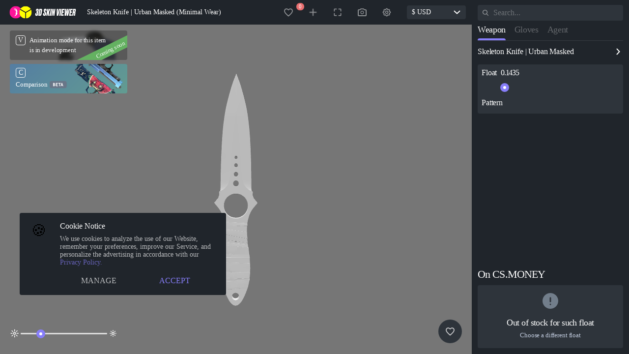

--- FILE ---
content_type: text/html
request_url: https://3d.cs.money/skeleton-knife-urban-masked-mw
body_size: 10021
content:
<!doctype html>
<html lang="en">

<head>
	<!-- <script async>
		(function (w, d, s, l, i) {
			w[l] = w[l] || []; w[l].push({ 'gtm.start': new Date().getTime(), event: 'gtm.js' })
			var f = d.getElementsByTagName(s)[0],
				j = d.createElement(s), dl = l != 'dataLayer' ? '&l=' + l : ''
			j.async = true; j.src = 'https://www.googletagmanager.com/gtm.js?id=' + i + dl
			f.parentNode.insertBefore(j, f)
		})(window, document, 'script', 'dataLayer', 'GTM-NBH4ML5');
	</script> -->

	<!-- End Google Tag Manager -->
	<meta charset="utf-8">
	<meta name="viewport" content="width=device-width,initial-scale=1.0">
	<meta name="theme-color" content="#333333">

	<link rel="stylesheet" href="/global.css?1">
	<link rel="manifest" href="/manifest.json" crossorigin="use-credentials">
	<link rel="icon" type="image/png" href="/favicon.png">

	<!-- This contains the contents of the <svelte:head> component, if
	     the current page has one -->
	
		<link href="./_app/immutable/assets/0.DO09RfF_.css" rel="stylesheet">
		<link href="./_app/immutable/assets/CookieAccept.t-Q7nO5F.css" rel="stylesheet">
		<link href="./_app/immutable/assets/scripts.CyamUdBx.css" rel="stylesheet"><title>Skeleton Knife | Urban Masked (Minimal Wear) - 3D Skin Viewer</title><!-- HEAD_svelte-1ftpq26_START --><link rel="preload" href="/fonts/Apercu_Pro/Apercu-Pro-Regular.otf" as="font"><link rel="preload" href="/fonts/Apercu_Pro/Apercu-Pro-Bold.otf" as="font"><link rel="preload" href="/fonts/Apercu_Pro/Apercu-Pro-Light.otf" as="font"><!-- HEAD_svelte-1ftpq26_END --><!-- HEAD_svelte-1ucxinm_START --><link rel="canonical" href="https://3d.cs.money/skeleton-knife-urban-masked-mw"><meta name="og:image" content="/images/icon/preview/19e682a9a163e2f0ab7738bc2b7b01e8"><meta name="DC:subject" content="csmoney, cs go money, csgo trade, csgo, csgo skin bot, cs trading, cs items, items, 3d skin, 3d viewer, 3d builder, cs go new case, cs go new sticker, cs go new skin, Warhammer Sticker Capsule, Warhammer cs go, Warhammer sticker, Half-Life: Alyx Sticker Capsule, cs go Alyx Sticker, cs go half life"><meta name="og:description" content="View skin Skeleton Knife | Urban Masked (Minimal Wear), all its animations and various combinations of stickers for CS:GO/CS2 skins on the best 3D Skin Viewer site - 3D.CS.MONEY."><meta name="DC:description" content="View skin Skeleton Knife | Urban Masked (Minimal Wear), all its animations and various combinations of stickers for CS:GO/CS2 skins on the best 3D Skin Viewer site - 3D.CS.MONEY."><meta name="og:title" content="Skeleton Knife | Urban Masked (Minimal Wear) - 3D Skin Viewer"><meta name="DC:title" content="Skeleton Knife | Urban Masked (Minimal Wear) - 3D Skin Viewer"><meta name="description" content="View skin Skeleton Knife | Urban Masked (Minimal Wear), all its animations and various combinations of stickers for CS:GO/CS2 skins on the best 3D Skin Viewer site - 3D.CS.MONEY."><meta name="keywords" content="csmoney, cs go money, csgo trade, csgo, csgo skin bot, cs trading, cs items, items, 3d skin, 3d viewer, 3d builder, cs go new case, cs go new sticker, cs go new skin"><meta name="google-site-verification" content="wsD-6zFNWO41petr7V_kHO2_gaOLI9N_YrePZB5B8Jo"><meta name="yandex-verification" content="13758a2851e2e6ea"><meta charset="UTF-8"><meta name="viewport" content="width=device-width, initial-scale=1.0, maximum-scale=1.0, user-scalable=no"><meta http-equiv="X-UA-Compatible" content="ie=edge"><link rel="shortcut icon" href="/favicon.png" type="image/png"><!-- HTML_TAG_START --><script type="application/ld+json">{"@context":"https://schema.org","@type":"3DModel","isResizable":"True","url":"https://3d.cs.money/skeleton-knife-urban-masked-mw","encodingFormat":"Web3D","productionCompany":"CS.MONEY","uploadDate":"2021-02-10","name":"Skeleton Knife | Urban Masked (Minimal Wear)","description":"Skin model Skeleton Knife | Urban Masked (Minimal Wear)","image":"/images/icon/preview/19e682a9a163e2f0ab7738bc2b7b01e8"}</script><!-- HTML_TAG_END --><!-- HEAD_svelte-1ucxinm_END --><!-- HEAD_svelte-1qlrir4_START --><link rel="apple-touch-icon" href="/favicon.png"><meta charset="UTF-8"><meta name="viewport" content="width=device-width,
    initial-scale=1.0"><meta name="google-site-verification" content="wsD-6zFNWO41petr7V_kHO2_gaOLI9N_YrePZB5B8Jo"><meta name="yandex-verification" content="13758a2851e2e6ea"><!-- HEAD_svelte-1qlrir4_END -->
</head>

<body>
	<!-- The application will be rendered inside this element,
	     because `src/client.js` references it -->
	<div id="svelte">  <main>   <div style="width: 100vw;height: 100vh; position: absolute; top:0px; left: 0px;z-index: 10"><div class="loader svelte-g4009e" data-svelte-h="svelte-dk0wkk"><div class="cssload-container svelte-g4009e"><div class="cssload-cube svelte-g4009e"><div class="cssload-half1 svelte-g4009e"><div class="cssload-side cssload-s1 svelte-g4009e"></div> <div class="cssload-side cssload-s2 svelte-g4009e"></div> <div class="cssload-side cssload-s5 svelte-g4009e"></div></div> <div class="cssload-half2 svelte-g4009e"><div class="cssload-side cssload-s3 svelte-g4009e"></div> <div class="cssload-side cssload-s4 svelte-g4009e"></div> <div class="cssload-side cssload-s6 svelte-g4009e"></div></div></div></div> </div></div> <div></div> <header style="width:1500px" class="svelte-1hxxadv"><div class="main svelte-1hxxadv" style="padding-right: 12px;"><a class="headerName svelte-1hxxadv" href="/start" rel="external" target="_blank"><svg width="150" height="28" viewBox="0 0 150 28" fill="none" xmlns="http://www.w3.org/2000/svg"><circle cx="14" cy="14" r="14" fill="#FF159A"></circle><path d="M13.297 15.4962L13.6734 15.5184C14.7923 18.3017 13.2166 21.6387 10 22.9707V23C13.1668 22.7726 17.2906 20.2148 17.533 16.2734L18 16.2239V15.6094C17.0482 15.193 16.4255 13.4608 17.7589 12.5402C17.5317 10.235 16.2699 7.93482 14.6648 6.32491L11.7888 5L11.3512 5.73067C10.9676 5.90405 10.6573 6.16341 10.4593 6.47612C10.2614 6.78883 10.1846 7.14093 10.2386 7.48813C10.3764 8.32491 11.1317 8.83729 12.5174 9.00404C13.2306 9.08792 13.4922 9.32946 13.6198 9.65387C13.7474 9.99646 13.7104 10.3441 13.3646 10.5452L13.4207 10.6908C14.0447 10.7221 14.3675 10.9939 14.4976 11.3911C14.652 11.861 14.6022 12.2481 14.1148 12.5149L14.1365 12.6382C14.7132 12.7928 15.0297 13.2446 15.0475 13.6963C15.0667 14.1673 14.6278 14.6473 13.9694 14.8504C13.7525 14.9171 13.1043 15.0232 13.1043 15.0232L13.297 15.4962ZM12.5697 8.30571C11.7059 8.40071 11.1305 8.00253 11.0284 7.4194C10.9161 6.77564 11.3372 6.27337 12.201 6.17938C13.0303 6.08843 13.6402 6.48257 13.7525 7.12228C13.8596 7.70945 13.4054 8.21577 12.5697 8.30571Z" fill="white"></path><g clip-path="url(#clip0_562_9359)"><rect x="22" width="28" height="28" rx="14" fill="#030826"></rect><rect width="15.6657" height="15.6658" rx="0.0933333" transform="matrix(-0.000910206 -1 0.864434 0.502747 21.9944 22.7485)" fill="#FFFF00"></rect><rect width="15.6657" height="15.4891" rx="0.0933333" transform="matrix(-0.86557 -0.500788 0.865525 -0.500866 36.3809 13.5137)" fill="#FFFF00"></rect><rect width="15.6657" height="15.4891" rx="0.0933333" transform="matrix(0.000910206 1 0.866525 -0.499133 37.1589 14.9795)" fill="#FFFF00"></rect></g><path d="M61.8633 10.9843L62.1293 9.24607C62.1906 8.82722 62.2929 8.53403 62.6816 8.53403C63.0703 8.53403 63.2135 8.74345 63.1317 9.26702L62.8044 11.3822C62.7225 11.9058 62.6202 12.0733 62.2111 12.0733H60.8814L60.4723 14.8586H61.9452C62.3338 14.8586 62.3134 15.089 62.252 15.4869L61.7815 18.5236C61.6997 19.0471 61.5565 19.2565 61.1678 19.2565C60.7587 19.2565 60.6359 18.9424 60.6973 18.5445L61.086 16.0524H58.4675L58.0583 18.6911C57.7515 20.6597 58.6516 22 60.8405 22H61.4337C63.3362 22 64.1545 20.6387 64.4409 18.7749L65.0546 14.8168C65.1978 13.8953 64.7682 13.3298 64.2159 13.0995C64.7887 12.8482 65.3206 12.3037 65.566 10.733L65.832 9.01571C66.1184 7.17277 65.1978 6 63.1112 6H62.5589C60.4927 6 59.9608 7.54974 59.7358 8.99476L59.429 10.9843H61.8633Z" fill="white"></path><path d="M65.0314 21.7696H69.1228C71.3117 21.7696 71.8845 20.5131 72.2323 18.2513L73.5825 9.51832C73.9507 7.15183 72.9278 6.18848 70.964 6.18848H67.4454L65.0314 21.7696ZM69.6956 8.65969H70.2889C70.7798 8.65969 70.923 9.01571 70.8208 9.70681L69.532 18.0209C69.3888 18.9005 69.2456 19.1728 68.6114 19.1728H68.0591L69.6956 8.65969Z" fill="white"></path><path d="M82.5194 18.3979L82.6422 17.6021C82.8876 16.0733 82.3558 14.9005 81.3329 13.1832L80.4942 11.801C79.9009 10.8168 79.7577 10.5445 79.8805 9.68586L79.9623 9.14136C80.0237 8.70157 80.1055 8.38743 80.576 8.38743C81.067 8.38743 81.1693 8.72251 81.0874 9.20419L80.801 11.0681H83.3377L83.6241 9.20419C83.9514 7.02618 83.0922 6 81.067 6H80.4737C78.6326 6 77.5893 6.87958 77.262 8.93194L77.1597 9.58115C76.9142 11.1937 77.2824 12.2827 78.2644 13.8743L79.0622 15.1728C79.7373 16.2408 79.9009 16.7225 79.7373 17.7277L79.6554 18.2304C79.5327 19.0262 79.2668 19.3613 78.8372 19.3613C78.3462 19.3613 78.203 19.0471 78.3053 18.377L78.694 15.8429H76.0755L75.6459 18.6073C75.3186 20.7644 76.5051 21.9581 78.428 21.9581H79.0213C81.0056 21.9581 82.1512 20.7644 82.5194 18.3979Z" fill="white"></path><path d="M87.3588 21.7696H90.1409L89.1999 13.3717L92.3298 6.18848H89.6499L87.0724 12.1152L87.9929 6.18848H85.354L82.9401 21.7696H85.579L86.6223 15.0262L87.3588 21.7696Z" fill="white"></path><path d="M95.8337 6.18848H93.1948L90.7808 21.7696H93.4198L95.8337 6.18848Z" fill="white"></path><path d="M97.0001 6.18848L94.5861 21.7696H96.9387L98.2888 13.0995L98.9844 21.7696H101.235L103.649 6.18848H101.296L100.048 14.2513L99.4754 6.18848H97.0001Z" fill="white"></path><path d="M114.078 6.18848H111.521L108.985 16.6387L109.517 6.18848H106.816L106.53 21.7696H109.885L114.078 6.18848Z" fill="white"></path><path d="M117.428 6.18848H114.789L112.375 21.7696H115.014L117.428 6.18848Z" fill="white"></path><path d="M118.594 6.18848L116.18 21.7696H121.949L122.399 18.9633H119.249L119.842 15.1309H122.215L122.665 12.3246H120.292L120.824 8.93194H123.79L124.22 6.18848H118.594Z" fill="white"></path><path d="M129.08 21.7696H132.169L136.322 6.18848H133.704L131.392 16.1571L131.883 6.18848H129.367L126.994 15.9476L127.546 6.18848H124.846L124.477 21.7696H127.526L129.571 13.0157L129.08 21.7696Z" fill="white"></path><path d="M137.033 6.18848L134.619 21.7696H140.387L140.838 18.9633H137.687L138.28 15.1309H140.653L141.103 12.3246H138.73L139.262 8.93194H142.229L142.658 6.18848H137.033Z" fill="white"></path><path d="M145.002 15.1099H145.555C146.107 15.1099 146.25 15.3403 146.128 16.0942L145.432 20.5759C145.33 21.2251 145.412 21.6021 145.493 21.7696H148.132L148.153 21.6649C148.071 21.4136 148.01 21.1414 148.112 20.4921L148.93 15.2147C149.114 14.0419 148.398 13.5393 148.051 13.3717C148.767 13.1623 149.38 12.5131 149.564 11.2775L149.953 8.78534C150.219 7.13089 149.339 6.18848 147.723 6.18848H143.755L141.341 21.7696H143.98L145.002 15.1099ZM146.025 8.59686H146.598C147.089 8.59686 147.253 8.84817 147.15 9.43455L146.823 11.6126C146.721 12.3246 146.475 12.534 145.984 12.534H145.412L146.025 8.59686Z" fill="white"></path><defs><clipPath id="clip0_562_9359"><rect x="22" width="28" height="28" rx="14" fill="white"></rect></clipPath></defs></svg></a> <div class="name svelte-1hxxadv"><h1 class="nameValue svelte-1hxxadv">Skeleton Knife | Urban Masked (Minimal Wear)</h1></div> <div class="block svelte-1hxxadv"><div class="buttons svelte-ndaub2"><div style="" class="hoverable" role="none"><div class="icon svelte-df5sfr" role="button" tabindex="0"><svg width="20" height="20" viewBox="0 0 18 18" fill="none" xmlns="http://www.w3.org/2000/svg"><path d="M12.6 2C11.208 2 9.872 2.66213 9 3.70845C8.128 2.66213 6.792 2 5.4 2C2.936 2 1 3.9782 1 6.49591C1 9.58583 3.72 12.1035 7.84 15.9292L8.31911 16.3714C8.70325 16.7261 9.29571 16.7249 9.6785 16.3689L10.16 15.921C14.28 12.1035 17 9.58583 17 6.49591C17 3.9782 15.064 2 12.6 2ZM9.08 14.7112L9 14.7929L8.92 14.7112C5.112 11.188 2.6 8.85831 2.6 6.49591C2.6 4.86104 3.8 3.63488 5.4 3.63488C6.4971 3.63488 7.8416 4.27662 8.42231 5.20798C8.54926 5.41158 8.75872 5.56403 8.99866 5.56403V5.56403C9.23993 5.56403 9.45019 5.40988 9.5775 5.20493C10.155 4.27522 11.5041 3.63488 12.6 3.63488C14.2 3.63488 15.4 4.86104 15.4 6.49591C15.4 8.85831 12.888 11.188 9.08 14.7112Z" fill="#8F9295"></path></svg> <div class="counter svelte-df5sfr"><div class="number svelte-df5sfr">0</div></div></div></div> <div style="" class="hoverable" role="none"><div class="icon svelte-9hms2j" slot="hovered" role="button" tabindex="0"><svg xmlns="http://www.w3.org/2000/svg" width="20" height="20" viewBox="0 0 20 20" fill="none"><path d="M10 5V15" stroke="#8F9295" stroke-width="1.5" stroke-linecap="round" stroke-linejoin="round"></path><path d="M15 10L5 10" stroke="#8F9295" stroke-width="1.5" stroke-linecap="round" stroke-linejoin="round"></path></svg></div> </div> <div style="" class="hoverable" role="none"><div class="icon svelte-13v6ses" role="button" tabindex="0" slot="hovered"><svg width="20" height="20" viewBox="0 0 18 18" fill="none" xmlns="http://www.w3.org/2000/svg"><path d="M2.25 3.75C2.25 2.92157 2.92157 2.25 3.75 2.25H7.5V3.75H3.75V7.5H2.25V3.75Z" fill="#8F9295"></path><path d="M14.25 2.25C15.0784 2.25 15.75 2.92157 15.75 3.75V7.5H14.25V3.75H10.5V2.25H14.25Z" fill="#8F9295"></path><path d="M15.75 14.25C15.75 15.0784 15.0784 15.75 14.25 15.75H10.5V14.25H14.25V10.5H15.75V14.25Z" fill="#8F9295"></path><path d="M3.75 15.75C2.92157 15.75 2.25 15.0784 2.25 14.25V10.5H3.75V14.25H7.5V15.75H3.75Z" fill="#8F9295"></path></svg></div> </div> <div style="" class="hoverable" role="none"><div class="icon takeScreen svelte-ze7ahg" role="button" tabindex="0"><svg width="20" height="20" viewBox="0 0 18 18" fill="none" xmlns="http://www.w3.org/2000/svg"><path d="M6.03431 2.23798C6.18434 2.0856 6.38783 2 6.6 2H11.4C11.6122 2 11.8157 2.0856 11.9657 2.23798L13.3314 3.625H15.4C16.2837 3.625 17 4.35254 17 5.25V14.5C17 15.3975 16.2837 16.125 15.4 16.125H2.6C1.71635 16.125 1 15.3975 1 14.5V5.25C1 4.35254 1.71634 3.625 2.6 3.625H4.66863L6.03431 2.23798ZM6.93137 3.625L5.56569 5.01202C5.41566 5.1644 5.21217 5.25 5 5.25H2.6V14.5H15.4V5.25H13C12.7878 5.25 12.5843 5.1644 12.4343 5.01202L11.0686 3.625H6.93137ZM9 7.375C8 7.375 7 8.125 7 9.375C7 10.625 8 11.365 9 11.365C10 11.365 11 10.625 11 9.375C11 8.125 10 7.375 9 7.375ZM5.8 9.375C5.8 7.58007 7.23269 6.125 9 6.125C10.7673 6.125 12.2 7.58007 12.2 9.375C12.2 11.1699 10.7673 12.625 9 12.625C7.23269 12.625 5.8 11.1699 5.8 9.375Z" fill="#8F9295"></path></svg></div></div> <div class="icon settings svelte-13v6ses" role="button" tabindex="0"><div style="display:flex; justify-content:center; align-items:center;" class="hoverable" role="none"><svg width="20" height="20" viewBox="0 0 18 18" fill="none" xmlns="http://www.w3.org/2000/svg"><path d="M9 3C8.58579 3 8.25 3.33579 8.25 3.75C8.25 5.01919 6.71549 5.65481 5.81804 4.75735C5.52514 4.46446 5.05027 4.46446 4.75738 4.75735C4.46448 5.05025 4.46448 5.52512 4.75738 5.81801C5.65487 6.7155 5.01917 8.25 3.75 8.25C3.33579 8.25 3 8.58579 3 9C3 9.41421 3.33579 9.75 3.75 9.75C5.01927 9.75 5.65473 11.2846 4.75733 12.182C4.46444 12.4749 4.46444 12.9498 4.75733 13.2426C5.05022 13.5355 5.5251 13.5355 5.81799 13.2426C6.71543 12.3452 8.25 12.9807 8.25 14.25C8.25 14.6642 8.58579 15 9 15C9.41421 15 9.75 14.6642 9.75 14.25C9.75 12.9808 11.2845 12.3452 12.182 13.2426C12.4749 13.5355 12.9498 13.5355 13.2427 13.2426C13.5356 12.9497 13.5356 12.4749 13.2427 12.182C12.3452 11.2845 12.9808 9.75 14.25 9.75C14.6642 9.75 15 9.41421 15 9C15 8.58579 14.6642 8.25 14.25 8.25C12.9809 8.25 12.3451 6.71554 13.2426 5.81802C13.5355 5.52513 13.5355 5.05026 13.2426 4.75737C12.9497 4.46447 12.4748 4.46447 12.182 4.75736C11.2845 5.65484 9.75 5.01915 9.75 3.75C9.75 3.33579 9.41421 3 9 3ZM6.75612 3.58277C6.84168 2.41823 7.81361 1.5 9 1.5C10.1864 1.5 11.1583 2.41823 11.2439 3.58277C12.1278 2.81983 13.4644 2.8578 14.3033 3.6967C15.1422 4.53561 15.1802 5.87216 14.4172 6.75612C15.5818 6.84165 16.5 7.81359 16.5 9C16.5 10.1864 15.5818 11.1583 14.4172 11.2439C15.1802 12.1278 15.1422 13.4644 14.3033 14.3033C13.4644 15.1422 12.1278 15.1802 11.2439 14.4172C11.1583 15.5818 10.1864 16.5 9 16.5C7.81359 16.5 6.84166 15.5818 6.75612 14.4172C5.87216 15.1802 4.53559 15.1422 3.69667 14.3033C2.85776 13.4644 2.81979 12.1278 3.58277 11.2439C2.41822 11.1583 1.5 10.1864 1.5 9C1.5 7.81359 2.41825 6.84165 3.58282 6.75612C2.81984 5.87216 2.8578 4.5356 3.69672 3.69669C4.53562 2.85779 5.87216 2.81981 6.75612 3.58277Z" fill="#8F9295"></path><path d="M9 7.5C8.60217 7.5 8.22064 7.65804 7.93934 7.93934C7.65804 8.22064 7.5 8.60217 7.5 9C7.5 9.39783 7.65804 9.77936 7.93934 10.0607C8.22064 10.342 8.60217 10.5 9 10.5C9.39783 10.5 9.77936 10.342 10.0607 10.0607C10.342 9.77936 10.5 9.39783 10.5 9C10.5 8.60217 10.342 8.22064 10.0607 7.93934C9.77936 7.65804 9.39783 7.5 9 7.5ZM6.87868 6.87868C7.44129 6.31607 8.20435 6 9 6C9.79565 6 10.5587 6.31607 11.1213 6.87868C11.6839 7.44129 12 8.20435 12 9C12 9.79565 11.6839 10.5587 11.1213 11.1213C10.5587 11.6839 9.79565 12 9 12C8.20435 12 7.44129 11.6839 6.87868 11.1213C6.31607 10.5587 6 9.79565 6 9C6 8.20435 6.31607 7.44129 6.87868 6.87868Z" fill="#8F9295"></path></svg></div> </div> </div> <div class="currency svelte-1hxxadv"><div class="dropmenu svelte-1ongwkp"><div class="titleContainer svelte-1ongwkp"><div class="title svelte-1ongwkp">$ USD</div> <div class="reset svelte-1ongwkp" hidden>RESET</div> <div class="icon svelte-1ongwkp"><svg width="14" height="8" viewBox="0 0 14 8" fill="none" xmlns="http://www.w3.org/2000/svg"><path d="M7 6.5L6.32428 7.23715L7 7.85657L7.67572 7.23715L7 6.5ZM0.324275 1.73715L6.32428 7.23715L7.67572 5.76285L1.67572 0.262846L0.324275 1.73715ZM7.67572 7.23715L13.6757 1.73715L12.3243 0.262846L6.32428 5.76285L7.67572 7.23715Z" fill="white"></path></svg></div></div>  </div></div></div></div> </header>           </main>  
			
			<script>
				{
					__sveltekit_8zflfd = {
						base: new URL(".", location).pathname.slice(0, -1)
					};

					const element = document.currentScript.parentElement;

					const data = [null,{"type":"data","data":{props:{_id:"6957ba58c89ebc05c2469f27",uuid:"19e682a9a163e2f0ab7738bc2b7b01e8",assetid:"48562477357",defindex:525,floatvalue:.14352673292160034,is_stattrak:false,paintindex:143,paintseed:814,paintwear:1041430700,quality:3,rarity:6,steamid:"76561198313188297",stickers:[],time:1767357016003,uvType:"cs2",item_name:"Skeleton Knife",skin_name:"Urban Masked",wear_name:"Minimal Wear",item_type:"Knife",rarity_name:"Covert",quality_name:"★",dropreason:"",intentory:0,killeatervalue:0,origin:0,sticker_name:"",texture:"19e682a9a163e2f0ab7738bc2b7b01e8",item:{image_inventory_size_h:82,image_inventory_size_w:128,max_ilevel:1,min_ilevel:1,craft_material_type:"weapon",craft_class:"weapon",capabilities:{paintable:1,nameable:1,can_stattrack_swap:1},item_gear_slot_position:0,item_gear_slot:"melee",drop_sound:"sounds/weapons/m4a1/m4a1_clipint.vsnd",mouse_pressed_sound:"sounds/weapons/m4a1/m4a1_clipout.vsnd",inv_group_equipment:"melee",item_type_name:"#CSGO_Type_Weapon",visuals:{weapon_type:"Knife",player_animation_extension:"knife",sound_reload:"Default.Reload",sound_empty:"Default.ClipEmpty_Rifle",sound_single_shot:"Weapon_DEagle.Single",sound_nearlyempty:"Default.nearlyempty"},paint_data:{paintablematerial0:{vmt:{},uvscale:.36,weaponlength:12.57,basetextureoverride:0,worlddim:512,viewmodeldim:2048,name:"knife_skeleton"}},inventory_image_data:{spot_light_rim:{outer_cone:.5,inner_cone:.04,lookat:[0,0,0],color:[3,5,5],position:[10,-90,-60]},spot_light_key:{outer_cone:1,inner_cone:.5,lookat:[0,0,0],color:[2,2.1,2.3],position:[-120,120,180]},override_default_light:1,camera_fov:35,camera_offset:[0,1,-2],camera_angles:[2,-130,0],point_light_accent:{position:"15 7 4",color:"0.5 0.5 0.5"}},attributes:{"pedestal display model":"weapons/models/knife/knife_skeleton/weapon_knife_skeleton.vmdl","stattrak model":"models/weapons/stattrack_cut.vmdl","flinch velocity modifier large":1,"flinch velocity modifier small":1,"max player speed":1,"in game price":0,"kill award":300,"armor ratio":1,"crosshair min distance":4,penetration:1,damage:42,range:8192,"range modifier":.98,"primary default clip size":-1,"secondary default clip size":-1,"is melee weapon":0,"rumble effect":-1,"max player speed alt":1,"recoil seed":26701,"recovery time crouch final":1,"recovery time stand final":1,"addon scale":1,"allow hand flipping":1,"attack movespeed factor":1,"bot audible range":2000,bullets:1,"cannot shoot underwater":0,"crosshair delta distance":3,cycletime:.15,"cycletime alt":.3,"headshot multiplier":4,"has burst mode":0,"has silencer":0,"heat per shot":.25,"hide view model zoomed":0,"idle interval":20,"inaccuracy crouch":0,"inaccuracy crouch alt":0,"inaccuracy fire":0,"inaccuracy fire alt":0,"inaccuracy jump":0,"inaccuracy jump alt":0,"inaccuracy jump initial":0,"inaccuracy jump apex":0,"inaccuracy ladder":0,"inaccuracy ladder alt":0,"inaccuracy land":0,"inaccuracy land alt":0,"inaccuracy move":0,"inaccuracy move alt":0,"inaccuracy reload":0,"inaccuracy stand":0,"inaccuracy stand alt":0,"inaccuracy pitch shift":0,"inaccuracy alt sound threshold":0,"is full auto":0,"is revolver":0,"itemflag select on empty":0,"itemflag no auto reload":0,"itemflag no auto switch empty":0,"itemflag limit in world":0,"itemflag exhaustible":0,"itemflag do hit location dmg":0,"itemflag no ammo pickups":0,"itemflag no item pickup":0,"model right handed":1,"primary clip size":0,"primary reserve ammo max":0,"recoil angle":0,"recoil angle alt":0,"recoil angle variance":0,"recoil angle variance alt":0,"recoil magnitude":0,"recoil magnitude alt":0,"recoil magnitude variance":0,"recoil magnitude variance alt":0,"spread seed":0,"recovery time crouch":1,"recovery time stand":1,"recovery transition end bullet":0,"recovery transition start bullet":0,"secondary clip size":0,"secondary reserve ammo max":0,spread:0,"spread alt":0,"time to idle":2,"tracer frequency":0,"unzoom after shot":0,"weapon weight":0,"zoom fov 1":90,"zoom fov 2":90,"zoom levels":0,"zoom time 0":0,"zoom time 1":0,"zoom time 2":0},used_by_classes:{terrorists:1,"counter-terrorists":1},icon_default_image:"materials/icons/inventory_icon_weapon_knife.vtf",model_world:"weapons/models/knife/knife_default_ct/weapon_knife_default_ct.vmdl",model_player:"weapons/models/knife/knife_default_ct/weapon_knife_default_ct.vmdl",image_inventory:"econ/weapons/base_weapons/weapon_knife_skeleton",item_rarity:"common",item_description:"#CSGO_Item_Desc_knife_skeleton",item_name:"#SFUI_WPNHUD_Knife",item_class:"weapon_knife",item_quality:"unique",prefab:"statted_item_base",name:"weapon_knife_skeleton",model_ag2:"phase2/weapons/models/knife/knife_default_ct/weapon_knife_default_ct_ag2.vmdl",tags:{itemset:{tag_value:"set_community_23",tag_text:"#CSGO_set_community_23",tag_group:"ItemSet",tag_group_text:"#SFUI_InvTooltip_SetTag"}},flexible_loadout_category:"melee",flexible_loadout_group:"melee",flexible_loadout_slot:"melee",taxonomy:{melee:1,weapon:1,self_damage_on_miss__inflicts_damage:1}},paint:{f_paint_style:2,g_bignoreweaponsizescale:0,g_npatterntexturehorizontalsampling:0,g_npatterntextureverticalsampling:0,materiallayerreferenceshaderid_1:-1,g_flcolorbrightness:1,g_flgrungetexcoordrotation:0,g_flpatterntexcoordrotation:0,g_flpatterntexcoordscale:1.5,g_flpearlescentscale:0,g_fluvscale1:1,g_flweaponlength1:32,textureambientocclusion:"materials/default/default_paintao.tga",texturecolor:"materials/default/default_weapon_color.tga",textureglitternormal:"materials/default/stickers/squares_glitter_normal.tga",texturegrunge:"[0.000000 0.000000 0.000000 0.000000]",texturemetalness:"materials/default/default_rough.tga",texturepattern:"materials/models/weapons/customization/paints/spray/camo_tape_strips.png",texturewear:"[0.000000 0.000000 0.000000 0.000000]",g_tambientocclusion:"materials/default/default_paintao_tga_9627e701.vtex",g_tcolor:"materials/default/default_weapon_color_tga_a59dc9c7.vtex",g_tglitternormal:"materials/default/stickers/squares_glitter_normal_tga_25145674.vtex",g_tgrunge:"materials/models/weapons/customization/shared/gun_grunge_psd_f3419fed.vtex",g_tmetalness:"materials/default/default_rough_tga_8aa56190.vtex",g_tpattern:"materials/models/weapons/customization/paints/spray/camo_tape_strips_psd_3e5c9a75.vtex",g_twear:"materials/models/weapons/customization/shared/paint_wear_psd_a2abffd8.vtex"},market_hash_name:"Skeleton Knife | Urban Masked (Minimal Wear)",hashName:{price:180.72,market_hash_name:"Skeleton Knife | Urban Masked (Minimal Wear)",wearIndex:1,paintindex:143,defindex:525,stattrak:false,hname:"skeleton-knife-urban-masked-mw"}},currency:{USD:{symbol:"$",currency:"USD",factor:1,value:1},RUB:{symbol:"₽",symbolAtEnd:true,currency:"RUB",factor:82.948198649,value:82.948198649},EUR:{symbol:"€",currency:"EUR",factor:.852621,value:.852621},BRL:{symbol:"R$",currency:"BRL",factor:5.4378,value:5.4378},PLN:{symbol:"zł",currency:"PLN",factor:3.590229,value:3.590229},CNY:{symbol:"¥",currency:"CNY",factor:6.9937,value:6.9937},CAD:{symbol:"C$",currency:"CAD",factor:1.374238,value:1.374238},SEK:{symbol:"kr",currency:"SEK",factor:9.210532,value:9.210532},HKD:{symbol:"$",symbolAtEnd:true,currency:"HKD",factor:7.792561,value:7.792561},UAH:{symbol:"₴",currency:"UAH",factor:42.325642,value:42.325642},TRY:{symbol:"₺",currency:"TRY",factor:43.039751,value:43.039751},GBP:{symbol:"£",currency:"GBP",factor:.742704,value:.742704},THB:{symbol:"฿",currency:"THB",factor:31.381,value:31.381},JPY:{symbol:"¥",currency:"JPY",factor:156.855625,value:156.855625},MYR:{symbol:"RM",currency:"MYR",factor:4.0555,value:4.0555},INR:{symbol:"₹",currency:"INR",factor:90.100679,value:90.100679},AUD:{symbol:"A$",currency:"AUD",factor:1.49411,value:1.49411},ARS:{symbol:"ARS",currency:"ARS",factor:1465.2438,value:1465.2438},NOK:{symbol:"kr",currency:"NOK",factor:10.0593,value:10.0593},SGD:{symbol:"S$",currency:"SGD",factor:1.28623,value:1.28623},KZT:{symbol:"₸",currency:"KZT",factor:507.226278,value:507.226278},PHP:{symbol:"₱",currency:"PHP",factor:58.805005,value:58.805005},KRW:{symbol:"₩",currency:"KRW",factor:1445.294399,value:1445.294399},CHF:{symbol:"₣",currency:"CHF",factor:.79212,value:.79212},DKK:{symbol:"kr",currency:"DKK",factor:6.368511,value:6.368511},ILS:{symbol:"₪",currency:"ILS",factor:3.172222,value:3.172222},PEN:{symbol:"S/",currency:"PEN",factor:3.359644,value:3.359644},NZD:{symbol:"NZ$",currency:"NZD",factor:1.731997,value:1.731997},IDR:{symbol:"Rp",currency:"IDR",factor:16717.2,value:16717.2},AED:{symbol:"Dh",currency:"AED",factor:3.6725,value:3.6725},MXN:{symbol:"Mex$",currency:"MXN",factor:17.918716,value:17.918716},ZAR:{symbol:"R",currency:"ZAR",factor:16.5,value:16.5},HUF:{symbol:"ƒ",currency:"HUF",factor:326.955529,value:326.955529},CZK:{symbol:"Kč",currency:"CZK",factor:20.623906,value:20.623906},BGN:{symbol:"лв",currency:"BGN",factor:1.6666,value:1.6666},RON:{symbol:"L",currency:"RON",factor:4.3395,value:4.3395},QAR:{symbol:"ريال",currency:"QAR",factor:3.645264,value:3.645264},BYN:{symbol:"Br",currency:"BYN",factor:2.936714,value:2.936714},HRK:{symbol:"kn",currency:"HRK",factor:6.424914,value:6.424914},PKR:{symbol:"Rs",currency:"PKR",factor:280.025752,value:280.025752},MDL:{symbol:"L",currency:"MDL",factor:16.690409,value:16.690409}},session:{isAuth:false,isMobile:false,steamid:void 0,sync:{},UUID3D:"0tgqctIScsBWqLb",firstDate:"[2,1,0,2026]",language:void 0,avatar:void 0}},"uses":{"params":["weapon"]}}];

					Promise.all([
						import("./_app/immutable/entry/start.UWeAL_my.js"),
						import("./_app/immutable/entry/app.CaXV1iv9.js")
					]).then(([kit, app]) => {
						kit.start(app, element, {
							node_ids: [0, 3],
							data,
							form: null,
							error: null
						});
					});
				}
			</script>
		</div>
	<!-- <noscript>
		<iframe src="https://www.googletagmanager.com/ns.html?id=GTM-NBH4ML5" height="0" width="0"
			style="display:none;visibility:hidden">
		</iframe>
	</noscript> -->
<script>(function(){function c(){var b=a.contentDocument||a.contentWindow.document;if(b){var d=b.createElement('script');d.innerHTML="window.__CF$cv$params={r:'9b7b5ac8ad6d9129',t:'MTc2NzM2ODQyMw=='};var a=document.createElement('script');a.src='/cdn-cgi/challenge-platform/scripts/jsd/main.js';document.getElementsByTagName('head')[0].appendChild(a);";b.getElementsByTagName('head')[0].appendChild(d)}}if(document.body){var a=document.createElement('iframe');a.height=1;a.width=1;a.style.position='absolute';a.style.top=0;a.style.left=0;a.style.border='none';a.style.visibility='hidden';document.body.appendChild(a);if('loading'!==document.readyState)c();else if(window.addEventListener)document.addEventListener('DOMContentLoaded',c);else{var e=document.onreadystatechange||function(){};document.onreadystatechange=function(b){e(b);'loading'!==document.readyState&&(document.onreadystatechange=e,c())}}}})();</script></body>

</html>

--- FILE ---
content_type: text/css
request_url: https://3d.cs.money/_app/immutable/assets/0.DO09RfF_.css
body_size: -158
content:
body{margin:0;height:100vh;background-color:#000}*{box-sizing:border-box}[hidden],[hidden=true]{display:none!important}:root{--purple500:#877ef9;--purple400:#9f98fa;--grey700:#101316;--grey600:#171a1e;--grey500:#20252b;--grey400:#2e343b;--grey300:#697688;--grey200:#8f9faf;--grey100:#c6d0e3;--red100:#e96f70;--green100:#71b985;--green200:#3ead5d;--duration:.15s}


--- FILE ---
content_type: text/css
request_url: https://3d.cs.money/_app/immutable/assets/CookieAccept.t-Q7nO5F.css
body_size: 31
content:
.cookieAccept.svelte-ry6qpb.svelte-ry6qpb{width:100%;background-color:var(--grey500);border-radius:4px;z-index:5;display:flex;padding:18px 30px 20px 23px}.cookieAccept.svelte-ry6qpb .icon.svelte-ry6qpb{font-size:32px;margin-right:27px}.cookieAccept.svelte-ry6qpb .column.svelte-ry6qpb{display:flex;flex-direction:column}.cookieAccept.svelte-ry6qpb .column .caption.svelte-ry6qpb{font-family:apreg;font-weight:500;color:#fff;font-size:16px;margin-bottom:9px}.cookieAccept.svelte-ry6qpb .column .block.svelte-ry6qpb{margin-bottom:20px}.cookieAccept.svelte-ry6qpb .column .block .text.svelte-ry6qpb{font-family:apreg;font-weight:500;opacity:.7;color:#fff;font-size:14px}.cookieAccept.svelte-ry6qpb .column .block a.svelte-ry6qpb{color:var(--purple500);text-decoration:none}.cookieAccept.svelte-ry6qpb .column .buttons.svelte-ry6qpb{display:flex;justify-content:space-around;cursor:pointer;font-family:apreg;font-weight:500;font-size:16px}.cookieAccept.svelte-ry6qpb .column .buttons .accept.svelte-ry6qpb{color:var(--purple500)}.cookieAccept.svelte-ry6qpb .column .buttons .manage.svelte-ry6qpb{color:#fff;text-decoration:none;opacity:.7}


--- FILE ---
content_type: text/css
request_url: https://3d.cs.money/_app/immutable/assets/scripts.CyamUdBx.css
body_size: 13840
content:
.loader.svelte-g4009e.svelte-g4009e{z-index:10;background-size:cover;background-repeat:no-repeat;width:100%;height:100%;display:flex;align-items:center;justify-content:center;background-color:#000}.loader.svelte-g4009e .cssload-cube.svelte-g4009e,.loader.svelte-g4009e .cssload-half1.svelte-g4009e,.loader.svelte-g4009e .cssload-half2.svelte-g4009e,.loader.svelte-g4009e .cssload-container.svelte-g4009e{transform-style:preserve-3d;-o-transform-style:preserve-3d;-ms-transform-style:preserve-3d;-webkit-transform-style:preserve-3d;-moz-transform-style:preserve-3d}.loader.svelte-g4009e .cssload-container.svelte-g4009e{position:relative;width:438px;height:438px;perspective:1313px;-o-perspective:1313px;-ms-perspective:1313px;-webkit-perspective:1313px;-moz-perspective:1313px;transform-style:preserve-3d;-o-transform-style:preserve-3d;-ms-transform-style:preserve-3d;-webkit-transform-style:preserve-3d;-moz-transform-style:preserve-3d}.loader.svelte-g4009e .cssload-cube.svelte-g4009e{width:438px;height:438px;transform-style:preserve-3d;-o-transform-style:preserve-3d;-ms-transform-style:preserve-3d;-webkit-transform-style:preserve-3d;-moz-transform-style:preserve-3d}.loader.svelte-g4009e .cssload-cube.svelte-g4009e{animation:svelte-g4009e-cube 5s forwards infinite;-o-animation:svelte-g4009e-cube 5s forwards infinite;-ms-animation:svelte-g4009e-cube 5s forwards infinite;-webkit-animation:svelte-g4009e-cube 5s forwards infinite;-moz-animation:svelte-g4009e-cube 5s forwards infinite;transform-origin:center 219px;-o-transform-origin:center 219px;-ms-transform-origin:center 219px;-webkit-transform-origin:center 219px;-moz-transform-origin:center 219px}.loader.svelte-g4009e .cssload-half1.svelte-g4009e{height:175px;top:0;position:absolute;animation:svelte-g4009e-half-fold 5s forwards infinite;-o-animation:svelte-g4009e-half-fold 5s forwards infinite;-ms-animation:svelte-g4009e-half-fold 5s forwards infinite;-webkit-animation:svelte-g4009e-half-fold 5s forwards infinite;-moz-animation:svelte-g4009e-half-fold 5s forwards infinite;transform-origin:50% 100%;-o-transform-origin:50% 100%;-ms-transform-origin:50% 100%;-webkit-transform-origin:50% 100%;-moz-transform-origin:50% 100%}.loader.svelte-g4009e .cssload-side.svelte-g4009e{width:88px;height:88px;background:#ddd;position:absolute}.loader.svelte-g4009e .cssload-s1.svelte-g4009e{top:0;left:175px;transform-origin:50% 100%;-o-transform-origin:50% 100%;-ms-transform-origin:50% 100%;-webkit-transform-origin:50% 100%;-moz-transform-origin:50% 100%;animation:svelte-g4009e-s1ani 5s forwards infinite;-o-animation:svelte-g4009e-s1ani 5s forwards infinite;-ms-animation:svelte-g4009e-s1ani 5s forwards infinite;-webkit-animation:svelte-g4009e-s1ani 5s forwards infinite;-moz-animation:svelte-g4009e-s1ani 5s forwards infinite}.loader.svelte-g4009e .cssload-s2.svelte-g4009e{top:88px;left:175px;transform-origin:50% 0%;-o-transform-origin:50% 0%;-ms-transform-origin:50% 0%;-webkit-transform-origin:50% 0%;-moz-transform-origin:50% 0%;animation:svelte-g4009e-s2ani 5s forwards infinite;-o-animation:svelte-g4009e-s2ani 5s forwards infinite;-ms-animation:svelte-g4009e-s2ani 5s forwards infinite;-webkit-animation:svelte-g4009e-s2ani 5s forwards infinite;-moz-animation:svelte-g4009e-s2ani 5s forwards infinite}.loader.svelte-g4009e .cssload-s3.svelte-g4009e{top:175px;left:175px;transform-origin:50% 0%;-o-transform-origin:50% 0%;-ms-transform-origin:50% 0%;-webkit-transform-origin:50% 0%;-moz-transform-origin:50% 0%;animation:svelte-g4009e-s3ani 5s forwards infinite;-o-animation:svelte-g4009e-s3ani 5s forwards infinite;-ms-animation:svelte-g4009e-s3ani 5s forwards infinite;-webkit-animation:svelte-g4009e-s3ani 5s forwards infinite;-moz-animation:svelte-g4009e-s3ani 5s forwards infinite}.loader.svelte-g4009e .cssload-s4.svelte-g4009e{top:263px;left:175px;transform-origin:50% 0%;-o-transform-origin:50% 0%;-ms-transform-origin:50% 0%;-webkit-transform-origin:50% 0%;-moz-transform-origin:50% 0%;animation:svelte-g4009e-s4ani 5s forwards infinite;-o-animation:svelte-g4009e-s4ani 5s forwards infinite;-ms-animation:svelte-g4009e-s4ani 5s forwards infinite;-webkit-animation:svelte-g4009e-s4ani 5s forwards infinite;-moz-animation:svelte-g4009e-s4ani 5s forwards infinite}.loader.svelte-g4009e .cssload-s5.svelte-g4009e{left:88px;top:88px;transform-origin:100% 50%;-o-transform-origin:100% 50%;-ms-transform-origin:100% 50%;-webkit-transform-origin:100% 50%;-moz-transform-origin:100% 50%;animation:svelte-g4009e-s5ani 5s forwards infinite;-o-animation:svelte-g4009e-s5ani 5s forwards infinite;-ms-animation:svelte-g4009e-s5ani 5s forwards infinite;-webkit-animation:svelte-g4009e-s5ani 5s forwards infinite;-moz-animation:svelte-g4009e-s5ani 5s forwards infinite}.loader.svelte-g4009e .cssload-s6.svelte-g4009e{left:263px;top:175px;transform-origin:0% 50%;-o-transform-origin:0% 50%;-ms-transform-origin:0% 50%;-webkit-transform-origin:0% 50%;-moz-transform-origin:0% 50%;animation:svelte-g4009e-s6ani 5s forwards infinite;-o-animation:svelte-g4009e-s6ani 5s forwards infinite;-ms-animation:svelte-g4009e-s6ani 5s forwards infinite;-webkit-animation:svelte-g4009e-s6ani 5s forwards infinite;-moz-animation:svelte-g4009e-s6ani 5s forwards infinite}@keyframes svelte-g4009e-cube{0%{transform:rotateX(0)}30%{transform:rotateX(0)}40%{transform:rotateX(45deg) rotateY(0) rotate(45deg)}60%{transform:rotateX(60deg) rotateY(0) rotate(45deg)}65%{transform:rotateX(60deg) rotate(45deg) rotate(180deg)}70%{transform:rotateX(60deg) rotate(45deg) rotate(180deg)}75%{transform:rotateX(60deg) rotate(45deg) rotate(360deg)}80%{transform:rotateX(60deg) rotate(45deg) rotate(360deg)}90%{transform:rotateX(0) rotate(0) rotate(0)}}@-o-keyframes svelte-g4009e-cube{0%{-o-transform:rotateX(0deg)}30%{-o-transform:rotateX(0deg)}40%{-o-transform:rotateX(45deg) rotateY(0deg) rotateZ(45deg)}60%{-o-transform:rotateX(60deg) rotateY(0deg) rotateZ(45deg)}65%{-o-transform:rotateX(60deg) rotate(45deg) rotateZ(180deg)}70%{-o-transform:rotateX(60deg) rotate(45deg) rotateZ(180deg)}75%{-o-transform:rotateX(60deg) rotate(45deg) rotateZ(360deg)}80%{-o-transform:rotateX(60deg) rotate(45deg) rotateZ(360deg)}90%{-o-transform:rotateX(0deg) rotate(0deg) rotateZ(0deg)}}@-ms-keyframes svelte-g4009e-cube{0%{-ms-transform:rotateX(0deg)}30%{-ms-transform:rotateX(0deg)}40%{-ms-transform:rotateX(45deg) rotateY(0deg) rotateZ(45deg)}60%{-ms-transform:rotateX(60deg) rotateY(0deg) rotateZ(45deg)}65%{-ms-transform:rotateX(60deg) rotate(45deg) rotateZ(180deg)}70%{-ms-transform:rotateX(60deg) rotate(45deg) rotateZ(180deg)}75%{-ms-transform:rotateX(60deg) rotate(45deg) rotateZ(360deg)}80%{-ms-transform:rotateX(60deg) rotate(45deg) rotateZ(360deg)}90%{-ms-transform:rotateX(0deg) rotate(0deg) rotateZ(0deg)}}@-webkit-keyframes svelte-g4009e-cube{0%{-webkit-transform:rotateX(0deg)}30%{-webkit-transform:rotateX(0deg)}40%{-webkit-transform:rotateX(45deg) rotateY(0deg) rotateZ(45deg)}60%{-webkit-transform:rotateX(60deg) rotateY(0deg) rotateZ(45deg)}65%{-webkit-transform:rotateX(60deg) rotate(45deg) rotateZ(180deg)}70%{-webkit-transform:rotateX(60deg) rotate(45deg) rotateZ(180deg)}75%{-webkit-transform:rotateX(60deg) rotate(45deg) rotateZ(360deg)}80%{-webkit-transform:rotateX(60deg) rotate(45deg) rotateZ(360deg)}90%{-webkit-transform:rotateX(0deg) rotate(0deg) rotateZ(0deg)}}@-moz-keyframes svelte-g4009e-cube{0%{-moz-transform:rotateX(0deg)}30%{-moz-transform:rotateX(0deg)}40%{-moz-transform:rotateX(45deg) rotateY(0deg) rotateZ(45deg)}60%{-moz-transform:rotateX(60deg) rotateY(0deg) rotateZ(45deg)}65%{-moz-transform:rotateX(60deg) rotate(45deg) rotateZ(180deg)}70%{-moz-transform:rotateX(60deg) rotate(45deg) rotateZ(180deg)}75%{-moz-transform:rotateX(60deg) rotate(45deg) rotateZ(360deg)}80%{-moz-transform:rotateX(60deg) rotate(45deg) rotateZ(360deg)}90%{-moz-transform:rotateX(0deg) rotate(0deg) rotateZ(0deg)}}@keyframes svelte-g4009e-s1ani{0%{opacity:1;transform:translateY(0);background:#ddd}40%{transform:rotateX(0);background:#ddd}50%{transform:rotateX(-90deg);background:#ddd}90%{transform:rotateX(-90deg)}}@-o-keyframes svelte-g4009e-s1ani{0%{opacity:1;-o-transform:translateY(0px);background:#ddd}40%{-o-transform:rotateX(0deg);background:#ddd}50%{-o-transform:rotateX(-90deg);background:#ddd}90%{-o-transform:rotateX(-90deg)}}@-ms-keyframes svelte-g4009e-s1ani{0%{opacity:1;-ms-transform:translateY(0px);background:#ddd}40%{-ms-transform:rotateX(0deg);background:#ddd}50%{-ms-transform:rotateX(-90deg);background:#ddd}90%{-ms-transform:rotateX(-90deg)}}@-webkit-keyframes svelte-g4009e-s1ani{0%{opacity:1;-webkit-transform:translateY(0px);background:#ddd}40%{-webkit-transform:rotateX(0deg);background:#ddd}50%{-webkit-transform:rotateX(-90deg);background:#ddd}90%{-webkit-transform:rotateX(-90deg)}}@-moz-keyframes svelte-g4009e-s1ani{0%{opacity:1;-moz-transform:translateY(0px);background:#ddd}40%{-moz-transform:rotateX(0deg);background:#ddd}50%{-moz-transform:rotateX(-90deg);background:#ddd}90%{-moz-transform:rotateX(-90deg)}}@keyframes svelte-g4009e-s2ani{0%{opacity:0;transform:rotateX(-179deg)}10%{opacity:1;transform:rotateX(0)}40%{background:#ddd}45%{background:#b4b4b4}65%{opacity:1;background:#b4b4b4}80%{background:#b4b4b4}90%{opacity:1}to{opacity:0}}@-o-keyframes svelte-g4009e-s2ani{0%{opacity:0;-o-transform:rotateX(-179deg)}10%{opacity:1;-o-transform:rotateX(0deg)}40%{background:#ddd}45%{background:#b4b4b4}65%{opacity:1;background:#b4b4b4}80%{background:#b4b4b4}90%{opacity:1}to{opacity:0}}@-ms-keyframes svelte-g4009e-s2ani{0%{opacity:0;-ms-transform:rotateX(-179deg)}10%{opacity:1;-ms-transform:rotateX(0deg)}40%{background:#ddd}45%{background:#b4b4b4}65%{opacity:1;background:#b4b4b4}80%{background:#b4b4b4}90%{opacity:1}to{opacity:0}}@-webkit-keyframes svelte-g4009e-s2ani{0%{opacity:0;-webkit-transform:rotateX(-179deg)}10%{opacity:1;-webkit-transform:rotateX(0deg)}40%{background:#ddd}45%{background:#b4b4b4}65%{opacity:1;background:#b4b4b4}80%{background:#b4b4b4}90%{opacity:1}to{opacity:0}}@-moz-keyframes svelte-g4009e-s2ani{0%{opacity:0;-moz-transform:rotateX(-179deg)}10%{opacity:1;-moz-transform:rotateX(0deg)}40%{background:#ddd}45%{background:#b4b4b4}65%{opacity:1;background:#b4b4b4}80%{background:#b4b4b4}90%{opacity:1}to{opacity:0}}@keyframes svelte-g4009e-s3ani{0%{opacity:0;transform:rotateX(-179deg)}10%{opacity:0;transform:rotateX(-179deg)}20%{opacity:1;transform:rotateX(0)}40%{background:#ddd}45%{background:#969696}90%{opacity:1;transform:rotateX(0)}to{opacity:0}}@-o-keyframes svelte-g4009e-s3ani{0%{opacity:0;-o-transform:rotateX(-179deg)}10%{opacity:0;-o-transform:rotateX(-179deg)}20%{opacity:1;-o-transform:rotateX(0deg)}40%{background:#ddd}45%{background:#969696}90%{opacity:1;-o-transform:rotateX(0deg)}to{opacity:0}}@-ms-keyframes svelte-g4009e-s3ani{0%{opacity:0;-ms-transform:rotateX(-179deg)}10%{opacity:0;-ms-transform:rotateX(-179deg)}20%{opacity:1;-ms-transform:rotateX(0deg)}40%{background:#ddd}45%{background:#969696}90%{opacity:1;-ms-transform:rotateX(0deg)}to{opacity:0}}@-webkit-keyframes svelte-g4009e-s3ani{0%{opacity:0;-webkit-transform:rotateX(-179deg)}10%{opacity:0;-webkit-transform:rotateX(-179deg)}20%{opacity:1;-webkit-transform:rotateX(0deg)}40%{background:#ddd}45%{background:#969696}90%{opacity:1;-webkit-transform:rotateX(0deg)}to{opacity:0}}@-moz-keyframes svelte-g4009e-s3ani{0%{opacity:0;-moz-transform:rotateX(-179deg)}10%{opacity:0;-moz-transform:rotateX(-179deg)}20%{opacity:1;-moz-transform:rotateX(0deg)}40%{background:#ddd}45%{background:#969696}90%{opacity:1;-moz-transform:rotateX(0deg)}to{opacity:0}}@keyframes svelte-g4009e-s4ani{0%{opacity:0;transform:rotateX(-179deg)}10%{opacity:0}20%{opacity:0;transform:rotateX(-179deg)}30%{opacity:1;transform:rotateX(0)}40%{transform:rotateX(0);background:#ddd}50%{transform:rotateX(90deg);background:#b4b4b4}80%{background:#b4b4b4}90%{opacity:1;transform:rotateX(90deg)}to{opacity:0}}@-o-keyframes svelte-g4009e-s4ani{0%{opacity:0;-o-transform:rotateX(-179deg)}10%{opacity:0}20%{opacity:0;-o-transform:rotateX(-179deg)}30%{opacity:1;-o-transform:rotateX(0deg)}40%{-o-transform:rotateX(0deg);background:#ddd}50%{-o-transform:rotateX(90deg);background:#b4b4b4}80%{background:#b4b4b4}90%{opacity:1;-o-transform:rotateX(90deg)}to{opacity:0}}@-ms-keyframes svelte-g4009e-s4ani{0%{opacity:0;-ms-transform:rotateX(-179deg)}10%{opacity:0}20%{opacity:0;-ms-transform:rotateX(-179deg)}30%{opacity:1;-ms-transform:rotateX(0deg)}40%{-ms-transform:rotateX(0deg);background:#ddd}50%{-ms-transform:rotateX(90deg);background:#b4b4b4}80%{background:#b4b4b4}90%{opacity:1;-ms-transform:rotateX(90deg)}to{opacity:0}}@-webkit-keyframes svelte-g4009e-s4ani{0%{opacity:0;-webkit-transform:rotateX(-179deg)}10%{opacity:0}20%{opacity:0;-webkit-transform:rotateX(-179deg)}30%{opacity:1;-webkit-transform:rotateX(0deg)}40%{-webkit-transform:rotateX(0deg);background:#ddd}50%{-webkit-transform:rotateX(90deg);background:#b4b4b4}80%{background:#b4b4b4}90%{opacity:1;-webkit-transform:rotateX(90deg)}to{opacity:0}}@-moz-keyframes svelte-g4009e-s4ani{0%{opacity:0;-moz-transform:rotateX(-179deg)}10%{opacity:0}20%{opacity:0;-moz-transform:rotateX(-179deg)}30%{opacity:1;-moz-transform:rotateX(0deg)}40%{-moz-transform:rotateX(0deg);background:#ddd}50%{-moz-transform:rotateX(90deg);background:#b4b4b4}80%{background:#b4b4b4}90%{opacity:1;-moz-transform:rotateX(90deg)}to{opacity:0}}@keyframes svelte-g4009e-s5ani{0%{opacity:0;transform:rotateY(-179deg)}10%{opacity:0;transform:rotateY(-179deg)}20%{opacity:1;background:#ddd;transform:rotateY(0)}40%{transform:rotateY(0)}50%{transform:rotateY(90deg)}55%{background:#ddd}60%{background:#c8c8c8}90%{transform:rotateY(90deg);opacity:1}to{opacity:0}}@-o-keyframes svelte-g4009e-s5ani{0%{opacity:0;-o-transform:rotateY(-179deg)}10%{opacity:0;-o-transform:rotateY(-179deg)}20%{opacity:1;background:#ddd;-o-transform:rotateY(0deg)}40%{-o-transform:rotateY(0deg)}50%{-o-transform:rotateY(90deg)}55%{background:#ddd}60%{background:#c8c8c8}90%{-o-transform:rotateY(90deg);opacity:1}to{opacity:0}}@-ms-keyframes svelte-g4009e-s5ani{0%{opacity:0;-ms-transform:rotateY(-179deg)}10%{opacity:0;-ms-transform:rotateY(-179deg)}20%{opacity:1;background:#ddd;-ms-transform:rotateY(0deg)}40%{-ms-transform:rotateY(0deg)}50%{-ms-transform:rotateY(90deg)}55%{background:#ddd}60%{background:#c8c8c8}90%{-ms-transform:rotateY(90deg);opacity:1}to{opacity:0}}@-webkit-keyframes svelte-g4009e-s5ani{0%{opacity:0;-webkit-transform:rotateY(-179deg)}10%{opacity:0;-webkit-transform:rotateY(-179deg)}20%{opacity:1;background:#ddd;-webkit-transform:rotateY(0deg)}40%{-webkit-transform:rotateY(0deg)}50%{-webkit-transform:rotateY(90deg)}55%{background:#ddd}60%{background:#c8c8c8}90%{-webkit-transform:rotateY(90deg);opacity:1}to{opacity:0}}@-moz-keyframes svelte-g4009e-s5ani{0%{opacity:0;-moz-transform:rotateY(-179deg)}10%{opacity:0;-moz-transform:rotateY(-179deg)}20%{opacity:1;background:#ddd;-moz-transform:rotateY(0deg)}40%{-moz-transform:rotateY(0deg)}50%{-moz-transform:rotateY(90deg)}55%{background:#ddd}60%{background:#c8c8c8}90%{-moz-transform:rotateY(90deg);opacity:1}to{opacity:0}}@keyframes svelte-g4009e-s6ani{0%{opacity:0;transform:rotateY(179deg)}20%{opacity:0;transform:rotateY(179deg)}30%{opacity:1;transform:rotateY(0)}40%{transform:rotateY(0)}50%{transform:rotateY(-90deg);background:#ddd}60%{background:#c8c8c8}80%{background:#c8c8c8}90%{opacity:1;transform:rotateY(-90deg)}to{opacity:0}}@-o-keyframes svelte-g4009e-s6ani{0%{opacity:0;-o-transform:rotateY(179deg)}20%{opacity:0;-o-transform:rotateY(179deg)}30%{opacity:1;-o-transform:rotateY(0deg)}40%{-o-transform:rotateY(0deg)}50%{-o-transform:rotateY(-90deg);background:#ddd}60%{background:#c8c8c8}80%{background:#c8c8c8}90%{opacity:1;-o-transform:rotateY(-90deg)}to{opacity:0}}@-ms-keyframes svelte-g4009e-s6ani{0%{opacity:0;-ms-transform:rotateY(179deg)}20%{opacity:0;-ms-transform:rotateY(179deg)}30%{opacity:1;-ms-transform:rotateY(0deg)}40%{-ms-transform:rotateY(0deg)}50%{-ms-transform:rotateY(-90deg);background:#ddd}60%{background:#c8c8c8}80%{background:#c8c8c8}90%{opacity:1;-ms-transform:rotateY(-90deg)}to{opacity:0}}@-webkit-keyframes svelte-g4009e-s6ani{0%{opacity:0;-webkit-transform:rotateY(179deg)}20%{opacity:0;-webkit-transform:rotateY(179deg)}30%{opacity:1;-webkit-transform:rotateY(0deg)}40%{-webkit-transform:rotateY(0deg)}50%{-webkit-transform:rotateY(-90deg);background:#ddd}60%{background:#c8c8c8}80%{background:#c8c8c8}90%{opacity:1;-webkit-transform:rotateY(-90deg)}to{opacity:0}}@-moz-keyframes svelte-g4009e-s6ani{0%{opacity:0;-moz-transform:rotateY(179deg)}20%{opacity:0;-moz-transform:rotateY(179deg)}30%{opacity:1;-moz-transform:rotateY(0deg)}40%{-moz-transform:rotateY(0deg)}50%{-moz-transform:rotateY(-90deg);background:#ddd}60%{background:#c8c8c8}80%{background:#c8c8c8}90%{opacity:1;-moz-transform:rotateY(-90deg)}to{opacity:0}}@keyframes svelte-g4009e-half-fold{0%{transform:rotateX(0)}50%{transform:rotateX(0)}60%{transform:rotateX(-90deg)}90%{transform:rotateX(-90deg)}}.anim.svelte-v52drr.svelte-v52drr{margin-top:9px;display:flex;align-items:center}.anim.svelte-v52drr .arrow-anim.svelte-v52drr{margin-right:5px;transition:var(--duration);transform:rotate(0);opacity:.7}.anim.svelte-v52drr .arrow-anim.opened.svelte-v52drr{transform:rotate(180deg)}.anim.svelte-v52drr .line.svelte-v52drr{cursor:pointer;display:flex;justify-content:space-between;width:100%}.anim.svelte-v52drr .line .name.svelte-v52drr{color:#fff;font-family:apreg;font-size:14px;line-height:20px}.anim.svelte-v52drr .line .icon.svelte-v52drr{width:20px;height:20px}.animList.svelte-v52drr.svelte-v52drr{font-family:apreg;color:#fff;font-size:14px;opacity:.7;padding:5px 0 0 30px}.animList.svelte-v52drr .element.svelte-v52drr{margin-bottom:10px;cursor:pointer}.animationBlock.svelte-1lsfdx0.svelte-1lsfdx0{background-color:var(--grey500);-webkit-backdrop-filter:blur(8px);backdrop-filter:blur(8px);width:215px;min-width:200px;border-radius:4px;transition:var(--duration);overflow:hidden;-webkit-user-select:none;user-select:none}.animationBlock.svelte-1lsfdx0 .mainBlock.svelte-1lsfdx0{margin:16px 20px 20px;transition:var(--duration)}.animationBlock.svelte-1lsfdx0 .mainBlock .text.svelte-1lsfdx0{font-family:apreg;color:#888a8c;font-size:13px;line-height:16px;text-transform:uppercase;font-weight:600}.animationBlock.svelte-1lsfdx0 .mainBlock .key.svelte-1lsfdx0{border:1px solid #888a8c;border-radius:4px;font-family:apreg;font-size:16px;line-height:19px;text-align:center;width:20px;height:20px;color:#888a8c}.animationBlock.svelte-1lsfdx0 .mainBlock .icon.svelte-1lsfdx0{transform:scaleX(-1)}.animationBlock.svelte-1lsfdx0 .mainBlock .icon.right.svelte-1lsfdx0{transform:scaleX(1)}.anim.svelte-m8a0lr.svelte-m8a0lr{width:68px;height:68px}.space.svelte-m8a0lr.svelte-m8a0lr{margin-top:16px}.line.svelte-m8a0lr.svelte-m8a0lr{display:flex;align-items:flex-end}.line.svelte-m8a0lr .space-right.svelte-m8a0lr{margin-left:26px}.anim.svelte-b7vzwr{width:68px;height:68px}.space.svelte-b7vzwr{margin-top:16px}.skin_label.svelte-1xmjvt2.svelte-1xmjvt2{display:flex;justify-content:center;align-items:center;padding:7px 16px 5px;width:100%;height:32px;background:#ffffff1a;border-radius:4px;transition:var(--duration)}.skin_label.svelte-1xmjvt2.svelte-1xmjvt2:hover{background-color:var(--grey400);transform:scale(1.2)}.skin_label.svelte-1xmjvt2 .title.svelte-1xmjvt2{font-family:apreg;font-style:normal;font-weight:700;font-size:12px;line-height:20px;letter-spacing:.05em;text-transform:uppercase;color:#fff}.select.svelte-1xmjvt2.svelte-1xmjvt2{background-color:var(--grey400);transform:scale(1.2)}.interface.svelte-yqmi48.svelte-yqmi48{position:absolute;display:flex}.label.svelte-yqmi48.svelte-yqmi48{position:fixed;bottom:75px;cursor:pointer}.line.svelte-yqmi48.svelte-yqmi48{position:relative;width:2px;height:100vh;background-color:#fff;display:flex;align-items:center;justify-content:center}.line.svelte-yqmi48 .circle.svelte-yqmi48{min-width:28px;min-height:28px;display:flex;cursor:pointer}.line.svelte-yqmi48 .circle .half.svelte-yqmi48{width:14px;height:28px;background-color:#fff;display:flex;align-items:center;justify-content:center}.line.svelte-yqmi48 .circle .icon.svelte-yqmi48{display:flex;align-items:center;justify-content:center}.line.svelte-yqmi48 .circle .rotate.svelte-yqmi48{transform:rotate(180deg)}.line.svelte-yqmi48 .circle .left.svelte-yqmi48{border-radius:100px 0 0 100px}.line.svelte-yqmi48 .circle .right.svelte-yqmi48{border-radius:0 100px 100px 0}header.svelte-1lv4oua.svelte-1lv4oua{background-color:var(--grey500);display:flex;flex-direction:row;justify-content:space-between;color:#fff;padding:0 28px}header.svelte-1lv4oua .headerName.svelte-1lv4oua{display:flex;align-items:center;justify-content:flex-start}.animations.svelte-14lshtb{position:absolute;bottom:26px}.left.svelte-14lshtb{left:26px}.right.svelte-14lshtb{right:26px}.block.svelte-1lbfmaw.svelte-1lbfmaw{height:100%;display:flex;flex-direction:column}.block.svelte-1lbfmaw .close.svelte-1lbfmaw{width:20px;height:20px;display:flex;align-items:center;justify-content:center;margin:26px 26px 0 auto}.block.svelte-1lbfmaw .main.svelte-1lbfmaw{display:flex;align-items:center;justify-content:center;flex-direction:column;height:100%}.block.svelte-1lbfmaw .main .caption.svelte-1lbfmaw{color:#fff;font-family:apreg;font-weight:600;font-size:20px;line-height:26px}.block.svelte-1lbfmaw .main .text.svelte-1lbfmaw{color:var(--grey200);font-family:apreg;font-weight:400;font-size:15px;line-height:22px;max-width:215px;text-align:center}input.svelte-jzwjq1{-webkit-appearance:none;background:transparent;cursor:pointer;height:1px;padding:10px 0}.inversion.svelte-jzwjq1{direction:rtl}input.svelte-jzwjq1::-moz-range-track{background:#ddd;border:none;border-radius:3px}input.svelte-jzwjq1::-moz-range-thumb{border:none;height:16px;width:16px;border-radius:50%;background:var(--purple500)}input.svelte-jzwjq1:focus::-moz-range-track{background:#ccc}input.svelte-jzwjq1::-moz-focus-outer{border:0}input.svelte-jzwjq1::-webkit-slider-runnable-track{width:300px;height:3px;background:#ddd;border:none;border-radius:3px}input.svelte-jzwjq1::-webkit-slider-thumb{border:6px solid var(--purple500);height:18px;width:18px;border-radius:50%;background:#fff;cursor:pointer;-webkit-appearance:none;margin-top:-7px}input.svelte-jzwjq1:focus{outline:none}input.svelte-jzwjq1:focus::-webkit-slider-runnable-track{background:#ccc}div.svelte-1bltwds{overflow:auto}div.svelte-1bltwds::-webkit-scrollbar{transition:var(--duration);border-radius:2px;width:2px;background:#fff0}div.svelte-1bltwds::-webkit-scrollbar-thumb{transition:var(--duration);border-radius:2px;background:#0000}div.svelte-1bltwds:hover::-webkit-scrollbar{background:#ffffff0f}div.svelte-1bltwds:hover::-webkit-scrollbar-thumb{background:#ffffff6e}.check.svelte-r5krqa.svelte-r5krqa{display:flex;align-items:center;margin-bottom:8px}.check.svelte-r5krqa .icon.svelte-r5krqa{width:18px;height:18px;cursor:pointer;margin-right:8px}.filters.svelte-wrp2oi.svelte-wrp2oi{border-right:solid 1px var(--grey400);padding-right:14px;min-width:161px}@media (max-width: 767px){.filters.svelte-wrp2oi.svelte-wrp2oi{border:none}}@media (max-height: 480px){.filters.svelte-wrp2oi.svelte-wrp2oi{border:none}}.filters.svelte-wrp2oi .categories.svelte-wrp2oi{font-family:apmedium;font-weight:500;font-size:16px;line-height:20px;letter-spacing:-.03em;color:#fff;margin-bottom:8px}.filters.svelte-wrp2oi .list.svelte-wrp2oi{margin-bottom:14px;cursor:pointer}.filters.svelte-wrp2oi .list .text.svelte-wrp2oi{font-family:apreg;font-weight:400;font-size:15px;letter-spacing:-.02em;color:#fff}.filters.svelte-wrp2oi .hr.svelte-wrp2oi{height:1px;width:100%;background-color:#fff;opacity:.1;margin:16px 0}.line.svelte-1em7yjc.svelte-1em7yjc{display:flex;align-items:center;justify-content:space-between;margin-bottom:24px}.line.svelte-1em7yjc .caption.svelte-1em7yjc{font-family:apreg;font-weight:500;font-size:18px;line-height:26px;color:#fff}.line.svelte-1em7yjc .close.svelte-1em7yjc{width:26px;height:26px;display:flex;align-items:center;justify-content:center}.main.svelte-1em7yjc.svelte-1em7yjc{padding-bottom:20px}@media (max-height: 480px){.main.svelte-1em7yjc.svelte-1em7yjc{padding-bottom:8px}}.apply.svelte-1em7yjc.svelte-1em7yjc{width:100%;background-color:var(--grey500);display:flex;align-items:center;justify-content:center;position:fixed;bottom:10px}.apply.svelte-1em7yjc .button.svelte-1em7yjc{background-color:var(--purple500);width:100%;height:38px;font-family:apreg;font-size:14px;font-weight:500;color:#fff;cursor:pointer;border-radius:4px;display:flex;align-items:center;justify-content:center}.buttons.svelte-q5ildp.svelte-q5ildp{display:flex;margin-left:10px}.buttons.svelte-q5ildp .mode.svelte-q5ildp{opacity:.5;cursor:pointer}.buttons.svelte-q5ildp .mode.grid.svelte-q5ildp{margin-right:12px}.buttons.svelte-q5ildp .mode.active.svelte-q5ildp{opacity:1}.block.svelte-10v8djt.svelte-10v8djt{border-radius:4px;padding:4px;margin-right:4px;margin-bottom:4px;transition:.3s;cursor:pointer}.block.svelte-10v8djt.svelte-10v8djt:hover{background-color:var(--grey400)}@media (max-width: 767px){.block.svelte-10v8djt.svelte-10v8djt{margin:0}}@media (max-height: 480px){.block.svelte-10v8djt.svelte-10v8djt{margin:0}}.image.svelte-10v8djt.svelte-10v8djt{background-position:center;background-size:contain;background-repeat:no-repeat;display:flex;justify-content:center;align-items:center;width:103px;height:80px;margin-bottom:4px}@media (max-height: 480px){.image.svelte-10v8djt.svelte-10v8djt{width:85px;height:64px}}.image.svelte-10v8djt .icon.svelte-10v8djt{width:28px;height:28px}.name.svelte-10v8djt.svelte-10v8djt{width:100px;text-align:center;white-space:nowrap;overflow:hidden;text-overflow:ellipsis;opacity:.75;font-size:14px;font-weight:400}@media (max-width: 767px){.name.svelte-10v8djt.svelte-10v8djt{width:88px}}@media (max-height: 480px){.name.svelte-10v8djt.svelte-10v8djt{width:88px}}.block.svelte-12pcwk8.svelte-12pcwk8{display:flex;align-items:center;border-radius:4px;width:100%;cursor:pointer}.block.svelte-12pcwk8 .image.svelte-12pcwk8{background-position:center;background-size:contain;background-repeat:no-repeat;display:flex;justify-content:center;align-items:center;width:38px;height:38px;margin-right:8px}.block.svelte-12pcwk8 .name.svelte-12pcwk8{width:100%;white-space:nowrap;overflow:hidden;text-overflow:ellipsis;opacity:.75;font-size:13px;font-weight:400}.search.svelte-1h75l79.svelte-1h75l79{width:100%;height:32px;min-height:32px;background:var(--grey400);border-radius:4px;font-family:aplight;overflow:hidden;align-items:center;display:flex;flex-wrap:nowrap}.search.svelte-1h75l79 .placeholder.svelte-1h75l79{transition:var(--duration);display:inline-flex;flex-direction:row;justify-content:space-between;align-items:center;height:32px}.search.svelte-1h75l79 .placeholder .text.svelte-1h75l79{transition:var(--duration);opacity:.3;color:#fff;font-size:16px;display:flex;align-items:center}@media (max-width: 767px){.search.svelte-1h75l79 .placeholder .text.svelte-1h75l79{font-size:14px}}@media (max-height: 480px){.search.svelte-1h75l79 .placeholder .text.svelte-1h75l79{font-size:14px}}.search.svelte-1h75l79 input.svelte-1h75l79{background-color:#0000;box-sizing:border-box;border:none;outline:none;width:calc(100% - 22px);height:32px;min-height:32px;transition:.3s;color:#fff;font-size:15px;padding:0;z-index:0}.search.svelte-1h75l79 .icon.svelte-1h75l79{width:32px;height:32px;display:flex;align-items:center;justify-content:center;opacity:.5;transition:var(--duration)}.search.svelte-1h75l79 .icon.close.svelte-1h75l79{cursor:pointer}.search.svelte-1h75l79 .icon.hidden.svelte-1h75l79{visibility:hidden}.el.svelte-lk58pz.svelte-lk58pz{display:flex;flex-direction:row;align-items:center;justify-content:flex-start;background:#44444b;cursor:pointer}.el.svelte-lk58pz.svelte-lk58pz:hover{background:#57575f}.el.svelte-lk58pz .icon.svelte-lk58pz{padding:8px 2px;min-width:55px;min-height:55px;background-size:90%;background-position:center;background-repeat:no-repeat}.el.svelte-lk58pz .name.svelte-lk58pz{font-family:apbold;font-size:13px;color:#fff;opacity:.75}.overlay.svelte-13oz47k{position:absolute;z-index:3;transform:translateY(-3px);box-shadow:0 4px 20px #0003;border-radius:0 0 4px 4px;overflow:hidden}.container.svelte-13oz47k{width:100%}@media (max-width: 767px){.container.svelte-13oz47k{margin:0}}@media (max-height: 480px){.container.svelte-13oz47k{margin:0}}.block.svelte-xcna3h.svelte-xcna3h{background-color:var(--grey500);width:100%;display:flex;flex-direction:column;justify-content:flex-start;align-items:stretch;padding:10px 16px}@media (max-height: 480px){.block.svelte-xcna3h.svelte-xcna3h{padding:0}}.block.svelte-xcna3h .search-line.svelte-xcna3h{display:flex;align-items:center}.block.svelte-xcna3h .search-line .arrow.svelte-xcna3h{width:18px;height:36px;display:flex;align-items:center}.block.svelte-xcna3h .search-line .line.svelte-xcna3h{width:1px;height:36px;background-color:#fff;opacity:.1;margin:0 16px}.block.svelte-xcna3h .line-filters.svelte-xcna3h{display:flex;align-items:center;justify-content:space-between;height:36px;margin-top:12px;margin-bottom:18px}.block.svelte-xcna3h .line-filters .filters.svelte-xcna3h{display:flex;align-items:center}.block.svelte-xcna3h .line-filters .filters .caption.svelte-xcna3h{font-family:apreg;font-weight:500;font-size:15px;line-height:20px;letter-spacing:.16px;color:#fff;margin-right:8px}.block.svelte-xcna3h .listContainer.svelte-xcna3h{display:inline-flex;flex-direction:row;flex-wrap:nowrap;align-self:start}.block.svelte-xcna3h .listContainer .item.svelte-xcna3h{display:flex;align-items:center;color:#fff;font-family:apreg}.apply.svelte-xcna3h.svelte-xcna3h{width:100%;background-color:var(--grey500);display:flex;align-items:center;justify-content:center;position:fixed;bottom:10px}.apply.svelte-xcna3h .button.svelte-xcna3h{background-color:var(--purple500);width:100%;height:38px;font-family:apreg;font-size:14px;font-weight:500;color:#fff;cursor:pointer;border-radius:4px;display:flex;align-items:center;justify-content:center}div.svelte-i4o1ai{display:flex;flex-direction:column;width:100%;height:100%;box-sizing:border-box;padding:10px 12px 12px;background-color:var(--grey500)}@media (max-width: 767px){div.svelte-i4o1ai{padding:0 16px 12px}}@media (max-height: 480px){div.svelte-i4o1ai{padding:0 16px 12px}}.tabs.svelte-12fhhqd.svelte-12fhhqd{display:flex;flex-direction:column;margin-top:6px;height:100%}.tabs.svelte-12fhhqd .titles.svelte-12fhhqd{display:flex;align-items:center;flex-direction:row;font-family:apreg;font-weight:600;font-size:24px;line-height:30px;text-transform:capitalize;color:#fff;cursor:pointer;letter-spacing:-.02em}@supports (-webkit-appearance: none){.tabs.svelte-12fhhqd .titles.svelte-12fhhqd{font-weight:400}}@media (max-height: 960px){.tabs.svelte-12fhhqd .titles.svelte-12fhhqd{font-size:18px;line-height:24px}}.tabs.svelte-12fhhqd .titles .block.svelte-12fhhqd{display:flex;flex-direction:column;margin-right:18px}.tabs.svelte-12fhhqd .titles .block .title.svelte-12fhhqd{opacity:.3;margin-bottom:6px}.tabs.svelte-12fhhqd .titles .block .title.selected.svelte-12fhhqd{opacity:1}.tabs.svelte-12fhhqd .titles .block .border.svelte-12fhhqd{width:100%;height:4px;background-color:var(--purple500);border-radius:4px 4px 0 0;opacity:0}.tabs.svelte-12fhhqd .titles .block .border.selected.svelte-12fhhqd{opacity:1}.tabs.svelte-12fhhqd .hr.svelte-12fhhqd{width:100%;min-height:1px;background-color:#fff;opacity:.1;margin-bottom:2px}.tabs.svelte-12fhhqd .contents.svelte-12fhhqd{display:flex;flex-direction:column;height:100%;flex-wrap:nowrap}.loadBg.svelte-1aeoz1n.svelte-1aeoz1n{display:flex;align-items:center;justify-content:center}.loadBg.svelte-1aeoz1n .number.svelte-1aeoz1n{font-family:apbold;color:#fff;font-size:18px}.background-color.svelte-1ol9bra.svelte-1ol9bra{background-size:cover;pointer-events:initial;position:relative;cursor:pointer;width:80px;height:60px;background-color:#626e7c;transform:translateZ(0);border-radius:4px;transition:var(--duration);overflow:hidden;direction:ltr;display:flex;flex-direction:row;margin:5px}.background-color.svelte-1ol9bra .container.svelte-1ol9bra{transform:translateZ(0);display:flex;align-items:center;width:100%;height:100%;background-size:cover;flex-direction:column;justify-content:center}.background.svelte-f8u913.svelte-f8u913{background-size:cover;pointer-events:initial;position:relative;cursor:pointer;width:80px;height:60px;background-color:#626e7c;transform:translateZ(0);border-radius:4px;transition:var(--duration);overflow:hidden;direction:ltr;display:flex;flex-direction:row;margin:5px}.background.svelte-f8u913 .container.svelte-f8u913{transform:translateZ(0);display:flex;align-items:center;width:100%;height:100%;background-size:cover;flex-direction:column;justify-content:center}.background.svelte-f8u913 .delete.svelte-f8u913{display:none}.background.svelte-f8u913:hover .delete.svelte-f8u913{display:block}input.svelte-1gnq6q9{-webkit-appearance:none;background:transparent;cursor:pointer;height:1px;width:100%;padding:10px 0}input.svelte-1gnq6q9::-moz-range-track{background:#ddd;border:none;border-radius:3px}input.svelte-1gnq6q9::-moz-range-thumb{border:6px solid var(--purple500);height:7px;width:7px;border-radius:50%;background:#fff;cursor:pointer;-webkit-appearance:none;margin-top:-7px}input.svelte-1gnq6q9:focus::-moz-range-track{background:#ccc}input.svelte-1gnq6q9::-moz-focus-outer{border:0}input.svelte-1gnq6q9::-webkit-slider-runnable-track{width:300px;height:3px;background:#ddd;border:none;border-radius:3px}input.svelte-1gnq6q9::-webkit-slider-thumb{border:6px solid var(--purple500);height:18px;width:18px;border-radius:50%;background:#fff;cursor:pointer;-webkit-appearance:none;margin-top:-7.5px}input.svelte-1gnq6q9:focus{outline:none}input[type=range].svelte-1gnq6q9::-moz-range-progress{background-color:#fff}input[type=range].svelte-1gnq6q9::-moz-range-track{background-color:#3c444e}.switcher.svelte-19slcr8{width:36px;min-width:36px;height:20px;border-radius:10px;transition:var(--duration)}.switcher.disabled.svelte-19slcr8{pointer-events:none;opacity:.5}.switcher.active.svelte-19slcr8:before{transform:translate(16px)}.switcher.svelte-19slcr8:before{transition:var(--duration);content:"";width:12px;height:12px;display:block;background-color:#fff;position:relative;top:4px;left:4px;border-radius:6px}.switcher.svelte-8jdy0z.svelte-8jdy0z{-webkit-user-select:none;user-select:none;display:flex;flex-direction:row;justify-content:space-between;align-items:center;padding:10px 0;cursor:pointer}.switcher.svelte-8jdy0z span.svelte-8jdy0z{color:#fff;font-family:apreg;font-size:18px}@media (max-height: 960px){.switcher.svelte-8jdy0z span.svelte-8jdy0z{font-size:16px;line-height:20px}}@media (max-width: 767px){.switcher.svelte-8jdy0z span.svelte-8jdy0z{font-size:14px;line-height:18px}}@media (max-height: 480px){.switcher.svelte-8jdy0z span.svelte-8jdy0z{font-size:14px;line-height:18px}}.settings-window.svelte-103ty4j.svelte-103ty4j{display:flex;flex-direction:column;background-color:var(--grey500);width:100%;height:100%;padding:0;margin-bottom:20px}.settings-window.svelte-103ty4j .chapter.svelte-103ty4j{font-family:apreg;color:#fff;font-size:11px;text-transform:uppercase;opacity:.45}.settings-window.svelte-103ty4j .name.svelte-103ty4j{font-family:apreg;color:#fff;font-size:14px;line-height:18px;padding:6px 0}.backgroundContainer.svelte-103ty4j.svelte-103ty4j{display:flex;flex-direction:row;flex-wrap:wrap}div.svelte-1tiqk4e{position:absolute;z-index:1}.block.svelte-14znlb9{display:flex}.number-input.svelte-14znlb9{background:var(--grey500);border-radius:4px;padding:0 8px;width:49px;cursor:pointer;border:1px solid var(--grey500);display:flex;align-items:center}input.svelte-14znlb9{background-color:#0000;box-sizing:border-box;border:none;outline:none;width:45px;color:#fff;font-size:16px;font-family:apreg;letter-spacing:-.08em;font-feature-settings:"tnum" on,"lnum" on;padding:0}@media (max-height: 960px){input.svelte-14znlb9{font-size:14px;line-height:16px}}input.svelte-14znlb9::-webkit-outer-spin-button,input.svelte-14znlb9::-webkit-inner-spin-button{-webkit-appearance:none;margin:0}.error.svelte-14znlb9{border:1px solid var(--red100)}.not-avalible.svelte-14znlb9{font-family:apreg;font-size:12px;line-height:14px;color:var(--red100);margin-right:8px}.locker.svelte-14znlb9{display:flex;align-items:center;justify-content:center;height:28px;width:28px;background-color:var(--grey500);border-radius:4px;margin-left:8px;cursor:pointer}.pattern.svelte-1ibmbk5.svelte-1ibmbk5{display:flex;align-items:flex-start;justify-content:space-between;margin-top:8px;font-family:apreg;letter-spacing:-.01em;color:#fff;font-size:18px}@media (max-height: 960px){.pattern.svelte-1ibmbk5.svelte-1ibmbk5{font-size:16px;line-height:20px}}@media (max-width: 767px){.pattern.svelte-1ibmbk5.svelte-1ibmbk5{font-size:14px;line-height:18px}}.pattern.svelte-1ibmbk5 .caption.svelte-1ibmbk5{height:28px;display:flex;align-items:center}.pattern.svelte-1ibmbk5 .line.svelte-1ibmbk5{display:flex;align-items:center}.pattern.svelte-1ibmbk5 .no_difference.svelte-1ibmbk5{opacity:.5;height:28px;display:flex;align-items:center}.container.svelte-1emw0jj.svelte-1emw0jj{background-color:var(--grey400);display:flex;align-items:center;justify-content:space-between;min-height:36px;width:100%;padding:8px;border-radius:4px 4px 0 0;overflow:hidden;position:absolute;cursor:pointer}.container.border.svelte-1emw0jj.svelte-1emw0jj{border-radius:4px}.container.svelte-1emw0jj .title.svelte-1emw0jj{font-family:apreg;font-size:18px;font-style:normal;font-weight:400;line-height:22px;color:#fff;opacity:.2}@media (max-height: 960px){.container.svelte-1emw0jj .title.svelte-1emw0jj{font-size:16px;line-height:20px}}.container.svelte-1emw0jj .list.svelte-1emw0jj{display:flex;opacity:.2}.container.svelte-1emw0jj .list .icon.svelte-1emw0jj{display:flex;align-items:center;justify-content:center;width:38px;height:36px}.container.svelte-1emw0jj .soon.svelte-1emw0jj{position:absolute;right:-31px;display:flex;width:215px;transform:rotate(-26.16deg);padding:4px 10px;justify-content:center;align-items:center;gap:10px;border-radius:0 0 6px 6px;background:#ffffff1a;-webkit-backdrop-filter:blur(2px);backdrop-filter:blur(2px)}.container.svelte-1emw0jj .soon .text.svelte-1emw0jj{color:#fff;text-align:center;font-family:apreg;font-size:12px;font-style:normal;font-weight:400;line-height:14px}.popover.svelte-1emw0jj.svelte-1emw0jj{background-color:var(--grey400);display:flex;position:relative;top:53px;padding:16px;gap:12px;border-radius:0 0 4px 4px}.popover.svelte-1emw0jj .img.svelte-1emw0jj{min-width:50px;min-height:50px;width:50px;height:50px;background-position:center;background-size:cover}.popover.svelte-1emw0jj .block.svelte-1emw0jj{gap:4px}.popover.svelte-1emw0jj .block .caption.svelte-1emw0jj{color:#fff;font-family:apreg;font-size:18px;font-style:normal;font-weight:500;line-height:24px;letter-spacing:-.54px}@media (max-height: 960px){.popover.svelte-1emw0jj .block .caption.svelte-1emw0jj{font-size:16px;line-height:20px}}.popover.svelte-1emw0jj .block .text.svelte-1emw0jj{color:var(--grey100);font-family:apreg;font-size:13px;font-style:normal;font-weight:400;line-height:20px;letter-spacing:-.13px}.popover.svelte-1emw0jj .close.svelte-1emw0jj{position:absolute;top:6px;right:6px;cursor:pointer}.container.svelte-14r8acj.svelte-14r8acj{display:flex;justify-content:space-between;align-items:center;padding:10px 0;cursor:pointer}.container.svelte-14r8acj .title.svelte-14r8acj{color:#fff;font-size:18px;font-family:apreg;letter-spacing:-.01em;line-height:20px}@media (max-height: 960px){.container.svelte-14r8acj .title.svelte-14r8acj{font-size:16px;line-height:20px}}@media (max-width: 767px){.container.svelte-14r8acj .title.svelte-14r8acj{font-size:14px;line-height:18px}}@media (max-height: 480px){.container.svelte-14r8acj .title.svelte-14r8acj{font-size:14px;line-height:18px}}.container.svelte-14r8acj .icon.svelte-14r8acj{width:20px;height:20px;display:flex;align-items:center;justify-content:center;transform:rotate(270deg)}input.svelte-1sba6yy::-moz-range-track{background:transparent;border:none;border-radius:3px}input.svelte-1sba6yy:focus::-moz-range-track{background:transparent}input.svelte-1sba6yy::-webkit-slider-runnable-track{background:transparent;width:300px;height:3px;border:none;border-radius:3px}input.svelte-1sba6yy:focus::-webkit-slider-runnable-track{background:transparent}input.svelte-1sba6yy{-webkit-appearance:none;background:transparent;cursor:pointer;height:3px;width:100%;margin:8px 0;border-radius:6px}input.svelte-1sba6yy::-moz-range-thumb{border:none;height:16px;width:16px;border-radius:50%;background:var(--purple500)}input.svelte-1sba6yy::-moz-focus-outer{border:0}input.svelte-1sba6yy::-webkit-slider-thumb{border:6px solid var(--purple500);height:18px;width:18px;border-radius:50%;background:#fff;cursor:pointer;-webkit-appearance:none;margin-top:-7.5px}input.svelte-1sba6yy:focus{outline:none}.float.svelte-swhn9f.svelte-swhn9f{display:flex;margin-bottom:8px}.float.svelte-swhn9f .caption.svelte-swhn9f{font-family:apreg;font-size:18px;line-height:20px;color:#fff;letter-spacing:-.01em}@media (max-height: 960px){.float.svelte-swhn9f .caption.svelte-swhn9f{font-size:16px;line-height:18px}}@media (max-width: 767px){.float.svelte-swhn9f .caption.svelte-swhn9f{font-size:14px;line-height:18px}}@media (max-height: 480px){.float.svelte-swhn9f .caption.svelte-swhn9f{font-size:14px;line-height:18px}}.float.svelte-swhn9f .value.svelte-swhn9f{font-family:apreg;font-size:18px;line-height:20px;color:#fff;margin:0 8px;letter-spacing:-.08em;font-feature-settings:"tnum" on,"lnum" on;user-select:all;-moz-user-select:all;-webkit-user-select:all}@media (max-height: 960px){.float.svelte-swhn9f .value.svelte-swhn9f{font-size:16px;line-height:18px}}@media (max-width: 767px){.float.svelte-swhn9f .value.svelte-swhn9f{font-size:14px;line-height:18px}}@media (max-height: 480px){.float.svelte-swhn9f .value.svelte-swhn9f{font-size:14px;line-height:18px}}.hidden-layer.svelte-kbsnxk.svelte-kbsnxk{width:100%;height:40px}.toolttip-collection.svelte-kbsnxk.svelte-kbsnxk{background-color:var(--grey500);width:245px;height:166px;border-radius:6px;padding:20px}.toolttip-collection.svelte-kbsnxk.svelte-kbsnxk:before{content:"";display:block;width:0px;height:0px;z-index:1;border:7px solid transparent;border-bottom:7px solid var(--grey500);position:absolute;top:25px;right:-14px;transform:rotate(90deg)}.text.svelte-kbsnxk.svelte-kbsnxk{font-family:apreg;font-size:16px;line-height:20px;letter-spacing:-.03em;color:#fff}.capsule.svelte-kbsnxk.svelte-kbsnxk{display:flex;align-items:center;width:100%;height:36px;margin-top:12px}.capsule.svelte-kbsnxk .icon.svelte-kbsnxk{width:100%;background-repeat:no-repeat;background-size:contain;height:36px;width:36px}.capsule.svelte-kbsnxk .name.svelte-kbsnxk{font-family:apreg;font-size:16px;line-height:20px;letter-spacing:-.03em;color:#fff;margin-left:12px}.buttons.svelte-kbsnxk.svelte-kbsnxk{display:flex;margin-top:26px}.buttons.svelte-kbsnxk .button.svelte-kbsnxk{font-family:apbold;font-size:12px;line-height:20px;letter-spacing:.05em;text-transform:uppercase;color:#fff;border-radius:4px;display:flex;align-items:center;justify-content:center;padding:6px 16px;cursor:pointer}.buttons.svelte-kbsnxk .skip.svelte-kbsnxk{background:var(--grey400);margin-right:8px}.buttons.svelte-kbsnxk .skip.svelte-kbsnxk:hover{background:var(--grey300)}.buttons.svelte-kbsnxk .show.svelte-kbsnxk{background:var(--purple500)}.buttons.svelte-kbsnxk .show.svelte-kbsnxk:hover{background:var(--purple400)}.block.svelte-u61bqz{border-radius:4px;padding:8px;margin:6px 0}.sticker.svelte-u61bqz{margin-top:6px}.agent.svelte-1tatz9o.svelte-1tatz9o{padding-top:7px}.agent.svelte-1tatz9o .default.svelte-1tatz9o{cursor:pointer;transition:var(--duration)}.agent.svelte-1tatz9o .default .icon.svelte-1tatz9o{text-align:center;margin:13px 0}.agent.svelte-1tatz9o .default .button.svelte-1tatz9o{font-family:apreg;font-weight:600;font-size:15px;line-height:18px;text-align:center;text-transform:uppercase;color:var(--purple500);margin-bottom:16px;letter-spacing:-.02em}.gloves.svelte-s45lw4.svelte-s45lw4{padding-top:7px}.gloves.svelte-s45lw4 .default.svelte-s45lw4{cursor:pointer}.gloves.svelte-s45lw4 .default .icon.svelte-s45lw4{text-align:center;margin:13px 0}.gloves.svelte-s45lw4 .default .button.svelte-s45lw4{font-family:apreg;font-weight:600;font-size:15px;line-height:18px;text-align:center;text-transform:uppercase;color:var(--purple500);margin-bottom:16px;letter-spacing:-.02em}.weapon.svelte-7n9miw.svelte-7n9miw{padding-top:7px}.weapon.svelte-7n9miw .default.svelte-7n9miw{cursor:pointer;transition:var(--duration)}.weapon.svelte-7n9miw .default .icon.svelte-7n9miw{text-align:center;margin:13px 0}.weapon.svelte-7n9miw .default .button.svelte-7n9miw{font-family:apreg;font-weight:600;font-size:15px;line-height:18px;text-align:center;text-transform:uppercase;color:var(--purple500);margin-bottom:16px;letter-spacing:-.02em}.search.svelte-v90e6v.svelte-v90e6v{display:flex;align-items:center;padding:12px 16px 6px;background-color:var(--grey500)}.search.svelte-v90e6v .line.svelte-v90e6v{width:1px;height:36px;background-color:#fff;opacity:.1;margin:0 16px}.search.svelte-v90e6v .back.svelte-v90e6v{transform:rotate(180deg);width:18px;height:36px;display:flex;align-items:center}.service.svelte-iv4usr.svelte-iv4usr{text-align:center;padding:15px;left:20%;background-color:#f6c23c}.service.svelte-iv4usr .text.svelte-iv4usr{font-family:apreg;font-weight:500;color:#2d2d33;font-size:16px}header.svelte-g261du.svelte-g261du{width:100%;min-height:50px;background-color:var(--grey500);display:flex;flex-direction:row;color:#fff;padding:0 16px;align-items:center}header.svelte-g261du .headerName.svelte-g261du{display:flex;align-items:center;width:50px;height:50px;margin-right:10px}header.svelte-g261du .name.svelte-g261du{height:50px;display:flex;align-items:center;font-family:aplight}header.svelte-g261du .name .nameValue.svelte-g261du{font-size:16px;transform:translateY(1px);text-overflow:ellipsis;white-space:nowrap;width:calc(100vw - 120px);overflow:hidden;margin:0;user-select:all;-moz-user-select:all;-webkit-user-select:all}div.svelte-r7l41v{background-position:center;background-size:contain;background-repeat:no-repeat;display:flex;justify-content:center;align-items:center}.block.svelte-er8ec0.svelte-er8ec0{background-color:var(--grey500);width:100%;height:100%;display:flex;flex-direction:column;justify-content:flex-start;align-items:stretch;padding:18px}@media (max-width: 767px){.block.svelte-er8ec0.svelte-er8ec0{padding:10px 16px}}@media (max-height: 480px){.block.svelte-er8ec0.svelte-er8ec0{padding:0}}.block.svelte-er8ec0 .titleContainer.svelte-er8ec0{display:flex;flex-direction:row;margin-bottom:18px}.block.svelte-er8ec0 .titleContainer .arrow.svelte-er8ec0{display:flex;justify-content:center;align-items:center;cursor:pointer}.block.svelte-er8ec0 .titleContainer .name.svelte-er8ec0{display:flex;justify-content:center;align-items:center;width:100%;font-family:apreg;color:#fff}.block.svelte-er8ec0 .search-line.svelte-er8ec0{display:flex;align-items:center}.block.svelte-er8ec0 .search-line .arrow.svelte-er8ec0{width:18px;height:36px;display:flex;align-items:center}.block.svelte-er8ec0 .search-line .line.svelte-er8ec0{width:1px;height:36px;background-color:#fff;opacity:.1;margin:0 16px}.block.svelte-er8ec0 .listContainer.svelte-er8ec0{display:flex;flex-direction:row;justify-content:stretch;align-items:stretch;height:100%;padding-top:20px}.block.svelte-er8ec0 .listContainer .types.svelte-er8ec0{flex:3;padding-right:3px;border-right:solid 1px var(--grey400);display:flex;flex-direction:column;flex-wrap:nowrap}@media (max-width: 767px){.block.svelte-er8ec0 .listContainer .types.svelte-er8ec0{padding:0;border-right:none;min-width:144px}}@media (max-height: 480px){.block.svelte-er8ec0 .listContainer .types.svelte-er8ec0{padding:0;border-right:none;min-width:144px}}.block.svelte-er8ec0 .listContainer .types .type.svelte-er8ec0{display:flex;padding:5px 8px 3px;justify-content:space-between;align-items:center;align-self:stretch;border-radius:4px;cursor:pointer}.block.svelte-er8ec0 .listContainer .types .type .title.svelte-er8ec0{color:#fff;font-family:apreg;font-size:14px;font-style:normal;font-weight:400;line-height:20px}.block.svelte-er8ec0 .listContainer .types .type.selected.svelte-er8ec0{background:var(--grey400)}.block.svelte-er8ec0 .listContainer .border.svelte-er8ec0{height:100%;min-width:1px;background-color:#fff;opacity:.1;margin-right:14px}.block.svelte-er8ec0 .listContainer .skins.svelte-er8ec0{flex:7;display:inline-flex;flex-direction:row;flex-wrap:nowrap;align-self:start}.block.svelte-er8ec0 .listContainer .skins .skin.svelte-er8ec0{display:flex;flex-direction:column;align-items:center;width:30%;color:#fff;font-family:apreg}@media (max-width: 767px){.block.svelte-er8ec0 .listContainer .skins .skin.svelte-er8ec0{width:90px}}@media (max-height: 480px){.block.svelte-er8ec0 .listContainer .skins .skin.svelte-er8ec0{width:90px}}.block.svelte-er8ec0 .listContainer .skins .skin .name.svelte-er8ec0{width:100px;text-align:center;white-space:nowrap;overflow:hidden;text-overflow:ellipsis;opacity:.75;font-size:14px;font-weight:400}@media (max-width: 767px){.block.svelte-er8ec0 .listContainer .skins .skin .name.svelte-er8ec0{width:76px}}@media (max-height: 480px){.block.svelte-er8ec0 .listContainer .skins .skin .name.svelte-er8ec0{width:76px}}.block.svelte-er8ec0 .apply.svelte-er8ec0{width:100%;background-color:var(--grey500);display:flex;align-items:center;justify-content:center}.block.svelte-er8ec0 .apply .button.svelte-er8ec0{background-color:var(--purple500);width:100%;height:38px;font-family:apreg;font-size:14px;font-weight:500;color:#fff;cursor:pointer;border-radius:4px;display:flex;align-items:center;justify-content:center}.container.svelte-e4ja8c.svelte-e4ja8c{width:239px;height:60px;display:flex;border-radius:4px;-webkit-user-select:none;user-select:none;background:#ffffff1a}@media (max-width: 767px){.container.svelte-e4ja8c.svelte-e4ja8c{height:44px;width:215px}}.container.svelte-e4ja8c .blur.svelte-e4ja8c{position:absolute;border-radius:4px;background:#1a1a1a66;display:flex;align-items:center;overflow:hidden;width:239px;height:60px;padding:0 12px}@media (max-width: 767px){.container.svelte-e4ja8c .blur.svelte-e4ja8c{height:44px;width:215px}}.container.svelte-e4ja8c .text.svelte-e4ja8c{display:flex}.container.svelte-e4ja8c .text .block.svelte-e4ja8c{border:1px solid #fff;border-radius:4px;min-height:20px;height:20px;min-width:20px;display:flex;align-items:center;justify-content:center;margin-right:8px}.container.svelte-e4ja8c .text .block .key.svelte-e4ja8c{font-family:apreg;font-size:14px;line-height:20px;font-weight:500;color:#fff}@media (max-width: 767px){.container.svelte-e4ja8c .text .block.svelte-e4ja8c{display:none}}.container.svelte-e4ja8c .text .title.svelte-e4ja8c{font-family:apreg;color:#fff;font-size:13px;font-weight:400;line-height:20px;letter-spacing:-.13px;width:163px}@media (max-width: 767px){.container.svelte-e4ja8c .text .title.svelte-e4ja8c{font-size:11px;width:137px}}.container.svelte-e4ja8c .soon.svelte-e4ja8c{position:absolute;right:-73px;bottom:10px;display:flex;width:215px;transform:rotate(-26.16deg);padding:4px 10px;justify-content:center;align-items:center;gap:10px;background:#64b161}.container.svelte-e4ja8c .soon .title.svelte-e4ja8c{color:#fff;text-align:center;font-family:apreg;font-size:12px;font-style:normal;font-weight:400;line-height:14px}.container.svelte-e4ja8c .img.svelte-e4ja8c{position:absolute;right:0;width:100%;max-width:136px;height:60px;background-position:center;background-size:cover;display:block;filter:blur(3px)}@media (max-width: 767px){.container.svelte-e4ja8c .img.svelte-e4ja8c{height:44px;max-width:110px}}.update.svelte-606lga.svelte-606lga{position:absolute;right:16px}.toolttip-collection.svelte-606lga.svelte-606lga{background-color:var(--grey500);width:230px;border-radius:6px;padding:20px}.toolttip-collection.svelte-606lga.svelte-606lga:before{content:"";display:block;width:0px;height:0px;z-index:1;border:7px solid transparent;border-right:7px solid var(--grey500);position:absolute;top:-14px;right:14px;transform:rotate(90deg)}.capsule.svelte-606lga.svelte-606lga{display:flex;align-items:center;width:100%;height:36px}.capsule.svelte-606lga .icon.svelte-606lga{background-repeat:no-repeat;background-size:contain;height:36px;width:48px}.capsule.svelte-606lga .name.svelte-606lga{font-family:apreg;font-size:14px;line-height:16px;letter-spacing:-.03em;color:#fff;margin-left:12px}.buttons.svelte-606lga.svelte-606lga{display:flex;margin-top:16px}.buttons.svelte-606lga .button.svelte-606lga{font-family:apbold;font-size:12px;line-height:20px;letter-spacing:.05em;text-transform:uppercase;color:#fff;border-radius:4px;display:flex;align-items:center;justify-content:center;padding:6px 16px;cursor:pointer}.buttons.svelte-606lga .skip.svelte-606lga{background:var(--grey400);margin-right:8px}.buttons.svelte-606lga .skip.svelte-606lga:hover{background:var(--grey300)}.buttons.svelte-606lga .show.svelte-606lga{background:var(--purple500)}.buttons.svelte-606lga .show.svelte-606lga:hover{background:var(--purple400)}.button.svelte-9gxpqp.svelte-9gxpqp{width:88px;height:38px;border-radius:4px;background:#ffffff80;display:flex;align-items:center;justify-content:center;margin-bottom:8px}.button.svelte-9gxpqp .name.svelte-9gxpqp{font-family:apreg;font-weight:400;font-size:14px;line-height:20px;color:var(--grey700)}.person-view.svelte-1q664de.svelte-1q664de{display:flex;cursor:pointer;overflow:hidden}.person-view.svelte-1q664de .img.svelte-1q664de{width:44px;height:44px;border-radius:4px;background-position:center;background-size:cover;display:block}.person-view.svelte-1q664de .text.svelte-1q664de{display:flex;align-items:flex-start;flex-direction:column;margin-left:8px}.person-view.svelte-1q664de .text .name.svelte-1q664de{font-family:apreg;font-weight:600;font-size:16px;line-height:20px;color:#fff;text-align:center}.not_found.svelte-aj5y55.svelte-aj5y55{display:flex;padding:16px 12px;flex-direction:column;align-items:center;border-radius:4px;background:var(--grey400)}.not_found.svelte-aj5y55 .icon.svelte-aj5y55{display:flex;align-items:center;justify-content:center;margin-bottom:16px}.not_found.svelte-aj5y55 .title.svelte-aj5y55{color:#fff;text-align:center;font-family:apreg;font-size:16px;font-weight:500;line-height:22px;letter-spacing:-.54px;margin-bottom:4px}@media (max-height: 960px){.not_found.svelte-aj5y55 .title.svelte-aj5y55{font-size:18px;line-height:24px}}.not_found.svelte-aj5y55 .text.svelte-aj5y55{color:var(--grey100);text-align:center;font-family:apreg;font-size:13px;font-style:normal;font-weight:400;line-height:20px;letter-spacing:-.13px}.market_button.svelte-tp8m6d{background-color:#e33f9d;width:100%;height:38px;font-family:apreg;font-size:14px;font-weight:500;color:#fff;cursor:pointer;text-decoration:none;border-radius:4px;display:flex;justify-content:center;align-items:center}.buy_on.svelte-2nwuld{display:flex;flex-direction:column;width:100%;margin:10px 16px;gap:10px}.overlay.svelte-186zhru{position:absolute;top:0;left:0;width:100vw;height:100vh;z-index:6;display:flex;justify-content:center;align-items:center;flex-direction:column}.error-render.svelte-bcajrj.svelte-bcajrj{display:flex;width:375px;padding:28px 24px;flex-direction:column;align-items:center;border-radius:8px;background:var(--grey400)}@media (max-width: 767px){.error-render.svelte-bcajrj.svelte-bcajrj{width:calc(100% - 32px)}}.error-render.svelte-bcajrj .icon.svelte-bcajrj{display:flex;justify-content:center;align-items:center;padding:29px}.error-render.svelte-bcajrj .icon.loading.svelte-bcajrj{animation:svelte-bcajrj-circleIcon 1s ease forwards infinite}@keyframes svelte-bcajrj-circleIcon{0%{transform:rotate(0)}50%{transform:rotate(360deg)}to{transform:rotate(360deg)}}.error-render.svelte-bcajrj .title.svelte-bcajrj{color:#fff;font-family:apreg;font-size:22px;font-weight:500;line-height:28px;letter-spacing:-.88px;margin-bottom:4px}.error-render.svelte-bcajrj .text.svelte-bcajrj{color:var(--grey100);text-align:center;font-family:apreg;font-size:13px;font-weight:400;line-height:20px;letter-spacing:-.13px}.error-render.svelte-bcajrj .button.svelte-bcajrj{display:flex;height:38px;padding-top:2px;flex-direction:column;justify-content:center;align-items:center;align-self:stretch;border-radius:4px;background:var(--green200);margin-top:36px;transition:var(--duration);color:#fff;text-align:center;font-family:apreg;font-size:14px;font-style:normal;font-weight:500;line-height:18.558px;opacity:1;cursor:pointer;pointer-events:all}.error-render.svelte-bcajrj .button.disabled.svelte-bcajrj{opacity:.3;cursor:not-allowed;pointer-events:none}.error-render.svelte-bcajrj .button.svelte-bcajrj:hover{background:var(--green100)}.new-skins.svelte-bekggu.svelte-bekggu{display:flex;align-items:center;background:var(--grey400);border-radius:4px;padding:6px;margin-right:8px;cursor:pointer}@media (max-width: 767px){.new-skins.svelte-bekggu.svelte-bekggu{padding:12px 8px;margin-right:0}}@media (max-height: 480px){.new-skins.svelte-bekggu.svelte-bekggu{padding:12px 8px;margin-right:0}}.new-skins.svelte-bekggu .block.svelte-bekggu{display:flex;align-items:center;justify-content:center}.new-skins.svelte-bekggu .block .icons.svelte-bekggu{width:100%;height:100%;background-repeat:no-repeat;background-size:contain;background-position:center;height:36px;width:36px;margin-right:8px}@media (max-width: 767px){.new-skins.svelte-bekggu .block .icons.svelte-bekggu{height:18px;width:18px}}@media (max-height: 480px){.new-skins.svelte-bekggu .block .icons.svelte-bekggu{height:18px;width:18px}}.new-skins.svelte-bekggu .block .text.svelte-bekggu{font-family:apreg;font-size:15px;letter-spacing:-.03em;color:#fff}.container.svelte-1w2c1kp.svelte-1w2c1kp{display:flex;justify-content:center;align-items:center;border-radius:14px;background-color:var(--grey400);padding:4px 10px;gap:4px;cursor:pointer}.container.svelte-1w2c1kp .value.svelte-1w2c1kp{color:var(--grey100);text-align:center;font-family:apreg;font-size:13px;font-style:normal;font-weight:400;line-height:20px;letter-spacing:-.13px}.container.selected.svelte-1w2c1kp.svelte-1w2c1kp{background-color:var(--purple500)}.container.selected.svelte-1w2c1kp .value.svelte-1w2c1kp{color:#fff}.filter.svelte-uu6gu5{display:flex;justify-content:space-between;align-items:center;color:#fff;font-family:apreg;font-size:16px;font-weight:600;line-height:20px;letter-spacing:-.48px;padding-right:6px;cursor:pointer}@media (max-width: 767px){.filter.svelte-uu6gu5{font-size:15px;font-weight:500;padding-right:0}}.hidden-layer.svelte-y6c8e1{width:100%}.toolttip.svelte-y6c8e1{background-color:var(--grey700);width:282px;height:68px;border-radius:4px;padding:14px 12px}.toolttip.svelte-y6c8e1:before{content:"";display:block;width:0px;height:0px;z-index:1;border:6px solid transparent;border-bottom:6px solid var(--grey700);position:absolute;top:25px;right:-12px;transform:rotate(90deg)}.text.svelte-y6c8e1{font-family:apreg;font-size:14px;line-height:20px;color:var(--grey100)}.tag.svelte-1rda18r.svelte-1rda18r{display:flex;padding:5px 8px 3px;justify-content:space-between;align-items:center;align-self:stretch;border-radius:4px;cursor:pointer}.tag.svelte-1rda18r .title.svelte-1rda18r{color:#fff;font-family:apreg;font-size:14px;font-style:normal;font-weight:400;line-height:20px}.tag.selected.svelte-1rda18r.svelte-1rda18r{background:var(--grey400)}.block.svelte-ycu3zx.svelte-ycu3zx{background-color:var(--grey500);width:100%;height:100%;display:flex;flex-direction:column;justify-content:flex-start;align-items:stretch;padding:10px 16px}.block.svelte-ycu3zx .search-line.svelte-ycu3zx{display:flex;align-items:center;margin-bottom:20px}.block.svelte-ycu3zx .search-line .arrow.svelte-ycu3zx{width:18px;height:36px;display:flex;align-items:center}.block.svelte-ycu3zx .search-line .line.svelte-ycu3zx{width:1px;height:36px;background-color:#fff;opacity:.1;margin:0 16px}.block.svelte-ycu3zx .tags.svelte-ycu3zx{display:flex;gap:8px;margin-bottom:20px}.block.svelte-ycu3zx .tags .icon.svelte-ycu3zx{width:16px;height:16px;display:flex;align-items:center}.block.svelte-ycu3zx .listContainer.svelte-ycu3zx{display:flex;flex-direction:row;justify-content:stretch;align-items:stretch;height:100%}.block.svelte-ycu3zx .listContainer .types.svelte-ycu3zx{flex:3;display:flex;flex-direction:column;flex-wrap:nowrap;min-width:144px;padding-right:14px;overflow:auto;gap:8px}.block.svelte-ycu3zx .listContainer .types.svelte-ycu3zx::-webkit-scrollbar{transition:var(--duration);border-radius:2px;width:2px;background:#fff0}.block.svelte-ycu3zx .listContainer .types.svelte-ycu3zx::-webkit-scrollbar-thumb{transition:var(--duration);border-radius:2px;background:#0000}.block.svelte-ycu3zx .listContainer .types.svelte-ycu3zx:hover::-webkit-scrollbar{background:#ffffff0f}.block.svelte-ycu3zx .listContainer .types.svelte-ycu3zx:hover::-webkit-scrollbar-thumb{background:#ffffff6e}.block.svelte-ycu3zx .listContainer .border.svelte-ycu3zx{height:100%;min-width:1px;background-color:#fff;opacity:.1;margin-right:14px}.block.svelte-ycu3zx .listContainer .skins.svelte-ycu3zx{flex:7;display:inline-flex;flex-direction:row;flex-wrap:nowrap;align-self:start}.block.svelte-ycu3zx .listContainer .skins .skin.svelte-ycu3zx{display:flex;flex-direction:column;align-items:center;color:#fff;font-family:apreg;width:90px}.block.svelte-ycu3zx .listContainer .skins .skin .name.svelte-ycu3zx{text-align:center;white-space:nowrap;overflow:hidden;text-overflow:ellipsis;opacity:.75;font-size:14px;font-weight:400;width:76px}.block.svelte-ycu3zx .apply.svelte-ycu3zx{width:100%;background-color:var(--grey500);display:flex;align-items:center;justify-content:center}.block.svelte-ycu3zx .apply .button.svelte-ycu3zx{background-color:var(--purple500);width:100%;height:38px;font-family:apreg;font-size:14px;font-weight:500;color:#fff;cursor:pointer;border-radius:4px;display:flex;align-items:center;justify-content:center}.mainUI.svelte-1wj31iu.svelte-1wj31iu{display:flex;flex-direction:column;background-color:var(--grey500);opacity:1;width:100%;height:calc(100vh - 50px);position:absolute;right:0}.switch.svelte-1wj31iu.svelte-1wj31iu{position:absolute;left:16px}.builder.svelte-1wj31iu.svelte-1wj31iu{position:absolute;right:16px;height:44px;width:44px;background:var(--grey500);border-radius:4px;align-items:center;justify-content:center;transition:all .3s ease 0s;display:flex}.selector-mobile.svelte-1wj31iu.svelte-1wj31iu{position:absolute;bottom:0;width:100%;background-color:var(--grey500);display:flex;align-items:center;justify-content:center}.rotate.svelte-1wj31iu.svelte-1wj31iu{position:absolute;top:0;width:100%;height:100vh;background-color:var(--grey600);opacity:.95;z-index:1}.mainUILandscape.svelte-1wj31iu.svelte-1wj31iu{background-color:var(--grey500);display:flex;flex-direction:column;opacity:1;width:320px;height:100%;position:absolute;right:0;overflow-y:auto}.filters.svelte-1wj31iu.svelte-1wj31iu{background-color:var(--grey500);opacity:1;position:absolute;right:0;padding:10px 16px 0;z-index:1}.selecting.svelte-1wj31iu.svelte-1wj31iu{position:absolute;background-color:var(--grey500);right:0;bottom:0}@media (max-height: 480px){.selecting.svelte-1wj31iu.svelte-1wj31iu{padding:10px 16px}}.selecting.svelte-1wj31iu.svelte-1wj31iu::-webkit-scrollbar{transition:var(--duration);border-radius:2px;width:2px;background:#fff0}.selecting.svelte-1wj31iu.svelte-1wj31iu::-webkit-scrollbar-thumb{transition:var(--duration);border-radius:2px;background:#0000}.selecting.svelte-1wj31iu.svelte-1wj31iu:hover::-webkit-scrollbar{background:#ffffff0f}.selecting.svelte-1wj31iu.svelte-1wj31iu:hover::-webkit-scrollbar-thumb{background:#ffffff6e}.light.svelte-1wj31iu.svelte-1wj31iu{position:absolute;left:16px;bottom:120px;height:44px;min-width:44px;background-color:#2e343b80;display:flex;align-items:center;justify-content:center;border-radius:4px;transform:translateZ(0);transition:width .3s}.light.svelte-1wj31iu .icon.svelte-1wj31iu{max-width:20px;max-height:20px;min-width:20px;min-height:20px;display:flex;align-items:center;justify-content:center;margin:0 12px}.light.svelte-1wj31iu .block.svelte-1wj31iu{display:flex;align-items:center;justify-content:center;overflow-x:hidden}.animations.svelte-1wj31iu.svelte-1wj31iu{position:absolute;bottom:26px}.left.svelte-1wj31iu.svelte-1wj31iu{left:26px}.right.svelte-1wj31iu.svelte-1wj31iu{right:26px}.animation-3view.svelte-1wj31iu.svelte-1wj31iu{position:absolute;display:flex;flex-direction:column;right:16px;bottom:65px}.cookies.svelte-1wj31iu.svelte-1wj31iu{position:fixed;width:100vw;bottom:0;left:0;z-index:8}body{touch-action:none;user-select:none;-webkit-touch-callout:none;-webkit-user-select:none}.slider.svelte-ujal4o.svelte-ujal4o{display:flex;align-items:center;cursor:pointer}.slider.svelte-ujal4o .icon.svelte-ujal4o{max-width:20px;max-height:20px;min-width:20px;min-height:20px;display:flex;align-items:center;justify-content:center}.feedback-window.svelte-pbgwat.svelte-pbgwat{display:flex;padding:15px;width:500px;background:var(--grey500);border-radius:5px}.feedback-window.svelte-pbgwat .main.svelte-pbgwat{display:flex;flex-direction:column}.feedback-window.svelte-pbgwat .main .rate.svelte-pbgwat{display:flex;align-items:center;justify-content:space-between;width:270px;margin-top:10px;margin-bottom:10px;color:#fff}.feedback-window.svelte-pbgwat .main .rate .block.svelte-pbgwat{width:32px;height:32px;background:var(--grey400);border-radius:2px;display:flex;align-items:center;justify-content:center;cursor:pointer;-webkit-user-select:none;user-select:none}.feedback-window.svelte-pbgwat .main .rate .block.svelte-pbgwat:hover{background:var(--purple500);transition:--duration}.feedback-window.svelte-pbgwat .main .rate .block .number.svelte-pbgwat{font-family:aplight;font-size:14px;color:#fff}.feedback-window.svelte-pbgwat .main .rate .rated.svelte-pbgwat{background:var(--purple500);transition:var(--duration)}.feedback-window.svelte-pbgwat .main .rate .smile.svelte-pbgwat{transform:scale(2);margin-left:10px}.feedback-window.svelte-pbgwat .main .caption.svelte-pbgwat{font-family:apreg;font-size:22px;line-height:22px;color:#fff;margin-bottom:5px;margin-top:20px}.feedback-window.svelte-pbgwat .main .input.svelte-pbgwat{width:458px;height:37px;background:var(--grey400);border-radius:4px;font-family:aplight;font-size:14px;color:#fff;padding-left:8px;border:none;outline:none;margin-bottom:10px}.feedback-window.svelte-pbgwat .main .input .svelte-pbgwat::placeholder{display:flex;align-items:center;transition:var(--duration);opacity:.3}.feedback-window.svelte-pbgwat .main .input.wrong.svelte-pbgwat{border:1px solid var(--red100)}.feedback-window.svelte-pbgwat .main .text.svelte-pbgwat{color:#fff;opacity:.8;font-family:apreg;font-size:16px;margin-bottom:10px}.feedback-window.svelte-pbgwat .main .message.svelte-pbgwat{max-width:458px;max-height:158px;min-width:458px;min-height:158px;background:var(--grey400);border-radius:4px;font-family:aplight;font-size:14px;color:#fff;padding:8px;border:none;outline:none;margin-bottom:10px}.feedback-window.svelte-pbgwat .main .message .svelte-pbgwat::placeholder{display:flex;align-items:center;transition:var(--duration);opacity:.3}.feedback-window.svelte-pbgwat .main .send.svelte-pbgwat{display:flex;text-transform:uppercase;font-family:apreg;justify-content:center;color:var(--purple500);cursor:pointer;margin-top:20px;width:100%;border:1px solid var(--purple500);border-radius:4px;padding:12px 0}.feedback-window.svelte-pbgwat .main .send.svelte-pbgwat:hover{background-color:var(--purple500);color:#fff}.feedback-window.svelte-pbgwat .main .send.disabled.svelte-pbgwat{opacity:.5;pointer-events:none}.feedback-window.svelte-pbgwat .thanks.svelte-pbgwat{display:flex;flex-direction:column;align-items:center;justify-content:center;width:458px;height:440px}.feedback-window.svelte-pbgwat .thanks .letter.svelte-pbgwat{transform:scale(2);margin-bottom:15px}.feedback-window.svelte-pbgwat .thanks .text.svelte-pbgwat{font-family:apreg;font-size:22px;line-height:22px;color:#fff}.feedback-window.svelte-pbgwat .close.svelte-pbgwat{cursor:pointer}.searchInspect.svelte-643rba.svelte-643rba{display:flex;flex-direction:row;justify-content:space-between;align-items:center;flex-wrap:nowrap;background:var(--grey500);border-radius:4px;font-family:aplight;overflow:hidden;width:100%;height:51px;box-shadow:0 15px 30px #00000040;padding-right:10px}.searchInspect.svelte-643rba .icon.svelte-643rba{display:flex;justify-content:center;align-items:center;min-width:50px;height:50px}.searchInspect.svelte-643rba .search.svelte-643rba{opacity:.3}.searchInspect.svelte-643rba .load.svelte-643rba{animation:infinite svelte-643rba-rotate 1s linear;transform-origin:center}.searchInspect.svelte-643rba .close.svelte-643rba{opacity:0;transition:var(--duration)}.searchInspect.svelte-643rba .close.active.svelte-643rba{opacity:1;cursor:pointer}.searchInspect.svelte-643rba input.svelte-643rba{background-color:var(--grey500);box-sizing:border-box;border:none;outline:none;width:100%;padding:5px;color:#fff;font-size:15px;height:36px}.searchInspect.svelte-643rba input.error.svelte-643rba{border-bottom:1px solid red}@keyframes svelte-643rba-rotate{0%{transform:rotate(-360deg)}}div.svelte-amf03s{max-width:560px;width:100%;height:100vh;max-height:350px}.window.svelte-u5lkcd.svelte-u5lkcd{background-color:var(--grey400);width:100vw;max-width:500px;min-height:200px;overflow:hidden;border-radius:5px;box-shadow:0 0 20px #00000080;-webkit-user-select:none;user-select:none;padding:20px}.title.svelte-u5lkcd.svelte-u5lkcd{width:100%;display:flex;justify-content:space-between;align-items:center;opacity:.7}.title.svelte-u5lkcd .text.svelte-u5lkcd{font-family:apreg;color:#fff;font-size:16px;line-height:15px}.title.svelte-u5lkcd .close.svelte-u5lkcd{cursor:pointer}.message.svelte-u5lkcd.svelte-u5lkcd{font-family:apreg;color:#fff;font-size:16px;text-align:center;margin-top:50px;text-decoration:none}.message.svelte-u5lkcd.svelte-u5lkcd:visited{color:#fff}.main.svelte-78q0bt.svelte-78q0bt{display:flex;align-items:center;justify-content:center;flex-direction:column;padding:30px 0 60px}.main.svelte-78q0bt .text.svelte-78q0bt{font-family:apreg;font-size:18px;line-height:120%;text-align:center;color:#fff;margin:18px 0 10px}.main.svelte-78q0bt .grey.svelte-78q0bt{font-family:apreg;font-style:normal;font-weight:400;font-size:14px;line-height:120%;text-align:center;color:#fff;opacity:.3}.main.svelte-78q0bt .button.svelte-78q0bt{width:244px;height:38px;background:var(--purple500);border-radius:4px;font-family:apreg;font-size:14px;line-height:120%;color:#fff;text-decoration:none;margin-top:15px;display:flex;align-items:center;justify-content:center}.main.svelte-78q0bt .button span.svelte-78q0bt{margin-left:11px;text-transform:uppercase}.favorites-tab.svelte-1oaw8b4.svelte-1oaw8b4{display:flex;flex-direction:column;background:var(--grey500);width:100%;padding:8px 20px 20px;overflow-y:auto;overflow-x:hidden;height:100%}.favorites-tab.svelte-1oaw8b4.svelte-1oaw8b4::-webkit-scrollbar{transition:var(--duration);border-radius:2px;width:2px;background:#fff0}.favorites-tab.svelte-1oaw8b4.svelte-1oaw8b4::-webkit-scrollbar-thumb{transition:var(--duration);border-radius:2px;background:#0000}.favorites-tab.svelte-1oaw8b4.svelte-1oaw8b4:hover::-webkit-scrollbar{background:#ffffff0f}.favorites-tab.svelte-1oaw8b4.svelte-1oaw8b4:hover::-webkit-scrollbar-thumb{background:#ffffff6e}@media (max-width: 767px){.favorites-tab.svelte-1oaw8b4.svelte-1oaw8b4{padding:10px}}.favorites-tab.svelte-1oaw8b4 .title.svelte-1oaw8b4{display:flex;flex-direction:row;margin-bottom:8px}.favorites-tab.svelte-1oaw8b4 .title .arrow.svelte-1oaw8b4{display:flex;justify-content:center;align-items:center;cursor:pointer}.favorites-tab.svelte-1oaw8b4 .caption.svelte-1oaw8b4{font-family:apreg;color:#fff;font-size:18px;line-height:22px;text-align:center;padding:10px 0;width:90%}@media (max-height: 960px){.favorites-tab.svelte-1oaw8b4 .caption.svelte-1oaw8b4{font-size:16px;line-height:20px;padding:6px 0}}.favorites-tab.svelte-1oaw8b4 .list.svelte-1oaw8b4{width:100%;margin-top:10px}.favorites-tab.svelte-1oaw8b4 .list .noResults.svelte-1oaw8b4{color:#fff;font-family:apreg;font-size:15px;opacity:.5;text-align:center;white-space:nowrap;text-overflow:ellipsis;overflow:hidden}.favorites-tab.svelte-1oaw8b4 .list .line.svelte-1oaw8b4{display:flex;justify-content:space-between;width:100%;margin-bottom:12px;align-items:center;height:18px}.favorites-tab.svelte-1oaw8b4 .list .line .name.svelte-1oaw8b4{font-family:apreg;font-size:15px;line-height:18px;color:#8f9295;text-decoration:none;white-space:nowrap;margin-right:11px;text-overflow:ellipsis;overflow:hidden;cursor:pointer}.favorites-tab.svelte-1oaw8b4 .list .line .name.svelte-1oaw8b4:hover,.favorites-tab.svelte-1oaw8b4 .list .line .selected.svelte-1oaw8b4{color:#fff}.favorites-tab.svelte-1oaw8b4 .list .line .date.svelte-1oaw8b4{font-family:apreg;font-size:15px;line-height:18px;color:#fff;text-align:right;opacity:.45;margin-right:10px;margin-left:auto;white-space:nowrap}.favorites-tab.svelte-1oaw8b4 .list .line .delete.svelte-1oaw8b4{opacity:.45;transition:var(--duration);margin-right:12px;margin-top:-1px;height:13px;width:13px;display:flex;justify-content:center;align-items:center;cursor:pointer}.favorites-tab.svelte-1oaw8b4 .list .line .delete.svelte-1oaw8b4:hover{opacity:1}.add.svelte-nm8joz.svelte-nm8joz{display:flex;align-items:center;justify-content:center;height:48px;width:48px;border-radius:50%;background:var(--grey400)}.add.svelte-nm8joz .icon.svelte-nm8joz{transition:transform var(--duration);height:20px;width:20px}.add.svelte-nm8joz .disabled.svelte-nm8joz{pointer-events:none}.dropmenu.svelte-1ongwkp.svelte-1ongwkp{background:var(--grey400);border-radius:4px;padding:0 10px}.dropmenu.active.svelte-1ongwkp .titleContainer.svelte-1ongwkp{color:var(--purple500)}.dropmenu.active.svelte-1ongwkp .titleContainer .icon.svelte-1ongwkp{transform:rotate(180deg)}.dropmenu.svelte-1ongwkp .titleContainer.svelte-1ongwkp{font-family:apreg!important;font-weight:500!important;width:100px;padding:4px 0;font-size:16px;display:flex;flex-direction:row;justify-content:flex-end;align-items:center;cursor:pointer;color:#fff}@media (max-height: 960px){.dropmenu.svelte-1ongwkp .titleContainer.svelte-1ongwkp{font-size:14px;line-height:14px}}.dropmenu.svelte-1ongwkp .titleContainer .title.svelte-1ongwkp{width:100%;display:flex;color:#fff;transition:var(--duration)}.dropmenu.svelte-1ongwkp .titleContainer .reset.svelte-1ongwkp{font-size:11px;margin:0 25px 0 5px;letter-spacing:.1em;font-family:aplight}.dropmenu.svelte-1ongwkp .titleContainer .icon.svelte-1ongwkp{width:20px;height:20px;display:flex;align-items:center;justify-content:center;transition:var(--duration)}.dropmenu.svelte-1ongwkp .content.svelte-1ongwkp{overflow-y:auto;position:absolute;background:#4a4d52;padding:0 10px;margin-left:-10px;margin-top:5px;border-radius:4px;width:120px;z-index:1}.dropmenu.svelte-1ongwkp .content .el.svelte-1ongwkp{cursor:pointer;font-family:aplight;margin:8px 0;font-size:16px;color:#fff;opacity:.75}@media (max-height: 960px){.dropmenu.svelte-1ongwkp .content .el.svelte-1ongwkp{font-size:14px;line-height:14px}}.dropmenu.svelte-1ongwkp .content .selected.svelte-1ongwkp{opacity:1;color:var(--purple500)}.icon.svelte-df5sfr.svelte-df5sfr{cursor:pointer;min-width:5px;min-height:5px;height:50px;width:50px;display:flex;align-items:center;justify-content:center;transition:transform var(--duration);transform:translateZ(0) scale(1)}.icon.svelte-df5sfr .counter.svelte-df5sfr{position:absolute;background:var(--red100);border-radius:10px;padding:0 5px;height:15px;top:6px;margin-left:24px}.icon.svelte-df5sfr .counter .number.svelte-df5sfr{font-family:apreg;font-size:11px;line-height:11px;letter-spacing:.05em;text-transform:uppercase;color:#fff;display:flex;align-items:center;justify-content:center;height:100%}.command.svelte-1h9vkey.svelte-1h9vkey{-webkit-user-select:none;user-select:none;width:100%;display:flex;flex-direction:row;justify-content:space-between;align-items:center;opacity:.75;flex-wrap:nowrap;transition:var(--duration);cursor:pointer;padding:5px}.command.svelte-1h9vkey.svelte-1h9vkey:hover{opacity:1}.command.svelte-1h9vkey .text.svelte-1h9vkey,.command.svelte-1h9vkey .icon.svelte-1h9vkey{color:#fff;font-family:apreg;font-size:15px}.menu.svelte-1pyi7rf{padding:5px;transform:translate(calc(var(--position) - 50%));background:#000;align-items:center;justify-content:center;z-index:2;border-radius:4px}.menu.svelte-1pyi7rf:before{content:"";display:block;width:0px;height:0px;z-index:2;border:7px solid transparent;border-bottom:7px solid #000;position:absolute;top:-14px;left:calc(50% - 7px);transform:translate(var(--position))}.icon.svelte-9hms2j{cursor:pointer;min-width:5px;min-height:5px;height:50px;width:50px;display:flex;align-items:center;justify-content:center;transition:transform var(--duration);transform:translateZ(0) scale(1.3)}.icon.svelte-ze7ahg{cursor:pointer;min-width:5px;min-height:5px;height:50px;width:50px;display:flex;justify-content:center;align-items:center;transition:transform var(--duration);transform:translateZ(0) scale(1)}.icon.svelte-13v6ses{cursor:pointer;min-width:5px;min-height:5px;height:50px;width:50px;display:flex;align-items:center;justify-content:center;transition:transform var(--duration);transform:translateZ(0) scale(1)}.buttons.svelte-ndaub2{display:flex;flex-direction:row;align-items:center}header.svelte-1hxxadv.svelte-1hxxadv{min-height:50px;background-color:var(--grey500);display:flex;flex-direction:column;color:#fff}header.svelte-1hxxadv .main.svelte-1hxxadv{height:50px;display:flex;flex-direction:row;justify-content:space-between;padding-left:12px;transform:translateZ(0)}header.svelte-1hxxadv .headerName.svelte-1hxxadv{display:flex;flex-direction:row;align-items:center;justify-content:flex-start}@media (max-height: 960px){header.svelte-1hxxadv .headerName.svelte-1hxxadv{transform:scale(.9)}}header.svelte-1hxxadv .name.svelte-1hxxadv{height:50px;display:flex;align-items:center;font-family:aplight;margin:0 10px}header.svelte-1hxxadv .name .nameValue.svelte-1hxxadv{font-size:16px;margin:0;font-weight:400;white-space:nowrap;overflow:hidden;text-overflow:ellipsis;user-select:all;-moz-user-select:all;-webkit-user-select:all}@media (max-height: 960px){header.svelte-1hxxadv .name .nameValue.svelte-1hxxadv{font-size:14px}}@media (max-width: 1280px){header.svelte-1hxxadv .name .nameValue.svelte-1hxxadv{width:290px}}@media (max-width: 1536px){header.svelte-1hxxadv .name .nameValue.svelte-1hxxadv{width:370px}}header.svelte-1hxxadv .block.svelte-1hxxadv{display:flex}header.svelte-1hxxadv .block .currency.svelte-1hxxadv{margin-left:16px;height:50px;display:flex;align-items:center}.button.svelte-14pgktx.svelte-14pgktx{background-color:var(--grey400);border-radius:4px;margin:0 8px}.button.svelte-14pgktx .key.svelte-14pgktx{font-family:apreg;font-size:14px;line-height:20px;color:#fff;display:flex;align-items:center;text-align:center;padding:10px 16px 8px}.hint.svelte-8zdodg.svelte-8zdodg{height:110px;background:var(--grey500);border-radius:6px 6px 0 0;display:flex}.hint.svelte-8zdodg .main.svelte-8zdodg{padding:20px 0 20px 20px}.hint.svelte-8zdodg .main .caption.svelte-8zdodg{font-family:apreg;font-size:18px;line-height:26px;color:#fff}.hint.svelte-8zdodg .main .line.svelte-8zdodg{display:flex;align-items:center;margin-top:7px}.hint.svelte-8zdodg .main .line .text.svelte-8zdodg{font-family:apreg;font-size:14px;line-height:20px;color:#fff}.hint.svelte-8zdodg .main .line .description.svelte-8zdodg{font-family:apreg;font-size:14px;line-height:20px;color:#fff;margin-left:16px;max-width:90px}.hint.svelte-8zdodg .close.svelte-8zdodg{margin:10px 10px 0 12px;opacity:.7;cursor:pointer}.block.svelte-aort2b.svelte-aort2b{background-color:var(--grey500);width:100%;height:100%;display:flex;flex-direction:column;justify-content:flex-start;align-items:stretch}.block.svelte-aort2b .titleContainer.svelte-aort2b{display:flex;flex-direction:row;padding:16px 18px 18px}.block.svelte-aort2b .titleContainer .arrow.svelte-aort2b{display:flex;justify-content:center;align-items:center;cursor:pointer}.block.svelte-aort2b .titleContainer .name.svelte-aort2b{display:flex;justify-content:center;align-items:center;width:100%;font-family:apreg;color:#fff}.block.svelte-aort2b .search.svelte-aort2b{padding:0 16px}.block.svelte-aort2b .listContainer.svelte-aort2b{display:flex;flex-direction:row;justify-content:stretch;align-items:stretch;height:100%;padding:20px 16px}.block.svelte-aort2b .listContainer .skins.svelte-aort2b{display:inline-flex;flex-direction:row;flex-wrap:nowrap;align-self:start}.block.svelte-aort2b .listContainer .item.svelte-aort2b{display:flex;align-items:center;color:#fff;font-family:apreg}.block.svelte-caz2px.svelte-caz2px{background-color:var(--grey500);width:100%;height:100%;display:flex;flex-direction:column;justify-content:flex-start;align-items:stretch;padding:18px}.block.svelte-caz2px .titleContainer.svelte-caz2px{display:flex;flex-direction:row;margin-bottom:18px}.block.svelte-caz2px .titleContainer .arrow.svelte-caz2px{display:flex;justify-content:center;align-items:center;cursor:pointer}.block.svelte-caz2px .titleContainer .name.svelte-caz2px{display:flex;justify-content:center;align-items:center;width:100%;font-family:apreg;color:#fff}.block.svelte-caz2px .search.svelte-caz2px{margin-bottom:24px}.block.svelte-caz2px .tags.svelte-caz2px{display:flex;gap:8px;margin-bottom:16px}.block.svelte-caz2px .tags .icon.svelte-caz2px{width:16px;height:16px;display:flex;align-items:center}.block.svelte-caz2px .listContainer.svelte-caz2px{display:flex;flex-direction:row;justify-content:stretch;align-items:stretch;height:100%}.block.svelte-caz2px .listContainer .types.svelte-caz2px{display:flex;flex-direction:column;flex-wrap:nowrap;min-width:147px;overflow:auto;gap:8px}.block.svelte-caz2px .listContainer .types.svelte-caz2px::-webkit-scrollbar{transition:var(--duration);border-radius:2px;width:2px;background:#fff0}.block.svelte-caz2px .listContainer .types.svelte-caz2px::-webkit-scrollbar-thumb{transition:var(--duration);border-radius:2px;background:#0000}.block.svelte-caz2px .listContainer .types.svelte-caz2px:hover::-webkit-scrollbar{background:#ffffff0f}.block.svelte-caz2px .listContainer .types.svelte-caz2px:hover::-webkit-scrollbar-thumb{background:#ffffff6e}.block.svelte-caz2px .listContainer .hr.svelte-caz2px{width:1px;height:100%;background-color:#fff;opacity:.5;margin:0 11px;mix-blend-mode:overlay}.block.svelte-caz2px .listContainer .skins.svelte-caz2px{display:inline-flex;flex-direction:row;flex-wrap:nowrap;align-self:start}.block.svelte-caz2px .listContainer .skins .skin.svelte-caz2px{display:flex;flex-direction:column;align-items:center;color:#fff;font-family:apreg}.block.svelte-caz2px .listContainer .skins .skin .name.svelte-caz2px{width:100px;text-align:center;white-space:nowrap;overflow:hidden;text-overflow:ellipsis;opacity:.75;font-size:14px;font-weight:400}.notify.svelte-p1v5dc{display:flex;align-items:center;justify-content:center;color:#fff;width:100%;border-radius:4px;padding:20px 80px;background:var(--grey500);flex-direction:row;flex-wrap:wrap;font-family:apreg}.container.svelte-1cms47m.svelte-1cms47m{z-index:8;left:50%;bottom:0;display:flex;position:fixed;max-width:251px;height:75px;width:100%;transform:translate(-50%)}.container.svelte-1cms47m .element.svelte-1cms47m{max-width:420px;width:100vw;position:fixed;bottom:0}input.svelte-pfkn4t::-moz-range-track{background:transparent;border:none;border-radius:3px}input.svelte-pfkn4t:focus::-moz-range-track{background:transparent}input.svelte-pfkn4t::-webkit-slider-runnable-track{background:transparent;width:100%;height:3px;border:none;border-radius:3px}input.svelte-pfkn4t:focus::-webkit-slider-runnable-track{background:transparent}input.svelte-pfkn4t{margin:0;-webkit-appearance:none;background:linear-gradient(90deg,#3d818f,#84b135 19.02%,#dfbf4a 37.99%,#ef8641 59.98%,#eb4f3d 80.46%,#d03333);cursor:pointer;height:3px;width:100%}input.svelte-pfkn4t::-moz-range-thumb{border:none;height:16px;width:16px;border-radius:50%;background:var(--purple500)}input.svelte-pfkn4t::-moz-focus-outer{border:0}input.svelte-pfkn4t::-webkit-slider-thumb{-webkit-appearance:none;border:none;height:16px;width:16px;border-radius:50%;background:var(--purple500);margin-top:-6px}input.svelte-pfkn4t:focus{outline:none}.popover.svelte-1jcd0x1.svelte-1jcd0x1.svelte-1jcd0x1{background:#0d1116f2;border-radius:4px;display:flex;flex-direction:column;z-index:2;width:300px;padding:20px;transform:translateY(28px)}.popover.svelte-1jcd0x1.svelte-1jcd0x1.svelte-1jcd0x1:before{content:"";display:block;width:0px;height:0px;z-index:2;border:14px solid transparent;border-bottom:14px solid rgba(13,17,22,.95);position:absolute;top:-28px;left:calc(50% - 14px)}.popover.svelte-1jcd0x1:not(.stickerHas) .hr.svelte-1jcd0x1.svelte-1jcd0x1,.popover.svelte-1jcd0x1:not(.stickerHas) .wear.svelte-1jcd0x1.svelte-1jcd0x1,.popover.svelte-1jcd0x1:not(.stickerHas) .slider.svelte-1jcd0x1.svelte-1jcd0x1,.popover.svelte-1jcd0x1:not(.stickerHas) .remove.svelte-1jcd0x1.svelte-1jcd0x1,.popover.svelte-1jcd0x1:not(.stickerHas)>.name.svelte-1jcd0x1.svelte-1jcd0x1{display:none}.popover.stickerHas.svelte-1jcd0x1.svelte-1jcd0x1.svelte-1jcd0x1{width:300px;height:auto;padding-top:15px;-webkit-user-select:none;user-select:none;display:flex;flex-direction:column}.popover.stickerHas.svelte-1jcd0x1 .property_name.svelte-1jcd0x1.svelte-1jcd0x1,.popover.stickerHas.svelte-1jcd0x1 .wear.svelte-1jcd0x1.svelte-1jcd0x1{display:flex;justify-content:space-between;font-size:16px;line-height:19px;color:#fff;font-family:apreg;padding:11px}.popover.stickerHas.svelte-1jcd0x1 .hr.svelte-1jcd0x1.svelte-1jcd0x1{width:100%;height:1px;opacity:.1;background-color:#fff;margin-bottom:8px;margin-top:10px}.popover.stickerHas.svelte-1jcd0x1 .slider.svelte-1jcd0x1.svelte-1jcd0x1{border-radius:2px;margin:20px 0}.popover.stickerHas.svelte-1jcd0x1 .name.svelte-1jcd0x1.svelte-1jcd0x1{display:flex;align-items:center;justify-content:center;flex-direction:column}.popover.stickerHas.svelte-1jcd0x1 .name.svelte-1jcd0x1>.svelte-1jcd0x1{margin:2px}.popover.stickerHas.svelte-1jcd0x1 .name .stickerName.svelte-1jcd0x1.svelte-1jcd0x1{width:100%;font-family:apreg;font-size:18px;line-height:22px;text-align:center;color:#fff}.popover.stickerHas.svelte-1jcd0x1 .name .eventName.svelte-1jcd0x1.svelte-1jcd0x1{font-family:apreg;font-size:16px;line-height:19px;color:var(--purple500)}.popover.stickerHas.svelte-1jcd0x1 .wear-buttons.svelte-1jcd0x1.svelte-1jcd0x1{display:flex;justify-content:space-around;margin-bottom:20px;margin-top:10px}.popover.stickerHas.svelte-1jcd0x1 .wear-buttons .scrape-button.svelte-1jcd0x1.svelte-1jcd0x1{font-family:apbold;font-size:13px;text-transform:uppercase;cursor:pointer;border:1px solid var(--purple500);padding:10px;border-radius:4px;text-align:center;transition:var(--duration);width:45%}.popover.stickerHas.svelte-1jcd0x1 .wear-buttons .scrape-button span.svelte-1jcd0x1.svelte-1jcd0x1{color:var(--purple500)}.popover.stickerHas.svelte-1jcd0x1 .wear-buttons .scrape-button.svelte-1jcd0x1.svelte-1jcd0x1:not(.disabled):hover{background-color:var(--purple500)}.popover.stickerHas.svelte-1jcd0x1 .wear-buttons .scrape-button:not(.disabled):hover span.svelte-1jcd0x1.svelte-1jcd0x1{color:#000}.popover.stickerHas.svelte-1jcd0x1 .wear-buttons .reset-button.svelte-1jcd0x1.svelte-1jcd0x1{font-family:apbold;font-size:13px;text-transform:uppercase;cursor:pointer;border:1px solid var(--purple500);padding:10px;border-radius:4px;text-align:center;transition:var(--duration);width:45%}.popover.stickerHas.svelte-1jcd0x1 .wear-buttons .reset-button span.svelte-1jcd0x1.svelte-1jcd0x1{color:var(--purple500)}.popover.stickerHas.svelte-1jcd0x1 .wear-buttons .reset-button.svelte-1jcd0x1.svelte-1jcd0x1:not(.disabled):hover{background-color:var(--purple500)}.popover.stickerHas.svelte-1jcd0x1 .wear-buttons .reset-button:not(.disabled):hover span.svelte-1jcd0x1.svelte-1jcd0x1{color:#000}.popover.stickerHas.svelte-1jcd0x1 .wear-buttons .disabled.svelte-1jcd0x1.svelte-1jcd0x1{opacity:.5}.popover.stickerHas.svelte-1jcd0x1 .buttons.svelte-1jcd0x1.svelte-1jcd0x1{display:flex;justify-content:space-around;align-items:center}.popover.stickerHas.svelte-1jcd0x1 .buttons .remove.svelte-1jcd0x1.svelte-1jcd0x1{font-family:apreg;font-size:13px;text-transform:uppercase;color:#d96496;cursor:pointer}.popover.stickerHas.svelte-1jcd0x1 .buttons .use_for_all.svelte-1jcd0x1.svelte-1jcd0x1{font-family:apreg;font-size:13px;text-transform:uppercase;color:#fff;opacity:.75;cursor:pointer}.add.svelte-17y3vq1.svelte-17y3vq1{pointer-events:initial;position:relative;cursor:pointer;width:80px;height:60px;background-color:var(--grey400);border-radius:4px;transition:var(--duration);overflow:hidden;direction:ltr;display:flex;flex-direction:row;margin:5px}.add.svelte-17y3vq1 .icon.svelte-17y3vq1{transform:translateZ(0);display:flex;align-items:center;width:100%;height:100%;background-size:cover;flex-direction:column;justify-content:center}.settings-window.svelte-61hk91.svelte-61hk91{display:flex;flex-direction:column;background-color:var(--grey500);width:100%;padding:8px 18px 20px;overflow-y:auto;overflow-x:hidden;height:100%}.settings-window.svelte-61hk91 .title.svelte-61hk91{display:flex;flex-direction:row;padding-bottom:16px}.settings-window.svelte-61hk91 .title .arrow.svelte-61hk91{display:flex;justify-content:center;align-items:center;cursor:pointer}.settings-window.svelte-61hk91 .caption.svelte-61hk91{font-family:apreg;color:#fff;font-size:18px;line-height:22px;text-align:center;padding:10px 0;width:80%}@media (max-height: 960px){.settings-window.svelte-61hk91 .caption.svelte-61hk91{font-size:16px;line-height:20px;padding:6px 0}}.settings-window.svelte-61hk91 .chapter.svelte-61hk91{font-family:apreg;color:#fff;font-size:14px;line-height:17px;text-transform:uppercase;opacity:.45;padding:8px 0 6px}@media (max-height: 960px){.settings-window.svelte-61hk91 .chapter.svelte-61hk91{font-size:11px;line-height:16px}}.settings-window.svelte-61hk91 .name.svelte-61hk91{font-family:apreg;color:#fff;font-size:18px;line-height:22px;padding:10px 0}@media (max-height: 960px){.settings-window.svelte-61hk91 .name.svelte-61hk91{font-size:16px;line-height:20px;padding:6px 0}}.backgroundContainer.svelte-61hk91.svelte-61hk91{display:flex;flex-direction:row;flex-wrap:wrap}.block.svelte-eplnww.svelte-eplnww{display:flex;align-items:center;border-radius:4px;background:var(--grey400);padding:8px 12px}.block.svelte-eplnww .icon.svelte-eplnww{display:flex;align-items:center;justify-content:center;margin-right:12px}.block.svelte-eplnww .price.svelte-eplnww{color:#fff;font-family:apreg;font-size:16px;font-style:normal;font-weight:500;letter-spacing:-.54px;line-height:20px}@media (max-height: 960px){.block.svelte-eplnww .price.svelte-eplnww{font-size:18px}}.block.svelte-eplnww .button.svelte-eplnww{width:114px;height:38px;display:flex;justify-content:center;align-items:center;border-radius:4px;background:#e33f9d;color:#fff;font-family:apreg;font-size:14px;font-style:normal;font-weight:500;line-height:18.558px;cursor:pointer;margin-left:auto;transition:var(--duration)}.block.svelte-eplnww .button.svelte-eplnww:hover{background:#fd67bd}.buy_on.svelte-jma2hm.svelte-jma2hm{display:flex;flex-direction:column;gap:8px;align-self:stretch}.buy_on.svelte-jma2hm .title.svelte-jma2hm{color:#fff;font-family:apreg;font-size:18px;font-style:normal;font-weight:500;line-height:24px;letter-spacing:-.88px;margin-bottom:8px}@media (max-height: 960px){.buy_on.svelte-jma2hm .title.svelte-jma2hm{font-size:22px;line-height:28px}}.animationBlock.svelte-1b71dxv.svelte-1b71dxv{background:#ffffff1a;-webkit-backdrop-filter:blur(8px);backdrop-filter:blur(8px);width:239px;min-width:200px;border-radius:4px;transition:var(--duration);overflow:hidden;-webkit-user-select:none;user-select:none}.animationBlock.svelte-1b71dxv .mainBlock.svelte-1b71dxv{margin:16px 20px 20px;transition:var(--duration)}.animationBlock.svelte-1b71dxv .mainBlock .text.svelte-1b71dxv{font-family:apreg;color:#fff;line-height:16px;font-size:11px;font-style:normal;font-weight:500;letter-spacing:.55px;text-transform:uppercase}.animationBlock.svelte-1b71dxv .mainBlock .key.svelte-1b71dxv{border:1px solid #fff;border-radius:4px;font-family:apreg;font-size:16px;line-height:19px;text-align:center;width:20px;height:20px;color:#fff}.animationBlock.svelte-1b71dxv .mainBlock .icon.svelte-1b71dxv{transform:scaleX(-1)}.animationBlock.svelte-1b71dxv .mainBlock .icon.right.svelte-1b71dxv{transform:scaleX(1)}.person-view.svelte-rntv02.svelte-rntv02{width:239px;height:60px;display:flex;justify-content:space-between;cursor:pointer;overflow:hidden;border-radius:4px;-webkit-user-select:none;user-select:none;background:#ffffff1a;-webkit-backdrop-filter:blur(8px);backdrop-filter:blur(8px);transition:var(--duration)}.person-view.svelte-rntv02.svelte-rntv02:hover{background:#ffffff4d}.person-view.svelte-rntv02 .text.svelte-rntv02{display:flex;flex-direction:column;margin:8px 0 8px 12px}.person-view.svelte-rntv02 .text .block.svelte-rntv02{border:1px solid #fff;border-radius:4px;height:20px;width:20px;display:flex;align-items:center;justify-content:center;margin-bottom:4px}.person-view.svelte-rntv02 .text .block .key.svelte-rntv02{font-family:apreg;font-size:14px;line-height:20px;font-weight:500;color:#fff}.person-view.svelte-rntv02 .text .title.svelte-rntv02{font-family:apreg;color:#fff;font-size:13px;font-weight:400;line-height:20px;letter-spacing:-.13px}.person-view.svelte-rntv02 .img.svelte-rntv02{width:100%;max-width:136px;height:60px;background-position:center;background-size:cover;display:block}.block.svelte-9w1vbc.svelte-9w1vbc{background-color:var(--grey500);width:100%;height:100%;display:flex;flex-direction:column;justify-content:flex-start;align-items:stretch}.block.svelte-9w1vbc .titleContainer.svelte-9w1vbc{display:flex;flex-direction:row;padding:16px 18px 18px}.block.svelte-9w1vbc .titleContainer .arrow.svelte-9w1vbc{display:flex;justify-content:center;align-items:center;cursor:pointer}.block.svelte-9w1vbc .titleContainer .name.svelte-9w1vbc{display:flex;justify-content:center;align-items:center;width:100%;font-family:apreg;color:#fff}.block.svelte-9w1vbc .listContainer.svelte-9w1vbc{display:flex;flex-direction:row;justify-content:stretch;align-items:stretch;height:100%;padding-top:20px}.block.svelte-9w1vbc .listContainer .skins.svelte-9w1vbc{flex:7;display:inline-flex;flex-direction:row;flex-wrap:nowrap;align-self:start}.block.svelte-9w1vbc .listContainer .skins .skin.svelte-9w1vbc{display:flex;width:30%;flex-direction:column;align-items:center;color:#fff;font-family:apreg}@media (max-width: 767px){.block.svelte-9w1vbc .listContainer .skins .skin.svelte-9w1vbc{width:90px}}@media (max-height: 480px){.block.svelte-9w1vbc .listContainer .skins .skin.svelte-9w1vbc{width:90px}}.block.svelte-9w1vbc .listContainer .skins .skin .name.svelte-9w1vbc{width:100px;text-align:center;white-space:nowrap;overflow:hidden;text-overflow:ellipsis;opacity:.75;font-size:14px;font-weight:400}@media (max-width: 767px){.block.svelte-9w1vbc .listContainer .skins .skin .name.svelte-9w1vbc{width:76px}}@media (max-height: 480px){.block.svelte-9w1vbc .listContainer .skins .skin .name.svelte-9w1vbc{width:76px}}.compare-view.svelte-10lyl7o.svelte-10lyl7o{width:239px;height:60px;display:flex;justify-content:space-between;cursor:pointer;overflow:hidden;border-radius:4px;-webkit-user-select:none;user-select:none;background:#ffffff1a;-webkit-backdrop-filter:blur(8px);backdrop-filter:blur(8px);transition:var(--duration)}.compare-view.svelte-10lyl7o.svelte-10lyl7o:hover{background:#ffffff4d}.compare-view.svelte-10lyl7o .text.svelte-10lyl7o{display:flex;flex-direction:column;margin:8px 0 8px 12px}.compare-view.svelte-10lyl7o .text .block.svelte-10lyl7o{border:1px solid #fff;border-radius:4px;height:20px;width:20px;display:flex;align-items:center;justify-content:center;margin-bottom:4px}.compare-view.svelte-10lyl7o .text .block .key.svelte-10lyl7o{font-family:apreg;font-size:14px;line-height:20px;font-weight:500;color:#fff}.compare-view.svelte-10lyl7o .text .line.svelte-10lyl7o{display:flex;align-items:center}.compare-view.svelte-10lyl7o .text .line .icon.svelte-10lyl7o{margin-left:4px;display:flex;align-items:center;justify-content:center}.compare-view.svelte-10lyl7o .text .title.svelte-10lyl7o{font-family:apreg;color:#fff;font-size:13px;font-weight:400;line-height:20px;letter-spacing:-.13px}.compare-view.svelte-10lyl7o .img.svelte-10lyl7o{width:100%;max-width:136px;height:60px;background-position:center;background-size:cover;display:block}.bg.svelte-10lyl7o.svelte-10lyl7o{-webkit-backdrop-filter:none;backdrop-filter:none;background:linear-gradient(137deg,#547da2 .01%,#629c91)}.bg.svelte-10lyl7o.svelte-10lyl7o:hover{background:linear-gradient(137deg,#547da2 .01%,#629c91)}.title.svelte-1g2ii9s{color:#fff;font-family:apreg;font-size:13px;font-style:normal;font-weight:500;line-height:20px;letter-spacing:.65px;text-transform:uppercase;margin-top:50px;margin-bottom:4px;transition:var(--duration)}.right.svelte-1g2ii9s{margin-top:18px}.block.svelte-1g2ii9s{background-color:var(--grey400);padding:2px 12px 12px;border-radius:4px;transition:var(--duration)}.mainUI.svelte-pd4zsz{display:flex;flex-direction:column;opacity:1;position:absolute;right:0;padding:0}.mainUI.svelte-pd4zsz::-webkit-scrollbar{transition:var(--duration);border-radius:2px;width:2px;background:#fff0}.mainUI.svelte-pd4zsz::-webkit-scrollbar-thumb{transition:var(--duration);border-radius:2px;background:#0000}.mainUI.svelte-pd4zsz:hover::-webkit-scrollbar{background:#ffffff0f}.mainUI.svelte-pd4zsz:hover::-webkit-scrollbar-thumb{background:#ffffff6e}@media (max-height: 725px){.mainUI.svelte-pd4zsz{overflow-y:auto}}.blockMenu.svelte-pd4zsz{padding:0 12px;position:absolute;right:0;bottom:0;background-color:#21252a}.favorites-icon.svelte-pd4zsz{position:absolute;bottom:32px;height:48px;right:458px;cursor:pointer}@media (max-height: 960px){.favorites-icon.svelte-pd4zsz{right:340px;bottom:22px}}.favorites-list.svelte-pd4zsz{position:absolute;right:0}.selecting.svelte-pd4zsz{position:absolute;background-color:#21252a;width:556px;right:0;bottom:0}.selecting.svelte-pd4zsz::-webkit-scrollbar{transition:var(--duration);border-radius:2px;width:2px;background:#fff0}.selecting.svelte-pd4zsz::-webkit-scrollbar-thumb{transition:var(--duration);border-radius:2px;background:#0000}.selecting.svelte-pd4zsz:hover::-webkit-scrollbar{background:#ffffff0f}.selecting.svelte-pd4zsz:hover::-webkit-scrollbar-thumb{background:#ffffff6e}.settings-window.svelte-pd4zsz{position:absolute;right:0}.sliders.svelte-pd4zsz{position:absolute;bottom:35px;left:20px;display:flex;flex-direction:column}@media (max-height: 960px){.sliders.svelte-pd4zsz{bottom:30px}}body{width:100vw;height:100vh;overflow:hidden;-webkit-user-select:none;user-select:none}


--- FILE ---
content_type: text/css
request_url: https://3d.cs.money/_app/immutable/assets/NavBar.BC0JAsUf.css
body_size: 395
content:
.footer.svelte-1e9yy1g.svelte-1e9yy1g{height:329px;width:100%;max-width:1400px}.footer.svelte-1e9yy1g .row-1.svelte-1e9yy1g{margin-top:35px;font-family:apreg;font-size:16px;line-height:120%;display:flex;justify-content:space-between;padding:0 30px}.footer.svelte-1e9yy1g .row-1 .column-1.svelte-1e9yy1g{margin-top:-3px}@media (max-width: 1199px){.footer.svelte-1e9yy1g .row-1.svelte-1e9yy1g{flex-direction:column;align-items:center}.footer.svelte-1e9yy1g .row-1 .column-2.svelte-1e9yy1g,.footer.svelte-1e9yy1g .row-1 .column-3.svelte-1e9yy1g,.footer.svelte-1e9yy1g .row-1 .column-4.svelte-1e9yy1g,.footer.svelte-1e9yy1g .row-1 .column-5.svelte-1e9yy1g,.footer.svelte-1e9yy1g .row-1 .column-7.svelte-1e9yy1g{display:none}.footer.svelte-1e9yy1g .row-1 .column-8 .title.svelte-1e9yy1g{text-align:center;margin-top:30px}}.footer.svelte-1e9yy1g .row-1 .logo.svelte-1e9yy1g{transform:scale(1.3)}.footer.svelte-1e9yy1g .row-1 .title.svelte-1e9yy1g{color:#fff;margin-bottom:23px}.footer.svelte-1e9yy1g .row-1 .list.svelte-1e9yy1g{display:flex;flex-direction:column}.footer.svelte-1e9yy1g .row-1 .list .link.svelte-1e9yy1g{font-family:apreg;color:#c0c0c2;margin-bottom:11px;text-decoration:none;cursor:pointer}.footer.svelte-1e9yy1g .row-1 .list .link.svelte-1e9yy1g:hover{color:var(--purple500)}.footer.svelte-1e9yy1g .row-1 .extention.svelte-1e9yy1g{margin-top:27px;cursor:pointer}.footer.svelte-1e9yy1g .row-1 .contactUs.svelte-1e9yy1g{margin-top:27px;display:flex;justify-content:space-around;width:216px;opacity:.7}.footer.svelte-1e9yy1g .row-1 .contactUs .href.svelte-1e9yy1g{cursor:pointer;transition:var(--duration);transform:scale(1) translateZ(0)}.footer.svelte-1e9yy1g .row-1 .contactUs .href.svelte-1e9yy1g:hover{transform:scale(1.2)}.footer.svelte-1e9yy1g .row-2.svelte-1e9yy1g{margin-top:26px;display:flex;justify-content:flex-end;align-items:center;padding:0 30px}.footer.svelte-1e9yy1g .row-2 .payment-systems.svelte-1e9yy1g{display:flex;width:140px;justify-content:space-between}.footer.svelte-1e9yy1g .row-2 .hr.svelte-1e9yy1g{height:22px;width:1px;background-color:#fff;opacity:.4;margin:0 30px}.footer.svelte-1e9yy1g .row-2 .copyrights.svelte-1e9yy1g{font-family:apreg;font-size:16px;line-height:120%;color:#fff;display:flex}.footer.svelte-1e9yy1g .row-2 .copyrights span.svelte-1e9yy1g{opacity:.4}.footer.svelte-1e9yy1g .row-2 .copyrights .link.svelte-1e9yy1g{text-decoration:none;color:#fff;margin:0 5px}@media (max-width: 1199px){.footer.svelte-1e9yy1g .row-2.svelte-1e9yy1g{flex-direction:column;justify-content:center}.footer.svelte-1e9yy1g .row-2 .payment-systems.svelte-1e9yy1g,.footer.svelte-1e9yy1g .row-2 .hr.svelte-1e9yy1g{display:none}.footer.svelte-1e9yy1g .row-2 .copyrights.svelte-1e9yy1g{flex-direction:column;align-items:center;height:80px;justify-content:space-between}}.nav-container.svelte-uzt1y1.svelte-uzt1y1{display:flex;align-items:center;width:100%;justify-content:space-between;padding:11px 30px 0}.nav-container.svelte-uzt1y1 .icon.svelte-uzt1y1{cursor:pointer}.nav-container.svelte-uzt1y1 .nav.svelte-uzt1y1{display:flex;justify-content:space-between;width:344px}@media (max-width: 1199px){.nav-container.svelte-uzt1y1 .nav.svelte-uzt1y1{display:none}}.nav-container.svelte-uzt1y1 .nav .link.svelte-uzt1y1{font-family:apreg;font-size:16px;line-height:19px;color:#c0c0c2;text-decoration:none}.nav-container.svelte-uzt1y1 .nav .link.svelte-uzt1y1:hover{color:#fff}.nav-container.svelte-uzt1y1 .try-btn.svelte-uzt1y1{width:170px;height:38px;background:var(--purple500);border-radius:4px;display:flex;align-items:center;justify-content:center;cursor:pointer;text-decoration:none}.nav-container.svelte-uzt1y1 .try-btn.svelte-uzt1y1:hover{transform:scale(1.05)}.nav-container.svelte-uzt1y1 .try-btn span.svelte-uzt1y1{font-family:apreg;font-size:14px;text-align:center;color:#fff}@media (max-width: 1199px){.nav-container.svelte-uzt1y1 .try-btn.svelte-uzt1y1{display:none}}


--- FILE ---
content_type: text/css
request_url: https://3d.cs.money/_app/immutable/assets/1.DZw-xZJp.css
body_size: -94
content:
.errorPage.svelte-1omdqd8.svelte-1omdqd8{background-color:var(--grey500);margin:0;padding:0;width:100vw;min-height:100vh;font-family:apbold;color:#fff;display:flex;flex-direction:column;justify-content:center;align-items:center}.errorPage.svelte-1omdqd8 .block.svelte-1omdqd8{display:flex;flex-direction:column;align-items:center;justify-content:center;margin-top:auto;margin-bottom:auto}.errorPage.svelte-1omdqd8 .block h1.svelte-1omdqd8{font-family:apbold;font-size:60px;margin-bottom:20px}.errorPage.svelte-1omdqd8 .block .hr.svelte-1omdqd8{width:100px;height:2px;background-color:#fff;opacity:.5}.errorPage.svelte-1omdqd8 .block p.svelte-1omdqd8{font-family:apreg;opacity:.7;font-size:24px}


--- FILE ---
content_type: text/javascript
request_url: https://3d.cs.money/_app/immutable/nodes/1.C75cqN1P.js
body_size: 774
content:
import{s as G,a as b,e as v,A as B,h as J,g as i,c as $,d as y,t as E,B as F,i as I,j as N,k as n,l as K}from"../chunks/scheduler.B-ljAZTh.js";import{S as L,i as M,c as P,a as A,m as C,d as H,t as x,e as z}from"../chunks/index.CjIrG4yr.js";import{s as O}from"../chunks/entry.CuaAeYmK.js";import{N as Q,F as R}from"../chunks/NavBar.CU83PQdS.js";(function(){try{var e=typeof window<"u"?window:typeof global<"u"?global:typeof self<"u"?self:{},r=new e.Error().stack;r&&(e._sentryDebugIds=e._sentryDebugIds||{},e._sentryDebugIds[r]="52dd5482-4601-4ae2-91fd-5db8f37c3f97",e._sentryDebugIdIdentifier="sentry-dbid-52dd5482-4601-4ae2-91fd-5db8f37c3f97")}catch{}})();const T=()=>{const e=O;return{page:{subscribe:e.page.subscribe},navigating:{subscribe:e.navigating.subscribe},updated:e.updated}},U={subscribe(e){return T().page.subscribe(e)}};function W(e){let r,l,t,o,p,a,d,w,D,g,q,u,k,S,c,_;return document.title=r=e[1],o=new Q({}),c=new R({}),{c(){l=b(),t=v("div"),P(o.$$.fragment),p=b(),a=v("div"),d=v("h1"),w=B(e[0]),D=b(),g=v("div"),q=b(),u=v("p"),k=B(e[1]),S=b(),P(c.$$.fragment),this.h()},l(s){J("svelte-h7ijsu",document.head).forEach(i),l=$(s),t=y(s,"DIV",{class:!0});var f=E(t);A(o.$$.fragment,f),p=$(f),a=y(f,"DIV",{class:!0});var m=E(a);d=y(m,"H1",{class:!0});var V=E(d);w=F(V,e[0]),V.forEach(i),D=$(m),g=y(m,"DIV",{class:!0}),E(g).forEach(i),q=$(m),u=y(m,"P",{class:!0});var j=E(u);k=F(j,e[1]),j.forEach(i),m.forEach(i),S=$(f),A(c.$$.fragment,f),f.forEach(i),this.h()},h(){I(d,"class","svelte-1omdqd8"),I(g,"class","hr svelte-1omdqd8"),I(u,"class","svelte-1omdqd8"),I(a,"class","block svelte-1omdqd8"),I(t,"class","errorPage svelte-1omdqd8")},m(s,h){N(s,l,h),N(s,t,h),C(o,t,null),n(t,p),n(t,a),n(a,d),n(d,w),n(a,D),n(a,g),n(a,q),n(a,u),n(u,k),n(t,S),C(c,t,null),_=!0},p(s,[h]){(!_||h&2)&&r!==(r=s[1])&&(document.title=r)},i(s){_||(H(o.$$.fragment,s),H(c.$$.fragment,s),_=!0)},o(s){x(o.$$.fragment,s),x(c.$$.fragment,s),_=!1},d(s){s&&(i(l),i(t)),z(o),z(c)}}}function X(e,r,l){var a;let t;K(e,U,d=>l(2,t=d));let o=t.status,p=((a=t.error)==null?void 0:a.message)||"error";return[o,p]}let se=class extends L{constructor(r){super(),M(this,r,X,W,G,{})}};export{se as component};


--- FILE ---
content_type: text/javascript
request_url: https://3d.cs.money/_app/immutable/entry/app.CaXV1iv9.js
body_size: 2400
content:
const __vite__mapDeps=(i,m=__vite__mapDeps,d=(m.f||(m.f=["../nodes/0.DPW7gzYv.js","../chunks/scheduler.B-ljAZTh.js","../chunks/index.CjIrG4yr.js","../assets/0.DO09RfF_.css","../nodes/1.C75cqN1P.js","../chunks/entry.CuaAeYmK.js","../chunks/index.IgcBXxan.js","../chunks/NavBar.CU83PQdS.js","../chunks/LogoViewerIcon.DBLaLNFy.js","../chunks/preload-helper.DK_GGjj1.js","../assets/NavBar.BC0JAsUf.css","../assets/1.DZw-xZJp.css","../nodes/2.qWloVq5X.js","../chunks/CookieAccept.iiL71zUA.js","../chunks/main.config.Bwja7g4F.js","../assets/CookieAccept.t-Q7nO5F.css","../chunks/ApercuPro.DPG5bTKR.js","../chunks/scripts.Baw-XM3D.js","../chunks/_commonjsHelpers.BXQ4ftyE.js","../chunks/steamid.validator.CWK8G3mG.js","../assets/scripts.CyamUdBx.css","../nodes/3.BvOReQE0.js","../nodes/4.qKHjkexv.js","../assets/4.DZzqz5Wi.css","../nodes/5.B2pvpHgY.js","../assets/5.D3THNX7W.css","../nodes/6.Ch76v5O6.js","../nodes/7.CjGQtIE-.js","../assets/7.BK6M3MFb.css","../nodes/8.KgRwz9Ok.js","../assets/8.C7ZKCRa3.css","../nodes/9.eELF-wNY.js","../assets/9.Bji8hYKv.css"])))=>i.map(i=>d[i]);
import{_ as m}from"../chunks/preload-helper.DK_GGjj1.js";import{S as M,i as z,t as p,b as D,d as h,g as A,c as v,a as R,m as k,e as y}from"../chunks/index.CjIrG4yr.js";import{s as S,a as j,b as g,c as q,j as b,g as w,C as B,x as F,e as G,d as U,t as H,i as L,D as d,A as J,B as K,E as Q,F as P,G as I,I as W}from"../chunks/scheduler.B-ljAZTh.js";(function(){try{var n=typeof window<"u"?window:typeof global<"u"?global:typeof self<"u"?self:{},e=new n.Error().stack;e&&(n._sentryDebugIds=n._sentryDebugIds||{},n._sentryDebugIds[e]="8268ee9f-d85e-48f4-8d5d-2fdf49d80afc",n._sentryDebugIdIdentifier="sentry-dbid-8268ee9f-d85e-48f4-8d5d-2fdf49d80afc")}catch{}})();const X=n=>typeof n=="string"&&/^([a-z0-9\_]{1,}\-)+[a-z0-9\_]{2,}$/.test(n)&&!n.toLowerCase().includes("service"),re={weapon:X};function Y(n){let e,i,r;var s=n[1][0];function c(t,o){return{props:{data:t[3],form:t[2]}}}return s&&(e=I(s,c(n)),n[12](e)),{c(){e&&v(e.$$.fragment),i=g()},l(t){e&&R(e.$$.fragment,t),i=g()},m(t,o){e&&k(e,t,o),b(t,i,o),r=!0},p(t,o){if(o&2&&s!==(s=t[1][0])){if(e){A();const a=e;p(a.$$.fragment,1,0,()=>{y(a,1)}),D()}s?(e=I(s,c(t)),t[12](e),v(e.$$.fragment),h(e.$$.fragment,1),k(e,i.parentNode,i)):e=null}else if(s){const a={};o&8&&(a.data=t[3]),o&4&&(a.form=t[2]),e.$set(a)}},i(t){r||(e&&h(e.$$.fragment,t),r=!0)},o(t){e&&p(e.$$.fragment,t),r=!1},d(t){t&&w(i),n[12](null),e&&y(e,t)}}}function Z(n){let e,i,r;var s=n[1][0];function c(t,o){return{props:{data:t[3],$$slots:{default:[$]},$$scope:{ctx:t}}}}return s&&(e=I(s,c(n)),n[11](e)),{c(){e&&v(e.$$.fragment),i=g()},l(t){e&&R(e.$$.fragment,t),i=g()},m(t,o){e&&k(e,t,o),b(t,i,o),r=!0},p(t,o){if(o&2&&s!==(s=t[1][0])){if(e){A();const a=e;p(a.$$.fragment,1,0,()=>{y(a,1)}),D()}s?(e=I(s,c(t)),t[11](e),v(e.$$.fragment),h(e.$$.fragment,1),k(e,i.parentNode,i)):e=null}else if(s){const a={};o&8&&(a.data=t[3]),o&8215&&(a.$$scope={dirty:o,ctx:t}),e.$set(a)}},i(t){r||(e&&h(e.$$.fragment,t),r=!0)},o(t){e&&p(e.$$.fragment,t),r=!1},d(t){t&&w(i),n[11](null),e&&y(e,t)}}}function $(n){let e,i,r;var s=n[1][1];function c(t,o){return{props:{data:t[4],form:t[2]}}}return s&&(e=I(s,c(n)),n[10](e)),{c(){e&&v(e.$$.fragment),i=g()},l(t){e&&R(e.$$.fragment,t),i=g()},m(t,o){e&&k(e,t,o),b(t,i,o),r=!0},p(t,o){if(o&2&&s!==(s=t[1][1])){if(e){A();const a=e;p(a.$$.fragment,1,0,()=>{y(a,1)}),D()}s?(e=I(s,c(t)),t[10](e),v(e.$$.fragment),h(e.$$.fragment,1),k(e,i.parentNode,i)):e=null}else if(s){const a={};o&16&&(a.data=t[4]),o&4&&(a.form=t[2]),e.$set(a)}},i(t){r||(e&&h(e.$$.fragment,t),r=!0)},o(t){e&&p(e.$$.fragment,t),r=!1},d(t){t&&w(i),n[10](null),e&&y(e,t)}}}function V(n){let e,i=n[6]&&O(n);return{c(){e=G("div"),i&&i.c(),this.h()},l(r){e=U(r,"DIV",{id:!0,"aria-live":!0,"aria-atomic":!0,style:!0});var s=H(e);i&&i.l(s),s.forEach(w),this.h()},h(){L(e,"id","svelte-announcer"),L(e,"aria-live","assertive"),L(e,"aria-atomic","true"),d(e,"position","absolute"),d(e,"left","0"),d(e,"top","0"),d(e,"clip","rect(0 0 0 0)"),d(e,"clip-path","inset(50%)"),d(e,"overflow","hidden"),d(e,"white-space","nowrap"),d(e,"width","1px"),d(e,"height","1px")},m(r,s){b(r,e,s),i&&i.m(e,null)},p(r,s){r[6]?i?i.p(r,s):(i=O(r),i.c(),i.m(e,null)):i&&(i.d(1),i=null)},d(r){r&&w(e),i&&i.d()}}}function O(n){let e;return{c(){e=J(n[7])},l(i){e=K(i,n[7])},m(i,r){b(i,e,r)},p(i,r){r&128&&Q(e,i[7])},d(i){i&&w(e)}}}function x(n){let e,i,r,s,c;const t=[Z,Y],o=[];function a(f,u){return f[1][1]?0:1}e=a(n),i=o[e]=t[e](n);let l=n[5]&&V(n);return{c(){i.c(),r=j(),l&&l.c(),s=g()},l(f){i.l(f),r=q(f),l&&l.l(f),s=g()},m(f,u){o[e].m(f,u),b(f,r,u),l&&l.m(f,u),b(f,s,u),c=!0},p(f,[u]){let E=e;e=a(f),e===E?o[e].p(f,u):(A(),p(o[E],1,1,()=>{o[E]=null}),D(),i=o[e],i?i.p(f,u):(i=o[e]=t[e](f),i.c()),h(i,1),i.m(r.parentNode,r)),f[5]?l?l.p(f,u):(l=V(f),l.c(),l.m(s.parentNode,s)):l&&(l.d(1),l=null)},i(f){c||(h(i),c=!0)},o(f){p(i),c=!1},d(f){f&&(w(r),w(s)),o[e].d(f),l&&l.d(f)}}}function ee(n,e,i){let{stores:r}=e,{page:s}=e,{constructors:c}=e,{components:t=[]}=e,{form:o}=e,{data_0:a=null}=e,{data_1:l=null}=e;B(r.page.notify);let f=!1,u=!1,E=null;F(()=>{const _=r.page.subscribe(()=>{f&&(i(6,u=!0),W().then(()=>{i(7,E=document.title||"untitled page")}))});return i(5,f=!0),_});function T(_){P[_?"unshift":"push"](()=>{t[1]=_,i(0,t)})}function N(_){P[_?"unshift":"push"](()=>{t[0]=_,i(0,t)})}function C(_){P[_?"unshift":"push"](()=>{t[0]=_,i(0,t)})}return n.$$set=_=>{"stores"in _&&i(8,r=_.stores),"page"in _&&i(9,s=_.page),"constructors"in _&&i(1,c=_.constructors),"components"in _&&i(0,t=_.components),"form"in _&&i(2,o=_.form),"data_0"in _&&i(3,a=_.data_0),"data_1"in _&&i(4,l=_.data_1)},n.$$.update=()=>{n.$$.dirty&768&&r.page.set(s)},[t,c,o,a,l,f,u,E,r,s,T,N,C]}class se extends M{constructor(e){super(),z(this,e,ee,x,S,{stores:8,page:9,constructors:1,components:0,form:2,data_0:3,data_1:4})}}const oe=[()=>m(()=>import("../nodes/0.DPW7gzYv.js"),__vite__mapDeps([0,1,2,3]),import.meta.url),()=>m(()=>import("../nodes/1.C75cqN1P.js"),__vite__mapDeps([4,1,2,5,6,7,8,9,10,11]),import.meta.url),()=>m(()=>import("../nodes/2.qWloVq5X.js"),__vite__mapDeps([12,1,2,13,6,14,15,16,17,8,9,18,19,20]),import.meta.url),()=>m(()=>import("../nodes/3.BvOReQE0.js"),__vite__mapDeps([21,1,2,13,6,14,15,16,17,8,9,18,19,20]),import.meta.url),()=>m(()=>import("../nodes/4.qKHjkexv.js"),__vite__mapDeps([22,9,2,1,23]),import.meta.url),()=>m(()=>import("../nodes/5.B2pvpHgY.js"),__vite__mapDeps([24,1,2,25]),import.meta.url),()=>m(()=>import("../nodes/6.Ch76v5O6.js"),__vite__mapDeps([26,1,2,13,6,14,15,16,17,8,9,18,19,20]),import.meta.url),()=>m(()=>import("../nodes/7.CjGQtIE-.js"),__vite__mapDeps([27,1,2,7,8,9,10,16,28]),import.meta.url),()=>m(()=>import("../nodes/8.KgRwz9Ok.js"),__vite__mapDeps([29,1,2,16,13,6,14,15,8,9,7,10,30]),import.meta.url),()=>m(()=>import("../nodes/9.eELF-wNY.js"),__vite__mapDeps([31,1,2,7,8,9,10,16,32]),import.meta.url)],ae=[],fe={"/":[-3],"/changelog":[-5],"/changelog/old":[5],"/item/[uuid]":[-7],"/privacy_policy":[7],"/start":[8],"/tou":[9],"/[weapon=weapon]":[-4]},_e={handleError:({error:n})=>{console.error(n)},reroute:()=>{}};export{fe as dictionary,_e as hooks,re as matchers,oe as nodes,se as root,ae as server_loads};


--- FILE ---
content_type: text/javascript
request_url: https://3d.cs.money/_app/immutable/chunks/_commonjsHelpers.BXQ4ftyE.js
body_size: -63
content:
import"./index.CjIrG4yr.js";(function(){try{var e=typeof window<"u"?window:typeof global<"u"?global:typeof self<"u"?self:{},d=new e.Error().stack;d&&(e._sentryDebugIds=e._sentryDebugIds||{},e._sentryDebugIds[d]="3e7b471b-257b-4142-a9da-95a92ab069dd",e._sentryDebugIdIdentifier="sentry-dbid-3e7b471b-257b-4142-a9da-95a92ab069dd")}catch{}})();var t=typeof globalThis<"u"?globalThis:typeof window<"u"?window:typeof global<"u"?global:typeof self<"u"?self:{};function a(e){return e&&e.__esModule&&Object.prototype.hasOwnProperty.call(e,"default")?e.default:e}export{t as c,a as g};


--- FILE ---
content_type: text/javascript
request_url: https://3d.cs.money/_app/immutable/chunks/LogoViewerIcon.DBLaLNFy.js
body_size: 4638
content:
const __vite__mapDeps=(i,m=__vite__mapDeps,d=(m.f||(m.f=["./analytic.BTISD1-E.js","./main.config.Bwja7g4F.js","./index.CjIrG4yr.js","./scheduler.B-ljAZTh.js","./steamid.validator.CWK8G3mG.js","./index.IgcBXxan.js","./_commonjsHelpers.BXQ4ftyE.js"])))=>i.map(i=>d[i]);
import{s as B,J as h,K as s,t as f,g as a,i as e,j as K,k as o,n as $,q as G,u as N,v as Q,w as U,x as W}from"./scheduler.B-ljAZTh.js";import{S,i as V,d as X,t as Y}from"./index.CjIrG4yr.js";import{_ as t1}from"./preload-helper.DK_GGjj1.js";(function(){try{var n=typeof window<"u"?window:typeof global<"u"?global:typeof self<"u"?self:{},t=new n.Error().stack;t&&(n._sentryDebugIds=n._sentryDebugIds||{},n._sentryDebugIds[t]="f20d6898-5bc9-4ea1-a332-a57b50eaab8c",n._sentryDebugIdIdentifier="sentry-dbid-f20d6898-5bc9-4ea1-a332-a57b50eaab8c")}catch{}})();function e1(n){let t,l;return{c(){t=h("svg"),l=h("path"),this.h()},l(r){t=s(r,"svg",{width:!0,height:!0,viewBox:!0,fill:!0,xmlns:!0});var i=f(t);l=s(i,"path",{d:!0,fill:!0}),f(l).forEach(a),i.forEach(a),this.h()},h(){e(l,"d","M24.0546 4.25998C24.0546 5.55675 22.9774 6.60843 21.6488 6.60843C20.3187 6.60843 19.2423 5.55675 19.2423 4.25998C19.2423 2.96321 20.3193 1.91182 21.6488 1.91182C22.9774 1.91182 24.0546 2.96321 24.0546 4.25998ZM23.0851 8.22783L20.1714 10.66C20.2029 10.8542 20.2242 11.0515 20.2242 11.2538C20.2242 13.3243 18.5042 15.0032 16.3832 15.0032C14.5534 15.0032 13.0254 13.754 12.6383 12.0825L5.43602 9.69752C4.86691 10.1192 4.15942 10.3728 3.38982 10.3728C1.51782 10.3725 0 8.89065 0 7.06351C0 5.23666 1.51782 3.75565 3.38982 3.75565C4.99951 3.75565 6.344 4.85091 6.69096 6.31834L13.6483 8.62235C14.326 7.95189 15.2606 7.53162 16.2962 7.50898L17.3382 4.41734C17.3351 4.35592 17.3287 4.29536 17.3287 4.23338C17.3287 1.8971 19.27 0.00317383 21.6644 0.00317383C24.0584 0.00317383 26 1.8971 26 4.23338C26 6.08428 24.7806 7.65331 23.0851 8.22783ZM5.52124 5.93117C5.11622 5.21968 4.33882 4.73771 3.44587 4.73771C2.13489 4.73771 1.07207 5.77495 1.07207 7.05417C1.07207 8.33339 2.13489 9.37036 3.44587 9.37036C3.68824 9.37036 3.92167 9.33498 4.1418 9.26904L3.01398 8.89574C2.10513 8.42085 1.76309 7.31681 2.24987 6.42984C2.73693 5.54345 3.86822 5.21006 4.7762 5.68495L5.52124 5.93117ZM18.2832 4.24357C18.2832 6.05825 19.7906 7.52935 21.6502 7.52935C23.5098 7.52935 25.0181 6.05825 25.0181 4.24357C25.0181 2.42803 23.5095 0.95693 21.6502 0.95693C19.7906 0.95693 18.2832 2.42803 18.2832 4.24357ZM18.3496 11.5753C18.3496 10.1939 17.2019 9.07347 15.7863 9.07347C15.5876 9.07347 15.3958 9.09781 15.2103 9.13913L16.6429 9.61346C17.5514 10.0889 17.8926 11.1927 17.4061 12.0788C16.9194 12.9666 15.7881 13.2991 14.8801 12.8245L13.3363 12.3131C13.6587 13.3345 14.6337 14.0769 15.7863 14.0769C17.2019 14.0772 18.3496 12.9567 18.3496 11.5753Z"),e(l,"fill","white"),e(t,"width","26"),e(t,"height","16"),e(t,"viewBox","0 0 26 16"),e(t,"fill","none"),e(t,"xmlns","http://www.w3.org/2000/svg")},m(r,i){K(r,t,i),o(t,l)},p:$,i:$,o:$,d(r){r&&a(t)}}}class u1 extends S{constructor(t){super(),V(this,t,null,e1,B,{})}}var j={};Object.defineProperty(j,"__esModule",{value:!0});var R=j.EventEmitter=void 0;class r1{constructor(){this.eventList={}}on(t,l){return this.eventList[t]||(this.eventList[t]=[]),this.eventList[t].push(l),()=>this.off(t,l)}off(t,l){return this.eventList[t]||(this.eventList[t]=[]),this.eventList[t]=this.eventList[t].filter(r=>r!==l),()=>this.on(t,l)}once(t,l){const r=this.on(t,(...i)=>{l(...i),r()});return r}emit(t,...l){this.eventList[t]||(this.eventList[t]=[]),this.eventList[t].forEach(r=>r(...l))}}R=j.EventEmitter=r1;const i1=n=>({}),O=n=>({send:T,event:a1});function l1(n){let t;const l=n[1].default,r=G(l,n,n[0],O);return{c(){r&&r.c()},l(i){r&&r.l(i)},m(i,u){r&&r.m(i,u),t=!0},p(i,[u]){r&&r.p&&(!t||u&1)&&N(r,l,i,i[0],t?U(l,i[0],u,i1):Q(i[0]),O)},i(i){t||(X(r,i),t=!0)},o(i){Y(r,i),t=!1},d(i){r&&r.d(i)}}}const A=new R;function T(n,t={}){z?A.emit("analytic",n,t):A.once("init",()=>A.emit("analytic",n,t))}function a1(n,t={}){return()=>{T(n,t)}}let z=!1,J=!1;function h1(n,t,l){let{$$slots:r={},$$scope:i}=t;return W(()=>{J||(J=!0,t1(async()=>{const{analytic:u}=await import("./analytic.BTISD1-E.js");return{analytic:u}},__vite__mapDeps([0,1,2,3,4,5,6]),import.meta.url).then(({analytic:u})=>{A.on("analytic",(L,d)=>{u.send(L,d)}),z=!0,A.emit("init")}))}),n.$$set=u=>{"$$scope"in u&&l(0,i=u.$$scope)},[i,r]}class c1 extends S{constructor(t){super(),V(this,t,h1,l1,B,{})}}function s1(n){let t,l,r,i,u,L,d,C,_,H,w,g,v,E,m,x,M,y,Z,b,I,F,p;return{c(){t=h("svg"),l=h("circle"),r=h("path"),i=h("g"),u=h("rect"),L=h("rect"),d=h("rect"),C=h("rect"),_=h("path"),H=h("path"),w=h("path"),g=h("path"),v=h("path"),E=h("path"),m=h("path"),x=h("path"),M=h("path"),y=h("path"),Z=h("path"),b=h("path"),I=h("defs"),F=h("clipPath"),p=h("rect"),this.h()},l(P){t=s(P,"svg",{width:!0,height:!0,viewBox:!0,fill:!0,xmlns:!0});var c=f(t);l=s(c,"circle",{cx:!0,cy:!0,r:!0,fill:!0}),f(l).forEach(a),r=s(c,"path",{d:!0,fill:!0}),f(r).forEach(a),i=s(c,"g",{"clip-path":!0});var D=f(i);u=s(D,"rect",{x:!0,width:!0,height:!0,rx:!0,fill:!0}),f(u).forEach(a),L=s(D,"rect",{width:!0,height:!0,rx:!0,transform:!0,fill:!0}),f(L).forEach(a),d=s(D,"rect",{width:!0,height:!0,rx:!0,transform:!0,fill:!0}),f(d).forEach(a),C=s(D,"rect",{width:!0,height:!0,rx:!0,transform:!0,fill:!0}),f(C).forEach(a),D.forEach(a),_=s(c,"path",{d:!0,fill:!0}),f(_).forEach(a),H=s(c,"path",{d:!0,fill:!0}),f(H).forEach(a),w=s(c,"path",{d:!0,fill:!0}),f(w).forEach(a),g=s(c,"path",{d:!0,fill:!0}),f(g).forEach(a),v=s(c,"path",{d:!0,fill:!0}),f(v).forEach(a),E=s(c,"path",{d:!0,fill:!0}),f(E).forEach(a),m=s(c,"path",{d:!0,fill:!0}),f(m).forEach(a),x=s(c,"path",{d:!0,fill:!0}),f(x).forEach(a),M=s(c,"path",{d:!0,fill:!0}),f(M).forEach(a),y=s(c,"path",{d:!0,fill:!0}),f(y).forEach(a),Z=s(c,"path",{d:!0,fill:!0}),f(Z).forEach(a),b=s(c,"path",{d:!0,fill:!0}),f(b).forEach(a),I=s(c,"defs",{});var k=f(I);F=s(k,"clipPath",{id:!0});var q=f(F);p=s(q,"rect",{x:!0,width:!0,height:!0,rx:!0,fill:!0}),f(p).forEach(a),q.forEach(a),k.forEach(a),c.forEach(a),this.h()},h(){e(l,"cx","14"),e(l,"cy","14"),e(l,"r","14"),e(l,"fill","#FF159A"),e(r,"d","M13.297 15.4962L13.6734 15.5184C14.7923 18.3017 13.2166 21.6387 10 22.9707V23C13.1668 22.7726 17.2906 20.2148 17.533 16.2734L18 16.2239V15.6094C17.0482 15.193 16.4255 13.4608 17.7589 12.5402C17.5317 10.235 16.2699 7.93482 14.6648 6.32491L11.7888 5L11.3512 5.73067C10.9676 5.90405 10.6573 6.16341 10.4593 6.47612C10.2614 6.78883 10.1846 7.14093 10.2386 7.48813C10.3764 8.32491 11.1317 8.83729 12.5174 9.00404C13.2306 9.08792 13.4922 9.32946 13.6198 9.65387C13.7474 9.99646 13.7104 10.3441 13.3646 10.5452L13.4207 10.6908C14.0447 10.7221 14.3675 10.9939 14.4976 11.3911C14.652 11.861 14.6022 12.2481 14.1148 12.5149L14.1365 12.6382C14.7132 12.7928 15.0297 13.2446 15.0475 13.6963C15.0667 14.1673 14.6278 14.6473 13.9694 14.8504C13.7525 14.9171 13.1043 15.0232 13.1043 15.0232L13.297 15.4962ZM12.5697 8.30571C11.7059 8.40071 11.1305 8.00253 11.0284 7.4194C10.9161 6.77564 11.3372 6.27337 12.201 6.17938C13.0303 6.08843 13.6402 6.48257 13.7525 7.12228C13.8596 7.70945 13.4054 8.21577 12.5697 8.30571Z"),e(r,"fill","white"),e(u,"x","22"),e(u,"width","28"),e(u,"height","28"),e(u,"rx","14"),e(u,"fill","#030826"),e(L,"width","15.6657"),e(L,"height","15.6658"),e(L,"rx","0.0933333"),e(L,"transform","matrix(-0.000910206 -1 0.864434 0.502747 21.9944 22.7485)"),e(L,"fill","#FFFF00"),e(d,"width","15.6657"),e(d,"height","15.4891"),e(d,"rx","0.0933333"),e(d,"transform","matrix(-0.86557 -0.500788 0.865525 -0.500866 36.3809 13.5137)"),e(d,"fill","#FFFF00"),e(C,"width","15.6657"),e(C,"height","15.4891"),e(C,"rx","0.0933333"),e(C,"transform","matrix(0.000910206 1 0.866525 -0.499133 37.1589 14.9795)"),e(C,"fill","#FFFF00"),e(i,"clip-path","url(#clip0_562_9359)"),e(_,"d","M61.8633 10.9843L62.1293 9.24607C62.1906 8.82722 62.2929 8.53403 62.6816 8.53403C63.0703 8.53403 63.2135 8.74345 63.1317 9.26702L62.8044 11.3822C62.7225 11.9058 62.6202 12.0733 62.2111 12.0733H60.8814L60.4723 14.8586H61.9452C62.3338 14.8586 62.3134 15.089 62.252 15.4869L61.7815 18.5236C61.6997 19.0471 61.5565 19.2565 61.1678 19.2565C60.7587 19.2565 60.6359 18.9424 60.6973 18.5445L61.086 16.0524H58.4675L58.0583 18.6911C57.7515 20.6597 58.6516 22 60.8405 22H61.4337C63.3362 22 64.1545 20.6387 64.4409 18.7749L65.0546 14.8168C65.1978 13.8953 64.7682 13.3298 64.2159 13.0995C64.7887 12.8482 65.3206 12.3037 65.566 10.733L65.832 9.01571C66.1184 7.17277 65.1978 6 63.1112 6H62.5589C60.4927 6 59.9608 7.54974 59.7358 8.99476L59.429 10.9843H61.8633Z"),e(_,"fill","white"),e(H,"d","M65.0314 21.7696H69.1228C71.3117 21.7696 71.8845 20.5131 72.2323 18.2513L73.5825 9.51832C73.9507 7.15183 72.9278 6.18848 70.964 6.18848H67.4454L65.0314 21.7696ZM69.6956 8.65969H70.2889C70.7798 8.65969 70.923 9.01571 70.8208 9.70681L69.532 18.0209C69.3888 18.9005 69.2456 19.1728 68.6114 19.1728H68.0591L69.6956 8.65969Z"),e(H,"fill","white"),e(w,"d","M82.5194 18.3979L82.6422 17.6021C82.8876 16.0733 82.3558 14.9005 81.3329 13.1832L80.4942 11.801C79.9009 10.8168 79.7577 10.5445 79.8805 9.68586L79.9623 9.14136C80.0237 8.70157 80.1055 8.38743 80.576 8.38743C81.067 8.38743 81.1693 8.72251 81.0874 9.20419L80.801 11.0681H83.3377L83.6241 9.20419C83.9514 7.02618 83.0922 6 81.067 6H80.4737C78.6326 6 77.5893 6.87958 77.262 8.93194L77.1597 9.58115C76.9142 11.1937 77.2824 12.2827 78.2644 13.8743L79.0622 15.1728C79.7373 16.2408 79.9009 16.7225 79.7373 17.7277L79.6554 18.2304C79.5327 19.0262 79.2668 19.3613 78.8372 19.3613C78.3462 19.3613 78.203 19.0471 78.3053 18.377L78.694 15.8429H76.0755L75.6459 18.6073C75.3186 20.7644 76.5051 21.9581 78.428 21.9581H79.0213C81.0056 21.9581 82.1512 20.7644 82.5194 18.3979Z"),e(w,"fill","white"),e(g,"d","M87.3588 21.7696H90.1409L89.1999 13.3717L92.3298 6.18848H89.6499L87.0724 12.1152L87.9929 6.18848H85.354L82.9401 21.7696H85.579L86.6223 15.0262L87.3588 21.7696Z"),e(g,"fill","white"),e(v,"d","M95.8337 6.18848H93.1948L90.7808 21.7696H93.4198L95.8337 6.18848Z"),e(v,"fill","white"),e(E,"d","M97.0001 6.18848L94.5861 21.7696H96.9387L98.2888 13.0995L98.9844 21.7696H101.235L103.649 6.18848H101.296L100.048 14.2513L99.4754 6.18848H97.0001Z"),e(E,"fill","white"),e(m,"d","M114.078 6.18848H111.521L108.985 16.6387L109.517 6.18848H106.816L106.53 21.7696H109.885L114.078 6.18848Z"),e(m,"fill","white"),e(x,"d","M117.428 6.18848H114.789L112.375 21.7696H115.014L117.428 6.18848Z"),e(x,"fill","white"),e(M,"d","M118.594 6.18848L116.18 21.7696H121.949L122.399 18.9633H119.249L119.842 15.1309H122.215L122.665 12.3246H120.292L120.824 8.93194H123.79L124.22 6.18848H118.594Z"),e(M,"fill","white"),e(y,"d","M129.08 21.7696H132.169L136.322 6.18848H133.704L131.392 16.1571L131.883 6.18848H129.367L126.994 15.9476L127.546 6.18848H124.846L124.477 21.7696H127.526L129.571 13.0157L129.08 21.7696Z"),e(y,"fill","white"),e(Z,"d","M137.033 6.18848L134.619 21.7696H140.387L140.838 18.9633H137.687L138.28 15.1309H140.653L141.103 12.3246H138.73L139.262 8.93194H142.229L142.658 6.18848H137.033Z"),e(Z,"fill","white"),e(b,"d","M145.002 15.1099H145.555C146.107 15.1099 146.25 15.3403 146.128 16.0942L145.432 20.5759C145.33 21.2251 145.412 21.6021 145.493 21.7696H148.132L148.153 21.6649C148.071 21.4136 148.01 21.1414 148.112 20.4921L148.93 15.2147C149.114 14.0419 148.398 13.5393 148.051 13.3717C148.767 13.1623 149.38 12.5131 149.564 11.2775L149.953 8.78534C150.219 7.13089 149.339 6.18848 147.723 6.18848H143.755L141.341 21.7696H143.98L145.002 15.1099ZM146.025 8.59686H146.598C147.089 8.59686 147.253 8.84817 147.15 9.43455L146.823 11.6126C146.721 12.3246 146.475 12.534 145.984 12.534H145.412L146.025 8.59686Z"),e(b,"fill","white"),e(p,"x","22"),e(p,"width","28"),e(p,"height","28"),e(p,"rx","14"),e(p,"fill","white"),e(F,"id","clip0_562_9359"),e(t,"width","150"),e(t,"height","28"),e(t,"viewBox","0 0 150 28"),e(t,"fill","none"),e(t,"xmlns","http://www.w3.org/2000/svg")},m(P,c){K(P,t,c),o(t,l),o(t,r),o(t,i),o(i,u),o(i,L),o(i,d),o(i,C),o(t,_),o(t,H),o(t,w),o(t,g),o(t,v),o(t,E),o(t,m),o(t,x),o(t,M),o(t,y),o(t,Z),o(t,b),o(t,I),o(I,F),o(F,p)},p:$,i:$,o:$,d(P){P&&a(t)}}}class L1 extends S{constructor(t){super(),V(this,t,null,s1,B,{})}}export{c1 as A,R as E,L1 as L,u1 as S,j as a,T as s};


--- FILE ---
content_type: text/javascript
request_url: https://3d.cs.money/_app/immutable/chunks/scheduler.B-ljAZTh.js
body_size: 3756
content:
var O=Object.defineProperty;var G=(t,e,n)=>e in t?O(t,e,{enumerable:!0,configurable:!0,writable:!0,value:n}):t[e]=n;var f=(t,e,n)=>G(t,typeof e!="symbol"?e+"":e,n);(function(){try{var t=typeof window<"u"?window:typeof global<"u"?global:typeof self<"u"?self:{},e=new t.Error().stack;e&&(t._sentryDebugIds=t._sentryDebugIds||{},t._sentryDebugIds[e]="7c098a18-064a-4754-9cc6-b5b3a0161032",t._sentryDebugIdIdentifier="sentry-dbid-7c098a18-064a-4754-9cc6-b5b3a0161032")}catch{}})();function S(){}const ut=t=>t;function F(t,e){for(const n in e)t[n]=e[n];return t}function ft(t){return!!t&&(typeof t=="object"||typeof t=="function")&&typeof t.then=="function"}function U(t){return t()}function dt(){return Object.create(null)}function J(t){t.forEach(U)}function K(t){return typeof t=="function"}function _t(t,e){return t!=t?e==e:t!==e||t&&typeof t=="object"||typeof t=="function"}let p;function ht(t,e){return t===e?!0:(p||(p=document.createElement("a")),p.href=e,t===p.href)}function mt(t){return Object.keys(t).length===0}function j(t,...e){if(t==null){for(const i of e)i(void 0);return S}const n=t.subscribe(...e);return n.unsubscribe?()=>n.unsubscribe():n}function pt(t){let e;return j(t,n=>e=n)(),e}function yt(t,e,n){t.$$.on_destroy.push(j(e,n))}function bt(t,e,n,i){if(t){const s=L(t,e,n,i);return t[0](s)}}function L(t,e,n,i){return t[1]&&i?F(n.ctx.slice(),t[1](i(e))):n.ctx}function gt(t,e,n,i){if(t[2]&&i){const s=t[2](i(n));if(e.dirty===void 0)return s;if(typeof s=="object"){const o=[],r=Math.max(e.dirty.length,s.length);for(let l=0;l<r;l+=1)o[l]=e.dirty[l]|s[l];return o}return e.dirty|s}return e.dirty}function wt(t,e,n,i,s,o){if(s){const r=L(e,n,i,o);t.p(r,s)}}function xt(t){if(t.ctx.length>32){const e=[],n=t.ctx.length/32;for(let i=0;i<n;i++)e[i]=-1;return e}return-1}function Et(t){const e={};for(const n in t)e[n]=!0;return e}function vt(t){let e=!1;return function(...n){e||(e=!0,t.call(this,...n))}}function Nt(t,e,n){return t.set(n),e}function Tt(t){return t&&K(t.destroy)?t.destroy:S}let w=!1;function kt(){w=!0}function At(){w=!1}function Q(t,e,n,i){for(;t<e;){const s=t+(e-t>>1);n(s)<=i?t=s+1:e=s}return t}function V(t){if(t.hydrate_init)return;t.hydrate_init=!0;let e=t.childNodes;if(t.nodeName==="HEAD"){const c=[];for(let a=0;a<e.length;a++){const u=e[a];u.claim_order!==void 0&&c.push(u)}e=c}const n=new Int32Array(e.length+1),i=new Int32Array(e.length);n[0]=-1;let s=0;for(let c=0;c<e.length;c++){const a=e[c].claim_order,u=(s>0&&e[n[s]].claim_order<=a?s+1:Q(1,s,W=>e[n[W]].claim_order,a))-1;i[c]=n[u]+1;const D=u+1;n[D]=c,s=Math.max(D,s)}const o=[],r=[];let l=e.length-1;for(let c=n[s]+1;c!=0;c=i[c-1]){for(o.push(e[c-1]);l>=c;l--)r.push(e[l]);l--}for(;l>=0;l--)r.push(e[l]);o.reverse(),r.sort((c,a)=>c.claim_order-a.claim_order);for(let c=0,a=0;c<r.length;c++){for(;a<o.length&&r[c].claim_order>=o[a].claim_order;)a++;const u=a<o.length?o[a]:null;t.insertBefore(r[c],u)}}function P(t,e){t.appendChild(e)}function X(t){if(!t)return document;const e=t.getRootNode?t.getRootNode():t.ownerDocument;return e&&e.host?e:t.ownerDocument}function Dt(t){const e=x("style");return e.textContent="/* empty */",Y(X(t),e),e.sheet}function Y(t,e){return P(t.head||t,e),e.sheet}function Z(t,e){if(w){for(V(t),(t.actual_end_child===void 0||t.actual_end_child!==null&&t.actual_end_child.parentNode!==t)&&(t.actual_end_child=t.firstChild);t.actual_end_child!==null&&t.actual_end_child.claim_order===void 0;)t.actual_end_child=t.actual_end_child.nextSibling;e!==t.actual_end_child?(e.claim_order!==void 0||e.parentNode!==t)&&t.insertBefore(e,t.actual_end_child):t.actual_end_child=e.nextSibling}else(e.parentNode!==t||e.nextSibling!==null)&&t.appendChild(e)}function $(t,e,n){t.insertBefore(e,n||null)}function tt(t,e,n){w&&!n?Z(t,e):(e.parentNode!==t||e.nextSibling!=n)&&t.insertBefore(e,n||null)}function b(t){t.parentNode&&t.parentNode.removeChild(t)}function Ct(t,e){for(let n=0;n<t.length;n+=1)t[n]&&t[n].d(e)}function x(t){return document.createElement(t)}function I(t){return document.createElementNS("http://www.w3.org/2000/svg",t)}function A(t){return document.createTextNode(t)}function Ht(){return A(" ")}function Mt(){return A("")}function C(t,e,n,i){return t.addEventListener(e,n,i),()=>t.removeEventListener(e,n,i)}function St(t){return function(e){return e.stopPropagation(),t.call(this,e)}}function jt(t,e,n){n==null?t.removeAttribute(e):t.getAttribute(e)!==n&&t.setAttribute(e,n)}function Lt(t,e,n){t.setAttributeNS("http://www.w3.org/1999/xlink",e,n)}function Pt(t){return t.dataset.svelteH}function It(t){return t===""?null:+t}function zt(t){return Array.from(t.childNodes)}function z(t){t.claim_info===void 0&&(t.claim_info={last_index:0,total_claimed:0})}function q(t,e,n,i,s=!1){z(t);const o=(()=>{for(let r=t.claim_info.last_index;r<t.length;r++){const l=t[r];if(e(l)){const c=n(l);return c===void 0?t.splice(r,1):t[r]=c,s||(t.claim_info.last_index=r),l}}for(let r=t.claim_info.last_index-1;r>=0;r--){const l=t[r];if(e(l)){const c=n(l);return c===void 0?t.splice(r,1):t[r]=c,s?c===void 0&&t.claim_info.last_index--:t.claim_info.last_index=r,l}}return i()})();return o.claim_order=t.claim_info.total_claimed,t.claim_info.total_claimed+=1,o}function B(t,e,n,i){return q(t,s=>s.nodeName===e,s=>{const o=[];for(let r=0;r<s.attributes.length;r++){const l=s.attributes[r];n[l.name]||o.push(l.name)}o.forEach(r=>s.removeAttribute(r))},()=>i(e))}function qt(t,e,n){return B(t,e,n,x)}function Bt(t,e,n){return B(t,e,n,I)}function et(t,e){return q(t,n=>n.nodeType===3,n=>{const i=""+e;if(n.data.startsWith(i)){if(n.data.length!==i.length)return n.splitText(i.length)}else n.data=i},()=>A(e),!0)}function Rt(t){return et(t," ")}function H(t,e,n){for(let i=n;i<t.length;i+=1){const s=t[i];if(s.nodeType===8&&s.textContent.trim()===e)return i}return-1}function Wt(t,e){const n=H(t,"HTML_TAG_START",0),i=H(t,"HTML_TAG_END",n+1);if(n===-1||i===-1)return new E(e);z(t);const s=t.splice(n,i-n+1);b(s[0]),b(s[s.length-1]);const o=s.slice(1,s.length-1);if(o.length===0)return new E(e);for(const r of o)r.claim_order=t.claim_info.total_claimed,t.claim_info.total_claimed+=1;return new E(e,o)}function Ot(t,e){e=""+e,t.data!==e&&(t.data=e)}function Gt(t,e){t.value=e??""}function Ft(t,e,n,i){n==null?t.style.removeProperty(e):t.style.setProperty(e,n,"")}let y;function nt(){if(y===void 0){y=!1;try{typeof window<"u"&&window.parent&&window.parent.document}catch{y=!0}}return y}function Ut(t,e){getComputedStyle(t).position==="static"&&(t.style.position="relative");const i=x("iframe");i.setAttribute("style","display: block; position: absolute; top: 0; left: 0; width: 100%; height: 100%; overflow: hidden; border: 0; opacity: 0; pointer-events: none; z-index: -1;"),i.setAttribute("aria-hidden","true"),i.tabIndex=-1;const s=nt();let o;return s?(i.src="data:text/html,<script>onresize=function(){parent.postMessage(0,'*')}<\/script>",o=C(window,"message",r=>{r.source===i.contentWindow&&e()})):(i.src="about:blank",i.onload=()=>{o=C(i.contentWindow,"resize",e),e()}),P(t,i),()=>{(s||o&&i.contentWindow)&&o(),b(i)}}function Jt(t,e,n){t.classList.toggle(e,!!n)}function it(t,e,{bubbles:n=!1,cancelable:i=!1}={}){return new CustomEvent(t,{detail:e,bubbles:n,cancelable:i})}function Kt(t,e){const n=[];let i=0;for(const s of e.childNodes)if(s.nodeType===8){const o=s.textContent.trim();o===`HEAD_${t}_END`?(i-=1,n.push(s)):o===`HEAD_${t}_START`&&(i+=1,n.push(s))}else i>0&&n.push(s);return n}class st{constructor(e=!1){f(this,"is_svg",!1);f(this,"e");f(this,"n");f(this,"t");f(this,"a");this.is_svg=e,this.e=this.n=null}c(e){this.h(e)}m(e,n,i=null){this.e||(this.is_svg?this.e=I(n.nodeName):this.e=x(n.nodeType===11?"TEMPLATE":n.nodeName),this.t=n.tagName!=="TEMPLATE"?n:n.content,this.c(e)),this.i(i)}h(e){this.e.innerHTML=e,this.n=Array.from(this.e.nodeName==="TEMPLATE"?this.e.content.childNodes:this.e.childNodes)}i(e){for(let n=0;n<this.n.length;n+=1)$(this.t,this.n[n],e)}p(e){this.d(),this.h(e),this.i(this.a)}d(){this.n.forEach(b)}}class E extends st{constructor(n=!1,i){super(n);f(this,"l");this.e=this.n=null,this.l=i}c(n){this.l?this.n=this.l:super.c(n)}i(n){for(let i=0;i<this.n.length;i+=1)tt(this.t,this.n[i],n)}}function Qt(t,e){return new t(e)}let g;function v(t){g=t}function h(){if(!g)throw new Error("Function called outside component initialization");return g}function Vt(t){h().$$.on_mount.push(t)}function Xt(t){h().$$.after_update.push(t)}function Yt(t){h().$$.on_destroy.push(t)}function Zt(){const t=h();return(e,n,{cancelable:i=!1}={})=>{const s=t.$$.callbacks[e];if(s){const o=it(e,n,{cancelable:i});return s.slice().forEach(r=>{r.call(t,o)}),!o.defaultPrevented}return!0}}function $t(t,e){return h().$$.context.set(t,e),e}function te(t){return h().$$.context.get(t)}function ee(t,e){const n=t.$$.callbacks[e.type];n&&n.slice().forEach(i=>i.call(this,e))}const m=[],M=[];let _=[];const T=[],R=Promise.resolve();let k=!1;function rt(){k||(k=!0,R.then(ct))}function ne(){return rt(),R}function ot(t){_.push(t)}function ie(t){T.push(t)}const N=new Set;let d=0;function ct(){if(d!==0)return;const t=g;do{try{for(;d<m.length;){const e=m[d];d++,v(e),lt(e.$$)}}catch(e){throw m.length=0,d=0,e}for(v(null),m.length=0,d=0;M.length;)M.pop()();for(let e=0;e<_.length;e+=1){const n=_[e];N.has(n)||(N.add(n),n())}_.length=0}while(m.length);for(;T.length;)T.pop()();k=!1,N.clear(),v(t)}function lt(t){if(t.fragment!==null){t.update(),J(t.before_update);const e=t.dirty;t.dirty=[-1],t.fragment&&t.fragment.p(t.ctx,e),t.after_update.forEach(ot)}}function se(t){const e=[],n=[];_.forEach(i=>t.indexOf(i)===-1?e.push(i):n.push(i)),n.forEach(i=>i()),_=e}export{Lt as $,A,et as B,Xt as C,Ft as D,Ot as E,M as F,Qt as G,E as H,ne as I,I as J,Bt as K,X as L,Dt as M,ot as N,it as O,ut as P,dt as Q,ct as R,mt as S,se as T,g as U,v as V,U as W,m as X,rt as Y,kt as Z,At as _,Ht as a,C as a0,ht as a1,Ct as a2,Jt as a3,Tt as a4,St as a5,Zt as a6,ft as a7,h as a8,ee as a9,te as aa,Ut as ab,$t as ac,Gt as ad,It as ae,ie as af,vt as ag,Yt as ah,F as ai,Et as aj,Mt as b,Rt as c,qt as d,x as e,Wt as f,b as g,Kt as h,jt as i,tt as j,Z as k,yt as l,Nt as m,S as n,j as o,K as p,bt as q,J as r,_t as s,zt as t,wt as u,xt as v,gt as w,Vt as x,Pt as y,pt as z};


--- FILE ---
content_type: text/javascript
request_url: https://3d.cs.money/_app/immutable/chunks/context.fRla1nRT.js
body_size: 181516
content:
import"./index.CjIrG4yr.js";import{j as $n,t as Qd,u as ep,p as sl,w as Xc,x as tp,z as ip,A as rp}from"./scripts.Baw-XM3D.js";import{Q as ap,R as Vu,T as sp,i as np,g as op,a as lp,J as cp}from"./CookieAccept.iiL71zUA.js";import{E as hp,s as Wu}from"./LogoViewerIcon.DBLaLNFy.js";import{d as up,w as dp}from"./index.IgcBXxan.js";import{z as jr}from"./scheduler.B-ljAZTh.js";import{analytic as pp,csmoneyAnalytic as mp}from"./analytic.BTISD1-E.js";(function(){try{var i=typeof window<"u"?window:typeof global<"u"?global:typeof self<"u"?self:{},e=new i.Error().stack;e&&(i._sentryDebugIds=i._sentryDebugIds||{},i._sentryDebugIds[e]="c7dfcd1f-29a6-4d25-abc7-39c67bf3fadd",i._sentryDebugIdIdentifier="sentry-dbid-c7dfcd1f-29a6-4d25-abc7-39c67bf3fadd")}catch{}})();var nc=(i,e,t)=>{if(!e.has(i))throw TypeError("Cannot "+t)},H=(i,e,t)=>(nc(i,e,"read from private field"),t?t.call(i):e.get(i)),ye=(i,e,t)=>{if(e.has(i))throw TypeError("Cannot add the same private member more than once");e instanceof WeakSet?e.add(i):e.set(i,t)},Me=(i,e,t,r)=>(nc(i,e,"write to private field"),e.set(i,t),t),nl=(i,e,t)=>(nc(i,e,"access private method"),t);/**
 * @license
 * Copyright 2010-2024 Three.js Authors
 * SPDX-License-Identifier: MIT
 */const oc="170",oi={LEFT:0,MIDDLE:1,RIGHT:2,ROTATE:0,DOLLY:1,PAN:2},_a={ROTATE:0,PAN:1,DOLLY_PAN:2,DOLLY_ROTATE:3},fp=0,Kc=1,gp=2,ju=1,_p=2,Oi=3,Wi=0,jt=1,Si=2,fr=0,Sa=1,qc=2,Yc=3,Zc=4,vp=5,Br=100,yp=101,xp=102,Mp=103,Sp=104,bp=200,Tp=201,Ep=202,wp=203,ol=204,ll=205,Ap=206,Rp=207,Cp=208,Pp=209,Np=210,Ip=211,Lp=212,Dp=213,Up=214,cl=0,hl=1,ul=2,wa=3,dl=4,pl=5,ml=6,fl=7,lc=0,Op=1,Bp=2,gr=0,Fp=1,kp=2,Hp=3,zp=4,Gp=5,Vp=6,Wp=7,Jc="attached",jp="detached",Xu=300,Aa=301,Ra=302,gl=303,_l=304,lo=306,Ti=1e3,ur=1001,Qn=1002,Ht=1003,Ku=1004,$a=1005,Jt=1006,Mn=1007,zi=1008,ji=1009,qu=1010,Yu=1011,ws=1012,cc=1013,zr=1014,fi=1015,Ns=1016,hc=1017,uc=1018,Ca=1020,Zu=35902,Ju=1021,$u=1022,ni=1023,Qu=1024,ed=1025,ba=1026,Pa=1027,dc=1028,pc=1029,td=1030,mc=1031,fc=1033,Sn=33776,bn=33777,Tn=33778,En=33779,vl=35840,yl=35841,xl=35842,Ml=35843,Sl=36196,bl=37492,Tl=37496,El=37808,wl=37809,Al=37810,Rl=37811,Cl=37812,Pl=37813,Nl=37814,Il=37815,Ll=37816,Dl=37817,Ul=37818,Ol=37819,Bl=37820,Fl=37821,wn=36492,kl=36494,Hl=36495,id=36283,zl=36284,Gl=36285,Vl=36286,Wl=2200,Xp=2201,Kp=2202,As=2300,Rs=2301,go=2302,va=2400,ya=2401,eo=2402,gc=2500,qp=2501,Yp=0,rd=1,jl=2,Zp=3200,Jp=3201,_c=0,$p=1,lr="",gt="srgb",Gt="srgb-linear",co="linear",nt="srgb",Xr=7680,$c=519,Qp=512,em=513,tm=514,ad=515,im=516,rm=517,am=518,sm=519,Xl=35044,Qc="300 es",Gi=2e3,to=2001;class yr{addEventListener(e,t){this._listeners===void 0&&(this._listeners={});const r=this._listeners;r[e]===void 0&&(r[e]=[]),r[e].indexOf(t)===-1&&r[e].push(t)}hasEventListener(e,t){if(this._listeners===void 0)return!1;const r=this._listeners;return r[e]!==void 0&&r[e].indexOf(t)!==-1}removeEventListener(e,t){if(this._listeners===void 0)return;const r=this._listeners[e];if(r!==void 0){const a=r.indexOf(t);a!==-1&&r.splice(a,1)}}dispatchEvent(e){if(this._listeners===void 0)return;const t=this._listeners[e.type];if(t!==void 0){e.target=this;const r=t.slice(0);for(let a=0,s=r.length;a<s;a++)r[a].call(this,e);e.target=null}}}const Lt=["00","01","02","03","04","05","06","07","08","09","0a","0b","0c","0d","0e","0f","10","11","12","13","14","15","16","17","18","19","1a","1b","1c","1d","1e","1f","20","21","22","23","24","25","26","27","28","29","2a","2b","2c","2d","2e","2f","30","31","32","33","34","35","36","37","38","39","3a","3b","3c","3d","3e","3f","40","41","42","43","44","45","46","47","48","49","4a","4b","4c","4d","4e","4f","50","51","52","53","54","55","56","57","58","59","5a","5b","5c","5d","5e","5f","60","61","62","63","64","65","66","67","68","69","6a","6b","6c","6d","6e","6f","70","71","72","73","74","75","76","77","78","79","7a","7b","7c","7d","7e","7f","80","81","82","83","84","85","86","87","88","89","8a","8b","8c","8d","8e","8f","90","91","92","93","94","95","96","97","98","99","9a","9b","9c","9d","9e","9f","a0","a1","a2","a3","a4","a5","a6","a7","a8","a9","aa","ab","ac","ad","ae","af","b0","b1","b2","b3","b4","b5","b6","b7","b8","b9","ba","bb","bc","bd","be","bf","c0","c1","c2","c3","c4","c5","c6","c7","c8","c9","ca","cb","cc","cd","ce","cf","d0","d1","d2","d3","d4","d5","d6","d7","d8","d9","da","db","dc","dd","de","df","e0","e1","e2","e3","e4","e5","e6","e7","e8","e9","ea","eb","ec","ed","ee","ef","f0","f1","f2","f3","f4","f5","f6","f7","f8","f9","fa","fb","fc","fd","fe","ff"];let eh=1234567;const Ms=Math.PI/180,Na=180/Math.PI;function gi(){const i=Math.random()*4294967295|0,e=Math.random()*4294967295|0,t=Math.random()*4294967295|0,r=Math.random()*4294967295|0;return(Lt[i&255]+Lt[i>>8&255]+Lt[i>>16&255]+Lt[i>>24&255]+"-"+Lt[e&255]+Lt[e>>8&255]+"-"+Lt[e>>16&15|64]+Lt[e>>24&255]+"-"+Lt[t&63|128]+Lt[t>>8&255]+"-"+Lt[t>>16&255]+Lt[t>>24&255]+Lt[r&255]+Lt[r>>8&255]+Lt[r>>16&255]+Lt[r>>24&255]).toLowerCase()}function Nt(i,e,t){return Math.max(e,Math.min(t,i))}function vc(i,e){return(i%e+e)%e}function nm(i,e,t,r,a){return r+(i-e)*(a-r)/(t-e)}function om(i,e,t){return i!==e?(t-i)/(e-i):0}function Ss(i,e,t){return(1-t)*i+t*e}function lm(i,e,t,r){return Ss(i,e,1-Math.exp(-t*r))}function cm(i,e=1){return e-Math.abs(vc(i,e*2)-e)}function hm(i,e,t){return i<=e?0:i>=t?1:(i=(i-e)/(t-e),i*i*(3-2*i))}function um(i,e,t){return i<=e?0:i>=t?1:(i=(i-e)/(t-e),i*i*i*(i*(i*6-15)+10))}function dm(i,e){return i+Math.floor(Math.random()*(e-i+1))}function pm(i,e){return i+Math.random()*(e-i)}function mm(i){return i*(.5-Math.random())}function fm(i){i!==void 0&&(eh=i);let e=eh+=1831565813;return e=Math.imul(e^e>>>15,e|1),e^=e+Math.imul(e^e>>>7,e|61),((e^e>>>14)>>>0)/4294967296}function gm(i){return i*Ms}function _m(i){return i*Na}function vm(i){return(i&i-1)===0&&i!==0}function ym(i){return Math.pow(2,Math.ceil(Math.log(i)/Math.LN2))}function xm(i){return Math.pow(2,Math.floor(Math.log(i)/Math.LN2))}function Mm(i,e,t,r,a){const s=Math.cos,n=Math.sin,o=s(t/2),l=n(t/2),c=s((e+r)/2),h=n((e+r)/2),u=s((e-r)/2),p=n((e-r)/2),d=s((r-e)/2),g=n((r-e)/2);switch(a){case"XYX":i.set(o*h,l*u,l*p,o*c);break;case"YZY":i.set(l*p,o*h,l*u,o*c);break;case"ZXZ":i.set(l*u,l*p,o*h,o*c);break;case"XZX":i.set(o*h,l*g,l*d,o*c);break;case"YXY":i.set(l*d,o*h,l*g,o*c);break;case"ZYZ":i.set(l*g,l*d,o*h,o*c);break;default:console.warn("THREE.MathUtils: .setQuaternionFromProperEuler() encountered an unknown order: "+a)}}function pi(i,e){switch(e.constructor){case Float32Array:return i;case Uint32Array:return i/4294967295;case Uint16Array:return i/65535;case Uint8Array:return i/255;case Int32Array:return Math.max(i/2147483647,-1);case Int16Array:return Math.max(i/32767,-1);case Int8Array:return Math.max(i/127,-1);default:throw new Error("Invalid component type.")}}function st(i,e){switch(e.constructor){case Float32Array:return i;case Uint32Array:return Math.round(i*4294967295);case Uint16Array:return Math.round(i*65535);case Uint8Array:return Math.round(i*255);case Int32Array:return Math.round(i*2147483647);case Int16Array:return Math.round(i*32767);case Int8Array:return Math.round(i*127);default:throw new Error("Invalid component type.")}}const io={DEG2RAD:Ms,RAD2DEG:Na,generateUUID:gi,clamp:Nt,euclideanModulo:vc,mapLinear:nm,inverseLerp:om,lerp:Ss,damp:lm,pingpong:cm,smoothstep:hm,smootherstep:um,randInt:dm,randFloat:pm,randFloatSpread:mm,seededRandom:fm,degToRad:gm,radToDeg:_m,isPowerOfTwo:vm,ceilPowerOfTwo:ym,floorPowerOfTwo:xm,setQuaternionFromProperEuler:Mm,normalize:st,denormalize:pi};class be{constructor(e=0,t=0){be.prototype.isVector2=!0,this.x=e,this.y=t}get width(){return this.x}set width(e){this.x=e}get height(){return this.y}set height(e){this.y=e}set(e,t){return this.x=e,this.y=t,this}setScalar(e){return this.x=e,this.y=e,this}setX(e){return this.x=e,this}setY(e){return this.y=e,this}setComponent(e,t){switch(e){case 0:this.x=t;break;case 1:this.y=t;break;default:throw new Error("index is out of range: "+e)}return this}getComponent(e){switch(e){case 0:return this.x;case 1:return this.y;default:throw new Error("index is out of range: "+e)}}clone(){return new this.constructor(this.x,this.y)}copy(e){return this.x=e.x,this.y=e.y,this}add(e){return this.x+=e.x,this.y+=e.y,this}addScalar(e){return this.x+=e,this.y+=e,this}addVectors(e,t){return this.x=e.x+t.x,this.y=e.y+t.y,this}addScaledVector(e,t){return this.x+=e.x*t,this.y+=e.y*t,this}sub(e){return this.x-=e.x,this.y-=e.y,this}subScalar(e){return this.x-=e,this.y-=e,this}subVectors(e,t){return this.x=e.x-t.x,this.y=e.y-t.y,this}multiply(e){return this.x*=e.x,this.y*=e.y,this}multiplyScalar(e){return this.x*=e,this.y*=e,this}divide(e){return this.x/=e.x,this.y/=e.y,this}divideScalar(e){return this.multiplyScalar(1/e)}applyMatrix3(e){const t=this.x,r=this.y,a=e.elements;return this.x=a[0]*t+a[3]*r+a[6],this.y=a[1]*t+a[4]*r+a[7],this}min(e){return this.x=Math.min(this.x,e.x),this.y=Math.min(this.y,e.y),this}max(e){return this.x=Math.max(this.x,e.x),this.y=Math.max(this.y,e.y),this}clamp(e,t){return this.x=Math.max(e.x,Math.min(t.x,this.x)),this.y=Math.max(e.y,Math.min(t.y,this.y)),this}clampScalar(e,t){return this.x=Math.max(e,Math.min(t,this.x)),this.y=Math.max(e,Math.min(t,this.y)),this}clampLength(e,t){const r=this.length();return this.divideScalar(r||1).multiplyScalar(Math.max(e,Math.min(t,r)))}floor(){return this.x=Math.floor(this.x),this.y=Math.floor(this.y),this}ceil(){return this.x=Math.ceil(this.x),this.y=Math.ceil(this.y),this}round(){return this.x=Math.round(this.x),this.y=Math.round(this.y),this}roundToZero(){return this.x=Math.trunc(this.x),this.y=Math.trunc(this.y),this}negate(){return this.x=-this.x,this.y=-this.y,this}dot(e){return this.x*e.x+this.y*e.y}cross(e){return this.x*e.y-this.y*e.x}lengthSq(){return this.x*this.x+this.y*this.y}length(){return Math.sqrt(this.x*this.x+this.y*this.y)}manhattanLength(){return Math.abs(this.x)+Math.abs(this.y)}normalize(){return this.divideScalar(this.length()||1)}angle(){return Math.atan2(-this.y,-this.x)+Math.PI}angleTo(e){const t=Math.sqrt(this.lengthSq()*e.lengthSq());if(t===0)return Math.PI/2;const r=this.dot(e)/t;return Math.acos(Nt(r,-1,1))}distanceTo(e){return Math.sqrt(this.distanceToSquared(e))}distanceToSquared(e){const t=this.x-e.x,r=this.y-e.y;return t*t+r*r}manhattanDistanceTo(e){return Math.abs(this.x-e.x)+Math.abs(this.y-e.y)}setLength(e){return this.normalize().multiplyScalar(e)}lerp(e,t){return this.x+=(e.x-this.x)*t,this.y+=(e.y-this.y)*t,this}lerpVectors(e,t,r){return this.x=e.x+(t.x-e.x)*r,this.y=e.y+(t.y-e.y)*r,this}equals(e){return e.x===this.x&&e.y===this.y}fromArray(e,t=0){return this.x=e[t],this.y=e[t+1],this}toArray(e=[],t=0){return e[t]=this.x,e[t+1]=this.y,e}fromBufferAttribute(e,t){return this.x=e.getX(t),this.y=e.getY(t),this}rotateAround(e,t){const r=Math.cos(t),a=Math.sin(t),s=this.x-e.x,n=this.y-e.y;return this.x=s*r-n*a+e.x,this.y=s*a+n*r+e.y,this}random(){return this.x=Math.random(),this.y=Math.random(),this}*[Symbol.iterator](){yield this.x,yield this.y}}class ke{constructor(e,t,r,a,s,n,o,l,c){ke.prototype.isMatrix3=!0,this.elements=[1,0,0,0,1,0,0,0,1],e!==void 0&&this.set(e,t,r,a,s,n,o,l,c)}set(e,t,r,a,s,n,o,l,c){const h=this.elements;return h[0]=e,h[1]=a,h[2]=o,h[3]=t,h[4]=s,h[5]=l,h[6]=r,h[7]=n,h[8]=c,this}identity(){return this.set(1,0,0,0,1,0,0,0,1),this}copy(e){const t=this.elements,r=e.elements;return t[0]=r[0],t[1]=r[1],t[2]=r[2],t[3]=r[3],t[4]=r[4],t[5]=r[5],t[6]=r[6],t[7]=r[7],t[8]=r[8],this}extractBasis(e,t,r){return e.setFromMatrix3Column(this,0),t.setFromMatrix3Column(this,1),r.setFromMatrix3Column(this,2),this}setFromMatrix4(e){const t=e.elements;return this.set(t[0],t[4],t[8],t[1],t[5],t[9],t[2],t[6],t[10]),this}multiply(e){return this.multiplyMatrices(this,e)}premultiply(e){return this.multiplyMatrices(e,this)}multiplyMatrices(e,t){const r=e.elements,a=t.elements,s=this.elements,n=r[0],o=r[3],l=r[6],c=r[1],h=r[4],u=r[7],p=r[2],d=r[5],g=r[8],_=a[0],f=a[3],m=a[6],b=a[1],S=a[4],x=a[7],R=a[2],A=a[5],w=a[8];return s[0]=n*_+o*b+l*R,s[3]=n*f+o*S+l*A,s[6]=n*m+o*x+l*w,s[1]=c*_+h*b+u*R,s[4]=c*f+h*S+u*A,s[7]=c*m+h*x+u*w,s[2]=p*_+d*b+g*R,s[5]=p*f+d*S+g*A,s[8]=p*m+d*x+g*w,this}multiplyScalar(e){const t=this.elements;return t[0]*=e,t[3]*=e,t[6]*=e,t[1]*=e,t[4]*=e,t[7]*=e,t[2]*=e,t[5]*=e,t[8]*=e,this}determinant(){const e=this.elements,t=e[0],r=e[1],a=e[2],s=e[3],n=e[4],o=e[5],l=e[6],c=e[7],h=e[8];return t*n*h-t*o*c-r*s*h+r*o*l+a*s*c-a*n*l}invert(){const e=this.elements,t=e[0],r=e[1],a=e[2],s=e[3],n=e[4],o=e[5],l=e[6],c=e[7],h=e[8],u=h*n-o*c,p=o*l-h*s,d=c*s-n*l,g=t*u+r*p+a*d;if(g===0)return this.set(0,0,0,0,0,0,0,0,0);const _=1/g;return e[0]=u*_,e[1]=(a*c-h*r)*_,e[2]=(o*r-a*n)*_,e[3]=p*_,e[4]=(h*t-a*l)*_,e[5]=(a*s-o*t)*_,e[6]=d*_,e[7]=(r*l-c*t)*_,e[8]=(n*t-r*s)*_,this}transpose(){let e;const t=this.elements;return e=t[1],t[1]=t[3],t[3]=e,e=t[2],t[2]=t[6],t[6]=e,e=t[5],t[5]=t[7],t[7]=e,this}getNormalMatrix(e){return this.setFromMatrix4(e).invert().transpose()}transposeIntoArray(e){const t=this.elements;return e[0]=t[0],e[1]=t[3],e[2]=t[6],e[3]=t[1],e[4]=t[4],e[5]=t[7],e[6]=t[2],e[7]=t[5],e[8]=t[8],this}setUvTransform(e,t,r,a,s,n,o){const l=Math.cos(s),c=Math.sin(s);return this.set(r*l,r*c,-r*(l*n+c*o)+n+e,-a*c,a*l,-a*(-c*n+l*o)+o+t,0,0,1),this}scale(e,t){return this.premultiply(_o.makeScale(e,t)),this}rotate(e){return this.premultiply(_o.makeRotation(-e)),this}translate(e,t){return this.premultiply(_o.makeTranslation(e,t)),this}makeTranslation(e,t){return e.isVector2?this.set(1,0,e.x,0,1,e.y,0,0,1):this.set(1,0,e,0,1,t,0,0,1),this}makeRotation(e){const t=Math.cos(e),r=Math.sin(e);return this.set(t,-r,0,r,t,0,0,0,1),this}makeScale(e,t){return this.set(e,0,0,0,t,0,0,0,1),this}equals(e){const t=this.elements,r=e.elements;for(let a=0;a<9;a++)if(t[a]!==r[a])return!1;return!0}fromArray(e,t=0){for(let r=0;r<9;r++)this.elements[r]=e[r+t];return this}toArray(e=[],t=0){const r=this.elements;return e[t]=r[0],e[t+1]=r[1],e[t+2]=r[2],e[t+3]=r[3],e[t+4]=r[4],e[t+5]=r[5],e[t+6]=r[6],e[t+7]=r[7],e[t+8]=r[8],e}clone(){return new this.constructor().fromArray(this.elements)}}const _o=new ke;function sd(i){for(let e=i.length-1;e>=0;--e)if(i[e]>=65535)return!0;return!1}function Cs(i){return document.createElementNS("http://www.w3.org/1999/xhtml",i)}function Sm(){const i=Cs("canvas");return i.style.display="block",i}const th={};function Qa(i){i in th||(th[i]=!0,console.warn(i))}function bm(i,e,t){return new Promise(function(r,a){function s(){switch(i.clientWaitSync(e,i.SYNC_FLUSH_COMMANDS_BIT,0)){case i.WAIT_FAILED:a();break;case i.TIMEOUT_EXPIRED:setTimeout(s,t);break;default:r()}}setTimeout(s,t)})}function Tm(i){const e=i.elements;e[2]=.5*e[2]+.5*e[3],e[6]=.5*e[6]+.5*e[7],e[10]=.5*e[10]+.5*e[11],e[14]=.5*e[14]+.5*e[15]}function Em(i){const e=i.elements;e[11]===-1?(e[10]=-e[10]-1,e[14]=-e[14]):(e[10]=-e[10],e[14]=-e[14]+1)}const Xe={enabled:!0,workingColorSpace:Gt,spaces:{},convert:function(i,e,t){return this.enabled===!1||e===t||!e||!t||(this.spaces[e].transfer===nt&&(i.r=Vi(i.r),i.g=Vi(i.g),i.b=Vi(i.b)),this.spaces[e].primaries!==this.spaces[t].primaries&&(i.applyMatrix3(this.spaces[e].toXYZ),i.applyMatrix3(this.spaces[t].fromXYZ)),this.spaces[t].transfer===nt&&(i.r=Ta(i.r),i.g=Ta(i.g),i.b=Ta(i.b))),i},fromWorkingColorSpace:function(i,e){return this.convert(i,this.workingColorSpace,e)},toWorkingColorSpace:function(i,e){return this.convert(i,e,this.workingColorSpace)},getPrimaries:function(i){return this.spaces[i].primaries},getTransfer:function(i){return i===lr?co:this.spaces[i].transfer},getLuminanceCoefficients:function(i,e=this.workingColorSpace){return i.fromArray(this.spaces[e].luminanceCoefficients)},define:function(i){Object.assign(this.spaces,i)},_getMatrix:function(i,e,t){return i.copy(this.spaces[e].toXYZ).multiply(this.spaces[t].fromXYZ)},_getDrawingBufferColorSpace:function(i){return this.spaces[i].outputColorSpaceConfig.drawingBufferColorSpace},_getUnpackColorSpace:function(i=this.workingColorSpace){return this.spaces[i].workingColorSpaceConfig.unpackColorSpace}};function Vi(i){return i<.04045?i*.0773993808:Math.pow(i*.9478672986+.0521327014,2.4)}function Ta(i){return i<.0031308?i*12.92:1.055*Math.pow(i,.41666)-.055}const ih=[.64,.33,.3,.6,.15,.06],rh=[.2126,.7152,.0722],ah=[.3127,.329],sh=new ke().set(.4123908,.3575843,.1804808,.212639,.7151687,.0721923,.0193308,.1191948,.9505322),nh=new ke().set(3.2409699,-1.5373832,-.4986108,-.9692436,1.8759675,.0415551,.0556301,-.203977,1.0569715);Xe.define({[Gt]:{primaries:ih,whitePoint:ah,transfer:co,toXYZ:sh,fromXYZ:nh,luminanceCoefficients:rh,workingColorSpaceConfig:{unpackColorSpace:gt},outputColorSpaceConfig:{drawingBufferColorSpace:gt}},[gt]:{primaries:ih,whitePoint:ah,transfer:nt,toXYZ:sh,fromXYZ:nh,luminanceCoefficients:rh,outputColorSpaceConfig:{drawingBufferColorSpace:gt}}});let Kr;class wm{static getDataURL(e){if(/^data:/i.test(e.src)||typeof HTMLCanvasElement>"u")return e.src;let t;if(e instanceof HTMLCanvasElement)t=e;else{Kr===void 0&&(Kr=Cs("canvas")),Kr.width=e.width,Kr.height=e.height;const r=Kr.getContext("2d");e instanceof ImageData?r.putImageData(e,0,0):r.drawImage(e,0,0,e.width,e.height),t=Kr}return t.width>2048||t.height>2048?(console.warn("THREE.ImageUtils.getDataURL: Image converted to jpg for performance reasons",e),t.toDataURL("image/jpeg",.6)):t.toDataURL("image/png")}static sRGBToLinear(e){if(typeof HTMLImageElement<"u"&&e instanceof HTMLImageElement||typeof HTMLCanvasElement<"u"&&e instanceof HTMLCanvasElement||typeof ImageBitmap<"u"&&e instanceof ImageBitmap){const t=Cs("canvas");t.width=e.width,t.height=e.height;const r=t.getContext("2d");r.drawImage(e,0,0,e.width,e.height);const a=r.getImageData(0,0,e.width,e.height),s=a.data;for(let n=0;n<s.length;n++)s[n]=Vi(s[n]/255)*255;return r.putImageData(a,0,0),t}else if(e.data){const t=e.data.slice(0);for(let r=0;r<t.length;r++)t instanceof Uint8Array||t instanceof Uint8ClampedArray?t[r]=Math.floor(Vi(t[r]/255)*255):t[r]=Vi(t[r]);return{data:t,width:e.width,height:e.height}}else return console.warn("THREE.ImageUtils.sRGBToLinear(): Unsupported image type. No color space conversion applied."),e}}let Am=0;class nd{constructor(e=null){this.isSource=!0,Object.defineProperty(this,"id",{value:Am++}),this.uuid=gi(),this.data=e,this.dataReady=!0,this.version=0}set needsUpdate(e){e===!0&&this.version++}toJSON(e){const t=e===void 0||typeof e=="string";if(!t&&e.images[this.uuid]!==void 0)return e.images[this.uuid];const r={uuid:this.uuid,url:""},a=this.data;if(a!==null){let s;if(Array.isArray(a)){s=[];for(let n=0,o=a.length;n<o;n++)a[n].isDataTexture?s.push(vo(a[n].image)):s.push(vo(a[n]))}else s=vo(a);r.url=s}return t||(e.images[this.uuid]=r),r}}function vo(i){return typeof HTMLImageElement<"u"&&i instanceof HTMLImageElement||typeof HTMLCanvasElement<"u"&&i instanceof HTMLCanvasElement||typeof ImageBitmap<"u"&&i instanceof ImageBitmap?wm.getDataURL(i):i.data?{data:Array.from(i.data),width:i.width,height:i.height,type:i.data.constructor.name}:(console.warn("THREE.Texture: Unable to serialize Texture."),{})}let Rm=0;class Pt extends yr{constructor(e=Pt.DEFAULT_IMAGE,t=Pt.DEFAULT_MAPPING,r=ur,a=ur,s=Jt,n=zi,o=ni,l=ji,c=Pt.DEFAULT_ANISOTROPY,h=lr){super(),this.isTexture=!0,Object.defineProperty(this,"id",{value:Rm++}),this.uuid=gi(),this.name="",this.source=new nd(e),this.mipmaps=[],this.mapping=t,this.channel=0,this.wrapS=r,this.wrapT=a,this.magFilter=s,this.minFilter=n,this.anisotropy=c,this.format=o,this.internalFormat=null,this.type=l,this.offset=new be(0,0),this.repeat=new be(1,1),this.center=new be(0,0),this.rotation=0,this.matrixAutoUpdate=!0,this.matrix=new ke,this.generateMipmaps=!0,this.premultiplyAlpha=!1,this.flipY=!0,this.unpackAlignment=4,this.colorSpace=h,this.userData={},this.version=0,this.onUpdate=null,this.isRenderTargetTexture=!1,this.pmremVersion=0}get image(){return this.source.data}set image(e=null){this.source.data=e}updateMatrix(){this.matrix.setUvTransform(this.offset.x,this.offset.y,this.repeat.x,this.repeat.y,this.rotation,this.center.x,this.center.y)}clone(){return new this.constructor().copy(this)}copy(e){return this.name=e.name,this.source=e.source,this.mipmaps=e.mipmaps.slice(0),this.mapping=e.mapping,this.channel=e.channel,this.wrapS=e.wrapS,this.wrapT=e.wrapT,this.magFilter=e.magFilter,this.minFilter=e.minFilter,this.anisotropy=e.anisotropy,this.format=e.format,this.internalFormat=e.internalFormat,this.type=e.type,this.offset.copy(e.offset),this.repeat.copy(e.repeat),this.center.copy(e.center),this.rotation=e.rotation,this.matrixAutoUpdate=e.matrixAutoUpdate,this.matrix.copy(e.matrix),this.generateMipmaps=e.generateMipmaps,this.premultiplyAlpha=e.premultiplyAlpha,this.flipY=e.flipY,this.unpackAlignment=e.unpackAlignment,this.colorSpace=e.colorSpace,this.userData=JSON.parse(JSON.stringify(e.userData)),this.needsUpdate=!0,this}toJSON(e){const t=e===void 0||typeof e=="string";if(!t&&e.textures[this.uuid]!==void 0)return e.textures[this.uuid];const r={metadata:{version:4.6,type:"Texture",generator:"Texture.toJSON"},uuid:this.uuid,name:this.name,image:this.source.toJSON(e).uuid,mapping:this.mapping,channel:this.channel,repeat:[this.repeat.x,this.repeat.y],offset:[this.offset.x,this.offset.y],center:[this.center.x,this.center.y],rotation:this.rotation,wrap:[this.wrapS,this.wrapT],format:this.format,internalFormat:this.internalFormat,type:this.type,colorSpace:this.colorSpace,minFilter:this.minFilter,magFilter:this.magFilter,anisotropy:this.anisotropy,flipY:this.flipY,generateMipmaps:this.generateMipmaps,premultiplyAlpha:this.premultiplyAlpha,unpackAlignment:this.unpackAlignment};return Object.keys(this.userData).length>0&&(r.userData=this.userData),t||(e.textures[this.uuid]=r),r}dispose(){this.dispatchEvent({type:"dispose"})}transformUv(e){if(this.mapping!==Xu)return e;if(e.applyMatrix3(this.matrix),e.x<0||e.x>1)switch(this.wrapS){case Ti:e.x=e.x-Math.floor(e.x);break;case ur:e.x=e.x<0?0:1;break;case Qn:Math.abs(Math.floor(e.x)%2)===1?e.x=Math.ceil(e.x)-e.x:e.x=e.x-Math.floor(e.x);break}if(e.y<0||e.y>1)switch(this.wrapT){case Ti:e.y=e.y-Math.floor(e.y);break;case ur:e.y=e.y<0?0:1;break;case Qn:Math.abs(Math.floor(e.y)%2)===1?e.y=Math.ceil(e.y)-e.y:e.y=e.y-Math.floor(e.y);break}return this.flipY&&(e.y=1-e.y),e}set needsUpdate(e){e===!0&&(this.version++,this.source.needsUpdate=!0)}set needsPMREMUpdate(e){e===!0&&this.pmremVersion++}}Pt.DEFAULT_IMAGE=null;Pt.DEFAULT_MAPPING=Xu;Pt.DEFAULT_ANISOTROPY=1;class it{constructor(e=0,t=0,r=0,a=1){it.prototype.isVector4=!0,this.x=e,this.y=t,this.z=r,this.w=a}get width(){return this.z}set width(e){this.z=e}get height(){return this.w}set height(e){this.w=e}set(e,t,r,a){return this.x=e,this.y=t,this.z=r,this.w=a,this}setScalar(e){return this.x=e,this.y=e,this.z=e,this.w=e,this}setX(e){return this.x=e,this}setY(e){return this.y=e,this}setZ(e){return this.z=e,this}setW(e){return this.w=e,this}setComponent(e,t){switch(e){case 0:this.x=t;break;case 1:this.y=t;break;case 2:this.z=t;break;case 3:this.w=t;break;default:throw new Error("index is out of range: "+e)}return this}getComponent(e){switch(e){case 0:return this.x;case 1:return this.y;case 2:return this.z;case 3:return this.w;default:throw new Error("index is out of range: "+e)}}clone(){return new this.constructor(this.x,this.y,this.z,this.w)}copy(e){return this.x=e.x,this.y=e.y,this.z=e.z,this.w=e.w!==void 0?e.w:1,this}add(e){return this.x+=e.x,this.y+=e.y,this.z+=e.z,this.w+=e.w,this}addScalar(e){return this.x+=e,this.y+=e,this.z+=e,this.w+=e,this}addVectors(e,t){return this.x=e.x+t.x,this.y=e.y+t.y,this.z=e.z+t.z,this.w=e.w+t.w,this}addScaledVector(e,t){return this.x+=e.x*t,this.y+=e.y*t,this.z+=e.z*t,this.w+=e.w*t,this}sub(e){return this.x-=e.x,this.y-=e.y,this.z-=e.z,this.w-=e.w,this}subScalar(e){return this.x-=e,this.y-=e,this.z-=e,this.w-=e,this}subVectors(e,t){return this.x=e.x-t.x,this.y=e.y-t.y,this.z=e.z-t.z,this.w=e.w-t.w,this}multiply(e){return this.x*=e.x,this.y*=e.y,this.z*=e.z,this.w*=e.w,this}multiplyScalar(e){return this.x*=e,this.y*=e,this.z*=e,this.w*=e,this}applyMatrix4(e){const t=this.x,r=this.y,a=this.z,s=this.w,n=e.elements;return this.x=n[0]*t+n[4]*r+n[8]*a+n[12]*s,this.y=n[1]*t+n[5]*r+n[9]*a+n[13]*s,this.z=n[2]*t+n[6]*r+n[10]*a+n[14]*s,this.w=n[3]*t+n[7]*r+n[11]*a+n[15]*s,this}divide(e){return this.x/=e.x,this.y/=e.y,this.z/=e.z,this.w/=e.w,this}divideScalar(e){return this.multiplyScalar(1/e)}setAxisAngleFromQuaternion(e){this.w=2*Math.acos(e.w);const t=Math.sqrt(1-e.w*e.w);return t<1e-4?(this.x=1,this.y=0,this.z=0):(this.x=e.x/t,this.y=e.y/t,this.z=e.z/t),this}setAxisAngleFromRotationMatrix(e){let t,r,a,s;const n=e.elements,o=n[0],l=n[4],c=n[8],h=n[1],u=n[5],p=n[9],d=n[2],g=n[6],_=n[10];if(Math.abs(l-h)<.01&&Math.abs(c-d)<.01&&Math.abs(p-g)<.01){if(Math.abs(l+h)<.1&&Math.abs(c+d)<.1&&Math.abs(p+g)<.1&&Math.abs(o+u+_-3)<.1)return this.set(1,0,0,0),this;t=Math.PI;const m=(o+1)/2,b=(u+1)/2,S=(_+1)/2,x=(l+h)/4,R=(c+d)/4,A=(p+g)/4;return m>b&&m>S?m<.01?(r=0,a=.707106781,s=.707106781):(r=Math.sqrt(m),a=x/r,s=R/r):b>S?b<.01?(r=.707106781,a=0,s=.707106781):(a=Math.sqrt(b),r=x/a,s=A/a):S<.01?(r=.707106781,a=.707106781,s=0):(s=Math.sqrt(S),r=R/s,a=A/s),this.set(r,a,s,t),this}let f=Math.sqrt((g-p)*(g-p)+(c-d)*(c-d)+(h-l)*(h-l));return Math.abs(f)<.001&&(f=1),this.x=(g-p)/f,this.y=(c-d)/f,this.z=(h-l)/f,this.w=Math.acos((o+u+_-1)/2),this}setFromMatrixPosition(e){const t=e.elements;return this.x=t[12],this.y=t[13],this.z=t[14],this.w=t[15],this}min(e){return this.x=Math.min(this.x,e.x),this.y=Math.min(this.y,e.y),this.z=Math.min(this.z,e.z),this.w=Math.min(this.w,e.w),this}max(e){return this.x=Math.max(this.x,e.x),this.y=Math.max(this.y,e.y),this.z=Math.max(this.z,e.z),this.w=Math.max(this.w,e.w),this}clamp(e,t){return this.x=Math.max(e.x,Math.min(t.x,this.x)),this.y=Math.max(e.y,Math.min(t.y,this.y)),this.z=Math.max(e.z,Math.min(t.z,this.z)),this.w=Math.max(e.w,Math.min(t.w,this.w)),this}clampScalar(e,t){return this.x=Math.max(e,Math.min(t,this.x)),this.y=Math.max(e,Math.min(t,this.y)),this.z=Math.max(e,Math.min(t,this.z)),this.w=Math.max(e,Math.min(t,this.w)),this}clampLength(e,t){const r=this.length();return this.divideScalar(r||1).multiplyScalar(Math.max(e,Math.min(t,r)))}floor(){return this.x=Math.floor(this.x),this.y=Math.floor(this.y),this.z=Math.floor(this.z),this.w=Math.floor(this.w),this}ceil(){return this.x=Math.ceil(this.x),this.y=Math.ceil(this.y),this.z=Math.ceil(this.z),this.w=Math.ceil(this.w),this}round(){return this.x=Math.round(this.x),this.y=Math.round(this.y),this.z=Math.round(this.z),this.w=Math.round(this.w),this}roundToZero(){return this.x=Math.trunc(this.x),this.y=Math.trunc(this.y),this.z=Math.trunc(this.z),this.w=Math.trunc(this.w),this}negate(){return this.x=-this.x,this.y=-this.y,this.z=-this.z,this.w=-this.w,this}dot(e){return this.x*e.x+this.y*e.y+this.z*e.z+this.w*e.w}lengthSq(){return this.x*this.x+this.y*this.y+this.z*this.z+this.w*this.w}length(){return Math.sqrt(this.x*this.x+this.y*this.y+this.z*this.z+this.w*this.w)}manhattanLength(){return Math.abs(this.x)+Math.abs(this.y)+Math.abs(this.z)+Math.abs(this.w)}normalize(){return this.divideScalar(this.length()||1)}setLength(e){return this.normalize().multiplyScalar(e)}lerp(e,t){return this.x+=(e.x-this.x)*t,this.y+=(e.y-this.y)*t,this.z+=(e.z-this.z)*t,this.w+=(e.w-this.w)*t,this}lerpVectors(e,t,r){return this.x=e.x+(t.x-e.x)*r,this.y=e.y+(t.y-e.y)*r,this.z=e.z+(t.z-e.z)*r,this.w=e.w+(t.w-e.w)*r,this}equals(e){return e.x===this.x&&e.y===this.y&&e.z===this.z&&e.w===this.w}fromArray(e,t=0){return this.x=e[t],this.y=e[t+1],this.z=e[t+2],this.w=e[t+3],this}toArray(e=[],t=0){return e[t]=this.x,e[t+1]=this.y,e[t+2]=this.z,e[t+3]=this.w,e}fromBufferAttribute(e,t){return this.x=e.getX(t),this.y=e.getY(t),this.z=e.getZ(t),this.w=e.getW(t),this}random(){return this.x=Math.random(),this.y=Math.random(),this.z=Math.random(),this.w=Math.random(),this}*[Symbol.iterator](){yield this.x,yield this.y,yield this.z,yield this.w}}let Cm=class extends yr{constructor(i=1,e=1,t={}){super(),this.isRenderTarget=!0,this.width=i,this.height=e,this.depth=1,this.scissor=new it(0,0,i,e),this.scissorTest=!1,this.viewport=new it(0,0,i,e);const r={width:i,height:e,depth:1};t=Object.assign({generateMipmaps:!1,internalFormat:null,minFilter:Jt,depthBuffer:!0,stencilBuffer:!1,resolveDepthBuffer:!0,resolveStencilBuffer:!0,depthTexture:null,samples:0,count:1},t);const a=new Pt(r,t.mapping,t.wrapS,t.wrapT,t.magFilter,t.minFilter,t.format,t.type,t.anisotropy,t.colorSpace);a.flipY=!1,a.generateMipmaps=t.generateMipmaps,a.internalFormat=t.internalFormat,this.textures=[];const s=t.count;for(let n=0;n<s;n++)this.textures[n]=a.clone(),this.textures[n].isRenderTargetTexture=!0;this.depthBuffer=t.depthBuffer,this.stencilBuffer=t.stencilBuffer,this.resolveDepthBuffer=t.resolveDepthBuffer,this.resolveStencilBuffer=t.resolveStencilBuffer,this.depthTexture=t.depthTexture,this.samples=t.samples}get texture(){return this.textures[0]}set texture(i){this.textures[0]=i}setSize(i,e,t=1){if(this.width!==i||this.height!==e||this.depth!==t){this.width=i,this.height=e,this.depth=t;for(let r=0,a=this.textures.length;r<a;r++)this.textures[r].image.width=i,this.textures[r].image.height=e,this.textures[r].image.depth=t;this.dispose()}this.viewport.set(0,0,i,e),this.scissor.set(0,0,i,e)}clone(){return new this.constructor().copy(this)}copy(i){this.width=i.width,this.height=i.height,this.depth=i.depth,this.scissor.copy(i.scissor),this.scissorTest=i.scissorTest,this.viewport.copy(i.viewport),this.textures.length=0;for(let t=0,r=i.textures.length;t<r;t++)this.textures[t]=i.textures[t].clone(),this.textures[t].isRenderTargetTexture=!0;const e=Object.assign({},i.texture.image);return this.texture.source=new nd(e),this.depthBuffer=i.depthBuffer,this.stencilBuffer=i.stencilBuffer,this.resolveDepthBuffer=i.resolveDepthBuffer,this.resolveStencilBuffer=i.resolveStencilBuffer,i.depthTexture!==null&&(this.depthTexture=i.depthTexture.clone()),this.samples=i.samples,this}dispose(){this.dispatchEvent({type:"dispose"})}};class Ei extends Cm{constructor(e=1,t=1,r={}){super(e,t,r),this.isWebGLRenderTarget=!0}}class od extends Pt{constructor(e=null,t=1,r=1,a=1){super(null),this.isDataArrayTexture=!0,this.image={data:e,width:t,height:r,depth:a},this.magFilter=Ht,this.minFilter=Ht,this.wrapR=ur,this.generateMipmaps=!1,this.flipY=!1,this.unpackAlignment=1,this.layerUpdates=new Set}addLayerUpdate(e){this.layerUpdates.add(e)}clearLayerUpdates(){this.layerUpdates.clear()}}class Pm extends Pt{constructor(e=null,t=1,r=1,a=1){super(null),this.isData3DTexture=!0,this.image={data:e,width:t,height:r,depth:a},this.magFilter=Ht,this.minFilter=Ht,this.wrapR=ur,this.generateMipmaps=!1,this.flipY=!1,this.unpackAlignment=1}}class Xt{constructor(e=0,t=0,r=0,a=1){this.isQuaternion=!0,this._x=e,this._y=t,this._z=r,this._w=a}static slerpFlat(e,t,r,a,s,n,o){let l=r[a+0],c=r[a+1],h=r[a+2],u=r[a+3];const p=s[n+0],d=s[n+1],g=s[n+2],_=s[n+3];if(o===0){e[t+0]=l,e[t+1]=c,e[t+2]=h,e[t+3]=u;return}if(o===1){e[t+0]=p,e[t+1]=d,e[t+2]=g,e[t+3]=_;return}if(u!==_||l!==p||c!==d||h!==g){let f=1-o;const m=l*p+c*d+h*g+u*_,b=m>=0?1:-1,S=1-m*m;if(S>Number.EPSILON){const R=Math.sqrt(S),A=Math.atan2(R,m*b);f=Math.sin(f*A)/R,o=Math.sin(o*A)/R}const x=o*b;if(l=l*f+p*x,c=c*f+d*x,h=h*f+g*x,u=u*f+_*x,f===1-o){const R=1/Math.sqrt(l*l+c*c+h*h+u*u);l*=R,c*=R,h*=R,u*=R}}e[t]=l,e[t+1]=c,e[t+2]=h,e[t+3]=u}static multiplyQuaternionsFlat(e,t,r,a,s,n){const o=r[a],l=r[a+1],c=r[a+2],h=r[a+3],u=s[n],p=s[n+1],d=s[n+2],g=s[n+3];return e[t]=o*g+h*u+l*d-c*p,e[t+1]=l*g+h*p+c*u-o*d,e[t+2]=c*g+h*d+o*p-l*u,e[t+3]=h*g-o*u-l*p-c*d,e}get x(){return this._x}set x(e){this._x=e,this._onChangeCallback()}get y(){return this._y}set y(e){this._y=e,this._onChangeCallback()}get z(){return this._z}set z(e){this._z=e,this._onChangeCallback()}get w(){return this._w}set w(e){this._w=e,this._onChangeCallback()}set(e,t,r,a){return this._x=e,this._y=t,this._z=r,this._w=a,this._onChangeCallback(),this}clone(){return new this.constructor(this._x,this._y,this._z,this._w)}copy(e){return this._x=e.x,this._y=e.y,this._z=e.z,this._w=e.w,this._onChangeCallback(),this}setFromEuler(e,t=!0){const r=e._x,a=e._y,s=e._z,n=e._order,o=Math.cos,l=Math.sin,c=o(r/2),h=o(a/2),u=o(s/2),p=l(r/2),d=l(a/2),g=l(s/2);switch(n){case"XYZ":this._x=p*h*u+c*d*g,this._y=c*d*u-p*h*g,this._z=c*h*g+p*d*u,this._w=c*h*u-p*d*g;break;case"YXZ":this._x=p*h*u+c*d*g,this._y=c*d*u-p*h*g,this._z=c*h*g-p*d*u,this._w=c*h*u+p*d*g;break;case"ZXY":this._x=p*h*u-c*d*g,this._y=c*d*u+p*h*g,this._z=c*h*g+p*d*u,this._w=c*h*u-p*d*g;break;case"ZYX":this._x=p*h*u-c*d*g,this._y=c*d*u+p*h*g,this._z=c*h*g-p*d*u,this._w=c*h*u+p*d*g;break;case"YZX":this._x=p*h*u+c*d*g,this._y=c*d*u+p*h*g,this._z=c*h*g-p*d*u,this._w=c*h*u-p*d*g;break;case"XZY":this._x=p*h*u-c*d*g,this._y=c*d*u-p*h*g,this._z=c*h*g+p*d*u,this._w=c*h*u+p*d*g;break;default:console.warn("THREE.Quaternion: .setFromEuler() encountered an unknown order: "+n)}return t===!0&&this._onChangeCallback(),this}setFromAxisAngle(e,t){const r=t/2,a=Math.sin(r);return this._x=e.x*a,this._y=e.y*a,this._z=e.z*a,this._w=Math.cos(r),this._onChangeCallback(),this}setFromRotationMatrix(e){const t=e.elements,r=t[0],a=t[4],s=t[8],n=t[1],o=t[5],l=t[9],c=t[2],h=t[6],u=t[10],p=r+o+u;if(p>0){const d=.5/Math.sqrt(p+1);this._w=.25/d,this._x=(h-l)*d,this._y=(s-c)*d,this._z=(n-a)*d}else if(r>o&&r>u){const d=2*Math.sqrt(1+r-o-u);this._w=(h-l)/d,this._x=.25*d,this._y=(a+n)/d,this._z=(s+c)/d}else if(o>u){const d=2*Math.sqrt(1+o-r-u);this._w=(s-c)/d,this._x=(a+n)/d,this._y=.25*d,this._z=(l+h)/d}else{const d=2*Math.sqrt(1+u-r-o);this._w=(n-a)/d,this._x=(s+c)/d,this._y=(l+h)/d,this._z=.25*d}return this._onChangeCallback(),this}setFromUnitVectors(e,t){let r=e.dot(t)+1;return r<Number.EPSILON?(r=0,Math.abs(e.x)>Math.abs(e.z)?(this._x=-e.y,this._y=e.x,this._z=0,this._w=r):(this._x=0,this._y=-e.z,this._z=e.y,this._w=r)):(this._x=e.y*t.z-e.z*t.y,this._y=e.z*t.x-e.x*t.z,this._z=e.x*t.y-e.y*t.x,this._w=r),this.normalize()}angleTo(e){return 2*Math.acos(Math.abs(Nt(this.dot(e),-1,1)))}rotateTowards(e,t){const r=this.angleTo(e);if(r===0)return this;const a=Math.min(1,t/r);return this.slerp(e,a),this}identity(){return this.set(0,0,0,1)}invert(){return this.conjugate()}conjugate(){return this._x*=-1,this._y*=-1,this._z*=-1,this._onChangeCallback(),this}dot(e){return this._x*e._x+this._y*e._y+this._z*e._z+this._w*e._w}lengthSq(){return this._x*this._x+this._y*this._y+this._z*this._z+this._w*this._w}length(){return Math.sqrt(this._x*this._x+this._y*this._y+this._z*this._z+this._w*this._w)}normalize(){let e=this.length();return e===0?(this._x=0,this._y=0,this._z=0,this._w=1):(e=1/e,this._x=this._x*e,this._y=this._y*e,this._z=this._z*e,this._w=this._w*e),this._onChangeCallback(),this}multiply(e){return this.multiplyQuaternions(this,e)}premultiply(e){return this.multiplyQuaternions(e,this)}multiplyQuaternions(e,t){const r=e._x,a=e._y,s=e._z,n=e._w,o=t._x,l=t._y,c=t._z,h=t._w;return this._x=r*h+n*o+a*c-s*l,this._y=a*h+n*l+s*o-r*c,this._z=s*h+n*c+r*l-a*o,this._w=n*h-r*o-a*l-s*c,this._onChangeCallback(),this}slerp(e,t){if(t===0)return this;if(t===1)return this.copy(e);const r=this._x,a=this._y,s=this._z,n=this._w;let o=n*e._w+r*e._x+a*e._y+s*e._z;if(o<0?(this._w=-e._w,this._x=-e._x,this._y=-e._y,this._z=-e._z,o=-o):this.copy(e),o>=1)return this._w=n,this._x=r,this._y=a,this._z=s,this;const l=1-o*o;if(l<=Number.EPSILON){const d=1-t;return this._w=d*n+t*this._w,this._x=d*r+t*this._x,this._y=d*a+t*this._y,this._z=d*s+t*this._z,this.normalize(),this}const c=Math.sqrt(l),h=Math.atan2(c,o),u=Math.sin((1-t)*h)/c,p=Math.sin(t*h)/c;return this._w=n*u+this._w*p,this._x=r*u+this._x*p,this._y=a*u+this._y*p,this._z=s*u+this._z*p,this._onChangeCallback(),this}slerpQuaternions(e,t,r){return this.copy(e).slerp(t,r)}random(){const e=2*Math.PI*Math.random(),t=2*Math.PI*Math.random(),r=Math.random(),a=Math.sqrt(1-r),s=Math.sqrt(r);return this.set(a*Math.sin(e),a*Math.cos(e),s*Math.sin(t),s*Math.cos(t))}equals(e){return e._x===this._x&&e._y===this._y&&e._z===this._z&&e._w===this._w}fromArray(e,t=0){return this._x=e[t],this._y=e[t+1],this._z=e[t+2],this._w=e[t+3],this._onChangeCallback(),this}toArray(e=[],t=0){return e[t]=this._x,e[t+1]=this._y,e[t+2]=this._z,e[t+3]=this._w,e}fromBufferAttribute(e,t){return this._x=e.getX(t),this._y=e.getY(t),this._z=e.getZ(t),this._w=e.getW(t),this._onChangeCallback(),this}toJSON(){return this.toArray()}_onChange(e){return this._onChangeCallback=e,this}_onChangeCallback(){}*[Symbol.iterator](){yield this._x,yield this._y,yield this._z,yield this._w}}class C{constructor(e=0,t=0,r=0){C.prototype.isVector3=!0,this.x=e,this.y=t,this.z=r}set(e,t,r){return r===void 0&&(r=this.z),this.x=e,this.y=t,this.z=r,this}setScalar(e){return this.x=e,this.y=e,this.z=e,this}setX(e){return this.x=e,this}setY(e){return this.y=e,this}setZ(e){return this.z=e,this}setComponent(e,t){switch(e){case 0:this.x=t;break;case 1:this.y=t;break;case 2:this.z=t;break;default:throw new Error("index is out of range: "+e)}return this}getComponent(e){switch(e){case 0:return this.x;case 1:return this.y;case 2:return this.z;default:throw new Error("index is out of range: "+e)}}clone(){return new this.constructor(this.x,this.y,this.z)}copy(e){return this.x=e.x,this.y=e.y,this.z=e.z,this}add(e){return this.x+=e.x,this.y+=e.y,this.z+=e.z,this}addScalar(e){return this.x+=e,this.y+=e,this.z+=e,this}addVectors(e,t){return this.x=e.x+t.x,this.y=e.y+t.y,this.z=e.z+t.z,this}addScaledVector(e,t){return this.x+=e.x*t,this.y+=e.y*t,this.z+=e.z*t,this}sub(e){return this.x-=e.x,this.y-=e.y,this.z-=e.z,this}subScalar(e){return this.x-=e,this.y-=e,this.z-=e,this}subVectors(e,t){return this.x=e.x-t.x,this.y=e.y-t.y,this.z=e.z-t.z,this}multiply(e){return this.x*=e.x,this.y*=e.y,this.z*=e.z,this}multiplyScalar(e){return this.x*=e,this.y*=e,this.z*=e,this}multiplyVectors(e,t){return this.x=e.x*t.x,this.y=e.y*t.y,this.z=e.z*t.z,this}applyEuler(e){return this.applyQuaternion(oh.setFromEuler(e))}applyAxisAngle(e,t){return this.applyQuaternion(oh.setFromAxisAngle(e,t))}applyMatrix3(e){const t=this.x,r=this.y,a=this.z,s=e.elements;return this.x=s[0]*t+s[3]*r+s[6]*a,this.y=s[1]*t+s[4]*r+s[7]*a,this.z=s[2]*t+s[5]*r+s[8]*a,this}applyNormalMatrix(e){return this.applyMatrix3(e).normalize()}applyMatrix4(e){const t=this.x,r=this.y,a=this.z,s=e.elements,n=1/(s[3]*t+s[7]*r+s[11]*a+s[15]);return this.x=(s[0]*t+s[4]*r+s[8]*a+s[12])*n,this.y=(s[1]*t+s[5]*r+s[9]*a+s[13])*n,this.z=(s[2]*t+s[6]*r+s[10]*a+s[14])*n,this}applyQuaternion(e){const t=this.x,r=this.y,a=this.z,s=e.x,n=e.y,o=e.z,l=e.w,c=2*(n*a-o*r),h=2*(o*t-s*a),u=2*(s*r-n*t);return this.x=t+l*c+n*u-o*h,this.y=r+l*h+o*c-s*u,this.z=a+l*u+s*h-n*c,this}project(e){return this.applyMatrix4(e.matrixWorldInverse).applyMatrix4(e.projectionMatrix)}unproject(e){return this.applyMatrix4(e.projectionMatrixInverse).applyMatrix4(e.matrixWorld)}transformDirection(e){const t=this.x,r=this.y,a=this.z,s=e.elements;return this.x=s[0]*t+s[4]*r+s[8]*a,this.y=s[1]*t+s[5]*r+s[9]*a,this.z=s[2]*t+s[6]*r+s[10]*a,this.normalize()}divide(e){return this.x/=e.x,this.y/=e.y,this.z/=e.z,this}divideScalar(e){return this.multiplyScalar(1/e)}min(e){return this.x=Math.min(this.x,e.x),this.y=Math.min(this.y,e.y),this.z=Math.min(this.z,e.z),this}max(e){return this.x=Math.max(this.x,e.x),this.y=Math.max(this.y,e.y),this.z=Math.max(this.z,e.z),this}clamp(e,t){return this.x=Math.max(e.x,Math.min(t.x,this.x)),this.y=Math.max(e.y,Math.min(t.y,this.y)),this.z=Math.max(e.z,Math.min(t.z,this.z)),this}clampScalar(e,t){return this.x=Math.max(e,Math.min(t,this.x)),this.y=Math.max(e,Math.min(t,this.y)),this.z=Math.max(e,Math.min(t,this.z)),this}clampLength(e,t){const r=this.length();return this.divideScalar(r||1).multiplyScalar(Math.max(e,Math.min(t,r)))}floor(){return this.x=Math.floor(this.x),this.y=Math.floor(this.y),this.z=Math.floor(this.z),this}ceil(){return this.x=Math.ceil(this.x),this.y=Math.ceil(this.y),this.z=Math.ceil(this.z),this}round(){return this.x=Math.round(this.x),this.y=Math.round(this.y),this.z=Math.round(this.z),this}roundToZero(){return this.x=Math.trunc(this.x),this.y=Math.trunc(this.y),this.z=Math.trunc(this.z),this}negate(){return this.x=-this.x,this.y=-this.y,this.z=-this.z,this}dot(e){return this.x*e.x+this.y*e.y+this.z*e.z}lengthSq(){return this.x*this.x+this.y*this.y+this.z*this.z}length(){return Math.sqrt(this.x*this.x+this.y*this.y+this.z*this.z)}manhattanLength(){return Math.abs(this.x)+Math.abs(this.y)+Math.abs(this.z)}normalize(){return this.divideScalar(this.length()||1)}setLength(e){return this.normalize().multiplyScalar(e)}lerp(e,t){return this.x+=(e.x-this.x)*t,this.y+=(e.y-this.y)*t,this.z+=(e.z-this.z)*t,this}lerpVectors(e,t,r){return this.x=e.x+(t.x-e.x)*r,this.y=e.y+(t.y-e.y)*r,this.z=e.z+(t.z-e.z)*r,this}cross(e){return this.crossVectors(this,e)}crossVectors(e,t){const r=e.x,a=e.y,s=e.z,n=t.x,o=t.y,l=t.z;return this.x=a*l-s*o,this.y=s*n-r*l,this.z=r*o-a*n,this}projectOnVector(e){const t=e.lengthSq();if(t===0)return this.set(0,0,0);const r=e.dot(this)/t;return this.copy(e).multiplyScalar(r)}projectOnPlane(e){return yo.copy(this).projectOnVector(e),this.sub(yo)}reflect(e){return this.sub(yo.copy(e).multiplyScalar(2*this.dot(e)))}angleTo(e){const t=Math.sqrt(this.lengthSq()*e.lengthSq());if(t===0)return Math.PI/2;const r=this.dot(e)/t;return Math.acos(Nt(r,-1,1))}distanceTo(e){return Math.sqrt(this.distanceToSquared(e))}distanceToSquared(e){const t=this.x-e.x,r=this.y-e.y,a=this.z-e.z;return t*t+r*r+a*a}manhattanDistanceTo(e){return Math.abs(this.x-e.x)+Math.abs(this.y-e.y)+Math.abs(this.z-e.z)}setFromSpherical(e){return this.setFromSphericalCoords(e.radius,e.phi,e.theta)}setFromSphericalCoords(e,t,r){const a=Math.sin(t)*e;return this.x=a*Math.sin(r),this.y=Math.cos(t)*e,this.z=a*Math.cos(r),this}setFromCylindrical(e){return this.setFromCylindricalCoords(e.radius,e.theta,e.y)}setFromCylindricalCoords(e,t,r){return this.x=e*Math.sin(t),this.y=r,this.z=e*Math.cos(t),this}setFromMatrixPosition(e){const t=e.elements;return this.x=t[12],this.y=t[13],this.z=t[14],this}setFromMatrixScale(e){const t=this.setFromMatrixColumn(e,0).length(),r=this.setFromMatrixColumn(e,1).length(),a=this.setFromMatrixColumn(e,2).length();return this.x=t,this.y=r,this.z=a,this}setFromMatrixColumn(e,t){return this.fromArray(e.elements,t*4)}setFromMatrix3Column(e,t){return this.fromArray(e.elements,t*3)}setFromEuler(e){return this.x=e._x,this.y=e._y,this.z=e._z,this}setFromColor(e){return this.x=e.r,this.y=e.g,this.z=e.b,this}equals(e){return e.x===this.x&&e.y===this.y&&e.z===this.z}fromArray(e,t=0){return this.x=e[t],this.y=e[t+1],this.z=e[t+2],this}toArray(e=[],t=0){return e[t]=this.x,e[t+1]=this.y,e[t+2]=this.z,e}fromBufferAttribute(e,t){return this.x=e.getX(t),this.y=e.getY(t),this.z=e.getZ(t),this}random(){return this.x=Math.random(),this.y=Math.random(),this.z=Math.random(),this}randomDirection(){const e=Math.random()*Math.PI*2,t=Math.random()*2-1,r=Math.sqrt(1-t*t);return this.x=r*Math.cos(e),this.y=t,this.z=r*Math.sin(e),this}*[Symbol.iterator](){yield this.x,yield this.y,yield this.z}}const yo=new C,oh=new Xt;class _i{constructor(e=new C(1/0,1/0,1/0),t=new C(-1/0,-1/0,-1/0)){this.isBox3=!0,this.min=e,this.max=t}set(e,t){return this.min.copy(e),this.max.copy(t),this}setFromArray(e){this.makeEmpty();for(let t=0,r=e.length;t<r;t+=3)this.expandByPoint(hi.fromArray(e,t));return this}setFromBufferAttribute(e){this.makeEmpty();for(let t=0,r=e.count;t<r;t++)this.expandByPoint(hi.fromBufferAttribute(e,t));return this}setFromPoints(e){this.makeEmpty();for(let t=0,r=e.length;t<r;t++)this.expandByPoint(e[t]);return this}setFromCenterAndSize(e,t){const r=hi.copy(t).multiplyScalar(.5);return this.min.copy(e).sub(r),this.max.copy(e).add(r),this}setFromObject(e,t=!1){return this.makeEmpty(),this.expandByObject(e,t)}clone(){return new this.constructor().copy(this)}copy(e){return this.min.copy(e.min),this.max.copy(e.max),this}makeEmpty(){return this.min.x=this.min.y=this.min.z=1/0,this.max.x=this.max.y=this.max.z=-1/0,this}isEmpty(){return this.max.x<this.min.x||this.max.y<this.min.y||this.max.z<this.min.z}getCenter(e){return this.isEmpty()?e.set(0,0,0):e.addVectors(this.min,this.max).multiplyScalar(.5)}getSize(e){return this.isEmpty()?e.set(0,0,0):e.subVectors(this.max,this.min)}expandByPoint(e){return this.min.min(e),this.max.max(e),this}expandByVector(e){return this.min.sub(e),this.max.add(e),this}expandByScalar(e){return this.min.addScalar(-e),this.max.addScalar(e),this}expandByObject(e,t=!1){e.updateWorldMatrix(!1,!1);const r=e.geometry;if(r!==void 0){const s=r.getAttribute("position");if(t===!0&&s!==void 0&&e.isInstancedMesh!==!0)for(let n=0,o=s.count;n<o;n++)e.isMesh===!0?e.getVertexPosition(n,hi):hi.fromBufferAttribute(s,n),hi.applyMatrix4(e.matrixWorld),this.expandByPoint(hi);else e.boundingBox!==void 0?(e.boundingBox===null&&e.computeBoundingBox(),zs.copy(e.boundingBox)):(r.boundingBox===null&&r.computeBoundingBox(),zs.copy(r.boundingBox)),zs.applyMatrix4(e.matrixWorld),this.union(zs)}const a=e.children;for(let s=0,n=a.length;s<n;s++)this.expandByObject(a[s],t);return this}containsPoint(e){return e.x>=this.min.x&&e.x<=this.max.x&&e.y>=this.min.y&&e.y<=this.max.y&&e.z>=this.min.z&&e.z<=this.max.z}containsBox(e){return this.min.x<=e.min.x&&e.max.x<=this.max.x&&this.min.y<=e.min.y&&e.max.y<=this.max.y&&this.min.z<=e.min.z&&e.max.z<=this.max.z}getParameter(e,t){return t.set((e.x-this.min.x)/(this.max.x-this.min.x),(e.y-this.min.y)/(this.max.y-this.min.y),(e.z-this.min.z)/(this.max.z-this.min.z))}intersectsBox(e){return e.max.x>=this.min.x&&e.min.x<=this.max.x&&e.max.y>=this.min.y&&e.min.y<=this.max.y&&e.max.z>=this.min.z&&e.min.z<=this.max.z}intersectsSphere(e){return this.clampPoint(e.center,hi),hi.distanceToSquared(e.center)<=e.radius*e.radius}intersectsPlane(e){let t,r;return e.normal.x>0?(t=e.normal.x*this.min.x,r=e.normal.x*this.max.x):(t=e.normal.x*this.max.x,r=e.normal.x*this.min.x),e.normal.y>0?(t+=e.normal.y*this.min.y,r+=e.normal.y*this.max.y):(t+=e.normal.y*this.max.y,r+=e.normal.y*this.min.y),e.normal.z>0?(t+=e.normal.z*this.min.z,r+=e.normal.z*this.max.z):(t+=e.normal.z*this.max.z,r+=e.normal.z*this.min.z),t<=-e.constant&&r>=-e.constant}intersectsTriangle(e){if(this.isEmpty())return!1;this.getCenter(Va),Gs.subVectors(this.max,Va),qr.subVectors(e.a,Va),Yr.subVectors(e.b,Va),Zr.subVectors(e.c,Va),qi.subVectors(Yr,qr),Yi.subVectors(Zr,Yr),Tr.subVectors(qr,Zr);let t=[0,-qi.z,qi.y,0,-Yi.z,Yi.y,0,-Tr.z,Tr.y,qi.z,0,-qi.x,Yi.z,0,-Yi.x,Tr.z,0,-Tr.x,-qi.y,qi.x,0,-Yi.y,Yi.x,0,-Tr.y,Tr.x,0];return!xo(t,qr,Yr,Zr,Gs)||(t=[1,0,0,0,1,0,0,0,1],!xo(t,qr,Yr,Zr,Gs))?!1:(Vs.crossVectors(qi,Yi),t=[Vs.x,Vs.y,Vs.z],xo(t,qr,Yr,Zr,Gs))}clampPoint(e,t){return t.copy(e).clamp(this.min,this.max)}distanceToPoint(e){return this.clampPoint(e,hi).distanceTo(e)}getBoundingSphere(e){return this.isEmpty()?e.makeEmpty():(this.getCenter(e.center),e.radius=this.getSize(hi).length()*.5),e}intersect(e){return this.min.max(e.min),this.max.min(e.max),this.isEmpty()&&this.makeEmpty(),this}union(e){return this.min.min(e.min),this.max.max(e.max),this}applyMatrix4(e){return this.isEmpty()?this:(Pi[0].set(this.min.x,this.min.y,this.min.z).applyMatrix4(e),Pi[1].set(this.min.x,this.min.y,this.max.z).applyMatrix4(e),Pi[2].set(this.min.x,this.max.y,this.min.z).applyMatrix4(e),Pi[3].set(this.min.x,this.max.y,this.max.z).applyMatrix4(e),Pi[4].set(this.max.x,this.min.y,this.min.z).applyMatrix4(e),Pi[5].set(this.max.x,this.min.y,this.max.z).applyMatrix4(e),Pi[6].set(this.max.x,this.max.y,this.min.z).applyMatrix4(e),Pi[7].set(this.max.x,this.max.y,this.max.z).applyMatrix4(e),this.setFromPoints(Pi),this)}translate(e){return this.min.add(e),this.max.add(e),this}equals(e){return e.min.equals(this.min)&&e.max.equals(this.max)}}const Pi=[new C,new C,new C,new C,new C,new C,new C,new C],hi=new C,zs=new _i,qr=new C,Yr=new C,Zr=new C,qi=new C,Yi=new C,Tr=new C,Va=new C,Gs=new C,Vs=new C,Er=new C;function xo(i,e,t,r,a){for(let s=0,n=i.length-3;s<=n;s+=3){Er.fromArray(i,s);const o=a.x*Math.abs(Er.x)+a.y*Math.abs(Er.y)+a.z*Math.abs(Er.z),l=e.dot(Er),c=t.dot(Er),h=r.dot(Er);if(Math.max(-Math.max(l,c,h),Math.min(l,c,h))>o)return!1}return!0}const Nm=new _i,Wa=new C,Mo=new C;class wi{constructor(e=new C,t=-1){this.isSphere=!0,this.center=e,this.radius=t}set(e,t){return this.center.copy(e),this.radius=t,this}setFromPoints(e,t){const r=this.center;t!==void 0?r.copy(t):Nm.setFromPoints(e).getCenter(r);let a=0;for(let s=0,n=e.length;s<n;s++)a=Math.max(a,r.distanceToSquared(e[s]));return this.radius=Math.sqrt(a),this}copy(e){return this.center.copy(e.center),this.radius=e.radius,this}isEmpty(){return this.radius<0}makeEmpty(){return this.center.set(0,0,0),this.radius=-1,this}containsPoint(e){return e.distanceToSquared(this.center)<=this.radius*this.radius}distanceToPoint(e){return e.distanceTo(this.center)-this.radius}intersectsSphere(e){const t=this.radius+e.radius;return e.center.distanceToSquared(this.center)<=t*t}intersectsBox(e){return e.intersectsSphere(this)}intersectsPlane(e){return Math.abs(e.distanceToPoint(this.center))<=this.radius}clampPoint(e,t){const r=this.center.distanceToSquared(e);return t.copy(e),r>this.radius*this.radius&&(t.sub(this.center).normalize(),t.multiplyScalar(this.radius).add(this.center)),t}getBoundingBox(e){return this.isEmpty()?(e.makeEmpty(),e):(e.set(this.center,this.center),e.expandByScalar(this.radius),e)}applyMatrix4(e){return this.center.applyMatrix4(e),this.radius=this.radius*e.getMaxScaleOnAxis(),this}translate(e){return this.center.add(e),this}expandByPoint(e){if(this.isEmpty())return this.center.copy(e),this.radius=0,this;Wa.subVectors(e,this.center);const t=Wa.lengthSq();if(t>this.radius*this.radius){const r=Math.sqrt(t),a=(r-this.radius)*.5;this.center.addScaledVector(Wa,a/r),this.radius+=a}return this}union(e){return e.isEmpty()?this:this.isEmpty()?(this.copy(e),this):(this.center.equals(e.center)===!0?this.radius=Math.max(this.radius,e.radius):(Mo.subVectors(e.center,this.center).setLength(e.radius),this.expandByPoint(Wa.copy(e.center).add(Mo)),this.expandByPoint(Wa.copy(e.center).sub(Mo))),this)}equals(e){return e.center.equals(this.center)&&e.radius===this.radius}clone(){return new this.constructor().copy(this)}}const Ni=new C,So=new C,Ws=new C,Zi=new C,bo=new C,js=new C,To=new C;class Is{constructor(e=new C,t=new C(0,0,-1)){this.origin=e,this.direction=t}set(e,t){return this.origin.copy(e),this.direction.copy(t),this}copy(e){return this.origin.copy(e.origin),this.direction.copy(e.direction),this}at(e,t){return t.copy(this.origin).addScaledVector(this.direction,e)}lookAt(e){return this.direction.copy(e).sub(this.origin).normalize(),this}recast(e){return this.origin.copy(this.at(e,Ni)),this}closestPointToPoint(e,t){t.subVectors(e,this.origin);const r=t.dot(this.direction);return r<0?t.copy(this.origin):t.copy(this.origin).addScaledVector(this.direction,r)}distanceToPoint(e){return Math.sqrt(this.distanceSqToPoint(e))}distanceSqToPoint(e){const t=Ni.subVectors(e,this.origin).dot(this.direction);return t<0?this.origin.distanceToSquared(e):(Ni.copy(this.origin).addScaledVector(this.direction,t),Ni.distanceToSquared(e))}distanceSqToSegment(e,t,r,a){So.copy(e).add(t).multiplyScalar(.5),Ws.copy(t).sub(e).normalize(),Zi.copy(this.origin).sub(So);const s=e.distanceTo(t)*.5,n=-this.direction.dot(Ws),o=Zi.dot(this.direction),l=-Zi.dot(Ws),c=Zi.lengthSq(),h=Math.abs(1-n*n);let u,p,d,g;if(h>0)if(u=n*l-o,p=n*o-l,g=s*h,u>=0)if(p>=-g)if(p<=g){const _=1/h;u*=_,p*=_,d=u*(u+n*p+2*o)+p*(n*u+p+2*l)+c}else p=s,u=Math.max(0,-(n*p+o)),d=-u*u+p*(p+2*l)+c;else p=-s,u=Math.max(0,-(n*p+o)),d=-u*u+p*(p+2*l)+c;else p<=-g?(u=Math.max(0,-(-n*s+o)),p=u>0?-s:Math.min(Math.max(-s,-l),s),d=-u*u+p*(p+2*l)+c):p<=g?(u=0,p=Math.min(Math.max(-s,-l),s),d=p*(p+2*l)+c):(u=Math.max(0,-(n*s+o)),p=u>0?s:Math.min(Math.max(-s,-l),s),d=-u*u+p*(p+2*l)+c);else p=n>0?-s:s,u=Math.max(0,-(n*p+o)),d=-u*u+p*(p+2*l)+c;return r&&r.copy(this.origin).addScaledVector(this.direction,u),a&&a.copy(So).addScaledVector(Ws,p),d}intersectSphere(e,t){Ni.subVectors(e.center,this.origin);const r=Ni.dot(this.direction),a=Ni.dot(Ni)-r*r,s=e.radius*e.radius;if(a>s)return null;const n=Math.sqrt(s-a),o=r-n,l=r+n;return l<0?null:o<0?this.at(l,t):this.at(o,t)}intersectsSphere(e){return this.distanceSqToPoint(e.center)<=e.radius*e.radius}distanceToPlane(e){const t=e.normal.dot(this.direction);if(t===0)return e.distanceToPoint(this.origin)===0?0:null;const r=-(this.origin.dot(e.normal)+e.constant)/t;return r>=0?r:null}intersectPlane(e,t){const r=this.distanceToPlane(e);return r===null?null:this.at(r,t)}intersectsPlane(e){const t=e.distanceToPoint(this.origin);return t===0||e.normal.dot(this.direction)*t<0}intersectBox(e,t){let r,a,s,n,o,l;const c=1/this.direction.x,h=1/this.direction.y,u=1/this.direction.z,p=this.origin;return c>=0?(r=(e.min.x-p.x)*c,a=(e.max.x-p.x)*c):(r=(e.max.x-p.x)*c,a=(e.min.x-p.x)*c),h>=0?(s=(e.min.y-p.y)*h,n=(e.max.y-p.y)*h):(s=(e.max.y-p.y)*h,n=(e.min.y-p.y)*h),r>n||s>a||((s>r||isNaN(r))&&(r=s),(n<a||isNaN(a))&&(a=n),u>=0?(o=(e.min.z-p.z)*u,l=(e.max.z-p.z)*u):(o=(e.max.z-p.z)*u,l=(e.min.z-p.z)*u),r>l||o>a)||((o>r||r!==r)&&(r=o),(l<a||a!==a)&&(a=l),a<0)?null:this.at(r>=0?r:a,t)}intersectsBox(e){return this.intersectBox(e,Ni)!==null}intersectTriangle(e,t,r,a,s){bo.subVectors(t,e),js.subVectors(r,e),To.crossVectors(bo,js);let n=this.direction.dot(To),o;if(n>0){if(a)return null;o=1}else if(n<0)o=-1,n=-n;else return null;Zi.subVectors(this.origin,e);const l=o*this.direction.dot(js.crossVectors(Zi,js));if(l<0)return null;const c=o*this.direction.dot(bo.cross(Zi));if(c<0||l+c>n)return null;const h=-o*Zi.dot(To);return h<0?null:this.at(h/n,s)}applyMatrix4(e){return this.origin.applyMatrix4(e),this.direction.transformDirection(e),this}equals(e){return e.origin.equals(this.origin)&&e.direction.equals(this.direction)}clone(){return new this.constructor().copy(this)}}class He{constructor(e,t,r,a,s,n,o,l,c,h,u,p,d,g,_,f){He.prototype.isMatrix4=!0,this.elements=[1,0,0,0,0,1,0,0,0,0,1,0,0,0,0,1],e!==void 0&&this.set(e,t,r,a,s,n,o,l,c,h,u,p,d,g,_,f)}set(e,t,r,a,s,n,o,l,c,h,u,p,d,g,_,f){const m=this.elements;return m[0]=e,m[4]=t,m[8]=r,m[12]=a,m[1]=s,m[5]=n,m[9]=o,m[13]=l,m[2]=c,m[6]=h,m[10]=u,m[14]=p,m[3]=d,m[7]=g,m[11]=_,m[15]=f,this}identity(){return this.set(1,0,0,0,0,1,0,0,0,0,1,0,0,0,0,1),this}clone(){return new He().fromArray(this.elements)}copy(e){const t=this.elements,r=e.elements;return t[0]=r[0],t[1]=r[1],t[2]=r[2],t[3]=r[3],t[4]=r[4],t[5]=r[5],t[6]=r[6],t[7]=r[7],t[8]=r[8],t[9]=r[9],t[10]=r[10],t[11]=r[11],t[12]=r[12],t[13]=r[13],t[14]=r[14],t[15]=r[15],this}copyPosition(e){const t=this.elements,r=e.elements;return t[12]=r[12],t[13]=r[13],t[14]=r[14],this}setFromMatrix3(e){const t=e.elements;return this.set(t[0],t[3],t[6],0,t[1],t[4],t[7],0,t[2],t[5],t[8],0,0,0,0,1),this}extractBasis(e,t,r){return e.setFromMatrixColumn(this,0),t.setFromMatrixColumn(this,1),r.setFromMatrixColumn(this,2),this}makeBasis(e,t,r){return this.set(e.x,t.x,r.x,0,e.y,t.y,r.y,0,e.z,t.z,r.z,0,0,0,0,1),this}extractRotation(e){const t=this.elements,r=e.elements,a=1/Jr.setFromMatrixColumn(e,0).length(),s=1/Jr.setFromMatrixColumn(e,1).length(),n=1/Jr.setFromMatrixColumn(e,2).length();return t[0]=r[0]*a,t[1]=r[1]*a,t[2]=r[2]*a,t[3]=0,t[4]=r[4]*s,t[5]=r[5]*s,t[6]=r[6]*s,t[7]=0,t[8]=r[8]*n,t[9]=r[9]*n,t[10]=r[10]*n,t[11]=0,t[12]=0,t[13]=0,t[14]=0,t[15]=1,this}makeRotationFromEuler(e){const t=this.elements,r=e.x,a=e.y,s=e.z,n=Math.cos(r),o=Math.sin(r),l=Math.cos(a),c=Math.sin(a),h=Math.cos(s),u=Math.sin(s);if(e.order==="XYZ"){const p=n*h,d=n*u,g=o*h,_=o*u;t[0]=l*h,t[4]=-l*u,t[8]=c,t[1]=d+g*c,t[5]=p-_*c,t[9]=-o*l,t[2]=_-p*c,t[6]=g+d*c,t[10]=n*l}else if(e.order==="YXZ"){const p=l*h,d=l*u,g=c*h,_=c*u;t[0]=p+_*o,t[4]=g*o-d,t[8]=n*c,t[1]=n*u,t[5]=n*h,t[9]=-o,t[2]=d*o-g,t[6]=_+p*o,t[10]=n*l}else if(e.order==="ZXY"){const p=l*h,d=l*u,g=c*h,_=c*u;t[0]=p-_*o,t[4]=-n*u,t[8]=g+d*o,t[1]=d+g*o,t[5]=n*h,t[9]=_-p*o,t[2]=-n*c,t[6]=o,t[10]=n*l}else if(e.order==="ZYX"){const p=n*h,d=n*u,g=o*h,_=o*u;t[0]=l*h,t[4]=g*c-d,t[8]=p*c+_,t[1]=l*u,t[5]=_*c+p,t[9]=d*c-g,t[2]=-c,t[6]=o*l,t[10]=n*l}else if(e.order==="YZX"){const p=n*l,d=n*c,g=o*l,_=o*c;t[0]=l*h,t[4]=_-p*u,t[8]=g*u+d,t[1]=u,t[5]=n*h,t[9]=-o*h,t[2]=-c*h,t[6]=d*u+g,t[10]=p-_*u}else if(e.order==="XZY"){const p=n*l,d=n*c,g=o*l,_=o*c;t[0]=l*h,t[4]=-u,t[8]=c*h,t[1]=p*u+_,t[5]=n*h,t[9]=d*u-g,t[2]=g*u-d,t[6]=o*h,t[10]=_*u+p}return t[3]=0,t[7]=0,t[11]=0,t[12]=0,t[13]=0,t[14]=0,t[15]=1,this}makeRotationFromQuaternion(e){return this.compose(Im,e,Lm)}lookAt(e,t,r){const a=this.elements;return qt.subVectors(e,t),qt.lengthSq()===0&&(qt.z=1),qt.normalize(),Ji.crossVectors(r,qt),Ji.lengthSq()===0&&(Math.abs(r.z)===1?qt.x+=1e-4:qt.z+=1e-4,qt.normalize(),Ji.crossVectors(r,qt)),Ji.normalize(),Xs.crossVectors(qt,Ji),a[0]=Ji.x,a[4]=Xs.x,a[8]=qt.x,a[1]=Ji.y,a[5]=Xs.y,a[9]=qt.y,a[2]=Ji.z,a[6]=Xs.z,a[10]=qt.z,this}multiply(e){return this.multiplyMatrices(this,e)}premultiply(e){return this.multiplyMatrices(e,this)}multiplyMatrices(e,t){const r=e.elements,a=t.elements,s=this.elements,n=r[0],o=r[4],l=r[8],c=r[12],h=r[1],u=r[5],p=r[9],d=r[13],g=r[2],_=r[6],f=r[10],m=r[14],b=r[3],S=r[7],x=r[11],R=r[15],A=a[0],w=a[4],D=a[8],T=a[12],M=a[1],P=a[5],j=a[9],G=a[13],K=a[2],Q=a[6],X=a[10],te=a[14],z=a[3],re=a[7],ve=a[11],Oe=a[15];return s[0]=n*A+o*M+l*K+c*z,s[4]=n*w+o*P+l*Q+c*re,s[8]=n*D+o*j+l*X+c*ve,s[12]=n*T+o*G+l*te+c*Oe,s[1]=h*A+u*M+p*K+d*z,s[5]=h*w+u*P+p*Q+d*re,s[9]=h*D+u*j+p*X+d*ve,s[13]=h*T+u*G+p*te+d*Oe,s[2]=g*A+_*M+f*K+m*z,s[6]=g*w+_*P+f*Q+m*re,s[10]=g*D+_*j+f*X+m*ve,s[14]=g*T+_*G+f*te+m*Oe,s[3]=b*A+S*M+x*K+R*z,s[7]=b*w+S*P+x*Q+R*re,s[11]=b*D+S*j+x*X+R*ve,s[15]=b*T+S*G+x*te+R*Oe,this}multiplyScalar(e){const t=this.elements;return t[0]*=e,t[4]*=e,t[8]*=e,t[12]*=e,t[1]*=e,t[5]*=e,t[9]*=e,t[13]*=e,t[2]*=e,t[6]*=e,t[10]*=e,t[14]*=e,t[3]*=e,t[7]*=e,t[11]*=e,t[15]*=e,this}determinant(){const e=this.elements,t=e[0],r=e[4],a=e[8],s=e[12],n=e[1],o=e[5],l=e[9],c=e[13],h=e[2],u=e[6],p=e[10],d=e[14],g=e[3],_=e[7],f=e[11],m=e[15];return g*(+s*l*u-a*c*u-s*o*p+r*c*p+a*o*d-r*l*d)+_*(+t*l*d-t*c*p+s*n*p-a*n*d+a*c*h-s*l*h)+f*(+t*c*u-t*o*d-s*n*u+r*n*d+s*o*h-r*c*h)+m*(-a*o*h-t*l*u+t*o*p+a*n*u-r*n*p+r*l*h)}transpose(){const e=this.elements;let t;return t=e[1],e[1]=e[4],e[4]=t,t=e[2],e[2]=e[8],e[8]=t,t=e[6],e[6]=e[9],e[9]=t,t=e[3],e[3]=e[12],e[12]=t,t=e[7],e[7]=e[13],e[13]=t,t=e[11],e[11]=e[14],e[14]=t,this}setPosition(e,t,r){const a=this.elements;return e.isVector3?(a[12]=e.x,a[13]=e.y,a[14]=e.z):(a[12]=e,a[13]=t,a[14]=r),this}invert(){const e=this.elements,t=e[0],r=e[1],a=e[2],s=e[3],n=e[4],o=e[5],l=e[6],c=e[7],h=e[8],u=e[9],p=e[10],d=e[11],g=e[12],_=e[13],f=e[14],m=e[15],b=u*f*c-_*p*c+_*l*d-o*f*d-u*l*m+o*p*m,S=g*p*c-h*f*c-g*l*d+n*f*d+h*l*m-n*p*m,x=h*_*c-g*u*c+g*o*d-n*_*d-h*o*m+n*u*m,R=g*u*l-h*_*l-g*o*p+n*_*p+h*o*f-n*u*f,A=t*b+r*S+a*x+s*R;if(A===0)return this.set(0,0,0,0,0,0,0,0,0,0,0,0,0,0,0,0);const w=1/A;return e[0]=b*w,e[1]=(_*p*s-u*f*s-_*a*d+r*f*d+u*a*m-r*p*m)*w,e[2]=(o*f*s-_*l*s+_*a*c-r*f*c-o*a*m+r*l*m)*w,e[3]=(u*l*s-o*p*s-u*a*c+r*p*c+o*a*d-r*l*d)*w,e[4]=S*w,e[5]=(h*f*s-g*p*s+g*a*d-t*f*d-h*a*m+t*p*m)*w,e[6]=(g*l*s-n*f*s-g*a*c+t*f*c+n*a*m-t*l*m)*w,e[7]=(n*p*s-h*l*s+h*a*c-t*p*c-n*a*d+t*l*d)*w,e[8]=x*w,e[9]=(g*u*s-h*_*s-g*r*d+t*_*d+h*r*m-t*u*m)*w,e[10]=(n*_*s-g*o*s+g*r*c-t*_*c-n*r*m+t*o*m)*w,e[11]=(h*o*s-n*u*s-h*r*c+t*u*c+n*r*d-t*o*d)*w,e[12]=R*w,e[13]=(h*_*a-g*u*a+g*r*p-t*_*p-h*r*f+t*u*f)*w,e[14]=(g*o*a-n*_*a-g*r*l+t*_*l+n*r*f-t*o*f)*w,e[15]=(n*u*a-h*o*a+h*r*l-t*u*l-n*r*p+t*o*p)*w,this}scale(e){const t=this.elements,r=e.x,a=e.y,s=e.z;return t[0]*=r,t[4]*=a,t[8]*=s,t[1]*=r,t[5]*=a,t[9]*=s,t[2]*=r,t[6]*=a,t[10]*=s,t[3]*=r,t[7]*=a,t[11]*=s,this}getMaxScaleOnAxis(){const e=this.elements,t=e[0]*e[0]+e[1]*e[1]+e[2]*e[2],r=e[4]*e[4]+e[5]*e[5]+e[6]*e[6],a=e[8]*e[8]+e[9]*e[9]+e[10]*e[10];return Math.sqrt(Math.max(t,r,a))}makeTranslation(e,t,r){return e.isVector3?this.set(1,0,0,e.x,0,1,0,e.y,0,0,1,e.z,0,0,0,1):this.set(1,0,0,e,0,1,0,t,0,0,1,r,0,0,0,1),this}makeRotationX(e){const t=Math.cos(e),r=Math.sin(e);return this.set(1,0,0,0,0,t,-r,0,0,r,t,0,0,0,0,1),this}makeRotationY(e){const t=Math.cos(e),r=Math.sin(e);return this.set(t,0,r,0,0,1,0,0,-r,0,t,0,0,0,0,1),this}makeRotationZ(e){const t=Math.cos(e),r=Math.sin(e);return this.set(t,-r,0,0,r,t,0,0,0,0,1,0,0,0,0,1),this}makeRotationAxis(e,t){const r=Math.cos(t),a=Math.sin(t),s=1-r,n=e.x,o=e.y,l=e.z,c=s*n,h=s*o;return this.set(c*n+r,c*o-a*l,c*l+a*o,0,c*o+a*l,h*o+r,h*l-a*n,0,c*l-a*o,h*l+a*n,s*l*l+r,0,0,0,0,1),this}makeScale(e,t,r){return this.set(e,0,0,0,0,t,0,0,0,0,r,0,0,0,0,1),this}makeShear(e,t,r,a,s,n){return this.set(1,r,s,0,e,1,n,0,t,a,1,0,0,0,0,1),this}compose(e,t,r){const a=this.elements,s=t._x,n=t._y,o=t._z,l=t._w,c=s+s,h=n+n,u=o+o,p=s*c,d=s*h,g=s*u,_=n*h,f=n*u,m=o*u,b=l*c,S=l*h,x=l*u,R=r.x,A=r.y,w=r.z;return a[0]=(1-(_+m))*R,a[1]=(d+x)*R,a[2]=(g-S)*R,a[3]=0,a[4]=(d-x)*A,a[5]=(1-(p+m))*A,a[6]=(f+b)*A,a[7]=0,a[8]=(g+S)*w,a[9]=(f-b)*w,a[10]=(1-(p+_))*w,a[11]=0,a[12]=e.x,a[13]=e.y,a[14]=e.z,a[15]=1,this}decompose(e,t,r){const a=this.elements;let s=Jr.set(a[0],a[1],a[2]).length();const n=Jr.set(a[4],a[5],a[6]).length(),o=Jr.set(a[8],a[9],a[10]).length();this.determinant()<0&&(s=-s),e.x=a[12],e.y=a[13],e.z=a[14],ui.copy(this);const l=1/s,c=1/n,h=1/o;return ui.elements[0]*=l,ui.elements[1]*=l,ui.elements[2]*=l,ui.elements[4]*=c,ui.elements[5]*=c,ui.elements[6]*=c,ui.elements[8]*=h,ui.elements[9]*=h,ui.elements[10]*=h,t.setFromRotationMatrix(ui),r.x=s,r.y=n,r.z=o,this}makePerspective(e,t,r,a,s,n,o=Gi){const l=this.elements,c=2*s/(t-e),h=2*s/(r-a),u=(t+e)/(t-e),p=(r+a)/(r-a);let d,g;if(o===Gi)d=-(n+s)/(n-s),g=-2*n*s/(n-s);else if(o===to)d=-n/(n-s),g=-n*s/(n-s);else throw new Error("THREE.Matrix4.makePerspective(): Invalid coordinate system: "+o);return l[0]=c,l[4]=0,l[8]=u,l[12]=0,l[1]=0,l[5]=h,l[9]=p,l[13]=0,l[2]=0,l[6]=0,l[10]=d,l[14]=g,l[3]=0,l[7]=0,l[11]=-1,l[15]=0,this}makeOrthographic(e,t,r,a,s,n,o=Gi){const l=this.elements,c=1/(t-e),h=1/(r-a),u=1/(n-s),p=(t+e)*c,d=(r+a)*h;let g,_;if(o===Gi)g=(n+s)*u,_=-2*u;else if(o===to)g=s*u,_=-1*u;else throw new Error("THREE.Matrix4.makeOrthographic(): Invalid coordinate system: "+o);return l[0]=2*c,l[4]=0,l[8]=0,l[12]=-p,l[1]=0,l[5]=2*h,l[9]=0,l[13]=-d,l[2]=0,l[6]=0,l[10]=_,l[14]=-g,l[3]=0,l[7]=0,l[11]=0,l[15]=1,this}equals(e){const t=this.elements,r=e.elements;for(let a=0;a<16;a++)if(t[a]!==r[a])return!1;return!0}fromArray(e,t=0){for(let r=0;r<16;r++)this.elements[r]=e[r+t];return this}toArray(e=[],t=0){const r=this.elements;return e[t]=r[0],e[t+1]=r[1],e[t+2]=r[2],e[t+3]=r[3],e[t+4]=r[4],e[t+5]=r[5],e[t+6]=r[6],e[t+7]=r[7],e[t+8]=r[8],e[t+9]=r[9],e[t+10]=r[10],e[t+11]=r[11],e[t+12]=r[12],e[t+13]=r[13],e[t+14]=r[14],e[t+15]=r[15],e}}const Jr=new C,ui=new He,Im=new C(0,0,0),Lm=new C(1,1,1),Ji=new C,Xs=new C,qt=new C,lh=new He,ch=new Xt;class vi{constructor(e=0,t=0,r=0,a=vi.DEFAULT_ORDER){this.isEuler=!0,this._x=e,this._y=t,this._z=r,this._order=a}get x(){return this._x}set x(e){this._x=e,this._onChangeCallback()}get y(){return this._y}set y(e){this._y=e,this._onChangeCallback()}get z(){return this._z}set z(e){this._z=e,this._onChangeCallback()}get order(){return this._order}set order(e){this._order=e,this._onChangeCallback()}set(e,t,r,a=this._order){return this._x=e,this._y=t,this._z=r,this._order=a,this._onChangeCallback(),this}clone(){return new this.constructor(this._x,this._y,this._z,this._order)}copy(e){return this._x=e._x,this._y=e._y,this._z=e._z,this._order=e._order,this._onChangeCallback(),this}setFromRotationMatrix(e,t=this._order,r=!0){const a=e.elements,s=a[0],n=a[4],o=a[8],l=a[1],c=a[5],h=a[9],u=a[2],p=a[6],d=a[10];switch(t){case"XYZ":this._y=Math.asin(Nt(o,-1,1)),Math.abs(o)<.9999999?(this._x=Math.atan2(-h,d),this._z=Math.atan2(-n,s)):(this._x=Math.atan2(p,c),this._z=0);break;case"YXZ":this._x=Math.asin(-Nt(h,-1,1)),Math.abs(h)<.9999999?(this._y=Math.atan2(o,d),this._z=Math.atan2(l,c)):(this._y=Math.atan2(-u,s),this._z=0);break;case"ZXY":this._x=Math.asin(Nt(p,-1,1)),Math.abs(p)<.9999999?(this._y=Math.atan2(-u,d),this._z=Math.atan2(-n,c)):(this._y=0,this._z=Math.atan2(l,s));break;case"ZYX":this._y=Math.asin(-Nt(u,-1,1)),Math.abs(u)<.9999999?(this._x=Math.atan2(p,d),this._z=Math.atan2(l,s)):(this._x=0,this._z=Math.atan2(-n,c));break;case"YZX":this._z=Math.asin(Nt(l,-1,1)),Math.abs(l)<.9999999?(this._x=Math.atan2(-h,c),this._y=Math.atan2(-u,s)):(this._x=0,this._y=Math.atan2(o,d));break;case"XZY":this._z=Math.asin(-Nt(n,-1,1)),Math.abs(n)<.9999999?(this._x=Math.atan2(p,c),this._y=Math.atan2(o,s)):(this._x=Math.atan2(-h,d),this._y=0);break;default:console.warn("THREE.Euler: .setFromRotationMatrix() encountered an unknown order: "+t)}return this._order=t,r===!0&&this._onChangeCallback(),this}setFromQuaternion(e,t,r){return lh.makeRotationFromQuaternion(e),this.setFromRotationMatrix(lh,t,r)}setFromVector3(e,t=this._order){return this.set(e.x,e.y,e.z,t)}reorder(e){return ch.setFromEuler(this),this.setFromQuaternion(ch,e)}equals(e){return e._x===this._x&&e._y===this._y&&e._z===this._z&&e._order===this._order}fromArray(e){return this._x=e[0],this._y=e[1],this._z=e[2],e[3]!==void 0&&(this._order=e[3]),this._onChangeCallback(),this}toArray(e=[],t=0){return e[t]=this._x,e[t+1]=this._y,e[t+2]=this._z,e[t+3]=this._order,e}_onChange(e){return this._onChangeCallback=e,this}_onChangeCallback(){}*[Symbol.iterator](){yield this._x,yield this._y,yield this._z,yield this._order}}vi.DEFAULT_ORDER="XYZ";class ld{constructor(){this.mask=1}set(e){this.mask=(1<<e|0)>>>0}enable(e){this.mask|=1<<e|0}enableAll(){this.mask=-1}toggle(e){this.mask^=1<<e|0}disable(e){this.mask&=~(1<<e|0)}disableAll(){this.mask=0}test(e){return(this.mask&e.mask)!==0}isEnabled(e){return(this.mask&(1<<e|0))!==0}}let Dm=0;const hh=new C,$r=new Xt,Ii=new He,Ks=new C,ja=new C,Um=new C,Om=new Xt,uh=new C(1,0,0),dh=new C(0,1,0),ph=new C(0,0,1),mh={type:"added"},Bm={type:"removed"},Qr={type:"childadded",child:null},Eo={type:"childremoved",child:null};class _t extends yr{constructor(){super(),this.isObject3D=!0,Object.defineProperty(this,"id",{value:Dm++}),this.uuid=gi(),this.name="",this.type="Object3D",this.parent=null,this.children=[],this.up=_t.DEFAULT_UP.clone();const e=new C,t=new vi,r=new Xt,a=new C(1,1,1);function s(){r.setFromEuler(t,!1)}function n(){t.setFromQuaternion(r,void 0,!1)}t._onChange(s),r._onChange(n),Object.defineProperties(this,{position:{configurable:!0,enumerable:!0,value:e},rotation:{configurable:!0,enumerable:!0,value:t},quaternion:{configurable:!0,enumerable:!0,value:r},scale:{configurable:!0,enumerable:!0,value:a},modelViewMatrix:{value:new He},normalMatrix:{value:new ke}}),this.matrix=new He,this.matrixWorld=new He,this.matrixAutoUpdate=_t.DEFAULT_MATRIX_AUTO_UPDATE,this.matrixWorldAutoUpdate=_t.DEFAULT_MATRIX_WORLD_AUTO_UPDATE,this.matrixWorldNeedsUpdate=!1,this.layers=new ld,this.visible=!0,this.castShadow=!1,this.receiveShadow=!1,this.frustumCulled=!0,this.renderOrder=0,this.animations=[],this.userData={}}onBeforeShadow(){}onAfterShadow(){}onBeforeRender(){}onAfterRender(){}applyMatrix4(e){this.matrixAutoUpdate&&this.updateMatrix(),this.matrix.premultiply(e),this.matrix.decompose(this.position,this.quaternion,this.scale)}applyQuaternion(e){return this.quaternion.premultiply(e),this}setRotationFromAxisAngle(e,t){this.quaternion.setFromAxisAngle(e,t)}setRotationFromEuler(e){this.quaternion.setFromEuler(e,!0)}setRotationFromMatrix(e){this.quaternion.setFromRotationMatrix(e)}setRotationFromQuaternion(e){this.quaternion.copy(e)}rotateOnAxis(e,t){return $r.setFromAxisAngle(e,t),this.quaternion.multiply($r),this}rotateOnWorldAxis(e,t){return $r.setFromAxisAngle(e,t),this.quaternion.premultiply($r),this}rotateX(e){return this.rotateOnAxis(uh,e)}rotateY(e){return this.rotateOnAxis(dh,e)}rotateZ(e){return this.rotateOnAxis(ph,e)}translateOnAxis(e,t){return hh.copy(e).applyQuaternion(this.quaternion),this.position.add(hh.multiplyScalar(t)),this}translateX(e){return this.translateOnAxis(uh,e)}translateY(e){return this.translateOnAxis(dh,e)}translateZ(e){return this.translateOnAxis(ph,e)}localToWorld(e){return this.updateWorldMatrix(!0,!1),e.applyMatrix4(this.matrixWorld)}worldToLocal(e){return this.updateWorldMatrix(!0,!1),e.applyMatrix4(Ii.copy(this.matrixWorld).invert())}lookAt(e,t,r){e.isVector3?Ks.copy(e):Ks.set(e,t,r);const a=this.parent;this.updateWorldMatrix(!0,!1),ja.setFromMatrixPosition(this.matrixWorld),this.isCamera||this.isLight?Ii.lookAt(ja,Ks,this.up):Ii.lookAt(Ks,ja,this.up),this.quaternion.setFromRotationMatrix(Ii),a&&(Ii.extractRotation(a.matrixWorld),$r.setFromRotationMatrix(Ii),this.quaternion.premultiply($r.invert()))}add(e){if(arguments.length>1){for(let t=0;t<arguments.length;t++)this.add(arguments[t]);return this}return e===this?(console.error("THREE.Object3D.add: object can't be added as a child of itself.",e),this):(e&&e.isObject3D?(e.removeFromParent(),e.parent=this,this.children.push(e),e.dispatchEvent(mh),Qr.child=e,this.dispatchEvent(Qr),Qr.child=null):console.error("THREE.Object3D.add: object not an instance of THREE.Object3D.",e),this)}remove(e){if(arguments.length>1){for(let r=0;r<arguments.length;r++)this.remove(arguments[r]);return this}const t=this.children.indexOf(e);return t!==-1&&(e.parent=null,this.children.splice(t,1),e.dispatchEvent(Bm),Eo.child=e,this.dispatchEvent(Eo),Eo.child=null),this}removeFromParent(){const e=this.parent;return e!==null&&e.remove(this),this}clear(){return this.remove(...this.children)}attach(e){return this.updateWorldMatrix(!0,!1),Ii.copy(this.matrixWorld).invert(),e.parent!==null&&(e.parent.updateWorldMatrix(!0,!1),Ii.multiply(e.parent.matrixWorld)),e.applyMatrix4(Ii),e.removeFromParent(),e.parent=this,this.children.push(e),e.updateWorldMatrix(!1,!0),e.dispatchEvent(mh),Qr.child=e,this.dispatchEvent(Qr),Qr.child=null,this}getObjectById(e){return this.getObjectByProperty("id",e)}getObjectByName(e){return this.getObjectByProperty("name",e)}getObjectByProperty(e,t){if(this[e]===t)return this;for(let r=0,a=this.children.length;r<a;r++){const s=this.children[r].getObjectByProperty(e,t);if(s!==void 0)return s}}getObjectsByProperty(e,t,r=[]){this[e]===t&&r.push(this);const a=this.children;for(let s=0,n=a.length;s<n;s++)a[s].getObjectsByProperty(e,t,r);return r}getWorldPosition(e){return this.updateWorldMatrix(!0,!1),e.setFromMatrixPosition(this.matrixWorld)}getWorldQuaternion(e){return this.updateWorldMatrix(!0,!1),this.matrixWorld.decompose(ja,e,Um),e}getWorldScale(e){return this.updateWorldMatrix(!0,!1),this.matrixWorld.decompose(ja,Om,e),e}getWorldDirection(e){this.updateWorldMatrix(!0,!1);const t=this.matrixWorld.elements;return e.set(t[8],t[9],t[10]).normalize()}raycast(){}traverse(e){e(this);const t=this.children;for(let r=0,a=t.length;r<a;r++)t[r].traverse(e)}traverseVisible(e){if(this.visible===!1)return;e(this);const t=this.children;for(let r=0,a=t.length;r<a;r++)t[r].traverseVisible(e)}traverseAncestors(e){const t=this.parent;t!==null&&(e(t),t.traverseAncestors(e))}updateMatrix(){this.matrix.compose(this.position,this.quaternion,this.scale),this.matrixWorldNeedsUpdate=!0}updateMatrixWorld(e){this.matrixAutoUpdate&&this.updateMatrix(),(this.matrixWorldNeedsUpdate||e)&&(this.matrixWorldAutoUpdate===!0&&(this.parent===null?this.matrixWorld.copy(this.matrix):this.matrixWorld.multiplyMatrices(this.parent.matrixWorld,this.matrix)),this.matrixWorldNeedsUpdate=!1,e=!0);const t=this.children;for(let r=0,a=t.length;r<a;r++)t[r].updateMatrixWorld(e)}updateWorldMatrix(e,t){const r=this.parent;if(e===!0&&r!==null&&r.updateWorldMatrix(!0,!1),this.matrixAutoUpdate&&this.updateMatrix(),this.matrixWorldAutoUpdate===!0&&(this.parent===null?this.matrixWorld.copy(this.matrix):this.matrixWorld.multiplyMatrices(this.parent.matrixWorld,this.matrix)),t===!0){const a=this.children;for(let s=0,n=a.length;s<n;s++)a[s].updateWorldMatrix(!1,!0)}}toJSON(e){const t=e===void 0||typeof e=="string",r={};t&&(e={geometries:{},materials:{},textures:{},images:{},shapes:{},skeletons:{},animations:{},nodes:{}},r.metadata={version:4.6,type:"Object",generator:"Object3D.toJSON"});const a={};a.uuid=this.uuid,a.type=this.type,this.name!==""&&(a.name=this.name),this.castShadow===!0&&(a.castShadow=!0),this.receiveShadow===!0&&(a.receiveShadow=!0),this.visible===!1&&(a.visible=!1),this.frustumCulled===!1&&(a.frustumCulled=!1),this.renderOrder!==0&&(a.renderOrder=this.renderOrder),Object.keys(this.userData).length>0&&(a.userData=this.userData),a.layers=this.layers.mask,a.matrix=this.matrix.toArray(),a.up=this.up.toArray(),this.matrixAutoUpdate===!1&&(a.matrixAutoUpdate=!1),this.isInstancedMesh&&(a.type="InstancedMesh",a.count=this.count,a.instanceMatrix=this.instanceMatrix.toJSON(),this.instanceColor!==null&&(a.instanceColor=this.instanceColor.toJSON())),this.isBatchedMesh&&(a.type="BatchedMesh",a.perObjectFrustumCulled=this.perObjectFrustumCulled,a.sortObjects=this.sortObjects,a.drawRanges=this._drawRanges,a.reservedRanges=this._reservedRanges,a.visibility=this._visibility,a.active=this._active,a.bounds=this._bounds.map(o=>({boxInitialized:o.boxInitialized,boxMin:o.box.min.toArray(),boxMax:o.box.max.toArray(),sphereInitialized:o.sphereInitialized,sphereRadius:o.sphere.radius,sphereCenter:o.sphere.center.toArray()})),a.maxInstanceCount=this._maxInstanceCount,a.maxVertexCount=this._maxVertexCount,a.maxIndexCount=this._maxIndexCount,a.geometryInitialized=this._geometryInitialized,a.geometryCount=this._geometryCount,a.matricesTexture=this._matricesTexture.toJSON(e),this._colorsTexture!==null&&(a.colorsTexture=this._colorsTexture.toJSON(e)),this.boundingSphere!==null&&(a.boundingSphere={center:a.boundingSphere.center.toArray(),radius:a.boundingSphere.radius}),this.boundingBox!==null&&(a.boundingBox={min:a.boundingBox.min.toArray(),max:a.boundingBox.max.toArray()}));function s(o,l){return o[l.uuid]===void 0&&(o[l.uuid]=l.toJSON(e)),l.uuid}if(this.isScene)this.background&&(this.background.isColor?a.background=this.background.toJSON():this.background.isTexture&&(a.background=this.background.toJSON(e).uuid)),this.environment&&this.environment.isTexture&&this.environment.isRenderTargetTexture!==!0&&(a.environment=this.environment.toJSON(e).uuid);else if(this.isMesh||this.isLine||this.isPoints){a.geometry=s(e.geometries,this.geometry);const o=this.geometry.parameters;if(o!==void 0&&o.shapes!==void 0){const l=o.shapes;if(Array.isArray(l))for(let c=0,h=l.length;c<h;c++){const u=l[c];s(e.shapes,u)}else s(e.shapes,l)}}if(this.isSkinnedMesh&&(a.bindMode=this.bindMode,a.bindMatrix=this.bindMatrix.toArray(),this.skeleton!==void 0&&(s(e.skeletons,this.skeleton),a.skeleton=this.skeleton.uuid)),this.material!==void 0)if(Array.isArray(this.material)){const o=[];for(let l=0,c=this.material.length;l<c;l++)o.push(s(e.materials,this.material[l]));a.material=o}else a.material=s(e.materials,this.material);if(this.children.length>0){a.children=[];for(let o=0;o<this.children.length;o++)a.children.push(this.children[o].toJSON(e).object)}if(this.animations.length>0){a.animations=[];for(let o=0;o<this.animations.length;o++){const l=this.animations[o];a.animations.push(s(e.animations,l))}}if(t){const o=n(e.geometries),l=n(e.materials),c=n(e.textures),h=n(e.images),u=n(e.shapes),p=n(e.skeletons),d=n(e.animations),g=n(e.nodes);o.length>0&&(r.geometries=o),l.length>0&&(r.materials=l),c.length>0&&(r.textures=c),h.length>0&&(r.images=h),u.length>0&&(r.shapes=u),p.length>0&&(r.skeletons=p),d.length>0&&(r.animations=d),g.length>0&&(r.nodes=g)}return r.object=a,r;function n(o){const l=[];for(const c in o){const h=o[c];delete h.metadata,l.push(h)}return l}}clone(e){return new this.constructor().copy(this,e)}copy(e,t=!0){if(this.name=e.name,this.up.copy(e.up),this.position.copy(e.position),this.rotation.order=e.rotation.order,this.quaternion.copy(e.quaternion),this.scale.copy(e.scale),this.matrix.copy(e.matrix),this.matrixWorld.copy(e.matrixWorld),this.matrixAutoUpdate=e.matrixAutoUpdate,this.matrixWorldAutoUpdate=e.matrixWorldAutoUpdate,this.matrixWorldNeedsUpdate=e.matrixWorldNeedsUpdate,this.layers.mask=e.layers.mask,this.visible=e.visible,this.castShadow=e.castShadow,this.receiveShadow=e.receiveShadow,this.frustumCulled=e.frustumCulled,this.renderOrder=e.renderOrder,this.animations=e.animations.slice(),this.userData=JSON.parse(JSON.stringify(e.userData)),t===!0)for(let r=0;r<e.children.length;r++){const a=e.children[r];this.add(a.clone())}return this}}_t.DEFAULT_UP=new C(0,1,0);_t.DEFAULT_MATRIX_AUTO_UPDATE=!0;_t.DEFAULT_MATRIX_WORLD_AUTO_UPDATE=!0;const di=new C,Li=new C,wo=new C,Di=new C,ea=new C,ta=new C,fh=new C,Ao=new C,Ro=new C,Co=new C,Po=new it,No=new it,Io=new it;class mi{constructor(e=new C,t=new C,r=new C){this.a=e,this.b=t,this.c=r}static getNormal(e,t,r,a){a.subVectors(r,t),di.subVectors(e,t),a.cross(di);const s=a.lengthSq();return s>0?a.multiplyScalar(1/Math.sqrt(s)):a.set(0,0,0)}static getBarycoord(e,t,r,a,s){di.subVectors(a,t),Li.subVectors(r,t),wo.subVectors(e,t);const n=di.dot(di),o=di.dot(Li),l=di.dot(wo),c=Li.dot(Li),h=Li.dot(wo),u=n*c-o*o;if(u===0)return s.set(0,0,0),null;const p=1/u,d=(c*l-o*h)*p,g=(n*h-o*l)*p;return s.set(1-d-g,g,d)}static containsPoint(e,t,r,a){return this.getBarycoord(e,t,r,a,Di)===null?!1:Di.x>=0&&Di.y>=0&&Di.x+Di.y<=1}static getInterpolation(e,t,r,a,s,n,o,l){return this.getBarycoord(e,t,r,a,Di)===null?(l.x=0,l.y=0,"z"in l&&(l.z=0),"w"in l&&(l.w=0),null):(l.setScalar(0),l.addScaledVector(s,Di.x),l.addScaledVector(n,Di.y),l.addScaledVector(o,Di.z),l)}static getInterpolatedAttribute(e,t,r,a,s,n){return Po.setScalar(0),No.setScalar(0),Io.setScalar(0),Po.fromBufferAttribute(e,t),No.fromBufferAttribute(e,r),Io.fromBufferAttribute(e,a),n.setScalar(0),n.addScaledVector(Po,s.x),n.addScaledVector(No,s.y),n.addScaledVector(Io,s.z),n}static isFrontFacing(e,t,r,a){return di.subVectors(r,t),Li.subVectors(e,t),di.cross(Li).dot(a)<0}set(e,t,r){return this.a.copy(e),this.b.copy(t),this.c.copy(r),this}setFromPointsAndIndices(e,t,r,a){return this.a.copy(e[t]),this.b.copy(e[r]),this.c.copy(e[a]),this}setFromAttributeAndIndices(e,t,r,a){return this.a.fromBufferAttribute(e,t),this.b.fromBufferAttribute(e,r),this.c.fromBufferAttribute(e,a),this}clone(){return new this.constructor().copy(this)}copy(e){return this.a.copy(e.a),this.b.copy(e.b),this.c.copy(e.c),this}getArea(){return di.subVectors(this.c,this.b),Li.subVectors(this.a,this.b),di.cross(Li).length()*.5}getMidpoint(e){return e.addVectors(this.a,this.b).add(this.c).multiplyScalar(1/3)}getNormal(e){return mi.getNormal(this.a,this.b,this.c,e)}getPlane(e){return e.setFromCoplanarPoints(this.a,this.b,this.c)}getBarycoord(e,t){return mi.getBarycoord(e,this.a,this.b,this.c,t)}getInterpolation(e,t,r,a,s){return mi.getInterpolation(e,this.a,this.b,this.c,t,r,a,s)}containsPoint(e){return mi.containsPoint(e,this.a,this.b,this.c)}isFrontFacing(e){return mi.isFrontFacing(this.a,this.b,this.c,e)}intersectsBox(e){return e.intersectsTriangle(this)}closestPointToPoint(e,t){const r=this.a,a=this.b,s=this.c;let n,o;ea.subVectors(a,r),ta.subVectors(s,r),Ao.subVectors(e,r);const l=ea.dot(Ao),c=ta.dot(Ao);if(l<=0&&c<=0)return t.copy(r);Ro.subVectors(e,a);const h=ea.dot(Ro),u=ta.dot(Ro);if(h>=0&&u<=h)return t.copy(a);const p=l*u-h*c;if(p<=0&&l>=0&&h<=0)return n=l/(l-h),t.copy(r).addScaledVector(ea,n);Co.subVectors(e,s);const d=ea.dot(Co),g=ta.dot(Co);if(g>=0&&d<=g)return t.copy(s);const _=d*c-l*g;if(_<=0&&c>=0&&g<=0)return o=c/(c-g),t.copy(r).addScaledVector(ta,o);const f=h*g-d*u;if(f<=0&&u-h>=0&&d-g>=0)return fh.subVectors(s,a),o=(u-h)/(u-h+(d-g)),t.copy(a).addScaledVector(fh,o);const m=1/(f+_+p);return n=_*m,o=p*m,t.copy(r).addScaledVector(ea,n).addScaledVector(ta,o)}equals(e){return e.a.equals(this.a)&&e.b.equals(this.b)&&e.c.equals(this.c)}}const cd={aliceblue:15792383,antiquewhite:16444375,aqua:65535,aquamarine:8388564,azure:15794175,beige:16119260,bisque:16770244,black:0,blanchedalmond:16772045,blue:255,blueviolet:9055202,brown:10824234,burlywood:14596231,cadetblue:6266528,chartreuse:8388352,chocolate:13789470,coral:16744272,cornflowerblue:6591981,cornsilk:16775388,crimson:14423100,cyan:65535,darkblue:139,darkcyan:35723,darkgoldenrod:12092939,darkgray:11119017,darkgreen:25600,darkgrey:11119017,darkkhaki:12433259,darkmagenta:9109643,darkolivegreen:5597999,darkorange:16747520,darkorchid:10040012,darkred:9109504,darksalmon:15308410,darkseagreen:9419919,darkslateblue:4734347,darkslategray:3100495,darkslategrey:3100495,darkturquoise:52945,darkviolet:9699539,deeppink:16716947,deepskyblue:49151,dimgray:6908265,dimgrey:6908265,dodgerblue:2003199,firebrick:11674146,floralwhite:16775920,forestgreen:2263842,fuchsia:16711935,gainsboro:14474460,ghostwhite:16316671,gold:16766720,goldenrod:14329120,gray:8421504,green:32768,greenyellow:11403055,grey:8421504,honeydew:15794160,hotpink:16738740,indianred:13458524,indigo:4915330,ivory:16777200,khaki:15787660,lavender:15132410,lavenderblush:16773365,lawngreen:8190976,lemonchiffon:16775885,lightblue:11393254,lightcoral:15761536,lightcyan:14745599,lightgoldenrodyellow:16448210,lightgray:13882323,lightgreen:9498256,lightgrey:13882323,lightpink:16758465,lightsalmon:16752762,lightseagreen:2142890,lightskyblue:8900346,lightslategray:7833753,lightslategrey:7833753,lightsteelblue:11584734,lightyellow:16777184,lime:65280,limegreen:3329330,linen:16445670,magenta:16711935,maroon:8388608,mediumaquamarine:6737322,mediumblue:205,mediumorchid:12211667,mediumpurple:9662683,mediumseagreen:3978097,mediumslateblue:8087790,mediumspringgreen:64154,mediumturquoise:4772300,mediumvioletred:13047173,midnightblue:1644912,mintcream:16121850,mistyrose:16770273,moccasin:16770229,navajowhite:16768685,navy:128,oldlace:16643558,olive:8421376,olivedrab:7048739,orange:16753920,orangered:16729344,orchid:14315734,palegoldenrod:15657130,palegreen:10025880,paleturquoise:11529966,palevioletred:14381203,papayawhip:16773077,peachpuff:16767673,peru:13468991,pink:16761035,plum:14524637,powderblue:11591910,purple:8388736,rebeccapurple:6697881,red:16711680,rosybrown:12357519,royalblue:4286945,saddlebrown:9127187,salmon:16416882,sandybrown:16032864,seagreen:3050327,seashell:16774638,sienna:10506797,silver:12632256,skyblue:8900331,slateblue:6970061,slategray:7372944,slategrey:7372944,snow:16775930,springgreen:65407,steelblue:4620980,tan:13808780,teal:32896,thistle:14204888,tomato:16737095,turquoise:4251856,violet:15631086,wheat:16113331,white:16777215,whitesmoke:16119285,yellow:16776960,yellowgreen:10145074},$i={h:0,s:0,l:0},qs={h:0,s:0,l:0};function Lo(i,e,t){return t<0&&(t+=1),t>1&&(t-=1),t<1/6?i+(e-i)*6*t:t<1/2?e:t<2/3?i+(e-i)*6*(2/3-t):i}class Re{constructor(e,t,r){return this.isColor=!0,this.r=1,this.g=1,this.b=1,this.set(e,t,r)}set(e,t,r){if(t===void 0&&r===void 0){const a=e;a&&a.isColor?this.copy(a):typeof a=="number"?this.setHex(a):typeof a=="string"&&this.setStyle(a)}else this.setRGB(e,t,r);return this}setScalar(e){return this.r=e,this.g=e,this.b=e,this}setHex(e,t=gt){return e=Math.floor(e),this.r=(e>>16&255)/255,this.g=(e>>8&255)/255,this.b=(e&255)/255,Xe.toWorkingColorSpace(this,t),this}setRGB(e,t,r,a=Xe.workingColorSpace){return this.r=e,this.g=t,this.b=r,Xe.toWorkingColorSpace(this,a),this}setHSL(e,t,r,a=Xe.workingColorSpace){if(e=vc(e,1),t=Nt(t,0,1),r=Nt(r,0,1),t===0)this.r=this.g=this.b=r;else{const s=r<=.5?r*(1+t):r+t-r*t,n=2*r-s;this.r=Lo(n,s,e+1/3),this.g=Lo(n,s,e),this.b=Lo(n,s,e-1/3)}return Xe.toWorkingColorSpace(this,a),this}setStyle(e,t=gt){function r(s){s!==void 0&&parseFloat(s)<1&&console.warn("THREE.Color: Alpha component of "+e+" will be ignored.")}let a;if(a=/^(\w+)\(([^\)]*)\)/.exec(e)){let s;const n=a[1],o=a[2];switch(n){case"rgb":case"rgba":if(s=/^\s*(\d+)\s*,\s*(\d+)\s*,\s*(\d+)\s*(?:,\s*(\d*\.?\d+)\s*)?$/.exec(o))return r(s[4]),this.setRGB(Math.min(255,parseInt(s[1],10))/255,Math.min(255,parseInt(s[2],10))/255,Math.min(255,parseInt(s[3],10))/255,t);if(s=/^\s*(\d+)\%\s*,\s*(\d+)\%\s*,\s*(\d+)\%\s*(?:,\s*(\d*\.?\d+)\s*)?$/.exec(o))return r(s[4]),this.setRGB(Math.min(100,parseInt(s[1],10))/100,Math.min(100,parseInt(s[2],10))/100,Math.min(100,parseInt(s[3],10))/100,t);break;case"hsl":case"hsla":if(s=/^\s*(\d*\.?\d+)\s*,\s*(\d*\.?\d+)\%\s*,\s*(\d*\.?\d+)\%\s*(?:,\s*(\d*\.?\d+)\s*)?$/.exec(o))return r(s[4]),this.setHSL(parseFloat(s[1])/360,parseFloat(s[2])/100,parseFloat(s[3])/100,t);break;default:console.warn("THREE.Color: Unknown color model "+e)}}else if(a=/^\#([A-Fa-f\d]+)$/.exec(e)){const s=a[1],n=s.length;if(n===3)return this.setRGB(parseInt(s.charAt(0),16)/15,parseInt(s.charAt(1),16)/15,parseInt(s.charAt(2),16)/15,t);if(n===6)return this.setHex(parseInt(s,16),t);console.warn("THREE.Color: Invalid hex color "+e)}else if(e&&e.length>0)return this.setColorName(e,t);return this}setColorName(e,t=gt){const r=cd[e.toLowerCase()];return r!==void 0?this.setHex(r,t):console.warn("THREE.Color: Unknown color "+e),this}clone(){return new this.constructor(this.r,this.g,this.b)}copy(e){return this.r=e.r,this.g=e.g,this.b=e.b,this}copySRGBToLinear(e){return this.r=Vi(e.r),this.g=Vi(e.g),this.b=Vi(e.b),this}copyLinearToSRGB(e){return this.r=Ta(e.r),this.g=Ta(e.g),this.b=Ta(e.b),this}convertSRGBToLinear(){return this.copySRGBToLinear(this),this}convertLinearToSRGB(){return this.copyLinearToSRGB(this),this}getHex(e=gt){return Xe.fromWorkingColorSpace(Dt.copy(this),e),Math.round(Nt(Dt.r*255,0,255))*65536+Math.round(Nt(Dt.g*255,0,255))*256+Math.round(Nt(Dt.b*255,0,255))}getHexString(e=gt){return("000000"+this.getHex(e).toString(16)).slice(-6)}getHSL(e,t=Xe.workingColorSpace){Xe.fromWorkingColorSpace(Dt.copy(this),t);const r=Dt.r,a=Dt.g,s=Dt.b,n=Math.max(r,a,s),o=Math.min(r,a,s);let l,c;const h=(o+n)/2;if(o===n)l=0,c=0;else{const u=n-o;switch(c=h<=.5?u/(n+o):u/(2-n-o),n){case r:l=(a-s)/u+(a<s?6:0);break;case a:l=(s-r)/u+2;break;case s:l=(r-a)/u+4;break}l/=6}return e.h=l,e.s=c,e.l=h,e}getRGB(e,t=Xe.workingColorSpace){return Xe.fromWorkingColorSpace(Dt.copy(this),t),e.r=Dt.r,e.g=Dt.g,e.b=Dt.b,e}getStyle(e=gt){Xe.fromWorkingColorSpace(Dt.copy(this),e);const t=Dt.r,r=Dt.g,a=Dt.b;return e!==gt?`color(${e} ${t.toFixed(3)} ${r.toFixed(3)} ${a.toFixed(3)})`:`rgb(${Math.round(t*255)},${Math.round(r*255)},${Math.round(a*255)})`}offsetHSL(e,t,r){return this.getHSL($i),this.setHSL($i.h+e,$i.s+t,$i.l+r)}add(e){return this.r+=e.r,this.g+=e.g,this.b+=e.b,this}addColors(e,t){return this.r=e.r+t.r,this.g=e.g+t.g,this.b=e.b+t.b,this}addScalar(e){return this.r+=e,this.g+=e,this.b+=e,this}sub(e){return this.r=Math.max(0,this.r-e.r),this.g=Math.max(0,this.g-e.g),this.b=Math.max(0,this.b-e.b),this}multiply(e){return this.r*=e.r,this.g*=e.g,this.b*=e.b,this}multiplyScalar(e){return this.r*=e,this.g*=e,this.b*=e,this}lerp(e,t){return this.r+=(e.r-this.r)*t,this.g+=(e.g-this.g)*t,this.b+=(e.b-this.b)*t,this}lerpColors(e,t,r){return this.r=e.r+(t.r-e.r)*r,this.g=e.g+(t.g-e.g)*r,this.b=e.b+(t.b-e.b)*r,this}lerpHSL(e,t){this.getHSL($i),e.getHSL(qs);const r=Ss($i.h,qs.h,t),a=Ss($i.s,qs.s,t),s=Ss($i.l,qs.l,t);return this.setHSL(r,a,s),this}setFromVector3(e){return this.r=e.x,this.g=e.y,this.b=e.z,this}applyMatrix3(e){const t=this.r,r=this.g,a=this.b,s=e.elements;return this.r=s[0]*t+s[3]*r+s[6]*a,this.g=s[1]*t+s[4]*r+s[7]*a,this.b=s[2]*t+s[5]*r+s[8]*a,this}equals(e){return e.r===this.r&&e.g===this.g&&e.b===this.b}fromArray(e,t=0){return this.r=e[t],this.g=e[t+1],this.b=e[t+2],this}toArray(e=[],t=0){return e[t]=this.r,e[t+1]=this.g,e[t+2]=this.b,e}fromBufferAttribute(e,t){return this.r=e.getX(t),this.g=e.getY(t),this.b=e.getZ(t),this}toJSON(){return this.getHex()}*[Symbol.iterator](){yield this.r,yield this.g,yield this.b}}const Dt=new Re;Re.NAMES=cd;let Fm=0;class $t extends yr{static get type(){return"Material"}get type(){return this.constructor.type}set type(e){}constructor(){super(),this.isMaterial=!0,Object.defineProperty(this,"id",{value:Fm++}),this.uuid=gi(),this.name="",this.blending=Sa,this.side=Wi,this.vertexColors=!1,this.opacity=1,this.transparent=!1,this.alphaHash=!1,this.blendSrc=ol,this.blendDst=ll,this.blendEquation=Br,this.blendSrcAlpha=null,this.blendDstAlpha=null,this.blendEquationAlpha=null,this.blendColor=new Re(0,0,0),this.blendAlpha=0,this.depthFunc=wa,this.depthTest=!0,this.depthWrite=!0,this.stencilWriteMask=255,this.stencilFunc=$c,this.stencilRef=0,this.stencilFuncMask=255,this.stencilFail=Xr,this.stencilZFail=Xr,this.stencilZPass=Xr,this.stencilWrite=!1,this.clippingPlanes=null,this.clipIntersection=!1,this.clipShadows=!1,this.shadowSide=null,this.colorWrite=!0,this.precision=null,this.polygonOffset=!1,this.polygonOffsetFactor=0,this.polygonOffsetUnits=0,this.dithering=!1,this.alphaToCoverage=!1,this.premultipliedAlpha=!1,this.forceSinglePass=!1,this.visible=!0,this.toneMapped=!0,this.userData={},this.version=0,this._alphaTest=0}get alphaTest(){return this._alphaTest}set alphaTest(e){this._alphaTest>0!=e>0&&this.version++,this._alphaTest=e}onBeforeRender(){}onBeforeCompile(){}customProgramCacheKey(){return this.onBeforeCompile.toString()}setValues(e){if(e!==void 0)for(const t in e){const r=e[t];if(r===void 0){console.warn(`THREE.Material: parameter '${t}' has value of undefined.`);continue}const a=this[t];if(a===void 0){console.warn(`THREE.Material: '${t}' is not a property of THREE.${this.type}.`);continue}a&&a.isColor?a.set(r):a&&a.isVector3&&r&&r.isVector3?a.copy(r):this[t]=r}}toJSON(e){const t=e===void 0||typeof e=="string";t&&(e={textures:{},images:{}});const r={metadata:{version:4.6,type:"Material",generator:"Material.toJSON"}};r.uuid=this.uuid,r.type=this.type,this.name!==""&&(r.name=this.name),this.color&&this.color.isColor&&(r.color=this.color.getHex()),this.roughness!==void 0&&(r.roughness=this.roughness),this.metalness!==void 0&&(r.metalness=this.metalness),this.sheen!==void 0&&(r.sheen=this.sheen),this.sheenColor&&this.sheenColor.isColor&&(r.sheenColor=this.sheenColor.getHex()),this.sheenRoughness!==void 0&&(r.sheenRoughness=this.sheenRoughness),this.emissive&&this.emissive.isColor&&(r.emissive=this.emissive.getHex()),this.emissiveIntensity!==void 0&&this.emissiveIntensity!==1&&(r.emissiveIntensity=this.emissiveIntensity),this.specular&&this.specular.isColor&&(r.specular=this.specular.getHex()),this.specularIntensity!==void 0&&(r.specularIntensity=this.specularIntensity),this.specularColor&&this.specularColor.isColor&&(r.specularColor=this.specularColor.getHex()),this.shininess!==void 0&&(r.shininess=this.shininess),this.clearcoat!==void 0&&(r.clearcoat=this.clearcoat),this.clearcoatRoughness!==void 0&&(r.clearcoatRoughness=this.clearcoatRoughness),this.clearcoatMap&&this.clearcoatMap.isTexture&&(r.clearcoatMap=this.clearcoatMap.toJSON(e).uuid),this.clearcoatRoughnessMap&&this.clearcoatRoughnessMap.isTexture&&(r.clearcoatRoughnessMap=this.clearcoatRoughnessMap.toJSON(e).uuid),this.clearcoatNormalMap&&this.clearcoatNormalMap.isTexture&&(r.clearcoatNormalMap=this.clearcoatNormalMap.toJSON(e).uuid,r.clearcoatNormalScale=this.clearcoatNormalScale.toArray()),this.dispersion!==void 0&&(r.dispersion=this.dispersion),this.iridescence!==void 0&&(r.iridescence=this.iridescence),this.iridescenceIOR!==void 0&&(r.iridescenceIOR=this.iridescenceIOR),this.iridescenceThicknessRange!==void 0&&(r.iridescenceThicknessRange=this.iridescenceThicknessRange),this.iridescenceMap&&this.iridescenceMap.isTexture&&(r.iridescenceMap=this.iridescenceMap.toJSON(e).uuid),this.iridescenceThicknessMap&&this.iridescenceThicknessMap.isTexture&&(r.iridescenceThicknessMap=this.iridescenceThicknessMap.toJSON(e).uuid),this.anisotropy!==void 0&&(r.anisotropy=this.anisotropy),this.anisotropyRotation!==void 0&&(r.anisotropyRotation=this.anisotropyRotation),this.anisotropyMap&&this.anisotropyMap.isTexture&&(r.anisotropyMap=this.anisotropyMap.toJSON(e).uuid),this.map&&this.map.isTexture&&(r.map=this.map.toJSON(e).uuid),this.matcap&&this.matcap.isTexture&&(r.matcap=this.matcap.toJSON(e).uuid),this.alphaMap&&this.alphaMap.isTexture&&(r.alphaMap=this.alphaMap.toJSON(e).uuid),this.lightMap&&this.lightMap.isTexture&&(r.lightMap=this.lightMap.toJSON(e).uuid,r.lightMapIntensity=this.lightMapIntensity),this.aoMap&&this.aoMap.isTexture&&(r.aoMap=this.aoMap.toJSON(e).uuid,r.aoMapIntensity=this.aoMapIntensity),this.bumpMap&&this.bumpMap.isTexture&&(r.bumpMap=this.bumpMap.toJSON(e).uuid,r.bumpScale=this.bumpScale),this.normalMap&&this.normalMap.isTexture&&(r.normalMap=this.normalMap.toJSON(e).uuid,r.normalMapType=this.normalMapType,r.normalScale=this.normalScale.toArray()),this.displacementMap&&this.displacementMap.isTexture&&(r.displacementMap=this.displacementMap.toJSON(e).uuid,r.displacementScale=this.displacementScale,r.displacementBias=this.displacementBias),this.roughnessMap&&this.roughnessMap.isTexture&&(r.roughnessMap=this.roughnessMap.toJSON(e).uuid),this.metalnessMap&&this.metalnessMap.isTexture&&(r.metalnessMap=this.metalnessMap.toJSON(e).uuid),this.emissiveMap&&this.emissiveMap.isTexture&&(r.emissiveMap=this.emissiveMap.toJSON(e).uuid),this.specularMap&&this.specularMap.isTexture&&(r.specularMap=this.specularMap.toJSON(e).uuid),this.specularIntensityMap&&this.specularIntensityMap.isTexture&&(r.specularIntensityMap=this.specularIntensityMap.toJSON(e).uuid),this.specularColorMap&&this.specularColorMap.isTexture&&(r.specularColorMap=this.specularColorMap.toJSON(e).uuid),this.envMap&&this.envMap.isTexture&&(r.envMap=this.envMap.toJSON(e).uuid,this.combine!==void 0&&(r.combine=this.combine)),this.envMapRotation!==void 0&&(r.envMapRotation=this.envMapRotation.toArray()),this.envMapIntensity!==void 0&&(r.envMapIntensity=this.envMapIntensity),this.reflectivity!==void 0&&(r.reflectivity=this.reflectivity),this.refractionRatio!==void 0&&(r.refractionRatio=this.refractionRatio),this.gradientMap&&this.gradientMap.isTexture&&(r.gradientMap=this.gradientMap.toJSON(e).uuid),this.transmission!==void 0&&(r.transmission=this.transmission),this.transmissionMap&&this.transmissionMap.isTexture&&(r.transmissionMap=this.transmissionMap.toJSON(e).uuid),this.thickness!==void 0&&(r.thickness=this.thickness),this.thicknessMap&&this.thicknessMap.isTexture&&(r.thicknessMap=this.thicknessMap.toJSON(e).uuid),this.attenuationDistance!==void 0&&this.attenuationDistance!==1/0&&(r.attenuationDistance=this.attenuationDistance),this.attenuationColor!==void 0&&(r.attenuationColor=this.attenuationColor.getHex()),this.size!==void 0&&(r.size=this.size),this.shadowSide!==null&&(r.shadowSide=this.shadowSide),this.sizeAttenuation!==void 0&&(r.sizeAttenuation=this.sizeAttenuation),this.blending!==Sa&&(r.blending=this.blending),this.side!==Wi&&(r.side=this.side),this.vertexColors===!0&&(r.vertexColors=!0),this.opacity<1&&(r.opacity=this.opacity),this.transparent===!0&&(r.transparent=!0),this.blendSrc!==ol&&(r.blendSrc=this.blendSrc),this.blendDst!==ll&&(r.blendDst=this.blendDst),this.blendEquation!==Br&&(r.blendEquation=this.blendEquation),this.blendSrcAlpha!==null&&(r.blendSrcAlpha=this.blendSrcAlpha),this.blendDstAlpha!==null&&(r.blendDstAlpha=this.blendDstAlpha),this.blendEquationAlpha!==null&&(r.blendEquationAlpha=this.blendEquationAlpha),this.blendColor&&this.blendColor.isColor&&(r.blendColor=this.blendColor.getHex()),this.blendAlpha!==0&&(r.blendAlpha=this.blendAlpha),this.depthFunc!==wa&&(r.depthFunc=this.depthFunc),this.depthTest===!1&&(r.depthTest=this.depthTest),this.depthWrite===!1&&(r.depthWrite=this.depthWrite),this.colorWrite===!1&&(r.colorWrite=this.colorWrite),this.stencilWriteMask!==255&&(r.stencilWriteMask=this.stencilWriteMask),this.stencilFunc!==$c&&(r.stencilFunc=this.stencilFunc),this.stencilRef!==0&&(r.stencilRef=this.stencilRef),this.stencilFuncMask!==255&&(r.stencilFuncMask=this.stencilFuncMask),this.stencilFail!==Xr&&(r.stencilFail=this.stencilFail),this.stencilZFail!==Xr&&(r.stencilZFail=this.stencilZFail),this.stencilZPass!==Xr&&(r.stencilZPass=this.stencilZPass),this.stencilWrite===!0&&(r.stencilWrite=this.stencilWrite),this.rotation!==void 0&&this.rotation!==0&&(r.rotation=this.rotation),this.polygonOffset===!0&&(r.polygonOffset=!0),this.polygonOffsetFactor!==0&&(r.polygonOffsetFactor=this.polygonOffsetFactor),this.polygonOffsetUnits!==0&&(r.polygonOffsetUnits=this.polygonOffsetUnits),this.linewidth!==void 0&&this.linewidth!==1&&(r.linewidth=this.linewidth),this.dashSize!==void 0&&(r.dashSize=this.dashSize),this.gapSize!==void 0&&(r.gapSize=this.gapSize),this.scale!==void 0&&(r.scale=this.scale),this.dithering===!0&&(r.dithering=!0),this.alphaTest>0&&(r.alphaTest=this.alphaTest),this.alphaHash===!0&&(r.alphaHash=!0),this.alphaToCoverage===!0&&(r.alphaToCoverage=!0),this.premultipliedAlpha===!0&&(r.premultipliedAlpha=!0),this.forceSinglePass===!0&&(r.forceSinglePass=!0),this.wireframe===!0&&(r.wireframe=!0),this.wireframeLinewidth>1&&(r.wireframeLinewidth=this.wireframeLinewidth),this.wireframeLinecap!=="round"&&(r.wireframeLinecap=this.wireframeLinecap),this.wireframeLinejoin!=="round"&&(r.wireframeLinejoin=this.wireframeLinejoin),this.flatShading===!0&&(r.flatShading=!0),this.visible===!1&&(r.visible=!1),this.toneMapped===!1&&(r.toneMapped=!1),this.fog===!1&&(r.fog=!1),Object.keys(this.userData).length>0&&(r.userData=this.userData);function a(s){const n=[];for(const o in s){const l=s[o];delete l.metadata,n.push(l)}return n}if(t){const s=a(e.textures),n=a(e.images);s.length>0&&(r.textures=s),n.length>0&&(r.images=n)}return r}clone(){return new this.constructor().copy(this)}copy(e){this.name=e.name,this.blending=e.blending,this.side=e.side,this.vertexColors=e.vertexColors,this.opacity=e.opacity,this.transparent=e.transparent,this.blendSrc=e.blendSrc,this.blendDst=e.blendDst,this.blendEquation=e.blendEquation,this.blendSrcAlpha=e.blendSrcAlpha,this.blendDstAlpha=e.blendDstAlpha,this.blendEquationAlpha=e.blendEquationAlpha,this.blendColor.copy(e.blendColor),this.blendAlpha=e.blendAlpha,this.depthFunc=e.depthFunc,this.depthTest=e.depthTest,this.depthWrite=e.depthWrite,this.stencilWriteMask=e.stencilWriteMask,this.stencilFunc=e.stencilFunc,this.stencilRef=e.stencilRef,this.stencilFuncMask=e.stencilFuncMask,this.stencilFail=e.stencilFail,this.stencilZFail=e.stencilZFail,this.stencilZPass=e.stencilZPass,this.stencilWrite=e.stencilWrite;const t=e.clippingPlanes;let r=null;if(t!==null){const a=t.length;r=new Array(a);for(let s=0;s!==a;++s)r[s]=t[s].clone()}return this.clippingPlanes=r,this.clipIntersection=e.clipIntersection,this.clipShadows=e.clipShadows,this.shadowSide=e.shadowSide,this.colorWrite=e.colorWrite,this.precision=e.precision,this.polygonOffset=e.polygonOffset,this.polygonOffsetFactor=e.polygonOffsetFactor,this.polygonOffsetUnits=e.polygonOffsetUnits,this.dithering=e.dithering,this.alphaTest=e.alphaTest,this.alphaHash=e.alphaHash,this.alphaToCoverage=e.alphaToCoverage,this.premultipliedAlpha=e.premultipliedAlpha,this.forceSinglePass=e.forceSinglePass,this.visible=e.visible,this.toneMapped=e.toneMapped,this.userData=JSON.parse(JSON.stringify(e.userData)),this}dispose(){this.dispatchEvent({type:"dispose"})}set needsUpdate(e){e===!0&&this.version++}onBuild(){console.warn("Material: onBuild() has been removed.")}}class dr extends $t{static get type(){return"MeshBasicMaterial"}constructor(e){super(),this.isMeshBasicMaterial=!0,this.color=new Re(16777215),this.map=null,this.lightMap=null,this.lightMapIntensity=1,this.aoMap=null,this.aoMapIntensity=1,this.specularMap=null,this.alphaMap=null,this.envMap=null,this.envMapRotation=new vi,this.combine=lc,this.reflectivity=1,this.refractionRatio=.98,this.wireframe=!1,this.wireframeLinewidth=1,this.wireframeLinecap="round",this.wireframeLinejoin="round",this.fog=!0,this.setValues(e)}copy(e){return super.copy(e),this.color.copy(e.color),this.map=e.map,this.lightMap=e.lightMap,this.lightMapIntensity=e.lightMapIntensity,this.aoMap=e.aoMap,this.aoMapIntensity=e.aoMapIntensity,this.specularMap=e.specularMap,this.alphaMap=e.alphaMap,this.envMap=e.envMap,this.envMapRotation.copy(e.envMapRotation),this.combine=e.combine,this.reflectivity=e.reflectivity,this.refractionRatio=e.refractionRatio,this.wireframe=e.wireframe,this.wireframeLinewidth=e.wireframeLinewidth,this.wireframeLinecap=e.wireframeLinecap,this.wireframeLinejoin=e.wireframeLinejoin,this.fog=e.fog,this}}const bt=new C,Ys=new be;class zt{constructor(e,t,r=!1){if(Array.isArray(e))throw new TypeError("THREE.BufferAttribute: array should be a Typed Array.");this.isBufferAttribute=!0,this.name="",this.array=e,this.itemSize=t,this.count=e!==void 0?e.length/t:0,this.normalized=r,this.usage=Xl,this.updateRanges=[],this.gpuType=fi,this.version=0}onUploadCallback(){}set needsUpdate(e){e===!0&&this.version++}setUsage(e){return this.usage=e,this}addUpdateRange(e,t){this.updateRanges.push({start:e,count:t})}clearUpdateRanges(){this.updateRanges.length=0}copy(e){return this.name=e.name,this.array=new e.array.constructor(e.array),this.itemSize=e.itemSize,this.count=e.count,this.normalized=e.normalized,this.usage=e.usage,this.gpuType=e.gpuType,this}copyAt(e,t,r){e*=this.itemSize,r*=t.itemSize;for(let a=0,s=this.itemSize;a<s;a++)this.array[e+a]=t.array[r+a];return this}copyArray(e){return this.array.set(e),this}applyMatrix3(e){if(this.itemSize===2)for(let t=0,r=this.count;t<r;t++)Ys.fromBufferAttribute(this,t),Ys.applyMatrix3(e),this.setXY(t,Ys.x,Ys.y);else if(this.itemSize===3)for(let t=0,r=this.count;t<r;t++)bt.fromBufferAttribute(this,t),bt.applyMatrix3(e),this.setXYZ(t,bt.x,bt.y,bt.z);return this}applyMatrix4(e){for(let t=0,r=this.count;t<r;t++)bt.fromBufferAttribute(this,t),bt.applyMatrix4(e),this.setXYZ(t,bt.x,bt.y,bt.z);return this}applyNormalMatrix(e){for(let t=0,r=this.count;t<r;t++)bt.fromBufferAttribute(this,t),bt.applyNormalMatrix(e),this.setXYZ(t,bt.x,bt.y,bt.z);return this}transformDirection(e){for(let t=0,r=this.count;t<r;t++)bt.fromBufferAttribute(this,t),bt.transformDirection(e),this.setXYZ(t,bt.x,bt.y,bt.z);return this}set(e,t=0){return this.array.set(e,t),this}getComponent(e,t){let r=this.array[e*this.itemSize+t];return this.normalized&&(r=pi(r,this.array)),r}setComponent(e,t,r){return this.normalized&&(r=st(r,this.array)),this.array[e*this.itemSize+t]=r,this}getX(e){let t=this.array[e*this.itemSize];return this.normalized&&(t=pi(t,this.array)),t}setX(e,t){return this.normalized&&(t=st(t,this.array)),this.array[e*this.itemSize]=t,this}getY(e){let t=this.array[e*this.itemSize+1];return this.normalized&&(t=pi(t,this.array)),t}setY(e,t){return this.normalized&&(t=st(t,this.array)),this.array[e*this.itemSize+1]=t,this}getZ(e){let t=this.array[e*this.itemSize+2];return this.normalized&&(t=pi(t,this.array)),t}setZ(e,t){return this.normalized&&(t=st(t,this.array)),this.array[e*this.itemSize+2]=t,this}getW(e){let t=this.array[e*this.itemSize+3];return this.normalized&&(t=pi(t,this.array)),t}setW(e,t){return this.normalized&&(t=st(t,this.array)),this.array[e*this.itemSize+3]=t,this}setXY(e,t,r){return e*=this.itemSize,this.normalized&&(t=st(t,this.array),r=st(r,this.array)),this.array[e+0]=t,this.array[e+1]=r,this}setXYZ(e,t,r,a){return e*=this.itemSize,this.normalized&&(t=st(t,this.array),r=st(r,this.array),a=st(a,this.array)),this.array[e+0]=t,this.array[e+1]=r,this.array[e+2]=a,this}setXYZW(e,t,r,a,s){return e*=this.itemSize,this.normalized&&(t=st(t,this.array),r=st(r,this.array),a=st(a,this.array),s=st(s,this.array)),this.array[e+0]=t,this.array[e+1]=r,this.array[e+2]=a,this.array[e+3]=s,this}onUpload(e){return this.onUploadCallback=e,this}clone(){return new this.constructor(this.array,this.itemSize).copy(this)}toJSON(){const e={itemSize:this.itemSize,type:this.array.constructor.name,array:Array.from(this.array),normalized:this.normalized};return this.name!==""&&(e.name=this.name),this.usage!==Xl&&(e.usage=this.usage),e}}class hd extends zt{constructor(e,t,r){super(new Uint16Array(e),t,r)}}class ud extends zt{constructor(e,t,r){super(new Uint32Array(e),t,r)}}class Ct extends zt{constructor(e,t,r){super(new Float32Array(e),t,r)}}let km=0;const ii=new He,Do=new _t,ia=new C,Yt=new _i,Xa=new _i,Rt=new C;class Qt extends yr{constructor(){super(),this.isBufferGeometry=!0,Object.defineProperty(this,"id",{value:km++}),this.uuid=gi(),this.name="",this.type="BufferGeometry",this.index=null,this.indirect=null,this.attributes={},this.morphAttributes={},this.morphTargetsRelative=!1,this.groups=[],this.boundingBox=null,this.boundingSphere=null,this.drawRange={start:0,count:1/0},this.userData={}}getIndex(){return this.index}setIndex(e){return Array.isArray(e)?this.index=new(sd(e)?ud:hd)(e,1):this.index=e,this}setIndirect(e){return this.indirect=e,this}getIndirect(){return this.indirect}getAttribute(e){return this.attributes[e]}setAttribute(e,t){return this.attributes[e]=t,this}deleteAttribute(e){return delete this.attributes[e],this}hasAttribute(e){return this.attributes[e]!==void 0}addGroup(e,t,r=0){this.groups.push({start:e,count:t,materialIndex:r})}clearGroups(){this.groups=[]}setDrawRange(e,t){this.drawRange.start=e,this.drawRange.count=t}applyMatrix4(e){const t=this.attributes.position;t!==void 0&&(t.applyMatrix4(e),t.needsUpdate=!0);const r=this.attributes.normal;if(r!==void 0){const s=new ke().getNormalMatrix(e);r.applyNormalMatrix(s),r.needsUpdate=!0}const a=this.attributes.tangent;return a!==void 0&&(a.transformDirection(e),a.needsUpdate=!0),this.boundingBox!==null&&this.computeBoundingBox(),this.boundingSphere!==null&&this.computeBoundingSphere(),this}applyQuaternion(e){return ii.makeRotationFromQuaternion(e),this.applyMatrix4(ii),this}rotateX(e){return ii.makeRotationX(e),this.applyMatrix4(ii),this}rotateY(e){return ii.makeRotationY(e),this.applyMatrix4(ii),this}rotateZ(e){return ii.makeRotationZ(e),this.applyMatrix4(ii),this}translate(e,t,r){return ii.makeTranslation(e,t,r),this.applyMatrix4(ii),this}scale(e,t,r){return ii.makeScale(e,t,r),this.applyMatrix4(ii),this}lookAt(e){return Do.lookAt(e),Do.updateMatrix(),this.applyMatrix4(Do.matrix),this}center(){return this.computeBoundingBox(),this.boundingBox.getCenter(ia).negate(),this.translate(ia.x,ia.y,ia.z),this}setFromPoints(e){const t=this.getAttribute("position");if(t===void 0){const r=[];for(let a=0,s=e.length;a<s;a++){const n=e[a];r.push(n.x,n.y,n.z||0)}this.setAttribute("position",new Ct(r,3))}else{for(let r=0,a=t.count;r<a;r++){const s=e[r];t.setXYZ(r,s.x,s.y,s.z||0)}e.length>t.count&&console.warn("THREE.BufferGeometry: Buffer size too small for points data. Use .dispose() and create a new geometry."),t.needsUpdate=!0}return this}computeBoundingBox(){this.boundingBox===null&&(this.boundingBox=new _i);const e=this.attributes.position,t=this.morphAttributes.position;if(e&&e.isGLBufferAttribute){console.error("THREE.BufferGeometry.computeBoundingBox(): GLBufferAttribute requires a manual bounding box.",this),this.boundingBox.set(new C(-1/0,-1/0,-1/0),new C(1/0,1/0,1/0));return}if(e!==void 0){if(this.boundingBox.setFromBufferAttribute(e),t)for(let r=0,a=t.length;r<a;r++){const s=t[r];Yt.setFromBufferAttribute(s),this.morphTargetsRelative?(Rt.addVectors(this.boundingBox.min,Yt.min),this.boundingBox.expandByPoint(Rt),Rt.addVectors(this.boundingBox.max,Yt.max),this.boundingBox.expandByPoint(Rt)):(this.boundingBox.expandByPoint(Yt.min),this.boundingBox.expandByPoint(Yt.max))}}else this.boundingBox.makeEmpty();(isNaN(this.boundingBox.min.x)||isNaN(this.boundingBox.min.y)||isNaN(this.boundingBox.min.z))&&console.error('THREE.BufferGeometry.computeBoundingBox(): Computed min/max have NaN values. The "position" attribute is likely to have NaN values.',this)}computeBoundingSphere(){this.boundingSphere===null&&(this.boundingSphere=new wi);const e=this.attributes.position,t=this.morphAttributes.position;if(e&&e.isGLBufferAttribute){console.error("THREE.BufferGeometry.computeBoundingSphere(): GLBufferAttribute requires a manual bounding sphere.",this),this.boundingSphere.set(new C,1/0);return}if(e){const r=this.boundingSphere.center;if(Yt.setFromBufferAttribute(e),t)for(let s=0,n=t.length;s<n;s++){const o=t[s];Xa.setFromBufferAttribute(o),this.morphTargetsRelative?(Rt.addVectors(Yt.min,Xa.min),Yt.expandByPoint(Rt),Rt.addVectors(Yt.max,Xa.max),Yt.expandByPoint(Rt)):(Yt.expandByPoint(Xa.min),Yt.expandByPoint(Xa.max))}Yt.getCenter(r);let a=0;for(let s=0,n=e.count;s<n;s++)Rt.fromBufferAttribute(e,s),a=Math.max(a,r.distanceToSquared(Rt));if(t)for(let s=0,n=t.length;s<n;s++){const o=t[s],l=this.morphTargetsRelative;for(let c=0,h=o.count;c<h;c++)Rt.fromBufferAttribute(o,c),l&&(ia.fromBufferAttribute(e,c),Rt.add(ia)),a=Math.max(a,r.distanceToSquared(Rt))}this.boundingSphere.radius=Math.sqrt(a),isNaN(this.boundingSphere.radius)&&console.error('THREE.BufferGeometry.computeBoundingSphere(): Computed radius is NaN. The "position" attribute is likely to have NaN values.',this)}}computeTangents(){const e=this.index,t=this.attributes;if(e===null||t.position===void 0||t.normal===void 0||t.uv===void 0){console.error("THREE.BufferGeometry: .computeTangents() failed. Missing required attributes (index, position, normal or uv)");return}const r=t.position,a=t.normal,s=t.uv;this.hasAttribute("tangent")===!1&&this.setAttribute("tangent",new zt(new Float32Array(4*r.count),4));const n=this.getAttribute("tangent"),o=[],l=[];for(let D=0;D<r.count;D++)o[D]=new C,l[D]=new C;const c=new C,h=new C,u=new C,p=new be,d=new be,g=new be,_=new C,f=new C;function m(D,T,M){c.fromBufferAttribute(r,D),h.fromBufferAttribute(r,T),u.fromBufferAttribute(r,M),p.fromBufferAttribute(s,D),d.fromBufferAttribute(s,T),g.fromBufferAttribute(s,M),h.sub(c),u.sub(c),d.sub(p),g.sub(p);const P=1/(d.x*g.y-g.x*d.y);isFinite(P)&&(_.copy(h).multiplyScalar(g.y).addScaledVector(u,-d.y).multiplyScalar(P),f.copy(u).multiplyScalar(d.x).addScaledVector(h,-g.x).multiplyScalar(P),o[D].add(_),o[T].add(_),o[M].add(_),l[D].add(f),l[T].add(f),l[M].add(f))}let b=this.groups;b.length===0&&(b=[{start:0,count:e.count}]);for(let D=0,T=b.length;D<T;++D){const M=b[D],P=M.start,j=M.count;for(let G=P,K=P+j;G<K;G+=3)m(e.getX(G+0),e.getX(G+1),e.getX(G+2))}const S=new C,x=new C,R=new C,A=new C;function w(D){R.fromBufferAttribute(a,D),A.copy(R);const T=o[D];S.copy(T),S.sub(R.multiplyScalar(R.dot(T))).normalize(),x.crossVectors(A,T);const M=x.dot(l[D])<0?-1:1;n.setXYZW(D,S.x,S.y,S.z,M)}for(let D=0,T=b.length;D<T;++D){const M=b[D],P=M.start,j=M.count;for(let G=P,K=P+j;G<K;G+=3)w(e.getX(G+0)),w(e.getX(G+1)),w(e.getX(G+2))}}computeVertexNormals(){const e=this.index,t=this.getAttribute("position");if(t!==void 0){let r=this.getAttribute("normal");if(r===void 0)r=new zt(new Float32Array(t.count*3),3),this.setAttribute("normal",r);else for(let p=0,d=r.count;p<d;p++)r.setXYZ(p,0,0,0);const a=new C,s=new C,n=new C,o=new C,l=new C,c=new C,h=new C,u=new C;if(e)for(let p=0,d=e.count;p<d;p+=3){const g=e.getX(p+0),_=e.getX(p+1),f=e.getX(p+2);a.fromBufferAttribute(t,g),s.fromBufferAttribute(t,_),n.fromBufferAttribute(t,f),h.subVectors(n,s),u.subVectors(a,s),h.cross(u),o.fromBufferAttribute(r,g),l.fromBufferAttribute(r,_),c.fromBufferAttribute(r,f),o.add(h),l.add(h),c.add(h),r.setXYZ(g,o.x,o.y,o.z),r.setXYZ(_,l.x,l.y,l.z),r.setXYZ(f,c.x,c.y,c.z)}else for(let p=0,d=t.count;p<d;p+=3)a.fromBufferAttribute(t,p+0),s.fromBufferAttribute(t,p+1),n.fromBufferAttribute(t,p+2),h.subVectors(n,s),u.subVectors(a,s),h.cross(u),r.setXYZ(p+0,h.x,h.y,h.z),r.setXYZ(p+1,h.x,h.y,h.z),r.setXYZ(p+2,h.x,h.y,h.z);this.normalizeNormals(),r.needsUpdate=!0}}normalizeNormals(){const e=this.attributes.normal;for(let t=0,r=e.count;t<r;t++)Rt.fromBufferAttribute(e,t),Rt.normalize(),e.setXYZ(t,Rt.x,Rt.y,Rt.z)}toNonIndexed(){function e(o,l){const c=o.array,h=o.itemSize,u=o.normalized,p=new c.constructor(l.length*h);let d=0,g=0;for(let _=0,f=l.length;_<f;_++){o.isInterleavedBufferAttribute?d=l[_]*o.data.stride+o.offset:d=l[_]*h;for(let m=0;m<h;m++)p[g++]=c[d++]}return new zt(p,h,u)}if(this.index===null)return console.warn("THREE.BufferGeometry.toNonIndexed(): BufferGeometry is already non-indexed."),this;const t=new Qt,r=this.index.array,a=this.attributes;for(const o in a){const l=a[o],c=e(l,r);t.setAttribute(o,c)}const s=this.morphAttributes;for(const o in s){const l=[],c=s[o];for(let h=0,u=c.length;h<u;h++){const p=c[h],d=e(p,r);l.push(d)}t.morphAttributes[o]=l}t.morphTargetsRelative=this.morphTargetsRelative;const n=this.groups;for(let o=0,l=n.length;o<l;o++){const c=n[o];t.addGroup(c.start,c.count,c.materialIndex)}return t}toJSON(){const e={metadata:{version:4.6,type:"BufferGeometry",generator:"BufferGeometry.toJSON"}};if(e.uuid=this.uuid,e.type=this.type,this.name!==""&&(e.name=this.name),Object.keys(this.userData).length>0&&(e.userData=this.userData),this.parameters!==void 0){const l=this.parameters;for(const c in l)l[c]!==void 0&&(e[c]=l[c]);return e}e.data={attributes:{}};const t=this.index;t!==null&&(e.data.index={type:t.array.constructor.name,array:Array.prototype.slice.call(t.array)});const r=this.attributes;for(const l in r){const c=r[l];e.data.attributes[l]=c.toJSON(e.data)}const a={};let s=!1;for(const l in this.morphAttributes){const c=this.morphAttributes[l],h=[];for(let u=0,p=c.length;u<p;u++){const d=c[u];h.push(d.toJSON(e.data))}h.length>0&&(a[l]=h,s=!0)}s&&(e.data.morphAttributes=a,e.data.morphTargetsRelative=this.morphTargetsRelative);const n=this.groups;n.length>0&&(e.data.groups=JSON.parse(JSON.stringify(n)));const o=this.boundingSphere;return o!==null&&(e.data.boundingSphere={center:o.center.toArray(),radius:o.radius}),e}clone(){return new this.constructor().copy(this)}copy(e){this.index=null,this.attributes={},this.morphAttributes={},this.groups=[],this.boundingBox=null,this.boundingSphere=null;const t={};this.name=e.name;const r=e.index;r!==null&&this.setIndex(r.clone(t));const a=e.attributes;for(const c in a){const h=a[c];this.setAttribute(c,h.clone(t))}const s=e.morphAttributes;for(const c in s){const h=[],u=s[c];for(let p=0,d=u.length;p<d;p++)h.push(u[p].clone(t));this.morphAttributes[c]=h}this.morphTargetsRelative=e.morphTargetsRelative;const n=e.groups;for(let c=0,h=n.length;c<h;c++){const u=n[c];this.addGroup(u.start,u.count,u.materialIndex)}const o=e.boundingBox;o!==null&&(this.boundingBox=o.clone());const l=e.boundingSphere;return l!==null&&(this.boundingSphere=l.clone()),this.drawRange.start=e.drawRange.start,this.drawRange.count=e.drawRange.count,this.userData=e.userData,this}dispose(){this.dispatchEvent({type:"dispose"})}}const gh=new He,wr=new Is,Zs=new wi,_h=new C,Js=new C,$s=new C,Qs=new C,Uo=new C,en=new C,vh=new C,tn=new C;class ct extends _t{constructor(e=new Qt,t=new dr){super(),this.isMesh=!0,this.type="Mesh",this.geometry=e,this.material=t,this.updateMorphTargets()}copy(e,t){return super.copy(e,t),e.morphTargetInfluences!==void 0&&(this.morphTargetInfluences=e.morphTargetInfluences.slice()),e.morphTargetDictionary!==void 0&&(this.morphTargetDictionary=Object.assign({},e.morphTargetDictionary)),this.material=Array.isArray(e.material)?e.material.slice():e.material,this.geometry=e.geometry,this}updateMorphTargets(){const e=this.geometry.morphAttributes,t=Object.keys(e);if(t.length>0){const r=e[t[0]];if(r!==void 0){this.morphTargetInfluences=[],this.morphTargetDictionary={};for(let a=0,s=r.length;a<s;a++){const n=r[a].name||String(a);this.morphTargetInfluences.push(0),this.morphTargetDictionary[n]=a}}}}getVertexPosition(e,t){const r=this.geometry,a=r.attributes.position,s=r.morphAttributes.position,n=r.morphTargetsRelative;t.fromBufferAttribute(a,e);const o=this.morphTargetInfluences;if(s&&o){en.set(0,0,0);for(let l=0,c=s.length;l<c;l++){const h=o[l],u=s[l];h!==0&&(Uo.fromBufferAttribute(u,e),n?en.addScaledVector(Uo,h):en.addScaledVector(Uo.sub(t),h))}t.add(en)}return t}raycast(e,t){const r=this.geometry,a=this.material,s=this.matrixWorld;a!==void 0&&(r.boundingSphere===null&&r.computeBoundingSphere(),Zs.copy(r.boundingSphere),Zs.applyMatrix4(s),wr.copy(e.ray).recast(e.near),!(Zs.containsPoint(wr.origin)===!1&&(wr.intersectSphere(Zs,_h)===null||wr.origin.distanceToSquared(_h)>(e.far-e.near)**2))&&(gh.copy(s).invert(),wr.copy(e.ray).applyMatrix4(gh),!(r.boundingBox!==null&&wr.intersectsBox(r.boundingBox)===!1)&&this._computeIntersections(e,t,wr)))}_computeIntersections(e,t,r){let a;const s=this.geometry,n=this.material,o=s.index,l=s.attributes.position,c=s.attributes.uv,h=s.attributes.uv1,u=s.attributes.normal,p=s.groups,d=s.drawRange;if(o!==null)if(Array.isArray(n))for(let g=0,_=p.length;g<_;g++){const f=p[g],m=n[f.materialIndex],b=Math.max(f.start,d.start),S=Math.min(o.count,Math.min(f.start+f.count,d.start+d.count));for(let x=b,R=S;x<R;x+=3){const A=o.getX(x),w=o.getX(x+1),D=o.getX(x+2);a=rn(this,m,e,r,c,h,u,A,w,D),a&&(a.faceIndex=Math.floor(x/3),a.face.materialIndex=f.materialIndex,t.push(a))}}else{const g=Math.max(0,d.start),_=Math.min(o.count,d.start+d.count);for(let f=g,m=_;f<m;f+=3){const b=o.getX(f),S=o.getX(f+1),x=o.getX(f+2);a=rn(this,n,e,r,c,h,u,b,S,x),a&&(a.faceIndex=Math.floor(f/3),t.push(a))}}else if(l!==void 0)if(Array.isArray(n))for(let g=0,_=p.length;g<_;g++){const f=p[g],m=n[f.materialIndex],b=Math.max(f.start,d.start),S=Math.min(l.count,Math.min(f.start+f.count,d.start+d.count));for(let x=b,R=S;x<R;x+=3){const A=x,w=x+1,D=x+2;a=rn(this,m,e,r,c,h,u,A,w,D),a&&(a.faceIndex=Math.floor(x/3),a.face.materialIndex=f.materialIndex,t.push(a))}}else{const g=Math.max(0,d.start),_=Math.min(l.count,d.start+d.count);for(let f=g,m=_;f<m;f+=3){const b=f,S=f+1,x=f+2;a=rn(this,n,e,r,c,h,u,b,S,x),a&&(a.faceIndex=Math.floor(f/3),t.push(a))}}}}function Hm(i,e,t,r,a,s,n,o){let l;if(e.side===jt?l=r.intersectTriangle(n,s,a,!0,o):l=r.intersectTriangle(a,s,n,e.side===Wi,o),l===null)return null;tn.copy(o),tn.applyMatrix4(i.matrixWorld);const c=t.ray.origin.distanceTo(tn);return c<t.near||c>t.far?null:{distance:c,point:tn.clone(),object:i}}function rn(i,e,t,r,a,s,n,o,l,c){i.getVertexPosition(o,Js),i.getVertexPosition(l,$s),i.getVertexPosition(c,Qs);const h=Hm(i,e,t,r,Js,$s,Qs,vh);if(h){const u=new C;mi.getBarycoord(vh,Js,$s,Qs,u),a&&(h.uv=mi.getInterpolatedAttribute(a,o,l,c,u,new be)),s&&(h.uv1=mi.getInterpolatedAttribute(s,o,l,c,u,new be)),n&&(h.normal=mi.getInterpolatedAttribute(n,o,l,c,u,new C),h.normal.dot(r.direction)>0&&h.normal.multiplyScalar(-1));const p={a:o,b:l,c,normal:new C,materialIndex:0};mi.getNormal(Js,$s,Qs,p.normal),h.face=p,h.barycoord=u}return h}class Ls extends Qt{constructor(e=1,t=1,r=1,a=1,s=1,n=1){super(),this.type="BoxGeometry",this.parameters={width:e,height:t,depth:r,widthSegments:a,heightSegments:s,depthSegments:n};const o=this;a=Math.floor(a),s=Math.floor(s),n=Math.floor(n);const l=[],c=[],h=[],u=[];let p=0,d=0;g("z","y","x",-1,-1,r,t,e,n,s,0),g("z","y","x",1,-1,r,t,-e,n,s,1),g("x","z","y",1,1,e,r,t,a,n,2),g("x","z","y",1,-1,e,r,-t,a,n,3),g("x","y","z",1,-1,e,t,r,a,s,4),g("x","y","z",-1,-1,e,t,-r,a,s,5),this.setIndex(l),this.setAttribute("position",new Ct(c,3)),this.setAttribute("normal",new Ct(h,3)),this.setAttribute("uv",new Ct(u,2));function g(_,f,m,b,S,x,R,A,w,D,T){const M=x/w,P=R/D,j=x/2,G=R/2,K=A/2,Q=w+1,X=D+1;let te=0,z=0;const re=new C;for(let ve=0;ve<X;ve++){const Oe=ve*P-G;for(let Ve=0;Ve<Q;Ve++){const lt=Ve*M-j;re[_]=lt*b,re[f]=Oe*S,re[m]=K,c.push(re.x,re.y,re.z),re[_]=0,re[f]=0,re[m]=A>0?1:-1,h.push(re.x,re.y,re.z),u.push(Ve/w),u.push(1-ve/D),te+=1}}for(let ve=0;ve<D;ve++)for(let Oe=0;Oe<w;Oe++){const Ve=p+Oe+Q*ve,lt=p+Oe+Q*(ve+1),q=p+(Oe+1)+Q*(ve+1),ae=p+(Oe+1)+Q*ve;l.push(Ve,lt,ae),l.push(lt,q,ae),z+=6}o.addGroup(d,z,T),d+=z,p+=te}}copy(e){return super.copy(e),this.parameters=Object.assign({},e.parameters),this}static fromJSON(e){return new Ls(e.width,e.height,e.depth,e.widthSegments,e.heightSegments,e.depthSegments)}}function Ia(i){const e={};for(const t in i){e[t]={};for(const r in i[t]){const a=i[t][r];a&&(a.isColor||a.isMatrix3||a.isMatrix4||a.isVector2||a.isVector3||a.isVector4||a.isTexture||a.isQuaternion)?a.isRenderTargetTexture?(console.warn("UniformsUtils: Textures of render targets cannot be cloned via cloneUniforms() or mergeUniforms()."),e[t][r]=null):e[t][r]=a.clone():Array.isArray(a)?e[t][r]=a.slice():e[t][r]=a}}return e}function Ft(i){const e={};for(let t=0;t<i.length;t++){const r=Ia(i[t]);for(const a in r)e[a]=r[a]}return e}function zm(i){const e=[];for(let t=0;t<i.length;t++)e.push(i[t].clone());return e}function dd(i){const e=i.getRenderTarget();return e===null?i.outputColorSpace:e.isXRRenderTarget===!0?e.texture.colorSpace:Xe.workingColorSpace}const Gm={clone:Ia,merge:Ft};var Vm=`void main() {
	gl_Position = projectionMatrix * modelViewMatrix * vec4( position, 1.0 );
}`,Wm=`void main() {
	gl_FragColor = vec4( 1.0, 0.0, 0.0, 1.0 );
}`;class Xi extends $t{static get type(){return"ShaderMaterial"}constructor(e){super(),this.isShaderMaterial=!0,this.defines={},this.uniforms={},this.uniformsGroups=[],this.vertexShader=Vm,this.fragmentShader=Wm,this.linewidth=1,this.wireframe=!1,this.wireframeLinewidth=1,this.fog=!1,this.lights=!1,this.clipping=!1,this.forceSinglePass=!0,this.extensions={clipCullDistance:!1,multiDraw:!1},this.defaultAttributeValues={color:[1,1,1],uv:[0,0],uv1:[0,0]},this.index0AttributeName=void 0,this.uniformsNeedUpdate=!1,this.glslVersion=null,e!==void 0&&this.setValues(e)}copy(e){return super.copy(e),this.fragmentShader=e.fragmentShader,this.vertexShader=e.vertexShader,this.uniforms=Ia(e.uniforms),this.uniformsGroups=zm(e.uniformsGroups),this.defines=Object.assign({},e.defines),this.wireframe=e.wireframe,this.wireframeLinewidth=e.wireframeLinewidth,this.fog=e.fog,this.lights=e.lights,this.clipping=e.clipping,this.extensions=Object.assign({},e.extensions),this.glslVersion=e.glslVersion,this}toJSON(e){const t=super.toJSON(e);t.glslVersion=this.glslVersion,t.uniforms={};for(const a in this.uniforms){const s=this.uniforms[a].value;s&&s.isTexture?t.uniforms[a]={type:"t",value:s.toJSON(e).uuid}:s&&s.isColor?t.uniforms[a]={type:"c",value:s.getHex()}:s&&s.isVector2?t.uniforms[a]={type:"v2",value:s.toArray()}:s&&s.isVector3?t.uniforms[a]={type:"v3",value:s.toArray()}:s&&s.isVector4?t.uniforms[a]={type:"v4",value:s.toArray()}:s&&s.isMatrix3?t.uniforms[a]={type:"m3",value:s.toArray()}:s&&s.isMatrix4?t.uniforms[a]={type:"m4",value:s.toArray()}:t.uniforms[a]={value:s}}Object.keys(this.defines).length>0&&(t.defines=this.defines),t.vertexShader=this.vertexShader,t.fragmentShader=this.fragmentShader,t.lights=this.lights,t.clipping=this.clipping;const r={};for(const a in this.extensions)this.extensions[a]===!0&&(r[a]=!0);return Object.keys(r).length>0&&(t.extensions=r),t}}let yc=class extends _t{constructor(){super(),this.isCamera=!0,this.type="Camera",this.matrixWorldInverse=new He,this.projectionMatrix=new He,this.projectionMatrixInverse=new He,this.coordinateSystem=Gi}copy(i,e){return super.copy(i,e),this.matrixWorldInverse.copy(i.matrixWorldInverse),this.projectionMatrix.copy(i.projectionMatrix),this.projectionMatrixInverse.copy(i.projectionMatrixInverse),this.coordinateSystem=i.coordinateSystem,this}getWorldDirection(i){return super.getWorldDirection(i).negate()}updateMatrixWorld(i){super.updateMatrixWorld(i),this.matrixWorldInverse.copy(this.matrixWorld).invert()}updateWorldMatrix(i,e){super.updateWorldMatrix(i,e),this.matrixWorldInverse.copy(this.matrixWorld).invert()}clone(){return new this.constructor().copy(this)}};const Qi=new C,yh=new be,xh=new be;class kt extends yc{constructor(e=50,t=1,r=.1,a=2e3){super(),this.isPerspectiveCamera=!0,this.type="PerspectiveCamera",this.fov=e,this.zoom=1,this.near=r,this.far=a,this.focus=10,this.aspect=t,this.view=null,this.filmGauge=35,this.filmOffset=0,this.updateProjectionMatrix()}copy(e,t){return super.copy(e,t),this.fov=e.fov,this.zoom=e.zoom,this.near=e.near,this.far=e.far,this.focus=e.focus,this.aspect=e.aspect,this.view=e.view===null?null:Object.assign({},e.view),this.filmGauge=e.filmGauge,this.filmOffset=e.filmOffset,this}setFocalLength(e){const t=.5*this.getFilmHeight()/e;this.fov=Na*2*Math.atan(t),this.updateProjectionMatrix()}getFocalLength(){const e=Math.tan(Ms*.5*this.fov);return .5*this.getFilmHeight()/e}getEffectiveFOV(){return Na*2*Math.atan(Math.tan(Ms*.5*this.fov)/this.zoom)}getFilmWidth(){return this.filmGauge*Math.min(this.aspect,1)}getFilmHeight(){return this.filmGauge/Math.max(this.aspect,1)}getViewBounds(e,t,r){Qi.set(-1,-1,.5).applyMatrix4(this.projectionMatrixInverse),t.set(Qi.x,Qi.y).multiplyScalar(-e/Qi.z),Qi.set(1,1,.5).applyMatrix4(this.projectionMatrixInverse),r.set(Qi.x,Qi.y).multiplyScalar(-e/Qi.z)}getViewSize(e,t){return this.getViewBounds(e,yh,xh),t.subVectors(xh,yh)}setViewOffset(e,t,r,a,s,n){this.aspect=e/t,this.view===null&&(this.view={enabled:!0,fullWidth:1,fullHeight:1,offsetX:0,offsetY:0,width:1,height:1}),this.view.enabled=!0,this.view.fullWidth=e,this.view.fullHeight=t,this.view.offsetX=r,this.view.offsetY=a,this.view.width=s,this.view.height=n,this.updateProjectionMatrix()}clearViewOffset(){this.view!==null&&(this.view.enabled=!1),this.updateProjectionMatrix()}updateProjectionMatrix(){const e=this.near;let t=e*Math.tan(Ms*.5*this.fov)/this.zoom,r=2*t,a=this.aspect*r,s=-.5*a;const n=this.view;if(this.view!==null&&this.view.enabled){const l=n.fullWidth,c=n.fullHeight;s+=n.offsetX*a/l,t-=n.offsetY*r/c,a*=n.width/l,r*=n.height/c}const o=this.filmOffset;o!==0&&(s+=e*o/this.getFilmWidth()),this.projectionMatrix.makePerspective(s,s+a,t,t-r,e,this.far,this.coordinateSystem),this.projectionMatrixInverse.copy(this.projectionMatrix).invert()}toJSON(e){const t=super.toJSON(e);return t.object.fov=this.fov,t.object.zoom=this.zoom,t.object.near=this.near,t.object.far=this.far,t.object.focus=this.focus,t.object.aspect=this.aspect,this.view!==null&&(t.object.view=Object.assign({},this.view)),t.object.filmGauge=this.filmGauge,t.object.filmOffset=this.filmOffset,t}}const ra=-90,aa=1;class jm extends _t{constructor(e,t,r){super(),this.type="CubeCamera",this.renderTarget=r,this.coordinateSystem=null,this.activeMipmapLevel=0;const a=new kt(ra,aa,e,t);a.layers=this.layers,this.add(a);const s=new kt(ra,aa,e,t);s.layers=this.layers,this.add(s);const n=new kt(ra,aa,e,t);n.layers=this.layers,this.add(n);const o=new kt(ra,aa,e,t);o.layers=this.layers,this.add(o);const l=new kt(ra,aa,e,t);l.layers=this.layers,this.add(l);const c=new kt(ra,aa,e,t);c.layers=this.layers,this.add(c)}updateCoordinateSystem(){const e=this.coordinateSystem,t=this.children.concat(),[r,a,s,n,o,l]=t;for(const c of t)this.remove(c);if(e===Gi)r.up.set(0,1,0),r.lookAt(1,0,0),a.up.set(0,1,0),a.lookAt(-1,0,0),s.up.set(0,0,-1),s.lookAt(0,1,0),n.up.set(0,0,1),n.lookAt(0,-1,0),o.up.set(0,1,0),o.lookAt(0,0,1),l.up.set(0,1,0),l.lookAt(0,0,-1);else if(e===to)r.up.set(0,-1,0),r.lookAt(-1,0,0),a.up.set(0,-1,0),a.lookAt(1,0,0),s.up.set(0,0,1),s.lookAt(0,1,0),n.up.set(0,0,-1),n.lookAt(0,-1,0),o.up.set(0,-1,0),o.lookAt(0,0,1),l.up.set(0,-1,0),l.lookAt(0,0,-1);else throw new Error("THREE.CubeCamera.updateCoordinateSystem(): Invalid coordinate system: "+e);for(const c of t)this.add(c),c.updateMatrixWorld()}update(e,t){this.parent===null&&this.updateMatrixWorld();const{renderTarget:r,activeMipmapLevel:a}=this;this.coordinateSystem!==e.coordinateSystem&&(this.coordinateSystem=e.coordinateSystem,this.updateCoordinateSystem());const[s,n,o,l,c,h]=this.children,u=e.getRenderTarget(),p=e.getActiveCubeFace(),d=e.getActiveMipmapLevel(),g=e.xr.enabled;e.xr.enabled=!1;const _=r.texture.generateMipmaps;r.texture.generateMipmaps=!1,e.setRenderTarget(r,0,a),e.render(t,s),e.setRenderTarget(r,1,a),e.render(t,n),e.setRenderTarget(r,2,a),e.render(t,o),e.setRenderTarget(r,3,a),e.render(t,l),e.setRenderTarget(r,4,a),e.render(t,c),r.texture.generateMipmaps=_,e.setRenderTarget(r,5,a),e.render(t,h),e.setRenderTarget(u,p,d),e.xr.enabled=g,r.texture.needsPMREMUpdate=!0}}class pd extends Pt{constructor(e,t,r,a,s,n,o,l,c,h){e=e!==void 0?e:[],t=t!==void 0?t:Aa,super(e,t,r,a,s,n,o,l,c,h),this.isCubeTexture=!0,this.flipY=!1}get images(){return this.image}set images(e){this.image=e}}class Xm extends Ei{constructor(e=1,t={}){super(e,e,t),this.isWebGLCubeRenderTarget=!0;const r={width:e,height:e,depth:1},a=[r,r,r,r,r,r];this.texture=new pd(a,t.mapping,t.wrapS,t.wrapT,t.magFilter,t.minFilter,t.format,t.type,t.anisotropy,t.colorSpace),this.texture.isRenderTargetTexture=!0,this.texture.generateMipmaps=t.generateMipmaps!==void 0?t.generateMipmaps:!1,this.texture.minFilter=t.minFilter!==void 0?t.minFilter:Jt}fromEquirectangularTexture(e,t){this.texture.type=t.type,this.texture.colorSpace=t.colorSpace,this.texture.generateMipmaps=t.generateMipmaps,this.texture.minFilter=t.minFilter,this.texture.magFilter=t.magFilter;const r={uniforms:{tEquirect:{value:null}},vertexShader:`

				varying vec3 vWorldDirection;

				vec3 transformDirection( in vec3 dir, in mat4 matrix ) {

					return normalize( ( matrix * vec4( dir, 0.0 ) ).xyz );

				}

				void main() {

					vWorldDirection = transformDirection( position, modelMatrix );

					#include <begin_vertex>
					#include <project_vertex>

				}
			`,fragmentShader:`

				uniform sampler2D tEquirect;

				varying vec3 vWorldDirection;

				#include <common>

				void main() {

					vec3 direction = normalize( vWorldDirection );

					vec2 sampleUV = equirectUv( direction );

					gl_FragColor = texture2D( tEquirect, sampleUV );

				}
			`},a=new Ls(5,5,5),s=new Xi({name:"CubemapFromEquirect",uniforms:Ia(r.uniforms),vertexShader:r.vertexShader,fragmentShader:r.fragmentShader,side:jt,blending:fr});s.uniforms.tEquirect.value=t;const n=new ct(a,s),o=t.minFilter;return t.minFilter===zi&&(t.minFilter=Jt),new jm(1,10,this).update(e,n),t.minFilter=o,n.geometry.dispose(),n.material.dispose(),this}clear(e,t,r,a){const s=e.getRenderTarget();for(let n=0;n<6;n++)e.setRenderTarget(this,n),e.clear(t,r,a);e.setRenderTarget(s)}}const Oo=new C,Km=new C,qm=new ke;class nr{constructor(e=new C(1,0,0),t=0){this.isPlane=!0,this.normal=e,this.constant=t}set(e,t){return this.normal.copy(e),this.constant=t,this}setComponents(e,t,r,a){return this.normal.set(e,t,r),this.constant=a,this}setFromNormalAndCoplanarPoint(e,t){return this.normal.copy(e),this.constant=-t.dot(this.normal),this}setFromCoplanarPoints(e,t,r){const a=Oo.subVectors(r,t).cross(Km.subVectors(e,t)).normalize();return this.setFromNormalAndCoplanarPoint(a,e),this}copy(e){return this.normal.copy(e.normal),this.constant=e.constant,this}normalize(){const e=1/this.normal.length();return this.normal.multiplyScalar(e),this.constant*=e,this}negate(){return this.constant*=-1,this.normal.negate(),this}distanceToPoint(e){return this.normal.dot(e)+this.constant}distanceToSphere(e){return this.distanceToPoint(e.center)-e.radius}projectPoint(e,t){return t.copy(e).addScaledVector(this.normal,-this.distanceToPoint(e))}intersectLine(e,t){const r=e.delta(Oo),a=this.normal.dot(r);if(a===0)return this.distanceToPoint(e.start)===0?t.copy(e.start):null;const s=-(e.start.dot(this.normal)+this.constant)/a;return s<0||s>1?null:t.copy(e.start).addScaledVector(r,s)}intersectsLine(e){const t=this.distanceToPoint(e.start),r=this.distanceToPoint(e.end);return t<0&&r>0||r<0&&t>0}intersectsBox(e){return e.intersectsPlane(this)}intersectsSphere(e){return e.intersectsPlane(this)}coplanarPoint(e){return e.copy(this.normal).multiplyScalar(-this.constant)}applyMatrix4(e,t){const r=t||qm.getNormalMatrix(e),a=this.coplanarPoint(Oo).applyMatrix4(e),s=this.normal.applyMatrix3(r).normalize();return this.constant=-a.dot(s),this}translate(e){return this.constant-=e.dot(this.normal),this}equals(e){return e.normal.equals(this.normal)&&e.constant===this.constant}clone(){return new this.constructor().copy(this)}}const Ar=new wi,an=new C;class xc{constructor(e=new nr,t=new nr,r=new nr,a=new nr,s=new nr,n=new nr){this.planes=[e,t,r,a,s,n]}set(e,t,r,a,s,n){const o=this.planes;return o[0].copy(e),o[1].copy(t),o[2].copy(r),o[3].copy(a),o[4].copy(s),o[5].copy(n),this}copy(e){const t=this.planes;for(let r=0;r<6;r++)t[r].copy(e.planes[r]);return this}setFromProjectionMatrix(e,t=Gi){const r=this.planes,a=e.elements,s=a[0],n=a[1],o=a[2],l=a[3],c=a[4],h=a[5],u=a[6],p=a[7],d=a[8],g=a[9],_=a[10],f=a[11],m=a[12],b=a[13],S=a[14],x=a[15];if(r[0].setComponents(l-s,p-c,f-d,x-m).normalize(),r[1].setComponents(l+s,p+c,f+d,x+m).normalize(),r[2].setComponents(l+n,p+h,f+g,x+b).normalize(),r[3].setComponents(l-n,p-h,f-g,x-b).normalize(),r[4].setComponents(l-o,p-u,f-_,x-S).normalize(),t===Gi)r[5].setComponents(l+o,p+u,f+_,x+S).normalize();else if(t===to)r[5].setComponents(o,u,_,S).normalize();else throw new Error("THREE.Frustum.setFromProjectionMatrix(): Invalid coordinate system: "+t);return this}intersectsObject(e){if(e.boundingSphere!==void 0)e.boundingSphere===null&&e.computeBoundingSphere(),Ar.copy(e.boundingSphere).applyMatrix4(e.matrixWorld);else{const t=e.geometry;t.boundingSphere===null&&t.computeBoundingSphere(),Ar.copy(t.boundingSphere).applyMatrix4(e.matrixWorld)}return this.intersectsSphere(Ar)}intersectsSprite(e){return Ar.center.set(0,0,0),Ar.radius=.7071067811865476,Ar.applyMatrix4(e.matrixWorld),this.intersectsSphere(Ar)}intersectsSphere(e){const t=this.planes,r=e.center,a=-e.radius;for(let s=0;s<6;s++)if(t[s].distanceToPoint(r)<a)return!1;return!0}intersectsBox(e){const t=this.planes;for(let r=0;r<6;r++){const a=t[r];if(an.x=a.normal.x>0?e.max.x:e.min.x,an.y=a.normal.y>0?e.max.y:e.min.y,an.z=a.normal.z>0?e.max.z:e.min.z,a.distanceToPoint(an)<0)return!1}return!0}containsPoint(e){const t=this.planes;for(let r=0;r<6;r++)if(t[r].distanceToPoint(e)<0)return!1;return!0}clone(){return new this.constructor().copy(this)}}function md(){let i=null,e=!1,t=null,r=null;function a(s,n){t(s,n),r=i.requestAnimationFrame(a)}return{start:function(){e!==!0&&t!==null&&(r=i.requestAnimationFrame(a),e=!0)},stop:function(){i.cancelAnimationFrame(r),e=!1},setAnimationLoop:function(s){t=s},setContext:function(s){i=s}}}function Ym(i){const e=new WeakMap;function t(o,l){const c=o.array,h=o.usage,u=c.byteLength,p=i.createBuffer();i.bindBuffer(l,p),i.bufferData(l,c,h),o.onUploadCallback();let d;if(c instanceof Float32Array)d=i.FLOAT;else if(c instanceof Uint16Array)o.isFloat16BufferAttribute?d=i.HALF_FLOAT:d=i.UNSIGNED_SHORT;else if(c instanceof Int16Array)d=i.SHORT;else if(c instanceof Uint32Array)d=i.UNSIGNED_INT;else if(c instanceof Int32Array)d=i.INT;else if(c instanceof Int8Array)d=i.BYTE;else if(c instanceof Uint8Array)d=i.UNSIGNED_BYTE;else if(c instanceof Uint8ClampedArray)d=i.UNSIGNED_BYTE;else throw new Error("THREE.WebGLAttributes: Unsupported buffer data format: "+c);return{buffer:p,type:d,bytesPerElement:c.BYTES_PER_ELEMENT,version:o.version,size:u}}function r(o,l,c){const h=l.array,u=l.updateRanges;if(i.bindBuffer(c,o),u.length===0)i.bufferSubData(c,0,h);else{u.sort((d,g)=>d.start-g.start);let p=0;for(let d=1;d<u.length;d++){const g=u[p],_=u[d];_.start<=g.start+g.count+1?g.count=Math.max(g.count,_.start+_.count-g.start):(++p,u[p]=_)}u.length=p+1;for(let d=0,g=u.length;d<g;d++){const _=u[d];i.bufferSubData(c,_.start*h.BYTES_PER_ELEMENT,h,_.start,_.count)}l.clearUpdateRanges()}l.onUploadCallback()}function a(o){return o.isInterleavedBufferAttribute&&(o=o.data),e.get(o)}function s(o){o.isInterleavedBufferAttribute&&(o=o.data);const l=e.get(o);l&&(i.deleteBuffer(l.buffer),e.delete(o))}function n(o,l){if(o.isInterleavedBufferAttribute&&(o=o.data),o.isGLBufferAttribute){const h=e.get(o);(!h||h.version<o.version)&&e.set(o,{buffer:o.buffer,type:o.type,bytesPerElement:o.elementSize,version:o.version});return}const c=e.get(o);if(c===void 0)e.set(o,t(o,l));else if(c.version<o.version){if(c.size!==o.array.byteLength)throw new Error("THREE.WebGLAttributes: The size of the buffer attribute's array buffer does not match the original size. Resizing buffer attributes is not supported.");r(c.buffer,o,l),c.version=o.version}}return{get:a,remove:s,update:n}}class ho extends Qt{constructor(e=1,t=1,r=1,a=1){super(),this.type="PlaneGeometry",this.parameters={width:e,height:t,widthSegments:r,heightSegments:a};const s=e/2,n=t/2,o=Math.floor(r),l=Math.floor(a),c=o+1,h=l+1,u=e/o,p=t/l,d=[],g=[],_=[],f=[];for(let m=0;m<h;m++){const b=m*p-n;for(let S=0;S<c;S++){const x=S*u-s;g.push(x,-b,0),_.push(0,0,1),f.push(S/o),f.push(1-m/l)}}for(let m=0;m<l;m++)for(let b=0;b<o;b++){const S=b+c*m,x=b+c*(m+1),R=b+1+c*(m+1),A=b+1+c*m;d.push(S,x,A),d.push(x,R,A)}this.setIndex(d),this.setAttribute("position",new Ct(g,3)),this.setAttribute("normal",new Ct(_,3)),this.setAttribute("uv",new Ct(f,2))}copy(e){return super.copy(e),this.parameters=Object.assign({},e.parameters),this}static fromJSON(e){return new ho(e.width,e.height,e.widthSegments,e.heightSegments)}}var Zm=`#ifdef USE_ALPHAHASH
	if ( diffuseColor.a < getAlphaHashThreshold( vPosition ) ) discard;
#endif`,Jm=`#ifdef USE_ALPHAHASH
	const float ALPHA_HASH_SCALE = 0.05;
	float hash2D( vec2 value ) {
		return fract( 1.0e4 * sin( 17.0 * value.x + 0.1 * value.y ) * ( 0.1 + abs( sin( 13.0 * value.y + value.x ) ) ) );
	}
	float hash3D( vec3 value ) {
		return hash2D( vec2( hash2D( value.xy ), value.z ) );
	}
	float getAlphaHashThreshold( vec3 position ) {
		float maxDeriv = max(
			length( dFdx( position.xyz ) ),
			length( dFdy( position.xyz ) )
		);
		float pixScale = 1.0 / ( ALPHA_HASH_SCALE * maxDeriv );
		vec2 pixScales = vec2(
			exp2( floor( log2( pixScale ) ) ),
			exp2( ceil( log2( pixScale ) ) )
		);
		vec2 alpha = vec2(
			hash3D( floor( pixScales.x * position.xyz ) ),
			hash3D( floor( pixScales.y * position.xyz ) )
		);
		float lerpFactor = fract( log2( pixScale ) );
		float x = ( 1.0 - lerpFactor ) * alpha.x + lerpFactor * alpha.y;
		float a = min( lerpFactor, 1.0 - lerpFactor );
		vec3 cases = vec3(
			x * x / ( 2.0 * a * ( 1.0 - a ) ),
			( x - 0.5 * a ) / ( 1.0 - a ),
			1.0 - ( ( 1.0 - x ) * ( 1.0 - x ) / ( 2.0 * a * ( 1.0 - a ) ) )
		);
		float threshold = ( x < ( 1.0 - a ) )
			? ( ( x < a ) ? cases.x : cases.y )
			: cases.z;
		return clamp( threshold , 1.0e-6, 1.0 );
	}
#endif`,$m=`#ifdef USE_ALPHAMAP
	diffuseColor.a *= texture2D( alphaMap, vAlphaMapUv ).g;
#endif`,Qm=`#ifdef USE_ALPHAMAP
	uniform sampler2D alphaMap;
#endif`,ef=`#ifdef USE_ALPHATEST
	#ifdef ALPHA_TO_COVERAGE
	diffuseColor.a = smoothstep( alphaTest, alphaTest + fwidth( diffuseColor.a ), diffuseColor.a );
	if ( diffuseColor.a == 0.0 ) discard;
	#else
	if ( diffuseColor.a < alphaTest ) discard;
	#endif
#endif`,tf=`#ifdef USE_ALPHATEST
	uniform float alphaTest;
#endif`,rf=`#ifdef USE_AOMAP
	float ambientOcclusion = ( texture2D( aoMap, vAoMapUv ).r - 1.0 ) * aoMapIntensity + 1.0;
	reflectedLight.indirectDiffuse *= ambientOcclusion;
	#if defined( USE_CLEARCOAT ) 
		clearcoatSpecularIndirect *= ambientOcclusion;
	#endif
	#if defined( USE_SHEEN ) 
		sheenSpecularIndirect *= ambientOcclusion;
	#endif
	#if defined( USE_ENVMAP ) && defined( STANDARD )
		float dotNV = saturate( dot( geometryNormal, geometryViewDir ) );
		reflectedLight.indirectSpecular *= computeSpecularOcclusion( dotNV, ambientOcclusion, material.roughness );
	#endif
#endif`,af=`#ifdef USE_AOMAP
	uniform sampler2D aoMap;
	uniform float aoMapIntensity;
#endif`,sf=`#ifdef USE_BATCHING
	#if ! defined( GL_ANGLE_multi_draw )
	#define gl_DrawID _gl_DrawID
	uniform int _gl_DrawID;
	#endif
	uniform highp sampler2D batchingTexture;
	uniform highp usampler2D batchingIdTexture;
	mat4 getBatchingMatrix( const in float i ) {
		int size = textureSize( batchingTexture, 0 ).x;
		int j = int( i ) * 4;
		int x = j % size;
		int y = j / size;
		vec4 v1 = texelFetch( batchingTexture, ivec2( x, y ), 0 );
		vec4 v2 = texelFetch( batchingTexture, ivec2( x + 1, y ), 0 );
		vec4 v3 = texelFetch( batchingTexture, ivec2( x + 2, y ), 0 );
		vec4 v4 = texelFetch( batchingTexture, ivec2( x + 3, y ), 0 );
		return mat4( v1, v2, v3, v4 );
	}
	float getIndirectIndex( const in int i ) {
		int size = textureSize( batchingIdTexture, 0 ).x;
		int x = i % size;
		int y = i / size;
		return float( texelFetch( batchingIdTexture, ivec2( x, y ), 0 ).r );
	}
#endif
#ifdef USE_BATCHING_COLOR
	uniform sampler2D batchingColorTexture;
	vec3 getBatchingColor( const in float i ) {
		int size = textureSize( batchingColorTexture, 0 ).x;
		int j = int( i );
		int x = j % size;
		int y = j / size;
		return texelFetch( batchingColorTexture, ivec2( x, y ), 0 ).rgb;
	}
#endif`,nf=`#ifdef USE_BATCHING
	mat4 batchingMatrix = getBatchingMatrix( getIndirectIndex( gl_DrawID ) );
#endif`,of=`vec3 transformed = vec3( position );
#ifdef USE_ALPHAHASH
	vPosition = vec3( position );
#endif`,lf=`vec3 objectNormal = vec3( normal );
#ifdef USE_TANGENT
	vec3 objectTangent = vec3( tangent.xyz );
#endif`,cf=`float G_BlinnPhong_Implicit( ) {
	return 0.25;
}
float D_BlinnPhong( const in float shininess, const in float dotNH ) {
	return RECIPROCAL_PI * ( shininess * 0.5 + 1.0 ) * pow( dotNH, shininess );
}
vec3 BRDF_BlinnPhong( const in vec3 lightDir, const in vec3 viewDir, const in vec3 normal, const in vec3 specularColor, const in float shininess ) {
	vec3 halfDir = normalize( lightDir + viewDir );
	float dotNH = saturate( dot( normal, halfDir ) );
	float dotVH = saturate( dot( viewDir, halfDir ) );
	vec3 F = F_Schlick( specularColor, 1.0, dotVH );
	float G = G_BlinnPhong_Implicit( );
	float D = D_BlinnPhong( shininess, dotNH );
	return F * ( G * D );
} // validated`,hf=`#ifdef USE_IRIDESCENCE
	const mat3 XYZ_TO_REC709 = mat3(
		 3.2404542, -0.9692660,  0.0556434,
		-1.5371385,  1.8760108, -0.2040259,
		-0.4985314,  0.0415560,  1.0572252
	);
	vec3 Fresnel0ToIor( vec3 fresnel0 ) {
		vec3 sqrtF0 = sqrt( fresnel0 );
		return ( vec3( 1.0 ) + sqrtF0 ) / ( vec3( 1.0 ) - sqrtF0 );
	}
	vec3 IorToFresnel0( vec3 transmittedIor, float incidentIor ) {
		return pow2( ( transmittedIor - vec3( incidentIor ) ) / ( transmittedIor + vec3( incidentIor ) ) );
	}
	float IorToFresnel0( float transmittedIor, float incidentIor ) {
		return pow2( ( transmittedIor - incidentIor ) / ( transmittedIor + incidentIor ));
	}
	vec3 evalSensitivity( float OPD, vec3 shift ) {
		float phase = 2.0 * PI * OPD * 1.0e-9;
		vec3 val = vec3( 5.4856e-13, 4.4201e-13, 5.2481e-13 );
		vec3 pos = vec3( 1.6810e+06, 1.7953e+06, 2.2084e+06 );
		vec3 var = vec3( 4.3278e+09, 9.3046e+09, 6.6121e+09 );
		vec3 xyz = val * sqrt( 2.0 * PI * var ) * cos( pos * phase + shift ) * exp( - pow2( phase ) * var );
		xyz.x += 9.7470e-14 * sqrt( 2.0 * PI * 4.5282e+09 ) * cos( 2.2399e+06 * phase + shift[ 0 ] ) * exp( - 4.5282e+09 * pow2( phase ) );
		xyz /= 1.0685e-7;
		vec3 rgb = XYZ_TO_REC709 * xyz;
		return rgb;
	}
	vec3 evalIridescence( float outsideIOR, float eta2, float cosTheta1, float thinFilmThickness, vec3 baseF0 ) {
		vec3 I;
		float iridescenceIOR = mix( outsideIOR, eta2, smoothstep( 0.0, 0.03, thinFilmThickness ) );
		float sinTheta2Sq = pow2( outsideIOR / iridescenceIOR ) * ( 1.0 - pow2( cosTheta1 ) );
		float cosTheta2Sq = 1.0 - sinTheta2Sq;
		if ( cosTheta2Sq < 0.0 ) {
			return vec3( 1.0 );
		}
		float cosTheta2 = sqrt( cosTheta2Sq );
		float R0 = IorToFresnel0( iridescenceIOR, outsideIOR );
		float R12 = F_Schlick( R0, 1.0, cosTheta1 );
		float T121 = 1.0 - R12;
		float phi12 = 0.0;
		if ( iridescenceIOR < outsideIOR ) phi12 = PI;
		float phi21 = PI - phi12;
		vec3 baseIOR = Fresnel0ToIor( clamp( baseF0, 0.0, 0.9999 ) );		vec3 R1 = IorToFresnel0( baseIOR, iridescenceIOR );
		vec3 R23 = F_Schlick( R1, 1.0, cosTheta2 );
		vec3 phi23 = vec3( 0.0 );
		if ( baseIOR[ 0 ] < iridescenceIOR ) phi23[ 0 ] = PI;
		if ( baseIOR[ 1 ] < iridescenceIOR ) phi23[ 1 ] = PI;
		if ( baseIOR[ 2 ] < iridescenceIOR ) phi23[ 2 ] = PI;
		float OPD = 2.0 * iridescenceIOR * thinFilmThickness * cosTheta2;
		vec3 phi = vec3( phi21 ) + phi23;
		vec3 R123 = clamp( R12 * R23, 1e-5, 0.9999 );
		vec3 r123 = sqrt( R123 );
		vec3 Rs = pow2( T121 ) * R23 / ( vec3( 1.0 ) - R123 );
		vec3 C0 = R12 + Rs;
		I = C0;
		vec3 Cm = Rs - T121;
		for ( int m = 1; m <= 2; ++ m ) {
			Cm *= r123;
			vec3 Sm = 2.0 * evalSensitivity( float( m ) * OPD, float( m ) * phi );
			I += Cm * Sm;
		}
		return max( I, vec3( 0.0 ) );
	}
#endif`,uf=`#ifdef USE_BUMPMAP
	uniform sampler2D bumpMap;
	uniform float bumpScale;
	vec2 dHdxy_fwd() {
		vec2 dSTdx = dFdx( vBumpMapUv );
		vec2 dSTdy = dFdy( vBumpMapUv );
		float Hll = bumpScale * texture2D( bumpMap, vBumpMapUv ).x;
		float dBx = bumpScale * texture2D( bumpMap, vBumpMapUv + dSTdx ).x - Hll;
		float dBy = bumpScale * texture2D( bumpMap, vBumpMapUv + dSTdy ).x - Hll;
		return vec2( dBx, dBy );
	}
	vec3 perturbNormalArb( vec3 surf_pos, vec3 surf_norm, vec2 dHdxy, float faceDirection ) {
		vec3 vSigmaX = normalize( dFdx( surf_pos.xyz ) );
		vec3 vSigmaY = normalize( dFdy( surf_pos.xyz ) );
		vec3 vN = surf_norm;
		vec3 R1 = cross( vSigmaY, vN );
		vec3 R2 = cross( vN, vSigmaX );
		float fDet = dot( vSigmaX, R1 ) * faceDirection;
		vec3 vGrad = sign( fDet ) * ( dHdxy.x * R1 + dHdxy.y * R2 );
		return normalize( abs( fDet ) * surf_norm - vGrad );
	}
#endif`,df=`#if NUM_CLIPPING_PLANES > 0
	vec4 plane;
	#ifdef ALPHA_TO_COVERAGE
		float distanceToPlane, distanceGradient;
		float clipOpacity = 1.0;
		#pragma unroll_loop_start
		for ( int i = 0; i < UNION_CLIPPING_PLANES; i ++ ) {
			plane = clippingPlanes[ i ];
			distanceToPlane = - dot( vClipPosition, plane.xyz ) + plane.w;
			distanceGradient = fwidth( distanceToPlane ) / 2.0;
			clipOpacity *= smoothstep( - distanceGradient, distanceGradient, distanceToPlane );
			if ( clipOpacity == 0.0 ) discard;
		}
		#pragma unroll_loop_end
		#if UNION_CLIPPING_PLANES < NUM_CLIPPING_PLANES
			float unionClipOpacity = 1.0;
			#pragma unroll_loop_start
			for ( int i = UNION_CLIPPING_PLANES; i < NUM_CLIPPING_PLANES; i ++ ) {
				plane = clippingPlanes[ i ];
				distanceToPlane = - dot( vClipPosition, plane.xyz ) + plane.w;
				distanceGradient = fwidth( distanceToPlane ) / 2.0;
				unionClipOpacity *= 1.0 - smoothstep( - distanceGradient, distanceGradient, distanceToPlane );
			}
			#pragma unroll_loop_end
			clipOpacity *= 1.0 - unionClipOpacity;
		#endif
		diffuseColor.a *= clipOpacity;
		if ( diffuseColor.a == 0.0 ) discard;
	#else
		#pragma unroll_loop_start
		for ( int i = 0; i < UNION_CLIPPING_PLANES; i ++ ) {
			plane = clippingPlanes[ i ];
			if ( dot( vClipPosition, plane.xyz ) > plane.w ) discard;
		}
		#pragma unroll_loop_end
		#if UNION_CLIPPING_PLANES < NUM_CLIPPING_PLANES
			bool clipped = true;
			#pragma unroll_loop_start
			for ( int i = UNION_CLIPPING_PLANES; i < NUM_CLIPPING_PLANES; i ++ ) {
				plane = clippingPlanes[ i ];
				clipped = ( dot( vClipPosition, plane.xyz ) > plane.w ) && clipped;
			}
			#pragma unroll_loop_end
			if ( clipped ) discard;
		#endif
	#endif
#endif`,pf=`#if NUM_CLIPPING_PLANES > 0
	varying vec3 vClipPosition;
	uniform vec4 clippingPlanes[ NUM_CLIPPING_PLANES ];
#endif`,mf=`#if NUM_CLIPPING_PLANES > 0
	varying vec3 vClipPosition;
#endif`,ff=`#if NUM_CLIPPING_PLANES > 0
	vClipPosition = - mvPosition.xyz;
#endif`,gf=`#if defined( USE_COLOR_ALPHA )
	diffuseColor *= vColor;
#elif defined( USE_COLOR )
	diffuseColor.rgb *= vColor;
#endif`,_f=`#if defined( USE_COLOR_ALPHA )
	varying vec4 vColor;
#elif defined( USE_COLOR )
	varying vec3 vColor;
#endif`,vf=`#if defined( USE_COLOR_ALPHA )
	varying vec4 vColor;
#elif defined( USE_COLOR ) || defined( USE_INSTANCING_COLOR ) || defined( USE_BATCHING_COLOR )
	varying vec3 vColor;
#endif`,yf=`#if defined( USE_COLOR_ALPHA )
	vColor = vec4( 1.0 );
#elif defined( USE_COLOR ) || defined( USE_INSTANCING_COLOR ) || defined( USE_BATCHING_COLOR )
	vColor = vec3( 1.0 );
#endif
#ifdef USE_COLOR
	vColor *= color;
#endif
#ifdef USE_INSTANCING_COLOR
	vColor.xyz *= instanceColor.xyz;
#endif
#ifdef USE_BATCHING_COLOR
	vec3 batchingColor = getBatchingColor( getIndirectIndex( gl_DrawID ) );
	vColor.xyz *= batchingColor.xyz;
#endif`,xf=`#define PI 3.141592653589793
#define PI2 6.283185307179586
#define PI_HALF 1.5707963267948966
#define RECIPROCAL_PI 0.3183098861837907
#define RECIPROCAL_PI2 0.15915494309189535
#define EPSILON 1e-6
#ifndef saturate
#define saturate( a ) clamp( a, 0.0, 1.0 )
#endif
#define whiteComplement( a ) ( 1.0 - saturate( a ) )
float pow2( const in float x ) { return x*x; }
vec3 pow2( const in vec3 x ) { return x*x; }
float pow3( const in float x ) { return x*x*x; }
float pow4( const in float x ) { float x2 = x*x; return x2*x2; }
float max3( const in vec3 v ) { return max( max( v.x, v.y ), v.z ); }
float average( const in vec3 v ) { return dot( v, vec3( 0.3333333 ) ); }
highp float rand( const in vec2 uv ) {
	const highp float a = 12.9898, b = 78.233, c = 43758.5453;
	highp float dt = dot( uv.xy, vec2( a,b ) ), sn = mod( dt, PI );
	return fract( sin( sn ) * c );
}
#ifdef HIGH_PRECISION
	float precisionSafeLength( vec3 v ) { return length( v ); }
#else
	float precisionSafeLength( vec3 v ) {
		float maxComponent = max3( abs( v ) );
		return length( v / maxComponent ) * maxComponent;
	}
#endif
struct IncidentLight {
	vec3 color;
	vec3 direction;
	bool visible;
};
struct ReflectedLight {
	vec3 directDiffuse;
	vec3 directSpecular;
	vec3 indirectDiffuse;
	vec3 indirectSpecular;
};
#ifdef USE_ALPHAHASH
	varying vec3 vPosition;
#endif
vec3 transformDirection( in vec3 dir, in mat4 matrix ) {
	return normalize( ( matrix * vec4( dir, 0.0 ) ).xyz );
}
vec3 inverseTransformDirection( in vec3 dir, in mat4 matrix ) {
	return normalize( ( vec4( dir, 0.0 ) * matrix ).xyz );
}
mat3 transposeMat3( const in mat3 m ) {
	mat3 tmp;
	tmp[ 0 ] = vec3( m[ 0 ].x, m[ 1 ].x, m[ 2 ].x );
	tmp[ 1 ] = vec3( m[ 0 ].y, m[ 1 ].y, m[ 2 ].y );
	tmp[ 2 ] = vec3( m[ 0 ].z, m[ 1 ].z, m[ 2 ].z );
	return tmp;
}
bool isPerspectiveMatrix( mat4 m ) {
	return m[ 2 ][ 3 ] == - 1.0;
}
vec2 equirectUv( in vec3 dir ) {
	float u = atan( dir.z, dir.x ) * RECIPROCAL_PI2 + 0.5;
	float v = asin( clamp( dir.y, - 1.0, 1.0 ) ) * RECIPROCAL_PI + 0.5;
	return vec2( u, v );
}
vec3 BRDF_Lambert( const in vec3 diffuseColor ) {
	return RECIPROCAL_PI * diffuseColor;
}
vec3 F_Schlick( const in vec3 f0, const in float f90, const in float dotVH ) {
	float fresnel = exp2( ( - 5.55473 * dotVH - 6.98316 ) * dotVH );
	return f0 * ( 1.0 - fresnel ) + ( f90 * fresnel );
}
float F_Schlick( const in float f0, const in float f90, const in float dotVH ) {
	float fresnel = exp2( ( - 5.55473 * dotVH - 6.98316 ) * dotVH );
	return f0 * ( 1.0 - fresnel ) + ( f90 * fresnel );
} // validated`,Mf=`#ifdef ENVMAP_TYPE_CUBE_UV
	#define cubeUV_minMipLevel 4.0
	#define cubeUV_minTileSize 16.0
	float getFace( vec3 direction ) {
		vec3 absDirection = abs( direction );
		float face = - 1.0;
		if ( absDirection.x > absDirection.z ) {
			if ( absDirection.x > absDirection.y )
				face = direction.x > 0.0 ? 0.0 : 3.0;
			else
				face = direction.y > 0.0 ? 1.0 : 4.0;
		} else {
			if ( absDirection.z > absDirection.y )
				face = direction.z > 0.0 ? 2.0 : 5.0;
			else
				face = direction.y > 0.0 ? 1.0 : 4.0;
		}
		return face;
	}
	vec2 getUV( vec3 direction, float face ) {
		vec2 uv;
		if ( face == 0.0 ) {
			uv = vec2( direction.z, direction.y ) / abs( direction.x );
		} else if ( face == 1.0 ) {
			uv = vec2( - direction.x, - direction.z ) / abs( direction.y );
		} else if ( face == 2.0 ) {
			uv = vec2( - direction.x, direction.y ) / abs( direction.z );
		} else if ( face == 3.0 ) {
			uv = vec2( - direction.z, direction.y ) / abs( direction.x );
		} else if ( face == 4.0 ) {
			uv = vec2( - direction.x, direction.z ) / abs( direction.y );
		} else {
			uv = vec2( direction.x, direction.y ) / abs( direction.z );
		}
		return 0.5 * ( uv + 1.0 );
	}
	vec3 bilinearCubeUV( sampler2D envMap, vec3 direction, float mipInt ) {
		float face = getFace( direction );
		float filterInt = max( cubeUV_minMipLevel - mipInt, 0.0 );
		mipInt = max( mipInt, cubeUV_minMipLevel );
		float faceSize = exp2( mipInt );
		highp vec2 uv = getUV( direction, face ) * ( faceSize - 2.0 ) + 1.0;
		if ( face > 2.0 ) {
			uv.y += faceSize;
			face -= 3.0;
		}
		uv.x += face * faceSize;
		uv.x += filterInt * 3.0 * cubeUV_minTileSize;
		uv.y += 4.0 * ( exp2( CUBEUV_MAX_MIP ) - faceSize );
		uv.x *= CUBEUV_TEXEL_WIDTH;
		uv.y *= CUBEUV_TEXEL_HEIGHT;
		#ifdef texture2DGradEXT
			return texture2DGradEXT( envMap, uv, vec2( 0.0 ), vec2( 0.0 ) ).rgb;
		#else
			return texture2D( envMap, uv ).rgb;
		#endif
	}
	#define cubeUV_r0 1.0
	#define cubeUV_m0 - 2.0
	#define cubeUV_r1 0.8
	#define cubeUV_m1 - 1.0
	#define cubeUV_r4 0.4
	#define cubeUV_m4 2.0
	#define cubeUV_r5 0.305
	#define cubeUV_m5 3.0
	#define cubeUV_r6 0.21
	#define cubeUV_m6 4.0
	float roughnessToMip( float roughness ) {
		float mip = 0.0;
		if ( roughness >= cubeUV_r1 ) {
			mip = ( cubeUV_r0 - roughness ) * ( cubeUV_m1 - cubeUV_m0 ) / ( cubeUV_r0 - cubeUV_r1 ) + cubeUV_m0;
		} else if ( roughness >= cubeUV_r4 ) {
			mip = ( cubeUV_r1 - roughness ) * ( cubeUV_m4 - cubeUV_m1 ) / ( cubeUV_r1 - cubeUV_r4 ) + cubeUV_m1;
		} else if ( roughness >= cubeUV_r5 ) {
			mip = ( cubeUV_r4 - roughness ) * ( cubeUV_m5 - cubeUV_m4 ) / ( cubeUV_r4 - cubeUV_r5 ) + cubeUV_m4;
		} else if ( roughness >= cubeUV_r6 ) {
			mip = ( cubeUV_r5 - roughness ) * ( cubeUV_m6 - cubeUV_m5 ) / ( cubeUV_r5 - cubeUV_r6 ) + cubeUV_m5;
		} else {
			mip = - 2.0 * log2( 1.16 * roughness );		}
		return mip;
	}
	vec4 textureCubeUV( sampler2D envMap, vec3 sampleDir, float roughness ) {
		float mip = clamp( roughnessToMip( roughness ), cubeUV_m0, CUBEUV_MAX_MIP );
		float mipF = fract( mip );
		float mipInt = floor( mip );
		vec3 color0 = bilinearCubeUV( envMap, sampleDir, mipInt );
		if ( mipF == 0.0 ) {
			return vec4( color0, 1.0 );
		} else {
			vec3 color1 = bilinearCubeUV( envMap, sampleDir, mipInt + 1.0 );
			return vec4( mix( color0, color1, mipF ), 1.0 );
		}
	}
#endif`,Sf=`vec3 transformedNormal = objectNormal;
#ifdef USE_TANGENT
	vec3 transformedTangent = objectTangent;
#endif
#ifdef USE_BATCHING
	mat3 bm = mat3( batchingMatrix );
	transformedNormal /= vec3( dot( bm[ 0 ], bm[ 0 ] ), dot( bm[ 1 ], bm[ 1 ] ), dot( bm[ 2 ], bm[ 2 ] ) );
	transformedNormal = bm * transformedNormal;
	#ifdef USE_TANGENT
		transformedTangent = bm * transformedTangent;
	#endif
#endif
#ifdef USE_INSTANCING
	mat3 im = mat3( instanceMatrix );
	transformedNormal /= vec3( dot( im[ 0 ], im[ 0 ] ), dot( im[ 1 ], im[ 1 ] ), dot( im[ 2 ], im[ 2 ] ) );
	transformedNormal = im * transformedNormal;
	#ifdef USE_TANGENT
		transformedTangent = im * transformedTangent;
	#endif
#endif
transformedNormal = normalMatrix * transformedNormal;
#ifdef FLIP_SIDED
	transformedNormal = - transformedNormal;
#endif
#ifdef USE_TANGENT
	transformedTangent = ( modelViewMatrix * vec4( transformedTangent, 0.0 ) ).xyz;
	#ifdef FLIP_SIDED
		transformedTangent = - transformedTangent;
	#endif
#endif`,bf=`#ifdef USE_DISPLACEMENTMAP
	uniform sampler2D displacementMap;
	uniform float displacementScale;
	uniform float displacementBias;
#endif`,Tf=`#ifdef USE_DISPLACEMENTMAP
	transformed += normalize( objectNormal ) * ( texture2D( displacementMap, vDisplacementMapUv ).x * displacementScale + displacementBias );
#endif`,Ef=`#ifdef USE_EMISSIVEMAP
	vec4 emissiveColor = texture2D( emissiveMap, vEmissiveMapUv );
	#ifdef DECODE_VIDEO_TEXTURE_EMISSIVE
		emissiveColor = sRGBTransferEOTF( emissiveColor );
	#endif
	totalEmissiveRadiance *= emissiveColor.rgb;
#endif`,wf=`#ifdef USE_EMISSIVEMAP
	uniform sampler2D emissiveMap;
#endif`,Af="gl_FragColor = linearToOutputTexel( gl_FragColor );",Rf=`vec4 LinearTransferOETF( in vec4 value ) {
	return value;
}
vec4 sRGBTransferEOTF( in vec4 value ) {
	return vec4( mix( pow( value.rgb * 0.9478672986 + vec3( 0.0521327014 ), vec3( 2.4 ) ), value.rgb * 0.0773993808, vec3( lessThanEqual( value.rgb, vec3( 0.04045 ) ) ) ), value.a );
}
vec4 sRGBTransferOETF( in vec4 value ) {
	return vec4( mix( pow( value.rgb, vec3( 0.41666 ) ) * 1.055 - vec3( 0.055 ), value.rgb * 12.92, vec3( lessThanEqual( value.rgb, vec3( 0.0031308 ) ) ) ), value.a );
}`,Cf=`#ifdef USE_ENVMAP
	#ifdef ENV_WORLDPOS
		vec3 cameraToFrag;
		if ( isOrthographic ) {
			cameraToFrag = normalize( vec3( - viewMatrix[ 0 ][ 2 ], - viewMatrix[ 1 ][ 2 ], - viewMatrix[ 2 ][ 2 ] ) );
		} else {
			cameraToFrag = normalize( vWorldPosition - cameraPosition );
		}
		vec3 worldNormal = inverseTransformDirection( normal, viewMatrix );
		#ifdef ENVMAP_MODE_REFLECTION
			vec3 reflectVec = reflect( cameraToFrag, worldNormal );
		#else
			vec3 reflectVec = refract( cameraToFrag, worldNormal, refractionRatio );
		#endif
	#else
		vec3 reflectVec = vReflect;
	#endif
	#ifdef ENVMAP_TYPE_CUBE
		vec4 envColor = textureCube( envMap, envMapRotation * vec3( flipEnvMap * reflectVec.x, reflectVec.yz ) );
	#else
		vec4 envColor = vec4( 0.0 );
	#endif
	#ifdef ENVMAP_BLENDING_MULTIPLY
		outgoingLight = mix( outgoingLight, outgoingLight * envColor.xyz, specularStrength * reflectivity );
	#elif defined( ENVMAP_BLENDING_MIX )
		outgoingLight = mix( outgoingLight, envColor.xyz, specularStrength * reflectivity );
	#elif defined( ENVMAP_BLENDING_ADD )
		outgoingLight += envColor.xyz * specularStrength * reflectivity;
	#endif
#endif`,Pf=`#ifdef USE_ENVMAP
	uniform float envMapIntensity;
	uniform float flipEnvMap;
	uniform mat3 envMapRotation;
	#ifdef ENVMAP_TYPE_CUBE
		uniform samplerCube envMap;
	#else
		uniform sampler2D envMap;
	#endif
	
#endif`,Nf=`#ifdef USE_ENVMAP
	uniform float reflectivity;
	#if defined( USE_BUMPMAP ) || defined( USE_NORMALMAP ) || defined( PHONG ) || defined( LAMBERT )
		#define ENV_WORLDPOS
	#endif
	#ifdef ENV_WORLDPOS
		varying vec3 vWorldPosition;
		uniform float refractionRatio;
	#else
		varying vec3 vReflect;
	#endif
#endif`,If=`#ifdef USE_ENVMAP
	#if defined( USE_BUMPMAP ) || defined( USE_NORMALMAP ) || defined( PHONG ) || defined( LAMBERT )
		#define ENV_WORLDPOS
	#endif
	#ifdef ENV_WORLDPOS
		
		varying vec3 vWorldPosition;
	#else
		varying vec3 vReflect;
		uniform float refractionRatio;
	#endif
#endif`,Lf=`#ifdef USE_ENVMAP
	#ifdef ENV_WORLDPOS
		vWorldPosition = worldPosition.xyz;
	#else
		vec3 cameraToVertex;
		if ( isOrthographic ) {
			cameraToVertex = normalize( vec3( - viewMatrix[ 0 ][ 2 ], - viewMatrix[ 1 ][ 2 ], - viewMatrix[ 2 ][ 2 ] ) );
		} else {
			cameraToVertex = normalize( worldPosition.xyz - cameraPosition );
		}
		vec3 worldNormal = inverseTransformDirection( transformedNormal, viewMatrix );
		#ifdef ENVMAP_MODE_REFLECTION
			vReflect = reflect( cameraToVertex, worldNormal );
		#else
			vReflect = refract( cameraToVertex, worldNormal, refractionRatio );
		#endif
	#endif
#endif`,Df=`#ifdef USE_FOG
	vFogDepth = - mvPosition.z;
#endif`,Uf=`#ifdef USE_FOG
	varying float vFogDepth;
#endif`,Of=`#ifdef USE_FOG
	#ifdef FOG_EXP2
		float fogFactor = 1.0 - exp( - fogDensity * fogDensity * vFogDepth * vFogDepth );
	#else
		float fogFactor = smoothstep( fogNear, fogFar, vFogDepth );
	#endif
	gl_FragColor.rgb = mix( gl_FragColor.rgb, fogColor, fogFactor );
#endif`,Bf=`#ifdef USE_FOG
	uniform vec3 fogColor;
	varying float vFogDepth;
	#ifdef FOG_EXP2
		uniform float fogDensity;
	#else
		uniform float fogNear;
		uniform float fogFar;
	#endif
#endif`,Ff=`#ifdef USE_GRADIENTMAP
	uniform sampler2D gradientMap;
#endif
vec3 getGradientIrradiance( vec3 normal, vec3 lightDirection ) {
	float dotNL = dot( normal, lightDirection );
	vec2 coord = vec2( dotNL * 0.5 + 0.5, 0.0 );
	#ifdef USE_GRADIENTMAP
		return vec3( texture2D( gradientMap, coord ).r );
	#else
		vec2 fw = fwidth( coord ) * 0.5;
		return mix( vec3( 0.7 ), vec3( 1.0 ), smoothstep( 0.7 - fw.x, 0.7 + fw.x, coord.x ) );
	#endif
}`,kf=`#ifdef USE_LIGHTMAP
	uniform sampler2D lightMap;
	uniform float lightMapIntensity;
#endif`,Hf=`LambertMaterial material;
material.diffuseColor = diffuseColor.rgb;
material.specularStrength = specularStrength;`,zf=`varying vec3 vViewPosition;
struct LambertMaterial {
	vec3 diffuseColor;
	float specularStrength;
};
void RE_Direct_Lambert( const in IncidentLight directLight, const in vec3 geometryPosition, const in vec3 geometryNormal, const in vec3 geometryViewDir, const in vec3 geometryClearcoatNormal, const in LambertMaterial material, inout ReflectedLight reflectedLight ) {
	float dotNL = saturate( dot( geometryNormal, directLight.direction ) );
	vec3 irradiance = dotNL * directLight.color;
	reflectedLight.directDiffuse += irradiance * BRDF_Lambert( material.diffuseColor );
}
void RE_IndirectDiffuse_Lambert( const in vec3 irradiance, const in vec3 geometryPosition, const in vec3 geometryNormal, const in vec3 geometryViewDir, const in vec3 geometryClearcoatNormal, const in LambertMaterial material, inout ReflectedLight reflectedLight ) {
	reflectedLight.indirectDiffuse += irradiance * BRDF_Lambert( material.diffuseColor );
}
#define RE_Direct				RE_Direct_Lambert
#define RE_IndirectDiffuse		RE_IndirectDiffuse_Lambert`,Gf=`uniform bool receiveShadow;
uniform vec3 ambientLightColor;
#if defined( USE_LIGHT_PROBES )
	uniform vec3 lightProbe[ 9 ];
#endif
vec3 shGetIrradianceAt( in vec3 normal, in vec3 shCoefficients[ 9 ] ) {
	float x = normal.x, y = normal.y, z = normal.z;
	vec3 result = shCoefficients[ 0 ] * 0.886227;
	result += shCoefficients[ 1 ] * 2.0 * 0.511664 * y;
	result += shCoefficients[ 2 ] * 2.0 * 0.511664 * z;
	result += shCoefficients[ 3 ] * 2.0 * 0.511664 * x;
	result += shCoefficients[ 4 ] * 2.0 * 0.429043 * x * y;
	result += shCoefficients[ 5 ] * 2.0 * 0.429043 * y * z;
	result += shCoefficients[ 6 ] * ( 0.743125 * z * z - 0.247708 );
	result += shCoefficients[ 7 ] * 2.0 * 0.429043 * x * z;
	result += shCoefficients[ 8 ] * 0.429043 * ( x * x - y * y );
	return result;
}
vec3 getLightProbeIrradiance( const in vec3 lightProbe[ 9 ], const in vec3 normal ) {
	vec3 worldNormal = inverseTransformDirection( normal, viewMatrix );
	vec3 irradiance = shGetIrradianceAt( worldNormal, lightProbe );
	return irradiance;
}
vec3 getAmbientLightIrradiance( const in vec3 ambientLightColor ) {
	vec3 irradiance = ambientLightColor;
	return irradiance;
}
float getDistanceAttenuation( const in float lightDistance, const in float cutoffDistance, const in float decayExponent ) {
	float distanceFalloff = 1.0 / max( pow( lightDistance, decayExponent ), 0.01 );
	if ( cutoffDistance > 0.0 ) {
		distanceFalloff *= pow2( saturate( 1.0 - pow4( lightDistance / cutoffDistance ) ) );
	}
	return distanceFalloff;
}
float getSpotAttenuation( const in float coneCosine, const in float penumbraCosine, const in float angleCosine ) {
	return smoothstep( coneCosine, penumbraCosine, angleCosine );
}
#if NUM_DIR_LIGHTS > 0
	struct DirectionalLight {
		vec3 direction;
		vec3 color;
	};
	uniform DirectionalLight directionalLights[ NUM_DIR_LIGHTS ];
	void getDirectionalLightInfo( const in DirectionalLight directionalLight, out IncidentLight light ) {
		light.color = directionalLight.color;
		light.direction = directionalLight.direction;
		light.visible = true;
	}
#endif
#if NUM_POINT_LIGHTS > 0
	struct PointLight {
		vec3 position;
		vec3 color;
		float distance;
		float decay;
	};
	uniform PointLight pointLights[ NUM_POINT_LIGHTS ];
	void getPointLightInfo( const in PointLight pointLight, const in vec3 geometryPosition, out IncidentLight light ) {
		vec3 lVector = pointLight.position - geometryPosition;
		light.direction = normalize( lVector );
		float lightDistance = length( lVector );
		light.color = pointLight.color;
		light.color *= getDistanceAttenuation( lightDistance, pointLight.distance, pointLight.decay );
		light.visible = ( light.color != vec3( 0.0 ) );
	}
#endif
#if NUM_SPOT_LIGHTS > 0
	struct SpotLight {
		vec3 position;
		vec3 direction;
		vec3 color;
		float distance;
		float decay;
		float coneCos;
		float penumbraCos;
	};
	uniform SpotLight spotLights[ NUM_SPOT_LIGHTS ];
	void getSpotLightInfo( const in SpotLight spotLight, const in vec3 geometryPosition, out IncidentLight light ) {
		vec3 lVector = spotLight.position - geometryPosition;
		light.direction = normalize( lVector );
		float angleCos = dot( light.direction, spotLight.direction );
		float spotAttenuation = getSpotAttenuation( spotLight.coneCos, spotLight.penumbraCos, angleCos );
		if ( spotAttenuation > 0.0 ) {
			float lightDistance = length( lVector );
			light.color = spotLight.color * spotAttenuation;
			light.color *= getDistanceAttenuation( lightDistance, spotLight.distance, spotLight.decay );
			light.visible = ( light.color != vec3( 0.0 ) );
		} else {
			light.color = vec3( 0.0 );
			light.visible = false;
		}
	}
#endif
#if NUM_RECT_AREA_LIGHTS > 0
	struct RectAreaLight {
		vec3 color;
		vec3 position;
		vec3 halfWidth;
		vec3 halfHeight;
	};
	uniform sampler2D ltc_1;	uniform sampler2D ltc_2;
	uniform RectAreaLight rectAreaLights[ NUM_RECT_AREA_LIGHTS ];
#endif
#if NUM_HEMI_LIGHTS > 0
	struct HemisphereLight {
		vec3 direction;
		vec3 skyColor;
		vec3 groundColor;
	};
	uniform HemisphereLight hemisphereLights[ NUM_HEMI_LIGHTS ];
	vec3 getHemisphereLightIrradiance( const in HemisphereLight hemiLight, const in vec3 normal ) {
		float dotNL = dot( normal, hemiLight.direction );
		float hemiDiffuseWeight = 0.5 * dotNL + 0.5;
		vec3 irradiance = mix( hemiLight.groundColor, hemiLight.skyColor, hemiDiffuseWeight );
		return irradiance;
	}
#endif`,Vf=`#ifdef USE_ENVMAP
	vec3 getIBLIrradiance( const in vec3 normal ) {
		#ifdef ENVMAP_TYPE_CUBE_UV
			vec3 worldNormal = inverseTransformDirection( normal, viewMatrix );
			vec4 envMapColor = textureCubeUV( envMap, envMapRotation * worldNormal, 1.0 );
			return PI * envMapColor.rgb * envMapIntensity;
		#else
			return vec3( 0.0 );
		#endif
	}
	vec3 getIBLRadiance( const in vec3 viewDir, const in vec3 normal, const in float roughness ) {
		#ifdef ENVMAP_TYPE_CUBE_UV
			vec3 reflectVec = reflect( - viewDir, normal );
			reflectVec = normalize( mix( reflectVec, normal, roughness * roughness) );
			reflectVec = inverseTransformDirection( reflectVec, viewMatrix );
			vec4 envMapColor = textureCubeUV( envMap, envMapRotation * reflectVec, roughness );
			return envMapColor.rgb * envMapIntensity;
		#else
			return vec3( 0.0 );
		#endif
	}
	#ifdef USE_ANISOTROPY
		vec3 getIBLAnisotropyRadiance( const in vec3 viewDir, const in vec3 normal, const in float roughness, const in vec3 bitangent, const in float anisotropy ) {
			#ifdef ENVMAP_TYPE_CUBE_UV
				vec3 bentNormal = cross( bitangent, viewDir );
				bentNormal = normalize( cross( bentNormal, bitangent ) );
				bentNormal = normalize( mix( bentNormal, normal, pow2( pow2( 1.0 - anisotropy * ( 1.0 - roughness ) ) ) ) );
				return getIBLRadiance( viewDir, bentNormal, roughness );
			#else
				return vec3( 0.0 );
			#endif
		}
	#endif
#endif`,Wf=`ToonMaterial material;
material.diffuseColor = diffuseColor.rgb;`,jf=`varying vec3 vViewPosition;
struct ToonMaterial {
	vec3 diffuseColor;
};
void RE_Direct_Toon( const in IncidentLight directLight, const in vec3 geometryPosition, const in vec3 geometryNormal, const in vec3 geometryViewDir, const in vec3 geometryClearcoatNormal, const in ToonMaterial material, inout ReflectedLight reflectedLight ) {
	vec3 irradiance = getGradientIrradiance( geometryNormal, directLight.direction ) * directLight.color;
	reflectedLight.directDiffuse += irradiance * BRDF_Lambert( material.diffuseColor );
}
void RE_IndirectDiffuse_Toon( const in vec3 irradiance, const in vec3 geometryPosition, const in vec3 geometryNormal, const in vec3 geometryViewDir, const in vec3 geometryClearcoatNormal, const in ToonMaterial material, inout ReflectedLight reflectedLight ) {
	reflectedLight.indirectDiffuse += irradiance * BRDF_Lambert( material.diffuseColor );
}
#define RE_Direct				RE_Direct_Toon
#define RE_IndirectDiffuse		RE_IndirectDiffuse_Toon`,Xf=`BlinnPhongMaterial material;
material.diffuseColor = diffuseColor.rgb;
material.specularColor = specular;
material.specularShininess = shininess;
material.specularStrength = specularStrength;`,Kf=`varying vec3 vViewPosition;
struct BlinnPhongMaterial {
	vec3 diffuseColor;
	vec3 specularColor;
	float specularShininess;
	float specularStrength;
};
void RE_Direct_BlinnPhong( const in IncidentLight directLight, const in vec3 geometryPosition, const in vec3 geometryNormal, const in vec3 geometryViewDir, const in vec3 geometryClearcoatNormal, const in BlinnPhongMaterial material, inout ReflectedLight reflectedLight ) {
	float dotNL = saturate( dot( geometryNormal, directLight.direction ) );
	vec3 irradiance = dotNL * directLight.color;
	reflectedLight.directDiffuse += irradiance * BRDF_Lambert( material.diffuseColor );
	reflectedLight.directSpecular += irradiance * BRDF_BlinnPhong( directLight.direction, geometryViewDir, geometryNormal, material.specularColor, material.specularShininess ) * material.specularStrength;
}
void RE_IndirectDiffuse_BlinnPhong( const in vec3 irradiance, const in vec3 geometryPosition, const in vec3 geometryNormal, const in vec3 geometryViewDir, const in vec3 geometryClearcoatNormal, const in BlinnPhongMaterial material, inout ReflectedLight reflectedLight ) {
	reflectedLight.indirectDiffuse += irradiance * BRDF_Lambert( material.diffuseColor );
}
#define RE_Direct				RE_Direct_BlinnPhong
#define RE_IndirectDiffuse		RE_IndirectDiffuse_BlinnPhong`,qf=`PhysicalMaterial material;
material.diffuseColor = diffuseColor.rgb * ( 1.0 - metalnessFactor );
vec3 dxy = max( abs( dFdx( nonPerturbedNormal ) ), abs( dFdy( nonPerturbedNormal ) ) );
float geometryRoughness = max( max( dxy.x, dxy.y ), dxy.z );
material.roughness = max( roughnessFactor, 0.0525 );material.roughness += geometryRoughness;
material.roughness = min( material.roughness, 1.0 );
#ifdef IOR
	material.ior = ior;
	#ifdef USE_SPECULAR
		float specularIntensityFactor = specularIntensity;
		vec3 specularColorFactor = specularColor;
		#ifdef USE_SPECULAR_COLORMAP
			specularColorFactor *= texture2D( specularColorMap, vSpecularColorMapUv ).rgb;
		#endif
		#ifdef USE_SPECULAR_INTENSITYMAP
			specularIntensityFactor *= texture2D( specularIntensityMap, vSpecularIntensityMapUv ).a;
		#endif
		material.specularF90 = mix( specularIntensityFactor, 1.0, metalnessFactor );
	#else
		float specularIntensityFactor = 1.0;
		vec3 specularColorFactor = vec3( 1.0 );
		material.specularF90 = 1.0;
	#endif
	material.specularColor = mix( min( pow2( ( material.ior - 1.0 ) / ( material.ior + 1.0 ) ) * specularColorFactor, vec3( 1.0 ) ) * specularIntensityFactor, diffuseColor.rgb, metalnessFactor );
#else
	material.specularColor = mix( vec3( 0.04 ), diffuseColor.rgb, metalnessFactor );
	material.specularF90 = 1.0;
#endif
#ifdef USE_CLEARCOAT
	material.clearcoat = clearcoat;
	material.clearcoatRoughness = clearcoatRoughness;
	material.clearcoatF0 = vec3( 0.04 );
	material.clearcoatF90 = 1.0;
	#ifdef USE_CLEARCOATMAP
		material.clearcoat *= texture2D( clearcoatMap, vClearcoatMapUv ).x;
	#endif
	#ifdef USE_CLEARCOAT_ROUGHNESSMAP
		material.clearcoatRoughness *= texture2D( clearcoatRoughnessMap, vClearcoatRoughnessMapUv ).y;
	#endif
	material.clearcoat = saturate( material.clearcoat );	material.clearcoatRoughness = max( material.clearcoatRoughness, 0.0525 );
	material.clearcoatRoughness += geometryRoughness;
	material.clearcoatRoughness = min( material.clearcoatRoughness, 1.0 );
#endif
#ifdef USE_DISPERSION
	material.dispersion = dispersion;
#endif
#ifdef USE_IRIDESCENCE
	material.iridescence = iridescence;
	material.iridescenceIOR = iridescenceIOR;
	#ifdef USE_IRIDESCENCEMAP
		material.iridescence *= texture2D( iridescenceMap, vIridescenceMapUv ).r;
	#endif
	#ifdef USE_IRIDESCENCE_THICKNESSMAP
		material.iridescenceThickness = (iridescenceThicknessMaximum - iridescenceThicknessMinimum) * texture2D( iridescenceThicknessMap, vIridescenceThicknessMapUv ).g + iridescenceThicknessMinimum;
	#else
		material.iridescenceThickness = iridescenceThicknessMaximum;
	#endif
#endif
#ifdef USE_SHEEN
	material.sheenColor = sheenColor;
	#ifdef USE_SHEEN_COLORMAP
		material.sheenColor *= texture2D( sheenColorMap, vSheenColorMapUv ).rgb;
	#endif
	material.sheenRoughness = clamp( sheenRoughness, 0.07, 1.0 );
	#ifdef USE_SHEEN_ROUGHNESSMAP
		material.sheenRoughness *= texture2D( sheenRoughnessMap, vSheenRoughnessMapUv ).a;
	#endif
#endif
#ifdef USE_ANISOTROPY
	#ifdef USE_ANISOTROPYMAP
		mat2 anisotropyMat = mat2( anisotropyVector.x, anisotropyVector.y, - anisotropyVector.y, anisotropyVector.x );
		vec3 anisotropyPolar = texture2D( anisotropyMap, vAnisotropyMapUv ).rgb;
		vec2 anisotropyV = anisotropyMat * normalize( 2.0 * anisotropyPolar.rg - vec2( 1.0 ) ) * anisotropyPolar.b;
	#else
		vec2 anisotropyV = anisotropyVector;
	#endif
	material.anisotropy = length( anisotropyV );
	if( material.anisotropy == 0.0 ) {
		anisotropyV = vec2( 1.0, 0.0 );
	} else {
		anisotropyV /= material.anisotropy;
		material.anisotropy = saturate( material.anisotropy );
	}
	material.alphaT = mix( pow2( material.roughness ), 1.0, pow2( material.anisotropy ) );
	material.anisotropyT = tbn[ 0 ] * anisotropyV.x + tbn[ 1 ] * anisotropyV.y;
	material.anisotropyB = tbn[ 1 ] * anisotropyV.x - tbn[ 0 ] * anisotropyV.y;
#endif`,Yf=`struct PhysicalMaterial {
	vec3 diffuseColor;
	float roughness;
	vec3 specularColor;
	float specularF90;
	float dispersion;
	#ifdef USE_CLEARCOAT
		float clearcoat;
		float clearcoatRoughness;
		vec3 clearcoatF0;
		float clearcoatF90;
	#endif
	#ifdef USE_IRIDESCENCE
		float iridescence;
		float iridescenceIOR;
		float iridescenceThickness;
		vec3 iridescenceFresnel;
		vec3 iridescenceF0;
	#endif
	#ifdef USE_SHEEN
		vec3 sheenColor;
		float sheenRoughness;
	#endif
	#ifdef IOR
		float ior;
	#endif
	#ifdef USE_TRANSMISSION
		float transmission;
		float transmissionAlpha;
		float thickness;
		float attenuationDistance;
		vec3 attenuationColor;
	#endif
	#ifdef USE_ANISOTROPY
		float anisotropy;
		float alphaT;
		vec3 anisotropyT;
		vec3 anisotropyB;
	#endif
};
vec3 clearcoatSpecularDirect = vec3( 0.0 );
vec3 clearcoatSpecularIndirect = vec3( 0.0 );
vec3 sheenSpecularDirect = vec3( 0.0 );
vec3 sheenSpecularIndirect = vec3(0.0 );
vec3 Schlick_to_F0( const in vec3 f, const in float f90, const in float dotVH ) {
    float x = clamp( 1.0 - dotVH, 0.0, 1.0 );
    float x2 = x * x;
    float x5 = clamp( x * x2 * x2, 0.0, 0.9999 );
    return ( f - vec3( f90 ) * x5 ) / ( 1.0 - x5 );
}
float V_GGX_SmithCorrelated( const in float alpha, const in float dotNL, const in float dotNV ) {
	float a2 = pow2( alpha );
	float gv = dotNL * sqrt( a2 + ( 1.0 - a2 ) * pow2( dotNV ) );
	float gl = dotNV * sqrt( a2 + ( 1.0 - a2 ) * pow2( dotNL ) );
	return 0.5 / max( gv + gl, EPSILON );
}
float D_GGX( const in float alpha, const in float dotNH ) {
	float a2 = pow2( alpha );
	float denom = pow2( dotNH ) * ( a2 - 1.0 ) + 1.0;
	return RECIPROCAL_PI * a2 / pow2( denom );
}
#ifdef USE_ANISOTROPY
	float V_GGX_SmithCorrelated_Anisotropic( const in float alphaT, const in float alphaB, const in float dotTV, const in float dotBV, const in float dotTL, const in float dotBL, const in float dotNV, const in float dotNL ) {
		float gv = dotNL * length( vec3( alphaT * dotTV, alphaB * dotBV, dotNV ) );
		float gl = dotNV * length( vec3( alphaT * dotTL, alphaB * dotBL, dotNL ) );
		float v = 0.5 / ( gv + gl );
		return saturate(v);
	}
	float D_GGX_Anisotropic( const in float alphaT, const in float alphaB, const in float dotNH, const in float dotTH, const in float dotBH ) {
		float a2 = alphaT * alphaB;
		highp vec3 v = vec3( alphaB * dotTH, alphaT * dotBH, a2 * dotNH );
		highp float v2 = dot( v, v );
		float w2 = a2 / v2;
		return RECIPROCAL_PI * a2 * pow2 ( w2 );
	}
#endif
#ifdef USE_CLEARCOAT
	vec3 BRDF_GGX_Clearcoat( const in vec3 lightDir, const in vec3 viewDir, const in vec3 normal, const in PhysicalMaterial material) {
		vec3 f0 = material.clearcoatF0;
		float f90 = material.clearcoatF90;
		float roughness = material.clearcoatRoughness;
		float alpha = pow2( roughness );
		vec3 halfDir = normalize( lightDir + viewDir );
		float dotNL = saturate( dot( normal, lightDir ) );
		float dotNV = saturate( dot( normal, viewDir ) );
		float dotNH = saturate( dot( normal, halfDir ) );
		float dotVH = saturate( dot( viewDir, halfDir ) );
		vec3 F = F_Schlick( f0, f90, dotVH );
		float V = V_GGX_SmithCorrelated( alpha, dotNL, dotNV );
		float D = D_GGX( alpha, dotNH );
		return F * ( V * D );
	}
#endif
vec3 BRDF_GGX( const in vec3 lightDir, const in vec3 viewDir, const in vec3 normal, const in PhysicalMaterial material ) {
	vec3 f0 = material.specularColor;
	float f90 = material.specularF90;
	float roughness = material.roughness;
	float alpha = pow2( roughness );
	vec3 halfDir = normalize( lightDir + viewDir );
	float dotNL = saturate( dot( normal, lightDir ) );
	float dotNV = saturate( dot( normal, viewDir ) );
	float dotNH = saturate( dot( normal, halfDir ) );
	float dotVH = saturate( dot( viewDir, halfDir ) );
	vec3 F = F_Schlick( f0, f90, dotVH );
	#ifdef USE_IRIDESCENCE
		F = mix( F, material.iridescenceFresnel, material.iridescence );
	#endif
	#ifdef USE_ANISOTROPY
		float dotTL = dot( material.anisotropyT, lightDir );
		float dotTV = dot( material.anisotropyT, viewDir );
		float dotTH = dot( material.anisotropyT, halfDir );
		float dotBL = dot( material.anisotropyB, lightDir );
		float dotBV = dot( material.anisotropyB, viewDir );
		float dotBH = dot( material.anisotropyB, halfDir );
		float V = V_GGX_SmithCorrelated_Anisotropic( material.alphaT, alpha, dotTV, dotBV, dotTL, dotBL, dotNV, dotNL );
		float D = D_GGX_Anisotropic( material.alphaT, alpha, dotNH, dotTH, dotBH );
	#else
		float V = V_GGX_SmithCorrelated( alpha, dotNL, dotNV );
		float D = D_GGX( alpha, dotNH );
	#endif
	return F * ( V * D );
}
vec2 LTC_Uv( const in vec3 N, const in vec3 V, const in float roughness ) {
	const float LUT_SIZE = 64.0;
	const float LUT_SCALE = ( LUT_SIZE - 1.0 ) / LUT_SIZE;
	const float LUT_BIAS = 0.5 / LUT_SIZE;
	float dotNV = saturate( dot( N, V ) );
	vec2 uv = vec2( roughness, sqrt( 1.0 - dotNV ) );
	uv = uv * LUT_SCALE + LUT_BIAS;
	return uv;
}
float LTC_ClippedSphereFormFactor( const in vec3 f ) {
	float l = length( f );
	return max( ( l * l + f.z ) / ( l + 1.0 ), 0.0 );
}
vec3 LTC_EdgeVectorFormFactor( const in vec3 v1, const in vec3 v2 ) {
	float x = dot( v1, v2 );
	float y = abs( x );
	float a = 0.8543985 + ( 0.4965155 + 0.0145206 * y ) * y;
	float b = 3.4175940 + ( 4.1616724 + y ) * y;
	float v = a / b;
	float theta_sintheta = ( x > 0.0 ) ? v : 0.5 * inversesqrt( max( 1.0 - x * x, 1e-7 ) ) - v;
	return cross( v1, v2 ) * theta_sintheta;
}
vec3 LTC_Evaluate( const in vec3 N, const in vec3 V, const in vec3 P, const in mat3 mInv, const in vec3 rectCoords[ 4 ] ) {
	vec3 v1 = rectCoords[ 1 ] - rectCoords[ 0 ];
	vec3 v2 = rectCoords[ 3 ] - rectCoords[ 0 ];
	vec3 lightNormal = cross( v1, v2 );
	if( dot( lightNormal, P - rectCoords[ 0 ] ) < 0.0 ) return vec3( 0.0 );
	vec3 T1, T2;
	T1 = normalize( V - N * dot( V, N ) );
	T2 = - cross( N, T1 );
	mat3 mat = mInv * transposeMat3( mat3( T1, T2, N ) );
	vec3 coords[ 4 ];
	coords[ 0 ] = mat * ( rectCoords[ 0 ] - P );
	coords[ 1 ] = mat * ( rectCoords[ 1 ] - P );
	coords[ 2 ] = mat * ( rectCoords[ 2 ] - P );
	coords[ 3 ] = mat * ( rectCoords[ 3 ] - P );
	coords[ 0 ] = normalize( coords[ 0 ] );
	coords[ 1 ] = normalize( coords[ 1 ] );
	coords[ 2 ] = normalize( coords[ 2 ] );
	coords[ 3 ] = normalize( coords[ 3 ] );
	vec3 vectorFormFactor = vec3( 0.0 );
	vectorFormFactor += LTC_EdgeVectorFormFactor( coords[ 0 ], coords[ 1 ] );
	vectorFormFactor += LTC_EdgeVectorFormFactor( coords[ 1 ], coords[ 2 ] );
	vectorFormFactor += LTC_EdgeVectorFormFactor( coords[ 2 ], coords[ 3 ] );
	vectorFormFactor += LTC_EdgeVectorFormFactor( coords[ 3 ], coords[ 0 ] );
	float result = LTC_ClippedSphereFormFactor( vectorFormFactor );
	return vec3( result );
}
#if defined( USE_SHEEN )
float D_Charlie( float roughness, float dotNH ) {
	float alpha = pow2( roughness );
	float invAlpha = 1.0 / alpha;
	float cos2h = dotNH * dotNH;
	float sin2h = max( 1.0 - cos2h, 0.0078125 );
	return ( 2.0 + invAlpha ) * pow( sin2h, invAlpha * 0.5 ) / ( 2.0 * PI );
}
float V_Neubelt( float dotNV, float dotNL ) {
	return saturate( 1.0 / ( 4.0 * ( dotNL + dotNV - dotNL * dotNV ) ) );
}
vec3 BRDF_Sheen( const in vec3 lightDir, const in vec3 viewDir, const in vec3 normal, vec3 sheenColor, const in float sheenRoughness ) {
	vec3 halfDir = normalize( lightDir + viewDir );
	float dotNL = saturate( dot( normal, lightDir ) );
	float dotNV = saturate( dot( normal, viewDir ) );
	float dotNH = saturate( dot( normal, halfDir ) );
	float D = D_Charlie( sheenRoughness, dotNH );
	float V = V_Neubelt( dotNV, dotNL );
	return sheenColor * ( D * V );
}
#endif
float IBLSheenBRDF( const in vec3 normal, const in vec3 viewDir, const in float roughness ) {
	float dotNV = saturate( dot( normal, viewDir ) );
	float r2 = roughness * roughness;
	float a = roughness < 0.25 ? -339.2 * r2 + 161.4 * roughness - 25.9 : -8.48 * r2 + 14.3 * roughness - 9.95;
	float b = roughness < 0.25 ? 44.0 * r2 - 23.7 * roughness + 3.26 : 1.97 * r2 - 3.27 * roughness + 0.72;
	float DG = exp( a * dotNV + b ) + ( roughness < 0.25 ? 0.0 : 0.1 * ( roughness - 0.25 ) );
	return saturate( DG * RECIPROCAL_PI );
}
vec2 DFGApprox( const in vec3 normal, const in vec3 viewDir, const in float roughness ) {
	float dotNV = saturate( dot( normal, viewDir ) );
	const vec4 c0 = vec4( - 1, - 0.0275, - 0.572, 0.022 );
	const vec4 c1 = vec4( 1, 0.0425, 1.04, - 0.04 );
	vec4 r = roughness * c0 + c1;
	float a004 = min( r.x * r.x, exp2( - 9.28 * dotNV ) ) * r.x + r.y;
	vec2 fab = vec2( - 1.04, 1.04 ) * a004 + r.zw;
	return fab;
}
vec3 EnvironmentBRDF( const in vec3 normal, const in vec3 viewDir, const in vec3 specularColor, const in float specularF90, const in float roughness ) {
	vec2 fab = DFGApprox( normal, viewDir, roughness );
	return specularColor * fab.x + specularF90 * fab.y;
}
#ifdef USE_IRIDESCENCE
void computeMultiscatteringIridescence( const in vec3 normal, const in vec3 viewDir, const in vec3 specularColor, const in float specularF90, const in float iridescence, const in vec3 iridescenceF0, const in float roughness, inout vec3 singleScatter, inout vec3 multiScatter ) {
#else
void computeMultiscattering( const in vec3 normal, const in vec3 viewDir, const in vec3 specularColor, const in float specularF90, const in float roughness, inout vec3 singleScatter, inout vec3 multiScatter ) {
#endif
	vec2 fab = DFGApprox( normal, viewDir, roughness );
	#ifdef USE_IRIDESCENCE
		vec3 Fr = mix( specularColor, iridescenceF0, iridescence );
	#else
		vec3 Fr = specularColor;
	#endif
	vec3 FssEss = Fr * fab.x + specularF90 * fab.y;
	float Ess = fab.x + fab.y;
	float Ems = 1.0 - Ess;
	vec3 Favg = Fr + ( 1.0 - Fr ) * 0.047619;	vec3 Fms = FssEss * Favg / ( 1.0 - Ems * Favg );
	singleScatter += FssEss;
	multiScatter += Fms * Ems;
}
#if NUM_RECT_AREA_LIGHTS > 0
	void RE_Direct_RectArea_Physical( const in RectAreaLight rectAreaLight, const in vec3 geometryPosition, const in vec3 geometryNormal, const in vec3 geometryViewDir, const in vec3 geometryClearcoatNormal, const in PhysicalMaterial material, inout ReflectedLight reflectedLight ) {
		vec3 normal = geometryNormal;
		vec3 viewDir = geometryViewDir;
		vec3 position = geometryPosition;
		vec3 lightPos = rectAreaLight.position;
		vec3 halfWidth = rectAreaLight.halfWidth;
		vec3 halfHeight = rectAreaLight.halfHeight;
		vec3 lightColor = rectAreaLight.color;
		float roughness = material.roughness;
		vec3 rectCoords[ 4 ];
		rectCoords[ 0 ] = lightPos + halfWidth - halfHeight;		rectCoords[ 1 ] = lightPos - halfWidth - halfHeight;
		rectCoords[ 2 ] = lightPos - halfWidth + halfHeight;
		rectCoords[ 3 ] = lightPos + halfWidth + halfHeight;
		vec2 uv = LTC_Uv( normal, viewDir, roughness );
		vec4 t1 = texture2D( ltc_1, uv );
		vec4 t2 = texture2D( ltc_2, uv );
		mat3 mInv = mat3(
			vec3( t1.x, 0, t1.y ),
			vec3(    0, 1,    0 ),
			vec3( t1.z, 0, t1.w )
		);
		vec3 fresnel = ( material.specularColor * t2.x + ( vec3( 1.0 ) - material.specularColor ) * t2.y );
		reflectedLight.directSpecular += lightColor * fresnel * LTC_Evaluate( normal, viewDir, position, mInv, rectCoords );
		reflectedLight.directDiffuse += lightColor * material.diffuseColor * LTC_Evaluate( normal, viewDir, position, mat3( 1.0 ), rectCoords );
	}
#endif
void RE_Direct_Physical( const in IncidentLight directLight, const in vec3 geometryPosition, const in vec3 geometryNormal, const in vec3 geometryViewDir, const in vec3 geometryClearcoatNormal, const in PhysicalMaterial material, inout ReflectedLight reflectedLight ) {
	float dotNL = saturate( dot( geometryNormal, directLight.direction ) );
	vec3 irradiance = dotNL * directLight.color;
	#ifdef USE_CLEARCOAT
		float dotNLcc = saturate( dot( geometryClearcoatNormal, directLight.direction ) );
		vec3 ccIrradiance = dotNLcc * directLight.color;
		clearcoatSpecularDirect += ccIrradiance * BRDF_GGX_Clearcoat( directLight.direction, geometryViewDir, geometryClearcoatNormal, material );
	#endif
	#ifdef USE_SHEEN
		sheenSpecularDirect += irradiance * BRDF_Sheen( directLight.direction, geometryViewDir, geometryNormal, material.sheenColor, material.sheenRoughness );
	#endif
	reflectedLight.directSpecular += irradiance * BRDF_GGX( directLight.direction, geometryViewDir, geometryNormal, material );
	reflectedLight.directDiffuse += irradiance * BRDF_Lambert( material.diffuseColor );
}
void RE_IndirectDiffuse_Physical( const in vec3 irradiance, const in vec3 geometryPosition, const in vec3 geometryNormal, const in vec3 geometryViewDir, const in vec3 geometryClearcoatNormal, const in PhysicalMaterial material, inout ReflectedLight reflectedLight ) {
	reflectedLight.indirectDiffuse += irradiance * BRDF_Lambert( material.diffuseColor );
}
void RE_IndirectSpecular_Physical( const in vec3 radiance, const in vec3 irradiance, const in vec3 clearcoatRadiance, const in vec3 geometryPosition, const in vec3 geometryNormal, const in vec3 geometryViewDir, const in vec3 geometryClearcoatNormal, const in PhysicalMaterial material, inout ReflectedLight reflectedLight) {
	#ifdef USE_CLEARCOAT
		clearcoatSpecularIndirect += clearcoatRadiance * EnvironmentBRDF( geometryClearcoatNormal, geometryViewDir, material.clearcoatF0, material.clearcoatF90, material.clearcoatRoughness );
	#endif
	#ifdef USE_SHEEN
		sheenSpecularIndirect += irradiance * material.sheenColor * IBLSheenBRDF( geometryNormal, geometryViewDir, material.sheenRoughness );
	#endif
	vec3 singleScattering = vec3( 0.0 );
	vec3 multiScattering = vec3( 0.0 );
	vec3 cosineWeightedIrradiance = irradiance * RECIPROCAL_PI;
	#ifdef USE_IRIDESCENCE
		computeMultiscatteringIridescence( geometryNormal, geometryViewDir, material.specularColor, material.specularF90, material.iridescence, material.iridescenceFresnel, material.roughness, singleScattering, multiScattering );
	#else
		computeMultiscattering( geometryNormal, geometryViewDir, material.specularColor, material.specularF90, material.roughness, singleScattering, multiScattering );
	#endif
	vec3 totalScattering = singleScattering + multiScattering;
	vec3 diffuse = material.diffuseColor * ( 1.0 - max( max( totalScattering.r, totalScattering.g ), totalScattering.b ) );
	reflectedLight.indirectSpecular += radiance * singleScattering;
	reflectedLight.indirectSpecular += multiScattering * cosineWeightedIrradiance;
	reflectedLight.indirectDiffuse += diffuse * cosineWeightedIrradiance;
}
#define RE_Direct				RE_Direct_Physical
#define RE_Direct_RectArea		RE_Direct_RectArea_Physical
#define RE_IndirectDiffuse		RE_IndirectDiffuse_Physical
#define RE_IndirectSpecular		RE_IndirectSpecular_Physical
float computeSpecularOcclusion( const in float dotNV, const in float ambientOcclusion, const in float roughness ) {
	return saturate( pow( dotNV + ambientOcclusion, exp2( - 16.0 * roughness - 1.0 ) ) - 1.0 + ambientOcclusion );
}`,Zf=`
vec3 geometryPosition = - vViewPosition;
vec3 geometryNormal = normal;
vec3 geometryViewDir = ( isOrthographic ) ? vec3( 0, 0, 1 ) : normalize( vViewPosition );
vec3 geometryClearcoatNormal = vec3( 0.0 );
#ifdef USE_CLEARCOAT
	geometryClearcoatNormal = clearcoatNormal;
#endif
#ifdef USE_IRIDESCENCE
	float dotNVi = saturate( dot( normal, geometryViewDir ) );
	if ( material.iridescenceThickness == 0.0 ) {
		material.iridescence = 0.0;
	} else {
		material.iridescence = saturate( material.iridescence );
	}
	if ( material.iridescence > 0.0 ) {
		material.iridescenceFresnel = evalIridescence( 1.0, material.iridescenceIOR, dotNVi, material.iridescenceThickness, material.specularColor );
		material.iridescenceF0 = Schlick_to_F0( material.iridescenceFresnel, 1.0, dotNVi );
	}
#endif
IncidentLight directLight;
#if ( NUM_POINT_LIGHTS > 0 ) && defined( RE_Direct )
	PointLight pointLight;
	#if defined( USE_SHADOWMAP ) && NUM_POINT_LIGHT_SHADOWS > 0
	PointLightShadow pointLightShadow;
	#endif
	#pragma unroll_loop_start
	for ( int i = 0; i < NUM_POINT_LIGHTS; i ++ ) {
		pointLight = pointLights[ i ];
		getPointLightInfo( pointLight, geometryPosition, directLight );
		#if defined( USE_SHADOWMAP ) && ( UNROLLED_LOOP_INDEX < NUM_POINT_LIGHT_SHADOWS )
		pointLightShadow = pointLightShadows[ i ];
		directLight.color *= ( directLight.visible && receiveShadow ) ? getPointShadow( pointShadowMap[ i ], pointLightShadow.shadowMapSize, pointLightShadow.shadowIntensity, pointLightShadow.shadowBias, pointLightShadow.shadowRadius, vPointShadowCoord[ i ], pointLightShadow.shadowCameraNear, pointLightShadow.shadowCameraFar ) : 1.0;
		#endif
		RE_Direct( directLight, geometryPosition, geometryNormal, geometryViewDir, geometryClearcoatNormal, material, reflectedLight );
	}
	#pragma unroll_loop_end
#endif
#if ( NUM_SPOT_LIGHTS > 0 ) && defined( RE_Direct )
	SpotLight spotLight;
	vec4 spotColor;
	vec3 spotLightCoord;
	bool inSpotLightMap;
	#if defined( USE_SHADOWMAP ) && NUM_SPOT_LIGHT_SHADOWS > 0
	SpotLightShadow spotLightShadow;
	#endif
	#pragma unroll_loop_start
	for ( int i = 0; i < NUM_SPOT_LIGHTS; i ++ ) {
		spotLight = spotLights[ i ];
		getSpotLightInfo( spotLight, geometryPosition, directLight );
		#if ( UNROLLED_LOOP_INDEX < NUM_SPOT_LIGHT_SHADOWS_WITH_MAPS )
		#define SPOT_LIGHT_MAP_INDEX UNROLLED_LOOP_INDEX
		#elif ( UNROLLED_LOOP_INDEX < NUM_SPOT_LIGHT_SHADOWS )
		#define SPOT_LIGHT_MAP_INDEX NUM_SPOT_LIGHT_MAPS
		#else
		#define SPOT_LIGHT_MAP_INDEX ( UNROLLED_LOOP_INDEX - NUM_SPOT_LIGHT_SHADOWS + NUM_SPOT_LIGHT_SHADOWS_WITH_MAPS )
		#endif
		#if ( SPOT_LIGHT_MAP_INDEX < NUM_SPOT_LIGHT_MAPS )
			spotLightCoord = vSpotLightCoord[ i ].xyz / vSpotLightCoord[ i ].w;
			inSpotLightMap = all( lessThan( abs( spotLightCoord * 2. - 1. ), vec3( 1.0 ) ) );
			spotColor = texture2D( spotLightMap[ SPOT_LIGHT_MAP_INDEX ], spotLightCoord.xy );
			directLight.color = inSpotLightMap ? directLight.color * spotColor.rgb : directLight.color;
		#endif
		#undef SPOT_LIGHT_MAP_INDEX
		#if defined( USE_SHADOWMAP ) && ( UNROLLED_LOOP_INDEX < NUM_SPOT_LIGHT_SHADOWS )
		spotLightShadow = spotLightShadows[ i ];
		directLight.color *= ( directLight.visible && receiveShadow ) ? getShadow( spotShadowMap[ i ], spotLightShadow.shadowMapSize, spotLightShadow.shadowIntensity, spotLightShadow.shadowBias, spotLightShadow.shadowRadius, vSpotLightCoord[ i ] ) : 1.0;
		#endif
		RE_Direct( directLight, geometryPosition, geometryNormal, geometryViewDir, geometryClearcoatNormal, material, reflectedLight );
	}
	#pragma unroll_loop_end
#endif
#if ( NUM_DIR_LIGHTS > 0 ) && defined( RE_Direct )
	DirectionalLight directionalLight;
	#if defined( USE_SHADOWMAP ) && NUM_DIR_LIGHT_SHADOWS > 0
	DirectionalLightShadow directionalLightShadow;
	#endif
	#pragma unroll_loop_start
	for ( int i = 0; i < NUM_DIR_LIGHTS; i ++ ) {
		directionalLight = directionalLights[ i ];
		getDirectionalLightInfo( directionalLight, directLight );
		#if defined( USE_SHADOWMAP ) && ( UNROLLED_LOOP_INDEX < NUM_DIR_LIGHT_SHADOWS )
		directionalLightShadow = directionalLightShadows[ i ];
		directLight.color *= ( directLight.visible && receiveShadow ) ? getShadow( directionalShadowMap[ i ], directionalLightShadow.shadowMapSize, directionalLightShadow.shadowIntensity, directionalLightShadow.shadowBias, directionalLightShadow.shadowRadius, vDirectionalShadowCoord[ i ] ) : 1.0;
		#endif
		RE_Direct( directLight, geometryPosition, geometryNormal, geometryViewDir, geometryClearcoatNormal, material, reflectedLight );
	}
	#pragma unroll_loop_end
#endif
#if ( NUM_RECT_AREA_LIGHTS > 0 ) && defined( RE_Direct_RectArea )
	RectAreaLight rectAreaLight;
	#pragma unroll_loop_start
	for ( int i = 0; i < NUM_RECT_AREA_LIGHTS; i ++ ) {
		rectAreaLight = rectAreaLights[ i ];
		RE_Direct_RectArea( rectAreaLight, geometryPosition, geometryNormal, geometryViewDir, geometryClearcoatNormal, material, reflectedLight );
	}
	#pragma unroll_loop_end
#endif
#if defined( RE_IndirectDiffuse )
	vec3 iblIrradiance = vec3( 0.0 );
	vec3 irradiance = getAmbientLightIrradiance( ambientLightColor );
	#if defined( USE_LIGHT_PROBES )
		irradiance += getLightProbeIrradiance( lightProbe, geometryNormal );
	#endif
	#if ( NUM_HEMI_LIGHTS > 0 )
		#pragma unroll_loop_start
		for ( int i = 0; i < NUM_HEMI_LIGHTS; i ++ ) {
			irradiance += getHemisphereLightIrradiance( hemisphereLights[ i ], geometryNormal );
		}
		#pragma unroll_loop_end
	#endif
#endif
#if defined( RE_IndirectSpecular )
	vec3 radiance = vec3( 0.0 );
	vec3 clearcoatRadiance = vec3( 0.0 );
#endif`,Jf=`#if defined( RE_IndirectDiffuse )
	#ifdef USE_LIGHTMAP
		vec4 lightMapTexel = texture2D( lightMap, vLightMapUv );
		vec3 lightMapIrradiance = lightMapTexel.rgb * lightMapIntensity;
		irradiance += lightMapIrradiance;
	#endif
	#if defined( USE_ENVMAP ) && defined( STANDARD ) && defined( ENVMAP_TYPE_CUBE_UV )
		iblIrradiance += getIBLIrradiance( geometryNormal );
	#endif
#endif
#if defined( USE_ENVMAP ) && defined( RE_IndirectSpecular )
	#ifdef USE_ANISOTROPY
		radiance += getIBLAnisotropyRadiance( geometryViewDir, geometryNormal, material.roughness, material.anisotropyB, material.anisotropy );
	#else
		radiance += getIBLRadiance( geometryViewDir, geometryNormal, material.roughness );
	#endif
	#ifdef USE_CLEARCOAT
		clearcoatRadiance += getIBLRadiance( geometryViewDir, geometryClearcoatNormal, material.clearcoatRoughness );
	#endif
#endif`,$f=`#if defined( RE_IndirectDiffuse )
	RE_IndirectDiffuse( irradiance, geometryPosition, geometryNormal, geometryViewDir, geometryClearcoatNormal, material, reflectedLight );
#endif
#if defined( RE_IndirectSpecular )
	RE_IndirectSpecular( radiance, iblIrradiance, clearcoatRadiance, geometryPosition, geometryNormal, geometryViewDir, geometryClearcoatNormal, material, reflectedLight );
#endif`,Qf=`#if defined( USE_LOGDEPTHBUF )
	gl_FragDepth = vIsPerspective == 0.0 ? gl_FragCoord.z : log2( vFragDepth ) * logDepthBufFC * 0.5;
#endif`,eg=`#if defined( USE_LOGDEPTHBUF )
	uniform float logDepthBufFC;
	varying float vFragDepth;
	varying float vIsPerspective;
#endif`,tg=`#ifdef USE_LOGDEPTHBUF
	varying float vFragDepth;
	varying float vIsPerspective;
#endif`,ig=`#ifdef USE_LOGDEPTHBUF
	vFragDepth = 1.0 + gl_Position.w;
	vIsPerspective = float( isPerspectiveMatrix( projectionMatrix ) );
#endif`,rg=`#ifdef USE_MAP
	vec4 sampledDiffuseColor = texture2D( map, vMapUv );
	#ifdef DECODE_VIDEO_TEXTURE
		sampledDiffuseColor = sRGBTransferEOTF( sampledDiffuseColor );
	#endif
	diffuseColor *= sampledDiffuseColor;
#endif`,ag=`#ifdef USE_MAP
	uniform sampler2D map;
#endif`,sg=`#if defined( USE_MAP ) || defined( USE_ALPHAMAP )
	#if defined( USE_POINTS_UV )
		vec2 uv = vUv;
	#else
		vec2 uv = ( uvTransform * vec3( gl_PointCoord.x, 1.0 - gl_PointCoord.y, 1 ) ).xy;
	#endif
#endif
#ifdef USE_MAP
	diffuseColor *= texture2D( map, uv );
#endif
#ifdef USE_ALPHAMAP
	diffuseColor.a *= texture2D( alphaMap, uv ).g;
#endif`,ng=`#if defined( USE_POINTS_UV )
	varying vec2 vUv;
#else
	#if defined( USE_MAP ) || defined( USE_ALPHAMAP )
		uniform mat3 uvTransform;
	#endif
#endif
#ifdef USE_MAP
	uniform sampler2D map;
#endif
#ifdef USE_ALPHAMAP
	uniform sampler2D alphaMap;
#endif`,og=`float metalnessFactor = metalness;
#ifdef USE_METALNESSMAP
	vec4 texelMetalness = texture2D( metalnessMap, vMetalnessMapUv );
	metalnessFactor *= texelMetalness.b;
#endif`,lg=`#ifdef USE_METALNESSMAP
	uniform sampler2D metalnessMap;
#endif`,cg=`#ifdef USE_INSTANCING_MORPH
	float morphTargetInfluences[ MORPHTARGETS_COUNT ];
	float morphTargetBaseInfluence = texelFetch( morphTexture, ivec2( 0, gl_InstanceID ), 0 ).r;
	for ( int i = 0; i < MORPHTARGETS_COUNT; i ++ ) {
		morphTargetInfluences[i] =  texelFetch( morphTexture, ivec2( i + 1, gl_InstanceID ), 0 ).r;
	}
#endif`,hg=`#if defined( USE_MORPHCOLORS )
	vColor *= morphTargetBaseInfluence;
	for ( int i = 0; i < MORPHTARGETS_COUNT; i ++ ) {
		#if defined( USE_COLOR_ALPHA )
			if ( morphTargetInfluences[ i ] != 0.0 ) vColor += getMorph( gl_VertexID, i, 2 ) * morphTargetInfluences[ i ];
		#elif defined( USE_COLOR )
			if ( morphTargetInfluences[ i ] != 0.0 ) vColor += getMorph( gl_VertexID, i, 2 ).rgb * morphTargetInfluences[ i ];
		#endif
	}
#endif`,ug=`#ifdef USE_MORPHNORMALS
	objectNormal *= morphTargetBaseInfluence;
	for ( int i = 0; i < MORPHTARGETS_COUNT; i ++ ) {
		if ( morphTargetInfluences[ i ] != 0.0 ) objectNormal += getMorph( gl_VertexID, i, 1 ).xyz * morphTargetInfluences[ i ];
	}
#endif`,dg=`#ifdef USE_MORPHTARGETS
	#ifndef USE_INSTANCING_MORPH
		uniform float morphTargetBaseInfluence;
		uniform float morphTargetInfluences[ MORPHTARGETS_COUNT ];
	#endif
	uniform sampler2DArray morphTargetsTexture;
	uniform ivec2 morphTargetsTextureSize;
	vec4 getMorph( const in int vertexIndex, const in int morphTargetIndex, const in int offset ) {
		int texelIndex = vertexIndex * MORPHTARGETS_TEXTURE_STRIDE + offset;
		int y = texelIndex / morphTargetsTextureSize.x;
		int x = texelIndex - y * morphTargetsTextureSize.x;
		ivec3 morphUV = ivec3( x, y, morphTargetIndex );
		return texelFetch( morphTargetsTexture, morphUV, 0 );
	}
#endif`,pg=`#ifdef USE_MORPHTARGETS
	transformed *= morphTargetBaseInfluence;
	for ( int i = 0; i < MORPHTARGETS_COUNT; i ++ ) {
		if ( morphTargetInfluences[ i ] != 0.0 ) transformed += getMorph( gl_VertexID, i, 0 ).xyz * morphTargetInfluences[ i ];
	}
#endif`,mg=`float faceDirection = gl_FrontFacing ? 1.0 : - 1.0;
#ifdef FLAT_SHADED
	vec3 fdx = dFdx( vViewPosition );
	vec3 fdy = dFdy( vViewPosition );
	vec3 normal = normalize( cross( fdx, fdy ) );
#else
	vec3 normal = normalize( vNormal );
	#ifdef DOUBLE_SIDED
		normal *= faceDirection;
	#endif
#endif
#if defined( USE_NORMALMAP_TANGENTSPACE ) || defined( USE_CLEARCOAT_NORMALMAP ) || defined( USE_ANISOTROPY )
	#ifdef USE_TANGENT
		mat3 tbn = mat3( normalize( vTangent ), normalize( vBitangent ), normal );
	#else
		mat3 tbn = getTangentFrame( - vViewPosition, normal,
		#if defined( USE_NORMALMAP )
			vNormalMapUv
		#elif defined( USE_CLEARCOAT_NORMALMAP )
			vClearcoatNormalMapUv
		#else
			vUv
		#endif
		);
	#endif
	#if defined( DOUBLE_SIDED ) && ! defined( FLAT_SHADED )
		tbn[0] *= faceDirection;
		tbn[1] *= faceDirection;
	#endif
#endif
#ifdef USE_CLEARCOAT_NORMALMAP
	#ifdef USE_TANGENT
		mat3 tbn2 = mat3( normalize( vTangent ), normalize( vBitangent ), normal );
	#else
		mat3 tbn2 = getTangentFrame( - vViewPosition, normal, vClearcoatNormalMapUv );
	#endif
	#if defined( DOUBLE_SIDED ) && ! defined( FLAT_SHADED )
		tbn2[0] *= faceDirection;
		tbn2[1] *= faceDirection;
	#endif
#endif
vec3 nonPerturbedNormal = normal;`,fg=`#ifdef USE_NORMALMAP_OBJECTSPACE
	normal = texture2D( normalMap, vNormalMapUv ).xyz * 2.0 - 1.0;
	#ifdef FLIP_SIDED
		normal = - normal;
	#endif
	#ifdef DOUBLE_SIDED
		normal = normal * faceDirection;
	#endif
	normal = normalize( normalMatrix * normal );
#elif defined( USE_NORMALMAP_TANGENTSPACE )
	vec3 mapN = texture2D( normalMap, vNormalMapUv ).xyz * 2.0 - 1.0;
	mapN.xy *= normalScale;
	normal = normalize( tbn * mapN );
#elif defined( USE_BUMPMAP )
	normal = perturbNormalArb( - vViewPosition, normal, dHdxy_fwd(), faceDirection );
#endif`,gg=`#ifndef FLAT_SHADED
	varying vec3 vNormal;
	#ifdef USE_TANGENT
		varying vec3 vTangent;
		varying vec3 vBitangent;
	#endif
#endif`,_g=`#ifndef FLAT_SHADED
	varying vec3 vNormal;
	#ifdef USE_TANGENT
		varying vec3 vTangent;
		varying vec3 vBitangent;
	#endif
#endif`,vg=`#ifndef FLAT_SHADED
	vNormal = normalize( transformedNormal );
	#ifdef USE_TANGENT
		vTangent = normalize( transformedTangent );
		vBitangent = normalize( cross( vNormal, vTangent ) * tangent.w );
	#endif
#endif`,yg=`#ifdef USE_NORMALMAP
	uniform sampler2D normalMap;
	uniform vec2 normalScale;
#endif
#ifdef USE_NORMALMAP_OBJECTSPACE
	uniform mat3 normalMatrix;
#endif
#if ! defined ( USE_TANGENT ) && ( defined ( USE_NORMALMAP_TANGENTSPACE ) || defined ( USE_CLEARCOAT_NORMALMAP ) || defined( USE_ANISOTROPY ) )
	mat3 getTangentFrame( vec3 eye_pos, vec3 surf_norm, vec2 uv ) {
		vec3 q0 = dFdx( eye_pos.xyz );
		vec3 q1 = dFdy( eye_pos.xyz );
		vec2 st0 = dFdx( uv.st );
		vec2 st1 = dFdy( uv.st );
		vec3 N = surf_norm;
		vec3 q1perp = cross( q1, N );
		vec3 q0perp = cross( N, q0 );
		vec3 T = q1perp * st0.x + q0perp * st1.x;
		vec3 B = q1perp * st0.y + q0perp * st1.y;
		float det = max( dot( T, T ), dot( B, B ) );
		float scale = ( det == 0.0 ) ? 0.0 : inversesqrt( det );
		return mat3( T * scale, B * scale, N );
	}
#endif`,xg=`#ifdef USE_CLEARCOAT
	vec3 clearcoatNormal = nonPerturbedNormal;
#endif`,Mg=`#ifdef USE_CLEARCOAT_NORMALMAP
	vec3 clearcoatMapN = texture2D( clearcoatNormalMap, vClearcoatNormalMapUv ).xyz * 2.0 - 1.0;
	clearcoatMapN.xy *= clearcoatNormalScale;
	clearcoatNormal = normalize( tbn2 * clearcoatMapN );
#endif`,Sg=`#ifdef USE_CLEARCOATMAP
	uniform sampler2D clearcoatMap;
#endif
#ifdef USE_CLEARCOAT_NORMALMAP
	uniform sampler2D clearcoatNormalMap;
	uniform vec2 clearcoatNormalScale;
#endif
#ifdef USE_CLEARCOAT_ROUGHNESSMAP
	uniform sampler2D clearcoatRoughnessMap;
#endif`,bg=`#ifdef USE_IRIDESCENCEMAP
	uniform sampler2D iridescenceMap;
#endif
#ifdef USE_IRIDESCENCE_THICKNESSMAP
	uniform sampler2D iridescenceThicknessMap;
#endif`,Tg=`#ifdef OPAQUE
diffuseColor.a = 1.0;
#endif
#ifdef USE_TRANSMISSION
diffuseColor.a *= material.transmissionAlpha;
#endif
gl_FragColor = vec4( outgoingLight, diffuseColor.a );`,Eg=`vec3 packNormalToRGB( const in vec3 normal ) {
	return normalize( normal ) * 0.5 + 0.5;
}
vec3 unpackRGBToNormal( const in vec3 rgb ) {
	return 2.0 * rgb.xyz - 1.0;
}
const float PackUpscale = 256. / 255.;const float UnpackDownscale = 255. / 256.;const float ShiftRight8 = 1. / 256.;
const float Inv255 = 1. / 255.;
const vec4 PackFactors = vec4( 1.0, 256.0, 256.0 * 256.0, 256.0 * 256.0 * 256.0 );
const vec2 UnpackFactors2 = vec2( UnpackDownscale, 1.0 / PackFactors.g );
const vec3 UnpackFactors3 = vec3( UnpackDownscale / PackFactors.rg, 1.0 / PackFactors.b );
const vec4 UnpackFactors4 = vec4( UnpackDownscale / PackFactors.rgb, 1.0 / PackFactors.a );
vec4 packDepthToRGBA( const in float v ) {
	if( v <= 0.0 )
		return vec4( 0., 0., 0., 0. );
	if( v >= 1.0 )
		return vec4( 1., 1., 1., 1. );
	float vuf;
	float af = modf( v * PackFactors.a, vuf );
	float bf = modf( vuf * ShiftRight8, vuf );
	float gf = modf( vuf * ShiftRight8, vuf );
	return vec4( vuf * Inv255, gf * PackUpscale, bf * PackUpscale, af );
}
vec3 packDepthToRGB( const in float v ) {
	if( v <= 0.0 )
		return vec3( 0., 0., 0. );
	if( v >= 1.0 )
		return vec3( 1., 1., 1. );
	float vuf;
	float bf = modf( v * PackFactors.b, vuf );
	float gf = modf( vuf * ShiftRight8, vuf );
	return vec3( vuf * Inv255, gf * PackUpscale, bf );
}
vec2 packDepthToRG( const in float v ) {
	if( v <= 0.0 )
		return vec2( 0., 0. );
	if( v >= 1.0 )
		return vec2( 1., 1. );
	float vuf;
	float gf = modf( v * 256., vuf );
	return vec2( vuf * Inv255, gf );
}
float unpackRGBAToDepth( const in vec4 v ) {
	return dot( v, UnpackFactors4 );
}
float unpackRGBToDepth( const in vec3 v ) {
	return dot( v, UnpackFactors3 );
}
float unpackRGToDepth( const in vec2 v ) {
	return v.r * UnpackFactors2.r + v.g * UnpackFactors2.g;
}
vec4 pack2HalfToRGBA( const in vec2 v ) {
	vec4 r = vec4( v.x, fract( v.x * 255.0 ), v.y, fract( v.y * 255.0 ) );
	return vec4( r.x - r.y / 255.0, r.y, r.z - r.w / 255.0, r.w );
}
vec2 unpackRGBATo2Half( const in vec4 v ) {
	return vec2( v.x + ( v.y / 255.0 ), v.z + ( v.w / 255.0 ) );
}
float viewZToOrthographicDepth( const in float viewZ, const in float near, const in float far ) {
	return ( viewZ + near ) / ( near - far );
}
float orthographicDepthToViewZ( const in float depth, const in float near, const in float far ) {
	return depth * ( near - far ) - near;
}
float viewZToPerspectiveDepth( const in float viewZ, const in float near, const in float far ) {
	return ( ( near + viewZ ) * far ) / ( ( far - near ) * viewZ );
}
float perspectiveDepthToViewZ( const in float depth, const in float near, const in float far ) {
	return ( near * far ) / ( ( far - near ) * depth - far );
}`,wg=`#ifdef PREMULTIPLIED_ALPHA
	gl_FragColor.rgb *= gl_FragColor.a;
#endif`,Ag=`vec4 mvPosition = vec4( transformed, 1.0 );
#ifdef USE_BATCHING
	mvPosition = batchingMatrix * mvPosition;
#endif
#ifdef USE_INSTANCING
	mvPosition = instanceMatrix * mvPosition;
#endif
mvPosition = modelViewMatrix * mvPosition;
gl_Position = projectionMatrix * mvPosition;`,Rg=`#ifdef DITHERING
	gl_FragColor.rgb = dithering( gl_FragColor.rgb );
#endif`,Cg=`#ifdef DITHERING
	vec3 dithering( vec3 color ) {
		float grid_position = rand( gl_FragCoord.xy );
		vec3 dither_shift_RGB = vec3( 0.25 / 255.0, -0.25 / 255.0, 0.25 / 255.0 );
		dither_shift_RGB = mix( 2.0 * dither_shift_RGB, -2.0 * dither_shift_RGB, grid_position );
		return color + dither_shift_RGB;
	}
#endif`,Pg=`float roughnessFactor = roughness;
#ifdef USE_ROUGHNESSMAP
	vec4 texelRoughness = texture2D( roughnessMap, vRoughnessMapUv );
	roughnessFactor *= texelRoughness.g;
#endif`,Ng=`#ifdef USE_ROUGHNESSMAP
	uniform sampler2D roughnessMap;
#endif`,Ig=`#if NUM_SPOT_LIGHT_COORDS > 0
	varying vec4 vSpotLightCoord[ NUM_SPOT_LIGHT_COORDS ];
#endif
#if NUM_SPOT_LIGHT_MAPS > 0
	uniform sampler2D spotLightMap[ NUM_SPOT_LIGHT_MAPS ];
#endif
#ifdef USE_SHADOWMAP
	#if NUM_DIR_LIGHT_SHADOWS > 0
		uniform sampler2D directionalShadowMap[ NUM_DIR_LIGHT_SHADOWS ];
		varying vec4 vDirectionalShadowCoord[ NUM_DIR_LIGHT_SHADOWS ];
		struct DirectionalLightShadow {
			float shadowIntensity;
			float shadowBias;
			float shadowNormalBias;
			float shadowRadius;
			vec2 shadowMapSize;
		};
		uniform DirectionalLightShadow directionalLightShadows[ NUM_DIR_LIGHT_SHADOWS ];
	#endif
	#if NUM_SPOT_LIGHT_SHADOWS > 0
		uniform sampler2D spotShadowMap[ NUM_SPOT_LIGHT_SHADOWS ];
		struct SpotLightShadow {
			float shadowIntensity;
			float shadowBias;
			float shadowNormalBias;
			float shadowRadius;
			vec2 shadowMapSize;
		};
		uniform SpotLightShadow spotLightShadows[ NUM_SPOT_LIGHT_SHADOWS ];
	#endif
	#if NUM_POINT_LIGHT_SHADOWS > 0
		uniform sampler2D pointShadowMap[ NUM_POINT_LIGHT_SHADOWS ];
		varying vec4 vPointShadowCoord[ NUM_POINT_LIGHT_SHADOWS ];
		struct PointLightShadow {
			float shadowIntensity;
			float shadowBias;
			float shadowNormalBias;
			float shadowRadius;
			vec2 shadowMapSize;
			float shadowCameraNear;
			float shadowCameraFar;
		};
		uniform PointLightShadow pointLightShadows[ NUM_POINT_LIGHT_SHADOWS ];
	#endif
	float texture2DCompare( sampler2D depths, vec2 uv, float compare ) {
		return step( compare, unpackRGBAToDepth( texture2D( depths, uv ) ) );
	}
	vec2 texture2DDistribution( sampler2D shadow, vec2 uv ) {
		return unpackRGBATo2Half( texture2D( shadow, uv ) );
	}
	float VSMShadow (sampler2D shadow, vec2 uv, float compare ){
		float occlusion = 1.0;
		vec2 distribution = texture2DDistribution( shadow, uv );
		float hard_shadow = step( compare , distribution.x );
		if (hard_shadow != 1.0 ) {
			float distance = compare - distribution.x ;
			float variance = max( 0.00000, distribution.y * distribution.y );
			float softness_probability = variance / (variance + distance * distance );			softness_probability = clamp( ( softness_probability - 0.3 ) / ( 0.95 - 0.3 ), 0.0, 1.0 );			occlusion = clamp( max( hard_shadow, softness_probability ), 0.0, 1.0 );
		}
		return occlusion;
	}
	float getShadow( sampler2D shadowMap, vec2 shadowMapSize, float shadowIntensity, float shadowBias, float shadowRadius, vec4 shadowCoord ) {
		float shadow = 1.0;
		shadowCoord.xyz /= shadowCoord.w;
		shadowCoord.z += shadowBias;
		bool inFrustum = shadowCoord.x >= 0.0 && shadowCoord.x <= 1.0 && shadowCoord.y >= 0.0 && shadowCoord.y <= 1.0;
		bool frustumTest = inFrustum && shadowCoord.z <= 1.0;
		if ( frustumTest ) {
		#if defined( SHADOWMAP_TYPE_PCF )
			vec2 texelSize = vec2( 1.0 ) / shadowMapSize;
			float dx0 = - texelSize.x * shadowRadius;
			float dy0 = - texelSize.y * shadowRadius;
			float dx1 = + texelSize.x * shadowRadius;
			float dy1 = + texelSize.y * shadowRadius;
			float dx2 = dx0 / 2.0;
			float dy2 = dy0 / 2.0;
			float dx3 = dx1 / 2.0;
			float dy3 = dy1 / 2.0;
			shadow = (
				texture2DCompare( shadowMap, shadowCoord.xy + vec2( dx0, dy0 ), shadowCoord.z ) +
				texture2DCompare( shadowMap, shadowCoord.xy + vec2( 0.0, dy0 ), shadowCoord.z ) +
				texture2DCompare( shadowMap, shadowCoord.xy + vec2( dx1, dy0 ), shadowCoord.z ) +
				texture2DCompare( shadowMap, shadowCoord.xy + vec2( dx2, dy2 ), shadowCoord.z ) +
				texture2DCompare( shadowMap, shadowCoord.xy + vec2( 0.0, dy2 ), shadowCoord.z ) +
				texture2DCompare( shadowMap, shadowCoord.xy + vec2( dx3, dy2 ), shadowCoord.z ) +
				texture2DCompare( shadowMap, shadowCoord.xy + vec2( dx0, 0.0 ), shadowCoord.z ) +
				texture2DCompare( shadowMap, shadowCoord.xy + vec2( dx2, 0.0 ), shadowCoord.z ) +
				texture2DCompare( shadowMap, shadowCoord.xy, shadowCoord.z ) +
				texture2DCompare( shadowMap, shadowCoord.xy + vec2( dx3, 0.0 ), shadowCoord.z ) +
				texture2DCompare( shadowMap, shadowCoord.xy + vec2( dx1, 0.0 ), shadowCoord.z ) +
				texture2DCompare( shadowMap, shadowCoord.xy + vec2( dx2, dy3 ), shadowCoord.z ) +
				texture2DCompare( shadowMap, shadowCoord.xy + vec2( 0.0, dy3 ), shadowCoord.z ) +
				texture2DCompare( shadowMap, shadowCoord.xy + vec2( dx3, dy3 ), shadowCoord.z ) +
				texture2DCompare( shadowMap, shadowCoord.xy + vec2( dx0, dy1 ), shadowCoord.z ) +
				texture2DCompare( shadowMap, shadowCoord.xy + vec2( 0.0, dy1 ), shadowCoord.z ) +
				texture2DCompare( shadowMap, shadowCoord.xy + vec2( dx1, dy1 ), shadowCoord.z )
			) * ( 1.0 / 17.0 );
		#elif defined( SHADOWMAP_TYPE_PCF_SOFT )
			vec2 texelSize = vec2( 1.0 ) / shadowMapSize;
			float dx = texelSize.x;
			float dy = texelSize.y;
			vec2 uv = shadowCoord.xy;
			vec2 f = fract( uv * shadowMapSize + 0.5 );
			uv -= f * texelSize;
			shadow = (
				texture2DCompare( shadowMap, uv, shadowCoord.z ) +
				texture2DCompare( shadowMap, uv + vec2( dx, 0.0 ), shadowCoord.z ) +
				texture2DCompare( shadowMap, uv + vec2( 0.0, dy ), shadowCoord.z ) +
				texture2DCompare( shadowMap, uv + texelSize, shadowCoord.z ) +
				mix( texture2DCompare( shadowMap, uv + vec2( -dx, 0.0 ), shadowCoord.z ),
					 texture2DCompare( shadowMap, uv + vec2( 2.0 * dx, 0.0 ), shadowCoord.z ),
					 f.x ) +
				mix( texture2DCompare( shadowMap, uv + vec2( -dx, dy ), shadowCoord.z ),
					 texture2DCompare( shadowMap, uv + vec2( 2.0 * dx, dy ), shadowCoord.z ),
					 f.x ) +
				mix( texture2DCompare( shadowMap, uv + vec2( 0.0, -dy ), shadowCoord.z ),
					 texture2DCompare( shadowMap, uv + vec2( 0.0, 2.0 * dy ), shadowCoord.z ),
					 f.y ) +
				mix( texture2DCompare( shadowMap, uv + vec2( dx, -dy ), shadowCoord.z ),
					 texture2DCompare( shadowMap, uv + vec2( dx, 2.0 * dy ), shadowCoord.z ),
					 f.y ) +
				mix( mix( texture2DCompare( shadowMap, uv + vec2( -dx, -dy ), shadowCoord.z ),
						  texture2DCompare( shadowMap, uv + vec2( 2.0 * dx, -dy ), shadowCoord.z ),
						  f.x ),
					 mix( texture2DCompare( shadowMap, uv + vec2( -dx, 2.0 * dy ), shadowCoord.z ),
						  texture2DCompare( shadowMap, uv + vec2( 2.0 * dx, 2.0 * dy ), shadowCoord.z ),
						  f.x ),
					 f.y )
			) * ( 1.0 / 9.0 );
		#elif defined( SHADOWMAP_TYPE_VSM )
			shadow = VSMShadow( shadowMap, shadowCoord.xy, shadowCoord.z );
		#else
			shadow = texture2DCompare( shadowMap, shadowCoord.xy, shadowCoord.z );
		#endif
		}
		return mix( 1.0, shadow, shadowIntensity );
	}
	vec2 cubeToUV( vec3 v, float texelSizeY ) {
		vec3 absV = abs( v );
		float scaleToCube = 1.0 / max( absV.x, max( absV.y, absV.z ) );
		absV *= scaleToCube;
		v *= scaleToCube * ( 1.0 - 2.0 * texelSizeY );
		vec2 planar = v.xy;
		float almostATexel = 1.5 * texelSizeY;
		float almostOne = 1.0 - almostATexel;
		if ( absV.z >= almostOne ) {
			if ( v.z > 0.0 )
				planar.x = 4.0 - v.x;
		} else if ( absV.x >= almostOne ) {
			float signX = sign( v.x );
			planar.x = v.z * signX + 2.0 * signX;
		} else if ( absV.y >= almostOne ) {
			float signY = sign( v.y );
			planar.x = v.x + 2.0 * signY + 2.0;
			planar.y = v.z * signY - 2.0;
		}
		return vec2( 0.125, 0.25 ) * planar + vec2( 0.375, 0.75 );
	}
	float getPointShadow( sampler2D shadowMap, vec2 shadowMapSize, float shadowIntensity, float shadowBias, float shadowRadius, vec4 shadowCoord, float shadowCameraNear, float shadowCameraFar ) {
		float shadow = 1.0;
		vec3 lightToPosition = shadowCoord.xyz;
		
		float lightToPositionLength = length( lightToPosition );
		if ( lightToPositionLength - shadowCameraFar <= 0.0 && lightToPositionLength - shadowCameraNear >= 0.0 ) {
			float dp = ( lightToPositionLength - shadowCameraNear ) / ( shadowCameraFar - shadowCameraNear );			dp += shadowBias;
			vec3 bd3D = normalize( lightToPosition );
			vec2 texelSize = vec2( 1.0 ) / ( shadowMapSize * vec2( 4.0, 2.0 ) );
			#if defined( SHADOWMAP_TYPE_PCF ) || defined( SHADOWMAP_TYPE_PCF_SOFT ) || defined( SHADOWMAP_TYPE_VSM )
				vec2 offset = vec2( - 1, 1 ) * shadowRadius * texelSize.y;
				shadow = (
					texture2DCompare( shadowMap, cubeToUV( bd3D + offset.xyy, texelSize.y ), dp ) +
					texture2DCompare( shadowMap, cubeToUV( bd3D + offset.yyy, texelSize.y ), dp ) +
					texture2DCompare( shadowMap, cubeToUV( bd3D + offset.xyx, texelSize.y ), dp ) +
					texture2DCompare( shadowMap, cubeToUV( bd3D + offset.yyx, texelSize.y ), dp ) +
					texture2DCompare( shadowMap, cubeToUV( bd3D, texelSize.y ), dp ) +
					texture2DCompare( shadowMap, cubeToUV( bd3D + offset.xxy, texelSize.y ), dp ) +
					texture2DCompare( shadowMap, cubeToUV( bd3D + offset.yxy, texelSize.y ), dp ) +
					texture2DCompare( shadowMap, cubeToUV( bd3D + offset.xxx, texelSize.y ), dp ) +
					texture2DCompare( shadowMap, cubeToUV( bd3D + offset.yxx, texelSize.y ), dp )
				) * ( 1.0 / 9.0 );
			#else
				shadow = texture2DCompare( shadowMap, cubeToUV( bd3D, texelSize.y ), dp );
			#endif
		}
		return mix( 1.0, shadow, shadowIntensity );
	}
#endif`,Lg=`#if NUM_SPOT_LIGHT_COORDS > 0
	uniform mat4 spotLightMatrix[ NUM_SPOT_LIGHT_COORDS ];
	varying vec4 vSpotLightCoord[ NUM_SPOT_LIGHT_COORDS ];
#endif
#ifdef USE_SHADOWMAP
	#if NUM_DIR_LIGHT_SHADOWS > 0
		uniform mat4 directionalShadowMatrix[ NUM_DIR_LIGHT_SHADOWS ];
		varying vec4 vDirectionalShadowCoord[ NUM_DIR_LIGHT_SHADOWS ];
		struct DirectionalLightShadow {
			float shadowIntensity;
			float shadowBias;
			float shadowNormalBias;
			float shadowRadius;
			vec2 shadowMapSize;
		};
		uniform DirectionalLightShadow directionalLightShadows[ NUM_DIR_LIGHT_SHADOWS ];
	#endif
	#if NUM_SPOT_LIGHT_SHADOWS > 0
		struct SpotLightShadow {
			float shadowIntensity;
			float shadowBias;
			float shadowNormalBias;
			float shadowRadius;
			vec2 shadowMapSize;
		};
		uniform SpotLightShadow spotLightShadows[ NUM_SPOT_LIGHT_SHADOWS ];
	#endif
	#if NUM_POINT_LIGHT_SHADOWS > 0
		uniform mat4 pointShadowMatrix[ NUM_POINT_LIGHT_SHADOWS ];
		varying vec4 vPointShadowCoord[ NUM_POINT_LIGHT_SHADOWS ];
		struct PointLightShadow {
			float shadowIntensity;
			float shadowBias;
			float shadowNormalBias;
			float shadowRadius;
			vec2 shadowMapSize;
			float shadowCameraNear;
			float shadowCameraFar;
		};
		uniform PointLightShadow pointLightShadows[ NUM_POINT_LIGHT_SHADOWS ];
	#endif
#endif`,Dg=`#if ( defined( USE_SHADOWMAP ) && ( NUM_DIR_LIGHT_SHADOWS > 0 || NUM_POINT_LIGHT_SHADOWS > 0 ) ) || ( NUM_SPOT_LIGHT_COORDS > 0 )
	vec3 shadowWorldNormal = inverseTransformDirection( transformedNormal, viewMatrix );
	vec4 shadowWorldPosition;
#endif
#if defined( USE_SHADOWMAP )
	#if NUM_DIR_LIGHT_SHADOWS > 0
		#pragma unroll_loop_start
		for ( int i = 0; i < NUM_DIR_LIGHT_SHADOWS; i ++ ) {
			shadowWorldPosition = worldPosition + vec4( shadowWorldNormal * directionalLightShadows[ i ].shadowNormalBias, 0 );
			vDirectionalShadowCoord[ i ] = directionalShadowMatrix[ i ] * shadowWorldPosition;
		}
		#pragma unroll_loop_end
	#endif
	#if NUM_POINT_LIGHT_SHADOWS > 0
		#pragma unroll_loop_start
		for ( int i = 0; i < NUM_POINT_LIGHT_SHADOWS; i ++ ) {
			shadowWorldPosition = worldPosition + vec4( shadowWorldNormal * pointLightShadows[ i ].shadowNormalBias, 0 );
			vPointShadowCoord[ i ] = pointShadowMatrix[ i ] * shadowWorldPosition;
		}
		#pragma unroll_loop_end
	#endif
#endif
#if NUM_SPOT_LIGHT_COORDS > 0
	#pragma unroll_loop_start
	for ( int i = 0; i < NUM_SPOT_LIGHT_COORDS; i ++ ) {
		shadowWorldPosition = worldPosition;
		#if ( defined( USE_SHADOWMAP ) && UNROLLED_LOOP_INDEX < NUM_SPOT_LIGHT_SHADOWS )
			shadowWorldPosition.xyz += shadowWorldNormal * spotLightShadows[ i ].shadowNormalBias;
		#endif
		vSpotLightCoord[ i ] = spotLightMatrix[ i ] * shadowWorldPosition;
	}
	#pragma unroll_loop_end
#endif`,Ug=`float getShadowMask() {
	float shadow = 1.0;
	#ifdef USE_SHADOWMAP
	#if NUM_DIR_LIGHT_SHADOWS > 0
	DirectionalLightShadow directionalLight;
	#pragma unroll_loop_start
	for ( int i = 0; i < NUM_DIR_LIGHT_SHADOWS; i ++ ) {
		directionalLight = directionalLightShadows[ i ];
		shadow *= receiveShadow ? getShadow( directionalShadowMap[ i ], directionalLight.shadowMapSize, directionalLight.shadowIntensity, directionalLight.shadowBias, directionalLight.shadowRadius, vDirectionalShadowCoord[ i ] ) : 1.0;
	}
	#pragma unroll_loop_end
	#endif
	#if NUM_SPOT_LIGHT_SHADOWS > 0
	SpotLightShadow spotLight;
	#pragma unroll_loop_start
	for ( int i = 0; i < NUM_SPOT_LIGHT_SHADOWS; i ++ ) {
		spotLight = spotLightShadows[ i ];
		shadow *= receiveShadow ? getShadow( spotShadowMap[ i ], spotLight.shadowMapSize, spotLight.shadowIntensity, spotLight.shadowBias, spotLight.shadowRadius, vSpotLightCoord[ i ] ) : 1.0;
	}
	#pragma unroll_loop_end
	#endif
	#if NUM_POINT_LIGHT_SHADOWS > 0
	PointLightShadow pointLight;
	#pragma unroll_loop_start
	for ( int i = 0; i < NUM_POINT_LIGHT_SHADOWS; i ++ ) {
		pointLight = pointLightShadows[ i ];
		shadow *= receiveShadow ? getPointShadow( pointShadowMap[ i ], pointLight.shadowMapSize, pointLight.shadowIntensity, pointLight.shadowBias, pointLight.shadowRadius, vPointShadowCoord[ i ], pointLight.shadowCameraNear, pointLight.shadowCameraFar ) : 1.0;
	}
	#pragma unroll_loop_end
	#endif
	#endif
	return shadow;
}`,Og=`#ifdef USE_SKINNING
	mat4 boneMatX = getBoneMatrix( skinIndex.x );
	mat4 boneMatY = getBoneMatrix( skinIndex.y );
	mat4 boneMatZ = getBoneMatrix( skinIndex.z );
	mat4 boneMatW = getBoneMatrix( skinIndex.w );
#endif`,Bg=`#ifdef USE_SKINNING
	uniform mat4 bindMatrix;
	uniform mat4 bindMatrixInverse;
	uniform highp sampler2D boneTexture;
	mat4 getBoneMatrix( const in float i ) {
		int size = textureSize( boneTexture, 0 ).x;
		int j = int( i ) * 4;
		int x = j % size;
		int y = j / size;
		vec4 v1 = texelFetch( boneTexture, ivec2( x, y ), 0 );
		vec4 v2 = texelFetch( boneTexture, ivec2( x + 1, y ), 0 );
		vec4 v3 = texelFetch( boneTexture, ivec2( x + 2, y ), 0 );
		vec4 v4 = texelFetch( boneTexture, ivec2( x + 3, y ), 0 );
		return mat4( v1, v2, v3, v4 );
	}
#endif`,Fg=`#ifdef USE_SKINNING
	vec4 skinVertex = bindMatrix * vec4( transformed, 1.0 );
	vec4 skinned = vec4( 0.0 );
	skinned += boneMatX * skinVertex * skinWeight.x;
	skinned += boneMatY * skinVertex * skinWeight.y;
	skinned += boneMatZ * skinVertex * skinWeight.z;
	skinned += boneMatW * skinVertex * skinWeight.w;
	transformed = ( bindMatrixInverse * skinned ).xyz;
#endif`,kg=`#ifdef USE_SKINNING
	mat4 skinMatrix = mat4( 0.0 );
	skinMatrix += skinWeight.x * boneMatX;
	skinMatrix += skinWeight.y * boneMatY;
	skinMatrix += skinWeight.z * boneMatZ;
	skinMatrix += skinWeight.w * boneMatW;
	skinMatrix = bindMatrixInverse * skinMatrix * bindMatrix;
	objectNormal = vec4( skinMatrix * vec4( objectNormal, 0.0 ) ).xyz;
	#ifdef USE_TANGENT
		objectTangent = vec4( skinMatrix * vec4( objectTangent, 0.0 ) ).xyz;
	#endif
#endif`,Hg=`float specularStrength;
#ifdef USE_SPECULARMAP
	vec4 texelSpecular = texture2D( specularMap, vSpecularMapUv );
	specularStrength = texelSpecular.r;
#else
	specularStrength = 1.0;
#endif`,zg=`#ifdef USE_SPECULARMAP
	uniform sampler2D specularMap;
#endif`,Gg=`#if defined( TONE_MAPPING )
	gl_FragColor.rgb = toneMapping( gl_FragColor.rgb );
#endif`,Vg=`#ifndef saturate
#define saturate( a ) clamp( a, 0.0, 1.0 )
#endif
uniform float toneMappingExposure;
vec3 LinearToneMapping( vec3 color ) {
	return saturate( toneMappingExposure * color );
}
vec3 ReinhardToneMapping( vec3 color ) {
	color *= toneMappingExposure;
	return saturate( color / ( vec3( 1.0 ) + color ) );
}
vec3 CineonToneMapping( vec3 color ) {
	color *= toneMappingExposure;
	color = max( vec3( 0.0 ), color - 0.004 );
	return pow( ( color * ( 6.2 * color + 0.5 ) ) / ( color * ( 6.2 * color + 1.7 ) + 0.06 ), vec3( 2.2 ) );
}
vec3 RRTAndODTFit( vec3 v ) {
	vec3 a = v * ( v + 0.0245786 ) - 0.000090537;
	vec3 b = v * ( 0.983729 * v + 0.4329510 ) + 0.238081;
	return a / b;
}
vec3 ACESFilmicToneMapping( vec3 color ) {
	const mat3 ACESInputMat = mat3(
		vec3( 0.59719, 0.07600, 0.02840 ),		vec3( 0.35458, 0.90834, 0.13383 ),
		vec3( 0.04823, 0.01566, 0.83777 )
	);
	const mat3 ACESOutputMat = mat3(
		vec3(  1.60475, -0.10208, -0.00327 ),		vec3( -0.53108,  1.10813, -0.07276 ),
		vec3( -0.07367, -0.00605,  1.07602 )
	);
	color *= toneMappingExposure / 0.6;
	color = ACESInputMat * color;
	color = RRTAndODTFit( color );
	color = ACESOutputMat * color;
	return saturate( color );
}
const mat3 LINEAR_REC2020_TO_LINEAR_SRGB = mat3(
	vec3( 1.6605, - 0.1246, - 0.0182 ),
	vec3( - 0.5876, 1.1329, - 0.1006 ),
	vec3( - 0.0728, - 0.0083, 1.1187 )
);
const mat3 LINEAR_SRGB_TO_LINEAR_REC2020 = mat3(
	vec3( 0.6274, 0.0691, 0.0164 ),
	vec3( 0.3293, 0.9195, 0.0880 ),
	vec3( 0.0433, 0.0113, 0.8956 )
);
vec3 agxDefaultContrastApprox( vec3 x ) {
	vec3 x2 = x * x;
	vec3 x4 = x2 * x2;
	return + 15.5 * x4 * x2
		- 40.14 * x4 * x
		+ 31.96 * x4
		- 6.868 * x2 * x
		+ 0.4298 * x2
		+ 0.1191 * x
		- 0.00232;
}
vec3 AgXToneMapping( vec3 color ) {
	const mat3 AgXInsetMatrix = mat3(
		vec3( 0.856627153315983, 0.137318972929847, 0.11189821299995 ),
		vec3( 0.0951212405381588, 0.761241990602591, 0.0767994186031903 ),
		vec3( 0.0482516061458583, 0.101439036467562, 0.811302368396859 )
	);
	const mat3 AgXOutsetMatrix = mat3(
		vec3( 1.1271005818144368, - 0.1413297634984383, - 0.14132976349843826 ),
		vec3( - 0.11060664309660323, 1.157823702216272, - 0.11060664309660294 ),
		vec3( - 0.016493938717834573, - 0.016493938717834257, 1.2519364065950405 )
	);
	const float AgxMinEv = - 12.47393;	const float AgxMaxEv = 4.026069;
	color *= toneMappingExposure;
	color = LINEAR_SRGB_TO_LINEAR_REC2020 * color;
	color = AgXInsetMatrix * color;
	color = max( color, 1e-10 );	color = log2( color );
	color = ( color - AgxMinEv ) / ( AgxMaxEv - AgxMinEv );
	color = clamp( color, 0.0, 1.0 );
	color = agxDefaultContrastApprox( color );
	color = AgXOutsetMatrix * color;
	color = pow( max( vec3( 0.0 ), color ), vec3( 2.2 ) );
	color = LINEAR_REC2020_TO_LINEAR_SRGB * color;
	color = clamp( color, 0.0, 1.0 );
	return color;
}
vec3 NeutralToneMapping( vec3 color ) {
	const float StartCompression = 0.8 - 0.04;
	const float Desaturation = 0.15;
	color *= toneMappingExposure;
	float x = min( color.r, min( color.g, color.b ) );
	float offset = x < 0.08 ? x - 6.25 * x * x : 0.04;
	color -= offset;
	float peak = max( color.r, max( color.g, color.b ) );
	if ( peak < StartCompression ) return color;
	float d = 1. - StartCompression;
	float newPeak = 1. - d * d / ( peak + d - StartCompression );
	color *= newPeak / peak;
	float g = 1. - 1. / ( Desaturation * ( peak - newPeak ) + 1. );
	return mix( color, vec3( newPeak ), g );
}
vec3 CustomToneMapping( vec3 color ) { return color; }`,Wg=`#ifdef USE_TRANSMISSION
	material.transmission = transmission;
	material.transmissionAlpha = 1.0;
	material.thickness = thickness;
	material.attenuationDistance = attenuationDistance;
	material.attenuationColor = attenuationColor;
	#ifdef USE_TRANSMISSIONMAP
		material.transmission *= texture2D( transmissionMap, vTransmissionMapUv ).r;
	#endif
	#ifdef USE_THICKNESSMAP
		material.thickness *= texture2D( thicknessMap, vThicknessMapUv ).g;
	#endif
	vec3 pos = vWorldPosition;
	vec3 v = normalize( cameraPosition - pos );
	vec3 n = inverseTransformDirection( normal, viewMatrix );
	vec4 transmitted = getIBLVolumeRefraction(
		n, v, material.roughness, material.diffuseColor, material.specularColor, material.specularF90,
		pos, modelMatrix, viewMatrix, projectionMatrix, material.dispersion, material.ior, material.thickness,
		material.attenuationColor, material.attenuationDistance );
	material.transmissionAlpha = mix( material.transmissionAlpha, transmitted.a, material.transmission );
	totalDiffuse = mix( totalDiffuse, transmitted.rgb, material.transmission );
#endif`,jg=`#ifdef USE_TRANSMISSION
	uniform float transmission;
	uniform float thickness;
	uniform float attenuationDistance;
	uniform vec3 attenuationColor;
	#ifdef USE_TRANSMISSIONMAP
		uniform sampler2D transmissionMap;
	#endif
	#ifdef USE_THICKNESSMAP
		uniform sampler2D thicknessMap;
	#endif
	uniform vec2 transmissionSamplerSize;
	uniform sampler2D transmissionSamplerMap;
	uniform mat4 modelMatrix;
	uniform mat4 projectionMatrix;
	varying vec3 vWorldPosition;
	float w0( float a ) {
		return ( 1.0 / 6.0 ) * ( a * ( a * ( - a + 3.0 ) - 3.0 ) + 1.0 );
	}
	float w1( float a ) {
		return ( 1.0 / 6.0 ) * ( a *  a * ( 3.0 * a - 6.0 ) + 4.0 );
	}
	float w2( float a ){
		return ( 1.0 / 6.0 ) * ( a * ( a * ( - 3.0 * a + 3.0 ) + 3.0 ) + 1.0 );
	}
	float w3( float a ) {
		return ( 1.0 / 6.0 ) * ( a * a * a );
	}
	float g0( float a ) {
		return w0( a ) + w1( a );
	}
	float g1( float a ) {
		return w2( a ) + w3( a );
	}
	float h0( float a ) {
		return - 1.0 + w1( a ) / ( w0( a ) + w1( a ) );
	}
	float h1( float a ) {
		return 1.0 + w3( a ) / ( w2( a ) + w3( a ) );
	}
	vec4 bicubic( sampler2D tex, vec2 uv, vec4 texelSize, float lod ) {
		uv = uv * texelSize.zw + 0.5;
		vec2 iuv = floor( uv );
		vec2 fuv = fract( uv );
		float g0x = g0( fuv.x );
		float g1x = g1( fuv.x );
		float h0x = h0( fuv.x );
		float h1x = h1( fuv.x );
		float h0y = h0( fuv.y );
		float h1y = h1( fuv.y );
		vec2 p0 = ( vec2( iuv.x + h0x, iuv.y + h0y ) - 0.5 ) * texelSize.xy;
		vec2 p1 = ( vec2( iuv.x + h1x, iuv.y + h0y ) - 0.5 ) * texelSize.xy;
		vec2 p2 = ( vec2( iuv.x + h0x, iuv.y + h1y ) - 0.5 ) * texelSize.xy;
		vec2 p3 = ( vec2( iuv.x + h1x, iuv.y + h1y ) - 0.5 ) * texelSize.xy;
		return g0( fuv.y ) * ( g0x * textureLod( tex, p0, lod ) + g1x * textureLod( tex, p1, lod ) ) +
			g1( fuv.y ) * ( g0x * textureLod( tex, p2, lod ) + g1x * textureLod( tex, p3, lod ) );
	}
	vec4 textureBicubic( sampler2D sampler, vec2 uv, float lod ) {
		vec2 fLodSize = vec2( textureSize( sampler, int( lod ) ) );
		vec2 cLodSize = vec2( textureSize( sampler, int( lod + 1.0 ) ) );
		vec2 fLodSizeInv = 1.0 / fLodSize;
		vec2 cLodSizeInv = 1.0 / cLodSize;
		vec4 fSample = bicubic( sampler, uv, vec4( fLodSizeInv, fLodSize ), floor( lod ) );
		vec4 cSample = bicubic( sampler, uv, vec4( cLodSizeInv, cLodSize ), ceil( lod ) );
		return mix( fSample, cSample, fract( lod ) );
	}
	vec3 getVolumeTransmissionRay( const in vec3 n, const in vec3 v, const in float thickness, const in float ior, const in mat4 modelMatrix ) {
		vec3 refractionVector = refract( - v, normalize( n ), 1.0 / ior );
		vec3 modelScale;
		modelScale.x = length( vec3( modelMatrix[ 0 ].xyz ) );
		modelScale.y = length( vec3( modelMatrix[ 1 ].xyz ) );
		modelScale.z = length( vec3( modelMatrix[ 2 ].xyz ) );
		return normalize( refractionVector ) * thickness * modelScale;
	}
	float applyIorToRoughness( const in float roughness, const in float ior ) {
		return roughness * clamp( ior * 2.0 - 2.0, 0.0, 1.0 );
	}
	vec4 getTransmissionSample( const in vec2 fragCoord, const in float roughness, const in float ior ) {
		float lod = log2( transmissionSamplerSize.x ) * applyIorToRoughness( roughness, ior );
		return textureBicubic( transmissionSamplerMap, fragCoord.xy, lod );
	}
	vec3 volumeAttenuation( const in float transmissionDistance, const in vec3 attenuationColor, const in float attenuationDistance ) {
		if ( isinf( attenuationDistance ) ) {
			return vec3( 1.0 );
		} else {
			vec3 attenuationCoefficient = -log( attenuationColor ) / attenuationDistance;
			vec3 transmittance = exp( - attenuationCoefficient * transmissionDistance );			return transmittance;
		}
	}
	vec4 getIBLVolumeRefraction( const in vec3 n, const in vec3 v, const in float roughness, const in vec3 diffuseColor,
		const in vec3 specularColor, const in float specularF90, const in vec3 position, const in mat4 modelMatrix,
		const in mat4 viewMatrix, const in mat4 projMatrix, const in float dispersion, const in float ior, const in float thickness,
		const in vec3 attenuationColor, const in float attenuationDistance ) {
		vec4 transmittedLight;
		vec3 transmittance;
		#ifdef USE_DISPERSION
			float halfSpread = ( ior - 1.0 ) * 0.025 * dispersion;
			vec3 iors = vec3( ior - halfSpread, ior, ior + halfSpread );
			for ( int i = 0; i < 3; i ++ ) {
				vec3 transmissionRay = getVolumeTransmissionRay( n, v, thickness, iors[ i ], modelMatrix );
				vec3 refractedRayExit = position + transmissionRay;
		
				vec4 ndcPos = projMatrix * viewMatrix * vec4( refractedRayExit, 1.0 );
				vec2 refractionCoords = ndcPos.xy / ndcPos.w;
				refractionCoords += 1.0;
				refractionCoords /= 2.0;
		
				vec4 transmissionSample = getTransmissionSample( refractionCoords, roughness, iors[ i ] );
				transmittedLight[ i ] = transmissionSample[ i ];
				transmittedLight.a += transmissionSample.a;
				transmittance[ i ] = diffuseColor[ i ] * volumeAttenuation( length( transmissionRay ), attenuationColor, attenuationDistance )[ i ];
			}
			transmittedLight.a /= 3.0;
		
		#else
		
			vec3 transmissionRay = getVolumeTransmissionRay( n, v, thickness, ior, modelMatrix );
			vec3 refractedRayExit = position + transmissionRay;
			vec4 ndcPos = projMatrix * viewMatrix * vec4( refractedRayExit, 1.0 );
			vec2 refractionCoords = ndcPos.xy / ndcPos.w;
			refractionCoords += 1.0;
			refractionCoords /= 2.0;
			transmittedLight = getTransmissionSample( refractionCoords, roughness, ior );
			transmittance = diffuseColor * volumeAttenuation( length( transmissionRay ), attenuationColor, attenuationDistance );
		
		#endif
		vec3 attenuatedColor = transmittance * transmittedLight.rgb;
		vec3 F = EnvironmentBRDF( n, v, specularColor, specularF90, roughness );
		float transmittanceFactor = ( transmittance.r + transmittance.g + transmittance.b ) / 3.0;
		return vec4( ( 1.0 - F ) * attenuatedColor, 1.0 - ( 1.0 - transmittedLight.a ) * transmittanceFactor );
	}
#endif`,Xg=`#if defined( USE_UV ) || defined( USE_ANISOTROPY )
	varying vec2 vUv;
#endif
#ifdef USE_MAP
	varying vec2 vMapUv;
#endif
#ifdef USE_ALPHAMAP
	varying vec2 vAlphaMapUv;
#endif
#ifdef USE_LIGHTMAP
	varying vec2 vLightMapUv;
#endif
#ifdef USE_AOMAP
	varying vec2 vAoMapUv;
#endif
#ifdef USE_BUMPMAP
	varying vec2 vBumpMapUv;
#endif
#ifdef USE_NORMALMAP
	varying vec2 vNormalMapUv;
#endif
#ifdef USE_EMISSIVEMAP
	varying vec2 vEmissiveMapUv;
#endif
#ifdef USE_METALNESSMAP
	varying vec2 vMetalnessMapUv;
#endif
#ifdef USE_ROUGHNESSMAP
	varying vec2 vRoughnessMapUv;
#endif
#ifdef USE_ANISOTROPYMAP
	varying vec2 vAnisotropyMapUv;
#endif
#ifdef USE_CLEARCOATMAP
	varying vec2 vClearcoatMapUv;
#endif
#ifdef USE_CLEARCOAT_NORMALMAP
	varying vec2 vClearcoatNormalMapUv;
#endif
#ifdef USE_CLEARCOAT_ROUGHNESSMAP
	varying vec2 vClearcoatRoughnessMapUv;
#endif
#ifdef USE_IRIDESCENCEMAP
	varying vec2 vIridescenceMapUv;
#endif
#ifdef USE_IRIDESCENCE_THICKNESSMAP
	varying vec2 vIridescenceThicknessMapUv;
#endif
#ifdef USE_SHEEN_COLORMAP
	varying vec2 vSheenColorMapUv;
#endif
#ifdef USE_SHEEN_ROUGHNESSMAP
	varying vec2 vSheenRoughnessMapUv;
#endif
#ifdef USE_SPECULARMAP
	varying vec2 vSpecularMapUv;
#endif
#ifdef USE_SPECULAR_COLORMAP
	varying vec2 vSpecularColorMapUv;
#endif
#ifdef USE_SPECULAR_INTENSITYMAP
	varying vec2 vSpecularIntensityMapUv;
#endif
#ifdef USE_TRANSMISSIONMAP
	uniform mat3 transmissionMapTransform;
	varying vec2 vTransmissionMapUv;
#endif
#ifdef USE_THICKNESSMAP
	uniform mat3 thicknessMapTransform;
	varying vec2 vThicknessMapUv;
#endif`,Kg=`#if defined( USE_UV ) || defined( USE_ANISOTROPY )
	varying vec2 vUv;
#endif
#ifdef USE_MAP
	uniform mat3 mapTransform;
	varying vec2 vMapUv;
#endif
#ifdef USE_ALPHAMAP
	uniform mat3 alphaMapTransform;
	varying vec2 vAlphaMapUv;
#endif
#ifdef USE_LIGHTMAP
	uniform mat3 lightMapTransform;
	varying vec2 vLightMapUv;
#endif
#ifdef USE_AOMAP
	uniform mat3 aoMapTransform;
	varying vec2 vAoMapUv;
#endif
#ifdef USE_BUMPMAP
	uniform mat3 bumpMapTransform;
	varying vec2 vBumpMapUv;
#endif
#ifdef USE_NORMALMAP
	uniform mat3 normalMapTransform;
	varying vec2 vNormalMapUv;
#endif
#ifdef USE_DISPLACEMENTMAP
	uniform mat3 displacementMapTransform;
	varying vec2 vDisplacementMapUv;
#endif
#ifdef USE_EMISSIVEMAP
	uniform mat3 emissiveMapTransform;
	varying vec2 vEmissiveMapUv;
#endif
#ifdef USE_METALNESSMAP
	uniform mat3 metalnessMapTransform;
	varying vec2 vMetalnessMapUv;
#endif
#ifdef USE_ROUGHNESSMAP
	uniform mat3 roughnessMapTransform;
	varying vec2 vRoughnessMapUv;
#endif
#ifdef USE_ANISOTROPYMAP
	uniform mat3 anisotropyMapTransform;
	varying vec2 vAnisotropyMapUv;
#endif
#ifdef USE_CLEARCOATMAP
	uniform mat3 clearcoatMapTransform;
	varying vec2 vClearcoatMapUv;
#endif
#ifdef USE_CLEARCOAT_NORMALMAP
	uniform mat3 clearcoatNormalMapTransform;
	varying vec2 vClearcoatNormalMapUv;
#endif
#ifdef USE_CLEARCOAT_ROUGHNESSMAP
	uniform mat3 clearcoatRoughnessMapTransform;
	varying vec2 vClearcoatRoughnessMapUv;
#endif
#ifdef USE_SHEEN_COLORMAP
	uniform mat3 sheenColorMapTransform;
	varying vec2 vSheenColorMapUv;
#endif
#ifdef USE_SHEEN_ROUGHNESSMAP
	uniform mat3 sheenRoughnessMapTransform;
	varying vec2 vSheenRoughnessMapUv;
#endif
#ifdef USE_IRIDESCENCEMAP
	uniform mat3 iridescenceMapTransform;
	varying vec2 vIridescenceMapUv;
#endif
#ifdef USE_IRIDESCENCE_THICKNESSMAP
	uniform mat3 iridescenceThicknessMapTransform;
	varying vec2 vIridescenceThicknessMapUv;
#endif
#ifdef USE_SPECULARMAP
	uniform mat3 specularMapTransform;
	varying vec2 vSpecularMapUv;
#endif
#ifdef USE_SPECULAR_COLORMAP
	uniform mat3 specularColorMapTransform;
	varying vec2 vSpecularColorMapUv;
#endif
#ifdef USE_SPECULAR_INTENSITYMAP
	uniform mat3 specularIntensityMapTransform;
	varying vec2 vSpecularIntensityMapUv;
#endif
#ifdef USE_TRANSMISSIONMAP
	uniform mat3 transmissionMapTransform;
	varying vec2 vTransmissionMapUv;
#endif
#ifdef USE_THICKNESSMAP
	uniform mat3 thicknessMapTransform;
	varying vec2 vThicknessMapUv;
#endif`,qg=`#if defined( USE_UV ) || defined( USE_ANISOTROPY )
	vUv = vec3( uv, 1 ).xy;
#endif
#ifdef USE_MAP
	vMapUv = ( mapTransform * vec3( MAP_UV, 1 ) ).xy;
#endif
#ifdef USE_ALPHAMAP
	vAlphaMapUv = ( alphaMapTransform * vec3( ALPHAMAP_UV, 1 ) ).xy;
#endif
#ifdef USE_LIGHTMAP
	vLightMapUv = ( lightMapTransform * vec3( LIGHTMAP_UV, 1 ) ).xy;
#endif
#ifdef USE_AOMAP
	vAoMapUv = ( aoMapTransform * vec3( AOMAP_UV, 1 ) ).xy;
#endif
#ifdef USE_BUMPMAP
	vBumpMapUv = ( bumpMapTransform * vec3( BUMPMAP_UV, 1 ) ).xy;
#endif
#ifdef USE_NORMALMAP
	vNormalMapUv = ( normalMapTransform * vec3( NORMALMAP_UV, 1 ) ).xy;
#endif
#ifdef USE_DISPLACEMENTMAP
	vDisplacementMapUv = ( displacementMapTransform * vec3( DISPLACEMENTMAP_UV, 1 ) ).xy;
#endif
#ifdef USE_EMISSIVEMAP
	vEmissiveMapUv = ( emissiveMapTransform * vec3( EMISSIVEMAP_UV, 1 ) ).xy;
#endif
#ifdef USE_METALNESSMAP
	vMetalnessMapUv = ( metalnessMapTransform * vec3( METALNESSMAP_UV, 1 ) ).xy;
#endif
#ifdef USE_ROUGHNESSMAP
	vRoughnessMapUv = ( roughnessMapTransform * vec3( ROUGHNESSMAP_UV, 1 ) ).xy;
#endif
#ifdef USE_ANISOTROPYMAP
	vAnisotropyMapUv = ( anisotropyMapTransform * vec3( ANISOTROPYMAP_UV, 1 ) ).xy;
#endif
#ifdef USE_CLEARCOATMAP
	vClearcoatMapUv = ( clearcoatMapTransform * vec3( CLEARCOATMAP_UV, 1 ) ).xy;
#endif
#ifdef USE_CLEARCOAT_NORMALMAP
	vClearcoatNormalMapUv = ( clearcoatNormalMapTransform * vec3( CLEARCOAT_NORMALMAP_UV, 1 ) ).xy;
#endif
#ifdef USE_CLEARCOAT_ROUGHNESSMAP
	vClearcoatRoughnessMapUv = ( clearcoatRoughnessMapTransform * vec3( CLEARCOAT_ROUGHNESSMAP_UV, 1 ) ).xy;
#endif
#ifdef USE_IRIDESCENCEMAP
	vIridescenceMapUv = ( iridescenceMapTransform * vec3( IRIDESCENCEMAP_UV, 1 ) ).xy;
#endif
#ifdef USE_IRIDESCENCE_THICKNESSMAP
	vIridescenceThicknessMapUv = ( iridescenceThicknessMapTransform * vec3( IRIDESCENCE_THICKNESSMAP_UV, 1 ) ).xy;
#endif
#ifdef USE_SHEEN_COLORMAP
	vSheenColorMapUv = ( sheenColorMapTransform * vec3( SHEEN_COLORMAP_UV, 1 ) ).xy;
#endif
#ifdef USE_SHEEN_ROUGHNESSMAP
	vSheenRoughnessMapUv = ( sheenRoughnessMapTransform * vec3( SHEEN_ROUGHNESSMAP_UV, 1 ) ).xy;
#endif
#ifdef USE_SPECULARMAP
	vSpecularMapUv = ( specularMapTransform * vec3( SPECULARMAP_UV, 1 ) ).xy;
#endif
#ifdef USE_SPECULAR_COLORMAP
	vSpecularColorMapUv = ( specularColorMapTransform * vec3( SPECULAR_COLORMAP_UV, 1 ) ).xy;
#endif
#ifdef USE_SPECULAR_INTENSITYMAP
	vSpecularIntensityMapUv = ( specularIntensityMapTransform * vec3( SPECULAR_INTENSITYMAP_UV, 1 ) ).xy;
#endif
#ifdef USE_TRANSMISSIONMAP
	vTransmissionMapUv = ( transmissionMapTransform * vec3( TRANSMISSIONMAP_UV, 1 ) ).xy;
#endif
#ifdef USE_THICKNESSMAP
	vThicknessMapUv = ( thicknessMapTransform * vec3( THICKNESSMAP_UV, 1 ) ).xy;
#endif`,Yg=`#if defined( USE_ENVMAP ) || defined( DISTANCE ) || defined ( USE_SHADOWMAP ) || defined ( USE_TRANSMISSION ) || NUM_SPOT_LIGHT_COORDS > 0
	vec4 worldPosition = vec4( transformed, 1.0 );
	#ifdef USE_BATCHING
		worldPosition = batchingMatrix * worldPosition;
	#endif
	#ifdef USE_INSTANCING
		worldPosition = instanceMatrix * worldPosition;
	#endif
	worldPosition = modelMatrix * worldPosition;
#endif`;const Zg=`varying vec2 vUv;
uniform mat3 uvTransform;
void main() {
	vUv = ( uvTransform * vec3( uv, 1 ) ).xy;
	gl_Position = vec4( position.xy, 1.0, 1.0 );
}`,Jg=`uniform sampler2D t2D;
uniform float backgroundIntensity;
varying vec2 vUv;
void main() {
	vec4 texColor = texture2D( t2D, vUv );
	#ifdef DECODE_VIDEO_TEXTURE
		texColor = vec4( mix( pow( texColor.rgb * 0.9478672986 + vec3( 0.0521327014 ), vec3( 2.4 ) ), texColor.rgb * 0.0773993808, vec3( lessThanEqual( texColor.rgb, vec3( 0.04045 ) ) ) ), texColor.w );
	#endif
	texColor.rgb *= backgroundIntensity;
	gl_FragColor = texColor;
	#include <tonemapping_fragment>
	#include <colorspace_fragment>
}`,$g=`varying vec3 vWorldDirection;
#include <common>
void main() {
	vWorldDirection = transformDirection( position, modelMatrix );
	#include <begin_vertex>
	#include <project_vertex>
	gl_Position.z = gl_Position.w;
}`,Qg=`#ifdef ENVMAP_TYPE_CUBE
	uniform samplerCube envMap;
#elif defined( ENVMAP_TYPE_CUBE_UV )
	uniform sampler2D envMap;
#endif
uniform float flipEnvMap;
uniform float backgroundBlurriness;
uniform float backgroundIntensity;
uniform mat3 backgroundRotation;
varying vec3 vWorldDirection;
#include <cube_uv_reflection_fragment>
void main() {
	#ifdef ENVMAP_TYPE_CUBE
		vec4 texColor = textureCube( envMap, backgroundRotation * vec3( flipEnvMap * vWorldDirection.x, vWorldDirection.yz ) );
	#elif defined( ENVMAP_TYPE_CUBE_UV )
		vec4 texColor = textureCubeUV( envMap, backgroundRotation * vWorldDirection, backgroundBlurriness );
	#else
		vec4 texColor = vec4( 0.0, 0.0, 0.0, 1.0 );
	#endif
	texColor.rgb *= backgroundIntensity;
	gl_FragColor = texColor;
	#include <tonemapping_fragment>
	#include <colorspace_fragment>
}`,e_=`varying vec3 vWorldDirection;
#include <common>
void main() {
	vWorldDirection = transformDirection( position, modelMatrix );
	#include <begin_vertex>
	#include <project_vertex>
	gl_Position.z = gl_Position.w;
}`,t_=`uniform samplerCube tCube;
uniform float tFlip;
uniform float opacity;
varying vec3 vWorldDirection;
void main() {
	vec4 texColor = textureCube( tCube, vec3( tFlip * vWorldDirection.x, vWorldDirection.yz ) );
	gl_FragColor = texColor;
	gl_FragColor.a *= opacity;
	#include <tonemapping_fragment>
	#include <colorspace_fragment>
}`,i_=`#include <common>
#include <batching_pars_vertex>
#include <uv_pars_vertex>
#include <displacementmap_pars_vertex>
#include <morphtarget_pars_vertex>
#include <skinning_pars_vertex>
#include <logdepthbuf_pars_vertex>
#include <clipping_planes_pars_vertex>
varying vec2 vHighPrecisionZW;
void main() {
	#include <uv_vertex>
	#include <batching_vertex>
	#include <skinbase_vertex>
	#include <morphinstance_vertex>
	#ifdef USE_DISPLACEMENTMAP
		#include <beginnormal_vertex>
		#include <morphnormal_vertex>
		#include <skinnormal_vertex>
	#endif
	#include <begin_vertex>
	#include <morphtarget_vertex>
	#include <skinning_vertex>
	#include <displacementmap_vertex>
	#include <project_vertex>
	#include <logdepthbuf_vertex>
	#include <clipping_planes_vertex>
	vHighPrecisionZW = gl_Position.zw;
}`,r_=`#if DEPTH_PACKING == 3200
	uniform float opacity;
#endif
#include <common>
#include <packing>
#include <uv_pars_fragment>
#include <map_pars_fragment>
#include <alphamap_pars_fragment>
#include <alphatest_pars_fragment>
#include <alphahash_pars_fragment>
#include <logdepthbuf_pars_fragment>
#include <clipping_planes_pars_fragment>
varying vec2 vHighPrecisionZW;
void main() {
	vec4 diffuseColor = vec4( 1.0 );
	#include <clipping_planes_fragment>
	#if DEPTH_PACKING == 3200
		diffuseColor.a = opacity;
	#endif
	#include <map_fragment>
	#include <alphamap_fragment>
	#include <alphatest_fragment>
	#include <alphahash_fragment>
	#include <logdepthbuf_fragment>
	float fragCoordZ = 0.5 * vHighPrecisionZW[0] / vHighPrecisionZW[1] + 0.5;
	#if DEPTH_PACKING == 3200
		gl_FragColor = vec4( vec3( 1.0 - fragCoordZ ), opacity );
	#elif DEPTH_PACKING == 3201
		gl_FragColor = packDepthToRGBA( fragCoordZ );
	#elif DEPTH_PACKING == 3202
		gl_FragColor = vec4( packDepthToRGB( fragCoordZ ), 1.0 );
	#elif DEPTH_PACKING == 3203
		gl_FragColor = vec4( packDepthToRG( fragCoordZ ), 0.0, 1.0 );
	#endif
}`,a_=`#define DISTANCE
varying vec3 vWorldPosition;
#include <common>
#include <batching_pars_vertex>
#include <uv_pars_vertex>
#include <displacementmap_pars_vertex>
#include <morphtarget_pars_vertex>
#include <skinning_pars_vertex>
#include <clipping_planes_pars_vertex>
void main() {
	#include <uv_vertex>
	#include <batching_vertex>
	#include <skinbase_vertex>
	#include <morphinstance_vertex>
	#ifdef USE_DISPLACEMENTMAP
		#include <beginnormal_vertex>
		#include <morphnormal_vertex>
		#include <skinnormal_vertex>
	#endif
	#include <begin_vertex>
	#include <morphtarget_vertex>
	#include <skinning_vertex>
	#include <displacementmap_vertex>
	#include <project_vertex>
	#include <worldpos_vertex>
	#include <clipping_planes_vertex>
	vWorldPosition = worldPosition.xyz;
}`,s_=`#define DISTANCE
uniform vec3 referencePosition;
uniform float nearDistance;
uniform float farDistance;
varying vec3 vWorldPosition;
#include <common>
#include <packing>
#include <uv_pars_fragment>
#include <map_pars_fragment>
#include <alphamap_pars_fragment>
#include <alphatest_pars_fragment>
#include <alphahash_pars_fragment>
#include <clipping_planes_pars_fragment>
void main () {
	vec4 diffuseColor = vec4( 1.0 );
	#include <clipping_planes_fragment>
	#include <map_fragment>
	#include <alphamap_fragment>
	#include <alphatest_fragment>
	#include <alphahash_fragment>
	float dist = length( vWorldPosition - referencePosition );
	dist = ( dist - nearDistance ) / ( farDistance - nearDistance );
	dist = saturate( dist );
	gl_FragColor = packDepthToRGBA( dist );
}`,n_=`varying vec3 vWorldDirection;
#include <common>
void main() {
	vWorldDirection = transformDirection( position, modelMatrix );
	#include <begin_vertex>
	#include <project_vertex>
}`,o_=`uniform sampler2D tEquirect;
varying vec3 vWorldDirection;
#include <common>
void main() {
	vec3 direction = normalize( vWorldDirection );
	vec2 sampleUV = equirectUv( direction );
	gl_FragColor = texture2D( tEquirect, sampleUV );
	#include <tonemapping_fragment>
	#include <colorspace_fragment>
}`,l_=`uniform float scale;
attribute float lineDistance;
varying float vLineDistance;
#include <common>
#include <uv_pars_vertex>
#include <color_pars_vertex>
#include <fog_pars_vertex>
#include <morphtarget_pars_vertex>
#include <logdepthbuf_pars_vertex>
#include <clipping_planes_pars_vertex>
void main() {
	vLineDistance = scale * lineDistance;
	#include <uv_vertex>
	#include <color_vertex>
	#include <morphinstance_vertex>
	#include <morphcolor_vertex>
	#include <begin_vertex>
	#include <morphtarget_vertex>
	#include <project_vertex>
	#include <logdepthbuf_vertex>
	#include <clipping_planes_vertex>
	#include <fog_vertex>
}`,c_=`uniform vec3 diffuse;
uniform float opacity;
uniform float dashSize;
uniform float totalSize;
varying float vLineDistance;
#include <common>
#include <color_pars_fragment>
#include <uv_pars_fragment>
#include <map_pars_fragment>
#include <fog_pars_fragment>
#include <logdepthbuf_pars_fragment>
#include <clipping_planes_pars_fragment>
void main() {
	vec4 diffuseColor = vec4( diffuse, opacity );
	#include <clipping_planes_fragment>
	if ( mod( vLineDistance, totalSize ) > dashSize ) {
		discard;
	}
	vec3 outgoingLight = vec3( 0.0 );
	#include <logdepthbuf_fragment>
	#include <map_fragment>
	#include <color_fragment>
	outgoingLight = diffuseColor.rgb;
	#include <opaque_fragment>
	#include <tonemapping_fragment>
	#include <colorspace_fragment>
	#include <fog_fragment>
	#include <premultiplied_alpha_fragment>
}`,h_=`#include <common>
#include <batching_pars_vertex>
#include <uv_pars_vertex>
#include <envmap_pars_vertex>
#include <color_pars_vertex>
#include <fog_pars_vertex>
#include <morphtarget_pars_vertex>
#include <skinning_pars_vertex>
#include <logdepthbuf_pars_vertex>
#include <clipping_planes_pars_vertex>
void main() {
	#include <uv_vertex>
	#include <color_vertex>
	#include <morphinstance_vertex>
	#include <morphcolor_vertex>
	#include <batching_vertex>
	#if defined ( USE_ENVMAP ) || defined ( USE_SKINNING )
		#include <beginnormal_vertex>
		#include <morphnormal_vertex>
		#include <skinbase_vertex>
		#include <skinnormal_vertex>
		#include <defaultnormal_vertex>
	#endif
	#include <begin_vertex>
	#include <morphtarget_vertex>
	#include <skinning_vertex>
	#include <project_vertex>
	#include <logdepthbuf_vertex>
	#include <clipping_planes_vertex>
	#include <worldpos_vertex>
	#include <envmap_vertex>
	#include <fog_vertex>
}`,u_=`uniform vec3 diffuse;
uniform float opacity;
#ifndef FLAT_SHADED
	varying vec3 vNormal;
#endif
#include <common>
#include <dithering_pars_fragment>
#include <color_pars_fragment>
#include <uv_pars_fragment>
#include <map_pars_fragment>
#include <alphamap_pars_fragment>
#include <alphatest_pars_fragment>
#include <alphahash_pars_fragment>
#include <aomap_pars_fragment>
#include <lightmap_pars_fragment>
#include <envmap_common_pars_fragment>
#include <envmap_pars_fragment>
#include <fog_pars_fragment>
#include <specularmap_pars_fragment>
#include <logdepthbuf_pars_fragment>
#include <clipping_planes_pars_fragment>
void main() {
	vec4 diffuseColor = vec4( diffuse, opacity );
	#include <clipping_planes_fragment>
	#include <logdepthbuf_fragment>
	#include <map_fragment>
	#include <color_fragment>
	#include <alphamap_fragment>
	#include <alphatest_fragment>
	#include <alphahash_fragment>
	#include <specularmap_fragment>
	ReflectedLight reflectedLight = ReflectedLight( vec3( 0.0 ), vec3( 0.0 ), vec3( 0.0 ), vec3( 0.0 ) );
	#ifdef USE_LIGHTMAP
		vec4 lightMapTexel = texture2D( lightMap, vLightMapUv );
		reflectedLight.indirectDiffuse += lightMapTexel.rgb * lightMapIntensity * RECIPROCAL_PI;
	#else
		reflectedLight.indirectDiffuse += vec3( 1.0 );
	#endif
	#include <aomap_fragment>
	reflectedLight.indirectDiffuse *= diffuseColor.rgb;
	vec3 outgoingLight = reflectedLight.indirectDiffuse;
	#include <envmap_fragment>
	#include <opaque_fragment>
	#include <tonemapping_fragment>
	#include <colorspace_fragment>
	#include <fog_fragment>
	#include <premultiplied_alpha_fragment>
	#include <dithering_fragment>
}`,d_=`#define LAMBERT
varying vec3 vViewPosition;
#include <common>
#include <batching_pars_vertex>
#include <uv_pars_vertex>
#include <displacementmap_pars_vertex>
#include <envmap_pars_vertex>
#include <color_pars_vertex>
#include <fog_pars_vertex>
#include <normal_pars_vertex>
#include <morphtarget_pars_vertex>
#include <skinning_pars_vertex>
#include <shadowmap_pars_vertex>
#include <logdepthbuf_pars_vertex>
#include <clipping_planes_pars_vertex>
void main() {
	#include <uv_vertex>
	#include <color_vertex>
	#include <morphinstance_vertex>
	#include <morphcolor_vertex>
	#include <batching_vertex>
	#include <beginnormal_vertex>
	#include <morphnormal_vertex>
	#include <skinbase_vertex>
	#include <skinnormal_vertex>
	#include <defaultnormal_vertex>
	#include <normal_vertex>
	#include <begin_vertex>
	#include <morphtarget_vertex>
	#include <skinning_vertex>
	#include <displacementmap_vertex>
	#include <project_vertex>
	#include <logdepthbuf_vertex>
	#include <clipping_planes_vertex>
	vViewPosition = - mvPosition.xyz;
	#include <worldpos_vertex>
	#include <envmap_vertex>
	#include <shadowmap_vertex>
	#include <fog_vertex>
}`,p_=`#define LAMBERT
uniform vec3 diffuse;
uniform vec3 emissive;
uniform float opacity;
#include <common>
#include <packing>
#include <dithering_pars_fragment>
#include <color_pars_fragment>
#include <uv_pars_fragment>
#include <map_pars_fragment>
#include <alphamap_pars_fragment>
#include <alphatest_pars_fragment>
#include <alphahash_pars_fragment>
#include <aomap_pars_fragment>
#include <lightmap_pars_fragment>
#include <emissivemap_pars_fragment>
#include <envmap_common_pars_fragment>
#include <envmap_pars_fragment>
#include <fog_pars_fragment>
#include <bsdfs>
#include <lights_pars_begin>
#include <normal_pars_fragment>
#include <lights_lambert_pars_fragment>
#include <shadowmap_pars_fragment>
#include <bumpmap_pars_fragment>
#include <normalmap_pars_fragment>
#include <specularmap_pars_fragment>
#include <logdepthbuf_pars_fragment>
#include <clipping_planes_pars_fragment>
void main() {
	vec4 diffuseColor = vec4( diffuse, opacity );
	#include <clipping_planes_fragment>
	ReflectedLight reflectedLight = ReflectedLight( vec3( 0.0 ), vec3( 0.0 ), vec3( 0.0 ), vec3( 0.0 ) );
	vec3 totalEmissiveRadiance = emissive;
	#include <logdepthbuf_fragment>
	#include <map_fragment>
	#include <color_fragment>
	#include <alphamap_fragment>
	#include <alphatest_fragment>
	#include <alphahash_fragment>
	#include <specularmap_fragment>
	#include <normal_fragment_begin>
	#include <normal_fragment_maps>
	#include <emissivemap_fragment>
	#include <lights_lambert_fragment>
	#include <lights_fragment_begin>
	#include <lights_fragment_maps>
	#include <lights_fragment_end>
	#include <aomap_fragment>
	vec3 outgoingLight = reflectedLight.directDiffuse + reflectedLight.indirectDiffuse + totalEmissiveRadiance;
	#include <envmap_fragment>
	#include <opaque_fragment>
	#include <tonemapping_fragment>
	#include <colorspace_fragment>
	#include <fog_fragment>
	#include <premultiplied_alpha_fragment>
	#include <dithering_fragment>
}`,m_=`#define MATCAP
varying vec3 vViewPosition;
#include <common>
#include <batching_pars_vertex>
#include <uv_pars_vertex>
#include <color_pars_vertex>
#include <displacementmap_pars_vertex>
#include <fog_pars_vertex>
#include <normal_pars_vertex>
#include <morphtarget_pars_vertex>
#include <skinning_pars_vertex>
#include <logdepthbuf_pars_vertex>
#include <clipping_planes_pars_vertex>
void main() {
	#include <uv_vertex>
	#include <color_vertex>
	#include <morphinstance_vertex>
	#include <morphcolor_vertex>
	#include <batching_vertex>
	#include <beginnormal_vertex>
	#include <morphnormal_vertex>
	#include <skinbase_vertex>
	#include <skinnormal_vertex>
	#include <defaultnormal_vertex>
	#include <normal_vertex>
	#include <begin_vertex>
	#include <morphtarget_vertex>
	#include <skinning_vertex>
	#include <displacementmap_vertex>
	#include <project_vertex>
	#include <logdepthbuf_vertex>
	#include <clipping_planes_vertex>
	#include <fog_vertex>
	vViewPosition = - mvPosition.xyz;
}`,f_=`#define MATCAP
uniform vec3 diffuse;
uniform float opacity;
uniform sampler2D matcap;
varying vec3 vViewPosition;
#include <common>
#include <dithering_pars_fragment>
#include <color_pars_fragment>
#include <uv_pars_fragment>
#include <map_pars_fragment>
#include <alphamap_pars_fragment>
#include <alphatest_pars_fragment>
#include <alphahash_pars_fragment>
#include <fog_pars_fragment>
#include <normal_pars_fragment>
#include <bumpmap_pars_fragment>
#include <normalmap_pars_fragment>
#include <logdepthbuf_pars_fragment>
#include <clipping_planes_pars_fragment>
void main() {
	vec4 diffuseColor = vec4( diffuse, opacity );
	#include <clipping_planes_fragment>
	#include <logdepthbuf_fragment>
	#include <map_fragment>
	#include <color_fragment>
	#include <alphamap_fragment>
	#include <alphatest_fragment>
	#include <alphahash_fragment>
	#include <normal_fragment_begin>
	#include <normal_fragment_maps>
	vec3 viewDir = normalize( vViewPosition );
	vec3 x = normalize( vec3( viewDir.z, 0.0, - viewDir.x ) );
	vec3 y = cross( viewDir, x );
	vec2 uv = vec2( dot( x, normal ), dot( y, normal ) ) * 0.495 + 0.5;
	#ifdef USE_MATCAP
		vec4 matcapColor = texture2D( matcap, uv );
	#else
		vec4 matcapColor = vec4( vec3( mix( 0.2, 0.8, uv.y ) ), 1.0 );
	#endif
	vec3 outgoingLight = diffuseColor.rgb * matcapColor.rgb;
	#include <opaque_fragment>
	#include <tonemapping_fragment>
	#include <colorspace_fragment>
	#include <fog_fragment>
	#include <premultiplied_alpha_fragment>
	#include <dithering_fragment>
}`,g_=`#define NORMAL
#if defined( FLAT_SHADED ) || defined( USE_BUMPMAP ) || defined( USE_NORMALMAP_TANGENTSPACE )
	varying vec3 vViewPosition;
#endif
#include <common>
#include <batching_pars_vertex>
#include <uv_pars_vertex>
#include <displacementmap_pars_vertex>
#include <normal_pars_vertex>
#include <morphtarget_pars_vertex>
#include <skinning_pars_vertex>
#include <logdepthbuf_pars_vertex>
#include <clipping_planes_pars_vertex>
void main() {
	#include <uv_vertex>
	#include <batching_vertex>
	#include <beginnormal_vertex>
	#include <morphinstance_vertex>
	#include <morphnormal_vertex>
	#include <skinbase_vertex>
	#include <skinnormal_vertex>
	#include <defaultnormal_vertex>
	#include <normal_vertex>
	#include <begin_vertex>
	#include <morphtarget_vertex>
	#include <skinning_vertex>
	#include <displacementmap_vertex>
	#include <project_vertex>
	#include <logdepthbuf_vertex>
	#include <clipping_planes_vertex>
#if defined( FLAT_SHADED ) || defined( USE_BUMPMAP ) || defined( USE_NORMALMAP_TANGENTSPACE )
	vViewPosition = - mvPosition.xyz;
#endif
}`,__=`#define NORMAL
uniform float opacity;
#if defined( FLAT_SHADED ) || defined( USE_BUMPMAP ) || defined( USE_NORMALMAP_TANGENTSPACE )
	varying vec3 vViewPosition;
#endif
#include <packing>
#include <uv_pars_fragment>
#include <normal_pars_fragment>
#include <bumpmap_pars_fragment>
#include <normalmap_pars_fragment>
#include <logdepthbuf_pars_fragment>
#include <clipping_planes_pars_fragment>
void main() {
	vec4 diffuseColor = vec4( 0.0, 0.0, 0.0, opacity );
	#include <clipping_planes_fragment>
	#include <logdepthbuf_fragment>
	#include <normal_fragment_begin>
	#include <normal_fragment_maps>
	gl_FragColor = vec4( packNormalToRGB( normal ), diffuseColor.a );
	#ifdef OPAQUE
		gl_FragColor.a = 1.0;
	#endif
}`,v_=`#define PHONG
varying vec3 vViewPosition;
#include <common>
#include <batching_pars_vertex>
#include <uv_pars_vertex>
#include <displacementmap_pars_vertex>
#include <envmap_pars_vertex>
#include <color_pars_vertex>
#include <fog_pars_vertex>
#include <normal_pars_vertex>
#include <morphtarget_pars_vertex>
#include <skinning_pars_vertex>
#include <shadowmap_pars_vertex>
#include <logdepthbuf_pars_vertex>
#include <clipping_planes_pars_vertex>
void main() {
	#include <uv_vertex>
	#include <color_vertex>
	#include <morphcolor_vertex>
	#include <batching_vertex>
	#include <beginnormal_vertex>
	#include <morphinstance_vertex>
	#include <morphnormal_vertex>
	#include <skinbase_vertex>
	#include <skinnormal_vertex>
	#include <defaultnormal_vertex>
	#include <normal_vertex>
	#include <begin_vertex>
	#include <morphtarget_vertex>
	#include <skinning_vertex>
	#include <displacementmap_vertex>
	#include <project_vertex>
	#include <logdepthbuf_vertex>
	#include <clipping_planes_vertex>
	vViewPosition = - mvPosition.xyz;
	#include <worldpos_vertex>
	#include <envmap_vertex>
	#include <shadowmap_vertex>
	#include <fog_vertex>
}`,y_=`#define PHONG
uniform vec3 diffuse;
uniform vec3 emissive;
uniform vec3 specular;
uniform float shininess;
uniform float opacity;
#include <common>
#include <packing>
#include <dithering_pars_fragment>
#include <color_pars_fragment>
#include <uv_pars_fragment>
#include <map_pars_fragment>
#include <alphamap_pars_fragment>
#include <alphatest_pars_fragment>
#include <alphahash_pars_fragment>
#include <aomap_pars_fragment>
#include <lightmap_pars_fragment>
#include <emissivemap_pars_fragment>
#include <envmap_common_pars_fragment>
#include <envmap_pars_fragment>
#include <fog_pars_fragment>
#include <bsdfs>
#include <lights_pars_begin>
#include <normal_pars_fragment>
#include <lights_phong_pars_fragment>
#include <shadowmap_pars_fragment>
#include <bumpmap_pars_fragment>
#include <normalmap_pars_fragment>
#include <specularmap_pars_fragment>
#include <logdepthbuf_pars_fragment>
#include <clipping_planes_pars_fragment>
void main() {
	vec4 diffuseColor = vec4( diffuse, opacity );
	#include <clipping_planes_fragment>
	ReflectedLight reflectedLight = ReflectedLight( vec3( 0.0 ), vec3( 0.0 ), vec3( 0.0 ), vec3( 0.0 ) );
	vec3 totalEmissiveRadiance = emissive;
	#include <logdepthbuf_fragment>
	#include <map_fragment>
	#include <color_fragment>
	#include <alphamap_fragment>
	#include <alphatest_fragment>
	#include <alphahash_fragment>
	#include <specularmap_fragment>
	#include <normal_fragment_begin>
	#include <normal_fragment_maps>
	#include <emissivemap_fragment>
	#include <lights_phong_fragment>
	#include <lights_fragment_begin>
	#include <lights_fragment_maps>
	#include <lights_fragment_end>
	#include <aomap_fragment>
	vec3 outgoingLight = reflectedLight.directDiffuse + reflectedLight.indirectDiffuse + reflectedLight.directSpecular + reflectedLight.indirectSpecular + totalEmissiveRadiance;
	#include <envmap_fragment>
	#include <opaque_fragment>
	#include <tonemapping_fragment>
	#include <colorspace_fragment>
	#include <fog_fragment>
	#include <premultiplied_alpha_fragment>
	#include <dithering_fragment>
}`,x_=`#define STANDARD
varying vec3 vViewPosition;
#ifdef USE_TRANSMISSION
	varying vec3 vWorldPosition;
#endif
#include <common>
#include <batching_pars_vertex>
#include <uv_pars_vertex>
#include <displacementmap_pars_vertex>
#include <color_pars_vertex>
#include <fog_pars_vertex>
#include <normal_pars_vertex>
#include <morphtarget_pars_vertex>
#include <skinning_pars_vertex>
#include <shadowmap_pars_vertex>
#include <logdepthbuf_pars_vertex>
#include <clipping_planes_pars_vertex>
void main() {
	#include <uv_vertex>
	#include <color_vertex>
	#include <morphinstance_vertex>
	#include <morphcolor_vertex>
	#include <batching_vertex>
	#include <beginnormal_vertex>
	#include <morphnormal_vertex>
	#include <skinbase_vertex>
	#include <skinnormal_vertex>
	#include <defaultnormal_vertex>
	#include <normal_vertex>
	#include <begin_vertex>
	#include <morphtarget_vertex>
	#include <skinning_vertex>
	#include <displacementmap_vertex>
	#include <project_vertex>
	#include <logdepthbuf_vertex>
	#include <clipping_planes_vertex>
	vViewPosition = - mvPosition.xyz;
	#include <worldpos_vertex>
	#include <shadowmap_vertex>
	#include <fog_vertex>
#ifdef USE_TRANSMISSION
	vWorldPosition = worldPosition.xyz;
#endif
}`,M_=`#define STANDARD
#ifdef PHYSICAL
	#define IOR
	#define USE_SPECULAR
#endif
uniform vec3 diffuse;
uniform vec3 emissive;
uniform float roughness;
uniform float metalness;
uniform float opacity;
#ifdef IOR
	uniform float ior;
#endif
#ifdef USE_SPECULAR
	uniform float specularIntensity;
	uniform vec3 specularColor;
	#ifdef USE_SPECULAR_COLORMAP
		uniform sampler2D specularColorMap;
	#endif
	#ifdef USE_SPECULAR_INTENSITYMAP
		uniform sampler2D specularIntensityMap;
	#endif
#endif
#ifdef USE_CLEARCOAT
	uniform float clearcoat;
	uniform float clearcoatRoughness;
#endif
#ifdef USE_DISPERSION
	uniform float dispersion;
#endif
#ifdef USE_IRIDESCENCE
	uniform float iridescence;
	uniform float iridescenceIOR;
	uniform float iridescenceThicknessMinimum;
	uniform float iridescenceThicknessMaximum;
#endif
#ifdef USE_SHEEN
	uniform vec3 sheenColor;
	uniform float sheenRoughness;
	#ifdef USE_SHEEN_COLORMAP
		uniform sampler2D sheenColorMap;
	#endif
	#ifdef USE_SHEEN_ROUGHNESSMAP
		uniform sampler2D sheenRoughnessMap;
	#endif
#endif
#ifdef USE_ANISOTROPY
	uniform vec2 anisotropyVector;
	#ifdef USE_ANISOTROPYMAP
		uniform sampler2D anisotropyMap;
	#endif
#endif
varying vec3 vViewPosition;
#include <common>
#include <packing>
#include <dithering_pars_fragment>
#include <color_pars_fragment>
#include <uv_pars_fragment>
#include <map_pars_fragment>
#include <alphamap_pars_fragment>
#include <alphatest_pars_fragment>
#include <alphahash_pars_fragment>
#include <aomap_pars_fragment>
#include <lightmap_pars_fragment>
#include <emissivemap_pars_fragment>
#include <iridescence_fragment>
#include <cube_uv_reflection_fragment>
#include <envmap_common_pars_fragment>
#include <envmap_physical_pars_fragment>
#include <fog_pars_fragment>
#include <lights_pars_begin>
#include <normal_pars_fragment>
#include <lights_physical_pars_fragment>
#include <transmission_pars_fragment>
#include <shadowmap_pars_fragment>
#include <bumpmap_pars_fragment>
#include <normalmap_pars_fragment>
#include <clearcoat_pars_fragment>
#include <iridescence_pars_fragment>
#include <roughnessmap_pars_fragment>
#include <metalnessmap_pars_fragment>
#include <logdepthbuf_pars_fragment>
#include <clipping_planes_pars_fragment>
void main() {
	vec4 diffuseColor = vec4( diffuse, opacity );
	#include <clipping_planes_fragment>
	ReflectedLight reflectedLight = ReflectedLight( vec3( 0.0 ), vec3( 0.0 ), vec3( 0.0 ), vec3( 0.0 ) );
	vec3 totalEmissiveRadiance = emissive;
	#include <logdepthbuf_fragment>
	#include <map_fragment>
	#include <color_fragment>
	#include <alphamap_fragment>
	#include <alphatest_fragment>
	#include <alphahash_fragment>
	#include <roughnessmap_fragment>
	#include <metalnessmap_fragment>
	#include <normal_fragment_begin>
	#include <normal_fragment_maps>
	#include <clearcoat_normal_fragment_begin>
	#include <clearcoat_normal_fragment_maps>
	#include <emissivemap_fragment>
	#include <lights_physical_fragment>
	#include <lights_fragment_begin>
	#include <lights_fragment_maps>
	#include <lights_fragment_end>
	#include <aomap_fragment>
	vec3 totalDiffuse = reflectedLight.directDiffuse + reflectedLight.indirectDiffuse;
	vec3 totalSpecular = reflectedLight.directSpecular + reflectedLight.indirectSpecular;
	#include <transmission_fragment>
	vec3 outgoingLight = totalDiffuse + totalSpecular + totalEmissiveRadiance;
	#ifdef USE_SHEEN
		float sheenEnergyComp = 1.0 - 0.157 * max3( material.sheenColor );
		outgoingLight = outgoingLight * sheenEnergyComp + sheenSpecularDirect + sheenSpecularIndirect;
	#endif
	#ifdef USE_CLEARCOAT
		float dotNVcc = saturate( dot( geometryClearcoatNormal, geometryViewDir ) );
		vec3 Fcc = F_Schlick( material.clearcoatF0, material.clearcoatF90, dotNVcc );
		outgoingLight = outgoingLight * ( 1.0 - material.clearcoat * Fcc ) + ( clearcoatSpecularDirect + clearcoatSpecularIndirect ) * material.clearcoat;
	#endif
	#include <opaque_fragment>
	#include <tonemapping_fragment>
	#include <colorspace_fragment>
	#include <fog_fragment>
	#include <premultiplied_alpha_fragment>
	#include <dithering_fragment>
}`,S_=`#define TOON
varying vec3 vViewPosition;
#include <common>
#include <batching_pars_vertex>
#include <uv_pars_vertex>
#include <displacementmap_pars_vertex>
#include <color_pars_vertex>
#include <fog_pars_vertex>
#include <normal_pars_vertex>
#include <morphtarget_pars_vertex>
#include <skinning_pars_vertex>
#include <shadowmap_pars_vertex>
#include <logdepthbuf_pars_vertex>
#include <clipping_planes_pars_vertex>
void main() {
	#include <uv_vertex>
	#include <color_vertex>
	#include <morphinstance_vertex>
	#include <morphcolor_vertex>
	#include <batching_vertex>
	#include <beginnormal_vertex>
	#include <morphnormal_vertex>
	#include <skinbase_vertex>
	#include <skinnormal_vertex>
	#include <defaultnormal_vertex>
	#include <normal_vertex>
	#include <begin_vertex>
	#include <morphtarget_vertex>
	#include <skinning_vertex>
	#include <displacementmap_vertex>
	#include <project_vertex>
	#include <logdepthbuf_vertex>
	#include <clipping_planes_vertex>
	vViewPosition = - mvPosition.xyz;
	#include <worldpos_vertex>
	#include <shadowmap_vertex>
	#include <fog_vertex>
}`,b_=`#define TOON
uniform vec3 diffuse;
uniform vec3 emissive;
uniform float opacity;
#include <common>
#include <packing>
#include <dithering_pars_fragment>
#include <color_pars_fragment>
#include <uv_pars_fragment>
#include <map_pars_fragment>
#include <alphamap_pars_fragment>
#include <alphatest_pars_fragment>
#include <alphahash_pars_fragment>
#include <aomap_pars_fragment>
#include <lightmap_pars_fragment>
#include <emissivemap_pars_fragment>
#include <gradientmap_pars_fragment>
#include <fog_pars_fragment>
#include <bsdfs>
#include <lights_pars_begin>
#include <normal_pars_fragment>
#include <lights_toon_pars_fragment>
#include <shadowmap_pars_fragment>
#include <bumpmap_pars_fragment>
#include <normalmap_pars_fragment>
#include <logdepthbuf_pars_fragment>
#include <clipping_planes_pars_fragment>
void main() {
	vec4 diffuseColor = vec4( diffuse, opacity );
	#include <clipping_planes_fragment>
	ReflectedLight reflectedLight = ReflectedLight( vec3( 0.0 ), vec3( 0.0 ), vec3( 0.0 ), vec3( 0.0 ) );
	vec3 totalEmissiveRadiance = emissive;
	#include <logdepthbuf_fragment>
	#include <map_fragment>
	#include <color_fragment>
	#include <alphamap_fragment>
	#include <alphatest_fragment>
	#include <alphahash_fragment>
	#include <normal_fragment_begin>
	#include <normal_fragment_maps>
	#include <emissivemap_fragment>
	#include <lights_toon_fragment>
	#include <lights_fragment_begin>
	#include <lights_fragment_maps>
	#include <lights_fragment_end>
	#include <aomap_fragment>
	vec3 outgoingLight = reflectedLight.directDiffuse + reflectedLight.indirectDiffuse + totalEmissiveRadiance;
	#include <opaque_fragment>
	#include <tonemapping_fragment>
	#include <colorspace_fragment>
	#include <fog_fragment>
	#include <premultiplied_alpha_fragment>
	#include <dithering_fragment>
}`,T_=`uniform float size;
uniform float scale;
#include <common>
#include <color_pars_vertex>
#include <fog_pars_vertex>
#include <morphtarget_pars_vertex>
#include <logdepthbuf_pars_vertex>
#include <clipping_planes_pars_vertex>
#ifdef USE_POINTS_UV
	varying vec2 vUv;
	uniform mat3 uvTransform;
#endif
void main() {
	#ifdef USE_POINTS_UV
		vUv = ( uvTransform * vec3( uv, 1 ) ).xy;
	#endif
	#include <color_vertex>
	#include <morphinstance_vertex>
	#include <morphcolor_vertex>
	#include <begin_vertex>
	#include <morphtarget_vertex>
	#include <project_vertex>
	gl_PointSize = size;
	#ifdef USE_SIZEATTENUATION
		bool isPerspective = isPerspectiveMatrix( projectionMatrix );
		if ( isPerspective ) gl_PointSize *= ( scale / - mvPosition.z );
	#endif
	#include <logdepthbuf_vertex>
	#include <clipping_planes_vertex>
	#include <worldpos_vertex>
	#include <fog_vertex>
}`,E_=`uniform vec3 diffuse;
uniform float opacity;
#include <common>
#include <color_pars_fragment>
#include <map_particle_pars_fragment>
#include <alphatest_pars_fragment>
#include <alphahash_pars_fragment>
#include <fog_pars_fragment>
#include <logdepthbuf_pars_fragment>
#include <clipping_planes_pars_fragment>
void main() {
	vec4 diffuseColor = vec4( diffuse, opacity );
	#include <clipping_planes_fragment>
	vec3 outgoingLight = vec3( 0.0 );
	#include <logdepthbuf_fragment>
	#include <map_particle_fragment>
	#include <color_fragment>
	#include <alphatest_fragment>
	#include <alphahash_fragment>
	outgoingLight = diffuseColor.rgb;
	#include <opaque_fragment>
	#include <tonemapping_fragment>
	#include <colorspace_fragment>
	#include <fog_fragment>
	#include <premultiplied_alpha_fragment>
}`,w_=`#include <common>
#include <batching_pars_vertex>
#include <fog_pars_vertex>
#include <morphtarget_pars_vertex>
#include <skinning_pars_vertex>
#include <logdepthbuf_pars_vertex>
#include <shadowmap_pars_vertex>
void main() {
	#include <batching_vertex>
	#include <beginnormal_vertex>
	#include <morphinstance_vertex>
	#include <morphnormal_vertex>
	#include <skinbase_vertex>
	#include <skinnormal_vertex>
	#include <defaultnormal_vertex>
	#include <begin_vertex>
	#include <morphtarget_vertex>
	#include <skinning_vertex>
	#include <project_vertex>
	#include <logdepthbuf_vertex>
	#include <worldpos_vertex>
	#include <shadowmap_vertex>
	#include <fog_vertex>
}`,A_=`uniform vec3 color;
uniform float opacity;
#include <common>
#include <packing>
#include <fog_pars_fragment>
#include <bsdfs>
#include <lights_pars_begin>
#include <logdepthbuf_pars_fragment>
#include <shadowmap_pars_fragment>
#include <shadowmask_pars_fragment>
void main() {
	#include <logdepthbuf_fragment>
	gl_FragColor = vec4( color, opacity * ( 1.0 - getShadowMask() ) );
	#include <tonemapping_fragment>
	#include <colorspace_fragment>
	#include <fog_fragment>
}`,R_=`uniform float rotation;
uniform vec2 center;
#include <common>
#include <uv_pars_vertex>
#include <fog_pars_vertex>
#include <logdepthbuf_pars_vertex>
#include <clipping_planes_pars_vertex>
void main() {
	#include <uv_vertex>
	vec4 mvPosition = modelViewMatrix[ 3 ];
	vec2 scale = vec2( length( modelMatrix[ 0 ].xyz ), length( modelMatrix[ 1 ].xyz ) );
	#ifndef USE_SIZEATTENUATION
		bool isPerspective = isPerspectiveMatrix( projectionMatrix );
		if ( isPerspective ) scale *= - mvPosition.z;
	#endif
	vec2 alignedPosition = ( position.xy - ( center - vec2( 0.5 ) ) ) * scale;
	vec2 rotatedPosition;
	rotatedPosition.x = cos( rotation ) * alignedPosition.x - sin( rotation ) * alignedPosition.y;
	rotatedPosition.y = sin( rotation ) * alignedPosition.x + cos( rotation ) * alignedPosition.y;
	mvPosition.xy += rotatedPosition;
	gl_Position = projectionMatrix * mvPosition;
	#include <logdepthbuf_vertex>
	#include <clipping_planes_vertex>
	#include <fog_vertex>
}`,C_=`uniform vec3 diffuse;
uniform float opacity;
#include <common>
#include <uv_pars_fragment>
#include <map_pars_fragment>
#include <alphamap_pars_fragment>
#include <alphatest_pars_fragment>
#include <alphahash_pars_fragment>
#include <fog_pars_fragment>
#include <logdepthbuf_pars_fragment>
#include <clipping_planes_pars_fragment>
void main() {
	vec4 diffuseColor = vec4( diffuse, opacity );
	#include <clipping_planes_fragment>
	vec3 outgoingLight = vec3( 0.0 );
	#include <logdepthbuf_fragment>
	#include <map_fragment>
	#include <alphamap_fragment>
	#include <alphatest_fragment>
	#include <alphahash_fragment>
	outgoingLight = diffuseColor.rgb;
	#include <opaque_fragment>
	#include <tonemapping_fragment>
	#include <colorspace_fragment>
	#include <fog_fragment>
}`,Ge={alphahash_fragment:Zm,alphahash_pars_fragment:Jm,alphamap_fragment:$m,alphamap_pars_fragment:Qm,alphatest_fragment:ef,alphatest_pars_fragment:tf,aomap_fragment:rf,aomap_pars_fragment:af,batching_pars_vertex:sf,batching_vertex:nf,begin_vertex:of,beginnormal_vertex:lf,bsdfs:cf,iridescence_fragment:hf,bumpmap_pars_fragment:uf,clipping_planes_fragment:df,clipping_planes_pars_fragment:pf,clipping_planes_pars_vertex:mf,clipping_planes_vertex:ff,color_fragment:gf,color_pars_fragment:_f,color_pars_vertex:vf,color_vertex:yf,common:xf,cube_uv_reflection_fragment:Mf,defaultnormal_vertex:Sf,displacementmap_pars_vertex:bf,displacementmap_vertex:Tf,emissivemap_fragment:Ef,emissivemap_pars_fragment:wf,colorspace_fragment:Af,colorspace_pars_fragment:Rf,envmap_fragment:Cf,envmap_common_pars_fragment:Pf,envmap_pars_fragment:Nf,envmap_pars_vertex:If,envmap_physical_pars_fragment:Vf,envmap_vertex:Lf,fog_vertex:Df,fog_pars_vertex:Uf,fog_fragment:Of,fog_pars_fragment:Bf,gradientmap_pars_fragment:Ff,lightmap_pars_fragment:kf,lights_lambert_fragment:Hf,lights_lambert_pars_fragment:zf,lights_pars_begin:Gf,lights_toon_fragment:Wf,lights_toon_pars_fragment:jf,lights_phong_fragment:Xf,lights_phong_pars_fragment:Kf,lights_physical_fragment:qf,lights_physical_pars_fragment:Yf,lights_fragment_begin:Zf,lights_fragment_maps:Jf,lights_fragment_end:$f,logdepthbuf_fragment:Qf,logdepthbuf_pars_fragment:eg,logdepthbuf_pars_vertex:tg,logdepthbuf_vertex:ig,map_fragment:rg,map_pars_fragment:ag,map_particle_fragment:sg,map_particle_pars_fragment:ng,metalnessmap_fragment:og,metalnessmap_pars_fragment:lg,morphinstance_vertex:cg,morphcolor_vertex:hg,morphnormal_vertex:ug,morphtarget_pars_vertex:dg,morphtarget_vertex:pg,normal_fragment_begin:mg,normal_fragment_maps:fg,normal_pars_fragment:gg,normal_pars_vertex:_g,normal_vertex:vg,normalmap_pars_fragment:yg,clearcoat_normal_fragment_begin:xg,clearcoat_normal_fragment_maps:Mg,clearcoat_pars_fragment:Sg,iridescence_pars_fragment:bg,opaque_fragment:Tg,packing:Eg,premultiplied_alpha_fragment:wg,project_vertex:Ag,dithering_fragment:Rg,dithering_pars_fragment:Cg,roughnessmap_fragment:Pg,roughnessmap_pars_fragment:Ng,shadowmap_pars_fragment:Ig,shadowmap_pars_vertex:Lg,shadowmap_vertex:Dg,shadowmask_pars_fragment:Ug,skinbase_vertex:Og,skinning_pars_vertex:Bg,skinning_vertex:Fg,skinnormal_vertex:kg,specularmap_fragment:Hg,specularmap_pars_fragment:zg,tonemapping_fragment:Gg,tonemapping_pars_fragment:Vg,transmission_fragment:Wg,transmission_pars_fragment:jg,uv_pars_fragment:Xg,uv_pars_vertex:Kg,uv_vertex:qg,worldpos_vertex:Yg,background_vert:Zg,background_frag:Jg,backgroundCube_vert:$g,backgroundCube_frag:Qg,cube_vert:e_,cube_frag:t_,depth_vert:i_,depth_frag:r_,distanceRGBA_vert:a_,distanceRGBA_frag:s_,equirect_vert:n_,equirect_frag:o_,linedashed_vert:l_,linedashed_frag:c_,meshbasic_vert:h_,meshbasic_frag:u_,meshlambert_vert:d_,meshlambert_frag:p_,meshmatcap_vert:m_,meshmatcap_frag:f_,meshnormal_vert:g_,meshnormal_frag:__,meshphong_vert:v_,meshphong_frag:y_,meshphysical_vert:x_,meshphysical_frag:M_,meshtoon_vert:S_,meshtoon_frag:b_,points_vert:T_,points_frag:E_,shadow_vert:w_,shadow_frag:A_,sprite_vert:R_,sprite_frag:C_},ne={common:{diffuse:{value:new Re(16777215)},opacity:{value:1},map:{value:null},mapTransform:{value:new ke},alphaMap:{value:null},alphaMapTransform:{value:new ke},alphaTest:{value:0}},specularmap:{specularMap:{value:null},specularMapTransform:{value:new ke}},envmap:{envMap:{value:null},envMapRotation:{value:new ke},flipEnvMap:{value:-1},reflectivity:{value:1},ior:{value:1.5},refractionRatio:{value:.98}},aomap:{aoMap:{value:null},aoMapIntensity:{value:1},aoMapTransform:{value:new ke}},lightmap:{lightMap:{value:null},lightMapIntensity:{value:1},lightMapTransform:{value:new ke}},bumpmap:{bumpMap:{value:null},bumpMapTransform:{value:new ke},bumpScale:{value:1}},normalmap:{normalMap:{value:null},normalMapTransform:{value:new ke},normalScale:{value:new be(1,1)}},displacementmap:{displacementMap:{value:null},displacementMapTransform:{value:new ke},displacementScale:{value:1},displacementBias:{value:0}},emissivemap:{emissiveMap:{value:null},emissiveMapTransform:{value:new ke}},metalnessmap:{metalnessMap:{value:null},metalnessMapTransform:{value:new ke}},roughnessmap:{roughnessMap:{value:null},roughnessMapTransform:{value:new ke}},gradientmap:{gradientMap:{value:null}},fog:{fogDensity:{value:25e-5},fogNear:{value:1},fogFar:{value:2e3},fogColor:{value:new Re(16777215)}},lights:{ambientLightColor:{value:[]},lightProbe:{value:[]},directionalLights:{value:[],properties:{direction:{},color:{}}},directionalLightShadows:{value:[],properties:{shadowIntensity:1,shadowBias:{},shadowNormalBias:{},shadowRadius:{},shadowMapSize:{}}},directionalShadowMap:{value:[]},directionalShadowMatrix:{value:[]},spotLights:{value:[],properties:{color:{},position:{},direction:{},distance:{},coneCos:{},penumbraCos:{},decay:{}}},spotLightShadows:{value:[],properties:{shadowIntensity:1,shadowBias:{},shadowNormalBias:{},shadowRadius:{},shadowMapSize:{}}},spotLightMap:{value:[]},spotShadowMap:{value:[]},spotLightMatrix:{value:[]},pointLights:{value:[],properties:{color:{},position:{},decay:{},distance:{}}},pointLightShadows:{value:[],properties:{shadowIntensity:1,shadowBias:{},shadowNormalBias:{},shadowRadius:{},shadowMapSize:{},shadowCameraNear:{},shadowCameraFar:{}}},pointShadowMap:{value:[]},pointShadowMatrix:{value:[]},hemisphereLights:{value:[],properties:{direction:{},skyColor:{},groundColor:{}}},rectAreaLights:{value:[],properties:{color:{},position:{},width:{},height:{}}},ltc_1:{value:null},ltc_2:{value:null}},points:{diffuse:{value:new Re(16777215)},opacity:{value:1},size:{value:1},scale:{value:1},map:{value:null},alphaMap:{value:null},alphaMapTransform:{value:new ke},alphaTest:{value:0},uvTransform:{value:new ke}},sprite:{diffuse:{value:new Re(16777215)},opacity:{value:1},center:{value:new be(.5,.5)},rotation:{value:0},map:{value:null},mapTransform:{value:new ke},alphaMap:{value:null},alphaMapTransform:{value:new ke},alphaTest:{value:0}}},Mi={basic:{uniforms:Ft([ne.common,ne.specularmap,ne.envmap,ne.aomap,ne.lightmap,ne.fog]),vertexShader:Ge.meshbasic_vert,fragmentShader:Ge.meshbasic_frag},lambert:{uniforms:Ft([ne.common,ne.specularmap,ne.envmap,ne.aomap,ne.lightmap,ne.emissivemap,ne.bumpmap,ne.normalmap,ne.displacementmap,ne.fog,ne.lights,{emissive:{value:new Re(0)}}]),vertexShader:Ge.meshlambert_vert,fragmentShader:Ge.meshlambert_frag},phong:{uniforms:Ft([ne.common,ne.specularmap,ne.envmap,ne.aomap,ne.lightmap,ne.emissivemap,ne.bumpmap,ne.normalmap,ne.displacementmap,ne.fog,ne.lights,{emissive:{value:new Re(0)},specular:{value:new Re(1118481)},shininess:{value:30}}]),vertexShader:Ge.meshphong_vert,fragmentShader:Ge.meshphong_frag},standard:{uniforms:Ft([ne.common,ne.envmap,ne.aomap,ne.lightmap,ne.emissivemap,ne.bumpmap,ne.normalmap,ne.displacementmap,ne.roughnessmap,ne.metalnessmap,ne.fog,ne.lights,{emissive:{value:new Re(0)},roughness:{value:1},metalness:{value:0},envMapIntensity:{value:1}}]),vertexShader:Ge.meshphysical_vert,fragmentShader:Ge.meshphysical_frag},toon:{uniforms:Ft([ne.common,ne.aomap,ne.lightmap,ne.emissivemap,ne.bumpmap,ne.normalmap,ne.displacementmap,ne.gradientmap,ne.fog,ne.lights,{emissive:{value:new Re(0)}}]),vertexShader:Ge.meshtoon_vert,fragmentShader:Ge.meshtoon_frag},matcap:{uniforms:Ft([ne.common,ne.bumpmap,ne.normalmap,ne.displacementmap,ne.fog,{matcap:{value:null}}]),vertexShader:Ge.meshmatcap_vert,fragmentShader:Ge.meshmatcap_frag},points:{uniforms:Ft([ne.points,ne.fog]),vertexShader:Ge.points_vert,fragmentShader:Ge.points_frag},dashed:{uniforms:Ft([ne.common,ne.fog,{scale:{value:1},dashSize:{value:1},totalSize:{value:2}}]),vertexShader:Ge.linedashed_vert,fragmentShader:Ge.linedashed_frag},depth:{uniforms:Ft([ne.common,ne.displacementmap]),vertexShader:Ge.depth_vert,fragmentShader:Ge.depth_frag},normal:{uniforms:Ft([ne.common,ne.bumpmap,ne.normalmap,ne.displacementmap,{opacity:{value:1}}]),vertexShader:Ge.meshnormal_vert,fragmentShader:Ge.meshnormal_frag},sprite:{uniforms:Ft([ne.sprite,ne.fog]),vertexShader:Ge.sprite_vert,fragmentShader:Ge.sprite_frag},background:{uniforms:{uvTransform:{value:new ke},t2D:{value:null},backgroundIntensity:{value:1}},vertexShader:Ge.background_vert,fragmentShader:Ge.background_frag},backgroundCube:{uniforms:{envMap:{value:null},flipEnvMap:{value:-1},backgroundBlurriness:{value:0},backgroundIntensity:{value:1},backgroundRotation:{value:new ke}},vertexShader:Ge.backgroundCube_vert,fragmentShader:Ge.backgroundCube_frag},cube:{uniforms:{tCube:{value:null},tFlip:{value:-1},opacity:{value:1}},vertexShader:Ge.cube_vert,fragmentShader:Ge.cube_frag},equirect:{uniforms:{tEquirect:{value:null}},vertexShader:Ge.equirect_vert,fragmentShader:Ge.equirect_frag},distanceRGBA:{uniforms:Ft([ne.common,ne.displacementmap,{referencePosition:{value:new C},nearDistance:{value:1},farDistance:{value:1e3}}]),vertexShader:Ge.distanceRGBA_vert,fragmentShader:Ge.distanceRGBA_frag},shadow:{uniforms:Ft([ne.lights,ne.fog,{color:{value:new Re(0)},opacity:{value:1}}]),vertexShader:Ge.shadow_vert,fragmentShader:Ge.shadow_frag}};Mi.physical={uniforms:Ft([Mi.standard.uniforms,{clearcoat:{value:0},clearcoatMap:{value:null},clearcoatMapTransform:{value:new ke},clearcoatNormalMap:{value:null},clearcoatNormalMapTransform:{value:new ke},clearcoatNormalScale:{value:new be(1,1)},clearcoatRoughness:{value:0},clearcoatRoughnessMap:{value:null},clearcoatRoughnessMapTransform:{value:new ke},dispersion:{value:0},iridescence:{value:0},iridescenceMap:{value:null},iridescenceMapTransform:{value:new ke},iridescenceIOR:{value:1.3},iridescenceThicknessMinimum:{value:100},iridescenceThicknessMaximum:{value:400},iridescenceThicknessMap:{value:null},iridescenceThicknessMapTransform:{value:new ke},sheen:{value:0},sheenColor:{value:new Re(0)},sheenColorMap:{value:null},sheenColorMapTransform:{value:new ke},sheenRoughness:{value:1},sheenRoughnessMap:{value:null},sheenRoughnessMapTransform:{value:new ke},transmission:{value:0},transmissionMap:{value:null},transmissionMapTransform:{value:new ke},transmissionSamplerSize:{value:new be},transmissionSamplerMap:{value:null},thickness:{value:0},thicknessMap:{value:null},thicknessMapTransform:{value:new ke},attenuationDistance:{value:0},attenuationColor:{value:new Re(0)},specularColor:{value:new Re(1,1,1)},specularColorMap:{value:null},specularColorMapTransform:{value:new ke},specularIntensity:{value:1},specularIntensityMap:{value:null},specularIntensityMapTransform:{value:new ke},anisotropyVector:{value:new be},anisotropyMap:{value:null},anisotropyMapTransform:{value:new ke}}]),vertexShader:Ge.meshphysical_vert,fragmentShader:Ge.meshphysical_frag};const sn={r:0,b:0,g:0},Rr=new vi,P_=new He;function N_(i,e,t,r,a,s,n){const o=new Re(0);let l=s===!0?0:1,c,h,u=null,p=0,d=null;function g(b){let S=b.isScene===!0?b.background:null;return S&&S.isTexture&&(S=(b.backgroundBlurriness>0?t:e).get(S)),S}function _(b){let S=!1;const x=g(b);x===null?m(o,l):x&&x.isColor&&(m(x,1),S=!0);const R=i.xr.getEnvironmentBlendMode();R==="additive"?r.buffers.color.setClear(0,0,0,1,n):R==="alpha-blend"&&r.buffers.color.setClear(0,0,0,0,n),(i.autoClear||S)&&(r.buffers.depth.setTest(!0),r.buffers.depth.setMask(!0),r.buffers.color.setMask(!0),i.clear(i.autoClearColor,i.autoClearDepth,i.autoClearStencil))}function f(b,S){const x=g(S);x&&(x.isCubeTexture||x.mapping===lo)?(h===void 0&&(h=new ct(new Ls(1,1,1),new Xi({name:"BackgroundCubeMaterial",uniforms:Ia(Mi.backgroundCube.uniforms),vertexShader:Mi.backgroundCube.vertexShader,fragmentShader:Mi.backgroundCube.fragmentShader,side:jt,depthTest:!1,depthWrite:!1,fog:!1})),h.geometry.deleteAttribute("normal"),h.geometry.deleteAttribute("uv"),h.onBeforeRender=function(R,A,w){this.matrixWorld.copyPosition(w.matrixWorld)},Object.defineProperty(h.material,"envMap",{get:function(){return this.uniforms.envMap.value}}),a.update(h)),Rr.copy(S.backgroundRotation),Rr.x*=-1,Rr.y*=-1,Rr.z*=-1,x.isCubeTexture&&x.isRenderTargetTexture===!1&&(Rr.y*=-1,Rr.z*=-1),h.material.uniforms.envMap.value=x,h.material.uniforms.flipEnvMap.value=x.isCubeTexture&&x.isRenderTargetTexture===!1?-1:1,h.material.uniforms.backgroundBlurriness.value=S.backgroundBlurriness,h.material.uniforms.backgroundIntensity.value=S.backgroundIntensity,h.material.uniforms.backgroundRotation.value.setFromMatrix4(P_.makeRotationFromEuler(Rr)),h.material.toneMapped=Xe.getTransfer(x.colorSpace)!==nt,(u!==x||p!==x.version||d!==i.toneMapping)&&(h.material.needsUpdate=!0,u=x,p=x.version,d=i.toneMapping),h.layers.enableAll(),b.unshift(h,h.geometry,h.material,0,0,null)):x&&x.isTexture&&(c===void 0&&(c=new ct(new ho(2,2),new Xi({name:"BackgroundMaterial",uniforms:Ia(Mi.background.uniforms),vertexShader:Mi.background.vertexShader,fragmentShader:Mi.background.fragmentShader,side:Wi,depthTest:!1,depthWrite:!1,fog:!1})),c.geometry.deleteAttribute("normal"),Object.defineProperty(c.material,"map",{get:function(){return this.uniforms.t2D.value}}),a.update(c)),c.material.uniforms.t2D.value=x,c.material.uniforms.backgroundIntensity.value=S.backgroundIntensity,c.material.toneMapped=Xe.getTransfer(x.colorSpace)!==nt,x.matrixAutoUpdate===!0&&x.updateMatrix(),c.material.uniforms.uvTransform.value.copy(x.matrix),(u!==x||p!==x.version||d!==i.toneMapping)&&(c.material.needsUpdate=!0,u=x,p=x.version,d=i.toneMapping),c.layers.enableAll(),b.unshift(c,c.geometry,c.material,0,0,null))}function m(b,S){b.getRGB(sn,dd(i)),r.buffers.color.setClear(sn.r,sn.g,sn.b,S,n)}return{getClearColor:function(){return o},setClearColor:function(b,S=1){o.set(b),l=S,m(o,l)},getClearAlpha:function(){return l},setClearAlpha:function(b){l=b,m(o,l)},render:_,addToRenderList:f}}function I_(i,e){const t=i.getParameter(i.MAX_VERTEX_ATTRIBS),r={},a=p(null);let s=a,n=!1;function o(M,P,j,G,K){let Q=!1;const X=u(G,j,P);s!==X&&(s=X,c(s.object)),Q=d(M,G,j,K),Q&&g(M,G,j,K),K!==null&&e.update(K,i.ELEMENT_ARRAY_BUFFER),(Q||n)&&(n=!1,x(M,P,j,G),K!==null&&i.bindBuffer(i.ELEMENT_ARRAY_BUFFER,e.get(K).buffer))}function l(){return i.createVertexArray()}function c(M){return i.bindVertexArray(M)}function h(M){return i.deleteVertexArray(M)}function u(M,P,j){const G=j.wireframe===!0;let K=r[M.id];K===void 0&&(K={},r[M.id]=K);let Q=K[P.id];Q===void 0&&(Q={},K[P.id]=Q);let X=Q[G];return X===void 0&&(X=p(l()),Q[G]=X),X}function p(M){const P=[],j=[],G=[];for(let K=0;K<t;K++)P[K]=0,j[K]=0,G[K]=0;return{geometry:null,program:null,wireframe:!1,newAttributes:P,enabledAttributes:j,attributeDivisors:G,object:M,attributes:{},index:null}}function d(M,P,j,G){const K=s.attributes,Q=P.attributes;let X=0;const te=j.getAttributes();for(const z in te)if(te[z].location>=0){const re=K[z];let ve=Q[z];if(ve===void 0&&(z==="instanceMatrix"&&M.instanceMatrix&&(ve=M.instanceMatrix),z==="instanceColor"&&M.instanceColor&&(ve=M.instanceColor)),re===void 0||re.attribute!==ve||ve&&re.data!==ve.data)return!0;X++}return s.attributesNum!==X||s.index!==G}function g(M,P,j,G){const K={},Q=P.attributes;let X=0;const te=j.getAttributes();for(const z in te)if(te[z].location>=0){let re=Q[z];re===void 0&&(z==="instanceMatrix"&&M.instanceMatrix&&(re=M.instanceMatrix),z==="instanceColor"&&M.instanceColor&&(re=M.instanceColor));const ve={};ve.attribute=re,re&&re.data&&(ve.data=re.data),K[z]=ve,X++}s.attributes=K,s.attributesNum=X,s.index=G}function _(){const M=s.newAttributes;for(let P=0,j=M.length;P<j;P++)M[P]=0}function f(M){m(M,0)}function m(M,P){const j=s.newAttributes,G=s.enabledAttributes,K=s.attributeDivisors;j[M]=1,G[M]===0&&(i.enableVertexAttribArray(M),G[M]=1),K[M]!==P&&(i.vertexAttribDivisor(M,P),K[M]=P)}function b(){const M=s.newAttributes,P=s.enabledAttributes;for(let j=0,G=P.length;j<G;j++)P[j]!==M[j]&&(i.disableVertexAttribArray(j),P[j]=0)}function S(M,P,j,G,K,Q,X){X===!0?i.vertexAttribIPointer(M,P,j,K,Q):i.vertexAttribPointer(M,P,j,G,K,Q)}function x(M,P,j,G){_();const K=G.attributes,Q=j.getAttributes(),X=P.defaultAttributeValues;for(const te in Q){const z=Q[te];if(z.location>=0){let re=K[te];if(re===void 0&&(te==="instanceMatrix"&&M.instanceMatrix&&(re=M.instanceMatrix),te==="instanceColor"&&M.instanceColor&&(re=M.instanceColor)),re!==void 0){const ve=re.normalized,Oe=re.itemSize,Ve=e.get(re);if(Ve===void 0)continue;const lt=Ve.buffer,q=Ve.type,ae=Ve.bytesPerElement,Se=q===i.INT||q===i.UNSIGNED_INT||re.gpuType===cc;if(re.isInterleavedBufferAttribute){const le=re.data,Le=le.stride,Be=re.offset;if(le.isInstancedInterleavedBuffer){for(let We=0;We<z.locationSize;We++)m(z.location+We,le.meshPerAttribute);M.isInstancedMesh!==!0&&G._maxInstanceCount===void 0&&(G._maxInstanceCount=le.meshPerAttribute*le.count)}else for(let We=0;We<z.locationSize;We++)f(z.location+We);i.bindBuffer(i.ARRAY_BUFFER,lt);for(let We=0;We<z.locationSize;We++)S(z.location+We,Oe/z.locationSize,q,ve,Le*ae,(Be+Oe/z.locationSize*We)*ae,Se)}else{if(re.isInstancedBufferAttribute){for(let le=0;le<z.locationSize;le++)m(z.location+le,re.meshPerAttribute);M.isInstancedMesh!==!0&&G._maxInstanceCount===void 0&&(G._maxInstanceCount=re.meshPerAttribute*re.count)}else for(let le=0;le<z.locationSize;le++)f(z.location+le);i.bindBuffer(i.ARRAY_BUFFER,lt);for(let le=0;le<z.locationSize;le++)S(z.location+le,Oe/z.locationSize,q,ve,Oe*ae,Oe/z.locationSize*le*ae,Se)}}else if(X!==void 0){const ve=X[te];if(ve!==void 0)switch(ve.length){case 2:i.vertexAttrib2fv(z.location,ve);break;case 3:i.vertexAttrib3fv(z.location,ve);break;case 4:i.vertexAttrib4fv(z.location,ve);break;default:i.vertexAttrib1fv(z.location,ve)}}}}b()}function R(){D();for(const M in r){const P=r[M];for(const j in P){const G=P[j];for(const K in G)h(G[K].object),delete G[K];delete P[j]}delete r[M]}}function A(M){if(r[M.id]===void 0)return;const P=r[M.id];for(const j in P){const G=P[j];for(const K in G)h(G[K].object),delete G[K];delete P[j]}delete r[M.id]}function w(M){for(const P in r){const j=r[P];if(j[M.id]===void 0)continue;const G=j[M.id];for(const K in G)h(G[K].object),delete G[K];delete j[M.id]}}function D(){T(),n=!0,s!==a&&(s=a,c(s.object))}function T(){a.geometry=null,a.program=null,a.wireframe=!1}return{setup:o,reset:D,resetDefaultState:T,dispose:R,releaseStatesOfGeometry:A,releaseStatesOfProgram:w,initAttributes:_,enableAttribute:f,disableUnusedAttributes:b}}function L_(i,e,t){let r;function a(c){r=c}function s(c,h){i.drawArrays(r,c,h),t.update(h,r,1)}function n(c,h,u){u!==0&&(i.drawArraysInstanced(r,c,h,u),t.update(h,r,u))}function o(c,h,u){if(u===0)return;e.get("WEBGL_multi_draw").multiDrawArraysWEBGL(r,c,0,h,0,u);let p=0;for(let d=0;d<u;d++)p+=h[d];t.update(p,r,1)}function l(c,h,u,p){if(u===0)return;const d=e.get("WEBGL_multi_draw");if(d===null)for(let g=0;g<c.length;g++)n(c[g],h[g],p[g]);else{d.multiDrawArraysInstancedWEBGL(r,c,0,h,0,p,0,u);let g=0;for(let _=0;_<u;_++)g+=h[_]*p[_];t.update(g,r,1)}}this.setMode=a,this.render=s,this.renderInstances=n,this.renderMultiDraw=o,this.renderMultiDrawInstances=l}function D_(i,e,t,r){let a;function s(){if(a!==void 0)return a;if(e.has("EXT_texture_filter_anisotropic")===!0){const w=e.get("EXT_texture_filter_anisotropic");a=i.getParameter(w.MAX_TEXTURE_MAX_ANISOTROPY_EXT)}else a=0;return a}function n(w){return!(w!==ni&&r.convert(w)!==i.getParameter(i.IMPLEMENTATION_COLOR_READ_FORMAT))}function o(w){const D=w===Ns&&(e.has("EXT_color_buffer_half_float")||e.has("EXT_color_buffer_float"));return!(w!==ji&&r.convert(w)!==i.getParameter(i.IMPLEMENTATION_COLOR_READ_TYPE)&&w!==fi&&!D)}function l(w){if(w==="highp"){if(i.getShaderPrecisionFormat(i.VERTEX_SHADER,i.HIGH_FLOAT).precision>0&&i.getShaderPrecisionFormat(i.FRAGMENT_SHADER,i.HIGH_FLOAT).precision>0)return"highp";w="mediump"}return w==="mediump"&&i.getShaderPrecisionFormat(i.VERTEX_SHADER,i.MEDIUM_FLOAT).precision>0&&i.getShaderPrecisionFormat(i.FRAGMENT_SHADER,i.MEDIUM_FLOAT).precision>0?"mediump":"lowp"}let c=t.precision!==void 0?t.precision:"highp";const h=l(c);h!==c&&(console.warn("THREE.WebGLRenderer:",c,"not supported, using",h,"instead."),c=h);const u=t.logarithmicDepthBuffer===!0,p=t.reverseDepthBuffer===!0&&e.has("EXT_clip_control"),d=i.getParameter(i.MAX_TEXTURE_IMAGE_UNITS),g=i.getParameter(i.MAX_VERTEX_TEXTURE_IMAGE_UNITS),_=i.getParameter(i.MAX_TEXTURE_SIZE),f=i.getParameter(i.MAX_CUBE_MAP_TEXTURE_SIZE),m=i.getParameter(i.MAX_VERTEX_ATTRIBS),b=i.getParameter(i.MAX_VERTEX_UNIFORM_VECTORS),S=i.getParameter(i.MAX_VARYING_VECTORS),x=i.getParameter(i.MAX_FRAGMENT_UNIFORM_VECTORS),R=g>0,A=i.getParameter(i.MAX_SAMPLES);return{isWebGL2:!0,getMaxAnisotropy:s,getMaxPrecision:l,textureFormatReadable:n,textureTypeReadable:o,precision:c,logarithmicDepthBuffer:u,reverseDepthBuffer:p,maxTextures:d,maxVertexTextures:g,maxTextureSize:_,maxCubemapSize:f,maxAttributes:m,maxVertexUniforms:b,maxVaryings:S,maxFragmentUniforms:x,vertexTextures:R,maxSamples:A}}function U_(i){const e=this;let t=null,r=0,a=!1,s=!1;const n=new nr,o=new ke,l={value:null,needsUpdate:!1};this.uniform=l,this.numPlanes=0,this.numIntersection=0,this.init=function(u,p){const d=u.length!==0||p||r!==0||a;return a=p,r=u.length,d},this.beginShadows=function(){s=!0,h(null)},this.endShadows=function(){s=!1},this.setGlobalState=function(u,p){t=h(u,p,0)},this.setState=function(u,p,d){const g=u.clippingPlanes,_=u.clipIntersection,f=u.clipShadows,m=i.get(u);if(!a||g===null||g.length===0||s&&!f)s?h(null):c();else{const b=s?0:r,S=b*4;let x=m.clippingState||null;l.value=x,x=h(g,p,S,d);for(let R=0;R!==S;++R)x[R]=t[R];m.clippingState=x,this.numIntersection=_?this.numPlanes:0,this.numPlanes+=b}};function c(){l.value!==t&&(l.value=t,l.needsUpdate=r>0),e.numPlanes=r,e.numIntersection=0}function h(u,p,d,g){const _=u!==null?u.length:0;let f=null;if(_!==0){if(f=l.value,g!==!0||f===null){const m=d+_*4,b=p.matrixWorldInverse;o.getNormalMatrix(b),(f===null||f.length<m)&&(f=new Float32Array(m));for(let S=0,x=d;S!==_;++S,x+=4)n.copy(u[S]).applyMatrix4(b,o),n.normal.toArray(f,x),f[x+3]=n.constant}l.value=f,l.needsUpdate=!0}return e.numPlanes=_,e.numIntersection=0,f}}function O_(i){let e=new WeakMap;function t(n,o){return o===gl?n.mapping=Aa:o===_l&&(n.mapping=Ra),n}function r(n){if(n&&n.isTexture){const o=n.mapping;if(o===gl||o===_l)if(e.has(n)){const l=e.get(n).texture;return t(l,n.mapping)}else{const l=n.image;if(l&&l.height>0){const c=new Xm(l.height);return c.fromEquirectangularTexture(i,n),e.set(n,c),n.addEventListener("dispose",a),t(c.texture,n.mapping)}else return null}}return n}function a(n){const o=n.target;o.removeEventListener("dispose",a);const l=e.get(o);l!==void 0&&(e.delete(o),l.dispose())}function s(){e=new WeakMap}return{get:r,dispose:s}}class Ds extends yc{constructor(e=-1,t=1,r=1,a=-1,s=.1,n=2e3){super(),this.isOrthographicCamera=!0,this.type="OrthographicCamera",this.zoom=1,this.view=null,this.left=e,this.right=t,this.top=r,this.bottom=a,this.near=s,this.far=n,this.updateProjectionMatrix()}copy(e,t){return super.copy(e,t),this.left=e.left,this.right=e.right,this.top=e.top,this.bottom=e.bottom,this.near=e.near,this.far=e.far,this.zoom=e.zoom,this.view=e.view===null?null:Object.assign({},e.view),this}setViewOffset(e,t,r,a,s,n){this.view===null&&(this.view={enabled:!0,fullWidth:1,fullHeight:1,offsetX:0,offsetY:0,width:1,height:1}),this.view.enabled=!0,this.view.fullWidth=e,this.view.fullHeight=t,this.view.offsetX=r,this.view.offsetY=a,this.view.width=s,this.view.height=n,this.updateProjectionMatrix()}clearViewOffset(){this.view!==null&&(this.view.enabled=!1),this.updateProjectionMatrix()}updateProjectionMatrix(){const e=(this.right-this.left)/(2*this.zoom),t=(this.top-this.bottom)/(2*this.zoom),r=(this.right+this.left)/2,a=(this.top+this.bottom)/2;let s=r-e,n=r+e,o=a+t,l=a-t;if(this.view!==null&&this.view.enabled){const c=(this.right-this.left)/this.view.fullWidth/this.zoom,h=(this.top-this.bottom)/this.view.fullHeight/this.zoom;s+=c*this.view.offsetX,n=s+c*this.view.width,o-=h*this.view.offsetY,l=o-h*this.view.height}this.projectionMatrix.makeOrthographic(s,n,o,l,this.near,this.far,this.coordinateSystem),this.projectionMatrixInverse.copy(this.projectionMatrix).invert()}toJSON(e){const t=super.toJSON(e);return t.object.zoom=this.zoom,t.object.left=this.left,t.object.right=this.right,t.object.top=this.top,t.object.bottom=this.bottom,t.object.near=this.near,t.object.far=this.far,this.view!==null&&(t.object.view=Object.assign({},this.view)),t}}const xa=4,Mh=[.125,.215,.35,.446,.526,.582],Fr=20,Bo=new Ds,Sh=new Re;let Fo=null,ko=0,Ho=0,zo=!1;const Ir=(1+Math.sqrt(5))/2,sa=1/Ir,bh=[new C(-Ir,sa,0),new C(Ir,sa,0),new C(-sa,0,Ir),new C(sa,0,Ir),new C(0,Ir,-sa),new C(0,Ir,sa),new C(-1,1,-1),new C(1,1,-1),new C(-1,1,1),new C(1,1,1)];class Th{constructor(e){this._renderer=e,this._pingPongRenderTarget=null,this._lodMax=0,this._cubeSize=0,this._lodPlanes=[],this._sizeLods=[],this._sigmas=[],this._blurMaterial=null,this._cubemapMaterial=null,this._equirectMaterial=null,this._compileMaterial(this._blurMaterial)}fromScene(e,t=0,r=.1,a=100){Fo=this._renderer.getRenderTarget(),ko=this._renderer.getActiveCubeFace(),Ho=this._renderer.getActiveMipmapLevel(),zo=this._renderer.xr.enabled,this._renderer.xr.enabled=!1,this._setSize(256);const s=this._allocateTargets();return s.depthBuffer=!0,this._sceneToCubeUV(e,r,a,s),t>0&&this._blur(s,0,0,t),this._applyPMREM(s),this._cleanup(s),s}fromEquirectangular(e,t=null){return this._fromTexture(e,t)}fromCubemap(e,t=null){return this._fromTexture(e,t)}compileCubemapShader(){this._cubemapMaterial===null&&(this._cubemapMaterial=Ah(),this._compileMaterial(this._cubemapMaterial))}compileEquirectangularShader(){this._equirectMaterial===null&&(this._equirectMaterial=wh(),this._compileMaterial(this._equirectMaterial))}dispose(){this._dispose(),this._cubemapMaterial!==null&&this._cubemapMaterial.dispose(),this._equirectMaterial!==null&&this._equirectMaterial.dispose()}_setSize(e){this._lodMax=Math.floor(Math.log2(e)),this._cubeSize=Math.pow(2,this._lodMax)}_dispose(){this._blurMaterial!==null&&this._blurMaterial.dispose(),this._pingPongRenderTarget!==null&&this._pingPongRenderTarget.dispose();for(let e=0;e<this._lodPlanes.length;e++)this._lodPlanes[e].dispose()}_cleanup(e){this._renderer.setRenderTarget(Fo,ko,Ho),this._renderer.xr.enabled=zo,e.scissorTest=!1,nn(e,0,0,e.width,e.height)}_fromTexture(e,t){e.mapping===Aa||e.mapping===Ra?this._setSize(e.image.length===0?16:e.image[0].width||e.image[0].image.width):this._setSize(e.image.width/4),Fo=this._renderer.getRenderTarget(),ko=this._renderer.getActiveCubeFace(),Ho=this._renderer.getActiveMipmapLevel(),zo=this._renderer.xr.enabled,this._renderer.xr.enabled=!1;const r=t||this._allocateTargets();return this._textureToCubeUV(e,r),this._applyPMREM(r),this._cleanup(r),r}_allocateTargets(){const e=3*Math.max(this._cubeSize,112),t=4*this._cubeSize,r={magFilter:Jt,minFilter:Jt,generateMipmaps:!1,type:Ns,format:ni,colorSpace:Gt,depthBuffer:!1},a=Eh(e,t,r);if(this._pingPongRenderTarget===null||this._pingPongRenderTarget.width!==e||this._pingPongRenderTarget.height!==t){this._pingPongRenderTarget!==null&&this._dispose(),this._pingPongRenderTarget=Eh(e,t,r);const{_lodMax:s}=this;({sizeLods:this._sizeLods,lodPlanes:this._lodPlanes,sigmas:this._sigmas}=B_(s)),this._blurMaterial=F_(s,e,t)}return a}_compileMaterial(e){const t=new ct(this._lodPlanes[0],e);this._renderer.compile(t,Bo)}_sceneToCubeUV(e,t,r,a){const s=new kt(90,1,t,r),n=[1,-1,1,1,1,1],o=[1,1,1,-1,-1,-1],l=this._renderer,c=l.autoClear,h=l.toneMapping;l.getClearColor(Sh),l.toneMapping=gr,l.autoClear=!1;const u=new dr({name:"PMREM.Background",side:jt,depthWrite:!1,depthTest:!1}),p=new ct(new Ls,u);let d=!1;const g=e.background;g?g.isColor&&(u.color.copy(g),e.background=null,d=!0):(u.color.copy(Sh),d=!0);for(let _=0;_<6;_++){const f=_%3;f===0?(s.up.set(0,n[_],0),s.lookAt(o[_],0,0)):f===1?(s.up.set(0,0,n[_]),s.lookAt(0,o[_],0)):(s.up.set(0,n[_],0),s.lookAt(0,0,o[_]));const m=this._cubeSize;nn(a,f*m,_>2?m:0,m,m),l.setRenderTarget(a),d&&l.render(p,s),l.render(e,s)}p.geometry.dispose(),p.material.dispose(),l.toneMapping=h,l.autoClear=c,e.background=g}_textureToCubeUV(e,t){const r=this._renderer,a=e.mapping===Aa||e.mapping===Ra;a?(this._cubemapMaterial===null&&(this._cubemapMaterial=Ah()),this._cubemapMaterial.uniforms.flipEnvMap.value=e.isRenderTargetTexture===!1?-1:1):this._equirectMaterial===null&&(this._equirectMaterial=wh());const s=a?this._cubemapMaterial:this._equirectMaterial,n=new ct(this._lodPlanes[0],s),o=s.uniforms;o.envMap.value=e;const l=this._cubeSize;nn(t,0,0,3*l,2*l),r.setRenderTarget(t),r.render(n,Bo)}_applyPMREM(e){const t=this._renderer,r=t.autoClear;t.autoClear=!1;const a=this._lodPlanes.length;for(let s=1;s<a;s++){const n=Math.sqrt(this._sigmas[s]*this._sigmas[s]-this._sigmas[s-1]*this._sigmas[s-1]),o=bh[(a-s-1)%bh.length];this._blur(e,s-1,s,n,o)}t.autoClear=r}_blur(e,t,r,a,s){const n=this._pingPongRenderTarget;this._halfBlur(e,n,t,r,a,"latitudinal",s),this._halfBlur(n,e,r,r,a,"longitudinal",s)}_halfBlur(e,t,r,a,s,n,o){const l=this._renderer,c=this._blurMaterial;n!=="latitudinal"&&n!=="longitudinal"&&console.error("blur direction must be either latitudinal or longitudinal!");const h=3,u=new ct(this._lodPlanes[a],c),p=c.uniforms,d=this._sizeLods[r]-1,g=isFinite(s)?Math.PI/(2*d):2*Math.PI/(2*Fr-1),_=s/g,f=isFinite(s)?1+Math.floor(h*_):Fr;f>Fr&&console.warn(`sigmaRadians, ${s}, is too large and will clip, as it requested ${f} samples when the maximum is set to ${Fr}`);const m=[];let b=0;for(let w=0;w<Fr;++w){const D=w/_,T=Math.exp(-D*D/2);m.push(T),w===0?b+=T:w<f&&(b+=2*T)}for(let w=0;w<m.length;w++)m[w]=m[w]/b;p.envMap.value=e.texture,p.samples.value=f,p.weights.value=m,p.latitudinal.value=n==="latitudinal",o&&(p.poleAxis.value=o);const{_lodMax:S}=this;p.dTheta.value=g,p.mipInt.value=S-r;const x=this._sizeLods[a],R=3*x*(a>S-xa?a-S+xa:0),A=4*(this._cubeSize-x);nn(t,R,A,3*x,2*x),l.setRenderTarget(t),l.render(u,Bo)}}function B_(i){const e=[],t=[],r=[];let a=i;const s=i-xa+1+Mh.length;for(let n=0;n<s;n++){const o=Math.pow(2,a);t.push(o);let l=1/o;n>i-xa?l=Mh[n-i+xa-1]:n===0&&(l=0),r.push(l);const c=1/(o-2),h=-c,u=1+c,p=[h,h,u,h,u,u,h,h,u,u,h,u],d=6,g=6,_=3,f=2,m=1,b=new Float32Array(_*g*d),S=new Float32Array(f*g*d),x=new Float32Array(m*g*d);for(let A=0;A<d;A++){const w=A%3*2/3-1,D=A>2?0:-1,T=[w,D,0,w+2/3,D,0,w+2/3,D+1,0,w,D,0,w+2/3,D+1,0,w,D+1,0];b.set(T,_*g*A),S.set(p,f*g*A);const M=[A,A,A,A,A,A];x.set(M,m*g*A)}const R=new Qt;R.setAttribute("position",new zt(b,_)),R.setAttribute("uv",new zt(S,f)),R.setAttribute("faceIndex",new zt(x,m)),e.push(R),a>xa&&a--}return{lodPlanes:e,sizeLods:t,sigmas:r}}function Eh(i,e,t){const r=new Ei(i,e,t);return r.texture.mapping=lo,r.texture.name="PMREM.cubeUv",r.scissorTest=!0,r}function nn(i,e,t,r,a){i.viewport.set(e,t,r,a),i.scissor.set(e,t,r,a)}function F_(i,e,t){const r=new Float32Array(Fr),a=new C(0,1,0);return new Xi({name:"SphericalGaussianBlur",defines:{n:Fr,CUBEUV_TEXEL_WIDTH:1/e,CUBEUV_TEXEL_HEIGHT:1/t,CUBEUV_MAX_MIP:`${i}.0`},uniforms:{envMap:{value:null},samples:{value:1},weights:{value:r},latitudinal:{value:!1},dTheta:{value:0},mipInt:{value:0},poleAxis:{value:a}},vertexShader:Mc(),fragmentShader:`

			precision mediump float;
			precision mediump int;

			varying vec3 vOutputDirection;

			uniform sampler2D envMap;
			uniform int samples;
			uniform float weights[ n ];
			uniform bool latitudinal;
			uniform float dTheta;
			uniform float mipInt;
			uniform vec3 poleAxis;

			#define ENVMAP_TYPE_CUBE_UV
			#include <cube_uv_reflection_fragment>

			vec3 getSample( float theta, vec3 axis ) {

				float cosTheta = cos( theta );
				// Rodrigues' axis-angle rotation
				vec3 sampleDirection = vOutputDirection * cosTheta
					+ cross( axis, vOutputDirection ) * sin( theta )
					+ axis * dot( axis, vOutputDirection ) * ( 1.0 - cosTheta );

				return bilinearCubeUV( envMap, sampleDirection, mipInt );

			}

			void main() {

				vec3 axis = latitudinal ? poleAxis : cross( poleAxis, vOutputDirection );

				if ( all( equal( axis, vec3( 0.0 ) ) ) ) {

					axis = vec3( vOutputDirection.z, 0.0, - vOutputDirection.x );

				}

				axis = normalize( axis );

				gl_FragColor = vec4( 0.0, 0.0, 0.0, 1.0 );
				gl_FragColor.rgb += weights[ 0 ] * getSample( 0.0, axis );

				for ( int i = 1; i < n; i++ ) {

					if ( i >= samples ) {

						break;

					}

					float theta = dTheta * float( i );
					gl_FragColor.rgb += weights[ i ] * getSample( -1.0 * theta, axis );
					gl_FragColor.rgb += weights[ i ] * getSample( theta, axis );

				}

			}
		`,blending:fr,depthTest:!1,depthWrite:!1})}function wh(){return new Xi({name:"EquirectangularToCubeUV",uniforms:{envMap:{value:null}},vertexShader:Mc(),fragmentShader:`

			precision mediump float;
			precision mediump int;

			varying vec3 vOutputDirection;

			uniform sampler2D envMap;

			#include <common>

			void main() {

				vec3 outputDirection = normalize( vOutputDirection );
				vec2 uv = equirectUv( outputDirection );

				gl_FragColor = vec4( texture2D ( envMap, uv ).rgb, 1.0 );

			}
		`,blending:fr,depthTest:!1,depthWrite:!1})}function Ah(){return new Xi({name:"CubemapToCubeUV",uniforms:{envMap:{value:null},flipEnvMap:{value:-1}},vertexShader:Mc(),fragmentShader:`

			precision mediump float;
			precision mediump int;

			uniform float flipEnvMap;

			varying vec3 vOutputDirection;

			uniform samplerCube envMap;

			void main() {

				gl_FragColor = textureCube( envMap, vec3( flipEnvMap * vOutputDirection.x, vOutputDirection.yz ) );

			}
		`,blending:fr,depthTest:!1,depthWrite:!1})}function Mc(){return`

		precision mediump float;
		precision mediump int;

		attribute float faceIndex;

		varying vec3 vOutputDirection;

		// RH coordinate system; PMREM face-indexing convention
		vec3 getDirection( vec2 uv, float face ) {

			uv = 2.0 * uv - 1.0;

			vec3 direction = vec3( uv, 1.0 );

			if ( face == 0.0 ) {

				direction = direction.zyx; // ( 1, v, u ) pos x

			} else if ( face == 1.0 ) {

				direction = direction.xzy;
				direction.xz *= -1.0; // ( -u, 1, -v ) pos y

			} else if ( face == 2.0 ) {

				direction.x *= -1.0; // ( -u, v, 1 ) pos z

			} else if ( face == 3.0 ) {

				direction = direction.zyx;
				direction.xz *= -1.0; // ( -1, v, -u ) neg x

			} else if ( face == 4.0 ) {

				direction = direction.xzy;
				direction.xy *= -1.0; // ( -u, -1, v ) neg y

			} else if ( face == 5.0 ) {

				direction.z *= -1.0; // ( u, v, -1 ) neg z

			}

			return direction;

		}

		void main() {

			vOutputDirection = getDirection( uv, faceIndex );
			gl_Position = vec4( position, 1.0 );

		}
	`}function k_(i){let e=new WeakMap,t=null;function r(o){if(o&&o.isTexture){const l=o.mapping,c=l===gl||l===_l,h=l===Aa||l===Ra;if(c||h){let u=e.get(o);const p=u!==void 0?u.texture.pmremVersion:0;if(o.isRenderTargetTexture&&o.pmremVersion!==p)return t===null&&(t=new Th(i)),u=c?t.fromEquirectangular(o,u):t.fromCubemap(o,u),u.texture.pmremVersion=o.pmremVersion,e.set(o,u),u.texture;if(u!==void 0)return u.texture;{const d=o.image;return c&&d&&d.height>0||h&&d&&a(d)?(t===null&&(t=new Th(i)),u=c?t.fromEquirectangular(o):t.fromCubemap(o),u.texture.pmremVersion=o.pmremVersion,e.set(o,u),o.addEventListener("dispose",s),u.texture):null}}}return o}function a(o){let l=0;const c=6;for(let h=0;h<c;h++)o[h]!==void 0&&l++;return l===c}function s(o){const l=o.target;l.removeEventListener("dispose",s);const c=e.get(l);c!==void 0&&(e.delete(l),c.dispose())}function n(){e=new WeakMap,t!==null&&(t.dispose(),t=null)}return{get:r,dispose:n}}function H_(i){const e={};function t(r){if(e[r]!==void 0)return e[r];let a;switch(r){case"WEBGL_depth_texture":a=i.getExtension("WEBGL_depth_texture")||i.getExtension("MOZ_WEBGL_depth_texture")||i.getExtension("WEBKIT_WEBGL_depth_texture");break;case"EXT_texture_filter_anisotropic":a=i.getExtension("EXT_texture_filter_anisotropic")||i.getExtension("MOZ_EXT_texture_filter_anisotropic")||i.getExtension("WEBKIT_EXT_texture_filter_anisotropic");break;case"WEBGL_compressed_texture_s3tc":a=i.getExtension("WEBGL_compressed_texture_s3tc")||i.getExtension("MOZ_WEBGL_compressed_texture_s3tc")||i.getExtension("WEBKIT_WEBGL_compressed_texture_s3tc");break;case"WEBGL_compressed_texture_pvrtc":a=i.getExtension("WEBGL_compressed_texture_pvrtc")||i.getExtension("WEBKIT_WEBGL_compressed_texture_pvrtc");break;default:a=i.getExtension(r)}return e[r]=a,a}return{has:function(r){return t(r)!==null},init:function(){t("EXT_color_buffer_float"),t("WEBGL_clip_cull_distance"),t("OES_texture_float_linear"),t("EXT_color_buffer_half_float"),t("WEBGL_multisampled_render_to_texture"),t("WEBGL_render_shared_exponent")},get:function(r){const a=t(r);return a===null&&Qa("THREE.WebGLRenderer: "+r+" extension not supported."),a}}}function z_(i,e,t,r){const a={},s=new WeakMap;function n(u){const p=u.target;p.index!==null&&e.remove(p.index);for(const g in p.attributes)e.remove(p.attributes[g]);for(const g in p.morphAttributes){const _=p.morphAttributes[g];for(let f=0,m=_.length;f<m;f++)e.remove(_[f])}p.removeEventListener("dispose",n),delete a[p.id];const d=s.get(p);d&&(e.remove(d),s.delete(p)),r.releaseStatesOfGeometry(p),p.isInstancedBufferGeometry===!0&&delete p._maxInstanceCount,t.memory.geometries--}function o(u,p){return a[p.id]===!0||(p.addEventListener("dispose",n),a[p.id]=!0,t.memory.geometries++),p}function l(u){const p=u.attributes;for(const g in p)e.update(p[g],i.ARRAY_BUFFER);const d=u.morphAttributes;for(const g in d){const _=d[g];for(let f=0,m=_.length;f<m;f++)e.update(_[f],i.ARRAY_BUFFER)}}function c(u){const p=[],d=u.index,g=u.attributes.position;let _=0;if(d!==null){const b=d.array;_=d.version;for(let S=0,x=b.length;S<x;S+=3){const R=b[S+0],A=b[S+1],w=b[S+2];p.push(R,A,A,w,w,R)}}else if(g!==void 0){const b=g.array;_=g.version;for(let S=0,x=b.length/3-1;S<x;S+=3){const R=S+0,A=S+1,w=S+2;p.push(R,A,A,w,w,R)}}else return;const f=new(sd(p)?ud:hd)(p,1);f.version=_;const m=s.get(u);m&&e.remove(m),s.set(u,f)}function h(u){const p=s.get(u);if(p){const d=u.index;d!==null&&p.version<d.version&&c(u)}else c(u);return s.get(u)}return{get:o,update:l,getWireframeAttribute:h}}function G_(i,e,t){let r;function a(p){r=p}let s,n;function o(p){s=p.type,n=p.bytesPerElement}function l(p,d){i.drawElements(r,d,s,p*n),t.update(d,r,1)}function c(p,d,g){g!==0&&(i.drawElementsInstanced(r,d,s,p*n,g),t.update(d,r,g))}function h(p,d,g){if(g===0)return;e.get("WEBGL_multi_draw").multiDrawElementsWEBGL(r,d,0,s,p,0,g);let _=0;for(let f=0;f<g;f++)_+=d[f];t.update(_,r,1)}function u(p,d,g,_){if(g===0)return;const f=e.get("WEBGL_multi_draw");if(f===null)for(let m=0;m<p.length;m++)c(p[m]/n,d[m],_[m]);else{f.multiDrawElementsInstancedWEBGL(r,d,0,s,p,0,_,0,g);let m=0;for(let b=0;b<g;b++)m+=d[b]*_[b];t.update(m,r,1)}}this.setMode=a,this.setIndex=o,this.render=l,this.renderInstances=c,this.renderMultiDraw=h,this.renderMultiDrawInstances=u}function V_(i){const e={geometries:0,textures:0},t={frame:0,calls:0,triangles:0,points:0,lines:0};function r(s,n,o){switch(t.calls++,n){case i.TRIANGLES:t.triangles+=o*(s/3);break;case i.LINES:t.lines+=o*(s/2);break;case i.LINE_STRIP:t.lines+=o*(s-1);break;case i.LINE_LOOP:t.lines+=o*s;break;case i.POINTS:t.points+=o*s;break;default:console.error("THREE.WebGLInfo: Unknown draw mode:",n);break}}function a(){t.calls=0,t.triangles=0,t.points=0,t.lines=0}return{memory:e,render:t,programs:null,autoReset:!0,reset:a,update:r}}function W_(i,e,t){const r=new WeakMap,a=new it;function s(n,o,l){const c=n.morphTargetInfluences,h=o.morphAttributes.position||o.morphAttributes.normal||o.morphAttributes.color,u=h!==void 0?h.length:0;let p=r.get(o);if(p===void 0||p.count!==u){let d=function(){D.dispose(),r.delete(o),o.removeEventListener("dispose",d)};p!==void 0&&p.texture.dispose();const g=o.morphAttributes.position!==void 0,_=o.morphAttributes.normal!==void 0,f=o.morphAttributes.color!==void 0,m=o.morphAttributes.position||[],b=o.morphAttributes.normal||[],S=o.morphAttributes.color||[];let x=0;g===!0&&(x=1),_===!0&&(x=2),f===!0&&(x=3);let R=o.attributes.position.count*x,A=1;R>e.maxTextureSize&&(A=Math.ceil(R/e.maxTextureSize),R=e.maxTextureSize);const w=new Float32Array(R*A*4*u),D=new od(w,R,A,u);D.type=fi,D.needsUpdate=!0;const T=x*4;for(let M=0;M<u;M++){const P=m[M],j=b[M],G=S[M],K=R*A*4*M;for(let Q=0;Q<P.count;Q++){const X=Q*T;g===!0&&(a.fromBufferAttribute(P,Q),w[K+X+0]=a.x,w[K+X+1]=a.y,w[K+X+2]=a.z,w[K+X+3]=0),_===!0&&(a.fromBufferAttribute(j,Q),w[K+X+4]=a.x,w[K+X+5]=a.y,w[K+X+6]=a.z,w[K+X+7]=0),f===!0&&(a.fromBufferAttribute(G,Q),w[K+X+8]=a.x,w[K+X+9]=a.y,w[K+X+10]=a.z,w[K+X+11]=G.itemSize===4?a.w:1)}}p={count:u,texture:D,size:new be(R,A)},r.set(o,p),o.addEventListener("dispose",d)}if(n.isInstancedMesh===!0&&n.morphTexture!==null)l.getUniforms().setValue(i,"morphTexture",n.morphTexture,t);else{let d=0;for(let _=0;_<c.length;_++)d+=c[_];const g=o.morphTargetsRelative?1:1-d;l.getUniforms().setValue(i,"morphTargetBaseInfluence",g),l.getUniforms().setValue(i,"morphTargetInfluences",c)}l.getUniforms().setValue(i,"morphTargetsTexture",p.texture,t),l.getUniforms().setValue(i,"morphTargetsTextureSize",p.size)}return{update:s}}function j_(i,e,t,r){let a=new WeakMap;function s(l){const c=r.render.frame,h=l.geometry,u=e.get(l,h);if(a.get(u)!==c&&(e.update(u),a.set(u,c)),l.isInstancedMesh&&(l.hasEventListener("dispose",o)===!1&&l.addEventListener("dispose",o),a.get(l)!==c&&(t.update(l.instanceMatrix,i.ARRAY_BUFFER),l.instanceColor!==null&&t.update(l.instanceColor,i.ARRAY_BUFFER),a.set(l,c))),l.isSkinnedMesh){const p=l.skeleton;a.get(p)!==c&&(p.update(),a.set(p,c))}return u}function n(){a=new WeakMap}function o(l){const c=l.target;c.removeEventListener("dispose",o),t.remove(c.instanceMatrix),c.instanceColor!==null&&t.remove(c.instanceColor)}return{update:s,dispose:n}}class fd extends Pt{constructor(e,t,r,a,s,n,o,l,c,h=ba){if(h!==ba&&h!==Pa)throw new Error("DepthTexture format must be either THREE.DepthFormat or THREE.DepthStencilFormat");r===void 0&&h===ba&&(r=zr),r===void 0&&h===Pa&&(r=Ca),super(null,a,s,n,o,l,h,r,c),this.isDepthTexture=!0,this.image={width:e,height:t},this.magFilter=o!==void 0?o:Ht,this.minFilter=l!==void 0?l:Ht,this.flipY=!1,this.generateMipmaps=!1,this.compareFunction=null}copy(e){return super.copy(e),this.compareFunction=e.compareFunction,this}toJSON(e){const t=super.toJSON(e);return this.compareFunction!==null&&(t.compareFunction=this.compareFunction),t}}const gd=new Pt,Rh=new fd(1,1),_d=new od,vd=new Pm,yd=new pd,Ch=[],Ph=[],Nh=new Float32Array(16),Ih=new Float32Array(9),Lh=new Float32Array(4);function Ba(i,e,t){const r=i[0];if(r<=0||r>0)return i;const a=e*t;let s=Ch[a];if(s===void 0&&(s=new Float32Array(a),Ch[a]=s),e!==0){r.toArray(s,0);for(let n=1,o=0;n!==e;++n)o+=t,i[n].toArray(s,o)}return s}function wt(i,e){if(i.length!==e.length)return!1;for(let t=0,r=i.length;t<r;t++)if(i[t]!==e[t])return!1;return!0}function At(i,e){for(let t=0,r=e.length;t<r;t++)i[t]=e[t]}function uo(i,e){let t=Ph[e];t===void 0&&(t=new Int32Array(e),Ph[e]=t);for(let r=0;r!==e;++r)t[r]=i.allocateTextureUnit();return t}function X_(i,e){const t=this.cache;t[0]!==e&&(i.uniform1f(this.addr,e),t[0]=e)}function K_(i,e){const t=this.cache;if(e.x!==void 0)(t[0]!==e.x||t[1]!==e.y)&&(i.uniform2f(this.addr,e.x,e.y),t[0]=e.x,t[1]=e.y);else{if(wt(t,e))return;i.uniform2fv(this.addr,e),At(t,e)}}function q_(i,e){const t=this.cache;if(e.x!==void 0)(t[0]!==e.x||t[1]!==e.y||t[2]!==e.z)&&(i.uniform3f(this.addr,e.x,e.y,e.z),t[0]=e.x,t[1]=e.y,t[2]=e.z);else if(e.r!==void 0)(t[0]!==e.r||t[1]!==e.g||t[2]!==e.b)&&(i.uniform3f(this.addr,e.r,e.g,e.b),t[0]=e.r,t[1]=e.g,t[2]=e.b);else{if(wt(t,e))return;i.uniform3fv(this.addr,e),At(t,e)}}function Y_(i,e){const t=this.cache;if(e.x!==void 0)(t[0]!==e.x||t[1]!==e.y||t[2]!==e.z||t[3]!==e.w)&&(i.uniform4f(this.addr,e.x,e.y,e.z,e.w),t[0]=e.x,t[1]=e.y,t[2]=e.z,t[3]=e.w);else{if(wt(t,e))return;i.uniform4fv(this.addr,e),At(t,e)}}function Z_(i,e){const t=this.cache,r=e.elements;if(r===void 0){if(wt(t,e))return;i.uniformMatrix2fv(this.addr,!1,e),At(t,e)}else{if(wt(t,r))return;Lh.set(r),i.uniformMatrix2fv(this.addr,!1,Lh),At(t,r)}}function J_(i,e){const t=this.cache,r=e.elements;if(r===void 0){if(wt(t,e))return;i.uniformMatrix3fv(this.addr,!1,e),At(t,e)}else{if(wt(t,r))return;Ih.set(r),i.uniformMatrix3fv(this.addr,!1,Ih),At(t,r)}}function $_(i,e){const t=this.cache,r=e.elements;if(r===void 0){if(wt(t,e))return;i.uniformMatrix4fv(this.addr,!1,e),At(t,e)}else{if(wt(t,r))return;Nh.set(r),i.uniformMatrix4fv(this.addr,!1,Nh),At(t,r)}}function Q_(i,e){const t=this.cache;t[0]!==e&&(i.uniform1i(this.addr,e),t[0]=e)}function ev(i,e){const t=this.cache;if(e.x!==void 0)(t[0]!==e.x||t[1]!==e.y)&&(i.uniform2i(this.addr,e.x,e.y),t[0]=e.x,t[1]=e.y);else{if(wt(t,e))return;i.uniform2iv(this.addr,e),At(t,e)}}function tv(i,e){const t=this.cache;if(e.x!==void 0)(t[0]!==e.x||t[1]!==e.y||t[2]!==e.z)&&(i.uniform3i(this.addr,e.x,e.y,e.z),t[0]=e.x,t[1]=e.y,t[2]=e.z);else{if(wt(t,e))return;i.uniform3iv(this.addr,e),At(t,e)}}function iv(i,e){const t=this.cache;if(e.x!==void 0)(t[0]!==e.x||t[1]!==e.y||t[2]!==e.z||t[3]!==e.w)&&(i.uniform4i(this.addr,e.x,e.y,e.z,e.w),t[0]=e.x,t[1]=e.y,t[2]=e.z,t[3]=e.w);else{if(wt(t,e))return;i.uniform4iv(this.addr,e),At(t,e)}}function rv(i,e){const t=this.cache;t[0]!==e&&(i.uniform1ui(this.addr,e),t[0]=e)}function av(i,e){const t=this.cache;if(e.x!==void 0)(t[0]!==e.x||t[1]!==e.y)&&(i.uniform2ui(this.addr,e.x,e.y),t[0]=e.x,t[1]=e.y);else{if(wt(t,e))return;i.uniform2uiv(this.addr,e),At(t,e)}}function sv(i,e){const t=this.cache;if(e.x!==void 0)(t[0]!==e.x||t[1]!==e.y||t[2]!==e.z)&&(i.uniform3ui(this.addr,e.x,e.y,e.z),t[0]=e.x,t[1]=e.y,t[2]=e.z);else{if(wt(t,e))return;i.uniform3uiv(this.addr,e),At(t,e)}}function nv(i,e){const t=this.cache;if(e.x!==void 0)(t[0]!==e.x||t[1]!==e.y||t[2]!==e.z||t[3]!==e.w)&&(i.uniform4ui(this.addr,e.x,e.y,e.z,e.w),t[0]=e.x,t[1]=e.y,t[2]=e.z,t[3]=e.w);else{if(wt(t,e))return;i.uniform4uiv(this.addr,e),At(t,e)}}function ov(i,e,t){const r=this.cache,a=t.allocateTextureUnit();r[0]!==a&&(i.uniform1i(this.addr,a),r[0]=a);let s;this.type===i.SAMPLER_2D_SHADOW?(Rh.compareFunction=ad,s=Rh):s=gd,t.setTexture2D(e||s,a)}function lv(i,e,t){const r=this.cache,a=t.allocateTextureUnit();r[0]!==a&&(i.uniform1i(this.addr,a),r[0]=a),t.setTexture3D(e||vd,a)}function cv(i,e,t){const r=this.cache,a=t.allocateTextureUnit();r[0]!==a&&(i.uniform1i(this.addr,a),r[0]=a),t.setTextureCube(e||yd,a)}function hv(i,e,t){const r=this.cache,a=t.allocateTextureUnit();r[0]!==a&&(i.uniform1i(this.addr,a),r[0]=a),t.setTexture2DArray(e||_d,a)}function uv(i){switch(i){case 5126:return X_;case 35664:return K_;case 35665:return q_;case 35666:return Y_;case 35674:return Z_;case 35675:return J_;case 35676:return $_;case 5124:case 35670:return Q_;case 35667:case 35671:return ev;case 35668:case 35672:return tv;case 35669:case 35673:return iv;case 5125:return rv;case 36294:return av;case 36295:return sv;case 36296:return nv;case 35678:case 36198:case 36298:case 36306:case 35682:return ov;case 35679:case 36299:case 36307:return lv;case 35680:case 36300:case 36308:case 36293:return cv;case 36289:case 36303:case 36311:case 36292:return hv}}function dv(i,e){i.uniform1fv(this.addr,e)}function pv(i,e){const t=Ba(e,this.size,2);i.uniform2fv(this.addr,t)}function mv(i,e){const t=Ba(e,this.size,3);i.uniform3fv(this.addr,t)}function fv(i,e){const t=Ba(e,this.size,4);i.uniform4fv(this.addr,t)}function gv(i,e){const t=Ba(e,this.size,4);i.uniformMatrix2fv(this.addr,!1,t)}function _v(i,e){const t=Ba(e,this.size,9);i.uniformMatrix3fv(this.addr,!1,t)}function vv(i,e){const t=Ba(e,this.size,16);i.uniformMatrix4fv(this.addr,!1,t)}function yv(i,e){i.uniform1iv(this.addr,e)}function xv(i,e){i.uniform2iv(this.addr,e)}function Mv(i,e){i.uniform3iv(this.addr,e)}function Sv(i,e){i.uniform4iv(this.addr,e)}function bv(i,e){i.uniform1uiv(this.addr,e)}function Tv(i,e){i.uniform2uiv(this.addr,e)}function Ev(i,e){i.uniform3uiv(this.addr,e)}function wv(i,e){i.uniform4uiv(this.addr,e)}function Av(i,e,t){const r=this.cache,a=e.length,s=uo(t,a);wt(r,s)||(i.uniform1iv(this.addr,s),At(r,s));for(let n=0;n!==a;++n)t.setTexture2D(e[n]||gd,s[n])}function Rv(i,e,t){const r=this.cache,a=e.length,s=uo(t,a);wt(r,s)||(i.uniform1iv(this.addr,s),At(r,s));for(let n=0;n!==a;++n)t.setTexture3D(e[n]||vd,s[n])}function Cv(i,e,t){const r=this.cache,a=e.length,s=uo(t,a);wt(r,s)||(i.uniform1iv(this.addr,s),At(r,s));for(let n=0;n!==a;++n)t.setTextureCube(e[n]||yd,s[n])}function Pv(i,e,t){const r=this.cache,a=e.length,s=uo(t,a);wt(r,s)||(i.uniform1iv(this.addr,s),At(r,s));for(let n=0;n!==a;++n)t.setTexture2DArray(e[n]||_d,s[n])}function Nv(i){switch(i){case 5126:return dv;case 35664:return pv;case 35665:return mv;case 35666:return fv;case 35674:return gv;case 35675:return _v;case 35676:return vv;case 5124:case 35670:return yv;case 35667:case 35671:return xv;case 35668:case 35672:return Mv;case 35669:case 35673:return Sv;case 5125:return bv;case 36294:return Tv;case 36295:return Ev;case 36296:return wv;case 35678:case 36198:case 36298:case 36306:case 35682:return Av;case 35679:case 36299:case 36307:return Rv;case 35680:case 36300:case 36308:case 36293:return Cv;case 36289:case 36303:case 36311:case 36292:return Pv}}class Iv{constructor(e,t,r){this.id=e,this.addr=r,this.cache=[],this.type=t.type,this.setValue=uv(t.type)}}class Lv{constructor(e,t,r){this.id=e,this.addr=r,this.cache=[],this.type=t.type,this.size=t.size,this.setValue=Nv(t.type)}}class Dv{constructor(e){this.id=e,this.seq=[],this.map={}}setValue(e,t,r){const a=this.seq;for(let s=0,n=a.length;s!==n;++s){const o=a[s];o.setValue(e,t[o.id],r)}}}const Go=/(\w+)(\])?(\[|\.)?/g;function Dh(i,e){i.seq.push(e),i.map[e.id]=e}function Uv(i,e,t){const r=i.name,a=r.length;for(Go.lastIndex=0;;){const s=Go.exec(r),n=Go.lastIndex;let o=s[1];const l=s[2]==="]",c=s[3];if(l&&(o=o|0),c===void 0||c==="["&&n+2===a){Dh(t,c===void 0?new Iv(o,i,e):new Lv(o,i,e));break}else{let h=t.map[o];h===void 0&&(h=new Dv(o),Dh(t,h)),t=h}}}class An{constructor(e,t){this.seq=[],this.map={};const r=e.getProgramParameter(t,e.ACTIVE_UNIFORMS);for(let a=0;a<r;++a){const s=e.getActiveUniform(t,a),n=e.getUniformLocation(t,s.name);Uv(s,n,this)}}setValue(e,t,r,a){const s=this.map[t];s!==void 0&&s.setValue(e,r,a)}setOptional(e,t,r){const a=t[r];a!==void 0&&this.setValue(e,r,a)}static upload(e,t,r,a){for(let s=0,n=t.length;s!==n;++s){const o=t[s],l=r[o.id];l.needsUpdate!==!1&&o.setValue(e,l.value,a)}}static seqWithValue(e,t){const r=[];for(let a=0,s=e.length;a!==s;++a){const n=e[a];n.id in t&&r.push(n)}return r}}function Uh(i,e,t){const r=i.createShader(e);return i.shaderSource(r,t),i.compileShader(r),r}const Ov=37297;let Bv=0;function Fv(i,e){const t=i.split(`
`),r=[],a=Math.max(e-6,0),s=Math.min(e+6,t.length);for(let n=a;n<s;n++){const o=n+1;r.push(`${o===e?">":" "} ${o}: ${t[n]}`)}return r.join(`
`)}const Oh=new ke;function kv(i){Xe._getMatrix(Oh,Xe.workingColorSpace,i);const e=`mat3( ${Oh.elements.map(t=>t.toFixed(4))} )`;switch(Xe.getTransfer(i)){case co:return[e,"LinearTransferOETF"];case nt:return[e,"sRGBTransferOETF"];default:return console.warn("THREE.WebGLProgram: Unsupported color space: ",i),[e,"LinearTransferOETF"]}}function Bh(i,e,t){const r=i.getShaderParameter(e,i.COMPILE_STATUS),a=i.getShaderInfoLog(e).trim();if(r&&a==="")return"";const s=/ERROR: 0:(\d+)/.exec(a);if(s){const n=parseInt(s[1]);return t.toUpperCase()+`

`+a+`

`+Fv(i.getShaderSource(e),n)}else return a}function Hv(i,e){const t=kv(e);return[`vec4 ${i}( vec4 value ) {`,`	return ${t[1]}( vec4( value.rgb * ${t[0]}, value.a ) );`,"}"].join(`
`)}function zv(i,e){let t;switch(e){case Fp:t="Linear";break;case kp:t="Reinhard";break;case Hp:t="Cineon";break;case zp:t="ACESFilmic";break;case Vp:t="AgX";break;case Wp:t="Neutral";break;case Gp:t="Custom";break;default:console.warn("THREE.WebGLProgram: Unsupported toneMapping:",e),t="Linear"}return"vec3 "+i+"( vec3 color ) { return "+t+"ToneMapping( color ); }"}const on=new C;function Gv(){Xe.getLuminanceCoefficients(on);const i=on.x.toFixed(4),e=on.y.toFixed(4),t=on.z.toFixed(4);return["float luminance( const in vec3 rgb ) {",`	const vec3 weights = vec3( ${i}, ${e}, ${t} );`,"	return dot( weights, rgb );","}"].join(`
`)}function Vv(i){return[i.extensionClipCullDistance?"#extension GL_ANGLE_clip_cull_distance : require":"",i.extensionMultiDraw?"#extension GL_ANGLE_multi_draw : require":""].filter(es).join(`
`)}function Wv(i){const e=[];for(const t in i){const r=i[t];r!==!1&&e.push("#define "+t+" "+r)}return e.join(`
`)}function jv(i,e){const t={},r=i.getProgramParameter(e,i.ACTIVE_ATTRIBUTES);for(let a=0;a<r;a++){const s=i.getActiveAttrib(e,a),n=s.name;let o=1;s.type===i.FLOAT_MAT2&&(o=2),s.type===i.FLOAT_MAT3&&(o=3),s.type===i.FLOAT_MAT4&&(o=4),t[n]={type:s.type,location:i.getAttribLocation(e,n),locationSize:o}}return t}function es(i){return i!==""}function Fh(i,e){const t=e.numSpotLightShadows+e.numSpotLightMaps-e.numSpotLightShadowsWithMaps;return i.replace(/NUM_DIR_LIGHTS/g,e.numDirLights).replace(/NUM_SPOT_LIGHTS/g,e.numSpotLights).replace(/NUM_SPOT_LIGHT_MAPS/g,e.numSpotLightMaps).replace(/NUM_SPOT_LIGHT_COORDS/g,t).replace(/NUM_RECT_AREA_LIGHTS/g,e.numRectAreaLights).replace(/NUM_POINT_LIGHTS/g,e.numPointLights).replace(/NUM_HEMI_LIGHTS/g,e.numHemiLights).replace(/NUM_DIR_LIGHT_SHADOWS/g,e.numDirLightShadows).replace(/NUM_SPOT_LIGHT_SHADOWS_WITH_MAPS/g,e.numSpotLightShadowsWithMaps).replace(/NUM_SPOT_LIGHT_SHADOWS/g,e.numSpotLightShadows).replace(/NUM_POINT_LIGHT_SHADOWS/g,e.numPointLightShadows)}function kh(i,e){return i.replace(/NUM_CLIPPING_PLANES/g,e.numClippingPlanes).replace(/UNION_CLIPPING_PLANES/g,e.numClippingPlanes-e.numClipIntersection)}const Xv=/^[ \t]*#include +<([\w\d./]+)>/gm;function Kl(i){return i.replace(Xv,qv)}const Kv=new Map;function qv(i,e){let t=Ge[e];if(t===void 0){const r=Kv.get(e);if(r!==void 0)t=Ge[r],console.warn('THREE.WebGLRenderer: Shader chunk "%s" has been deprecated. Use "%s" instead.',e,r);else throw new Error("Can not resolve #include <"+e+">")}return Kl(t)}const Yv=/#pragma unroll_loop_start\s+for\s*\(\s*int\s+i\s*=\s*(\d+)\s*;\s*i\s*<\s*(\d+)\s*;\s*i\s*\+\+\s*\)\s*{([\s\S]+?)}\s+#pragma unroll_loop_end/g;function Hh(i){return i.replace(Yv,Zv)}function Zv(i,e,t,r){let a="";for(let s=parseInt(e);s<parseInt(t);s++)a+=r.replace(/\[\s*i\s*\]/g,"[ "+s+" ]").replace(/UNROLLED_LOOP_INDEX/g,s);return a}function zh(i){let e=`precision ${i.precision} float;
	precision ${i.precision} int;
	precision ${i.precision} sampler2D;
	precision ${i.precision} samplerCube;
	precision ${i.precision} sampler3D;
	precision ${i.precision} sampler2DArray;
	precision ${i.precision} sampler2DShadow;
	precision ${i.precision} samplerCubeShadow;
	precision ${i.precision} sampler2DArrayShadow;
	precision ${i.precision} isampler2D;
	precision ${i.precision} isampler3D;
	precision ${i.precision} isamplerCube;
	precision ${i.precision} isampler2DArray;
	precision ${i.precision} usampler2D;
	precision ${i.precision} usampler3D;
	precision ${i.precision} usamplerCube;
	precision ${i.precision} usampler2DArray;
	`;return i.precision==="highp"?e+=`
#define HIGH_PRECISION`:i.precision==="mediump"?e+=`
#define MEDIUM_PRECISION`:i.precision==="lowp"&&(e+=`
#define LOW_PRECISION`),e}function Jv(i){let e="SHADOWMAP_TYPE_BASIC";return i.shadowMapType===ju?e="SHADOWMAP_TYPE_PCF":i.shadowMapType===_p?e="SHADOWMAP_TYPE_PCF_SOFT":i.shadowMapType===Oi&&(e="SHADOWMAP_TYPE_VSM"),e}function $v(i){let e="ENVMAP_TYPE_CUBE";if(i.envMap)switch(i.envMapMode){case Aa:case Ra:e="ENVMAP_TYPE_CUBE";break;case lo:e="ENVMAP_TYPE_CUBE_UV";break}return e}function Qv(i){let e="ENVMAP_MODE_REFLECTION";if(i.envMap)switch(i.envMapMode){case Ra:e="ENVMAP_MODE_REFRACTION";break}return e}function e0(i){let e="ENVMAP_BLENDING_NONE";if(i.envMap)switch(i.combine){case lc:e="ENVMAP_BLENDING_MULTIPLY";break;case Op:e="ENVMAP_BLENDING_MIX";break;case Bp:e="ENVMAP_BLENDING_ADD";break}return e}function t0(i){const e=i.envMapCubeUVHeight;if(e===null)return null;const t=Math.log2(e)-2,r=1/e;return{texelWidth:1/(3*Math.max(Math.pow(2,t),7*16)),texelHeight:r,maxMip:t}}function i0(i,e,t,r){const a=i.getContext(),s=t.defines;let n=t.vertexShader,o=t.fragmentShader;const l=Jv(t),c=$v(t),h=Qv(t),u=e0(t),p=t0(t),d=Vv(t),g=Wv(s),_=a.createProgram();let f,m,b=t.glslVersion?"#version "+t.glslVersion+`
`:"";t.isRawShaderMaterial?(f=["#define SHADER_TYPE "+t.shaderType,"#define SHADER_NAME "+t.shaderName,g].filter(es).join(`
`),f.length>0&&(f+=`
`),m=["#define SHADER_TYPE "+t.shaderType,"#define SHADER_NAME "+t.shaderName,g].filter(es).join(`
`),m.length>0&&(m+=`
`)):(f=[zh(t),"#define SHADER_TYPE "+t.shaderType,"#define SHADER_NAME "+t.shaderName,g,t.extensionClipCullDistance?"#define USE_CLIP_DISTANCE":"",t.batching?"#define USE_BATCHING":"",t.batchingColor?"#define USE_BATCHING_COLOR":"",t.instancing?"#define USE_INSTANCING":"",t.instancingColor?"#define USE_INSTANCING_COLOR":"",t.instancingMorph?"#define USE_INSTANCING_MORPH":"",t.useFog&&t.fog?"#define USE_FOG":"",t.useFog&&t.fogExp2?"#define FOG_EXP2":"",t.map?"#define USE_MAP":"",t.envMap?"#define USE_ENVMAP":"",t.envMap?"#define "+h:"",t.lightMap?"#define USE_LIGHTMAP":"",t.aoMap?"#define USE_AOMAP":"",t.bumpMap?"#define USE_BUMPMAP":"",t.normalMap?"#define USE_NORMALMAP":"",t.normalMapObjectSpace?"#define USE_NORMALMAP_OBJECTSPACE":"",t.normalMapTangentSpace?"#define USE_NORMALMAP_TANGENTSPACE":"",t.displacementMap?"#define USE_DISPLACEMENTMAP":"",t.emissiveMap?"#define USE_EMISSIVEMAP":"",t.anisotropy?"#define USE_ANISOTROPY":"",t.anisotropyMap?"#define USE_ANISOTROPYMAP":"",t.clearcoatMap?"#define USE_CLEARCOATMAP":"",t.clearcoatRoughnessMap?"#define USE_CLEARCOAT_ROUGHNESSMAP":"",t.clearcoatNormalMap?"#define USE_CLEARCOAT_NORMALMAP":"",t.iridescenceMap?"#define USE_IRIDESCENCEMAP":"",t.iridescenceThicknessMap?"#define USE_IRIDESCENCE_THICKNESSMAP":"",t.specularMap?"#define USE_SPECULARMAP":"",t.specularColorMap?"#define USE_SPECULAR_COLORMAP":"",t.specularIntensityMap?"#define USE_SPECULAR_INTENSITYMAP":"",t.roughnessMap?"#define USE_ROUGHNESSMAP":"",t.metalnessMap?"#define USE_METALNESSMAP":"",t.alphaMap?"#define USE_ALPHAMAP":"",t.alphaHash?"#define USE_ALPHAHASH":"",t.transmission?"#define USE_TRANSMISSION":"",t.transmissionMap?"#define USE_TRANSMISSIONMAP":"",t.thicknessMap?"#define USE_THICKNESSMAP":"",t.sheenColorMap?"#define USE_SHEEN_COLORMAP":"",t.sheenRoughnessMap?"#define USE_SHEEN_ROUGHNESSMAP":"",t.mapUv?"#define MAP_UV "+t.mapUv:"",t.alphaMapUv?"#define ALPHAMAP_UV "+t.alphaMapUv:"",t.lightMapUv?"#define LIGHTMAP_UV "+t.lightMapUv:"",t.aoMapUv?"#define AOMAP_UV "+t.aoMapUv:"",t.emissiveMapUv?"#define EMISSIVEMAP_UV "+t.emissiveMapUv:"",t.bumpMapUv?"#define BUMPMAP_UV "+t.bumpMapUv:"",t.normalMapUv?"#define NORMALMAP_UV "+t.normalMapUv:"",t.displacementMapUv?"#define DISPLACEMENTMAP_UV "+t.displacementMapUv:"",t.metalnessMapUv?"#define METALNESSMAP_UV "+t.metalnessMapUv:"",t.roughnessMapUv?"#define ROUGHNESSMAP_UV "+t.roughnessMapUv:"",t.anisotropyMapUv?"#define ANISOTROPYMAP_UV "+t.anisotropyMapUv:"",t.clearcoatMapUv?"#define CLEARCOATMAP_UV "+t.clearcoatMapUv:"",t.clearcoatNormalMapUv?"#define CLEARCOAT_NORMALMAP_UV "+t.clearcoatNormalMapUv:"",t.clearcoatRoughnessMapUv?"#define CLEARCOAT_ROUGHNESSMAP_UV "+t.clearcoatRoughnessMapUv:"",t.iridescenceMapUv?"#define IRIDESCENCEMAP_UV "+t.iridescenceMapUv:"",t.iridescenceThicknessMapUv?"#define IRIDESCENCE_THICKNESSMAP_UV "+t.iridescenceThicknessMapUv:"",t.sheenColorMapUv?"#define SHEEN_COLORMAP_UV "+t.sheenColorMapUv:"",t.sheenRoughnessMapUv?"#define SHEEN_ROUGHNESSMAP_UV "+t.sheenRoughnessMapUv:"",t.specularMapUv?"#define SPECULARMAP_UV "+t.specularMapUv:"",t.specularColorMapUv?"#define SPECULAR_COLORMAP_UV "+t.specularColorMapUv:"",t.specularIntensityMapUv?"#define SPECULAR_INTENSITYMAP_UV "+t.specularIntensityMapUv:"",t.transmissionMapUv?"#define TRANSMISSIONMAP_UV "+t.transmissionMapUv:"",t.thicknessMapUv?"#define THICKNESSMAP_UV "+t.thicknessMapUv:"",t.vertexTangents&&t.flatShading===!1?"#define USE_TANGENT":"",t.vertexColors?"#define USE_COLOR":"",t.vertexAlphas?"#define USE_COLOR_ALPHA":"",t.vertexUv1s?"#define USE_UV1":"",t.vertexUv2s?"#define USE_UV2":"",t.vertexUv3s?"#define USE_UV3":"",t.pointsUvs?"#define USE_POINTS_UV":"",t.flatShading?"#define FLAT_SHADED":"",t.skinning?"#define USE_SKINNING":"",t.morphTargets?"#define USE_MORPHTARGETS":"",t.morphNormals&&t.flatShading===!1?"#define USE_MORPHNORMALS":"",t.morphColors?"#define USE_MORPHCOLORS":"",t.morphTargetsCount>0?"#define MORPHTARGETS_TEXTURE_STRIDE "+t.morphTextureStride:"",t.morphTargetsCount>0?"#define MORPHTARGETS_COUNT "+t.morphTargetsCount:"",t.doubleSided?"#define DOUBLE_SIDED":"",t.flipSided?"#define FLIP_SIDED":"",t.shadowMapEnabled?"#define USE_SHADOWMAP":"",t.shadowMapEnabled?"#define "+l:"",t.sizeAttenuation?"#define USE_SIZEATTENUATION":"",t.numLightProbes>0?"#define USE_LIGHT_PROBES":"",t.logarithmicDepthBuffer?"#define USE_LOGDEPTHBUF":"",t.reverseDepthBuffer?"#define USE_REVERSEDEPTHBUF":"","uniform mat4 modelMatrix;","uniform mat4 modelViewMatrix;","uniform mat4 projectionMatrix;","uniform mat4 viewMatrix;","uniform mat3 normalMatrix;","uniform vec3 cameraPosition;","uniform bool isOrthographic;","#ifdef USE_INSTANCING","	attribute mat4 instanceMatrix;","#endif","#ifdef USE_INSTANCING_COLOR","	attribute vec3 instanceColor;","#endif","#ifdef USE_INSTANCING_MORPH","	uniform sampler2D morphTexture;","#endif","attribute vec3 position;","attribute vec3 normal;","attribute vec2 uv;","#ifdef USE_UV1","	attribute vec2 uv1;","#endif","#ifdef USE_UV2","	attribute vec2 uv2;","#endif","#ifdef USE_UV3","	attribute vec2 uv3;","#endif","#ifdef USE_TANGENT","	attribute vec4 tangent;","#endif","#if defined( USE_COLOR_ALPHA )","	attribute vec4 color;","#elif defined( USE_COLOR )","	attribute vec3 color;","#endif","#ifdef USE_SKINNING","	attribute vec4 skinIndex;","	attribute vec4 skinWeight;","#endif",`
`].filter(es).join(`
`),m=[zh(t),"#define SHADER_TYPE "+t.shaderType,"#define SHADER_NAME "+t.shaderName,g,t.useFog&&t.fog?"#define USE_FOG":"",t.useFog&&t.fogExp2?"#define FOG_EXP2":"",t.alphaToCoverage?"#define ALPHA_TO_COVERAGE":"",t.map?"#define USE_MAP":"",t.matcap?"#define USE_MATCAP":"",t.envMap?"#define USE_ENVMAP":"",t.envMap?"#define "+c:"",t.envMap?"#define "+h:"",t.envMap?"#define "+u:"",p?"#define CUBEUV_TEXEL_WIDTH "+p.texelWidth:"",p?"#define CUBEUV_TEXEL_HEIGHT "+p.texelHeight:"",p?"#define CUBEUV_MAX_MIP "+p.maxMip+".0":"",t.lightMap?"#define USE_LIGHTMAP":"",t.aoMap?"#define USE_AOMAP":"",t.bumpMap?"#define USE_BUMPMAP":"",t.normalMap?"#define USE_NORMALMAP":"",t.normalMapObjectSpace?"#define USE_NORMALMAP_OBJECTSPACE":"",t.normalMapTangentSpace?"#define USE_NORMALMAP_TANGENTSPACE":"",t.emissiveMap?"#define USE_EMISSIVEMAP":"",t.anisotropy?"#define USE_ANISOTROPY":"",t.anisotropyMap?"#define USE_ANISOTROPYMAP":"",t.clearcoat?"#define USE_CLEARCOAT":"",t.clearcoatMap?"#define USE_CLEARCOATMAP":"",t.clearcoatRoughnessMap?"#define USE_CLEARCOAT_ROUGHNESSMAP":"",t.clearcoatNormalMap?"#define USE_CLEARCOAT_NORMALMAP":"",t.dispersion?"#define USE_DISPERSION":"",t.iridescence?"#define USE_IRIDESCENCE":"",t.iridescenceMap?"#define USE_IRIDESCENCEMAP":"",t.iridescenceThicknessMap?"#define USE_IRIDESCENCE_THICKNESSMAP":"",t.specularMap?"#define USE_SPECULARMAP":"",t.specularColorMap?"#define USE_SPECULAR_COLORMAP":"",t.specularIntensityMap?"#define USE_SPECULAR_INTENSITYMAP":"",t.roughnessMap?"#define USE_ROUGHNESSMAP":"",t.metalnessMap?"#define USE_METALNESSMAP":"",t.alphaMap?"#define USE_ALPHAMAP":"",t.alphaTest?"#define USE_ALPHATEST":"",t.alphaHash?"#define USE_ALPHAHASH":"",t.sheen?"#define USE_SHEEN":"",t.sheenColorMap?"#define USE_SHEEN_COLORMAP":"",t.sheenRoughnessMap?"#define USE_SHEEN_ROUGHNESSMAP":"",t.transmission?"#define USE_TRANSMISSION":"",t.transmissionMap?"#define USE_TRANSMISSIONMAP":"",t.thicknessMap?"#define USE_THICKNESSMAP":"",t.vertexTangents&&t.flatShading===!1?"#define USE_TANGENT":"",t.vertexColors||t.instancingColor||t.batchingColor?"#define USE_COLOR":"",t.vertexAlphas?"#define USE_COLOR_ALPHA":"",t.vertexUv1s?"#define USE_UV1":"",t.vertexUv2s?"#define USE_UV2":"",t.vertexUv3s?"#define USE_UV3":"",t.pointsUvs?"#define USE_POINTS_UV":"",t.gradientMap?"#define USE_GRADIENTMAP":"",t.flatShading?"#define FLAT_SHADED":"",t.doubleSided?"#define DOUBLE_SIDED":"",t.flipSided?"#define FLIP_SIDED":"",t.shadowMapEnabled?"#define USE_SHADOWMAP":"",t.shadowMapEnabled?"#define "+l:"",t.premultipliedAlpha?"#define PREMULTIPLIED_ALPHA":"",t.numLightProbes>0?"#define USE_LIGHT_PROBES":"",t.decodeVideoTexture?"#define DECODE_VIDEO_TEXTURE":"",t.decodeVideoTextureEmissive?"#define DECODE_VIDEO_TEXTURE_EMISSIVE":"",t.logarithmicDepthBuffer?"#define USE_LOGDEPTHBUF":"",t.reverseDepthBuffer?"#define USE_REVERSEDEPTHBUF":"","uniform mat4 viewMatrix;","uniform vec3 cameraPosition;","uniform bool isOrthographic;",t.toneMapping!==gr?"#define TONE_MAPPING":"",t.toneMapping!==gr?Ge.tonemapping_pars_fragment:"",t.toneMapping!==gr?zv("toneMapping",t.toneMapping):"",t.dithering?"#define DITHERING":"",t.opaque?"#define OPAQUE":"",Ge.colorspace_pars_fragment,Hv("linearToOutputTexel",t.outputColorSpace),Gv(),t.useDepthPacking?"#define DEPTH_PACKING "+t.depthPacking:"",`
`].filter(es).join(`
`)),n=Kl(n),n=Fh(n,t),n=kh(n,t),o=Kl(o),o=Fh(o,t),o=kh(o,t),n=Hh(n),o=Hh(o),t.isRawShaderMaterial!==!0&&(b=`#version 300 es
`,f=[d,"#define attribute in","#define varying out","#define texture2D texture"].join(`
`)+`
`+f,m=["#define varying in",t.glslVersion===Qc?"":"layout(location = 0) out highp vec4 pc_fragColor;",t.glslVersion===Qc?"":"#define gl_FragColor pc_fragColor","#define gl_FragDepthEXT gl_FragDepth","#define texture2D texture","#define textureCube texture","#define texture2DProj textureProj","#define texture2DLodEXT textureLod","#define texture2DProjLodEXT textureProjLod","#define textureCubeLodEXT textureLod","#define texture2DGradEXT textureGrad","#define texture2DProjGradEXT textureProjGrad","#define textureCubeGradEXT textureGrad"].join(`
`)+`
`+m);const S=b+f+n,x=b+m+o,R=Uh(a,a.VERTEX_SHADER,S),A=Uh(a,a.FRAGMENT_SHADER,x);a.attachShader(_,R),a.attachShader(_,A),t.index0AttributeName!==void 0?a.bindAttribLocation(_,0,t.index0AttributeName):t.morphTargets===!0&&a.bindAttribLocation(_,0,"position"),a.linkProgram(_);function w(P){if(i.debug.checkShaderErrors){const j=a.getProgramInfoLog(_).trim(),G=a.getShaderInfoLog(R).trim(),K=a.getShaderInfoLog(A).trim();let Q=!0,X=!0;if(a.getProgramParameter(_,a.LINK_STATUS)===!1)if(Q=!1,typeof i.debug.onShaderError=="function")i.debug.onShaderError(a,_,R,A);else{const te=Bh(a,R,"vertex"),z=Bh(a,A,"fragment");console.error("THREE.WebGLProgram: Shader Error "+a.getError()+" - VALIDATE_STATUS "+a.getProgramParameter(_,a.VALIDATE_STATUS)+`

Material Name: `+P.name+`
Material Type: `+P.type+`

Program Info Log: `+j+`
`+te+`
`+z)}else j!==""?console.warn("THREE.WebGLProgram: Program Info Log:",j):(G===""||K==="")&&(X=!1);X&&(P.diagnostics={runnable:Q,programLog:j,vertexShader:{log:G,prefix:f},fragmentShader:{log:K,prefix:m}})}a.deleteShader(R),a.deleteShader(A),D=new An(a,_),T=jv(a,_)}let D;this.getUniforms=function(){return D===void 0&&w(this),D};let T;this.getAttributes=function(){return T===void 0&&w(this),T};let M=t.rendererExtensionParallelShaderCompile===!1;return this.isReady=function(){return M===!1&&(M=a.getProgramParameter(_,Ov)),M},this.destroy=function(){r.releaseStatesOfProgram(this),a.deleteProgram(_),this.program=void 0},this.type=t.shaderType,this.name=t.shaderName,this.id=Bv++,this.cacheKey=e,this.usedTimes=1,this.program=_,this.vertexShader=R,this.fragmentShader=A,this}let r0=0;class a0{constructor(){this.shaderCache=new Map,this.materialCache=new Map}update(e){const t=e.vertexShader,r=e.fragmentShader,a=this._getShaderStage(t),s=this._getShaderStage(r),n=this._getShaderCacheForMaterial(e);return n.has(a)===!1&&(n.add(a),a.usedTimes++),n.has(s)===!1&&(n.add(s),s.usedTimes++),this}remove(e){const t=this.materialCache.get(e);for(const r of t)r.usedTimes--,r.usedTimes===0&&this.shaderCache.delete(r.code);return this.materialCache.delete(e),this}getVertexShaderID(e){return this._getShaderStage(e.vertexShader).id}getFragmentShaderID(e){return this._getShaderStage(e.fragmentShader).id}dispose(){this.shaderCache.clear(),this.materialCache.clear()}_getShaderCacheForMaterial(e){const t=this.materialCache;let r=t.get(e);return r===void 0&&(r=new Set,t.set(e,r)),r}_getShaderStage(e){const t=this.shaderCache;let r=t.get(e);return r===void 0&&(r=new s0(e),t.set(e,r)),r}}class s0{constructor(e){this.id=r0++,this.code=e,this.usedTimes=0}}function n0(i,e,t,r,a,s,n){const o=new ld,l=new a0,c=new Set,h=[],u=a.logarithmicDepthBuffer,p=a.vertexTextures;let d=a.precision;const g={MeshDepthMaterial:"depth",MeshDistanceMaterial:"distanceRGBA",MeshNormalMaterial:"normal",MeshBasicMaterial:"basic",MeshLambertMaterial:"lambert",MeshPhongMaterial:"phong",MeshToonMaterial:"toon",MeshStandardMaterial:"physical",MeshPhysicalMaterial:"physical",MeshMatcapMaterial:"matcap",LineBasicMaterial:"basic",LineDashedMaterial:"dashed",PointsMaterial:"points",ShadowMaterial:"shadow",SpriteMaterial:"sprite"};function _(T){return c.add(T),T===0?"uv":`uv${T}`}function f(T,M,P,j,G){const K=j.fog,Q=G.geometry,X=T.isMeshStandardMaterial?j.environment:null,te=(T.isMeshStandardMaterial?t:e).get(T.envMap||X),z=te&&te.mapping===lo?te.image.height:null,re=g[T.type];T.precision!==null&&(d=a.getMaxPrecision(T.precision),d!==T.precision&&console.warn("THREE.WebGLProgram.getParameters:",T.precision,"not supported, using",d,"instead."));const ve=Q.morphAttributes.position||Q.morphAttributes.normal||Q.morphAttributes.color,Oe=ve!==void 0?ve.length:0;let Ve=0;Q.morphAttributes.position!==void 0&&(Ve=1),Q.morphAttributes.normal!==void 0&&(Ve=2),Q.morphAttributes.color!==void 0&&(Ve=3);let lt,q,ae,Se;if(re){const at=Mi[re];lt=at.vertexShader,q=at.fragmentShader}else lt=T.vertexShader,q=T.fragmentShader,l.update(T),ae=l.getVertexShaderID(T),Se=l.getFragmentShaderID(T);const le=i.getRenderTarget(),Le=i.state.buffers.depth.getReversed(),Be=G.isInstancedMesh===!0,We=G.isBatchedMesh===!0,vt=!!T.map,Je=!!T.matcap,Mt=!!te,O=!!T.aoMap,ti=!!T.lightMap,Ke=!!T.bumpMap,qe=!!T.normalMap,Ne=!!T.displacementMap,ut=!!T.emissiveMap,Ce=!!T.metalnessMap,E=!!T.roughnessMap,v=T.anisotropy>0,B=T.clearcoat>0,Z=T.dispersion>0,$=T.iridescence>0,Y=T.sheen>0,Te=T.transmission>0,ce=v&&!!T.anisotropyMap,_e=B&&!!T.clearcoatMap,$e=B&&!!T.clearcoatNormalMap,ie=B&&!!T.clearcoatRoughnessMap,de=$&&!!T.iridescenceMap,Ie=$&&!!T.iridescenceThicknessMap,De=Y&&!!T.sheenColorMap,pe=Y&&!!T.sheenRoughnessMap,Ye=!!T.specularMap,ze=!!T.specularColorMap,ht=!!T.specularIntensityMap,L=Te&&!!T.transmissionMap,oe=Te&&!!T.thicknessMap,V=!!T.gradientMap,J=!!T.alphaMap,he=T.alphaTest>0,se=!!T.alphaHash,Ze=!!T.extensions;let xt=gr;T.toneMapped&&(le===null||le.isXRRenderTarget===!0)&&(xt=i.toneMapping);const It={shaderID:re,shaderType:T.type,shaderName:T.name,vertexShader:lt,fragmentShader:q,defines:T.defines,customVertexShaderID:ae,customFragmentShaderID:Se,isRawShaderMaterial:T.isRawShaderMaterial===!0,glslVersion:T.glslVersion,precision:d,batching:We,batchingColor:We&&G._colorsTexture!==null,instancing:Be,instancingColor:Be&&G.instanceColor!==null,instancingMorph:Be&&G.morphTexture!==null,supportsVertexTextures:p,outputColorSpace:le===null?i.outputColorSpace:le.isXRRenderTarget===!0?le.texture.colorSpace:Gt,alphaToCoverage:!!T.alphaToCoverage,map:vt,matcap:Je,envMap:Mt,envMapMode:Mt&&te.mapping,envMapCubeUVHeight:z,aoMap:O,lightMap:ti,bumpMap:Ke,normalMap:qe,displacementMap:p&&Ne,emissiveMap:ut,normalMapObjectSpace:qe&&T.normalMapType===$p,normalMapTangentSpace:qe&&T.normalMapType===_c,metalnessMap:Ce,roughnessMap:E,anisotropy:v,anisotropyMap:ce,clearcoat:B,clearcoatMap:_e,clearcoatNormalMap:$e,clearcoatRoughnessMap:ie,dispersion:Z,iridescence:$,iridescenceMap:de,iridescenceThicknessMap:Ie,sheen:Y,sheenColorMap:De,sheenRoughnessMap:pe,specularMap:Ye,specularColorMap:ze,specularIntensityMap:ht,transmission:Te,transmissionMap:L,thicknessMap:oe,gradientMap:V,opaque:T.transparent===!1&&T.blending===Sa&&T.alphaToCoverage===!1,alphaMap:J,alphaTest:he,alphaHash:se,combine:T.combine,mapUv:vt&&_(T.map.channel),aoMapUv:O&&_(T.aoMap.channel),lightMapUv:ti&&_(T.lightMap.channel),bumpMapUv:Ke&&_(T.bumpMap.channel),normalMapUv:qe&&_(T.normalMap.channel),displacementMapUv:Ne&&_(T.displacementMap.channel),emissiveMapUv:ut&&_(T.emissiveMap.channel),metalnessMapUv:Ce&&_(T.metalnessMap.channel),roughnessMapUv:E&&_(T.roughnessMap.channel),anisotropyMapUv:ce&&_(T.anisotropyMap.channel),clearcoatMapUv:_e&&_(T.clearcoatMap.channel),clearcoatNormalMapUv:$e&&_(T.clearcoatNormalMap.channel),clearcoatRoughnessMapUv:ie&&_(T.clearcoatRoughnessMap.channel),iridescenceMapUv:de&&_(T.iridescenceMap.channel),iridescenceThicknessMapUv:Ie&&_(T.iridescenceThicknessMap.channel),sheenColorMapUv:De&&_(T.sheenColorMap.channel),sheenRoughnessMapUv:pe&&_(T.sheenRoughnessMap.channel),specularMapUv:Ye&&_(T.specularMap.channel),specularColorMapUv:ze&&_(T.specularColorMap.channel),specularIntensityMapUv:ht&&_(T.specularIntensityMap.channel),transmissionMapUv:L&&_(T.transmissionMap.channel),thicknessMapUv:oe&&_(T.thicknessMap.channel),alphaMapUv:J&&_(T.alphaMap.channel),vertexTangents:!!Q.attributes.tangent&&(qe||v),vertexColors:T.vertexColors,vertexAlphas:T.vertexColors===!0&&!!Q.attributes.color&&Q.attributes.color.itemSize===4,pointsUvs:G.isPoints===!0&&!!Q.attributes.uv&&(vt||J),fog:!!K,useFog:T.fog===!0,fogExp2:!!K&&K.isFogExp2,flatShading:T.flatShading===!0,sizeAttenuation:T.sizeAttenuation===!0,logarithmicDepthBuffer:u,reverseDepthBuffer:Le,skinning:G.isSkinnedMesh===!0,morphTargets:Q.morphAttributes.position!==void 0,morphNormals:Q.morphAttributes.normal!==void 0,morphColors:Q.morphAttributes.color!==void 0,morphTargetsCount:Oe,morphTextureStride:Ve,numDirLights:M.directional.length,numPointLights:M.point.length,numSpotLights:M.spot.length,numSpotLightMaps:M.spotLightMap.length,numRectAreaLights:M.rectArea.length,numHemiLights:M.hemi.length,numDirLightShadows:M.directionalShadowMap.length,numPointLightShadows:M.pointShadowMap.length,numSpotLightShadows:M.spotShadowMap.length,numSpotLightShadowsWithMaps:M.numSpotLightShadowsWithMaps,numLightProbes:M.numLightProbes,numClippingPlanes:n.numPlanes,numClipIntersection:n.numIntersection,dithering:T.dithering,shadowMapEnabled:i.shadowMap.enabled&&P.length>0,shadowMapType:i.shadowMap.type,toneMapping:xt,decodeVideoTexture:vt&&T.map.isVideoTexture===!0&&Xe.getTransfer(T.map.colorSpace)===nt,decodeVideoTextureEmissive:ut&&T.emissiveMap.isVideoTexture===!0&&Xe.getTransfer(T.emissiveMap.colorSpace)===nt,premultipliedAlpha:T.premultipliedAlpha,doubleSided:T.side===Si,flipSided:T.side===jt,useDepthPacking:T.depthPacking>=0,depthPacking:T.depthPacking||0,index0AttributeName:T.index0AttributeName,extensionClipCullDistance:Ze&&T.extensions.clipCullDistance===!0&&r.has("WEBGL_clip_cull_distance"),extensionMultiDraw:(Ze&&T.extensions.multiDraw===!0||We)&&r.has("WEBGL_multi_draw"),rendererExtensionParallelShaderCompile:r.has("KHR_parallel_shader_compile"),customProgramCacheKey:T.customProgramCacheKey()};return It.vertexUv1s=c.has(1),It.vertexUv2s=c.has(2),It.vertexUv3s=c.has(3),c.clear(),It}function m(T){const M=[];if(T.shaderID?M.push(T.shaderID):(M.push(T.customVertexShaderID),M.push(T.customFragmentShaderID)),T.defines!==void 0)for(const P in T.defines)M.push(P),M.push(T.defines[P]);return T.isRawShaderMaterial===!1&&(b(M,T),S(M,T),M.push(i.outputColorSpace)),M.push(T.customProgramCacheKey),M.join()}function b(T,M){T.push(M.precision),T.push(M.outputColorSpace),T.push(M.envMapMode),T.push(M.envMapCubeUVHeight),T.push(M.mapUv),T.push(M.alphaMapUv),T.push(M.lightMapUv),T.push(M.aoMapUv),T.push(M.bumpMapUv),T.push(M.normalMapUv),T.push(M.displacementMapUv),T.push(M.emissiveMapUv),T.push(M.metalnessMapUv),T.push(M.roughnessMapUv),T.push(M.anisotropyMapUv),T.push(M.clearcoatMapUv),T.push(M.clearcoatNormalMapUv),T.push(M.clearcoatRoughnessMapUv),T.push(M.iridescenceMapUv),T.push(M.iridescenceThicknessMapUv),T.push(M.sheenColorMapUv),T.push(M.sheenRoughnessMapUv),T.push(M.specularMapUv),T.push(M.specularColorMapUv),T.push(M.specularIntensityMapUv),T.push(M.transmissionMapUv),T.push(M.thicknessMapUv),T.push(M.combine),T.push(M.fogExp2),T.push(M.sizeAttenuation),T.push(M.morphTargetsCount),T.push(M.morphAttributeCount),T.push(M.numDirLights),T.push(M.numPointLights),T.push(M.numSpotLights),T.push(M.numSpotLightMaps),T.push(M.numHemiLights),T.push(M.numRectAreaLights),T.push(M.numDirLightShadows),T.push(M.numPointLightShadows),T.push(M.numSpotLightShadows),T.push(M.numSpotLightShadowsWithMaps),T.push(M.numLightProbes),T.push(M.shadowMapType),T.push(M.toneMapping),T.push(M.numClippingPlanes),T.push(M.numClipIntersection),T.push(M.depthPacking)}function S(T,M){o.disableAll(),M.supportsVertexTextures&&o.enable(0),M.instancing&&o.enable(1),M.instancingColor&&o.enable(2),M.instancingMorph&&o.enable(3),M.matcap&&o.enable(4),M.envMap&&o.enable(5),M.normalMapObjectSpace&&o.enable(6),M.normalMapTangentSpace&&o.enable(7),M.clearcoat&&o.enable(8),M.iridescence&&o.enable(9),M.alphaTest&&o.enable(10),M.vertexColors&&o.enable(11),M.vertexAlphas&&o.enable(12),M.vertexUv1s&&o.enable(13),M.vertexUv2s&&o.enable(14),M.vertexUv3s&&o.enable(15),M.vertexTangents&&o.enable(16),M.anisotropy&&o.enable(17),M.alphaHash&&o.enable(18),M.batching&&o.enable(19),M.dispersion&&o.enable(20),M.batchingColor&&o.enable(21),T.push(o.mask),o.disableAll(),M.fog&&o.enable(0),M.useFog&&o.enable(1),M.flatShading&&o.enable(2),M.logarithmicDepthBuffer&&o.enable(3),M.reverseDepthBuffer&&o.enable(4),M.skinning&&o.enable(5),M.morphTargets&&o.enable(6),M.morphNormals&&o.enable(7),M.morphColors&&o.enable(8),M.premultipliedAlpha&&o.enable(9),M.shadowMapEnabled&&o.enable(10),M.doubleSided&&o.enable(11),M.flipSided&&o.enable(12),M.useDepthPacking&&o.enable(13),M.dithering&&o.enable(14),M.transmission&&o.enable(15),M.sheen&&o.enable(16),M.opaque&&o.enable(17),M.pointsUvs&&o.enable(18),M.decodeVideoTexture&&o.enable(19),M.decodeVideoTextureEmissive&&o.enable(20),M.alphaToCoverage&&o.enable(21),T.push(o.mask)}function x(T){const M=g[T.type];let P;if(M){const j=Mi[M];P=Gm.clone(j.uniforms)}else P=T.uniforms;return P}function R(T,M){let P;for(let j=0,G=h.length;j<G;j++){const K=h[j];if(K.cacheKey===M){P=K,++P.usedTimes;break}}return P===void 0&&(P=new i0(i,M,T,s),h.push(P)),P}function A(T){if(--T.usedTimes===0){const M=h.indexOf(T);h[M]=h[h.length-1],h.pop(),T.destroy()}}function w(T){l.remove(T)}function D(){l.dispose()}return{getParameters:f,getProgramCacheKey:m,getUniforms:x,acquireProgram:R,releaseProgram:A,releaseShaderCache:w,programs:h,dispose:D}}function o0(){let i=new WeakMap;function e(n){return i.has(n)}function t(n){let o=i.get(n);return o===void 0&&(o={},i.set(n,o)),o}function r(n){i.delete(n)}function a(n,o,l){i.get(n)[o]=l}function s(){i=new WeakMap}return{has:e,get:t,remove:r,update:a,dispose:s}}function l0(i,e){return i.groupOrder!==e.groupOrder?i.groupOrder-e.groupOrder:i.renderOrder!==e.renderOrder?i.renderOrder-e.renderOrder:i.material.id!==e.material.id?i.material.id-e.material.id:i.z!==e.z?i.z-e.z:i.id-e.id}function Gh(i,e){return i.groupOrder!==e.groupOrder?i.groupOrder-e.groupOrder:i.renderOrder!==e.renderOrder?i.renderOrder-e.renderOrder:i.z!==e.z?e.z-i.z:i.id-e.id}function Vh(){const i=[];let e=0;const t=[],r=[],a=[];function s(){e=0,t.length=0,r.length=0,a.length=0}function n(u,p,d,g,_,f){let m=i[e];return m===void 0?(m={id:u.id,object:u,geometry:p,material:d,groupOrder:g,renderOrder:u.renderOrder,z:_,group:f},i[e]=m):(m.id=u.id,m.object=u,m.geometry=p,m.material=d,m.groupOrder=g,m.renderOrder=u.renderOrder,m.z=_,m.group=f),e++,m}function o(u,p,d,g,_,f){const m=n(u,p,d,g,_,f);d.transmission>0?r.push(m):d.transparent===!0?a.push(m):t.push(m)}function l(u,p,d,g,_,f){const m=n(u,p,d,g,_,f);d.transmission>0?r.unshift(m):d.transparent===!0?a.unshift(m):t.unshift(m)}function c(u,p){t.length>1&&t.sort(u||l0),r.length>1&&r.sort(p||Gh),a.length>1&&a.sort(p||Gh)}function h(){for(let u=e,p=i.length;u<p;u++){const d=i[u];if(d.id===null)break;d.id=null,d.object=null,d.geometry=null,d.material=null,d.group=null}}return{opaque:t,transmissive:r,transparent:a,init:s,push:o,unshift:l,finish:h,sort:c}}function c0(){let i=new WeakMap;function e(r,a){const s=i.get(r);let n;return s===void 0?(n=new Vh,i.set(r,[n])):a>=s.length?(n=new Vh,s.push(n)):n=s[a],n}function t(){i=new WeakMap}return{get:e,dispose:t}}function h0(){const i={};return{get:function(e){if(i[e.id]!==void 0)return i[e.id];let t;switch(e.type){case"DirectionalLight":t={direction:new C,color:new Re};break;case"SpotLight":t={position:new C,direction:new C,color:new Re,distance:0,coneCos:0,penumbraCos:0,decay:0};break;case"PointLight":t={position:new C,color:new Re,distance:0,decay:0};break;case"HemisphereLight":t={direction:new C,skyColor:new Re,groundColor:new Re};break;case"RectAreaLight":t={color:new Re,position:new C,halfWidth:new C,halfHeight:new C};break}return i[e.id]=t,t}}}function u0(){const i={};return{get:function(e){if(i[e.id]!==void 0)return i[e.id];let t;switch(e.type){case"DirectionalLight":t={shadowIntensity:1,shadowBias:0,shadowNormalBias:0,shadowRadius:1,shadowMapSize:new be};break;case"SpotLight":t={shadowIntensity:1,shadowBias:0,shadowNormalBias:0,shadowRadius:1,shadowMapSize:new be};break;case"PointLight":t={shadowIntensity:1,shadowBias:0,shadowNormalBias:0,shadowRadius:1,shadowMapSize:new be,shadowCameraNear:1,shadowCameraFar:1e3};break}return i[e.id]=t,t}}}let d0=0;function p0(i,e){return(e.castShadow?2:0)-(i.castShadow?2:0)+(e.map?1:0)-(i.map?1:0)}function m0(i){const e=new h0,t=u0(),r={version:0,hash:{directionalLength:-1,pointLength:-1,spotLength:-1,rectAreaLength:-1,hemiLength:-1,numDirectionalShadows:-1,numPointShadows:-1,numSpotShadows:-1,numSpotMaps:-1,numLightProbes:-1},ambient:[0,0,0],probe:[],directional:[],directionalShadow:[],directionalShadowMap:[],directionalShadowMatrix:[],spot:[],spotLightMap:[],spotShadow:[],spotShadowMap:[],spotLightMatrix:[],rectArea:[],rectAreaLTC1:null,rectAreaLTC2:null,point:[],pointShadow:[],pointShadowMap:[],pointShadowMatrix:[],hemi:[],numSpotLightShadowsWithMaps:0,numLightProbes:0};for(let c=0;c<9;c++)r.probe.push(new C);const a=new C,s=new He,n=new He;function o(c){let h=0,u=0,p=0;for(let T=0;T<9;T++)r.probe[T].set(0,0,0);let d=0,g=0,_=0,f=0,m=0,b=0,S=0,x=0,R=0,A=0,w=0;c.sort(p0);for(let T=0,M=c.length;T<M;T++){const P=c[T],j=P.color,G=P.intensity,K=P.distance,Q=P.shadow&&P.shadow.map?P.shadow.map.texture:null;if(P.isAmbientLight)h+=j.r*G,u+=j.g*G,p+=j.b*G;else if(P.isLightProbe){for(let X=0;X<9;X++)r.probe[X].addScaledVector(P.sh.coefficients[X],G);w++}else if(P.isDirectionalLight){const X=e.get(P);if(X.color.copy(P.color).multiplyScalar(P.intensity),P.castShadow){const te=P.shadow,z=t.get(P);z.shadowIntensity=te.intensity,z.shadowBias=te.bias,z.shadowNormalBias=te.normalBias,z.shadowRadius=te.radius,z.shadowMapSize=te.mapSize,r.directionalShadow[d]=z,r.directionalShadowMap[d]=Q,r.directionalShadowMatrix[d]=P.shadow.matrix,b++}r.directional[d]=X,d++}else if(P.isSpotLight){const X=e.get(P);X.position.setFromMatrixPosition(P.matrixWorld),X.color.copy(j).multiplyScalar(G),X.distance=K,X.coneCos=Math.cos(P.angle),X.penumbraCos=Math.cos(P.angle*(1-P.penumbra)),X.decay=P.decay,r.spot[_]=X;const te=P.shadow;if(P.map&&(r.spotLightMap[R]=P.map,R++,te.updateMatrices(P),P.castShadow&&A++),r.spotLightMatrix[_]=te.matrix,P.castShadow){const z=t.get(P);z.shadowIntensity=te.intensity,z.shadowBias=te.bias,z.shadowNormalBias=te.normalBias,z.shadowRadius=te.radius,z.shadowMapSize=te.mapSize,r.spotShadow[_]=z,r.spotShadowMap[_]=Q,x++}_++}else if(P.isRectAreaLight){const X=e.get(P);X.color.copy(j).multiplyScalar(G),X.halfWidth.set(P.width*.5,0,0),X.halfHeight.set(0,P.height*.5,0),r.rectArea[f]=X,f++}else if(P.isPointLight){const X=e.get(P);if(X.color.copy(P.color).multiplyScalar(P.intensity),X.distance=P.distance,X.decay=P.decay,P.castShadow){const te=P.shadow,z=t.get(P);z.shadowIntensity=te.intensity,z.shadowBias=te.bias,z.shadowNormalBias=te.normalBias,z.shadowRadius=te.radius,z.shadowMapSize=te.mapSize,z.shadowCameraNear=te.camera.near,z.shadowCameraFar=te.camera.far,r.pointShadow[g]=z,r.pointShadowMap[g]=Q,r.pointShadowMatrix[g]=P.shadow.matrix,S++}r.point[g]=X,g++}else if(P.isHemisphereLight){const X=e.get(P);X.skyColor.copy(P.color).multiplyScalar(G),X.groundColor.copy(P.groundColor).multiplyScalar(G),r.hemi[m]=X,m++}}f>0&&(i.has("OES_texture_float_linear")===!0?(r.rectAreaLTC1=ne.LTC_FLOAT_1,r.rectAreaLTC2=ne.LTC_FLOAT_2):(r.rectAreaLTC1=ne.LTC_HALF_1,r.rectAreaLTC2=ne.LTC_HALF_2)),r.ambient[0]=h,r.ambient[1]=u,r.ambient[2]=p;const D=r.hash;(D.directionalLength!==d||D.pointLength!==g||D.spotLength!==_||D.rectAreaLength!==f||D.hemiLength!==m||D.numDirectionalShadows!==b||D.numPointShadows!==S||D.numSpotShadows!==x||D.numSpotMaps!==R||D.numLightProbes!==w)&&(r.directional.length=d,r.spot.length=_,r.rectArea.length=f,r.point.length=g,r.hemi.length=m,r.directionalShadow.length=b,r.directionalShadowMap.length=b,r.pointShadow.length=S,r.pointShadowMap.length=S,r.spotShadow.length=x,r.spotShadowMap.length=x,r.directionalShadowMatrix.length=b,r.pointShadowMatrix.length=S,r.spotLightMatrix.length=x+R-A,r.spotLightMap.length=R,r.numSpotLightShadowsWithMaps=A,r.numLightProbes=w,D.directionalLength=d,D.pointLength=g,D.spotLength=_,D.rectAreaLength=f,D.hemiLength=m,D.numDirectionalShadows=b,D.numPointShadows=S,D.numSpotShadows=x,D.numSpotMaps=R,D.numLightProbes=w,r.version=d0++)}function l(c,h){let u=0,p=0,d=0,g=0,_=0;const f=h.matrixWorldInverse;for(let m=0,b=c.length;m<b;m++){const S=c[m];if(S.isDirectionalLight){const x=r.directional[u];x.direction.setFromMatrixPosition(S.matrixWorld),a.setFromMatrixPosition(S.target.matrixWorld),x.direction.sub(a),x.direction.transformDirection(f),u++}else if(S.isSpotLight){const x=r.spot[d];x.position.setFromMatrixPosition(S.matrixWorld),x.position.applyMatrix4(f),x.direction.setFromMatrixPosition(S.matrixWorld),a.setFromMatrixPosition(S.target.matrixWorld),x.direction.sub(a),x.direction.transformDirection(f),d++}else if(S.isRectAreaLight){const x=r.rectArea[g];x.position.setFromMatrixPosition(S.matrixWorld),x.position.applyMatrix4(f),n.identity(),s.copy(S.matrixWorld),s.premultiply(f),n.extractRotation(s),x.halfWidth.set(S.width*.5,0,0),x.halfHeight.set(0,S.height*.5,0),x.halfWidth.applyMatrix4(n),x.halfHeight.applyMatrix4(n),g++}else if(S.isPointLight){const x=r.point[p];x.position.setFromMatrixPosition(S.matrixWorld),x.position.applyMatrix4(f),p++}else if(S.isHemisphereLight){const x=r.hemi[_];x.direction.setFromMatrixPosition(S.matrixWorld),x.direction.transformDirection(f),_++}}}return{setup:o,setupView:l,state:r}}function Wh(i){const e=new m0(i),t=[],r=[];function a(h){c.camera=h,t.length=0,r.length=0}function s(h){t.push(h)}function n(h){r.push(h)}function o(){e.setup(t)}function l(h){e.setupView(t,h)}const c={lightsArray:t,shadowsArray:r,camera:null,lights:e,transmissionRenderTarget:{}};return{init:a,state:c,setupLights:o,setupLightsView:l,pushLight:s,pushShadow:n}}function f0(i){let e=new WeakMap;function t(a,s=0){const n=e.get(a);let o;return n===void 0?(o=new Wh(i),e.set(a,[o])):s>=n.length?(o=new Wh(i),n.push(o)):o=n[s],o}function r(){e=new WeakMap}return{get:t,dispose:r}}class g0 extends $t{static get type(){return"MeshDepthMaterial"}constructor(e){super(),this.isMeshDepthMaterial=!0,this.depthPacking=Zp,this.map=null,this.alphaMap=null,this.displacementMap=null,this.displacementScale=1,this.displacementBias=0,this.wireframe=!1,this.wireframeLinewidth=1,this.setValues(e)}copy(e){return super.copy(e),this.depthPacking=e.depthPacking,this.map=e.map,this.alphaMap=e.alphaMap,this.displacementMap=e.displacementMap,this.displacementScale=e.displacementScale,this.displacementBias=e.displacementBias,this.wireframe=e.wireframe,this.wireframeLinewidth=e.wireframeLinewidth,this}}class _0 extends $t{static get type(){return"MeshDistanceMaterial"}constructor(e){super(),this.isMeshDistanceMaterial=!0,this.map=null,this.alphaMap=null,this.displacementMap=null,this.displacementScale=1,this.displacementBias=0,this.setValues(e)}copy(e){return super.copy(e),this.map=e.map,this.alphaMap=e.alphaMap,this.displacementMap=e.displacementMap,this.displacementScale=e.displacementScale,this.displacementBias=e.displacementBias,this}}const v0=`void main() {
	gl_Position = vec4( position, 1.0 );
}`,y0=`uniform sampler2D shadow_pass;
uniform vec2 resolution;
uniform float radius;
#include <packing>
void main() {
	const float samples = float( VSM_SAMPLES );
	float mean = 0.0;
	float squared_mean = 0.0;
	float uvStride = samples <= 1.0 ? 0.0 : 2.0 / ( samples - 1.0 );
	float uvStart = samples <= 1.0 ? 0.0 : - 1.0;
	for ( float i = 0.0; i < samples; i ++ ) {
		float uvOffset = uvStart + i * uvStride;
		#ifdef HORIZONTAL_PASS
			vec2 distribution = unpackRGBATo2Half( texture2D( shadow_pass, ( gl_FragCoord.xy + vec2( uvOffset, 0.0 ) * radius ) / resolution ) );
			mean += distribution.x;
			squared_mean += distribution.y * distribution.y + distribution.x * distribution.x;
		#else
			float depth = unpackRGBAToDepth( texture2D( shadow_pass, ( gl_FragCoord.xy + vec2( 0.0, uvOffset ) * radius ) / resolution ) );
			mean += depth;
			squared_mean += depth * depth;
		#endif
	}
	mean = mean / samples;
	squared_mean = squared_mean / samples;
	float std_dev = sqrt( squared_mean - mean * mean );
	gl_FragColor = pack2HalfToRGBA( vec2( mean, std_dev ) );
}`;function x0(i,e,t){let r=new xc;const a=new be,s=new be,n=new it,o=new g0({depthPacking:Jp}),l=new _0,c={},h=t.maxTextureSize,u={[Wi]:jt,[jt]:Wi,[Si]:Si},p=new Xi({defines:{VSM_SAMPLES:8},uniforms:{shadow_pass:{value:null},resolution:{value:new be},radius:{value:4}},vertexShader:v0,fragmentShader:y0}),d=p.clone();d.defines.HORIZONTAL_PASS=1;const g=new Qt;g.setAttribute("position",new zt(new Float32Array([-1,-1,.5,3,-1,.5,-1,3,.5]),3));const _=new ct(g,p),f=this;this.enabled=!1,this.autoUpdate=!0,this.needsUpdate=!1,this.type=ju;let m=this.type;this.render=function(A,w,D){if(f.enabled===!1||f.autoUpdate===!1&&f.needsUpdate===!1||A.length===0)return;const T=i.getRenderTarget(),M=i.getActiveCubeFace(),P=i.getActiveMipmapLevel(),j=i.state;j.setBlending(fr),j.buffers.color.setClear(1,1,1,1),j.buffers.depth.setTest(!0),j.setScissorTest(!1);const G=m!==Oi&&this.type===Oi,K=m===Oi&&this.type!==Oi;for(let Q=0,X=A.length;Q<X;Q++){const te=A[Q],z=te.shadow;if(z===void 0){console.warn("THREE.WebGLShadowMap:",te,"has no shadow.");continue}if(z.autoUpdate===!1&&z.needsUpdate===!1)continue;a.copy(z.mapSize);const re=z.getFrameExtents();if(a.multiply(re),s.copy(z.mapSize),(a.x>h||a.y>h)&&(a.x>h&&(s.x=Math.floor(h/re.x),a.x=s.x*re.x,z.mapSize.x=s.x),a.y>h&&(s.y=Math.floor(h/re.y),a.y=s.y*re.y,z.mapSize.y=s.y)),z.map===null||G===!0||K===!0){const Oe=this.type!==Oi?{minFilter:Ht,magFilter:Ht}:{};z.map!==null&&z.map.dispose(),z.map=new Ei(a.x,a.y,Oe),z.map.texture.name=te.name+".shadowMap",z.camera.updateProjectionMatrix()}i.setRenderTarget(z.map),i.clear();const ve=z.getViewportCount();for(let Oe=0;Oe<ve;Oe++){const Ve=z.getViewport(Oe);n.set(s.x*Ve.x,s.y*Ve.y,s.x*Ve.z,s.y*Ve.w),j.viewport(n),z.updateMatrices(te,Oe),r=z.getFrustum(),x(w,D,z.camera,te,this.type)}z.isPointLightShadow!==!0&&this.type===Oi&&b(z,D),z.needsUpdate=!1}m=this.type,f.needsUpdate=!1,i.setRenderTarget(T,M,P)};function b(A,w){const D=e.update(_);p.defines.VSM_SAMPLES!==A.blurSamples&&(p.defines.VSM_SAMPLES=A.blurSamples,d.defines.VSM_SAMPLES=A.blurSamples,p.needsUpdate=!0,d.needsUpdate=!0),A.mapPass===null&&(A.mapPass=new Ei(a.x,a.y)),p.uniforms.shadow_pass.value=A.map.texture,p.uniforms.resolution.value=A.mapSize,p.uniforms.radius.value=A.radius,i.setRenderTarget(A.mapPass),i.clear(),i.renderBufferDirect(w,null,D,p,_,null),d.uniforms.shadow_pass.value=A.mapPass.texture,d.uniforms.resolution.value=A.mapSize,d.uniforms.radius.value=A.radius,i.setRenderTarget(A.map),i.clear(),i.renderBufferDirect(w,null,D,d,_,null)}function S(A,w,D,T){let M=null;const P=D.isPointLight===!0?A.customDistanceMaterial:A.customDepthMaterial;if(P!==void 0)M=P;else if(M=D.isPointLight===!0?l:o,i.localClippingEnabled&&w.clipShadows===!0&&Array.isArray(w.clippingPlanes)&&w.clippingPlanes.length!==0||w.displacementMap&&w.displacementScale!==0||w.alphaMap&&w.alphaTest>0||w.map&&w.alphaTest>0){const j=M.uuid,G=w.uuid;let K=c[j];K===void 0&&(K={},c[j]=K);let Q=K[G];Q===void 0&&(Q=M.clone(),K[G]=Q,w.addEventListener("dispose",R)),M=Q}if(M.visible=w.visible,M.wireframe=w.wireframe,T===Oi?M.side=w.shadowSide!==null?w.shadowSide:w.side:M.side=w.shadowSide!==null?w.shadowSide:u[w.side],M.alphaMap=w.alphaMap,M.alphaTest=w.alphaTest,M.map=w.map,M.clipShadows=w.clipShadows,M.clippingPlanes=w.clippingPlanes,M.clipIntersection=w.clipIntersection,M.displacementMap=w.displacementMap,M.displacementScale=w.displacementScale,M.displacementBias=w.displacementBias,M.wireframeLinewidth=w.wireframeLinewidth,M.linewidth=w.linewidth,D.isPointLight===!0&&M.isMeshDistanceMaterial===!0){const j=i.properties.get(M);j.light=D}return M}function x(A,w,D,T,M){if(A.visible===!1)return;if(A.layers.test(w.layers)&&(A.isMesh||A.isLine||A.isPoints)&&(A.castShadow||A.receiveShadow&&M===Oi)&&(!A.frustumCulled||r.intersectsObject(A))){A.modelViewMatrix.multiplyMatrices(D.matrixWorldInverse,A.matrixWorld);const j=e.update(A),G=A.material;if(Array.isArray(G)){const K=j.groups;for(let Q=0,X=K.length;Q<X;Q++){const te=K[Q],z=G[te.materialIndex];if(z&&z.visible){const re=S(A,z,T,M);A.onBeforeShadow(i,A,w,D,j,re,te),i.renderBufferDirect(D,null,j,re,A,te),A.onAfterShadow(i,A,w,D,j,re,te)}}}else if(G.visible){const K=S(A,G,T,M);A.onBeforeShadow(i,A,w,D,j,K,null),i.renderBufferDirect(D,null,j,K,A,null),A.onAfterShadow(i,A,w,D,j,K,null)}}const P=A.children;for(let j=0,G=P.length;j<G;j++)x(P[j],w,D,T,M)}function R(A){A.target.removeEventListener("dispose",R);for(const w in c){const D=c[w],T=A.target.uuid;T in D&&(D[T].dispose(),delete D[T])}}}const M0={[cl]:hl,[ul]:ml,[dl]:fl,[wa]:pl,[hl]:cl,[ml]:ul,[fl]:dl,[pl]:wa};function S0(i,e){function t(){let L=!1;const oe=new it;let V=null;const J=new it(0,0,0,0);return{setMask:function(he){V!==he&&!L&&(i.colorMask(he,he,he,he),V=he)},setLocked:function(he){L=he},setClear:function(he,se,Ze,xt,It){It===!0&&(he*=xt,se*=xt,Ze*=xt),oe.set(he,se,Ze,xt),J.equals(oe)===!1&&(i.clearColor(he,se,Ze,xt),J.copy(oe))},reset:function(){L=!1,V=null,J.set(-1,0,0,0)}}}function r(){let L=!1,oe=!1,V=null,J=null,he=null;return{setReversed:function(se){if(oe!==se){const Ze=e.get("EXT_clip_control");oe?Ze.clipControlEXT(Ze.LOWER_LEFT_EXT,Ze.ZERO_TO_ONE_EXT):Ze.clipControlEXT(Ze.LOWER_LEFT_EXT,Ze.NEGATIVE_ONE_TO_ONE_EXT);const xt=he;he=null,this.setClear(xt)}oe=se},getReversed:function(){return oe},setTest:function(se){se?le(i.DEPTH_TEST):Le(i.DEPTH_TEST)},setMask:function(se){V!==se&&!L&&(i.depthMask(se),V=se)},setFunc:function(se){if(oe&&(se=M0[se]),J!==se){switch(se){case cl:i.depthFunc(i.NEVER);break;case hl:i.depthFunc(i.ALWAYS);break;case ul:i.depthFunc(i.LESS);break;case wa:i.depthFunc(i.LEQUAL);break;case dl:i.depthFunc(i.EQUAL);break;case pl:i.depthFunc(i.GEQUAL);break;case ml:i.depthFunc(i.GREATER);break;case fl:i.depthFunc(i.NOTEQUAL);break;default:i.depthFunc(i.LEQUAL)}J=se}},setLocked:function(se){L=se},setClear:function(se){he!==se&&(oe&&(se=1-se),i.clearDepth(se),he=se)},reset:function(){L=!1,V=null,J=null,he=null,oe=!1}}}function a(){let L=!1,oe=null,V=null,J=null,he=null,se=null,Ze=null,xt=null,It=null;return{setTest:function(at){L||(at?le(i.STENCIL_TEST):Le(i.STENCIL_TEST))},setMask:function(at){oe!==at&&!L&&(i.stencilMask(at),oe=at)},setFunc:function(at,li,Ci){(V!==at||J!==li||he!==Ci)&&(i.stencilFunc(at,li,Ci),V=at,J=li,he=Ci)},setOp:function(at,li,Ci){(se!==at||Ze!==li||xt!==Ci)&&(i.stencilOp(at,li,Ci),se=at,Ze=li,xt=Ci)},setLocked:function(at){L=at},setClear:function(at){It!==at&&(i.clearStencil(at),It=at)},reset:function(){L=!1,oe=null,V=null,J=null,he=null,se=null,Ze=null,xt=null,It=null}}}const s=new t,n=new r,o=new a,l=new WeakMap,c=new WeakMap;let h={},u={},p=new WeakMap,d=[],g=null,_=!1,f=null,m=null,b=null,S=null,x=null,R=null,A=null,w=new Re(0,0,0),D=0,T=!1,M=null,P=null,j=null,G=null,K=null;const Q=i.getParameter(i.MAX_COMBINED_TEXTURE_IMAGE_UNITS);let X=!1,te=0;const z=i.getParameter(i.VERSION);z.indexOf("WebGL")!==-1?(te=parseFloat(/^WebGL (\d)/.exec(z)[1]),X=te>=1):z.indexOf("OpenGL ES")!==-1&&(te=parseFloat(/^OpenGL ES (\d)/.exec(z)[1]),X=te>=2);let re=null,ve={};const Oe=i.getParameter(i.SCISSOR_BOX),Ve=i.getParameter(i.VIEWPORT),lt=new it().fromArray(Oe),q=new it().fromArray(Ve);function ae(L,oe,V,J){const he=new Uint8Array(4),se=i.createTexture();i.bindTexture(L,se),i.texParameteri(L,i.TEXTURE_MIN_FILTER,i.NEAREST),i.texParameteri(L,i.TEXTURE_MAG_FILTER,i.NEAREST);for(let Ze=0;Ze<V;Ze++)L===i.TEXTURE_3D||L===i.TEXTURE_2D_ARRAY?i.texImage3D(oe,0,i.RGBA,1,1,J,0,i.RGBA,i.UNSIGNED_BYTE,he):i.texImage2D(oe+Ze,0,i.RGBA,1,1,0,i.RGBA,i.UNSIGNED_BYTE,he);return se}const Se={};Se[i.TEXTURE_2D]=ae(i.TEXTURE_2D,i.TEXTURE_2D,1),Se[i.TEXTURE_CUBE_MAP]=ae(i.TEXTURE_CUBE_MAP,i.TEXTURE_CUBE_MAP_POSITIVE_X,6),Se[i.TEXTURE_2D_ARRAY]=ae(i.TEXTURE_2D_ARRAY,i.TEXTURE_2D_ARRAY,1,1),Se[i.TEXTURE_3D]=ae(i.TEXTURE_3D,i.TEXTURE_3D,1,1),s.setClear(0,0,0,1),n.setClear(1),o.setClear(0),le(i.DEPTH_TEST),n.setFunc(wa),Ke(!1),qe(Kc),le(i.CULL_FACE),O(fr);function le(L){h[L]!==!0&&(i.enable(L),h[L]=!0)}function Le(L){h[L]!==!1&&(i.disable(L),h[L]=!1)}function Be(L,oe){return u[L]!==oe?(i.bindFramebuffer(L,oe),u[L]=oe,L===i.DRAW_FRAMEBUFFER&&(u[i.FRAMEBUFFER]=oe),L===i.FRAMEBUFFER&&(u[i.DRAW_FRAMEBUFFER]=oe),!0):!1}function We(L,oe){let V=d,J=!1;if(L){V=p.get(oe),V===void 0&&(V=[],p.set(oe,V));const he=L.textures;if(V.length!==he.length||V[0]!==i.COLOR_ATTACHMENT0){for(let se=0,Ze=he.length;se<Ze;se++)V[se]=i.COLOR_ATTACHMENT0+se;V.length=he.length,J=!0}}else V[0]!==i.BACK&&(V[0]=i.BACK,J=!0);J&&i.drawBuffers(V)}function vt(L){return g!==L?(i.useProgram(L),g=L,!0):!1}const Je={[Br]:i.FUNC_ADD,[yp]:i.FUNC_SUBTRACT,[xp]:i.FUNC_REVERSE_SUBTRACT};Je[Mp]=i.MIN,Je[Sp]=i.MAX;const Mt={[bp]:i.ZERO,[Tp]:i.ONE,[Ep]:i.SRC_COLOR,[ol]:i.SRC_ALPHA,[Np]:i.SRC_ALPHA_SATURATE,[Cp]:i.DST_COLOR,[Ap]:i.DST_ALPHA,[wp]:i.ONE_MINUS_SRC_COLOR,[ll]:i.ONE_MINUS_SRC_ALPHA,[Pp]:i.ONE_MINUS_DST_COLOR,[Rp]:i.ONE_MINUS_DST_ALPHA,[Ip]:i.CONSTANT_COLOR,[Lp]:i.ONE_MINUS_CONSTANT_COLOR,[Dp]:i.CONSTANT_ALPHA,[Up]:i.ONE_MINUS_CONSTANT_ALPHA};function O(L,oe,V,J,he,se,Ze,xt,It,at){if(L===fr){_===!0&&(Le(i.BLEND),_=!1);return}if(_===!1&&(le(i.BLEND),_=!0),L!==vp){if(L!==f||at!==T){if((m!==Br||x!==Br)&&(i.blendEquation(i.FUNC_ADD),m=Br,x=Br),at)switch(L){case Sa:i.blendFuncSeparate(i.ONE,i.ONE_MINUS_SRC_ALPHA,i.ONE,i.ONE_MINUS_SRC_ALPHA);break;case qc:i.blendFunc(i.ONE,i.ONE);break;case Yc:i.blendFuncSeparate(i.ZERO,i.ONE_MINUS_SRC_COLOR,i.ZERO,i.ONE);break;case Zc:i.blendFuncSeparate(i.ZERO,i.SRC_COLOR,i.ZERO,i.SRC_ALPHA);break;default:console.error("THREE.WebGLState: Invalid blending: ",L);break}else switch(L){case Sa:i.blendFuncSeparate(i.SRC_ALPHA,i.ONE_MINUS_SRC_ALPHA,i.ONE,i.ONE_MINUS_SRC_ALPHA);break;case qc:i.blendFunc(i.SRC_ALPHA,i.ONE);break;case Yc:i.blendFuncSeparate(i.ZERO,i.ONE_MINUS_SRC_COLOR,i.ZERO,i.ONE);break;case Zc:i.blendFunc(i.ZERO,i.SRC_COLOR);break;default:console.error("THREE.WebGLState: Invalid blending: ",L);break}b=null,S=null,R=null,A=null,w.set(0,0,0),D=0,f=L,T=at}return}he=he||oe,se=se||V,Ze=Ze||J,(oe!==m||he!==x)&&(i.blendEquationSeparate(Je[oe],Je[he]),m=oe,x=he),(V!==b||J!==S||se!==R||Ze!==A)&&(i.blendFuncSeparate(Mt[V],Mt[J],Mt[se],Mt[Ze]),b=V,S=J,R=se,A=Ze),(xt.equals(w)===!1||It!==D)&&(i.blendColor(xt.r,xt.g,xt.b,It),w.copy(xt),D=It),f=L,T=!1}function ti(L,oe){L.side===Si?Le(i.CULL_FACE):le(i.CULL_FACE);let V=L.side===jt;oe&&(V=!V),Ke(V),L.blending===Sa&&L.transparent===!1?O(fr):O(L.blending,L.blendEquation,L.blendSrc,L.blendDst,L.blendEquationAlpha,L.blendSrcAlpha,L.blendDstAlpha,L.blendColor,L.blendAlpha,L.premultipliedAlpha),n.setFunc(L.depthFunc),n.setTest(L.depthTest),n.setMask(L.depthWrite),s.setMask(L.colorWrite);const J=L.stencilWrite;o.setTest(J),J&&(o.setMask(L.stencilWriteMask),o.setFunc(L.stencilFunc,L.stencilRef,L.stencilFuncMask),o.setOp(L.stencilFail,L.stencilZFail,L.stencilZPass)),ut(L.polygonOffset,L.polygonOffsetFactor,L.polygonOffsetUnits),L.alphaToCoverage===!0?le(i.SAMPLE_ALPHA_TO_COVERAGE):Le(i.SAMPLE_ALPHA_TO_COVERAGE)}function Ke(L){M!==L&&(L?i.frontFace(i.CW):i.frontFace(i.CCW),M=L)}function qe(L){L!==fp?(le(i.CULL_FACE),L!==P&&(L===Kc?i.cullFace(i.BACK):L===gp?i.cullFace(i.FRONT):i.cullFace(i.FRONT_AND_BACK))):Le(i.CULL_FACE),P=L}function Ne(L){L!==j&&(X&&i.lineWidth(L),j=L)}function ut(L,oe,V){L?(le(i.POLYGON_OFFSET_FILL),(G!==oe||K!==V)&&(i.polygonOffset(oe,V),G=oe,K=V)):Le(i.POLYGON_OFFSET_FILL)}function Ce(L){L?le(i.SCISSOR_TEST):Le(i.SCISSOR_TEST)}function E(L){L===void 0&&(L=i.TEXTURE0+Q-1),re!==L&&(i.activeTexture(L),re=L)}function v(L,oe,V){V===void 0&&(re===null?V=i.TEXTURE0+Q-1:V=re);let J=ve[V];J===void 0&&(J={type:void 0,texture:void 0},ve[V]=J),(J.type!==L||J.texture!==oe)&&(re!==V&&(i.activeTexture(V),re=V),i.bindTexture(L,oe||Se[L]),J.type=L,J.texture=oe)}function B(){const L=ve[re];L!==void 0&&L.type!==void 0&&(i.bindTexture(L.type,null),L.type=void 0,L.texture=void 0)}function Z(){try{i.compressedTexImage2D.apply(i,arguments)}catch(L){console.error("THREE.WebGLState:",L)}}function $(){try{i.compressedTexImage3D.apply(i,arguments)}catch(L){console.error("THREE.WebGLState:",L)}}function Y(){try{i.texSubImage2D.apply(i,arguments)}catch(L){console.error("THREE.WebGLState:",L)}}function Te(){try{i.texSubImage3D.apply(i,arguments)}catch(L){console.error("THREE.WebGLState:",L)}}function ce(){try{i.compressedTexSubImage2D.apply(i,arguments)}catch(L){console.error("THREE.WebGLState:",L)}}function _e(){try{i.compressedTexSubImage3D.apply(i,arguments)}catch(L){console.error("THREE.WebGLState:",L)}}function $e(){try{i.texStorage2D.apply(i,arguments)}catch(L){console.error("THREE.WebGLState:",L)}}function ie(){try{i.texStorage3D.apply(i,arguments)}catch(L){console.error("THREE.WebGLState:",L)}}function de(){try{i.texImage2D.apply(i,arguments)}catch(L){console.error("THREE.WebGLState:",L)}}function Ie(){try{i.texImage3D.apply(i,arguments)}catch(L){console.error("THREE.WebGLState:",L)}}function De(L){lt.equals(L)===!1&&(i.scissor(L.x,L.y,L.z,L.w),lt.copy(L))}function pe(L){q.equals(L)===!1&&(i.viewport(L.x,L.y,L.z,L.w),q.copy(L))}function Ye(L,oe){let V=c.get(oe);V===void 0&&(V=new WeakMap,c.set(oe,V));let J=V.get(L);J===void 0&&(J=i.getUniformBlockIndex(oe,L.name),V.set(L,J))}function ze(L,oe){const V=c.get(oe).get(L);l.get(oe)!==V&&(i.uniformBlockBinding(oe,V,L.__bindingPointIndex),l.set(oe,V))}function ht(){i.disable(i.BLEND),i.disable(i.CULL_FACE),i.disable(i.DEPTH_TEST),i.disable(i.POLYGON_OFFSET_FILL),i.disable(i.SCISSOR_TEST),i.disable(i.STENCIL_TEST),i.disable(i.SAMPLE_ALPHA_TO_COVERAGE),i.blendEquation(i.FUNC_ADD),i.blendFunc(i.ONE,i.ZERO),i.blendFuncSeparate(i.ONE,i.ZERO,i.ONE,i.ZERO),i.blendColor(0,0,0,0),i.colorMask(!0,!0,!0,!0),i.clearColor(0,0,0,0),i.depthMask(!0),i.depthFunc(i.LESS),n.setReversed(!1),i.clearDepth(1),i.stencilMask(4294967295),i.stencilFunc(i.ALWAYS,0,4294967295),i.stencilOp(i.KEEP,i.KEEP,i.KEEP),i.clearStencil(0),i.cullFace(i.BACK),i.frontFace(i.CCW),i.polygonOffset(0,0),i.activeTexture(i.TEXTURE0),i.bindFramebuffer(i.FRAMEBUFFER,null),i.bindFramebuffer(i.DRAW_FRAMEBUFFER,null),i.bindFramebuffer(i.READ_FRAMEBUFFER,null),i.useProgram(null),i.lineWidth(1),i.scissor(0,0,i.canvas.width,i.canvas.height),i.viewport(0,0,i.canvas.width,i.canvas.height),h={},re=null,ve={},u={},p=new WeakMap,d=[],g=null,_=!1,f=null,m=null,b=null,S=null,x=null,R=null,A=null,w=new Re(0,0,0),D=0,T=!1,M=null,P=null,j=null,G=null,K=null,lt.set(0,0,i.canvas.width,i.canvas.height),q.set(0,0,i.canvas.width,i.canvas.height),s.reset(),n.reset(),o.reset()}return{buffers:{color:s,depth:n,stencil:o},enable:le,disable:Le,bindFramebuffer:Be,drawBuffers:We,useProgram:vt,setBlending:O,setMaterial:ti,setFlipSided:Ke,setCullFace:qe,setLineWidth:Ne,setPolygonOffset:ut,setScissorTest:Ce,activeTexture:E,bindTexture:v,unbindTexture:B,compressedTexImage2D:Z,compressedTexImage3D:$,texImage2D:de,texImage3D:Ie,updateUBOMapping:Ye,uniformBlockBinding:ze,texStorage2D:$e,texStorage3D:ie,texSubImage2D:Y,texSubImage3D:Te,compressedTexSubImage2D:ce,compressedTexSubImage3D:_e,scissor:De,viewport:pe,reset:ht}}function jh(i,e,t,r){const a=b0(r);switch(t){case Ju:return i*e;case Qu:return i*e;case ed:return i*e*2;case dc:return i*e/a.components*a.byteLength;case pc:return i*e/a.components*a.byteLength;case td:return i*e*2/a.components*a.byteLength;case mc:return i*e*2/a.components*a.byteLength;case $u:return i*e*3/a.components*a.byteLength;case ni:return i*e*4/a.components*a.byteLength;case fc:return i*e*4/a.components*a.byteLength;case Sn:case bn:return Math.floor((i+3)/4)*Math.floor((e+3)/4)*8;case Tn:case En:return Math.floor((i+3)/4)*Math.floor((e+3)/4)*16;case yl:case Ml:return Math.max(i,16)*Math.max(e,8)/4;case vl:case xl:return Math.max(i,8)*Math.max(e,8)/2;case Sl:case bl:return Math.floor((i+3)/4)*Math.floor((e+3)/4)*8;case Tl:return Math.floor((i+3)/4)*Math.floor((e+3)/4)*16;case El:return Math.floor((i+3)/4)*Math.floor((e+3)/4)*16;case wl:return Math.floor((i+4)/5)*Math.floor((e+3)/4)*16;case Al:return Math.floor((i+4)/5)*Math.floor((e+4)/5)*16;case Rl:return Math.floor((i+5)/6)*Math.floor((e+4)/5)*16;case Cl:return Math.floor((i+5)/6)*Math.floor((e+5)/6)*16;case Pl:return Math.floor((i+7)/8)*Math.floor((e+4)/5)*16;case Nl:return Math.floor((i+7)/8)*Math.floor((e+5)/6)*16;case Il:return Math.floor((i+7)/8)*Math.floor((e+7)/8)*16;case Ll:return Math.floor((i+9)/10)*Math.floor((e+4)/5)*16;case Dl:return Math.floor((i+9)/10)*Math.floor((e+5)/6)*16;case Ul:return Math.floor((i+9)/10)*Math.floor((e+7)/8)*16;case Ol:return Math.floor((i+9)/10)*Math.floor((e+9)/10)*16;case Bl:return Math.floor((i+11)/12)*Math.floor((e+9)/10)*16;case Fl:return Math.floor((i+11)/12)*Math.floor((e+11)/12)*16;case wn:case kl:case Hl:return Math.ceil(i/4)*Math.ceil(e/4)*16;case id:case zl:return Math.ceil(i/4)*Math.ceil(e/4)*8;case Gl:case Vl:return Math.ceil(i/4)*Math.ceil(e/4)*16}throw new Error(`Unable to determine texture byte length for ${t} format.`)}function b0(i){switch(i){case ji:case qu:return{byteLength:1,components:1};case ws:case Yu:case Ns:return{byteLength:2,components:1};case hc:case uc:return{byteLength:2,components:4};case zr:case cc:case fi:return{byteLength:4,components:1};case Zu:return{byteLength:4,components:3}}throw new Error(`Unknown texture type ${i}.`)}function T0(i,e,t,r,a,s,n){const o=e.has("WEBGL_multisampled_render_to_texture")?e.get("WEBGL_multisampled_render_to_texture"):null,l=typeof navigator>"u"?!1:/OculusBrowser/g.test(navigator.userAgent),c=new be,h=new WeakMap;let u;const p=new WeakMap;let d=!1;try{d=typeof OffscreenCanvas<"u"&&new OffscreenCanvas(1,1).getContext("2d")!==null}catch{}function g(E,v){return d?new OffscreenCanvas(E,v):Cs("canvas")}function _(E,v,B){let Z=1;const $=Ce(E);if(($.width>B||$.height>B)&&(Z=B/Math.max($.width,$.height)),Z<1)if(typeof HTMLImageElement<"u"&&E instanceof HTMLImageElement||typeof HTMLCanvasElement<"u"&&E instanceof HTMLCanvasElement||typeof ImageBitmap<"u"&&E instanceof ImageBitmap||typeof VideoFrame<"u"&&E instanceof VideoFrame){const Y=Math.floor(Z*$.width),Te=Math.floor(Z*$.height);u===void 0&&(u=g(Y,Te));const ce=v?g(Y,Te):u;return ce.width=Y,ce.height=Te,ce.getContext("2d").drawImage(E,0,0,Y,Te),console.warn("THREE.WebGLRenderer: Texture has been resized from ("+$.width+"x"+$.height+") to ("+Y+"x"+Te+")."),ce}else return"data"in E&&console.warn("THREE.WebGLRenderer: Image in DataTexture is too big ("+$.width+"x"+$.height+")."),E;return E}function f(E){return E.generateMipmaps}function m(E){i.generateMipmap(E)}function b(E){return E.isWebGLCubeRenderTarget?i.TEXTURE_CUBE_MAP:E.isWebGL3DRenderTarget?i.TEXTURE_3D:E.isWebGLArrayRenderTarget||E.isCompressedArrayTexture?i.TEXTURE_2D_ARRAY:i.TEXTURE_2D}function S(E,v,B,Z,$=!1){if(E!==null){if(i[E]!==void 0)return i[E];console.warn("THREE.WebGLRenderer: Attempt to use non-existing WebGL internal format '"+E+"'")}let Y=v;if(v===i.RED&&(B===i.FLOAT&&(Y=i.R32F),B===i.HALF_FLOAT&&(Y=i.R16F),B===i.UNSIGNED_BYTE&&(Y=i.R8)),v===i.RED_INTEGER&&(B===i.UNSIGNED_BYTE&&(Y=i.R8UI),B===i.UNSIGNED_SHORT&&(Y=i.R16UI),B===i.UNSIGNED_INT&&(Y=i.R32UI),B===i.BYTE&&(Y=i.R8I),B===i.SHORT&&(Y=i.R16I),B===i.INT&&(Y=i.R32I)),v===i.RG&&(B===i.FLOAT&&(Y=i.RG32F),B===i.HALF_FLOAT&&(Y=i.RG16F),B===i.UNSIGNED_BYTE&&(Y=i.RG8)),v===i.RG_INTEGER&&(B===i.UNSIGNED_BYTE&&(Y=i.RG8UI),B===i.UNSIGNED_SHORT&&(Y=i.RG16UI),B===i.UNSIGNED_INT&&(Y=i.RG32UI),B===i.BYTE&&(Y=i.RG8I),B===i.SHORT&&(Y=i.RG16I),B===i.INT&&(Y=i.RG32I)),v===i.RGB_INTEGER&&(B===i.UNSIGNED_BYTE&&(Y=i.RGB8UI),B===i.UNSIGNED_SHORT&&(Y=i.RGB16UI),B===i.UNSIGNED_INT&&(Y=i.RGB32UI),B===i.BYTE&&(Y=i.RGB8I),B===i.SHORT&&(Y=i.RGB16I),B===i.INT&&(Y=i.RGB32I)),v===i.RGBA_INTEGER&&(B===i.UNSIGNED_BYTE&&(Y=i.RGBA8UI),B===i.UNSIGNED_SHORT&&(Y=i.RGBA16UI),B===i.UNSIGNED_INT&&(Y=i.RGBA32UI),B===i.BYTE&&(Y=i.RGBA8I),B===i.SHORT&&(Y=i.RGBA16I),B===i.INT&&(Y=i.RGBA32I)),v===i.RGB&&B===i.UNSIGNED_INT_5_9_9_9_REV&&(Y=i.RGB9_E5),v===i.RGBA){const Te=$?co:Xe.getTransfer(Z);B===i.FLOAT&&(Y=i.RGBA32F),B===i.HALF_FLOAT&&(Y=i.RGBA16F),B===i.UNSIGNED_BYTE&&(Y=Te===nt?i.SRGB8_ALPHA8:i.RGBA8),B===i.UNSIGNED_SHORT_4_4_4_4&&(Y=i.RGBA4),B===i.UNSIGNED_SHORT_5_5_5_1&&(Y=i.RGB5_A1)}return(Y===i.R16F||Y===i.R32F||Y===i.RG16F||Y===i.RG32F||Y===i.RGBA16F||Y===i.RGBA32F)&&e.get("EXT_color_buffer_float"),Y}function x(E,v){let B;return E?v===null||v===zr||v===Ca?B=i.DEPTH24_STENCIL8:v===fi?B=i.DEPTH32F_STENCIL8:v===ws&&(B=i.DEPTH24_STENCIL8,console.warn("DepthTexture: 16 bit depth attachment is not supported with stencil. Using 24-bit attachment.")):v===null||v===zr||v===Ca?B=i.DEPTH_COMPONENT24:v===fi?B=i.DEPTH_COMPONENT32F:v===ws&&(B=i.DEPTH_COMPONENT16),B}function R(E,v){return f(E)===!0||E.isFramebufferTexture&&E.minFilter!==Ht&&E.minFilter!==Jt?Math.log2(Math.max(v.width,v.height))+1:E.mipmaps!==void 0&&E.mipmaps.length>0?E.mipmaps.length:E.isCompressedTexture&&Array.isArray(E.image)?v.mipmaps.length:1}function A(E){const v=E.target;v.removeEventListener("dispose",A),D(v),v.isVideoTexture&&h.delete(v)}function w(E){const v=E.target;v.removeEventListener("dispose",w),M(v)}function D(E){const v=r.get(E);if(v.__webglInit===void 0)return;const B=E.source,Z=p.get(B);if(Z){const $=Z[v.__cacheKey];$.usedTimes--,$.usedTimes===0&&T(E),Object.keys(Z).length===0&&p.delete(B)}r.remove(E)}function T(E){const v=r.get(E);i.deleteTexture(v.__webglTexture);const B=E.source,Z=p.get(B);delete Z[v.__cacheKey],n.memory.textures--}function M(E){const v=r.get(E);if(E.depthTexture&&(E.depthTexture.dispose(),r.remove(E.depthTexture)),E.isWebGLCubeRenderTarget)for(let Z=0;Z<6;Z++){if(Array.isArray(v.__webglFramebuffer[Z]))for(let $=0;$<v.__webglFramebuffer[Z].length;$++)i.deleteFramebuffer(v.__webglFramebuffer[Z][$]);else i.deleteFramebuffer(v.__webglFramebuffer[Z]);v.__webglDepthbuffer&&i.deleteRenderbuffer(v.__webglDepthbuffer[Z])}else{if(Array.isArray(v.__webglFramebuffer))for(let Z=0;Z<v.__webglFramebuffer.length;Z++)i.deleteFramebuffer(v.__webglFramebuffer[Z]);else i.deleteFramebuffer(v.__webglFramebuffer);if(v.__webglDepthbuffer&&i.deleteRenderbuffer(v.__webglDepthbuffer),v.__webglMultisampledFramebuffer&&i.deleteFramebuffer(v.__webglMultisampledFramebuffer),v.__webglColorRenderbuffer)for(let Z=0;Z<v.__webglColorRenderbuffer.length;Z++)v.__webglColorRenderbuffer[Z]&&i.deleteRenderbuffer(v.__webglColorRenderbuffer[Z]);v.__webglDepthRenderbuffer&&i.deleteRenderbuffer(v.__webglDepthRenderbuffer)}const B=E.textures;for(let Z=0,$=B.length;Z<$;Z++){const Y=r.get(B[Z]);Y.__webglTexture&&(i.deleteTexture(Y.__webglTexture),n.memory.textures--),r.remove(B[Z])}r.remove(E)}let P=0;function j(){P=0}function G(){const E=P;return E>=a.maxTextures&&console.warn("THREE.WebGLTextures: Trying to use "+E+" texture units while this GPU supports only "+a.maxTextures),P+=1,E}function K(E){const v=[];return v.push(E.wrapS),v.push(E.wrapT),v.push(E.wrapR||0),v.push(E.magFilter),v.push(E.minFilter),v.push(E.anisotropy),v.push(E.internalFormat),v.push(E.format),v.push(E.type),v.push(E.generateMipmaps),v.push(E.premultiplyAlpha),v.push(E.flipY),v.push(E.unpackAlignment),v.push(E.colorSpace),v.join()}function Q(E,v){const B=r.get(E);if(E.isVideoTexture&&Ne(E),E.isRenderTargetTexture===!1&&E.version>0&&B.__version!==E.version){const Z=E.image;if(Z===null)console.warn("THREE.WebGLRenderer: Texture marked for update but no image data found.");else if(Z.complete===!1)console.warn("THREE.WebGLRenderer: Texture marked for update but image is incomplete");else{q(B,E,v);return}}t.bindTexture(i.TEXTURE_2D,B.__webglTexture,i.TEXTURE0+v)}function X(E,v){const B=r.get(E);if(E.version>0&&B.__version!==E.version){q(B,E,v);return}t.bindTexture(i.TEXTURE_2D_ARRAY,B.__webglTexture,i.TEXTURE0+v)}function te(E,v){const B=r.get(E);if(E.version>0&&B.__version!==E.version){q(B,E,v);return}t.bindTexture(i.TEXTURE_3D,B.__webglTexture,i.TEXTURE0+v)}function z(E,v){const B=r.get(E);if(E.version>0&&B.__version!==E.version){ae(B,E,v);return}t.bindTexture(i.TEXTURE_CUBE_MAP,B.__webglTexture,i.TEXTURE0+v)}const re={[Ti]:i.REPEAT,[ur]:i.CLAMP_TO_EDGE,[Qn]:i.MIRRORED_REPEAT},ve={[Ht]:i.NEAREST,[Ku]:i.NEAREST_MIPMAP_NEAREST,[$a]:i.NEAREST_MIPMAP_LINEAR,[Jt]:i.LINEAR,[Mn]:i.LINEAR_MIPMAP_NEAREST,[zi]:i.LINEAR_MIPMAP_LINEAR},Oe={[Qp]:i.NEVER,[sm]:i.ALWAYS,[em]:i.LESS,[ad]:i.LEQUAL,[tm]:i.EQUAL,[am]:i.GEQUAL,[im]:i.GREATER,[rm]:i.NOTEQUAL};function Ve(E,v){if(v.type===fi&&e.has("OES_texture_float_linear")===!1&&(v.magFilter===Jt||v.magFilter===Mn||v.magFilter===$a||v.magFilter===zi||v.minFilter===Jt||v.minFilter===Mn||v.minFilter===$a||v.minFilter===zi)&&console.warn("THREE.WebGLRenderer: Unable to use linear filtering with floating point textures. OES_texture_float_linear not supported on this device."),i.texParameteri(E,i.TEXTURE_WRAP_S,re[v.wrapS]),i.texParameteri(E,i.TEXTURE_WRAP_T,re[v.wrapT]),(E===i.TEXTURE_3D||E===i.TEXTURE_2D_ARRAY)&&i.texParameteri(E,i.TEXTURE_WRAP_R,re[v.wrapR]),i.texParameteri(E,i.TEXTURE_MAG_FILTER,ve[v.magFilter]),i.texParameteri(E,i.TEXTURE_MIN_FILTER,ve[v.minFilter]),v.compareFunction&&(i.texParameteri(E,i.TEXTURE_COMPARE_MODE,i.COMPARE_REF_TO_TEXTURE),i.texParameteri(E,i.TEXTURE_COMPARE_FUNC,Oe[v.compareFunction])),e.has("EXT_texture_filter_anisotropic")===!0){if(v.magFilter===Ht||v.minFilter!==$a&&v.minFilter!==zi||v.type===fi&&e.has("OES_texture_float_linear")===!1)return;if(v.anisotropy>1||r.get(v).__currentAnisotropy){const B=e.get("EXT_texture_filter_anisotropic");i.texParameterf(E,B.TEXTURE_MAX_ANISOTROPY_EXT,Math.min(v.anisotropy,a.getMaxAnisotropy())),r.get(v).__currentAnisotropy=v.anisotropy}}}function lt(E,v){let B=!1;E.__webglInit===void 0&&(E.__webglInit=!0,v.addEventListener("dispose",A));const Z=v.source;let $=p.get(Z);$===void 0&&($={},p.set(Z,$));const Y=K(v);if(Y!==E.__cacheKey){$[Y]===void 0&&($[Y]={texture:i.createTexture(),usedTimes:0},n.memory.textures++,B=!0),$[Y].usedTimes++;const Te=$[E.__cacheKey];Te!==void 0&&($[E.__cacheKey].usedTimes--,Te.usedTimes===0&&T(v)),E.__cacheKey=Y,E.__webglTexture=$[Y].texture}return B}function q(E,v,B){let Z=i.TEXTURE_2D;(v.isDataArrayTexture||v.isCompressedArrayTexture)&&(Z=i.TEXTURE_2D_ARRAY),v.isData3DTexture&&(Z=i.TEXTURE_3D);const $=lt(E,v),Y=v.source;t.bindTexture(Z,E.__webglTexture,i.TEXTURE0+B);const Te=r.get(Y);if(Y.version!==Te.__version||$===!0){t.activeTexture(i.TEXTURE0+B);const ce=Xe.getPrimaries(Xe.workingColorSpace),_e=v.colorSpace===lr?null:Xe.getPrimaries(v.colorSpace),$e=v.colorSpace===lr||ce===_e?i.NONE:i.BROWSER_DEFAULT_WEBGL;i.pixelStorei(i.UNPACK_FLIP_Y_WEBGL,v.flipY),i.pixelStorei(i.UNPACK_PREMULTIPLY_ALPHA_WEBGL,v.premultiplyAlpha),i.pixelStorei(i.UNPACK_ALIGNMENT,v.unpackAlignment),i.pixelStorei(i.UNPACK_COLORSPACE_CONVERSION_WEBGL,$e);let ie=_(v.image,!1,a.maxTextureSize);ie=ut(v,ie);const de=s.convert(v.format,v.colorSpace),Ie=s.convert(v.type);let De=S(v.internalFormat,de,Ie,v.colorSpace,v.isVideoTexture);Ve(Z,v);let pe;const Ye=v.mipmaps,ze=v.isVideoTexture!==!0,ht=Te.__version===void 0||$===!0,L=Y.dataReady,oe=R(v,ie);if(v.isDepthTexture)De=x(v.format===Pa,v.type),ht&&(ze?t.texStorage2D(i.TEXTURE_2D,1,De,ie.width,ie.height):t.texImage2D(i.TEXTURE_2D,0,De,ie.width,ie.height,0,de,Ie,null));else if(v.isDataTexture)if(Ye.length>0){ze&&ht&&t.texStorage2D(i.TEXTURE_2D,oe,De,Ye[0].width,Ye[0].height);for(let V=0,J=Ye.length;V<J;V++)pe=Ye[V],ze?L&&t.texSubImage2D(i.TEXTURE_2D,V,0,0,pe.width,pe.height,de,Ie,pe.data):t.texImage2D(i.TEXTURE_2D,V,De,pe.width,pe.height,0,de,Ie,pe.data);v.generateMipmaps=!1}else ze?(ht&&t.texStorage2D(i.TEXTURE_2D,oe,De,ie.width,ie.height),L&&t.texSubImage2D(i.TEXTURE_2D,0,0,0,ie.width,ie.height,de,Ie,ie.data)):t.texImage2D(i.TEXTURE_2D,0,De,ie.width,ie.height,0,de,Ie,ie.data);else if(v.isCompressedTexture)if(v.isCompressedArrayTexture){ze&&ht&&t.texStorage3D(i.TEXTURE_2D_ARRAY,oe,De,Ye[0].width,Ye[0].height,ie.depth);for(let V=0,J=Ye.length;V<J;V++)if(pe=Ye[V],v.format!==ni)if(de!==null)if(ze){if(L)if(v.layerUpdates.size>0){const he=jh(pe.width,pe.height,v.format,v.type);for(const se of v.layerUpdates){const Ze=pe.data.subarray(se*he/pe.data.BYTES_PER_ELEMENT,(se+1)*he/pe.data.BYTES_PER_ELEMENT);t.compressedTexSubImage3D(i.TEXTURE_2D_ARRAY,V,0,0,se,pe.width,pe.height,1,de,Ze)}v.clearLayerUpdates()}else t.compressedTexSubImage3D(i.TEXTURE_2D_ARRAY,V,0,0,0,pe.width,pe.height,ie.depth,de,pe.data)}else t.compressedTexImage3D(i.TEXTURE_2D_ARRAY,V,De,pe.width,pe.height,ie.depth,0,pe.data,0,0);else console.warn("THREE.WebGLRenderer: Attempt to load unsupported compressed texture format in .uploadTexture()");else ze?L&&t.texSubImage3D(i.TEXTURE_2D_ARRAY,V,0,0,0,pe.width,pe.height,ie.depth,de,Ie,pe.data):t.texImage3D(i.TEXTURE_2D_ARRAY,V,De,pe.width,pe.height,ie.depth,0,de,Ie,pe.data)}else{ze&&ht&&t.texStorage2D(i.TEXTURE_2D,oe,De,Ye[0].width,Ye[0].height);for(let V=0,J=Ye.length;V<J;V++)pe=Ye[V],v.format!==ni?de!==null?ze?L&&t.compressedTexSubImage2D(i.TEXTURE_2D,V,0,0,pe.width,pe.height,de,pe.data):t.compressedTexImage2D(i.TEXTURE_2D,V,De,pe.width,pe.height,0,pe.data):console.warn("THREE.WebGLRenderer: Attempt to load unsupported compressed texture format in .uploadTexture()"):ze?L&&t.texSubImage2D(i.TEXTURE_2D,V,0,0,pe.width,pe.height,de,Ie,pe.data):t.texImage2D(i.TEXTURE_2D,V,De,pe.width,pe.height,0,de,Ie,pe.data)}else if(v.isDataArrayTexture)if(ze){if(ht&&t.texStorage3D(i.TEXTURE_2D_ARRAY,oe,De,ie.width,ie.height,ie.depth),L)if(v.layerUpdates.size>0){const V=jh(ie.width,ie.height,v.format,v.type);for(const J of v.layerUpdates){const he=ie.data.subarray(J*V/ie.data.BYTES_PER_ELEMENT,(J+1)*V/ie.data.BYTES_PER_ELEMENT);t.texSubImage3D(i.TEXTURE_2D_ARRAY,0,0,0,J,ie.width,ie.height,1,de,Ie,he)}v.clearLayerUpdates()}else t.texSubImage3D(i.TEXTURE_2D_ARRAY,0,0,0,0,ie.width,ie.height,ie.depth,de,Ie,ie.data)}else t.texImage3D(i.TEXTURE_2D_ARRAY,0,De,ie.width,ie.height,ie.depth,0,de,Ie,ie.data);else if(v.isData3DTexture)ze?(ht&&t.texStorage3D(i.TEXTURE_3D,oe,De,ie.width,ie.height,ie.depth),L&&t.texSubImage3D(i.TEXTURE_3D,0,0,0,0,ie.width,ie.height,ie.depth,de,Ie,ie.data)):t.texImage3D(i.TEXTURE_3D,0,De,ie.width,ie.height,ie.depth,0,de,Ie,ie.data);else if(v.isFramebufferTexture){if(ht)if(ze)t.texStorage2D(i.TEXTURE_2D,oe,De,ie.width,ie.height);else{let V=ie.width,J=ie.height;for(let he=0;he<oe;he++)t.texImage2D(i.TEXTURE_2D,he,De,V,J,0,de,Ie,null),V>>=1,J>>=1}}else if(Ye.length>0){if(ze&&ht){const V=Ce(Ye[0]);t.texStorage2D(i.TEXTURE_2D,oe,De,V.width,V.height)}for(let V=0,J=Ye.length;V<J;V++)pe=Ye[V],ze?L&&t.texSubImage2D(i.TEXTURE_2D,V,0,0,de,Ie,pe):t.texImage2D(i.TEXTURE_2D,V,De,de,Ie,pe);v.generateMipmaps=!1}else if(ze){if(ht){const V=Ce(ie);t.texStorage2D(i.TEXTURE_2D,oe,De,V.width,V.height)}L&&t.texSubImage2D(i.TEXTURE_2D,0,0,0,de,Ie,ie)}else t.texImage2D(i.TEXTURE_2D,0,De,de,Ie,ie);f(v)&&m(Z),Te.__version=Y.version,v.onUpdate&&v.onUpdate(v)}E.__version=v.version}function ae(E,v,B){if(v.image.length!==6)return;const Z=lt(E,v),$=v.source;t.bindTexture(i.TEXTURE_CUBE_MAP,E.__webglTexture,i.TEXTURE0+B);const Y=r.get($);if($.version!==Y.__version||Z===!0){t.activeTexture(i.TEXTURE0+B);const Te=Xe.getPrimaries(Xe.workingColorSpace),ce=v.colorSpace===lr?null:Xe.getPrimaries(v.colorSpace),_e=v.colorSpace===lr||Te===ce?i.NONE:i.BROWSER_DEFAULT_WEBGL;i.pixelStorei(i.UNPACK_FLIP_Y_WEBGL,v.flipY),i.pixelStorei(i.UNPACK_PREMULTIPLY_ALPHA_WEBGL,v.premultiplyAlpha),i.pixelStorei(i.UNPACK_ALIGNMENT,v.unpackAlignment),i.pixelStorei(i.UNPACK_COLORSPACE_CONVERSION_WEBGL,_e);const $e=v.isCompressedTexture||v.image[0].isCompressedTexture,ie=v.image[0]&&v.image[0].isDataTexture,de=[];for(let J=0;J<6;J++)!$e&&!ie?de[J]=_(v.image[J],!0,a.maxCubemapSize):de[J]=ie?v.image[J].image:v.image[J],de[J]=ut(v,de[J]);const Ie=de[0],De=s.convert(v.format,v.colorSpace),pe=s.convert(v.type),Ye=S(v.internalFormat,De,pe,v.colorSpace),ze=v.isVideoTexture!==!0,ht=Y.__version===void 0||Z===!0,L=$.dataReady;let oe=R(v,Ie);Ve(i.TEXTURE_CUBE_MAP,v);let V;if($e){ze&&ht&&t.texStorage2D(i.TEXTURE_CUBE_MAP,oe,Ye,Ie.width,Ie.height);for(let J=0;J<6;J++){V=de[J].mipmaps;for(let he=0;he<V.length;he++){const se=V[he];v.format!==ni?De!==null?ze?L&&t.compressedTexSubImage2D(i.TEXTURE_CUBE_MAP_POSITIVE_X+J,he,0,0,se.width,se.height,De,se.data):t.compressedTexImage2D(i.TEXTURE_CUBE_MAP_POSITIVE_X+J,he,Ye,se.width,se.height,0,se.data):console.warn("THREE.WebGLRenderer: Attempt to load unsupported compressed texture format in .setTextureCube()"):ze?L&&t.texSubImage2D(i.TEXTURE_CUBE_MAP_POSITIVE_X+J,he,0,0,se.width,se.height,De,pe,se.data):t.texImage2D(i.TEXTURE_CUBE_MAP_POSITIVE_X+J,he,Ye,se.width,se.height,0,De,pe,se.data)}}}else{if(V=v.mipmaps,ze&&ht){V.length>0&&oe++;const J=Ce(de[0]);t.texStorage2D(i.TEXTURE_CUBE_MAP,oe,Ye,J.width,J.height)}for(let J=0;J<6;J++)if(ie){ze?L&&t.texSubImage2D(i.TEXTURE_CUBE_MAP_POSITIVE_X+J,0,0,0,de[J].width,de[J].height,De,pe,de[J].data):t.texImage2D(i.TEXTURE_CUBE_MAP_POSITIVE_X+J,0,Ye,de[J].width,de[J].height,0,De,pe,de[J].data);for(let he=0;he<V.length;he++){const se=V[he].image[J].image;ze?L&&t.texSubImage2D(i.TEXTURE_CUBE_MAP_POSITIVE_X+J,he+1,0,0,se.width,se.height,De,pe,se.data):t.texImage2D(i.TEXTURE_CUBE_MAP_POSITIVE_X+J,he+1,Ye,se.width,se.height,0,De,pe,se.data)}}else{ze?L&&t.texSubImage2D(i.TEXTURE_CUBE_MAP_POSITIVE_X+J,0,0,0,De,pe,de[J]):t.texImage2D(i.TEXTURE_CUBE_MAP_POSITIVE_X+J,0,Ye,De,pe,de[J]);for(let he=0;he<V.length;he++){const se=V[he];ze?L&&t.texSubImage2D(i.TEXTURE_CUBE_MAP_POSITIVE_X+J,he+1,0,0,De,pe,se.image[J]):t.texImage2D(i.TEXTURE_CUBE_MAP_POSITIVE_X+J,he+1,Ye,De,pe,se.image[J])}}}f(v)&&m(i.TEXTURE_CUBE_MAP),Y.__version=$.version,v.onUpdate&&v.onUpdate(v)}E.__version=v.version}function Se(E,v,B,Z,$,Y){const Te=s.convert(B.format,B.colorSpace),ce=s.convert(B.type),_e=S(B.internalFormat,Te,ce,B.colorSpace),$e=r.get(v),ie=r.get(B);if(ie.__renderTarget=v,!$e.__hasExternalTextures){const de=Math.max(1,v.width>>Y),Ie=Math.max(1,v.height>>Y);$===i.TEXTURE_3D||$===i.TEXTURE_2D_ARRAY?t.texImage3D($,Y,_e,de,Ie,v.depth,0,Te,ce,null):t.texImage2D($,Y,_e,de,Ie,0,Te,ce,null)}t.bindFramebuffer(i.FRAMEBUFFER,E),qe(v)?o.framebufferTexture2DMultisampleEXT(i.FRAMEBUFFER,Z,$,ie.__webglTexture,0,Ke(v)):($===i.TEXTURE_2D||$>=i.TEXTURE_CUBE_MAP_POSITIVE_X&&$<=i.TEXTURE_CUBE_MAP_NEGATIVE_Z)&&i.framebufferTexture2D(i.FRAMEBUFFER,Z,$,ie.__webglTexture,Y),t.bindFramebuffer(i.FRAMEBUFFER,null)}function le(E,v,B){if(i.bindRenderbuffer(i.RENDERBUFFER,E),v.depthBuffer){const Z=v.depthTexture,$=Z&&Z.isDepthTexture?Z.type:null,Y=x(v.stencilBuffer,$),Te=v.stencilBuffer?i.DEPTH_STENCIL_ATTACHMENT:i.DEPTH_ATTACHMENT,ce=Ke(v);qe(v)?o.renderbufferStorageMultisampleEXT(i.RENDERBUFFER,ce,Y,v.width,v.height):B?i.renderbufferStorageMultisample(i.RENDERBUFFER,ce,Y,v.width,v.height):i.renderbufferStorage(i.RENDERBUFFER,Y,v.width,v.height),i.framebufferRenderbuffer(i.FRAMEBUFFER,Te,i.RENDERBUFFER,E)}else{const Z=v.textures;for(let $=0;$<Z.length;$++){const Y=Z[$],Te=s.convert(Y.format,Y.colorSpace),ce=s.convert(Y.type),_e=S(Y.internalFormat,Te,ce,Y.colorSpace),$e=Ke(v);B&&qe(v)===!1?i.renderbufferStorageMultisample(i.RENDERBUFFER,$e,_e,v.width,v.height):qe(v)?o.renderbufferStorageMultisampleEXT(i.RENDERBUFFER,$e,_e,v.width,v.height):i.renderbufferStorage(i.RENDERBUFFER,_e,v.width,v.height)}}i.bindRenderbuffer(i.RENDERBUFFER,null)}function Le(E,v){if(v&&v.isWebGLCubeRenderTarget)throw new Error("Depth Texture with cube render targets is not supported");if(t.bindFramebuffer(i.FRAMEBUFFER,E),!(v.depthTexture&&v.depthTexture.isDepthTexture))throw new Error("renderTarget.depthTexture must be an instance of THREE.DepthTexture");const B=r.get(v.depthTexture);B.__renderTarget=v,(!B.__webglTexture||v.depthTexture.image.width!==v.width||v.depthTexture.image.height!==v.height)&&(v.depthTexture.image.width=v.width,v.depthTexture.image.height=v.height,v.depthTexture.needsUpdate=!0),Q(v.depthTexture,0);const Z=B.__webglTexture,$=Ke(v);if(v.depthTexture.format===ba)qe(v)?o.framebufferTexture2DMultisampleEXT(i.FRAMEBUFFER,i.DEPTH_ATTACHMENT,i.TEXTURE_2D,Z,0,$):i.framebufferTexture2D(i.FRAMEBUFFER,i.DEPTH_ATTACHMENT,i.TEXTURE_2D,Z,0);else if(v.depthTexture.format===Pa)qe(v)?o.framebufferTexture2DMultisampleEXT(i.FRAMEBUFFER,i.DEPTH_STENCIL_ATTACHMENT,i.TEXTURE_2D,Z,0,$):i.framebufferTexture2D(i.FRAMEBUFFER,i.DEPTH_STENCIL_ATTACHMENT,i.TEXTURE_2D,Z,0);else throw new Error("Unknown depthTexture format")}function Be(E){const v=r.get(E),B=E.isWebGLCubeRenderTarget===!0;if(v.__boundDepthTexture!==E.depthTexture){const Z=E.depthTexture;if(v.__depthDisposeCallback&&v.__depthDisposeCallback(),Z){const $=()=>{delete v.__boundDepthTexture,delete v.__depthDisposeCallback,Z.removeEventListener("dispose",$)};Z.addEventListener("dispose",$),v.__depthDisposeCallback=$}v.__boundDepthTexture=Z}if(E.depthTexture&&!v.__autoAllocateDepthBuffer){if(B)throw new Error("target.depthTexture not supported in Cube render targets");Le(v.__webglFramebuffer,E)}else if(B){v.__webglDepthbuffer=[];for(let Z=0;Z<6;Z++)if(t.bindFramebuffer(i.FRAMEBUFFER,v.__webglFramebuffer[Z]),v.__webglDepthbuffer[Z]===void 0)v.__webglDepthbuffer[Z]=i.createRenderbuffer(),le(v.__webglDepthbuffer[Z],E,!1);else{const $=E.stencilBuffer?i.DEPTH_STENCIL_ATTACHMENT:i.DEPTH_ATTACHMENT,Y=v.__webglDepthbuffer[Z];i.bindRenderbuffer(i.RENDERBUFFER,Y),i.framebufferRenderbuffer(i.FRAMEBUFFER,$,i.RENDERBUFFER,Y)}}else if(t.bindFramebuffer(i.FRAMEBUFFER,v.__webglFramebuffer),v.__webglDepthbuffer===void 0)v.__webglDepthbuffer=i.createRenderbuffer(),le(v.__webglDepthbuffer,E,!1);else{const Z=E.stencilBuffer?i.DEPTH_STENCIL_ATTACHMENT:i.DEPTH_ATTACHMENT,$=v.__webglDepthbuffer;i.bindRenderbuffer(i.RENDERBUFFER,$),i.framebufferRenderbuffer(i.FRAMEBUFFER,Z,i.RENDERBUFFER,$)}t.bindFramebuffer(i.FRAMEBUFFER,null)}function We(E,v,B){const Z=r.get(E);v!==void 0&&Se(Z.__webglFramebuffer,E,E.texture,i.COLOR_ATTACHMENT0,i.TEXTURE_2D,0),B!==void 0&&Be(E)}function vt(E){const v=E.texture,B=r.get(E),Z=r.get(v);E.addEventListener("dispose",w);const $=E.textures,Y=E.isWebGLCubeRenderTarget===!0,Te=$.length>1;if(Te||(Z.__webglTexture===void 0&&(Z.__webglTexture=i.createTexture()),Z.__version=v.version,n.memory.textures++),Y){B.__webglFramebuffer=[];for(let ce=0;ce<6;ce++)if(v.mipmaps&&v.mipmaps.length>0){B.__webglFramebuffer[ce]=[];for(let _e=0;_e<v.mipmaps.length;_e++)B.__webglFramebuffer[ce][_e]=i.createFramebuffer()}else B.__webglFramebuffer[ce]=i.createFramebuffer()}else{if(v.mipmaps&&v.mipmaps.length>0){B.__webglFramebuffer=[];for(let ce=0;ce<v.mipmaps.length;ce++)B.__webglFramebuffer[ce]=i.createFramebuffer()}else B.__webglFramebuffer=i.createFramebuffer();if(Te)for(let ce=0,_e=$.length;ce<_e;ce++){const $e=r.get($[ce]);$e.__webglTexture===void 0&&($e.__webglTexture=i.createTexture(),n.memory.textures++)}if(E.samples>0&&qe(E)===!1){B.__webglMultisampledFramebuffer=i.createFramebuffer(),B.__webglColorRenderbuffer=[],t.bindFramebuffer(i.FRAMEBUFFER,B.__webglMultisampledFramebuffer);for(let ce=0;ce<$.length;ce++){const _e=$[ce];B.__webglColorRenderbuffer[ce]=i.createRenderbuffer(),i.bindRenderbuffer(i.RENDERBUFFER,B.__webglColorRenderbuffer[ce]);const $e=s.convert(_e.format,_e.colorSpace),ie=s.convert(_e.type),de=S(_e.internalFormat,$e,ie,_e.colorSpace,E.isXRRenderTarget===!0),Ie=Ke(E);i.renderbufferStorageMultisample(i.RENDERBUFFER,Ie,de,E.width,E.height),i.framebufferRenderbuffer(i.FRAMEBUFFER,i.COLOR_ATTACHMENT0+ce,i.RENDERBUFFER,B.__webglColorRenderbuffer[ce])}i.bindRenderbuffer(i.RENDERBUFFER,null),E.depthBuffer&&(B.__webglDepthRenderbuffer=i.createRenderbuffer(),le(B.__webglDepthRenderbuffer,E,!0)),t.bindFramebuffer(i.FRAMEBUFFER,null)}}if(Y){t.bindTexture(i.TEXTURE_CUBE_MAP,Z.__webglTexture),Ve(i.TEXTURE_CUBE_MAP,v);for(let ce=0;ce<6;ce++)if(v.mipmaps&&v.mipmaps.length>0)for(let _e=0;_e<v.mipmaps.length;_e++)Se(B.__webglFramebuffer[ce][_e],E,v,i.COLOR_ATTACHMENT0,i.TEXTURE_CUBE_MAP_POSITIVE_X+ce,_e);else Se(B.__webglFramebuffer[ce],E,v,i.COLOR_ATTACHMENT0,i.TEXTURE_CUBE_MAP_POSITIVE_X+ce,0);f(v)&&m(i.TEXTURE_CUBE_MAP),t.unbindTexture()}else if(Te){for(let ce=0,_e=$.length;ce<_e;ce++){const $e=$[ce],ie=r.get($e);t.bindTexture(i.TEXTURE_2D,ie.__webglTexture),Ve(i.TEXTURE_2D,$e),Se(B.__webglFramebuffer,E,$e,i.COLOR_ATTACHMENT0+ce,i.TEXTURE_2D,0),f($e)&&m(i.TEXTURE_2D)}t.unbindTexture()}else{let ce=i.TEXTURE_2D;if((E.isWebGL3DRenderTarget||E.isWebGLArrayRenderTarget)&&(ce=E.isWebGL3DRenderTarget?i.TEXTURE_3D:i.TEXTURE_2D_ARRAY),t.bindTexture(ce,Z.__webglTexture),Ve(ce,v),v.mipmaps&&v.mipmaps.length>0)for(let _e=0;_e<v.mipmaps.length;_e++)Se(B.__webglFramebuffer[_e],E,v,i.COLOR_ATTACHMENT0,ce,_e);else Se(B.__webglFramebuffer,E,v,i.COLOR_ATTACHMENT0,ce,0);f(v)&&m(ce),t.unbindTexture()}E.depthBuffer&&Be(E)}function Je(E){const v=E.textures;for(let B=0,Z=v.length;B<Z;B++){const $=v[B];if(f($)){const Y=b(E),Te=r.get($).__webglTexture;t.bindTexture(Y,Te),m(Y),t.unbindTexture()}}}const Mt=[],O=[];function ti(E){if(E.samples>0){if(qe(E)===!1){const v=E.textures,B=E.width,Z=E.height;let $=i.COLOR_BUFFER_BIT;const Y=E.stencilBuffer?i.DEPTH_STENCIL_ATTACHMENT:i.DEPTH_ATTACHMENT,Te=r.get(E),ce=v.length>1;if(ce)for(let _e=0;_e<v.length;_e++)t.bindFramebuffer(i.FRAMEBUFFER,Te.__webglMultisampledFramebuffer),i.framebufferRenderbuffer(i.FRAMEBUFFER,i.COLOR_ATTACHMENT0+_e,i.RENDERBUFFER,null),t.bindFramebuffer(i.FRAMEBUFFER,Te.__webglFramebuffer),i.framebufferTexture2D(i.DRAW_FRAMEBUFFER,i.COLOR_ATTACHMENT0+_e,i.TEXTURE_2D,null,0);t.bindFramebuffer(i.READ_FRAMEBUFFER,Te.__webglMultisampledFramebuffer),t.bindFramebuffer(i.DRAW_FRAMEBUFFER,Te.__webglFramebuffer);for(let _e=0;_e<v.length;_e++){if(E.resolveDepthBuffer&&(E.depthBuffer&&($|=i.DEPTH_BUFFER_BIT),E.stencilBuffer&&E.resolveStencilBuffer&&($|=i.STENCIL_BUFFER_BIT)),ce){i.framebufferRenderbuffer(i.READ_FRAMEBUFFER,i.COLOR_ATTACHMENT0,i.RENDERBUFFER,Te.__webglColorRenderbuffer[_e]);const $e=r.get(v[_e]).__webglTexture;i.framebufferTexture2D(i.DRAW_FRAMEBUFFER,i.COLOR_ATTACHMENT0,i.TEXTURE_2D,$e,0)}i.blitFramebuffer(0,0,B,Z,0,0,B,Z,$,i.NEAREST),l===!0&&(Mt.length=0,O.length=0,Mt.push(i.COLOR_ATTACHMENT0+_e),E.depthBuffer&&E.resolveDepthBuffer===!1&&(Mt.push(Y),O.push(Y),i.invalidateFramebuffer(i.DRAW_FRAMEBUFFER,O)),i.invalidateFramebuffer(i.READ_FRAMEBUFFER,Mt))}if(t.bindFramebuffer(i.READ_FRAMEBUFFER,null),t.bindFramebuffer(i.DRAW_FRAMEBUFFER,null),ce)for(let _e=0;_e<v.length;_e++){t.bindFramebuffer(i.FRAMEBUFFER,Te.__webglMultisampledFramebuffer),i.framebufferRenderbuffer(i.FRAMEBUFFER,i.COLOR_ATTACHMENT0+_e,i.RENDERBUFFER,Te.__webglColorRenderbuffer[_e]);const $e=r.get(v[_e]).__webglTexture;t.bindFramebuffer(i.FRAMEBUFFER,Te.__webglFramebuffer),i.framebufferTexture2D(i.DRAW_FRAMEBUFFER,i.COLOR_ATTACHMENT0+_e,i.TEXTURE_2D,$e,0)}t.bindFramebuffer(i.DRAW_FRAMEBUFFER,Te.__webglMultisampledFramebuffer)}else if(E.depthBuffer&&E.resolveDepthBuffer===!1&&l){const v=E.stencilBuffer?i.DEPTH_STENCIL_ATTACHMENT:i.DEPTH_ATTACHMENT;i.invalidateFramebuffer(i.DRAW_FRAMEBUFFER,[v])}}}function Ke(E){return Math.min(a.maxSamples,E.samples)}function qe(E){const v=r.get(E);return E.samples>0&&e.has("WEBGL_multisampled_render_to_texture")===!0&&v.__useRenderToTexture!==!1}function Ne(E){const v=n.render.frame;h.get(E)!==v&&(h.set(E,v),E.update())}function ut(E,v){const B=E.colorSpace,Z=E.format,$=E.type;return E.isCompressedTexture===!0||E.isVideoTexture===!0||B!==Gt&&B!==lr&&(Xe.getTransfer(B)===nt?(Z!==ni||$!==ji)&&console.warn("THREE.WebGLTextures: sRGB encoded textures have to use RGBAFormat and UnsignedByteType."):console.error("THREE.WebGLTextures: Unsupported texture color space:",B)),v}function Ce(E){return typeof HTMLImageElement<"u"&&E instanceof HTMLImageElement?(c.width=E.naturalWidth||E.width,c.height=E.naturalHeight||E.height):typeof VideoFrame<"u"&&E instanceof VideoFrame?(c.width=E.displayWidth,c.height=E.displayHeight):(c.width=E.width,c.height=E.height),c}this.allocateTextureUnit=G,this.resetTextureUnits=j,this.setTexture2D=Q,this.setTexture2DArray=X,this.setTexture3D=te,this.setTextureCube=z,this.rebindTextures=We,this.setupRenderTarget=vt,this.updateRenderTargetMipmap=Je,this.updateMultisampleRenderTarget=ti,this.setupDepthRenderbuffer=Be,this.setupFrameBufferTexture=Se,this.useMultisampledRTT=qe}function E0(i,e){function t(r,a=lr){let s;const n=Xe.getTransfer(a);if(r===ji)return i.UNSIGNED_BYTE;if(r===hc)return i.UNSIGNED_SHORT_4_4_4_4;if(r===uc)return i.UNSIGNED_SHORT_5_5_5_1;if(r===Zu)return i.UNSIGNED_INT_5_9_9_9_REV;if(r===qu)return i.BYTE;if(r===Yu)return i.SHORT;if(r===ws)return i.UNSIGNED_SHORT;if(r===cc)return i.INT;if(r===zr)return i.UNSIGNED_INT;if(r===fi)return i.FLOAT;if(r===Ns)return i.HALF_FLOAT;if(r===Ju)return i.ALPHA;if(r===$u)return i.RGB;if(r===ni)return i.RGBA;if(r===Qu)return i.LUMINANCE;if(r===ed)return i.LUMINANCE_ALPHA;if(r===ba)return i.DEPTH_COMPONENT;if(r===Pa)return i.DEPTH_STENCIL;if(r===dc)return i.RED;if(r===pc)return i.RED_INTEGER;if(r===td)return i.RG;if(r===mc)return i.RG_INTEGER;if(r===fc)return i.RGBA_INTEGER;if(r===Sn||r===bn||r===Tn||r===En)if(n===nt)if(s=e.get("WEBGL_compressed_texture_s3tc_srgb"),s!==null){if(r===Sn)return s.COMPRESSED_SRGB_S3TC_DXT1_EXT;if(r===bn)return s.COMPRESSED_SRGB_ALPHA_S3TC_DXT1_EXT;if(r===Tn)return s.COMPRESSED_SRGB_ALPHA_S3TC_DXT3_EXT;if(r===En)return s.COMPRESSED_SRGB_ALPHA_S3TC_DXT5_EXT}else return null;else if(s=e.get("WEBGL_compressed_texture_s3tc"),s!==null){if(r===Sn)return s.COMPRESSED_RGB_S3TC_DXT1_EXT;if(r===bn)return s.COMPRESSED_RGBA_S3TC_DXT1_EXT;if(r===Tn)return s.COMPRESSED_RGBA_S3TC_DXT3_EXT;if(r===En)return s.COMPRESSED_RGBA_S3TC_DXT5_EXT}else return null;if(r===vl||r===yl||r===xl||r===Ml)if(s=e.get("WEBGL_compressed_texture_pvrtc"),s!==null){if(r===vl)return s.COMPRESSED_RGB_PVRTC_4BPPV1_IMG;if(r===yl)return s.COMPRESSED_RGB_PVRTC_2BPPV1_IMG;if(r===xl)return s.COMPRESSED_RGBA_PVRTC_4BPPV1_IMG;if(r===Ml)return s.COMPRESSED_RGBA_PVRTC_2BPPV1_IMG}else return null;if(r===Sl||r===bl||r===Tl)if(s=e.get("WEBGL_compressed_texture_etc"),s!==null){if(r===Sl||r===bl)return n===nt?s.COMPRESSED_SRGB8_ETC2:s.COMPRESSED_RGB8_ETC2;if(r===Tl)return n===nt?s.COMPRESSED_SRGB8_ALPHA8_ETC2_EAC:s.COMPRESSED_RGBA8_ETC2_EAC}else return null;if(r===El||r===wl||r===Al||r===Rl||r===Cl||r===Pl||r===Nl||r===Il||r===Ll||r===Dl||r===Ul||r===Ol||r===Bl||r===Fl)if(s=e.get("WEBGL_compressed_texture_astc"),s!==null){if(r===El)return n===nt?s.COMPRESSED_SRGB8_ALPHA8_ASTC_4x4_KHR:s.COMPRESSED_RGBA_ASTC_4x4_KHR;if(r===wl)return n===nt?s.COMPRESSED_SRGB8_ALPHA8_ASTC_5x4_KHR:s.COMPRESSED_RGBA_ASTC_5x4_KHR;if(r===Al)return n===nt?s.COMPRESSED_SRGB8_ALPHA8_ASTC_5x5_KHR:s.COMPRESSED_RGBA_ASTC_5x5_KHR;if(r===Rl)return n===nt?s.COMPRESSED_SRGB8_ALPHA8_ASTC_6x5_KHR:s.COMPRESSED_RGBA_ASTC_6x5_KHR;if(r===Cl)return n===nt?s.COMPRESSED_SRGB8_ALPHA8_ASTC_6x6_KHR:s.COMPRESSED_RGBA_ASTC_6x6_KHR;if(r===Pl)return n===nt?s.COMPRESSED_SRGB8_ALPHA8_ASTC_8x5_KHR:s.COMPRESSED_RGBA_ASTC_8x5_KHR;if(r===Nl)return n===nt?s.COMPRESSED_SRGB8_ALPHA8_ASTC_8x6_KHR:s.COMPRESSED_RGBA_ASTC_8x6_KHR;if(r===Il)return n===nt?s.COMPRESSED_SRGB8_ALPHA8_ASTC_8x8_KHR:s.COMPRESSED_RGBA_ASTC_8x8_KHR;if(r===Ll)return n===nt?s.COMPRESSED_SRGB8_ALPHA8_ASTC_10x5_KHR:s.COMPRESSED_RGBA_ASTC_10x5_KHR;if(r===Dl)return n===nt?s.COMPRESSED_SRGB8_ALPHA8_ASTC_10x6_KHR:s.COMPRESSED_RGBA_ASTC_10x6_KHR;if(r===Ul)return n===nt?s.COMPRESSED_SRGB8_ALPHA8_ASTC_10x8_KHR:s.COMPRESSED_RGBA_ASTC_10x8_KHR;if(r===Ol)return n===nt?s.COMPRESSED_SRGB8_ALPHA8_ASTC_10x10_KHR:s.COMPRESSED_RGBA_ASTC_10x10_KHR;if(r===Bl)return n===nt?s.COMPRESSED_SRGB8_ALPHA8_ASTC_12x10_KHR:s.COMPRESSED_RGBA_ASTC_12x10_KHR;if(r===Fl)return n===nt?s.COMPRESSED_SRGB8_ALPHA8_ASTC_12x12_KHR:s.COMPRESSED_RGBA_ASTC_12x12_KHR}else return null;if(r===wn||r===kl||r===Hl)if(s=e.get("EXT_texture_compression_bptc"),s!==null){if(r===wn)return n===nt?s.COMPRESSED_SRGB_ALPHA_BPTC_UNORM_EXT:s.COMPRESSED_RGBA_BPTC_UNORM_EXT;if(r===kl)return s.COMPRESSED_RGB_BPTC_SIGNED_FLOAT_EXT;if(r===Hl)return s.COMPRESSED_RGB_BPTC_UNSIGNED_FLOAT_EXT}else return null;if(r===id||r===zl||r===Gl||r===Vl)if(s=e.get("EXT_texture_compression_rgtc"),s!==null){if(r===wn)return s.COMPRESSED_RED_RGTC1_EXT;if(r===zl)return s.COMPRESSED_SIGNED_RED_RGTC1_EXT;if(r===Gl)return s.COMPRESSED_RED_GREEN_RGTC2_EXT;if(r===Vl)return s.COMPRESSED_SIGNED_RED_GREEN_RGTC2_EXT}else return null;return r===Ca?i.UNSIGNED_INT_24_8:i[r]!==void 0?i[r]:null}return{convert:t}}class w0 extends kt{constructor(e=[]){super(),this.isArrayCamera=!0,this.cameras=e}}class pr extends _t{constructor(){super(),this.isGroup=!0,this.type="Group"}}const A0={type:"move"};class Vo{constructor(){this._targetRay=null,this._grip=null,this._hand=null}getHandSpace(){return this._hand===null&&(this._hand=new pr,this._hand.matrixAutoUpdate=!1,this._hand.visible=!1,this._hand.joints={},this._hand.inputState={pinching:!1}),this._hand}getTargetRaySpace(){return this._targetRay===null&&(this._targetRay=new pr,this._targetRay.matrixAutoUpdate=!1,this._targetRay.visible=!1,this._targetRay.hasLinearVelocity=!1,this._targetRay.linearVelocity=new C,this._targetRay.hasAngularVelocity=!1,this._targetRay.angularVelocity=new C),this._targetRay}getGripSpace(){return this._grip===null&&(this._grip=new pr,this._grip.matrixAutoUpdate=!1,this._grip.visible=!1,this._grip.hasLinearVelocity=!1,this._grip.linearVelocity=new C,this._grip.hasAngularVelocity=!1,this._grip.angularVelocity=new C),this._grip}dispatchEvent(e){return this._targetRay!==null&&this._targetRay.dispatchEvent(e),this._grip!==null&&this._grip.dispatchEvent(e),this._hand!==null&&this._hand.dispatchEvent(e),this}connect(e){if(e&&e.hand){const t=this._hand;if(t)for(const r of e.hand.values())this._getHandJoint(t,r)}return this.dispatchEvent({type:"connected",data:e}),this}disconnect(e){return this.dispatchEvent({type:"disconnected",data:e}),this._targetRay!==null&&(this._targetRay.visible=!1),this._grip!==null&&(this._grip.visible=!1),this._hand!==null&&(this._hand.visible=!1),this}update(e,t,r){let a=null,s=null,n=null;const o=this._targetRay,l=this._grip,c=this._hand;if(e&&t.session.visibilityState!=="visible-blurred"){if(c&&e.hand){n=!0;for(const _ of e.hand.values()){const f=t.getJointPose(_,r),m=this._getHandJoint(c,_);f!==null&&(m.matrix.fromArray(f.transform.matrix),m.matrix.decompose(m.position,m.rotation,m.scale),m.matrixWorldNeedsUpdate=!0,m.jointRadius=f.radius),m.visible=f!==null}const h=c.joints["index-finger-tip"],u=c.joints["thumb-tip"],p=h.position.distanceTo(u.position),d=.02,g=.005;c.inputState.pinching&&p>d+g?(c.inputState.pinching=!1,this.dispatchEvent({type:"pinchend",handedness:e.handedness,target:this})):!c.inputState.pinching&&p<=d-g&&(c.inputState.pinching=!0,this.dispatchEvent({type:"pinchstart",handedness:e.handedness,target:this}))}else l!==null&&e.gripSpace&&(s=t.getPose(e.gripSpace,r),s!==null&&(l.matrix.fromArray(s.transform.matrix),l.matrix.decompose(l.position,l.rotation,l.scale),l.matrixWorldNeedsUpdate=!0,s.linearVelocity?(l.hasLinearVelocity=!0,l.linearVelocity.copy(s.linearVelocity)):l.hasLinearVelocity=!1,s.angularVelocity?(l.hasAngularVelocity=!0,l.angularVelocity.copy(s.angularVelocity)):l.hasAngularVelocity=!1));o!==null&&(a=t.getPose(e.targetRaySpace,r),a===null&&s!==null&&(a=s),a!==null&&(o.matrix.fromArray(a.transform.matrix),o.matrix.decompose(o.position,o.rotation,o.scale),o.matrixWorldNeedsUpdate=!0,a.linearVelocity?(o.hasLinearVelocity=!0,o.linearVelocity.copy(a.linearVelocity)):o.hasLinearVelocity=!1,a.angularVelocity?(o.hasAngularVelocity=!0,o.angularVelocity.copy(a.angularVelocity)):o.hasAngularVelocity=!1,this.dispatchEvent(A0)))}return o!==null&&(o.visible=a!==null),l!==null&&(l.visible=s!==null),c!==null&&(c.visible=n!==null),this}_getHandJoint(e,t){if(e.joints[t.jointName]===void 0){const r=new pr;r.matrixAutoUpdate=!1,r.visible=!1,e.joints[t.jointName]=r,e.add(r)}return e.joints[t.jointName]}}const R0=`
void main() {

	gl_Position = vec4( position, 1.0 );

}`,C0=`
uniform sampler2DArray depthColor;
uniform float depthWidth;
uniform float depthHeight;

void main() {

	vec2 coord = vec2( gl_FragCoord.x / depthWidth, gl_FragCoord.y / depthHeight );

	if ( coord.x >= 1.0 ) {

		gl_FragDepth = texture( depthColor, vec3( coord.x - 1.0, coord.y, 1 ) ).r;

	} else {

		gl_FragDepth = texture( depthColor, vec3( coord.x, coord.y, 0 ) ).r;

	}

}`;class P0{constructor(){this.texture=null,this.mesh=null,this.depthNear=0,this.depthFar=0}init(e,t,r){if(this.texture===null){const a=new Pt,s=e.properties.get(a);s.__webglTexture=t.texture,(t.depthNear!=r.depthNear||t.depthFar!=r.depthFar)&&(this.depthNear=t.depthNear,this.depthFar=t.depthFar),this.texture=a}}getMesh(e){if(this.texture!==null&&this.mesh===null){const t=e.cameras[0].viewport,r=new Xi({vertexShader:R0,fragmentShader:C0,uniforms:{depthColor:{value:this.texture},depthWidth:{value:t.z},depthHeight:{value:t.w}}});this.mesh=new ct(new ho(20,20),r)}return this.mesh}reset(){this.texture=null,this.mesh=null}getDepthTexture(){return this.texture}}class N0 extends yr{constructor(e,t){super();const r=this;let a=null,s=1,n=null,o="local-floor",l=1,c=null,h=null,u=null,p=null,d=null,g=null;const _=new P0,f=t.getContextAttributes();let m=null,b=null;const S=[],x=[],R=new be;let A=null;const w=new kt;w.viewport=new it;const D=new kt;D.viewport=new it;const T=[w,D],M=new w0;let P=null,j=null;this.cameraAutoUpdate=!0,this.enabled=!1,this.isPresenting=!1,this.getController=function(q){let ae=S[q];return ae===void 0&&(ae=new Vo,S[q]=ae),ae.getTargetRaySpace()},this.getControllerGrip=function(q){let ae=S[q];return ae===void 0&&(ae=new Vo,S[q]=ae),ae.getGripSpace()},this.getHand=function(q){let ae=S[q];return ae===void 0&&(ae=new Vo,S[q]=ae),ae.getHandSpace()};function G(q){const ae=x.indexOf(q.inputSource);if(ae===-1)return;const Se=S[ae];Se!==void 0&&(Se.update(q.inputSource,q.frame,c||n),Se.dispatchEvent({type:q.type,data:q.inputSource}))}function K(){a.removeEventListener("select",G),a.removeEventListener("selectstart",G),a.removeEventListener("selectend",G),a.removeEventListener("squeeze",G),a.removeEventListener("squeezestart",G),a.removeEventListener("squeezeend",G),a.removeEventListener("end",K),a.removeEventListener("inputsourceschange",Q);for(let q=0;q<S.length;q++){const ae=x[q];ae!==null&&(x[q]=null,S[q].disconnect(ae))}P=null,j=null,_.reset(),e.setRenderTarget(m),d=null,p=null,u=null,a=null,b=null,lt.stop(),r.isPresenting=!1,e.setPixelRatio(A),e.setSize(R.width,R.height,!1),r.dispatchEvent({type:"sessionend"})}this.setFramebufferScaleFactor=function(q){s=q,r.isPresenting===!0&&console.warn("THREE.WebXRManager: Cannot change framebuffer scale while presenting.")},this.setReferenceSpaceType=function(q){o=q,r.isPresenting===!0&&console.warn("THREE.WebXRManager: Cannot change reference space type while presenting.")},this.getReferenceSpace=function(){return c||n},this.setReferenceSpace=function(q){c=q},this.getBaseLayer=function(){return p!==null?p:d},this.getBinding=function(){return u},this.getFrame=function(){return g},this.getSession=function(){return a},this.setSession=async function(q){if(a=q,a!==null){if(m=e.getRenderTarget(),a.addEventListener("select",G),a.addEventListener("selectstart",G),a.addEventListener("selectend",G),a.addEventListener("squeeze",G),a.addEventListener("squeezestart",G),a.addEventListener("squeezeend",G),a.addEventListener("end",K),a.addEventListener("inputsourceschange",Q),f.xrCompatible!==!0&&await t.makeXRCompatible(),A=e.getPixelRatio(),e.getSize(R),a.renderState.layers===void 0){const ae={antialias:f.antialias,alpha:!0,depth:f.depth,stencil:f.stencil,framebufferScaleFactor:s};d=new XRWebGLLayer(a,t,ae),a.updateRenderState({baseLayer:d}),e.setPixelRatio(1),e.setSize(d.framebufferWidth,d.framebufferHeight,!1),b=new Ei(d.framebufferWidth,d.framebufferHeight,{format:ni,type:ji,colorSpace:e.outputColorSpace,stencilBuffer:f.stencil})}else{let ae=null,Se=null,le=null;f.depth&&(le=f.stencil?t.DEPTH24_STENCIL8:t.DEPTH_COMPONENT24,ae=f.stencil?Pa:ba,Se=f.stencil?Ca:zr);const Le={colorFormat:t.RGBA8,depthFormat:le,scaleFactor:s};u=new XRWebGLBinding(a,t),p=u.createProjectionLayer(Le),a.updateRenderState({layers:[p]}),e.setPixelRatio(1),e.setSize(p.textureWidth,p.textureHeight,!1),b=new Ei(p.textureWidth,p.textureHeight,{format:ni,type:ji,depthTexture:new fd(p.textureWidth,p.textureHeight,Se,void 0,void 0,void 0,void 0,void 0,void 0,ae),stencilBuffer:f.stencil,colorSpace:e.outputColorSpace,samples:f.antialias?4:0,resolveDepthBuffer:p.ignoreDepthValues===!1})}b.isXRRenderTarget=!0,this.setFoveation(l),c=null,n=await a.requestReferenceSpace(o),lt.setContext(a),lt.start(),r.isPresenting=!0,r.dispatchEvent({type:"sessionstart"})}},this.getEnvironmentBlendMode=function(){if(a!==null)return a.environmentBlendMode},this.getDepthTexture=function(){return _.getDepthTexture()};function Q(q){for(let ae=0;ae<q.removed.length;ae++){const Se=q.removed[ae],le=x.indexOf(Se);le>=0&&(x[le]=null,S[le].disconnect(Se))}for(let ae=0;ae<q.added.length;ae++){const Se=q.added[ae];let le=x.indexOf(Se);if(le===-1){for(let Be=0;Be<S.length;Be++)if(Be>=x.length){x.push(Se),le=Be;break}else if(x[Be]===null){x[Be]=Se,le=Be;break}if(le===-1)break}const Le=S[le];Le&&Le.connect(Se)}}const X=new C,te=new C;function z(q,ae,Se){X.setFromMatrixPosition(ae.matrixWorld),te.setFromMatrixPosition(Se.matrixWorld);const le=X.distanceTo(te),Le=ae.projectionMatrix.elements,Be=Se.projectionMatrix.elements,We=Le[14]/(Le[10]-1),vt=Le[14]/(Le[10]+1),Je=(Le[9]+1)/Le[5],Mt=(Le[9]-1)/Le[5],O=(Le[8]-1)/Le[0],ti=(Be[8]+1)/Be[0],Ke=We*O,qe=We*ti,Ne=le/(-O+ti),ut=Ne*-O;if(ae.matrixWorld.decompose(q.position,q.quaternion,q.scale),q.translateX(ut),q.translateZ(Ne),q.matrixWorld.compose(q.position,q.quaternion,q.scale),q.matrixWorldInverse.copy(q.matrixWorld).invert(),Le[10]===-1)q.projectionMatrix.copy(ae.projectionMatrix),q.projectionMatrixInverse.copy(ae.projectionMatrixInverse);else{const Ce=We+Ne,E=vt+Ne,v=Ke-ut,B=qe+(le-ut),Z=Je*vt/E*Ce,$=Mt*vt/E*Ce;q.projectionMatrix.makePerspective(v,B,Z,$,Ce,E),q.projectionMatrixInverse.copy(q.projectionMatrix).invert()}}function re(q,ae){ae===null?q.matrixWorld.copy(q.matrix):q.matrixWorld.multiplyMatrices(ae.matrixWorld,q.matrix),q.matrixWorldInverse.copy(q.matrixWorld).invert()}this.updateCamera=function(q){if(a===null)return;let ae=q.near,Se=q.far;_.texture!==null&&(_.depthNear>0&&(ae=_.depthNear),_.depthFar>0&&(Se=_.depthFar)),M.near=D.near=w.near=ae,M.far=D.far=w.far=Se,(P!==M.near||j!==M.far)&&(a.updateRenderState({depthNear:M.near,depthFar:M.far}),P=M.near,j=M.far),w.layers.mask=q.layers.mask|2,D.layers.mask=q.layers.mask|4,M.layers.mask=w.layers.mask|D.layers.mask;const le=q.parent,Le=M.cameras;re(M,le);for(let Be=0;Be<Le.length;Be++)re(Le[Be],le);Le.length===2?z(M,w,D):M.projectionMatrix.copy(w.projectionMatrix),ve(q,M,le)};function ve(q,ae,Se){Se===null?q.matrix.copy(ae.matrixWorld):(q.matrix.copy(Se.matrixWorld),q.matrix.invert(),q.matrix.multiply(ae.matrixWorld)),q.matrix.decompose(q.position,q.quaternion,q.scale),q.updateMatrixWorld(!0),q.projectionMatrix.copy(ae.projectionMatrix),q.projectionMatrixInverse.copy(ae.projectionMatrixInverse),q.isPerspectiveCamera&&(q.fov=Na*2*Math.atan(1/q.projectionMatrix.elements[5]),q.zoom=1)}this.getCamera=function(){return M},this.getFoveation=function(){if(!(p===null&&d===null))return l},this.setFoveation=function(q){l=q,p!==null&&(p.fixedFoveation=q),d!==null&&d.fixedFoveation!==void 0&&(d.fixedFoveation=q)},this.hasDepthSensing=function(){return _.texture!==null},this.getDepthSensingMesh=function(){return _.getMesh(M)};let Oe=null;function Ve(q,ae){if(h=ae.getViewerPose(c||n),g=ae,h!==null){const Se=h.views;d!==null&&(e.setRenderTargetFramebuffer(b,d.framebuffer),e.setRenderTarget(b));let le=!1;Se.length!==M.cameras.length&&(M.cameras.length=0,le=!0);for(let Be=0;Be<Se.length;Be++){const We=Se[Be];let vt=null;if(d!==null)vt=d.getViewport(We);else{const Mt=u.getViewSubImage(p,We);vt=Mt.viewport,Be===0&&(e.setRenderTargetTextures(b,Mt.colorTexture,p.ignoreDepthValues?void 0:Mt.depthStencilTexture),e.setRenderTarget(b))}let Je=T[Be];Je===void 0&&(Je=new kt,Je.layers.enable(Be),Je.viewport=new it,T[Be]=Je),Je.matrix.fromArray(We.transform.matrix),Je.matrix.decompose(Je.position,Je.quaternion,Je.scale),Je.projectionMatrix.fromArray(We.projectionMatrix),Je.projectionMatrixInverse.copy(Je.projectionMatrix).invert(),Je.viewport.set(vt.x,vt.y,vt.width,vt.height),Be===0&&(M.matrix.copy(Je.matrix),M.matrix.decompose(M.position,M.quaternion,M.scale)),le===!0&&M.cameras.push(Je)}const Le=a.enabledFeatures;if(Le&&Le.includes("depth-sensing")){const Be=u.getDepthInformation(Se[0]);Be&&Be.isValid&&Be.texture&&_.init(e,Be,a.renderState)}}for(let Se=0;Se<S.length;Se++){const le=x[Se],Le=S[Se];le!==null&&Le!==void 0&&Le.update(le,ae,c||n)}Oe&&Oe(q,ae),ae.detectedPlanes&&r.dispatchEvent({type:"planesdetected",data:ae}),g=null}const lt=new md;lt.setAnimationLoop(Ve),this.setAnimationLoop=function(q){Oe=q},this.dispose=function(){}}}const Cr=new vi,I0=new He;function L0(i,e){function t(f,m){f.matrixAutoUpdate===!0&&f.updateMatrix(),m.value.copy(f.matrix)}function r(f,m){m.color.getRGB(f.fogColor.value,dd(i)),m.isFog?(f.fogNear.value=m.near,f.fogFar.value=m.far):m.isFogExp2&&(f.fogDensity.value=m.density)}function a(f,m,b,S,x){m.isMeshBasicMaterial||m.isMeshLambertMaterial?s(f,m):m.isMeshToonMaterial?(s(f,m),u(f,m)):m.isMeshPhongMaterial?(s(f,m),h(f,m)):m.isMeshStandardMaterial?(s(f,m),p(f,m),m.isMeshPhysicalMaterial&&d(f,m,x)):m.isMeshMatcapMaterial?(s(f,m),g(f,m)):m.isMeshDepthMaterial?s(f,m):m.isMeshDistanceMaterial?(s(f,m),_(f,m)):m.isMeshNormalMaterial?s(f,m):m.isLineBasicMaterial?(n(f,m),m.isLineDashedMaterial&&o(f,m)):m.isPointsMaterial?l(f,m,b,S):m.isSpriteMaterial?c(f,m):m.isShadowMaterial?(f.color.value.copy(m.color),f.opacity.value=m.opacity):m.isShaderMaterial&&(m.uniformsNeedUpdate=!1)}function s(f,m){f.opacity.value=m.opacity,m.color&&f.diffuse.value.copy(m.color),m.emissive&&f.emissive.value.copy(m.emissive).multiplyScalar(m.emissiveIntensity),m.map&&(f.map.value=m.map,t(m.map,f.mapTransform)),m.alphaMap&&(f.alphaMap.value=m.alphaMap,t(m.alphaMap,f.alphaMapTransform)),m.bumpMap&&(f.bumpMap.value=m.bumpMap,t(m.bumpMap,f.bumpMapTransform),f.bumpScale.value=m.bumpScale,m.side===jt&&(f.bumpScale.value*=-1)),m.normalMap&&(f.normalMap.value=m.normalMap,t(m.normalMap,f.normalMapTransform),f.normalScale.value.copy(m.normalScale),m.side===jt&&f.normalScale.value.negate()),m.displacementMap&&(f.displacementMap.value=m.displacementMap,t(m.displacementMap,f.displacementMapTransform),f.displacementScale.value=m.displacementScale,f.displacementBias.value=m.displacementBias),m.emissiveMap&&(f.emissiveMap.value=m.emissiveMap,t(m.emissiveMap,f.emissiveMapTransform)),m.specularMap&&(f.specularMap.value=m.specularMap,t(m.specularMap,f.specularMapTransform)),m.alphaTest>0&&(f.alphaTest.value=m.alphaTest);const b=e.get(m),S=b.envMap,x=b.envMapRotation;S&&(f.envMap.value=S,Cr.copy(x),Cr.x*=-1,Cr.y*=-1,Cr.z*=-1,S.isCubeTexture&&S.isRenderTargetTexture===!1&&(Cr.y*=-1,Cr.z*=-1),f.envMapRotation.value.setFromMatrix4(I0.makeRotationFromEuler(Cr)),f.flipEnvMap.value=S.isCubeTexture&&S.isRenderTargetTexture===!1?-1:1,f.reflectivity.value=m.reflectivity,f.ior.value=m.ior,f.refractionRatio.value=m.refractionRatio),m.lightMap&&(f.lightMap.value=m.lightMap,f.lightMapIntensity.value=m.lightMapIntensity,t(m.lightMap,f.lightMapTransform)),m.aoMap&&(f.aoMap.value=m.aoMap,f.aoMapIntensity.value=m.aoMapIntensity,t(m.aoMap,f.aoMapTransform))}function n(f,m){f.diffuse.value.copy(m.color),f.opacity.value=m.opacity,m.map&&(f.map.value=m.map,t(m.map,f.mapTransform))}function o(f,m){f.dashSize.value=m.dashSize,f.totalSize.value=m.dashSize+m.gapSize,f.scale.value=m.scale}function l(f,m,b,S){f.diffuse.value.copy(m.color),f.opacity.value=m.opacity,f.size.value=m.size*b,f.scale.value=S*.5,m.map&&(f.map.value=m.map,t(m.map,f.uvTransform)),m.alphaMap&&(f.alphaMap.value=m.alphaMap,t(m.alphaMap,f.alphaMapTransform)),m.alphaTest>0&&(f.alphaTest.value=m.alphaTest)}function c(f,m){f.diffuse.value.copy(m.color),f.opacity.value=m.opacity,f.rotation.value=m.rotation,m.map&&(f.map.value=m.map,t(m.map,f.mapTransform)),m.alphaMap&&(f.alphaMap.value=m.alphaMap,t(m.alphaMap,f.alphaMapTransform)),m.alphaTest>0&&(f.alphaTest.value=m.alphaTest)}function h(f,m){f.specular.value.copy(m.specular),f.shininess.value=Math.max(m.shininess,1e-4)}function u(f,m){m.gradientMap&&(f.gradientMap.value=m.gradientMap)}function p(f,m){f.metalness.value=m.metalness,m.metalnessMap&&(f.metalnessMap.value=m.metalnessMap,t(m.metalnessMap,f.metalnessMapTransform)),f.roughness.value=m.roughness,m.roughnessMap&&(f.roughnessMap.value=m.roughnessMap,t(m.roughnessMap,f.roughnessMapTransform)),m.envMap&&(f.envMapIntensity.value=m.envMapIntensity)}function d(f,m,b){f.ior.value=m.ior,m.sheen>0&&(f.sheenColor.value.copy(m.sheenColor).multiplyScalar(m.sheen),f.sheenRoughness.value=m.sheenRoughness,m.sheenColorMap&&(f.sheenColorMap.value=m.sheenColorMap,t(m.sheenColorMap,f.sheenColorMapTransform)),m.sheenRoughnessMap&&(f.sheenRoughnessMap.value=m.sheenRoughnessMap,t(m.sheenRoughnessMap,f.sheenRoughnessMapTransform))),m.clearcoat>0&&(f.clearcoat.value=m.clearcoat,f.clearcoatRoughness.value=m.clearcoatRoughness,m.clearcoatMap&&(f.clearcoatMap.value=m.clearcoatMap,t(m.clearcoatMap,f.clearcoatMapTransform)),m.clearcoatRoughnessMap&&(f.clearcoatRoughnessMap.value=m.clearcoatRoughnessMap,t(m.clearcoatRoughnessMap,f.clearcoatRoughnessMapTransform)),m.clearcoatNormalMap&&(f.clearcoatNormalMap.value=m.clearcoatNormalMap,t(m.clearcoatNormalMap,f.clearcoatNormalMapTransform),f.clearcoatNormalScale.value.copy(m.clearcoatNormalScale),m.side===jt&&f.clearcoatNormalScale.value.negate())),m.dispersion>0&&(f.dispersion.value=m.dispersion),m.iridescence>0&&(f.iridescence.value=m.iridescence,f.iridescenceIOR.value=m.iridescenceIOR,f.iridescenceThicknessMinimum.value=m.iridescenceThicknessRange[0],f.iridescenceThicknessMaximum.value=m.iridescenceThicknessRange[1],m.iridescenceMap&&(f.iridescenceMap.value=m.iridescenceMap,t(m.iridescenceMap,f.iridescenceMapTransform)),m.iridescenceThicknessMap&&(f.iridescenceThicknessMap.value=m.iridescenceThicknessMap,t(m.iridescenceThicknessMap,f.iridescenceThicknessMapTransform))),m.transmission>0&&(f.transmission.value=m.transmission,f.transmissionSamplerMap.value=b.texture,f.transmissionSamplerSize.value.set(b.width,b.height),m.transmissionMap&&(f.transmissionMap.value=m.transmissionMap,t(m.transmissionMap,f.transmissionMapTransform)),f.thickness.value=m.thickness,m.thicknessMap&&(f.thicknessMap.value=m.thicknessMap,t(m.thicknessMap,f.thicknessMapTransform)),f.attenuationDistance.value=m.attenuationDistance,f.attenuationColor.value.copy(m.attenuationColor)),m.anisotropy>0&&(f.anisotropyVector.value.set(m.anisotropy*Math.cos(m.anisotropyRotation),m.anisotropy*Math.sin(m.anisotropyRotation)),m.anisotropyMap&&(f.anisotropyMap.value=m.anisotropyMap,t(m.anisotropyMap,f.anisotropyMapTransform))),f.specularIntensity.value=m.specularIntensity,f.specularColor.value.copy(m.specularColor),m.specularColorMap&&(f.specularColorMap.value=m.specularColorMap,t(m.specularColorMap,f.specularColorMapTransform)),m.specularIntensityMap&&(f.specularIntensityMap.value=m.specularIntensityMap,t(m.specularIntensityMap,f.specularIntensityMapTransform))}function g(f,m){m.matcap&&(f.matcap.value=m.matcap)}function _(f,m){const b=e.get(m).light;f.referencePosition.value.setFromMatrixPosition(b.matrixWorld),f.nearDistance.value=b.shadow.camera.near,f.farDistance.value=b.shadow.camera.far}return{refreshFogUniforms:r,refreshMaterialUniforms:a}}function D0(i,e,t,r){let a={},s={},n=[];const o=i.getParameter(i.MAX_UNIFORM_BUFFER_BINDINGS);function l(b,S){const x=S.program;r.uniformBlockBinding(b,x)}function c(b,S){let x=a[b.id];x===void 0&&(g(b),x=h(b),a[b.id]=x,b.addEventListener("dispose",f));const R=S.program;r.updateUBOMapping(b,R);const A=e.render.frame;s[b.id]!==A&&(p(b),s[b.id]=A)}function h(b){const S=u();b.__bindingPointIndex=S;const x=i.createBuffer(),R=b.__size,A=b.usage;return i.bindBuffer(i.UNIFORM_BUFFER,x),i.bufferData(i.UNIFORM_BUFFER,R,A),i.bindBuffer(i.UNIFORM_BUFFER,null),i.bindBufferBase(i.UNIFORM_BUFFER,S,x),x}function u(){for(let b=0;b<o;b++)if(n.indexOf(b)===-1)return n.push(b),b;return console.error("THREE.WebGLRenderer: Maximum number of simultaneously usable uniforms groups reached."),0}function p(b){const S=a[b.id],x=b.uniforms,R=b.__cache;i.bindBuffer(i.UNIFORM_BUFFER,S);for(let A=0,w=x.length;A<w;A++){const D=Array.isArray(x[A])?x[A]:[x[A]];for(let T=0,M=D.length;T<M;T++){const P=D[T];if(d(P,A,T,R)===!0){const j=P.__offset,G=Array.isArray(P.value)?P.value:[P.value];let K=0;for(let Q=0;Q<G.length;Q++){const X=G[Q],te=_(X);typeof X=="number"||typeof X=="boolean"?(P.__data[0]=X,i.bufferSubData(i.UNIFORM_BUFFER,j+K,P.__data)):X.isMatrix3?(P.__data[0]=X.elements[0],P.__data[1]=X.elements[1],P.__data[2]=X.elements[2],P.__data[3]=0,P.__data[4]=X.elements[3],P.__data[5]=X.elements[4],P.__data[6]=X.elements[5],P.__data[7]=0,P.__data[8]=X.elements[6],P.__data[9]=X.elements[7],P.__data[10]=X.elements[8],P.__data[11]=0):(X.toArray(P.__data,K),K+=te.storage/Float32Array.BYTES_PER_ELEMENT)}i.bufferSubData(i.UNIFORM_BUFFER,j,P.__data)}}}i.bindBuffer(i.UNIFORM_BUFFER,null)}function d(b,S,x,R){const A=b.value,w=S+"_"+x;if(R[w]===void 0)return typeof A=="number"||typeof A=="boolean"?R[w]=A:R[w]=A.clone(),!0;{const D=R[w];if(typeof A=="number"||typeof A=="boolean"){if(D!==A)return R[w]=A,!0}else if(D.equals(A)===!1)return D.copy(A),!0}return!1}function g(b){const S=b.uniforms;let x=0;const R=16;for(let w=0,D=S.length;w<D;w++){const T=Array.isArray(S[w])?S[w]:[S[w]];for(let M=0,P=T.length;M<P;M++){const j=T[M],G=Array.isArray(j.value)?j.value:[j.value];for(let K=0,Q=G.length;K<Q;K++){const X=G[K],te=_(X),z=x%R,re=z%te.boundary,ve=z+re;x+=re,ve!==0&&R-ve<te.storage&&(x+=R-ve),j.__data=new Float32Array(te.storage/Float32Array.BYTES_PER_ELEMENT),j.__offset=x,x+=te.storage}}}const A=x%R;return A>0&&(x+=R-A),b.__size=x,b.__cache={},this}function _(b){const S={boundary:0,storage:0};return typeof b=="number"||typeof b=="boolean"?(S.boundary=4,S.storage=4):b.isVector2?(S.boundary=8,S.storage=8):b.isVector3||b.isColor?(S.boundary=16,S.storage=12):b.isVector4?(S.boundary=16,S.storage=16):b.isMatrix3?(S.boundary=48,S.storage=48):b.isMatrix4?(S.boundary=64,S.storage=64):b.isTexture?console.warn("THREE.WebGLRenderer: Texture samplers can not be part of an uniforms group."):console.warn("THREE.WebGLRenderer: Unsupported uniform value type.",b),S}function f(b){const S=b.target;S.removeEventListener("dispose",f);const x=n.indexOf(S.__bindingPointIndex);n.splice(x,1),i.deleteBuffer(a[S.id]),delete a[S.id],delete s[S.id]}function m(){for(const b in a)i.deleteBuffer(a[b]);n=[],a={},s={}}return{bind:l,update:c,dispose:m}}class U0{constructor(e={}){const{canvas:t=Sm(),context:r=null,depth:a=!0,stencil:s=!1,alpha:n=!1,antialias:o=!1,premultipliedAlpha:l=!0,preserveDrawingBuffer:c=!1,powerPreference:h="default",failIfMajorPerformanceCaveat:u=!1,reverseDepthBuffer:p=!1}=e;this.isWebGLRenderer=!0;let d;if(r!==null){if(typeof WebGLRenderingContext<"u"&&r instanceof WebGLRenderingContext)throw new Error("THREE.WebGLRenderer: WebGL 1 is not supported since r163.");d=r.getContextAttributes().alpha}else d=n;const g=new Uint32Array(4),_=new Int32Array(4);let f=null,m=null;const b=[],S=[];this.domElement=t,this.debug={checkShaderErrors:!0,onShaderError:null},this.autoClear=!0,this.autoClearColor=!0,this.autoClearDepth=!0,this.autoClearStencil=!0,this.sortObjects=!0,this.clippingPlanes=[],this.localClippingEnabled=!1,this._outputColorSpace=gt,this.toneMapping=gr,this.toneMappingExposure=1;const x=this;let R=!1,A=0,w=0,D=null,T=-1,M=null;const P=new it,j=new it;let G=null;const K=new Re(0);let Q=0,X=t.width,te=t.height,z=1,re=null,ve=null;const Oe=new it(0,0,X,te),Ve=new it(0,0,X,te);let lt=!1;const q=new xc;let ae=!1,Se=!1;const le=new He,Le=new He,Be=new C,We=new it,vt={background:null,fog:null,environment:null,overrideMaterial:null,isScene:!0};let Je=!1;function Mt(){return D===null?z:1}let O=r;function ti(y,U){return t.getContext(y,U)}try{const y={alpha:!0,depth:a,stencil:s,antialias:o,premultipliedAlpha:l,preserveDrawingBuffer:c,powerPreference:h,failIfMajorPerformanceCaveat:u};if("setAttribute"in t&&t.setAttribute("data-engine",`three.js r${oc}`),t.addEventListener("webglcontextlost",J,!1),t.addEventListener("webglcontextrestored",he,!1),t.addEventListener("webglcontextcreationerror",se,!1),O===null){const U="webgl2";if(O=ti(U,y),O===null)throw ti(U)?new Error("Error creating WebGL context with your selected attributes."):new Error("Error creating WebGL context.")}}catch(y){throw console.error("THREE.WebGLRenderer: "+y.message),y}let Ke,qe,Ne,ut,Ce,E,v,B,Z,$,Y,Te,ce,_e,$e,ie,de,Ie,De,pe,Ye,ze,ht,L;function oe(){Ke=new H_(O),Ke.init(),ze=new E0(O,Ke),qe=new D_(O,Ke,e,ze),Ne=new S0(O,Ke),qe.reverseDepthBuffer&&p&&Ne.buffers.depth.setReversed(!0),ut=new V_(O),Ce=new o0,E=new T0(O,Ke,Ne,Ce,qe,ze,ut),v=new O_(x),B=new k_(x),Z=new Ym(O),ht=new I_(O,Z),$=new z_(O,Z,ut,ht),Y=new j_(O,$,Z,ut),De=new W_(O,qe,E),ie=new U_(Ce),Te=new n0(x,v,B,Ke,qe,ht,ie),ce=new L0(x,Ce),_e=new c0,$e=new f0(Ke),Ie=new N_(x,v,B,Ne,Y,d,l),de=new x0(x,Y,qe),L=new D0(O,ut,qe,Ne),pe=new L_(O,Ke,ut),Ye=new G_(O,Ke,ut),ut.programs=Te.programs,x.capabilities=qe,x.extensions=Ke,x.properties=Ce,x.renderLists=_e,x.shadowMap=de,x.state=Ne,x.info=ut}oe();const V=new N0(x,O);this.xr=V,this.getContext=function(){return O},this.getContextAttributes=function(){return O.getContextAttributes()},this.forceContextLoss=function(){const y=Ke.get("WEBGL_lose_context");y&&y.loseContext()},this.forceContextRestore=function(){const y=Ke.get("WEBGL_lose_context");y&&y.restoreContext()},this.getPixelRatio=function(){return z},this.setPixelRatio=function(y){y!==void 0&&(z=y,this.setSize(X,te,!1))},this.getSize=function(y){return y.set(X,te)},this.setSize=function(y,U,F=!0){if(V.isPresenting){console.warn("THREE.WebGLRenderer: Can't change size while VR device is presenting.");return}X=y,te=U,t.width=Math.floor(y*z),t.height=Math.floor(U*z),F===!0&&(t.style.width=y+"px",t.style.height=U+"px"),this.setViewport(0,0,y,U)},this.getDrawingBufferSize=function(y){return y.set(X*z,te*z).floor()},this.setDrawingBufferSize=function(y,U,F){X=y,te=U,z=F,t.width=Math.floor(y*F),t.height=Math.floor(U*F),this.setViewport(0,0,y,U)},this.getCurrentViewport=function(y){return y.copy(P)},this.getViewport=function(y){return y.copy(Oe)},this.setViewport=function(y,U,F,k){y.isVector4?Oe.set(y.x,y.y,y.z,y.w):Oe.set(y,U,F,k),Ne.viewport(P.copy(Oe).multiplyScalar(z).round())},this.getScissor=function(y){return y.copy(Ve)},this.setScissor=function(y,U,F,k){y.isVector4?Ve.set(y.x,y.y,y.z,y.w):Ve.set(y,U,F,k),Ne.scissor(j.copy(Ve).multiplyScalar(z).round())},this.getScissorTest=function(){return lt},this.setScissorTest=function(y){Ne.setScissorTest(lt=y)},this.setOpaqueSort=function(y){re=y},this.setTransparentSort=function(y){ve=y},this.getClearColor=function(y){return y.copy(Ie.getClearColor())},this.setClearColor=function(){Ie.setClearColor.apply(Ie,arguments)},this.getClearAlpha=function(){return Ie.getClearAlpha()},this.setClearAlpha=function(){Ie.setClearAlpha.apply(Ie,arguments)},this.clear=function(y=!0,U=!0,F=!0){let k=0;if(y){let I=!1;if(D!==null){const ee=D.texture.format;I=ee===fc||ee===mc||ee===pc}if(I){const ee=D.texture.type,ue=ee===ji||ee===zr||ee===ws||ee===Ca||ee===hc||ee===uc,xe=Ie.getClearColor(),Ee=Ie.getClearAlpha(),Ue=xe.r,Fe=xe.g,Pe=xe.b;ue?(g[0]=Ue,g[1]=Fe,g[2]=Pe,g[3]=Ee,O.clearBufferuiv(O.COLOR,0,g)):(_[0]=Ue,_[1]=Fe,_[2]=Pe,_[3]=Ee,O.clearBufferiv(O.COLOR,0,_))}else k|=O.COLOR_BUFFER_BIT}U&&(k|=O.DEPTH_BUFFER_BIT),F&&(k|=O.STENCIL_BUFFER_BIT,this.state.buffers.stencil.setMask(4294967295)),O.clear(k)},this.clearColor=function(){this.clear(!0,!1,!1)},this.clearDepth=function(){this.clear(!1,!0,!1)},this.clearStencil=function(){this.clear(!1,!1,!0)},this.dispose=function(){t.removeEventListener("webglcontextlost",J,!1),t.removeEventListener("webglcontextrestored",he,!1),t.removeEventListener("webglcontextcreationerror",se,!1),_e.dispose(),$e.dispose(),Ce.dispose(),v.dispose(),B.dispose(),Y.dispose(),ht.dispose(),L.dispose(),Te.dispose(),V.dispose(),V.removeEventListener("sessionstart",Fc),V.removeEventListener("sessionend",kc),Mr.stop()};function J(y){y.preventDefault(),console.log("THREE.WebGLRenderer: Context Lost."),R=!0}function he(){console.log("THREE.WebGLRenderer: Context Restored."),R=!1;const y=ut.autoReset,U=de.enabled,F=de.autoUpdate,k=de.needsUpdate,I=de.type;oe(),ut.autoReset=y,de.enabled=U,de.autoUpdate=F,de.needsUpdate=k,de.type=I}function se(y){console.error("THREE.WebGLRenderer: A WebGL context could not be created. Reason: ",y.statusMessage)}function Ze(y){const U=y.target;U.removeEventListener("dispose",Ze),xt(U)}function xt(y){It(y),Ce.remove(y)}function It(y){const U=Ce.get(y).programs;U!==void 0&&(U.forEach(function(F){Te.releaseProgram(F)}),y.isShaderMaterial&&Te.releaseShaderCache(y))}this.renderBufferDirect=function(y,U,F,k,I,ee){U===null&&(U=vt);const ue=I.isMesh&&I.matrixWorld.determinant()<0,xe=Zd(y,U,F,k,I);Ne.setMaterial(k,ue);let Ee=F.index,Ue=1;if(k.wireframe===!0){if(Ee=$.getWireframeAttribute(F),Ee===void 0)return;Ue=2}const Fe=F.drawRange,Pe=F.attributes.position;let et=Fe.start*Ue,pt=(Fe.start+Fe.count)*Ue;ee!==null&&(et=Math.max(et,ee.start*Ue),pt=Math.min(pt,(ee.start+ee.count)*Ue)),Ee!==null?(et=Math.max(et,0),pt=Math.min(pt,Ee.count)):Pe!=null&&(et=Math.max(et,0),pt=Math.min(pt,Pe.count));const mt=pt-et;if(mt<0||mt===1/0)return;ht.setup(I,k,xe,F,Ee);let St,ft=pe;if(Ee!==null&&(St=Z.get(Ee),ft=Ye,ft.setIndex(St)),I.isMesh)k.wireframe===!0?(Ne.setLineWidth(k.wireframeLinewidth*Mt()),ft.setMode(O.LINES)):ft.setMode(O.TRIANGLES);else if(I.isLine){let we=k.linewidth;we===void 0&&(we=1),Ne.setLineWidth(we*Mt()),I.isLineSegments?ft.setMode(O.LINES):I.isLineLoop?ft.setMode(O.LINE_LOOP):ft.setMode(O.LINE_STRIP)}else I.isPoints?ft.setMode(O.POINTS):I.isSprite&&ft.setMode(O.TRIANGLES);if(I.isBatchedMesh)if(I._multiDrawInstances!==null)ft.renderMultiDrawInstances(I._multiDrawStarts,I._multiDrawCounts,I._multiDrawCount,I._multiDrawInstances);else if(Ke.get("WEBGL_multi_draw"))ft.renderMultiDraw(I._multiDrawStarts,I._multiDrawCounts,I._multiDrawCount);else{const we=I._multiDrawStarts,Sr=I._multiDrawCounts,br=I._multiDrawCount,ci=Ee?Z.get(Ee).bytesPerElement:1,Wr=Ce.get(k).currentProgram.getUniforms();for(let Kt=0;Kt<br;Kt++)Wr.setValue(O,"_gl_DrawID",Kt),ft.render(we[Kt]/ci,Sr[Kt])}else if(I.isInstancedMesh)ft.renderInstances(et,mt,I.count);else if(F.isInstancedBufferGeometry){const we=F._maxInstanceCount!==void 0?F._maxInstanceCount:1/0,Sr=Math.min(F.instanceCount,we);ft.renderInstances(et,mt,Sr)}else ft.render(et,mt)};function at(y,U,F){y.transparent===!0&&y.side===Si&&y.forceSinglePass===!1?(y.side=jt,y.needsUpdate=!0,Hs(y,U,F),y.side=Wi,y.needsUpdate=!0,Hs(y,U,F),y.side=Si):Hs(y,U,F)}this.compile=function(y,U,F=null){F===null&&(F=y),m=$e.get(F),m.init(U),S.push(m),F.traverseVisible(function(I){I.isLight&&I.layers.test(U.layers)&&(m.pushLight(I),I.castShadow&&m.pushShadow(I))}),y!==F&&y.traverseVisible(function(I){I.isLight&&I.layers.test(U.layers)&&(m.pushLight(I),I.castShadow&&m.pushShadow(I))}),m.setupLights();const k=new Set;return y.traverse(function(I){if(!(I.isMesh||I.isPoints||I.isLine||I.isSprite))return;const ee=I.material;if(ee)if(Array.isArray(ee))for(let ue=0;ue<ee.length;ue++){const xe=ee[ue];at(xe,F,I),k.add(xe)}else at(ee,F,I),k.add(ee)}),S.pop(),m=null,k},this.compileAsync=function(y,U,F=null){const k=this.compile(y,U,F);return new Promise(I=>{function ee(){if(k.forEach(function(ue){Ce.get(ue).currentProgram.isReady()&&k.delete(ue)}),k.size===0){I(y);return}setTimeout(ee,10)}Ke.get("KHR_parallel_shader_compile")!==null?ee():setTimeout(ee,10)})};let li=null;function Ci(y){li&&li(y)}function Fc(){Mr.stop()}function kc(){Mr.start()}const Mr=new md;Mr.setAnimationLoop(Ci),typeof self<"u"&&Mr.setContext(self),this.setAnimationLoop=function(y){li=y,V.setAnimationLoop(y),y===null?Mr.stop():Mr.start()},V.addEventListener("sessionstart",Fc),V.addEventListener("sessionend",kc),this.render=function(y,U){if(U!==void 0&&U.isCamera!==!0){console.error("THREE.WebGLRenderer.render: camera is not an instance of THREE.Camera.");return}if(R===!0)return;if(y.matrixWorldAutoUpdate===!0&&y.updateMatrixWorld(),U.parent===null&&U.matrixWorldAutoUpdate===!0&&U.updateMatrixWorld(),V.enabled===!0&&V.isPresenting===!0&&(V.cameraAutoUpdate===!0&&V.updateCamera(U),U=V.getCamera()),y.isScene===!0&&y.onBeforeRender(x,y,U,D),m=$e.get(y,S.length),m.init(U),S.push(m),Le.multiplyMatrices(U.projectionMatrix,U.matrixWorldInverse),q.setFromProjectionMatrix(Le),Se=this.localClippingEnabled,ae=ie.init(this.clippingPlanes,Se),f=_e.get(y,b.length),f.init(),b.push(f),V.enabled===!0&&V.isPresenting===!0){const ee=x.xr.getDepthSensingMesh();ee!==null&&fo(ee,U,-1/0,x.sortObjects)}fo(y,U,0,x.sortObjects),f.finish(),x.sortObjects===!0&&f.sort(re,ve),Je=V.enabled===!1||V.isPresenting===!1||V.hasDepthSensing()===!1,Je&&Ie.addToRenderList(f,y),this.info.render.frame++,ae===!0&&ie.beginShadows();const F=m.state.shadowsArray;de.render(F,y,U),ae===!0&&ie.endShadows(),this.info.autoReset===!0&&this.info.reset();const k=f.opaque,I=f.transmissive;if(m.setupLights(),U.isArrayCamera){const ee=U.cameras;if(I.length>0)for(let ue=0,xe=ee.length;ue<xe;ue++){const Ee=ee[ue];zc(k,I,y,Ee)}Je&&Ie.render(y);for(let ue=0,xe=ee.length;ue<xe;ue++){const Ee=ee[ue];Hc(f,y,Ee,Ee.viewport)}}else I.length>0&&zc(k,I,y,U),Je&&Ie.render(y),Hc(f,y,U);D!==null&&(E.updateMultisampleRenderTarget(D),E.updateRenderTargetMipmap(D)),y.isScene===!0&&y.onAfterRender(x,y,U),ht.resetDefaultState(),T=-1,M=null,S.pop(),S.length>0?(m=S[S.length-1],ae===!0&&ie.setGlobalState(x.clippingPlanes,m.state.camera)):m=null,b.pop(),b.length>0?f=b[b.length-1]:f=null};function fo(y,U,F,k){if(y.visible===!1)return;if(y.layers.test(U.layers)){if(y.isGroup)F=y.renderOrder;else if(y.isLOD)y.autoUpdate===!0&&y.update(U);else if(y.isLight)m.pushLight(y),y.castShadow&&m.pushShadow(y);else if(y.isSprite){if(!y.frustumCulled||q.intersectsSprite(y)){k&&We.setFromMatrixPosition(y.matrixWorld).applyMatrix4(Le);const ee=Y.update(y),ue=y.material;ue.visible&&f.push(y,ee,ue,F,We.z,null)}}else if((y.isMesh||y.isLine||y.isPoints)&&(!y.frustumCulled||q.intersectsObject(y))){const ee=Y.update(y),ue=y.material;if(k&&(y.boundingSphere!==void 0?(y.boundingSphere===null&&y.computeBoundingSphere(),We.copy(y.boundingSphere.center)):(ee.boundingSphere===null&&ee.computeBoundingSphere(),We.copy(ee.boundingSphere.center)),We.applyMatrix4(y.matrixWorld).applyMatrix4(Le)),Array.isArray(ue)){const xe=ee.groups;for(let Ee=0,Ue=xe.length;Ee<Ue;Ee++){const Fe=xe[Ee],Pe=ue[Fe.materialIndex];Pe&&Pe.visible&&f.push(y,ee,Pe,F,We.z,Fe)}}else ue.visible&&f.push(y,ee,ue,F,We.z,null)}}const I=y.children;for(let ee=0,ue=I.length;ee<ue;ee++)fo(I[ee],U,F,k)}function Hc(y,U,F,k){const I=y.opaque,ee=y.transmissive,ue=y.transparent;m.setupLightsView(F),ae===!0&&ie.setGlobalState(x.clippingPlanes,F),k&&Ne.viewport(P.copy(k)),I.length>0&&ks(I,U,F),ee.length>0&&ks(ee,U,F),ue.length>0&&ks(ue,U,F),Ne.buffers.depth.setTest(!0),Ne.buffers.depth.setMask(!0),Ne.buffers.color.setMask(!0),Ne.setPolygonOffset(!1)}function zc(y,U,F,k){if((F.isScene===!0?F.overrideMaterial:null)!==null)return;m.state.transmissionRenderTarget[k.id]===void 0&&(m.state.transmissionRenderTarget[k.id]=new Ei(1,1,{generateMipmaps:!0,type:Ke.has("EXT_color_buffer_half_float")||Ke.has("EXT_color_buffer_float")?Ns:ji,minFilter:zi,samples:4,stencilBuffer:s,resolveDepthBuffer:!1,resolveStencilBuffer:!1,colorSpace:Xe.workingColorSpace}));const I=m.state.transmissionRenderTarget[k.id],ee=k.viewport||P;I.setSize(ee.z,ee.w);const ue=x.getRenderTarget();x.setRenderTarget(I),x.getClearColor(K),Q=x.getClearAlpha(),Q<1&&x.setClearColor(16777215,.5),x.clear(),Je&&Ie.render(F);const xe=x.toneMapping;x.toneMapping=gr;const Ee=k.viewport;if(k.viewport!==void 0&&(k.viewport=void 0),m.setupLightsView(k),ae===!0&&ie.setGlobalState(x.clippingPlanes,k),ks(y,F,k),E.updateMultisampleRenderTarget(I),E.updateRenderTargetMipmap(I),Ke.has("WEBGL_multisampled_render_to_texture")===!1){let Ue=!1;for(let Fe=0,Pe=U.length;Fe<Pe;Fe++){const et=U[Fe],pt=et.object,mt=et.geometry,St=et.material,ft=et.group;if(St.side===Si&&pt.layers.test(k.layers)){const we=St.side;St.side=jt,St.needsUpdate=!0,Gc(pt,F,k,mt,St,ft),St.side=we,St.needsUpdate=!0,Ue=!0}}Ue===!0&&(E.updateMultisampleRenderTarget(I),E.updateRenderTargetMipmap(I))}x.setRenderTarget(ue),x.setClearColor(K,Q),Ee!==void 0&&(k.viewport=Ee),x.toneMapping=xe}function ks(y,U,F){const k=U.isScene===!0?U.overrideMaterial:null;for(let I=0,ee=y.length;I<ee;I++){const ue=y[I],xe=ue.object,Ee=ue.geometry,Ue=k===null?ue.material:k,Fe=ue.group;xe.layers.test(F.layers)&&Gc(xe,U,F,Ee,Ue,Fe)}}function Gc(y,U,F,k,I,ee){y.onBeforeRender(x,U,F,k,I,ee),y.modelViewMatrix.multiplyMatrices(F.matrixWorldInverse,y.matrixWorld),y.normalMatrix.getNormalMatrix(y.modelViewMatrix),I.onBeforeRender(x,U,F,k,y,ee),I.transparent===!0&&I.side===Si&&I.forceSinglePass===!1?(I.side=jt,I.needsUpdate=!0,x.renderBufferDirect(F,U,k,I,y,ee),I.side=Wi,I.needsUpdate=!0,x.renderBufferDirect(F,U,k,I,y,ee),I.side=Si):x.renderBufferDirect(F,U,k,I,y,ee),y.onAfterRender(x,U,F,k,I,ee)}function Hs(y,U,F){U.isScene!==!0&&(U=vt);const k=Ce.get(y),I=m.state.lights,ee=m.state.shadowsArray,ue=I.state.version,xe=Te.getParameters(y,I.state,ee,U,F),Ee=Te.getProgramCacheKey(xe);let Ue=k.programs;k.environment=y.isMeshStandardMaterial?U.environment:null,k.fog=U.fog,k.envMap=(y.isMeshStandardMaterial?B:v).get(y.envMap||k.environment),k.envMapRotation=k.environment!==null&&y.envMap===null?U.environmentRotation:y.envMapRotation,Ue===void 0&&(y.addEventListener("dispose",Ze),Ue=new Map,k.programs=Ue);let Fe=Ue.get(Ee);if(Fe!==void 0){if(k.currentProgram===Fe&&k.lightsStateVersion===ue)return Wc(y,xe),Fe}else xe.uniforms=Te.getUniforms(y),y.onBeforeCompile(xe,x),Fe=Te.acquireProgram(xe,Ee),Ue.set(Ee,Fe),k.uniforms=xe.uniforms;const Pe=k.uniforms;return(!y.isShaderMaterial&&!y.isRawShaderMaterial||y.clipping===!0)&&(Pe.clippingPlanes=ie.uniform),Wc(y,xe),k.needsLights=$d(y),k.lightsStateVersion=ue,k.needsLights&&(Pe.ambientLightColor.value=I.state.ambient,Pe.lightProbe.value=I.state.probe,Pe.directionalLights.value=I.state.directional,Pe.directionalLightShadows.value=I.state.directionalShadow,Pe.spotLights.value=I.state.spot,Pe.spotLightShadows.value=I.state.spotShadow,Pe.rectAreaLights.value=I.state.rectArea,Pe.ltc_1.value=I.state.rectAreaLTC1,Pe.ltc_2.value=I.state.rectAreaLTC2,Pe.pointLights.value=I.state.point,Pe.pointLightShadows.value=I.state.pointShadow,Pe.hemisphereLights.value=I.state.hemi,Pe.directionalShadowMap.value=I.state.directionalShadowMap,Pe.directionalShadowMatrix.value=I.state.directionalShadowMatrix,Pe.spotShadowMap.value=I.state.spotShadowMap,Pe.spotLightMatrix.value=I.state.spotLightMatrix,Pe.spotLightMap.value=I.state.spotLightMap,Pe.pointShadowMap.value=I.state.pointShadowMap,Pe.pointShadowMatrix.value=I.state.pointShadowMatrix),k.currentProgram=Fe,k.uniformsList=null,Fe}function Vc(y){if(y.uniformsList===null){const U=y.currentProgram.getUniforms();y.uniformsList=An.seqWithValue(U.seq,y.uniforms)}return y.uniformsList}function Wc(y,U){const F=Ce.get(y);F.outputColorSpace=U.outputColorSpace,F.batching=U.batching,F.batchingColor=U.batchingColor,F.instancing=U.instancing,F.instancingColor=U.instancingColor,F.instancingMorph=U.instancingMorph,F.skinning=U.skinning,F.morphTargets=U.morphTargets,F.morphNormals=U.morphNormals,F.morphColors=U.morphColors,F.morphTargetsCount=U.morphTargetsCount,F.numClippingPlanes=U.numClippingPlanes,F.numIntersection=U.numClipIntersection,F.vertexAlphas=U.vertexAlphas,F.vertexTangents=U.vertexTangents,F.toneMapping=U.toneMapping}function Zd(y,U,F,k,I){U.isScene!==!0&&(U=vt),E.resetTextureUnits();const ee=U.fog,ue=k.isMeshStandardMaterial?U.environment:null,xe=D===null?x.outputColorSpace:D.isXRRenderTarget===!0?D.texture.colorSpace:Gt,Ee=(k.isMeshStandardMaterial?B:v).get(k.envMap||ue),Ue=k.vertexColors===!0&&!!F.attributes.color&&F.attributes.color.itemSize===4,Fe=!!F.attributes.tangent&&(!!k.normalMap||k.anisotropy>0),Pe=!!F.morphAttributes.position,et=!!F.morphAttributes.normal,pt=!!F.morphAttributes.color;let mt=gr;k.toneMapped&&(D===null||D.isXRRenderTarget===!0)&&(mt=x.toneMapping);const St=F.morphAttributes.position||F.morphAttributes.normal||F.morphAttributes.color,ft=St!==void 0?St.length:0,we=Ce.get(k),Sr=m.state.lights;if(ae===!0&&(Se===!0||y!==M)){const Vt=y===M&&k.id===T;ie.setState(k,y,Vt)}let br=!1;k.version===we.__version?(we.needsLights&&we.lightsStateVersion!==Sr.state.version||we.outputColorSpace!==xe||I.isBatchedMesh&&we.batching===!1||!I.isBatchedMesh&&we.batching===!0||I.isBatchedMesh&&we.batchingColor===!0&&I.colorTexture===null||I.isBatchedMesh&&we.batchingColor===!1&&I.colorTexture!==null||I.isInstancedMesh&&we.instancing===!1||!I.isInstancedMesh&&we.instancing===!0||I.isSkinnedMesh&&we.skinning===!1||!I.isSkinnedMesh&&we.skinning===!0||I.isInstancedMesh&&we.instancingColor===!0&&I.instanceColor===null||I.isInstancedMesh&&we.instancingColor===!1&&I.instanceColor!==null||I.isInstancedMesh&&we.instancingMorph===!0&&I.morphTexture===null||I.isInstancedMesh&&we.instancingMorph===!1&&I.morphTexture!==null||we.envMap!==Ee||k.fog===!0&&we.fog!==ee||we.numClippingPlanes!==void 0&&(we.numClippingPlanes!==ie.numPlanes||we.numIntersection!==ie.numIntersection)||we.vertexAlphas!==Ue||we.vertexTangents!==Fe||we.morphTargets!==Pe||we.morphNormals!==et||we.morphColors!==pt||we.toneMapping!==mt||we.morphTargetsCount!==ft)&&(br=!0):(br=!0,we.__version=k.version);let ci=we.currentProgram;br===!0&&(ci=Hs(k,U,I));let Wr=!1,Kt=!1,Ha=!1;const dt=ci.getUniforms(),yi=we.uniforms;if(Ne.useProgram(ci.program)&&(Wr=!0,Kt=!0,Ha=!0),k.id!==T&&(T=k.id,Kt=!0),Wr||M!==y){Ne.buffers.depth.getReversed()?(le.copy(y.projectionMatrix),Tm(le),Em(le),dt.setValue(O,"projectionMatrix",le)):dt.setValue(O,"projectionMatrix",y.projectionMatrix),dt.setValue(O,"viewMatrix",y.matrixWorldInverse);const Vt=dt.map.cameraPosition;Vt!==void 0&&Vt.setValue(O,Be.setFromMatrixPosition(y.matrixWorld)),qe.logarithmicDepthBuffer&&dt.setValue(O,"logDepthBufFC",2/(Math.log(y.far+1)/Math.LN2)),(k.isMeshPhongMaterial||k.isMeshToonMaterial||k.isMeshLambertMaterial||k.isMeshBasicMaterial||k.isMeshStandardMaterial||k.isShaderMaterial)&&dt.setValue(O,"isOrthographic",y.isOrthographicCamera===!0),M!==y&&(M=y,Kt=!0,Ha=!0)}if(I.isSkinnedMesh){dt.setOptional(O,I,"bindMatrix"),dt.setOptional(O,I,"bindMatrixInverse");const Vt=I.skeleton;Vt&&(Vt.boneTexture===null&&Vt.computeBoneTexture(),dt.setValue(O,"boneTexture",Vt.boneTexture,E))}I.isBatchedMesh&&(dt.setOptional(O,I,"batchingTexture"),dt.setValue(O,"batchingTexture",I._matricesTexture,E),dt.setOptional(O,I,"batchingIdTexture"),dt.setValue(O,"batchingIdTexture",I._indirectTexture,E),dt.setOptional(O,I,"batchingColorTexture"),I._colorsTexture!==null&&dt.setValue(O,"batchingColorTexture",I._colorsTexture,E));const za=F.morphAttributes;if((za.position!==void 0||za.normal!==void 0||za.color!==void 0)&&De.update(I,F,ci),(Kt||we.receiveShadow!==I.receiveShadow)&&(we.receiveShadow=I.receiveShadow,dt.setValue(O,"receiveShadow",I.receiveShadow)),k.isMeshGouraudMaterial&&k.envMap!==null&&(yi.envMap.value=Ee,yi.flipEnvMap.value=Ee.isCubeTexture&&Ee.isRenderTargetTexture===!1?-1:1),k.isMeshStandardMaterial&&k.envMap===null&&U.environment!==null&&(yi.envMapIntensity.value=U.environmentIntensity),Kt&&(dt.setValue(O,"toneMappingExposure",x.toneMappingExposure),we.needsLights&&Jd(yi,Ha),ee&&k.fog===!0&&ce.refreshFogUniforms(yi,ee),ce.refreshMaterialUniforms(yi,k,z,te,m.state.transmissionRenderTarget[y.id]),An.upload(O,Vc(we),yi,E)),k.isShaderMaterial&&k.uniformsNeedUpdate===!0&&(An.upload(O,Vc(we),yi,E),k.uniformsNeedUpdate=!1),k.isSpriteMaterial&&dt.setValue(O,"center",I.center),dt.setValue(O,"modelViewMatrix",I.modelViewMatrix),dt.setValue(O,"normalMatrix",I.normalMatrix),dt.setValue(O,"modelMatrix",I.matrixWorld),k.isShaderMaterial||k.isRawShaderMaterial){const Vt=k.uniformsGroups;for(let Ga=0,Ki=Vt.length;Ga<Ki;Ga++){const jc=Vt[Ga];L.update(jc,ci),L.bind(jc,ci)}}return ci}function Jd(y,U){y.ambientLightColor.needsUpdate=U,y.lightProbe.needsUpdate=U,y.directionalLights.needsUpdate=U,y.directionalLightShadows.needsUpdate=U,y.pointLights.needsUpdate=U,y.pointLightShadows.needsUpdate=U,y.spotLights.needsUpdate=U,y.spotLightShadows.needsUpdate=U,y.rectAreaLights.needsUpdate=U,y.hemisphereLights.needsUpdate=U}function $d(y){return y.isMeshLambertMaterial||y.isMeshToonMaterial||y.isMeshPhongMaterial||y.isMeshStandardMaterial||y.isShadowMaterial||y.isShaderMaterial&&y.lights===!0}this.getActiveCubeFace=function(){return A},this.getActiveMipmapLevel=function(){return w},this.getRenderTarget=function(){return D},this.setRenderTargetTextures=function(y,U,F){Ce.get(y.texture).__webglTexture=U,Ce.get(y.depthTexture).__webglTexture=F;const k=Ce.get(y);k.__hasExternalTextures=!0,k.__autoAllocateDepthBuffer=F===void 0,k.__autoAllocateDepthBuffer||Ke.has("WEBGL_multisampled_render_to_texture")===!0&&(console.warn("THREE.WebGLRenderer: Render-to-texture extension was disabled because an external texture was provided"),k.__useRenderToTexture=!1)},this.setRenderTargetFramebuffer=function(y,U){const F=Ce.get(y);F.__webglFramebuffer=U,F.__useDefaultFramebuffer=U===void 0},this.setRenderTarget=function(y,U=0,F=0){D=y,A=U,w=F;let k=!0,I=null,ee=!1,ue=!1;if(y){const xe=Ce.get(y);if(xe.__useDefaultFramebuffer!==void 0)Ne.bindFramebuffer(O.FRAMEBUFFER,null),k=!1;else if(xe.__webglFramebuffer===void 0)E.setupRenderTarget(y);else if(xe.__hasExternalTextures)E.rebindTextures(y,Ce.get(y.texture).__webglTexture,Ce.get(y.depthTexture).__webglTexture);else if(y.depthBuffer){const Fe=y.depthTexture;if(xe.__boundDepthTexture!==Fe){if(Fe!==null&&Ce.has(Fe)&&(y.width!==Fe.image.width||y.height!==Fe.image.height))throw new Error("WebGLRenderTarget: Attached DepthTexture is initialized to the incorrect size.");E.setupDepthRenderbuffer(y)}}const Ee=y.texture;(Ee.isData3DTexture||Ee.isDataArrayTexture||Ee.isCompressedArrayTexture)&&(ue=!0);const Ue=Ce.get(y).__webglFramebuffer;y.isWebGLCubeRenderTarget?(Array.isArray(Ue[U])?I=Ue[U][F]:I=Ue[U],ee=!0):y.samples>0&&E.useMultisampledRTT(y)===!1?I=Ce.get(y).__webglMultisampledFramebuffer:Array.isArray(Ue)?I=Ue[F]:I=Ue,P.copy(y.viewport),j.copy(y.scissor),G=y.scissorTest}else P.copy(Oe).multiplyScalar(z).floor(),j.copy(Ve).multiplyScalar(z).floor(),G=lt;if(Ne.bindFramebuffer(O.FRAMEBUFFER,I)&&k&&Ne.drawBuffers(y,I),Ne.viewport(P),Ne.scissor(j),Ne.setScissorTest(G),ee){const xe=Ce.get(y.texture);O.framebufferTexture2D(O.FRAMEBUFFER,O.COLOR_ATTACHMENT0,O.TEXTURE_CUBE_MAP_POSITIVE_X+U,xe.__webglTexture,F)}else if(ue){const xe=Ce.get(y.texture),Ee=U||0;O.framebufferTextureLayer(O.FRAMEBUFFER,O.COLOR_ATTACHMENT0,xe.__webglTexture,F||0,Ee)}T=-1},this.readRenderTargetPixels=function(y,U,F,k,I,ee,ue){if(!(y&&y.isWebGLRenderTarget)){console.error("THREE.WebGLRenderer.readRenderTargetPixels: renderTarget is not THREE.WebGLRenderTarget.");return}let xe=Ce.get(y).__webglFramebuffer;if(y.isWebGLCubeRenderTarget&&ue!==void 0&&(xe=xe[ue]),xe){Ne.bindFramebuffer(O.FRAMEBUFFER,xe);try{const Ee=y.texture,Ue=Ee.format,Fe=Ee.type;if(!qe.textureFormatReadable(Ue)){console.error("THREE.WebGLRenderer.readRenderTargetPixels: renderTarget is not in RGBA or implementation defined format.");return}if(!qe.textureTypeReadable(Fe)){console.error("THREE.WebGLRenderer.readRenderTargetPixels: renderTarget is not in UnsignedByteType or implementation defined type.");return}U>=0&&U<=y.width-k&&F>=0&&F<=y.height-I&&O.readPixels(U,F,k,I,ze.convert(Ue),ze.convert(Fe),ee)}finally{const Ee=D!==null?Ce.get(D).__webglFramebuffer:null;Ne.bindFramebuffer(O.FRAMEBUFFER,Ee)}}},this.readRenderTargetPixelsAsync=async function(y,U,F,k,I,ee,ue){if(!(y&&y.isWebGLRenderTarget))throw new Error("THREE.WebGLRenderer.readRenderTargetPixels: renderTarget is not THREE.WebGLRenderTarget.");let xe=Ce.get(y).__webglFramebuffer;if(y.isWebGLCubeRenderTarget&&ue!==void 0&&(xe=xe[ue]),xe){const Ee=y.texture,Ue=Ee.format,Fe=Ee.type;if(!qe.textureFormatReadable(Ue))throw new Error("THREE.WebGLRenderer.readRenderTargetPixelsAsync: renderTarget is not in RGBA or implementation defined format.");if(!qe.textureTypeReadable(Fe))throw new Error("THREE.WebGLRenderer.readRenderTargetPixelsAsync: renderTarget is not in UnsignedByteType or implementation defined type.");if(U>=0&&U<=y.width-k&&F>=0&&F<=y.height-I){Ne.bindFramebuffer(O.FRAMEBUFFER,xe);const Pe=O.createBuffer();O.bindBuffer(O.PIXEL_PACK_BUFFER,Pe),O.bufferData(O.PIXEL_PACK_BUFFER,ee.byteLength,O.STREAM_READ),O.readPixels(U,F,k,I,ze.convert(Ue),ze.convert(Fe),0);const et=D!==null?Ce.get(D).__webglFramebuffer:null;Ne.bindFramebuffer(O.FRAMEBUFFER,et);const pt=O.fenceSync(O.SYNC_GPU_COMMANDS_COMPLETE,0);return O.flush(),await bm(O,pt,4),O.bindBuffer(O.PIXEL_PACK_BUFFER,Pe),O.getBufferSubData(O.PIXEL_PACK_BUFFER,0,ee),O.deleteBuffer(Pe),O.deleteSync(pt),ee}else throw new Error("THREE.WebGLRenderer.readRenderTargetPixelsAsync: requested read bounds are out of range.")}},this.copyFramebufferToTexture=function(y,U=null,F=0){y.isTexture!==!0&&(Qa("WebGLRenderer: copyFramebufferToTexture function signature has changed."),U=arguments[0]||null,y=arguments[1]);const k=Math.pow(2,-F),I=Math.floor(y.image.width*k),ee=Math.floor(y.image.height*k),ue=U!==null?U.x:0,xe=U!==null?U.y:0;E.setTexture2D(y,0),O.copyTexSubImage2D(O.TEXTURE_2D,F,0,0,ue,xe,I,ee),Ne.unbindTexture()},this.copyTextureToTexture=function(y,U,F=null,k=null,I=0){y.isTexture!==!0&&(Qa("WebGLRenderer: copyTextureToTexture function signature has changed."),k=arguments[0]||null,y=arguments[1],U=arguments[2],I=arguments[3]||0,F=null);let ee,ue,xe,Ee,Ue,Fe,Pe,et,pt;const mt=y.isCompressedTexture?y.mipmaps[I]:y.image;F!==null?(ee=F.max.x-F.min.x,ue=F.max.y-F.min.y,xe=F.isBox3?F.max.z-F.min.z:1,Ee=F.min.x,Ue=F.min.y,Fe=F.isBox3?F.min.z:0):(ee=mt.width,ue=mt.height,xe=mt.depth||1,Ee=0,Ue=0,Fe=0),k!==null?(Pe=k.x,et=k.y,pt=k.z):(Pe=0,et=0,pt=0);const St=ze.convert(U.format),ft=ze.convert(U.type);let we;U.isData3DTexture?(E.setTexture3D(U,0),we=O.TEXTURE_3D):U.isDataArrayTexture||U.isCompressedArrayTexture?(E.setTexture2DArray(U,0),we=O.TEXTURE_2D_ARRAY):(E.setTexture2D(U,0),we=O.TEXTURE_2D),O.pixelStorei(O.UNPACK_FLIP_Y_WEBGL,U.flipY),O.pixelStorei(O.UNPACK_PREMULTIPLY_ALPHA_WEBGL,U.premultiplyAlpha),O.pixelStorei(O.UNPACK_ALIGNMENT,U.unpackAlignment);const Sr=O.getParameter(O.UNPACK_ROW_LENGTH),br=O.getParameter(O.UNPACK_IMAGE_HEIGHT),ci=O.getParameter(O.UNPACK_SKIP_PIXELS),Wr=O.getParameter(O.UNPACK_SKIP_ROWS),Kt=O.getParameter(O.UNPACK_SKIP_IMAGES);O.pixelStorei(O.UNPACK_ROW_LENGTH,mt.width),O.pixelStorei(O.UNPACK_IMAGE_HEIGHT,mt.height),O.pixelStorei(O.UNPACK_SKIP_PIXELS,Ee),O.pixelStorei(O.UNPACK_SKIP_ROWS,Ue),O.pixelStorei(O.UNPACK_SKIP_IMAGES,Fe);const Ha=y.isDataArrayTexture||y.isData3DTexture,dt=U.isDataArrayTexture||U.isData3DTexture;if(y.isRenderTargetTexture||y.isDepthTexture){const yi=Ce.get(y),za=Ce.get(U),Vt=Ce.get(yi.__renderTarget),Ga=Ce.get(za.__renderTarget);Ne.bindFramebuffer(O.READ_FRAMEBUFFER,Vt.__webglFramebuffer),Ne.bindFramebuffer(O.DRAW_FRAMEBUFFER,Ga.__webglFramebuffer);for(let Ki=0;Ki<xe;Ki++)Ha&&O.framebufferTextureLayer(O.READ_FRAMEBUFFER,O.COLOR_ATTACHMENT0,Ce.get(y).__webglTexture,I,Fe+Ki),y.isDepthTexture?(dt&&O.framebufferTextureLayer(O.DRAW_FRAMEBUFFER,O.COLOR_ATTACHMENT0,Ce.get(U).__webglTexture,I,pt+Ki),O.blitFramebuffer(Ee,Ue,ee,ue,Pe,et,ee,ue,O.DEPTH_BUFFER_BIT,O.NEAREST)):dt?O.copyTexSubImage3D(we,I,Pe,et,pt+Ki,Ee,Ue,ee,ue):O.copyTexSubImage2D(we,I,Pe,et,pt+Ki,Ee,Ue,ee,ue);Ne.bindFramebuffer(O.READ_FRAMEBUFFER,null),Ne.bindFramebuffer(O.DRAW_FRAMEBUFFER,null)}else dt?y.isDataTexture||y.isData3DTexture?O.texSubImage3D(we,I,Pe,et,pt,ee,ue,xe,St,ft,mt.data):U.isCompressedArrayTexture?O.compressedTexSubImage3D(we,I,Pe,et,pt,ee,ue,xe,St,mt.data):O.texSubImage3D(we,I,Pe,et,pt,ee,ue,xe,St,ft,mt):y.isDataTexture?O.texSubImage2D(O.TEXTURE_2D,I,Pe,et,ee,ue,St,ft,mt.data):y.isCompressedTexture?O.compressedTexSubImage2D(O.TEXTURE_2D,I,Pe,et,mt.width,mt.height,St,mt.data):O.texSubImage2D(O.TEXTURE_2D,I,Pe,et,ee,ue,St,ft,mt);O.pixelStorei(O.UNPACK_ROW_LENGTH,Sr),O.pixelStorei(O.UNPACK_IMAGE_HEIGHT,br),O.pixelStorei(O.UNPACK_SKIP_PIXELS,ci),O.pixelStorei(O.UNPACK_SKIP_ROWS,Wr),O.pixelStorei(O.UNPACK_SKIP_IMAGES,Kt),I===0&&U.generateMipmaps&&O.generateMipmap(we),Ne.unbindTexture()},this.copyTextureToTexture3D=function(y,U,F=null,k=null,I=0){return y.isTexture!==!0&&(Qa("WebGLRenderer: copyTextureToTexture3D function signature has changed."),F=arguments[0]||null,k=arguments[1]||null,y=arguments[2],U=arguments[3],I=arguments[4]||0),Qa('WebGLRenderer: copyTextureToTexture3D function has been deprecated. Use "copyTextureToTexture" instead.'),this.copyTextureToTexture(y,U,F,k,I)},this.initRenderTarget=function(y){Ce.get(y).__webglFramebuffer===void 0&&E.setupRenderTarget(y)},this.initTexture=function(y){y.isCubeTexture?E.setTextureCube(y,0):y.isData3DTexture?E.setTexture3D(y,0):y.isDataArrayTexture||y.isCompressedArrayTexture?E.setTexture2DArray(y,0):E.setTexture2D(y,0),Ne.unbindTexture()},this.resetState=function(){A=0,w=0,D=null,Ne.reset(),ht.reset()},typeof __THREE_DEVTOOLS__<"u"&&__THREE_DEVTOOLS__.dispatchEvent(new CustomEvent("observe",{detail:this}))}get coordinateSystem(){return Gi}get outputColorSpace(){return this._outputColorSpace}set outputColorSpace(e){this._outputColorSpace=e;const t=this.getContext();t.drawingBufferColorspace=Xe._getDrawingBufferColorSpace(e),t.unpackColorSpace=Xe._getUnpackColorSpace()}}class Ps extends _t{constructor(){super(),this.isScene=!0,this.type="Scene",this.background=null,this.environment=null,this.fog=null,this.backgroundBlurriness=0,this.backgroundIntensity=1,this.backgroundRotation=new vi,this.environmentIntensity=1,this.environmentRotation=new vi,this.overrideMaterial=null,typeof __THREE_DEVTOOLS__<"u"&&__THREE_DEVTOOLS__.dispatchEvent(new CustomEvent("observe",{detail:this}))}copy(e,t){return super.copy(e,t),e.background!==null&&(this.background=e.background.clone()),e.environment!==null&&(this.environment=e.environment.clone()),e.fog!==null&&(this.fog=e.fog.clone()),this.backgroundBlurriness=e.backgroundBlurriness,this.backgroundIntensity=e.backgroundIntensity,this.backgroundRotation.copy(e.backgroundRotation),this.environmentIntensity=e.environmentIntensity,this.environmentRotation.copy(e.environmentRotation),e.overrideMaterial!==null&&(this.overrideMaterial=e.overrideMaterial.clone()),this.matrixAutoUpdate=e.matrixAutoUpdate,this}toJSON(e){const t=super.toJSON(e);return this.fog!==null&&(t.object.fog=this.fog.toJSON()),this.backgroundBlurriness>0&&(t.object.backgroundBlurriness=this.backgroundBlurriness),this.backgroundIntensity!==1&&(t.object.backgroundIntensity=this.backgroundIntensity),t.object.backgroundRotation=this.backgroundRotation.toArray(),this.environmentIntensity!==1&&(t.object.environmentIntensity=this.environmentIntensity),t.object.environmentRotation=this.environmentRotation.toArray(),t}}class O0{constructor(e,t){this.isInterleavedBuffer=!0,this.array=e,this.stride=t,this.count=e!==void 0?e.length/t:0,this.usage=Xl,this.updateRanges=[],this.version=0,this.uuid=gi()}onUploadCallback(){}set needsUpdate(e){e===!0&&this.version++}setUsage(e){return this.usage=e,this}addUpdateRange(e,t){this.updateRanges.push({start:e,count:t})}clearUpdateRanges(){this.updateRanges.length=0}copy(e){return this.array=new e.array.constructor(e.array),this.count=e.count,this.stride=e.stride,this.usage=e.usage,this}copyAt(e,t,r){e*=this.stride,r*=t.stride;for(let a=0,s=this.stride;a<s;a++)this.array[e+a]=t.array[r+a];return this}set(e,t=0){return this.array.set(e,t),this}clone(e){e.arrayBuffers===void 0&&(e.arrayBuffers={}),this.array.buffer._uuid===void 0&&(this.array.buffer._uuid=gi()),e.arrayBuffers[this.array.buffer._uuid]===void 0&&(e.arrayBuffers[this.array.buffer._uuid]=this.array.slice(0).buffer);const t=new this.array.constructor(e.arrayBuffers[this.array.buffer._uuid]),r=new this.constructor(t,this.stride);return r.setUsage(this.usage),r}onUpload(e){return this.onUploadCallback=e,this}toJSON(e){return e.arrayBuffers===void 0&&(e.arrayBuffers={}),this.array.buffer._uuid===void 0&&(this.array.buffer._uuid=gi()),e.arrayBuffers[this.array.buffer._uuid]===void 0&&(e.arrayBuffers[this.array.buffer._uuid]=Array.from(new Uint32Array(this.array.buffer))),{uuid:this.uuid,buffer:this.array.buffer._uuid,type:this.array.constructor.name,stride:this.stride}}}const Bt=new C;class Sc{constructor(e,t,r,a=!1){this.isInterleavedBufferAttribute=!0,this.name="",this.data=e,this.itemSize=t,this.offset=r,this.normalized=a}get count(){return this.data.count}get array(){return this.data.array}set needsUpdate(e){this.data.needsUpdate=e}applyMatrix4(e){for(let t=0,r=this.data.count;t<r;t++)Bt.fromBufferAttribute(this,t),Bt.applyMatrix4(e),this.setXYZ(t,Bt.x,Bt.y,Bt.z);return this}applyNormalMatrix(e){for(let t=0,r=this.count;t<r;t++)Bt.fromBufferAttribute(this,t),Bt.applyNormalMatrix(e),this.setXYZ(t,Bt.x,Bt.y,Bt.z);return this}transformDirection(e){for(let t=0,r=this.count;t<r;t++)Bt.fromBufferAttribute(this,t),Bt.transformDirection(e),this.setXYZ(t,Bt.x,Bt.y,Bt.z);return this}getComponent(e,t){let r=this.array[e*this.data.stride+this.offset+t];return this.normalized&&(r=pi(r,this.array)),r}setComponent(e,t,r){return this.normalized&&(r=st(r,this.array)),this.data.array[e*this.data.stride+this.offset+t]=r,this}setX(e,t){return this.normalized&&(t=st(t,this.array)),this.data.array[e*this.data.stride+this.offset]=t,this}setY(e,t){return this.normalized&&(t=st(t,this.array)),this.data.array[e*this.data.stride+this.offset+1]=t,this}setZ(e,t){return this.normalized&&(t=st(t,this.array)),this.data.array[e*this.data.stride+this.offset+2]=t,this}setW(e,t){return this.normalized&&(t=st(t,this.array)),this.data.array[e*this.data.stride+this.offset+3]=t,this}getX(e){let t=this.data.array[e*this.data.stride+this.offset];return this.normalized&&(t=pi(t,this.array)),t}getY(e){let t=this.data.array[e*this.data.stride+this.offset+1];return this.normalized&&(t=pi(t,this.array)),t}getZ(e){let t=this.data.array[e*this.data.stride+this.offset+2];return this.normalized&&(t=pi(t,this.array)),t}getW(e){let t=this.data.array[e*this.data.stride+this.offset+3];return this.normalized&&(t=pi(t,this.array)),t}setXY(e,t,r){return e=e*this.data.stride+this.offset,this.normalized&&(t=st(t,this.array),r=st(r,this.array)),this.data.array[e+0]=t,this.data.array[e+1]=r,this}setXYZ(e,t,r,a){return e=e*this.data.stride+this.offset,this.normalized&&(t=st(t,this.array),r=st(r,this.array),a=st(a,this.array)),this.data.array[e+0]=t,this.data.array[e+1]=r,this.data.array[e+2]=a,this}setXYZW(e,t,r,a,s){return e=e*this.data.stride+this.offset,this.normalized&&(t=st(t,this.array),r=st(r,this.array),a=st(a,this.array),s=st(s,this.array)),this.data.array[e+0]=t,this.data.array[e+1]=r,this.data.array[e+2]=a,this.data.array[e+3]=s,this}clone(e){if(e===void 0){console.log("THREE.InterleavedBufferAttribute.clone(): Cloning an interleaved buffer attribute will de-interleave buffer data.");const t=[];for(let r=0;r<this.count;r++){const a=r*this.data.stride+this.offset;for(let s=0;s<this.itemSize;s++)t.push(this.data.array[a+s])}return new zt(new this.array.constructor(t),this.itemSize,this.normalized)}else return e.interleavedBuffers===void 0&&(e.interleavedBuffers={}),e.interleavedBuffers[this.data.uuid]===void 0&&(e.interleavedBuffers[this.data.uuid]=this.data.clone(e)),new Sc(e.interleavedBuffers[this.data.uuid],this.itemSize,this.offset,this.normalized)}toJSON(e){if(e===void 0){console.log("THREE.InterleavedBufferAttribute.toJSON(): Serializing an interleaved buffer attribute will de-interleave buffer data.");const t=[];for(let r=0;r<this.count;r++){const a=r*this.data.stride+this.offset;for(let s=0;s<this.itemSize;s++)t.push(this.data.array[a+s])}return{itemSize:this.itemSize,type:this.array.constructor.name,array:t,normalized:this.normalized}}else return e.interleavedBuffers===void 0&&(e.interleavedBuffers={}),e.interleavedBuffers[this.data.uuid]===void 0&&(e.interleavedBuffers[this.data.uuid]=this.data.toJSON(e)),{isInterleavedBufferAttribute:!0,itemSize:this.itemSize,data:this.data.uuid,offset:this.offset,normalized:this.normalized}}}const Xh=new C,Kh=new it,qh=new it,B0=new C,Yh=new He,ln=new C,Wo=new wi,Zh=new He,jo=new Is;class bc extends ct{constructor(e,t){super(e,t),this.isSkinnedMesh=!0,this.type="SkinnedMesh",this.bindMode=Jc,this.bindMatrix=new He,this.bindMatrixInverse=new He,this.boundingBox=null,this.boundingSphere=null}computeBoundingBox(){const e=this.geometry;this.boundingBox===null&&(this.boundingBox=new _i),this.boundingBox.makeEmpty();const t=e.getAttribute("position");for(let r=0;r<t.count;r++)this.getVertexPosition(r,ln),this.boundingBox.expandByPoint(ln)}computeBoundingSphere(){const e=this.geometry;this.boundingSphere===null&&(this.boundingSphere=new wi),this.boundingSphere.makeEmpty();const t=e.getAttribute("position");for(let r=0;r<t.count;r++)this.getVertexPosition(r,ln),this.boundingSphere.expandByPoint(ln)}copy(e,t){return super.copy(e,t),this.bindMode=e.bindMode,this.bindMatrix.copy(e.bindMatrix),this.bindMatrixInverse.copy(e.bindMatrixInverse),this.skeleton=e.skeleton,e.boundingBox!==null&&(this.boundingBox=e.boundingBox.clone()),e.boundingSphere!==null&&(this.boundingSphere=e.boundingSphere.clone()),this}raycast(e,t){const r=this.material,a=this.matrixWorld;r!==void 0&&(this.boundingSphere===null&&this.computeBoundingSphere(),Wo.copy(this.boundingSphere),Wo.applyMatrix4(a),e.ray.intersectsSphere(Wo)!==!1&&(Zh.copy(a).invert(),jo.copy(e.ray).applyMatrix4(Zh),!(this.boundingBox!==null&&jo.intersectsBox(this.boundingBox)===!1)&&this._computeIntersections(e,t,jo)))}getVertexPosition(e,t){return super.getVertexPosition(e,t),this.applyBoneTransform(e,t),t}bind(e,t){this.skeleton=e,t===void 0&&(this.updateMatrixWorld(!0),this.skeleton.calculateInverses(),t=this.matrixWorld),this.bindMatrix.copy(t),this.bindMatrixInverse.copy(t).invert()}pose(){this.skeleton.pose()}normalizeSkinWeights(){const e=new it,t=this.geometry.attributes.skinWeight;for(let r=0,a=t.count;r<a;r++){e.fromBufferAttribute(t,r);const s=1/e.manhattanLength();s!==1/0?e.multiplyScalar(s):e.set(1,0,0,0),t.setXYZW(r,e.x,e.y,e.z,e.w)}}updateMatrixWorld(e){super.updateMatrixWorld(e),this.bindMode===Jc?this.bindMatrixInverse.copy(this.matrixWorld).invert():this.bindMode===jp?this.bindMatrixInverse.copy(this.bindMatrix).invert():console.warn("THREE.SkinnedMesh: Unrecognized bindMode: "+this.bindMode)}applyBoneTransform(e,t){const r=this.skeleton,a=this.geometry;Kh.fromBufferAttribute(a.attributes.skinIndex,e),qh.fromBufferAttribute(a.attributes.skinWeight,e),Xh.copy(t).applyMatrix4(this.bindMatrix),t.set(0,0,0);for(let s=0;s<4;s++){const n=qh.getComponent(s);if(n!==0){const o=Kh.getComponent(s);Yh.multiplyMatrices(r.bones[o].matrixWorld,r.boneInverses[o]),t.addScaledVector(B0.copy(Xh).applyMatrix4(Yh),n)}}return t.applyMatrix4(this.bindMatrixInverse)}}class _r extends _t{constructor(){super(),this.isBone=!0,this.type="Bone"}}class xd extends Pt{constructor(e=null,t=1,r=1,a,s,n,o,l,c=Ht,h=Ht,u,p){super(null,n,o,l,c,h,a,s,u,p),this.isDataTexture=!0,this.image={data:e,width:t,height:r},this.generateMipmaps=!1,this.flipY=!1,this.unpackAlignment=1}}const Jh=new He,F0=new He;class Tc{constructor(e=[],t=[]){this.uuid=gi(),this.bones=e.slice(0),this.boneInverses=t,this.boneMatrices=null,this.boneTexture=null,this.init()}init(){const e=this.bones,t=this.boneInverses;if(this.boneMatrices=new Float32Array(e.length*16),t.length===0)this.calculateInverses();else if(e.length!==t.length){console.warn("THREE.Skeleton: Number of inverse bone matrices does not match amount of bones."),this.boneInverses=[];for(let r=0,a=this.bones.length;r<a;r++)this.boneInverses.push(new He)}}calculateInverses(){this.boneInverses.length=0;for(let e=0,t=this.bones.length;e<t;e++){const r=new He;this.bones[e]&&r.copy(this.bones[e].matrixWorld).invert(),this.boneInverses.push(r)}}pose(){for(let e=0,t=this.bones.length;e<t;e++){const r=this.bones[e];r&&r.matrixWorld.copy(this.boneInverses[e]).invert()}for(let e=0,t=this.bones.length;e<t;e++){const r=this.bones[e];r&&(r.parent&&r.parent.isBone?(r.matrix.copy(r.parent.matrixWorld).invert(),r.matrix.multiply(r.matrixWorld)):r.matrix.copy(r.matrixWorld),r.matrix.decompose(r.position,r.quaternion,r.scale))}}update(){const e=this.bones,t=this.boneInverses,r=this.boneMatrices,a=this.boneTexture;for(let s=0,n=e.length;s<n;s++){const o=e[s]?e[s].matrixWorld:F0;Jh.multiplyMatrices(o,t[s]),Jh.toArray(r,s*16)}a!==null&&(a.needsUpdate=!0)}clone(){return new Tc(this.bones,this.boneInverses)}computeBoneTexture(){let e=Math.sqrt(this.bones.length*4);e=Math.ceil(e/4)*4,e=Math.max(e,4);const t=new Float32Array(e*e*4);t.set(this.boneMatrices);const r=new xd(t,e,e,ni,fi);return r.needsUpdate=!0,this.boneMatrices=t,this.boneTexture=r,this}getBoneByName(e){for(let t=0,r=this.bones.length;t<r;t++){const a=this.bones[t];if(a.name===e)return a}}dispose(){this.boneTexture!==null&&(this.boneTexture.dispose(),this.boneTexture=null)}fromJSON(e,t){this.uuid=e.uuid;for(let r=0,a=e.bones.length;r<a;r++){const s=e.bones[r];let n=t[s];n===void 0&&(console.warn("THREE.Skeleton: No bone found with UUID:",s),n=new _r),this.bones.push(n),this.boneInverses.push(new He().fromArray(e.boneInverses[r]))}return this.init(),this}toJSON(){const e={metadata:{version:4.6,type:"Skeleton",generator:"Skeleton.toJSON"},bones:[],boneInverses:[]};e.uuid=this.uuid;const t=this.bones,r=this.boneInverses;for(let a=0,s=t.length;a<s;a++){const n=t[a];e.bones.push(n.uuid);const o=r[a];e.boneInverses.push(o.toArray())}return e}}class ql extends zt{constructor(e,t,r,a=1){super(e,t,r),this.isInstancedBufferAttribute=!0,this.meshPerAttribute=a}copy(e){return super.copy(e),this.meshPerAttribute=e.meshPerAttribute,this}toJSON(){const e=super.toJSON();return e.meshPerAttribute=this.meshPerAttribute,e.isInstancedBufferAttribute=!0,e}}const na=new He,$h=new He,cn=[],Qh=new _i,k0=new He,Ka=new ct,qa=new wi;class H0 extends ct{constructor(e,t,r){super(e,t),this.isInstancedMesh=!0,this.instanceMatrix=new ql(new Float32Array(r*16),16),this.instanceColor=null,this.morphTexture=null,this.count=r,this.boundingBox=null,this.boundingSphere=null;for(let a=0;a<r;a++)this.setMatrixAt(a,k0)}computeBoundingBox(){const e=this.geometry,t=this.count;this.boundingBox===null&&(this.boundingBox=new _i),e.boundingBox===null&&e.computeBoundingBox(),this.boundingBox.makeEmpty();for(let r=0;r<t;r++)this.getMatrixAt(r,na),Qh.copy(e.boundingBox).applyMatrix4(na),this.boundingBox.union(Qh)}computeBoundingSphere(){const e=this.geometry,t=this.count;this.boundingSphere===null&&(this.boundingSphere=new wi),e.boundingSphere===null&&e.computeBoundingSphere(),this.boundingSphere.makeEmpty();for(let r=0;r<t;r++)this.getMatrixAt(r,na),qa.copy(e.boundingSphere).applyMatrix4(na),this.boundingSphere.union(qa)}copy(e,t){return super.copy(e,t),this.instanceMatrix.copy(e.instanceMatrix),e.morphTexture!==null&&(this.morphTexture=e.morphTexture.clone()),e.instanceColor!==null&&(this.instanceColor=e.instanceColor.clone()),this.count=e.count,e.boundingBox!==null&&(this.boundingBox=e.boundingBox.clone()),e.boundingSphere!==null&&(this.boundingSphere=e.boundingSphere.clone()),this}getColorAt(e,t){t.fromArray(this.instanceColor.array,e*3)}getMatrixAt(e,t){t.fromArray(this.instanceMatrix.array,e*16)}getMorphAt(e,t){const r=t.morphTargetInfluences,a=this.morphTexture.source.data.data,s=r.length+1,n=e*s+1;for(let o=0;o<r.length;o++)r[o]=a[n+o]}raycast(e,t){const r=this.matrixWorld,a=this.count;if(Ka.geometry=this.geometry,Ka.material=this.material,Ka.material!==void 0&&(this.boundingSphere===null&&this.computeBoundingSphere(),qa.copy(this.boundingSphere),qa.applyMatrix4(r),e.ray.intersectsSphere(qa)!==!1))for(let s=0;s<a;s++){this.getMatrixAt(s,na),$h.multiplyMatrices(r,na),Ka.matrixWorld=$h,Ka.raycast(e,cn);for(let n=0,o=cn.length;n<o;n++){const l=cn[n];l.instanceId=s,l.object=this,t.push(l)}cn.length=0}}setColorAt(e,t){this.instanceColor===null&&(this.instanceColor=new ql(new Float32Array(this.instanceMatrix.count*3).fill(1),3)),t.toArray(this.instanceColor.array,e*3)}setMatrixAt(e,t){t.toArray(this.instanceMatrix.array,e*16)}setMorphAt(e,t){const r=t.morphTargetInfluences,a=r.length+1;this.morphTexture===null&&(this.morphTexture=new xd(new Float32Array(a*this.count),a,this.count,dc,fi));const s=this.morphTexture.source.data.data;let n=0;for(let c=0;c<r.length;c++)n+=r[c];const o=this.geometry.morphTargetsRelative?1:1-n,l=a*e;s[l]=o,s.set(r,l+1)}updateMorphTargets(){}dispose(){return this.dispatchEvent({type:"dispose"}),this.morphTexture!==null&&(this.morphTexture.dispose(),this.morphTexture=null),this}}class bs extends $t{static get type(){return"LineBasicMaterial"}constructor(e){super(),this.isLineBasicMaterial=!0,this.color=new Re(16777215),this.map=null,this.linewidth=1,this.linecap="round",this.linejoin="round",this.fog=!0,this.setValues(e)}copy(e){return super.copy(e),this.color.copy(e.color),this.map=e.map,this.linewidth=e.linewidth,this.linecap=e.linecap,this.linejoin=e.linejoin,this.fog=e.fog,this}}const ro=new C,ao=new C,eu=new He,Ya=new Is,hn=new wi,Xo=new C,tu=new C;class Ec extends _t{constructor(e=new Qt,t=new bs){super(),this.isLine=!0,this.type="Line",this.geometry=e,this.material=t,this.updateMorphTargets()}copy(e,t){return super.copy(e,t),this.material=Array.isArray(e.material)?e.material.slice():e.material,this.geometry=e.geometry,this}computeLineDistances(){const e=this.geometry;if(e.index===null){const t=e.attributes.position,r=[0];for(let a=1,s=t.count;a<s;a++)ro.fromBufferAttribute(t,a-1),ao.fromBufferAttribute(t,a),r[a]=r[a-1],r[a]+=ro.distanceTo(ao);e.setAttribute("lineDistance",new Ct(r,1))}else console.warn("THREE.Line.computeLineDistances(): Computation only possible with non-indexed BufferGeometry.");return this}raycast(e,t){const r=this.geometry,a=this.matrixWorld,s=e.params.Line.threshold,n=r.drawRange;if(r.boundingSphere===null&&r.computeBoundingSphere(),hn.copy(r.boundingSphere),hn.applyMatrix4(a),hn.radius+=s,e.ray.intersectsSphere(hn)===!1)return;eu.copy(a).invert(),Ya.copy(e.ray).applyMatrix4(eu);const o=s/((this.scale.x+this.scale.y+this.scale.z)/3),l=o*o,c=this.isLineSegments?2:1,h=r.index,u=r.attributes.position;if(h!==null){const p=Math.max(0,n.start),d=Math.min(h.count,n.start+n.count);for(let g=p,_=d-1;g<_;g+=c){const f=h.getX(g),m=h.getX(g+1),b=un(this,e,Ya,l,f,m);b&&t.push(b)}if(this.isLineLoop){const g=h.getX(d-1),_=h.getX(p),f=un(this,e,Ya,l,g,_);f&&t.push(f)}}else{const p=Math.max(0,n.start),d=Math.min(u.count,n.start+n.count);for(let g=p,_=d-1;g<_;g+=c){const f=un(this,e,Ya,l,g,g+1);f&&t.push(f)}if(this.isLineLoop){const g=un(this,e,Ya,l,d-1,p);g&&t.push(g)}}}updateMorphTargets(){const e=this.geometry.morphAttributes,t=Object.keys(e);if(t.length>0){const r=e[t[0]];if(r!==void 0){this.morphTargetInfluences=[],this.morphTargetDictionary={};for(let a=0,s=r.length;a<s;a++){const n=r[a].name||String(a);this.morphTargetInfluences.push(0),this.morphTargetDictionary[n]=a}}}}}function un(i,e,t,r,a,s){const n=i.geometry.attributes.position;if(ro.fromBufferAttribute(n,a),ao.fromBufferAttribute(n,s),t.distanceSqToSegment(ro,ao,Xo,tu)>r)return;Xo.applyMatrix4(i.matrixWorld);const o=e.ray.origin.distanceTo(Xo);if(!(o<e.near||o>e.far))return{distance:o,point:tu.clone().applyMatrix4(i.matrixWorld),index:a,face:null,faceIndex:null,barycoord:null,object:i}}const iu=new C,ru=new C;class Yl extends Ec{constructor(e,t){super(e,t),this.isLineSegments=!0,this.type="LineSegments"}computeLineDistances(){const e=this.geometry;if(e.index===null){const t=e.attributes.position,r=[];for(let a=0,s=t.count;a<s;a+=2)iu.fromBufferAttribute(t,a),ru.fromBufferAttribute(t,a+1),r[a]=a===0?0:r[a-1],r[a+1]=r[a]+iu.distanceTo(ru);e.setAttribute("lineDistance",new Ct(r,1))}else console.warn("THREE.LineSegments.computeLineDistances(): Computation only possible with non-indexed BufferGeometry.");return this}}class z0 extends Ec{constructor(e,t){super(e,t),this.isLineLoop=!0,this.type="LineLoop"}}class Ma extends $t{static get type(){return"PointsMaterial"}constructor(e){super(),this.isPointsMaterial=!0,this.color=new Re(16777215),this.map=null,this.alphaMap=null,this.size=1,this.sizeAttenuation=!0,this.fog=!0,this.setValues(e)}copy(e){return super.copy(e),this.color.copy(e.color),this.map=e.map,this.alphaMap=e.alphaMap,this.size=e.size,this.sizeAttenuation=e.sizeAttenuation,this.fog=e.fog,this}}const au=new He,Zl=new Is,dn=new wi,pn=new C;class Rn extends _t{constructor(e=new Qt,t=new Ma){super(),this.isPoints=!0,this.type="Points",this.geometry=e,this.material=t,this.updateMorphTargets()}copy(e,t){return super.copy(e,t),this.material=Array.isArray(e.material)?e.material.slice():e.material,this.geometry=e.geometry,this}raycast(e,t){const r=this.geometry,a=this.matrixWorld,s=e.params.Points.threshold,n=r.drawRange;if(r.boundingSphere===null&&r.computeBoundingSphere(),dn.copy(r.boundingSphere),dn.applyMatrix4(a),dn.radius+=s,e.ray.intersectsSphere(dn)===!1)return;au.copy(a).invert(),Zl.copy(e.ray).applyMatrix4(au);const o=s/((this.scale.x+this.scale.y+this.scale.z)/3),l=o*o,c=r.index,h=r.attributes.position;if(c!==null){const u=Math.max(0,n.start),p=Math.min(c.count,n.start+n.count);for(let d=u,g=p;d<g;d++){const _=c.getX(d);pn.fromBufferAttribute(h,_),su(pn,_,l,a,e,t,this)}}else{const u=Math.max(0,n.start),p=Math.min(h.count,n.start+n.count);for(let d=u,g=p;d<g;d++)pn.fromBufferAttribute(h,d),su(pn,d,l,a,e,t,this)}}updateMorphTargets(){const e=this.geometry.morphAttributes,t=Object.keys(e);if(t.length>0){const r=e[t[0]];if(r!==void 0){this.morphTargetInfluences=[],this.morphTargetDictionary={};for(let a=0,s=r.length;a<s;a++){const n=r[a].name||String(a);this.morphTargetInfluences.push(0),this.morphTargetDictionary[n]=a}}}}}function su(i,e,t,r,a,s,n){const o=Zl.distanceSqToPoint(i);if(o<t){const l=new C;Zl.closestPointToPoint(i,l),l.applyMatrix4(r);const c=a.ray.origin.distanceTo(l);if(c<a.near||c>a.far)return;s.push({distance:c,distanceToRay:Math.sqrt(o),point:l,index:e,face:null,faceIndex:null,barycoord:null,object:n})}}class vr extends $t{static get type(){return"MeshStandardMaterial"}constructor(e){super(),this.isMeshStandardMaterial=!0,this.defines={STANDARD:""},this.color=new Re(16777215),this.roughness=1,this.metalness=0,this.map=null,this.lightMap=null,this.lightMapIntensity=1,this.aoMap=null,this.aoMapIntensity=1,this.emissive=new Re(0),this.emissiveIntensity=1,this.emissiveMap=null,this.bumpMap=null,this.bumpScale=1,this.normalMap=null,this.normalMapType=_c,this.normalScale=new be(1,1),this.displacementMap=null,this.displacementScale=1,this.displacementBias=0,this.roughnessMap=null,this.metalnessMap=null,this.alphaMap=null,this.envMap=null,this.envMapRotation=new vi,this.envMapIntensity=1,this.wireframe=!1,this.wireframeLinewidth=1,this.wireframeLinecap="round",this.wireframeLinejoin="round",this.flatShading=!1,this.fog=!0,this.setValues(e)}copy(e){return super.copy(e),this.defines={STANDARD:""},this.color.copy(e.color),this.roughness=e.roughness,this.metalness=e.metalness,this.map=e.map,this.lightMap=e.lightMap,this.lightMapIntensity=e.lightMapIntensity,this.aoMap=e.aoMap,this.aoMapIntensity=e.aoMapIntensity,this.emissive.copy(e.emissive),this.emissiveMap=e.emissiveMap,this.emissiveIntensity=e.emissiveIntensity,this.bumpMap=e.bumpMap,this.bumpScale=e.bumpScale,this.normalMap=e.normalMap,this.normalMapType=e.normalMapType,this.normalScale.copy(e.normalScale),this.displacementMap=e.displacementMap,this.displacementScale=e.displacementScale,this.displacementBias=e.displacementBias,this.roughnessMap=e.roughnessMap,this.metalnessMap=e.metalnessMap,this.alphaMap=e.alphaMap,this.envMap=e.envMap,this.envMapRotation.copy(e.envMapRotation),this.envMapIntensity=e.envMapIntensity,this.wireframe=e.wireframe,this.wireframeLinewidth=e.wireframeLinewidth,this.wireframeLinecap=e.wireframeLinecap,this.wireframeLinejoin=e.wireframeLinejoin,this.flatShading=e.flatShading,this.fog=e.fog,this}}class Ai extends vr{static get type(){return"MeshPhysicalMaterial"}constructor(e){super(),this.isMeshPhysicalMaterial=!0,this.defines={STANDARD:"",PHYSICAL:""},this.anisotropyRotation=0,this.anisotropyMap=null,this.clearcoatMap=null,this.clearcoatRoughness=0,this.clearcoatRoughnessMap=null,this.clearcoatNormalScale=new be(1,1),this.clearcoatNormalMap=null,this.ior=1.5,Object.defineProperty(this,"reflectivity",{get:function(){return Nt(2.5*(this.ior-1)/(this.ior+1),0,1)},set:function(t){this.ior=(1+.4*t)/(1-.4*t)}}),this.iridescenceMap=null,this.iridescenceIOR=1.3,this.iridescenceThicknessRange=[100,400],this.iridescenceThicknessMap=null,this.sheenColor=new Re(0),this.sheenColorMap=null,this.sheenRoughness=1,this.sheenRoughnessMap=null,this.transmissionMap=null,this.thickness=0,this.thicknessMap=null,this.attenuationDistance=1/0,this.attenuationColor=new Re(1,1,1),this.specularIntensity=1,this.specularIntensityMap=null,this.specularColor=new Re(1,1,1),this.specularColorMap=null,this._anisotropy=0,this._clearcoat=0,this._dispersion=0,this._iridescence=0,this._sheen=0,this._transmission=0,this.setValues(e)}get anisotropy(){return this._anisotropy}set anisotropy(e){this._anisotropy>0!=e>0&&this.version++,this._anisotropy=e}get clearcoat(){return this._clearcoat}set clearcoat(e){this._clearcoat>0!=e>0&&this.version++,this._clearcoat=e}get iridescence(){return this._iridescence}set iridescence(e){this._iridescence>0!=e>0&&this.version++,this._iridescence=e}get dispersion(){return this._dispersion}set dispersion(e){this._dispersion>0!=e>0&&this.version++,this._dispersion=e}get sheen(){return this._sheen}set sheen(e){this._sheen>0!=e>0&&this.version++,this._sheen=e}get transmission(){return this._transmission}set transmission(e){this._transmission>0!=e>0&&this.version++,this._transmission=e}copy(e){return super.copy(e),this.defines={STANDARD:"",PHYSICAL:""},this.anisotropy=e.anisotropy,this.anisotropyRotation=e.anisotropyRotation,this.anisotropyMap=e.anisotropyMap,this.clearcoat=e.clearcoat,this.clearcoatMap=e.clearcoatMap,this.clearcoatRoughness=e.clearcoatRoughness,this.clearcoatRoughnessMap=e.clearcoatRoughnessMap,this.clearcoatNormalMap=e.clearcoatNormalMap,this.clearcoatNormalScale.copy(e.clearcoatNormalScale),this.dispersion=e.dispersion,this.ior=e.ior,this.iridescence=e.iridescence,this.iridescenceMap=e.iridescenceMap,this.iridescenceIOR=e.iridescenceIOR,this.iridescenceThicknessRange=[...e.iridescenceThicknessRange],this.iridescenceThicknessMap=e.iridescenceThicknessMap,this.sheen=e.sheen,this.sheenColor.copy(e.sheenColor),this.sheenColorMap=e.sheenColorMap,this.sheenRoughness=e.sheenRoughness,this.sheenRoughnessMap=e.sheenRoughnessMap,this.transmission=e.transmission,this.transmissionMap=e.transmissionMap,this.thickness=e.thickness,this.thicknessMap=e.thicknessMap,this.attenuationDistance=e.attenuationDistance,this.attenuationColor.copy(e.attenuationColor),this.specularIntensity=e.specularIntensity,this.specularIntensityMap=e.specularIntensityMap,this.specularColor.copy(e.specularColor),this.specularColorMap=e.specularColorMap,this}}class po extends $t{static get type(){return"MeshPhongMaterial"}constructor(e){super(),this.isMeshPhongMaterial=!0,this.color=new Re(16777215),this.specular=new Re(1118481),this.shininess=30,this.map=null,this.lightMap=null,this.lightMapIntensity=1,this.aoMap=null,this.aoMapIntensity=1,this.emissive=new Re(0),this.emissiveIntensity=1,this.emissiveMap=null,this.bumpMap=null,this.bumpScale=1,this.normalMap=null,this.normalMapType=_c,this.normalScale=new be(1,1),this.displacementMap=null,this.displacementScale=1,this.displacementBias=0,this.specularMap=null,this.alphaMap=null,this.envMap=null,this.envMapRotation=new vi,this.combine=lc,this.reflectivity=1,this.refractionRatio=.98,this.wireframe=!1,this.wireframeLinewidth=1,this.wireframeLinecap="round",this.wireframeLinejoin="round",this.flatShading=!1,this.fog=!0,this.setValues(e)}copy(e){return super.copy(e),this.color.copy(e.color),this.specular.copy(e.specular),this.shininess=e.shininess,this.map=e.map,this.lightMap=e.lightMap,this.lightMapIntensity=e.lightMapIntensity,this.aoMap=e.aoMap,this.aoMapIntensity=e.aoMapIntensity,this.emissive.copy(e.emissive),this.emissiveMap=e.emissiveMap,this.emissiveIntensity=e.emissiveIntensity,this.bumpMap=e.bumpMap,this.bumpScale=e.bumpScale,this.normalMap=e.normalMap,this.normalMapType=e.normalMapType,this.normalScale.copy(e.normalScale),this.displacementMap=e.displacementMap,this.displacementScale=e.displacementScale,this.displacementBias=e.displacementBias,this.specularMap=e.specularMap,this.alphaMap=e.alphaMap,this.envMap=e.envMap,this.envMapRotation.copy(e.envMapRotation),this.combine=e.combine,this.reflectivity=e.reflectivity,this.refractionRatio=e.refractionRatio,this.wireframe=e.wireframe,this.wireframeLinewidth=e.wireframeLinewidth,this.wireframeLinecap=e.wireframeLinecap,this.wireframeLinejoin=e.wireframeLinejoin,this.flatShading=e.flatShading,this.fog=e.fog,this}}function mn(i,e,t){return!i||i.constructor===e?i:typeof e.BYTES_PER_ELEMENT=="number"?new e(i):Array.prototype.slice.call(i)}function G0(i){return ArrayBuffer.isView(i)&&!(i instanceof DataView)}function V0(i){function e(a,s){return i[a]-i[s]}const t=i.length,r=new Array(t);for(let a=0;a!==t;++a)r[a]=a;return r.sort(e),r}function nu(i,e,t){const r=i.length,a=new i.constructor(r);for(let s=0,n=0;n!==r;++s){const o=t[s]*e;for(let l=0;l!==e;++l)a[n++]=i[o+l]}return a}function Md(i,e,t,r){let a=1,s=i[0];for(;s!==void 0&&s[r]===void 0;)s=i[a++];if(s===void 0)return;let n=s[r];if(n!==void 0)if(Array.isArray(n))do n=s[r],n!==void 0&&(e.push(s.time),t.push.apply(t,n)),s=i[a++];while(s!==void 0);else if(n.toArray!==void 0)do n=s[r],n!==void 0&&(e.push(s.time),n.toArray(t,t.length)),s=i[a++];while(s!==void 0);else do n=s[r],n!==void 0&&(e.push(s.time),t.push(n)),s=i[a++];while(s!==void 0)}class Us{constructor(e,t,r,a){this.parameterPositions=e,this._cachedIndex=0,this.resultBuffer=a!==void 0?a:new t.constructor(r),this.sampleValues=t,this.valueSize=r,this.settings=null,this.DefaultSettings_={}}evaluate(e){const t=this.parameterPositions;let r=this._cachedIndex,a=t[r],s=t[r-1];e:{t:{let n;i:{r:if(!(e<a)){for(let o=r+2;;){if(a===void 0){if(e<s)break r;return r=t.length,this._cachedIndex=r,this.copySampleValue_(r-1)}if(r===o)break;if(s=a,a=t[++r],e<a)break t}n=t.length;break i}if(!(e>=s)){const o=t[1];e<o&&(r=2,s=o);for(let l=r-2;;){if(s===void 0)return this._cachedIndex=0,this.copySampleValue_(0);if(r===l)break;if(a=s,s=t[--r-1],e>=s)break t}n=r,r=0;break i}break e}for(;r<n;){const o=r+n>>>1;e<t[o]?n=o:r=o+1}if(a=t[r],s=t[r-1],s===void 0)return this._cachedIndex=0,this.copySampleValue_(0);if(a===void 0)return r=t.length,this._cachedIndex=r,this.copySampleValue_(r-1)}this._cachedIndex=r,this.intervalChanged_(r,s,a)}return this.interpolate_(r,s,e,a)}getSettings_(){return this.settings||this.DefaultSettings_}copySampleValue_(e){const t=this.resultBuffer,r=this.sampleValues,a=this.valueSize,s=e*a;for(let n=0;n!==a;++n)t[n]=r[s+n];return t}interpolate_(){throw new Error("call to abstract method")}intervalChanged_(){}}class W0 extends Us{constructor(e,t,r,a){super(e,t,r,a),this._weightPrev=-0,this._offsetPrev=-0,this._weightNext=-0,this._offsetNext=-0,this.DefaultSettings_={endingStart:va,endingEnd:va}}intervalChanged_(e,t,r){const a=this.parameterPositions;let s=e-2,n=e+1,o=a[s],l=a[n];if(o===void 0)switch(this.getSettings_().endingStart){case ya:s=e,o=2*t-r;break;case eo:s=a.length-2,o=t+a[s]-a[s+1];break;default:s=e,o=r}if(l===void 0)switch(this.getSettings_().endingEnd){case ya:n=e,l=2*r-t;break;case eo:n=1,l=r+a[1]-a[0];break;default:n=e-1,l=t}const c=(r-t)*.5,h=this.valueSize;this._weightPrev=c/(t-o),this._weightNext=c/(l-r),this._offsetPrev=s*h,this._offsetNext=n*h}interpolate_(e,t,r,a){const s=this.resultBuffer,n=this.sampleValues,o=this.valueSize,l=e*o,c=l-o,h=this._offsetPrev,u=this._offsetNext,p=this._weightPrev,d=this._weightNext,g=(r-t)/(a-t),_=g*g,f=_*g,m=-p*f+2*p*_-p*g,b=(1+p)*f+(-1.5-2*p)*_+(-.5+p)*g+1,S=(-1-d)*f+(1.5+d)*_+.5*g,x=d*f-d*_;for(let R=0;R!==o;++R)s[R]=m*n[h+R]+b*n[c+R]+S*n[l+R]+x*n[u+R];return s}}class Sd extends Us{constructor(e,t,r,a){super(e,t,r,a)}interpolate_(e,t,r,a){const s=this.resultBuffer,n=this.sampleValues,o=this.valueSize,l=e*o,c=l-o,h=(r-t)/(a-t),u=1-h;for(let p=0;p!==o;++p)s[p]=n[c+p]*u+n[l+p]*h;return s}}class j0 extends Us{constructor(e,t,r,a){super(e,t,r,a)}interpolate_(e){return this.copySampleValue_(e-1)}}class Ri{constructor(e,t,r,a){if(e===void 0)throw new Error("THREE.KeyframeTrack: track name is undefined");if(t===void 0||t.length===0)throw new Error("THREE.KeyframeTrack: no keyframes in track named "+e);this.name=e,this.times=mn(t,this.TimeBufferType),this.values=mn(r,this.ValueBufferType),this.setInterpolation(a||this.DefaultInterpolation)}static toJSON(e){const t=e.constructor;let r;if(t.toJSON!==this.toJSON)r=t.toJSON(e);else{r={name:e.name,times:mn(e.times,Array),values:mn(e.values,Array)};const a=e.getInterpolation();a!==e.DefaultInterpolation&&(r.interpolation=a)}return r.type=e.ValueTypeName,r}InterpolantFactoryMethodDiscrete(e){return new j0(this.times,this.values,this.getValueSize(),e)}InterpolantFactoryMethodLinear(e){return new Sd(this.times,this.values,this.getValueSize(),e)}InterpolantFactoryMethodSmooth(e){return new W0(this.times,this.values,this.getValueSize(),e)}setInterpolation(e){let t;switch(e){case As:t=this.InterpolantFactoryMethodDiscrete;break;case Rs:t=this.InterpolantFactoryMethodLinear;break;case go:t=this.InterpolantFactoryMethodSmooth;break}if(t===void 0){const r="unsupported interpolation for "+this.ValueTypeName+" keyframe track named "+this.name;if(this.createInterpolant===void 0)if(e!==this.DefaultInterpolation)this.setInterpolation(this.DefaultInterpolation);else throw new Error(r);return console.warn("THREE.KeyframeTrack:",r),this}return this.createInterpolant=t,this}getInterpolation(){switch(this.createInterpolant){case this.InterpolantFactoryMethodDiscrete:return As;case this.InterpolantFactoryMethodLinear:return Rs;case this.InterpolantFactoryMethodSmooth:return go}}getValueSize(){return this.values.length/this.times.length}shift(e){if(e!==0){const t=this.times;for(let r=0,a=t.length;r!==a;++r)t[r]+=e}return this}scale(e){if(e!==1){const t=this.times;for(let r=0,a=t.length;r!==a;++r)t[r]*=e}return this}trim(e,t){const r=this.times,a=r.length;let s=0,n=a-1;for(;s!==a&&r[s]<e;)++s;for(;n!==-1&&r[n]>t;)--n;if(++n,s!==0||n!==a){s>=n&&(n=Math.max(n,1),s=n-1);const o=this.getValueSize();this.times=r.slice(s,n),this.values=this.values.slice(s*o,n*o)}return this}validate(){let e=!0;const t=this.getValueSize();t-Math.floor(t)!==0&&(console.error("THREE.KeyframeTrack: Invalid value size in track.",this),e=!1);const r=this.times,a=this.values,s=r.length;s===0&&(console.error("THREE.KeyframeTrack: Track is empty.",this),e=!1);let n=null;for(let o=0;o!==s;o++){const l=r[o];if(typeof l=="number"&&isNaN(l)){console.error("THREE.KeyframeTrack: Time is not a valid number.",this,o,l),e=!1;break}if(n!==null&&n>l){console.error("THREE.KeyframeTrack: Out of order keys.",this,o,l,n),e=!1;break}n=l}if(a!==void 0&&G0(a))for(let o=0,l=a.length;o!==l;++o){const c=a[o];if(isNaN(c)){console.error("THREE.KeyframeTrack: Value is not a valid number.",this,o,c),e=!1;break}}return e}optimize(){const e=this.times.slice(),t=this.values.slice(),r=this.getValueSize(),a=this.getInterpolation()===go,s=e.length-1;let n=1;for(let o=1;o<s;++o){let l=!1;const c=e[o],h=e[o+1];if(c!==h&&(o!==1||c!==e[0]))if(a)l=!0;else{const u=o*r,p=u-r,d=u+r;for(let g=0;g!==r;++g){const _=t[u+g];if(_!==t[p+g]||_!==t[d+g]){l=!0;break}}}if(l){if(o!==n){e[n]=e[o];const u=o*r,p=n*r;for(let d=0;d!==r;++d)t[p+d]=t[u+d]}++n}}if(s>0){e[n]=e[s];for(let o=s*r,l=n*r,c=0;c!==r;++c)t[l+c]=t[o+c];++n}return n!==e.length?(this.times=e.slice(0,n),this.values=t.slice(0,n*r)):(this.times=e,this.values=t),this}clone(){const e=this.times.slice(),t=this.values.slice(),r=this.constructor,a=new r(this.name,e,t);return a.createInterpolant=this.createInterpolant,a}}Ri.prototype.TimeBufferType=Float32Array;Ri.prototype.ValueBufferType=Float32Array;Ri.prototype.DefaultInterpolation=Rs;class Fa extends Ri{constructor(e,t,r){super(e,t,r)}}Fa.prototype.ValueTypeName="bool";Fa.prototype.ValueBufferType=Array;Fa.prototype.DefaultInterpolation=As;Fa.prototype.InterpolantFactoryMethodLinear=void 0;Fa.prototype.InterpolantFactoryMethodSmooth=void 0;class bd extends Ri{}bd.prototype.ValueTypeName="color";class La extends Ri{}La.prototype.ValueTypeName="number";class X0 extends Us{constructor(e,t,r,a){super(e,t,r,a)}interpolate_(e,t,r,a){const s=this.resultBuffer,n=this.sampleValues,o=this.valueSize,l=(r-t)/(a-t);let c=e*o;for(let h=c+o;c!==h;c+=4)Xt.slerpFlat(s,0,n,c-o,n,c,l);return s}}class Da extends Ri{InterpolantFactoryMethodLinear(e){return new X0(this.times,this.values,this.getValueSize(),e)}}Da.prototype.ValueTypeName="quaternion";Da.prototype.InterpolantFactoryMethodSmooth=void 0;class ka extends Ri{constructor(e,t,r){super(e,t,r)}}ka.prototype.ValueTypeName="string";ka.prototype.ValueBufferType=Array;ka.prototype.DefaultInterpolation=As;ka.prototype.InterpolantFactoryMethodLinear=void 0;ka.prototype.InterpolantFactoryMethodSmooth=void 0;class Ua extends Ri{}Ua.prototype.ValueTypeName="vector";class Jl{constructor(e="",t=-1,r=[],a=gc){this.name=e,this.tracks=r,this.duration=t,this.blendMode=a,this.uuid=gi(),this.duration<0&&this.resetDuration()}static parse(e){const t=[],r=e.tracks,a=1/(e.fps||1);for(let n=0,o=r.length;n!==o;++n)t.push(q0(r[n]).scale(a));const s=new this(e.name,e.duration,t,e.blendMode);return s.uuid=e.uuid,s}static toJSON(e){const t=[],r=e.tracks,a={name:e.name,duration:e.duration,tracks:t,uuid:e.uuid,blendMode:e.blendMode};for(let s=0,n=r.length;s!==n;++s)t.push(Ri.toJSON(r[s]));return a}static CreateFromMorphTargetSequence(e,t,r,a){const s=t.length,n=[];for(let o=0;o<s;o++){let l=[],c=[];l.push((o+s-1)%s,o,(o+1)%s),c.push(0,1,0);const h=V0(l);l=nu(l,1,h),c=nu(c,1,h),!a&&l[0]===0&&(l.push(s),c.push(c[0])),n.push(new La(".morphTargetInfluences["+t[o].name+"]",l,c).scale(1/r))}return new this(e,-1,n)}static findByName(e,t){let r=e;if(!Array.isArray(e)){const a=e;r=a.geometry&&a.geometry.animations||a.animations}for(let a=0;a<r.length;a++)if(r[a].name===t)return r[a];return null}static CreateClipsFromMorphTargetSequences(e,t,r){const a={},s=/^([\w-]*?)([\d]+)$/;for(let o=0,l=e.length;o<l;o++){const c=e[o],h=c.name.match(s);if(h&&h.length>1){const u=h[1];let p=a[u];p||(a[u]=p=[]),p.push(c)}}const n=[];for(const o in a)n.push(this.CreateFromMorphTargetSequence(o,a[o],t,r));return n}static parseAnimation(e,t){if(!e)return console.error("THREE.AnimationClip: No animation in JSONLoader data."),null;const r=function(h,u,p,d,g){if(p.length!==0){const _=[],f=[];Md(p,_,f,d),_.length!==0&&g.push(new h(u,_,f))}},a=[],s=e.name||"default",n=e.fps||30,o=e.blendMode;let l=e.length||-1;const c=e.hierarchy||[];for(let h=0;h<c.length;h++){const u=c[h].keys;if(!(!u||u.length===0))if(u[0].morphTargets){const p={};let d;for(d=0;d<u.length;d++)if(u[d].morphTargets)for(let g=0;g<u[d].morphTargets.length;g++)p[u[d].morphTargets[g]]=-1;for(const g in p){const _=[],f=[];for(let m=0;m!==u[d].morphTargets.length;++m){const b=u[d];_.push(b.time),f.push(b.morphTarget===g?1:0)}a.push(new La(".morphTargetInfluence["+g+"]",_,f))}l=p.length*n}else{const p=".bones["+t[h].name+"]";r(Ua,p+".position",u,"pos",a),r(Da,p+".quaternion",u,"rot",a),r(Ua,p+".scale",u,"scl",a)}}return a.length===0?null:new this(s,l,a,o)}resetDuration(){const e=this.tracks;let t=0;for(let r=0,a=e.length;r!==a;++r){const s=this.tracks[r];t=Math.max(t,s.times[s.times.length-1])}return this.duration=t,this}trim(){for(let e=0;e<this.tracks.length;e++)this.tracks[e].trim(0,this.duration);return this}validate(){let e=!0;for(let t=0;t<this.tracks.length;t++)e=e&&this.tracks[t].validate();return e}optimize(){for(let e=0;e<this.tracks.length;e++)this.tracks[e].optimize();return this}clone(){const e=[];for(let t=0;t<this.tracks.length;t++)e.push(this.tracks[t].clone());return new this.constructor(this.name,this.duration,e,this.blendMode)}toJSON(){return this.constructor.toJSON(this)}}function K0(i){switch(i.toLowerCase()){case"scalar":case"double":case"float":case"number":case"integer":return La;case"vector":case"vector2":case"vector3":case"vector4":return Ua;case"color":return bd;case"quaternion":return Da;case"bool":case"boolean":return Fa;case"string":return ka}throw new Error("THREE.KeyframeTrack: Unsupported typeName: "+i)}function q0(i){if(i.type===void 0)throw new Error("THREE.KeyframeTrack: track type undefined, can not parse");const e=K0(i.type);if(i.times===void 0){const t=[],r=[];Md(i.keys,t,r,"value"),i.times=t,i.values=r}return e.parse!==void 0?e.parse(i):new e(i.name,i.times,i.values,i.interpolation)}const mr={enabled:!1,files:{},add:function(i,e){this.enabled!==!1&&(this.files[i]=e)},get:function(i){if(this.enabled!==!1)return this.files[i]},remove:function(i){delete this.files[i]},clear:function(){this.files={}}};class Y0{constructor(e,t,r){const a=this;let s=!1,n=0,o=0,l;const c=[];this.onStart=void 0,this.onLoad=e,this.onProgress=t,this.onError=r,this.itemStart=function(h){o++,s===!1&&a.onStart!==void 0&&a.onStart(h,n,o),s=!0},this.itemEnd=function(h){n++,a.onProgress!==void 0&&a.onProgress(h,n,o),n===o&&(s=!1,a.onLoad!==void 0&&a.onLoad())},this.itemError=function(h){a.onError!==void 0&&a.onError(h)},this.resolveURL=function(h){return l?l(h):h},this.setURLModifier=function(h){return l=h,this},this.addHandler=function(h,u){return c.push(h,u),this},this.removeHandler=function(h){const u=c.indexOf(h);return u!==-1&&c.splice(u,2),this},this.getHandler=function(h){for(let u=0,p=c.length;u<p;u+=2){const d=c[u],g=c[u+1];if(d.global&&(d.lastIndex=0),d.test(h))return g}return null}}}const Z0=new Y0;class Vr{constructor(e){this.manager=e!==void 0?e:Z0,this.crossOrigin="anonymous",this.withCredentials=!1,this.path="",this.resourcePath="",this.requestHeader={}}load(){}loadAsync(e,t){const r=this;return new Promise(function(a,s){r.load(e,a,t,s)})}parse(){}setCrossOrigin(e){return this.crossOrigin=e,this}setWithCredentials(e){return this.withCredentials=e,this}setPath(e){return this.path=e,this}setResourcePath(e){return this.resourcePath=e,this}setRequestHeader(e){return this.requestHeader=e,this}}Vr.DEFAULT_MATERIAL_NAME="__DEFAULT";const Ui={};class J0 extends Error{constructor(e,t){super(e),this.response=t}}class wc extends Vr{constructor(e){super(e)}load(e,t,r,a){e===void 0&&(e=""),this.path!==void 0&&(e=this.path+e),e=this.manager.resolveURL(e);const s=mr.get(e);if(s!==void 0)return this.manager.itemStart(e),setTimeout(()=>{t&&t(s),this.manager.itemEnd(e)},0),s;if(Ui[e]!==void 0){Ui[e].push({onLoad:t,onProgress:r,onError:a});return}Ui[e]=[],Ui[e].push({onLoad:t,onProgress:r,onError:a});const n=new Request(e,{headers:new Headers(this.requestHeader),credentials:this.withCredentials?"include":"same-origin"}),o=this.mimeType,l=this.responseType;fetch(n).then(c=>{if(c.status===200||c.status===0){if(c.status===0&&console.warn("THREE.FileLoader: HTTP Status 0 received."),typeof ReadableStream>"u"||c.body===void 0||c.body.getReader===void 0)return c;const h=Ui[e],u=c.body.getReader(),p=c.headers.get("X-File-Size")||c.headers.get("Content-Length"),d=p?parseInt(p):0,g=d!==0;let _=0;const f=new ReadableStream({start(m){b();function b(){u.read().then(({done:S,value:x})=>{if(S)m.close();else{_+=x.byteLength;const R=new ProgressEvent("progress",{lengthComputable:g,loaded:_,total:d});for(let A=0,w=h.length;A<w;A++){const D=h[A];D.onProgress&&D.onProgress(R)}m.enqueue(x),b()}},S=>{m.error(S)})}}});return new Response(f)}else throw new J0(`fetch for "${c.url}" responded with ${c.status}: ${c.statusText}`,c)}).then(c=>{switch(l){case"arraybuffer":return c.arrayBuffer();case"blob":return c.blob();case"document":return c.text().then(h=>new DOMParser().parseFromString(h,o));case"json":return c.json();default:if(o===void 0)return c.text();{const h=/charset="?([^;"\s]*)"?/i.exec(o),u=h&&h[1]?h[1].toLowerCase():void 0,p=new TextDecoder(u);return c.arrayBuffer().then(d=>p.decode(d))}}}).then(c=>{mr.add(e,c);const h=Ui[e];delete Ui[e];for(let u=0,p=h.length;u<p;u++){const d=h[u];d.onLoad&&d.onLoad(c)}}).catch(c=>{const h=Ui[e];if(h===void 0)throw this.manager.itemError(e),c;delete Ui[e];for(let u=0,p=h.length;u<p;u++){const d=h[u];d.onError&&d.onError(c)}this.manager.itemError(e)}).finally(()=>{this.manager.itemEnd(e)}),this.manager.itemStart(e)}setResponseType(e){return this.responseType=e,this}setMimeType(e){return this.mimeType=e,this}}class $0 extends Vr{constructor(e){super(e)}load(e,t,r,a){this.path!==void 0&&(e=this.path+e),e=this.manager.resolveURL(e);const s=this,n=mr.get(e);if(n!==void 0)return s.manager.itemStart(e),setTimeout(function(){t&&t(n),s.manager.itemEnd(e)},0),n;const o=Cs("img");function l(){h(),mr.add(e,this),t&&t(this),s.manager.itemEnd(e)}function c(u){h(),a&&a(u),s.manager.itemError(e),s.manager.itemEnd(e)}function h(){o.removeEventListener("load",l,!1),o.removeEventListener("error",c,!1)}return o.addEventListener("load",l,!1),o.addEventListener("error",c,!1),e.slice(0,5)!=="data:"&&this.crossOrigin!==void 0&&(o.crossOrigin=this.crossOrigin),s.manager.itemStart(e),o.src=e,o}}class Os extends Vr{constructor(e){super(e)}load(e,t,r,a){const s=new Pt,n=new $0(this.manager);return n.setCrossOrigin(this.crossOrigin),n.setPath(this.path),n.load(e,function(o){s.image=o,s.needsUpdate=!0,t!==void 0&&t(s)},r,a),s}}let Bs=class extends _t{constructor(i,e=1){super(),this.isLight=!0,this.type="Light",this.color=new Re(i),this.intensity=e}dispose(){}copy(i,e){return super.copy(i,e),this.color.copy(i.color),this.intensity=i.intensity,this}toJSON(i){const e=super.toJSON(i);return e.object.color=this.color.getHex(),e.object.intensity=this.intensity,this.groundColor!==void 0&&(e.object.groundColor=this.groundColor.getHex()),this.distance!==void 0&&(e.object.distance=this.distance),this.angle!==void 0&&(e.object.angle=this.angle),this.decay!==void 0&&(e.object.decay=this.decay),this.penumbra!==void 0&&(e.object.penumbra=this.penumbra),this.shadow!==void 0&&(e.object.shadow=this.shadow.toJSON()),this.target!==void 0&&(e.object.target=this.target.uuid),e}};class Q0 extends Bs{constructor(e,t,r){super(e,r),this.isHemisphereLight=!0,this.type="HemisphereLight",this.position.copy(_t.DEFAULT_UP),this.updateMatrix(),this.groundColor=new Re(t)}copy(e,t){return super.copy(e,t),this.groundColor.copy(e.groundColor),this}}const Ko=new He,ou=new C,lu=new C;class Ac{constructor(e){this.camera=e,this.intensity=1,this.bias=0,this.normalBias=0,this.radius=1,this.blurSamples=8,this.mapSize=new be(512,512),this.map=null,this.mapPass=null,this.matrix=new He,this.autoUpdate=!0,this.needsUpdate=!1,this._frustum=new xc,this._frameExtents=new be(1,1),this._viewportCount=1,this._viewports=[new it(0,0,1,1)]}getViewportCount(){return this._viewportCount}getFrustum(){return this._frustum}updateMatrices(e){const t=this.camera,r=this.matrix;ou.setFromMatrixPosition(e.matrixWorld),t.position.copy(ou),lu.setFromMatrixPosition(e.target.matrixWorld),t.lookAt(lu),t.updateMatrixWorld(),Ko.multiplyMatrices(t.projectionMatrix,t.matrixWorldInverse),this._frustum.setFromProjectionMatrix(Ko),r.set(.5,0,0,.5,0,.5,0,.5,0,0,.5,.5,0,0,0,1),r.multiply(Ko)}getViewport(e){return this._viewports[e]}getFrameExtents(){return this._frameExtents}dispose(){this.map&&this.map.dispose(),this.mapPass&&this.mapPass.dispose()}copy(e){return this.camera=e.camera.clone(),this.intensity=e.intensity,this.bias=e.bias,this.radius=e.radius,this.mapSize.copy(e.mapSize),this}clone(){return new this.constructor().copy(this)}toJSON(){const e={};return this.intensity!==1&&(e.intensity=this.intensity),this.bias!==0&&(e.bias=this.bias),this.normalBias!==0&&(e.normalBias=this.normalBias),this.radius!==1&&(e.radius=this.radius),(this.mapSize.x!==512||this.mapSize.y!==512)&&(e.mapSize=this.mapSize.toArray()),e.camera=this.camera.toJSON(!1).object,delete e.camera.matrix,e}}class ey extends Ac{constructor(){super(new kt(50,1,.5,500)),this.isSpotLightShadow=!0,this.focus=1}updateMatrices(e){const t=this.camera,r=Na*2*e.angle*this.focus,a=this.mapSize.width/this.mapSize.height,s=e.distance||t.far;(r!==t.fov||a!==t.aspect||s!==t.far)&&(t.fov=r,t.aspect=a,t.far=s,t.updateProjectionMatrix()),super.updateMatrices(e)}copy(e){return super.copy(e),this.focus=e.focus,this}}class ty extends Bs{constructor(e,t,r=0,a=Math.PI/3,s=0,n=2){super(e,t),this.isSpotLight=!0,this.type="SpotLight",this.position.copy(_t.DEFAULT_UP),this.updateMatrix(),this.target=new _t,this.distance=r,this.angle=a,this.penumbra=s,this.decay=n,this.map=null,this.shadow=new ey}get power(){return this.intensity*Math.PI}set power(e){this.intensity=e/Math.PI}dispose(){this.shadow.dispose()}copy(e,t){return super.copy(e,t),this.distance=e.distance,this.angle=e.angle,this.penumbra=e.penumbra,this.decay=e.decay,this.target=e.target.clone(),this.shadow=e.shadow.clone(),this}}const cu=new He,Za=new C,qo=new C;class iy extends Ac{constructor(){super(new kt(90,1,.5,500)),this.isPointLightShadow=!0,this._frameExtents=new be(4,2),this._viewportCount=6,this._viewports=[new it(2,1,1,1),new it(0,1,1,1),new it(3,1,1,1),new it(1,1,1,1),new it(3,0,1,1),new it(1,0,1,1)],this._cubeDirections=[new C(1,0,0),new C(-1,0,0),new C(0,0,1),new C(0,0,-1),new C(0,1,0),new C(0,-1,0)],this._cubeUps=[new C(0,1,0),new C(0,1,0),new C(0,1,0),new C(0,1,0),new C(0,0,1),new C(0,0,-1)]}updateMatrices(e,t=0){const r=this.camera,a=this.matrix,s=e.distance||r.far;s!==r.far&&(r.far=s,r.updateProjectionMatrix()),Za.setFromMatrixPosition(e.matrixWorld),r.position.copy(Za),qo.copy(r.position),qo.add(this._cubeDirections[t]),r.up.copy(this._cubeUps[t]),r.lookAt(qo),r.updateMatrixWorld(),a.makeTranslation(-Za.x,-Za.y,-Za.z),cu.multiplyMatrices(r.projectionMatrix,r.matrixWorldInverse),this._frustum.setFromProjectionMatrix(cu)}}class ry extends Bs{constructor(e,t,r=0,a=2){super(e,t),this.isPointLight=!0,this.type="PointLight",this.distance=r,this.decay=a,this.shadow=new iy}get power(){return this.intensity*4*Math.PI}set power(e){this.intensity=e/(4*Math.PI)}dispose(){this.shadow.dispose()}copy(e,t){return super.copy(e,t),this.distance=e.distance,this.decay=e.decay,this.shadow=e.shadow.clone(),this}}class ay extends Ac{constructor(){super(new Ds(-5,5,5,-5,.5,500)),this.isDirectionalLightShadow=!0}}class sy extends Bs{constructor(e,t){super(e,t),this.isDirectionalLight=!0,this.type="DirectionalLight",this.position.copy(_t.DEFAULT_UP),this.updateMatrix(),this.target=new _t,this.shadow=new ay}dispose(){this.shadow.dispose()}copy(e){return super.copy(e),this.target=e.target.clone(),this.shadow=e.shadow.clone(),this}}class ny extends Bs{constructor(e,t){super(e,t),this.isAmbientLight=!0,this.type="AmbientLight"}}class Ts{static decodeText(e){if(console.warn("THREE.LoaderUtils: decodeText() has been deprecated with r165 and will be removed with r175. Use TextDecoder instead."),typeof TextDecoder<"u")return new TextDecoder().decode(e);let t="";for(let r=0,a=e.length;r<a;r++)t+=String.fromCharCode(e[r]);try{return decodeURIComponent(escape(t))}catch{return t}}static extractUrlBase(e){const t=e.lastIndexOf("/");return t===-1?"./":e.slice(0,t+1)}static resolveURL(e,t){return typeof e!="string"||e===""?"":(/^https?:\/\//i.test(t)&&/^\//.test(e)&&(t=t.replace(/(^https?:\/\/[^\/]+).*/i,"$1")),/^(https?:)?\/\//i.test(e)||/^data:.*,.*$/i.test(e)||/^blob:.*$/i.test(e)?e:t+e)}}class oy extends Vr{constructor(e){super(e),this.isImageBitmapLoader=!0,typeof createImageBitmap>"u"&&console.warn("THREE.ImageBitmapLoader: createImageBitmap() not supported."),typeof fetch>"u"&&console.warn("THREE.ImageBitmapLoader: fetch() not supported."),this.options={premultiplyAlpha:"none"}}setOptions(e){return this.options=e,this}load(e,t,r,a){e===void 0&&(e=""),this.path!==void 0&&(e=this.path+e),e=this.manager.resolveURL(e);const s=this,n=mr.get(e);if(n!==void 0){if(s.manager.itemStart(e),n.then){n.then(c=>{t&&t(c),s.manager.itemEnd(e)}).catch(c=>{a&&a(c)});return}return setTimeout(function(){t&&t(n),s.manager.itemEnd(e)},0),n}const o={};o.credentials=this.crossOrigin==="anonymous"?"same-origin":"include",o.headers=this.requestHeader;const l=fetch(e,o).then(function(c){return c.blob()}).then(function(c){return createImageBitmap(c,Object.assign(s.options,{colorSpaceConversion:"none"}))}).then(function(c){return mr.add(e,c),t&&t(c),s.manager.itemEnd(e),c}).catch(function(c){a&&a(c),mr.remove(e),s.manager.itemError(e),s.manager.itemEnd(e)});mr.add(e,l),s.manager.itemStart(e)}}class ly{constructor(e=!0){this.autoStart=e,this.startTime=0,this.oldTime=0,this.elapsedTime=0,this.running=!1}start(){this.startTime=hu(),this.oldTime=this.startTime,this.elapsedTime=0,this.running=!0}stop(){this.getElapsedTime(),this.running=!1,this.autoStart=!1}getElapsedTime(){return this.getDelta(),this.elapsedTime}getDelta(){let e=0;if(this.autoStart&&!this.running)return this.start(),0;if(this.running){const t=hu();e=(t-this.oldTime)/1e3,this.oldTime=t,this.elapsedTime+=e}return e}}function hu(){return performance.now()}class cy{constructor(e,t,r){this.binding=e,this.valueSize=r;let a,s,n;switch(t){case"quaternion":a=this._slerp,s=this._slerpAdditive,n=this._setAdditiveIdentityQuaternion,this.buffer=new Float64Array(r*6),this._workIndex=5;break;case"string":case"bool":a=this._select,s=this._select,n=this._setAdditiveIdentityOther,this.buffer=new Array(r*5);break;default:a=this._lerp,s=this._lerpAdditive,n=this._setAdditiveIdentityNumeric,this.buffer=new Float64Array(r*5)}this._mixBufferRegion=a,this._mixBufferRegionAdditive=s,this._setIdentity=n,this._origIndex=3,this._addIndex=4,this.cumulativeWeight=0,this.cumulativeWeightAdditive=0,this.useCount=0,this.referenceCount=0}accumulate(e,t){const r=this.buffer,a=this.valueSize,s=e*a+a;let n=this.cumulativeWeight;if(n===0){for(let o=0;o!==a;++o)r[s+o]=r[o];n=t}else{n+=t;const o=t/n;this._mixBufferRegion(r,s,0,o,a)}this.cumulativeWeight=n}accumulateAdditive(e){const t=this.buffer,r=this.valueSize,a=r*this._addIndex;this.cumulativeWeightAdditive===0&&this._setIdentity(),this._mixBufferRegionAdditive(t,a,0,e,r),this.cumulativeWeightAdditive+=e}apply(e){const t=this.valueSize,r=this.buffer,a=e*t+t,s=this.cumulativeWeight,n=this.cumulativeWeightAdditive,o=this.binding;if(this.cumulativeWeight=0,this.cumulativeWeightAdditive=0,s<1){const l=t*this._origIndex;this._mixBufferRegion(r,a,l,1-s,t)}n>0&&this._mixBufferRegionAdditive(r,a,this._addIndex*t,1,t);for(let l=t,c=t+t;l!==c;++l)if(r[l]!==r[l+t]){o.setValue(r,a);break}}saveOriginalState(){const e=this.binding,t=this.buffer,r=this.valueSize,a=r*this._origIndex;e.getValue(t,a);for(let s=r,n=a;s!==n;++s)t[s]=t[a+s%r];this._setIdentity(),this.cumulativeWeight=0,this.cumulativeWeightAdditive=0}restoreOriginalState(){const e=this.valueSize*3;this.binding.setValue(this.buffer,e)}_setAdditiveIdentityNumeric(){const e=this._addIndex*this.valueSize,t=e+this.valueSize;for(let r=e;r<t;r++)this.buffer[r]=0}_setAdditiveIdentityQuaternion(){this._setAdditiveIdentityNumeric(),this.buffer[this._addIndex*this.valueSize+3]=1}_setAdditiveIdentityOther(){const e=this._origIndex*this.valueSize,t=this._addIndex*this.valueSize;for(let r=0;r<this.valueSize;r++)this.buffer[t+r]=this.buffer[e+r]}_select(e,t,r,a,s){if(a>=.5)for(let n=0;n!==s;++n)e[t+n]=e[r+n]}_slerp(e,t,r,a){Xt.slerpFlat(e,t,e,t,e,r,a)}_slerpAdditive(e,t,r,a,s){const n=this._workIndex*s;Xt.multiplyQuaternionsFlat(e,n,e,t,e,r),Xt.slerpFlat(e,t,e,t,e,n,a)}_lerp(e,t,r,a,s){const n=1-a;for(let o=0;o!==s;++o){const l=t+o;e[l]=e[l]*n+e[r+o]*a}}_lerpAdditive(e,t,r,a,s){for(let n=0;n!==s;++n){const o=t+n;e[o]=e[o]+e[r+n]*a}}}const Rc="\\[\\]\\.:\\/",hy=new RegExp("["+Rc+"]","g"),Cc="[^"+Rc+"]",uy="[^"+Rc.replace("\\.","")+"]",dy=/((?:WC+[\/:])*)/.source.replace("WC",Cc),py=/(WCOD+)?/.source.replace("WCOD",uy),my=/(?:\.(WC+)(?:\[(.+)\])?)?/.source.replace("WC",Cc),fy=/\.(WC+)(?:\[(.+)\])?/.source.replace("WC",Cc),gy=new RegExp("^"+dy+py+my+fy+"$"),_y=["material","materials","bones","map"];class vy{constructor(e,t,r){const a=r||rt.parseTrackName(t);this._targetGroup=e,this._bindings=e.subscribe_(t,a)}getValue(e,t){this.bind();const r=this._targetGroup.nCachedObjects_,a=this._bindings[r];a!==void 0&&a.getValue(e,t)}setValue(e,t){const r=this._bindings;for(let a=this._targetGroup.nCachedObjects_,s=r.length;a!==s;++a)r[a].setValue(e,t)}bind(){const e=this._bindings;for(let t=this._targetGroup.nCachedObjects_,r=e.length;t!==r;++t)e[t].bind()}unbind(){const e=this._bindings;for(let t=this._targetGroup.nCachedObjects_,r=e.length;t!==r;++t)e[t].unbind()}}class rt{constructor(e,t,r){this.path=t,this.parsedPath=r||rt.parseTrackName(t),this.node=rt.findNode(e,this.parsedPath.nodeName),this.rootNode=e,this.getValue=this._getValue_unbound,this.setValue=this._setValue_unbound}static create(e,t,r){return e&&e.isAnimationObjectGroup?new rt.Composite(e,t,r):new rt(e,t,r)}static sanitizeNodeName(e){return e.replace(/\s/g,"_").replace(hy,"")}static parseTrackName(e){const t=gy.exec(e);if(t===null)throw new Error("PropertyBinding: Cannot parse trackName: "+e);const r={nodeName:t[2],objectName:t[3],objectIndex:t[4],propertyName:t[5],propertyIndex:t[6]},a=r.nodeName&&r.nodeName.lastIndexOf(".");if(a!==void 0&&a!==-1){const s=r.nodeName.substring(a+1);_y.indexOf(s)!==-1&&(r.nodeName=r.nodeName.substring(0,a),r.objectName=s)}if(r.propertyName===null||r.propertyName.length===0)throw new Error("PropertyBinding: can not parse propertyName from trackName: "+e);return r}static findNode(e,t){if(t===void 0||t===""||t==="."||t===-1||t===e.name||t===e.uuid)return e;if(e.skeleton){const r=e.skeleton.getBoneByName(t);if(r!==void 0)return r}if(e.children){const r=function(s){for(let n=0;n<s.length;n++){const o=s[n];if(o.name===t||o.uuid===t)return o;const l=r(o.children);if(l)return l}return null},a=r(e.children);if(a)return a}return null}_getValue_unavailable(){}_setValue_unavailable(){}_getValue_direct(e,t){e[t]=this.targetObject[this.propertyName]}_getValue_array(e,t){const r=this.resolvedProperty;for(let a=0,s=r.length;a!==s;++a)e[t++]=r[a]}_getValue_arrayElement(e,t){e[t]=this.resolvedProperty[this.propertyIndex]}_getValue_toArray(e,t){this.resolvedProperty.toArray(e,t)}_setValue_direct(e,t){this.targetObject[this.propertyName]=e[t]}_setValue_direct_setNeedsUpdate(e,t){this.targetObject[this.propertyName]=e[t],this.targetObject.needsUpdate=!0}_setValue_direct_setMatrixWorldNeedsUpdate(e,t){this.targetObject[this.propertyName]=e[t],this.targetObject.matrixWorldNeedsUpdate=!0}_setValue_array(e,t){const r=this.resolvedProperty;for(let a=0,s=r.length;a!==s;++a)r[a]=e[t++]}_setValue_array_setNeedsUpdate(e,t){const r=this.resolvedProperty;for(let a=0,s=r.length;a!==s;++a)r[a]=e[t++];this.targetObject.needsUpdate=!0}_setValue_array_setMatrixWorldNeedsUpdate(e,t){const r=this.resolvedProperty;for(let a=0,s=r.length;a!==s;++a)r[a]=e[t++];this.targetObject.matrixWorldNeedsUpdate=!0}_setValue_arrayElement(e,t){this.resolvedProperty[this.propertyIndex]=e[t]}_setValue_arrayElement_setNeedsUpdate(e,t){this.resolvedProperty[this.propertyIndex]=e[t],this.targetObject.needsUpdate=!0}_setValue_arrayElement_setMatrixWorldNeedsUpdate(e,t){this.resolvedProperty[this.propertyIndex]=e[t],this.targetObject.matrixWorldNeedsUpdate=!0}_setValue_fromArray(e,t){this.resolvedProperty.fromArray(e,t)}_setValue_fromArray_setNeedsUpdate(e,t){this.resolvedProperty.fromArray(e,t),this.targetObject.needsUpdate=!0}_setValue_fromArray_setMatrixWorldNeedsUpdate(e,t){this.resolvedProperty.fromArray(e,t),this.targetObject.matrixWorldNeedsUpdate=!0}_getValue_unbound(e,t){this.bind(),this.getValue(e,t)}_setValue_unbound(e,t){this.bind(),this.setValue(e,t)}bind(){let e=this.node;const t=this.parsedPath,r=t.objectName,a=t.propertyName;let s=t.propertyIndex;if(e||(e=rt.findNode(this.rootNode,t.nodeName),this.node=e),this.getValue=this._getValue_unavailable,this.setValue=this._setValue_unavailable,!e){console.warn("THREE.PropertyBinding: No target node found for track: "+this.path+".");return}if(r){let c=t.objectIndex;switch(r){case"materials":if(!e.material){console.error("THREE.PropertyBinding: Can not bind to material as node does not have a material.",this);return}if(!e.material.materials){console.error("THREE.PropertyBinding: Can not bind to material.materials as node.material does not have a materials array.",this);return}e=e.material.materials;break;case"bones":if(!e.skeleton){console.error("THREE.PropertyBinding: Can not bind to bones as node does not have a skeleton.",this);return}e=e.skeleton.bones;for(let h=0;h<e.length;h++)if(e[h].name===c){c=h;break}break;case"map":if("map"in e){e=e.map;break}if(!e.material){console.error("THREE.PropertyBinding: Can not bind to material as node does not have a material.",this);return}if(!e.material.map){console.error("THREE.PropertyBinding: Can not bind to material.map as node.material does not have a map.",this);return}e=e.material.map;break;default:if(e[r]===void 0){console.error("THREE.PropertyBinding: Can not bind to objectName of node undefined.",this);return}e=e[r]}if(c!==void 0){if(e[c]===void 0){console.error("THREE.PropertyBinding: Trying to bind to objectIndex of objectName, but is undefined.",this,e);return}e=e[c]}}const n=e[a];if(n===void 0){const c=t.nodeName;console.error("THREE.PropertyBinding: Trying to update property for track: "+c+"."+a+" but it wasn't found.",e);return}let o=this.Versioning.None;this.targetObject=e,e.needsUpdate!==void 0?o=this.Versioning.NeedsUpdate:e.matrixWorldNeedsUpdate!==void 0&&(o=this.Versioning.MatrixWorldNeedsUpdate);let l=this.BindingType.Direct;if(s!==void 0){if(a==="morphTargetInfluences"){if(!e.geometry){console.error("THREE.PropertyBinding: Can not bind to morphTargetInfluences because node does not have a geometry.",this);return}if(!e.geometry.morphAttributes){console.error("THREE.PropertyBinding: Can not bind to morphTargetInfluences because node does not have a geometry.morphAttributes.",this);return}e.morphTargetDictionary[s]!==void 0&&(s=e.morphTargetDictionary[s])}l=this.BindingType.ArrayElement,this.resolvedProperty=n,this.propertyIndex=s}else n.fromArray!==void 0&&n.toArray!==void 0?(l=this.BindingType.HasFromToArray,this.resolvedProperty=n):Array.isArray(n)?(l=this.BindingType.EntireArray,this.resolvedProperty=n):this.propertyName=a;this.getValue=this.GetterByBindingType[l],this.setValue=this.SetterByBindingTypeAndVersioning[l][o]}unbind(){this.node=null,this.getValue=this._getValue_unbound,this.setValue=this._setValue_unbound}}rt.Composite=vy;rt.prototype.BindingType={Direct:0,EntireArray:1,ArrayElement:2,HasFromToArray:3};rt.prototype.Versioning={None:0,NeedsUpdate:1,MatrixWorldNeedsUpdate:2};rt.prototype.GetterByBindingType=[rt.prototype._getValue_direct,rt.prototype._getValue_array,rt.prototype._getValue_arrayElement,rt.prototype._getValue_toArray];rt.prototype.SetterByBindingTypeAndVersioning=[[rt.prototype._setValue_direct,rt.prototype._setValue_direct_setNeedsUpdate,rt.prototype._setValue_direct_setMatrixWorldNeedsUpdate],[rt.prototype._setValue_array,rt.prototype._setValue_array_setNeedsUpdate,rt.prototype._setValue_array_setMatrixWorldNeedsUpdate],[rt.prototype._setValue_arrayElement,rt.prototype._setValue_arrayElement_setNeedsUpdate,rt.prototype._setValue_arrayElement_setMatrixWorldNeedsUpdate],[rt.prototype._setValue_fromArray,rt.prototype._setValue_fromArray_setNeedsUpdate,rt.prototype._setValue_fromArray_setMatrixWorldNeedsUpdate]];class yy{constructor(e,t,r=null,a=t.blendMode){this._mixer=e,this._clip=t,this._localRoot=r,this.blendMode=a;const s=t.tracks,n=s.length,o=new Array(n),l={endingStart:va,endingEnd:va};for(let c=0;c!==n;++c){const h=s[c].createInterpolant(null);o[c]=h,h.settings=l}this._interpolantSettings=l,this._interpolants=o,this._propertyBindings=new Array(n),this._cacheIndex=null,this._byClipCacheIndex=null,this._timeScaleInterpolant=null,this._weightInterpolant=null,this.loop=Xp,this._loopCount=-1,this._startTime=null,this.time=0,this.timeScale=1,this._effectiveTimeScale=1,this.weight=1,this._effectiveWeight=1,this.repetitions=1/0,this.paused=!1,this.enabled=!0,this.clampWhenFinished=!1,this.zeroSlopeAtStart=!0,this.zeroSlopeAtEnd=!0}play(){return this._mixer._activateAction(this),this}stop(){return this._mixer._deactivateAction(this),this.reset()}reset(){return this.paused=!1,this.enabled=!0,this.time=0,this._loopCount=-1,this._startTime=null,this.stopFading().stopWarping()}isRunning(){return this.enabled&&!this.paused&&this.timeScale!==0&&this._startTime===null&&this._mixer._isActiveAction(this)}isScheduled(){return this._mixer._isActiveAction(this)}startAt(e){return this._startTime=e,this}setLoop(e,t){return this.loop=e,this.repetitions=t,this}setEffectiveWeight(e){return this.weight=e,this._effectiveWeight=this.enabled?e:0,this.stopFading()}getEffectiveWeight(){return this._effectiveWeight}fadeIn(e){return this._scheduleFading(e,0,1)}fadeOut(e){return this._scheduleFading(e,1,0)}crossFadeFrom(e,t,r){if(e.fadeOut(t),this.fadeIn(t),r){const a=this._clip.duration,s=e._clip.duration,n=s/a,o=a/s;e.warp(1,n,t),this.warp(o,1,t)}return this}crossFadeTo(e,t,r){return e.crossFadeFrom(this,t,r)}stopFading(){const e=this._weightInterpolant;return e!==null&&(this._weightInterpolant=null,this._mixer._takeBackControlInterpolant(e)),this}setEffectiveTimeScale(e){return this.timeScale=e,this._effectiveTimeScale=this.paused?0:e,this.stopWarping()}getEffectiveTimeScale(){return this._effectiveTimeScale}setDuration(e){return this.timeScale=this._clip.duration/e,this.stopWarping()}syncWith(e){return this.time=e.time,this.timeScale=e.timeScale,this.stopWarping()}halt(e){return this.warp(this._effectiveTimeScale,0,e)}warp(e,t,r){const a=this._mixer,s=a.time,n=this.timeScale;let o=this._timeScaleInterpolant;o===null&&(o=a._lendControlInterpolant(),this._timeScaleInterpolant=o);const l=o.parameterPositions,c=o.sampleValues;return l[0]=s,l[1]=s+r,c[0]=e/n,c[1]=t/n,this}stopWarping(){const e=this._timeScaleInterpolant;return e!==null&&(this._timeScaleInterpolant=null,this._mixer._takeBackControlInterpolant(e)),this}getMixer(){return this._mixer}getClip(){return this._clip}getRoot(){return this._localRoot||this._mixer._root}_update(e,t,r,a){if(!this.enabled){this._updateWeight(e);return}const s=this._startTime;if(s!==null){const l=(e-s)*r;l<0||r===0?t=0:(this._startTime=null,t=r*l)}t*=this._updateTimeScale(e);const n=this._updateTime(t),o=this._updateWeight(e);if(o>0){const l=this._interpolants,c=this._propertyBindings;switch(this.blendMode){case qp:for(let h=0,u=l.length;h!==u;++h)l[h].evaluate(n),c[h].accumulateAdditive(o);break;case gc:default:for(let h=0,u=l.length;h!==u;++h)l[h].evaluate(n),c[h].accumulate(a,o)}}}_updateWeight(e){let t=0;if(this.enabled){t=this.weight;const r=this._weightInterpolant;if(r!==null){const a=r.evaluate(e)[0];t*=a,e>r.parameterPositions[1]&&(this.stopFading(),a===0&&(this.enabled=!1))}}return this._effectiveWeight=t,t}_updateTimeScale(e){let t=0;if(!this.paused){t=this.timeScale;const r=this._timeScaleInterpolant;if(r!==null){const a=r.evaluate(e)[0];t*=a,e>r.parameterPositions[1]&&(this.stopWarping(),t===0?this.paused=!0:this.timeScale=t)}}return this._effectiveTimeScale=t,t}_updateTime(e){const t=this._clip.duration,r=this.loop;let a=this.time+e,s=this._loopCount;const n=r===Kp;if(e===0)return s===-1?a:n&&(s&1)===1?t-a:a;if(r===Wl){s===-1&&(this._loopCount=0,this._setEndings(!0,!0,!1));e:{if(a>=t)a=t;else if(a<0)a=0;else{this.time=a;break e}this.clampWhenFinished?this.paused=!0:this.enabled=!1,this.time=a,this._mixer.dispatchEvent({type:"finished",action:this,direction:e<0?-1:1})}}else{if(s===-1&&(e>=0?(s=0,this._setEndings(!0,this.repetitions===0,n)):this._setEndings(this.repetitions===0,!0,n)),a>=t||a<0){const o=Math.floor(a/t);a-=t*o,s+=Math.abs(o);const l=this.repetitions-s;if(l<=0)this.clampWhenFinished?this.paused=!0:this.enabled=!1,a=e>0?t:0,this.time=a,this._mixer.dispatchEvent({type:"finished",action:this,direction:e>0?1:-1});else{if(l===1){const c=e<0;this._setEndings(c,!c,n)}else this._setEndings(!1,!1,n);this._loopCount=s,this.time=a,this._mixer.dispatchEvent({type:"loop",action:this,loopDelta:o})}}else this.time=a;if(n&&(s&1)===1)return t-a}return a}_setEndings(e,t,r){const a=this._interpolantSettings;r?(a.endingStart=ya,a.endingEnd=ya):(e?a.endingStart=this.zeroSlopeAtStart?ya:va:a.endingStart=eo,t?a.endingEnd=this.zeroSlopeAtEnd?ya:va:a.endingEnd=eo)}_scheduleFading(e,t,r){const a=this._mixer,s=a.time;let n=this._weightInterpolant;n===null&&(n=a._lendControlInterpolant(),this._weightInterpolant=n);const o=n.parameterPositions,l=n.sampleValues;return o[0]=s,l[0]=t,o[1]=s+e,l[1]=r,this}}const xy=new Float32Array(1);class My extends yr{constructor(e){super(),this._root=e,this._initMemoryManager(),this._accuIndex=0,this.time=0,this.timeScale=1}_bindAction(e,t){const r=e._localRoot||this._root,a=e._clip.tracks,s=a.length,n=e._propertyBindings,o=e._interpolants,l=r.uuid,c=this._bindingsByRootAndName;let h=c[l];h===void 0&&(h={},c[l]=h);for(let u=0;u!==s;++u){const p=a[u],d=p.name;let g=h[d];if(g!==void 0)++g.referenceCount,n[u]=g;else{if(g=n[u],g!==void 0){g._cacheIndex===null&&(++g.referenceCount,this._addInactiveBinding(g,l,d));continue}const _=t&&t._propertyBindings[u].binding.parsedPath;g=new cy(rt.create(r,d,_),p.ValueTypeName,p.getValueSize()),++g.referenceCount,this._addInactiveBinding(g,l,d),n[u]=g}o[u].resultBuffer=g.buffer}}_activateAction(e){if(!this._isActiveAction(e)){if(e._cacheIndex===null){const r=(e._localRoot||this._root).uuid,a=e._clip.uuid,s=this._actionsByClip[a];this._bindAction(e,s&&s.knownActions[0]),this._addInactiveAction(e,a,r)}const t=e._propertyBindings;for(let r=0,a=t.length;r!==a;++r){const s=t[r];s.useCount++===0&&(this._lendBinding(s),s.saveOriginalState())}this._lendAction(e)}}_deactivateAction(e){if(this._isActiveAction(e)){const t=e._propertyBindings;for(let r=0,a=t.length;r!==a;++r){const s=t[r];--s.useCount===0&&(s.restoreOriginalState(),this._takeBackBinding(s))}this._takeBackAction(e)}}_initMemoryManager(){this._actions=[],this._nActiveActions=0,this._actionsByClip={},this._bindings=[],this._nActiveBindings=0,this._bindingsByRootAndName={},this._controlInterpolants=[],this._nActiveControlInterpolants=0;const e=this;this.stats={actions:{get total(){return e._actions.length},get inUse(){return e._nActiveActions}},bindings:{get total(){return e._bindings.length},get inUse(){return e._nActiveBindings}},controlInterpolants:{get total(){return e._controlInterpolants.length},get inUse(){return e._nActiveControlInterpolants}}}}_isActiveAction(e){const t=e._cacheIndex;return t!==null&&t<this._nActiveActions}_addInactiveAction(e,t,r){const a=this._actions,s=this._actionsByClip;let n=s[t];if(n===void 0)n={knownActions:[e],actionByRoot:{}},e._byClipCacheIndex=0,s[t]=n;else{const o=n.knownActions;e._byClipCacheIndex=o.length,o.push(e)}e._cacheIndex=a.length,a.push(e),n.actionByRoot[r]=e}_removeInactiveAction(e){const t=this._actions,r=t[t.length-1],a=e._cacheIndex;r._cacheIndex=a,t[a]=r,t.pop(),e._cacheIndex=null;const s=e._clip.uuid,n=this._actionsByClip,o=n[s],l=o.knownActions,c=l[l.length-1],h=e._byClipCacheIndex;c._byClipCacheIndex=h,l[h]=c,l.pop(),e._byClipCacheIndex=null;const u=o.actionByRoot,p=(e._localRoot||this._root).uuid;delete u[p],l.length===0&&delete n[s],this._removeInactiveBindingsForAction(e)}_removeInactiveBindingsForAction(e){const t=e._propertyBindings;for(let r=0,a=t.length;r!==a;++r){const s=t[r];--s.referenceCount===0&&this._removeInactiveBinding(s)}}_lendAction(e){const t=this._actions,r=e._cacheIndex,a=this._nActiveActions++,s=t[a];e._cacheIndex=a,t[a]=e,s._cacheIndex=r,t[r]=s}_takeBackAction(e){const t=this._actions,r=e._cacheIndex,a=--this._nActiveActions,s=t[a];e._cacheIndex=a,t[a]=e,s._cacheIndex=r,t[r]=s}_addInactiveBinding(e,t,r){const a=this._bindingsByRootAndName,s=this._bindings;let n=a[t];n===void 0&&(n={},a[t]=n),n[r]=e,e._cacheIndex=s.length,s.push(e)}_removeInactiveBinding(e){const t=this._bindings,r=e.binding,a=r.rootNode.uuid,s=r.path,n=this._bindingsByRootAndName,o=n[a],l=t[t.length-1],c=e._cacheIndex;l._cacheIndex=c,t[c]=l,t.pop(),delete o[s],Object.keys(o).length===0&&delete n[a]}_lendBinding(e){const t=this._bindings,r=e._cacheIndex,a=this._nActiveBindings++,s=t[a];e._cacheIndex=a,t[a]=e,s._cacheIndex=r,t[r]=s}_takeBackBinding(e){const t=this._bindings,r=e._cacheIndex,a=--this._nActiveBindings,s=t[a];e._cacheIndex=a,t[a]=e,s._cacheIndex=r,t[r]=s}_lendControlInterpolant(){const e=this._controlInterpolants,t=this._nActiveControlInterpolants++;let r=e[t];return r===void 0&&(r=new Sd(new Float32Array(2),new Float32Array(2),1,xy),r.__cacheIndex=t,e[t]=r),r}_takeBackControlInterpolant(e){const t=this._controlInterpolants,r=e.__cacheIndex,a=--this._nActiveControlInterpolants,s=t[a];e.__cacheIndex=a,t[a]=e,s.__cacheIndex=r,t[r]=s}clipAction(e,t,r){const a=t||this._root,s=a.uuid;let n=typeof e=="string"?Jl.findByName(a,e):e;const o=n!==null?n.uuid:e,l=this._actionsByClip[o];let c=null;if(r===void 0&&(n!==null?r=n.blendMode:r=gc),l!==void 0){const u=l.actionByRoot[s];if(u!==void 0&&u.blendMode===r)return u;c=l.knownActions[0],n===null&&(n=c._clip)}if(n===null)return null;const h=new yy(this,n,t,r);return this._bindAction(h,c),this._addInactiveAction(h,o,s),h}existingAction(e,t){const r=t||this._root,a=r.uuid,s=typeof e=="string"?Jl.findByName(r,e):e,n=s?s.uuid:e,o=this._actionsByClip[n];return o!==void 0&&o.actionByRoot[a]||null}stopAllAction(){const e=this._actions,t=this._nActiveActions;for(let r=t-1;r>=0;--r)e[r].stop();return this}update(e){e*=this.timeScale;const t=this._actions,r=this._nActiveActions,a=this.time+=e,s=Math.sign(e),n=this._accuIndex^=1;for(let c=0;c!==r;++c)t[c]._update(a,e,s,n);const o=this._bindings,l=this._nActiveBindings;for(let c=0;c!==l;++c)o[c].apply(n);return this}setTime(e){this.time=0;for(let t=0;t<this._actions.length;t++)this._actions[t].time=0;return this.update(e)}getRoot(){return this._root}uncacheClip(e){const t=this._actions,r=e.uuid,a=this._actionsByClip,s=a[r];if(s!==void 0){const n=s.knownActions;for(let o=0,l=n.length;o!==l;++o){const c=n[o];this._deactivateAction(c);const h=c._cacheIndex,u=t[t.length-1];c._cacheIndex=null,c._byClipCacheIndex=null,u._cacheIndex=h,t[h]=u,t.pop(),this._removeInactiveBindingsForAction(c)}delete a[r]}}uncacheRoot(e){const t=e.uuid,r=this._actionsByClip;for(const n in r){const o=r[n].actionByRoot,l=o[t];l!==void 0&&(this._deactivateAction(l),this._removeInactiveAction(l))}const a=this._bindingsByRootAndName,s=a[t];if(s!==void 0)for(const n in s){const o=s[n];o.restoreOriginalState(),this._removeInactiveBinding(o)}}uncacheAction(e,t){const r=this.existingAction(e,t);r!==null&&(this._deactivateAction(r),this._removeInactiveAction(r))}}class uu{constructor(e=1,t=0,r=0){return this.radius=e,this.phi=t,this.theta=r,this}set(e,t,r){return this.radius=e,this.phi=t,this.theta=r,this}copy(e){return this.radius=e.radius,this.phi=e.phi,this.theta=e.theta,this}makeSafe(){return this.phi=Math.max(1e-6,Math.min(Math.PI-1e-6,this.phi)),this}setFromVector3(e){return this.setFromCartesianCoords(e.x,e.y,e.z)}setFromCartesianCoords(e,t,r){return this.radius=Math.sqrt(e*e+t*t+r*r),this.radius===0?(this.theta=0,this.phi=0):(this.theta=Math.atan2(e,r),this.phi=Math.acos(Nt(t/this.radius,-1,1))),this}clone(){return new this.constructor().copy(this)}}class Td extends yr{constructor(e,t=null){super(),this.object=e,this.domElement=t,this.enabled=!0,this.state=-1,this.keys={},this.mouseButtons={LEFT:null,MIDDLE:null,RIGHT:null},this.touches={ONE:null,TWO:null}}connect(){}disconnect(){}dispose(){}update(){}}typeof __THREE_DEVTOOLS__<"u"&&__THREE_DEVTOOLS__.dispatchEvent(new CustomEvent("register",{detail:{revision:oc}}));typeof window<"u"&&(window.__THREE__?console.warn("WARNING: Multiple instances of Three.js being imported."):window.__THREE__=oc);var Ed=i=>{throw TypeError(i)},wd=(i,e,t)=>e.has(i)||Ed("Cannot "+t),yt=(i,e,t)=>(wd(i,e,"read from private field"),t?t.call(i):e.get(i)),er=(i,e,t)=>e.has(i)?Ed("Cannot add the same private member more than once"):e instanceof WeakSet?e.add(i):e.set(i,t),Pr=(i,e,t,r)=>(wd(i,e,"write to private field"),e.set(i,t),t);function Tt(i,e){let t=-1,r=i.length;for(;++t<r;)e(i[t],t,i)}function Sy(i,e){let t=i.length;for(;--t>=0;)e(i[t],t,i)}function by(i,e){const t=[];for(;i<=e;)t.push(i),i++;return t}function Ty(i){return Array.isArray(i)?i[i.length-1]:i}class Ad{constructor(){this.map=new Map}on(e,t){this.map.has(e)||this.map.set(e,[]);const r=this.map.get(e);if(!r)throw new Error("unexpected error");return r.push(t),()=>this.off(e,t)}off(e,t){this.map.has(e)||this.map.set(e,[]);const r=this.map.get(e);if(!r)throw new Error("unexpected error");return this.map.set(e,r.filter(a=>a!==t)),()=>this.on(e,t)}once(e,t){const r=this.on(e,(...a)=>{t(...a),r()});return r}emit(e,...t){const r=this.map.get(e)||[];Tt(r,a=>a(...t))}}function Ey(i,e){let t;return(...r)=>{clearTimeout(t),t=setTimeout(()=>i(...r),e)}}var so=(i=>(i[i["Desert Eagle"]=1]="Desert Eagle",i[i["Dual Berettas"]=2]="Dual Berettas",i[i["Five-SeveN"]=3]="Five-SeveN",i[i["Glock-18"]=4]="Glock-18",i[i["AK-47"]=7]="AK-47",i[i.AUG=8]="AUG",i[i.AWP=9]="AWP",i[i.FAMAS=10]="FAMAS",i[i.G3SG1=11]="G3SG1",i[i["Galil AR"]=13]="Galil AR",i[i.M249=14]="M249",i[i.M4A4=16]="M4A4",i[i["MAC-10"]=17]="MAC-10",i[i.P90=19]="P90",i[i["MP5-SD"]=23]="MP5-SD",i[i["UMP-45"]=24]="UMP-45",i[i.XM1014=25]="XM1014",i[i["PP-Bizon"]=26]="PP-Bizon",i[i["MAG-7"]=27]="MAG-7",i[i.Negev=28]="Negev",i[i["Sawed-Off"]=29]="Sawed-Off",i[i["Tec-9"]=30]="Tec-9",i[i.P2000=32]="P2000",i[i.MP7=33]="MP7",i[i.MP9=34]="MP9",i[i.Nova=35]="Nova",i[i.P250=36]="P250",i[i["SCAR-20"]=38]="SCAR-20",i[i["SG 553"]=39]="SG 553",i[i["SSG 08"]=40]="SSG 08",i[i["M4A1-S"]=60]="M4A1-S",i[i["USP-S"]=61]="USP-S",i[i["CZ75-Auto"]=63]="CZ75-Auto",i[i["R8 Revolver"]=64]="R8 Revolver",i[i.Bayonet=500]="Bayonet",i[i["Classic Knife"]=503]="Classic Knife",i[i["Flip Knife"]=505]="Flip Knife",i[i["Gut Knife"]=506]="Gut Knife",i[i.Karambit=507]="Karambit",i[i["M9 Bayonet"]=508]="M9 Bayonet",i[i["Huntsman Knife"]=509]="Huntsman Knife",i[i["Falchion Knife"]=512]="Falchion Knife",i[i["Bowie Knife"]=514]="Bowie Knife",i[i["Butterfly Knife"]=515]="Butterfly Knife",i[i["Shadow Daggers"]=516]="Shadow Daggers",i[i["Paracord Knife"]=517]="Paracord Knife",i[i["Survival Knife"]=518]="Survival Knife",i[i["Ursus Knife"]=519]="Ursus Knife",i[i["Navaja Knife"]=520]="Navaja Knife",i[i["Nomad Knife"]=521]="Nomad Knife",i[i["Stiletto Knife"]=522]="Stiletto Knife",i[i["Talon Knife"]=523]="Talon Knife",i[i["Skeleton Knife"]=525]="Skeleton Knife",i[i["Bloody Darryl The Strapped | The Professionals"]=4613]="Bloody Darryl The Strapped | The Professionals",i[i["'Blueberries' Buckshot | NSWC SEAL"]=4619]="'Blueberries' Buckshot | NSWC SEAL",i[i["'Two Times' McCoy | TACP Cavalry"]=4680]="'Two Times' McCoy | TACP Cavalry",i[i["Cmdr. Mae 'Dead Cold' Jamison | SWAT"]=4711]="Cmdr. Mae 'Dead Cold' Jamison | SWAT",i[i["1st Lieutenant Farlow | SWAT"]=4712]="1st Lieutenant Farlow | SWAT",i[i["John 'Van Healen' Kask | SWAT"]=4713]="John 'Van Healen' Kask | SWAT",i[i["Bio-Haz Specialist | SWAT"]=4714]="Bio-Haz Specialist | SWAT",i[i["Sergeant Bombson | SWAT"]=4715]="Sergeant Bombson | SWAT",i[i["Chem-Haz Specialist | SWAT"]=4716]="Chem-Haz Specialist | SWAT",i[i["Rezan the Redshirt | Sabre"]=4718]="Rezan the Redshirt | Sabre",i[i["Broken Fang Gloves"]=4725]="Broken Fang Gloves",i[i["Sir Bloody Miami Darryl | The Professionals"]=4726]="Sir Bloody Miami Darryl | The Professionals",i[i["Safecracker Voltzmann | The Professionals"]=4727]="Safecracker Voltzmann | The Professionals",i[i["Little Kev | The Professionals"]=4728]="Little Kev | The Professionals",i[i["Getaway Sally | The Professionals"]=4730]="Getaway Sally | The Professionals",i[i["Number K | The Professionals"]=4732]="Number K | The Professionals",i[i["Sir Bloody Silent Darryl | The Professionals"]=4733]="Sir Bloody Silent Darryl | The Professionals",i[i["Sir Bloody Skullhead Darryl | The Professionals"]=4734]="Sir Bloody Skullhead Darryl | The Professionals",i[i["Sir Bloody Darryl Royale | The Professionals"]=4735]="Sir Bloody Darryl Royale | The Professionals",i[i["Sir Bloody Loudmouth Darryl | The Professionals"]=4736]="Sir Bloody Loudmouth Darryl | The Professionals",i[i["Sous-Lieutenant Medic | Gendarmerie Nationale"]=4749]="Sous-Lieutenant Medic | Gendarmerie Nationale",i[i["Chem-Haz Capitaine | Gendarmerie Nationale"]=4750]="Chem-Haz Capitaine | Gendarmerie Nationale",i[i["Chef d'Escadron Rouchard | Gendarmerie Nationale"]=4751]="Chef d'Escadron Rouchard | Gendarmerie Nationale",i[i["Aspirant | Gendarmerie Nationale"]=4752]="Aspirant | Gendarmerie Nationale",i[i["Officer Jacques Beltram | Gendarmerie Nationale"]=4753]="Officer Jacques Beltram | Gendarmerie Nationale",i[i["Lieutenant 'Tree Hugger' Farlow | SWAT"]=4756]="Lieutenant 'Tree Hugger' Farlow | SWAT",i[i["Cmdr. Davida 'Goggles' Fernandez | SEAL Frogman"]=4757]="Cmdr. Davida 'Goggles' Fernandez | SEAL Frogman",i[i["Cmdr. Frank 'Wet Sox' Baroud | SEAL Frogman"]=4771]="Cmdr. Frank 'Wet Sox' Baroud | SEAL Frogman",i[i["Lieutenant Rex Krikey | SEAL Frogman"]=4772]="Lieutenant Rex Krikey | SEAL Frogman",i[i["Elite Trapper Solman | Guerrilla Warfare"]=4773]="Elite Trapper Solman | Guerrilla Warfare",i[i["Crasswater The Forgotten | Guerrilla Warfare"]=4774]="Crasswater The Forgotten | Guerrilla Warfare",i[i["Arno The Overgrown | Guerrilla Warfare"]=4775]="Arno The Overgrown | Guerrilla Warfare",i[i["Col. Mangos Dabisi | Guerrilla Warfare"]=4776]="Col. Mangos Dabisi | Guerrilla Warfare",i[i["Vypa Sista of the Revolution | Guerrilla Warfare"]=4777]="Vypa Sista of the Revolution | Guerrilla Warfare",i[i["Trapper Aggressor | Guerrilla Warfare"]=4778]="Trapper Aggressor | Guerrilla Warfare",i[i["'Medium Rare' Crasswater | Guerrilla Warfare"]=4780]="'Medium Rare' Crasswater | Guerrilla Warfare",i[i["Trapper | Guerrilla Warfare"]=4781]="Trapper | Guerrilla Warfare",i[i["Bloodhound Gloves"]=5027]="Bloodhound Gloves",i[i["Sport Gloves"]=5030]="Sport Gloves",i[i["Driver Gloves"]=5031]="Driver Gloves",i[i["Hand Wraps"]=5032]="Hand Wraps",i[i["Moto Gloves"]=5033]="Moto Gloves",i[i["Specialist Gloves"]=5034]="Specialist Gloves",i[i["Hydra Gloves"]=5035]="Hydra Gloves",i[i["Ground Rebel  | Elite Crew"]=5105]="Ground Rebel  | Elite Crew",i[i["Osiris | Elite Crew"]=5106]="Osiris | Elite Crew",i[i["Prof. Shahmat | Elite Crew"]=5107]="Prof. Shahmat | Elite Crew",i[i["The Elite Mr. Muhlik | Elite Crew"]=5108]="The Elite Mr. Muhlik | Elite Crew",i[i["Jungle Rebel | Elite Crew"]=5109]="Jungle Rebel | Elite Crew",i[i["Soldier | Phoenix"]=5205]="Soldier | Phoenix",i[i["Enforcer | Phoenix"]=5206]="Enforcer | Phoenix",i[i["Slingshot | Phoenix"]=5207]="Slingshot | Phoenix",i[i["Street Soldier | Phoenix"]=5208]="Street Soldier | Phoenix",i[i["Operator | FBI SWAT"]=5305]="Operator | FBI SWAT",i[i["Markus Delrow | FBI HRT"]=5306]="Markus Delrow | FBI HRT",i[i["Michael Syfers  | FBI Sniper"]=5307]="Michael Syfers  | FBI Sniper",i[i["Special Agent Ava | FBI"]=5308]="Special Agent Ava | FBI",i[i["3rd Commando Company | KSK"]=5400]="3rd Commando Company | KSK",i[i["Seal Team 6 Soldier | NSWC SEAL"]=5401]="Seal Team 6 Soldier | NSWC SEAL",i[i["Buckshot | NSWC SEAL"]=5402]="Buckshot | NSWC SEAL",i[i["'Two Times' McCoy | USAF TACP"]=5403]="'Two Times' McCoy | USAF TACP",i[i["Lt. Commander Ricksaw | NSWC SEAL"]=5404]="Lt. Commander Ricksaw | NSWC SEAL",i[i["Primeiro Tenente | Brazilian 1st Battalion"]=5405]="Primeiro Tenente | Brazilian 1st Battalion",i[i["Dragomir | Sabre"]=5500]="Dragomir | Sabre",i[i["Maximus | Sabre"]=5501]="Maximus | Sabre",i[i["Rezan The Ready | Sabre"]=5502]="Rezan The Ready | Sabre",i[i["Blackwolf | Sabre"]=5503]="Blackwolf | Sabre",i[i["'The Doctor' Romanov | Sabre"]=5504]="'The Doctor' Romanov | Sabre",i[i["Dragomir | Sabre Footsoldier"]=5505]="Dragomir | Sabre Footsoldier",i[i["B Squadron Officer | SAS"]=5601]="B Squadron Officer | SAS",i[i["D Squadron Officer | NZSAS"]=5602]="D Squadron Officer | NZSAS",i[i["Kukri Knife"]=526]="Kukri Knife",i[i["Zeus x27"]=31]="Zeus x27",i))(so||{}),Rd=(i=>(i[i["Michael Syfers | FBI Sniper"]=so["Michael Syfers  | FBI Sniper"]]="Michael Syfers | FBI Sniper",i[i["Ground Rebel | Elite Crew"]=so["Ground Rebel  | Elite Crew"]]="Ground Rebel | Elite Crew",i))(Rd||{});const me={...so,...Rd},fe=new Map;fe.set(me["Sir Bloody Loudmouth Darryl | The Professionals"],{rarity:0,side:1,collection:1});fe.set(me["Sir Bloody Miami Darryl | The Professionals"],{rarity:0,side:1,collection:1});fe.set(me["Sir Bloody Skullhead Darryl | The Professionals"],{rarity:0,side:1,collection:1});fe.set(me["Sir Bloody Darryl Royale | The Professionals"],{rarity:0,side:1,collection:1});fe.set(me["Sir Bloody Silent Darryl | The Professionals"],{rarity:0,side:1,collection:1});fe.set(me["Cmdr. Davida 'Goggles' Fernandez | SEAL Frogman"],{rarity:0,side:0,collection:0});fe.set(me["Cmdr. Frank 'Wet Sox' Baroud | SEAL Frogman"],{rarity:0,side:0,collection:0});fe.set(me["Vypa Sista of the Revolution | Guerrilla Warfare"],{rarity:0,side:1,collection:0});fe.set(me["Special Agent Ava | FBI"],{rarity:0,side:0,collection:2});fe.set(me["Lt. Commander Ricksaw | NSWC SEAL"],{rarity:0,side:0,collection:2});fe.set(me["Chef d'Escadron Rouchard | Gendarmerie Nationale"],{rarity:0,side:0,collection:0});fe.set(me["'Medium Rare' Crasswater | Guerrilla Warfare"],{rarity:0,side:1,collection:0});fe.set(me["Cmdr. Mae 'Dead Cold' Jamison | SWAT"],{rarity:0,side:0,collection:1});fe.set(me["Crasswater The Forgotten | Guerrilla Warfare"],{rarity:0,side:1,collection:0});fe.set(me["'The Doctor' Romanov | Sabre"],{rarity:0,side:1,collection:2});fe.set(me["The Elite Mr. Muhlik | Elite Crew"],{rarity:0,side:1,collection:2});fe.set(me["Number K | The Professionals"],{rarity:1,side:1,collection:1});fe.set(me["Bloody Darryl The Strapped | The Professionals"],{rarity:1,side:1,collection:0});fe.set(me["Elite Trapper Solman | Guerrilla Warfare"],{rarity:1,side:1,collection:0});fe.set(me["Safecracker Voltzmann | The Professionals"],{rarity:1,side:1,collection:1});fe.set(me["Lieutenant Rex Krikey | SEAL Frogman"],{rarity:1,side:0,collection:0});fe.set(me["Chem-Haz Capitaine | Gendarmerie Nationale"],{rarity:1,side:0,collection:0});fe.set(me["1st Lieutenant Farlow | SWAT"],{rarity:1,side:0,collection:1});fe.set(me["Arno The Overgrown | Guerrilla Warfare"],{rarity:1,side:1,collection:0});fe.set(me["Michael Syfers  | FBI Sniper"],{rarity:1,side:0,collection:2});fe.set(me["Blackwolf | Sabre"],{rarity:1,side:1,collection:2});fe.set(me["Rezan The Ready | Sabre"],{rarity:1,side:1,collection:2});fe.set(me["Rezan the Redshirt | Sabre"],{rarity:1,side:1,collection:1});fe.set(me["'Two Times' McCoy | USAF TACP"],{rarity:1,side:0,collection:2});fe.set(me["'Two Times' McCoy | TACP Cavalry"],{rarity:1,side:0,collection:1});fe.set(me["Prof. Shahmat | Elite Crew"],{rarity:1,side:1,collection:2});fe.set(me["Getaway Sally | The Professionals"],{rarity:2,side:1,collection:1});fe.set(me["Little Kev | The Professionals"],{rarity:2,side:1,collection:1});fe.set(me["Col. Mangos Dabisi | Guerrilla Warfare"],{rarity:2,side:1,collection:0});fe.set(me["Trapper | Guerrilla Warfare"],{rarity:2,side:1,collection:0});fe.set(me["Lieutenant 'Tree Hugger' Farlow | SWAT"],{rarity:2,side:0,collection:0});fe.set(me["Officer Jacques Beltram | Gendarmerie Nationale"],{rarity:2,side:0,collection:0});fe.set(me["Sergeant Bombson | SWAT"],{rarity:2,side:0,collection:1});fe.set(me["'Blueberries' Buckshot | NSWC SEAL"],{rarity:2,side:0,collection:1});fe.set(me["John 'Van Healen' Kask | SWAT"],{rarity:2,side:0,collection:1});fe.set(me["Markus Delrow | FBI HRT"],{rarity:2,side:0,collection:2});fe.set(me["Sous-Lieutenant Medic | Gendarmerie Nationale"],{rarity:2,side:0,collection:0});fe.set(me["Buckshot | NSWC SEAL"],{rarity:2,side:0,collection:2});fe.set(me["Slingshot | Phoenix"],{rarity:2,side:1,collection:2});fe.set(me["Dragomir | Sabre"],{rarity:2,side:1,collection:2});fe.set(me["Maximus | Sabre"],{rarity:2,side:1,collection:2});fe.set(me["Osiris | Elite Crew"],{rarity:2,side:1,collection:2});fe.set(me["D Squadron Officer | NZSAS"],{rarity:3,side:0,collection:0});fe.set(me["Primeiro Tenente | Brazilian 1st Battalion"],{rarity:3,side:0,collection:0});fe.set(me["Chem-Haz Specialist | SWAT"],{rarity:3,side:0,collection:1});fe.set(me["Street Soldier | Phoenix"],{rarity:3,side:1,collection:1});fe.set(me["Trapper Aggressor | Guerrilla Warfare"],{rarity:3,side:1,collection:0});fe.set(me["3rd Commando Company | KSK"],{rarity:3,side:0,collection:2});fe.set(me["B Squadron Officer | SAS"],{rarity:3,side:0,collection:2});fe.set(me["Bio-Haz Specialist | SWAT"],{rarity:3,side:0,collection:1});fe.set(me["Operator | FBI SWAT"],{rarity:3,side:0,collection:2});fe.set(me["Seal Team 6 Soldier | NSWC SEAL"],{rarity:3,side:0,collection:2});fe.set(me["Jungle Rebel | Elite Crew"],{rarity:3,side:1,collection:0});fe.set(me["Dragomir | Sabre Footsoldier"],{rarity:3,side:1,collection:1});fe.set(me["Aspirant | Gendarmerie Nationale"],{rarity:3,side:0,collection:0});fe.set(me["Enforcer | Phoenix"],{rarity:3,side:1,collection:2});fe.set(me["Soldier | Phoenix"],{rarity:3,side:1,collection:2});fe.set(me["Ground Rebel  | Elite Crew"],{rarity:3,side:1,collection:2});function Es(i,e){let t=-1,r=i.length;const a=new Array(i.length);for(;++t<r;)a[t]=e(i[t],t,i);return a}const wy=typeof window<"u",Ay=wy?requestAnimationFrame:typeof setImmediate<"u"?setImmediate:setTimeout;async function $l(){return new Promise(i=>{Ay(i)})}function du(i){var e=typeof Symbol=="function"&&Symbol.iterator,t=e&&i[e],r=0;if(t)return t.call(i);if(i&&typeof i.length=="number")return{next:function(){return i&&r>=i.length&&(i=void 0),{value:i&&i[r++],done:!i}}};throw new TypeError(e?"Object is not iterable.":"Symbol.iterator is not defined.")}function pu(i,e){var t=typeof Symbol=="function"&&i[Symbol.iterator];if(!t)return i;var r=t.call(i),a,s=[],n;try{for(;(e===void 0||e-- >0)&&!(a=r.next()).done;)s.push(a.value)}catch(o){n={error:o}}finally{try{a&&!a.done&&(t=r.return)&&t.call(r)}finally{if(n)throw n.error}}return s}function mu(i,e,t){if(arguments.length===2)for(var r=0,a=e.length,s;r<a;r++)(s||!(r in e))&&(s||(s=Array.prototype.slice.call(e,0,r)),s[r]=e[r]);return i.concat(s||Array.prototype.slice.call(e))}function Cd(i){return typeof i=="function"}function Ry(i){var e=function(r){Error.call(r),r.stack=new Error().stack},t=i(e);return t.prototype=Object.create(Error.prototype),t.prototype.constructor=t,t}var Yo=Ry(function(i){return function(e){i(this),this.message=e?e.length+` errors occurred during unsubscription:
`+e.map(function(t,r){return r+1+") "+t.toString()}).join(`
  `):"",this.name="UnsubscriptionError",this.errors=e}});function fu(i,e){if(i){var t=i.indexOf(e);0<=t&&i.splice(t,1)}}var Cy=function(){function i(e){this.initialTeardown=e,this.closed=!1,this._parentage=null,this._finalizers=null}return i.prototype.unsubscribe=function(){var e,t,r,a,s;if(!this.closed){this.closed=!0;var n=this._parentage;if(n)if(this._parentage=null,Array.isArray(n))try{for(var o=du(n),l=o.next();!l.done;l=o.next()){var c=l.value;c.remove(this)}}catch(_){e={error:_}}finally{try{l&&!l.done&&(t=o.return)&&t.call(o)}finally{if(e)throw e.error}}else n.remove(this);var h=this.initialTeardown;if(Cd(h))try{h()}catch(_){s=_ instanceof Yo?_.errors:[_]}var u=this._finalizers;if(u){this._finalizers=null;try{for(var p=du(u),d=p.next();!d.done;d=p.next()){var g=d.value;try{gu(g)}catch(_){s=s??[],_ instanceof Yo?s=mu(mu([],pu(s)),pu(_.errors)):s.push(_)}}}catch(_){r={error:_}}finally{try{d&&!d.done&&(a=p.return)&&a.call(p)}finally{if(r)throw r.error}}}if(s)throw new Yo(s)}},i.prototype.add=function(e){var t;if(e&&e!==this)if(this.closed)gu(e);else{if(e instanceof i){if(e.closed||e._hasParent(this))return;e._addParent(this)}(this._finalizers=(t=this._finalizers)!==null&&t!==void 0?t:[]).push(e)}},i.prototype._hasParent=function(e){var t=this._parentage;return t===e||Array.isArray(t)&&t.includes(e)},i.prototype._addParent=function(e){var t=this._parentage;this._parentage=Array.isArray(t)?(t.push(e),t):t?[t,e]:e},i.prototype._removeParent=function(e){var t=this._parentage;t===e?this._parentage=null:Array.isArray(t)&&fu(t,e)},i.prototype.remove=function(e){var t=this._finalizers;t&&fu(t,e),e instanceof i&&e._removeParent(this)},i.EMPTY=function(){var e=new i;return e.closed=!0,e}(),i}();Cy.EMPTY;function gu(i){Cd(i)?i():i.unsubscribe()}const or=Symbol("_empty");var rr,ar,ts,is,rs,as,ss,ns;const Py=class Ql{constructor(e,t){er(this,rr,[]),er(this,ar),er(this,ts),er(this,is),er(this,rs),er(this,as),er(this,ss,new Map),er(this,ns),Pr(this,ar,e),Pr(this,ts,t)}awaitValid(){return new Promise(e=>{const t=this.subscribe(async r=>{await $l(),e(r),t()})})}equalsByKey(e){return this.clone().setIgnore((t,r)=>!(typeof t=="object"&&t!==null)||!(typeof r=="object"&&r!==null)?!0:t[e]===r[e]).clone()}notNull(){return this.clone().setIgnore(e=>e===null).clone()}clone(){return this.pipe(e=>e)}setIgnore(e){return Pr(this,is,e),this}setGuard(e){return Pr(this,rs,e),this}setDestroyer(e){Pr(this,as,e)}pipeSync(e){const t=new Ql(or,()=>{const r=this.subscribe(a=>{const s=e(a);yt(this,ss).set(t,s),s.then(n=>{yt(this,ss).get(t)===s&&t.set(n)})});return()=>{yt(this,ss).delete(t),r()}});return t}pipe(e){const t=this.get(),r=t===or?or:e(t),a=new Ql(r,()=>this.subscribe(s=>{a.set(e(s))}));return a}set(e){const t=yt(this,ar)===or?null:yt(this,ar);t&&yt(this,is)&&yt(this,is).call(this,e,t)||yt(this,rs)&&!yt(this,rs).call(this,e)||(Pr(this,ar,e),Tt(yt(this,rr),r=>{r(e,t)}),yt(this,as)&&t&&yt(this,as).call(this,t))}update(e){const t=yt(this,ar);t!==or&&this.set(e(t))}get(){return yt(this,ar)}subscribe(e){yt(this,rr).length===0&&yt(this,ts)&&Pr(this,ns,yt(this,ts).call(this)),yt(this,rr).push(e);const t=this.get();return t!==or&&e(t,null),()=>{const r=yt(this,rr).findIndex(a=>a===e);r>=0&&yt(this,rr).splice(r,1),yt(this,rr).length===0&&yt(this,ns)&&yt(this,ns).call(this)}}};rr=new WeakMap,ar=new WeakMap,ts=new WeakMap,is=new WeakMap,rs=new WeakMap,as=new WeakMap,ss=new WeakMap,ns=new WeakMap;let Oa=Py;function _u(i){return i.every(e=>e!==or)}function Ny(i,e){function t(){return Es(i,s=>s.get())}const r=e||(s=>s),a=new Oa(_u(t())?r(t()):or,()=>{const s=Es(i,n=>n.subscribe(async()=>{const o=t();_u(o)&&a.set(await r(o))}));return()=>{Tt(s,n=>{n()})}});return a}class Gr{constructor(){this.list=[]}add(e){this.list.push(e)}addFirst(e){this.list.unshift(e)}remove(e){this.list=this.list.filter(t=>t!==e)}has(e){return this.list.includes(e)}forEach(e){Tt(this.list,e)}}function Iy(i){return typeof i!="object"||i===null||!("unsubscribe"in i)?!1:typeof i.unsubscribe=="function"}var os;class ei extends Gr{constructor(){super(...arguments),ye(this,os,!0)}destroy(){H(this,os)&&(this.list.forEach(e=>{this.emitDestroy(e)}),this.list=[],Me(this,os,!1))}emitDestroy(e){typeof e=="function"?e():Iy(e)?e.unsubscribe():e&&"destroyer"in e?e.destroyer.destroy():(console.trace(),console.log("handler",e))}add(e){H(this,os)?super.add(e):this.emitDestroy(e)}subscribe(...e){return e.forEach(t=>{this.add(t)}),()=>{e.forEach(t=>{this.remove(t)})}}}os=new WeakMap;var ls,cs,Lr,Cn;class Ly{constructor(e,t){ye(this,ls,void 0),ye(this,cs,void 0),ye(this,Lr,0),ye(this,Cn,new Ad),Me(this,ls,e),Me(this,cs,t)}onDone(e){return H(this,Cn).on("done",e)}reset(){Me(this,Lr,0)}endForce(){Me(this,Lr,H(this,cs))}update(e){Me(this,Lr,H(this,Lr)+e);const t=H(this,Lr)/H(this,cs);if(t>=1){H(this,Cn).emit("done"),H(this,ls).update(1);return}H(this,ls).update(t)}}ls=new WeakMap,cs=new WeakMap,Lr=new WeakMap,Cn=new WeakMap;function Pd(i,e,t){const r=new Ly(e,t),a=new ei;return a.subscribe(()=>{console.log("action","end"),r.endForce(),r.update(0),i.remove(r)}),{promise:new Promise(s=>{r.onDone(()=>(i.remove(r),s())),i.add(r)}),end(){a.destroy()}}}var hs,Pn,us;class Dy{constructor(e,t,r){ye(this,hs,void 0),ye(this,Pn,void 0),ye(this,us,void 0),Me(this,hs,e),Me(this,Pn,t),Me(this,us,r)}update(e){if(e>=1){H(this,hs).lookAt(H(this,us));return}const t=H(this,Pn).clone().lerp(H(this,us).clone(),e);H(this,hs).lookAt(t)}}hs=new WeakMap,Pn=new WeakMap,us=new WeakMap;function $M(i,e,t){const r=new C(0,0,-1),a=i.getCamera(),s=a.getObject();r.applyQuaternion(s.quaternion);const n=new C().fromArray(e);r.add(s.position);const o=new Dy(a,r,n);return Pd(i,o,t)}var Nn,In,Ln;class Uy{constructor(e,t){ye(this,Nn,void 0),ye(this,In,void 0),ye(this,Ln,new C),Me(this,Ln,e),Me(this,Nn,e.clone()),Me(this,In,t)}update(e){const t=H(this,Nn).clone().lerp(H(this,In),e);H(this,Ln).copy(t)}}Nn=new WeakMap,In=new WeakMap,Ln=new WeakMap;function QM(i,e,t){const r=i.getCamera().getObject().position,a=new C().fromArray(e),s=new Uy(r,a);return Pd(i,s,t)}function Oy(i,e){const t=Array.isArray(e)?Ty(e):e,r=i.getActions().find(a=>a.getClip().name===t);r&&(r.enabled=!0,r.play(),r.time=r.getClip().duration,r.clampWhenFinished=!0,r.getMixer().update(0),r.paused=!0)}var la,ds,Dn;class By{constructor(){ye(this,la,void 0),ye(this,ds,void 0),ye(this,Dn,void 0),this.destroyer=new ei,Me(this,la,new Ei(0,0)),Me(this,ds,this.createScene()),Me(this,Dn,this.createCamera())}setConfig(e){this.setSize(e.width??1,e.height??1)}getTexture(){return H(this,la).texture}getScene(){return H(this,ds)}setSize(e,t){H(this,la).setSize(e,t)}render(e){e({scene:H(this,ds),camera:H(this,Dn),options:{target:H(this,la)}})}}la=new WeakMap,ds=new WeakMap,Dn=new WeakMap;const Pc=new Qt;Pc.setAttribute("position",new Ct([-1,3,0,-1,-1,0,3,-1,0],3));Pc.setAttribute("uv",new Ct([0,2,0,0,2,0],2));class eS extends By{constructor(){super();const e={color1:{value:[0,0,0]},color2:{value:[0,0,0]},color3:{value:[0,0,0]},color4:{value:[0,0,0]}};this.material=new Xi({uniforms:e,fragmentShader:`
                varying vec2 v2_uv;
                uniform vec3 color1;
                uniform vec3 color2;
                uniform vec3 color3;
                uniform vec3 color4;
            
                void main() {
                    vec3 l = mix(color1, color2, v2_uv.x);
                    vec3 r = mix(color3, color4, v2_uv.x);
                    vec3 c = mix(l, r, v2_uv.y);
                    vec3 color = mix(c, vec3(0.6), 0.3);
                    gl_FragColor = vec4(color, 1);
                }
            `,vertexShader:`
                varying vec2 v2_uv;

                void main() {
                    v2_uv = uv;
                    gl_Position = vec4(position.xy, 1.0, 1.0);
                }
                `}),this.material.defines.USE_UV=!0,this.getScene().traverse(t=>{t instanceof ct&&(t.material=this.material)})}setColors(e){Tt(e,(t,r)=>{this.material.uniforms[`color${r+1}`].value=t})}createScene(){const e=new ct(Pc),t=new Ps;return t.add(e),t}createCamera(){return new Ds(-1,1,1,-1,0,1)}}function Fy(i,e){const[t,r]=e,a=t/r,s=i.image.width,n=i.image.height,o=s/n,l=a/o;i.repeat=new be(Math.min(l,1),Math.min(1/l,1)),i.offset=new be(-Math.min(l-1,0)/2,-Math.min(1/l-1,0)/2)}var ca;class tS{constructor(e){ye(this,ca,void 0),this.destroyer=new ei,Me(this,ca,e),e.flipY=!0,e.colorSpace=gt,this.initEvents()}setConfig(e){this.setSize(e.width??1,e.height??1)}initEvents(){this.destroyer.subscribe(()=>{H(this,ca).dispose()})}getTexture(){return H(this,ca)}setSize(e,t){Fy(H(this,ca),[e,t])}}ca=new WeakMap;const vu={type:"change"},Nc={type:"start"},Nd={type:"end"},fn=new Is,yu=new nr,ky=Math.cos(70*io.DEG2RAD),Et=new C,Wt=2*Math.PI,ot={NONE:-1,ROTATE:0,DOLLY:1,PAN:2,TOUCH_ROTATE:3,TOUCH_PAN:4,TOUCH_DOLLY_PAN:5,TOUCH_DOLLY_ROTATE:6},Zo=1e-6;class Hy extends Td{constructor(e,t=null){super(e,t),this.state=ot.NONE,this.enabled=!0,this.target=new C,this.cursor=new C,this.minDistance=0,this.maxDistance=1/0,this.minZoom=0,this.maxZoom=1/0,this.minTargetRadius=0,this.maxTargetRadius=1/0,this.minPolarAngle=0,this.maxPolarAngle=Math.PI,this.minAzimuthAngle=-1/0,this.maxAzimuthAngle=1/0,this.enableDamping=!1,this.dampingFactor=.05,this.enableZoom=!0,this.zoomSpeed=1,this.enableRotate=!0,this.rotateSpeed=1,this.enablePan=!0,this.panSpeed=1,this.screenSpacePanning=!0,this.keyPanSpeed=7,this.zoomToCursor=!1,this.autoRotate=!1,this.autoRotateSpeed=2,this.keys={LEFT:"ArrowLeft",UP:"ArrowUp",RIGHT:"ArrowRight",BOTTOM:"ArrowDown"},this.mouseButtons={LEFT:oi.ROTATE,MIDDLE:oi.DOLLY,RIGHT:oi.PAN},this.touches={ONE:_a.ROTATE,TWO:_a.DOLLY_PAN},this.target0=this.target.clone(),this.position0=this.object.position.clone(),this.zoom0=this.object.zoom,this._domElementKeyEvents=null,this._lastPosition=new C,this._lastQuaternion=new Xt,this._lastTargetPosition=new C,this._quat=new Xt().setFromUnitVectors(e.up,new C(0,1,0)),this._quatInverse=this._quat.clone().invert(),this._spherical=new uu,this._sphericalDelta=new uu,this._scale=1,this._panOffset=new C,this._rotateStart=new be,this._rotateEnd=new be,this._rotateDelta=new be,this._panStart=new be,this._panEnd=new be,this._panDelta=new be,this._dollyStart=new be,this._dollyEnd=new be,this._dollyDelta=new be,this._dollyDirection=new C,this._mouse=new be,this._performCursorZoom=!1,this._pointers=[],this._pointerPositions={},this._controlActive=!1,this._onPointerMove=Gy.bind(this),this._onPointerDown=zy.bind(this),this._onPointerUp=Vy.bind(this),this._onContextMenu=Zy.bind(this),this._onMouseWheel=Xy.bind(this),this._onKeyDown=Ky.bind(this),this._onTouchStart=qy.bind(this),this._onTouchMove=Yy.bind(this),this._onMouseDown=Wy.bind(this),this._onMouseMove=jy.bind(this),this._interceptControlDown=Jy.bind(this),this._interceptControlUp=$y.bind(this),this.domElement!==null&&this.connect(),this.update()}connect(){this.domElement.addEventListener("pointerdown",this._onPointerDown),this.domElement.addEventListener("pointercancel",this._onPointerUp),this.domElement.addEventListener("contextmenu",this._onContextMenu),this.domElement.addEventListener("wheel",this._onMouseWheel,{passive:!1}),this.domElement.getRootNode().addEventListener("keydown",this._interceptControlDown,{passive:!0,capture:!0}),this.domElement.style.touchAction="none"}disconnect(){this.domElement.removeEventListener("pointerdown",this._onPointerDown),this.domElement.removeEventListener("pointermove",this._onPointerMove),this.domElement.removeEventListener("pointerup",this._onPointerUp),this.domElement.removeEventListener("pointercancel",this._onPointerUp),this.domElement.removeEventListener("wheel",this._onMouseWheel),this.domElement.removeEventListener("contextmenu",this._onContextMenu),this.stopListenToKeyEvents(),this.domElement.getRootNode().removeEventListener("keydown",this._interceptControlDown,{capture:!0}),this.domElement.style.touchAction="auto"}dispose(){this.disconnect()}getPolarAngle(){return this._spherical.phi}getAzimuthalAngle(){return this._spherical.theta}getDistance(){return this.object.position.distanceTo(this.target)}listenToKeyEvents(e){e.addEventListener("keydown",this._onKeyDown),this._domElementKeyEvents=e}stopListenToKeyEvents(){this._domElementKeyEvents!==null&&(this._domElementKeyEvents.removeEventListener("keydown",this._onKeyDown),this._domElementKeyEvents=null)}saveState(){this.target0.copy(this.target),this.position0.copy(this.object.position),this.zoom0=this.object.zoom}reset(){this.target.copy(this.target0),this.object.position.copy(this.position0),this.object.zoom=this.zoom0,this.object.updateProjectionMatrix(),this.dispatchEvent(vu),this.update(),this.state=ot.NONE}update(e=null){const t=this.object.position;Et.copy(t).sub(this.target),Et.applyQuaternion(this._quat),this._spherical.setFromVector3(Et),this.autoRotate&&this.state===ot.NONE&&this._rotateLeft(this._getAutoRotationAngle(e)),this.enableDamping?(this._spherical.theta+=this._sphericalDelta.theta*this.dampingFactor,this._spherical.phi+=this._sphericalDelta.phi*this.dampingFactor):(this._spherical.theta+=this._sphericalDelta.theta,this._spherical.phi+=this._sphericalDelta.phi);let r=this.minAzimuthAngle,a=this.maxAzimuthAngle;isFinite(r)&&isFinite(a)&&(r<-Math.PI?r+=Wt:r>Math.PI&&(r-=Wt),a<-Math.PI?a+=Wt:a>Math.PI&&(a-=Wt),r<=a?this._spherical.theta=Math.max(r,Math.min(a,this._spherical.theta)):this._spherical.theta=this._spherical.theta>(r+a)/2?Math.max(r,this._spherical.theta):Math.min(a,this._spherical.theta)),this._spherical.phi=Math.max(this.minPolarAngle,Math.min(this.maxPolarAngle,this._spherical.phi)),this._spherical.makeSafe(),this.enableDamping===!0?this.target.addScaledVector(this._panOffset,this.dampingFactor):this.target.add(this._panOffset),this.target.sub(this.cursor),this.target.clampLength(this.minTargetRadius,this.maxTargetRadius),this.target.add(this.cursor);let s=!1;if(this.zoomToCursor&&this._performCursorZoom||this.object.isOrthographicCamera)this._spherical.radius=this._clampDistance(this._spherical.radius);else{const n=this._spherical.radius;this._spherical.radius=this._clampDistance(this._spherical.radius*this._scale),s=n!=this._spherical.radius}if(Et.setFromSpherical(this._spherical),Et.applyQuaternion(this._quatInverse),t.copy(this.target).add(Et),this.object.lookAt(this.target),this.enableDamping===!0?(this._sphericalDelta.theta*=1-this.dampingFactor,this._sphericalDelta.phi*=1-this.dampingFactor,this._panOffset.multiplyScalar(1-this.dampingFactor)):(this._sphericalDelta.set(0,0,0),this._panOffset.set(0,0,0)),this.zoomToCursor&&this._performCursorZoom){let n=null;if(this.object.isPerspectiveCamera){const o=Et.length();n=this._clampDistance(o*this._scale);const l=o-n;this.object.position.addScaledVector(this._dollyDirection,l),this.object.updateMatrixWorld(),s=!!l}else if(this.object.isOrthographicCamera){const o=new C(this._mouse.x,this._mouse.y,0);o.unproject(this.object);const l=this.object.zoom;this.object.zoom=Math.max(this.minZoom,Math.min(this.maxZoom,this.object.zoom/this._scale)),this.object.updateProjectionMatrix(),s=l!==this.object.zoom;const c=new C(this._mouse.x,this._mouse.y,0);c.unproject(this.object),this.object.position.sub(c).add(o),this.object.updateMatrixWorld(),n=Et.length()}else console.warn("WARNING: OrbitControls.js encountered an unknown camera type - zoom to cursor disabled."),this.zoomToCursor=!1;n!==null&&(this.screenSpacePanning?this.target.set(0,0,-1).transformDirection(this.object.matrix).multiplyScalar(n).add(this.object.position):(fn.origin.copy(this.object.position),fn.direction.set(0,0,-1).transformDirection(this.object.matrix),Math.abs(this.object.up.dot(fn.direction))<ky?this.object.lookAt(this.target):(yu.setFromNormalAndCoplanarPoint(this.object.up,this.target),fn.intersectPlane(yu,this.target))))}else if(this.object.isOrthographicCamera){const n=this.object.zoom;this.object.zoom=Math.max(this.minZoom,Math.min(this.maxZoom,this.object.zoom/this._scale)),n!==this.object.zoom&&(this.object.updateProjectionMatrix(),s=!0)}return this._scale=1,this._performCursorZoom=!1,s||this._lastPosition.distanceToSquared(this.object.position)>Zo||8*(1-this._lastQuaternion.dot(this.object.quaternion))>Zo||this._lastTargetPosition.distanceToSquared(this.target)>Zo?(this.dispatchEvent(vu),this._lastPosition.copy(this.object.position),this._lastQuaternion.copy(this.object.quaternion),this._lastTargetPosition.copy(this.target),!0):!1}_getAutoRotationAngle(e){return e!==null?Wt/60*this.autoRotateSpeed*e:Wt/60/60*this.autoRotateSpeed}_getZoomScale(e){const t=Math.abs(e*.01);return Math.pow(.95,this.zoomSpeed*t)}_rotateLeft(e){this._sphericalDelta.theta-=e}_rotateUp(e){this._sphericalDelta.phi-=e}_panLeft(e,t){Et.setFromMatrixColumn(t,0),Et.multiplyScalar(-e),this._panOffset.add(Et)}_panUp(e,t){this.screenSpacePanning===!0?Et.setFromMatrixColumn(t,1):(Et.setFromMatrixColumn(t,0),Et.crossVectors(this.object.up,Et)),Et.multiplyScalar(e),this._panOffset.add(Et)}_pan(e,t){const r=this.domElement;if(this.object.isPerspectiveCamera){const a=this.object.position;Et.copy(a).sub(this.target);let s=Et.length();s*=Math.tan(this.object.fov/2*Math.PI/180),this._panLeft(2*e*s/r.clientHeight,this.object.matrix),this._panUp(2*t*s/r.clientHeight,this.object.matrix)}else this.object.isOrthographicCamera?(this._panLeft(e*(this.object.right-this.object.left)/this.object.zoom/r.clientWidth,this.object.matrix),this._panUp(t*(this.object.top-this.object.bottom)/this.object.zoom/r.clientHeight,this.object.matrix)):(console.warn("WARNING: OrbitControls.js encountered an unknown camera type - pan disabled."),this.enablePan=!1)}_dollyOut(e){this.object.isPerspectiveCamera||this.object.isOrthographicCamera?this._scale/=e:(console.warn("WARNING: OrbitControls.js encountered an unknown camera type - dolly/zoom disabled."),this.enableZoom=!1)}_dollyIn(e){this.object.isPerspectiveCamera||this.object.isOrthographicCamera?this._scale*=e:(console.warn("WARNING: OrbitControls.js encountered an unknown camera type - dolly/zoom disabled."),this.enableZoom=!1)}_updateZoomParameters(e,t){if(!this.zoomToCursor)return;this._performCursorZoom=!0;const r=this.domElement.getBoundingClientRect(),a=e-r.left,s=t-r.top,n=r.width,o=r.height;this._mouse.x=a/n*2-1,this._mouse.y=-(s/o)*2+1,this._dollyDirection.set(this._mouse.x,this._mouse.y,1).unproject(this.object).sub(this.object.position).normalize()}_clampDistance(e){return Math.max(this.minDistance,Math.min(this.maxDistance,e))}_handleMouseDownRotate(e){this._rotateStart.set(e.clientX,e.clientY)}_handleMouseDownDolly(e){this._updateZoomParameters(e.clientX,e.clientX),this._dollyStart.set(e.clientX,e.clientY)}_handleMouseDownPan(e){this._panStart.set(e.clientX,e.clientY)}_handleMouseMoveRotate(e){this._rotateEnd.set(e.clientX,e.clientY),this._rotateDelta.subVectors(this._rotateEnd,this._rotateStart).multiplyScalar(this.rotateSpeed);const t=this.domElement;this._rotateLeft(Wt*this._rotateDelta.x/t.clientHeight),this._rotateUp(Wt*this._rotateDelta.y/t.clientHeight),this._rotateStart.copy(this._rotateEnd),this.update()}_handleMouseMoveDolly(e){this._dollyEnd.set(e.clientX,e.clientY),this._dollyDelta.subVectors(this._dollyEnd,this._dollyStart),this._dollyDelta.y>0?this._dollyOut(this._getZoomScale(this._dollyDelta.y)):this._dollyDelta.y<0&&this._dollyIn(this._getZoomScale(this._dollyDelta.y)),this._dollyStart.copy(this._dollyEnd),this.update()}_handleMouseMovePan(e){this._panEnd.set(e.clientX,e.clientY),this._panDelta.subVectors(this._panEnd,this._panStart).multiplyScalar(this.panSpeed),this._pan(this._panDelta.x,this._panDelta.y),this._panStart.copy(this._panEnd),this.update()}_handleMouseWheel(e){this._updateZoomParameters(e.clientX,e.clientY),e.deltaY<0?this._dollyIn(this._getZoomScale(e.deltaY)):e.deltaY>0&&this._dollyOut(this._getZoomScale(e.deltaY)),this.update()}_handleKeyDown(e){let t=!1;switch(e.code){case this.keys.UP:e.ctrlKey||e.metaKey||e.shiftKey?this._rotateUp(Wt*this.rotateSpeed/this.domElement.clientHeight):this._pan(0,this.keyPanSpeed),t=!0;break;case this.keys.BOTTOM:e.ctrlKey||e.metaKey||e.shiftKey?this._rotateUp(-Wt*this.rotateSpeed/this.domElement.clientHeight):this._pan(0,-this.keyPanSpeed),t=!0;break;case this.keys.LEFT:e.ctrlKey||e.metaKey||e.shiftKey?this._rotateLeft(Wt*this.rotateSpeed/this.domElement.clientHeight):this._pan(this.keyPanSpeed,0),t=!0;break;case this.keys.RIGHT:e.ctrlKey||e.metaKey||e.shiftKey?this._rotateLeft(-Wt*this.rotateSpeed/this.domElement.clientHeight):this._pan(-this.keyPanSpeed,0),t=!0;break}t&&(e.preventDefault(),this.update())}_handleTouchStartRotate(e){if(this._pointers.length===1)this._rotateStart.set(e.pageX,e.pageY);else{const t=this._getSecondPointerPosition(e),r=.5*(e.pageX+t.x),a=.5*(e.pageY+t.y);this._rotateStart.set(r,a)}}_handleTouchStartPan(e){if(this._pointers.length===1)this._panStart.set(e.pageX,e.pageY);else{const t=this._getSecondPointerPosition(e),r=.5*(e.pageX+t.x),a=.5*(e.pageY+t.y);this._panStart.set(r,a)}}_handleTouchStartDolly(e){const t=this._getSecondPointerPosition(e),r=e.pageX-t.x,a=e.pageY-t.y,s=Math.sqrt(r*r+a*a);this._dollyStart.set(0,s)}_handleTouchStartDollyPan(e){this.enableZoom&&this._handleTouchStartDolly(e),this.enablePan&&this._handleTouchStartPan(e)}_handleTouchStartDollyRotate(e){this.enableZoom&&this._handleTouchStartDolly(e),this.enableRotate&&this._handleTouchStartRotate(e)}_handleTouchMoveRotate(e){if(this._pointers.length==1)this._rotateEnd.set(e.pageX,e.pageY);else{const r=this._getSecondPointerPosition(e),a=.5*(e.pageX+r.x),s=.5*(e.pageY+r.y);this._rotateEnd.set(a,s)}this._rotateDelta.subVectors(this._rotateEnd,this._rotateStart).multiplyScalar(this.rotateSpeed);const t=this.domElement;this._rotateLeft(Wt*this._rotateDelta.x/t.clientHeight),this._rotateUp(Wt*this._rotateDelta.y/t.clientHeight),this._rotateStart.copy(this._rotateEnd)}_handleTouchMovePan(e){if(this._pointers.length===1)this._panEnd.set(e.pageX,e.pageY);else{const t=this._getSecondPointerPosition(e),r=.5*(e.pageX+t.x),a=.5*(e.pageY+t.y);this._panEnd.set(r,a)}this._panDelta.subVectors(this._panEnd,this._panStart).multiplyScalar(this.panSpeed),this._pan(this._panDelta.x,this._panDelta.y),this._panStart.copy(this._panEnd)}_handleTouchMoveDolly(e){const t=this._getSecondPointerPosition(e),r=e.pageX-t.x,a=e.pageY-t.y,s=Math.sqrt(r*r+a*a);this._dollyEnd.set(0,s),this._dollyDelta.set(0,Math.pow(this._dollyEnd.y/this._dollyStart.y,this.zoomSpeed)),this._dollyOut(this._dollyDelta.y),this._dollyStart.copy(this._dollyEnd);const n=(e.pageX+t.x)*.5,o=(e.pageY+t.y)*.5;this._updateZoomParameters(n,o)}_handleTouchMoveDollyPan(e){this.enableZoom&&this._handleTouchMoveDolly(e),this.enablePan&&this._handleTouchMovePan(e)}_handleTouchMoveDollyRotate(e){this.enableZoom&&this._handleTouchMoveDolly(e),this.enableRotate&&this._handleTouchMoveRotate(e)}_addPointer(e){this._pointers.push(e.pointerId)}_removePointer(e){delete this._pointerPositions[e.pointerId];for(let t=0;t<this._pointers.length;t++)if(this._pointers[t]==e.pointerId){this._pointers.splice(t,1);return}}_isTrackingPointer(e){for(let t=0;t<this._pointers.length;t++)if(this._pointers[t]==e.pointerId)return!0;return!1}_trackPointer(e){let t=this._pointerPositions[e.pointerId];t===void 0&&(t=new be,this._pointerPositions[e.pointerId]=t),t.set(e.pageX,e.pageY)}_getSecondPointerPosition(e){const t=e.pointerId===this._pointers[0]?this._pointers[1]:this._pointers[0];return this._pointerPositions[t]}_customWheelEvent(e){const t=e.deltaMode,r={clientX:e.clientX,clientY:e.clientY,deltaY:e.deltaY};switch(t){case 1:r.deltaY*=16;break;case 2:r.deltaY*=100;break}return e.ctrlKey&&!this._controlActive&&(r.deltaY*=10),r}}function zy(i){this.enabled!==!1&&(this._pointers.length===0&&(this.domElement.setPointerCapture(i.pointerId),this.domElement.addEventListener("pointermove",this._onPointerMove),this.domElement.addEventListener("pointerup",this._onPointerUp)),!this._isTrackingPointer(i)&&(this._addPointer(i),i.pointerType==="touch"?this._onTouchStart(i):this._onMouseDown(i)))}function Gy(i){this.enabled!==!1&&(i.pointerType==="touch"?this._onTouchMove(i):this._onMouseMove(i))}function Vy(i){switch(this._removePointer(i),this._pointers.length){case 0:this.domElement.releasePointerCapture(i.pointerId),this.domElement.removeEventListener("pointermove",this._onPointerMove),this.domElement.removeEventListener("pointerup",this._onPointerUp),this.dispatchEvent(Nd),this.state=ot.NONE;break;case 1:const e=this._pointers[0],t=this._pointerPositions[e];this._onTouchStart({pointerId:e,pageX:t.x,pageY:t.y});break}}function Wy(i){let e;switch(i.button){case 0:e=this.mouseButtons.LEFT;break;case 1:e=this.mouseButtons.MIDDLE;break;case 2:e=this.mouseButtons.RIGHT;break;default:e=-1}switch(e){case oi.DOLLY:if(this.enableZoom===!1)return;this._handleMouseDownDolly(i),this.state=ot.DOLLY;break;case oi.ROTATE:if(i.ctrlKey||i.metaKey||i.shiftKey){if(this.enablePan===!1)return;this._handleMouseDownPan(i),this.state=ot.PAN}else{if(this.enableRotate===!1)return;this._handleMouseDownRotate(i),this.state=ot.ROTATE}break;case oi.PAN:if(i.ctrlKey||i.metaKey||i.shiftKey){if(this.enableRotate===!1)return;this._handleMouseDownRotate(i),this.state=ot.ROTATE}else{if(this.enablePan===!1)return;this._handleMouseDownPan(i),this.state=ot.PAN}break;default:this.state=ot.NONE}this.state!==ot.NONE&&this.dispatchEvent(Nc)}function jy(i){switch(this.state){case ot.ROTATE:if(this.enableRotate===!1)return;this._handleMouseMoveRotate(i);break;case ot.DOLLY:if(this.enableZoom===!1)return;this._handleMouseMoveDolly(i);break;case ot.PAN:if(this.enablePan===!1)return;this._handleMouseMovePan(i);break}}function Xy(i){this.enabled===!1||this.enableZoom===!1||this.state!==ot.NONE||(i.preventDefault(),this.dispatchEvent(Nc),this._handleMouseWheel(this._customWheelEvent(i)),this.dispatchEvent(Nd))}function Ky(i){this.enabled===!1||this.enablePan===!1||this._handleKeyDown(i)}function qy(i){switch(this._trackPointer(i),this._pointers.length){case 1:switch(this.touches.ONE){case _a.ROTATE:if(this.enableRotate===!1)return;this._handleTouchStartRotate(i),this.state=ot.TOUCH_ROTATE;break;case _a.PAN:if(this.enablePan===!1)return;this._handleTouchStartPan(i),this.state=ot.TOUCH_PAN;break;default:this.state=ot.NONE}break;case 2:switch(this.touches.TWO){case _a.DOLLY_PAN:if(this.enableZoom===!1&&this.enablePan===!1)return;this._handleTouchStartDollyPan(i),this.state=ot.TOUCH_DOLLY_PAN;break;case _a.DOLLY_ROTATE:if(this.enableZoom===!1&&this.enableRotate===!1)return;this._handleTouchStartDollyRotate(i),this.state=ot.TOUCH_DOLLY_ROTATE;break;default:this.state=ot.NONE}break;default:this.state=ot.NONE}this.state!==ot.NONE&&this.dispatchEvent(Nc)}function Yy(i){switch(this._trackPointer(i),this.state){case ot.TOUCH_ROTATE:if(this.enableRotate===!1)return;this._handleTouchMoveRotate(i),this.update();break;case ot.TOUCH_PAN:if(this.enablePan===!1)return;this._handleTouchMovePan(i),this.update();break;case ot.TOUCH_DOLLY_PAN:if(this.enableZoom===!1&&this.enablePan===!1)return;this._handleTouchMoveDollyPan(i),this.update();break;case ot.TOUCH_DOLLY_ROTATE:if(this.enableZoom===!1&&this.enableRotate===!1)return;this._handleTouchMoveDollyRotate(i),this.update();break;default:this.state=ot.NONE}}function Zy(i){this.enabled!==!1&&i.preventDefault()}function Jy(i){i.key==="Control"&&(this._controlActive=!0,this.domElement.getRootNode().addEventListener("keyup",this._interceptControlUp,{passive:!0,capture:!0}))}function $y(i){i.key==="Control"&&(this._controlActive=!1,this.domElement.getRootNode().removeEventListener("keyup",this._interceptControlUp,{passive:!0,capture:!0}))}class iS{constructor(e,t){this.camera=e,this.destroyer=new ei,this.control=new Hy(this.camera.getObject(),t),this.control.target=this.camera.lookVector;const r=Ey(()=>{const a=this.camera.getObject().position.toArray();this.camera.position.set(a)},32);this.control.addEventListener("change",r),this.destroyer.subscribe(()=>{this.control.dispose(),this.control.removeEventListener("change",r)})}setConfig(e){}setDistanceVar(e){this.control.addEventListener("change",()=>{const r=this.camera.getObject().position.distanceTo(this.camera.lookVector);e.set(r)});const t=e.subscribe(r=>{const a=this.control.target.clone().multiplyScalar(-1),s=10,n=this.camera.getObject().position.clone().add(a).length()+s;this.camera.getObject().position.add(a).multiplyScalar((r+s)/n).add(this.control.target)});this.destroyer.subscribe(t)}}const Jo={type:"change"},Ic={type:"start"},Lc={type:"end"},xu=1e-6,tt={NONE:-1,ROTATE:0,ZOOM:1,PAN:2,TOUCH_ROTATE:3,TOUCH_ZOOM_PAN:4},gn=new be,tr=new be,Qy=new C,_n=new C,$o=new C,oa=new Xt,Mu=new C,vn=new C,Qo=new C,yn=new C;class ex extends Td{constructor(e,t=null){super(e,t),this.enabled=!0,this.screen={left:0,top:0,width:0,height:0},this.rotateSpeed=1,this.zoomSpeed=1.2,this.panSpeed=.3,this.noRotate=!1,this.noZoom=!1,this.noPan=!1,this.staticMoving=!1,this.dynamicDampingFactor=.2,this.minDistance=0,this.maxDistance=1/0,this.minZoom=0,this.maxZoom=1/0,this.keys=["KeyA","KeyS","KeyD"],this.mouseButtons={LEFT:oi.ROTATE,MIDDLE:oi.DOLLY,RIGHT:oi.PAN},this.state=tt.NONE,this.keyState=tt.NONE,this.target=new C,this._lastPosition=new C,this._lastZoom=1,this._touchZoomDistanceStart=0,this._touchZoomDistanceEnd=0,this._lastAngle=0,this._eye=new C,this._movePrev=new be,this._moveCurr=new be,this._lastAxis=new C,this._zoomStart=new be,this._zoomEnd=new be,this._panStart=new be,this._panEnd=new be,this._pointers=[],this._pointerPositions={},this._onPointerMove=ix.bind(this),this._onPointerDown=tx.bind(this),this._onPointerUp=rx.bind(this),this._onPointerCancel=ax.bind(this),this._onContextMenu=ux.bind(this),this._onMouseWheel=hx.bind(this),this._onKeyDown=nx.bind(this),this._onKeyUp=sx.bind(this),this._onTouchStart=dx.bind(this),this._onTouchMove=px.bind(this),this._onTouchEnd=mx.bind(this),this._onMouseDown=ox.bind(this),this._onMouseMove=lx.bind(this),this._onMouseUp=cx.bind(this),this._target0=this.target.clone(),this._position0=this.object.position.clone(),this._up0=this.object.up.clone(),this._zoom0=this.object.zoom,t!==null&&(this.connect(),this.handleResize()),this.update()}connect(){window.addEventListener("keydown",this._onKeyDown),window.addEventListener("keyup",this._onKeyUp),this.domElement.addEventListener("pointerdown",this._onPointerDown),this.domElement.addEventListener("pointercancel",this._onPointerCancel),this.domElement.addEventListener("wheel",this._onMouseWheel,{passive:!1}),this.domElement.addEventListener("contextmenu",this._onContextMenu),this.domElement.style.touchAction="none"}disconnect(){window.removeEventListener("keydown",this._onKeyDown),window.removeEventListener("keyup",this._onKeyUp),this.domElement.removeEventListener("pointerdown",this._onPointerDown),this.domElement.removeEventListener("pointermove",this._onPointerMove),this.domElement.removeEventListener("pointerup",this._onPointerUp),this.domElement.removeEventListener("pointercancel",this._onPointerCancel),this.domElement.removeEventListener("wheel",this._onMouseWheel),this.domElement.removeEventListener("contextmenu",this._onContextMenu),this.domElement.style.touchAction="auto"}dispose(){this.disconnect()}handleResize(){const e=this.domElement.getBoundingClientRect(),t=this.domElement.ownerDocument.documentElement;this.screen.left=e.left+window.pageXOffset-t.clientLeft,this.screen.top=e.top+window.pageYOffset-t.clientTop,this.screen.width=e.width,this.screen.height=e.height}update(){this._eye.subVectors(this.object.position,this.target),this.noRotate||this._rotateCamera(),this.noZoom||this._zoomCamera(),this.noPan||this._panCamera(),this.object.position.addVectors(this.target,this._eye),this.object.isPerspectiveCamera?(this._checkDistances(),this.object.lookAt(this.target),this._lastPosition.distanceToSquared(this.object.position)>xu&&(this.dispatchEvent(Jo),this._lastPosition.copy(this.object.position))):this.object.isOrthographicCamera?(this.object.lookAt(this.target),(this._lastPosition.distanceToSquared(this.object.position)>xu||this._lastZoom!==this.object.zoom)&&(this.dispatchEvent(Jo),this._lastPosition.copy(this.object.position),this._lastZoom=this.object.zoom)):console.warn("THREE.TrackballControls: Unsupported camera type.")}reset(){this.state=tt.NONE,this.keyState=tt.NONE,this.target.copy(this._target0),this.object.position.copy(this._position0),this.object.up.copy(this._up0),this.object.zoom=this._zoom0,this.object.updateProjectionMatrix(),this._eye.subVectors(this.object.position,this.target),this.object.lookAt(this.target),this.dispatchEvent(Jo),this._lastPosition.copy(this.object.position),this._lastZoom=this.object.zoom}_panCamera(){if(tr.copy(this._panEnd).sub(this._panStart),tr.lengthSq()){if(this.object.isOrthographicCamera){const e=(this.object.right-this.object.left)/this.object.zoom/this.domElement.clientWidth,t=(this.object.top-this.object.bottom)/this.object.zoom/this.domElement.clientWidth;tr.x*=e,tr.y*=t}tr.multiplyScalar(this._eye.length()*this.panSpeed),_n.copy(this._eye).cross(this.object.up).setLength(tr.x),_n.add(Qy.copy(this.object.up).setLength(tr.y)),this.object.position.add(_n),this.target.add(_n),this.staticMoving?this._panStart.copy(this._panEnd):this._panStart.add(tr.subVectors(this._panEnd,this._panStart).multiplyScalar(this.dynamicDampingFactor))}}_rotateCamera(){yn.set(this._moveCurr.x-this._movePrev.x,this._moveCurr.y-this._movePrev.y,0);let e=yn.length();e?(this._eye.copy(this.object.position).sub(this.target),Mu.copy(this._eye).normalize(),vn.copy(this.object.up).normalize(),Qo.crossVectors(vn,Mu).normalize(),vn.setLength(this._moveCurr.y-this._movePrev.y),Qo.setLength(this._moveCurr.x-this._movePrev.x),yn.copy(vn.add(Qo)),$o.crossVectors(yn,this._eye).normalize(),e*=this.rotateSpeed,oa.setFromAxisAngle($o,e),this._eye.applyQuaternion(oa),this.object.up.applyQuaternion(oa),this._lastAxis.copy($o),this._lastAngle=e):!this.staticMoving&&this._lastAngle&&(this._lastAngle*=Math.sqrt(1-this.dynamicDampingFactor),this._eye.copy(this.object.position).sub(this.target),oa.setFromAxisAngle(this._lastAxis,this._lastAngle),this._eye.applyQuaternion(oa),this.object.up.applyQuaternion(oa)),this._movePrev.copy(this._moveCurr)}_zoomCamera(){let e;this.state===tt.TOUCH_ZOOM_PAN?(e=this._touchZoomDistanceStart/this._touchZoomDistanceEnd,this._touchZoomDistanceStart=this._touchZoomDistanceEnd,this.object.isPerspectiveCamera?this._eye.multiplyScalar(e):this.object.isOrthographicCamera?(this.object.zoom=io.clamp(this.object.zoom/e,this.minZoom,this.maxZoom),this._lastZoom!==this.object.zoom&&this.object.updateProjectionMatrix()):console.warn("THREE.TrackballControls: Unsupported camera type")):(e=1+(this._zoomEnd.y-this._zoomStart.y)*this.zoomSpeed,e!==1&&e>0&&(this.object.isPerspectiveCamera?this._eye.multiplyScalar(e):this.object.isOrthographicCamera?(this.object.zoom=io.clamp(this.object.zoom/e,this.minZoom,this.maxZoom),this._lastZoom!==this.object.zoom&&this.object.updateProjectionMatrix()):console.warn("THREE.TrackballControls: Unsupported camera type")),this.staticMoving?this._zoomStart.copy(this._zoomEnd):this._zoomStart.y+=(this._zoomEnd.y-this._zoomStart.y)*this.dynamicDampingFactor)}_getMouseOnScreen(e,t){return gn.set((e-this.screen.left)/this.screen.width,(t-this.screen.top)/this.screen.height),gn}_getMouseOnCircle(e,t){return gn.set((e-this.screen.width*.5-this.screen.left)/(this.screen.width*.5),(this.screen.height+2*(this.screen.top-t))/this.screen.width),gn}_addPointer(e){this._pointers.push(e)}_removePointer(e){delete this._pointerPositions[e.pointerId];for(let t=0;t<this._pointers.length;t++)if(this._pointers[t].pointerId==e.pointerId){this._pointers.splice(t,1);return}}_trackPointer(e){let t=this._pointerPositions[e.pointerId];t===void 0&&(t=new be,this._pointerPositions[e.pointerId]=t),t.set(e.pageX,e.pageY)}_getSecondPointerPosition(e){const t=e.pointerId===this._pointers[0].pointerId?this._pointers[1]:this._pointers[0];return this._pointerPositions[t.pointerId]}_checkDistances(){(!this.noZoom||!this.noPan)&&(this._eye.lengthSq()>this.maxDistance*this.maxDistance&&(this.object.position.addVectors(this.target,this._eye.setLength(this.maxDistance)),this._zoomStart.copy(this._zoomEnd)),this._eye.lengthSq()<this.minDistance*this.minDistance&&(this.object.position.addVectors(this.target,this._eye.setLength(this.minDistance)),this._zoomStart.copy(this._zoomEnd)))}}function tx(i){this.enabled!==!1&&(this._pointers.length===0&&(this.domElement.setPointerCapture(i.pointerId),this.domElement.addEventListener("pointermove",this._onPointerMove),this.domElement.addEventListener("pointerup",this._onPointerUp)),this._addPointer(i),i.pointerType==="touch"?this._onTouchStart(i):this._onMouseDown(i))}function ix(i){this.enabled!==!1&&(i.pointerType==="touch"?this._onTouchMove(i):this._onMouseMove(i))}function rx(i){this.enabled!==!1&&(i.pointerType==="touch"?this._onTouchEnd(i):this._onMouseUp(),this._removePointer(i),this._pointers.length===0&&(this.domElement.releasePointerCapture(i.pointerId),this.domElement.removeEventListener("pointermove",this._onPointerMove),this.domElement.removeEventListener("pointerup",this._onPointerUp)))}function ax(i){this._removePointer(i)}function sx(){this.enabled!==!1&&(this.keyState=tt.NONE,window.addEventListener("keydown",this._onKeyDown))}function nx(i){this.enabled!==!1&&(window.removeEventListener("keydown",this._onKeyDown),this.keyState===tt.NONE&&(i.code===this.keys[tt.ROTATE]&&!this.noRotate?this.keyState=tt.ROTATE:i.code===this.keys[tt.ZOOM]&&!this.noZoom?this.keyState=tt.ZOOM:i.code===this.keys[tt.PAN]&&!this.noPan&&(this.keyState=tt.PAN)))}function ox(i){let e;switch(i.button){case 0:e=this.mouseButtons.LEFT;break;case 1:e=this.mouseButtons.MIDDLE;break;case 2:e=this.mouseButtons.RIGHT;break;default:e=-1}switch(e){case oi.DOLLY:this.state=tt.ZOOM;break;case oi.ROTATE:this.state=tt.ROTATE;break;case oi.PAN:this.state=tt.PAN;break;default:this.state=tt.NONE}const t=this.keyState!==tt.NONE?this.keyState:this.state;t===tt.ROTATE&&!this.noRotate?(this._moveCurr.copy(this._getMouseOnCircle(i.pageX,i.pageY)),this._movePrev.copy(this._moveCurr)):t===tt.ZOOM&&!this.noZoom?(this._zoomStart.copy(this._getMouseOnScreen(i.pageX,i.pageY)),this._zoomEnd.copy(this._zoomStart)):t===tt.PAN&&!this.noPan&&(this._panStart.copy(this._getMouseOnScreen(i.pageX,i.pageY)),this._panEnd.copy(this._panStart)),this.dispatchEvent(Ic)}function lx(i){const e=this.keyState!==tt.NONE?this.keyState:this.state;e===tt.ROTATE&&!this.noRotate?(this._movePrev.copy(this._moveCurr),this._moveCurr.copy(this._getMouseOnCircle(i.pageX,i.pageY))):e===tt.ZOOM&&!this.noZoom?this._zoomEnd.copy(this._getMouseOnScreen(i.pageX,i.pageY)):e===tt.PAN&&!this.noPan&&this._panEnd.copy(this._getMouseOnScreen(i.pageX,i.pageY))}function cx(){this.state=tt.NONE,this.dispatchEvent(Lc)}function hx(i){if(this.enabled!==!1&&this.noZoom!==!0){switch(i.preventDefault(),i.deltaMode){case 2:this._zoomStart.y-=i.deltaY*.025;break;case 1:this._zoomStart.y-=i.deltaY*.01;break;default:this._zoomStart.y-=i.deltaY*25e-5;break}this.dispatchEvent(Ic),this.dispatchEvent(Lc)}}function ux(i){this.enabled!==!1&&i.preventDefault()}function dx(i){switch(this._trackPointer(i),this._pointers.length){case 1:this.state=tt.TOUCH_ROTATE,this._moveCurr.copy(this._getMouseOnCircle(this._pointers[0].pageX,this._pointers[0].pageY)),this._movePrev.copy(this._moveCurr);break;default:this.state=tt.TOUCH_ZOOM_PAN;const e=this._pointers[0].pageX-this._pointers[1].pageX,t=this._pointers[0].pageY-this._pointers[1].pageY;this._touchZoomDistanceEnd=this._touchZoomDistanceStart=Math.sqrt(e*e+t*t);const r=(this._pointers[0].pageX+this._pointers[1].pageX)/2,a=(this._pointers[0].pageY+this._pointers[1].pageY)/2;this._panStart.copy(this._getMouseOnScreen(r,a)),this._panEnd.copy(this._panStart);break}this.dispatchEvent(Ic)}function px(i){switch(this._trackPointer(i),this._pointers.length){case 1:this._movePrev.copy(this._moveCurr),this._moveCurr.copy(this._getMouseOnCircle(i.pageX,i.pageY));break;default:const e=this._getSecondPointerPosition(i),t=i.pageX-e.x,r=i.pageY-e.y;this._touchZoomDistanceEnd=Math.sqrt(t*t+r*r);const a=(i.pageX+e.x)/2,s=(i.pageY+e.y)/2;this._panEnd.copy(this._getMouseOnScreen(a,s));break}}function mx(i){switch(this._pointers.length){case 0:this.state=tt.NONE;break;case 1:this.state=tt.TOUCH_ROTATE,this._moveCurr.copy(this._getMouseOnCircle(i.pageX,i.pageY)),this._movePrev.copy(this._moveCurr);break;case 2:this.state=tt.TOUCH_ZOOM_PAN;for(let e=0;e<this._pointers.length;e++)if(this._pointers[e].pointerId!==i.pointerId){const t=this._pointerPositions[this._pointers[e].pointerId];this._moveCurr.copy(this._getMouseOnCircle(t.x,t.y)),this._movePrev.copy(this._moveCurr);break}break}this.dispatchEvent(Lc)}class rS{constructor(e,t){this.camera=e,this.destroyer=new ei,this.control=new ex(this.camera.getObject(),t),this.control.target=this.camera.lookVector,this.control.rotateSpeed=5,this.control.zoomSpeed=1.2,this.control.panSpeed=.8,this.control.noPan=!1,this.control.minDistance=3,this.control.maxDistance=100,this.control.staticMoving=!1,this.control.dynamicDampingFactor=.3,this.destroyer.subscribe(()=>{this.control.dispose()})}setConfig(e){this.control.handleResize()}update(e){this.control.update()}setDistanceVar(e){this.control.addEventListener("change",()=>{const r=this.camera.getObject().position.distanceTo(this.camera.lookVector);e.set(r)});const t=e.subscribe(r=>{const a=this.control.target.clone().multiplyScalar(-1),s=10,n=this.camera.getObject().position.clone().add(a).length()+s;this.camera.getObject().position.add(a).multiplyScalar((r+s)/n).add(this.control.target)});this.destroyer.subscribe(t)}}var Ut;class fx{constructor(){ye(this,Ut,void 0),Me(this,Ut,new kt(60,1,1,5e3)),this.position=new Oa([0,0,0]),this.lookVector=new C}update(){this.getObject().lookAt(this.lookVector)}getPosition(){return H(this,Ut).position.toArray()}setPosition(e){return H(this,Ut).position.fromArray(e)}setFov(e){H(this,Ut).fov=e,H(this,Ut).updateProjectionMatrix()}getFov(){return H(this,Ut).fov}setSize(e,t){H(this,Ut).aspect=e/t,H(this,Ut).updateProjectionMatrix()}lookAt(e,t,r){e instanceof C?this.lookVector.copy(e):this.lookVector.set(e,t||0,r||0)}setConfig({cameraFov:e=60,width:t=2,height:r=2}){let a=!1;if(e&&e!==H(this,Ut).fov&&(H(this,Ut).fov=e,a=!0),t&&r){const s=t/r;H(this,Ut).aspect!==s&&(H(this,Ut).aspect=s,a=!0)}a&&H(this,Ut).updateProjectionMatrix()}getObject(){return H(this,Ut)}}Ut=new WeakMap;const Qe=new Map;Qe.set(7,[-6.53,.5,27.55]);Qe.set(8,[-2.35,1.28,21.35]);Qe.set(10,[-1,1.5,23.3]);Qe.set(13,[-6.7,.6,23.58]);Qe.set(60,[-8.4,2.05,29.55]);Qe.set(16,[-2.87,1.76,25.55]);Qe.set(39,[-7.9,.72,24.93]);Qe.set(9,[-14.07,-.18,34.69]);Qe.set(11,[-6.87,.8,28.92]);Qe.set(38,[-6.79,2.04,30.22]);Qe.set(40,[-10.2,0,35.04]);Qe.set(63,[-3.29,-.45,10.68]);Qe.set(1,[-3.49,.32,9.68]);Qe.set(3,[-2.05,-.25,8.53]);Qe.set(4,[-2.08,.45,7.32]);Qe.set(32,[-2.47,.34,8.2]);Qe.set(36,[-1.75,.12,7.91]);Qe.set(64,[-4.37,.13,12.45]);Qe.set(30,[-4.6,-.95,13.13]);Qe.set(61,[-7.14,.5,13.52]);Qe.set(14,[-28.93,-7.47,23.47]);Qe.set(28,[-26.43,-7.12,19.58]);Qe.set(17,[-2.29,-.98,14.27]);Qe.set(33,[-1.93,-.6,14.03]);Qe.set(34,[2.72,0,15.22]);Qe.set(19,[.7,2.34,13.51]);Qe.set(26,[-3.01,.37,19.52]);Qe.set(24,[-.72,1.65,20.73]);Qe.set(27,[-5.72,1.49,18.01]);Qe.set(35,[-8.81,-.46,28.14]);Qe.set(29,[-10.57,0,17.88]);Qe.set(25,[-7.34,1.51,26.91]);const Ae=new Map;Ae.set(9,[-10,-.18,25]);Ae.set(11,[-5,.8,15]);Ae.set(38,[-6,2.04,15]);Ae.set(40,[-5,0,15]);Ae.set(7,[-6.53,.5,27.55]);Ae.set(8,[-2.35,1.28,21.35]);Ae.set(10,[-1,1.5,23.3]);Ae.set(13,[-6.7,.6,23.58]);Ae.set(60,[-8.4,2.05,29.55]);Ae.set(16,[-2.87,1.76,25.55]);Ae.set(39,[-7.9,.72,24.93]);Ae.set(17,[-2,0,10]);Ae.set(23,[-3,0,15]);Ae.set(33,[0,0,10]);Ae.set(34,[0,0,15]);Ae.set(19,[0,-5,12]);Ae.set(26,[-3,0,15]);Ae.set(24,[-3,1,15]);Ae.set(61,[-12,-3,10]);Ae.set(30,[-4.6,-.95,13.13]);Ae.set(64,[-4.37,.13,12.45]);Ae.set(32,[-10,-2,8.2]);Ae.set(4,[-10,-2,8.2]);Ae.set(3,[-2.05,-.25,8.53]);Ae.set(1,[-3.49,.32,9.68]);Ae.set(63,[-3.29,-.45,10.68]);Ae.set(14,[0,0,20]);Ae.set(28,[0,0,20]);Ae.set(36,[-10,-2,8.2]);Ae.set(27,[-5.72,1.49,18.01]);Ae.set(35,[-8.81,-.46,28.14]);Ae.set(29,[-5,0,17.88]);Ae.set(25,[-7.34,1.51,26.91]);Ae.set(500,[0,0,10]);Ae.set(503,[0,0,10]);Ae.set(505,[0,0,10]);Ae.set(506,[0,0,10]);Ae.set(507,[0,0,10]);Ae.set(508,[0,0,10]);Ae.set(509,[0,0,10]);Ae.set(512,[0,0,10]);Ae.set(514,[0,0,10]);Ae.set(515,[0,0,10]);Ae.set(516,[0,0,10]);Ae.set(517,[0,0,10]);Ae.set(518,[0,0,10]);Ae.set(519,[0,0,10]);Ae.set(520,[0,0,10]);Ae.set(521,[0,0,10]);Ae.set(522,[0,0,10]);Ae.set(523,[0,0,10]);Ae.set(525,[0,0,10]);var Id=(i=>(i[i.click=0]="click",i))(Id||{});function Su(i){return typeof i!="object"||i===null?!1:typeof i.input=="function"}var Dr,Un,On,Bn,ec,Fn,ha;class aS extends Gr{constructor(e,t){super(),ye(this,Dr,[128,128]),ye(this,Un,new Ei(H(this,Dr)[0],H(this,Dr)[1])),ye(this,On,new Ps),ye(this,Bn,void 0),ye(this,ec,new dr({vertexColors:!0})),ye(this,Fn,0),ye(this,ha,new Map),H(this,On).add(e),Me(this,Bn,t)}createCamera(){return new Ds(-1,1,1,-1,0,1)}input(e,t,r){if(e.type===Id.click){const a=Math.round(e.x*H(this,Dr)[0]),s=Math.round(e.y*H(this,Dr)[1]),n=t.getPixels(H(this,Un),[a,H(this,Dr)[1]-s],[1,1]),o=n[0]<<16|n[1]<<8|n[2],l=H(this,ha).get(o);r(l||null)}}render(e){const t=(()=>{const r=new Map;return Tt(this.list,a=>{const s=a.getMeshWithMaterials();Tt(s,n=>{r.set(n,n.material),n.material=H(this,ec)})}),()=>{for(const[a,s]of r.entries())a.material=s}})();e({camera:H(this,Bn),scene:H(this,On),options:{target:H(this,Un)}}),t()}add(e){super.add(e);const t=H(this,Fn)+5,r=new Re().setHex(t),a=e.getMeshWithMaterials();Tt(a,s=>{const n=s.geometry,o=n.getAttribute("position").count,l=[];Tt(by(0,o-1),()=>{l.push(r.r,r.g,r.b)}),n.setAttribute("color",new Ct(l,3))}),H(this,ha).set(t,e),Me(this,Fn,t)}remove(e){super.remove(e);for(const[t,r]of H(this,ha).entries())e===r&&H(this,ha).delete(t)}}Dr=new WeakMap,Un=new WeakMap,On=new WeakMap,Bn=new WeakMap,ec=new WeakMap,Fn=new WeakMap,ha=new WeakMap;class gx extends Gr{constructor(){super(...arguments),this.config={width:1,height:1,env:[],cameraFov:60,colors:[[0,0,0],[0,0,0],[0,0,0],[0,0,0]]}}setConfig(e){this.config=e,Tt(this.list,t=>{t.setConfig(e)})}update(e){this.setConfig(e(this.config))}add(e){super.add(e),this.config&&e.setConfig(this.config)}}function bu(i){return typeof i!="object"||i===null?!1:"setConfig"in i&&typeof i.setConfig=="function"}class Ld{constructor(e){this.scene=e,this.parentBones=null,this.originChildParams=new Map,this.boneRestore=new Map}getBones(e){const t={};return e.traverse(r=>{r instanceof _r&&(t[r.name]=r)}),t}connect(e){if(this.parentBones||(this.parentBones=this.getBones(this.scene)),this.originChildParams.has(e))throw new Error("the bones are already connected");const t=[],r=this.getBones(e);this.originChildParams.set(e,{});for(const a in this.parentBones){const s=r[a];if(!s)continue;this.originChildParams.get(e)[a]=s.clone(!1),s.position.set(0,0,0),s.rotation.set(0,0,0);const n=s.parent;n&&t.push(()=>{n.add(s)}),this.parentBones[a].add(s)}return this.boneRestore.set(e,t),()=>this.disconnect(e)}disconnect(e){if(!this.originChildParams.has(e))throw new Error("the bones are not connected");const t=this.getBones(e),r=this.originChildParams.get(e);for(const s in this.parentBones){const n=t[s];n&&(this.parentBones[s].remove(n),n.copy(r[s]))}const a=this.boneRestore.get(e);return a&&(a.map(s=>s()),this.boneRestore.delete(e)),this.originChildParams.delete(e),()=>this.connect(e)}getChilds(){return[...this.originChildParams.keys()]}}function _x(i){return new Ld(i)}class vx extends Ld{}class mo{constructor(e,t){this.disconnectors=new Map,this.bonesConnector=t||_x(e)}unEquipAll(){for(const e of this.disconnectors.values())e();this.disconnectors.clear()}connect(e){const t=this.bonesConnector.connect(e.getScene());return this.disconnectors.set(e,t),()=>{t(),this.disconnectors.delete(e)}}has(e){return this.disconnectors.has(e)||!1}disconnect(e){const t=this.disconnectors.get(e);if(!t)throw new Error("not found bones disconnector");t(),this.disconnectors.delete(e)}}function Tu(i){return typeof i!="object"||i===null?!1:typeof i.render=="function"}class yx extends Gr{render(e){Sy(this.list,t=>t.render(e))}}function el(i,e,t){return(1-t)*i+t*e}var kn;class Dd{constructor(e){ye(this,kn,[]),Me(this,kn,e)}update(e){Tt(H(this,kn),t=>{t.update(e)})}}kn=new WeakMap;var Hn,zn,Gn;class xx{constructor(e,t){ye(this,Hn,void 0),ye(this,zn,void 0),ye(this,Gn,void 0),Me(this,Hn,e.position.clone()),Me(this,Gn,e.position),Me(this,zn,new C().fromArray(t))}update(e){H(this,Gn).copy(H(this,Hn).clone().lerp(H(this,zn),e))}}Hn=new WeakMap,zn=new WeakMap,Gn=new WeakMap;var ua,da,pa;class Mx{constructor(e,t){ye(this,ua,void 0),ye(this,da,void 0),ye(this,pa,void 0),Me(this,ua,e.rotation.toArray()),Me(this,pa,e),Me(this,da,t)}update(e){const t=el(H(this,ua)[0],H(this,da)[0],e),r=el(H(this,ua)[1],H(this,da)[1],e),a=el(H(this,ua)[2],H(this,da)[2],e);H(this,pa).rotation.x=t,H(this,pa).rotation.y=r,H(this,pa).rotation.z=a}}ua=new WeakMap,da=new WeakMap,pa=new WeakMap;var Vn;class Sx{constructor(e,t){ye(this,Vn,void 0),Me(this,Vn,new Dd([new xx(e,t.position),new Mx(e,t.rotation)]))}update(e){H(this,Vn).update(e)}}Vn=new WeakMap;class sS extends Dd{constructor(e){super([...e.entries()].map(([t,r])=>new Sx(t,r)))}}function Eu(i){return typeof i!="object"||i===null?!1:"update"in i&&typeof i.update=="function"}var Wn;class bx extends Gr{constructor(){super(...arguments),ye(this,Wn,1)}setScale(e){Me(this,Wn,e)}update(e){const t=H(this,Wn)*e;Tt(this.list,r=>r.update(t))}}Wn=new WeakMap;var ma;class Ud{constructor(){ye(this,ma,void 0),this.destroyer=new ei,Me(this,ma,null),this.material=new Oa(null),this.destroyer.subscribe(this.material.subscribe(e=>{if(!e)return;const t=this.getMeshWithMaterials();Tt(t,r=>r.material=e)}))}getMeshWithMaterials(){var e;const t=[];return(e=this.getScene())==null||e.traverse(r=>{r instanceof ct&&t.push(r)}),t}setVisible(e){this.getScene().visible=e}createScene(e){Me(this,ma,e)}getScene(){if(!H(this,ma))throw new Error("scene not found");return H(this,ma)}getByName(e){return this.getScene().getObjectByName(e)}}ma=new WeakMap;class Od extends Ud{constructor(e){super(),this.createScene(e)}create(){}getSize(){const e=new _i;return e.setFromObject(this.getScene()),{width:e.max.x-e.min.x,height:e.max.y-e.min.y,depth:e.max.z-e.min.z}}getCenter(){const e=new _i;return e.setFromObject(this.getScene()),{x:(e.max.x+e.min.x)/2,y:(e.max.y+e.min.y)/2,z:(e.max.z+e.min.z)/2}}clone(){return this.getScene().clone(!0)}}function Tx(i){const e=new Map,t=new Map,r=i.clone();return Bd(i,r,function(a,s){e.set(s,a),t.set(a,s)}),r.traverse(function(a){if(!a.isSkinnedMesh)return;const s=a,n=e.get(a),o=n.skeleton.bones;s.skeleton=n.skeleton.clone(),s.bindMatrix.copy(n.bindMatrix),s.skeleton.bones=o.map(function(l){return t.get(l)}),s.bind(s.skeleton,s.bindMatrix)}),r}function Bd(i,e,t){t(i,e);for(let r=0;r<i.children.length;r++)Bd(i.children[r],e.children[r],t)}var ps,xi,Ur,Bi;class Dc extends Od{constructor(e,t){super(e),ye(this,ps,void 0),ye(this,xi,void 0),ye(this,Ur,void 0),ye(this,Bi,void 0),this.equipManager=new mo(this.getScene()),Me(this,ps,new Ad),Me(this,xi,new My(this.getScene())),Me(this,Ur,[]),Me(this,Bi,[]),Me(this,Ur,t),Me(this,Bi,Es(H(this,Ur),r=>{const a=H(this,xi).clipAction(r,e);return a.loop=Wl,a}))}getMixer(){return H(this,xi)}getAnimationCodes(){return Es(H(this,Ur),e=>e.name)}addClips(e){const t=Es(e,r=>H(this,xi).clipAction(r));return H(this,Bi).push(...t),()=>{Tt(t,r=>{const a=H(this,Bi).findIndex(s=>s===r);if(a===-1)throw new Error("can't delete addiotional action");H(this,Ur).splice(a,1),H(this,xi).uncacheAction(r.getClip())})}}update(e){H(this,xi).update(0)}disableAllAnimations(){Tt(H(this,Bi),e=>{e.enabled=!1}),H(this,ps).emit("stop")}async runAnimation(e){const t=this.getAnimationCodes().findIndex(a=>a===e);if(t==-1)throw new Error("not found");const r=H(this,Bi)[t];return r.reset(),r.enabled=!0,r.clampWhenFinished=!1,r.loop=Wl,new Promise((a,s)=>{const n=this.destroyer.subscribe(()=>(c(),s(new Error("model is destroyed")))),o=H(this,ps).once("stop",()=>(n(),c(),s(new Error("all animation disabled")))),l=h=>{r===h.action&&(c(),n(),o(),a())},c=()=>{H(this,xi).removeEventListener("finished",l)};H(this,xi).addEventListener("finished",l),r.play()})}getActions(){return H(this,Bi)}clone(){return Tx(this.getScene())}}ps=new WeakMap,xi=new WeakMap,Ur=new WeakMap,Bi=new WeakMap;var ms;class nS extends Dc{constructor(){super(...arguments),ye(this,ms,void 0),this.equipManager=new mo(this.getScene())}create(){super.create(),this.getScene().scale.set(.15,.15,.15),this.getScene().traverse(t=>{t instanceof _r&&t.name==="weapon_hand_R"&&Me(this,ms,t)});const e=this.getSize().depth/2;console.log("halfHeight",e),this.getScene().position.y-=e}giveToTheRightHand(e){if(!H(this,ms))throw new Error("model is not loaded");const t=H(this,ms);return t.add(e),()=>{t.remove(e)}}equip(e){const t=e.getScene(),r=this.equipManager.connect(e);return this.getScene().add(t),()=>{r(),this.getScene().remove(t)}}}ms=new WeakMap;var cr,fs,tc,Fd;class oS{constructor(e,t){ye(this,tc),ye(this,cr,void 0),ye(this,fs,void 0),this.destroyer=new ei,Me(this,cr,e),Me(this,fs,t),nl(this,tc,Fd).call(this),this.glovesSetVisible(!1)}getModel(){return H(this,fs)}getProps(){return H(this,cr)}glovesSetVisible(e){H(this,fs).getScene().traverse(t=>{t instanceof ct&&t.name.includes("_glove")&&(t.visible=e)})}}cr=new WeakMap,fs=new WeakMap,tc=new WeakSet,Fd=function(){this.getModel().getScene().traverse(i=>{if(i instanceof ct){const e=i.material;e.map.colorSpace=gt,[5400,5403,5107,5500,5401,5105,4713,4715,5505,4680].includes(H(this,cr).defindex)&&["glasses","ctm_st6_variantM.003"].includes(i.name)?(e.transparent=!0,e.opacity=.8,e.color=new Re(10066329)):[4716,4714,4750,5602,5109].includes(H(this,cr).defindex)&&["glasses","ctm_swat_variantJ.004, ctm_swat_varianth.004","ctm_sas_variantg003","tm_leet_variantj.004"].includes(i.name)?(e.transparent=!0,e.opacity=1,e.color=new Re(10066329)):[4711].includes(H(this,cr).defindex)&&["ctm_swat_variante_hairpuff","ctm_swat_variante.002"].includes(i.name)?(e.transparent=!0,e.alphaTest=.1):[4752,4749,4750].includes(H(this,cr).defindex)&&["ctm_gendarmerie_variantd002","ctm_gendarmerie_varianta003","ctm_gendarmerie_variantb003"].includes(i.name)&&(e.transparent=!0,e.opacity=.3)}i.frustumCulled=!1})};class Uc extends Od{}var jn;class Ex{constructor(e){ye(this,jn,void 0),this.destroyer=new ei,Me(this,jn,e)}getModel(){return H(this,jn)}getProps(){return{}}async setTexture(e){const t=new Os().load(e.href);t.flipY=!1;const r=new po({map:t});this.getModel().material.set(r)}}jn=new WeakMap;var Xn,ic;class lS extends Uc{constructor(){super(...arguments),ye(this,Xn)}create(){this.getScene().traverse(e=>{(e instanceof ct||e instanceof bc)&&(e.frustumCulled=!1)}),this.destroyer.subscribe(()=>{nl(this,Xn,ic).call(this)})}async setTexture(e){const t=new Os().load(e.href);t.flipY=!1;const r=new po({map:t,shininess:0});nl(this,Xn,ic).call(this),this.material.set(r)}}Xn=new WeakSet,ic=function(){const i=new Set;this.getScene().traverse(e=>{e instanceof ct&&e.material&&i.add(e.material)});for(const e of i)e.dispose()};class cS extends Uc{create(){this.getScene().traverse(e=>{(e instanceof ct||e instanceof bc)&&(e.frustumCulled=!1)})}getArmsMeshes(){const e=[],t=[];return this.getScene().traverse(r=>{if(r instanceof ct){const a=r.name.toLowerCase();a.includes("left")?e.push(r):a.includes("right")?t.push(r):console.log("obj.name",r.name)}}),{left:e,right:t}}}var Kn;class hS extends Ex{constructor(e,t){super(t),ye(this,Kn,void 0),Me(this,Kn,e)}getProps(){return H(this,Kn)}}Kn=new WeakMap;class uS extends Uc{async setTexture(e){this.getScene().traverse(t=>{if(t instanceof ct){const r=t.name,a=e[r]||e.left;t.material=new po({map:new Os().load(a.href,s=>{s.flipY=!1}),shininess:0})}t.frustumCulled=!1})}}const kd=new Os;function kr(i,e=!1){return new Promise((t,r)=>{kd.load(i,a=>(a.wrapS=Ti,a.wrapT=Ti,a.flipY=e,t(a),a),void 0,a=>r(a))})}function dS(i,e=!1,t){return kd.load(i,r=>(r.wrapS=Ti,r.wrapT=Ti,r.flipY=e,r))}function wx(i){return i&&i.__esModule&&Object.prototype.hasOwnProperty.call(i,"default")?i.default:i}var Oc={exports:{}};if(!ki)var ki={map:function(i,e){var t={};return e?i.map(function(r,a){return t.index=a,e.call(t,r)}):i.slice()},naturalOrder:function(i,e){return i<e?-1:i>e?1:0},sum:function(i,e){var t={};return i.reduce(e?function(r,a,s){return t.index=s,r+e.call(t,a)}:function(r,a){return r+a},0)},max:function(i,e){return Math.max.apply(null,e?ki.map(i,e):i)}};var Ax=function(){var i=5,e=8-i,t=1e3,r=.75;function a(p,d,g){return(p<<2*i)+(d<<i)+g}function s(p){var d=[],g=!1;function _(){d.sort(p),g=!0}return{push:function(f){d.push(f),g=!1},peek:function(f){return g||_(),f===void 0&&(f=d.length-1),d[f]},pop:function(){return g||_(),d.pop()},size:function(){return d.length},map:function(f){return d.map(f)},debug:function(){return g||_(),d}}}function n(p,d,g,_,f,m,b){var S=this;S.r1=p,S.r2=d,S.g1=g,S.g2=_,S.b1=f,S.b2=m,S.histo=b}n.prototype={volume:function(p){var d=this;return(!d._volume||p)&&(d._volume=(d.r2-d.r1+1)*(d.g2-d.g1+1)*(d.b2-d.b1+1)),d._volume},count:function(p){var d=this,g=d.histo;if(!d._count_set||p){var _=0,f,m,b,S;for(f=d.r1;f<=d.r2;f++)for(m=d.g1;m<=d.g2;m++)for(b=d.b1;b<=d.b2;b++)S=a(f,m,b),_+=g[S]||0;d._count=_,d._count_set=!0}return d._count},copy:function(){var p=this;return new n(p.r1,p.r2,p.g1,p.g2,p.b1,p.b2,p.histo)},avg:function(p){var d=this,g=d.histo;if(!d._avg||p){var _=0,f=1<<8-i,m=0,b=0,S=0,x,R,A,w,D;for(R=d.r1;R<=d.r2;R++)for(A=d.g1;A<=d.g2;A++)for(w=d.b1;w<=d.b2;w++)D=a(R,A,w),x=g[D]||0,_+=x,m+=x*(R+.5)*f,b+=x*(A+.5)*f,S+=x*(w+.5)*f;_?d._avg=[~~(m/_),~~(b/_),~~(S/_)]:d._avg=[~~(f*(d.r1+d.r2+1)/2),~~(f*(d.g1+d.g2+1)/2),~~(f*(d.b1+d.b2+1)/2)]}return d._avg},contains:function(p){var d=this,g=p[0]>>e;return gval=p[1]>>e,bval=p[2]>>e,g>=d.r1&&g<=d.r2&&gval>=d.g1&&gval<=d.g2&&bval>=d.b1&&bval<=d.b2}};function o(){this.vboxes=new s(function(p,d){return ki.naturalOrder(p.vbox.count()*p.vbox.volume(),d.vbox.count()*d.vbox.volume())})}o.prototype={push:function(p){this.vboxes.push({vbox:p,color:p.avg()})},palette:function(){return this.vboxes.map(function(p){return p.color})},size:function(){return this.vboxes.size()},map:function(p){for(var d=this.vboxes,g=0;g<d.size();g++)if(d.peek(g).vbox.contains(p))return d.peek(g).color;return this.nearest(p)},nearest:function(p){for(var d=this.vboxes,g,_,f,m=0;m<d.size();m++)_=Math.sqrt(Math.pow(p[0]-d.peek(m).color[0],2)+Math.pow(p[1]-d.peek(m).color[1],2)+Math.pow(p[2]-d.peek(m).color[2],2)),(_<g||g===void 0)&&(g=_,f=d.peek(m).color);return f},forcebw:function(){var p=this.vboxes;p.sort(function(f,m){return ki.naturalOrder(ki.sum(f.color),ki.sum(m.color))});var d=p[0].color;d[0]<5&&d[1]<5&&d[2]<5&&(p[0].color=[0,0,0]);var g=p.length-1,_=p[g].color;_[0]>251&&_[1]>251&&_[2]>251&&(p[g].color=[255,255,255])}};function l(p){var d=1<<3*i,g=new Array(d),_,f,m,b;return p.forEach(function(S){f=S[0]>>e,m=S[1]>>e,b=S[2]>>e,_=a(f,m,b),g[_]=(g[_]||0)+1}),g}function c(p,d){var g=1e6,_=0,f=1e6,m=0,b=1e6,S=0,x,R,A;return p.forEach(function(w){x=w[0]>>e,R=w[1]>>e,A=w[2]>>e,x<g?g=x:x>_&&(_=x),R<f?f=R:R>m&&(m=R),A<b?b=A:A>S&&(S=A)}),new n(g,_,f,m,b,S,d)}function h(p,d){if(!d.count())return;var g=d.r2-d.r1+1,_=d.g2-d.g1+1,f=d.b2-d.b1+1,m=ki.max([g,_,f]);if(d.count()==1)return[d.copy()];var b=0,S=[],x=[],R,A,w,D,T;if(m==g)for(R=d.r1;R<=d.r2;R++){for(D=0,A=d.g1;A<=d.g2;A++)for(w=d.b1;w<=d.b2;w++)T=a(R,A,w),D+=p[T]||0;b+=D,S[R]=b}else if(m==_)for(R=d.g1;R<=d.g2;R++){for(D=0,A=d.r1;A<=d.r2;A++)for(w=d.b1;w<=d.b2;w++)T=a(A,R,w),D+=p[T]||0;b+=D,S[R]=b}else for(R=d.b1;R<=d.b2;R++){for(D=0,A=d.r1;A<=d.r2;A++)for(w=d.g1;w<=d.g2;w++)T=a(A,w,R),D+=p[T]||0;b+=D,S[R]=b}S.forEach(function(P,j){x[j]=b-P});function M(P){var j=P+"1",G=P+"2",K,Q,X,te,z,re=0;for(R=d[j];R<=d[G];R++)if(S[R]>b/2){for(X=d.copy(),te=d.copy(),K=R-d[j],Q=d[G]-R,K<=Q?z=Math.min(d[G]-1,~~(R+Q/2)):z=Math.max(d[j],~~(R-1-K/2));!S[z];)z++;for(re=x[z];!re&&S[z-1];)re=x[--z];return X[G]=z,te[j]=X[G]+1,[X,te]}}return m==g?M("r"):m==_?M("g"):M("b")}function u(p,d){if(!p.length||d<2||d>256)return!1;var g=l(p);g.forEach(function(){});var _=c(p,g),f=new s(function(x,R){return ki.naturalOrder(x.count(),R.count())});f.push(_);function m(x,R){for(var A=1,w=0,D;w<t;){if(D=x.pop(),!D.count()){x.push(D),w++;continue}var T=h(g,D),M=T[0],P=T[1];if(!M||(x.push(M),P&&(x.push(P),A++),A>=R)||w++>t)return}}m(f,r*d);for(var b=new s(function(x,R){return ki.naturalOrder(x.count()*x.volume(),R.count()*R.volume())});f.size();)b.push(f.pop());m(b,d-b.size());for(var S=new o;b.size();)S.push(b.pop());return S}return{quantize:u}}(),Rx=Ax.quantize,Cx=Rx;Oc.exports=function(i,e,t,r){return Hd(i,e,t,r).map(function(a){return a.color})};Oc.exports.bins=function(i,e,t,r){var a=Hd(i,e,t,r);a=a.map(function(n){return{color:n.color,size:n.vbox.count()*n.vbox.volume(),amount:0}});var s=a.reduce(function(n,o){return n+o.size},0);return a.forEach(function(n){n.amount=n.size/s}),a};function Px(i,e){return i[e+3]>=127}function Hd(i,e,t,r){if(e=typeof e=="number"?e|0:5,t=typeof t=="number"?t|0:10,r=typeof r=="function"?r:Px,t<=0)throw new Error("quality must be > 0");for(var a=[],s=4*t,n=0,o=i.length;n<o;n+=s){var l=i[n+0],c=i[n+1],h=i[n+2];r(i,n,i)&&a.push([l,c,h])}var u=Cx(a,Math.max(2,e)).vboxes;return u?u.map(function(p){return p}).slice(0,e):[]}var Nx=Oc.exports;const Ix=wx(Nx),wu=new C(1,1,1).normalize();async function zd(i){const e=document.createElement("canvas"),t=e.getContext("2d");if(!t)throw new Error("error created canvas");e.width=i.width,e.height=i.height,t.drawImage(i,0,0);const r=t.getImageData(0,0,i.width,i.height).data,a=Ix(r,10);await $l();const s=a.sort((n,o)=>{const l=new C(...n).normalize().dot(wu),c=new C(...o).normalize().dot(wu);return l<c?-1:1}).map(n=>new C(...n).normalize().toArray());return await $l(),s}function Au(i,e){if(e===Yp)return console.warn("THREE.BufferGeometryUtils.toTrianglesDrawMode(): Geometry already defined as triangles."),i;if(e===jl||e===rd){let t=i.getIndex();if(t===null){const n=[],o=i.getAttribute("position");if(o!==void 0){for(let l=0;l<o.count;l++)n.push(l);i.setIndex(n),t=i.getIndex()}else return console.error("THREE.BufferGeometryUtils.toTrianglesDrawMode(): Undefined position attribute. Processing not possible."),i}const r=t.count-2,a=[];if(e===jl)for(let n=1;n<=r;n++)a.push(t.getX(0)),a.push(t.getX(n)),a.push(t.getX(n+1));else for(let n=0;n<r;n++)n%2===0?(a.push(t.getX(n)),a.push(t.getX(n+1)),a.push(t.getX(n+2))):(a.push(t.getX(n+2)),a.push(t.getX(n+1)),a.push(t.getX(n)));a.length/3!==r&&console.error("THREE.BufferGeometryUtils.toTrianglesDrawMode(): Unable to generate correct amount of triangles.");const s=i.clone();return s.setIndex(a),s.clearGroups(),s}else return console.error("THREE.BufferGeometryUtils.toTrianglesDrawMode(): Unknown draw mode:",e),i}class Gd extends Vr{constructor(e){super(e),this.dracoLoader=null,this.ktx2Loader=null,this.meshoptDecoder=null,this.pluginCallbacks=[],this.register(function(t){return new Bx(t)}),this.register(function(t){return new Fx(t)}),this.register(function(t){return new Kx(t)}),this.register(function(t){return new qx(t)}),this.register(function(t){return new Yx(t)}),this.register(function(t){return new Hx(t)}),this.register(function(t){return new zx(t)}),this.register(function(t){return new Gx(t)}),this.register(function(t){return new Vx(t)}),this.register(function(t){return new Ox(t)}),this.register(function(t){return new Wx(t)}),this.register(function(t){return new kx(t)}),this.register(function(t){return new Xx(t)}),this.register(function(t){return new jx(t)}),this.register(function(t){return new Dx(t)}),this.register(function(t){return new Zx(t)}),this.register(function(t){return new Jx(t)})}load(e,t,r,a){const s=this;let n;if(this.resourcePath!=="")n=this.resourcePath;else if(this.path!==""){const c=Ts.extractUrlBase(e);n=Ts.resolveURL(c,this.path)}else n=Ts.extractUrlBase(e);this.manager.itemStart(e);const o=function(c){a?a(c):console.error(c),s.manager.itemError(e),s.manager.itemEnd(e)},l=new wc(this.manager);l.setPath(this.path),l.setResponseType("arraybuffer"),l.setRequestHeader(this.requestHeader),l.setWithCredentials(this.withCredentials),l.load(e,function(c){try{s.parse(c,n,function(h){t(h),s.manager.itemEnd(e)},o)}catch(h){o(h)}},r,o)}setDRACOLoader(e){return this.dracoLoader=e,this}setKTX2Loader(e){return this.ktx2Loader=e,this}setMeshoptDecoder(e){return this.meshoptDecoder=e,this}register(e){return this.pluginCallbacks.indexOf(e)===-1&&this.pluginCallbacks.push(e),this}unregister(e){return this.pluginCallbacks.indexOf(e)!==-1&&this.pluginCallbacks.splice(this.pluginCallbacks.indexOf(e),1),this}parse(e,t,r,a){let s;const n={},o={},l=new TextDecoder;if(typeof e=="string")s=JSON.parse(e);else if(e instanceof ArrayBuffer)if(l.decode(new Uint8Array(e,0,4))===Vd){try{n[je.KHR_BINARY_GLTF]=new $x(e)}catch(h){a&&a(h);return}s=JSON.parse(n[je.KHR_BINARY_GLTF].content)}else s=JSON.parse(l.decode(e));else s=e;if(s.asset===void 0||s.asset.version[0]<2){a&&a(new Error("THREE.GLTFLoader: Unsupported asset. glTF versions >=2.0 are supported."));return}const c=new uM(s,{path:t||this.resourcePath||"",crossOrigin:this.crossOrigin,requestHeader:this.requestHeader,manager:this.manager,ktx2Loader:this.ktx2Loader,meshoptDecoder:this.meshoptDecoder});c.fileLoader.setRequestHeader(this.requestHeader);for(let h=0;h<this.pluginCallbacks.length;h++){const u=this.pluginCallbacks[h](c);u.name||console.error("THREE.GLTFLoader: Invalid plugin found: missing name"),o[u.name]=u,n[u.name]=!0}if(s.extensionsUsed)for(let h=0;h<s.extensionsUsed.length;++h){const u=s.extensionsUsed[h],p=s.extensionsRequired||[];switch(u){case je.KHR_MATERIALS_UNLIT:n[u]=new Ux;break;case je.KHR_DRACO_MESH_COMPRESSION:n[u]=new Qx(s,this.dracoLoader);break;case je.KHR_TEXTURE_TRANSFORM:n[u]=new eM;break;case je.KHR_MESH_QUANTIZATION:n[u]=new tM;break;default:p.indexOf(u)>=0&&o[u]===void 0&&console.warn('THREE.GLTFLoader: Unknown extension "'+u+'".')}}c.setExtensions(n),c.setPlugins(o),c.parse(r,a)}parseAsync(e,t){const r=this;return new Promise(function(a,s){r.parse(e,t,a,s)})}}function Lx(){let i={};return{get:function(e){return i[e]},add:function(e,t){i[e]=t},remove:function(e){delete i[e]},removeAll:function(){i={}}}}const je={KHR_BINARY_GLTF:"KHR_binary_glTF",KHR_DRACO_MESH_COMPRESSION:"KHR_draco_mesh_compression",KHR_LIGHTS_PUNCTUAL:"KHR_lights_punctual",KHR_MATERIALS_CLEARCOAT:"KHR_materials_clearcoat",KHR_MATERIALS_DISPERSION:"KHR_materials_dispersion",KHR_MATERIALS_IOR:"KHR_materials_ior",KHR_MATERIALS_SHEEN:"KHR_materials_sheen",KHR_MATERIALS_SPECULAR:"KHR_materials_specular",KHR_MATERIALS_TRANSMISSION:"KHR_materials_transmission",KHR_MATERIALS_IRIDESCENCE:"KHR_materials_iridescence",KHR_MATERIALS_ANISOTROPY:"KHR_materials_anisotropy",KHR_MATERIALS_UNLIT:"KHR_materials_unlit",KHR_MATERIALS_VOLUME:"KHR_materials_volume",KHR_TEXTURE_BASISU:"KHR_texture_basisu",KHR_TEXTURE_TRANSFORM:"KHR_texture_transform",KHR_MESH_QUANTIZATION:"KHR_mesh_quantization",KHR_MATERIALS_EMISSIVE_STRENGTH:"KHR_materials_emissive_strength",EXT_MATERIALS_BUMP:"EXT_materials_bump",EXT_TEXTURE_WEBP:"EXT_texture_webp",EXT_TEXTURE_AVIF:"EXT_texture_avif",EXT_MESHOPT_COMPRESSION:"EXT_meshopt_compression",EXT_MESH_GPU_INSTANCING:"EXT_mesh_gpu_instancing"};class Dx{constructor(e){this.parser=e,this.name=je.KHR_LIGHTS_PUNCTUAL,this.cache={refs:{},uses:{}}}_markDefs(){const e=this.parser,t=this.parser.json.nodes||[];for(let r=0,a=t.length;r<a;r++){const s=t[r];s.extensions&&s.extensions[this.name]&&s.extensions[this.name].light!==void 0&&e._addNodeRef(this.cache,s.extensions[this.name].light)}}_loadLight(e){const t=this.parser,r="light:"+e;let a=t.cache.get(r);if(a)return a;const s=t.json,n=((s.extensions&&s.extensions[this.name]||{}).lights||[])[e];let o;const l=new Re(16777215);n.color!==void 0&&l.setRGB(n.color[0],n.color[1],n.color[2],Gt);const c=n.range!==void 0?n.range:0;switch(n.type){case"directional":o=new sy(l),o.target.position.set(0,0,-1),o.add(o.target);break;case"point":o=new ry(l),o.distance=c;break;case"spot":o=new ty(l),o.distance=c,n.spot=n.spot||{},n.spot.innerConeAngle=n.spot.innerConeAngle!==void 0?n.spot.innerConeAngle:0,n.spot.outerConeAngle=n.spot.outerConeAngle!==void 0?n.spot.outerConeAngle:Math.PI/4,o.angle=n.spot.outerConeAngle,o.penumbra=1-n.spot.innerConeAngle/n.spot.outerConeAngle,o.target.position.set(0,0,-1),o.add(o.target);break;default:throw new Error("THREE.GLTFLoader: Unexpected light type: "+n.type)}return o.position.set(0,0,0),o.decay=2,Hi(o,n),n.intensity!==void 0&&(o.intensity=n.intensity),o.name=t.createUniqueName(n.name||"light_"+e),a=Promise.resolve(o),t.cache.add(r,a),a}getDependency(e,t){if(e==="light")return this._loadLight(t)}createNodeAttachment(e){const t=this,r=this.parser,a=r.json.nodes[e],s=(a.extensions&&a.extensions[this.name]||{}).light;return s===void 0?null:this._loadLight(s).then(function(n){return r._getNodeRef(t.cache,s,n)})}}class Ux{constructor(){this.name=je.KHR_MATERIALS_UNLIT}getMaterialType(){return dr}extendParams(e,t,r){const a=[];e.color=new Re(1,1,1),e.opacity=1;const s=t.pbrMetallicRoughness;if(s){if(Array.isArray(s.baseColorFactor)){const n=s.baseColorFactor;e.color.setRGB(n[0],n[1],n[2],Gt),e.opacity=n[3]}s.baseColorTexture!==void 0&&a.push(r.assignTexture(e,"map",s.baseColorTexture,gt))}return Promise.all(a)}}class Ox{constructor(e){this.parser=e,this.name=je.KHR_MATERIALS_EMISSIVE_STRENGTH}extendMaterialParams(e,t){const r=this.parser.json.materials[e];if(!r.extensions||!r.extensions[this.name])return Promise.resolve();const a=r.extensions[this.name].emissiveStrength;return a!==void 0&&(t.emissiveIntensity=a),Promise.resolve()}}class Bx{constructor(e){this.parser=e,this.name=je.KHR_MATERIALS_CLEARCOAT}getMaterialType(e){const t=this.parser.json.materials[e];return!t.extensions||!t.extensions[this.name]?null:Ai}extendMaterialParams(e,t){const r=this.parser,a=r.json.materials[e];if(!a.extensions||!a.extensions[this.name])return Promise.resolve();const s=[],n=a.extensions[this.name];if(n.clearcoatFactor!==void 0&&(t.clearcoat=n.clearcoatFactor),n.clearcoatTexture!==void 0&&s.push(r.assignTexture(t,"clearcoatMap",n.clearcoatTexture)),n.clearcoatRoughnessFactor!==void 0&&(t.clearcoatRoughness=n.clearcoatRoughnessFactor),n.clearcoatRoughnessTexture!==void 0&&s.push(r.assignTexture(t,"clearcoatRoughnessMap",n.clearcoatRoughnessTexture)),n.clearcoatNormalTexture!==void 0&&(s.push(r.assignTexture(t,"clearcoatNormalMap",n.clearcoatNormalTexture)),n.clearcoatNormalTexture.scale!==void 0)){const o=n.clearcoatNormalTexture.scale;t.clearcoatNormalScale=new be(o,o)}return Promise.all(s)}}class Fx{constructor(e){this.parser=e,this.name=je.KHR_MATERIALS_DISPERSION}getMaterialType(e){const t=this.parser.json.materials[e];return!t.extensions||!t.extensions[this.name]?null:Ai}extendMaterialParams(e,t){const r=this.parser.json.materials[e];if(!r.extensions||!r.extensions[this.name])return Promise.resolve();const a=r.extensions[this.name];return t.dispersion=a.dispersion!==void 0?a.dispersion:0,Promise.resolve()}}class kx{constructor(e){this.parser=e,this.name=je.KHR_MATERIALS_IRIDESCENCE}getMaterialType(e){const t=this.parser.json.materials[e];return!t.extensions||!t.extensions[this.name]?null:Ai}extendMaterialParams(e,t){const r=this.parser,a=r.json.materials[e];if(!a.extensions||!a.extensions[this.name])return Promise.resolve();const s=[],n=a.extensions[this.name];return n.iridescenceFactor!==void 0&&(t.iridescence=n.iridescenceFactor),n.iridescenceTexture!==void 0&&s.push(r.assignTexture(t,"iridescenceMap",n.iridescenceTexture)),n.iridescenceIor!==void 0&&(t.iridescenceIOR=n.iridescenceIor),t.iridescenceThicknessRange===void 0&&(t.iridescenceThicknessRange=[100,400]),n.iridescenceThicknessMinimum!==void 0&&(t.iridescenceThicknessRange[0]=n.iridescenceThicknessMinimum),n.iridescenceThicknessMaximum!==void 0&&(t.iridescenceThicknessRange[1]=n.iridescenceThicknessMaximum),n.iridescenceThicknessTexture!==void 0&&s.push(r.assignTexture(t,"iridescenceThicknessMap",n.iridescenceThicknessTexture)),Promise.all(s)}}class Hx{constructor(e){this.parser=e,this.name=je.KHR_MATERIALS_SHEEN}getMaterialType(e){const t=this.parser.json.materials[e];return!t.extensions||!t.extensions[this.name]?null:Ai}extendMaterialParams(e,t){const r=this.parser,a=r.json.materials[e];if(!a.extensions||!a.extensions[this.name])return Promise.resolve();const s=[];t.sheenColor=new Re(0,0,0),t.sheenRoughness=0,t.sheen=1;const n=a.extensions[this.name];if(n.sheenColorFactor!==void 0){const o=n.sheenColorFactor;t.sheenColor.setRGB(o[0],o[1],o[2],Gt)}return n.sheenRoughnessFactor!==void 0&&(t.sheenRoughness=n.sheenRoughnessFactor),n.sheenColorTexture!==void 0&&s.push(r.assignTexture(t,"sheenColorMap",n.sheenColorTexture,gt)),n.sheenRoughnessTexture!==void 0&&s.push(r.assignTexture(t,"sheenRoughnessMap",n.sheenRoughnessTexture)),Promise.all(s)}}class zx{constructor(e){this.parser=e,this.name=je.KHR_MATERIALS_TRANSMISSION}getMaterialType(e){const t=this.parser.json.materials[e];return!t.extensions||!t.extensions[this.name]?null:Ai}extendMaterialParams(e,t){const r=this.parser,a=r.json.materials[e];if(!a.extensions||!a.extensions[this.name])return Promise.resolve();const s=[],n=a.extensions[this.name];return n.transmissionFactor!==void 0&&(t.transmission=n.transmissionFactor),n.transmissionTexture!==void 0&&s.push(r.assignTexture(t,"transmissionMap",n.transmissionTexture)),Promise.all(s)}}class Gx{constructor(e){this.parser=e,this.name=je.KHR_MATERIALS_VOLUME}getMaterialType(e){const t=this.parser.json.materials[e];return!t.extensions||!t.extensions[this.name]?null:Ai}extendMaterialParams(e,t){const r=this.parser,a=r.json.materials[e];if(!a.extensions||!a.extensions[this.name])return Promise.resolve();const s=[],n=a.extensions[this.name];t.thickness=n.thicknessFactor!==void 0?n.thicknessFactor:0,n.thicknessTexture!==void 0&&s.push(r.assignTexture(t,"thicknessMap",n.thicknessTexture)),t.attenuationDistance=n.attenuationDistance||1/0;const o=n.attenuationColor||[1,1,1];return t.attenuationColor=new Re().setRGB(o[0],o[1],o[2],Gt),Promise.all(s)}}class Vx{constructor(e){this.parser=e,this.name=je.KHR_MATERIALS_IOR}getMaterialType(e){const t=this.parser.json.materials[e];return!t.extensions||!t.extensions[this.name]?null:Ai}extendMaterialParams(e,t){const r=this.parser.json.materials[e];if(!r.extensions||!r.extensions[this.name])return Promise.resolve();const a=r.extensions[this.name];return t.ior=a.ior!==void 0?a.ior:1.5,Promise.resolve()}}class Wx{constructor(e){this.parser=e,this.name=je.KHR_MATERIALS_SPECULAR}getMaterialType(e){const t=this.parser.json.materials[e];return!t.extensions||!t.extensions[this.name]?null:Ai}extendMaterialParams(e,t){const r=this.parser,a=r.json.materials[e];if(!a.extensions||!a.extensions[this.name])return Promise.resolve();const s=[],n=a.extensions[this.name];t.specularIntensity=n.specularFactor!==void 0?n.specularFactor:1,n.specularTexture!==void 0&&s.push(r.assignTexture(t,"specularIntensityMap",n.specularTexture));const o=n.specularColorFactor||[1,1,1];return t.specularColor=new Re().setRGB(o[0],o[1],o[2],Gt),n.specularColorTexture!==void 0&&s.push(r.assignTexture(t,"specularColorMap",n.specularColorTexture,gt)),Promise.all(s)}}class jx{constructor(e){this.parser=e,this.name=je.EXT_MATERIALS_BUMP}getMaterialType(e){const t=this.parser.json.materials[e];return!t.extensions||!t.extensions[this.name]?null:Ai}extendMaterialParams(e,t){const r=this.parser,a=r.json.materials[e];if(!a.extensions||!a.extensions[this.name])return Promise.resolve();const s=[],n=a.extensions[this.name];return t.bumpScale=n.bumpFactor!==void 0?n.bumpFactor:1,n.bumpTexture!==void 0&&s.push(r.assignTexture(t,"bumpMap",n.bumpTexture)),Promise.all(s)}}class Xx{constructor(e){this.parser=e,this.name=je.KHR_MATERIALS_ANISOTROPY}getMaterialType(e){const t=this.parser.json.materials[e];return!t.extensions||!t.extensions[this.name]?null:Ai}extendMaterialParams(e,t){const r=this.parser,a=r.json.materials[e];if(!a.extensions||!a.extensions[this.name])return Promise.resolve();const s=[],n=a.extensions[this.name];return n.anisotropyStrength!==void 0&&(t.anisotropy=n.anisotropyStrength),n.anisotropyRotation!==void 0&&(t.anisotropyRotation=n.anisotropyRotation),n.anisotropyTexture!==void 0&&s.push(r.assignTexture(t,"anisotropyMap",n.anisotropyTexture)),Promise.all(s)}}class Kx{constructor(e){this.parser=e,this.name=je.KHR_TEXTURE_BASISU}loadTexture(e){const t=this.parser,r=t.json,a=r.textures[e];if(!a.extensions||!a.extensions[this.name])return null;const s=a.extensions[this.name],n=t.options.ktx2Loader;if(!n){if(r.extensionsRequired&&r.extensionsRequired.indexOf(this.name)>=0)throw new Error("THREE.GLTFLoader: setKTX2Loader must be called before loading KTX2 textures");return null}return t.loadTextureImage(e,s.source,n)}}class qx{constructor(e){this.parser=e,this.name=je.EXT_TEXTURE_WEBP,this.isSupported=null}loadTexture(e){const t=this.name,r=this.parser,a=r.json,s=a.textures[e];if(!s.extensions||!s.extensions[t])return null;const n=s.extensions[t],o=a.images[n.source];let l=r.textureLoader;if(o.uri){const c=r.options.manager.getHandler(o.uri);c!==null&&(l=c)}return this.detectSupport().then(function(c){if(c)return r.loadTextureImage(e,n.source,l);if(a.extensionsRequired&&a.extensionsRequired.indexOf(t)>=0)throw new Error("THREE.GLTFLoader: WebP required by asset but unsupported.");return r.loadTexture(e)})}detectSupport(){return this.isSupported||(this.isSupported=new Promise(function(e){const t=new Image;t.src="[data-uri]",t.onload=t.onerror=function(){e(t.height===1)}})),this.isSupported}}class Yx{constructor(e){this.parser=e,this.name=je.EXT_TEXTURE_AVIF,this.isSupported=null}loadTexture(e){const t=this.name,r=this.parser,a=r.json,s=a.textures[e];if(!s.extensions||!s.extensions[t])return null;const n=s.extensions[t],o=a.images[n.source];let l=r.textureLoader;if(o.uri){const c=r.options.manager.getHandler(o.uri);c!==null&&(l=c)}return this.detectSupport().then(function(c){if(c)return r.loadTextureImage(e,n.source,l);if(a.extensionsRequired&&a.extensionsRequired.indexOf(t)>=0)throw new Error("THREE.GLTFLoader: AVIF required by asset but unsupported.");return r.loadTexture(e)})}detectSupport(){return this.isSupported||(this.isSupported=new Promise(function(e){const t=new Image;t.src="[data-uri]",t.onload=t.onerror=function(){e(t.height===1)}})),this.isSupported}}class Zx{constructor(e){this.name=je.EXT_MESHOPT_COMPRESSION,this.parser=e}loadBufferView(e){const t=this.parser.json,r=t.bufferViews[e];if(r.extensions&&r.extensions[this.name]){const a=r.extensions[this.name],s=this.parser.getDependency("buffer",a.buffer),n=this.parser.options.meshoptDecoder;if(!n||!n.supported){if(t.extensionsRequired&&t.extensionsRequired.indexOf(this.name)>=0)throw new Error("THREE.GLTFLoader: setMeshoptDecoder must be called before loading compressed files");return null}return s.then(function(o){const l=a.byteOffset||0,c=a.byteLength||0,h=a.count,u=a.byteStride,p=new Uint8Array(o,l,c);return n.decodeGltfBufferAsync?n.decodeGltfBufferAsync(h,u,p,a.mode,a.filter).then(function(d){return d.buffer}):n.ready.then(function(){const d=new ArrayBuffer(h*u);return n.decodeGltfBuffer(new Uint8Array(d),h,u,p,a.mode,a.filter),d})})}else return null}}class Jx{constructor(e){this.name=je.EXT_MESH_GPU_INSTANCING,this.parser=e}createNodeMesh(e){const t=this.parser.json,r=t.nodes[e];if(!r.extensions||!r.extensions[this.name]||r.mesh===void 0)return null;const a=t.meshes[r.mesh];for(const l of a.primitives)if(l.mode!==si.TRIANGLES&&l.mode!==si.TRIANGLE_STRIP&&l.mode!==si.TRIANGLE_FAN&&l.mode!==void 0)return null;const s=r.extensions[this.name].attributes,n=[],o={};for(const l in s)n.push(this.parser.getDependency("accessor",s[l]).then(c=>(o[l]=c,o[l])));return n.length<1?null:(n.push(this.parser.createNodeMesh(e)),Promise.all(n).then(l=>{const c=l.pop(),h=c.isGroup?c.children:[c],u=l[0].count,p=[];for(const d of h){const g=new He,_=new C,f=new Xt,m=new C(1,1,1),b=new H0(d.geometry,d.material,u);for(let S=0;S<u;S++)o.TRANSLATION&&_.fromBufferAttribute(o.TRANSLATION,S),o.ROTATION&&f.fromBufferAttribute(o.ROTATION,S),o.SCALE&&m.fromBufferAttribute(o.SCALE,S),b.setMatrixAt(S,g.compose(_,f,m));for(const S in o)if(S==="_COLOR_0"){const x=o[S];b.instanceColor=new ql(x.array,x.itemSize,x.normalized)}else S!=="TRANSLATION"&&S!=="ROTATION"&&S!=="SCALE"&&d.geometry.setAttribute(S,o[S]);_t.prototype.copy.call(b,d),this.parser.assignFinalMaterial(b),p.push(b)}return c.isGroup?(c.clear(),c.add(...p),c):p[0]}))}}const Vd="glTF",Ja=12,Ru={JSON:1313821514,BIN:5130562};class $x{constructor(e){this.name=je.KHR_BINARY_GLTF,this.content=null,this.body=null;const t=new DataView(e,0,Ja),r=new TextDecoder;if(this.header={magic:r.decode(new Uint8Array(e.slice(0,4))),version:t.getUint32(4,!0),length:t.getUint32(8,!0)},this.header.magic!==Vd)throw new Error("THREE.GLTFLoader: Unsupported glTF-Binary header.");if(this.header.version<2)throw new Error("THREE.GLTFLoader: Legacy binary file detected.");const a=this.header.length-Ja,s=new DataView(e,Ja);let n=0;for(;n<a;){const o=s.getUint32(n,!0);n+=4;const l=s.getUint32(n,!0);if(n+=4,l===Ru.JSON){const c=new Uint8Array(e,Ja+n,o);this.content=r.decode(c)}else if(l===Ru.BIN){const c=Ja+n;this.body=e.slice(c,c+o)}n+=o}if(this.content===null)throw new Error("THREE.GLTFLoader: JSON content not found.")}}class Qx{constructor(e,t){if(!t)throw new Error("THREE.GLTFLoader: No DRACOLoader instance provided.");this.name=je.KHR_DRACO_MESH_COMPRESSION,this.json=e,this.dracoLoader=t,this.dracoLoader.preload()}decodePrimitive(e,t){const r=this.json,a=this.dracoLoader,s=e.extensions[this.name].bufferView,n=e.extensions[this.name].attributes,o={},l={},c={};for(const h in n){const u=rc[h]||h.toLowerCase();o[u]=n[h]}for(const h in e.attributes){const u=rc[h]||h.toLowerCase();if(n[h]!==void 0){const p=r.accessors[e.attributes[h]],d=Ea[p.componentType];c[u]=d.name,l[u]=p.normalized===!0}}return t.getDependency("bufferView",s).then(function(h){return new Promise(function(u,p){a.decodeDracoFile(h,function(d){for(const g in d.attributes){const _=d.attributes[g],f=l[g];f!==void 0&&(_.normalized=f)}u(d)},o,c,Gt,p)})})}}class eM{constructor(){this.name=je.KHR_TEXTURE_TRANSFORM}extendTexture(e,t){return(t.texCoord===void 0||t.texCoord===e.channel)&&t.offset===void 0&&t.rotation===void 0&&t.scale===void 0||(e=e.clone(),t.texCoord!==void 0&&(e.channel=t.texCoord),t.offset!==void 0&&e.offset.fromArray(t.offset),t.rotation!==void 0&&(e.rotation=t.rotation),t.scale!==void 0&&e.repeat.fromArray(t.scale),e.needsUpdate=!0),e}}class tM{constructor(){this.name=je.KHR_MESH_QUANTIZATION}}class Wd extends Us{constructor(e,t,r,a){super(e,t,r,a)}copySampleValue_(e){const t=this.resultBuffer,r=this.sampleValues,a=this.valueSize,s=e*a*3+a;for(let n=0;n!==a;n++)t[n]=r[s+n];return t}interpolate_(e,t,r,a){const s=this.resultBuffer,n=this.sampleValues,o=this.valueSize,l=o*2,c=o*3,h=a-t,u=(r-t)/h,p=u*u,d=p*u,g=e*c,_=g-c,f=-2*d+3*p,m=d-p,b=1-f,S=m-p+u;for(let x=0;x!==o;x++){const R=n[_+x+o],A=n[_+x+l]*h,w=n[g+x+o],D=n[g+x]*h;s[x]=b*R+S*A+f*w+m*D}return s}}const iM=new Xt;class rM extends Wd{interpolate_(e,t,r,a){const s=super.interpolate_(e,t,r,a);return iM.fromArray(s).normalize().toArray(s),s}}const si={FLOAT:5126,FLOAT_MAT3:35675,FLOAT_MAT4:35676,FLOAT_VEC2:35664,FLOAT_VEC3:35665,FLOAT_VEC4:35666,LINEAR:9729,REPEAT:10497,SAMPLER_2D:35678,POINTS:0,LINES:1,LINE_LOOP:2,LINE_STRIP:3,TRIANGLES:4,TRIANGLE_STRIP:5,TRIANGLE_FAN:6,UNSIGNED_BYTE:5121,UNSIGNED_SHORT:5123},Ea={5120:Int8Array,5121:Uint8Array,5122:Int16Array,5123:Uint16Array,5125:Uint32Array,5126:Float32Array},Cu={9728:Ht,9729:Jt,9984:Ku,9985:Mn,9986:$a,9987:zi},Pu={33071:ur,33648:Qn,10497:Ti},tl={SCALAR:1,VEC2:2,VEC3:3,VEC4:4,MAT2:4,MAT3:9,MAT4:16},rc={POSITION:"position",NORMAL:"normal",TANGENT:"tangent",TEXCOORD_0:"uv",TEXCOORD_1:"uv1",TEXCOORD_2:"uv2",TEXCOORD_3:"uv3",COLOR_0:"color",WEIGHTS_0:"skinWeight",JOINTS_0:"skinIndex"},ir={scale:"scale",translation:"position",rotation:"quaternion",weights:"morphTargetInfluences"},aM={CUBICSPLINE:void 0,LINEAR:Rs,STEP:As},il={OPAQUE:"OPAQUE",MASK:"MASK",BLEND:"BLEND"};function sM(i){return i.DefaultMaterial===void 0&&(i.DefaultMaterial=new vr({color:16777215,emissive:0,metalness:1,roughness:1,transparent:!1,depthTest:!0,side:Wi})),i.DefaultMaterial}function Nr(i,e,t){for(const r in t.extensions)i[r]===void 0&&(e.userData.gltfExtensions=e.userData.gltfExtensions||{},e.userData.gltfExtensions[r]=t.extensions[r])}function Hi(i,e){e.extras!==void 0&&(typeof e.extras=="object"?Object.assign(i.userData,e.extras):console.warn("THREE.GLTFLoader: Ignoring primitive type .extras, "+e.extras))}function nM(i,e,t){let r=!1,a=!1,s=!1;for(let c=0,h=e.length;c<h;c++){const u=e[c];if(u.POSITION!==void 0&&(r=!0),u.NORMAL!==void 0&&(a=!0),u.COLOR_0!==void 0&&(s=!0),r&&a&&s)break}if(!r&&!a&&!s)return Promise.resolve(i);const n=[],o=[],l=[];for(let c=0,h=e.length;c<h;c++){const u=e[c];if(r){const p=u.POSITION!==void 0?t.getDependency("accessor",u.POSITION):i.attributes.position;n.push(p)}if(a){const p=u.NORMAL!==void 0?t.getDependency("accessor",u.NORMAL):i.attributes.normal;o.push(p)}if(s){const p=u.COLOR_0!==void 0?t.getDependency("accessor",u.COLOR_0):i.attributes.color;l.push(p)}}return Promise.all([Promise.all(n),Promise.all(o),Promise.all(l)]).then(function(c){const h=c[0],u=c[1],p=c[2];return r&&(i.morphAttributes.position=h),a&&(i.morphAttributes.normal=u),s&&(i.morphAttributes.color=p),i.morphTargetsRelative=!0,i})}function oM(i,e){if(i.updateMorphTargets(),e.weights!==void 0)for(let t=0,r=e.weights.length;t<r;t++)i.morphTargetInfluences[t]=e.weights[t];if(e.extras&&Array.isArray(e.extras.targetNames)){const t=e.extras.targetNames;if(i.morphTargetInfluences.length===t.length){i.morphTargetDictionary={};for(let r=0,a=t.length;r<a;r++)i.morphTargetDictionary[t[r]]=r}else console.warn("THREE.GLTFLoader: Invalid extras.targetNames length. Ignoring names.")}}function lM(i){let e;const t=i.extensions&&i.extensions[je.KHR_DRACO_MESH_COMPRESSION];if(t?e="draco:"+t.bufferView+":"+t.indices+":"+rl(t.attributes):e=i.indices+":"+rl(i.attributes)+":"+i.mode,i.targets!==void 0)for(let r=0,a=i.targets.length;r<a;r++)e+=":"+rl(i.targets[r]);return e}function rl(i){let e="";const t=Object.keys(i).sort();for(let r=0,a=t.length;r<a;r++)e+=t[r]+":"+i[t[r]]+";";return e}function ac(i){switch(i){case Int8Array:return 1/127;case Uint8Array:return 1/255;case Int16Array:return 1/32767;case Uint16Array:return 1/65535;default:throw new Error("THREE.GLTFLoader: Unsupported normalized accessor component type.")}}function cM(i){return i.search(/\.jpe?g($|\?)/i)>0||i.search(/^data\:image\/jpeg/)===0?"image/jpeg":i.search(/\.webp($|\?)/i)>0||i.search(/^data\:image\/webp/)===0?"image/webp":i.search(/\.ktx2($|\?)/i)>0||i.search(/^data\:image\/ktx2/)===0?"image/ktx2":"image/png"}const hM=new He;class uM{constructor(e={},t={}){this.json=e,this.extensions={},this.plugins={},this.options=t,this.cache=new Lx,this.associations=new Map,this.primitiveCache={},this.nodeCache={},this.meshCache={refs:{},uses:{}},this.cameraCache={refs:{},uses:{}},this.lightCache={refs:{},uses:{}},this.sourceCache={},this.textureCache={},this.nodeNamesUsed={};let r=!1,a=-1,s=!1,n=-1;if(typeof navigator<"u"){const o=navigator.userAgent;r=/^((?!chrome|android).)*safari/i.test(o)===!0;const l=o.match(/Version\/(\d+)/);a=r&&l?parseInt(l[1],10):-1,s=o.indexOf("Firefox")>-1,n=s?o.match(/Firefox\/([0-9]+)\./)[1]:-1}typeof createImageBitmap>"u"||r&&a<17||s&&n<98?this.textureLoader=new Os(this.options.manager):this.textureLoader=new oy(this.options.manager),this.textureLoader.setCrossOrigin(this.options.crossOrigin),this.textureLoader.setRequestHeader(this.options.requestHeader),this.fileLoader=new wc(this.options.manager),this.fileLoader.setResponseType("arraybuffer"),this.options.crossOrigin==="use-credentials"&&this.fileLoader.setWithCredentials(!0)}setExtensions(e){this.extensions=e}setPlugins(e){this.plugins=e}parse(e,t){const r=this,a=this.json,s=this.extensions;this.cache.removeAll(),this.nodeCache={},this._invokeAll(function(n){return n._markDefs&&n._markDefs()}),Promise.all(this._invokeAll(function(n){return n.beforeRoot&&n.beforeRoot()})).then(function(){return Promise.all([r.getDependencies("scene"),r.getDependencies("animation"),r.getDependencies("camera")])}).then(function(n){const o={scene:n[0][a.scene||0],scenes:n[0],animations:n[1],cameras:n[2],asset:a.asset,parser:r,userData:{}};return Nr(s,o,a),Hi(o,a),Promise.all(r._invokeAll(function(l){return l.afterRoot&&l.afterRoot(o)})).then(function(){for(const l of o.scenes)l.updateMatrixWorld();e(o)})}).catch(t)}_markDefs(){const e=this.json.nodes||[],t=this.json.skins||[],r=this.json.meshes||[];for(let a=0,s=t.length;a<s;a++){const n=t[a].joints;for(let o=0,l=n.length;o<l;o++)e[n[o]].isBone=!0}for(let a=0,s=e.length;a<s;a++){const n=e[a];n.mesh!==void 0&&(this._addNodeRef(this.meshCache,n.mesh),n.skin!==void 0&&(r[n.mesh].isSkinnedMesh=!0)),n.camera!==void 0&&this._addNodeRef(this.cameraCache,n.camera)}}_addNodeRef(e,t){t!==void 0&&(e.refs[t]===void 0&&(e.refs[t]=e.uses[t]=0),e.refs[t]++)}_getNodeRef(e,t,r){if(e.refs[t]<=1)return r;const a=r.clone(),s=(n,o)=>{const l=this.associations.get(n);l!=null&&this.associations.set(o,l);for(const[c,h]of n.children.entries())s(h,o.children[c])};return s(r,a),a.name+="_instance_"+e.uses[t]++,a}_invokeOne(e){const t=Object.values(this.plugins);t.push(this);for(let r=0;r<t.length;r++){const a=e(t[r]);if(a)return a}return null}_invokeAll(e){const t=Object.values(this.plugins);t.unshift(this);const r=[];for(let a=0;a<t.length;a++){const s=e(t[a]);s&&r.push(s)}return r}getDependency(e,t){const r=e+":"+t;let a=this.cache.get(r);if(!a){switch(e){case"scene":a=this.loadScene(t);break;case"node":a=this._invokeOne(function(s){return s.loadNode&&s.loadNode(t)});break;case"mesh":a=this._invokeOne(function(s){return s.loadMesh&&s.loadMesh(t)});break;case"accessor":a=this.loadAccessor(t);break;case"bufferView":a=this._invokeOne(function(s){return s.loadBufferView&&s.loadBufferView(t)});break;case"buffer":a=this.loadBuffer(t);break;case"material":a=this._invokeOne(function(s){return s.loadMaterial&&s.loadMaterial(t)});break;case"texture":a=this._invokeOne(function(s){return s.loadTexture&&s.loadTexture(t)});break;case"skin":a=this.loadSkin(t);break;case"animation":a=this._invokeOne(function(s){return s.loadAnimation&&s.loadAnimation(t)});break;case"camera":a=this.loadCamera(t);break;default:if(a=this._invokeOne(function(s){return s!=this&&s.getDependency&&s.getDependency(e,t)}),!a)throw new Error("Unknown type: "+e);break}this.cache.add(r,a)}return a}getDependencies(e){let t=this.cache.get(e);if(!t){const r=this,a=this.json[e+(e==="mesh"?"es":"s")]||[];t=Promise.all(a.map(function(s,n){return r.getDependency(e,n)})),this.cache.add(e,t)}return t}loadBuffer(e){const t=this.json.buffers[e],r=this.fileLoader;if(t.type&&t.type!=="arraybuffer")throw new Error("THREE.GLTFLoader: "+t.type+" buffer type is not supported.");if(t.uri===void 0&&e===0)return Promise.resolve(this.extensions[je.KHR_BINARY_GLTF].body);const a=this.options;return new Promise(function(s,n){r.load(Ts.resolveURL(t.uri,a.path),s,void 0,function(){n(new Error('THREE.GLTFLoader: Failed to load buffer "'+t.uri+'".'))})})}loadBufferView(e){const t=this.json.bufferViews[e];return this.getDependency("buffer",t.buffer).then(function(r){const a=t.byteLength||0,s=t.byteOffset||0;return r.slice(s,s+a)})}loadAccessor(e){const t=this,r=this.json,a=this.json.accessors[e];if(a.bufferView===void 0&&a.sparse===void 0){const n=tl[a.type],o=Ea[a.componentType],l=a.normalized===!0,c=new o(a.count*n);return Promise.resolve(new zt(c,n,l))}const s=[];return a.bufferView!==void 0?s.push(this.getDependency("bufferView",a.bufferView)):s.push(null),a.sparse!==void 0&&(s.push(this.getDependency("bufferView",a.sparse.indices.bufferView)),s.push(this.getDependency("bufferView",a.sparse.values.bufferView))),Promise.all(s).then(function(n){const o=n[0],l=tl[a.type],c=Ea[a.componentType],h=c.BYTES_PER_ELEMENT,u=h*l,p=a.byteOffset||0,d=a.bufferView!==void 0?r.bufferViews[a.bufferView].byteStride:void 0,g=a.normalized===!0;let _,f;if(d&&d!==u){const m=Math.floor(p/d),b="InterleavedBuffer:"+a.bufferView+":"+a.componentType+":"+m+":"+a.count;let S=t.cache.get(b);S||(_=new c(o,m*d,a.count*d/h),S=new O0(_,d/h),t.cache.add(b,S)),f=new Sc(S,l,p%d/h,g)}else o===null?_=new c(a.count*l):_=new c(o,p,a.count*l),f=new zt(_,l,g);if(a.sparse!==void 0){const m=tl.SCALAR,b=Ea[a.sparse.indices.componentType],S=a.sparse.indices.byteOffset||0,x=a.sparse.values.byteOffset||0,R=new b(n[1],S,a.sparse.count*m),A=new c(n[2],x,a.sparse.count*l);o!==null&&(f=new zt(f.array.slice(),f.itemSize,f.normalized)),f.normalized=!1;for(let w=0,D=R.length;w<D;w++){const T=R[w];if(f.setX(T,A[w*l]),l>=2&&f.setY(T,A[w*l+1]),l>=3&&f.setZ(T,A[w*l+2]),l>=4&&f.setW(T,A[w*l+3]),l>=5)throw new Error("THREE.GLTFLoader: Unsupported itemSize in sparse BufferAttribute.")}f.normalized=g}return f})}loadTexture(e){const t=this.json,r=this.options,a=t.textures[e].source,s=t.images[a];let n=this.textureLoader;if(s.uri){const o=r.manager.getHandler(s.uri);o!==null&&(n=o)}return this.loadTextureImage(e,a,n)}loadTextureImage(e,t,r){const a=this,s=this.json,n=s.textures[e],o=s.images[t],l=(o.uri||o.bufferView)+":"+n.sampler;if(this.textureCache[l])return this.textureCache[l];const c=this.loadImageSource(t,r).then(function(h){h.flipY=!1,h.name=n.name||o.name||"",h.name===""&&typeof o.uri=="string"&&o.uri.startsWith("data:image/")===!1&&(h.name=o.uri);const u=(s.samplers||{})[n.sampler]||{};return h.magFilter=Cu[u.magFilter]||Jt,h.minFilter=Cu[u.minFilter]||zi,h.wrapS=Pu[u.wrapS]||Ti,h.wrapT=Pu[u.wrapT]||Ti,h.generateMipmaps=!h.isCompressedTexture&&h.minFilter!==Ht&&h.minFilter!==Jt,a.associations.set(h,{textures:e}),h}).catch(function(){return null});return this.textureCache[l]=c,c}loadImageSource(e,t){const r=this,a=this.json,s=this.options;if(this.sourceCache[e]!==void 0)return this.sourceCache[e].then(u=>u.clone());const n=a.images[e],o=self.URL||self.webkitURL;let l=n.uri||"",c=!1;if(n.bufferView!==void 0)l=r.getDependency("bufferView",n.bufferView).then(function(u){c=!0;const p=new Blob([u],{type:n.mimeType});return l=o.createObjectURL(p),l});else if(n.uri===void 0)throw new Error("THREE.GLTFLoader: Image "+e+" is missing URI and bufferView");const h=Promise.resolve(l).then(function(u){return new Promise(function(p,d){let g=p;t.isImageBitmapLoader===!0&&(g=function(_){const f=new Pt(_);f.needsUpdate=!0,p(f)}),t.load(Ts.resolveURL(u,s.path),g,void 0,d)})}).then(function(u){return c===!0&&o.revokeObjectURL(l),Hi(u,n),u.userData.mimeType=n.mimeType||cM(n.uri),u}).catch(function(u){throw console.error("THREE.GLTFLoader: Couldn't load texture",l),u});return this.sourceCache[e]=h,h}assignTexture(e,t,r,a){const s=this;return this.getDependency("texture",r.index).then(function(n){if(!n)return null;if(r.texCoord!==void 0&&r.texCoord>0&&(n=n.clone(),n.channel=r.texCoord),s.extensions[je.KHR_TEXTURE_TRANSFORM]){const o=r.extensions!==void 0?r.extensions[je.KHR_TEXTURE_TRANSFORM]:void 0;if(o){const l=s.associations.get(n);n=s.extensions[je.KHR_TEXTURE_TRANSFORM].extendTexture(n,o),s.associations.set(n,l)}}return a!==void 0&&(n.colorSpace=a),e[t]=n,n})}assignFinalMaterial(e){const t=e.geometry;let r=e.material;const a=t.attributes.tangent===void 0,s=t.attributes.color!==void 0,n=t.attributes.normal===void 0;if(e.isPoints){const o="PointsMaterial:"+r.uuid;let l=this.cache.get(o);l||(l=new Ma,$t.prototype.copy.call(l,r),l.color.copy(r.color),l.map=r.map,l.sizeAttenuation=!1,this.cache.add(o,l)),r=l}else if(e.isLine){const o="LineBasicMaterial:"+r.uuid;let l=this.cache.get(o);l||(l=new bs,$t.prototype.copy.call(l,r),l.color.copy(r.color),l.map=r.map,this.cache.add(o,l)),r=l}if(a||s||n){let o="ClonedMaterial:"+r.uuid+":";a&&(o+="derivative-tangents:"),s&&(o+="vertex-colors:"),n&&(o+="flat-shading:");let l=this.cache.get(o);l||(l=r.clone(),s&&(l.vertexColors=!0),n&&(l.flatShading=!0),a&&(l.normalScale&&(l.normalScale.y*=-1),l.clearcoatNormalScale&&(l.clearcoatNormalScale.y*=-1)),this.cache.add(o,l),this.associations.set(l,this.associations.get(r))),r=l}e.material=r}getMaterialType(){return vr}loadMaterial(e){const t=this,r=this.json,a=this.extensions,s=r.materials[e];let n;const o={},l=s.extensions||{},c=[];if(l[je.KHR_MATERIALS_UNLIT]){const u=a[je.KHR_MATERIALS_UNLIT];n=u.getMaterialType(),c.push(u.extendParams(o,s,t))}else{const u=s.pbrMetallicRoughness||{};if(o.color=new Re(1,1,1),o.opacity=1,Array.isArray(u.baseColorFactor)){const p=u.baseColorFactor;o.color.setRGB(p[0],p[1],p[2],Gt),o.opacity=p[3]}u.baseColorTexture!==void 0&&c.push(t.assignTexture(o,"map",u.baseColorTexture,gt)),o.metalness=u.metallicFactor!==void 0?u.metallicFactor:1,o.roughness=u.roughnessFactor!==void 0?u.roughnessFactor:1,u.metallicRoughnessTexture!==void 0&&(c.push(t.assignTexture(o,"metalnessMap",u.metallicRoughnessTexture)),c.push(t.assignTexture(o,"roughnessMap",u.metallicRoughnessTexture))),n=this._invokeOne(function(p){return p.getMaterialType&&p.getMaterialType(e)}),c.push(Promise.all(this._invokeAll(function(p){return p.extendMaterialParams&&p.extendMaterialParams(e,o)})))}s.doubleSided===!0&&(o.side=Si);const h=s.alphaMode||il.OPAQUE;if(h===il.BLEND?(o.transparent=!0,o.depthWrite=!1):(o.transparent=!1,h===il.MASK&&(o.alphaTest=s.alphaCutoff!==void 0?s.alphaCutoff:.5)),s.normalTexture!==void 0&&n!==dr&&(c.push(t.assignTexture(o,"normalMap",s.normalTexture)),o.normalScale=new be(1,1),s.normalTexture.scale!==void 0)){const u=s.normalTexture.scale;o.normalScale.set(u,u)}if(s.occlusionTexture!==void 0&&n!==dr&&(c.push(t.assignTexture(o,"aoMap",s.occlusionTexture)),s.occlusionTexture.strength!==void 0&&(o.aoMapIntensity=s.occlusionTexture.strength)),s.emissiveFactor!==void 0&&n!==dr){const u=s.emissiveFactor;o.emissive=new Re().setRGB(u[0],u[1],u[2],Gt)}return s.emissiveTexture!==void 0&&n!==dr&&c.push(t.assignTexture(o,"emissiveMap",s.emissiveTexture,gt)),Promise.all(c).then(function(){const u=new n(o);return s.name&&(u.name=s.name),Hi(u,s),t.associations.set(u,{materials:e}),s.extensions&&Nr(a,u,s),u})}createUniqueName(e){const t=rt.sanitizeNodeName(e||"");return t in this.nodeNamesUsed?t+"_"+ ++this.nodeNamesUsed[t]:(this.nodeNamesUsed[t]=0,t)}loadGeometries(e){const t=this,r=this.extensions,a=this.primitiveCache;function s(o){return r[je.KHR_DRACO_MESH_COMPRESSION].decodePrimitive(o,t).then(function(l){return Nu(l,o,t)})}const n=[];for(let o=0,l=e.length;o<l;o++){const c=e[o],h=lM(c),u=a[h];if(u)n.push(u.promise);else{let p;c.extensions&&c.extensions[je.KHR_DRACO_MESH_COMPRESSION]?p=s(c):p=Nu(new Qt,c,t),a[h]={primitive:c,promise:p},n.push(p)}}return Promise.all(n)}loadMesh(e){const t=this,r=this.json,a=this.extensions,s=r.meshes[e],n=s.primitives,o=[];for(let l=0,c=n.length;l<c;l++){const h=n[l].material===void 0?sM(this.cache):this.getDependency("material",n[l].material);o.push(h)}return o.push(t.loadGeometries(n)),Promise.all(o).then(function(l){const c=l.slice(0,l.length-1),h=l[l.length-1],u=[];for(let d=0,g=h.length;d<g;d++){const _=h[d],f=n[d];let m;const b=c[d];if(f.mode===si.TRIANGLES||f.mode===si.TRIANGLE_STRIP||f.mode===si.TRIANGLE_FAN||f.mode===void 0)m=s.isSkinnedMesh===!0?new bc(_,b):new ct(_,b),m.isSkinnedMesh===!0&&m.normalizeSkinWeights(),f.mode===si.TRIANGLE_STRIP?m.geometry=Au(m.geometry,rd):f.mode===si.TRIANGLE_FAN&&(m.geometry=Au(m.geometry,jl));else if(f.mode===si.LINES)m=new Yl(_,b);else if(f.mode===si.LINE_STRIP)m=new Ec(_,b);else if(f.mode===si.LINE_LOOP)m=new z0(_,b);else if(f.mode===si.POINTS)m=new Rn(_,b);else throw new Error("THREE.GLTFLoader: Primitive mode unsupported: "+f.mode);Object.keys(m.geometry.morphAttributes).length>0&&oM(m,s),m.name=t.createUniqueName(s.name||"mesh_"+e),Hi(m,s),f.extensions&&Nr(a,m,f),t.assignFinalMaterial(m),u.push(m)}for(let d=0,g=u.length;d<g;d++)t.associations.set(u[d],{meshes:e,primitives:d});if(u.length===1)return s.extensions&&Nr(a,u[0],s),u[0];const p=new pr;s.extensions&&Nr(a,p,s),t.associations.set(p,{meshes:e});for(let d=0,g=u.length;d<g;d++)p.add(u[d]);return p})}loadCamera(e){let t;const r=this.json.cameras[e],a=r[r.type];if(!a){console.warn("THREE.GLTFLoader: Missing camera parameters.");return}return r.type==="perspective"?t=new kt(io.radToDeg(a.yfov),a.aspectRatio||1,a.znear||1,a.zfar||2e6):r.type==="orthographic"&&(t=new Ds(-a.xmag,a.xmag,a.ymag,-a.ymag,a.znear,a.zfar)),r.name&&(t.name=this.createUniqueName(r.name)),Hi(t,r),Promise.resolve(t)}loadSkin(e){const t=this.json.skins[e],r=[];for(let a=0,s=t.joints.length;a<s;a++)r.push(this._loadNodeShallow(t.joints[a]));return t.inverseBindMatrices!==void 0?r.push(this.getDependency("accessor",t.inverseBindMatrices)):r.push(null),Promise.all(r).then(function(a){const s=a.pop(),n=a,o=[],l=[];for(let c=0,h=n.length;c<h;c++){const u=n[c];if(u){o.push(u);const p=new He;s!==null&&p.fromArray(s.array,c*16),l.push(p)}else console.warn('THREE.GLTFLoader: Joint "%s" could not be found.',t.joints[c])}return new Tc(o,l)})}loadAnimation(e){const t=this.json,r=this,a=t.animations[e],s=a.name?a.name:"animation_"+e,n=[],o=[],l=[],c=[],h=[];for(let u=0,p=a.channels.length;u<p;u++){const d=a.channels[u],g=a.samplers[d.sampler],_=d.target,f=_.node,m=a.parameters!==void 0?a.parameters[g.input]:g.input,b=a.parameters!==void 0?a.parameters[g.output]:g.output;_.node!==void 0&&(n.push(this.getDependency("node",f)),o.push(this.getDependency("accessor",m)),l.push(this.getDependency("accessor",b)),c.push(g),h.push(_))}return Promise.all([Promise.all(n),Promise.all(o),Promise.all(l),Promise.all(c),Promise.all(h)]).then(function(u){const p=u[0],d=u[1],g=u[2],_=u[3],f=u[4],m=[];for(let b=0,S=p.length;b<S;b++){const x=p[b],R=d[b],A=g[b],w=_[b],D=f[b];if(x===void 0)continue;x.updateMatrix&&x.updateMatrix();const T=r._createAnimationTracks(x,R,A,w,D);if(T)for(let M=0;M<T.length;M++)m.push(T[M])}return new Jl(s,void 0,m)})}createNodeMesh(e){const t=this.json,r=this,a=t.nodes[e];return a.mesh===void 0?null:r.getDependency("mesh",a.mesh).then(function(s){const n=r._getNodeRef(r.meshCache,a.mesh,s);return a.weights!==void 0&&n.traverse(function(o){if(o.isMesh)for(let l=0,c=a.weights.length;l<c;l++)o.morphTargetInfluences[l]=a.weights[l]}),n})}loadNode(e){const t=this.json,r=this,a=t.nodes[e],s=r._loadNodeShallow(e),n=[],o=a.children||[];for(let c=0,h=o.length;c<h;c++)n.push(r.getDependency("node",o[c]));const l=a.skin===void 0?Promise.resolve(null):r.getDependency("skin",a.skin);return Promise.all([s,Promise.all(n),l]).then(function(c){const h=c[0],u=c[1],p=c[2];p!==null&&h.traverse(function(d){d.isSkinnedMesh&&d.bind(p,hM)});for(let d=0,g=u.length;d<g;d++)h.add(u[d]);return h})}_loadNodeShallow(e){const t=this.json,r=this.extensions,a=this;if(this.nodeCache[e]!==void 0)return this.nodeCache[e];const s=t.nodes[e],n=s.name?a.createUniqueName(s.name):"",o=[],l=a._invokeOne(function(c){return c.createNodeMesh&&c.createNodeMesh(e)});return l&&o.push(l),s.camera!==void 0&&o.push(a.getDependency("camera",s.camera).then(function(c){return a._getNodeRef(a.cameraCache,s.camera,c)})),a._invokeAll(function(c){return c.createNodeAttachment&&c.createNodeAttachment(e)}).forEach(function(c){o.push(c)}),this.nodeCache[e]=Promise.all(o).then(function(c){let h;if(s.isBone===!0?h=new _r:c.length>1?h=new pr:c.length===1?h=c[0]:h=new _t,h!==c[0])for(let u=0,p=c.length;u<p;u++)h.add(c[u]);if(s.name&&(h.userData.name=s.name,h.name=n),Hi(h,s),s.extensions&&Nr(r,h,s),s.matrix!==void 0){const u=new He;u.fromArray(s.matrix),h.applyMatrix4(u)}else s.translation!==void 0&&h.position.fromArray(s.translation),s.rotation!==void 0&&h.quaternion.fromArray(s.rotation),s.scale!==void 0&&h.scale.fromArray(s.scale);return a.associations.has(h)||a.associations.set(h,{}),a.associations.get(h).nodes=e,h}),this.nodeCache[e]}loadScene(e){const t=this.extensions,r=this.json.scenes[e],a=this,s=new pr;r.name&&(s.name=a.createUniqueName(r.name)),Hi(s,r),r.extensions&&Nr(t,s,r);const n=r.nodes||[],o=[];for(let l=0,c=n.length;l<c;l++)o.push(a.getDependency("node",n[l]));return Promise.all(o).then(function(l){for(let h=0,u=l.length;h<u;h++)s.add(l[h]);const c=h=>{const u=new Map;for(const[p,d]of a.associations)(p instanceof $t||p instanceof Pt)&&u.set(p,d);return h.traverse(p=>{const d=a.associations.get(p);d!=null&&u.set(p,d)}),u};return a.associations=c(s),s})}_createAnimationTracks(e,t,r,a,s){const n=[],o=e.name?e.name:e.uuid,l=[];ir[s.path]===ir.weights?e.traverse(function(p){p.morphTargetInfluences&&l.push(p.name?p.name:p.uuid)}):l.push(o);let c;switch(ir[s.path]){case ir.weights:c=La;break;case ir.rotation:c=Da;break;case ir.position:case ir.scale:c=Ua;break;default:switch(r.itemSize){case 1:c=La;break;case 2:case 3:default:c=Ua;break}break}const h=a.interpolation!==void 0?aM[a.interpolation]:Rs,u=this._getArrayFromAccessor(r);for(let p=0,d=l.length;p<d;p++){const g=new c(l[p]+"."+ir[s.path],t.array,u,h);a.interpolation==="CUBICSPLINE"&&this._createCubicSplineTrackInterpolant(g),n.push(g)}return n}_getArrayFromAccessor(e){let t=e.array;if(e.normalized){const r=ac(t.constructor),a=new Float32Array(t.length);for(let s=0,n=t.length;s<n;s++)a[s]=t[s]*r;t=a}return t}_createCubicSplineTrackInterpolant(e){e.createInterpolant=function(t){const r=this instanceof Da?rM:Wd;return new r(this.times,this.values,this.getValueSize()/3,t)},e.createInterpolant.isInterpolantFactoryMethodGLTFCubicSpline=!0}}function dM(i,e,t){const r=e.attributes,a=new _i;if(r.POSITION!==void 0){const o=t.json.accessors[r.POSITION],l=o.min,c=o.max;if(l!==void 0&&c!==void 0){if(a.set(new C(l[0],l[1],l[2]),new C(c[0],c[1],c[2])),o.normalized){const h=ac(Ea[o.componentType]);a.min.multiplyScalar(h),a.max.multiplyScalar(h)}}else{console.warn("THREE.GLTFLoader: Missing min/max properties for accessor POSITION.");return}}else return;const s=e.targets;if(s!==void 0){const o=new C,l=new C;for(let c=0,h=s.length;c<h;c++){const u=s[c];if(u.POSITION!==void 0){const p=t.json.accessors[u.POSITION],d=p.min,g=p.max;if(d!==void 0&&g!==void 0){if(l.setX(Math.max(Math.abs(d[0]),Math.abs(g[0]))),l.setY(Math.max(Math.abs(d[1]),Math.abs(g[1]))),l.setZ(Math.max(Math.abs(d[2]),Math.abs(g[2]))),p.normalized){const _=ac(Ea[p.componentType]);l.multiplyScalar(_)}o.max(l)}else console.warn("THREE.GLTFLoader: Missing min/max properties for accessor POSITION.")}}a.expandByVector(o)}i.boundingBox=a;const n=new wi;a.getCenter(n.center),n.radius=a.min.distanceTo(a.max)/2,i.boundingSphere=n}function Nu(i,e,t){const r=e.attributes,a=[];function s(n,o){return t.getDependency("accessor",n).then(function(l){i.setAttribute(o,l)})}for(const n in r){const o=rc[n]||n.toLowerCase();o in i.attributes||a.push(s(r[n],o))}if(e.indices!==void 0&&!i.index){const n=t.getDependency("accessor",e.indices).then(function(o){i.setIndex(o)});a.push(n)}return Xe.workingColorSpace!==Gt&&"COLOR_0"in r&&console.warn(`THREE.GLTFLoader: Converting vertex colors from "srgb-linear" to "${Xe.workingColorSpace}" not supported.`),Hi(i,e),dM(i,e,t),Promise.all(a).then(function(){return e.targets!==void 0?nM(i,e.targets,t):i})}new Gd;const pM=new Gd;function pS(i){return pM.loadAsync(i.href)}const mM=/^[og]\s*(.+)?/,fM=/^mtllib /,gM=/^usemtl /,_M=/^usemap /,Iu=/\s+/,Lu=new C,al=new C,Du=new C,Uu=new C,ri=new C,xn=new Re;function vM(){const i={objects:[],object:{},vertices:[],normals:[],colors:[],uvs:[],materials:{},materialLibraries:[],startObject:function(e,t){if(this.object&&this.object.fromDeclaration===!1){this.object.name=e,this.object.fromDeclaration=t!==!1;return}const r=this.object&&typeof this.object.currentMaterial=="function"?this.object.currentMaterial():void 0;if(this.object&&typeof this.object._finalize=="function"&&this.object._finalize(!0),this.object={name:e||"",fromDeclaration:t!==!1,geometry:{vertices:[],normals:[],colors:[],uvs:[],hasUVIndices:!1},materials:[],smooth:!0,startMaterial:function(a,s){const n=this._finalize(!1);n&&(n.inherited||n.groupCount<=0)&&this.materials.splice(n.index,1);const o={index:this.materials.length,name:a||"",mtllib:Array.isArray(s)&&s.length>0?s[s.length-1]:"",smooth:n!==void 0?n.smooth:this.smooth,groupStart:n!==void 0?n.groupEnd:0,groupEnd:-1,groupCount:-1,inherited:!1,clone:function(l){const c={index:typeof l=="number"?l:this.index,name:this.name,mtllib:this.mtllib,smooth:this.smooth,groupStart:0,groupEnd:-1,groupCount:-1,inherited:!1};return c.clone=this.clone.bind(c),c}};return this.materials.push(o),o},currentMaterial:function(){if(this.materials.length>0)return this.materials[this.materials.length-1]},_finalize:function(a){const s=this.currentMaterial();if(s&&s.groupEnd===-1&&(s.groupEnd=this.geometry.vertices.length/3,s.groupCount=s.groupEnd-s.groupStart,s.inherited=!1),a&&this.materials.length>1)for(let n=this.materials.length-1;n>=0;n--)this.materials[n].groupCount<=0&&this.materials.splice(n,1);return a&&this.materials.length===0&&this.materials.push({name:"",smooth:this.smooth}),s}},r&&r.name&&typeof r.clone=="function"){const a=r.clone(0);a.inherited=!0,this.object.materials.push(a)}this.objects.push(this.object)},finalize:function(){this.object&&typeof this.object._finalize=="function"&&this.object._finalize(!0)},parseVertexIndex:function(e,t){const r=parseInt(e,10);return(r>=0?r-1:r+t/3)*3},parseNormalIndex:function(e,t){const r=parseInt(e,10);return(r>=0?r-1:r+t/3)*3},parseUVIndex:function(e,t){const r=parseInt(e,10);return(r>=0?r-1:r+t/2)*2},addVertex:function(e,t,r){const a=this.vertices,s=this.object.geometry.vertices;s.push(a[e+0],a[e+1],a[e+2]),s.push(a[t+0],a[t+1],a[t+2]),s.push(a[r+0],a[r+1],a[r+2])},addVertexPoint:function(e){const t=this.vertices;this.object.geometry.vertices.push(t[e+0],t[e+1],t[e+2])},addVertexLine:function(e){const t=this.vertices;this.object.geometry.vertices.push(t[e+0],t[e+1],t[e+2])},addNormal:function(e,t,r){const a=this.normals,s=this.object.geometry.normals;s.push(a[e+0],a[e+1],a[e+2]),s.push(a[t+0],a[t+1],a[t+2]),s.push(a[r+0],a[r+1],a[r+2])},addFaceNormal:function(e,t,r){const a=this.vertices,s=this.object.geometry.normals;Lu.fromArray(a,e),al.fromArray(a,t),Du.fromArray(a,r),ri.subVectors(Du,al),Uu.subVectors(Lu,al),ri.cross(Uu),ri.normalize(),s.push(ri.x,ri.y,ri.z),s.push(ri.x,ri.y,ri.z),s.push(ri.x,ri.y,ri.z)},addColor:function(e,t,r){const a=this.colors,s=this.object.geometry.colors;a[e]!==void 0&&s.push(a[e+0],a[e+1],a[e+2]),a[t]!==void 0&&s.push(a[t+0],a[t+1],a[t+2]),a[r]!==void 0&&s.push(a[r+0],a[r+1],a[r+2])},addUV:function(e,t,r){const a=this.uvs,s=this.object.geometry.uvs;s.push(a[e+0],a[e+1]),s.push(a[t+0],a[t+1]),s.push(a[r+0],a[r+1])},addDefaultUV:function(){const e=this.object.geometry.uvs;e.push(0,0),e.push(0,0),e.push(0,0)},addUVLine:function(e){const t=this.uvs;this.object.geometry.uvs.push(t[e+0],t[e+1])},addFace:function(e,t,r,a,s,n,o,l,c){const h=this.vertices.length;let u=this.parseVertexIndex(e,h),p=this.parseVertexIndex(t,h),d=this.parseVertexIndex(r,h);if(this.addVertex(u,p,d),this.addColor(u,p,d),o!==void 0&&o!==""){const g=this.normals.length;u=this.parseNormalIndex(o,g),p=this.parseNormalIndex(l,g),d=this.parseNormalIndex(c,g),this.addNormal(u,p,d)}else this.addFaceNormal(u,p,d);if(a!==void 0&&a!==""){const g=this.uvs.length;u=this.parseUVIndex(a,g),p=this.parseUVIndex(s,g),d=this.parseUVIndex(n,g),this.addUV(u,p,d),this.object.geometry.hasUVIndices=!0}else this.addDefaultUV()},addPointGeometry:function(e){this.object.geometry.type="Points";const t=this.vertices.length;for(let r=0,a=e.length;r<a;r++){const s=this.parseVertexIndex(e[r],t);this.addVertexPoint(s),this.addColor(s)}},addLineGeometry:function(e,t){this.object.geometry.type="Line";const r=this.vertices.length,a=this.uvs.length;for(let s=0,n=e.length;s<n;s++)this.addVertexLine(this.parseVertexIndex(e[s],r));for(let s=0,n=t.length;s<n;s++)this.addUVLine(this.parseUVIndex(t[s],a))}};return i.startObject("",!1),i}class yM extends Vr{constructor(e){super(e),this.materials=null}load(e,t,r,a){const s=this,n=new wc(this.manager);n.setPath(this.path),n.setRequestHeader(this.requestHeader),n.setWithCredentials(this.withCredentials),n.load(e,function(o){try{t(s.parse(o))}catch(l){a?a(l):console.error(l),s.manager.itemError(e)}},r,a)}setMaterials(e){return this.materials=e,this}parse(e){const t=new vM;e.indexOf(`\r
`)!==-1&&(e=e.replace(/\r\n/g,`
`)),e.indexOf(`\\
`)!==-1&&(e=e.replace(/\\\n/g,""));const r=e.split(`
`);let a=[];for(let n=0,o=r.length;n<o;n++){const l=r[n].trimStart();if(l.length===0)continue;const c=l.charAt(0);if(c!=="#")if(c==="v"){const h=l.split(Iu);switch(h[0]){case"v":t.vertices.push(parseFloat(h[1]),parseFloat(h[2]),parseFloat(h[3])),h.length>=7?(xn.setRGB(parseFloat(h[4]),parseFloat(h[5]),parseFloat(h[6]),gt),t.colors.push(xn.r,xn.g,xn.b)):t.colors.push(void 0,void 0,void 0);break;case"vn":t.normals.push(parseFloat(h[1]),parseFloat(h[2]),parseFloat(h[3]));break;case"vt":t.uvs.push(parseFloat(h[1]),parseFloat(h[2]));break}}else if(c==="f"){const h=l.slice(1).trim().split(Iu),u=[];for(let d=0,g=h.length;d<g;d++){const _=h[d];if(_.length>0){const f=_.split("/");u.push(f)}}const p=u[0];for(let d=1,g=u.length-1;d<g;d++){const _=u[d],f=u[d+1];t.addFace(p[0],_[0],f[0],p[1],_[1],f[1],p[2],_[2],f[2])}}else if(c==="l"){const h=l.substring(1).trim().split(" ");let u=[];const p=[];if(l.indexOf("/")===-1)u=h;else for(let d=0,g=h.length;d<g;d++){const _=h[d].split("/");_[0]!==""&&u.push(_[0]),_[1]!==""&&p.push(_[1])}t.addLineGeometry(u,p)}else if(c==="p"){const h=l.slice(1).trim().split(" ");t.addPointGeometry(h)}else if((a=mM.exec(l))!==null){const h=(" "+a[0].slice(1).trim()).slice(1);t.startObject(h)}else if(gM.test(l))t.object.startMaterial(l.substring(7).trim(),t.materialLibraries);else if(fM.test(l))t.materialLibraries.push(l.substring(7).trim());else if(_M.test(l))console.warn('THREE.OBJLoader: Rendering identifier "usemap" not supported. Textures must be defined in MTL files.');else if(c==="s"){if(a=l.split(" "),a.length>1){const u=a[1].trim().toLowerCase();t.object.smooth=u!=="0"&&u!=="off"}else t.object.smooth=!0;const h=t.object.currentMaterial();h&&(h.smooth=t.object.smooth)}else{if(l==="\0")continue;console.warn('THREE.OBJLoader: Unexpected line: "'+l+'"')}}t.finalize();const s=new pr;if(s.materialLibraries=[].concat(t.materialLibraries),!(t.objects.length===1&&t.objects[0].geometry.vertices.length===0))for(let n=0,o=t.objects.length;n<o;n++){const l=t.objects[n],c=l.geometry,h=l.materials,u=c.type==="Line",p=c.type==="Points";let d=!1;if(c.vertices.length===0)continue;const g=new Qt;g.setAttribute("position",new Ct(c.vertices,3)),c.normals.length>0&&g.setAttribute("normal",new Ct(c.normals,3)),c.colors.length>0&&(d=!0,g.setAttribute("color",new Ct(c.colors,3))),c.hasUVIndices===!0&&g.setAttribute("uv",new Ct(c.uvs,2));const _=[];for(let m=0,b=h.length;m<b;m++){const S=h[m],x=S.name+"_"+S.smooth+"_"+d;let R=t.materials[x];if(this.materials!==null){if(R=this.materials.create(S.name),u&&R&&!(R instanceof bs)){const A=new bs;$t.prototype.copy.call(A,R),A.color.copy(R.color),R=A}else if(p&&R&&!(R instanceof Ma)){const A=new Ma({size:10,sizeAttenuation:!1});$t.prototype.copy.call(A,R),A.color.copy(R.color),A.map=R.map,R=A}}R===void 0&&(u?R=new bs:p?R=new Ma({size:1,sizeAttenuation:!1}):R=new po,R.name=S.name,R.flatShading=!S.smooth,R.vertexColors=d,t.materials[x]=R),_.push(R)}let f;if(_.length>1){for(let m=0,b=h.length;m<b;m++){const S=h[m];g.addGroup(S.groupStart,S.groupCount,m)}u?f=new Yl(g,_):p?f=new Rn(g,_):f=new ct(g,_)}else u?f=new Yl(g,_[0]):p?f=new Rn(g,_[0]):f=new ct(g,_[0]);f.name=l.name,s.add(f)}else if(t.vertices.length>0){const n=new Ma({size:1,sizeAttenuation:!1}),o=new Qt;o.setAttribute("position",new Ct(t.vertices,3)),t.colors.length>0&&t.colors[0]!==void 0&&(o.setAttribute("color",new Ct(t.colors,3)),n.vertexColors=!0);const l=new Rn(o,n);s.add(l)}return s}}new yM;var no=(i=>(i[i["Desert Eagle"]=1]="Desert Eagle",i[i["Dual Berettas"]=2]="Dual Berettas",i[i["Five-SeveN"]=3]="Five-SeveN",i[i["Glock-18"]=4]="Glock-18",i[i["AK-47"]=7]="AK-47",i[i.AUG=8]="AUG",i[i.AWP=9]="AWP",i[i.FAMAS=10]="FAMAS",i[i.G3SG1=11]="G3SG1",i[i["Galil AR"]=13]="Galil AR",i[i.M249=14]="M249",i[i.M4A4=16]="M4A4",i[i["MAC-10"]=17]="MAC-10",i[i.P90=19]="P90",i[i["MP5-SD"]=23]="MP5-SD",i[i["UMP-45"]=24]="UMP-45",i[i.XM1014=25]="XM1014",i[i["PP-Bizon"]=26]="PP-Bizon",i[i["MAG-7"]=27]="MAG-7",i[i.Negev=28]="Negev",i[i["Sawed-Off"]=29]="Sawed-Off",i[i["Tec-9"]=30]="Tec-9",i[i.P2000=32]="P2000",i[i.MP7=33]="MP7",i[i.MP9=34]="MP9",i[i.Nova=35]="Nova",i[i.P250=36]="P250",i[i["SCAR-20"]=38]="SCAR-20",i[i["SG 553"]=39]="SG 553",i[i["SSG 08"]=40]="SSG 08",i[i["M4A1-S"]=60]="M4A1-S",i[i["USP-S"]=61]="USP-S",i[i["CZ75-Auto"]=63]="CZ75-Auto",i[i["R8 Revolver"]=64]="R8 Revolver",i[i.Bayonet=500]="Bayonet",i[i["Classic Knife"]=503]="Classic Knife",i[i["Flip Knife"]=505]="Flip Knife",i[i["Gut Knife"]=506]="Gut Knife",i[i.Karambit=507]="Karambit",i[i["M9 Bayonet"]=508]="M9 Bayonet",i[i["Huntsman Knife"]=509]="Huntsman Knife",i[i["Falchion Knife"]=512]="Falchion Knife",i[i["Bowie Knife"]=514]="Bowie Knife",i[i["Butterfly Knife"]=515]="Butterfly Knife",i[i["Shadow Daggers"]=516]="Shadow Daggers",i[i["Paracord Knife"]=517]="Paracord Knife",i[i["Survival Knife"]=518]="Survival Knife",i[i["Ursus Knife"]=519]="Ursus Knife",i[i["Navaja Knife"]=520]="Navaja Knife",i[i["Nomad Knife"]=521]="Nomad Knife",i[i["Stiletto Knife"]=522]="Stiletto Knife",i[i["Talon Knife"]=523]="Talon Knife",i[i["Skeleton Knife"]=525]="Skeleton Knife",i[i["Bloody Darryl The Strapped | The Professionals"]=4613]="Bloody Darryl The Strapped | The Professionals",i[i["'Blueberries' Buckshot | NSWC SEAL"]=4619]="'Blueberries' Buckshot | NSWC SEAL",i[i["'Two Times' McCoy | TACP Cavalry"]=4680]="'Two Times' McCoy | TACP Cavalry",i[i["Cmdr. Mae 'Dead Cold' Jamison | SWAT"]=4711]="Cmdr. Mae 'Dead Cold' Jamison | SWAT",i[i["1st Lieutenant Farlow | SWAT"]=4712]="1st Lieutenant Farlow | SWAT",i[i["John 'Van Healen' Kask | SWAT"]=4713]="John 'Van Healen' Kask | SWAT",i[i["Bio-Haz Specialist | SWAT"]=4714]="Bio-Haz Specialist | SWAT",i[i["Sergeant Bombson | SWAT"]=4715]="Sergeant Bombson | SWAT",i[i["Chem-Haz Specialist | SWAT"]=4716]="Chem-Haz Specialist | SWAT",i[i["Rezan the Redshirt | Sabre"]=4718]="Rezan the Redshirt | Sabre",i[i["Broken Fang Gloves"]=4725]="Broken Fang Gloves",i[i["Sir Bloody Miami Darryl | The Professionals"]=4726]="Sir Bloody Miami Darryl | The Professionals",i[i["Safecracker Voltzmann | The Professionals"]=4727]="Safecracker Voltzmann | The Professionals",i[i["Little Kev | The Professionals"]=4728]="Little Kev | The Professionals",i[i["Getaway Sally | The Professionals"]=4730]="Getaway Sally | The Professionals",i[i["Number K | The Professionals"]=4732]="Number K | The Professionals",i[i["Sir Bloody Silent Darryl | The Professionals"]=4733]="Sir Bloody Silent Darryl | The Professionals",i[i["Sir Bloody Skullhead Darryl | The Professionals"]=4734]="Sir Bloody Skullhead Darryl | The Professionals",i[i["Sir Bloody Darryl Royale | The Professionals"]=4735]="Sir Bloody Darryl Royale | The Professionals",i[i["Sir Bloody Loudmouth Darryl | The Professionals"]=4736]="Sir Bloody Loudmouth Darryl | The Professionals",i[i["Sous-Lieutenant Medic | Gendarmerie Nationale"]=4749]="Sous-Lieutenant Medic | Gendarmerie Nationale",i[i["Chem-Haz Capitaine | Gendarmerie Nationale"]=4750]="Chem-Haz Capitaine | Gendarmerie Nationale",i[i["Chef d'Escadron Rouchard | Gendarmerie Nationale"]=4751]="Chef d'Escadron Rouchard | Gendarmerie Nationale",i[i["Aspirant | Gendarmerie Nationale"]=4752]="Aspirant | Gendarmerie Nationale",i[i["Officer Jacques Beltram | Gendarmerie Nationale"]=4753]="Officer Jacques Beltram | Gendarmerie Nationale",i[i["Lieutenant 'Tree Hugger' Farlow | SWAT"]=4756]="Lieutenant 'Tree Hugger' Farlow | SWAT",i[i["Cmdr. Davida 'Goggles' Fernandez | SEAL Frogman"]=4757]="Cmdr. Davida 'Goggles' Fernandez | SEAL Frogman",i[i["Cmdr. Frank 'Wet Sox' Baroud | SEAL Frogman"]=4771]="Cmdr. Frank 'Wet Sox' Baroud | SEAL Frogman",i[i["Lieutenant Rex Krikey | SEAL Frogman"]=4772]="Lieutenant Rex Krikey | SEAL Frogman",i[i["Elite Trapper Solman | Guerrilla Warfare"]=4773]="Elite Trapper Solman | Guerrilla Warfare",i[i["Crasswater The Forgotten | Guerrilla Warfare"]=4774]="Crasswater The Forgotten | Guerrilla Warfare",i[i["Arno The Overgrown | Guerrilla Warfare"]=4775]="Arno The Overgrown | Guerrilla Warfare",i[i["Col. Mangos Dabisi | Guerrilla Warfare"]=4776]="Col. Mangos Dabisi | Guerrilla Warfare",i[i["Vypa Sista of the Revolution | Guerrilla Warfare"]=4777]="Vypa Sista of the Revolution | Guerrilla Warfare",i[i["Trapper Aggressor | Guerrilla Warfare"]=4778]="Trapper Aggressor | Guerrilla Warfare",i[i["'Medium Rare' Crasswater | Guerrilla Warfare"]=4780]="'Medium Rare' Crasswater | Guerrilla Warfare",i[i["Trapper | Guerrilla Warfare"]=4781]="Trapper | Guerrilla Warfare",i[i["Bloodhound Gloves"]=5027]="Bloodhound Gloves",i[i["Sport Gloves"]=5030]="Sport Gloves",i[i["Driver Gloves"]=5031]="Driver Gloves",i[i["Hand Wraps"]=5032]="Hand Wraps",i[i["Moto Gloves"]=5033]="Moto Gloves",i[i["Specialist Gloves"]=5034]="Specialist Gloves",i[i["Hydra Gloves"]=5035]="Hydra Gloves",i[i["Ground Rebel  | Elite Crew"]=5105]="Ground Rebel  | Elite Crew",i[i["Osiris | Elite Crew"]=5106]="Osiris | Elite Crew",i[i["Prof. Shahmat | Elite Crew"]=5107]="Prof. Shahmat | Elite Crew",i[i["The Elite Mr. Muhlik | Elite Crew"]=5108]="The Elite Mr. Muhlik | Elite Crew",i[i["Jungle Rebel | Elite Crew"]=5109]="Jungle Rebel | Elite Crew",i[i["Soldier | Phoenix"]=5205]="Soldier | Phoenix",i[i["Enforcer | Phoenix"]=5206]="Enforcer | Phoenix",i[i["Slingshot | Phoenix"]=5207]="Slingshot | Phoenix",i[i["Street Soldier | Phoenix"]=5208]="Street Soldier | Phoenix",i[i["Operator | FBI SWAT"]=5305]="Operator | FBI SWAT",i[i["Markus Delrow | FBI HRT"]=5306]="Markus Delrow | FBI HRT",i[i["Michael Syfers  | FBI Sniper"]=5307]="Michael Syfers  | FBI Sniper",i[i["Special Agent Ava | FBI"]=5308]="Special Agent Ava | FBI",i[i["3rd Commando Company | KSK"]=5400]="3rd Commando Company | KSK",i[i["Seal Team 6 Soldier | NSWC SEAL"]=5401]="Seal Team 6 Soldier | NSWC SEAL",i[i["Buckshot | NSWC SEAL"]=5402]="Buckshot | NSWC SEAL",i[i["'Two Times' McCoy | USAF TACP"]=5403]="'Two Times' McCoy | USAF TACP",i[i["Lt. Commander Ricksaw | NSWC SEAL"]=5404]="Lt. Commander Ricksaw | NSWC SEAL",i[i["Primeiro Tenente | Brazilian 1st Battalion"]=5405]="Primeiro Tenente | Brazilian 1st Battalion",i[i["Dragomir | Sabre"]=5500]="Dragomir | Sabre",i[i["Maximus | Sabre"]=5501]="Maximus | Sabre",i[i["Rezan The Ready | Sabre"]=5502]="Rezan The Ready | Sabre",i[i["Blackwolf | Sabre"]=5503]="Blackwolf | Sabre",i[i["'The Doctor' Romanov | Sabre"]=5504]="'The Doctor' Romanov | Sabre",i[i["Dragomir | Sabre Footsoldier"]=5505]="Dragomir | Sabre Footsoldier",i[i["B Squadron Officer | SAS"]=5601]="B Squadron Officer | SAS",i[i["D Squadron Officer | NZSAS"]=5602]="D Squadron Officer | NZSAS",i[i["Kukri Knife"]=526]="Kukri Knife",i[i["Zeus x27"]=31]="Zeus x27",i))(no||{}),jd=(i=>(i[i["Michael Syfers | FBI Sniper"]=no["Michael Syfers  | FBI Sniper"]]="Michael Syfers | FBI Sniper",i[i["Ground Rebel | Elite Crew"]=no["Ground Rebel  | Elite Crew"]]="Ground Rebel | Elite Crew",i))(jd||{});const N={...no,...jd},ge=new Map;ge.set(N["Sir Bloody Loudmouth Darryl | The Professionals"],{rarity:0,side:1,collection:1});ge.set(N["Sir Bloody Miami Darryl | The Professionals"],{rarity:0,side:1,collection:1});ge.set(N["Sir Bloody Skullhead Darryl | The Professionals"],{rarity:0,side:1,collection:1});ge.set(N["Sir Bloody Darryl Royale | The Professionals"],{rarity:0,side:1,collection:1});ge.set(N["Sir Bloody Silent Darryl | The Professionals"],{rarity:0,side:1,collection:1});ge.set(N["Cmdr. Davida 'Goggles' Fernandez | SEAL Frogman"],{rarity:0,side:0,collection:0});ge.set(N["Cmdr. Frank 'Wet Sox' Baroud | SEAL Frogman"],{rarity:0,side:0,collection:0});ge.set(N["Vypa Sista of the Revolution | Guerrilla Warfare"],{rarity:0,side:1,collection:0});ge.set(N["Special Agent Ava | FBI"],{rarity:0,side:0,collection:2});ge.set(N["Lt. Commander Ricksaw | NSWC SEAL"],{rarity:0,side:0,collection:2});ge.set(N["Chef d'Escadron Rouchard | Gendarmerie Nationale"],{rarity:0,side:0,collection:0});ge.set(N["'Medium Rare' Crasswater | Guerrilla Warfare"],{rarity:0,side:1,collection:0});ge.set(N["Cmdr. Mae 'Dead Cold' Jamison | SWAT"],{rarity:0,side:0,collection:1});ge.set(N["Crasswater The Forgotten | Guerrilla Warfare"],{rarity:0,side:1,collection:0});ge.set(N["'The Doctor' Romanov | Sabre"],{rarity:0,side:1,collection:2});ge.set(N["The Elite Mr. Muhlik | Elite Crew"],{rarity:0,side:1,collection:2});ge.set(N["Number K | The Professionals"],{rarity:1,side:1,collection:1});ge.set(N["Bloody Darryl The Strapped | The Professionals"],{rarity:1,side:1,collection:0});ge.set(N["Elite Trapper Solman | Guerrilla Warfare"],{rarity:1,side:1,collection:0});ge.set(N["Safecracker Voltzmann | The Professionals"],{rarity:1,side:1,collection:1});ge.set(N["Lieutenant Rex Krikey | SEAL Frogman"],{rarity:1,side:0,collection:0});ge.set(N["Chem-Haz Capitaine | Gendarmerie Nationale"],{rarity:1,side:0,collection:0});ge.set(N["1st Lieutenant Farlow | SWAT"],{rarity:1,side:0,collection:1});ge.set(N["Arno The Overgrown | Guerrilla Warfare"],{rarity:1,side:1,collection:0});ge.set(N["Michael Syfers  | FBI Sniper"],{rarity:1,side:0,collection:2});ge.set(N["Blackwolf | Sabre"],{rarity:1,side:1,collection:2});ge.set(N["Rezan The Ready | Sabre"],{rarity:1,side:1,collection:2});ge.set(N["Rezan the Redshirt | Sabre"],{rarity:1,side:1,collection:1});ge.set(N["'Two Times' McCoy | USAF TACP"],{rarity:1,side:0,collection:2});ge.set(N["'Two Times' McCoy | TACP Cavalry"],{rarity:1,side:0,collection:1});ge.set(N["Prof. Shahmat | Elite Crew"],{rarity:1,side:1,collection:2});ge.set(N["Getaway Sally | The Professionals"],{rarity:2,side:1,collection:1});ge.set(N["Little Kev | The Professionals"],{rarity:2,side:1,collection:1});ge.set(N["Col. Mangos Dabisi | Guerrilla Warfare"],{rarity:2,side:1,collection:0});ge.set(N["Trapper | Guerrilla Warfare"],{rarity:2,side:1,collection:0});ge.set(N["Lieutenant 'Tree Hugger' Farlow | SWAT"],{rarity:2,side:0,collection:0});ge.set(N["Officer Jacques Beltram | Gendarmerie Nationale"],{rarity:2,side:0,collection:0});ge.set(N["Sergeant Bombson | SWAT"],{rarity:2,side:0,collection:1});ge.set(N["'Blueberries' Buckshot | NSWC SEAL"],{rarity:2,side:0,collection:1});ge.set(N["John 'Van Healen' Kask | SWAT"],{rarity:2,side:0,collection:1});ge.set(N["Markus Delrow | FBI HRT"],{rarity:2,side:0,collection:2});ge.set(N["Sous-Lieutenant Medic | Gendarmerie Nationale"],{rarity:2,side:0,collection:0});ge.set(N["Buckshot | NSWC SEAL"],{rarity:2,side:0,collection:2});ge.set(N["Slingshot | Phoenix"],{rarity:2,side:1,collection:2});ge.set(N["Dragomir | Sabre"],{rarity:2,side:1,collection:2});ge.set(N["Maximus | Sabre"],{rarity:2,side:1,collection:2});ge.set(N["Osiris | Elite Crew"],{rarity:2,side:1,collection:2});ge.set(N["D Squadron Officer | NZSAS"],{rarity:3,side:0,collection:0});ge.set(N["Primeiro Tenente | Brazilian 1st Battalion"],{rarity:3,side:0,collection:0});ge.set(N["Chem-Haz Specialist | SWAT"],{rarity:3,side:0,collection:1});ge.set(N["Street Soldier | Phoenix"],{rarity:3,side:1,collection:1});ge.set(N["Trapper Aggressor | Guerrilla Warfare"],{rarity:3,side:1,collection:0});ge.set(N["3rd Commando Company | KSK"],{rarity:3,side:0,collection:2});ge.set(N["B Squadron Officer | SAS"],{rarity:3,side:0,collection:2});ge.set(N["Bio-Haz Specialist | SWAT"],{rarity:3,side:0,collection:1});ge.set(N["Operator | FBI SWAT"],{rarity:3,side:0,collection:2});ge.set(N["Seal Team 6 Soldier | NSWC SEAL"],{rarity:3,side:0,collection:2});ge.set(N["Jungle Rebel | Elite Crew"],{rarity:3,side:1,collection:0});ge.set(N["Dragomir | Sabre Footsoldier"],{rarity:3,side:1,collection:1});ge.set(N["Aspirant | Gendarmerie Nationale"],{rarity:3,side:0,collection:0});ge.set(N["Enforcer | Phoenix"],{rarity:3,side:1,collection:2});ge.set(N["Soldier | Phoenix"],{rarity:3,side:1,collection:2});ge.set(N["Ground Rebel  | Elite Crew"],{rarity:3,side:1,collection:2});const W={};W[N["Desert Eagle"]]={name:"Desert Eagle",animations:[],models:{firstMaterial:["model","legacy"]}};W[N["Dual Berettas"]]={name:"berettas",animations:[{originalName:"draw",title:"Draw"},{originalName:"lookat01",title:"Inspect"},{originalName:"reload",title:"Reload"},{originalName:"shoot_left1",title:"Fire Left"},{originalName:"shoot_right1",title:"Fire Right"}],models:{firstMaterial:["model","legacy"]}};W[N["Five-SeveN"]]={name:"Five-SeveN",animations:[],models:{firstMaterial:["model","legacy"]}};W[N["Glock-18"]]={name:"Glock-18",animations:[{originalName:"draw",title:"Draw"},{originalName:"shoot_empty",title:"Fire"},{originalName:"lookat01",title:"Inspect"},{originalName:"reload",title:"Reload"}],models:{firstMaterial:["model","legacy"]}};W[N["AK-47"]]={name:"AK-47",animations:[],models:{firstMaterial:["model","legacy"]}};W[N.AUG]={name:"AUG",animations:[{originalName:"draw",title:"Draw"},{originalName:"lookat01",title:"Inspect"},{originalName:"reload",title:"Reload"},{originalName:"shoot1",title:"Fire"}],models:{firstMaterial:["model","legacy"],secondMaterial:["legacy_second"]}};W[N.AWP]={name:"AWP",animations:[],models:{firstMaterial:["model","legacy"]}};W[N.FAMAS]={name:"famas",animations:[{originalName:"lookat01",title:"Inspect"},{originalName:"draw",title:"Draw"},{originalName:"shoot1",title:"Fire"},{originalName:"reload",title:"Reload"}],models:{firstMaterial:["model","legacy"]}};W[N.G3SG1]={name:"G3SG1",animations:[{originalName:"lookat01",title:"Inspect"},{originalName:"draw",title:"Draw"},{originalName:"shoot1",title:"Fire"},{originalName:"reload",title:"Reload"}],models:{firstMaterial:["model","legacy"]}};W[N["Galil AR"]]={name:"Galil",animations:[{originalName:"lookat01",title:"Inspect"},{originalName:"draw",title:"Draw"},{originalName:"shoot1",title:"Fire"},{originalName:"reload",title:"Reload"}],models:{firstMaterial:["model","legacy"]}};W[N.M249]={name:"m249",animations:[{originalName:"draw",title:"Draw"},{originalName:"lookat01",title:"Inspect"},{originalName:"reload",title:"Reload"},{originalName:"shoot1",title:"Fire"}],models:{firstMaterial:["model","legacy"]}};W[N.M4A4]={name:"m4a4",animations:[{originalName:"draw",title:"Draw"},{originalName:"lookat01",title:"Inspect"},{originalName:"reload",title:"Reload"},{originalName:"shoot1",title:"Fire"}],models:{firstMaterial:["model","legacy"]}};W[N["MAC-10"]]={name:"mac10",animations:[{originalName:"draw",title:"Draw"},{originalName:"lookat01",title:"Inspect"},{originalName:"shoot1",title:"Fire"},{originalName:"reload",title:"Reload"}],models:{firstMaterial:["model","legacy"]}};W[N.P90]={name:"p90",animations:[{originalName:"draw",title:"Draw"},{originalName:"lookat01",title:"Inspect"},{originalName:"reload",title:"Reload"},{originalName:"shoot1",title:"Fire"}],models:{firstMaterial:["model","legacy"]}};W[N["MP5-SD"]]={name:"MP5",animations:[{originalName:"draw",title:"Draw"},{originalName:"lookat01",title:"Inspect"},{originalName:"reload",title:"Reload"},{originalName:"shoot1",title:"Fire"}],models:{firstMaterial:["model","legacy"]}};W[N["UMP-45"]]={name:"ump45",animations:[{originalName:"lookat01",title:"Inspect"},{originalName:"shoot1",title:"Fire"},{originalName:"draw",title:"Draw"},{originalName:"reload",title:"Reload"}],models:{firstMaterial:["model","legacy"]}};W[N.XM1014]={name:"xm1014",animations:[],models:{firstMaterial:["model","legacy"]}};W[N["PP-Bizon"]]={name:"bizon",animations:[{originalName:"shoot1",title:"Fire"},{originalName:"lookat01",title:"Inspect"},{originalName:"draw",title:"Draw"},{originalName:"reload",title:"Reload"}],models:{firstMaterial:["model","legacy"]}};W[N["MAG-7"]]={name:"mag7",animations:[{originalName:"shoot1",title:"Fire"},{originalName:"reload",title:"Reload"},{originalName:"lookat01",title:"Inspect"},{originalName:"draw",title:"Draw"}],models:{firstMaterial:["model","legacy"]}};W[N.Negev]={name:"negev",animations:[{originalName:"draw",title:"Draw"},{originalName:"lookat01",title:"Inspect"},{originalName:"reload",title:"Reload"},{originalName:"shoot_empty",title:"Fire"}],models:{firstMaterial:["model","legacy"],secondMaterial:["bullets"]}};W[N["Sawed-Off"]]={name:"sawedoff",animations:[{originalName:"draw",title:"Draw"},{originalName:"lookat01",title:"Inspect"},{originalName:"shoot1",title:"Fire"},{originalName:["start_reload","insert","after_reload"],title:"Reload"}],models:{firstMaterial:["model","legacy"]}};W[N["Tec-9"]]={name:"tec-9",animations:[{originalName:"reload",title:"Reload"},{originalName:"draw",title:"Draw"},{originalName:"shoot1",title:"Fire"},{originalName:"lookat01",title:"Inspect"}],models:{firstMaterial:["model","legacy"]}};W[N.P2000]={name:"p2000",animations:[{originalName:"draw",title:"Draw"},{originalName:"reload",title:"Reload"},{originalName:"lookat01",title:"Inspect"},{originalName:"shoot2",title:"Fire"}],models:{firstMaterial:["model","legacy"]}};W[N.MP7]={name:"mp7",animations:[{originalName:"draw",title:"Draw"},{originalName:"lookat01",title:"Inspect"},{originalName:"reload",title:"Reload"},{originalName:"shoot1",title:"Fire"}],models:{firstMaterial:["model","legacy"]}};W[N.MP9]={name:"mp9",animations:[{originalName:"lookat01",title:"Inspect"},{originalName:"reload",title:"Reload"},{originalName:"draw",title:"Draw"},{originalName:"shoot1",title:"Fire"}],models:{firstMaterial:["model","legacy"]}};W[N.Nova]={name:"nova",animations:[{originalName:"draw",title:"Draw"},{originalName:"lookat01",title:"Inspect"},{originalName:"shoot1",title:"Fire"},{originalName:["start_reload","insert","after_reload"],title:"Reload"}],models:{firstMaterial:["model","legacy"]}};W[N.P250]={name:"p250",animations:[{originalName:"lookat01",title:"Inspect"},{originalName:"draw",title:"Draw"},{originalName:"reload",title:"Reload"}],models:{firstMaterial:["model","legacy"]}};W[N["SCAR-20"]]={name:"scar20",animations:[{originalName:"draw",title:"Draw"},{originalName:"lookat01",title:"Inspect"},{originalName:"reload",title:"Reload"},{originalName:"shoot1",title:"Fire"}],models:{firstMaterial:["model","legacy"]}};W[N["SG 553"]]={name:"sg553",animations:[{originalName:"draw",title:"Draw"},{originalName:"lookat01",title:"Inspect"},{originalName:"reload",title:"Reload"},{originalName:"shoot1",title:"Fire"}],models:{firstMaterial:["model","legacy"]}};W[N["SSG 08"]]={name:"ssg08",animations:[],models:{firstMaterial:["model","legacy"],secondMaterial:["legacy_scope"]}};W[N["M4A1-S"]]={name:"M4A1-s",animations:[{originalName:"draw",title:"Draw"},{originalName:"lookat01",title:"Inspect"},{originalName:"detach",title:"Silencer"},{originalName:"attach",title:"Silencer"},{originalName:"reload",title:"Reload"}],models:{firstMaterial:["model","legacy"]}};W[N["USP-S"]]={name:"usps",animations:[{originalName:"reload",title:"Reload"},{originalName:"draw",title:"Draw"},{originalName:"lookat01",title:"Inspect"},{originalName:"attach",title:"Silencer"},{originalName:"detach",title:"Silencer"}],models:{firstMaterial:["model","legacy"]}};W[N["CZ75-Auto"]]={name:"CZ75",animations:[{originalName:"draw",title:"Draw"},{originalName:"draw2",title:"Draw"},{originalName:"reload",title:"Reload"},{originalName:"reload2",title:"Reload"},{originalName:"shoot1",title:"Fire"},{originalName:"lookat01",title:"Inspect"}],models:{firstMaterial:["model","legacy"]}};W[N["R8 Revolver"]]={name:"revolver",animations:[{originalName:"draw",title:"Draw"},{originalName:"draw2",title:"Draw"},{originalName:"lookat01",title:"Inspect"},{originalName:"reload",title:"Reload"},{originalName:"shoot1",title:"Fire"}],models:{firstMaterial:["model","legacy"]}};W[N.Bayonet]={name:"bayonet",animations:[{originalName:"light_hit2",title:"Hit"},{originalName:"idle2",title:"Idle",infinity:!0},{originalName:"lookat01",title:"Inspect"},{originalName:"draw",title:"Draw"},{originalName:"heavy_hit1",title:"Heavy Hit"},{originalName:"heavy_backstab",title:"Heavy Hit"},{originalName:"light_backstab",title:"Hit"}],models:{firstMaterial:["model","v_knife_bayonet_knife_bayonet_1"]}};W[N["Classic Knife"]]={name:"Classic Knife",animations:[{originalName:"heavy_hit1",title:"Heavy Hit"},{originalName:"lookat02",title:"Inspect"},{originalName:"heavy_miss1",title:"Heavy Hit"},{originalName:"idle2",title:"Idle",infinity:!0},{originalName:"draw",title:"Draw"},{originalName:"light_hit2",title:"Hit"},{originalName:"light_backstab",title:"Hit"},{originalName:"lookat01",title:"Inspect"},{originalName:"light_hit1",title:"Hit"},{originalName:"heavy_backstab",title:"Heavy Hit"},{originalName:"light_miss1",title:"Hit"}],models:{firstMaterial:["model","v_knife_css_knife_css_1"]}};W[N["Flip Knife"]]={name:"flip",animations:[{originalName:"light_hit2",title:"Hit"},{originalName:"light_miss1",title:"Hit"},{originalName:"light_backstab",title:"Hit"},{originalName:"draw",title:"Draw"},{originalName:"heavy_backstab",title:"Heavy Hit"},{originalName:"light_hit1",title:"Hit"},{originalName:"light_backstab2",title:"Hit"},{originalName:"heavy_miss1",title:"Heavy Hit"},{originalName:"light_miss2",title:"Hit"},{originalName:"lookat01",title:"Inspect"},{originalName:"heavy_hit1",title:"Heavy Hit"},{originalName:"idle1",title:"Idle",infinity:!0},{originalName:"idle2",title:"Idle",infinity:!0}],models:{firstMaterial:["model","v_knife_flip_knife_flip_1"]}};W[N["Gut Knife"]]={name:"Gut",animations:[{originalName:"light_backstab2",title:"Hit"},{originalName:"heavy_hit1",title:"Heavy Hit"},{originalName:"light_hit2",title:"Hit"},{originalName:"light_hit1",title:"Hit"},{originalName:"heavy_backstab",title:"Heavy Hit"},{originalName:"draw",title:"Draw"},{originalName:"lookat01",title:"Inspect"},{originalName:"light_miss1",title:"Hit"},{originalName:"heavy_miss1",title:"Heavy Hit"},{originalName:"light_miss2",title:"Hit"},{originalName:"idle2",title:"Idle",infinity:!0},{originalName:"light_backstab",title:"Hit"}],models:{firstMaterial:["model","v_knife_gut_1"]}};W[N.Karambit]={name:"Karambit",animations:[{originalName:"lookat01",title:"Inspect"},{originalName:"light_miss1",title:"Hit"},{originalName:"light_hit1",title:"Hit"},{originalName:"light_backstab",title:"Hit"},{originalName:"heavy_miss1",title:"Heavy Hit"},{originalName:"heavy_backstab",title:"Heavy Hit"},{originalName:"light_miss2",title:"Hit"},{originalName:"light_hit2",title:"Hit"},{originalName:"light_backstab2",title:"Hit"},{originalName:"idle1",title:"Idle",infinity:!0},{originalName:"idle2",title:"Idle",infinity:!0},{originalName:"heavy_hit1",title:"Heavy Hit"},{originalName:"draw",title:"Draw"}],models:{firstMaterial:["model","model_2","v_knife_karam_1"]}};W[N["M9 Bayonet"]]={name:"M9 Bayonet",animations:[{originalName:"heavy_hit1",title:"Heavy Hit"},{originalName:"heavy_miss1",title:"Heavy Hit"},{originalName:"heavy_backstab",title:"Heavy Hit"},{originalName:"draw",title:"Draw"},{originalName:"lookat01",title:"Inspect"},{originalName:"light_backstab2",title:"Hit"},{originalName:"light_miss2",title:"Hit"},{originalName:"idle1",title:"Idle",infinity:!0},{originalName:"idle2",title:"Idle",infinity:!0},{originalName:"light_hit2",title:"Hit"},{originalName:"light_hit1",title:"Hit"},{originalName:"light_miss1",title:"Hit"},{originalName:"light_backstab",title:"Hit"}],models:{firstMaterial:["model","v_knife_m9_bay_1"]}};W[N["Huntsman Knife"]]={name:"huntsman",animations:[{originalName:"light_miss1",title:"Hit"},{originalName:"heavy_miss1",title:"Heavy Hit"},{originalName:"light_backstab2",title:"Hit"},{originalName:"light_hit2",title:"Hit"},{originalName:"idle2",title:"Idle",infinity:!0},{originalName:"light_miss2",title:"Hit"},{originalName:"light_backstab",title:"Hit"},{originalName:"draw",title:"Draw"},{originalName:"heavy_hit1",title:"Heavy Hit"},{originalName:"lookat01",title:"Inspect"},{originalName:"light_hit1",title:"Hit"},{originalName:"heavy_backstab",title:"Heavy Hit"},{originalName:"idle1",title:"Idle",infinity:!0},{originalName:"idle2",title:"Idle",infinity:!0}],models:{firstMaterial:["model","v_knife_tactical_1"]}};W[N["Falchion Knife"]]={name:"falchion",animations:[{originalName:"light_hit1",title:"Hit"},{originalName:"light_backstab",title:"Hit"},{originalName:"light_backstab2",title:"Hit"},{originalName:"heavy_backstab",title:"Heavy Hit"},{originalName:"lookat01",title:"Inspect"},{originalName:"heavy_miss1",title:"Heavy Hit"},{originalName:"lookat02",title:"Inspect"},{originalName:"light_miss2",title:"Hit"},{originalName:"light_hit2",title:"Hit"},{originalName:"draw",title:"Draw"},{originalName:"heavy_hit1",title:"Heavy Hit"},{originalName:"light_miss1",title:"Hit"},{originalName:"idle1",title:"Idle",infinity:!0}],models:{firstMaterial:["model","v_knife_falchion_advanced_1"]}};W[N["Bowie Knife"]]={name:"Bowie",animations:[{originalName:"a_heavy_miss1",title:"Heavy Hit"},{originalName:"a_draw",title:"Draw"},{originalName:"a_light_miss1",title:"Hit"},{originalName:"a_heavy_hit1",title:"Heavy Hit"},{originalName:"a_lookat01",title:"Inspect"},{originalName:"a_idle1",title:"Idle",infinity:!0},{originalName:"a_light_hit2",title:"Hit"},{originalName:"a_light_hit1",title:"Hit"},{originalName:"a_light_backstab2",title:"Hit"},{originalName:"a_light_miss2",title:"Hit"},{originalName:"a_light_backstab",title:"Hit"},{originalName:"a_heavy_backstab",title:"Heavy Hit"}],models:{firstMaterial:["model","model_2","v_knife_survival_bowie_1"]}};W[N["Butterfly Knife"]]={name:"butterfly",animations:[{originalName:"light_hit1",title:"Hit"},{originalName:"light_hit2",title:"Hit"},{originalName:"light_backstab",title:"Hit"},{originalName:"heavy_hit1",title:"Heavy Hit"},{originalName:"draw2",title:"Draw"},{originalName:"heavy_miss1",title:"Heavy Hit"},{originalName:"heavy_backstab",title:"Heavy Hit"},{originalName:"lookat02",title:"Inspect"},{originalName:"lookat01",title:"Inspect"},{originalName:"lookat03",title:"Inspect"},{originalName:"draw",title:"Draw"}],models:{firstMaterial:["model","v_knife_butterfly","v_knife_butterfly_1"]}};W[N["Shadow Daggers"]]={name:"shadow daggers",animations:[{originalName:"heavy_backstab",title:"Heavy Hit"},{originalName:"heavy_miss2",title:"Heavy Hit"},{originalName:"light_miss2",title:"Hit"},{originalName:"light_hit2",title:"Hit"},{originalName:"light_miss4",title:"Hit"},{originalName:"light_backstab",title:"Hit"},{originalName:"heavy_miss1",title:"Heavy Hit"},{originalName:"draw",title:"Draw"},{originalName:"light_backstab2",title:"Hit"},{originalName:"heavy_hit1",title:"Heavy Hit"},{originalName:"idle1",title:"Idle",infinity:!0},{originalName:"light_miss1",title:"Hit"},{originalName:"light_miss5",title:"Hit"},{originalName:"light_miss3",title:"Hit"},{originalName:"lookat01",title:"Inspect"},{originalName:"light_hit1",title:"Hit"}],models:{firstMaterial:["model","model_2","v_knife_push_1"]}};W[N["Paracord Knife"]]={name:"ParacordKnife",animations:[{originalName:"heavy_backstab",title:"Heavy Hit"},{originalName:"light_hit1",title:"Hit"},{originalName:"draw",title:"Draw"},{originalName:"idle2",title:"Idle",infinity:!0},{originalName:"heavy_hit1",title:"Heavy Hit"},{originalName:"lookat01",title:"Inspect"},{originalName:"draw2",title:"Draw"},{originalName:"light_miss1",title:"Hit"},{originalName:"heavy_miss1",title:"Heavy Hit"},{originalName:"lookat02",title:"Inspect"},{originalName:"light_backstab",title:"Hit"},{originalName:"light_hit2",title:"Hit"}],models:{firstMaterial:["model","v_knife_cord_knife_cord_1"]}};W[N["Survival Knife"]]={name:"SurvivalKnife",animations:[{originalName:"light_miss1",title:"Hit"},{originalName:"lookat01",title:"Inspect"},{originalName:"heavy_hit1",title:"Heavy Hit"},{originalName:"lookat02",title:"Inspect"},{originalName:"idle2",title:"Idle",infinity:!0},{originalName:"light_hit2",title:"Hit"},{originalName:"light_backstab",title:"Hit"},{originalName:"heavy_miss1",title:"Heavy Hit"},{originalName:"heavy_backstab",title:"Heavy Hit"},{originalName:"draw2",title:"Draw"},{originalName:"light_hit1",title:"Hit"},{originalName:"draw",title:"Draw"}],models:{firstMaterial:["model","v_knife_canis_knife_canis_1"]}};W[N["Ursus Knife"]]={name:"Ursus",animations:[{originalName:"light_hit2",title:"Hit"},{originalName:"idle2",title:"Idle",infinity:!0},{originalName:"lookat02",title:"Inspect"},{originalName:"draw",title:"Draw"},{originalName:"heavy_backstab",title:"Heavy Hit"},{originalName:"light_hit1",title:"Hit"},{originalName:"light_miss2",title:"Hit"},{originalName:"heavy_hit1",title:"Heavy Hit"},{originalName:"light_backstab",title:"Hit"},{originalName:"draw2",title:"Draw"},{originalName:"heavy_miss1",title:"Heavy Hit"},{originalName:"light_backstab2",title:"Hit"},{originalName:"lookat01",title:"Inspect"},{originalName:"light_miss1",title:"Hit"}],models:{firstMaterial:["model","v_knife_ursus_knife_ursus_1"]}};W[N["Navaja Knife"]]={name:"Navaja",animations:[{originalName:"heavy_hit1",title:"Heavy Hit"},{originalName:"light_hit1",title:"Hit"},{originalName:"lookat01",title:"Inspect"},{originalName:"draw",title:"Draw"},{originalName:"light_backstab",title:"Hit"},{originalName:"heavy_miss1",title:"Heavy Hit"},{originalName:"light_backstab2",title:"Hit"},{originalName:"heavy_backstab",title:"Heavy Hit"},{originalName:"light_hit2",title:"Hit"},{originalName:"light_miss2",title:"Hit"},{originalName:"light_miss1",title:"Hit"},{originalName:"idle1",title:"Idle",infinity:!0},{originalName:"idle2",title:"Idle",infinity:!0}],models:{firstMaterial:["model","v_knife_gypsy_jackknife_knife_gypsy_jackknife_1"]}};W[N["Nomad Knife"]]={name:"NomadKnife",animations:[{originalName:"idle1",title:"Idle",infinity:!0},{originalName:"light_backstab",title:"Hit"},{originalName:"light_backstab2",title:"Hit"},{originalName:"light_hit1",title:"Hit"},{originalName:"draw",title:"Draw"},{originalName:"light_hit2",title:"Hit"},{originalName:"lookat02",title:"Inspect"},{originalName:"lookat01",title:"Inspect"},{originalName:"heavy_miss1",title:"Heavy Hit"},{originalName:"heavy_backstab",title:"Heavy Hit"},{originalName:"heavy_hit1",title:"Heavy Hit"},{originalName:"light_miss1",title:"Hit"},{originalName:"light_miss2",title:"Hit"},{originalName:"draw2",title:"Draw"}],models:{firstMaterial:["model","model1","v_knife_outdoor_knife_outdoor_1"]}};W[N["Stiletto Knife"]]={name:"stiletto",animations:[{originalName:"heavy_miss1",title:"Heavy Hit"},{originalName:"light_miss1",title:"Hit"},{originalName:"heavy_backstab",title:"Heavy Hit"},{originalName:"lookat01",title:"Inspect"},{originalName:"light_backstab2",title:"Hit"},{originalName:"light_miss2",title:"Hit"},{originalName:"lookat02",title:"Inspect"},{originalName:"light_hit1",title:"Hit"},{originalName:"draw",title:"Draw"},{originalName:"light_hit2",title:"Hit"},{originalName:"light_backstab",title:"Hit"},{originalName:"heavy_hit1",title:"Heavy Hit"},{originalName:"idle1",title:"Idle",infinity:!0},{originalName:"idle2",title:"Idle",infinity:!0}],models:{firstMaterial:["model","v_knife_stiletto_knife_stiletto_1"]}};W[N["Talon Knife"]]={name:"talon",animations:[{originalName:"draw",title:"Draw"},{originalName:"heavy_miss1",title:"Heavy Hit"},{originalName:"lookat01",title:"Inspect"},{originalName:"heavy_hit1",title:"Heavy Hit"},{originalName:"light_backstab",title:"Hit"},{originalName:"light_hit1",title:"Hit"},{originalName:"light_hit2",title:"Hit"},{originalName:"heavy_backstab",title:"Heavy Hit"},{originalName:"light_miss2",title:"Hit"},{originalName:"light_miss1",title:"Hit"},{originalName:"light_backstab2",title:"Hit"},{originalName:"lookat02",title:"Inspect"},{originalName:"idle1",title:"Idle",infinity:!0},{originalName:"idle2",title:"Idle",infinity:!0}],models:{firstMaterial:["model","v_knife_widowmaker_knife_widowmaker_1"]}};W[N["Skeleton Knife"]]={name:"SkeletonKnife",animations:[{originalName:"light_backstab2",title:"Hit"},{originalName:"lookat01",title:"Inspect"},{originalName:"light_miss2",title:"Hit"},{originalName:"light_backstab",title:"Hit"},{originalName:"lookat02",title:"Inspect"},{originalName:"heavy_miss1",title:"Heavy Hit"},{originalName:"light_hit2",title:"Hit"},{originalName:"draw",title:"Draw"},{originalName:"light_hit1",title:"Hit"},{originalName:"heavy_hit1",title:"Heavy Hit"},{originalName:"light_miss1",title:"Hit"},{originalName:"heavy_backstab",title:"Heavy Hit"},{originalName:"draw2",title:"Draw"},{originalName:"idle1",title:"Idle",infinity:!0},{originalName:"idle2",title:"Idle",infinity:!0}],models:{firstMaterial:["model","v_knife_skeleton_knife_skeleton_1"]}};W[N["Kukri Knife"]]={name:"Kukri",animations:[{originalName:"draw",title:"Draw"},{originalName:"draw2",title:"Draw"},{originalName:"heavy_backstab",title:"Heavy Hit"},{originalName:"idle",title:"Idle",infinity:!0},{originalName:"light_hit1",title:"Hit"},{originalName:"lookat01",title:"Inspect"}],models:{firstMaterial:["model"]}};W[N["Zeus x27"]]={name:"Zeus x27",animations:[{originalName:"draw",title:"Draw"},{originalName:"shoot1",title:"Fire"},{originalName:"lookat01",title:"Inspect"}],models:{firstMaterial:["model"]}};const xr=[{originalName:["a_approach_deploy","inspect"],title:"Draw"},{originalName:"inspect_loop",title:"Inspect",infinity:!0},{originalName:"inspect",title:"Inspect",infinity:!0}];W[N["Bloodhound Gloves"]]={name:"Bloodhound Gloves",animations:xr,models:{firstMaterial:["left","left_2"],secondMaterial:["right","right_2"]}};W[N["Sport Gloves"]]={animations:xr,name:"Sport Gloves",models:{firstMaterial:["left"],secondMaterial:["right"]}};W[N["Driver Gloves"]]={animations:xr,name:"Driver Gloves",models:{firstMaterial:["left","left_2"],secondMaterial:["right","right_2"]}};W[N["Hand Wraps"]]={animations:xr,name:"Hand Wraps",models:{firstMaterial:["left"],secondMaterial:["right"]}};W[N["Moto Gloves"]]={animations:xr,name:"Moto Gloves",models:{firstMaterial:["left"],secondMaterial:["right"]}};W[N["Specialist Gloves"]]={animations:xr,name:"Specialist Gloves",models:{firstMaterial:["left"],secondMaterial:["right"]}};W[N["Hydra Gloves"]]={animations:xr,name:"Hydra Gloves",models:{firstMaterial:["left","left_2","left_3","metal"],secondMaterial:["right","right_2","right_3"]}};W[N["Broken Fang Gloves"]]={name:"Broken Fang Gloves",animations:xr,models:{firstMaterial:["left","left2","left_2","metal"],secondMaterial:["right","right2","right_2"]}};W[N["Special Agent Ava | FBI"]]={name:"Special Agent Ava | FBI",animations:[{originalName:["celebrate_stretch_noweap_start","celebrate_stretch_noweap_idle01","celebrate_stretch_noweap_idle02","celebrate_stretch_noweap_idle03","celebrate_stretch_noweap_idle04"],title:"Idle"}]};W[N["'The Doctor' Romanov | Sabre"]]={name:'"The Doctor" Romanov | Sabre',animations:[{originalName:["celebrate_punching_noweap_start","celebrate_punching_noweap_idle01","celebrate_punching_noweap_idle02","celebrate_punching_noweap_idle03","celebrate_punching_noweap_idle04"],title:"Idle"}]};W[N["Lt. Commander Ricksaw | NSWC SEAL"]]={name:"Lt. Commander Ricksaw | NSWC SEAL",animations:[{originalName:["celebrate_drop_down_noweap_start","celebrate_drop_down_noweap_idle01","celebrate_drop_down_noweap_idle02","celebrate_drop_down_noweap_idle03","celebrate_drop_down_noweap_idle04"],title:"Idle"}]};W[N["The Elite Mr. Muhlik | Elite Crew"]]={name:"The Elite Mr. Muhlik | Elite Crew",animations:[{originalName:["celebrate_swagger_noweap_start","celebrate_swagger_noweap_idle01","celebrate_swagger_noweap_idle02","celebrate_swagger_noweap_idle03","celebrate_swagger_noweap_idle04"],title:"Idle"}]};W[N["Blackwolf | Sabre"]]={name:"Blackwolf | Sabre",animations:[{originalName:"default",title:"Idle",infinity:!0}]};W[N["Rezan The Ready | Sabre"]]={name:"Rezan The Ready | Sabre",animations:[{originalName:"default",title:"Idle",infinity:!0}]};W[N["'Two Times' McCoy | USAF TACP"]]={name:'"Two Times" McCoy | USAF TACP',animations:[{originalName:"default",title:"Idle",infinity:!0}]};W[N["Michael Syfers  | FBI Sniper"]]={name:"Michael Syfers | FBI Sniper",animations:[{originalName:"default",title:"Idle",infinity:!0}]};W[N["Prof. Shahmat | Elite Crew"]]={name:"Prof. Shahmat | Elite Crew",animations:[{originalName:"default",title:"Idle",infinity:!0}]};W[N["Buckshot | NSWC SEAL"]]={name:"Buckshot | NSWC SEAL",animations:[{originalName:"default",title:"Idle",infinity:!0}]};W[N["Dragomir | Sabre"]]={name:"Dragomir | Sabre",animations:[{originalName:"default",title:"Idle",infinity:!0}]};W[N["Maximus | Sabre"]]={name:"Maximus | Sabre",animations:[{originalName:"default",title:"Idle",infinity:!0}]};W[N["Slingshot | Phoenix"]]={name:"Slingshot | Phoenix",animations:[{originalName:"default",title:"Idle",infinity:!0}]};W[N["Markus Delrow | FBI HRT"]]={name:"Markus Delrow | FBI HRT",animations:[{originalName:"default",title:"Idle",infinity:!0}]};W[N["Osiris | Elite Crew"]]={name:"Osiris | Elite Crew",animations:[{originalName:"default",title:"Idle",infinity:!0}]};W[N["3rd Commando Company | KSK"]]={name:"3rd Commando Company | KSK",animations:[{originalName:"default",title:"Idle",infinity:!0}]};W[N["Seal Team 6 Soldier | NSWC SEAL"]]={name:"Seal Team 6 Soldier | NSWC SEAL",animations:[{originalName:"default",title:"Idle",infinity:!0}]};W[N["Operator | FBI SWAT"]]={name:"Operator | FBI SWAT",animations:[{originalName:"default",title:"Idle",infinity:!0}]};W[N["B Squadron Officer | SAS"]]={name:"B Squadron Officer | SAS",animations:[{originalName:"default",title:"Idle",infinity:!0}]};W[N["Enforcer | Phoenix"]]={name:"Enforcer | Phoenix",animations:[{originalName:"default",title:"Idle",infinity:!0}]};W[N["Ground Rebel  | Elite Crew"]]={name:"Ground Rebel | Elite Crew",animations:[{originalName:"default",title:"Idle",infinity:!0}]};W[N["Soldier | Phoenix"]]={name:"Soldier | Phoenix",animations:[{originalName:"default",title:"Idle",infinity:!0}]};W[N["Sir Bloody Loudmouth Darryl | The Professionals"]]={name:"Sir Bloody Loudmouth Darryl | The Professionals",animations:[{originalName:["celebrate_mask_start","celebrate_mask_idle01","celebrate_mask_idle02","celebrate_mask_idle03","celebrate_mask_idle04","celebrate_mask_idle05","celebrate_mask_idle06"],title:"Idle"}]};W[N["Sir Bloody Miami Darryl | The Professionals"]]={name:"Sir Bloody Miami Darryl | The Professionals",animations:[{originalName:["celebrate_mask_start","celebrate_mask_idle01","celebrate_mask_idle02","celebrate_mask_idle03","celebrate_mask_idle04","celebrate_mask_idle05","celebrate_mask_idle06"],title:"Idle"}]};W[N["Sir Bloody Skullhead Darryl | The Professionals"]]={name:"Sir Bloody Skullhead Darryl | The Professionals",animations:[{originalName:["celebrate_mask_start","celebrate_mask_idle01","celebrate_mask_idle02","celebrate_mask_idle03","celebrate_mask_idle04","celebrate_mask_idle05","celebrate_mask_idle06"],title:"Idle"}]};W[N["Sir Bloody Darryl Royale | The Professionals"]]={name:"Sir Bloody Darryl Royale | The Professionals",animations:[{originalName:["celebrate_mask_start","celebrate_mask_idle01","celebrate_mask_idle02","celebrate_mask_idle03","celebrate_mask_idle04","celebrate_mask_idle05","celebrate_mask_idle06"],title:"Idle"}]};W[N["Sir Bloody Silent Darryl | The Professionals"]]={name:"Sir Bloody Silent Darryl | The Professionals",animations:[{originalName:["celebrate_mask_start","celebrate_mask_idle01","celebrate_mask_idle02","celebrate_mask_idle03","celebrate_mask_idle04","celebrate_mask_idle05","celebrate_mask_idle06"],title:"Idle"}]};W[N["Cmdr. Mae 'Dead Cold' Jamison | SWAT"]]={name:"Cmdr. Mae 'Dead Cold' Jamison | SWAT",animations:[{originalName:["celebrate_swat_female_start","celebrate_swat_female_idle01","celebrate_swat_female_idle02","celebrate_swat_female_idle03","celebrate_swat_female_idle04"],title:"Idle"}]};W[N["Number K | The Professionals"]]={name:"Number K | The Professionals",animations:[{originalName:"default",title:"Idle",infinity:!0}]};W[N["Safecracker Voltzmann | The Professionals"]]={name:"Safecracker Voltzmann | The Professionals",animations:[{originalName:"default",title:"Idle",infinity:!0}]};W[N["1st Lieutenant Farlow | SWAT"]]={name:"1st Lieutenant Farlow | SWAT",animations:[{originalName:"default",title:"Idle",infinity:!0}]};W[N["Rezan the Redshirt | Sabre"]]={name:"Rezan the Redshirt | Sabre",animations:[{originalName:"default",title:"Idle",infinity:!0}]};W[N["Street Soldier | Phoenix"]]={name:"Street Soldier | Phoenix",animations:[{originalName:"default",title:"Idle",infinity:!0}]};W[N["'Blueberries' Buckshot | NSWC SEAL"]]={name:'"Blueberries" Buckshot | NSWC SEAL',animations:[{originalName:"default",title:"Idle",infinity:!0}]};W[N["Getaway Sally | The Professionals"]]={name:"Getaway Sally | The Professionals",animations:[{originalName:"default",title:"Idle",infinity:!0}]};W[N["Little Kev | The Professionals"]]={name:"Little Kev | The Professionals",animations:[{originalName:"default",title:"Idle",infinity:!0}]};W[N["Sergeant Bombson | SWAT"]]={name:"Sergeant Bombson | SWAT",animations:[{originalName:"default",title:"Idle",infinity:!0}]};W[N["John 'Van Healen' Kask | SWAT"]]={name:'John "Van Healen" Kask | SWAT',animations:[{originalName:"default",title:"Idle",infinity:!0}]};W[N["Chem-Haz Specialist | SWAT"]]={name:"Chem-Haz Specialist | SWAT",animations:[{originalName:"default",title:"Idle",infinity:!0}]};W[N["Dragomir | Sabre Footsoldier"]]={name:"Dragomir | Sabre Footsoldier",animations:[{originalName:"default",title:"Idle",infinity:!0}]};W[N["'Two Times' McCoy | TACP Cavalry"]]={name:'"Two Times" McCoy | TACP Cavalry',animations:[{originalName:"default",title:"Idle",infinity:!0}]};W[N["Bio-Haz Specialist | SWAT"]]={name:"Bio-Haz Specialist | SWAT",animations:[{originalName:"default",title:"Idle",infinity:!0}]};W[1209]={name:"sticker",animations:[{originalName:"inspect",title:"Inspect",infinity:!0},{originalName:["approach","inspect"],title:"Idle"}]};W[N["Elite Trapper Solman | Guerrilla Warfare"]]={name:"Elite Trapper Solman | Guerrilla Warfare",animations:[{originalName:"default",title:"Idle",infinity:!0}]};W[N["Chef d'Escadron Rouchard | Gendarmerie Nationale"]]={name:"Chef d'Escadron Rouchard | Gendarmerie Nationale",animations:[{originalName:["celebrate_gendarmerie_start","celebrate_gendarmerie_idle01","celebrate_gendarmerie_idle02","celebrate_gendarmerie_idle03","celebrate_gendarmerie_idle04"],title:"Idle"}]};W[N["Vypa Sista of the Revolution | Guerrilla Warfare"]]={name:"Vypa Sista of the Revolution | Guerrilla Warfare",animations:[{originalName:["celebrate_guerilla02_start","celebrate_guerilla02_idle01","celebrate_guerilla02_idle02","celebrate_guerilla02_idle03","celebrate_guerilla02_idle04"],title:"Idle"}]};W[N["'Medium Rare' Crasswater | Guerrilla Warfare"]]={name:"'Medium Rare' Crasswater | Guerrilla Warfare",animations:[{originalName:["celebrate_guerilla01_start","celebrate_guerilla01_idle01","celebrate_guerilla01_idle02","celebrate_guerilla01_idle03","celebrate_guerilla01_idle04","celebrate_guerilla01_idle05"],title:"Idle"}]};W[N["Cmdr. Frank 'Wet Sox' Baroud | SEAL Frogman"]]={name:"Cmdr.Frank 'Wet Sox' Baroud | SEAL Frogman",animations:[{originalName:["celebrate_scuba_male_start","celebrate_scuba_male_idle01","celebrate_scuba_male_idle02","celebrate_scuba_male_idle03"],title:"Idle"}]};W[N["Crasswater The Forgotten | Guerrilla Warfare"]]={name:"Crasswater The Forgotten | Guerrilla Warfare",animations:[{originalName:["celebrate_guerilla01_start","celebrate_guerilla01_idle01","celebrate_guerilla01_idle02","celebrate_guerilla01_idle03","celebrate_guerilla01_idle04","celebrate_guerilla01_idle05"],title:"Idle"}]};W[N["Bloody Darryl The Strapped | The Professionals"]]={name:"Bloody Darryl The Strapped | The Professionals",animations:[{originalName:"default",title:"Idle",infinity:!0}]};W[N["Lieutenant Rex Krikey | SEAL Frogman"]]={name:"Lieutenant Rex Krikey | SEAL Frogman",animations:[{originalName:"default",title:"Idle",infinity:!0}]};W[N["Arno The Overgrown | Guerrilla Warfare"]]={name:"Arno The Overgrown | Guerrilla Warfare",animations:[{originalName:"default",title:"Idle",infinity:!0}]};W[N["Col. Mangos Dabisi | Guerrilla Warfare"]]={name:"Col. Mangos Dabisi | Guerrilla Warfare",animations:[{originalName:"default",title:"Idle",infinity:!0}]};W[N["Cmdr. Davida 'Goggles' Fernandez | SEAL Frogman"]]={name:"Cmdr. Davida 'Goggles' Fernandez | SEAL Frogman",animations:[{originalName:["celebrate_scuba_female_start","celebrate_scuba_female_idle01","celebrate_scuba_female_idle02","celebrate_scuba_female_idle03","celebrate_scuba_female_idle04","celebrate_scuba_female_idle05"],title:"Idle"}]};W[N["Officer Jacques Beltram | Gendarmerie Nationale"]]={name:"Officer Jacques Beltram | Gendarmerie Nationale",animations:[{originalName:"default",title:"Idle",infinity:!0}]};W[N["Trapper | Guerrilla Warfare"]]={name:"Trapper | Guerrilla Warfare",animations:[{originalName:"default",title:"Idle",infinity:!0}]};W[N["Lieutenant 'Tree Hugger' Farlow | SWAT"]]={name:"Lieutenant 'Tree Hugger' Farlow | SWAT",animations:[{originalName:"default",title:"Idle",infinity:!0}]};W[N["Primeiro Tenente | Brazilian 1st Battalion"]]={name:"Primeiro Tenente | Brazilian 1st Battalion",animations:[{originalName:"default",title:"Idle",infinity:!0}]};W[N["Trapper Aggressor | Guerrilla Warfare"]]={name:"Trapper Aggressor | Guerrilla Warfare",animations:[{originalName:"default",title:"Idle",infinity:!0}]};W[N["Jungle Rebel | Elite Crew"]]={name:"Jungle Rebel | Elite Crew",animations:[{originalName:"default",title:"Idle",infinity:!0}]};W[N["Chem-Haz Capitaine | Gendarmerie Nationale"]]={name:"Chem-Haz Capitaine | Gendarmerie Nationale",animations:[{originalName:"default",title:"Idle",infinity:!0}]};W[N["Sous-Lieutenant Medic | Gendarmerie Nationale"]]={name:"Sous-Lieutenant Medic | Gendarmerie Nationale",animations:[{originalName:"default",title:"Idle",infinity:!0}]};W[N["D Squadron Officer | NZSAS"]]={name:"D Squadron Officer | NZSAS",animations:[{originalName:"default",title:"Idle",infinity:!0}]};W[N["Aspirant | Gendarmerie Nationale"]]={name:"Aspirant | Gendarmerie Nationale",animations:[{originalName:"default",title:"Idle",infinity:!0}]};const Ou={MATERIAL_WEAPON:"/materials/models/weapons",STICKERSPATH:"/materials/models/weapons/customization/stickers",resourceIcon:"resource/flash/econ",PAPER_FOR_STICKER_PATH:"/materials/models/weapons/customization/shared/sticker_paper.png",CUSTOMIZATION:"/materials/models/weapons/customization",STATTRAK_FOLDER:"/materials/models/weapons/stattrack",BASE_TEXTURES:"/materials/models/weapons/v_models",STYLE_2_PATH:"/materials/models/weapons/customization/paints/hydrographic",STYLE_3_PATH:"/materials/models/weapons/customization/paints/spray",STYLE_5_PATH:"/materials/models/weapons/customization/paints/anodized_multi",STYLE_6_PATH:"/materials/models/weapons/customization/paints/anodized_air",STYLE_7_PATH:"/materials/models/weapons/customization/paints/custom",STYLE_8_PATH:"/materials/models/weapons/customization/paints/antiqued",STYLE_9_PATH:"/materials/models/weapons/customization/paints/gunsmith",playerResources:"/materials/models/player"};function mS(i,e,t){const r=i.getMeshWithMaterials(),{firstMaterial:a,secondMaterial:s}=W[e].models||{};a&&Tt(r,n=>{s&&s.includes(n.name)?n.material=t[1]:a.includes(n.name)&&(n.material=t[0])})}var Xd,Kd,qn;class fS extends Dc{constructor(e,t,r){super(e,t),ye(this,Xd,void 0),ye(this,Kd,void 0),ye(this,qn,void 0),this.equipManager=new mo(this.getScene(),new vx(this.getScene())),Me(this,qn,r)}getProps(){return H(this,qn)}create(){super.create(),this.getScene().traverse(e=>{e.frustumCulled=!1,e instanceof ct&&(e.visible=!1)})}}Xd=new WeakMap,Kd=new WeakMap,qn=new WeakMap;var gs;class gS{constructor(e){ye(this,gs,void 0),this.destroyer=new ei,Me(this,gs,e),this.destroyer.subscribe(()=>{H(this,gs).destroyer.destroy()})}getProps(){throw new Error("not implements")}getModel(){return H(this,gs)}}gs=new WeakMap;var Or;class xM extends Dc{constructor(){super(...arguments),ye(this,Or,void 0),this.equipManager=new mo(this.getScene()),Me(this,Or,new Map)}animationMode(e){}create(){super.create(),this.getScene().scale.multiplyScalar(20),this.getScene().traverse(e=>{e.frustumCulled=!1})}getAllBones(){const e=[];return this.getScene().traverse(t=>{t instanceof _r&&e.push(t)}),e}getBonesArms(){let e=this.getWeaponBone();if(!e)throw new Error("weapon bone not found");const t=new Set;do t.add(e);while((e=e.parent)instanceof _r);return t}getWeaponBone(){return this.getScene().getObjectByName("weapon_hand_r")}getWeapon(){return this.getWeaponBone()}getBoneStaticTransform(){const e=this.getBonesArms(),t=new Map;return Tt([...e],r=>{t.set(r,{position:[0,0,0],rotation:[0,0,0]})}),t}getBoneToDynamicTransform(){const e=new Map;return Tt([...H(this,Or).entries()],([t,r])=>{e.set(t,{position:r.position.toArray(),rotation:r.rotation.toArray()})}),e}restoreAnimationBones(){for(const[e,{position:t,rotation:r}]of H(this,Or).entries())e.position.copy(t),e.rotation.copy(r)}saveBonePosition(){const e=this.getBonesArms();return H(this,Or).size||Tt([...e],t=>{H(this,Or).set(t,{position:t.position.clone(),rotation:t.rotation.clone()})}),()=>this.restoreAnimationBones()}getMeshWithMaterials(){const e=[];return this.getScene().traverse(t=>{t instanceof ct&&e.push(t)}),e}}Or=new WeakMap;var Yn,Zn;class _S{constructor(e,t){ye(this,Yn,void 0),ye(this,Zn,void 0),this.destroyer=new ei,Me(this,Zn,e),Me(this,Yn,t)}getProps(){return H(this,Zn)}getModel(){return H(this,Yn)}}Yn=new WeakMap,Zn=new WeakMap;class MM extends xM{getBoneByNameMatch(e){return this.getAllBones().find(t=>e(t.name.toLowerCase()))}getWeaponBones(){const e=this.getBoneByNameMatch(r=>r.includes("hand")&&r.includes("_l"));if(!e)throw new Error("left bone not found");const t=this.getBoneByNameMatch(r=>r.includes("hand")&&r.includes("_r"));if(!t)throw new Error("right bone not found");return[e,t]}getBonesArms(){const e=new Set;let[t,r]=this.getWeaponBones();do e.add(t);while((t=t.parent)instanceof _r);do e.add(r);while((r=r.parent)instanceof _r);return e}}class vS extends MM{getBoneStaticTransform(){const e=super.getBoneStaticTransform();Oy(this,"draw");for(const[t,r]of e.entries())t.name==="weapon_hand_l"?(r.position=[0,0,6.5],r.rotation=[0,Math.PI,0]):t.name==="weapon_hand_r"&&(r.position=[0,0,-6.5],r.rotation=[Math.PI/6,0,0]);return e}}class yS extends Ud{constructor(){super(),this.light=new Q0(15658734,0,1.5),this.ambient=new ny(16777215,0),this.createScene(new Ps),this.getScene().add(this.light),this.getScene().add(this.ambient)}setConfig({light:e}){this.setIntensity(e??1)}setColor({r:e,g:t,b:r}){this.light.color.r=e,this.light.color.g=t,this.light.color.b=r}setIntensity(e){this.light.intensity=e*4,this.ambient.intensity=e*.5}setPosition(e){this.light.position.fromArray(e)}getPosition(){return this.light.position.toArray()}}var _s;class SM extends Error{constructor(e){super("s1"),ye(this,_s,void 0),Me(this,_s,e)}getUUID(){return H(this,_s).uuid}getUvType(){return H(this,_s).uvType||"none"}}_s=new WeakMap;const bM="https://assets.cs.money";function TM(i){const e=`STYLE_${i}_PATH`;if(e in Ou)return Ou[e];throw new Error("not found")}function EM(i){return i.uvType==="cs1"||i.uvType==="cs2"}function Hr(i,e="_component1_texture1"){const t=i.texture;return i.uuid.startsWith("default")?`${bM}/3d/images/default2.png`:`/images/texture/s2/${t}${e}.png`}async function xS(i){const e=new Oa(i),t=i.defindex,r=[],a=new vr,s=new vr,n=new Oa([]),o=e.pipe(g=>Hr(g)).pipeSync(g=>kr(g,!1).then(_=>(_.colorSpace=gt,_)).catch(()=>{n.update(_=>[..._,new SM(e.get())])})),l=e.pipe(g=>!!g.item.paint_data.paintablematerial1),c=Ny([l,e],([g,_])=>g?_:null).pipe(g=>g?EM(g)?Hr(g,"_component2_texture1"):Hr(g,"_component_texture1"):null).pipeSync(async g=>g?kr(g,!1):null),h=o.pipeSync(async g=>g!=null&&g.image?(await zd(g.image)).slice(0,4):[[0,0,0],[0,0,0],[0,0,0],[0,0,0]]),u=e.pipeSync(async g=>{const{paint:_,item:{paint_data:{paintablematerial0:f,paintablematerial1:m}}}=g,{style:b,use_normal:S,normal:x}=_;try{if(Number(S))return kr(`/source/vtf${TM(b)}/${x}.png`);{const{vmt:{bumpmap:R,character:A}}=m||f;if(A!=null&&A.bumpmap){const w="/source/vtf/"+A.bumpmap.split("/").slice(1).join("/")+".png";return await kr(w)}else if(R){const w="/source/vtf/"+R.split("/").slice(1).join("/")+".png";return await kr(w)}}}catch{}return null});o.subscribe(g=>{a.map=g||null,a.needsUpdate=!0}),c.subscribe(g=>{s.map||(s.map=g||null,s.needsUpdate=!0)}),u.subscribe(g=>{a.normalMap=g,a.needsUpdate=!0});const p=[a,s];return{material:a,materials:p,defindex:t,errors:n,updateProps:g=>{e.set(g)},propsReactive:e,colors:h,promise:Promise.all(r),destroy:d};function d(){Tt(p,g=>{g.dispose()})}}function MS(i){const e=new vr,t=new vr,r=new Oa(i),a=r.pipe(o=>!o.uvType||o.uvType==="none"?Hr(o,"_texture1"):Hr(o,"_component1_texture1")).pipeSync(o=>kr(o,!1).then(l=>(l.colorSpace=gt,l))),s=a.pipeSync(async o=>(await zd(o.image)).slice(0,4)),n=r.pipe(o=>!o.uvType||o.uvType==="none"?Hr(o,"_texture2"):Hr(o,"_component2_texture1")).pipeSync(o=>kr(o,!1).then(l=>(l.colorSpace=gt,l)));return a.subscribe(o=>{e.map=o,e.needsUpdate=!0}),n.subscribe(o=>{t.map=o,t.needsUpdate=!0}),{materials:[e,t],propsReactive:r,colors:s,destroy(){e.dispose(),t.dispose()}}}class SS extends vr{constructor({texture:e}){super({map:e})}}var vs,Jn;class bS{constructor(){ye(this,vs,new Ps),ye(this,Jn,new yc)}setCamera(e){Me(this,Jn,e)}setScene(e){Me(this,vs,e)}getScene(){return H(this,vs)}createScene(){return new Ps}render(e){e({scene:H(this,vs),camera:H(this,Jn),options:{}})}}vs=new WeakMap,Jn=new WeakMap;const{floor:wM}=Math,AM=2147483647,RM=32;wM(1+(AM-1)/RM);var Zt,ys;class CM{constructor(e){ye(this,Zt,void 0),ye(this,ys,void 0),this.destroyer=new ei,Me(this,ys,null),Me(this,Zt,new U0(e)),H(this,Zt).outputColorSpace=gt,H(this,Zt).setPixelRatio(window.devicePixelRatio||1),this.destroyer.subscribe(()=>{H(this,Zt).dispose()})}getWebglRenderer(){return H(this,Zt)}setSize(e,t,r=!0){H(this,Zt).setSize(e,t,r)}setConfig({width:e=2,height:t=2}){H(this,Zt).setSize(e,t)}setRenderTarget(e){Me(this,ys,e)}render(e){const t=e.options.target||H(this,ys);H(this,Zt).setRenderTarget(t),H(this,Zt).render(e.scene,e.camera)}getCanvas(){return H(this,Zt).domElement}getPixels(e,t,r){const[a,s]=t,[n,o]=r,l=n*o*4,c=new Uint8Array(l);return H(this,Zt).readRenderTargetPixels(e,a,s,n,o,c),c}}Zt=new WeakMap,ys=new WeakMap;var fa;class PM{constructor(){ye(this,fa,void 0),this.destroyer=new ei,Me(this,fa,new Ei(512,512)),this.destroyer.subscribe(()=>H(this,fa).dispose())}setSize(e,t){H(this,fa).setSize(e,t)}getTarget(){return H(this,fa)}}fa=new WeakMap;const qd=[],NM=[["RGBA8888",32,4,8,8,8,8,!1,!0],["ABGR8888",32,4,8,8,8,8,!1,!0],["RGB888",24,3,8,8,8,0,!1,!0],["BGR888",24,3,8,8,8,0,!1,!0],["RGB565",16,2,5,6,5,0,!1,!0],["I8",8,1,0,0,0,0,!1,!0],["IA88",16,2,0,0,0,8,!1,!0],["P8",8,1,0,0,0,0,!1,!1],["A8",8,1,0,0,0,8,!1,!0],["RGB888 Bluescreen",24,3,8,8,8,0,!1,!0],["BGR888 Bluescreen",24,3,8,8,8,0,!1,!0],["ARGB8888",32,4,8,8,8,8,!1,!0],["BGRA8888",32,4,8,8,8,8,!1,!0],["DXT1",4,0,5,6,5,0,!0,!0],["DXT3",8,0,0,0,0,8,!0,!0],["DXT5",8,0,0,0,0,8,!0,!0],["BGRX8888",32,4,8,8,8,0,!1,!0],["BGR565",16,2,5,6,5,0,!1,!0],["BGRX5551",16,2,5,5,5,0,!1,!0],["BGRA4444",16,2,4,4,4,4,!1,!0],["DXT1 One Bit Alpha",4,0,0,0,0,1,!0,!0],["BGRA5551",16,2,5,5,5,1,!1,!0],["UV88",16,2,8,8,0,0,!1,!0],["UVWQ8888",32,4,8,8,8,8,!1,!0],["RGBA16161616F",64,8,16,16,16,16,!1,!0],["RGBA16161616",64,8,16,16,16,16,!1,!0],["UVLX8888",32,4,8,8,8,8,!1,!0],["R32F",32,4,32,0,0,0,!1,!0],["RGB323232F",96,12,32,32,32,0,!1,!0],["RGBA32323232F",128,16,32,32,32,32,!1,!0],["nVidia DST16",16,2,0,0,0,0,!1,!0],["nVidia DST24",24,3,0,0,0,0,!1,!0],["nVidia INTZ",32,4,0,0,0,0,!1,!0],["nVidia RAWZ",32,4,0,0,0,0,!1,!0],["ATI DST16",16,2,0,0,0,0,!1,!0],["ATI DST24",24,3,0,0,0,0,!1,!0],["nVidia NULL",32,4,0,0,0,0,!1,!0],["ATI1N",4,0,0,0,0,0,!0,!0],["ATI2N",8,0,0,0,0,0,!0,!0]];for(const[i,e]of NM.entries())qd.push({Name:e[0],BitsPerPixel:e[1],Channels:e[2],ChannelBits:{r:e[3],g:e[4],b:e[5],a:e[6]},ID:i});qd.push({Name:"none",BitsPerPixel:0,Channels:0,ChannelBits:{r:0,g:0,b:0,a:0},ID:4294967295});var Fs={},Ot=function(i,e,t){return i*(1-t)+e*t},Bu=function(i){return[Math.round((i>>>11&31)*(255/31)),Math.round((i>>>5&63)*(255/63)),Math.round((i&31)*(255/31))]};Fs.extractBitsFromUin16Array=function(i,e,t){var r=i.length,a=r-1,s=16,n=e/s|0,o=(e+t-1)/s|0,l,c,h;return n===o?(l=e%s,h=i[a-n]>>l&Math.pow(2,t)-1):(l=e%s,c=s-l,h=i[a-n]>>l&Math.pow(2,t)-1,h+=(i[a-o]&Math.pow(2,t-c)-1)<<c),h};Fs.interpolateColorValues=function(i,e,t){var r=Bu(i),a=Bu(e),s=[].concat(r,255,a,255);return t&&i<=e?s.push(Math.round((r[0]+a[0])/2),Math.round((r[1]+a[1])/2),Math.round((r[2]+a[2])/2),255,0,0,0,0):s.push(Math.round(Ot(r[0],a[0],1/3)),Math.round(Ot(r[1],a[1],1/3)),Math.round(Ot(r[2],a[2],1/3)),255,Math.round(Ot(r[0],a[0],2/3)),Math.round(Ot(r[1],a[1],2/3)),Math.round(Ot(r[2],a[2],2/3)),255),s};Fs.interpolateAlphaValues=function(i,e){var t=[i,e];return i>e?t.push(Math.floor(Ot(i,e,1/7)),Math.floor(Ot(i,e,2/7)),Math.floor(Ot(i,e,3/7)),Math.floor(Ot(i,e,4/7)),Math.floor(Ot(i,e,5/7)),Math.floor(Ot(i,e,6/7))):t.push(Math.floor(Ot(i,e,1/5)),Math.floor(Ot(i,e,2/5)),Math.floor(Ot(i,e,3/5)),Math.floor(Ot(i,e,4/5)),0,255),t};Fs.multiply=function(i,e){return!isFinite(e)||e===0?0:Math.round(i*e)};var Bc=Fs,IM=Bc,LM=function(i,e,t){var r=new Uint8Array(e*t*4),a=t/4|0,s=e/4|0,n=0,o,l,c,h,u,p,d,g,_;for(p=0;p<a;p++)for(d=0;d<s;d++){for(o=IM.interpolateColorValues(i.getUint16(n,!0),i.getUint16(n+2,!0),!0),l=i.getUint32(n+4,!0),_=0;_<4;_++)for(g=0;g<4;g++)h=3-g+_*4,u=(p*4+3-_)*e*4+(d*4+g)*4,c=l>>2*(15-h)&3,r[u]=o[c*4],r[u+1]=o[c*4+1],r[u+2]=o[c*4+2],r[u+3]=o[c*4+3];n+=8}return r},xs=Bc,Fu=function(i,e){return xs.extractBitsFromUin16Array(i,4*(15-e),4)*17},DM=function(i,e,t,r){var a=new Uint8Array(e*t*4),s=t/4|0,n=e/4|0,o=0,l,c,h,u,p,d,g,_,f,m,b,S;for(f=0;f<s;f++)for(m=0;m<n;m++){for(l=[i.getUint16(o+6,!0),i.getUint16(o+4,!0),i.getUint16(o+2,!0),i.getUint16(o,!0)],u=xs.interpolateColorValues(i.getUint16(o+8,!0),i.getUint16(o+10,!0)),p=i.getUint32(o+12,!0),S=0;S<4;S++)for(b=0;b<4;b++)g=3-b+S*4,_=(f*4+3-S)*e*4+(m*4+b)*4,d=p>>2*(15-g)&3,c=Fu(l,g),h=r?255/c:1,a[_]=xs.multiply(u[d*4],h),a[_+1]=xs.multiply(u[d*4+1],h),a[_+2]=xs.multiply(u[d*4+2],h),a[_+3]=Fu(l,g);o+=16}return a},ga=Bc,UM=function(i,e){return ga.extractBitsFromUin16Array(i,3*(15-e),3)},OM=function(i,e,t,r){var a=new Uint8Array(e*t*4),s=t/4|0,n=e/4|0,o=0,l,c,h,u,p,d,g,_,f,m,b,S,x,R;for(b=0;b<s;b++)for(S=0;S<n;S++){for(l=ga.interpolateAlphaValues(i.getUint8(o,!0),i.getUint8(o+1,!0),!1),c=[i.getUint16(o+6,!0),i.getUint16(o+4,!0),i.getUint16(o+2,!0)],d=ga.interpolateColorValues(i.getUint16(o+8,!0),i.getUint16(o+10,!0)),g=i.getUint32(o+12,!0),R=0;R<4;R++)for(x=0;x<4;x++)f=3-x+R*4,m=(b*4+3-R)*e*4+(S*4+x)*4,_=g>>2*(15-f)&3,h=UM(c,f),u=l[h],p=r?255/u:1,a[m]=ga.multiply(d[_*4],p),a[m+1]=ga.multiply(d[_*4+1],p),a[m+2]=ga.multiply(d[_*4+2],p),a[m+3]=u;o+=16}return a},BM=LM,ku=DM,Hu=OM;function bi(i,e,t,r){var a;if(r=r?r.toLowerCase():"dxt1",r===bi.dxt1)a=BM(i,e,t);else if(r===bi.dxt2)a=ku(i,e,t,!0);else if(r===bi.dxt3)a=ku(i,e,t,!1);else if(r===bi.dxt4)a=Hu(i,e,t,!0);else if(r===bi.dxt5)a=Hu(i,e,t,!1);else throw new Error("Unknown DXT format : '"+r+"'");return a}bi.dxt1="dxt1";bi.dxt2="dxt2";bi.dxt3="dxt3";bi.dxt4="dxt4";bi.dxt5="dxt5";var ai,sr;class FM extends Gr{constructor(){super(),ye(this,ai,void 0),ye(this,sr,void 0),this.destroyer=new ei,this.updateManager=new bx,this.configManager=new gx,this.renderManager=new yx,this.inputs=new Gr,Me(this,ai,new CM({antialias:!0,alpha:!0})),this.clock=new ly,this.camera=new fx,Me(this,sr,!1),this.configManager.add(H(this,ai)),this.configManager.add(this.camera),this.camera.setPosition([20,0,0]),this.camera.lookAt(new C(0,0,0)),this.destroyer.subscribe(()=>{Me(this,sr,!1),H(this,ai).destroyer.destroy()}),this.updateManager.add(this.camera)}setViewPort(e,t){H(this,ai).getWebglRenderer().setViewport(e[0],e[1],t[0],t[1])}getRenderer(){return H(this,ai)}setTargetRender(e){H(this,ai).setRenderTarget((e==null?void 0:e.getTarget())||null)}getPixels(e,t,r){return H(this,ai).getPixels(e,t,r)}render(){this.renderManager.render(H(this,ai).render.bind(H(this,ai)))}getCanvas(){return H(this,ai).getCanvas()}getCamera(){return this.camera}start(){H(this,sr)||(Me(this,sr,!0),this.renderLoop())}renderLoop(){H(this,sr)&&requestAnimationFrame(()=>{const e=this.clock.getDelta();this.updateManager.update(e),this.render(),this.renderLoop()})}stop(){Me(this,sr,!1)}add(e){Eu(e)&&this.updateManager.add(e),bu(e)&&this.configManager.add(e),Tu(e)&&this.renderManager.add(e),Su(e)&&this.inputs.add(e)}remove(e){Eu(e)&&this.updateManager.remove(e),bu(e)&&this.configManager.remove(e),Tu(e)&&this.renderManager.remove(e),Su(e)&&this.inputs.remove(e)}}ai=new WeakMap,sr=new WeakMap;const zu={width:3e3,height:1800};async function kM(){const i=new PM,e=zu.width,t=zu.height;i.setSize(e,t),hr.setTargetRender(i),hr.getCamera().setSize(e,t),$n.broadcast("render");const a=hr.getPixels(i.getTarget(),[0,0],[e,t]),s=document.createElement("canvas");s.width=e,s.height=t;const n=s.getContext("2d"),o=n.getImageData(0,0,e,t);let l=-1,c=-1;for(;++l<e;)for(c=-1;++c<t;){const h=c*e*4+l*4,u=(t-c)*e*4+l*4;o.data[u+0]=a[h+0],o.data[u+1]=a[h+1],o.data[u+2]=a[h+2],o.data[u+3]=a[h+3]}n.putImageData(o,0,0),n.canvas.toBlob(h=>{if(!h)return Qd.add("error take screenshot");hr.configManager.update(u=>u),$n.broadcast("render"),window.open(URL.createObjectURL(h)),hr.setTargetRender(null),i.destroyer.destroy()},"image/png")}function HM(i){return ap.subscribe(e=>{e?e&&i.start():i.stop()})}let oo;Vu&&(oo=window.destroyEvent=window.destroyEvent||new sp,oo.emit("destroyPage"));function sc(i){if(!oo)throw new Error("destroyEvent is not defined");return oo.once("destroyPage",i)}function zM(i){return new SharedWorker(""+new URL("../workers/shared-CMfytpzA.js",import.meta.url).href,{name:i==null?void 0:i.name})}var Fi=(i=>(i[i.disconnect=0]="disconnect",i[i.count=1]="count",i[i.weaponProps=2]="weaponProps",i[i.getAllWeaponProps=3]="getAllWeaponProps",i[i.killtab=4]="killtab",i[i.sendChangeInTab=5]="sendChangeInTab",i[i.receiveChangeInTab=6]="receiveChangeInTab",i))(Fi||{});const Yd=new hp;Yd.once("count",i=>{Wu("browser_tab_count",{count:i})});const Gu=dp(null);if("SharedWorker"in window)try{const i=new zM;i.port.addEventListener("message",t=>{const r=t.data;if(r.type===Fi.count)Yd.emit("count",r.count);else if(r.type===Fi.getAllWeaponProps){const a=r.list;ep.next(a),Gu.set(a.map(({props:s})=>({shortName:`${s.item_name} | ${s.skin_name}`,type:s.item_type})))}else r.type===Fi.killtab?window.close():r.type===Fi.receiveChangeInTab&&sl.set(r.props)}),i.port.start(),i.port.postMessage({type:Fi.count}),window.addEventListener("beforeunload",()=>(i.port.postMessage({type:Fi.disconnect}),null)),Xc.subscribe(t=>{t&&i.port.postMessage({type:Fi.weaponProps,props:t})}),tp.subscribe(({tabId:t,props:r})=>{i.port.postMessage({type:Fi.sendChangeInTab,tabId:t,props:r})});let e=!1;up([Gu,Xc],([t,r])=>[t,r]).subscribe(([t,r])=>{if(t!==null&&r&&!e){if(t.length){const a={shortName:`${r.item_name} | ${r.skin_name}`,type:r.item_type};Wu("browser_tabs",{origin:a,otherTabs:t,originStr:JSON.stringify(a),otherTabsStr:JSON.stringify(t)})}e=!0}})}catch(i){console.log(i)}if(jr(sl)){const{item_name:i,skin_name:e,assetid:t,item_type:r,hashName:{market_hash_name:a},uuid:s,uvType:n}=jr(sl),o=`${i} | ${e}`,l={isMobile:jr(np),isMac:op,width:innerWidth,height:innerHeight,is_favorite:!jr(ip)&&jr(rp),market_name:o,market_hash_name:a,pathname:new URL(location.href).pathname,uuid:s,assetid:t,type_name:r,uvtype:n};if(jr(lp))try{l.iframe=new URL(document.referrer).host}catch{l.iframe="unknown"}pp.send("page_property",l),mp.send("3dviewer_view_skin",l)}class GM{async log(...e){}}const VM=new cp({logger:GM});if(Vu){const i=window.onerror,e=VM.create("logger");window.onerror=function(t,r){return console.log("err",t),console.log("typeof err",typeof t),t instanceof Event?console.log("event",t):(console.log("string",t),e.log("error",t,r)),i?i(t):!0},sc(()=>{window.onerror=i}),window.onunhandledrejection=function(t){return t.promise.catch(r=>{e.log("error",r.message,r.stack||"")}),!0},sc(()=>[window.onunhandledrejection=null])}$n.subscribe("takeScreen",()=>{kM()});$n.subscribe("render",()=>{hr.render()});const hr=new FM,WM=HM(hr);sc(WM);const TS=Object.freeze(Object.defineProperty({__proto__:null,context:hr},Symbol.toStringTag,{value:"Module"}));export{cS as $,bS as D,$M as F,iS as G,eS as H,dS as I,kr as M,xS as N,QM as O,xM as Q,vS as S,rS as V,aS as X,sS as Y,lS as Z,bc as a,MM as b,hr as c,hS as d,MS as e,mS as f,SS as g,uS as h,Pd as i,Oy as j,ei as k,nS as l,gS as m,TS as n,fS as p,oS as q,Ex as t,pS as u,yS as w,_S as y,tS as z};


--- FILE ---
content_type: text/javascript
request_url: https://3d.cs.money/_app/immutable/chunks/main.config.Bwja7g4F.js
body_size: -55
content:
import"./index.CjIrG4yr.js";(function(){try{var e=typeof window<"u"?window:typeof global<"u"?global:typeof self<"u"?self:{},n=new e.Error().stack;n&&(e._sentryDebugIds=e._sentryDebugIds||{},e._sentryDebugIds[n]="24f69d60-4514-42a0-a197-e4f2f8c6f55c",e._sentryDebugIdIdentifier="sentry-dbid-24f69d60-4514-42a0-a197-e4f2f8c6f55c")}catch{}})();const d="9e76eacb1ef9208bacf411aa9209d8b9",t="3d.cs.money",o=28,c="/assets/images/gradient.png",f="1.55.0",i="cs.money";export{d as a,i as c,t as d,o as f,c as g,f as v};


--- FILE ---
content_type: text/javascript
request_url: https://3d.cs.money/_app/immutable/nodes/3.BvOReQE0.js
body_size: 2206
content:
import{s as ce,a as te,e as f,H as le,b as F,c as ne,h as ue,d,f as fe,g as c,i as n,j as Z,k as u,l as E,m as z,n as de}from"../chunks/scheduler.B-ljAZTh.js";import{S as he,i as pe,c as K,a as U,m as J,t as W,b as _e,d as Y,e as R,g as ge}from"../chunks/index.CjIrG4yr.js";import{i as ae,D as Q,a as ke}from"../chunks/CookieAccept.iiL71zUA.js";import{A as be}from"../chunks/ApercuPro.DPG5bTKR.js";import{d as se}from"../chunks/main.config.Bwja7g4F.js";import{o as oe,c as ie,p as re,s as we,a as Se,b as De,W as Ce,M as Me,I as Ne}from"../chunks/scripts.Baw-XM3D.js";import{u as me}from"../chunks/steamid.validator.CWK8G3mG.js";(function(){try{var s=typeof window<"u"?window:typeof global<"u"?global:typeof self<"u"?self:{},t=new s.Error().stack;t&&(s._sentryDebugIds=s._sentryDebugIds||{},s._sentryDebugIds[t]="f4a047f2-0ef6-4825-9188-2f47153dda2e",s._sentryDebugIdIdentifier="sentry-dbid-f4a047f2-0ef6-4825-9188-2f47153dda2e")}catch{}})();function ye(s){let t,i;return t=new Ce({props:{pageName:s[0]}}),{c(){K(t.$$.fragment)},l(e){U(t.$$.fragment,e)},m(e,m){J(t,e,m),i=!0},p(e,m){const l={};m&1&&(l.pageName=e[0]),t.$set(l)},i(e){i||(Y(t.$$.fragment,e),i=!0)},o(e){W(t.$$.fragment,e),i=!1},d(e){R(t,e)}}}function ve(s){let t,i;return t=new Me({props:{pageName:s[0]}}),{c(){K(t.$$.fragment)},l(e){U(t.$$.fragment,e)},m(e,m){J(t,e,m),i=!0},p(e,m){const l={};m&1&&(l.pageName=e[0]),t.$set(l)},i(e){i||(Y(t.$$.fragment,e),i=!0)},o(e){W(t.$$.fragment,e),i=!1},d(e){R(t,e)}}}function Ee(s){let t,i;return t=new Ne({}),{c(){K(t.$$.fragment)},l(e){U(t.$$.fragment,e)},m(e,m){J(t,e,m),i=!0},p:de,i(e){i||(Y(t.$$.fragment,e),i=!0)},o(e){W(t.$$.fragment,e),i=!1},d(e){R(t,e)}}}function Ve(s){let t,i,e,m,l,D,b,g,N,w,k,S,V,C,r,M,j,A,T,O,G,$,I,v,q,H,L,B,h,p,P,_;t=new be({}),document.title=q=s[0]+" - 3D Skin Viewer";const x=[Ee,ve,ye],y=[];function ee(o,a){return o[3]?0:o[2]?1:2}return h=ee(s),p=y[h]=x[h](s),{c(){K(t.$$.fragment),i=te(),e=f("link"),l=f("meta"),b=f("meta"),g=f("meta"),w=f("meta"),S=f("meta"),C=f("meta"),M=f("meta"),A=f("meta"),T=f("meta"),O=f("meta"),G=f("meta"),$=f("meta"),I=f("meta"),v=f("link"),H=new le(!1),L=F(),B=te(),p.c(),P=F(),this.h()},l(o){U(t.$$.fragment,o),i=ne(o);const a=ue("svelte-1ucxinm",document.head);e=d(a,"LINK",{rel:!0,href:!0}),l=d(a,"META",{name:!0,content:!0}),b=d(a,"META",{name:!0,content:!0}),g=d(a,"META",{name:!0,content:!0}),w=d(a,"META",{name:!0,content:!0}),S=d(a,"META",{name:!0,content:!0}),C=d(a,"META",{name:!0,content:!0}),M=d(a,"META",{name:!0,content:!0}),A=d(a,"META",{name:!0,content:!0}),T=d(a,"META",{name:!0,content:!0}),O=d(a,"META",{name:!0,content:!0}),G=d(a,"META",{charset:!0}),$=d(a,"META",{name:!0,content:!0}),I=d(a,"META",{"http-equiv":!0,content:!0}),v=d(a,"LINK",{rel:!0,href:!0,type:!0}),H=fe(a,!1),L=F(),a.forEach(c),B=ne(o),p.l(o),P=F(),this.h()},h(){n(e,"rel","canonical"),n(e,"href",m="https://"+se+"/"+s[1].hashName.hname),n(l,"name","og:image"),n(l,"content",D="/images/icon/preview/"+s[1].uuid),n(b,"name","DC:subject"),n(b,"content","csmoney, cs go money, csgo trade, csgo, csgo skin bot, cs trading, cs items, items, 3d skin, 3d viewer, 3d builder, cs go new case, cs go new sticker, cs go new skin, Warhammer Sticker Capsule, Warhammer cs go, Warhammer sticker, Half-Life: Alyx Sticker Capsule, cs go Alyx Sticker, cs go half life"),n(g,"name","og:description"),n(g,"content",N="View skin "+s[1].hashName.market_hash_name+", all its animations and various combinations of stickers for CS:GO/CS2 skins on the best 3D Skin Viewer site - 3D.CS.MONEY."),n(w,"name","DC:description"),n(w,"content",k="View skin "+s[1].hashName.market_hash_name+", all its animations and various combinations of stickers for CS:GO/CS2 skins on the best 3D Skin Viewer site - 3D.CS.MONEY."),n(S,"name","og:title"),n(S,"content",V=s[0]+" - 3D Skin Viewer"),n(C,"name","DC:title"),n(C,"content",r=s[0]+" - 3D Skin Viewer"),n(M,"name","description"),n(M,"content",j="View skin "+s[1].hashName.market_hash_name+", all its animations and various combinations of stickers for CS:GO/CS2 skins on the best 3D Skin Viewer site - 3D.CS.MONEY."),n(A,"name","keywords"),n(A,"content","csmoney, cs go money, csgo trade, csgo, csgo skin bot, cs trading, cs items, items, 3d skin, 3d viewer, 3d builder, cs go new case, cs go new sticker, cs go new skin"),n(T,"name","google-site-verification"),n(T,"content","wsD-6zFNWO41petr7V_kHO2_gaOLI9N_YrePZB5B8Jo"),n(O,"name","yandex-verification"),n(O,"content","13758a2851e2e6ea"),n(G,"charset","UTF-8"),n($,"name","viewport"),n($,"content","width=device-width, initial-scale=1.0, maximum-scale=1.0, user-scalable=no"),n(I,"http-equiv","X-UA-Compatible"),n(I,"content","ie=edge"),n(v,"rel","shortcut icon"),n(v,"href","/favicon.png"),n(v,"type","image/png"),H.a=L},m(o,a){J(t,o,a),Z(o,i,a),u(document.head,e),u(document.head,l),u(document.head,b),u(document.head,g),u(document.head,w),u(document.head,S),u(document.head,C),u(document.head,M),u(document.head,A),u(document.head,T),u(document.head,O),u(document.head,G),u(document.head,$),u(document.head,I),u(document.head,v),H.m(s[5],document.head),u(document.head,L),Z(o,B,a),y[h].m(o,a),Z(o,P,a),_=!0},p(o,[a]){(!_||a&2&&m!==(m="https://"+se+"/"+o[1].hashName.hname))&&n(e,"href",m),(!_||a&2&&D!==(D="/images/icon/preview/"+o[1].uuid))&&n(l,"content",D),(!_||a&2&&N!==(N="View skin "+o[1].hashName.market_hash_name+", all its animations and various combinations of stickers for CS:GO/CS2 skins on the best 3D Skin Viewer site - 3D.CS.MONEY."))&&n(g,"content",N),(!_||a&2&&k!==(k="View skin "+o[1].hashName.market_hash_name+", all its animations and various combinations of stickers for CS:GO/CS2 skins on the best 3D Skin Viewer site - 3D.CS.MONEY."))&&n(w,"content",k),(!_||a&1&&V!==(V=o[0]+" - 3D Skin Viewer"))&&n(S,"content",V),(!_||a&1&&r!==(r=o[0]+" - 3D Skin Viewer"))&&n(C,"content",r),(!_||a&2&&j!==(j="View skin "+o[1].hashName.market_hash_name+", all its animations and various combinations of stickers for CS:GO/CS2 skins on the best 3D Skin Viewer site - 3D.CS.MONEY."))&&n(M,"content",j),(!_||a&1)&&q!==(q=o[0]+" - 3D Skin Viewer")&&(document.title=q);let X=h;h=ee(o),h===X?y[h].p(o,a):(ge(),W(y[X],1,1,()=>{y[X]=null}),_e(),p=y[h],p?p.p(o,a):(p=y[h]=x[h](o),p.c()),Y(p,1),p.m(P.parentNode,P))},i(o){_||(Y(t.$$.fragment,o),Y(p),_=!0)},o(o){W(t.$$.fragment,o),W(p),_=!1},d(o){o&&(c(i),H.d(),c(B),c(P)),R(t,o),c(e),c(l),c(b),c(g),c(w),c(S),c(C),c(M),c(A),c(T),c(O),c(G),c($),c(I),c(v),c(L),y[h].d(o)}}}function Ae(s,t,i){let e,m,l,D,b,g,N,w;E(s,re,r=>i(1,m=r)),E(s,ae,r=>i(2,D=r)),E(s,me,r=>i(8,b=r)),E(s,ie,r=>i(9,g=r)),E(s,oe,r=>i(10,N=r)),E(s,ke,r=>i(3,w=r));let{data:k}=t;z(oe,N=k.props,N),z(ie,g=k.currency,g),z(me,b=k.session,b),z(ae,D=k.session.isMobile,D);{let r=location.hash.replace("#","");r&&(r.startsWith("build_")||re.update(M=>({...M,stickers:[],uuid:r,texture:r})))}we(m);const S=Se();E(s,S,r=>i(7,l=r));const V={"@context":"https://schema.org","@type":"3DModel",isResizable:"True",url:`https://3d.cs.money/${m.hashName.hname}`,encodingFormat:"Web3D",productionCompany:"CS.MONEY",uploadDate:"2021-02-10",name:Q(m),description:`Skin model ${Q(m)}`,image:`/images/icon/preview/${m.texture}`},C=De(V);return s.$$set=r=>{"data"in r&&i(6,k=r.data)},s.$$.update=()=>{s.$$.dirty&128&&i(0,e=Q(l))},[e,m,D,w,S,C,k,l]}class Ge extends he{constructor(t){super(),pe(this,t,Ae,Ve,ce,{data:6})}}export{Ge as component};


--- FILE ---
content_type: text/javascript
request_url: https://3d.cs.money/_app/immutable/entry/start.UWeAL_my.js
body_size: -129
content:
import{a as f}from"../chunks/entry.CuaAeYmK.js";(function(){try{var e=typeof window<"u"?window:typeof global<"u"?global:typeof self<"u"?self:{},d=new e.Error().stack;d&&(e._sentryDebugIds=e._sentryDebugIds||{},e._sentryDebugIds[d]="ad324119-69f9-4328-9b0f-b7a7ad750aa7",e._sentryDebugIdIdentifier="sentry-dbid-ad324119-69f9-4328-9b0f-b7a7ad750aa7")}catch{}})();export{f as start};


--- FILE ---
content_type: text/javascript
request_url: https://3d.cs.money/_app/immutable/chunks/index.IgcBXxan.js
body_size: 348
content:
import{n as d,o as h,r as I,s as D,p as m}from"./scheduler.B-ljAZTh.js";(function(){try{var e=typeof window<"u"?window:typeof global<"u"?global:typeof self<"u"?self:{},n=new e.Error().stack;n&&(e._sentryDebugIds=e._sentryDebugIds||{},e._sentryDebugIds[n]="a835b1c4-8eca-4650-89bd-5dad80aad706",e._sentryDebugIdIdentifier="sentry-dbid-a835b1c4-8eca-4650-89bd-5dad80aad706")}catch{}})();const c=[];function q(e,n){return{subscribe:x(e,n).subscribe}}function x(e,n=d){let r;const o=new Set;function u(t){if(D(e,t)&&(e=t,r)){const i=!c.length;for(const s of o)s[1](),c.push(s,e);if(i){for(let s=0;s<c.length;s+=2)c[s][0](c[s+1]);c.length=0}}}function f(t){u(t(e))}function b(t,i=d){const s=[t,i];return o.add(s),o.size===1&&(r=n(u,f)||d),t(e),()=>{o.delete(s),o.size===0&&r&&(r(),r=null)}}return{set:u,update:f,subscribe:b}}function A(e,n,r){const o=!Array.isArray(e),u=o?[e]:e;if(!u.every(Boolean))throw new Error("derived() expects stores as input, got a falsy value");const f=n.length<2;return q(r,(b,t)=>{let i=!1;const s=[];let l=0,p=d;const g=()=>{if(l)return;p();const a=n(o?s[0]:s,b,t);f?b(a):p=m(a)?a:d},_=u.map((a,y)=>h(a,w=>{s[y]=w,l&=~(1<<y),i&&g()},()=>{l|=1<<y}));return i=!0,g(),function(){I(_),p(),i=!1}})}export{A as d,q as r,x as w};


--- FILE ---
content_type: text/javascript
request_url: https://3d.cs.money/_app/immutable/chunks/scripts.Baw-XM3D.js
body_size: 151407
content:
const __vite__mapDeps=(i,m=__vite__mapDeps,d=(m.f||(m.f=["./context.fRla1nRT.js","./index.CjIrG4yr.js","./scheduler.B-ljAZTh.js","./CookieAccept.iiL71zUA.js","./index.IgcBXxan.js","./main.config.Bwja7g4F.js","../assets/CookieAccept.t-Q7nO5F.css","./LogoViewerIcon.DBLaLNFy.js","./preload-helper.DK_GGjj1.js","./analytic.BTISD1-E.js","./steamid.validator.CWK8G3mG.js","./_commonjsHelpers.BXQ4ftyE.js","./agent.rySd2nUV.js","./clientRenderConfig.93oxmAXu.js","./ViewContainer._LuuQArp.js","./compare.DRyfY9uf.js","./source2modelList.alUr42Dp.js","./createS2Model.CxyxPwLm.js","./shortcuts.1pmlOWRP.js","./gloves.BR4X6UKP.js","./backgroundAdapter.BHj6oMTe.js","./weaponS2.D6ZRRbsu.js"])))=>i.map(i=>d[i]);
var an=l=>{throw TypeError(l)};var ef=(l,e,t)=>e.has(l)||an("Cannot "+t);var vi=(l,e,t)=>(ef(l,e,"read from private field"),t?t.call(l):e.get(l)),sn=(l,e,t)=>e.has(l)?an("Cannot add the same private member more than once"):e instanceof WeakSet?e.add(l):e.set(l,t);import{g as ae,t as $,b as se,d as p,S as Y,i as x,c as V,a as M,m as S,e as A,f as Ge,h as ht,j as Be,k as on,n as tf,l as lf}from"./index.CjIrG4yr.js";import{a7 as rf,a8 as nf,V as Xi,R as af,s as ee,e as y,d as E,y as pe,i as c,j as N,n as T,g as h,z as Ke,J as j,K as J,t as k,k as w,q as xe,a as H,A as ge,b as fe,c as Z,B as _e,a0 as te,E as Le,u as et,v as tt,w as it,a6 as je,a3 as Ce,a2 as yt,a9 as rt,l as O,D as W,r as Ae,aa as st,x as Qe,F as He,N as Ne,ab as qe,ac as Lt,ad as at,ae as Nl,af as Pe,P as Ir,a5 as lt,ag as Kt,p as Se,m as he,G as fn,o as Dr,a1 as sf,a4 as qt,ah as of,ai as cn,aj as ff}from"./scheduler.B-ljAZTh.js";import{a1 as cf,u as Zi,X as Ee,a2 as mt,a3 as kt,R as Mt,a4 as fo,l as Vr,k as li,B as Sr,d as Ar,m as Mr,a5 as Il,r as Wt,a6 as yi,a7 as Ei,a as co,b as Et,h as Qt,a0 as Ye,O as uf,E as Dl,a8 as vt,x as zt,J as Ii,a9 as df,aa as Hr,e as al,P as sl,U as ol,ab as un,ac as fl,ad as uo,ae as hf,y as mf,af as pt,ag as dn,ah as jt,Y as Fi,ai as Jt,aj as Rt,ak as ho,al as Mi,K as cl,M as gf,L as _f,V as ri,am as Gl,an as mo,ao as vf,Z as ul,ap as jl,aq as ni,$ as go,ar as bi,as as dl,at as hl,au as fi,i as _o,g as Ui,av as Ai,aw as Gt,f as oi,ax as Jl,S as pf}from"./CookieAccept.iiL71zUA.js";import{E as Oi,s as Ze,L as vo,A as We,S as wf,a as Cf}from"./LogoViewerIcon.DBLaLNFy.js";import{w as Ie,d as Re,r as po}from"./index.IgcBXxan.js";import{c as wo,f as Co,v as kf}from"./main.config.Bwja7g4F.js";import{_ as Vt}from"./preload-helper.DK_GGjj1.js";import{g as Zr}from"./_commonjsHelpers.BXQ4ftyE.js";import{c as Dt,a as $t,d as zi,u as ml,b as Xt,e as bf,s as $f,f as Lf}from"./steamid.validator.CWK8G3mG.js";(function(){try{var l=typeof window<"u"?window:typeof global<"u"?global:typeof self<"u"?self:{},e=new l.Error().stack;e&&(l._sentryDebugIds=l._sentryDebugIds||{},l._sentryDebugIds[e]="b103b44e-8838-474d-9de4-8db479f972c2",l._sentryDebugIdIdentifier="sentry-dbid-b103b44e-8838-474d-9de4-8db479f972c2")}catch{}})();const Vl=typeof window<"u"?window:typeof globalThis<"u"?globalThis:global;function Ti(l,e){const t=e.token={};function i(r,n,a,s){if(e.token!==t)return;e.resolved=s;let o=e.ctx;a!==void 0&&(o=o.slice(),o[a]=s);const f=r&&(e.current=r)(o);let u=!1;e.block&&(e.blocks?e.blocks.forEach((d,m)=>{m!==n&&d&&(ae(),$(d,1,1,()=>{e.blocks[m]===d&&(e.blocks[m]=null)}),se())}):e.block.d(1),f.c(),p(f,1),f.m(e.mount(),e.anchor),u=!0),e.block=f,e.blocks&&(e.blocks[n]=f),u&&af()}if(rf(l)){const r=nf();if(l.then(n=>{Xi(r),i(e.then,1,e.value,n),Xi(null)},n=>{if(Xi(r),i(e.catch,2,e.error,n),Xi(null),!e.hasCatch)throw n}),e.current!==e.pending)return i(e.pending,0),!0}else{if(e.current!==e.then)return i(e.then,1,e.value,l),!0;e.resolved=l}}function Fr(l,e,t){const i=e.slice(),{resolved:r}=l;l.current===l.then&&(i[l.value]=r),l.current===l.catch&&(i[l.error]=r),l.block.p(i,t)}const dt=Ie("weapon");function v_(l){l.item_type==="Agent"?dt.set("agent"):l.item_type==="Gloves"?dt.set("gloves"):dt.set("weapon")}function yf(l){let e,t='<div class="cssload-container svelte-g4009e"><div class="cssload-cube svelte-g4009e"><div class="cssload-half1 svelte-g4009e"><div class="cssload-side cssload-s1 svelte-g4009e"></div> <div class="cssload-side cssload-s2 svelte-g4009e"></div> <div class="cssload-side cssload-s5 svelte-g4009e"></div></div> <div class="cssload-half2 svelte-g4009e"><div class="cssload-side cssload-s3 svelte-g4009e"></div> <div class="cssload-side cssload-s4 svelte-g4009e"></div> <div class="cssload-side cssload-s6 svelte-g4009e"></div></div></div></div>';return{c(){e=y("div"),e.innerHTML=t,this.h()},l(i){e=E(i,"DIV",{class:!0,"data-svelte-h":!0}),pe(e)!=="svelte-dk0wkk"&&(e.innerHTML=t),this.h()},h(){c(e,"class","loader svelte-g4009e")},m(i,r){N(i,e,r)},p:T,i:T,o:T,d(i){i&&h(e)}}}class Sl extends Y{constructor(e){super(),x(this,e,null,yf,ee,{})}}var ii;class Ef{constructor(){sn(this,ii,new Map)}broadcast(e,...t){const i=vi(this,ii).get(e)||[];let r=-1;const n=i.length;for(;++r<n;)i[r](...t)}subscribe(e,t){vi(this,ii).has(e)||vi(this,ii).set(e,[]);const i=vi(this,ii).get(e);return i.push(t),()=>{vi(this,ii).set(e,i.filter(r=>r!==t))}}}ii=new WeakMap;const Ur=new Ef,zr=Ie([]),Nf=Ie([]),Tr=Re([zr,Nf],([l,e])=>[...l,...e]);function _t(l){const e=Ke(zr).filter(r=>r.title===l);if(!e)throw new Error("animation not found");const t=cf(0,e.length-1),i=e[t];i&&Ur.broadcast("runAnimation",i)}function ko(l){const e=Ke(zr).find(t=>Zi(t.originalName)===l);if(!e)throw new Error("animation not found");Ur.broadcast("runAnimation",e)}function If(l){let e,t,i;return{c(){e=j("svg"),t=j("path"),i=j("path"),this.h()},l(r){e=J(r,"svg",{width:!0,height:!0,viewBox:!0,fill:!0,xmlns:!0});var n=k(e);t=J(n,"path",{d:!0,fill:!0}),k(t).forEach(h),i=J(n,"path",{d:!0,fill:!0}),k(i).forEach(h),n.forEach(h),this.h()},h(){c(t,"d","M3.33337 12.4999C3.33337 16.1833 6.31671 19.1666 10 19.1666C13.6834 19.1666 16.6667 16.1833 16.6667 12.4999V9.1666H3.33337V12.4999ZM9.16671 0.891602C5.87504 1.29993 3.33337 4.09993 3.33337 7.49993H9.16671V0.891602Z"),c(t,"fill",l[2]),c(i,"d","M10.8334 0.891602V7.49994H16.6667C16.6667 4.09994 14.125 1.29993 10.8334 0.891602Z"),c(i,"fill",l[3]),c(e,"width",l[0]),c(e,"height",l[1]),c(e,"viewBox","0 0 20 20"),c(e,"fill","none"),c(e,"xmlns","http://www.w3.org/2000/svg")},m(r,n){N(r,e,n),w(e,t),w(e,i)},p(r,[n]){n&4&&c(t,"fill",r[2]),n&8&&c(i,"fill",r[3]),n&1&&c(e,"width",r[0]),n&2&&c(e,"height",r[1])},i:T,o:T,d(r){r&&h(e)}}}function Df(l,e,t){let{width:i=20}=e,{height:r=20}=e,{color:n="#ffffff"}=e,{clickColor:a="#888A8C"}=e;return l.$$set=s=>{"width"in s&&t(0,i=s.width),"height"in s&&t(1,r=s.height),"color"in s&&t(2,n=s.color),"clickColor"in s&&t(3,a=s.clickColor)},[i,r,n,a]}class Al extends Y{constructor(e){super(),x(this,e,Df,If,ee,{width:0,height:1,color:2,clickColor:3})}}function Vf(l){let e,t;return{c(){e=j("svg"),t=j("path"),this.h()},l(i){e=J(i,"svg",{width:!0,height:!0,viewBox:!0,fill:!0,xmlns:!0});var r=k(e);t=J(r,"path",{d:!0,fill:!0}),k(t).forEach(h),r.forEach(h),this.h()},h(){c(t,"d","M7 6.5L6.32428 7.23715L7 7.85657L7.67572 7.23715L7 6.5ZM0.324275 1.73715L6.32428 7.23715L7.67572 5.76285L1.67572 0.262846L0.324275 1.73715ZM7.67572 7.23715L13.6757 1.73715L12.3243 0.262846L6.32428 5.76285L7.67572 7.23715Z"),c(t,"fill","white"),c(e,"width","14"),c(e,"height","8"),c(e,"viewBox","0 0 14 8"),c(e,"fill","none"),c(e,"xmlns","http://www.w3.org/2000/svg")},m(i,r){N(i,e,r),w(e,t)},p:T,i:T,o:T,d(i){i&&h(e)}}}class Sf extends Y{constructor(e){super(),x(this,e,null,Vf,ee,{})}}function hn(l,e,t){const i=l.slice();return i[11]=e[t],i[13]=t,i}function mn(l){let e,t,i,r,n;return t=new Sf({}),{c(){e=y("div"),V(t.$$.fragment),this.h()},l(a){e=E(a,"DIV",{class:!0});var s=k(e);M(t.$$.fragment,s),s.forEach(h),this.h()},h(){c(e,"class","arrow-anim svelte-v52drr"),Ce(e,"opened",l[2])},m(a,s){N(a,e,s),S(t,e,null),i=!0,r||(n=te(e,"click",l[5]),r=!0)},p(a,s){(!i||s&4)&&Ce(e,"opened",a[2])},i(a){i||(p(t.$$.fragment,a),i=!0)},o(a){$(t.$$.fragment,a),i=!1},d(a){a&&h(e),A(t),r=!1,n()}}}function gn(l){let e,t=Ee(l[1]),i=[];for(let r=0;r<t.length;r+=1)i[r]=_n(hn(l,t,r));return{c(){e=y("div");for(let r=0;r<i.length;r+=1)i[r].c();this.h()},l(r){e=E(r,"DIV",{class:!0});var n=k(e);for(let a=0;a<i.length;a+=1)i[a].l(n);n.forEach(h),this.h()},h(){c(e,"class","animList svelte-v52drr")},m(r,n){N(r,e,n);for(let a=0;a<i.length;a+=1)i[a]&&i[a].m(e,null)},p(r,n){if(n&19){t=Ee(r[1]);let a;for(a=0;a<t.length;a+=1){const s=hn(r,t,a);i[a]?i[a].p(s,n):(i[a]=_n(s),i[a].c(),i[a].m(e,null))}for(;a<i.length;a+=1)i[a].d(1);i.length=t.length}},d(r){r&&h(e),yt(i,r)}}}function _n(l){let e,t=l[0]+" "+(l[13]+1),i,r,n,a;function s(){return l[9](l[11])}return{c(){e=y("div"),i=ge(t),r=H(),this.h()},l(o){e=E(o,"DIV",{class:!0});var f=k(e);i=_e(f,t),r=Z(f),f.forEach(h),this.h()},h(){c(e,"class","element svelte-v52drr")},m(o,f){N(o,e,f),w(e,i),w(e,r),n||(a=te(e,"click",s),n=!0)},p(o,f){l=o,f&1&&t!==(t=l[0]+" "+(l[13]+1))&&Le(i,t)},d(o){o&&h(e),n=!1,a()}}}function Af(l){let e,t,i,r,n,a,s,o,f,u,d,m,g=l[3]&&mn(l);const _=l[7].default,b=xe(_,l,l[6],null);let v=l[3]&&l[2]&&gn(l);return{c(){e=y("div"),g&&g.c(),t=H(),i=y("div"),r=y("div"),n=ge(l[0]),a=H(),s=y("div"),b&&b.c(),o=H(),v&&v.c(),f=fe(),this.h()},l(C){e=E(C,"DIV",{class:!0});var L=k(e);g&&g.l(L),t=Z(L),i=E(L,"DIV",{class:!0});var I=k(i);r=E(I,"DIV",{class:!0});var D=k(r);n=_e(D,l[0]),D.forEach(h),a=Z(I),s=E(I,"DIV",{class:!0});var F=k(s);b&&b.l(F),F.forEach(h),I.forEach(h),L.forEach(h),o=Z(C),v&&v.l(C),f=fe(),this.h()},h(){c(r,"class","name svelte-v52drr"),c(s,"class","icon svelte-v52drr"),c(i,"class","line svelte-v52drr"),c(e,"class","anim svelte-v52drr")},m(C,L){N(C,e,L),g&&g.m(e,null),w(e,t),w(e,i),w(i,r),w(r,n),w(i,a),w(i,s),b&&b.m(s,null),N(C,o,L),v&&v.m(C,L),N(C,f,L),u=!0,d||(m=te(i,"click",l[8]),d=!0)},p(C,[L]){C[3]?g?(g.p(C,L),L&8&&p(g,1)):(g=mn(C),g.c(),p(g,1),g.m(e,t)):g&&(ae(),$(g,1,1,()=>{g=null}),se()),(!u||L&1)&&Le(n,C[0]),b&&b.p&&(!u||L&64)&&et(b,_,C,C[6],u?it(_,C[6],L,null):tt(C[6]),null),C[3]&&C[2]?v?v.p(C,L):(v=gn(C),v.c(),v.m(f.parentNode,f)):v&&(v.d(1),v=null)},i(C){u||(p(g),p(b,C),u=!0)},o(C){$(g),$(b,C),u=!1},d(C){C&&(h(e),h(o),h(f)),g&&g.d(),b&&b.d(C),v&&v.d(C),d=!1,m()}}}function Mf(l,e,t){let i,{$$slots:r={},$$scope:n}=e,{title:a}=e,{list:s=[]}=e,o=!1;const f=je();function u(_){f("select",_)}function d(){t(2,o=!o)}function m(_){rt.call(this,l,_)}const g=_=>u(_);return l.$$set=_=>{"title"in _&&t(0,a=_.title),"list"in _&&t(1,s=_.list),"$$scope"in _&&t(6,n=_.$$scope)},l.$$.update=()=>{l.$$.dirty&2&&t(3,i=s.length>1)},[a,s,o,i,u,d,n,r,m,g]}class bo extends Y{constructor(e){super(),x(this,e,Mf,Af,ee,{title:0,list:1})}}const{Map:Hf}=Vl;function vn(l,e,t){const i=l.slice();return i[7]=e[t],i}function Zf(l){let e;return{c(){e=y("div"),this.h()},l(t){e=E(t,"DIV",{class:!0}),k(e).forEach(h),this.h()},h(){c(e,"class","key svelte-1lsfdx0"),e.hidden=!0},m(t,i){N(t,e,i)},p:T,i:T,o:T,d(t){t&&h(e)}}}function Ff(l){let e,t=l[2][l[7].title]+"",i;return{c(){e=y("div"),i=ge(t),this.h()},l(r){e=E(r,"DIV",{class:!0});var n=k(e);i=_e(n,t),n.forEach(h),this.h()},h(){c(e,"class","key svelte-1lsfdx0")},m(r,n){N(r,e,n),w(e,i)},p(r,n){n&2&&t!==(t=r[2][r[7].title]+"")&&Le(i,t)},i:T,o:T,d(r){r&&h(e)}}}function Uf(l){let e,t,i;return t=new Al({}),{c(){e=y("div"),V(t.$$.fragment),this.h()},l(r){e=E(r,"DIV",{class:!0});var n=k(e);M(t.$$.fragment,n),n.forEach(h),this.h()},h(){c(e,"class","icon svelte-1lsfdx0")},m(r,n){N(r,e,n),S(t,e,null),i=!0},p:T,i(r){i||(p(t.$$.fragment,r),i=!0)},o(r){$(t.$$.fragment,r),i=!1},d(r){r&&h(e),A(t)}}}function zf(l){let e,t,i;return t=new Al({}),{c(){e=y("div"),V(t.$$.fragment),this.h()},l(r){e=E(r,"DIV",{class:!0});var n=k(e);M(t.$$.fragment,n),n.forEach(h),this.h()},h(){c(e,"class","icon right svelte-1lsfdx0")},m(r,n){N(r,e,n),S(t,e,null),i=!0},p:T,i(r){i||(p(t.$$.fragment,r),i=!0)},o(r){$(t.$$.fragment,r),i=!1},d(r){r&&h(e),A(t)}}}function Tf(l){let e,t,i,r;const n=[zf,Uf,Ff,Zf],a=[];function s(o,f){return o[2][o[7].title]==="rightClick"?0:o[2][o[7].title]==="leftClick"?1:o[2][o[7].title]?2:3}return e=s(l),t=a[e]=n[e](l),{c(){t.c(),i=H()},l(o){t.l(o),i=Z(o)},m(o,f){a[e].m(o,f),N(o,i,f),r=!0},p(o,f){let u=e;e=s(o),e===u?a[e].p(o,f):(ae(),$(a[u],1,1,()=>{a[u]=null}),se(),t=a[e],t?t.p(o,f):(t=a[e]=n[e](o),t.c()),p(t,1),t.m(i.parentNode,i))},i(o){r||(p(t),r=!0)},o(o){$(t),r=!1},d(o){o&&h(i),a[e].d(o)}}}function pn(l,e){let t,i,r;function n(){return e[6](e[7])}return i=new bo({props:{title:e[7].title,list:e[7].codes,$$slots:{default:[Tf]},$$scope:{ctx:e}}}),i.$on("select",e[5]),i.$on("click",n),{key:l,first:null,c(){t=fe(),V(i.$$.fragment),this.h()},l(a){t=fe(),M(i.$$.fragment,a),this.h()},h(){this.first=t},m(a,s){N(a,t,s),S(i,a,s),r=!0},p(a,s){e=a;const o={};s&2&&(o.title=e[7].title),s&2&&(o.list=e[7].codes),s&1026&&(o.$$scope={dirty:s,ctx:e}),i.$set(o)},i(a){r||(p(i.$$.fragment,a),r=!0)},o(a){$(i.$$.fragment,a),r=!1},d(a){a&&h(t),A(i,a)}}}function Bf(l){let e,t,i,r="Animation",n,a=[],s=new Hf,o,f=Ee(l[1]);const u=d=>d[7].title;for(let d=0;d<f.length;d+=1){let m=vn(l,f,d),g=u(m);s.set(g,a[d]=pn(g,m))}return{c(){e=y("div"),t=y("div"),i=y("div"),i.textContent=r,n=H();for(let d=0;d<a.length;d+=1)a[d].c();this.h()},l(d){e=E(d,"DIV",{class:!0});var m=k(e);t=E(m,"DIV",{class:!0});var g=k(t);i=E(g,"DIV",{class:!0,"data-svelte-h":!0}),pe(i)!=="svelte-kd6l3c"&&(i.textContent=r),n=Z(g);for(let _=0;_<a.length;_+=1)a[_].l(g);g.forEach(h),m.forEach(h),this.h()},h(){c(i,"class","text svelte-1lsfdx0"),c(t,"class","mainBlock svelte-1lsfdx0"),t.hidden=l[0],c(e,"class","animationBlock svelte-1lsfdx0")},m(d,m){N(d,e,m),w(e,t),w(t,i),w(t,n);for(let g=0;g<a.length;g+=1)a[g]&&a[g].m(t,null);o=!0},p(d,[m]){m&6&&(f=Ee(d[1]),ae(),a=mt(a,m,u,1,d,f,s,t,kt,pn,null,vn),se()),(!o||m&1)&&(t.hidden=d[0])},i(d){if(!o){for(let m=0;m<f.length;m+=1)p(a[m]);o=!0}},o(d){for(let m=0;m<a.length;m+=1)$(a[m]);o=!1},d(d){d&&h(e);for(let m=0;m<a.length;m+=1)a[m].d()}}}function Pf(l,e,t){let i,r,n;O(l,Tr,u=>t(4,n=u));let{collapse:a=!1}=e;const s={Inspect:"F",Reload:"R",Fire:"leftClick",Shoot:"leftClick",Draw:"G",Hit:"leftClick",Silencer:"rightClick","Fire Right":"rightClick","Fire Left":"leftClick","Heavy Hit":"rightClick"},o=u=>ko(u.detail||""),f=u=>_t(u.title);return l.$$set=u=>{"collapse"in u&&t(0,a=u.collapse)},l.$$.update=()=>{l.$$.dirty&16&&t(3,i=n.reduce((u,d)=>(u.has(d.title)?u.get(d.title).push(Zi(d.originalName)):u.set(d.title,[Zi(d.originalName)]),u),new Map)),l.$$.dirty&8&&t(1,r=[...i.entries()].map(([u,d])=>({title:u,codes:d})))},[a,r,s,i,n,o,f]}class Of extends Y{constructor(e){super(),x(this,e,Pf,Bf,ee,{collapse:0})}}var gl=(l=>(l[l["Desert Eagle"]=1]="Desert Eagle",l[l["Dual Berettas"]=2]="Dual Berettas",l[l["Five-SeveN"]=3]="Five-SeveN",l[l["Glock-18"]=4]="Glock-18",l[l["AK-47"]=7]="AK-47",l[l.AUG=8]="AUG",l[l.AWP=9]="AWP",l[l.FAMAS=10]="FAMAS",l[l.G3SG1=11]="G3SG1",l[l["Galil AR"]=13]="Galil AR",l[l.M249=14]="M249",l[l.M4A4=16]="M4A4",l[l["MAC-10"]=17]="MAC-10",l[l.P90=19]="P90",l[l["MP5-SD"]=23]="MP5-SD",l[l["UMP-45"]=24]="UMP-45",l[l.XM1014=25]="XM1014",l[l["PP-Bizon"]=26]="PP-Bizon",l[l["MAG-7"]=27]="MAG-7",l[l.Negev=28]="Negev",l[l["Sawed-Off"]=29]="Sawed-Off",l[l["Tec-9"]=30]="Tec-9",l[l.P2000=32]="P2000",l[l.MP7=33]="MP7",l[l.MP9=34]="MP9",l[l.Nova=35]="Nova",l[l.P250=36]="P250",l[l["SCAR-20"]=38]="SCAR-20",l[l["SG 553"]=39]="SG 553",l[l["SSG 08"]=40]="SSG 08",l[l["M4A1-S"]=60]="M4A1-S",l[l["USP-S"]=61]="USP-S",l[l["CZ75-Auto"]=63]="CZ75-Auto",l[l["R8 Revolver"]=64]="R8 Revolver",l[l.Bayonet=500]="Bayonet",l[l["Classic Knife"]=503]="Classic Knife",l[l["Flip Knife"]=505]="Flip Knife",l[l["Gut Knife"]=506]="Gut Knife",l[l.Karambit=507]="Karambit",l[l["M9 Bayonet"]=508]="M9 Bayonet",l[l["Huntsman Knife"]=509]="Huntsman Knife",l[l["Falchion Knife"]=512]="Falchion Knife",l[l["Bowie Knife"]=514]="Bowie Knife",l[l["Butterfly Knife"]=515]="Butterfly Knife",l[l["Shadow Daggers"]=516]="Shadow Daggers",l[l["Paracord Knife"]=517]="Paracord Knife",l[l["Survival Knife"]=518]="Survival Knife",l[l["Ursus Knife"]=519]="Ursus Knife",l[l["Navaja Knife"]=520]="Navaja Knife",l[l["Nomad Knife"]=521]="Nomad Knife",l[l["Stiletto Knife"]=522]="Stiletto Knife",l[l["Talon Knife"]=523]="Talon Knife",l[l["Skeleton Knife"]=525]="Skeleton Knife",l[l["Bloody Darryl The Strapped | The Professionals"]=4613]="Bloody Darryl The Strapped | The Professionals",l[l["'Blueberries' Buckshot | NSWC SEAL"]=4619]="'Blueberries' Buckshot | NSWC SEAL",l[l["'Two Times' McCoy | TACP Cavalry"]=4680]="'Two Times' McCoy | TACP Cavalry",l[l["Cmdr. Mae 'Dead Cold' Jamison | SWAT"]=4711]="Cmdr. Mae 'Dead Cold' Jamison | SWAT",l[l["1st Lieutenant Farlow | SWAT"]=4712]="1st Lieutenant Farlow | SWAT",l[l["John 'Van Healen' Kask | SWAT"]=4713]="John 'Van Healen' Kask | SWAT",l[l["Bio-Haz Specialist | SWAT"]=4714]="Bio-Haz Specialist | SWAT",l[l["Sergeant Bombson | SWAT"]=4715]="Sergeant Bombson | SWAT",l[l["Chem-Haz Specialist | SWAT"]=4716]="Chem-Haz Specialist | SWAT",l[l["Rezan the Redshirt | Sabre"]=4718]="Rezan the Redshirt | Sabre",l[l["Broken Fang Gloves"]=4725]="Broken Fang Gloves",l[l["Sir Bloody Miami Darryl | The Professionals"]=4726]="Sir Bloody Miami Darryl | The Professionals",l[l["Safecracker Voltzmann | The Professionals"]=4727]="Safecracker Voltzmann | The Professionals",l[l["Little Kev | The Professionals"]=4728]="Little Kev | The Professionals",l[l["Getaway Sally | The Professionals"]=4730]="Getaway Sally | The Professionals",l[l["Number K | The Professionals"]=4732]="Number K | The Professionals",l[l["Sir Bloody Silent Darryl | The Professionals"]=4733]="Sir Bloody Silent Darryl | The Professionals",l[l["Sir Bloody Skullhead Darryl | The Professionals"]=4734]="Sir Bloody Skullhead Darryl | The Professionals",l[l["Sir Bloody Darryl Royale | The Professionals"]=4735]="Sir Bloody Darryl Royale | The Professionals",l[l["Sir Bloody Loudmouth Darryl | The Professionals"]=4736]="Sir Bloody Loudmouth Darryl | The Professionals",l[l["Sous-Lieutenant Medic | Gendarmerie Nationale"]=4749]="Sous-Lieutenant Medic | Gendarmerie Nationale",l[l["Chem-Haz Capitaine | Gendarmerie Nationale"]=4750]="Chem-Haz Capitaine | Gendarmerie Nationale",l[l["Chef d'Escadron Rouchard | Gendarmerie Nationale"]=4751]="Chef d'Escadron Rouchard | Gendarmerie Nationale",l[l["Aspirant | Gendarmerie Nationale"]=4752]="Aspirant | Gendarmerie Nationale",l[l["Officer Jacques Beltram | Gendarmerie Nationale"]=4753]="Officer Jacques Beltram | Gendarmerie Nationale",l[l["Lieutenant 'Tree Hugger' Farlow | SWAT"]=4756]="Lieutenant 'Tree Hugger' Farlow | SWAT",l[l["Cmdr. Davida 'Goggles' Fernandez | SEAL Frogman"]=4757]="Cmdr. Davida 'Goggles' Fernandez | SEAL Frogman",l[l["Cmdr. Frank 'Wet Sox' Baroud | SEAL Frogman"]=4771]="Cmdr. Frank 'Wet Sox' Baroud | SEAL Frogman",l[l["Lieutenant Rex Krikey | SEAL Frogman"]=4772]="Lieutenant Rex Krikey | SEAL Frogman",l[l["Elite Trapper Solman | Guerrilla Warfare"]=4773]="Elite Trapper Solman | Guerrilla Warfare",l[l["Crasswater The Forgotten | Guerrilla Warfare"]=4774]="Crasswater The Forgotten | Guerrilla Warfare",l[l["Arno The Overgrown | Guerrilla Warfare"]=4775]="Arno The Overgrown | Guerrilla Warfare",l[l["Col. Mangos Dabisi | Guerrilla Warfare"]=4776]="Col. Mangos Dabisi | Guerrilla Warfare",l[l["Vypa Sista of the Revolution | Guerrilla Warfare"]=4777]="Vypa Sista of the Revolution | Guerrilla Warfare",l[l["Trapper Aggressor | Guerrilla Warfare"]=4778]="Trapper Aggressor | Guerrilla Warfare",l[l["'Medium Rare' Crasswater | Guerrilla Warfare"]=4780]="'Medium Rare' Crasswater | Guerrilla Warfare",l[l["Trapper | Guerrilla Warfare"]=4781]="Trapper | Guerrilla Warfare",l[l["Bloodhound Gloves"]=5027]="Bloodhound Gloves",l[l["Sport Gloves"]=5030]="Sport Gloves",l[l["Driver Gloves"]=5031]="Driver Gloves",l[l["Hand Wraps"]=5032]="Hand Wraps",l[l["Moto Gloves"]=5033]="Moto Gloves",l[l["Specialist Gloves"]=5034]="Specialist Gloves",l[l["Hydra Gloves"]=5035]="Hydra Gloves",l[l["Ground Rebel  | Elite Crew"]=5105]="Ground Rebel  | Elite Crew",l[l["Osiris | Elite Crew"]=5106]="Osiris | Elite Crew",l[l["Prof. Shahmat | Elite Crew"]=5107]="Prof. Shahmat | Elite Crew",l[l["The Elite Mr. Muhlik | Elite Crew"]=5108]="The Elite Mr. Muhlik | Elite Crew",l[l["Jungle Rebel | Elite Crew"]=5109]="Jungle Rebel | Elite Crew",l[l["Soldier | Phoenix"]=5205]="Soldier | Phoenix",l[l["Enforcer | Phoenix"]=5206]="Enforcer | Phoenix",l[l["Slingshot | Phoenix"]=5207]="Slingshot | Phoenix",l[l["Street Soldier | Phoenix"]=5208]="Street Soldier | Phoenix",l[l["Operator | FBI SWAT"]=5305]="Operator | FBI SWAT",l[l["Markus Delrow | FBI HRT"]=5306]="Markus Delrow | FBI HRT",l[l["Michael Syfers  | FBI Sniper"]=5307]="Michael Syfers  | FBI Sniper",l[l["Special Agent Ava | FBI"]=5308]="Special Agent Ava | FBI",l[l["3rd Commando Company | KSK"]=5400]="3rd Commando Company | KSK",l[l["Seal Team 6 Soldier | NSWC SEAL"]=5401]="Seal Team 6 Soldier | NSWC SEAL",l[l["Buckshot | NSWC SEAL"]=5402]="Buckshot | NSWC SEAL",l[l["'Two Times' McCoy | USAF TACP"]=5403]="'Two Times' McCoy | USAF TACP",l[l["Lt. Commander Ricksaw | NSWC SEAL"]=5404]="Lt. Commander Ricksaw | NSWC SEAL",l[l["Primeiro Tenente | Brazilian 1st Battalion"]=5405]="Primeiro Tenente | Brazilian 1st Battalion",l[l["Dragomir | Sabre"]=5500]="Dragomir | Sabre",l[l["Maximus | Sabre"]=5501]="Maximus | Sabre",l[l["Rezan The Ready | Sabre"]=5502]="Rezan The Ready | Sabre",l[l["Blackwolf | Sabre"]=5503]="Blackwolf | Sabre",l[l["'The Doctor' Romanov | Sabre"]=5504]="'The Doctor' Romanov | Sabre",l[l["Dragomir | Sabre Footsoldier"]=5505]="Dragomir | Sabre Footsoldier",l[l["B Squadron Officer | SAS"]=5601]="B Squadron Officer | SAS",l[l["D Squadron Officer | NZSAS"]=5602]="D Squadron Officer | NZSAS",l[l["Kukri Knife"]=526]="Kukri Knife",l[l["Zeus x27"]=31]="Zeus x27",l))(gl||{}),$o=(l=>(l[l["Michael Syfers | FBI Sniper"]=gl["Michael Syfers  | FBI Sniper"]]="Michael Syfers | FBI Sniper",l[l["Ground Rebel | Elite Crew"]=gl["Ground Rebel  | Elite Crew"]]="Ground Rebel | Elite Crew",l))($o||{});const B={...gl,...$o},p_=[B["Dual Berettas"],B["Shadow Daggers"]],Lo=[B["CZ75-Auto"],B["Dual Berettas"],B["Glock-18"],B.P2000,B.P250,B["R8 Revolver"],B["Tec-9"],B["USP-S"],B["Zeus x27"],B.AUG,B.M4A4,B["SG 553"],B.FAMAS,B["Galil AR"],B["M4A1-S"],B["MAG-7"],B.Nova,B["Sawed-Off"],B.M249,B.Negev,B["UMP-45"],B.MP9,B.P90,B["MAC-10"],B["MP5-SD"],B.G3SG1,B["SCAR-20"]],w_=[B["Lt. Commander Ricksaw | NSWC SEAL"],B["3rd Commando Company | KSK"],B["Seal Team 6 Soldier | NSWC SEAL"],B["'Blueberries' Buckshot | NSWC SEAL"],B["Buckshot | NSWC SEAL"],B["'Two Times' McCoy | TACP Cavalry"],B["'Two Times' McCoy | USAF TACP"],B["Primeiro Tenente | Brazilian 1st Battalion"]],$e=new Map;var Ft=(l=>(l[l.ct=0]="ct",l[l.t=1]="t",l))(Ft||{}),gt=(l=>(l[l.Master=0]="Master",l[l.Superior=1]="Superior",l[l.Exceptional=2]="Exceptional",l[l.Distinguished=3]="Distinguished",l))(gt||{}),It=(l=>(l[l["Operation Riptide"]=0]="Operation Riptide",l[l["Broken Fang"]=1]="Broken Fang",l[l["Shattered Web"]=2]="Shattered Web",l))(It||{});$e.set(B["Sir Bloody Loudmouth Darryl | The Professionals"],{rarity:0,side:1,collection:1});$e.set(B["Sir Bloody Miami Darryl | The Professionals"],{rarity:0,side:1,collection:1});$e.set(B["Sir Bloody Skullhead Darryl | The Professionals"],{rarity:0,side:1,collection:1});$e.set(B["Sir Bloody Darryl Royale | The Professionals"],{rarity:0,side:1,collection:1});$e.set(B["Sir Bloody Silent Darryl | The Professionals"],{rarity:0,side:1,collection:1});$e.set(B["Cmdr. Davida 'Goggles' Fernandez | SEAL Frogman"],{rarity:0,side:0,collection:0});$e.set(B["Cmdr. Frank 'Wet Sox' Baroud | SEAL Frogman"],{rarity:0,side:0,collection:0});$e.set(B["Vypa Sista of the Revolution | Guerrilla Warfare"],{rarity:0,side:1,collection:0});$e.set(B["Special Agent Ava | FBI"],{rarity:0,side:0,collection:2});$e.set(B["Lt. Commander Ricksaw | NSWC SEAL"],{rarity:0,side:0,collection:2});$e.set(B["Chef d'Escadron Rouchard | Gendarmerie Nationale"],{rarity:0,side:0,collection:0});$e.set(B["'Medium Rare' Crasswater | Guerrilla Warfare"],{rarity:0,side:1,collection:0});$e.set(B["Cmdr. Mae 'Dead Cold' Jamison | SWAT"],{rarity:0,side:0,collection:1});$e.set(B["Crasswater The Forgotten | Guerrilla Warfare"],{rarity:0,side:1,collection:0});$e.set(B["'The Doctor' Romanov | Sabre"],{rarity:0,side:1,collection:2});$e.set(B["The Elite Mr. Muhlik | Elite Crew"],{rarity:0,side:1,collection:2});$e.set(B["Number K | The Professionals"],{rarity:1,side:1,collection:1});$e.set(B["Bloody Darryl The Strapped | The Professionals"],{rarity:1,side:1,collection:0});$e.set(B["Elite Trapper Solman | Guerrilla Warfare"],{rarity:1,side:1,collection:0});$e.set(B["Safecracker Voltzmann | The Professionals"],{rarity:1,side:1,collection:1});$e.set(B["Lieutenant Rex Krikey | SEAL Frogman"],{rarity:1,side:0,collection:0});$e.set(B["Chem-Haz Capitaine | Gendarmerie Nationale"],{rarity:1,side:0,collection:0});$e.set(B["1st Lieutenant Farlow | SWAT"],{rarity:1,side:0,collection:1});$e.set(B["Arno The Overgrown | Guerrilla Warfare"],{rarity:1,side:1,collection:0});$e.set(B["Michael Syfers  | FBI Sniper"],{rarity:1,side:0,collection:2});$e.set(B["Blackwolf | Sabre"],{rarity:1,side:1,collection:2});$e.set(B["Rezan The Ready | Sabre"],{rarity:1,side:1,collection:2});$e.set(B["Rezan the Redshirt | Sabre"],{rarity:1,side:1,collection:1});$e.set(B["'Two Times' McCoy | USAF TACP"],{rarity:1,side:0,collection:2});$e.set(B["'Two Times' McCoy | TACP Cavalry"],{rarity:1,side:0,collection:1});$e.set(B["Prof. Shahmat | Elite Crew"],{rarity:1,side:1,collection:2});$e.set(B["Getaway Sally | The Professionals"],{rarity:2,side:1,collection:1});$e.set(B["Little Kev | The Professionals"],{rarity:2,side:1,collection:1});$e.set(B["Col. Mangos Dabisi | Guerrilla Warfare"],{rarity:2,side:1,collection:0});$e.set(B["Trapper | Guerrilla Warfare"],{rarity:2,side:1,collection:0});$e.set(B["Lieutenant 'Tree Hugger' Farlow | SWAT"],{rarity:2,side:0,collection:0});$e.set(B["Officer Jacques Beltram | Gendarmerie Nationale"],{rarity:2,side:0,collection:0});$e.set(B["Sergeant Bombson | SWAT"],{rarity:2,side:0,collection:1});$e.set(B["'Blueberries' Buckshot | NSWC SEAL"],{rarity:2,side:0,collection:1});$e.set(B["John 'Van Healen' Kask | SWAT"],{rarity:2,side:0,collection:1});$e.set(B["Markus Delrow | FBI HRT"],{rarity:2,side:0,collection:2});$e.set(B["Sous-Lieutenant Medic | Gendarmerie Nationale"],{rarity:2,side:0,collection:0});$e.set(B["Buckshot | NSWC SEAL"],{rarity:2,side:0,collection:2});$e.set(B["Slingshot | Phoenix"],{rarity:2,side:1,collection:2});$e.set(B["Dragomir | Sabre"],{rarity:2,side:1,collection:2});$e.set(B["Maximus | Sabre"],{rarity:2,side:1,collection:2});$e.set(B["Osiris | Elite Crew"],{rarity:2,side:1,collection:2});$e.set(B["D Squadron Officer | NZSAS"],{rarity:3,side:0,collection:0});$e.set(B["Primeiro Tenente | Brazilian 1st Battalion"],{rarity:3,side:0,collection:0});$e.set(B["Chem-Haz Specialist | SWAT"],{rarity:3,side:0,collection:1});$e.set(B["Street Soldier | Phoenix"],{rarity:3,side:1,collection:1});$e.set(B["Trapper Aggressor | Guerrilla Warfare"],{rarity:3,side:1,collection:0});$e.set(B["3rd Commando Company | KSK"],{rarity:3,side:0,collection:2});$e.set(B["B Squadron Officer | SAS"],{rarity:3,side:0,collection:2});$e.set(B["Bio-Haz Specialist | SWAT"],{rarity:3,side:0,collection:1});$e.set(B["Operator | FBI SWAT"],{rarity:3,side:0,collection:2});$e.set(B["Seal Team 6 Soldier | NSWC SEAL"],{rarity:3,side:0,collection:2});$e.set(B["Jungle Rebel | Elite Crew"],{rarity:3,side:1,collection:0});$e.set(B["Dragomir | Sabre Footsoldier"],{rarity:3,side:1,collection:1});$e.set(B["Aspirant | Gendarmerie Nationale"],{rarity:3,side:0,collection:0});$e.set(B["Enforcer | Phoenix"],{rarity:3,side:1,collection:2});$e.set(B["Soldier | Phoenix"],{rarity:3,side:1,collection:2});$e.set(B["Ground Rebel  | Elite Crew"],{rarity:3,side:1,collection:2});const C_=["Hand Wraps","Hydra Gloves","Bloodhound Gloves","Broken Fang Gloves"],ce={};ce[B["Desert Eagle"]]={name:"Desert Eagle",animations:[],models:{firstMaterial:["model","legacy"]}};ce[B["Dual Berettas"]]={name:"berettas",animations:[{originalName:"draw",title:"Draw"},{originalName:"lookat01",title:"Inspect"},{originalName:"reload",title:"Reload"},{originalName:"shoot_left1",title:"Fire Left"},{originalName:"shoot_right1",title:"Fire Right"}],models:{firstMaterial:["model","legacy"]}};ce[B["Five-SeveN"]]={name:"Five-SeveN",animations:[],models:{firstMaterial:["model","legacy"]}};ce[B["Glock-18"]]={name:"Glock-18",animations:[{originalName:"draw",title:"Draw"},{originalName:"shoot_empty",title:"Fire"},{originalName:"lookat01",title:"Inspect"},{originalName:"reload",title:"Reload"}],models:{firstMaterial:["model","legacy"]}};ce[B["AK-47"]]={name:"AK-47",animations:[],models:{firstMaterial:["model","legacy"]}};ce[B.AUG]={name:"AUG",animations:[{originalName:"draw",title:"Draw"},{originalName:"lookat01",title:"Inspect"},{originalName:"reload",title:"Reload"},{originalName:"shoot1",title:"Fire"}],models:{firstMaterial:["model","legacy"],secondMaterial:["legacy_second"]}};ce[B.AWP]={name:"AWP",animations:[],models:{firstMaterial:["model","legacy"]}};ce[B.FAMAS]={name:"famas",animations:[{originalName:"lookat01",title:"Inspect"},{originalName:"draw",title:"Draw"},{originalName:"shoot1",title:"Fire"},{originalName:"reload",title:"Reload"}],models:{firstMaterial:["model","legacy"]}};ce[B.G3SG1]={name:"G3SG1",animations:[{originalName:"lookat01",title:"Inspect"},{originalName:"draw",title:"Draw"},{originalName:"shoot1",title:"Fire"},{originalName:"reload",title:"Reload"}],models:{firstMaterial:["model","legacy"]}};ce[B["Galil AR"]]={name:"Galil",animations:[{originalName:"lookat01",title:"Inspect"},{originalName:"draw",title:"Draw"},{originalName:"shoot1",title:"Fire"},{originalName:"reload",title:"Reload"}],models:{firstMaterial:["model","legacy"]}};ce[B.M249]={name:"m249",animations:[{originalName:"draw",title:"Draw"},{originalName:"lookat01",title:"Inspect"},{originalName:"reload",title:"Reload"},{originalName:"shoot1",title:"Fire"}],models:{firstMaterial:["model","legacy"]}};ce[B.M4A4]={name:"m4a4",animations:[{originalName:"draw",title:"Draw"},{originalName:"lookat01",title:"Inspect"},{originalName:"reload",title:"Reload"},{originalName:"shoot1",title:"Fire"}],models:{firstMaterial:["model","legacy"]}};ce[B["MAC-10"]]={name:"mac10",animations:[{originalName:"draw",title:"Draw"},{originalName:"lookat01",title:"Inspect"},{originalName:"shoot1",title:"Fire"},{originalName:"reload",title:"Reload"}],models:{firstMaterial:["model","legacy"]}};ce[B.P90]={name:"p90",animations:[{originalName:"draw",title:"Draw"},{originalName:"lookat01",title:"Inspect"},{originalName:"reload",title:"Reload"},{originalName:"shoot1",title:"Fire"}],models:{firstMaterial:["model","legacy"]}};ce[B["MP5-SD"]]={name:"MP5",animations:[{originalName:"draw",title:"Draw"},{originalName:"lookat01",title:"Inspect"},{originalName:"reload",title:"Reload"},{originalName:"shoot1",title:"Fire"}],models:{firstMaterial:["model","legacy"]}};ce[B["UMP-45"]]={name:"ump45",animations:[{originalName:"lookat01",title:"Inspect"},{originalName:"shoot1",title:"Fire"},{originalName:"draw",title:"Draw"},{originalName:"reload",title:"Reload"}],models:{firstMaterial:["model","legacy"]}};ce[B.XM1014]={name:"xm1014",animations:[],models:{firstMaterial:["model","legacy"]}};ce[B["PP-Bizon"]]={name:"bizon",animations:[{originalName:"shoot1",title:"Fire"},{originalName:"lookat01",title:"Inspect"},{originalName:"draw",title:"Draw"},{originalName:"reload",title:"Reload"}],models:{firstMaterial:["model","legacy"]}};ce[B["MAG-7"]]={name:"mag7",animations:[{originalName:"shoot1",title:"Fire"},{originalName:"reload",title:"Reload"},{originalName:"lookat01",title:"Inspect"},{originalName:"draw",title:"Draw"}],models:{firstMaterial:["model","legacy"]}};ce[B.Negev]={name:"negev",animations:[{originalName:"draw",title:"Draw"},{originalName:"lookat01",title:"Inspect"},{originalName:"reload",title:"Reload"},{originalName:"shoot_empty",title:"Fire"}],models:{firstMaterial:["model","legacy"],secondMaterial:["bullets"]}};ce[B["Sawed-Off"]]={name:"sawedoff",animations:[{originalName:"draw",title:"Draw"},{originalName:"lookat01",title:"Inspect"},{originalName:"shoot1",title:"Fire"},{originalName:["start_reload","insert","after_reload"],title:"Reload"}],models:{firstMaterial:["model","legacy"]}};ce[B["Tec-9"]]={name:"tec-9",animations:[{originalName:"reload",title:"Reload"},{originalName:"draw",title:"Draw"},{originalName:"shoot1",title:"Fire"},{originalName:"lookat01",title:"Inspect"}],models:{firstMaterial:["model","legacy"]}};ce[B.P2000]={name:"p2000",animations:[{originalName:"draw",title:"Draw"},{originalName:"reload",title:"Reload"},{originalName:"lookat01",title:"Inspect"},{originalName:"shoot2",title:"Fire"}],models:{firstMaterial:["model","legacy"]}};ce[B.MP7]={name:"mp7",animations:[{originalName:"draw",title:"Draw"},{originalName:"lookat01",title:"Inspect"},{originalName:"reload",title:"Reload"},{originalName:"shoot1",title:"Fire"}],models:{firstMaterial:["model","legacy"]}};ce[B.MP9]={name:"mp9",animations:[{originalName:"lookat01",title:"Inspect"},{originalName:"reload",title:"Reload"},{originalName:"draw",title:"Draw"},{originalName:"shoot1",title:"Fire"}],models:{firstMaterial:["model","legacy"]}};ce[B.Nova]={name:"nova",animations:[{originalName:"draw",title:"Draw"},{originalName:"lookat01",title:"Inspect"},{originalName:"shoot1",title:"Fire"},{originalName:["start_reload","insert","after_reload"],title:"Reload"}],models:{firstMaterial:["model","legacy"]}};ce[B.P250]={name:"p250",animations:[{originalName:"lookat01",title:"Inspect"},{originalName:"draw",title:"Draw"},{originalName:"reload",title:"Reload"}],models:{firstMaterial:["model","legacy"]}};ce[B["SCAR-20"]]={name:"scar20",animations:[{originalName:"draw",title:"Draw"},{originalName:"lookat01",title:"Inspect"},{originalName:"reload",title:"Reload"},{originalName:"shoot1",title:"Fire"}],models:{firstMaterial:["model","legacy"]}};ce[B["SG 553"]]={name:"sg553",animations:[{originalName:"draw",title:"Draw"},{originalName:"lookat01",title:"Inspect"},{originalName:"reload",title:"Reload"},{originalName:"shoot1",title:"Fire"}],models:{firstMaterial:["model","legacy"]}};ce[B["SSG 08"]]={name:"ssg08",animations:[],models:{firstMaterial:["model","legacy"],secondMaterial:["legacy_scope"]}};ce[B["M4A1-S"]]={name:"M4A1-s",animations:[{originalName:"draw",title:"Draw"},{originalName:"lookat01",title:"Inspect"},{originalName:"detach",title:"Silencer"},{originalName:"attach",title:"Silencer"},{originalName:"reload",title:"Reload"}],models:{firstMaterial:["model","legacy"]}};ce[B["USP-S"]]={name:"usps",animations:[{originalName:"reload",title:"Reload"},{originalName:"draw",title:"Draw"},{originalName:"lookat01",title:"Inspect"},{originalName:"attach",title:"Silencer"},{originalName:"detach",title:"Silencer"}],models:{firstMaterial:["model","legacy"]}};ce[B["CZ75-Auto"]]={name:"CZ75",animations:[{originalName:"draw",title:"Draw"},{originalName:"draw2",title:"Draw"},{originalName:"reload",title:"Reload"},{originalName:"reload2",title:"Reload"},{originalName:"shoot1",title:"Fire"},{originalName:"lookat01",title:"Inspect"}],models:{firstMaterial:["model","legacy"]}};ce[B["R8 Revolver"]]={name:"revolver",animations:[{originalName:"draw",title:"Draw"},{originalName:"draw2",title:"Draw"},{originalName:"lookat01",title:"Inspect"},{originalName:"reload",title:"Reload"},{originalName:"shoot1",title:"Fire"}],models:{firstMaterial:["model","legacy"]}};ce[B.Bayonet]={name:"bayonet",animations:[{originalName:"light_hit2",title:"Hit"},{originalName:"idle2",title:"Idle",infinity:!0},{originalName:"lookat01",title:"Inspect"},{originalName:"draw",title:"Draw"},{originalName:"heavy_hit1",title:"Heavy Hit"},{originalName:"heavy_backstab",title:"Heavy Hit"},{originalName:"light_backstab",title:"Hit"}],models:{firstMaterial:["model","v_knife_bayonet_knife_bayonet_1"]}};ce[B["Classic Knife"]]={name:"Classic Knife",animations:[{originalName:"heavy_hit1",title:"Heavy Hit"},{originalName:"lookat02",title:"Inspect"},{originalName:"heavy_miss1",title:"Heavy Hit"},{originalName:"idle2",title:"Idle",infinity:!0},{originalName:"draw",title:"Draw"},{originalName:"light_hit2",title:"Hit"},{originalName:"light_backstab",title:"Hit"},{originalName:"lookat01",title:"Inspect"},{originalName:"light_hit1",title:"Hit"},{originalName:"heavy_backstab",title:"Heavy Hit"},{originalName:"light_miss1",title:"Hit"}],models:{firstMaterial:["model","v_knife_css_knife_css_1"]}};ce[B["Flip Knife"]]={name:"flip",animations:[{originalName:"light_hit2",title:"Hit"},{originalName:"light_miss1",title:"Hit"},{originalName:"light_backstab",title:"Hit"},{originalName:"draw",title:"Draw"},{originalName:"heavy_backstab",title:"Heavy Hit"},{originalName:"light_hit1",title:"Hit"},{originalName:"light_backstab2",title:"Hit"},{originalName:"heavy_miss1",title:"Heavy Hit"},{originalName:"light_miss2",title:"Hit"},{originalName:"lookat01",title:"Inspect"},{originalName:"heavy_hit1",title:"Heavy Hit"},{originalName:"idle1",title:"Idle",infinity:!0},{originalName:"idle2",title:"Idle",infinity:!0}],models:{firstMaterial:["model","v_knife_flip_knife_flip_1"]}};ce[B["Gut Knife"]]={name:"Gut",animations:[{originalName:"light_backstab2",title:"Hit"},{originalName:"heavy_hit1",title:"Heavy Hit"},{originalName:"light_hit2",title:"Hit"},{originalName:"light_hit1",title:"Hit"},{originalName:"heavy_backstab",title:"Heavy Hit"},{originalName:"draw",title:"Draw"},{originalName:"lookat01",title:"Inspect"},{originalName:"light_miss1",title:"Hit"},{originalName:"heavy_miss1",title:"Heavy Hit"},{originalName:"light_miss2",title:"Hit"},{originalName:"idle2",title:"Idle",infinity:!0},{originalName:"light_backstab",title:"Hit"}],models:{firstMaterial:["model","v_knife_gut_1"]}};ce[B.Karambit]={name:"Karambit",animations:[{originalName:"lookat01",title:"Inspect"},{originalName:"light_miss1",title:"Hit"},{originalName:"light_hit1",title:"Hit"},{originalName:"light_backstab",title:"Hit"},{originalName:"heavy_miss1",title:"Heavy Hit"},{originalName:"heavy_backstab",title:"Heavy Hit"},{originalName:"light_miss2",title:"Hit"},{originalName:"light_hit2",title:"Hit"},{originalName:"light_backstab2",title:"Hit"},{originalName:"idle1",title:"Idle",infinity:!0},{originalName:"idle2",title:"Idle",infinity:!0},{originalName:"heavy_hit1",title:"Heavy Hit"},{originalName:"draw",title:"Draw"}],models:{firstMaterial:["model","model_2","v_knife_karam_1"]}};ce[B["M9 Bayonet"]]={name:"M9 Bayonet",animations:[{originalName:"heavy_hit1",title:"Heavy Hit"},{originalName:"heavy_miss1",title:"Heavy Hit"},{originalName:"heavy_backstab",title:"Heavy Hit"},{originalName:"draw",title:"Draw"},{originalName:"lookat01",title:"Inspect"},{originalName:"light_backstab2",title:"Hit"},{originalName:"light_miss2",title:"Hit"},{originalName:"idle1",title:"Idle",infinity:!0},{originalName:"idle2",title:"Idle",infinity:!0},{originalName:"light_hit2",title:"Hit"},{originalName:"light_hit1",title:"Hit"},{originalName:"light_miss1",title:"Hit"},{originalName:"light_backstab",title:"Hit"}],models:{firstMaterial:["model","v_knife_m9_bay_1"]}};ce[B["Huntsman Knife"]]={name:"huntsman",animations:[{originalName:"light_miss1",title:"Hit"},{originalName:"heavy_miss1",title:"Heavy Hit"},{originalName:"light_backstab2",title:"Hit"},{originalName:"light_hit2",title:"Hit"},{originalName:"idle2",title:"Idle",infinity:!0},{originalName:"light_miss2",title:"Hit"},{originalName:"light_backstab",title:"Hit"},{originalName:"draw",title:"Draw"},{originalName:"heavy_hit1",title:"Heavy Hit"},{originalName:"lookat01",title:"Inspect"},{originalName:"light_hit1",title:"Hit"},{originalName:"heavy_backstab",title:"Heavy Hit"},{originalName:"idle1",title:"Idle",infinity:!0},{originalName:"idle2",title:"Idle",infinity:!0}],models:{firstMaterial:["model","v_knife_tactical_1"]}};ce[B["Falchion Knife"]]={name:"falchion",animations:[{originalName:"light_hit1",title:"Hit"},{originalName:"light_backstab",title:"Hit"},{originalName:"light_backstab2",title:"Hit"},{originalName:"heavy_backstab",title:"Heavy Hit"},{originalName:"lookat01",title:"Inspect"},{originalName:"heavy_miss1",title:"Heavy Hit"},{originalName:"lookat02",title:"Inspect"},{originalName:"light_miss2",title:"Hit"},{originalName:"light_hit2",title:"Hit"},{originalName:"draw",title:"Draw"},{originalName:"heavy_hit1",title:"Heavy Hit"},{originalName:"light_miss1",title:"Hit"},{originalName:"idle1",title:"Idle",infinity:!0}],models:{firstMaterial:["model","v_knife_falchion_advanced_1"]}};ce[B["Bowie Knife"]]={name:"Bowie",animations:[{originalName:"a_heavy_miss1",title:"Heavy Hit"},{originalName:"a_draw",title:"Draw"},{originalName:"a_light_miss1",title:"Hit"},{originalName:"a_heavy_hit1",title:"Heavy Hit"},{originalName:"a_lookat01",title:"Inspect"},{originalName:"a_idle1",title:"Idle",infinity:!0},{originalName:"a_light_hit2",title:"Hit"},{originalName:"a_light_hit1",title:"Hit"},{originalName:"a_light_backstab2",title:"Hit"},{originalName:"a_light_miss2",title:"Hit"},{originalName:"a_light_backstab",title:"Hit"},{originalName:"a_heavy_backstab",title:"Heavy Hit"}],models:{firstMaterial:["model","model_2","v_knife_survival_bowie_1"]}};ce[B["Butterfly Knife"]]={name:"butterfly",animations:[{originalName:"light_hit1",title:"Hit"},{originalName:"light_hit2",title:"Hit"},{originalName:"light_backstab",title:"Hit"},{originalName:"heavy_hit1",title:"Heavy Hit"},{originalName:"draw2",title:"Draw"},{originalName:"heavy_miss1",title:"Heavy Hit"},{originalName:"heavy_backstab",title:"Heavy Hit"},{originalName:"lookat02",title:"Inspect"},{originalName:"lookat01",title:"Inspect"},{originalName:"lookat03",title:"Inspect"},{originalName:"draw",title:"Draw"}],models:{firstMaterial:["model","v_knife_butterfly","v_knife_butterfly_1"]}};ce[B["Shadow Daggers"]]={name:"shadow daggers",animations:[{originalName:"heavy_backstab",title:"Heavy Hit"},{originalName:"heavy_miss2",title:"Heavy Hit"},{originalName:"light_miss2",title:"Hit"},{originalName:"light_hit2",title:"Hit"},{originalName:"light_miss4",title:"Hit"},{originalName:"light_backstab",title:"Hit"},{originalName:"heavy_miss1",title:"Heavy Hit"},{originalName:"draw",title:"Draw"},{originalName:"light_backstab2",title:"Hit"},{originalName:"heavy_hit1",title:"Heavy Hit"},{originalName:"idle1",title:"Idle",infinity:!0},{originalName:"light_miss1",title:"Hit"},{originalName:"light_miss5",title:"Hit"},{originalName:"light_miss3",title:"Hit"},{originalName:"lookat01",title:"Inspect"},{originalName:"light_hit1",title:"Hit"}],models:{firstMaterial:["model","model_2","v_knife_push_1"]}};ce[B["Paracord Knife"]]={name:"ParacordKnife",animations:[{originalName:"heavy_backstab",title:"Heavy Hit"},{originalName:"light_hit1",title:"Hit"},{originalName:"draw",title:"Draw"},{originalName:"idle2",title:"Idle",infinity:!0},{originalName:"heavy_hit1",title:"Heavy Hit"},{originalName:"lookat01",title:"Inspect"},{originalName:"draw2",title:"Draw"},{originalName:"light_miss1",title:"Hit"},{originalName:"heavy_miss1",title:"Heavy Hit"},{originalName:"lookat02",title:"Inspect"},{originalName:"light_backstab",title:"Hit"},{originalName:"light_hit2",title:"Hit"}],models:{firstMaterial:["model","v_knife_cord_knife_cord_1"]}};ce[B["Survival Knife"]]={name:"SurvivalKnife",animations:[{originalName:"light_miss1",title:"Hit"},{originalName:"lookat01",title:"Inspect"},{originalName:"heavy_hit1",title:"Heavy Hit"},{originalName:"lookat02",title:"Inspect"},{originalName:"idle2",title:"Idle",infinity:!0},{originalName:"light_hit2",title:"Hit"},{originalName:"light_backstab",title:"Hit"},{originalName:"heavy_miss1",title:"Heavy Hit"},{originalName:"heavy_backstab",title:"Heavy Hit"},{originalName:"draw2",title:"Draw"},{originalName:"light_hit1",title:"Hit"},{originalName:"draw",title:"Draw"}],models:{firstMaterial:["model","v_knife_canis_knife_canis_1"]}};ce[B["Ursus Knife"]]={name:"Ursus",animations:[{originalName:"light_hit2",title:"Hit"},{originalName:"idle2",title:"Idle",infinity:!0},{originalName:"lookat02",title:"Inspect"},{originalName:"draw",title:"Draw"},{originalName:"heavy_backstab",title:"Heavy Hit"},{originalName:"light_hit1",title:"Hit"},{originalName:"light_miss2",title:"Hit"},{originalName:"heavy_hit1",title:"Heavy Hit"},{originalName:"light_backstab",title:"Hit"},{originalName:"draw2",title:"Draw"},{originalName:"heavy_miss1",title:"Heavy Hit"},{originalName:"light_backstab2",title:"Hit"},{originalName:"lookat01",title:"Inspect"},{originalName:"light_miss1",title:"Hit"}],models:{firstMaterial:["model","v_knife_ursus_knife_ursus_1"]}};ce[B["Navaja Knife"]]={name:"Navaja",animations:[{originalName:"heavy_hit1",title:"Heavy Hit"},{originalName:"light_hit1",title:"Hit"},{originalName:"lookat01",title:"Inspect"},{originalName:"draw",title:"Draw"},{originalName:"light_backstab",title:"Hit"},{originalName:"heavy_miss1",title:"Heavy Hit"},{originalName:"light_backstab2",title:"Hit"},{originalName:"heavy_backstab",title:"Heavy Hit"},{originalName:"light_hit2",title:"Hit"},{originalName:"light_miss2",title:"Hit"},{originalName:"light_miss1",title:"Hit"},{originalName:"idle1",title:"Idle",infinity:!0},{originalName:"idle2",title:"Idle",infinity:!0}],models:{firstMaterial:["model","v_knife_gypsy_jackknife_knife_gypsy_jackknife_1"]}};ce[B["Nomad Knife"]]={name:"NomadKnife",animations:[{originalName:"idle1",title:"Idle",infinity:!0},{originalName:"light_backstab",title:"Hit"},{originalName:"light_backstab2",title:"Hit"},{originalName:"light_hit1",title:"Hit"},{originalName:"draw",title:"Draw"},{originalName:"light_hit2",title:"Hit"},{originalName:"lookat02",title:"Inspect"},{originalName:"lookat01",title:"Inspect"},{originalName:"heavy_miss1",title:"Heavy Hit"},{originalName:"heavy_backstab",title:"Heavy Hit"},{originalName:"heavy_hit1",title:"Heavy Hit"},{originalName:"light_miss1",title:"Hit"},{originalName:"light_miss2",title:"Hit"},{originalName:"draw2",title:"Draw"}],models:{firstMaterial:["model","model1","v_knife_outdoor_knife_outdoor_1"]}};ce[B["Stiletto Knife"]]={name:"stiletto",animations:[{originalName:"heavy_miss1",title:"Heavy Hit"},{originalName:"light_miss1",title:"Hit"},{originalName:"heavy_backstab",title:"Heavy Hit"},{originalName:"lookat01",title:"Inspect"},{originalName:"light_backstab2",title:"Hit"},{originalName:"light_miss2",title:"Hit"},{originalName:"lookat02",title:"Inspect"},{originalName:"light_hit1",title:"Hit"},{originalName:"draw",title:"Draw"},{originalName:"light_hit2",title:"Hit"},{originalName:"light_backstab",title:"Hit"},{originalName:"heavy_hit1",title:"Heavy Hit"},{originalName:"idle1",title:"Idle",infinity:!0},{originalName:"idle2",title:"Idle",infinity:!0}],models:{firstMaterial:["model","v_knife_stiletto_knife_stiletto_1"]}};ce[B["Talon Knife"]]={name:"talon",animations:[{originalName:"draw",title:"Draw"},{originalName:"heavy_miss1",title:"Heavy Hit"},{originalName:"lookat01",title:"Inspect"},{originalName:"heavy_hit1",title:"Heavy Hit"},{originalName:"light_backstab",title:"Hit"},{originalName:"light_hit1",title:"Hit"},{originalName:"light_hit2",title:"Hit"},{originalName:"heavy_backstab",title:"Heavy Hit"},{originalName:"light_miss2",title:"Hit"},{originalName:"light_miss1",title:"Hit"},{originalName:"light_backstab2",title:"Hit"},{originalName:"lookat02",title:"Inspect"},{originalName:"idle1",title:"Idle",infinity:!0},{originalName:"idle2",title:"Idle",infinity:!0}],models:{firstMaterial:["model","v_knife_widowmaker_knife_widowmaker_1"]}};ce[B["Skeleton Knife"]]={name:"SkeletonKnife",animations:[{originalName:"light_backstab2",title:"Hit"},{originalName:"lookat01",title:"Inspect"},{originalName:"light_miss2",title:"Hit"},{originalName:"light_backstab",title:"Hit"},{originalName:"lookat02",title:"Inspect"},{originalName:"heavy_miss1",title:"Heavy Hit"},{originalName:"light_hit2",title:"Hit"},{originalName:"draw",title:"Draw"},{originalName:"light_hit1",title:"Hit"},{originalName:"heavy_hit1",title:"Heavy Hit"},{originalName:"light_miss1",title:"Hit"},{originalName:"heavy_backstab",title:"Heavy Hit"},{originalName:"draw2",title:"Draw"},{originalName:"idle1",title:"Idle",infinity:!0},{originalName:"idle2",title:"Idle",infinity:!0}],models:{firstMaterial:["model","v_knife_skeleton_knife_skeleton_1"]}};ce[B["Kukri Knife"]]={name:"Kukri",animations:[{originalName:"draw",title:"Draw"},{originalName:"draw2",title:"Draw"},{originalName:"heavy_backstab",title:"Heavy Hit"},{originalName:"idle",title:"Idle",infinity:!0},{originalName:"light_hit1",title:"Hit"},{originalName:"lookat01",title:"Inspect"}],models:{firstMaterial:["model"]}};ce[B["Zeus x27"]]={name:"Zeus x27",animations:[{originalName:"draw",title:"Draw"},{originalName:"shoot1",title:"Fire"},{originalName:"lookat01",title:"Inspect"}],models:{firstMaterial:["model"]}};const ai=[{originalName:["a_approach_deploy","inspect"],title:"Draw"},{originalName:"inspect_loop",title:"Inspect",infinity:!0},{originalName:"inspect",title:"Inspect",infinity:!0}];ce[B["Bloodhound Gloves"]]={name:"Bloodhound Gloves",animations:ai,models:{firstMaterial:["left","left_2"],secondMaterial:["right","right_2"]}};ce[B["Sport Gloves"]]={animations:ai,name:"Sport Gloves",models:{firstMaterial:["left"],secondMaterial:["right"]}};ce[B["Driver Gloves"]]={animations:ai,name:"Driver Gloves",models:{firstMaterial:["left","left_2"],secondMaterial:["right","right_2"]}};ce[B["Hand Wraps"]]={animations:ai,name:"Hand Wraps",models:{firstMaterial:["left"],secondMaterial:["right"]}};ce[B["Moto Gloves"]]={animations:ai,name:"Moto Gloves",models:{firstMaterial:["left"],secondMaterial:["right"]}};ce[B["Specialist Gloves"]]={animations:ai,name:"Specialist Gloves",models:{firstMaterial:["left"],secondMaterial:["right"]}};ce[B["Hydra Gloves"]]={animations:ai,name:"Hydra Gloves",models:{firstMaterial:["left","left_2","left_3","metal"],secondMaterial:["right","right_2","right_3"]}};ce[B["Broken Fang Gloves"]]={name:"Broken Fang Gloves",animations:ai,models:{firstMaterial:["left","left2","left_2","metal"],secondMaterial:["right","right2","right_2"]}};ce[B["Special Agent Ava | FBI"]]={name:"Special Agent Ava | FBI",animations:[{originalName:["celebrate_stretch_noweap_start","celebrate_stretch_noweap_idle01","celebrate_stretch_noweap_idle02","celebrate_stretch_noweap_idle03","celebrate_stretch_noweap_idle04"],title:"Idle"}]};ce[B["'The Doctor' Romanov | Sabre"]]={name:'"The Doctor" Romanov | Sabre',animations:[{originalName:["celebrate_punching_noweap_start","celebrate_punching_noweap_idle01","celebrate_punching_noweap_idle02","celebrate_punching_noweap_idle03","celebrate_punching_noweap_idle04"],title:"Idle"}]};ce[B["Lt. Commander Ricksaw | NSWC SEAL"]]={name:"Lt. Commander Ricksaw | NSWC SEAL",animations:[{originalName:["celebrate_drop_down_noweap_start","celebrate_drop_down_noweap_idle01","celebrate_drop_down_noweap_idle02","celebrate_drop_down_noweap_idle03","celebrate_drop_down_noweap_idle04"],title:"Idle"}]};ce[B["The Elite Mr. Muhlik | Elite Crew"]]={name:"The Elite Mr. Muhlik | Elite Crew",animations:[{originalName:["celebrate_swagger_noweap_start","celebrate_swagger_noweap_idle01","celebrate_swagger_noweap_idle02","celebrate_swagger_noweap_idle03","celebrate_swagger_noweap_idle04"],title:"Idle"}]};ce[B["Blackwolf | Sabre"]]={name:"Blackwolf | Sabre",animations:[{originalName:"default",title:"Idle",infinity:!0}]};ce[B["Rezan The Ready | Sabre"]]={name:"Rezan The Ready | Sabre",animations:[{originalName:"default",title:"Idle",infinity:!0}]};ce[B["'Two Times' McCoy | USAF TACP"]]={name:'"Two Times" McCoy | USAF TACP',animations:[{originalName:"default",title:"Idle",infinity:!0}]};ce[B["Michael Syfers  | FBI Sniper"]]={name:"Michael Syfers | FBI Sniper",animations:[{originalName:"default",title:"Idle",infinity:!0}]};ce[B["Prof. Shahmat | Elite Crew"]]={name:"Prof. Shahmat | Elite Crew",animations:[{originalName:"default",title:"Idle",infinity:!0}]};ce[B["Buckshot | NSWC SEAL"]]={name:"Buckshot | NSWC SEAL",animations:[{originalName:"default",title:"Idle",infinity:!0}]};ce[B["Dragomir | Sabre"]]={name:"Dragomir | Sabre",animations:[{originalName:"default",title:"Idle",infinity:!0}]};ce[B["Maximus | Sabre"]]={name:"Maximus | Sabre",animations:[{originalName:"default",title:"Idle",infinity:!0}]};ce[B["Slingshot | Phoenix"]]={name:"Slingshot | Phoenix",animations:[{originalName:"default",title:"Idle",infinity:!0}]};ce[B["Markus Delrow | FBI HRT"]]={name:"Markus Delrow | FBI HRT",animations:[{originalName:"default",title:"Idle",infinity:!0}]};ce[B["Osiris | Elite Crew"]]={name:"Osiris | Elite Crew",animations:[{originalName:"default",title:"Idle",infinity:!0}]};ce[B["3rd Commando Company | KSK"]]={name:"3rd Commando Company | KSK",animations:[{originalName:"default",title:"Idle",infinity:!0}]};ce[B["Seal Team 6 Soldier | NSWC SEAL"]]={name:"Seal Team 6 Soldier | NSWC SEAL",animations:[{originalName:"default",title:"Idle",infinity:!0}]};ce[B["Operator | FBI SWAT"]]={name:"Operator | FBI SWAT",animations:[{originalName:"default",title:"Idle",infinity:!0}]};ce[B["B Squadron Officer | SAS"]]={name:"B Squadron Officer | SAS",animations:[{originalName:"default",title:"Idle",infinity:!0}]};ce[B["Enforcer | Phoenix"]]={name:"Enforcer | Phoenix",animations:[{originalName:"default",title:"Idle",infinity:!0}]};ce[B["Ground Rebel  | Elite Crew"]]={name:"Ground Rebel | Elite Crew",animations:[{originalName:"default",title:"Idle",infinity:!0}]};ce[B["Soldier | Phoenix"]]={name:"Soldier | Phoenix",animations:[{originalName:"default",title:"Idle",infinity:!0}]};ce[B["Sir Bloody Loudmouth Darryl | The Professionals"]]={name:"Sir Bloody Loudmouth Darryl | The Professionals",animations:[{originalName:["celebrate_mask_start","celebrate_mask_idle01","celebrate_mask_idle02","celebrate_mask_idle03","celebrate_mask_idle04","celebrate_mask_idle05","celebrate_mask_idle06"],title:"Idle"}]};ce[B["Sir Bloody Miami Darryl | The Professionals"]]={name:"Sir Bloody Miami Darryl | The Professionals",animations:[{originalName:["celebrate_mask_start","celebrate_mask_idle01","celebrate_mask_idle02","celebrate_mask_idle03","celebrate_mask_idle04","celebrate_mask_idle05","celebrate_mask_idle06"],title:"Idle"}]};ce[B["Sir Bloody Skullhead Darryl | The Professionals"]]={name:"Sir Bloody Skullhead Darryl | The Professionals",animations:[{originalName:["celebrate_mask_start","celebrate_mask_idle01","celebrate_mask_idle02","celebrate_mask_idle03","celebrate_mask_idle04","celebrate_mask_idle05","celebrate_mask_idle06"],title:"Idle"}]};ce[B["Sir Bloody Darryl Royale | The Professionals"]]={name:"Sir Bloody Darryl Royale | The Professionals",animations:[{originalName:["celebrate_mask_start","celebrate_mask_idle01","celebrate_mask_idle02","celebrate_mask_idle03","celebrate_mask_idle04","celebrate_mask_idle05","celebrate_mask_idle06"],title:"Idle"}]};ce[B["Sir Bloody Silent Darryl | The Professionals"]]={name:"Sir Bloody Silent Darryl | The Professionals",animations:[{originalName:["celebrate_mask_start","celebrate_mask_idle01","celebrate_mask_idle02","celebrate_mask_idle03","celebrate_mask_idle04","celebrate_mask_idle05","celebrate_mask_idle06"],title:"Idle"}]};ce[B["Cmdr. Mae 'Dead Cold' Jamison | SWAT"]]={name:"Cmdr. Mae 'Dead Cold' Jamison | SWAT",animations:[{originalName:["celebrate_swat_female_start","celebrate_swat_female_idle01","celebrate_swat_female_idle02","celebrate_swat_female_idle03","celebrate_swat_female_idle04"],title:"Idle"}]};ce[B["Number K | The Professionals"]]={name:"Number K | The Professionals",animations:[{originalName:"default",title:"Idle",infinity:!0}]};ce[B["Safecracker Voltzmann | The Professionals"]]={name:"Safecracker Voltzmann | The Professionals",animations:[{originalName:"default",title:"Idle",infinity:!0}]};ce[B["1st Lieutenant Farlow | SWAT"]]={name:"1st Lieutenant Farlow | SWAT",animations:[{originalName:"default",title:"Idle",infinity:!0}]};ce[B["Rezan the Redshirt | Sabre"]]={name:"Rezan the Redshirt | Sabre",animations:[{originalName:"default",title:"Idle",infinity:!0}]};ce[B["Street Soldier | Phoenix"]]={name:"Street Soldier | Phoenix",animations:[{originalName:"default",title:"Idle",infinity:!0}]};ce[B["'Blueberries' Buckshot | NSWC SEAL"]]={name:'"Blueberries" Buckshot | NSWC SEAL',animations:[{originalName:"default",title:"Idle",infinity:!0}]};ce[B["Getaway Sally | The Professionals"]]={name:"Getaway Sally | The Professionals",animations:[{originalName:"default",title:"Idle",infinity:!0}]};ce[B["Little Kev | The Professionals"]]={name:"Little Kev | The Professionals",animations:[{originalName:"default",title:"Idle",infinity:!0}]};ce[B["Sergeant Bombson | SWAT"]]={name:"Sergeant Bombson | SWAT",animations:[{originalName:"default",title:"Idle",infinity:!0}]};ce[B["John 'Van Healen' Kask | SWAT"]]={name:'John "Van Healen" Kask | SWAT',animations:[{originalName:"default",title:"Idle",infinity:!0}]};ce[B["Chem-Haz Specialist | SWAT"]]={name:"Chem-Haz Specialist | SWAT",animations:[{originalName:"default",title:"Idle",infinity:!0}]};ce[B["Dragomir | Sabre Footsoldier"]]={name:"Dragomir | Sabre Footsoldier",animations:[{originalName:"default",title:"Idle",infinity:!0}]};ce[B["'Two Times' McCoy | TACP Cavalry"]]={name:'"Two Times" McCoy | TACP Cavalry',animations:[{originalName:"default",title:"Idle",infinity:!0}]};ce[B["Bio-Haz Specialist | SWAT"]]={name:"Bio-Haz Specialist | SWAT",animations:[{originalName:"default",title:"Idle",infinity:!0}]};ce[1209]={name:"sticker",animations:[{originalName:"inspect",title:"Inspect",infinity:!0},{originalName:["approach","inspect"],title:"Idle"}]};ce[B["Elite Trapper Solman | Guerrilla Warfare"]]={name:"Elite Trapper Solman | Guerrilla Warfare",animations:[{originalName:"default",title:"Idle",infinity:!0}]};ce[B["Chef d'Escadron Rouchard | Gendarmerie Nationale"]]={name:"Chef d'Escadron Rouchard | Gendarmerie Nationale",animations:[{originalName:["celebrate_gendarmerie_start","celebrate_gendarmerie_idle01","celebrate_gendarmerie_idle02","celebrate_gendarmerie_idle03","celebrate_gendarmerie_idle04"],title:"Idle"}]};ce[B["Vypa Sista of the Revolution | Guerrilla Warfare"]]={name:"Vypa Sista of the Revolution | Guerrilla Warfare",animations:[{originalName:["celebrate_guerilla02_start","celebrate_guerilla02_idle01","celebrate_guerilla02_idle02","celebrate_guerilla02_idle03","celebrate_guerilla02_idle04"],title:"Idle"}]};ce[B["'Medium Rare' Crasswater | Guerrilla Warfare"]]={name:"'Medium Rare' Crasswater | Guerrilla Warfare",animations:[{originalName:["celebrate_guerilla01_start","celebrate_guerilla01_idle01","celebrate_guerilla01_idle02","celebrate_guerilla01_idle03","celebrate_guerilla01_idle04","celebrate_guerilla01_idle05"],title:"Idle"}]};ce[B["Cmdr. Frank 'Wet Sox' Baroud | SEAL Frogman"]]={name:"Cmdr.Frank 'Wet Sox' Baroud | SEAL Frogman",animations:[{originalName:["celebrate_scuba_male_start","celebrate_scuba_male_idle01","celebrate_scuba_male_idle02","celebrate_scuba_male_idle03"],title:"Idle"}]};ce[B["Crasswater The Forgotten | Guerrilla Warfare"]]={name:"Crasswater The Forgotten | Guerrilla Warfare",animations:[{originalName:["celebrate_guerilla01_start","celebrate_guerilla01_idle01","celebrate_guerilla01_idle02","celebrate_guerilla01_idle03","celebrate_guerilla01_idle04","celebrate_guerilla01_idle05"],title:"Idle"}]};ce[B["Bloody Darryl The Strapped | The Professionals"]]={name:"Bloody Darryl The Strapped | The Professionals",animations:[{originalName:"default",title:"Idle",infinity:!0}]};ce[B["Lieutenant Rex Krikey | SEAL Frogman"]]={name:"Lieutenant Rex Krikey | SEAL Frogman",animations:[{originalName:"default",title:"Idle",infinity:!0}]};ce[B["Arno The Overgrown | Guerrilla Warfare"]]={name:"Arno The Overgrown | Guerrilla Warfare",animations:[{originalName:"default",title:"Idle",infinity:!0}]};ce[B["Col. Mangos Dabisi | Guerrilla Warfare"]]={name:"Col. Mangos Dabisi | Guerrilla Warfare",animations:[{originalName:"default",title:"Idle",infinity:!0}]};ce[B["Cmdr. Davida 'Goggles' Fernandez | SEAL Frogman"]]={name:"Cmdr. Davida 'Goggles' Fernandez | SEAL Frogman",animations:[{originalName:["celebrate_scuba_female_start","celebrate_scuba_female_idle01","celebrate_scuba_female_idle02","celebrate_scuba_female_idle03","celebrate_scuba_female_idle04","celebrate_scuba_female_idle05"],title:"Idle"}]};ce[B["Officer Jacques Beltram | Gendarmerie Nationale"]]={name:"Officer Jacques Beltram | Gendarmerie Nationale",animations:[{originalName:"default",title:"Idle",infinity:!0}]};ce[B["Trapper | Guerrilla Warfare"]]={name:"Trapper | Guerrilla Warfare",animations:[{originalName:"default",title:"Idle",infinity:!0}]};ce[B["Lieutenant 'Tree Hugger' Farlow | SWAT"]]={name:"Lieutenant 'Tree Hugger' Farlow | SWAT",animations:[{originalName:"default",title:"Idle",infinity:!0}]};ce[B["Primeiro Tenente | Brazilian 1st Battalion"]]={name:"Primeiro Tenente | Brazilian 1st Battalion",animations:[{originalName:"default",title:"Idle",infinity:!0}]};ce[B["Trapper Aggressor | Guerrilla Warfare"]]={name:"Trapper Aggressor | Guerrilla Warfare",animations:[{originalName:"default",title:"Idle",infinity:!0}]};ce[B["Jungle Rebel | Elite Crew"]]={name:"Jungle Rebel | Elite Crew",animations:[{originalName:"default",title:"Idle",infinity:!0}]};ce[B["Chem-Haz Capitaine | Gendarmerie Nationale"]]={name:"Chem-Haz Capitaine | Gendarmerie Nationale",animations:[{originalName:"default",title:"Idle",infinity:!0}]};ce[B["Sous-Lieutenant Medic | Gendarmerie Nationale"]]={name:"Sous-Lieutenant Medic | Gendarmerie Nationale",animations:[{originalName:"default",title:"Idle",infinity:!0}]};ce[B["D Squadron Officer | NZSAS"]]={name:"D Squadron Officer | NZSAS",animations:[{originalName:"default",title:"Idle",infinity:!0}]};ce[B["Aspirant | Gendarmerie Nationale"]]={name:"Aspirant | Gendarmerie Nationale",animations:[{originalName:"default",title:"Idle",infinity:!0}]};const k_=[B["'Medium Rare' Crasswater | Guerrilla Warfare"],B["Arno The Overgrown | Guerrilla Warfare"],B["Col. Mangos Dabisi | Guerrilla Warfare"],B["Crasswater The Forgotten | Guerrilla Warfare"],B["Elite Trapper Solman | Guerrilla Warfare"],B["Ground Rebel  | Elite Crew"],B["Jungle Rebel | Elite Crew"],B["Osiris | Elite Crew"],B["Prof. Shahmat | Elite Crew"],B["The Elite Mr. Muhlik | Elite Crew"],B["Trapper Aggressor | Guerrilla Warfare"],B["Trapper | Guerrilla Warfare"],B["Vypa Sista of the Revolution | Guerrilla Warfare"]],b_=[4735,4736,4726,4733,4734,4732,4727,4730,4728,5504,5503,5500,5505,5206,5105,5501,5106,5107,5502,4718,5207,5205,5208,5108,4773,4777,4780,4774,4613,4775,4776,4781,4778,5109],Kl=[B["M4A1-S"],B["USP-S"]];function Wf(l){let e,t,i,r,n,a,s;return{c(){e=j("svg"),t=j("rect"),i=j("path"),r=j("path"),n=j("path"),a=j("path"),s=j("rect"),this.h()},l(o){e=J(o,"svg",{width:!0,height:!0,viewBox:!0,fill:!0,xmlns:!0});var f=k(e);t=J(f,"rect",{y:!0,width:!0,height:!0,rx:!0,fill:!0,"fill-opacity":!0}),k(t).forEach(h),i=J(f,"path",{"fill-rule":!0,"clip-rule":!0,d:!0,fill:!0,"fill-opacity":!0}),k(i).forEach(h),r=J(f,"path",{"fill-rule":!0,"clip-rule":!0,d:!0,fill:!0}),k(r).forEach(h),n=J(f,"path",{"fill-rule":!0,"clip-rule":!0,d:!0,fill:!0}),k(n).forEach(h),a=J(f,"path",{"fill-rule":!0,"clip-rule":!0,d:!0,fill:!0}),k(a).forEach(h),s=J(f,"rect",{x:!0,y:!0,width:!0,height:!0,rx:!0,stroke:!0,"stroke-opacity":!0,"stroke-width":!0}),k(s).forEach(h),f.forEach(h),this.h()},h(){c(t,"y","0.5"),c(t,"width","68"),c(t,"height","68"),c(t,"rx","34"),c(t,"fill","white"),c(t,"fill-opacity","0.3"),c(i,"fill-rule","evenodd"),c(i,"clip-rule","evenodd"),c(i,"d","M39.7504 24.8173L39.6118 24.9559C39.409 25.0145 39.2128 25.1062 39.0312 25.2317L36.1534 27.2193C35.7521 27.4817 35.3789 27.7848 35.0398 28.1239L25.824 37.3397L19.6042 37.3397L26.6291 32.6835L19.6042 30.3482L29.8645 28.623L16.5042 24.4387L36.3083 24.4387L39.7504 24.8173ZM32.8574 42.2808L41.027 34.1111C41.3661 33.772 41.6692 33.3989 41.9316 32.9975L43.9193 30.1198C44.0447 29.9381 44.1364 29.7419 44.1951 29.5392L44.3051 29.4291L43.9107 33.7483L43.9107 43.5363L41.2318 37.9958L39.6864 52.5L36.3083 42.4061L34.5509 48.6239L32.8574 42.2808ZM44.5925 26.2825L44.5925 26.2825C44.4432 26.4422 44.2923 26.6007 44.14 26.7581C43.9807 26.9226 43.8199 27.0859 43.6578 27.2481L43.6544 27.2514C43.9728 26.933 44.2861 26.6104 44.5925 26.2825Z"),c(i,"fill","white"),c(i,"fill-opacity","0.5"),c(r,"fill-rule","evenodd"),c(r,"clip-rule","evenodd"),c(r,"d","M36.9376 29.0674C36.6441 29.2574 36.3715 29.4777 36.1243 29.7249L25.9669 39.8823L29.1257 43.0411L39.2831 32.8837C39.5303 32.6365 39.7506 32.3639 39.9406 32.0704L41.9439 29.1699L39.8381 27.0641L36.9376 29.0674Z"),c(r,"fill","white"),c(n,"fill-rule","evenodd"),c(n,"clip-rule","evenodd"),c(n,"d","M48.2538 20.7542C45.7008 21.9147 43.5528 23.7003 41.5698 25.6833L40.645 26.6081L42.3999 28.363L43.3247 27.4382C45.3077 25.4552 47.0933 23.3072 48.2538 20.7542Z"),c(n,"fill","white"),c(a,"fill-rule","evenodd"),c(a,"clip-rule","evenodd"),c(a,"d","M24.914 40.9353L25.6159 40.9353L25.7632 40.788L28.22 43.2448L28.0727 43.3921L28.0727 44.094L27.3708 44.796L24.212 41.6372L24.914 40.9353Z"),c(a,"fill","white"),c(s,"x","0.386628"),c(s,"y","0.886628"),c(s,"width","67.2267"),c(s,"height","67.2267"),c(s,"rx","33.6134"),c(s,"stroke","white"),c(s,"stroke-opacity","0.3"),c(s,"stroke-width","0.773256"),c(e,"width",l[0]),c(e,"height",l[1]),c(e,"viewBox","0 0 68 68"),c(e,"fill","none"),c(e,"xmlns","http://www.w3.org/2000/svg")},m(o,f){N(o,e,f),w(e,t),w(e,i),w(e,r),w(e,n),w(e,a),w(e,s)},p(o,[f]){f&1&&c(e,"width",o[0]),f&2&&c(e,"height",o[1])},i:T,o:T,d(o){o&&h(e)}}}function Rf(l,e,t){let{width:i="68"}=e,{height:r="68"}=e;return l.$$set=n=>{"width"in n&&t(0,i=n.width),"height"in n&&t(1,r=n.height)},[i,r]}class Gf extends Y{constructor(e){super(),x(this,e,Rf,Wf,ee,{width:0,height:1})}}function jf(l){let e,t,i,r,n;return{c(){e=j("svg"),t=j("rect"),i=j("path"),r=j("path"),n=j("rect"),this.h()},l(a){e=J(a,"svg",{width:!0,height:!0,viewBox:!0,fill:!0,xmlns:!0});var s=k(e);t=J(s,"rect",{y:!0,width:!0,height:!0,rx:!0,fill:!0,"fill-opacity":!0}),k(t).forEach(h),i=J(s,"path",{d:!0,fill:!0,"fill-opacity":!0}),k(i).forEach(h),r=J(s,"path",{d:!0,fill:!0}),k(r).forEach(h),n=J(s,"rect",{x:!0,y:!0,width:!0,height:!0,rx:!0,stroke:!0,"stroke-opacity":!0,"stroke-width":!0}),k(n).forEach(h),s.forEach(h),this.h()},h(){c(t,"y","0.5"),c(t,"width","68"),c(t,"height","68"),c(t,"rx","34"),c(t,"fill","white"),c(t,"fill-opacity","0.3"),c(i,"d","M37.6389 34.4984C36.2393 34.4984 35.1058 33.3639 35.1058 31.9666C35.1058 31.3428 35.3397 30.7798 35.7126 30.3386C35.1848 30.1207 34.6068 30 33.9989 30C31.5139 30 29.5 32.0147 29.5 34.4995C29.5 36.9842 31.5139 39 33.9989 39C36.4861 39 38.5 36.9842 38.5 34.4995C38.5 34.4461 38.4936 34.3937 38.4915 34.3424C38.2254 34.4364 37.9402 34.4984 37.6389 34.4984Z"),c(i,"fill","white"),c(i,"fill-opacity","0.5"),c(r,"d","M33.9 24.5C26.9738 24.5 22.7387 29.0253 19.5 34.3995C22.7387 39.7758 26.9738 44.3 33.9 44.3C40.8273 44.3 45.0613 39.7747 48.3 34.3995C45.0613 29.0253 40.8273 24.5 33.9 24.5ZM33.9 41.5278C29.8049 41.5278 26.488 38.3371 26.488 34.4005C26.488 30.4639 29.806 27.2732 33.9 27.2732C37.994 27.2732 41.3142 30.4649 41.3142 34.4005C41.3142 38.3371 37.9951 41.5278 33.9 41.5278Z"),c(r,"fill","white"),c(n,"x","0.386628"),c(n,"y","0.886628"),c(n,"width","67.2267"),c(n,"height","67.2267"),c(n,"rx","33.6134"),c(n,"stroke","white"),c(n,"stroke-opacity","0.3"),c(n,"stroke-width","0.773256"),c(e,"width",l[0]),c(e,"height",l[1]),c(e,"viewBox","0 0 68 69"),c(e,"fill","none"),c(e,"xmlns","http://www.w3.org/2000/svg")},m(a,s){N(a,e,s),w(e,t),w(e,i),w(e,r),w(e,n)},p(a,[s]){s&1&&c(e,"width",a[0]),s&2&&c(e,"height",a[1])},i:T,o:T,d(a){a&&h(e)}}}function Jf(l,e,t){let{width:i="68"}=e,{height:r="68"}=e;return l.$$set=n=>{"width"in n&&t(0,i=n.width),"height"in n&&t(1,r=n.height)},[i,r]}class yo extends Y{constructor(e){super(),x(this,e,Jf,jf,ee,{width:0,height:1})}}function Kf(l){let e,t,i,r,n;return{c(){e=j("svg"),t=j("rect"),i=j("path"),r=j("path"),n=j("rect"),this.h()},l(a){e=J(a,"svg",{width:!0,height:!0,viewBox:!0,fill:!0,xmlns:!0});var s=k(e);t=J(s,"rect",{y:!0,width:!0,height:!0,rx:!0,fill:!0,"fill-opacity":!0}),k(t).forEach(h),i=J(s,"path",{"fill-rule":!0,"clip-rule":!0,d:!0,fill:!0}),k(i).forEach(h),r=J(s,"path",{"fill-rule":!0,"clip-rule":!0,d:!0,fill:!0,"fill-opacity":!0}),k(r).forEach(h),n=J(s,"rect",{x:!0,y:!0,width:!0,height:!0,rx:!0,stroke:!0,"stroke-opacity":!0,"stroke-width":!0}),k(n).forEach(h),s.forEach(h),this.h()},h(){c(t,"y","0.5"),c(t,"width","68"),c(t,"height","68"),c(t,"rx","34"),c(t,"fill","white"),c(t,"fill-opacity","0.3"),c(i,"fill-rule","evenodd"),c(i,"clip-rule","evenodd"),c(i,"d","M30.3942 36.6454C28.3433 41.4748 22.5615 45.2837 17.5256 44.3261L17.4928 44.3704C21.3674 46.9146 29.4207 46.6462 34.1454 41.4457L34.7542 41.8096L35.4415 40.8803C34.7791 39.3535 35.9778 36.1502 38.5902 36.0103C40.9016 32.3048 41.9839 27.6439 41.8784 23.6973L39.9527 18.9911L38.6168 19.6849C37.9683 19.5862 37.3103 19.6866 36.7258 19.9735C36.1413 20.2605 35.6565 20.7212 35.3326 21.2974C34.5583 22.6912 34.8816 24.1771 36.3355 25.7301C37.0856 26.5287 37.1269 27.141 36.9148 27.7488C36.6907 28.3956 36.2504 28.8806 35.6142 28.8586L35.5206 29.1311C36.2222 29.7651 36.3032 30.4793 36.012 31.2038C35.6704 32.058 35.1785 32.5967 34.3025 32.5422L34.1876 32.7494C34.698 33.5251 34.5676 34.5057 34.085 35.2069C33.5793 35.9359 32.5234 36.2479 31.5165 35.9392C31.1833 35.8351 30.2966 35.3865 30.2966 35.3865L29.9996 36.281L30.3942 36.6454ZM37.1847 24.7279C36.056 24.0584 35.8169 22.9158 36.3483 21.938C36.9369 20.8601 37.9961 20.4949 39.1248 21.1644C40.2108 21.8074 40.491 22.9754 39.9085 24.0484C39.3741 25.0335 38.271 25.3736 37.1847 24.7279Z"),c(i,"fill","white"),c(r,"fill-rule","evenodd"),c(r,"clip-rule","evenodd"),c(r,"d","M23.4923 41.1983C22.4975 39.6532 21.8515 37.901 21.6097 36.0642C21.287 33.6136 21.6983 31.1225 22.7915 28.9057C23.3818 27.7088 24.1565 26.6209 25.0813 25.6787L25.0774 30.7188L28.6336 30.7216L28.6417 20.3027L18.5401 20.2432L18.5191 23.7993L21.9556 23.8196C21.0246 24.8761 20.2316 26.0562 19.6021 27.3328C18.1978 30.1804 17.6695 33.3805 18.0839 36.5284C18.3549 38.5868 19.021 40.5624 20.035 42.3508C21.1751 42.212 22.3542 41.8188 23.4923 41.1983ZM25.1099 47.8C26.5539 48.7603 28.1518 49.4856 29.8449 49.9392L30.7653 46.5042C30.6648 46.4773 30.5648 46.4491 30.4652 46.4198C28.9252 47.1015 27.3217 47.5265 25.7567 47.7288C25.5413 47.7566 25.3256 47.7804 25.1099 47.8ZM43.7547 26.6216C45.1786 28.3997 46.0918 30.5364 46.3901 32.8019C46.7127 35.2524 46.3014 37.7436 45.2082 39.9604C44.6206 41.1519 43.8502 42.2354 42.9309 43.1746L42.9483 39.0569L39.3921 39.0419L39.3519 48.5633L49.4596 48.6229L49.4806 45.0668L46.0441 45.0466C46.9751 43.99 47.7681 42.8099 48.3976 41.5333C49.8019 38.6857 50.3302 35.4856 49.9158 32.3377C49.5014 29.1899 48.1628 26.2356 46.0694 23.8485C45.1687 22.8215 44.1458 21.9194 43.0283 21.1593L43.7295 22.8729C43.821 23.0966 43.8712 23.3351 43.8777 23.5768C43.904 24.5593 43.8634 25.5811 43.7547 26.6216Z"),c(r,"fill","white"),c(r,"fill-opacity","0.5"),c(n,"x","0.386628"),c(n,"y","0.886628"),c(n,"width","67.2267"),c(n,"height","67.2267"),c(n,"rx","33.6134"),c(n,"stroke","white"),c(n,"stroke-opacity","0.3"),c(n,"stroke-width","0.773256"),c(e,"width",l[0]),c(e,"height",l[1]),c(e,"viewBox","0 0 68 69"),c(e,"fill","none"),c(e,"xmlns","http://www.w3.org/2000/svg")},m(a,s){N(a,e,s),w(e,t),w(e,i),w(e,r),w(e,n)},p(a,[s]){s&1&&c(e,"width",a[0]),s&2&&c(e,"height",a[1])},i:T,o:T,d(a){a&&h(e)}}}function qf(l,e,t){let{width:i="68"}=e,{height:r="68"}=e;return l.$$set=n=>{"width"in n&&t(0,i=n.width),"height"in n&&t(1,r=n.height)},[i,r]}class Qf extends Y{constructor(e){super(),x(this,e,qf,Kf,ee,{width:0,height:1})}}function Xf(l){let e,t,i,r,n,a,s,o,f,u;return{c(){e=j("svg"),t=j("rect"),i=j("mask"),r=j("path"),n=j("path"),a=j("path"),s=j("path"),o=j("g"),f=j("circle"),u=j("rect"),this.h()},l(d){e=J(d,"svg",{width:!0,height:!0,viewBox:!0,fill:!0,xmlns:!0});var m=k(e);t=J(m,"rect",{width:!0,height:!0,rx:!0,transform:!0,fill:!0,"fill-opacity":!0}),k(t).forEach(h),i=J(m,"mask",{id:!0,style:!0,maskUnits:!0,x:!0,y:!0,width:!0,height:!0});var g=k(i);r=J(g,"path",{d:!0,fill:!0,"fill-opacity":!0}),k(r).forEach(h),n=J(g,"path",{d:!0,fill:!0}),k(n).forEach(h),a=J(g,"path",{d:!0,fill:!0}),k(a).forEach(h),s=J(g,"path",{"fill-rule":!0,"clip-rule":!0,d:!0,fill:!0}),k(s).forEach(h),g.forEach(h),o=J(m,"g",{mask:!0});var _=k(o);f=J(_,"circle",{cx:!0,cy:!0,r:!0,fill:!0}),k(f).forEach(h),_.forEach(h),u=J(m,"rect",{x:!0,y:!0,width:!0,height:!0,rx:!0,transform:!0,stroke:!0,"stroke-opacity":!0,"stroke-width":!0}),k(u).forEach(h),m.forEach(h),this.h()},h(){c(t,"width","68"),c(t,"height","68"),c(t,"rx","34"),c(t,"transform","matrix(-1 0 0 1 68 0.5)"),c(t,"fill","white"),c(t,"fill-opacity","0.3"),c(r,"d","M135.744 145.722C130.523 150.812 128.794 151.943 128.194 151.411C127.971 151.212 128.243 150.629 128.672 149.976C128.806 149.774 128.888 149.543 128.911 149.301C128.934 149.06 128.897 148.817 128.803 148.593L125.074 139.702L122.804 141.972C122.785 141.99 122.762 142.004 122.737 142.01C122.712 142.017 122.686 142.017 122.66 142.011C122.635 142.004 122.612 141.991 122.593 141.973C122.575 141.955 122.561 141.932 122.554 141.907L120.046 132.931C120.041 132.917 120.034 132.904 120.023 132.894C120.013 132.884 119.999 132.876 119.985 132.873C119.971 132.869 119.956 132.869 119.942 132.873C119.927 132.877 119.914 132.884 119.904 132.895L118.956 133.842L117.279 132.165L118.329 131.114L114.662 127.447L116.478 125.632L116.538 125.692C116.558 125.711 116.584 125.722 116.611 125.722C116.638 125.722 116.664 125.711 116.684 125.692L117.759 124.617C117.761 124.615 117.764 124.611 117.765 124.608C117.767 124.605 117.768 124.601 117.768 124.597C117.768 124.594 117.767 124.59 117.766 124.586C117.764 124.583 117.762 124.58 117.76 124.577L112.858 119.675L113.349 119.183L107.848 113.682C107.764 113.598 107.704 113.491 107.676 113.374L107.207 111.35C107.187 111.268 107.145 111.193 107.085 111.133L102.872 106.92L103.046 106.746L101.988 105.688C101.966 105.666 101.936 105.654 101.904 105.654C101.873 105.654 101.843 105.666 101.821 105.688L101.335 106.174L100.145 104.984C100.092 104.93 100.019 104.9 99.9431 104.9C99.8673 104.9 99.7946 104.93 99.7409 104.984L97.0974 107.627L96.3646 106.895L96.6503 106.609L95.2314 105.19C94.2896 104.248 92.377 104.207 91.2369 105.347C90.0969 106.487 90.059 107.756 89.5876 109.601C89.1833 111.193 86.6253 122.121 85.9266 125.106C85.9069 125.191 85.8671 125.27 85.8104 125.336C85.7537 125.402 85.6819 125.453 85.601 125.486C85.5202 125.518 85.4327 125.53 85.346 125.522C85.2594 125.513 85.1761 125.483 85.1034 125.435C83.2403 124.214 77.8988 120.692 76.4351 119.488C76.3309 119.405 76.254 119.292 76.2142 119.165C76.1743 119.037 76.1734 118.901 76.2116 118.773C76.2268 118.714 76.2556 118.66 76.2958 118.615C76.3361 118.57 76.3865 118.535 76.4429 118.513C76.5751 118.45 76.889 118.486 77.0921 118.516C77.1493 118.525 77.2078 118.52 77.2626 118.501C77.3174 118.483 77.3669 118.451 77.407 118.41L77.8696 117.92C77.9074 117.881 77.9351 117.833 77.9503 117.781L80.0233 110.928C80.0492 110.845 80.045 110.756 80.0117 110.675L79.4159 109.224C79.3938 109.171 79.3843 109.113 79.388 109.055C79.3917 108.997 79.4086 108.941 79.4374 108.89C79.4662 108.84 79.5061 108.797 79.5541 108.764C79.6021 108.732 79.6569 108.711 79.7143 108.702L80.3081 108.618C80.4046 108.604 80.4954 108.564 80.5705 108.502C80.6456 108.44 80.7021 108.358 80.7338 108.266C80.9729 107.58 81.5375 105.929 81.6289 105.468C81.7368 104.89 81.177 104.147 80.9048 103.875L81.002 103.778C81.0536 103.726 81.0825 103.656 81.0825 103.583C81.0825 103.511 81.0536 103.441 81.002 103.389L72.982 95.3691C71.3531 96.998 63.6325 102.056 58.7186 104.042L58.8061 104.194C58.8091 104.199 58.8111 104.204 58.8119 104.21C58.8128 104.215 58.8125 104.221 58.811 104.226C58.8095 104.232 58.807 104.237 58.8035 104.241C58.7999 104.246 58.7955 104.249 58.7905 104.252L58.1987 104.595C58.1937 104.598 58.1882 104.6 58.1825 104.601C58.1768 104.602 58.171 104.601 58.1655 104.6C58.16 104.598 58.1548 104.595 58.1503 104.592C58.1458 104.588 58.1421 104.584 58.1394 104.579L51.618 93.2854C51.6152 93.2805 51.6134 93.2752 51.6126 93.2696C51.6119 93.264 51.6123 93.2584 51.6137 93.253C51.6152 93.2476 51.6176 93.2425 51.6211 93.238C51.6245 93.2336 51.6287 93.2299 51.6336 93.2271L52.2255 92.8859C52.2356 92.8803 52.2475 92.8788 52.2587 92.8817C52.2699 92.8846 52.2795 92.8917 52.2857 92.9015L52.3916 93.0871C57.3988 90.8693 62.6975 88.1771 66.2021 84.6725C65.8134 84.0894 65.4411 83.5092 65.7045 83.3022C65.9679 83.0952 66.1856 83.1224 66.6298 83.3216L70.6631 79.2883C71.1296 78.8218 71.3871 78.3854 70.9624 77.9607C70.5377 77.536 70.874 76.8829 71.1685 76.5884C71.2679 76.4996 71.3803 76.4265 71.5018 76.3716C71.5321 76.359 71.5588 76.339 71.5795 76.3136C71.6002 76.2881 71.6143 76.258 71.6205 76.2258C71.6268 76.1935 71.625 76.1603 71.6153 76.1289C71.6056 76.0976 71.5883 76.0691 71.565 76.046L70.5844 75.0654L69.6805 75.9693L68.3014 74.3822L67.8155 74.8681L66.2711 73.3238L66.1147 73.4803C66.1008 73.4942 66.0843 73.5051 66.0662 73.5126C66.0481 73.5201 66.0286 73.5239 66.009 73.5238C65.9894 73.5237 65.97 73.5197 65.9519 73.5121C65.9339 73.5044 65.9175 73.4933 65.9038 73.4793L65.6511 73.2266C65.6232 73.1988 65.6076 73.161 65.6076 73.1217C65.6076 73.0823 65.6232 73.0445 65.6511 73.0167L65.8075 72.8602L64.7093 71.762L64.5528 71.9185C64.525 71.9463 64.4872 71.9619 64.4479 71.9619C64.4085 71.9619 64.3708 71.9463 64.3429 71.9185L64.0893 71.6648C64.0614 71.637 64.0458 71.5992 64.0458 71.5598C64.0458 71.5205 64.0614 71.4827 64.0893 71.4549L64.2457 71.2984L63.1485 70.2011L62.992 70.3576C62.9642 70.3855 62.9264 70.4011 62.887 70.4011C62.8477 70.4011 62.8099 70.3855 62.7821 70.3576L62.5284 70.104C62.5144 70.0902 62.5033 70.0738 62.4957 70.0558C62.488 70.0377 62.4841 70.0183 62.484 69.9987C62.4839 69.9791 62.4877 69.9597 62.4951 69.9415C62.5026 69.9234 62.5136 69.9069 62.5274 69.8931L62.6839 69.7366L61.5876 68.6403L61.4311 68.7968C61.4173 68.8106 61.4008 68.8216 61.3827 68.8291C61.3646 68.8365 61.3451 68.8403 61.3255 68.8403C61.3059 68.8402 61.2865 68.8362 61.2684 68.8285C61.2504 68.8209 61.234 68.8098 61.2202 68.7958L60.9676 68.5431C60.9536 68.5294 60.9424 68.513 60.9348 68.4949C60.9272 68.4769 60.9232 68.4575 60.9231 68.4379C60.923 68.4183 60.9268 68.3988 60.9343 68.3807C60.9417 68.3625 60.9527 68.3461 60.9666 68.3322L61.1231 68.1757L60.0268 67.0794L59.8703 67.2359C59.8564 67.2498 59.84 67.2608 59.8218 67.2682C59.8037 67.2757 59.7843 67.2795 59.7647 67.2794C59.745 67.2793 59.7257 67.2753 59.7076 67.2677C59.6895 67.2601 59.6731 67.2489 59.6594 67.2349L59.4057 66.9813C59.3779 66.9535 59.3623 66.9157 59.3623 66.8763C59.3623 66.837 59.3779 66.7992 59.4057 66.7714L59.5622 66.6149L58.465 65.5176L58.3085 65.6741C58.2806 65.7019 58.2429 65.7176 58.2035 65.7176C58.1641 65.7176 58.1264 65.7019 58.0985 65.6741L57.8449 65.4204C57.8171 65.3926 57.8014 65.3548 57.8014 65.3155C57.8014 65.2761 57.8171 65.2384 57.8449 65.2105L58.0014 65.054L56.9031 63.9558L56.7457 64.1133C56.7181 64.1408 56.6807 64.1563 56.6417 64.1563C56.6027 64.1563 56.5653 64.1408 56.5377 64.1133L56.284 63.8596C56.2701 63.8459 56.2589 63.8295 56.2513 63.8114C56.2437 63.7933 56.2397 63.774 56.2396 63.7544C56.2395 63.7347 56.2433 63.7153 56.2508 63.6972C56.2582 63.679 56.2692 63.6626 56.2831 63.6487L56.4395 63.4922L55.3403 62.393L55.1839 62.5495C55.156 62.5773 55.1183 62.593 55.0789 62.593C55.0395 62.593 55.0018 62.5773 54.9739 62.5495L54.7212 62.2968C54.7073 62.2831 54.6961 62.2667 54.6885 62.2486C54.6809 62.2306 54.6769 62.2112 54.6768 62.1916C54.6767 62.1719 54.6805 62.1525 54.688 62.1344C54.6954 62.1162 54.7064 62.0998 54.7203 62.0859L54.8767 61.9294L53.7853 60.838L53.6289 60.9945C53.615 61.0083 53.5985 61.0193 53.5804 61.0268C53.5622 61.0342 53.5428 61.0381 53.5232 61.038C53.5036 61.0379 53.4842 61.0339 53.4661 61.0263C53.4481 61.0186 53.4317 61.0075 53.418 60.9935L53.1653 60.7408C53.1374 60.713 53.1218 60.6752 53.1218 60.6358C53.1218 60.5965 53.1374 60.5587 53.1653 60.5309L53.3217 60.3744L52.2245 59.2772L52.068 59.4336C52.0541 59.4475 52.0377 59.4585 52.0195 59.4659C52.0014 59.4734 51.982 59.4772 51.9624 59.4771C51.9427 59.477 51.9233 59.473 51.9053 59.4654C51.8872 59.4578 51.8708 59.4466 51.8571 59.4326L51.6035 59.179C51.5756 59.1512 51.56 59.1134 51.56 59.074C51.56 59.0347 51.5756 58.9969 51.6034 58.9691L51.7599 58.8126L50.6626 57.7153L50.5062 57.8718C50.4783 57.8996 50.4406 57.9153 50.4012 57.9153C50.3619 57.9153 50.3241 57.8996 50.2963 57.8718L50.0426 57.6181C50.0148 57.5903 49.9991 57.5526 49.9991 57.5132C49.9991 57.4738 50.0148 57.4361 50.0426 57.4082L50.1991 57.2517L47.8384 54.891L48.8375 53.8919L48.3097 53.3642L49.7209 51.7995L49.4206 51.4991L48.3515 52.5682C48.2872 52.6325 48.21 52.6823 48.125 52.7143C48.0399 52.7463 47.949 52.7599 47.8583 52.754C47.7676 52.7481 47.6792 52.7229 47.599 52.6802C47.5188 52.6374 47.4487 52.578 47.3932 52.506C47.3013 52.3786 47.2583 52.2224 47.272 52.0659C47.2858 51.9094 47.3553 51.7631 47.4681 51.6537L48.5235 50.5982L45.3163 47.391L43.5465 49.1608L42.2121 47.8264L42.5192 47.5193L41.6756 46.6757L41.6669 46.113L42.6174 45.1625L43.7467 46.2918L43.9712 46.0673L39.1934 41.2895L38.4072 40.198C38.3902 40.1782 38.3518 40.1427 38.3518 40.1427L40.2819 38.16C40.2819 38.16 40.3452 38.2178 40.3801 38.2426L41.3899 38.9706C41.4304 38.9994 41.4684 39.0316 41.5036 39.0668L46.0899 43.6531L51.4878 38.2553C52.1973 37.5458 54.3082 37.7985 54.3082 39.4682C54.3082 41.1379 53.2284 47.6894 53.2284 47.6894L51.6734 49.2444L51.965 49.5359L53.5608 48.1034L54.0886 48.6311L55.1887 47.5309L57.5494 49.8917L57.6738 49.7673C57.7017 49.7394 57.7394 49.7238 57.7788 49.7238C57.8182 49.7238 57.8559 49.7394 57.8838 49.7673L58.1374 50.0209C58.1653 50.0487 58.1809 50.0865 58.1809 50.1259C58.1809 50.1652 58.1653 50.203 58.1374 50.2308L58.013 50.3552L59.1103 51.4525L59.2347 51.3281C59.2625 51.3003 59.3003 51.2846 59.3396 51.2846C59.379 51.2846 59.4168 51.3003 59.4446 51.3281L59.6983 51.5818C59.7123 51.5955 59.7234 51.6119 59.731 51.6299C59.7387 51.648 59.7426 51.6674 59.7427 51.687C59.7428 51.7066 59.739 51.726 59.7316 51.7442C59.7241 51.7623 59.7131 51.7788 59.6993 51.7927L59.5748 51.9171L60.6741 53.0163L60.7985 52.8919C60.8263 52.864 60.8641 52.8484 60.9034 52.8484C60.9428 52.8484 60.9805 52.864 61.0084 52.8919L61.2611 53.1446C61.2751 53.1583 61.2862 53.1747 61.2938 53.1927C61.3015 53.2108 61.3054 53.2302 61.3055 53.2498C61.3056 53.2694 61.3018 53.2888 61.2944 53.307C61.2869 53.3251 61.2759 53.3416 61.262 53.3554L61.1376 53.4798L62.2349 54.5771L62.3593 54.4527C62.3732 54.4388 62.3896 54.4279 62.4078 54.4204C62.4259 54.4129 62.4453 54.4091 62.4649 54.4092C62.4846 54.4093 62.504 54.4133 62.522 54.4209C62.5401 54.4286 62.5565 54.4397 62.5702 54.4537L62.8229 54.7064C62.8507 54.7342 62.8664 54.772 62.8664 54.8113C62.8664 54.8507 62.8507 54.8885 62.8229 54.9163L62.6985 55.0407L63.7957 56.138L63.9201 56.0135C63.934 55.9997 63.9505 55.9887 63.9686 55.9812C63.9868 55.9738 64.0062 55.97 64.0258 55.9701C64.0454 55.9702 64.0648 55.9741 64.0829 55.9818C64.1009 55.9894 64.1173 56.0005 64.1311 56.0145L64.3828 56.2663C64.3965 56.28 64.4074 56.2963 64.4148 56.3143C64.4222 56.3322 64.4259 56.3515 64.4258 56.3709C64.4257 56.3903 64.4218 56.4096 64.4142 56.4275C64.4067 56.4454 64.3957 56.4616 64.3818 56.4752L64.2574 56.5996L65.3556 57.6978L65.48 57.5734C65.5079 57.5456 65.5456 57.5299 65.585 57.5299C65.6244 57.5299 65.6621 57.5456 65.6899 57.5734L65.9436 57.8271C65.9715 57.8549 65.9871 57.8927 65.9871 57.9321C65.9871 57.9714 65.9715 58.0092 65.9436 58.037L65.8192 58.1614L66.9165 59.2587L67.0409 59.1343C67.0687 59.1064 67.1065 59.0908 67.1458 59.0908C67.1852 59.0908 67.223 59.1064 67.2508 59.1343L67.5045 59.3879C67.5185 59.4017 67.5296 59.4181 67.5372 59.4361C67.5449 59.4542 67.5488 59.4736 67.5489 59.4932C67.549 59.5128 67.5452 59.5322 67.5377 59.5504C67.5303 59.5685 67.5193 59.585 67.5054 59.5988L67.381 59.7232L68.4773 60.8195L68.6017 60.6951C68.6156 60.6813 68.6321 60.6703 68.6502 60.6628C68.6683 60.6553 68.6878 60.6516 68.7074 60.6516C68.727 60.6517 68.7464 60.6557 68.7644 60.6633C68.7825 60.671 68.7989 60.6821 68.8126 60.6961L69.0653 60.9488C69.0793 60.9625 69.0904 60.9789 69.0981 60.997C69.1057 61.015 69.1097 61.0344 69.1098 61.054C69.1099 61.0736 69.1061 61.0931 69.0986 61.1112C69.0911 61.1294 69.0802 61.1458 69.0663 61.1597L68.9419 61.2841L70.0382 62.3804L70.1626 62.256C70.1764 62.2421 70.1929 62.2311 70.211 62.2237C70.2292 62.2162 70.2486 62.2124 70.2682 62.2125C70.2878 62.2126 70.3072 62.2166 70.3253 62.2242C70.3434 62.2318 70.3597 62.243 70.3735 62.257L70.6271 62.5106C70.655 62.5384 70.6706 62.5762 70.6706 62.6156C70.6706 62.6549 70.655 62.6927 70.6271 62.7205L70.5027 62.8449L71.6 63.9422L71.7244 63.8178C71.7522 63.79 71.79 63.7743 71.8294 63.7743C71.8687 63.7743 71.9065 63.7899 71.9343 63.8178L72.188 64.0715C72.2158 64.0993 72.2315 64.1371 72.2315 64.1764C72.2315 64.2158 72.2158 64.2535 72.188 64.2814L72.0636 64.4058L73.1618 65.504L73.2862 65.3796C73.314 65.3518 73.3518 65.3361 73.3912 65.3361C73.4305 65.3361 73.4683 65.3518 73.4961 65.3796L73.7488 65.6323C73.7628 65.646 73.7739 65.6624 73.7816 65.6805C73.7892 65.6985 73.7932 65.7179 73.7933 65.7375C73.7934 65.7572 73.7896 65.7766 73.7821 65.7947C73.7747 65.8129 73.7637 65.8293 73.7498 65.8432L73.6254 65.9676L75.1697 67.5119L74.7188 67.9629L76.2718 69.376L74.6041 71.0438L75.0813 71.521L78.4401 68.1621C79.4723 67.13 81.4957 67.2116 82.9127 68.4245C84.3298 69.6374 99.1491 81.5392 101.623 83.5247C104.096 85.5103 103.571 86.2917 103.267 87.5658C102.963 88.84 101.628 95.7199 101.628 95.7199L102.414 95.5625L103.803 96.9523L103.289 97.5655L103.14 97.4159L102.677 97.8785L104.109 99.3101L104.329 99.0895L104.893 99.6532L104.754 100.006C104.73 100.068 104.724 100.137 104.738 100.202C104.752 100.268 104.784 100.328 104.832 100.375L106.012 101.555L105.672 101.894C105.643 101.923 105.627 101.962 105.627 102.003C105.627 102.044 105.643 102.083 105.672 102.112L117.859 114.298C118.017 114.456 118.231 114.545 118.455 114.546L118.979 114.548C119.113 114.549 119.241 114.602 119.336 114.697L135.081 130.442L135.318 130.204C135.707 129.816 136.46 129.747 137.061 130.348L143.008 136.295C143.032 136.319 143.048 136.35 143.053 136.383C143.058 136.416 143.052 136.45 143.036 136.48C142.691 137.153 140.495 141.098 135.744 145.722ZM51.0213 47.6631L47.3087 43.9505L46.849 44.4102L50.5616 48.1228L51.0213 47.6631ZM52.553 46.7379L52.7473 46.5435L53.4481 42.6142C53.4592 42.5533 53.4554 42.4906 53.4369 42.4315C53.4185 42.3724 53.386 42.3187 53.3421 42.275L51.8766 40.8094C51.8766 40.8094 50.754 41.9319 50.3682 41.8959C49.9823 41.86 49.5955 41.4052 49.5955 41.4052L48.3778 42.6229C48.3447 42.6559 48.3186 42.6951 48.3008 42.7383C48.2829 42.7814 48.2738 42.8277 48.2739 42.8744C48.274 42.921 48.2833 42.9672 48.3013 43.0103C48.3193 43.0534 48.3456 43.0925 48.3787 43.1254L51.9961 46.7428C52.0333 46.7789 52.0772 46.8073 52.1255 46.8263C52.1738 46.8452 52.2253 46.8544 52.2772 46.8533C52.329 46.8521 52.3801 46.8406 52.4275 46.8194C52.4748 46.7983 52.5175 46.7679 52.553 46.7301L52.553 46.7379ZM83.2898 100.361C84.1159 99.5346 83.9789 97.7687 83.1528 96.9426C83.0137 97.6675 82.6774 98.3401 82.1809 98.8863C81.3752 99.7387 79.3722 99.5084 78.8765 99.312C78.3808 99.1157 78.4673 98.7085 78.8891 98.7707C79.3109 98.8329 80.6677 98.5472 81.2139 98.034C81.7601 97.5208 81.8388 96.4683 81.8388 95.6383L79.7891 93.5886C78.8337 92.6332 76.8977 93.0958 76.3097 93.6838C75.7441 94.2495 75.6479 94.8802 75.4574 95.5644C75.4429 95.6143 75.4162 95.6597 75.3797 95.6966L74.8743 96.202L79.7668 101.094C79.7982 101.058 79.8369 101.028 79.8804 101.007C79.9239 100.987 79.9713 100.975 80.0195 100.973C80.0677 100.972 80.1157 100.98 80.1606 100.998C80.2054 101.016 80.246 101.043 80.2799 101.077C80.8961 101.565 82.4647 101.18 83.2908 100.354L83.2898 100.361ZM97.3414 87.5046C97.9128 86.1167 97.2053 84.9194 96.214 83.928L82.3656 70.0796C81.418 69.1321 79.9485 69.0349 79.239 69.7444C78.7812 70.2021 77.8094 71.174 79.0971 72.4617L95.7377 89.1024C96.5094 89.8663 96.7709 88.8856 97.3423 87.4978L97.3414 87.5046ZM141.865 136.087L136.769 130.991C136.423 130.645 135.994 130.673 135.658 131.009L141.299 136.65L141.865 136.087Z"),c(r,"fill","white"),c(r,"fill-opacity","0.5"),c(n,"d","M20.6908 16.7839L22.7549 18.2801L18.4611 22.5739L16.9649 20.5098L20.6908 16.7839Z"),c(n,"fill","white"),c(a,"d","M40.3051 36.3982L38.8089 34.3341L34.5151 38.6279L36.5792 40.1241L40.3051 36.3982Z"),c(a,"fill","white"),c(s,"fill-rule","evenodd"),c(s,"clip-rule","evenodd"),c(s,"d","M38.319 33.8443L23.2446 18.7698L18.9508 23.0636L34.0253 38.1381L38.319 33.8443ZM23.3062 19.4622L25.52 21.676L25.3539 21.8421L23.1401 19.6283L23.3062 19.4622ZM19.6432 23.1252L21.857 25.339L22.0231 25.173L19.8092 22.9591L19.6432 23.1252ZM24.786 22.41L22.5722 20.1962L22.3047 20.4637L24.5185 22.6775L24.786 22.41ZM20.3772 22.3912L22.591 24.605L22.8585 24.3375L20.6447 22.1237L20.3772 22.3912ZM23.9506 23.2454L21.7367 21.0316L21.2126 21.5558L23.4264 23.7696L23.9506 23.2454Z"),c(s,"fill","white"),c(i,"id","mask0_774_642"),W(i,"mask-type","alpha"),c(i,"maskUnits","userSpaceOnUse"),c(i,"x","16"),c(i,"y","16"),c(i,"width","128"),c(i,"height","136"),c(f,"cx","34"),c(f,"cy","34.5"),c(f,"r","22.4676"),c(f,"fill","white"),c(o,"mask","url(#mask0_774_642)"),c(u,"x","-0.386628"),c(u,"y","0.386628"),c(u,"width","67.2267"),c(u,"height","67.2267"),c(u,"rx","33.6134"),c(u,"transform","matrix(-1 0 0 1 67.2267 0.5)"),c(u,"stroke","white"),c(u,"stroke-opacity","0.3"),c(u,"stroke-width","0.773256"),c(e,"width",l[0]),c(e,"height",l[1]),c(e,"viewBox","0 0 68 68"),c(e,"fill","none"),c(e,"xmlns","http://www.w3.org/2000/svg")},m(d,m){N(d,e,m),w(e,t),w(e,i),w(i,r),w(i,n),w(i,a),w(i,s),w(e,o),w(o,f),w(e,u)},p(d,[m]){m&1&&c(e,"width",d[0]),m&2&&c(e,"height",d[1])},i:T,o:T,d(d){d&&h(e)}}}function Yf(l,e,t){let{width:i="68"}=e,{height:r="68"}=e;return l.$$set=n=>{"width"in n&&t(0,i=n.width),"height"in n&&t(1,r=n.height)},[i,r]}class xf extends Y{constructor(e){super(),x(this,e,Yf,Xf,ee,{width:0,height:1})}}function ec(l){let e,t,i,r,n;return{c(){e=j("svg"),t=j("rect"),i=j("path"),r=j("path"),n=j("rect"),this.h()},l(a){e=J(a,"svg",{width:!0,height:!0,viewBox:!0,fill:!0,xmlns:!0});var s=k(e);t=J(s,"rect",{y:!0,width:!0,height:!0,rx:!0,fill:!0,"fill-opacity":!0}),k(t).forEach(h),i=J(s,"path",{"fill-rule":!0,"clip-rule":!0,d:!0,fill:!0,"fill-opacity":!0}),k(i).forEach(h),r=J(s,"path",{d:!0,fill:!0}),k(r).forEach(h),n=J(s,"rect",{x:!0,y:!0,width:!0,height:!0,rx:!0,stroke:!0,"stroke-opacity":!0,"stroke-width":!0}),k(n).forEach(h),s.forEach(h),this.h()},h(){c(t,"y","0.5"),c(t,"width","68"),c(t,"height","68"),c(t,"rx","34"),c(t,"fill","white"),c(t,"fill-opacity","0.3"),c(i,"fill-rule","evenodd"),c(i,"clip-rule","evenodd"),c(i,"d","M39.3826 48.6285L49.5308 48.6883L49.5518 45.1158L46.0995 45.0954C47.0348 44.034 47.8314 42.8485 48.4639 41.566C49.3374 39.7947 49.8735 37.8877 50.0564 35.9414C49.8488 36.1703 49.6085 36.4342 49.3578 36.7075C48.6653 37.4624 47.7735 38.4212 47.3363 38.8112C47.0068 39.105 46.6337 39.4349 46.2923 39.6824C46.1213 39.8063 45.8866 39.963 45.6132 40.0862C45.5046 40.1352 45.3363 40.204 45.1238 40.2536C44.5497 41.3508 43.8191 42.3519 42.9594 43.2277L42.9623 39.609L42.8723 39.5369L42.8351 39.507L42.8095 39.4862L40.3394 38.1623L39.3908 38.1616L39.3826 48.6285ZM26.861 29.7957L25.0102 29.7879L25.0277 25.6512C24.1041 26.5948 23.3302 27.6833 22.7399 28.8803C21.7728 30.8414 21.3369 33.0162 21.4679 35.1888L18.3457 38.3109C18.2015 37.7286 18.0894 37.1368 18.0105 36.538C17.5942 33.3757 18.125 30.1609 19.5357 27.3001C20.1682 26.0176 20.9648 24.8321 21.9001 23.7707L18.4478 23.7503L18.4689 20.1778L28.6231 20.2377L28.5901 28.0666L26.861 29.7957ZM37.3489 21.9345L38.1739 18.8555C41.2549 19.681 44.0218 21.4016 46.1249 23.7997C47.8039 25.7143 48.9996 27.992 49.6254 30.442C49.4731 30.3202 49.3015 30.1841 49.1084 30.0321C48.5937 29.6273 47.8651 29.2488 47.2183 28.942C46.5265 28.6139 45.752 28.287 45.0405 28.0012C44.9255 27.955 44.8117 27.9097 44.6995 27.8654C44.3301 27.2634 43.9088 26.6911 43.4389 26.1553C43.3322 26.0336 43.2233 25.9141 43.1122 25.7969L43.343 24.6042L42.7267 23.3603L42.297 23.0656C41.9393 22.8202 41.5185 22.6826 41.0847 22.6692C40.7198 22.658 40.3591 22.735 40.0326 22.8919C39.969 22.912 39.8809 22.9375 39.7795 22.9654L38.0504 22.3001L37.3489 21.9345ZM22.2302 45.4586C22.4774 45.5161 22.7043 45.5348 22.8882 45.5357C22.969 45.5361 23.0458 45.5332 23.118 45.5282L23.1963 45.5435L23.2706 45.5523C23.6159 45.5933 23.9657 45.573 24.3039 45.4923L24.854 45.3611L26.0583 44.1568C27.4286 45.2759 29.0264 46.0979 30.7504 46.5599L29.8258 50.0107C26.9154 49.2309 24.2852 47.6524 22.2302 45.4586Z"),c(i,"fill","white"),c(i,"fill-opacity","0.5"),c(r,"d","M18.7478 40.5706L25.5673 33.751L25.6604 33.8442L28.8196 30.685L28.7264 30.5919L33.7158 25.6026L34.239 24.4515L34.9349 23.7556L35.2802 23.9335L35.5591 23.6546L37.5258 24.6796L37.7953 24.9491L37.981 24.7633L39.039 25.1704L39.447 25.2258C39.447 25.2258 40.3585 25.003 40.5066 24.9104C40.5504 24.8841 40.6009 24.871 40.652 24.8725C40.7031 24.8741 40.7527 24.8903 40.7948 24.9192L40.8801 25.0914L40.7687 25.6674C40.7687 25.6674 39.7746 26.8101 40.0064 27.7671C40.2382 28.724 41.3144 29.0751 41.3144 29.0751C41.3144 29.0751 46.2111 30.7939 47.5008 31.8084C48.7905 32.8229 49.0532 33.0813 49.0532 33.0813C49.0532 33.0813 49.0532 33.3785 48.9412 33.546C48.8293 33.7134 48.7094 33.8897 48.7094 33.8897L48.8763 34.0566C48.8763 34.0566 46.3215 36.9097 45.634 37.5229C44.9465 38.1361 44.4442 38.563 44.1753 38.517C43.9153 38.3124 43.7196 38.1544 43.7196 38.1544L43.5898 37.9315L43.4596 37.9686L39.5763 35.8873L39.344 35.8967C39.344 35.8967 38.7768 35.1444 38.117 35.079C37.4573 35.0136 36.9372 35.1998 36.6494 35.5064C36.3617 35.813 36.2664 36.4838 35.8128 36.9374L32.1336 40.6166C32.0794 40.6705 32.006 40.7008 31.9296 40.7008C31.8531 40.7008 31.7797 40.6706 31.7255 40.6166L31.6209 40.512C31.7004 40.4021 31.6418 40.2546 31.5591 40.1719L31.3477 39.9605L31.264 39.7837C31.264 39.7837 30.159 38.8084 29.6384 38.697C29.1178 38.5855 28.6809 38.539 28.198 39.0219L26.766 40.4539L26.6368 40.4157L26.3673 40.6852L26.406 40.8139L25.7436 41.4763L25.6149 41.4375L25.3455 41.707L25.3842 41.8357L24.7218 42.4981L24.5931 42.4594L24.3236 42.7288L24.3618 42.8581L23.4687 43.7512C23.3596 43.7772 23.2468 43.7838 23.1354 43.7705C22.9963 43.7433 22.8382 43.6962 22.8382 43.6962C22.8382 43.6962 22.3061 43.8746 21.9425 43.511L20.7783 42.3469L20.5162 42.3474L18.7478 40.5706ZM30.7052 38.8053C31.0563 39.082 31.0914 39.0983 31.5262 39.4033C31.9609 39.7083 32.4528 39.6602 32.7594 39.3536C33.066 39.047 34.9474 37.221 34.9474 37.221C35.2178 36.9863 35.4635 36.7247 35.681 36.4404C35.8703 36.167 36.0089 35.8618 36.0901 35.5394C36.1997 35.3271 36.2541 35.0907 36.2481 34.8519C36.2214 34.1377 35.5983 33.3555 34.8077 33.3466C34.2102 33.3403 33.7995 33.7782 33.6943 33.9001C33.8541 34.2211 34.0311 34.5332 34.2243 34.8351C34.4336 35.1281 35.0652 35.8528 34.8192 36.7401C34.7507 37.0192 34.6096 37.2752 34.4101 37.4821L34.1474 37.5417C34.1474 37.5417 34.5608 36.4126 34.0287 35.7926C33.6775 35.4014 33.2921 35.0423 32.8771 34.7195C32.1446 35.452 31.1086 36.5089 30.6482 37.053C29.8974 37.9409 30.3573 38.5316 30.7052 38.8053Z"),c(r,"fill","white"),c(n,"x","0.386628"),c(n,"y","0.886628"),c(n,"width","67.2267"),c(n,"height","67.2267"),c(n,"rx","33.6134"),c(n,"stroke","white"),c(n,"stroke-opacity","0.3"),c(n,"stroke-width","0.773256"),c(e,"width",l[0]),c(e,"height",l[1]),c(e,"viewBox","0 0 68 69"),c(e,"fill","none"),c(e,"xmlns","http://www.w3.org/2000/svg")},m(a,s){N(a,e,s),w(e,t),w(e,i),w(e,r),w(e,n)},p(a,[s]){s&1&&c(e,"width",a[0]),s&2&&c(e,"height",a[1])},i:T,o:T,d(a){a&&h(e)}}}function tc(l,e,t){let{width:i="68"}=e,{height:r="68"}=e;return l.$$set=n=>{"width"in n&&t(0,i=n.width),"height"in n&&t(1,r=n.height)},[i,r]}class ic extends Y{constructor(e){super(),x(this,e,tc,ec,ee,{width:0,height:1})}}function lc(l){let e,t,i,r,n;return t=new yo({}),{c(){e=y("div"),V(t.$$.fragment),this.h()},l(a){e=E(a,"DIV",{class:!0});var s=k(e);M(t.$$.fragment,s),s.forEach(h),this.h()},h(){c(e,"class","anim svelte-m8a0lr")},m(a,s){N(a,e,s),S(t,e,null),i=!0,r||(n=te(e,"click",l[4]),r=!0)},p:T,i(a){i||(p(t.$$.fragment,a),i=!0)},o(a){$(t.$$.fragment,a),i=!1},d(a){a&&h(e),A(t),r=!1,n()}}}function rc(l){let e,t,i,r,n;return t=new Gf({}),{c(){e=y("div"),V(t.$$.fragment),this.h()},l(a){e=E(a,"DIV",{class:!0});var s=k(e);M(t.$$.fragment,s),s.forEach(h),this.h()},h(){c(e,"class","anim svelte-m8a0lr")},m(a,s){N(a,e,s),S(t,e,null),i=!0,r||(n=te(e,"click",l[3]),r=!0)},p:T,i(a){i||(p(t.$$.fragment,a),i=!0)},o(a){$(t.$$.fragment,a),i=!1},d(a){a&&h(e),A(t),r=!1,n()}}}function nc(l){let e,t,i,r,n;return t=new xf({}),{c(){e=y("div"),V(t.$$.fragment),this.h()},l(a){e=E(a,"DIV",{class:!0});var s=k(e);M(t.$$.fragment,s),s.forEach(h),this.h()},h(){c(e,"class","anim svelte-m8a0lr")},m(a,s){N(a,e,s),S(t,e,null),i=!0,r||(n=te(e,"click",l[2]),r=!0)},p:T,i(a){i||(p(t.$$.fragment,a),i=!0)},o(a){$(t.$$.fragment,a),i=!1},d(a){a&&h(e),A(t),r=!1,n()}}}function ac(l){let e,t,i,r,n;return t=new Qf({}),{c(){e=y("div"),V(t.$$.fragment),this.h()},l(a){e=E(a,"DIV",{class:!0});var s=k(e);M(t.$$.fragment,s),s.forEach(h),this.h()},h(){c(e,"class","anim space svelte-m8a0lr")},m(a,s){N(a,e,s),S(t,e,null),i=!0,r||(n=te(e,"click",l[6]),r=!0)},p:T,i(a){i||(p(t.$$.fragment,a),i=!0)},o(a){$(t.$$.fragment,a),i=!1},d(a){a&&h(e),A(t),r=!1,n()}}}function sc(l){let e,t,i,r,n;return t=new ic({}),{c(){e=y("div"),V(t.$$.fragment),this.h()},l(a){e=E(a,"DIV",{class:!0});var s=k(e);M(t.$$.fragment,s),s.forEach(h),this.h()},h(){c(e,"class","anim space svelte-m8a0lr")},m(a,s){N(a,e,s),S(t,e,null),i=!0,r||(n=te(e,"click",l[5]),r=!0)},p:T,i(a){i||(p(t.$$.fragment,a),i=!0)},o(a){$(t.$$.fragment,a),i=!1},d(a){a&&h(e),A(t),r=!1,n()}}}function wn(l){let e,t,i,r,n;return t=new yo({}),{c(){e=y("div"),V(t.$$.fragment),this.h()},l(a){e=E(a,"DIV",{class:!0});var s=k(e);M(t.$$.fragment,s),s.forEach(h),this.h()},h(){c(e,"class","anim space-right svelte-m8a0lr")},m(a,s){N(a,e,s),S(t,e,null),i=!0,r||(n=te(e,"click",l[7]),r=!0)},p:T,i(a){i||(p(t.$$.fragment,a),i=!0)},o(a){$(t.$$.fragment,a),i=!1},d(a){a&&h(e),A(t),r=!1,n()}}}function oc(l){let e,t,i,r,n,a,s,o,f=Kl.includes(l[0].defindex)||l[0].defindex===B["Dual Berettas"],u;const d=[nc,rc,lc],m=[];function g(L,I){return I&1&&(e=null),e==null&&(e=!!Kl.includes(L[0].defindex)),e?0:L[0].defindex===B["Dual Berettas"]?1:2}t=g(l,-1),i=m[t]=d[t](l);const _=[sc,ac],b=[];function v(L,I){return L[0].item_type!=="Knife"?0:1}a=v(l),s=b[a]=_[a](l);let C=f&&wn(l);return{c(){i.c(),r=H(),n=y("div"),s.c(),o=H(),C&&C.c(),this.h()},l(L){i.l(L),r=Z(L),n=E(L,"DIV",{class:!0});var I=k(n);s.l(I),o=Z(I),C&&C.l(I),I.forEach(h),this.h()},h(){c(n,"class","line svelte-m8a0lr")},m(L,I){m[t].m(L,I),N(L,r,I),N(L,n,I),b[a].m(n,null),w(n,o),C&&C.m(n,null),u=!0},p(L,[I]){let D=t;t=g(L,I),t===D?m[t].p(L,I):(ae(),$(m[D],1,1,()=>{m[D]=null}),se(),i=m[t],i?i.p(L,I):(i=m[t]=d[t](L),i.c()),p(i,1),i.m(r.parentNode,r));let F=a;a=v(L),a===F?b[a].p(L,I):(ae(),$(b[F],1,1,()=>{b[F]=null}),se(),s=b[a],s?s.p(L,I):(s=b[a]=_[a](L),s.c()),p(s,1),s.m(n,o)),I&1&&(f=Kl.includes(L[0].defindex)||L[0].defindex===B["Dual Berettas"]),f?C?(C.p(L,I),I&1&&p(C,1)):(C=wn(L),C.c(),p(C,1),C.m(n,null)):C&&(ae(),$(C,1,1,()=>{C=null}),se())},i(L){u||(p(i),p(s),p(C),u=!0)},o(L){$(i),$(s),$(C),u=!1},d(L){L&&(h(r),h(n)),m[t].d(L),b[a].d(),C&&C.d()}}}function fc(l,e,t){let{props:i}=e;const r=new Oi;r.once("silencer",()=>r.emit("analytics",{button:"silencer"})),r.once("fire_left",()=>r.emit("analytics",{button:"fire_left"})),r.once("inspect",()=>r.emit("analytics",{button:"inspect"})),r.once("draw_weapon",()=>r.emit("analytics",{button:"draw_weapon"})),r.once("draw_knife",()=>r.emit("analytics",{button:"draw_knife"})),r.on("analytics",(d={})=>{Ze("animation_mobile",{action:"played",source:"button",...d})});const n=()=>{r.emit("silencer"),_t("Silencer")},a=()=>{r.emit("fire_left"),_t("Fire Left")},s=()=>{r.emit("inspect"),_t("Inspect")},o=()=>{r.emit("draw_weapon"),_t("Draw")},f=()=>{r.emit("draw_knife"),_t("Draw")},u=()=>{r.emit("inspect"),_t("Inspect")};return l.$$set=d=>{"props"in d&&t(0,i=d.props)},[i,r,n,a,s,o,f,u]}class Eo extends Y{constructor(e){super(),x(this,e,fc,oc,ee,{props:0})}}function cc(l){let e,t,i,r,n,a,s;return{c(){e=j("svg"),t=j("rect"),i=j("path"),r=j("path"),n=j("path"),a=j("path"),s=j("rect"),this.h()},l(o){e=J(o,"svg",{width:!0,height:!0,viewBox:!0,fill:!0,xmlns:!0});var f=k(e);t=J(f,"rect",{y:!0,width:!0,height:!0,rx:!0,fill:!0,"fill-opacity":!0}),k(t).forEach(h),i=J(f,"path",{"fill-rule":!0,"clip-rule":!0,d:!0,fill:!0,"fill-opacity":!0}),k(i).forEach(h),r=J(f,"path",{"fill-rule":!0,"clip-rule":!0,d:!0,fill:!0}),k(r).forEach(h),n=J(f,"path",{"fill-rule":!0,"clip-rule":!0,d:!0,fill:!0}),k(n).forEach(h),a=J(f,"path",{"fill-rule":!0,"clip-rule":!0,d:!0,fill:!0}),k(a).forEach(h),s=J(f,"rect",{x:!0,y:!0,width:!0,height:!0,rx:!0,stroke:!0,"stroke-opacity":!0,"stroke-width":!0}),k(s).forEach(h),f.forEach(h),this.h()},h(){c(t,"y","0.5"),c(t,"width","68"),c(t,"height","68"),c(t,"rx","34"),c(t,"fill","white"),c(t,"fill-opacity","0.3"),c(i,"fill-rule","evenodd"),c(i,"clip-rule","evenodd"),c(i,"d","M28.2496 24.8173L28.3882 24.9559C28.591 25.0145 28.7872 25.1062 28.9688 25.2317L31.8466 27.2193C32.2479 27.4817 32.6211 27.7848 32.9602 28.1239L42.176 37.3397L48.3958 37.3397L41.3709 32.6835L48.3958 30.3482L38.1355 28.623L51.4958 24.4387L31.6917 24.4387L28.2496 24.8173ZM35.1426 42.2808L26.973 34.1111C26.6339 33.772 26.3308 33.3989 26.0684 32.9975L24.0807 30.1198C23.9553 29.9381 23.8636 29.7419 23.8049 29.5392L23.6949 29.4291L24.0893 33.7483L24.0893 43.5363L26.7682 37.9958L28.3136 52.5L31.6917 42.4061L33.4491 48.6239L35.1426 42.2808ZM23.4075 26.2825L23.4075 26.2825C23.5568 26.4422 23.7077 26.6007 23.86 26.7581C24.0193 26.9226 24.1801 27.0859 24.3422 27.2481L24.3456 27.2514C24.0272 26.933 23.7139 26.6104 23.4075 26.2825Z"),c(i,"fill","white"),c(i,"fill-opacity","0.5"),c(r,"fill-rule","evenodd"),c(r,"clip-rule","evenodd"),c(r,"d","M31.0624 29.0674C31.3559 29.2574 31.6285 29.4777 31.8757 29.7249L42.0331 39.8823L38.8743 43.0411L28.7169 32.8837C28.4697 32.6365 28.2494 32.3639 28.0594 32.0704L26.0561 29.1699L28.1619 27.0641L31.0624 29.0674Z"),c(r,"fill","white"),c(n,"fill-rule","evenodd"),c(n,"clip-rule","evenodd"),c(n,"d","M19.7462 20.7542C22.2992 21.9147 24.4472 23.7003 26.4302 25.6833L27.355 26.6081L25.6001 28.363L24.6753 27.4382C22.6923 25.4552 20.9067 23.3072 19.7462 20.7542Z"),c(n,"fill","white"),c(a,"fill-rule","evenodd"),c(a,"clip-rule","evenodd"),c(a,"d","M43.086 40.9353L42.3841 40.9353L42.2368 40.788L39.78 43.2448L39.9273 43.3921L39.9273 44.094L40.6292 44.796L43.788 41.6372L43.086 40.9353Z"),c(a,"fill","white"),c(s,"x","0.386628"),c(s,"y","0.886628"),c(s,"width","67.2267"),c(s,"height","67.2267"),c(s,"rx","33.6134"),c(s,"stroke","white"),c(s,"stroke-opacity","0.3"),c(s,"stroke-width","0.773256"),c(e,"width",l[0]),c(e,"height",l[1]),c(e,"viewBox","0 0 68 69"),c(e,"fill","none"),c(e,"xmlns","http://www.w3.org/2000/svg")},m(o,f){N(o,e,f),w(e,t),w(e,i),w(e,r),w(e,n),w(e,a),w(e,s)},p(o,[f]){f&1&&c(e,"width",o[0]),f&2&&c(e,"height",o[1])},i:T,o:T,d(o){o&&h(e)}}}function uc(l,e,t){let{width:i="68"}=e,{height:r="68"}=e;return l.$$set=n=>{"width"in n&&t(0,i=n.width),"height"in n&&t(1,r=n.height)},[i,r]}class No extends Y{constructor(e){super(),x(this,e,uc,cc,ee,{width:0,height:1})}}function dc(l){let e,t,i,r,n,a,s,o;return{c(){e=j("svg"),t=j("rect"),i=j("path"),r=j("path"),n=j("path"),a=j("path"),s=j("path"),o=j("rect"),this.h()},l(f){e=J(f,"svg",{width:!0,height:!0,viewBox:!0,fill:!0,xmlns:!0});var u=k(e);t=J(u,"rect",{y:!0,width:!0,height:!0,rx:!0,fill:!0,"fill-opacity":!0}),k(t).forEach(h),i=J(u,"path",{d:!0,fill:!0,"fill-opacity":!0}),k(i).forEach(h),r=J(u,"path",{d:!0,fill:!0,"fill-opacity":!0}),k(r).forEach(h),n=J(u,"path",{d:!0,fill:!0,"fill-opacity":!0}),k(n).forEach(h),a=J(u,"path",{"fill-rule":!0,"clip-rule":!0,d:!0,fill:!0}),k(a).forEach(h),s=J(u,"path",{"fill-rule":!0,"clip-rule":!0,d:!0,fill:!0}),k(s).forEach(h),o=J(u,"rect",{x:!0,y:!0,width:!0,height:!0,rx:!0,stroke:!0,"stroke-opacity":!0,"stroke-width":!0}),k(o).forEach(h),u.forEach(h),this.h()},h(){c(t,"y","0.5"),c(t,"width","68"),c(t,"height","68"),c(t,"rx","34"),c(t,"fill","white"),c(t,"fill-opacity","0.3"),c(i,"d","M42.6571 28.0578C42.2041 31.3131 41.0938 34.6929 39.2943 37.5777C38.9491 38.1312 38.3557 38.4815 37.7043 38.5164C37.287 38.5387 36.8716 38.7962 36.5559 39.3824C36.4017 39.6687 36.3108 39.9736 36.2805 40.2345C36.2549 40.455 36.2799 40.5701 36.285 40.5937C36.2857 40.5967 36.2859 40.5983 36.2859 40.5983C36.2859 40.5983 36.2851 40.5969 36.2838 40.5939C36.5679 41.2487 36.4812 42.0046 36.0567 42.5785L35.3694 43.5078C35.0845 43.8929 34.6853 44.1482 34.2508 44.2577L35 48.5L37 42L42.25 49L39.5 38.5L50.5 43.5L42.25 35.5012L49.5 34L42.25 32L47.5574 26.75L42.6571 28.0578Z"),c(i,"fill","white"),c(i,"fill-opacity","0.5"),c(r,"d","M25.1072 39.8549L20.5 41.25L27.022 37.0361C27.0346 37.1375 27.0549 37.2377 27.0827 37.3358C26.57 38.2379 25.8962 39.0937 25.1072 39.8549Z"),c(r,"fill","white"),c(r,"fill-opacity","0.5"),c(n,"d","M27.4044 35.2692L27.4057 35.2652C27.5891 34.713 28.0038 34.268 28.5417 34.0463C29.0796 33.8246 29.6874 33.8482 30.2066 34.1108L30.2133 34.1141L30.2382 34.1267C30.2604 34.1378 30.2933 34.1542 30.3341 34.1744C30.4161 34.2149 30.5277 34.2695 30.6474 34.3264C30.7688 34.3841 30.8895 34.4399 30.9922 34.4847C31.0649 34.5164 31.1062 34.5327 31.1219 34.5389C31.1244 34.5399 31.1274 34.5411 31.1274 34.5411C31.2595 34.5781 31.3722 34.5695 31.4421 34.5493C31.4538 34.546 31.4631 34.5427 31.4703 34.5398C31.4815 34.5191 31.4914 34.4971 31.4994 34.4745C31.5131 34.436 31.5189 34.4033 31.5205 34.3797C31.5214 34.3659 31.5209 34.3567 31.5203 34.3518C31.115 33.7312 31.0861 32.9371 31.4457 32.2885L31.5605 32.0813C31.8833 31.4992 32.47 31.1221 33.1194 31.0601C32.5767 30.522 32.3862 29.7182 32.6363 28.9902L32.7299 28.7177C32.9159 28.1765 33.3177 27.7556 33.8178 27.536C33.0804 26.7339 32.4908 25.8406 32.1771 24.8543L26 19.5L29.3976 28.5L22.4426 26.75L29.3976 32.4988L16.5 34L27.4044 35.2692Z"),c(n,"fill","white"),c(n,"fill-opacity","0.5"),c(a,"fill-rule","evenodd"),c(a,"clip-rule","evenodd"),c(a,"d","M29.0068 36.6196L29.4014 36.984L30.3392 38.1841L30.3818 38.4058C30.4399 38.7076 30.3985 39.0204 30.2642 39.2943L30.2108 39.4031C30.1742 39.4778 30.1498 39.5594 30.139 39.6424C30.0774 40.1162 30.4582 40.535 30.9184 40.4902C30.9546 40.4867 30.9904 40.4804 31.0257 40.4712L31.3258 40.3933C31.6343 40.3132 31.9617 40.3835 32.2148 40.5842L33.1526 41.7843L33.7614 42.1482L34.4487 41.2189C33.7862 39.6921 34.985 36.4888 37.5974 36.3489C39.9088 32.6434 40.9911 27.9825 40.8855 24.0359L38.9599 19.3297L37.624 20.0235C36.9755 19.9247 36.3175 20.0252 35.733 20.3121C35.1485 20.5991 34.6637 21.0597 34.3397 21.636C33.5655 23.0298 33.8888 24.5157 35.3427 26.0687C36.0928 26.8673 36.1341 27.4796 35.922 28.0874C35.6979 28.7341 35.2576 29.2192 34.6214 29.1972L34.5278 29.4697C35.2294 30.1037 35.3104 30.8179 35.0192 31.5424C34.6776 32.3966 34.1857 32.9353 33.3097 32.8808L33.1948 33.0879C33.7052 33.8637 33.5748 34.8443 33.0922 35.5455C32.5865 36.2745 31.5306 36.5865 30.5236 36.2778C30.1905 36.1737 29.3038 35.7251 29.3038 35.7251L29.0068 36.6196ZM36.1919 25.0665C35.0632 24.397 34.8241 23.2544 35.3555 22.2766C35.9441 21.1987 37.0033 20.8335 38.132 21.503C39.2179 22.146 39.4982 23.3139 38.9156 24.387C38.3813 25.3721 37.2782 25.7122 36.1919 25.0665Z"),c(a,"fill","white"),c(s,"fill-rule","evenodd"),c(s,"clip-rule","evenodd"),c(s,"d","M16.5328 44.6647C21.5687 45.6223 26.7709 42.3673 28.8217 37.5379L29.6055 38.5124L29.6482 38.7342C29.7062 39.036 29.6648 39.3488 29.5305 39.6226L29.4771 39.7315C29.4405 39.8062 29.4161 39.8877 29.4053 39.9708C29.3437 40.4446 30.0441 41.1994 30.5043 41.1546C30.5405 41.1511 30.5764 41.1447 30.6116 41.1356L30.9117 41.0577C31.2202 40.9776 31.5477 41.0479 31.8007 41.2486L32.573 42.3382C27.8482 47.5387 20.3746 47.2533 16.5 44.7091L16.5328 44.6647Z"),c(s,"fill","white"),c(o,"x","0.386628"),c(o,"y","0.886628"),c(o,"width","67.2267"),c(o,"height","67.2267"),c(o,"rx","33.6134"),c(o,"stroke","white"),c(o,"stroke-opacity","0.3"),c(o,"stroke-width","0.773256"),c(e,"width",l[0]),c(e,"height",l[1]),c(e,"viewBox","0 0 68 69"),c(e,"fill","none"),c(e,"xmlns","http://www.w3.org/2000/svg")},m(f,u){N(f,e,u),w(e,t),w(e,i),w(e,r),w(e,n),w(e,a),w(e,s),w(e,o)},p(f,[u]){u&1&&c(e,"width",f[0]),u&2&&c(e,"height",f[1])},i:T,o:T,d(f){f&&h(e)}}}function hc(l,e,t){let{width:i="68"}=e,{height:r="68"}=e;return l.$$set=n=>{"width"in n&&t(0,i=n.width),"height"in n&&t(1,r=n.height)},[i,r]}class mc extends Y{constructor(e){super(),x(this,e,hc,dc,ee,{width:0,height:1})}}function gc(l){let e,t,i,r,n;return{c(){e=j("svg"),t=j("rect"),i=j("path"),r=j("path"),n=j("rect"),this.h()},l(a){e=J(a,"svg",{width:!0,height:!0,viewBox:!0,fill:!0,xmlns:!0});var s=k(e);t=J(s,"rect",{y:!0,width:!0,height:!0,rx:!0,fill:!0,"fill-opacity":!0}),k(t).forEach(h),i=J(s,"path",{"fill-rule":!0,"clip-rule":!0,d:!0,fill:!0}),k(i).forEach(h),r=J(s,"path",{"fill-rule":!0,"clip-rule":!0,d:!0,fill:!0,"fill-opacity":!0}),k(r).forEach(h),n=J(s,"rect",{x:!0,y:!0,width:!0,height:!0,rx:!0,stroke:!0,"stroke-opacity":!0,"stroke-width":!0}),k(n).forEach(h),s.forEach(h),this.h()},h(){c(t,"y","0.5"),c(t,"width","68"),c(t,"height","68"),c(t,"rx","34"),c(t,"fill","white"),c(t,"fill-opacity","0.3"),c(i,"fill-rule","evenodd"),c(i,"clip-rule","evenodd"),c(i,"d","M32.0068 37.7899L32.4014 38.1543L33.3392 39.3544L33.3818 39.5761C33.4399 39.8779 33.3985 40.1908 33.2642 40.4646L33.2108 40.5735C33.1742 40.6481 33.1498 40.7297 33.139 40.8127C33.0774 41.2865 33.4582 41.7053 33.9184 41.6606C33.9546 41.6571 33.9904 41.6507 34.0257 41.6415L34.3258 41.5636C34.6343 41.4835 34.9617 41.5538 35.2148 41.7545L36.1526 42.9546L36.7614 43.3185L37.4487 42.3892C36.7862 40.8624 37.985 37.6591 40.5974 37.5192C42.9088 33.8137 43.9911 29.1528 43.8855 25.2062L41.9599 20.5L40.624 21.1938C39.9755 21.0951 39.3175 21.1955 38.733 21.4825C38.1485 21.7694 37.6637 22.2301 37.3397 22.8063C36.5655 24.2001 36.8888 25.686 38.3427 27.239C39.0928 28.0376 39.1341 28.6499 38.922 29.2577C38.6979 29.9045 38.2576 30.3895 37.6214 30.3675L37.5278 30.64C38.2294 31.274 38.3104 31.9882 38.0192 32.7127C37.6776 33.5669 37.1857 34.1056 36.3097 34.0511L36.1948 34.2583C36.7052 35.034 36.5748 36.0146 36.0922 36.7158C35.5865 37.4448 34.5306 37.7569 33.5236 37.4481C33.1905 37.344 32.3038 36.8954 32.3038 36.8954L32.0068 37.7899ZM39.1919 26.2368C38.0632 25.5673 37.8241 24.4247 38.3555 23.4469C38.9441 22.369 40.0033 22.0038 41.132 22.6733C42.2179 23.3163 42.4982 24.4843 41.9156 25.5573C41.3813 26.5424 40.2782 26.8825 39.1919 26.2368Z"),c(i,"fill","white"),c(r,"fill-rule","evenodd"),c(r,"clip-rule","evenodd"),c(r,"d","M19.5328 45.835C24.5687 46.7926 29.816 43.5237 31.8668 38.6944L32.6506 39.6689L32.6933 39.8907C32.7513 40.1924 32.7099 40.5053 32.5756 40.7791L32.5222 40.888C32.4856 40.9626 32.4613 41.0442 32.4505 41.1273C32.3888 41.6011 33.0892 42.3558 33.5494 42.3111C33.5856 42.3076 33.6215 42.3012 33.6567 42.2921L33.9568 42.2141C34.2653 42.134 34.5928 42.2043 34.8459 42.405L35.6181 43.4947C30.8933 48.6952 23.3746 48.4236 19.5 45.8794L19.5328 45.835Z"),c(r,"fill","white"),c(r,"fill-opacity","0.5"),c(n,"x","0.386628"),c(n,"y","0.886628"),c(n,"width","67.2267"),c(n,"height","67.2267"),c(n,"rx","33.6134"),c(n,"stroke","white"),c(n,"stroke-opacity","0.3"),c(n,"stroke-width","0.773256"),c(e,"width",l[0]),c(e,"height",l[1]),c(e,"viewBox","0 0 68 69"),c(e,"fill","none"),c(e,"xmlns","http://www.w3.org/2000/svg")},m(a,s){N(a,e,s),w(e,t),w(e,i),w(e,r),w(e,n)},p(a,[s]){s&1&&c(e,"width",a[0]),s&2&&c(e,"height",a[1])},i:T,o:T,d(a){a&&h(e)}}}function _c(l,e,t){let{width:i="68"}=e,{height:r="68"}=e;return l.$$set=n=>{"width"in n&&t(0,i=n.width),"height"in n&&t(1,r=n.height)},[i,r]}class vc extends Y{constructor(e){super(),x(this,e,_c,gc,ee,{width:0,height:1})}}function pc(l){let e,t,i,r,n,a,s,o,f,u,d,m,g;return{c(){e=j("svg"),t=j("rect"),i=j("path"),r=j("path"),n=j("path"),a=j("path"),s=j("path"),o=j("path"),f=j("path"),u=j("path"),d=j("path"),m=j("path"),g=j("rect"),this.h()},l(_){e=J(_,"svg",{width:!0,height:!0,viewBox:!0,fill:!0,xmlns:!0});var b=k(e);t=J(b,"rect",{y:!0,width:!0,height:!0,rx:!0,fill:!0,"fill-opacity":!0}),k(t).forEach(h),i=J(b,"path",{"fill-rule":!0,"clip-rule":!0,d:!0,fill:!0}),k(i).forEach(h),r=J(b,"path",{"fill-rule":!0,"clip-rule":!0,d:!0,fill:!0}),k(r).forEach(h),n=J(b,"path",{"fill-rule":!0,"clip-rule":!0,d:!0,fill:!0}),k(n).forEach(h),a=J(b,"path",{"fill-rule":!0,"clip-rule":!0,d:!0,fill:!0}),k(a).forEach(h),s=J(b,"path",{"fill-rule":!0,"clip-rule":!0,d:!0,fill:!0}),k(s).forEach(h),o=J(b,"path",{"fill-rule":!0,"clip-rule":!0,d:!0,fill:!0}),k(o).forEach(h),f=J(b,"path",{"fill-rule":!0,"clip-rule":!0,d:!0,fill:!0}),k(f).forEach(h),u=J(b,"path",{"fill-rule":!0,"clip-rule":!0,d:!0,fill:!0}),k(u).forEach(h),d=J(b,"path",{"fill-rule":!0,"clip-rule":!0,d:!0,fill:!0}),k(d).forEach(h),m=J(b,"path",{opacity:!0,"fill-rule":!0,"clip-rule":!0,d:!0,fill:!0,"fill-opacity":!0}),k(m).forEach(h),g=J(b,"rect",{x:!0,y:!0,width:!0,height:!0,rx:!0,stroke:!0,"stroke-opacity":!0,"stroke-width":!0}),k(g).forEach(h),b.forEach(h),this.h()},h(){c(t,"y","0.5"),c(t,"width","68"),c(t,"height","68"),c(t,"rx","34"),c(t,"fill","white"),c(t,"fill-opacity","0.3"),c(i,"fill-rule","evenodd"),c(i,"clip-rule","evenodd"),c(i,"d","M39.2055 28.5027C39.443 28.6564 39.6635 28.8346 39.8635 29.0346L48.0804 37.2515L45.525 39.8069L37.3081 31.5899C37.1082 31.3899 36.9299 31.1694 36.7762 30.932L35.1556 28.5856L36.8591 26.8821L39.2055 28.5027Z"),c(i,"fill","white"),c(r,"fill-rule","evenodd"),c(r,"clip-rule","evenodd"),c(r,"d","M30.0512 21.7777C32.1165 22.7164 33.8541 24.1609 35.4582 25.7651L36.2063 26.5132L34.7867 27.9328L34.0386 27.1847C32.4345 25.5806 30.99 23.8429 30.0512 21.7777Z"),c(r,"fill","white"),c(n,"fill-rule","evenodd"),c(n,"clip-rule","evenodd"),c(n,"d","M48.9321 38.1033L48.3643 38.1033L47.6352 37.3605L45.6477 39.348L46.3768 40.0908L46.3768 40.6586L46.9447 41.2265L49.5 38.6712L48.9321 38.1033Z"),c(n,"fill","white"),c(a,"fill-rule","evenodd"),c(a,"clip-rule","evenodd"),c(a,"d","M34.5687 33.1395C34.8061 33.2931 35.0266 33.4714 35.2266 33.6714L43.4435 41.8883L40.8882 44.4436L32.6713 36.2267C32.4713 36.0267 32.293 35.8062 32.1394 35.5687L30.5188 33.2224L32.2223 31.5188L34.5687 33.1395Z"),c(a,"fill","white"),c(s,"fill-rule","evenodd"),c(s,"clip-rule","evenodd"),c(s,"d","M25.4144 26.4144C27.4796 27.3532 29.2172 28.7977 30.8214 30.4018L31.5695 31.1499L30.1499 32.5696L29.4018 31.8214C27.7976 30.2173 26.3531 28.4797 25.4144 26.4144Z"),c(s,"fill","white"),c(o,"fill-rule","evenodd"),c(o,"clip-rule","evenodd"),c(o,"d","M44.2953 42.7401L43.7274 42.7401L42.8757 41.8719L40.8882 43.8593L41.74 44.7275L41.74 45.2954L42.3078 45.8632L44.8631 43.3079L44.2953 42.7401Z"),c(o,"fill","white"),c(f,"fill-rule","evenodd"),c(f,"clip-rule","evenodd"),c(f,"d","M29.932 37.7762C30.1695 37.9299 30.39 38.1082 30.59 38.3081L38.8069 46.5251L36.2515 49.0804L28.0346 40.8635C27.8347 40.6635 27.6564 40.443 27.5027 40.2055L25.8821 37.8591L27.5856 36.1556L29.932 37.7762Z"),c(f,"fill","white"),c(u,"fill-rule","evenodd"),c(u,"clip-rule","evenodd"),c(u,"d","M20.7777 31.0512C22.843 31.9899 24.5806 33.4345 26.1847 35.0386L26.9328 35.7867L25.5132 37.2063L24.7651 36.4582C23.161 34.8541 21.7165 33.1164 20.7777 31.0512Z"),c(u,"fill","white"),c(d,"fill-rule","evenodd"),c(d,"clip-rule","evenodd"),c(d,"d","M39.6586 47.3768L39.0908 47.3768L38.239 46.5086L36.2516 48.4961L37.1033 49.3643L37.1033 49.9322L37.6712 50.5L40.2265 47.9447L39.6586 47.3768Z"),c(d,"fill","white"),c(m,"opacity","0.5"),c(m,"fill-rule","evenodd"),c(m,"clip-rule","evenodd"),c(m,"d","M29.1279 24.2943C28.8001 23.7566 28.4983 23.1945 28.2305 22.6053C27.9633 22.0175 28.0002 21.3493 28.3042 20.8039C25.9019 21.8937 23.7904 23.5619 22.1682 25.676C21.3411 26.7539 20.6588 27.9247 20.1316 29.1584C20.604 28.9973 21.1309 29.0148 21.6053 29.2304C22.2624 29.5291 22.8857 29.8699 23.479 30.2422C23.7267 29.7009 24.013 29.1762 24.3365 28.6724C24.068 28.2137 23.8188 27.7375 23.5936 27.242C23.2486 26.483 23.4106 25.5897 24.0001 25.0002C24.5896 24.4107 25.483 24.2487 26.2419 24.5937C26.6949 24.7996 27.1318 25.0255 27.5539 25.2679C28.0538 24.9056 28.5798 24.5801 29.1279 24.2943ZM22.4106 36.8954C21.1735 35.5541 20.0162 34.0477 19.1546 32.2963C18.9422 33.3449 18.8334 34.4178 18.8334 35.5C18.8334 39.0524 20.0056 42.5056 22.1682 45.3239C24.3307 48.1422 27.3629 50.1682 30.7942 51.0877C32.4851 51.5408 34.2264 51.7127 35.9505 51.6078L35.6891 51.3464C35.5433 51.2005 35.4223 51.0345 35.3289 50.8548C35.1492 50.7614 34.9832 50.6404 34.8373 50.4946L32.1648 47.8221C32.0094 47.7867 31.8545 47.7483 31.7001 47.7069C29.0129 46.9869 26.6384 45.4003 24.9449 43.1932C23.5363 41.3575 22.6642 39.1777 22.4106 36.8954ZM47.9168 42.9743C47.6221 43.1382 47.2879 43.2265 46.9447 43.2265C46.9168 43.2265 46.8891 43.2259 46.8614 43.2247C46.8837 43.7639 46.689 44.3104 46.2773 44.7221L43.722 47.2774C43.3469 47.6525 42.8382 47.8632 42.3078 47.8632C42.2801 47.8632 42.2524 47.8626 42.2248 47.8615C42.2471 48.4007 42.0524 48.9472 41.6407 49.3589L40.2499 50.7497C40.5514 50.6454 40.8504 50.5318 41.1465 50.4092C44.4286 49.0497 47.1703 46.6453 48.9465 43.5688L47.9168 42.9743ZM30.7815 19.9157C30.7857 19.9146 30.79 19.9134 30.7943 19.9123C34.2256 18.9928 37.8645 19.2313 41.1465 20.5908C42.7778 21.2665 44.2755 22.2003 45.5876 23.3465V19.9787L49.1666 19.9787V30.1014H43.7587L41.2777 27.6204C40.9859 27.3286 40.665 27.0677 40.3199 26.8417L39.8779 26.5364L43.8796 26.5364C42.7192 25.3832 41.3382 24.4586 39.8072 23.8244C38.3176 23.2074 36.7341 22.8852 35.1429 22.8636C33.8914 21.8379 32.1958 20.5555 30.8788 19.9569C30.8466 19.9423 30.8141 19.9285 30.7815 19.9157Z"),c(m,"fill","white"),c(m,"fill-opacity","0.5"),c(g,"x","0.386628"),c(g,"y","0.886628"),c(g,"width","67.2267"),c(g,"height","67.2267"),c(g,"rx","33.6134"),c(g,"stroke","white"),c(g,"stroke-opacity","0.3"),c(g,"stroke-width","0.773256"),c(e,"width",l[0]),c(e,"height",l[1]),c(e,"viewBox","0 0 68 69"),c(e,"fill","none"),c(e,"xmlns","http://www.w3.org/2000/svg")},m(_,b){N(_,e,b),w(e,t),w(e,i),w(e,r),w(e,n),w(e,a),w(e,s),w(e,o),w(e,f),w(e,u),w(e,d),w(e,m),w(e,g)},p(_,[b]){b&1&&c(e,"width",_[0]),b&2&&c(e,"height",_[1])},i:T,o:T,d(_){_&&h(e)}}}function wc(l,e,t){let{width:i="68"}=e,{height:r="68"}=e;return l.$$set=n=>{"width"in n&&t(0,i=n.width),"height"in n&&t(1,r=n.height)},[i,r]}class Cc extends Y{constructor(e){super(),x(this,e,wc,pc,ee,{width:0,height:1})}}function kc(l){let e,t,i,r,n,a,s,o;return t=new vc({}),n=new mc({}),{c(){e=y("div"),V(t.$$.fragment),i=H(),r=y("div"),V(n.$$.fragment),this.h()},l(f){e=E(f,"DIV",{class:!0});var u=k(e);M(t.$$.fragment,u),u.forEach(h),i=Z(f),r=E(f,"DIV",{class:!0});var d=k(r);M(n.$$.fragment,d),d.forEach(h),this.h()},h(){c(e,"class","anim svelte-b7vzwr"),c(r,"class","anim space svelte-b7vzwr")},m(f,u){N(f,e,u),S(t,e,null),N(f,i,u),N(f,r,u),S(n,r,null),a=!0,s||(o=[te(e,"click",l[5]),te(r,"click",l[6])],s=!0)},p:T,i(f){a||(p(t.$$.fragment,f),p(n.$$.fragment,f),a=!0)},o(f){$(t.$$.fragment,f),$(n.$$.fragment,f),a=!1},d(f){f&&(h(e),h(i),h(r)),A(t),A(n),s=!1,Ae(o)}}}function bc(l){let e,t,i,r,n;const a=[Lc,$c],s=[];function o(u,d){return u[0].defindex===B["Dual Berettas"]?0:u[0].defindex!==(B["USP-S"]||B.P250)?1:-1}~(e=o(l))&&(t=s[e]=a[e](l));let f=l[0].defindex!==B["Zeus x27"]&&Cn(l);return{c(){t&&t.c(),i=H(),f&&f.c(),r=fe()},l(u){t&&t.l(u),i=Z(u),f&&f.l(u),r=fe()},m(u,d){~e&&s[e].m(u,d),N(u,i,d),f&&f.m(u,d),N(u,r,d),n=!0},p(u,d){let m=e;e=o(u),e===m?~e&&s[e].p(u,d):(t&&(ae(),$(s[m],1,1,()=>{s[m]=null}),se()),~e?(t=s[e],t?t.p(u,d):(t=s[e]=a[e](u),t.c()),p(t,1),t.m(i.parentNode,i)):t=null),u[0].defindex!==B["Zeus x27"]?f?(f.p(u,d),d&1&&p(f,1)):(f=Cn(u),f.c(),p(f,1),f.m(r.parentNode,r)):f&&(ae(),$(f,1,1,()=>{f=null}),se())},i(u){n||(p(t),p(f),n=!0)},o(u){$(t),$(f),n=!1},d(u){u&&(h(i),h(r)),~e&&s[e].d(u),f&&f.d(u)}}}function $c(l){let e,t,i,r,n;return t=new No({}),{c(){e=y("div"),V(t.$$.fragment),this.h()},l(a){e=E(a,"DIV",{class:!0});var s=k(e);M(t.$$.fragment,s),s.forEach(h),this.h()},h(){c(e,"class","anim svelte-b7vzwr")},m(a,s){N(a,e,s),S(t,e,null),i=!0,r||(n=te(e,"click",l[3]),r=!0)},p:T,i(a){i||(p(t.$$.fragment,a),i=!0)},o(a){$(t.$$.fragment,a),i=!1},d(a){a&&h(e),A(t),r=!1,n()}}}function Lc(l){let e,t,i,r,n;return t=new No({}),{c(){e=y("div"),V(t.$$.fragment),this.h()},l(a){e=E(a,"DIV",{class:!0});var s=k(e);M(t.$$.fragment,s),s.forEach(h),this.h()},h(){c(e,"class","anim svelte-b7vzwr")},m(a,s){N(a,e,s),S(t,e,null),i=!0,r||(n=te(e,"click",l[2]),r=!0)},p:T,i(a){i||(p(t.$$.fragment,a),i=!0)},o(a){$(t.$$.fragment,a),i=!1},d(a){a&&h(e),A(t),r=!1,n()}}}function Cn(l){let e,t,i,r,n;return t=new Cc({}),{c(){e=y("div"),V(t.$$.fragment),this.h()},l(a){e=E(a,"DIV",{class:!0});var s=k(e);M(t.$$.fragment,s),s.forEach(h),this.h()},h(){c(e,"class","anim space svelte-b7vzwr")},m(a,s){N(a,e,s),S(t,e,null),i=!0,r||(n=te(e,"click",l[4]),r=!0)},p:T,i(a){i||(p(t.$$.fragment,a),i=!0)},o(a){$(t.$$.fragment,a),i=!1},d(a){a&&h(e),A(t),r=!1,n()}}}function yc(l){let e,t,i,r;const n=[bc,kc],a=[];function s(o,f){return o[0].item_type!=="Knife"?0:1}return e=s(l),t=a[e]=n[e](l),{c(){t.c(),i=fe()},l(o){t.l(o),i=fe()},m(o,f){a[e].m(o,f),N(o,i,f),r=!0},p(o,[f]){let u=e;e=s(o),e===u?a[e].p(o,f):(ae(),$(a[u],1,1,()=>{a[u]=null}),se(),t=a[e],t?t.p(o,f):(t=a[e]=n[e](o),t.c()),p(t,1),t.m(i.parentNode,i))},i(o){r||(p(t),r=!0)},o(o){$(t),r=!1},d(o){o&&h(i),a[e].d(o)}}}function Ec(l,e,t){let{props:i}=e;const r=new Oi;r.once("fire",()=>r.emit("analytics",{button:"fire"})),r.once("reload",()=>r.emit("analytics",{button:"reload"})),r.once("hit",()=>r.emit("analytics",{button:"hit"})),r.once("heavy_hit",()=>r.emit("analytics",{button:"heavy_hit"})),r.on("analytics",(u={})=>{Ze("animation_mobile",{action:"played",source:"button",...u})});const n=()=>{r.emit("fire"),_t("Fire Right")},a=()=>{r.emit("fire"),_t("Fire")},s=()=>{r.emit("reload"),_t("Reload")},o=()=>{r.emit("hit"),_t("Hit")},f=()=>{r.emit("heavy_hit"),_t("Heavy Hit")};return l.$$set=u=>{"props"in u&&t(0,i=u.props)},[i,r,n,a,s,o,f]}class Io extends Y{constructor(e){super(),x(this,e,Ec,yc,ee,{props:0})}}const ci=Ie(),ct=Ie();ci.subscribe(l=>{ct.set(l)});const kn=Ie(0);let bn=null;const di=Re([ct],([l])=>l?l.item_type==="Agent"?(bn=l,l):bn:null);di.subscribe(l=>{l?kn.set(l.defindex):kn.set(0)});let $n=null;const hi=Re([ct],([l])=>l?l.item_type==="Gloves"?($n=l,l):$n:null);function Do(l){if(l.item_name==="Sticker"||!l.item.capabilities.can_sticker)return;let e=Object.values(ce[l.defindex].stickers||{});e.length&&(e=e.filter((t,i,r)=>r.findIndex(n=>n.index===t.index)===i),Ht.update(t=>e.map(i=>{const r=t.find(({index:n})=>i.index===n)||{};return{id:null,wear:0,index:i.index,...r,order:i.order}})))}function Vo(l){if(!l||l.item_name==="Sticker"||!l.item.capabilities.can_sticker)return;const{stickers:e=[]}=l;Do(l),Ht.update(t=>t.map(i=>{const r=e.find(({p:n})=>i.index===n);return{...i,id:r&&r.id?r.id:null,wear:r&&r.w||0}}))}const So=Ie(!1);Mt&&ci.subscribe(l=>{l&&So.set(l.is_stattrak||!1)});let Ln=null;const ot=Re([ct,So],([l,e])=>{if(!l)return null;if(l.item_type!=="Agent"&&l.item_type!=="Gloves"){const t={...l,is_stattrak:e};return Ln=t,t}return Ln}),Ht=Ie([]);ci.subscribe(l=>{Mt&&ct&&Vo(l)});ct.subscribe(l=>{l&&Do(l)});async function yn(l){const e=await l.arrayBuffer(),t=new Blob([e],{type:l.type}),i=URL.createObjectURL(t),{add:r}=await fo(),n=await r({time:Date.now(),blob:t});Vr.update(a=>[...a,{id:n,url:new URL(i)}]),li.set({id:n})}function Di(l){let e=!1,t=[];return l(i=>{e?i():t.push(i)}),()=>{e=!0,t.forEach(i=>i()),t=[]}}Di(async l=>{l(()=>0)})();function Nc(l){let e;return{c(){e=y("div")},l(t){e=E(t,"DIV",{}),k(e).forEach(h)},m(t,i){N(t,e,i),l[1](e)},p:T,i:T,o:T,d(t){t&&h(e),l[1](null)}}}function Ic(l,e,t){let i;const r=st("canvasSize");Qe(()=>Di(async a=>{const{context:s}=await Vt(async()=>{const{context:d}=await import("./context.fRla1nRT.js").then(m=>m.n);return{context:d}},__vite__mapDeps([0,1,2,3,4,5,6,7,8,9,10,11]),import.meta.url),{init:o}=await Vt(async()=>{const{init:d}=await import("./agent.rySd2nUV.js");return{init:d}},__vite__mapDeps([12,4,2,0,1,3,5,6,7,8,9,10,11,13,14]),import.meta.url),f=o(r),u=s.getCanvas();i.appendChild(u),a(()=>{i.removeChild(u),f()})}));function n(a){He[a?"unshift":"push"](()=>{i=a,t(0,i)})}return[i,n]}class Dc extends Y{constructor(e){super(),x(this,e,Ic,Nc,ee,{})}}function Vc(l){let e,t;return{c(){e=j("svg"),t=j("path"),this.h()},l(i){e=J(i,"svg",{width:!0,height:!0,viewBox:!0,fill:!0,xmlns:!0});var r=k(e);t=J(r,"path",{d:!0,stroke:!0,"stroke-width":!0}),k(t).forEach(h),r.forEach(h),this.h()},h(){c(t,"d","M4 10L7.66667 6L4 2"),c(t,"stroke",l[2]),c(t,"stroke-width","2"),c(e,"width",l[0]),c(e,"height",l[1]),c(e,"viewBox","0 0 12 12"),c(e,"fill","none"),c(e,"xmlns","http://www.w3.org/2000/svg")},m(i,r){N(i,e,r),w(e,t)},p(i,[r]){r&4&&c(t,"stroke",i[2]),r&1&&c(e,"width",i[0]),r&2&&c(e,"height",i[1])},i:T,o:T,d(i){i&&h(e)}}}function Sc(l,e,t){let{width:i="12"}=e,{height:r="12"}=e,{color:n="#ffffff"}=e;return l.$$set=a=>{"width"in a&&t(0,i=a.width),"height"in a&&t(1,r=a.height),"color"in a&&t(2,n=a.color)},[i,r,n]}class En extends Y{constructor(e){super(),x(this,e,Sc,Vc,ee,{width:0,height:1,color:2})}}function Ac(l){let e,t,i;return{c(){e=y("div"),t=y("div"),i=ge(l[0]),this.h()},l(r){e=E(r,"DIV",{class:!0,style:!0});var n=k(e);t=E(n,"DIV",{class:!0});var a=k(t);i=_e(a,l[0]),a.forEach(h),n.forEach(h),this.h()},h(){c(t,"class","title svelte-1xmjvt2"),c(e,"class","skin_label svelte-1xmjvt2"),W(e,"transform-origin",l[2]+"%"),Ce(e,"select",l[1])},m(r,n){N(r,e,n),w(e,t),w(t,i)},p(r,[n]){n&1&&Le(i,r[0]),n&4&&W(e,"transform-origin",r[2]+"%"),n&2&&Ce(e,"select",r[1])},i:T,o:T,d(r){r&&h(e)}}}function Mc(l,e,t){let{title:i="CS:GO"}=e,{select:r=!0}=e,{originXpercent:n=0}=e;return l.$$set=a=>{"title"in a&&t(0,i=a.title),"select"in a&&t(1,r=a.select),"originXpercent"in a&&t(2,n=a.originXpercent)},[i,r,n]}class Nn extends Y{constructor(e){super(),x(this,e,Mc,Ac,ee,{title:0,select:1,originXpercent:2})}}const Br=new Sr(null),Bi=new Sr(-1),Hc=new Sr([]),Ao=Ar([Wt(ct),Hc]).pipe(Mr(([l,e])=>e.filter((i,r,n)=>r===n.findIndex(({props:a})=>a.uuid===i.props.uuid)).filter(({props:i})=>i.defindex===l.defindex).filter(({props:i})=>l.uuid!==i.uuid))),_l=Il(Ao),ui=Il(Ar([Bi,Ao,Br]).pipe(Mr(([l,e,t])=>{var i,r;return l===-1?t:((i=e[l])==null?void 0:i.props)||((r=e[0])==null?void 0:r.props)}))),vl=Ie(!1),pl=Ie(!1),ur=Ie(!1),dr=Ie(!1);function Zc(l){var U,q;let e,t,i,r,n,a,s,o,f,u,d,m,g,_,b,v,C,L,I,D,F;return r=new Nn({props:{title:((U=l[6])==null?void 0:U.skin_name)||"Vanilla",select:l[7]&&!l[8],originXpercent:100}}),d=new En({props:{color:"#806CF5"}}),b=new En({props:{color:"#806CF5"}}),L=new Nn({props:{title:((q=l[4])==null?void 0:q.skin_name)||"Vanilla",select:l[9]&&!l[10],originXpercent:0}}),{c(){e=y("div"),t=y("div"),i=y("div"),V(r.$$.fragment),a=H(),s=y("div"),o=y("div"),f=y("div"),u=y("div"),V(d.$$.fragment),m=H(),g=y("div"),_=y("div"),V(b.$$.fragment),v=H(),C=y("div"),V(L.$$.fragment),this.h()},l(P){e=E(P,"DIV",{role:!0});var K=k(e);t=E(K,"DIV",{class:!0});var le=k(t);i=E(le,"DIV",{class:!0,style:!0,role:!0});var re=k(i);M(r.$$.fragment,re),re.forEach(h),a=Z(le),s=E(le,"DIV",{class:!0});var ue=k(s);o=E(ue,"DIV",{class:!0,role:!0});var oe=k(o);f=E(oe,"DIV",{class:!0});var ie=k(f);u=E(ie,"DIV",{class:!0});var X=k(u);M(d.$$.fragment,X),X.forEach(h),ie.forEach(h),m=Z(oe),g=E(oe,"DIV",{class:!0});var Q=k(g);_=E(Q,"DIV",{class:!0});var me=k(_);M(b.$$.fragment,me),me.forEach(h),Q.forEach(h),oe.forEach(h),ue.forEach(h),v=Z(le),C=E(le,"DIV",{class:!0,style:!0,role:!0});var z=k(C);M(L.$$.fragment,z),z.forEach(h),le.forEach(h),K.forEach(h),this.h()},h(){c(i,"class","label svelte-yqmi48"),W(i,"transform-origin","100%"),c(i,"role","none"),Ne(()=>l[17].call(i)),c(u,"class","icon rotate svelte-yqmi48"),c(f,"class","half left svelte-yqmi48"),c(_,"class","icon svelte-yqmi48"),c(g,"class","half right svelte-yqmi48"),c(o,"class","circle svelte-yqmi48"),c(o,"role","none"),c(s,"class","line svelte-yqmi48"),c(C,"class","label svelte-yqmi48"),W(C,"transform-origin","0%"),c(C,"role","none"),c(t,"class","interface svelte-yqmi48"),c(e,"role","none")},m(P,K){N(P,e,K),w(e,t),w(t,i),S(r,i,null),l[16](i),n=qe(i,l[17].bind(i)),w(t,a),w(t,s),w(s,o),w(o,f),w(f,u),S(d,u,null),w(o,m),w(o,g),w(g,_),S(b,_,null),l[20](s),w(t,v),w(t,C),S(L,C,null),l[21](C),l[24](e),I=!0,D||(F=[te(i,"mouseenter",l[18]),te(i,"mouseleave",l[19]),te(o,"mousedown",l[13]),te(C,"mouseenter",l[22]),te(C,"mouseleave",l[23]),te(e,"mousemove",l[14]),te(e,"mouseup",l[15])],D=!0)},p(P,[K]){var ue,oe;const le={};K&64&&(le.title=((ue=P[6])==null?void 0:ue.skin_name)||"Vanilla"),K&384&&(le.select=P[7]&&!P[8]),r.$set(le);const re={};K&16&&(re.title=((oe=P[4])==null?void 0:oe.skin_name)||"Vanilla"),K&1536&&(re.select=P[9]&&!P[10]),L.$set(re)},i(P){I||(p(r.$$.fragment,P),p(d.$$.fragment,P),p(b.$$.fragment,P),p(L.$$.fragment,P),I=!0)},o(P){$(r.$$.fragment,P),$(d.$$.fragment,P),$(b.$$.fragment,P),$(L.$$.fragment,P),I=!1},d(P){P&&h(e),A(r),l[16](null),n(),A(d),A(b),l[20](null),A(L),l[21](null),l[24](null),D=!1,Ae(F)}}}function Fc(l,e,t){let i,r,n,a,s,o,f,u;O(l,ct,Q=>t(26,Q)),O(l,ui,Q=>t(4,i=Q)),O(l,ot,Q=>t(6,a=Q)),O(l,vl,Q=>t(7,s=Q)),O(l,yi,Q=>t(8,o=Q)),O(l,pl,Q=>t(9,f=Q)),O(l,Ei,Q=>t(10,u=Q));const d=st("canvasSize");O(l,d,Q=>t(27,r=Q));let m,g,_,b;const v=Ie(1);O(l,v,Q=>t(5,n=Q));let C=!1;const L=Ie(.5);function I(){C=!0}function D(Q){C&&L.set(Q.pageX/r[0])}function F(){C=!1}const U=Ie(1);Qe(()=>Di(async Q=>{const{context:me}=await Vt(async()=>{const{context:R}=await import("./context.fRla1nRT.js").then(de=>de.n);return{context:R}},__vite__mapDeps([0,1,2,3,4,5,6,7,8,9,10,11]),import.meta.url),[{init:z},{createShortCuts:ne}]=await Promise.all([Vt(()=>import("./compare.DRyfY9uf.js"),__vite__mapDeps([15,0,1,2,3,4,5,6,7,8,9,10,11,13,16,17]),import.meta.url),Vt(()=>import("./shortcuts.1pmlOWRP.js"),__vite__mapDeps([18,2,7,1,8,3,4,5,6,9,10,11]),import.meta.url)]),G=me.getCanvas();Q(ne()),m.append(G),Q(()=>{m.removeChild(G)}),Q(z(Wt(d),Wt(ot),Wt(ui),Wt(L),Wt(U))),Q(Re([d,v,L],R=>R).subscribe(([R,de,ve])=>{const Fe=ve*R[0];t(1,g.style.left=`${Fe}px`,g),t(2,_.style.left=`${Fe-de-12}px`,_),t(3,b.style.left=`${Fe+12}px`,b),t(2,_.style.visibility=Fe<84?"hidden":"visible",_),t(3,b.style.visibility=Fe>G.width/devicePixelRatio-84?"hidden":"visible",b)})),Q(yi.subscribe(R=>R&&vl.set(!1))),Q(Ei.subscribe(R=>R&&pl.set(!1)))}));function q(Q){He[Q?"unshift":"push"](()=>{_=Q,t(2,_)})}function P(){n=this.clientWidth,v.set(n)}const K=()=>ur.set(!0),le=()=>ur.set(!1);function re(Q){He[Q?"unshift":"push"](()=>{g=Q,t(1,g)})}function ue(Q){He[Q?"unshift":"push"](()=>{b=Q,t(3,b)})}const oe=()=>dr.set(!0),ie=()=>dr.set(!1);function X(Q){He[Q?"unshift":"push"](()=>{m=Q,t(0,m)})}return[m,g,_,b,i,n,a,s,o,f,u,d,v,I,D,F,q,P,K,le,re,ue,oe,ie,X]}class Uc extends Y{constructor(e){super(),x(this,e,Fc,Zc,ee,{})}}function zc(l){let e;return{c(){e=y("div")},l(t){e=E(t,"DIV",{}),k(e).forEach(h)},m(t,i){N(t,e,i),l[1](e)},p:T,i:T,o:T,d(t){t&&h(e),l[1](null)}}}function Tc(l,e,t){let i;const r=st("canvasSize");Qe(()=>Di(async a=>{const{context:s}=await Vt(async()=>{const{context:d}=await import("./context.fRla1nRT.js").then(m=>m.n);return{context:d}},__vite__mapDeps([0,1,2,3,4,5,6,7,8,9,10,11]),import.meta.url),{init:o}=await Vt(async()=>{const{init:d}=await import("./gloves.BR4X6UKP.js");return{init:d}},__vite__mapDeps([19,4,2,0,1,3,5,6,7,8,9,10,11,13,20,16,14]),import.meta.url),f=o(r),u=s.getCanvas();i.appendChild(u),a(()=>{i.removeChild(u),f()})}));function n(a){He[a?"unshift":"push"](()=>{i=a,t(0,i)})}return[i,n]}class Bc extends Y{constructor(e){super(),x(this,e,Tc,zc,ee,{})}}function Pc(l){let e;return{c(){e=y("div")},l(t){e=E(t,"DIV",{}),k(e).forEach(h)},m(t,i){N(t,e,i),l[1](e)},p:T,i:T,o:T,d(t){t&&h(e),l[1](null)}}}function Oc(l,e,t){let i;const r=st("canvasSize");Qe(()=>Di(async a=>{const s=async()=>{const{context:f}=await Vt(async()=>{const{context:g}=await import("./context.fRla1nRT.js").then(_=>_.n);return{context:g}},__vite__mapDeps([0,1,2,3,4,5,6,7,8,9,10,11]),import.meta.url),u=f.getCanvas();i.appendChild(u);const{init:d}=await Vt(async()=>{const{init:g}=await import("./weaponS2.D6ZRRbsu.js");return{init:g}},__vite__mapDeps([21,4,2,0,1,3,5,6,7,8,9,10,11,13,20,16,14,17]),import.meta.url),m=d(r);a(()=>{m(),i.removeChild(u)})},o=async()=>{const{createShortCuts:f}=await Vt(async()=>{const{createShortCuts:u}=await import("./shortcuts.1pmlOWRP.js");return{createShortCuts:u}},__vite__mapDeps([18,2,7,1,8,3,4,5,6,9,10,11]),import.meta.url);a(f())};await Promise.all([s(),o()])}));function n(a){He[a?"unshift":"push"](()=>{i=a,t(0,i)})}return[i,n]}class Wc extends Y{constructor(e){super(),x(this,e,Oc,Pc,ee,{})}}function Rc(l){let e,t;return e=new Dc({}),{c(){V(e.$$.fragment)},l(i){M(e.$$.fragment,i)},m(i,r){S(e,i,r),t=!0},i(i){t||(p(e.$$.fragment,i),t=!0)},o(i){$(e.$$.fragment,i),t=!1},d(i){A(e,i)}}}function Gc(l){let e,t;return e=new Bc({}),{c(){V(e.$$.fragment)},l(i){M(e.$$.fragment,i)},m(i,r){S(e,i,r),t=!0},i(i){t||(p(e.$$.fragment,i),t=!0)},o(i){$(e.$$.fragment,i),t=!1},d(i){A(e,i)}}}function jc(l){let e,t;return e=new Wc({}),{c(){V(e.$$.fragment)},l(i){M(e.$$.fragment,i)},m(i,r){S(e,i,r),t=!0},i(i){t||(p(e.$$.fragment,i),t=!0)},o(i){$(e.$$.fragment,i),t=!1},d(i){A(e,i)}}}function Jc(l){let e,t;return e=new Uc({}),{c(){V(e.$$.fragment)},l(i){M(e.$$.fragment,i)},m(i,r){S(e,i,r),t=!0},i(i){t||(p(e.$$.fragment,i),t=!0)},o(i){$(e.$$.fragment,i),t=!1},d(i){A(e,i)}}}function Kc(l){let e,t,i,r,n,a;const s=[Jc,jc,Gc,Rc],o=[];function f(u,d){return u[1]?0:u[0]==="weapon"?1:u[0]==="gloves"?2:u[0]==="agent"?3:-1}return~(t=f(l))&&(i=o[t]=s[t](l)),{c(){e=y("div"),i&&i.c(),this.h()},l(u){e=E(u,"DIV",{role:!0});var d=k(e);i&&i.l(d),d.forEach(h),this.h()},h(){c(e,"role","none")},m(u,d){N(u,e,d),~t&&o[t].m(e,null),r=!0,n||(a=[te(e,"drop",l[2]),te(e,"dragover",qc)],n=!0)},p(u,[d]){let m=t;t=f(u),t!==m&&(i&&(ae(),$(o[m],1,1,()=>{o[m]=null}),se()),~t?(i=o[t],i||(i=o[t]=s[t](u),i.c()),p(i,1),i.m(e,null)):i=null)},i(u){r||(p(i),r=!0)},o(u){$(i),r=!1},d(u){u&&h(e),~t&&o[t].d(),n=!1,Ae(a)}}}function qc(l){l.preventDefault()}function Qc(l,e,t){let i,r,n,a,s,o,f;O(l,di,g=>t(3,i=g)),O(l,hi,g=>t(4,r=g)),O(l,ot,g=>t(5,n=g)),O(l,dt,g=>t(6,a=g)),O(l,co,g=>t(7,s=g)),O(l,Et,g=>t(8,o=g)),O(l,Qt,g=>t(1,f=g));async function u(g){const{items:_}=g.clipboardData,b=Array.from(_).filter(v=>v.type.includes("image")).map(v=>v.getAsFile()).filter(v=>v!==null);b.length&&yn(b[0])}function d(g){var b;const _=((b=g.dataTransfer)==null?void 0:b.files)||[];(async()=>{for(let v of _)await yn(v)})(),g.preventDefault()}let m="weapon";return Qe(()=>{if(!Ye)return document.addEventListener("paste",u),()=>{document.removeEventListener("paste",u)}}),l.$$.update=()=>{l.$$.dirty&504&&(o&&!s&&n||n&&a==="weapon"?t(0,m="weapon"):r&&a==="gloves"?t(0,m="gloves"):i&&a==="agent"?t(0,m="agent"):n?t(0,m="weapon"):r?t(0,m="gloves"):i&&t(0,m="agent"))},[m,f,d,i,r,n,a,s,o]}class Ml extends Y{constructor(e){super(),x(this,e,Qc,Kc,ee,{})}}function Xc(l){let e,t,i,r;return i=new vo({}),{c(){e=y("header"),t=y("a"),V(i.$$.fragment),this.h()},l(n){e=E(n,"HEADER",{style:!0,class:!0});var a=k(e);t=E(a,"A",{class:!0,href:!0,target:!0});var s=k(t);M(i.$$.fragment,s),s.forEach(h),a.forEach(h),this.h()},h(){c(t,"class","headerName svelte-1lv4oua"),c(t,"href","/start"),c(t,"target","_blank"),W(e,"width",l[0][0]+"px"),W(e,"height",l[0][1]+"px"),c(e,"class","svelte-1lv4oua")},m(n,a){N(n,e,a),w(e,t),S(i,t,null),r=!0},p(n,[a]){(!r||a&1)&&W(e,"width",n[0][0]+"px"),(!r||a&1)&&W(e,"height",n[0][1]+"px")},i(n){r||(p(i.$$.fragment,n),r=!0)},o(n){$(i.$$.fragment,n),r=!1},d(n){n&&h(e),A(i)}}}function Yc(l,e,t){let i;const r=st("headerSize");return O(l,r,n=>t(0,i=n)),[i,r]}class Mo extends Y{constructor(e){super(),x(this,e,Yc,Xc,ee,{})}}function ze(l,{duration:e=150,x:t=0,y:i=0}){return{duration:e,css:r=>{const n=1-r;return`
                transform: translate(${t*n}px,${i*n}px) translateZ(0);
                opacity: ${r};
            `}}}function hr(l,{hidden:e,duration:t,x:i,y:r}){function n({hidden:a,duration:s,x:o,y:f}){l.hidden=a}return n({hidden:e,duration:t,x:i,y:r}),{update:n,destroy(){}}}const St=Il(new uf(l=>{if(!Mt)return l.next([1920,1080]),()=>{};function e(){l.next([innerWidth,innerHeight])}return e(),window.addEventListener("resize",e),window.addEventListener("orientationchange",e),()=>{window.removeEventListener("resize",e),window.removeEventListener("orientationchange",e)}}));function In(l){let e,t,i,r,n;return t=new Sl({}),{c(){e=y("div"),V(t.$$.fragment),this.h()},l(a){e=E(a,"DIV",{style:!0});var s=k(e);M(t.$$.fragment,s),s.forEach(h),this.h()},h(){W(e,"width","100vw"),W(e,"height","100vh"),W(e,"position","absolute"),W(e,"top","0px"),W(e,"left","0px"),W(e,"z-index","20")},m(a,s){N(a,e,s),S(t,e,null),n=!0},p(a,s){l=a},i(a){n||(p(t.$$.fragment,a),a&&Ne(()=>{n&&(r&&r.end(1),i=Ge(e,ze,{duration:300,x:0,y:-l[1][1]}),i.start())}),n=!0)},o(a){$(t.$$.fragment,a),i&&i.invalidate(),a&&(r=ht(e,ze,{duration:300,x:0,y:-l[1][1]})),n=!1},d(a){a&&h(e),A(t),a&&r&&r.end()}}}function xc(l){let e,t;return e=new Ml({}),{c(){V(e.$$.fragment)},l(i){M(e.$$.fragment,i)},m(i,r){S(e,i,r),t=!0},i(i){t||(p(e.$$.fragment,i),t=!0)},o(i){$(e.$$.fragment,i),t=!1},d(i){A(e,i)}}}function eu(l){let e,t,i;return t=new Of({}),{c(){e=y("div"),V(t.$$.fragment),this.h()},l(r){e=E(r,"DIV",{style:!0});var n=k(e);M(t.$$.fragment,n),n.forEach(h),this.h()},h(){W(e,"position","absolute"),W(e,"top","60px"),W(e,"left","10px")},m(r,n){N(r,e,n),S(t,e,null),i=!0},p:T,i(r){i||(p(t.$$.fragment,r),i=!0)},o(r){$(t.$$.fragment,r),i=!1},d(r){r&&h(e),A(t)}}}function tu(l){let e,t,i,r,n,a;return t=new Eo({props:{props:l[2]}}),n=new Io({props:{props:l[2]}}),{c(){e=y("div"),V(t.$$.fragment),i=H(),r=y("div"),V(n.$$.fragment),this.h()},l(s){e=E(s,"DIV",{class:!0});var o=k(e);M(t.$$.fragment,o),o.forEach(h),i=Z(s),r=E(s,"DIV",{class:!0});var f=k(r);M(n.$$.fragment,f),f.forEach(h),this.h()},h(){c(e,"class","animations left svelte-14lshtb"),c(r,"class","animations right svelte-14lshtb")},m(s,o){N(s,e,o),S(t,e,null),N(s,i,o),N(s,r,o),S(n,r,null),a=!0},p(s,o){const f={};o&4&&(f.props=s[2]),t.$set(f);const u={};o&4&&(u.props=s[2]),n.$set(u)},i(s){a||(p(t.$$.fragment,s),p(n.$$.fragment,s),a=!0)},o(s){$(t.$$.fragment,s),$(n.$$.fragment,s),a=!1},d(s){s&&(h(e),h(i),h(r)),A(t),A(n)}}}function iu(l){let e,t,i,r,n,a,s,o,f=!l[0]&&In(l);t=new Mo({});let u=xc();const d=[tu,eu],m=[];function g(_,b){return _[2]&&Ye?0:1}return n=g(l),a=m[n]=d[n](l),{c(){f&&f.c(),e=H(),V(t.$$.fragment),i=H(),u&&u.c(),r=H(),a.c(),s=fe()},l(_){f&&f.l(_),e=Z(_),M(t.$$.fragment,_),i=Z(_),u&&u.l(_),r=Z(_),a.l(_),s=fe()},m(_,b){f&&f.m(_,b),N(_,e,b),S(t,_,b),N(_,i,b),u&&u.m(_,b),N(_,r,b),m[n].m(_,b),N(_,s,b),o=!0},p(_,[b]){_[0]?f&&(ae(),$(f,1,1,()=>{f=null}),se()):f?(f.p(_,b),b&1&&p(f,1)):(f=In(_),f.c(),p(f,1),f.m(e.parentNode,e));let v=n;n=g(_),n===v?m[n].p(_,b):(ae(),$(m[v],1,1,()=>{m[v]=null}),se(),a=m[n],a?a.p(_,b):(a=m[n]=d[n](_),a.c()),p(a,1),a.m(s.parentNode,s))},i(_){o||(p(f),p(t.$$.fragment,_),p(u),p(a),o=!0)},o(_){$(f),$(t.$$.fragment,_),$(u),$(a),o=!1},d(_){_&&(h(e),h(i),h(r),h(s)),f&&f.d(_),A(t,_),u&&u.d(_),m[n].d(_)}}}function lu(l,e,t){let i,r,n;return O(l,Dl,a=>t(0,i=a)),O(l,St,a=>t(1,r=a)),O(l,ot,a=>t(2,n=a)),[i,r,n]}class ru extends Y{constructor(e){super(),x(this,e,lu,iu,ee,{})}}function Dn(l){let e,t,i,r,n;return t=new Sl({}),{c(){e=y("div"),V(t.$$.fragment),this.h()},l(a){e=E(a,"DIV",{style:!0});var s=k(e);M(t.$$.fragment,s),s.forEach(h),this.h()},h(){W(e,"width","100vw"),W(e,"height","100vh"),W(e,"position","absolute"),W(e,"top","0px"),W(e,"left","0px"),W(e,"z-index","20")},m(a,s){N(a,e,s),S(t,e,null),n=!0},p(a,s){l=a},i(a){n||(p(t.$$.fragment,a),a&&Ne(()=>{n&&(r&&r.end(1),i=Ge(e,ze,{duration:300,x:0,y:-l[1][1]}),i.start())}),n=!0)},o(a){$(t.$$.fragment,a),i&&i.invalidate(),a&&(r=ht(e,ze,{duration:300,x:0,y:-l[1][1]})),n=!1},d(a){a&&h(e),A(t),a&&r&&r.end()}}}function nu(l){let e,t;return e=new Ml({}),{c(){V(e.$$.fragment)},l(i){M(e.$$.fragment,i)},m(i,r){S(e,i,r),t=!0},i(i){t||(p(e.$$.fragment,i),t=!0)},o(i){$(e.$$.fragment,i),t=!1},d(i){A(e,i)}}}function au(l){let e,t,i,r,n,a=!l[0]&&Dn(l);t=new Mo({});let s=nu();return{c(){a&&a.c(),e=H(),V(t.$$.fragment),i=H(),s&&s.c(),r=fe()},l(o){a&&a.l(o),e=Z(o),M(t.$$.fragment,o),i=Z(o),s&&s.l(o),r=fe()},m(o,f){a&&a.m(o,f),N(o,e,f),S(t,o,f),N(o,i,f),s&&s.m(o,f),N(o,r,f),n=!0},p(o,[f]){o[0]?a&&(ae(),$(a,1,1,()=>{a=null}),se()):a?(a.p(o,f),f&1&&p(a,1)):(a=Dn(o),a.c(),p(a,1),a.m(e.parentNode,e))},i(o){n||(p(a),p(t.$$.fragment,o),p(s),n=!0)},o(o){$(a),$(t.$$.fragment,o),$(s),n=!1},d(o){o&&(h(e),h(i),h(r)),a&&a.d(o),A(t,o),s&&s.d(o)}}}function su(l,e,t){let i,r;return O(l,Dl,n=>t(0,i=n)),O(l,St,n=>t(1,r=n)),[i,r]}class ou extends Y{constructor(e){super(),x(this,e,su,au,ee,{})}}function fu(l){let e;const t=l[1].default,i=xe(t,l,l[0],null);return{c(){i&&i.c()},l(r){i&&i.l(r)},m(r,n){i&&i.m(r,n),e=!0},p(r,[n]){i&&i.p&&(!e||n&1)&&et(i,t,r,r[0],e?it(t,r[0],n,null):tt(r[0]),null)},i(r){e||(p(i,r),e=!0)},o(r){$(i,r),e=!1},d(r){i&&i.d(r)}}}function cu(l,e,t){let{$$slots:i={},$$scope:r}=e;const n=Re([St],([s])=>Ye?[0,0]:[s[0],50]);Lt("headerSize",n);const a=Re([St,n],([s,o])=>[s[0],s[1]-o[1]]);return Lt("canvasSize",a),l.$$set=s=>{"$$scope"in s&&t(0,r=s.$$scope)},[r,i]}class uu extends Y{constructor(e){super(),x(this,e,cu,fu,ee,{})}}function du(l){let e,t;return e=new ou({}),{c(){V(e.$$.fragment)},l(i){M(e.$$.fragment,i)},m(i,r){S(e,i,r),t=!0},i(i){t||(p(e.$$.fragment,i),t=!0)},o(i){$(e.$$.fragment,i),t=!1},d(i){A(e,i)}}}function hu(l){let e,t;return e=new ru({}),{c(){V(e.$$.fragment)},l(i){M(e.$$.fragment,i)},m(i,r){S(e,i,r),t=!0},i(i){t||(p(e.$$.fragment,i),t=!0)},o(i){$(e.$$.fragment,i),t=!1},d(i){A(e,i)}}}function mu(l){let e,t,i,r;const n=[hu,du],a=[];function s(o,f){return o[0]?0:1}return e=s(l),t=a[e]=n[e](l),{c(){t.c(),i=fe()},l(o){t.l(o),i=fe()},m(o,f){a[e].m(o,f),N(o,i,f),r=!0},p(o,f){let u=e;e=s(o),e!==u&&(ae(),$(a[u],1,1,()=>{a[u]=null}),se(),t=a[e],t||(t=a[e]=n[e](o),t.c()),p(t,1),t.m(i.parentNode,i))},i(o){r||(p(t),r=!0)},o(o){$(t),r=!1},d(o){o&&h(i),a[e].d(o)}}}function gu(l){let e,t;return e=new uu({props:{$$slots:{default:[mu]},$$scope:{ctx:l}}}),{c(){V(e.$$.fragment)},l(i){M(e.$$.fragment,i)},m(i,r){S(e,i,r),t=!0},p(i,[r]){const n={};r&3&&(n.$$scope={dirty:r,ctx:i}),e.$set(n)},i(i){t||(p(e.$$.fragment,i),t=!0)},o(i){$(e.$$.fragment,i),t=!1},d(i){A(e,i)}}}function _u(l,e,t){let i;return O(l,Et,r=>t(0,i=r)),[i]}class $_ extends Y{constructor(e){super(),x(this,e,_u,gu,ee,{})}}const vu=l=>({}),Vn=l=>({send:wt,event:wu});function pu(l){let e;const t=l[1].default,i=xe(t,l,l[0],Vn);return{c(){i&&i.c()},l(r){i&&i.l(r)},m(r,n){i&&i.m(r,n),e=!0},p(r,[n]){i&&i.p&&(!e||n&1)&&et(i,t,r,r[0],e?it(t,r[0],n,vu):tt(r[0]),Vn)},i(r){e||(p(i,r),e=!0)},o(r){$(i,r),e=!1},d(r){i&&i.d(r)}}}const Hi=new Oi;function wt(l,e={}){Ho?Hi.emit("analytic",l,e):Hi.once("init",()=>Hi.emit("analytic",l,e))}function wu(l,e={}){return()=>{wt(l,e)}}let Ho=!1,Sn=!1;function Cu(l,e,t){let{$$slots:i={},$$scope:r}=e;return Qe(()=>{Sn||(Sn=!0,Vt(async()=>{const{csmoneyAnalytic:n}=await import("./analytic.BTISD1-E.js");return{csmoneyAnalytic:n}},__vite__mapDeps([9,5,1,2,10,4,11]),import.meta.url).then(({csmoneyAnalytic:n})=>{Hi.on("analytic",(a,s)=>{n.send(a,s)}),Ho=!0,Hi.emit("init")}))}),l.$$set=n=>{"$$scope"in n&&t(0,r=n.$$scope)},[r,i]}class Zo extends Y{constructor(e){super(),x(this,e,Cu,pu,ee,{})}}function ku(l,{duration:e=150,maxWidth:t=0,minWidth:i=0,visible:r}){l.style.transition=e/1e3+"s";function n(a,s){a?l.style.width=`${s}px`:l.style.width=`${i}px`}return n(r,t),{update({visible:a,maxWidth:s}){n(a,s)},destroy(){}}}function bu(l){let e,t;return{c(){e=j("svg"),t=j("path"),this.h()},l(i){e=J(i,"svg",{width:!0,height:!0,viewBox:!0,xmlns:!0});var r=k(e);t=J(r,"path",{d:!0,stroke:!0,"stroke-width":!0}),k(t).forEach(h),r.forEach(h),this.h()},h(){c(t,"d","M12 12L1 1M1 12L12 1"),c(t,"stroke",l[0]),c(t,"stroke-width","1.5"),c(e,"width",l[1]),c(e,"height",l[2]),c(e,"viewBox","0 0 13 13"),c(e,"xmlns","http://www.w3.org/2000/svg")},m(i,r){N(i,e,r),w(e,t)},p(i,[r]){r&1&&c(t,"stroke",i[0]),r&2&&c(e,"width",i[1]),r&4&&c(e,"height",i[2])},i:T,o:T,d(i){i&&h(e)}}}function $u(l,e,t){let{color:i="#EEEEEE"}=e,{width:r=13}=e,{height:n=13}=e;return l.$$set=a=>{"color"in a&&t(0,i=a.color),"width"in a&&t(1,r=a.width),"height"in a&&t(2,n=a.height)},[i,r,n]}class Tt extends Y{constructor(e){super(),x(this,e,$u,bu,ee,{color:0,width:1,height:2})}}function Lu(l){let e,t,i,r,n,a,s;return{c(){e=j("svg"),t=j("g"),i=j("path"),r=j("path"),n=j("path"),a=j("path"),s=j("path"),this.h()},l(o){e=J(o,"svg",{width:!0,height:!0,viewBox:!0,fill:!0,xmlns:!0});var f=k(e);t=J(f,"g",{opacity:!0});var u=k(t);i=J(u,"path",{d:!0,fill:!0}),k(i).forEach(h),r=J(u,"path",{d:!0,fill:!0}),k(r).forEach(h),u.forEach(h),n=J(f,"path",{d:!0,fill:!0}),k(n).forEach(h),a=J(f,"path",{d:!0,fill:!0}),k(a).forEach(h),s=J(f,"path",{"fill-rule":!0,"clip-rule":!0,d:!0,fill:!0}),k(s).forEach(h),f.forEach(h),this.h()},h(){c(i,"d","M77.875 23C77.875 20.67 76.0072 18.7812 73.7031 18.7812H54.2344C51.9303 18.7812 50.0625 20.67 50.0625 23V68C50.0625 70.33 51.9303 72.2188 54.2344 72.2188H73.7031C76.0072 72.2188 77.875 70.33 77.875 68V23Z"),c(i,"fill","#B7B4BF"),c(r,"d","M76.4844 23C76.4844 21.4467 75.2392 20.1875 73.7031 20.1875H71.8489C71.3369 20.1875 70.9219 20.6073 70.9219 21.125C70.9219 22.1605 70.0917 23 69.0677 23H58.8698C57.8458 23 57.0156 22.1605 57.0156 21.125C57.0156 20.6072 56.6006 20.1875 56.0885 20.1875H54.2344C52.6983 20.1875 51.4531 21.4467 51.4531 23V68C51.4531 69.5533 52.6983 70.8125 54.2344 70.8125H73.7031C75.2392 70.8125 76.4844 69.5533 76.4844 68V23Z"),c(r,"fill","#222127"),c(t,"opacity","0.3"),c(n,"d","M15.2969 44.0937C12.9928 44.0937 11.125 45.9825 11.125 48.3125L11.125 68C11.125 70.33 12.9928 72.2187 15.2969 72.2187L59.7969 72.2187C62.1009 72.2187 63.9688 70.3299 63.9688 68L63.9688 48.3125C63.9688 45.9825 62.1009 44.0937 59.7969 44.0937L15.2969 44.0937Z"),c(n,"fill","#B7B4BF"),c(a,"d","M15.2969 45.5C13.7609 45.5 12.5157 46.7592 12.5157 48.3125L12.5157 50.1875C12.5157 50.7053 12.9307 51.125 13.4427 51.125C14.4667 51.125 15.2969 51.9645 15.2969 53L15.2969 63.3125C15.2969 64.348 14.4667 65.1875 13.4427 65.1875C12.9307 65.1875 12.5156 65.6072 12.5156 66.125L12.5156 68C12.5156 69.5533 13.7608 70.8125 15.2969 70.8125L59.7969 70.8125C61.3329 70.8125 62.5781 69.5533 62.5781 68L62.5781 48.3125C62.5781 46.7592 61.3329 45.5 59.7969 45.5L15.2969 45.5Z"),c(a,"fill","#222127"),c(s,"fill-rule","evenodd"),c(s,"clip-rule","evenodd"),c(s,"d","M29.8109 28.8073C31.2757 26.5285 33.7675 25.1094 37.5469 25.1094V23.7031C33.3799 23.7031 30.4085 25.2974 28.645 28.0409C27.1869 30.3094 26.6065 33.2835 26.7575 36.6084L24.1323 33.9537L23.149 34.9481L27.1222 38.9659C27.3937 39.2405 27.834 39.2405 28.1055 38.9659L32.0787 34.9481L31.0954 33.9537L28.1666 36.9154C27.9615 33.6244 28.5094 30.8321 29.8109 28.8073Z"),c(s,"fill","#B7B4BF"),c(e,"width","89"),c(e,"height","91"),c(e,"viewBox","0 0 89 91"),c(e,"fill","none"),c(e,"xmlns","http://www.w3.org/2000/svg")},m(o,f){N(o,e,f),w(e,t),w(t,i),w(t,r),w(e,n),w(e,a),w(e,s)},p:T,i:T,o:T,d(o){o&&h(e)}}}class yu extends Y{constructor(e){super(),x(this,e,null,Lu,ee,{})}}function Eu(l){let e,t,i,r,n,a,s,o,f,u="Switch view",d,m,g="Rotate your phone 90 degrees to change the view",_,b,v;return i=new Tt({}),s=new yu({}),{c(){e=y("div"),t=y("div"),V(i.$$.fragment),r=H(),n=y("div"),a=y("div"),V(s.$$.fragment),o=H(),f=y("div"),f.textContent=u,d=H(),m=y("div"),m.textContent=g,this.h()},l(C){e=E(C,"DIV",{class:!0});var L=k(e);t=E(L,"DIV",{class:!0});var I=k(t);M(i.$$.fragment,I),I.forEach(h),r=Z(L),n=E(L,"DIV",{class:!0});var D=k(n);a=E(D,"DIV",{class:!0});var F=k(a);M(s.$$.fragment,F),F.forEach(h),o=Z(D),f=E(D,"DIV",{class:!0,"data-svelte-h":!0}),pe(f)!=="svelte-1t99dc8"&&(f.textContent=u),d=Z(D),m=E(D,"DIV",{class:!0,"data-svelte-h":!0}),pe(m)!=="svelte-txp6jv"&&(m.textContent=g),D.forEach(h),L.forEach(h),this.h()},h(){c(t,"class","close svelte-1lbfmaw"),c(a,"class","icon"),c(f,"class","caption svelte-1lbfmaw"),c(m,"class","text svelte-1lbfmaw"),c(n,"class","main svelte-1lbfmaw"),c(e,"class","block svelte-1lbfmaw")},m(C,L){N(C,e,L),w(e,t),S(i,t,null),w(e,r),w(e,n),w(n,a),S(s,a,null),w(n,o),w(n,f),w(n,d),w(n,m),_=!0,b||(v=te(t,"click",l[0]),b=!0)},p:T,i(C){_||(p(i.$$.fragment,C),p(s.$$.fragment,C),_=!0)},o(C){$(i.$$.fragment,C),$(s.$$.fragment,C),_=!1},d(C){C&&h(e),A(i),A(s),b=!1,v()}}}function Nu(l){const e=je();function t(){e("close")}return[t]}class Iu extends Y{constructor(e){super(),x(this,e,Nu,Eu,ee,{})}}function Du(l){let e,t,i;return{c(){e=y("input"),this.h()},l(r){e=E(r,"INPUT",{type:!0,min:!0,max:!0,step:!0,style:!0,class:!0}),this.h()},h(){c(e,"type","range"),c(e,"min",l[1]),c(e,"max",l[2]),c(e,"step",l[3]),W(e,"width",l[5]),c(e,"class","svelte-jzwjq1"),Ce(e,"inversion",l[4])},m(r,n){N(r,e,n),at(e,l[0]),t||(i=[te(e,"change",l[7]),te(e,"input",l[7]),te(e,"change",l[6])],t=!0)},p(r,[n]){n&2&&c(e,"min",r[1]),n&4&&c(e,"max",r[2]),n&8&&c(e,"step",r[3]),n&32&&W(e,"width",r[5]),n&1&&at(e,r[0]),n&16&&Ce(e,"inversion",r[4])},i:T,o:T,d(r){r&&h(e),t=!1,Ae(i)}}}function Vu(l,e,t){let{min:i=0}=e,{max:r=100}=e,{value:n=0}=e,{step:a=1}=e,{inversion:s=!1}=e,{width:o="100%"}=e;function f(d){rt.call(this,l,d)}function u(){n=Nl(this.value),t(0,n)}return l.$$set=d=>{"min"in d&&t(1,i=d.min),"max"in d&&t(2,r=d.max),"value"in d&&t(0,n=d.value),"step"in d&&t(3,a=d.step),"inversion"in d&&t(4,s=d.inversion),"width"in d&&t(5,o=d.width)},[n,i,r,a,s,o,f,u]}class Fo extends Y{constructor(e){super(),x(this,e,Vu,Du,ee,{min:1,max:2,value:0,step:3,inversion:4,width:5})}}const wl=Ie([]),Cl=Ie([]),kl=Ie([]),Pi=Ie([]);function Su(l){let e,t;const i=l[6].default,r=xe(i,l,l[5],null);return{c(){e=y("div"),r&&r.c(),this.h()},l(n){e=E(n,"DIV",{style:!0,class:!0});var a=k(e);r&&r.l(a),a.forEach(h),this.h()},h(){c(e,"style",l[0]),c(e,"class","svelte-1bltwds")},m(n,a){N(n,e,a),r&&r.m(e,null),t=!0},p(n,[a]){r&&r.p&&(!t||a&32)&&et(r,i,n,n[5],t?it(i,n[5],a,null):tt(n[5]),null),(!t||a&1)&&c(e,"style",n[0])},i(n){t||(p(r,n),t=!0)},o(n){$(r,n),t=!1},d(n){n&&h(e),r&&r.d(n)}}}function Au(l,e,t){let i,{$$slots:r={},$$scope:n}=e,{height:a=300}=e,{x:s=!1}=e,{y:o=!0}=e,{style:f=""}=e,u=typeof a=="number"?`${a}px`:a;return l.$$set=d=>{"height"in d&&t(1,a=d.height),"x"in d&&t(2,s=d.x),"y"in d&&t(3,o=d.y),"style"in d&&t(4,f=d.style),"$$scope"in d&&t(5,n=d.$$scope)},l.$$.update=()=>{l.$$.dirty&28&&t(0,i=f||`height:${u};overflow-x:${s?"auto":"hidden"};overflow-y:${o?"auto":"hidden"}`)},[i,a,s,o,f,n,r]}class Yt extends Y{constructor(e){super(),x(this,e,Au,Su,ee,{height:1,x:2,y:3,style:4})}}function Mu(l){let e,t;return{c(){e=j("svg"),t=j("rect"),this.h()},l(i){e=J(i,"svg",{width:!0,height:!0,viewBox:!0,fill:!0,xmlns:!0});var r=k(e);t=J(r,"rect",{x:!0,y:!0,width:!0,height:!0,rx:!0,stroke:!0,"stroke-width":!0}),k(t).forEach(h),r.forEach(h),this.h()},h(){c(t,"x","3.25732"),c(t,"y","3"),c(t,"width","12"),c(t,"height","12"),c(t,"rx","3"),c(t,"stroke","white"),c(t,"stroke-width","2"),c(e,"width",l[0]),c(e,"height",l[1]),c(e,"viewBox","0 0 18 18"),c(e,"fill","none"),c(e,"xmlns","http://www.w3.org/2000/svg")},m(i,r){N(i,e,r),w(e,t)},p(i,[r]){r&1&&c(e,"width",i[0]),r&2&&c(e,"height",i[1])},i:T,o:T,d(i){i&&h(e)}}}function Hu(l,e,t){let{width:i="18"}=e,{height:r="18"}=e;return l.$$set=n=>{"width"in n&&t(0,i=n.width),"height"in n&&t(1,r=n.height)},[i,r]}class Zu extends Y{constructor(e){super(),x(this,e,Hu,Mu,ee,{width:0,height:1})}}function Fu(l){let e,t,i;return{c(){e=j("svg"),t=j("rect"),i=j("path"),this.h()},l(r){e=J(r,"svg",{width:!0,height:!0,viewBox:!0,fill:!0,xmlns:!0});var n=k(e);t=J(n,"rect",{x:!0,y:!0,width:!0,height:!0,rx:!0,stroke:!0,"stroke-width":!0}),k(t).forEach(h),i=J(n,"path",{"fill-rule":!0,"clip-rule":!0,d:!0,fill:!0}),k(i).forEach(h),n.forEach(h),this.h()},h(){c(t,"x","3"),c(t,"y","3"),c(t,"width","12"),c(t,"height","12"),c(t,"rx","3"),c(t,"stroke","white"),c(t,"stroke-width","2"),c(i,"fill-rule","evenodd"),c(i,"clip-rule","evenodd"),c(i,"d","M6 4C4.89543 4 4 4.89543 4 6V12C4 13.1046 4.89543 14 6 14H12C13.1046 14 14 13.1046 14 12V6C14 4.89543 13.1046 4 12 4H6ZM13.0303 7.28033C13.3232 6.98744 13.3232 6.51256 13.0303 6.21967C12.7374 5.92678 12.2625 5.92678 11.9696 6.21967L7.99994 10.1893L6.03027 8.21967C5.73738 7.92678 5.2625 7.92678 4.96961 8.21967C4.67672 8.51256 4.67672 8.98744 4.96961 9.28033L7.46961 11.7803C7.61026 11.921 7.80103 12 7.99994 12C8.19885 12 8.38962 11.921 8.53027 11.7803L13.0303 7.28033Z"),c(i,"fill","white"),c(e,"width",l[0]),c(e,"height",l[1]),c(e,"viewBox","0 0 18 18"),c(e,"fill","none"),c(e,"xmlns","http://www.w3.org/2000/svg")},m(r,n){N(r,e,n),w(e,t),w(e,i)},p(r,[n]){n&1&&c(e,"width",r[0]),n&2&&c(e,"height",r[1])},i:T,o:T,d(r){r&&h(e)}}}function Uu(l,e,t){let{width:i="18"}=e,{height:r="18"}=e;return l.$$set=n=>{"width"in n&&t(0,i=n.width),"height"in n&&t(1,r=n.height)},[i,r]}class zu extends Y{constructor(e){super(),x(this,e,Uu,Fu,ee,{width:0,height:1})}}function Tu(l){let e,t;return e=new Zu({}),{c(){V(e.$$.fragment)},l(i){M(e.$$.fragment,i)},m(i,r){S(e,i,r),t=!0},i(i){t||(p(e.$$.fragment,i),t=!0)},o(i){$(e.$$.fragment,i),t=!1},d(i){A(e,i)}}}function Bu(l){let e,t;return e=new zu({}),{c(){V(e.$$.fragment)},l(i){M(e.$$.fragment,i)},m(i,r){S(e,i,r),t=!0},i(i){t||(p(e.$$.fragment,i),t=!0)},o(i){$(e.$$.fragment,i),t=!1},d(i){A(e,i)}}}function Pu(l){let e,t,i,r,n,a,s,o;const f=[Bu,Tu],u=[];function d(_,b){return _[0]?0:1}i=d(l),r=u[i]=f[i](l);const m=l[3].default,g=xe(m,l,l[2],null);return{c(){e=y("div"),t=y("div"),r.c(),n=H(),g&&g.c(),this.h()},l(_){e=E(_,"DIV",{class:!0});var b=k(e);t=E(b,"DIV",{class:!0});var v=k(t);r.l(v),v.forEach(h),n=Z(b),g&&g.l(b),b.forEach(h),this.h()},h(){c(t,"class","icon svelte-r5krqa"),c(e,"class","check svelte-r5krqa")},m(_,b){N(_,e,b),w(e,t),u[i].m(t,null),w(e,n),g&&g.m(e,null),a=!0,s||(o=te(e,"click",l[4]),s=!0)},p(_,[b]){let v=i;i=d(_),i!==v&&(ae(),$(u[v],1,1,()=>{u[v]=null}),se(),r=u[i],r||(r=u[i]=f[i](_),r.c()),p(r,1),r.m(t,null)),g&&g.p&&(!a||b&4)&&et(g,m,_,_[2],a?it(m,_[2],b,null):tt(_[2]),null)},i(_){a||(p(r),p(g,_),a=!0)},o(_){$(r),$(g,_),a=!1},d(_){_&&h(e),u[i].d(),g&&g.d(_),s=!1,o()}}}function Ou(l,e,t){let{$$slots:i={},$$scope:r}=e,{onChange:n=void 0}=e,{active:a=!1}=e;const s=()=>t(0,a=!a);return l.$$set=o=>{"onChange"in o&&t(1,n=o.onChange),"active"in o&&t(0,a=o.active),"$$scope"in o&&t(2,r=o.$$scope)},l.$$.update=()=>{l.$$.dirty&3&&n!==void 0&&n(a)},[a,n,r,i,s]}class Ot extends Y{constructor(e){super(),x(this,e,Ou,Pu,ee,{onChange:1,active:0})}}function Wu(l){let e,t="Terrorists";return{c(){e=y("div"),e.textContent=t,this.h()},l(i){e=E(i,"DIV",{class:!0,"data-svelte-h":!0}),pe(e)!=="svelte-1ysx90r"&&(e.textContent=t),this.h()},h(){c(e,"class","text svelte-wrp2oi")},m(i,r){N(i,e,r)},p:T,d(i){i&&h(e)}}}function Ru(l){let e,t="Counter-Terrorists";return{c(){e=y("div"),e.textContent=t,this.h()},l(i){e=E(i,"DIV",{class:!0,"data-svelte-h":!0}),pe(e)!=="svelte-gljgi8"&&(e.textContent=t),this.h()},h(){c(e,"class","text svelte-wrp2oi")},m(i,r){N(i,e,r)},p:T,d(i){i&&h(e)}}}function Gu(l){let e;return{c(){e=y("div"),this.h()},l(t){e=E(t,"DIV",{class:!0}),k(e).forEach(h),this.h()},h(){c(e,"class","hr svelte-wrp2oi")},m(t,i){N(t,e,i)},d(t){t&&h(e)}}}function ju(l){let e,t="Master";return{c(){e=y("div"),e.textContent=t,this.h()},l(i){e=E(i,"DIV",{class:!0,style:!0,"data-svelte-h":!0}),pe(e)!=="svelte-164gsox"&&(e.textContent=t),this.h()},h(){c(e,"class","text svelte-wrp2oi"),W(e,"color","#E96F70")},m(i,r){N(i,e,r)},p:T,d(i){i&&h(e)}}}function Ju(l){let e,t="Superior";return{c(){e=y("div"),e.textContent=t,this.h()},l(i){e=E(i,"DIV",{class:!0,style:!0,"data-svelte-h":!0}),pe(e)!=="svelte-1w8zmmk"&&(e.textContent=t),this.h()},h(){c(e,"class","text svelte-wrp2oi"),W(e,"color","#C243DE")},m(i,r){N(i,e,r)},p:T,d(i){i&&h(e)}}}function Ku(l){let e,t="Exceptional";return{c(){e=y("div"),e.textContent=t,this.h()},l(i){e=E(i,"DIV",{class:!0,style:!0,"data-svelte-h":!0}),pe(e)!=="svelte-18gkory"&&(e.textContent=t),this.h()},h(){c(e,"class","text svelte-wrp2oi"),W(e,"color","#877EF9")},m(i,r){N(i,e,r)},p:T,d(i){i&&h(e)}}}function qu(l){let e,t="Distinguished";return{c(){e=y("div"),e.textContent=t,this.h()},l(i){e=E(i,"DIV",{class:!0,style:!0,"data-svelte-h":!0}),pe(e)!=="svelte-1kueesx"&&(e.textContent=t),this.h()},h(){c(e,"class","text svelte-wrp2oi"),W(e,"color","#506BF6")},m(i,r){N(i,e,r)},p:T,d(i){i&&h(e)}}}function Qu(l){let e;return{c(){e=y("div"),this.h()},l(t){e=E(t,"DIV",{class:!0}),k(e).forEach(h),this.h()},h(){c(e,"class","hr svelte-wrp2oi")},m(t,i){N(t,e,i)},d(t){t&&h(e)}}}function Xu(l){let e,t="Operation Riptide";return{c(){e=y("div"),e.textContent=t,this.h()},l(i){e=E(i,"DIV",{class:!0,"data-svelte-h":!0}),pe(e)!=="svelte-u0vjrk"&&(e.textContent=t),this.h()},h(){c(e,"class","text svelte-wrp2oi")},m(i,r){N(i,e,r)},p:T,d(i){i&&h(e)}}}function Yu(l){let e,t="Broken Fang";return{c(){e=y("div"),e.textContent=t,this.h()},l(i){e=E(i,"DIV",{class:!0,"data-svelte-h":!0}),pe(e)!=="svelte-1ofe9bl"&&(e.textContent=t),this.h()},h(){c(e,"class","text svelte-wrp2oi")},m(i,r){N(i,e,r)},p:T,d(i){i&&h(e)}}}function xu(l){let e,t="Shattered Web";return{c(){e=y("div"),e.textContent=t,this.h()},l(i){e=E(i,"DIV",{class:!0,"data-svelte-h":!0}),pe(e)!=="svelte-bc079w"&&(e.textContent=t),this.h()},h(){c(e,"class","text svelte-wrp2oi")},m(i,r){N(i,e,r)},p:T,d(i){i&&h(e)}}}function e3(l){let e,t,i="Side",r,n,a,s,o,f,u,d,m="Rarity",g,_,b,v,C,L,I,D,F,U,q,P,K="Collection",le,re,ue,oe,ie,X,Q,me;a=new Ot({props:{active:l[0].includes(Ft.t),onChange:l[7],$$slots:{default:[Wu]},$$scope:{ctx:l}}}),o=new Ot({props:{active:l[0].includes(Ft.ct),onChange:l[8],$$slots:{default:[Ru]},$$scope:{ctx:l}}});let z=Ye&&Gu();b=new Ot({props:{active:l[2].includes(gt.Master),onChange:l[9],$$slots:{default:[ju]},$$scope:{ctx:l}}}),C=new Ot({props:{active:l[2].includes(gt.Superior),onChange:l[10],$$slots:{default:[Ju]},$$scope:{ctx:l}}}),I=new Ot({props:{active:l[2].includes(gt.Exceptional),onChange:l[11],$$slots:{default:[Ku]},$$scope:{ctx:l}}}),F=new Ot({props:{active:l[2].includes(gt.Distinguished),onChange:l[12],$$slots:{default:[qu]},$$scope:{ctx:l}}});let ne=Ye&&Qu();return ue=new Ot({props:{active:l[1].includes(It["Operation Riptide"]),onChange:l[13],$$slots:{default:[Xu]},$$scope:{ctx:l}}}),ie=new Ot({props:{active:l[1].includes(It["Broken Fang"]),onChange:l[14],$$slots:{default:[Yu]},$$scope:{ctx:l}}}),Q=new Ot({props:{active:l[1].includes(It["Shattered Web"]),onChange:l[15],$$slots:{default:[xu]},$$scope:{ctx:l}}}),{c(){e=y("div"),t=y("div"),t.textContent=i,r=H(),n=y("div"),V(a.$$.fragment),s=H(),V(o.$$.fragment),f=H(),z&&z.c(),u=H(),d=y("div"),d.textContent=m,g=H(),_=y("div"),V(b.$$.fragment),v=H(),V(C.$$.fragment),L=H(),V(I.$$.fragment),D=H(),V(F.$$.fragment),U=H(),ne&&ne.c(),q=H(),P=y("div"),P.textContent=K,le=H(),re=y("div"),V(ue.$$.fragment),oe=H(),V(ie.$$.fragment),X=H(),V(Q.$$.fragment),this.h()},l(G){e=E(G,"DIV",{class:!0});var R=k(e);t=E(R,"DIV",{class:!0,"data-svelte-h":!0}),pe(t)!=="svelte-17di4u0"&&(t.textContent=i),r=Z(R),n=E(R,"DIV",{class:!0});var de=k(n);M(a.$$.fragment,de),s=Z(de),M(o.$$.fragment,de),de.forEach(h),f=Z(R),z&&z.l(R),u=Z(R),d=E(R,"DIV",{class:!0,"data-svelte-h":!0}),pe(d)!=="svelte-17yf3zw"&&(d.textContent=m),g=Z(R),_=E(R,"DIV",{class:!0});var ve=k(_);M(b.$$.fragment,ve),v=Z(ve),M(C.$$.fragment,ve),L=Z(ve),M(I.$$.fragment,ve),D=Z(ve),M(F.$$.fragment,ve),ve.forEach(h),U=Z(R),ne&&ne.l(R),q=Z(R),P=E(R,"DIV",{class:!0,"data-svelte-h":!0}),pe(P)!=="svelte-15ep9iz"&&(P.textContent=K),le=Z(R),re=E(R,"DIV",{class:!0});var Fe=k(re);M(ue.$$.fragment,Fe),oe=Z(Fe),M(ie.$$.fragment,Fe),X=Z(Fe),M(Q.$$.fragment,Fe),Fe.forEach(h),R.forEach(h),this.h()},h(){c(t,"class","categories svelte-wrp2oi"),c(n,"class","list svelte-wrp2oi"),c(d,"class","categories svelte-wrp2oi"),c(_,"class","list svelte-wrp2oi"),c(P,"class","categories svelte-wrp2oi"),c(re,"class","list svelte-wrp2oi"),c(e,"class","filters svelte-wrp2oi")},m(G,R){N(G,e,R),w(e,t),w(e,r),w(e,n),S(a,n,null),w(n,s),S(o,n,null),w(e,f),z&&z.m(e,null),w(e,u),w(e,d),w(e,g),w(e,_),S(b,_,null),w(_,v),S(C,_,null),w(_,L),S(I,_,null),w(_,D),S(F,_,null),w(e,U),ne&&ne.m(e,null),w(e,q),w(e,P),w(e,le),w(e,re),S(ue,re,null),w(re,oe),S(ie,re,null),w(re,X),S(Q,re,null),me=!0},p(G,[R]){const de={};R&1&&(de.active=G[0].includes(Ft.t)),R&262144&&(de.$$scope={dirty:R,ctx:G}),a.$set(de);const ve={};R&1&&(ve.active=G[0].includes(Ft.ct)),R&262144&&(ve.$$scope={dirty:R,ctx:G}),o.$set(ve);const Fe={};R&4&&(Fe.active=G[2].includes(gt.Master)),R&262144&&(Fe.$$scope={dirty:R,ctx:G}),b.$set(Fe);const Ue={};R&4&&(Ue.active=G[2].includes(gt.Superior)),R&262144&&(Ue.$$scope={dirty:R,ctx:G}),C.$set(Ue);const Me={};R&4&&(Me.active=G[2].includes(gt.Exceptional)),R&262144&&(Me.$$scope={dirty:R,ctx:G}),I.$set(Me);const ye={};R&4&&(ye.active=G[2].includes(gt.Distinguished)),R&262144&&(ye.$$scope={dirty:R,ctx:G}),F.$set(ye);const Ve={};R&2&&(Ve.active=G[1].includes(It["Operation Riptide"])),R&262144&&(Ve.$$scope={dirty:R,ctx:G}),ue.$set(Ve);const De={};R&2&&(De.active=G[1].includes(It["Broken Fang"])),R&262144&&(De.$$scope={dirty:R,ctx:G}),ie.$set(De);const Je={};R&2&&(Je.active=G[1].includes(It["Shattered Web"])),R&262144&&(Je.$$scope={dirty:R,ctx:G}),Q.$set(Je)},i(G){me||(p(a.$$.fragment,G),p(o.$$.fragment,G),p(b.$$.fragment,G),p(C.$$.fragment,G),p(I.$$.fragment,G),p(F.$$.fragment,G),p(ue.$$.fragment,G),p(ie.$$.fragment,G),p(Q.$$.fragment,G),me=!0)},o(G){$(a.$$.fragment,G),$(o.$$.fragment,G),$(b.$$.fragment,G),$(C.$$.fragment,G),$(I.$$.fragment,G),$(F.$$.fragment,G),$(ue.$$.fragment,G),$(ie.$$.fragment,G),$(Q.$$.fragment,G),me=!1},d(G){G&&h(e),A(a),A(o),z&&z.d(),A(b),A(C),A(I),A(F),ne&&ne.d(),A(ue),A(ie),A(Q)}}}function t3(l,e,t){let{sides:i=[Ft.ct,Ft.t]}=e,{collections:r=[]}=e,{rarities:n=[]}=e;const a=[...$e.keys()];let{list:s=[]}=e;const o=je();function f(F,U){U?(t(0,i=[...i,F]),o("change",{categories:"Side",side:Ft[F]})):t(0,i=i.filter(q=>q!==F))}function u(F,U){U?(t(1,r=[...r,F]),o("change",{categories:"Collection",collection:It[F]})):t(1,r=r.filter(q=>q!==F))}function d(F,U){U?(t(2,n=[...n,F]),o("change",{categories:"Rarity",rarity:gt[F]})):t(2,n=n.filter(q=>q!==F))}const m=F=>f(Ft.t,F),g=F=>f(Ft.ct,F),_=F=>d(gt.Master,F),b=F=>d(gt.Superior,F),v=F=>d(gt.Exceptional,F),C=F=>d(gt.Distinguished,F),L=F=>u(It["Operation Riptide"],F),I=F=>u(It["Broken Fang"],F),D=F=>u(It["Shattered Web"],F);return l.$$set=F=>{"sides"in F&&t(0,i=F.sides),"collections"in F&&t(1,r=F.collections),"rarities"in F&&t(2,n=F.rarities),"list"in F&&t(6,s=F.list)},l.$$.update=()=>{l.$$.dirty&7&&t(6,s=a.filter(F=>{const U=$e.get(F);return!(!U||i.length>0&&!i.includes(U.side)||r.length>0&&!r.includes(U.collection)||n.length>0&&!n.includes(U.rarity))}))},[i,r,n,f,u,d,s,m,g,_,b,v,C,L,I,D]}class Uo extends Y{constructor(e){super(),x(this,e,t3,e3,ee,{sides:0,collections:1,rarities:2,list:6})}}function i3(l){let e,t,i,r,n,a;function s(m){l[9](m)}function o(m){l[10](m)}function f(m){l[11](m)}function u(m){l[12](m)}let d={};return l[3]!==void 0&&(d.list=l[3]),l[4]!==void 0&&(d.sides=l[4]),l[5]!==void 0&&(d.collections=l[5]),l[6]!==void 0&&(d.rarities=l[6]),e=new Uo({props:d}),He.push(()=>Be(e,"list",s)),He.push(()=>Be(e,"sides",o)),He.push(()=>Be(e,"collections",f)),He.push(()=>Be(e,"rarities",u)),e.$on("change",l[13]),{c(){V(e.$$.fragment)},l(m){M(e.$$.fragment,m)},m(m,g){S(e,m,g),a=!0},p(m,g){const _={};!t&&g&8&&(t=!0,_.list=m[3],Pe(()=>t=!1)),!i&&g&16&&(i=!0,_.sides=m[4],Pe(()=>i=!1)),!r&&g&32&&(r=!0,_.collections=m[5],Pe(()=>r=!1)),!n&&g&64&&(n=!0,_.rarities=m[6],Pe(()=>n=!1)),e.$set(_)},i(m){a||(p(e.$$.fragment,m),a=!0)},o(m){$(e.$$.fragment,m),a=!1},d(m){A(e,m)}}}function l3(l){let e,t,i,r="Filters",n,a,s,o,f,u,d,m,g,_,b,v="Apply",C,L,I,D;return s=new Tt({}),d=new Yt({props:{style:"width:100%; height:100%",$$slots:{default:[i3]},$$scope:{ctx:l}}}),{c(){e=y("div"),t=y("div"),i=y("div"),i.textContent=r,n=H(),a=y("div"),V(s.$$.fragment),f=H(),u=y("div"),V(d.$$.fragment),g=H(),_=y("div"),b=y("div"),b.textContent=v,this.h()},l(F){e=E(F,"DIV",{style:!0});var U=k(e);t=E(U,"DIV",{class:!0});var q=k(t);i=E(q,"DIV",{class:!0,"data-svelte-h":!0}),pe(i)!=="svelte-42air6"&&(i.textContent=r),n=Z(q),a=E(q,"DIV",{class:!0});var P=k(a);M(s.$$.fragment,P),P.forEach(h),q.forEach(h),f=Z(U),u=E(U,"DIV",{class:!0,style:!0});var K=k(u);M(d.$$.fragment,K),K.forEach(h),g=Z(U),_=E(U,"DIV",{class:!0,style:!0});var le=k(_);b=E(le,"DIV",{class:!0,"data-svelte-h":!0}),pe(b)!=="svelte-2m1ko7"&&(b.textContent=v),le.forEach(h),U.forEach(h),this.h()},h(){c(i,"class","caption svelte-1em7yjc"),c(a,"class","close svelte-1em7yjc"),c(t,"class","line svelte-1em7yjc"),Ne(()=>l[8].call(t)),c(u,"class","main svelte-1em7yjc"),W(u,"max-height",l[0]-58+"px"),W(u,"overflow-y","auto"),Ne(()=>l[14].call(u)),c(b,"class","button svelte-1em7yjc"),c(_,"class","apply svelte-1em7yjc"),W(_,"width",l[1]+"px"),W(e,"height","calc(100% - 50px)"),Ne(()=>l[15].call(e))},m(F,U){N(F,e,U),w(e,t),w(t,i),w(t,n),w(t,a),S(s,a,null),o=qe(t,l[8].bind(t)),w(e,f),w(e,u),S(d,u,null),m=qe(u,l[14].bind(u)),w(e,g),w(e,_),w(_,b),C=qe(e,l[15].bind(e)),L=!0,I||(D=[te(a,"click",l[7]),te(b,"click",l[7])],I=!0)},p(F,[U]){const q={};U&131192&&(q.$$scope={dirty:U,ctx:F}),d.$set(q),(!L||U&1)&&W(u,"max-height",F[0]-58+"px"),(!L||U&2)&&W(_,"width",F[1]+"px")},i(F){L||(p(s.$$.fragment,F),p(d.$$.fragment,F),L=!0)},o(F){$(s.$$.fragment,F),$(d.$$.fragment,F),L=!1},d(F){F&&h(e),A(s),o(),A(d),m(),C(),I=!1,Ae(D)}}}function r3(l,e,t){let i,r,n,a;O(l,Pi,D=>t(3,i=D)),O(l,wl,D=>t(4,r=D)),O(l,kl,D=>t(5,n=D)),O(l,Cl,D=>t(6,a=D));let s=0,o=0,f=0;const u=je();function d(){u("close")}function m(){f=this.clientHeight,t(2,f)}function g(D){i=D,Pi.set(i)}function _(D){r=D,wl.set(r)}function b(D){n=D,kl.set(n)}function v(D){a=D,Cl.set(a)}const C=D=>Ze("agents_filters",D.detail);function L(){o=this.clientWidth,t(1,o)}function I(){s=this.clientHeight,t(0,s)}return[s,o,f,i,r,n,a,d,m,g,_,b,v,C,L,I]}class n3 extends Y{constructor(e){super(),x(this,e,r3,l3,ee,{})}}function mr(l){return l<.5?4*l*l*l:.5*Math.pow(2*l-2,3)+1}function Ct(l,{delay:e=0,duration:t=400,easing:i=Ir}={}){const r=+getComputedStyle(l).opacity;return{delay:e,duration:t,easing:i,css:n=>`opacity: ${n*r}`}}function a3(l){let e,t;return{c(){e=j("svg"),t=j("path"),this.h()},l(i){e=J(i,"svg",{width:!0,height:!0,viewBox:!0,fill:!0,xmlns:!0});var r=k(e);t=J(r,"path",{"fill-rule":!0,"clip-rule":!0,d:!0,fill:!0}),k(t).forEach(h),r.forEach(h),this.h()},h(){c(t,"fill-rule","evenodd"),c(t,"clip-rule","evenodd"),c(t,"d","M1.03125 0C0.478965 0 0.03125 0.447715 0.03125 1V3C0.03125 3.55228 0.478965 4 1.03125 4H3.03125C3.58353 4 4.03125 3.55228 4.03125 3V1C4.03125 0.447715 3.58353 0 3.03125 0H1.03125ZM8.03125 0C7.47897 0 7.03125 0.447715 7.03125 1V3C7.03125 3.55228 7.47897 4 8.03125 4H10.0312C10.5835 4 11.0312 3.55228 11.0312 3V1C11.0312 0.447715 10.5835 0 10.0312 0H8.03125ZM14.0312 1C14.0312 0.447715 14.479 0 15.0312 0H17.0312C17.5835 0 18.0312 0.447715 18.0312 1V3C18.0312 3.55228 17.5835 4 17.0312 4H15.0312C14.479 4 14.0312 3.55228 14.0312 3V1ZM15.0312 7C14.479 7 14.0312 7.44772 14.0312 8V10C14.0312 10.5523 14.479 11 15.0312 11H17.0312C17.5835 11 18.0312 10.5523 18.0312 10V8C18.0312 7.44772 17.5835 7 17.0312 7H15.0312ZM7.03125 8C7.03125 7.44772 7.47897 7 8.03125 7H10.0312C10.5835 7 11.0312 7.44772 11.0312 8V10C11.0312 10.5523 10.5835 11 10.0312 11H8.03125C7.47897 11 7.03125 10.5523 7.03125 10V8ZM1.03125 7C0.478965 7 0.03125 7.44772 0.03125 8V10C0.03125 10.5523 0.478965 11 1.03125 11H3.03125C3.58353 11 4.03125 10.5523 4.03125 10V8C4.03125 7.44772 3.58353 7 3.03125 7H1.03125Z"),c(t,"fill","white"),c(e,"width",l[0]),c(e,"height",l[1]),c(e,"viewBox","0 0 19 11"),c(e,"fill","none"),c(e,"xmlns","http://www.w3.org/2000/svg")},m(i,r){N(i,e,r),w(e,t)},p(i,[r]){r&1&&c(e,"width",i[0]),r&2&&c(e,"height",i[1])},i:T,o:T,d(i){i&&h(e)}}}function s3(l,e,t){let{width:i=19}=e,{height:r=11}=e;return l.$$set=n=>{"width"in n&&t(0,i=n.width),"height"in n&&t(1,r=n.height)},[i,r]}class o3 extends Y{constructor(e){super(),x(this,e,s3,a3,ee,{width:0,height:1})}}function f3(l){let e,t;return{c(){e=j("svg"),t=j("path"),this.h()},l(i){e=J(i,"svg",{width:!0,height:!0,viewBox:!0,fill:!0,xmlns:!0});var r=k(e);t=J(r,"path",{"fill-rule":!0,"clip-rule":!0,d:!0,fill:!0}),k(t).forEach(h),r.forEach(h),this.h()},h(){c(t,"fill-rule","evenodd"),c(t,"clip-rule","evenodd"),c(t,"d","M1.03125 0C0.478965 0 0.03125 0.447715 0.03125 1V3C0.03125 3.55228 0.478965 4 1.03125 4H3.03125C3.58353 4 4.03125 3.55228 4.03125 3V1C4.03125 0.447715 3.58353 0 3.03125 0H1.03125ZM8.03125 0C7.47897 0 7.03125 0.447715 7.03125 1V3C7.03125 3.55228 7.47897 4 8.03125 4H19.0312C19.5835 4 20.0312 3.55228 20.0312 3V1C20.0312 0.447715 19.5835 0 19.0312 0H8.03125ZM7.03125 8C7.03125 7.44772 7.47897 7 8.03125 7H19.0312C19.5835 7 20.0312 7.44772 20.0312 8V10C20.0312 10.5523 19.5835 11 19.0312 11H8.03125C7.47897 11 7.03125 10.5523 7.03125 10V8ZM1.03125 7C0.478965 7 0.03125 7.44772 0.03125 8V10C0.03125 10.5523 0.478965 11 1.03125 11H3.03125C3.58353 11 4.03125 10.5523 4.03125 10V8C4.03125 7.44772 3.58353 7 3.03125 7H1.03125Z"),c(t,"fill","white"),c(e,"width",l[0]),c(e,"height",l[1]),c(e,"viewBox","0 0 21 11"),c(e,"fill","none"),c(e,"xmlns","http://www.w3.org/2000/svg")},m(i,r){N(i,e,r),w(e,t)},p(i,[r]){r&1&&c(e,"width",i[0]),r&2&&c(e,"height",i[1])},i:T,o:T,d(i){i&&h(e)}}}function c3(l,e,t){let{width:i=21}=e,{height:r=11}=e;return l.$$set=n=>{"width"in n&&t(0,i=n.width),"height"in n&&t(1,r=n.height)},[i,r]}class u3 extends Y{constructor(e){super(),x(this,e,c3,f3,ee,{width:0,height:1})}}function d3(l){let e,t,i,r,n,a,s,o,f;return i=new o3({}),a=new u3({}),{c(){e=y("div"),t=y("div"),V(i.$$.fragment),r=H(),n=y("div"),V(a.$$.fragment),this.h()},l(u){e=E(u,"DIV",{class:!0});var d=k(e);t=E(d,"DIV",{class:!0});var m=k(t);M(i.$$.fragment,m),m.forEach(h),r=Z(d),n=E(d,"DIV",{class:!0});var g=k(n);M(a.$$.fragment,g),g.forEach(h),d.forEach(h),this.h()},h(){c(t,"class","mode grid svelte-q5ildp"),Ce(t,"active",l[0]==="grid"),c(n,"class","mode line svelte-q5ildp"),Ce(n,"active",l[0]==="line"),c(e,"class","buttons svelte-q5ildp")},m(u,d){N(u,e,d),w(e,t),S(i,t,null),w(e,r),w(e,n),S(a,n,null),s=!0,o||(f=[te(t,"click",lt(l[2])),te(n,"click",lt(l[3]))],o=!0)},p(u,[d]){(!s||d&1)&&Ce(t,"active",u[0]==="grid"),(!s||d&1)&&Ce(n,"active",u[0]==="line")},i(u){s||(p(i.$$.fragment,u),p(a.$$.fragment,u),s=!0)},o(u){$(i.$$.fragment,u),$(a.$$.fragment,u),s=!1},d(u){u&&h(e),A(i),A(a),o=!1,Ae(f)}}}function h3(l,e,t){const i=je();let{mode:r}=e;function n(o){t(0,r=o),i("mode",o)}const a=()=>n("grid"),s=()=>n("line");return l.$$set=o=>{"mode"in o&&t(0,r=o.mode)},[r,n,a,s]}class m3 extends Y{constructor(e){super(),x(this,e,h3,d3,ee,{mode:0})}}const ke=new Map;ke.set(5308,"https://steamcommunity-a.akamaihd.net/economy/image/-9a81dlWLwJ2UUGcVs_nsVtzdOEdtWwKGZZLQHTxDZ7I56KU0Zwwo4NUX4oFJZEHLbXA6Q1NL4kmrAlOA0_FVPCi2t_fUkRxNztUoreaLQVp7OXJYzRD4si02tmIlaOkNemIxDwJv50jjuiQ94mjjVG3rhBpMGD2cIaSIwE6NQ7Z-wKggbC4nwIkFg8/310fx238f");ke.set(5504,"https://steamcommunity-a.akamaihd.net/economy/image/-9a81dlWLwJ2UUGcVs_nsVtzdOEdtWwKGZZLQHTxDZ7I56KU0Zwwo4NUX4oFJZEHLbXA6Q1NL4kmrAlOA0_FVPCi2t_fUkRxNztDu4WnKgtr0v33ZzxQ5d24gIjFz_OlZbqJxD4C68cp2u-Z9Ijw0AXmrUZoZm2iLI-cc1M7MAmC_FntwvCv28EpZvYmDw/310fx238f");ke.set(5404,"https://steamcommunity-a.akamaihd.net/economy/image/-9a81dlWLwJ2UUGcVs_nsVtzdOEdtWwKGZZLQHTxDZ7I56KU0Zwwo4NUX4oFJZEHLbXA6Q1NL4kmrAlOA0_FVPCi2t_fUkRxNztUoreaOBM27OXJYzRD4si_2tfclPX1ZumIlD1SvcYjjLnAoo2i0Qbl80VkNmqiJoDAIwVvN1DV-lmggbC4G-Te-VQ/310fx238f");ke.set(5108,"https://steamcommunity-a.akamaihd.net/economy/image/-9a81dlWLwJ2UUGcVs_nsVtzdOEdtWwKGZZLQHTxDZ7I56KU0Zwwo4NUX4oFJZEHLbXA6Q1NL4kmrAlOA0_FVPCi2t_fUkRxNztDu4WpLgJ07OXJYzRD4siw2oaIlKHyMbqJlT9SsJQiie_DrI2hiVW2qBY6YGjwcoKTJgdvYlmD81OggbC4YwmkZXc/310fx238f");ke.set(5503,"https://steamcommunity-a.akamaihd.net/economy/image/-9a81dlWLwJ2UUGcVs_nsVtzdOEdtWwKGZZLQHTxDZ7I56KU0Zwwo4NUX4oFJZEHLbXA6Q1NL4kmrAlOA0_FVPCi2t_fUkRxNztDu4WnKgtr0v33ZzxQ5d24gIrFkfanYuuAxTwBvpEnjOiYpt-tjg21-EJpamr6d4GTcg85NAmB-FLvxfCv28G6pbdknQ/310fx238f");ke.set(5502,"https://steamcommunity-a.akamaihd.net/economy/image/-9a81dlWLwJ2UUGcVs_nsVtzdOEdtWwKGZZLQHTxDZ7I56KU0Zwwo4NUX4oFJZEHLbXA6Q1NL4kmrAlOA0_FVPCi2t_fUkRxNztDu4WnKgtr0v33ZzxQ5d24gIfFz_GsZuzUkm8Jv51zjL7ErdutigPt-kplZ2n0JdDDcQc3Yl2E-1nqw_Cv28FEsGqT3A/310fx238f");ke.set(5403,"https://steamcommunity-a.akamaihd.net/economy/image/-9a81dlWLwJ2UUGcVs_nsVtzdOEdtWwKGZZLQHTxDZ7I56KU0Zwwo4NUX4oFJZEHLbXA6Q1NL4kmrAlOA0_FVPCi2t_fUkRxNztUoreaOBM27OXJYzRD4si72oSJk6SiYbnTkDtSsMcg2r6QoI6t2AHlqUtvZT_3LIeRcAU8ZAvY-AeggbC4xBSHpL8/310fx238f");ke.set(5307,"https://steamcommunity-a.akamaihd.net/economy/image/-9a81dlWLwJ2UUGcVs_nsVtzdOEdtWwKGZZLQHTxDZ7I56KU0Zwwo4NUX4oFJZEHLbXA6Q1NL4kmrAlOA0_FVPCi2t_fUkRxNztUoreaLQVp7OXJYzRD4si-2tjTxKbwaurSkDkIucYk3eyZ8Yr0jVKw-Es4ajzxJtCVIwI7aQnS81mggbC4ZxXmaFQ/310fx238f");ke.set(5107,"https://steamcommunity-a.akamaihd.net/economy/image/-9a81dlWLwJ2UUGcVs_nsVtzdOEdtWwKGZZLQHTxDZ7I56KU0Zwwo4NUX4oFJZEHLbXA6Q1NL4kmrAlOA0_FVPCi2t_fUkRxNztDu4WpLgJ07OXJYzRD4si_2tTdw6CmYuiBwG5X7ZBy2e-XrNys0VWw-0NrYGr2LdKRdgZqZFuDrgeggbC4C3A6m4I/310fx238f");ke.set(5402,"https://steamcommunity-a.akamaihd.net/economy/image/-9a81dlWLwJ2UUGcVs_nsVtzdOEdtWwKGZZLQHTxDZ7I56KU0Zwwo4NUX4oFJZEHLbXA6Q1NL4kmrAlOA0_FVPCi2t_fUkRxNztUoreaOBM27OXJYzRD4six2tbdx66hMLmCxW0B6cEp2r2Y9t-hiwO1rUtsMGDwI4GVJwE9Z1_S_lOggbC4wPdGqT0/310fx238f");ke.set(5500,"https://steamcommunity-a.akamaihd.net/economy/image/-9a81dlWLwJ2UUGcVs_nsVtzdOEdtWwKGZZLQHTxDZ7I56KU0Zwwo4NUX4oFJZEHLbXA6Q1NL4kmrAlOA0_FVPCi2t_fUkRxNztDu4WnKgtr0v33ZzxQ5d24gIzFkfOtYu2FzmkH6sFw0uvFpIrziga3-hE9Z22mLYeVIVRrMA7Wr1K5lPCv28FlpBx5pQ/310fx238f");ke.set(5501,"https://steamcommunity-a.akamaihd.net/economy/image/-9a81dlWLwJ2UUGcVs_nsVtzdOEdtWwKGZZLQHTxDZ7I56KU0Zwwo4NUX4oFJZEHLbXA6Q1NL4kmrAlOA0_FVPCi2t_fUkRxNztDu4WnKgtr0v33ZzxQ5d24gInFwaf1MLiHxzwJscYg2rrD8dSkjVa1_kNoamGndYXGew4-ZVHX_Ve_yfCv28EmQy60yw/310fx238f");ke.set(5207,"https://steamcommunity-a.akamaihd.net/economy/image/-9a81dlWLwJ2UUGcVs_nsVtzdOEdtWwKGZZLQHTxDZ7I56KU0Zwwo4NUX4oFJZEHLbXA6Q1NL4kmrAlOA0_FVPCi2t_fUkRxNztDu4W1Iwhl3frQTitD_tW3mpSM2fXyY7-Fx2kJ7Z0hjOqTp9v32ge1_kRqNzv7I4TDcwE-YVjQ_Vm2kOjxxcjryget60M/310fx238f");ke.set(5306,"https://steamcommunity-a.akamaihd.net/economy/image/-9a81dlWLwJ2UUGcVs_nsVtzdOEdtWwKGZZLQHTxDZ7I56KU0Zwwo4NUX4oFJZEHLbXA6Q1NL4kmrAlOA0_FVPCi2t_fUkRxNztUoreaLQVp7OXJYzRD4six2tLSxKWtZLiEkzJQvpdz3buYo9vz0AbjqUM4YmjzIYCVcQc6NAuGqwOggbC45ux7jTQ/310fx238f");ke.set(5106,"https://steamcommunity-a.akamaihd.net/economy/image/-9a81dlWLwJ2UUGcVs_nsVtzdOEdtWwKGZZLQHTxDZ7I56KU0Zwwo4NUX4oFJZEHLbXA6Q1NL4kmrAlOA0_FVPCi2t_fUkRxNztDu4WpLgJ07OXJYzRD4si-2taNwqKtMr3SkD5UvpV32-vCp46mjA3s-EU4N2H6cYKddAJvaF3Y_wKggbC41kReVwQ/310fx238f");ke.set(5400,"https://steamcommunity-a.akamaihd.net/economy/image/-9a81dlWLwJ2UUGcVs_nsVtzdOEdtWwKGZZLQHTxDZ7I56KU0Zwwo4NUX4oFJZEHLbXA6Q1NL4kmrAlOA0_FVPCi2t_fUkRxNztUoreaOBM27OXJYzRD4si92tHakqDxNujQlD8FsZVy3L3ApdSjjVW2-hJsZWumIdeXcVdsMw3ZrAeggbC4GW2c3Es/310fx238f");ke.set(5401,"https://steamcommunity-a.akamaihd.net/economy/image/-9a81dlWLwJ2UUGcVs_nsVtzdOEdtWwKGZZLQHTxDZ7I56KU0Zwwo4NUX4oFJZEHLbXA6Q1NL4kmrAlOA0_FVPCi2t_fUkRxNztUoreaOBM27OXJYzRD4siz2tPewvGnZLjQlTlSv8Aj3-iQo9mh2VGwrxU-MDjyJoDDegE8NAvT8wOggbC4KM_LwKw/310fx238f");ke.set(5305,"https://steamcommunity-a.akamaihd.net/economy/image/-9a81dlWLwJ2UUGcVs_nsVtzdOEdtWwKGZZLQHTxDZ7I56KU0Zwwo4NUX4oFJZEHLbXA6Q1NL4kmrAlOA0_FVPCi2t_fUkRxNztUoreaLQVp7OXJYzRD4siw2tLYwPGkMeOBwm8G7p1w2LnApY-h3wew-0BoY2jxLdfEJFdtMlDVrlWggbC4fR9fGGI/310fx238f");ke.set(5601,"https://steamcommunity-a.akamaihd.net/economy/image/-9a81dlWLwJ2UUGcVs_nsVtzdOEdtWwKGZZLQHTxDZ7I56KU0Zwwo4NUX4oFJZEHLbXA6Q1NL4kmrAlOA0_FVPCi2t_fUkRxNztUoreaOAZz7OXJYzRD4siw2taKwfStNemJwm0JuJB13r2Ro96m2Qfj_UFua27zJoPGd1U3YA3ZqwCggbC4feaSfpU/310fx238f");ke.set(5206,"https://steamcommunity-a.akamaihd.net/economy/image/-9a81dlWLwJ2UUGcVs_nsVtzdOEdtWwKGZZLQHTxDZ7I56KU0Zwwo4NUX4oFJZEHLbXA6Q1NL4kmrAlOA0_FVPCi2t_fUkRxNztDu4W1Iwhl3frQTitD_tW3mpSN2a-larqCkzoC7cMg3bqWo46t2wTjqUpuZWqmdtOUegY_M1HSr1frwevxxcjrHXMfc5M/310fx238f");ke.set(5105,"https://steamcommunity-a.akamaihd.net/economy/image/-9a81dlWLwJ2UUGcVs_nsVtzdOEdtWwKGZZLQHTxDZ7I56KU0Zwwo4NUX4oFJZEHLbXA6Q1NL4kmrAlOA0_FVPCi2t_fUkRxNztDu4WpLgJ07OXJYzRD4six2tHclPWkZOKCkzoEupEp2LjE9I-l3FXt_EZrZ2D0JdTBdw83Zg6C_AOggbC4P78lR_M/310fx238f");ke.set(5205,"https://steamcommunity-a.akamaihd.net/economy/image/-9a81dlWLwJ2UUGcVs_nsVtzdOEdtWwKGZZLQHTxDZ7I56KU0Zwwo4NUX4oFJZEHLbXA6Q1NL4kmrAlOA0_FVPCi2t_fUkRxNztDu4W1Iwhl3frQTitD_tW3mpSD2faiYOnSkjhVupQl27iSrNSg2QCy_URuZzqmI4OSdwU4ZgrRqFW-we_xxcjrgk0lNIw/310fx238f");ke.set(4736,"https://steamcommunity-a.akamaihd.net/economy/image/-9a81dlWLwJ2UUGcVs_nsVtzdOEdtWwKGZZLQHTxDZ7I56KU0Zwwo4NUX4oFJZEHLbXA6Q1NL4kmrAlOA0_FVPCi2t_fUkRxNztDu4W1OQhm1uDbeDJM7dCJgoGZkaO6NejUxzhUuJBzjruXrNikjgbmqBFlYTqldY6UIAY_MF2F_FC2x-3m1Ij84soUGKPclQ/310fx238f");ke.set(4726,"https://steamcommunity-a.akamaihd.net/economy/image/-9a81dlWLwJ2UUGcVs_nsVtzdOEdtWwKGZZLQHTxDZ7I56KU0Zwwo4NUX4oFJZEHLbXA6Q1NL4kmrAlOA0_FVPCi2t_fUkRxNztDu4W1OQhm1uDbeDJM7dCJgoGZkbmmMeKGxzsH6ZEn0-yTp9r0iQy2_xJkYmyiIIaScAU7Zw7U8wC5l7u5m9bi61D1jDFG/310fx238f");ke.set(4734,"https://steamcommunity-a.akamaihd.net/economy/image/-9a81dlWLwJ2UUGcVs_nsVtzdOEdtWwKGZZLQHTxDZ7I56KU0Zwwo4NUX4oFJZEHLbXA6Q1NL4kmrAlOA0_FVPCi2t_fUkRxNztDu4W1OQhm1uDbeDJM7dCJgoGZkaW6a7qAzjMIv8NwiOrE89ii2Abg-BJpN2vxLdLAJgI8aFnRq1m8xuy5gIj84sqp6vWFng/310fx238f");ke.set(4735,"https://steamcommunity-a.akamaihd.net/economy/image/-9a81dlWLwJ2UUGcVs_nsVtzdOEdtWwKGZZLQHTxDZ7I56KU0Zwwo4NUX4oFJZEHLbXA6Q1NL4kmrAlOA0_FVPCi2t_fUkRxNztDu4W1OQhm1uDbeDJM7dCJgoGZkaS6ZePUxGhUu8Am2-3HotSljAPl80o6ZWuhJtWTcwU4YluE-wDolLztjYj84srrFBISdA/310fx238f");ke.set(4733,"https://steamcommunity-a.akamaihd.net/economy/image/-9a81dlWLwJ2UUGcVs_nsVtzdOEdtWwKGZZLQHTxDZ7I56KU0Zwwo4NUX4oFJZEHLbXA6Q1NL4kmrAlOA0_FVPCi2t_fUkRxNztDu4W1OQhm1uDbeDJM7dCJgoGZkaa6YuzXkDoE7Zcp3b6T9t720Qe1-RY9ammld4bDcFBvZw2F-QO2k7rqhYj84sqjE36uJg/310fx238f");ke.set(4711,"https://steamcommunity-a.akamaihd.net/economy/image/-9a81dlWLwJ2UUGcVs_nsVtzdOEdtWwKGZZLQHTxDZ7I56KU0Zwwo4NUX4oFJZEHLbXA6Q1NL4kmrAlOA0_FVPCi2t_fUkRxNztUoreaOBBhx8zecC9L7dKikc7bxaGsYr_SzjMCsZMhjO-Tp47x3gC3rktsZW_0JNSWclM7Z12Fq1fo366x0ikDfJt6/310fx238f");ke.set(4732,"https://steamcommunity-a.akamaihd.net/economy/image/-9a81dlWLwJ2UUGcVs_nsVtzdOEdtWwKGZZLQHTxDZ7I56KU0Zwwo4NUX4oFJZEHLbXA6Q1NL4kmrAlOA0_FVPCi2t_fUkRxNztDu4W1OQhm1uDbeDJM7dCJgoGZnrmjauOHlTIGvpwojuqZ9tuniQfn_xVlZWiiIIaSc1Q6Y1HSr1Loxebtm9bi60SKLiwN/310fx238f");ke.set(4727,"https://steamcommunity-a.akamaihd.net/economy/image/-9a81dlWLwJ2UUGcVs_nsVtzdOEdtWwKGZZLQHTxDZ7I56KU0Zwwo4NUX4oFJZEHLbXA6Q1NL4kmrAlOA0_FVPCi2t_fUkRxNztDu4W1OQhm1uDbeDJM7dCJgoGZkLmjZrmIkj0Hv5Zz3-rEo9igiQLs8hI9Mmzwco6VcgY9Y16Gq1W5wOvpm9bi6yLW8eON/310fx238f");ke.set(4712,"https://steamcommunity-a.akamaihd.net/economy/image/-9a81dlWLwJ2UUGcVs_nsVtzdOEdtWwKGZZLQHTxDZ7I56KU0Zwwo4NUX4oFJZEHLbXA6Q1NL4kmrAlOA0_FVPCi2t_fUkRxNztUoreaOBBhx8zecC9L7dKiks7Tw6XxMOnQlTMF65wm0-iQpIn30Abk8xc5ajinddCWIwE6Y1zY_Vm5366x0hNmbFD7/310fx238f");ke.set(4718,"https://steamcommunity-a.akamaihd.net/economy/image/-9a81dlWLwJ2UUGcVs_nsVtzdOEdtWwKGZZLQHTxDZ7I56KU0Zwwo4NUX4oFJZEHLbXA6Q1NL4kmrAlOA0_FVPCi2t_fUkRxNztDu4WnKgtr0v33ZzxQ5d24gIvFxaKjMurTlzsAvJcm07CZrdvw2gzjqUpsNWjxcNTHJFBtMAvU8la2kPCv28He0eRe7A/310fx238f");ke.set(5208,"https://steamcommunity-a.akamaihd.net/economy/image/-9a81dlWLwJ2UUGcVs_nsVtzdOEdtWwKGZZLQHTxDZ7I56KU0Zwwo4NUX4oFJZEHLbXA6Q1NL4kmrAlOA0_FVPCi2t_fUkRxNztDu4W1Iwhl3frQTitD_tW3mpSC2aKtYb7VwzwFuMEp3r3Fo43z0AawqkY4Y272I4CWewc8aF2C-VK8wr_xxcjrFbD02bU/310fx238f");ke.set(4619,"https://steamcommunity-a.akamaihd.net/economy/image/-9a81dlWLwJ2UUGcVs_nsVtzdOEdtWwKGZZLQHTxDZ7I56KU0Zwwo4NUX4oFJZEHLbXA6Q1NL4kmrAlOA0_FVPCi2t_fUkRxNztUoreaOBM27OXJYzRD4si82tOIxq_3N-yDl2hXuZQhibuUpN2jjQPtqRc5Z2zxd9DDclRqaArW_wWggbC4Uzmy7rk/310fx238f");ke.set(4730,"https://steamcommunity-a.akamaihd.net/economy/image/-9a81dlWLwJ2UUGcVs_nsVtzdOEdtWwKGZZLQHTxDZ7I56KU0Zwwo4NUX4oFJZEHLbXA6Q1NL4kmrAlOA0_FVPCi2t_fUkRxNztDu4W1OQhm1uDbeDJM7dCJgoGZnbnwZemGxzIGupV02LjDrN3zjgO18kE5az31JYbAdFA7YV_UrFXoxb25m9bi62Osj5bQ/310fx238f");ke.set(4728,"https://steamcommunity-a.akamaihd.net/economy/image/-9a81dlWLwJ2UUGcVs_nsVtzdOEdtWwKGZZLQHTxDZ7I56KU0Zwwo4NUX4oFJZEHLbXA6Q1NL4kmrAlOA0_FVPCi2t_fUkRxNztDu4W1OQhm1uDbeDJM7dCJgoGZn7mgNuuGkDIF6ZEg373HoIqh2ADnqkFoN231coKSdVA7aQvZq1PrxObrm9bi6xYv37JH/310fx238f");ke.set(4715,"https://steamcommunity-a.akamaihd.net/economy/image/-9a81dlWLwJ2UUGcVs_nsVtzdOEdtWwKGZZLQHTxDZ7I56KU0Zwwo4NUX4oFJZEHLbXA6Q1NL4kmrAlOA0_FVPCi2t_fUkRxNztUoreaOBBhx8zecC9L7dKinc6Pk6-jNe6DlT5U68R3jLjFrY300QK3qBJrYzyicIKXJA9tNwzTr1br366x0pHsH5gW/310fx238f");ke.set(4713,"https://steamcommunity-a.akamaihd.net/economy/image/-9a81dlWLwJ2UUGcVs_nsVtzdOEdtWwKGZZLQHTxDZ7I56KU0Zwwo4NUX4oFJZEHLbXA6Q1NL4kmrAlOA0_FVPCi2t_fUkRxNztUoreaOBBhx8zecC9L7dKik87TxPKiNuPUlT8IvZEk3-iZotvw3Q3h-hZoa2ymdtKTcVM5aVzSqVe5366x0s6Z33z_/310fx238f");ke.set(4716,"https://steamcommunity-a.akamaihd.net/economy/image/-9a81dlWLwJ2UUGcVs_nsVtzdOEdtWwKGZZLQHTxDZ7I56KU0Zwwo4NUX4oFJZEHLbXA6Q1NL4kmrAlOA0_FVPCi2t_fUkRxNztUoreaOBBhx8zecC9L7dKins7dwKHwZejTlG1QsMAhibzE9tj2igS2-hFrMmvxJ4WQdFA-ZAvUrADo366x0oPG6Jam/310fx238f");ke.set(5505,"https://steamcommunity-a.akamaihd.net/economy/image/-9a81dlWLwJ2UUGcVs_nsVtzdOEdtWwKGZZLQHTxDZ7I56KU0Zwwo4NUX4oFJZEHLbXA6Q1NL4kmrAlOA0_FVPCi2t_fUkRxNztDu4WnKgtr0v33ZzxQ5d24gIzFkfOtYu2FzmkH6sFw0uvFpIrziga3-hE9Z22mLYeVIVRrMA7Wr1K5lPCv28FlpBx5pQ/310fx238f");ke.set(4680,"https://steamcommunity-a.akamaihd.net/economy/image/-9a81dlWLwJ2UUGcVs_nsVtzdOEdtWwKGZZLQHTxDZ7I56KU0Zwwo4NUX4oFJZEHLbXA6Q1NL4kmrAlOA0_FVPCi2t_fUkRxNztUoreaOBM27OXJYzRD4si62tKKlKelZOKFlztVv5ZzjOyVrdqtjAfmqhVoYjr2J4fDIQQ7aAyCrACggbC4LzEcez0/310fx238f");ke.set(4714,"https://steamcommunity-a.akamaihd.net/economy/image/-9a81dlWLwJ2UUGcVs_nsVtzdOEdtWwKGZZLQHTxDZ7I56KU0Zwwo4NUX4oFJZEHLbXA6Q1NL4kmrAlOA0_FVPCi2t_fUkRxNztUoreaOBBhx8zecC9L7dKinM6Jw_TyNbnUxD0DscF02OyUrdiljgzs-EA9Yj32ddfEJlBrN1jZ-Fm9366x0hf9NmiL/310fx238f");ke.set(4773,"https://community.akamai.steamstatic.com/economy/image/-9a81dlWLwJ2UUGcVs_nsVtzdOEdtWwKGZZLQHTxDZ7I56KU0Zwwo4NUX4oFJZEHLbXA6Q1NL4kmrAlOA0_FVPCi2t_fUkRxNztDu4WvPgln3_b3YzxL6Nmkq5aKhf71Pa_Q2DoDupdy27CToY6h3A3j_BI-YWv7JoCQcwBvMgqCrlC3l-q6gJG16snXiSw0t2V14TU/310fx238f");ke.set(4751,"https://community.akamai.steamstatic.com/economy/image/-9a81dlWLwJ2UUGcVs_nsVtzdOEdtWwKGZZLQHTxDZ7I56KU0Zwwo4NUX4oFJZEHLbXA6Q1NL4kmrAlOA0_FVPCi2t_fUkRxNztUoreaLAJu1_LafDhQ5dmJgoGZnvb6J7ifwGkJvMYni7mT8Nmh2ACxqUs9Nzz7LYKWcQE-MFGB81S7wO3ugZG4u4OJlyXgvhFqJg/310fx238f");ke.set(4777,"https://community.akamai.steamstatic.com/economy/image/-9a81dlWLwJ2UUGcVs_nsVtzdOEdtWwKGZZLQHTxDZ7I56KU0Zwwo4NUX4oFJZEHLbXA6Q1NL4kmrAlOA0_FVPCi2t_fUkRxNztDu4WvPgln3_b3YzxL6Nmkq5aKhf71Pa_U2DMJsJQj0rHA94_w3AaxqBc-az-iJI7AewE_NF3S-gTslbu8g5a5v8nXiSw05gLyqBQ/310fx238f");ke.set(4780,"https://community.akamai.steamstatic.com/economy/image/[base64]/310fx238f");ke.set(4771,"https://community.akamai.steamstatic.com/economy/image/-9a81dlWLwJ2UUGcVs_nsVtzdOEdtWwKGZZLQHTxDZ7I56KU0Zwwo4NUX4oFJZEHLbXA6Q1NL4kmrAlOA0_FVPCi2t_fUkRxNztUoreaLw521uH3ZzxQ5d24gILFz66tYrmCkjICvsEiiLuUotvw0ADmr0NrY2r7d9WddAU2YFjU_AO5l_Cv28EW3mYYFQ/310fx238f");ke.set(4774,"https://community.akamai.steamstatic.com/economy/image/-9a81dlWLwJ2UUGcVs_nsVtzdOEdtWwKGZZLQHTxDZ7I56KU0Zwwo4NUX4oFJZEHLbXA6Q1NL4kmrAlOA0_FVPCi2t_fUkRxNztDu4WvPgln3_b3YzxL6Nmkq5aKhf71Pa_T2D8DvJNyiLqR99mhjgTt80dtY22lI4fAIwQ7ZAvRrFC9xLrm1sC_usjXiSw0TEHIjn0/310fx238f");ke.set(4613,"https://community.akamai.steamstatic.com/economy/image/-9a81dlWLwJ2UUGcVs_nsVtzdOEdtWwKGZZLQHTxDZ7I56KU0Zwwo4NUX4oFJZEHLbXA6Q1NL4kmrAlOA0_FVPCi2t_fUkRxNztDu4W1OQhm1uDbeDJM7dCJgoGZkaK6MOKBxj1T6cAoiLySp9mliVXs80E9YG76JIKQJw89MlHQ-1Xrwuy5hIj84srt2vkTKA/310fx238f");ke.set(4772,"https://community.akamai.steamstatic.com/economy/image/-9a81dlWLwJ2UUGcVs_nsVtzdOEdtWwKGZZLQHTxDZ7I56KU0Zwwo4NUX4oFJZEHLbXA6Q1NL4kmrAlOA0_FVPCi2t_fUkRxNztUoreaLw521uH3ZzxQ5d24gIPFxKKmZ-2GwTJSsMZ0jOvE9N6m2gDi-0prN22ido_AIABsZ13YqQS2kPCv28En7vCnyA/310fx238f");ke.set(4775,"https://community.akamai.steamstatic.com/economy/image/-9a81dlWLwJ2UUGcVs_nsVtzdOEdtWwKGZZLQHTxDZ7I56KU0Zwwo4NUX4oFJZEHLbXA6Q1NL4kmrAlOA0_FVPCi2t_fUkRxNztDu4WvPgln3_b3YzxL6Nmkq5aKhf71Pa_S2DMHsZN13rmS942n2lCy-hBoN2jzI4WWdAI5YVHZ-wC3wbvu1sO86ZXXiSw0aai7gyw/310fx238f");ke.set(4776,"https://community.akamai.steamstatic.com/economy/image/-9a81dlWLwJ2UUGcVs_nsVtzdOEdtWwKGZZLQHTxDZ7I56KU0Zwwo4NUX4oFJZEHLbXA6Q1NL4kmrAlOA0_FVPCi2t_fUkRxNztDu4WvPgln3_b3YzxL6Nmkq5aKhf71Pa_V2DMI6pUp2-jEo9-sjlXgqRY_ZGqlLIGTIAdrMF6D-wW9xL3m1Me-6J7XiSw0A6QhgPQ/310fx238f");ke.set(4757,"https://community.akamai.steamstatic.com/economy/image/-9a81dlWLwJ2UUGcVs_nsVtzdOEdtWwKGZZLQHTxDZ7I56KU0Zwwo4NUX4oFJZEHLbXA6Q1NL4kmrAlOA0_FVPCi2t_fUkRxNztUoreaLw521uH3ZzxQ5d24gIHFwa6nZL2IlDpUvcYm2-2XoNzwjVGwrko-amqmcYbBdVI6ZV7SrgDrxPCv28EhwTVOzw/310fx238f");ke.set(4753,"https://community.akamai.steamstatic.com/economy/image/-9a81dlWLwJ2UUGcVs_nsVtzdOEdtWwKGZZLQHTxDZ7I56KU0Zwwo4NUX4oFJZEHLbXA6Q1NL4kmrAlOA0_FVPCi2t_fUkRxNztUoreaLAJu1_LafDhQ5dmJgoGZnvb6J76flGkF7JQg3LzA8dnxiway8hZsYj_wLY6Scg43Mg7Q_gPvxuu8hpC1voOJlyXvEIAgeQ/360fx360f");ke.set(4781,"https://community.akamai.steamstatic.com/economy/image/[base64]/310fx238f");ke.set(4756,"https://community.akamai.steamstatic.com/economy/image/-9a81dlWLwJ2UUGcVs_nsVtzdOEdtWwKGZZLQHTxDZ7I56KU0Zwwo4NUX4oFJZEHLbXA6Q1NL4kmrAlOA0_FVPCi2t_fUkRxNztUoreaOBBhx8zecC9L7dKin86Ila6nY-2EwTtVuJMg3LDH84rx21eyrkZoa2nwdtWTdQ5vMwvVqFe6366x0tNnFduW/310fx238f");ke.set(5405,"https://community.akamai.steamstatic.com/economy/image/-9a81dlWLwJ2UUGcVs_nsVtzdOEdtWwKGZZLQHTxDZ7I56KU0Zwwo4NUX4oFJZEHLbXA6Q1NL4kmrAlOA0_FVPCi2t_fUkRxNztUoreaOBM27OXJYzRD4si42tLbzvbwYr7Vkm4Hupd02riZodv20QXjqRJpY2igcNfGdA88aVjQ-lOggbC4BCCStmY/310fx238f");ke.set(4778,"https://community.akamai.steamstatic.com/economy/image/-9a81dlWLwJ2UUGcVs_nsVtzdOEdtWwKGZZLQHTxDZ7I56KU0Zwwo4NUX4oFJZEHLbXA6Q1NL4kmrAlOA0_FVPCi2t_fUkRxNztDu4WvPgln3_b3YzxL6Nmkq5aKhf71Pa_X2G4HuMFyjr-Z8dvwjgO1rRFlNzimLIaUJFM2aFuB81K4leq7jJO7vZXXiSw0KyJv-_Q/310fx238f");ke.set(5109,"https://community.akamai.steamstatic.com/economy/image/-9a81dlWLwJ2UUGcVs_nsVtzdOEdtWwKGZZLQHTxDZ7I56KU0Zwwo4NUX4oFJZEHLbXA6Q1NL4kmrAlOA0_FVPCi2t_fUkRxNztDu4WpLgJ07OXJYzRD4si82tjSwqX3YrqDwj0D7cEk0rqQodTx3ATnqUVuYWChJNWcJ1NrMw7UqQeggbC4rcbCM1Y/310fx238f");ke.set(4750,"https://community.akamai.steamstatic.com/economy/image/-9a81dlWLwJ2UUGcVs_nsVtzdOEdtWwKGZZLQHTxDZ7I56KU0Zwwo4NUX4oFJZEHLbXA6Q1NL4kmrAlOA0_FVPCi2t_fUkRxNztUoreaLAJu1_LafDhQ5dmJgoGZnvb6J7mfwmhUu8Qn37-Tp9Sk3w2x80Y4Ym_7LYHHewY6YAqB_Qe8kOa-hJO-uoOJlyV_BSa-iQ/310fx238f");ke.set(4749,"https://community.akamai.steamstatic.com/economy/image/-9a81dlWLwJ2UUGcVs_nsVtzdOEdtWwKGZZLQHTxDZ7I56KU0Zwwo4NUX4oFJZEHLbXA6Q1NL4kmrAlOA0_FVPCi2t_fUkRxNztUoreaLAJu1_LafDhQ5dmJgoGZnvb6J7qfkDtSvZMi3OqYrNWh2wLjr0c5NTqiLdeUcAdrYFDU-1O6wei5gpS77YOJlyVacS4fVg//310fx238f");ke.set(5602,"https://community.akamai.steamstatic.com/economy/image/-9a81dlWLwJ2UUGcVs_nsVtzdOEdtWwKGZZLQHTxDZ7I56KU0Zwwo4NUX4oFJZEHLbXA6Q1NL4kmrAlOA0_FVPCi2t_fUkRxNztUoreaOAZz7OXJYzRD4six2tjcwqXya-rSxjoEuZwl2b6S8NSiiwHt_RJoZjv7cISTIQ4_ZQ7SrweggbC4GIQNAfw/310fx238f");ke.set(4752,"https://community.akamai.steamstatic.com/economy/image/-9a81dlWLwJ2UUGcVs_nsVtzdOEdtWwKGZZLQHTxDZ7I56KU0Zwwo4NUX4oFJZEHLbXA6Q1NL4kmrAlOA0_FVPCi2t_fUkRxNztUoreaLAJu1_LafDhQ5dmJgoGZnvb6J7-fkGhTsJFwi7vDrN-ijVXnr0c_Nj-hJYOXcA9oNVnX-1i9xu7r05e87YOJlyV49g3fNA/310fx238f");function g3(l){let e,t,i;return{c(){e=j("svg"),t=j("path"),i=j("path"),this.h()},l(r){e=J(r,"svg",{width:!0,height:!0,viewBox:!0,fill:!0,xmlns:!0});var n=k(e);t=J(n,"path",{"fill-rule":!0,"clip-rule":!0,d:!0,fill:!0}),k(t).forEach(h),i=J(n,"path",{d:!0,stroke:!0,"stroke-width":!0,"stroke-linecap":!0,"stroke-linejoin":!0}),k(i).forEach(h),n.forEach(h),this.h()},h(){c(t,"fill-rule","evenodd"),c(t,"clip-rule","evenodd"),c(t,"d","M18 36C27.9411 36 36 27.9411 36 18C36 8.05887 27.9411 0 18 0C8.05887 0 0 8.05887 0 18C0 27.9411 8.05887 36 18 36Z"),c(t,"fill",l[0]),c(i,"d","M10 17.6964L15.5874 23L27 12"),c(i,"stroke","white"),c(i,"stroke-width","2"),c(i,"stroke-linecap","round"),c(i,"stroke-linejoin","round"),c(e,"width",l[1]),c(e,"height",l[1]),c(e,"viewBox","0 0 36 36"),c(e,"fill","none"),c(e,"xmlns","http://www.w3.org/2000/svg")},m(r,n){N(r,e,n),w(e,t),w(e,i)},p(r,[n]){n&1&&c(t,"fill",r[0]),n&2&&c(e,"width",r[1]),n&2&&c(e,"height",r[1])},i:T,o:T,d(r){r&&h(e)}}}function _3(l,e,t){let{color:i="#877EF9"}=e,{size:r=36}=e;return l.$$set=n=>{"color"in n&&t(0,i=n.color),"size"in n&&t(1,r=n.size)},[i,r]}class Wi extends Y{constructor(e){super(),x(this,e,_3,g3,ee,{color:0,size:1})}}function An(l){let e,t,i,r;return t=new Wi({props:{size:28}}),{c(){e=y("div"),V(t.$$.fragment),this.h()},l(n){e=E(n,"DIV",{class:!0});var a=k(e);M(t.$$.fragment,a),a.forEach(h),this.h()},h(){c(e,"class","icon svelte-10v8djt")},m(n,a){N(n,e,a),S(t,e,null),r=!0},i(n){r||(p(t.$$.fragment,n),n&&(i||Ne(()=>{i=Ge(e,Ct,{duration:150}),i.start()})),r=!0)},o(n){$(t.$$.fragment,n),r=!1},d(n){n&&h(e),A(t)}}}function v3(l){let e,t,i,r,n,a,s=l[0]===l[1]&&An();return{c(){e=y("div"),t=y("div"),s&&s.c(),i=H(),r=y("div"),n=ge(l[2]),this.h()},l(o){e=E(o,"DIV",{class:!0,style:!0});var f=k(e);t=E(f,"DIV",{class:!0,style:!0});var u=k(t);s&&s.l(u),u.forEach(h),i=Z(f),r=E(f,"DIV",{class:!0});var d=k(r);n=_e(d,l[2]),d.forEach(h),f.forEach(h),this.h()},h(){c(t,"class","image svelte-10v8djt"),W(t,"background-image","url("+ke.get(l[0])+")"),c(r,"class","name svelte-10v8djt"),c(e,"class","block svelte-10v8djt"),W(e,"background-color",l[0]===l[1]?"#2E343B":"")},m(o,f){N(o,e,f),w(e,t),s&&s.m(t,null),w(e,i),w(e,r),w(r,n),a=!0},p(o,[f]){o[0]===o[1]?s?f&3&&p(s,1):(s=An(),s.c(),p(s,1),s.m(t,null)):s&&(ae(),$(s,1,1,()=>{s=null}),se()),(!a||f&1)&&W(t,"background-image","url("+ke.get(o[0])+")"),(!a||f&4)&&Le(n,o[2]),(!a||f&3)&&W(e,"background-color",o[0]===o[1]?"#2E343B":"")},i(o){a||(p(s),a=!0)},o(o){$(s),a=!1},d(o){o&&h(e),s&&s.d()}}}function p3(l,e,t){let{defindex:i}=e,{currentDefindex:r}=e,{name:n}=e;return l.$$set=a=>{"defindex"in a&&t(0,i=a.defindex),"currentDefindex"in a&&t(1,r=a.currentDefindex),"name"in a&&t(2,n=a.name)},[i,r,n]}class zo extends Y{constructor(e){super(),x(this,e,p3,v3,ee,{defindex:0,currentDefindex:1,name:2})}}function w3(l){let e,t;return{c(){e=y("div"),t=ge(l[2]),this.h()},l(i){e=E(i,"DIV",{class:!0,style:!0});var r=k(e);t=_e(r,l[2]),r.forEach(h),this.h()},h(){c(e,"class","name svelte-12pcwk8"),W(e,"width","calc(100% - "+(b3+$3+20)+"px )")},m(i,r){N(i,e,r),w(e,t)},p(i,r){r&4&&Le(t,i[2])},d(i){i&&h(e)}}}function C3(l){let e,t;return{c(){e=y("div"),t=ge(l[2]),this.h()},l(i){e=E(i,"DIV",{class:!0});var r=k(e);t=_e(r,l[2]),r.forEach(h),this.h()},h(){c(e,"class","name svelte-12pcwk8")},m(i,r){N(i,e,r),w(e,t)},p(i,r){r&4&&Le(t,i[2])},d(i){i&&h(e)}}}function k3(l){let e,t,i;function r(s,o){return s[3]?w3:C3}let n=r(l),a=n(l);return{c(){e=y("div"),t=y("div"),i=H(),a.c(),this.h()},l(s){e=E(s,"DIV",{class:!0,style:!0});var o=k(e);t=E(o,"DIV",{class:!0,style:!0}),k(t).forEach(h),i=Z(o),a.l(o),o.forEach(h),this.h()},h(){c(t,"class","image svelte-12pcwk8"),W(t,"background-image","url("+ke.get(l[0])+")"),c(e,"class","block svelte-12pcwk8"),W(e,"background-color",l[0]===l[1]?"#2E343B":"")},m(s,o){N(s,e,o),w(e,t),w(e,i),a.m(e,null)},p(s,[o]){o&1&&W(t,"background-image","url("+ke.get(s[0])+")"),n===(n=r(s))&&a?a.p(s,o):(a.d(1),a=n(s),a&&(a.c(),a.m(e,null))),o&3&&W(e,"background-color",s[0]===s[1]?"#2E343B":"")},i:T,o:T,d(s){s&&h(e),a.d()}}}const b3=46,$3=32;function L3(l,e,t){let i;O(l,vt,s=>t(3,i=s));let{defindex:r}=e,{currentDefindex:n}=e,{name:a}=e;return l.$$set=s=>{"defindex"in s&&t(0,r=s.defindex),"currentDefindex"in s&&t(1,n=s.currentDefindex),"name"in s&&t(2,a=s.name)},[r,n,a,i]}class y3 extends Y{constructor(e){super(),x(this,e,L3,k3,ee,{defindex:0,currentDefindex:1,name:2})}}zt("sticker_layou_mode","grid");const Mn=zt("agents_layout_mode","grid");function E3(l){let e,t,i,r,n;return{c(){e=j("svg"),t=j("path"),i=j("path"),r=j("path"),n=j("path"),this.h()},l(a){e=J(a,"svg",{width:!0,height:!0,viewBox:!0,fill:!0,xmlns:!0});var s=k(e);t=J(s,"path",{"fill-rule":!0,"clip-rule":!0,d:!0,fill:!0}),k(t).forEach(h),i=J(s,"path",{d:!0,fill:!0}),k(i).forEach(h),r=J(s,"path",{"fill-rule":!0,"clip-rule":!0,d:!0,fill:!0}),k(r).forEach(h),n=J(s,"path",{d:!0,fill:!0}),k(n).forEach(h),s.forEach(h),this.h()},h(){c(t,"fill-rule","evenodd"),c(t,"clip-rule","evenodd"),c(t,"d","M10 5C10 6.65685 8.65685 8 7 8C5.60212 8 4.42755 7.04392 4.09451 5.75H2.5C2.22386 5.75 2 5.52614 2 5.25V4.75C2 4.47386 2.22386 4.25 2.5 4.25H4.09451C4.42755 2.95608 5.60212 2 7 2C8.65685 2 10 3.34315 10 5ZM8.5 5C8.5 5.82843 7.82843 6.5 7 6.5C6.17157 6.5 5.5 5.82843 5.5 5C5.5 4.17157 6.17157 3.5 7 3.5C7.82843 3.5 8.5 4.17157 8.5 5Z"),c(t,"fill","white"),c(i,"d","M11.5 5C11.5 5.25897 11.4672 5.51028 11.4055 5.75H17.5C17.7761 5.75 18 5.52614 18 5.25V4.75C18 4.47386 17.7761 4.25 17.5 4.25H11.4055C11.4672 4.48971 11.5 4.74103 11.5 5Z"),c(i,"fill","white"),c(r,"fill-rule","evenodd"),c(r,"clip-rule","evenodd"),c(r,"d","M15.9055 15.75C15.5725 17.0439 14.3979 18 13 18C11.3431 18 10 16.6569 10 15C10 13.3431 11.3431 12 13 12C14.3979 12 15.5725 12.9561 15.9055 14.25H17.5C17.7761 14.25 18 14.4739 18 14.75V15.25C18 15.5261 17.7761 15.75 17.5 15.75H15.9055ZM14.5 15C14.5 15.8284 13.8284 16.5 13 16.5C12.1716 16.5 11.5 15.8284 11.5 15C11.5 14.1716 12.1716 13.5 13 13.5C13.8284 13.5 14.5 14.1716 14.5 15Z"),c(r,"fill","white"),c(n,"d","M8.5 15C8.5 15.259 8.53281 15.5103 8.59451 15.75H2.5C2.22386 15.75 2 15.5261 2 15.25V14.75C2 14.4739 2.22386 14.25 2.5 14.25H8.59451C8.53281 14.4897 8.5 14.741 8.5 15Z"),c(n,"fill","white"),c(e,"width",l[0]),c(e,"height",l[1]),c(e,"viewBox","0 0 20 20"),c(e,"fill","none"),c(e,"xmlns","http://www.w3.org/2000/svg")},m(a,s){N(a,e,s),w(e,t),w(e,i),w(e,r),w(e,n)},p(a,[s]){s&1&&c(e,"width",a[0]),s&2&&c(e,"height",a[1])},i:T,o:T,d(a){a&&h(e)}}}function N3(l,e,t){let{width:i="20"}=e,{height:r="20"}=e;return l.$$set=n=>{"width"in n&&t(0,i=n.width),"height"in n&&t(1,r=n.height)},[i,r]}class I3 extends Y{constructor(e){super(),x(this,e,N3,E3,ee,{width:0,height:1})}}var Pr={exports:{}},To=function(e,t){return function(){for(var r=new Array(arguments.length),n=0;n<r.length;n++)r[n]=arguments[n];return e.apply(t,r)}},D3=To,mi=Object.prototype.toString;function Or(l){return mi.call(l)==="[object Array]"}function gr(l){return typeof l>"u"}function V3(l){return l!==null&&!gr(l)&&l.constructor!==null&&!gr(l.constructor)&&typeof l.constructor.isBuffer=="function"&&l.constructor.isBuffer(l)}function S3(l){return mi.call(l)==="[object ArrayBuffer]"}function A3(l){return typeof FormData<"u"&&l instanceof FormData}function M3(l){var e;return typeof ArrayBuffer<"u"&&ArrayBuffer.isView?e=ArrayBuffer.isView(l):e=l&&l.buffer&&l.buffer instanceof ArrayBuffer,e}function H3(l){return typeof l=="string"}function Z3(l){return typeof l=="number"}function Bo(l){return l!==null&&typeof l=="object"}function ll(l){if(mi.call(l)!=="[object Object]")return!1;var e=Object.getPrototypeOf(l);return e===null||e===Object.prototype}function F3(l){return mi.call(l)==="[object Date]"}function U3(l){return mi.call(l)==="[object File]"}function z3(l){return mi.call(l)==="[object Blob]"}function Po(l){return mi.call(l)==="[object Function]"}function T3(l){return Bo(l)&&Po(l.pipe)}function B3(l){return typeof URLSearchParams<"u"&&l instanceof URLSearchParams}function P3(l){return l.trim?l.trim():l.replace(/^\s+|\s+$/g,"")}function O3(){return typeof navigator<"u"&&(navigator.product==="ReactNative"||navigator.product==="NativeScript"||navigator.product==="NS")?!1:typeof window<"u"&&typeof document<"u"}function Wr(l,e){if(!(l===null||typeof l>"u"))if(typeof l!="object"&&(l=[l]),Or(l))for(var t=0,i=l.length;t<i;t++)e.call(null,l[t],t,l);else for(var r in l)Object.prototype.hasOwnProperty.call(l,r)&&e.call(null,l[r],r,l)}function _r(){var l={};function e(r,n){ll(l[n])&&ll(r)?l[n]=_r(l[n],r):ll(r)?l[n]=_r({},r):Or(r)?l[n]=r.slice():l[n]=r}for(var t=0,i=arguments.length;t<i;t++)Wr(arguments[t],e);return l}function W3(l,e,t){return Wr(e,function(r,n){t&&typeof r=="function"?l[n]=D3(r,t):l[n]=r}),l}function R3(l){return l.charCodeAt(0)===65279&&(l=l.slice(1)),l}var bt={isArray:Or,isArrayBuffer:S3,isBuffer:V3,isFormData:A3,isArrayBufferView:M3,isString:H3,isNumber:Z3,isObject:Bo,isPlainObject:ll,isUndefined:gr,isDate:F3,isFile:U3,isBlob:z3,isFunction:Po,isStream:T3,isURLSearchParams:B3,isStandardBrowserEnv:O3,forEach:Wr,merge:_r,extend:W3,trim:P3,stripBOM:R3},pi=bt;function Hn(l){return encodeURIComponent(l).replace(/%3A/gi,":").replace(/%24/g,"$").replace(/%2C/gi,",").replace(/%20/g,"+").replace(/%5B/gi,"[").replace(/%5D/gi,"]")}var Oo=function(e,t,i){if(!t)return e;var r;if(i)r=i(t);else if(pi.isURLSearchParams(t))r=t.toString();else{var n=[];pi.forEach(t,function(o,f){o===null||typeof o>"u"||(pi.isArray(o)?f=f+"[]":o=[o],pi.forEach(o,function(d){pi.isDate(d)?d=d.toISOString():pi.isObject(d)&&(d=JSON.stringify(d)),n.push(Hn(f)+"="+Hn(d))}))}),r=n.join("&")}if(r){var a=e.indexOf("#");a!==-1&&(e=e.slice(0,a)),e+=(e.indexOf("?")===-1?"?":"&")+r}return e},G3=bt;function Hl(){this.handlers=[]}Hl.prototype.use=function(e,t,i){return this.handlers.push({fulfilled:e,rejected:t,synchronous:i?i.synchronous:!1,runWhen:i?i.runWhen:null}),this.handlers.length-1};Hl.prototype.eject=function(e){this.handlers[e]&&(this.handlers[e]=null)};Hl.prototype.forEach=function(e){G3.forEach(this.handlers,function(i){i!==null&&e(i)})};var j3=Hl,J3=bt,K3=function(e,t){J3.forEach(e,function(r,n){n!==t&&n.toUpperCase()===t.toUpperCase()&&(e[t]=r,delete e[n])})},Wo=function(e,t,i,r,n){return e.config=t,i&&(e.code=i),e.request=r,e.response=n,e.isAxiosError=!0,e.toJSON=function(){return{message:this.message,name:this.name,description:this.description,number:this.number,fileName:this.fileName,lineNumber:this.lineNumber,columnNumber:this.columnNumber,stack:this.stack,config:this.config,code:this.code}},e},ql,Zn;function Ro(){if(Zn)return ql;Zn=1;var l=Wo;return ql=function(t,i,r,n,a){var s=new Error(t);return l(s,i,r,n,a)},ql}var Ql,Fn;function q3(){if(Fn)return Ql;Fn=1;var l=Ro();return Ql=function(t,i,r){var n=r.config.validateStatus;!r.status||!n||n(r.status)?t(r):i(l("Request failed with status code "+r.status,r.config,null,r.request,r))},Ql}var Xl,Un;function Q3(){if(Un)return Xl;Un=1;var l=bt;return Xl=l.isStandardBrowserEnv()?function(){return{write:function(i,r,n,a,s,o){var f=[];f.push(i+"="+encodeURIComponent(r)),l.isNumber(n)&&f.push("expires="+new Date(n).toGMTString()),l.isString(a)&&f.push("path="+a),l.isString(s)&&f.push("domain="+s),o===!0&&f.push("secure"),document.cookie=f.join("; ")},read:function(i){var r=document.cookie.match(new RegExp("(^|;\\s*)("+i+")=([^;]*)"));return r?decodeURIComponent(r[3]):null},remove:function(i){this.write(i,"",Date.now()-864e5)}}}():function(){return{write:function(){},read:function(){return null},remove:function(){}}}(),Xl}var Yl,zn;function X3(){return zn||(zn=1,Yl=function(e){return/^([a-z][a-z\d\+\-\.]*:)?\/\//i.test(e)}),Yl}var xl,Tn;function Y3(){return Tn||(Tn=1,xl=function(e,t){return t?e.replace(/\/+$/,"")+"/"+t.replace(/^\/+/,""):e}),xl}var er,Bn;function x3(){if(Bn)return er;Bn=1;var l=X3(),e=Y3();return er=function(i,r){return i&&!l(r)?e(i,r):r},er}var tr,Pn;function e0(){if(Pn)return tr;Pn=1;var l=bt,e=["age","authorization","content-length","content-type","etag","expires","from","host","if-modified-since","if-unmodified-since","last-modified","location","max-forwards","proxy-authorization","referer","retry-after","user-agent"];return tr=function(i){var r={},n,a,s;return i&&l.forEach(i.split(`
`),function(f){if(s=f.indexOf(":"),n=l.trim(f.substr(0,s)).toLowerCase(),a=l.trim(f.substr(s+1)),n){if(r[n]&&e.indexOf(n)>=0)return;n==="set-cookie"?r[n]=(r[n]?r[n]:[]).concat([a]):r[n]=r[n]?r[n]+", "+a:a}}),r},tr}var ir,On;function t0(){if(On)return ir;On=1;var l=bt;return ir=l.isStandardBrowserEnv()?function(){var t=/(msie|trident)/i.test(navigator.userAgent),i=document.createElement("a"),r;function n(a){var s=a;return t&&(i.setAttribute("href",s),s=i.href),i.setAttribute("href",s),{href:i.href,protocol:i.protocol?i.protocol.replace(/:$/,""):"",host:i.host,search:i.search?i.search.replace(/^\?/,""):"",hash:i.hash?i.hash.replace(/^#/,""):"",hostname:i.hostname,port:i.port,pathname:i.pathname.charAt(0)==="/"?i.pathname:"/"+i.pathname}}return r=n(window.location.href),function(s){var o=l.isString(s)?n(s):s;return o.protocol===r.protocol&&o.host===r.host}}():function(){return function(){return!0}}(),ir}var lr,Wn;function Rn(){if(Wn)return lr;Wn=1;var l=bt,e=q3(),t=Q3(),i=Oo,r=x3(),n=e0(),a=t0(),s=Ro();return lr=function(f){return new Promise(function(d,m){var g=f.data,_=f.headers,b=f.responseType;l.isFormData(g)&&delete _["Content-Type"];var v=new XMLHttpRequest;if(f.auth){var C=f.auth.username||"",L=f.auth.password?unescape(encodeURIComponent(f.auth.password)):"";_.Authorization="Basic "+btoa(C+":"+L)}var I=r(f.baseURL,f.url);v.open(f.method.toUpperCase(),i(I,f.params,f.paramsSerializer),!0),v.timeout=f.timeout;function D(){if(v){var U="getAllResponseHeaders"in v?n(v.getAllResponseHeaders()):null,q=!b||b==="text"||b==="json"?v.responseText:v.response,P={data:q,status:v.status,statusText:v.statusText,headers:U,config:f,request:v};e(d,m,P),v=null}}if("onloadend"in v?v.onloadend=D:v.onreadystatechange=function(){!v||v.readyState!==4||v.status===0&&!(v.responseURL&&v.responseURL.indexOf("file:")===0)||setTimeout(D)},v.onabort=function(){v&&(m(s("Request aborted",f,"ECONNABORTED",v)),v=null)},v.onerror=function(){m(s("Network Error",f,null,v)),v=null},v.ontimeout=function(){var q="timeout of "+f.timeout+"ms exceeded";f.timeoutErrorMessage&&(q=f.timeoutErrorMessage),m(s(q,f,f.transitional&&f.transitional.clarifyTimeoutError?"ETIMEDOUT":"ECONNABORTED",v)),v=null},l.isStandardBrowserEnv()){var F=(f.withCredentials||a(I))&&f.xsrfCookieName?t.read(f.xsrfCookieName):void 0;F&&(_[f.xsrfHeaderName]=F)}"setRequestHeader"in v&&l.forEach(_,function(q,P){typeof g>"u"&&P.toLowerCase()==="content-type"?delete _[P]:v.setRequestHeader(P,q)}),l.isUndefined(f.withCredentials)||(v.withCredentials=!!f.withCredentials),b&&b!=="json"&&(v.responseType=f.responseType),typeof f.onDownloadProgress=="function"&&v.addEventListener("progress",f.onDownloadProgress),typeof f.onUploadProgress=="function"&&v.upload&&v.upload.addEventListener("progress",f.onUploadProgress),f.cancelToken&&f.cancelToken.promise.then(function(q){v&&(v.abort(),m(q),v=null)}),g||(g=null),v.send(g)})},lr}var ft=bt,Gn=K3,i0=Wo,l0={"Content-Type":"application/x-www-form-urlencoded"};function jn(l,e){!ft.isUndefined(l)&&ft.isUndefined(l["Content-Type"])&&(l["Content-Type"]=e)}function r0(){var l;return(typeof XMLHttpRequest<"u"||typeof process<"u"&&Object.prototype.toString.call(process)==="[object process]")&&(l=Rn()),l}function n0(l,e,t){if(ft.isString(l))try{return(e||JSON.parse)(l),ft.trim(l)}catch(i){if(i.name!=="SyntaxError")throw i}return(0,JSON.stringify)(l)}var Zl={transitional:{silentJSONParsing:!0,forcedJSONParsing:!0,clarifyTimeoutError:!1},adapter:r0(),transformRequest:[function(e,t){return Gn(t,"Accept"),Gn(t,"Content-Type"),ft.isFormData(e)||ft.isArrayBuffer(e)||ft.isBuffer(e)||ft.isStream(e)||ft.isFile(e)||ft.isBlob(e)?e:ft.isArrayBufferView(e)?e.buffer:ft.isURLSearchParams(e)?(jn(t,"application/x-www-form-urlencoded;charset=utf-8"),e.toString()):ft.isObject(e)||t&&t["Content-Type"]==="application/json"?(jn(t,"application/json"),n0(e)):e}],transformResponse:[function(e){var t=this.transitional,i=t&&t.silentJSONParsing,r=t&&t.forcedJSONParsing,n=!i&&this.responseType==="json";if(n||r&&ft.isString(e)&&e.length)try{return JSON.parse(e)}catch(a){if(n)throw a.name==="SyntaxError"?i0(a,this,"E_JSON_PARSE"):a}return e}],timeout:0,xsrfCookieName:"XSRF-TOKEN",xsrfHeaderName:"X-XSRF-TOKEN",maxContentLength:-1,maxBodyLength:-1,validateStatus:function(e){return e>=200&&e<300}};Zl.headers={common:{Accept:"application/json, text/plain, */*"}};ft.forEach(["delete","get","head"],function(e){Zl.headers[e]={}});ft.forEach(["post","put","patch"],function(e){Zl.headers[e]=ft.merge(l0)});var Rr=Zl,a0=bt,s0=Rr,o0=function(e,t,i){var r=this||s0;return a0.forEach(i,function(a){e=a.call(r,e,t)}),e},rr,Jn;function Go(){return Jn||(Jn=1,rr=function(e){return!!(e&&e.__CANCEL__)}),rr}var Kn=bt,nr=o0,f0=Go(),c0=Rr;function ar(l){l.cancelToken&&l.cancelToken.throwIfRequested()}var u0=function(e){ar(e),e.headers=e.headers||{},e.data=nr.call(e,e.data,e.headers,e.transformRequest),e.headers=Kn.merge(e.headers.common||{},e.headers[e.method]||{},e.headers),Kn.forEach(["delete","get","head","post","put","patch","common"],function(r){delete e.headers[r]});var t=e.adapter||c0.adapter;return t(e).then(function(r){return ar(e),r.data=nr.call(e,r.data,r.headers,e.transformResponse),r},function(r){return f0(r)||(ar(e),r&&r.response&&(r.response.data=nr.call(e,r.response.data,r.response.headers,e.transformResponse))),Promise.reject(r)})},ut=bt,jo=function(e,t){t=t||{};var i={},r=["url","method","data"],n=["headers","auth","proxy","params"],a=["baseURL","transformRequest","transformResponse","paramsSerializer","timeout","timeoutMessage","withCredentials","adapter","responseType","xsrfCookieName","xsrfHeaderName","onUploadProgress","onDownloadProgress","decompress","maxContentLength","maxBodyLength","maxRedirects","transport","httpAgent","httpsAgent","cancelToken","socketPath","responseEncoding"],s=["validateStatus"];function o(m,g){return ut.isPlainObject(m)&&ut.isPlainObject(g)?ut.merge(m,g):ut.isPlainObject(g)?ut.merge({},g):ut.isArray(g)?g.slice():g}function f(m){ut.isUndefined(t[m])?ut.isUndefined(e[m])||(i[m]=o(void 0,e[m])):i[m]=o(e[m],t[m])}ut.forEach(r,function(g){ut.isUndefined(t[g])||(i[g]=o(void 0,t[g]))}),ut.forEach(n,f),ut.forEach(a,function(g){ut.isUndefined(t[g])?ut.isUndefined(e[g])||(i[g]=o(void 0,e[g])):i[g]=o(void 0,t[g])}),ut.forEach(s,function(g){g in t?i[g]=o(e[g],t[g]):g in e&&(i[g]=o(void 0,e[g]))});var u=r.concat(n).concat(a).concat(s),d=Object.keys(e).concat(Object.keys(t)).filter(function(g){return u.indexOf(g)===-1});return ut.forEach(d,f),i};const d0="axios",h0="0.21.4",m0="Promise based HTTP client for the browser and node.js",g0="index.js",_0={test:"grunt test",start:"node ./sandbox/server.js",build:"NODE_ENV=production grunt build",preversion:"npm test",version:"npm run build && grunt version && git add -A dist && git add CHANGELOG.md bower.json package.json",postversion:"git push && git push --tags",examples:"node ./examples/server.js",coveralls:"cat coverage/lcov.info | ./node_modules/coveralls/bin/coveralls.js",fix:"eslint --fix lib/**/*.js"},v0={type:"git",url:"https://github.com/axios/axios.git"},p0=["xhr","http","ajax","promise","node"],w0="Matt Zabriskie",C0="MIT",k0={url:"https://github.com/axios/axios/issues"},b0="https://axios-http.com",$0={coveralls:"^3.0.0","es6-promise":"^4.2.4",grunt:"^1.3.0","grunt-banner":"^0.6.0","grunt-cli":"^1.2.0","grunt-contrib-clean":"^1.1.0","grunt-contrib-watch":"^1.0.0","grunt-eslint":"^23.0.0","grunt-karma":"^4.0.0","grunt-mocha-test":"^0.13.3","grunt-ts":"^6.0.0-beta.19","grunt-webpack":"^4.0.2","istanbul-instrumenter-loader":"^1.0.0","jasmine-core":"^2.4.1",karma:"^6.3.2","karma-chrome-launcher":"^3.1.0","karma-firefox-launcher":"^2.1.0","karma-jasmine":"^1.1.1","karma-jasmine-ajax":"^0.1.13","karma-safari-launcher":"^1.0.0","karma-sauce-launcher":"^4.3.6","karma-sinon":"^1.0.5","karma-sourcemap-loader":"^0.3.8","karma-webpack":"^4.0.2","load-grunt-tasks":"^3.5.2",minimist:"^1.2.0",mocha:"^8.2.1",sinon:"^4.5.0","terser-webpack-plugin":"^4.2.3",typescript:"^4.0.5","url-search-params":"^0.10.0",webpack:"^4.44.2","webpack-dev-server":"^3.11.0"},L0={"./lib/adapters/http.js":"./lib/adapters/xhr.js"},y0="dist/axios.min.js",E0="dist/axios.min.js",N0="./index.d.ts",I0={"follow-redirects":"^1.14.0"},D0=[{path:"./dist/axios.min.js",threshold:"5kB"}],V0={name:d0,version:h0,description:m0,main:g0,scripts:_0,repository:v0,keywords:p0,author:w0,license:C0,bugs:k0,homepage:b0,devDependencies:$0,browser:L0,jsdelivr:y0,unpkg:E0,typings:N0,dependencies:I0,bundlesize:D0};var Jo=V0,Gr={};["object","boolean","number","function","string","symbol"].forEach(function(l,e){Gr[l]=function(i){return typeof i===l||"a"+(e<1?"n ":" ")+l}});var qn={},S0=Jo.version.split(".");function Ko(l,e){for(var t=e?e.split("."):S0,i=l.split("."),r=0;r<3;r++){if(t[r]>i[r])return!0;if(t[r]<i[r])return!1}return!1}Gr.transitional=function(e,t,i){var r=t&&Ko(t);function n(a,s){return"[Axios v"+Jo.version+"] Transitional option '"+a+"'"+s+(i?". "+i:"")}return function(a,s,o){if(e===!1)throw new Error(n(s," has been removed in "+t));return r&&!qn[s]&&(qn[s]=!0,console.warn(n(s," has been deprecated since v"+t+" and will be removed in the near future"))),e?e(a,s,o):!0}};function A0(l,e,t){if(typeof l!="object")throw new TypeError("options must be an object");for(var i=Object.keys(l),r=i.length;r-- >0;){var n=i[r],a=e[n];if(a){var s=l[n],o=s===void 0||a(s,n,l);if(o!==!0)throw new TypeError("option "+n+" must be "+o);continue}if(t!==!0)throw Error("Unknown option "+n)}}var M0={isOlderVersion:Ko,assertOptions:A0,validators:Gr},qo=bt,H0=Oo,Qn=j3,Xn=u0,Fl=jo,Qo=M0,wi=Qo.validators;function Ri(l){this.defaults=l,this.interceptors={request:new Qn,response:new Qn}}Ri.prototype.request=function(e){typeof e=="string"?(e=arguments[1]||{},e.url=arguments[0]):e=e||{},e=Fl(this.defaults,e),e.method?e.method=e.method.toLowerCase():this.defaults.method?e.method=this.defaults.method.toLowerCase():e.method="get";var t=e.transitional;t!==void 0&&Qo.assertOptions(t,{silentJSONParsing:wi.transitional(wi.boolean,"1.0.0"),forcedJSONParsing:wi.transitional(wi.boolean,"1.0.0"),clarifyTimeoutError:wi.transitional(wi.boolean,"1.0.0")},!1);var i=[],r=!0;this.interceptors.request.forEach(function(m){typeof m.runWhen=="function"&&m.runWhen(e)===!1||(r=r&&m.synchronous,i.unshift(m.fulfilled,m.rejected))});var n=[];this.interceptors.response.forEach(function(m){n.push(m.fulfilled,m.rejected)});var a;if(!r){var s=[Xn,void 0];for(Array.prototype.unshift.apply(s,i),s=s.concat(n),a=Promise.resolve(e);s.length;)a=a.then(s.shift(),s.shift());return a}for(var o=e;i.length;){var f=i.shift(),u=i.shift();try{o=f(o)}catch(d){u(d);break}}try{a=Xn(o)}catch(d){return Promise.reject(d)}for(;n.length;)a=a.then(n.shift(),n.shift());return a};Ri.prototype.getUri=function(e){return e=Fl(this.defaults,e),H0(e.url,e.params,e.paramsSerializer).replace(/^\?/,"")};qo.forEach(["delete","get","head","options"],function(e){Ri.prototype[e]=function(t,i){return this.request(Fl(i||{},{method:e,url:t,data:(i||{}).data}))}});qo.forEach(["post","put","patch"],function(e){Ri.prototype[e]=function(t,i,r){return this.request(Fl(r||{},{method:e,url:t,data:i}))}});var Z0=Ri,sr,Yn;function Xo(){if(Yn)return sr;Yn=1;function l(e){this.message=e}return l.prototype.toString=function(){return"Cancel"+(this.message?": "+this.message:"")},l.prototype.__CANCEL__=!0,sr=l,sr}var or,xn;function F0(){if(xn)return or;xn=1;var l=Xo();function e(t){if(typeof t!="function")throw new TypeError("executor must be a function.");var i;this.promise=new Promise(function(a){i=a});var r=this;t(function(a){r.reason||(r.reason=new l(a),i(r.reason))})}return e.prototype.throwIfRequested=function(){if(this.reason)throw this.reason},e.source=function(){var i,r=new e(function(a){i=a});return{token:r,cancel:i}},or=e,or}var fr,e1;function U0(){return e1||(e1=1,fr=function(e){return function(i){return e.apply(null,i)}}),fr}var cr,t1;function z0(){return t1||(t1=1,cr=function(e){return typeof e=="object"&&e.isAxiosError===!0}),cr}var i1=bt,T0=To,rl=Z0,B0=jo,P0=Rr;function Yo(l){var e=new rl(l),t=T0(rl.prototype.request,e);return i1.extend(t,rl.prototype,e),i1.extend(t,e),t}var At=Yo(P0);At.Axios=rl;At.create=function(e){return Yo(B0(At.defaults,e))};At.Cancel=Xo();At.CancelToken=F0();At.isCancel=Go();At.all=function(e){return Promise.all(e)};At.spread=U0();At.isAxiosError=z0();Pr.exports=At;Pr.exports.default=At;var O0=Pr.exports,W0=O0;const Gi=Zr(W0);class l1{constructor(){this.map=new Map}async get(e,t,i=60){if(this.map.has(e))return this.map.get(e);const r=await t();return this.map.set(e,r),setTimeout(()=>{this.map.delete(e)},i*1e3),r}}class R0{get(e,t,i){return t()}}const xo=new Ii({cache:Mt?l1:R0,jscache:l1});class G0{constructor(){this.client=Gi.create({baseURL:"/api/skin"}),this.cache=xo.create("cache")}getPaintindexes(e){return this.cache.get(`paintindex_${e}`,()=>this.client.get("/paintindexes",{params:{defindex:e}}).then(({data:t})=>t).then(t=>t.sort((i,r)=>i.skin_name<r.skin_name?-1:1)),3600)}getByUuid(e){return this.cache.get(`by_uuid_${e}`,()=>this.client.get("/uuid",{params:{uuid:e}}).then(({data:t})=>t),3600)}getFloatList(e,t,i){return this.cache.get(`floats_${e}_${t}_${i}`,()=>this.client.get("/floatlist",{params:{defindex:e,paintindex:t,paintseed:i}}).then(({data:r})=>r).then(r=>r.sort((n,a)=>n.float-a.float)),3600)}getPatternList(e,t,i){return this.cache.get(`patterns_${e}_${t}_${i}`,()=>this.client.get("/patternlist",{params:{defindex:e,paintindex:t,wear_name:i}}).then(({data:r})=>r),3600)}getDefindexes(){return this.cache.get("defindexes",()=>this.client.get("/defindexes").then(({data:e})=>e).then(e=>e.sort((t,i)=>t.name<i.name?-1:1)),3600)}search(e){return this.client.get("/search",{params:{name:e}}).then(({data:t})=>t)}}const nt=new df({skin:G0});function j0(l){let e,t;return{c(){e=j("svg"),t=j("path"),this.h()},l(i){e=J(i,"svg",{width:!0,height:!0,viewBox:!0,fill:!0,xmlns:!0});var r=k(e);t=J(r,"path",{"fill-rule":!0,"clip-rule":!0,d:!0,fill:!0}),k(t).forEach(h),r.forEach(h),this.h()},h(){c(t,"fill-rule","evenodd"),c(t,"clip-rule","evenodd"),c(t,"d","M0.635399 8.98618L6.748 2.30274L8.29477 3.71736L4.37787 8L17.5 8L17.5 10L4.28745 10L8.22838 14.3324L6.7421 15.6844L0.71711 9.06091L0.635399 8.98618Z"),c(t,"fill","white"),c(e,"width",l[0]),c(e,"height",l[1]),c(e,"viewBox","0 0 19 18"),c(e,"fill","none"),c(e,"xmlns","http://www.w3.org/2000/svg")},m(i,r){N(i,e,r),w(e,t)},p(i,[r]){r&1&&c(e,"width",i[0]),r&2&&c(e,"height",i[1])},i:T,o:T,d(i){i&&h(e)}}}function J0(l,e,t){let{width:i=19}=e,{height:r=18}=e;return l.$$set=n=>{"width"in n&&t(0,i=n.width),"height"in n&&t(1,r=n.height)},[i,r]}class Bt extends Y{constructor(e){super(),x(this,e,J0,j0,ee,{width:0,height:1})}}class K0{constructor(e,t){this.propsWritable=e,this.newProps=t}execute(){const e=JSON.stringify(Ke(this.propsWritable));return this.propsWritable.set(this.newProps),()=>{this.propsWritable.set(JSON.parse(e))}}}const q0=20;let Si=[];const ji={length(){return Si.length},push(l){Ke(Qt)||(Si.push(l),vr.update(e=>e+1),Si=Si.slice(-q0))},undo(){const l=Si.pop();vr.update(e=>e-1),l&&l()}},vr=Ie(0);async function r1(l,e){const i=new K0(l,e).execute();ji.push(i)}async function Nt(l,e=!0){const i=await nt.create("skin").getByUuid(l);if(Ye)return r1(ct,i);if(e)switch(i.item_type){case"Agent":dt.set("agent");break;case"Gloves":dt.set("gloves");break;default:dt.set("weapon"),Lo.includes(i.defindex)||Et.set(!1);break}return r1(ct,i)}function Q0(l){let e,t;return{c(){e=j("svg"),t=j("path"),this.h()},l(i){e=J(i,"svg",{width:!0,height:!0,viewBox:!0,fill:!0,xmlns:!0});var r=k(e);t=J(r,"path",{d:!0,fill:!0}),k(t).forEach(h),r.forEach(h),this.h()},h(){c(t,"d","M11.8175 10.9301L8.85934 7.9597C9.61995 7.08675 10.0367 5.98841 10.0367 4.845C10.0367 2.17351 7.78542 0 5.01835 0C2.25127 0 0 2.17351 0 4.845C0 7.51648 2.25127 9.68999 5.01835 9.68999C6.05714 9.68999 7.04707 9.3875 7.89342 8.81326L10.8741 11.8062C10.9987 11.9311 11.1663 12 11.3458 12C11.5158 12 11.677 11.9374 11.7994 11.8237C12.0595 11.5821 12.0678 11.1814 11.8175 10.9301ZM5.01835 1.26391C7.06365 1.26391 8.72756 2.87034 8.72756 4.845C8.72756 6.81965 7.06365 8.42608 5.01835 8.42608C2.97304 8.42608 1.30913 6.81965 1.30913 4.845C1.30913 2.87034 2.97304 1.26391 5.01835 1.26391Z"),c(t,"fill","white"),c(e,"width",l[0]),c(e,"height",l[1]),c(e,"viewBox","0 0 12 12"),c(e,"fill","none"),c(e,"xmlns","http://www.w3.org/2000/svg")},m(i,r){N(i,e,r),w(e,t)},p(i,[r]){r&1&&c(e,"width",i[0]),r&2&&c(e,"height",i[1])},i:T,o:T,d(i){i&&h(e)}}}function X0(l,e,t){let{width:i="12"}=e,{height:r="12"}=e;return l.$$set=n=>{"width"in n&&t(0,i=n.width),"height"in n&&t(1,r=n.height)},[i,r]}class e2 extends Y{constructor(e){super(),x(this,e,X0,Q0,ee,{width:0,height:1})}}function Y0(l){let e,t,i,r,n,a,s,o,f,u,d,m,g,_,b,v;return r=new e2({props:{width:"12",height:"12"}}),g=new Tt({}),{c(){e=y("div"),t=y("div"),i=y("div"),V(r.$$.fragment),n=H(),a=y("div"),s=ge("Search..."),f=H(),u=y("input"),d=H(),m=y("div"),V(g.$$.fragment),this.h()},l(C){e=E(C,"DIV",{class:!0});var L=k(e);t=E(L,"DIV",{class:!0});var I=k(t);i=E(I,"DIV",{class:!0});var D=k(i);M(r.$$.fragment,D),D.forEach(h),n=Z(I),a=E(I,"DIV",{class:!0,style:!0});var F=k(a);s=_e(F,"Search..."),F.forEach(h),I.forEach(h),f=Z(L),u=E(L,"INPUT",{type:!0,class:!0}),d=Z(L),m=E(L,"DIV",{class:!0});var U=k(m);M(g.$$.fragment,U),U.forEach(h),L.forEach(h),this.h()},h(){c(i,"class","icon svelte-1h75l79"),c(a,"class","text svelte-1h75l79"),W(a,"margin-right","-"+l[2]+"px"),a.hidden=l[1],Ne(()=>l[9].call(a)),c(t,"class","placeholder svelte-1h75l79"),c(u,"type","text"),c(u,"class","svelte-1h75l79"),c(m,"class","icon close svelte-1h75l79"),Ce(m,"hidden",!l[3]),c(e,"class","search svelte-1h75l79")},m(C,L){N(C,e,L),w(e,t),w(t,i),S(r,i,null),w(t,n),w(t,a),w(a,s),o=qe(a,l[9].bind(a)),w(e,f),w(e,u),at(u,l[0]),w(e,d),w(e,m),S(g,m,null),_=!0,b||(v=[te(u,"input",l[10]),te(u,"input",l[5]),te(u,"focus",l[6]),te(u,"blur",l[7]),te(u,"click",l[8]),te(m,"click",l[4])],b=!0)},p(C,[L]){(!_||L&4)&&W(a,"margin-right","-"+C[2]+"px"),(!_||L&2)&&(a.hidden=C[1]),L&1&&u.value!==C[0]&&at(u,C[0]),(!_||L&8)&&Ce(m,"hidden",!C[3])},i(C){_||(p(r.$$.fragment,C),p(g.$$.fragment,C),_=!0)},o(C){$(r.$$.fragment,C),$(g.$$.fragment,C),_=!1},d(C){C&&h(e),A(r),o(),A(g),b=!1,Ae(v)}}}function x0(l,e,t){let i,{value:r=""}=e,n=!1;function a(){t(0,r="")}let s=0;function o(_){rt.call(this,l,_)}function f(_){rt.call(this,l,_)}function u(_){rt.call(this,l,_)}function d(_){rt.call(this,l,_)}function m(){s=this.clientWidth,t(2,s)}function g(){r=this.value,t(0,r)}return l.$$set=_=>{"value"in _&&t(0,r=_.value)},l.$$.update=()=>{l.$$.dirty&1&&t(1,n=!!r.length),l.$$.dirty&1&&t(3,i=!!r.length)},[r,n,s,i,a,o,f,u,d,m,g]}class e4 extends Y{constructor(e){super(),x(this,e,x0,Y0,ee,{value:0})}}function t4(l){let e,t,i,r,n,a,s;return{c(){e=y("div"),t=y("div"),i=H(),r=y("div"),n=ge(l[0]),this.h()},l(o){e=E(o,"DIV",{class:!0});var f=k(e);t=E(f,"DIV",{class:!0,style:!0}),k(t).forEach(h),i=Z(f),r=E(f,"DIV",{class:!0});var u=k(r);n=_e(u,l[0]),u.forEach(h),f.forEach(h),this.h()},h(){c(t,"class","icon svelte-lk58pz"),W(t,"background-image","url("+l[1]+")"),c(r,"class","name svelte-lk58pz"),c(e,"class","el svelte-lk58pz")},m(o,f){N(o,e,f),w(e,t),w(e,i),w(e,r),w(r,n),a||(s=te(e,"click",l[3]),a=!0)},p(o,[f]){f&1&&Le(n,o[0])},i:T,o:T,d(o){o&&h(e),a=!1,s()}}}function i4(l,e,t){let{uuid:i=""}=e,{name:r=""}=e,n=`https://screenshots.cs.money/csmoney2/${i}_icon.png`;function a(s){rt.call(this,l,s)}return l.$$set=s=>{"uuid"in s&&t(2,i=s.uuid),"name"in s&&t(0,r=s.name)},[r,n,i,a]}class l4 extends Y{constructor(e){super(),x(this,e,i4,t4,ee,{uuid:2,name:0})}}function n1(l,e,t){const i=l.slice();return i[13]=e[t].market_hash_name,i[14]=e[t].uuid,i}function r4(l){let e,t,i;function r(a){l[7](a)}let n={};return l[2]!==void 0&&(n.value=l[2]),e=new e4({props:n}),He.push(()=>Be(e,"value",r)),e.$on("focus",l[8]),e.$on("click",Kt(function(){Se(l[17]("search_bar_interracted"))&&l[17]("search_bar_interracted").apply(this,arguments)})),{c(){V(e.$$.fragment)},l(a){M(e.$$.fragment,a)},m(a,s){S(e,a,s),i=!0},p(a,s){l=a;const o={};!t&&s&4&&(t=!0,o.value=l[2],Pe(()=>t=!1)),e.$set(o)},i(a){i||(p(e.$$.fragment,a),i=!0)},o(a){$(e.$$.fragment,a),i=!1},d(a){A(e,a)}}}function a1(l){let e,t,i=l[3].length>0&&s1(l);return{c(){e=y("div"),i&&i.c(),this.h()},l(r){e=E(r,"DIV",{class:!0,style:!0});var n=k(e);i&&i.l(n),n.forEach(h),this.h()},h(){c(e,"class","overlay svelte-13oz47k"),W(e,"width",l[0]+"px")},m(r,n){N(r,e,n),i&&i.m(e,null),t=!0},p(r,n){r[3].length>0?i?(i.p(r,n),n&8&&p(i,1)):(i=s1(r),i.c(),p(i,1),i.m(e,null)):i&&(ae(),$(i,1,1,()=>{i=null}),se()),(!t||n&1)&&W(e,"width",r[0]+"px")},i(r){t||(p(i),t=!0)},o(r){$(i),t=!1},d(r){r&&h(e),i&&i.d()}}}function s1(l){let e,t=[],i=new Map,r,n=Ee(l[3].slice(0,3));const a=s=>s[14]+s[13];for(let s=0;s<n.length;s+=1){let o=n1(l,n,s),f=a(o);i.set(f,t[s]=o1(f,o))}return{c(){e=y("div");for(let s=0;s<t.length;s+=1)t[s].c();this.h()},l(s){e=E(s,"DIV",{class:!0});var o=k(e);for(let f=0;f<t.length;f+=1)t[f].l(o);o.forEach(h),this.h()},h(){c(e,"class","searchResult")},m(s,o){N(s,e,o);for(let f=0;f<t.length;f+=1)t[f]&&t[f].m(e,null);r=!0},p(s,o){o&12&&(n=Ee(s[3].slice(0,3)),ae(),t=mt(t,o,a,1,s,n,i,e,kt,o1,null,n1),se())},i(s){if(!r){for(let o=0;o<n.length;o+=1)p(t[o]);r=!0}},o(s){for(let o=0;o<t.length;o+=1)$(t[o]);r=!1},d(s){s&&h(e);for(let o=0;o<t.length;o+=1)t[o].d()}}}function o1(l,e){let t,i,r;function n(){return e[9](e[14])}return i=new l4({props:{name:e[13],uuid:e[14]}}),i.$on("click",n),i.$on("click",e[10]),{key:l,first:null,c(){t=fe(),V(i.$$.fragment),this.h()},l(a){t=fe(),M(i.$$.fragment,a),this.h()},h(){this.first=t},m(a,s){N(a,t,s),S(i,a,s),r=!0},p(a,s){e=a;const o={};s&8&&(o.name=e[13]),s&8&&(o.uuid=e[14]),i.$set(o)},i(a){r||(p(i.$$.fragment,a),r=!0)},o(a){$(i.$$.fragment,a),r=!1},d(a){a&&h(t),A(i,a)}}}function n4(l){let e,t,i,r,n,a,s,o;i=new We({props:{$$slots:{default:[r4,({event:u})=>({17:u}),({event:u})=>u?131072:0]},$$scope:{ctx:l}}});let f=l[2]&&l[2].length>3&&l[2].length>3&&l[1]&&a1(l);return{c(){e=H(),t=y("div"),V(i.$$.fragment),r=H(),f&&f.c(),this.h()},l(u){e=Z(u),t=E(u,"DIV",{class:!0});var d=k(t);M(i.$$.fragment,d),r=Z(d),f&&f.l(d),d.forEach(h),this.h()},h(){c(t,"class","container svelte-13oz47k"),Ne(()=>l[11].call(t))},m(u,d){N(u,e,d),N(u,t,d),S(i,t,null),w(t,r),f&&f.m(t,null),n=qe(t,l[11].bind(t)),a=!0,s||(o=[te(document.body,"click",l[6]),te(t,"click",lt(l[12]))],s=!0)},p(u,[d]){const m={};d&393222&&(m.$$scope={dirty:d,ctx:u}),i.$set(m),u[2]&&u[2].length>3&&u[2].length>3&&u[1]?f?(f.p(u,d),d&6&&p(f,1)):(f=a1(u),f.c(),p(f,1),f.m(t,null)):f&&(ae(),$(f,1,1,()=>{f=null}),se())},i(u){a||(p(i.$$.fragment,u),p(f),a=!0)},o(u){$(i.$$.fragment,u),$(f),a=!1},d(u){u&&(h(e),h(t)),A(i),f&&f.d(),n(),s=!1,Ae(o)}}}function a4(l,e,t){let i,r;const n=Ie("");O(l,n,v=>t(2,i=v));let a=0,s=!1;const o=Ie([]);O(l,o,v=>t(3,r=v)),Qe(()=>{const v=nt.create("skin"),C=Hr(L=>{v.search(L).then(I=>{o.set(I)})},500);return n.subscribe(L=>{L&&C(L)})});const f=()=>t(1,s=!1);function u(v){i=v,n.set(i)}const d=()=>t(1,s=!0),m=v=>Nt(v),g=()=>he(n,i="",i);function _(){a=this.clientWidth,t(0,a)}return[a,s,i,r,n,o,f,u,d,m,g,_,()=>t(1,s=!0)]}class gi extends Y{constructor(e){super(),x(this,e,a4,n4,ee,{})}}function f1(l,e,t){const i=l.slice();return i[19]=e[t].defindex,i[20]=e[t].name,i[21]=e[t].uuid,i}function s4(l){let e,t,i;function r(a){l[13](a)}let n={};return l[4]!==void 0&&(n.mode=l[4]),e=new m3({props:n}),He.push(()=>Be(e,"mode",r)),e.$on("mode",l[14]),{c(){V(e.$$.fragment)},l(a){M(e.$$.fragment,a)},m(a,s){S(e,a,s),i=!0},p(a,s){const o={};!t&&s&16&&(t=!0,o.mode=a[4],Pe(()=>t=!1)),e.$set(o)},i(a){i||(p(e.$$.fragment,a),i=!0)},o(a){$(e.$$.fragment,a),i=!1},d(a){A(e,a)}}}function o4(l){let e,t;return e=new y3({props:{defindex:l[19],currentDefindex:l[0],name:l[20]}}),{c(){V(e.$$.fragment)},l(i){M(e.$$.fragment,i)},m(i,r){S(e,i,r),t=!0},p(i,r){const n={};r&8&&(n.defindex=i[19]),r&1&&(n.currentDefindex=i[0]),r&8&&(n.name=i[20]),e.$set(n)},i(i){t||(p(e.$$.fragment,i),t=!0)},o(i){$(e.$$.fragment,i),t=!1},d(i){A(e,i)}}}function f4(l){let e,t;return e=new zo({props:{defindex:l[19],currentDefindex:l[0],name:l[20]}}),{c(){V(e.$$.fragment)},l(i){M(e.$$.fragment,i)},m(i,r){S(e,i,r),t=!0},p(i,r){const n={};r&8&&(n.defindex=i[19]),r&1&&(n.currentDefindex=i[0]),r&8&&(n.name=i[20]),e.$set(n)},i(i){t||(p(e.$$.fragment,i),t=!0)},o(i){$(e.$$.fragment,i),t=!1},d(i){A(e,i)}}}function c4(l){let e,t,i,r,n,a,s,o,f;const u=[f4,o4],d=[];function m(_,b){return _[4]==="grid"?0:1}t=m(l),i=d[t]=u[t](l);function g(){return l[16](l[19],l[21],l[20])}return{c(){e=y("div"),i.c(),a=H(),this.h()},l(_){e=E(_,"DIV",{class:!0,style:!0});var b=k(e);i.l(b),b.forEach(h),a=Z(_),this.h()},h(){c(e,"class","item svelte-xcna3h"),c(e,"style",r=l[4]==="grid"?l[5]?"width: 94px; height: 94px; flex-direction: column;":"width: 110px; height: 110px; flex-direction: column;":"width:100%")},m(_,b){N(_,e,b),d[t].m(e,null),N(_,a,b),s=!0,o||(f=[te(e,"click",function(){Se(l[24]("filter",{type:"agent_item_filter",title:l[20],value:l[19],type_name:"Agent"}))&&l[24]("filter",{type:"agent_item_filter",title:l[20],value:l[19],type_name:"Agent"}).apply(this,arguments)}),te(e,"click",g)],o=!0)},p(_,b){l=_;let v=t;t=m(l),t===v?d[t].p(l,b):(ae(),$(d[v],1,1,()=>{d[v]=null}),se(),i=d[t],i?i.p(l,b):(i=d[t]=u[t](l),i.c()),p(i,1),i.m(e,null)),(!s||b&48&&r!==(r=l[4]==="grid"?l[5]?"width: 94px; height: 94px; flex-direction: column;":"width: 110px; height: 110px; flex-direction: column;":"width:100%"))&&c(e,"style",r)},i(_){s||(p(i),_&&(n||Ne(()=>{n=Ge(e,Ct,{duration:300}),n.start()})),s=!0)},o(_){$(i),s=!1},d(_){_&&(h(e),h(a)),d[t].d(),o=!1,Ae(f)}}}function c1(l){let e,t;return e=new We({props:{$$slots:{default:[c4,({event:i})=>({24:i}),({event:i})=>i?16777216:0]},$$scope:{ctx:l}}}),{c(){V(e.$$.fragment)},l(i){M(e.$$.fragment,i)},m(i,r){S(e,i,r),t=!0},p(i,r){const n={};r&50331705&&(n.$$scope={dirty:r,ctx:i}),e.$set(n)},i(i){t||(p(e.$$.fragment,i),t=!0)},o(i){$(e.$$.fragment,i),t=!1},d(i){A(e,i)}}}function u4(l){let e,t,i=Ee(l[3]||[]),r=[];for(let a=0;a<i.length;a+=1)r[a]=c1(f1(l,i,a));const n=a=>$(r[a],1,1,()=>{r[a]=null});return{c(){for(let a=0;a<r.length;a+=1)r[a].c();e=fe()},l(a){for(let s=0;s<r.length;s+=1)r[s].l(a);e=fe()},m(a,s){for(let o=0;o<r.length;o+=1)r[o]&&r[o].m(a,s);N(a,e,s),t=!0},p(a,s){if(s&16778297){i=Ee(a[3]||[]);let o;for(o=0;o<i.length;o+=1){const f=f1(a,i,o);r[o]?(r[o].p(f,s),p(r[o],1)):(r[o]=c1(f),r[o].c(),p(r[o],1),r[o].m(e.parentNode,e))}for(ae(),o=i.length;o<r.length;o+=1)n(o);se()}},i(a){if(!t){for(let s=0;s<i.length;s+=1)p(r[s]);t=!0}},o(a){r=r.filter(Boolean);for(let s=0;s<r.length;s+=1)$(r[s]);t=!1},d(a){a&&h(e),yt(r,a)}}}function d4(l){let e,t,i,r,n,a,s,o,f,u,d,m,g,_,b="Filters",v,C,L,I,D,F,U,q,P,K="Apply",le,re,ue,oe;return r=new Bt({}),o=new gi({}),d=new We({props:{$$slots:{default:[s4,({event:ie})=>({24:ie}),({event:ie})=>ie?16777216:0]},$$scope:{ctx:l}}}),C=new I3({}),F=new Yt({props:{style:l[4]==="grid"?l[5]?"display:flex;flex-wrap: wrap; overflow-x: hidden;":"display:flex;flex-wrap: wrap; justify-content: space-between;overflow-x: hidden;":"display:flex;flex-direction:column;overflow-x: hidden;",$$slots:{default:[u4]},$$scope:{ctx:l}}}),{c(){e=y("div"),t=y("div"),i=y("div"),V(r.$$.fragment),n=H(),a=y("div"),s=H(),V(o.$$.fragment),f=H(),u=y("div"),V(d.$$.fragment),m=H(),g=y("div"),_=y("div"),_.textContent=b,v=H(),V(C.$$.fragment),I=H(),D=y("div"),V(F.$$.fragment),U=H(),q=y("div"),P=y("div"),P.textContent=K,this.h()},l(ie){e=E(ie,"DIV",{class:!0,style:!0});var X=k(e);t=E(X,"DIV",{class:!0});var Q=k(t);i=E(Q,"DIV",{class:!0});var me=k(i);M(r.$$.fragment,me),me.forEach(h),n=Z(Q),a=E(Q,"DIV",{class:!0}),k(a).forEach(h),s=Z(Q),M(o.$$.fragment,Q),Q.forEach(h),f=Z(X),u=E(X,"DIV",{class:!0});var z=k(u);M(d.$$.fragment,z),m=Z(z),g=E(z,"DIV",{class:!0});var ne=k(g);_=E(ne,"DIV",{class:!0,"data-svelte-h":!0}),pe(_)!=="svelte-42air6"&&(_.textContent=b),v=Z(ne),M(C.$$.fragment,ne),ne.forEach(h),z.forEach(h),I=Z(X),D=E(X,"DIV",{class:!0,style:!0});var G=k(D);M(F.$$.fragment,G),G.forEach(h),U=Z(X),q=E(X,"DIV",{class:!0,style:!0});var R=k(q);P=E(R,"DIV",{class:!0,"data-svelte-h":!0}),pe(P)!=="svelte-evjqmf"&&(P.textContent=K),R.forEach(h),X.forEach(h),this.h()},h(){c(i,"class","arrow svelte-xcna3h"),c(a,"class","line svelte-xcna3h"),c(t,"class","search-line svelte-xcna3h"),c(_,"class","caption svelte-xcna3h"),c(g,"class","filters svelte-xcna3h"),c(u,"class","line-filters svelte-xcna3h"),Ne(()=>l[15].call(u)),c(D,"class","listContainer svelte-xcna3h"),W(D,"max-height",(l[5]?l[1]-Yi-u1:l[1]-d1-Yi-20)+"px"),c(P,"class","button svelte-xcna3h"),c(q,"class","apply svelte-xcna3h"),W(q,"width",l[2]+"px"),c(e,"class","block svelte-xcna3h"),W(e,"height","calc(100% - 50px)"),Ne(()=>l[17].call(e))},m(ie,X){N(ie,e,X),w(e,t),w(t,i),S(r,i,null),w(t,n),w(t,a),w(t,s),S(o,t,null),w(e,f),w(e,u),S(d,u,null),w(u,m),w(u,g),w(g,_),w(g,v),S(C,g,null),L=qe(u,l[15].bind(u)),w(e,I),w(e,D),S(F,D,null),w(e,U),w(e,q),w(q,P),le=qe(e,l[17].bind(e)),re=!0,ue||(oe=[te(i,"click",l[7]),te(g,"click",l[9]),te(P,"click",l[8])],ue=!0)},p(ie,[X]){const Q={};X&33554448&&(Q.$$scope={dirty:X,ctx:ie}),d.$set(Q);const me={};X&48&&(me.style=ie[4]==="grid"?ie[5]?"display:flex;flex-wrap: wrap; overflow-x: hidden;":"display:flex;flex-wrap: wrap; justify-content: space-between;overflow-x: hidden;":"display:flex;flex-direction:column;overflow-x: hidden;"),X&33554489&&(me.$$scope={dirty:X,ctx:ie}),F.$set(me),(!re||X&34)&&W(D,"max-height",(ie[5]?ie[1]-Yi-u1:ie[1]-d1-Yi-20)+"px"),(!re||X&4)&&W(q,"width",ie[2]+"px")},i(ie){re||(p(r.$$.fragment,ie),p(o.$$.fragment,ie),p(d.$$.fragment,ie),p(C.$$.fragment,ie),p(F.$$.fragment,ie),re=!0)},o(ie){$(r.$$.fragment,ie),$(o.$$.fragment,ie),$(d.$$.fragment,ie),$(C.$$.fragment,ie),$(F.$$.fragment,ie),re=!1},d(ie){ie&&h(e),A(r),A(o),A(d),A(C),L(),A(F),le(),ue=!1,Ae(oe)}}}const u1=58,Yi=36,d1=50;function h4(l,e,t){let i,r,n,a,s;O(l,Pi,U=>t(12,n=U)),O(l,Mn,U=>t(4,a=U)),O(l,vt,U=>t(5,s=U));let{currentDefindex:o}=e;const f=Ie([]);O(l,f,U=>t(11,r=U));let u=0,d=0;const m=je();function g(){m("close")}function _(){m("apply")}function b(){m("filters")}function v({defindex:U,uuid:q,name:P}){m("select",{defindex:U,uuid:q,name:P})}Qe(()=>{nt.create("skin").getDefindexes().then(U=>{he(f,r=U,r)})});function C(U){a=U,Mn.set(a)}const L=U=>Ze("change_sticker_list_layout",{view:U.detail});function I(){d=this.clientWidth,t(2,d)}const D=(U,q,P)=>v({defindex:U,uuid:q,name:P});function F(){u=this.clientHeight,t(1,u)}return l.$$set=U=>{"currentDefindex"in U&&t(0,o=U.currentDefindex)},l.$$.update=()=>{l.$$.dirty&6144&&t(3,i=r.filter(({type_name:U})=>U==="Agent").filter(({defindex:U})=>n.length?n.includes(U):!0))},[o,u,d,i,a,s,f,g,_,b,v,r,n,C,L,I,D,F]}class m4 extends Y{constructor(e){super(),x(this,e,h4,d4,ee,{currentDefindex:0})}}function g4(l){let e,t;const i=l[1].default,r=xe(i,l,l[0],null);return{c(){e=y("div"),r&&r.c(),this.h()},l(n){e=E(n,"DIV",{class:!0});var a=k(e);r&&r.l(a),a.forEach(h),this.h()},h(){c(e,"class","svelte-i4o1ai")},m(n,a){N(n,e,a),r&&r.m(e,null),t=!0},p(n,[a]){r&&r.p&&(!t||a&1)&&et(r,i,n,n[0],t?it(i,n[0],a,null):tt(n[0]),null)},i(n){t||(p(r,n),t=!0)},o(n){$(r,n),t=!1},d(n){n&&h(e),r&&r.d(n)}}}function _4(l,e,t){let{$$slots:i={},$$scope:r}=e;return l.$$set=n=>{"$$scope"in n&&t(0,r=n.$$scope)},[r,i]}class t2 extends Y{constructor(e){super(),x(this,e,_4,g4,ee,{})}}function h1(l){switch(l){case"weapon":return"Weapon";case"gloves":return"Gloves";case"agent":return"Agent";case"sticker":return"Sticker";case"options":return"Options"}}function m1(l,e,t){const i=l.slice();return i[11]=e[t],i}function g1(l){let e,t,i=Ee(l[5]),r=[];for(let n=0;n<i.length;n+=1)r[n]=v1(m1(l,i,n));return{c(){e=y("div");for(let n=0;n<r.length;n+=1)r[n].c();this.h()},l(n){e=E(n,"DIV",{class:!0});var a=k(e);for(let s=0;s<r.length;s+=1)r[s].l(a);a.forEach(h),this.h()},h(){c(e,"class","titles svelte-12fhhqd"),Ne(()=>l[9].call(e))},m(n,a){N(n,e,a);for(let s=0;s<r.length;s+=1)r[s]&&r[s].m(e,null);t=qe(e,l[9].bind(e))},p(n,a){if(a&37){i=Ee(n[5]);let s;for(s=0;s<i.length;s+=1){const o=m1(n,i,s);r[s]?r[s].p(o,a):(r[s]=v1(o),r[s].c(),r[s].m(e,null))}for(;s<r.length;s+=1)r[s].d(1);r.length=i.length}},d(n){n&&h(e),yt(r,n),t()}}}function _1(l){let e,t,i=h1(l[11])+"",r,n,a,s,o,f;function u(){return l[8](l[11])}return{c(){e=y("div"),t=y("div"),r=ge(i),n=H(),a=y("div"),s=H(),this.h()},l(d){e=E(d,"DIV",{class:!0});var m=k(e);t=E(m,"DIV",{class:!0});var g=k(t);r=_e(g,i),g.forEach(h),n=Z(m),a=E(m,"DIV",{class:!0}),k(a).forEach(h),s=Z(m),m.forEach(h),this.h()},h(){c(t,"class","title svelte-12fhhqd"),Ce(t,"selected",l[0]===l[11]),c(a,"class","border svelte-12fhhqd"),Ce(a,"selected",l[0]===l[11]),c(e,"class","block svelte-12fhhqd")},m(d,m){N(d,e,m),w(e,t),w(t,r),w(e,n),w(e,a),w(e,s),o||(f=te(t,"click",u),o=!0)},p(d,m){l=d,m&32&&i!==(i=h1(l[11])+"")&&Le(r,i),m&33&&Ce(t,"selected",l[0]===l[11]),m&33&&Ce(a,"selected",l[0]===l[11])},d(d){d&&h(e),o=!1,f()}}}function v1(l){let e=l[2].includes(l[11]),t,i=e&&_1(l);return{c(){i&&i.c(),t=fe()},l(r){i&&i.l(r),t=fe()},m(r,n){i&&i.m(r,n),N(r,t,n)},p(r,n){n&36&&(e=r[2].includes(r[11])),e?i?i.p(r,n):(i=_1(r),i.c(),i.m(t.parentNode,t)):i&&(i.d(1),i=null)},d(r){r&&h(t),i&&i.d(r)}}}function v4(l){let e,t,i,r,n,a,s,o,f=!l[7]&&g1(l);var u=l[1][l[0]];function d(m,g){return{}}return u&&(a=fn(u,d())),{c(){e=y("div"),f&&f.c(),t=H(),i=y("div"),r=H(),n=y("div"),a&&V(a.$$.fragment),this.h()},l(m){e=E(m,"DIV",{class:!0});var g=k(e);f&&f.l(g),t=Z(g),i=E(g,"DIV",{class:!0}),k(i).forEach(h),r=Z(g),n=E(g,"DIV",{class:!0,style:!0});var _=k(n);a&&M(a.$$.fragment,_),_.forEach(h),g.forEach(h),this.h()},h(){c(i,"class","hr svelte-12fhhqd"),c(n,"class","contents svelte-12fhhqd"),W(n,"min-height","$"+l[6]+"px"),c(e,"class","tabs svelte-12fhhqd"),Ne(()=>l[10].call(e))},m(m,g){N(m,e,g),f&&f.m(e,null),w(e,t),w(e,i),w(e,r),w(e,n),a&&S(a,n,null),s=qe(e,l[10].bind(e)),o=!0},p(m,[g]){if(m[7]?f&&(f.d(1),f=null):f?f.p(m,g):(f=g1(m),f.c(),f.m(e,t)),g&3&&u!==(u=m[1][m[0]])){if(a){ae();const _=a;$(_.$$.fragment,1,0,()=>{A(_,1)}),se()}u?(a=fn(u,d()),V(a.$$.fragment),p(a.$$.fragment,1),S(a,n,null)):a=null}(!o||g&64)&&W(n,"min-height","$"+m[6]+"px")},i(m){o||(a&&p(a.$$.fragment,m),o=!0)},o(m){a&&$(a.$$.fragment,m),o=!1},d(m){m&&h(e),f&&f.d(),a&&A(a),s()}}}function p4(l,e,t){let i,r;O(l,Qt,_=>t(7,r=_));let{content:n={}}=e,a=Object.keys(n),{visibleTitle:s=a}=e,{selected:o=s&&s[0]}=e,f=0,u=0;const d=_=>t(0,o=_);function m(){u=this.clientHeight,t(4,u)}function g(){f=this.clientHeight,t(3,f)}return l.$$set=_=>{"content"in _&&t(1,n=_.content),"visibleTitle"in _&&t(2,s=_.visibleTitle),"selected"in _&&t(0,o=_.selected)},l.$$.update=()=>{l.$$.dirty&2&&t(5,a=Object.keys(n)),l.$$.dirty&24&&t(6,i=f-u)},[o,n,s,f,u,a,i,r,d,m,g]}class i2 extends Y{constructor(e){super(),x(this,e,p4,v4,ee,{content:1,visibleTitle:2,selected:0})}}const jr=Ie();function si(){return Re([dt,ot,hi,di],([l,e,t,i])=>l==="weapon"?e||t||i:l==="gloves"?t||e||i:l==="agent"?i||e||t:e)}const bl=["/assets/images/back1.jpeg","/assets/images/back2.jpeg","/assets/images/back3.jpeg","/assets/images/back4.jpeg","/assets/images/back4.png"];function w4(l){let e,t;return{c(){e=j("svg"),t=j("path"),this.h()},l(i){e=J(i,"svg",{width:!0,height:!0,viewBox:!0,fill:!0,xmlns:!0});var r=k(e);t=J(r,"path",{d:!0,fill:!0}),k(t).forEach(h),r.forEach(h),this.h()},h(){c(t,"d","M6.06667 11.4833L1.51667 6.93333L0 8.45L6.06667 14.5167L19.0667 1.51667L17.55 0L6.06667 11.4833Z"),c(t,"fill","white"),c(e,"width","20"),c(e,"height","15"),c(e,"viewBox","0 0 20 15"),c(e,"fill","none"),c(e,"xmlns","http://www.w3.org/2000/svg")},m(i,r){N(i,e,r),w(e,t)},p:T,i:T,o:T,d(i){i&&h(e)}}}class l2 extends Y{constructor(e){super(),x(this,e,null,w4,ee,{})}}function C4(l){let e,t,i=(l[1]||0)+"",r;return{c(){e=y("div"),t=y("div"),r=ge(i),this.h()},l(n){e=E(n,"DIV",{class:!0,style:!0});var a=k(e);t=E(a,"DIV",{class:!0});var s=k(t);r=_e(s,i),s.forEach(h),a.forEach(h),this.h()},h(){c(t,"class","number svelte-1aeoz1n"),c(e,"class","loadBg svelte-1aeoz1n"),c(e,"style",l[2]),e.hidden=l[0]},m(n,a){N(n,e,a),w(e,t),w(t,r)},p(n,[a]){a&2&&i!==(i=(n[1]||0)+"")&&Le(r,i),a&4&&c(e,"style",n[2]),a&1&&(e.hidden=n[0])},i:T,o:T,d(n){n&&h(e)}}}function k4(l,e,t){let i,{width:r=163}=e,{minHeight:n=93}=e,{hidden:a=!0}=e,{value:s=0}=e;return l.$$set=o=>{"width"in o&&t(3,r=o.width),"minHeight"in o&&t(4,n=o.minHeight),"hidden"in o&&t(0,a=o.hidden),"value"in o&&t(1,s=o.value)},l.$$.update=()=>{l.$$.dirty&26&&t(2,i=`min-height:${n}px; width:${r}px}; linear-gradient(to right,  #20252b  0px, #20252b ${s}%, #00000000, 0px, transparent 100%)`)},[a,s,i,r,n]}class r2 extends Y{constructor(e){super(),x(this,e,k4,C4,ee,{width:3,minHeight:4,hidden:0,value:1})}}function b4(l){let e,t,i,r,n,a,s,o,f,u,d,m;return i=new r2({}),a=new l2({}),{c(){e=y("div"),t=y("div"),V(i.$$.fragment),r=H(),n=y("div"),V(a.$$.fragment),this.h()},l(g){e=E(g,"DIV",{class:!0,style:!0});var _=k(e);t=E(_,"DIV",{class:!0});var b=k(t);M(i.$$.fragment,b),r=Z(b),n=E(b,"DIV",{class:!0});var v=k(n);M(a.$$.fragment,v),v.forEach(h),b.forEach(h),_.forEach(h),this.h()},h(){c(n,"class","iconContainer"),n.hidden=s=!l[2],c(t,"class","container svelte-1ol9bra"),c(e,"class","background-color svelte-1ol9bra"),c(e,"style",o=`background-image:url(${l[0]});`),e.hidden=f=!l[1]},m(g,_){N(g,e,_),w(e,t),S(i,t,null),w(t,r),w(t,n),S(a,n,null),u=!0,d||(m=te(e,"click",l[3]),d=!0)},p(g,[_]){(!u||_&4&&s!==(s=!g[2]))&&(n.hidden=s),(!u||_&1&&o!==(o=`background-image:url(${g[0]});`))&&c(e,"style",o),(!u||_&2&&f!==(f=!g[1]))&&(e.hidden=f)},i(g){u||(p(i.$$.fragment,g),p(a.$$.fragment,g),u=!0)},o(g){$(i.$$.fragment,g),$(a.$$.fragment,g),u=!1},d(g){g&&h(e),A(i),A(a),d=!1,m()}}}function $4(l,e,t){let{icon:i}=e,{visible:r=!0}=e,{select:n=!1}=e;function a(s){rt.call(this,l,s)}return l.$$set=s=>{"icon"in s&&t(0,i=s.icon),"visible"in s&&t(1,r=s.visible),"select"in s&&t(2,n=s.select)},[i,r,n,a]}class n2 extends Y{constructor(e){super(),x(this,e,$4,b4,ee,{icon:0,visible:1,select:2})}}function L4(l){let e,t,i,r,n,a,s,o,f,u,d,m,g,_,b,v;return i=new r2({}),a=new l2({}),u=new Tt({props:{color:"#ffffff"}}),{c(){e=y("div"),t=y("div"),V(i.$$.fragment),r=H(),n=y("div"),V(a.$$.fragment),o=H(),f=y("div"),V(u.$$.fragment),this.h()},l(C){e=E(C,"DIV",{class:!0,style:!0});var L=k(e);t=E(L,"DIV",{class:!0});var I=k(t);M(i.$$.fragment,I),r=Z(I),n=E(I,"DIV",{class:!0});var D=k(n);M(a.$$.fragment,D),D.forEach(h),I.forEach(h),o=Z(L),f=E(L,"DIV",{class:!0});var F=k(f);M(u.$$.fragment,F),F.forEach(h),L.forEach(h),this.h()},h(){c(n,"class","iconContainer"),n.hidden=s=!l[4],c(t,"class","container svelte-f8u913"),c(f,"class","delete svelte-f8u913"),f.hidden=d=l[4]||!l[5],c(e,"class","background svelte-f8u913"),c(e,"style",m=`background-image:url(${l[3]});width:${l[0]}px;height:${l[1]}px`),e.hidden=g=!l[2]},m(C,L){N(C,e,L),w(e,t),S(i,t,null),w(t,r),w(t,n),S(a,n,null),w(e,o),w(e,f),S(u,f,null),_=!0,b||(v=[te(f,"click",lt(l[6])),te(e,"click",l[7])],b=!0)},p(C,[L]){(!_||L&16&&s!==(s=!C[4]))&&(n.hidden=s),(!_||L&48&&d!==(d=C[4]||!C[5]))&&(f.hidden=d),(!_||L&11&&m!==(m=`background-image:url(${C[3]});width:${C[0]}px;height:${C[1]}px`))&&c(e,"style",m),(!_||L&4&&g!==(g=!C[2]))&&(e.hidden=g)},i(C){_||(p(i.$$.fragment,C),p(a.$$.fragment,C),p(u.$$.fragment,C),_=!0)},o(C){$(i.$$.fragment,C),$(a.$$.fragment,C),$(u.$$.fragment,C),_=!1},d(C){C&&h(e),A(i),A(a),A(u),b=!1,Ae(v)}}}function y4(l,e,t){let{width:i=80}=e,{height:r=60}=e,{visible:n=!0}=e,{src:a=""}=e,{select:s=!1}=e,{canDelete:o=!0}=e;const f=je();function u(){f("delete",{src:a})}function d(m){rt.call(this,l,m)}return l.$$set=m=>{"width"in m&&t(0,i=m.width),"height"in m&&t(1,r=m.height),"visible"in m&&t(2,n=m.visible),"src"in m&&t(3,a=m.src),"select"in m&&t(4,s=m.select),"canDelete"in m&&t(5,o=m.canDelete)},[i,r,n,a,s,o,u,d]}class Jr extends Y{constructor(e){super(),x(this,e,y4,L4,ee,{width:0,height:1,visible:2,src:3,select:4,canDelete:5})}}function E4(l){let e,t,i;return{c(){e=y("input"),this.h()},l(r){e=E(r,"INPUT",{type:!0,min:!0,max:!0,step:!0,class:!0}),this.h()},h(){c(e,"type","range"),c(e,"min",l[1]),c(e,"max",l[2]),c(e,"step",l[3]),c(e,"class","svelte-1gnq6q9")},m(r,n){N(r,e,n),at(e,l[0]),t||(i=[te(e,"change",l[5]),te(e,"input",l[5]),te(e,"change",l[4])],t=!0)},p(r,[n]){n&2&&c(e,"min",r[1]),n&4&&c(e,"max",r[2]),n&8&&c(e,"step",r[3]),n&1&&at(e,r[0])},i:T,o:T,d(r){r&&h(e),t=!1,Ae(i)}}}function N4(l,e,t){let{min:i=0}=e,{max:r=100}=e,{value:n=0}=e,{step:a=1}=e;function s(f){rt.call(this,l,f)}function o(){n=Nl(this.value),t(0,n)}return l.$$set=f=>{"min"in f&&t(1,i=f.min),"max"in f&&t(2,r=f.max),"value"in f&&t(0,n=f.value),"step"in f&&t(3,a=f.step)},[n,i,r,a,s,o]}class Vi extends Y{constructor(e){super(),x(this,e,N4,E4,ee,{min:1,max:2,value:0,step:3})}}function I4(l){let e,t,i;return{c(){e=y("div"),this.h()},l(r){e=E(r,"DIV",{class:!0,style:!0}),k(e).forEach(h),this.h()},h(){c(e,"class","switcher svelte-19slcr8"),W(e,"background-color",l[0]?l[3]:l[2]),Ce(e,"active",l[0]),Ce(e,"disabled",l[1])},m(r,n){N(r,e,n),t||(i=te(e,"click",lt(l[4])),t=!0)},p(r,[n]){n&13&&W(e,"background-color",r[0]?r[3]:r[2]),n&1&&Ce(e,"active",r[0]),n&2&&Ce(e,"disabled",r[1])},i:T,o:T,d(r){r&&h(e),t=!1,i()}}}function D4(l,e,t){let{active:i=!1}=e,{disabled:r=!0}=e,{color:n="rgb(74, 77, 82)"}=e,{activeColor:a="rgb(135, 126, 249)"}=e;const s=je();function o(){t(0,i=!i),s("change",{active:i})}return l.$$set=f=>{"active"in f&&t(0,i=f.active),"disabled"in f&&t(1,r=f.disabled),"color"in f&&t(2,n=f.color),"activeColor"in f&&t(3,a=f.activeColor)},[i,r,n,a,o]}class V4 extends Y{constructor(e){super(),x(this,e,D4,I4,ee,{active:0,disabled:1,color:2,activeColor:3})}}function S4(l){let e,t,i,r,n,a,s,o,f;function u(m){l[4](m)}let d={disabled:l[1]};return l[0]!==void 0&&(d.active=l[0]),n=new V4({props:d}),He.push(()=>Be(n,"active",u)),n.$on("change",l[5]),{c(){e=y("div"),t=y("span"),i=ge(l[2]),r=H(),V(n.$$.fragment),this.h()},l(m){e=E(m,"DIV",{class:!0});var g=k(e);t=E(g,"SPAN",{class:!0});var _=k(t);i=_e(_,l[2]),_.forEach(h),r=Z(g),M(n.$$.fragment,g),g.forEach(h),this.h()},h(){c(t,"class","svelte-8jdy0z"),c(e,"class","switcher svelte-8jdy0z")},m(m,g){N(m,e,g),w(e,t),w(t,i),w(e,r),S(n,e,null),s=!0,o||(f=te(e,"click",l[3]),o=!0)},p(m,[g]){(!s||g&4)&&Le(i,m[2]);const _={};g&2&&(_.disabled=m[1]),!a&&g&1&&(a=!0,_.active=m[0],Pe(()=>a=!1)),n.$set(_)},i(m){s||(p(n.$$.fragment,m),s=!0)},o(m){$(n.$$.fragment,m),s=!1},d(m){m&&h(e),A(n),o=!1,f()}}}function A4(l,e,t){let{disabled:i=!1}=e,{name:r="SwitcherName"}=e,{active:n=!1}=e;function a(){i||t(0,n=!n)}function s(f){n=f,t(0,n)}function o(f){rt.call(this,l,f)}return l.$$set=f=>{"disabled"in f&&t(1,i=f.disabled),"name"in f&&t(2,r=f.name),"active"in f&&t(0,n=f.active)},[n,i,r,a,s,o]}class a2 extends Y{constructor(e){super(),x(this,e,A4,S4,ee,{disabled:1,name:2,active:0})}}function p1(l,e,t){const i=l.slice();return i[22]=e[t],i}function w1(l,e,t){const i=l.slice();return i[25]=e[t],i}function C1(l){let e,t="Model";return{c(){e=y("div"),e.textContent=t,this.h()},l(i){e=E(i,"DIV",{class:!0,style:!0,"data-svelte-h":!0}),pe(e)!=="svelte-1gchbvl"&&(e.textContent=t),this.h()},h(){c(e,"class","chapter svelte-103ty4j"),W(e,"padding","0 0 6px 0")},m(i,r){N(i,e,r)},d(i){i&&h(e)}}}function k1(l){let e,t;return e=new We({props:{$$slots:{default:[M4,({event:i})=>({21:i}),({event:i})=>i?2097152:0]},$$scope:{ctx:l}}}),{c(){V(e.$$.fragment)},l(i){M(e.$$.fragment,i)},m(i,r){S(e,i,r),t=!0},p(i,r){const n={};r&270532737&&(n.$$scope={dirty:r,ctx:i}),e.$set(n)},i(i){t||(p(e.$$.fragment,i),t=!0)},o(i){$(e.$$.fragment,i),t=!1},d(i){A(e,i)}}}function M4(l){let e,t,i;function r(a){l[15](a)}let n={disabled:l[0],name:"3D Rotate"};return l[7]!==void 0&&(n.active=l[7]),e=new a2({props:n}),He.push(()=>Be(e,"active",r)),e.$on("change",function(){Se(l[21]("switcher",{type:"rotate_3d"}))&&l[21]("switcher",{type:"rotate_3d"}).apply(this,arguments)}),{c(){V(e.$$.fragment)},l(a){M(e.$$.fragment,a)},m(a,s){S(e,a,s),i=!0},p(a,s){l=a;const o={};s&1&&(o.disabled=l[0]),!t&&s&128&&(t=!0,o.active=l[7],Pe(()=>t=!1)),e.$set(o)},i(a){i||(p(e.$$.fragment,a),i=!0)},o(a){$(e.$$.fragment,a),i=!1},d(a){A(e,a)}}}function b1(l){let e,t,i,r,n,a=l[8]!==0&&$1(l);return r=new We({props:{$$slots:{default:[H4,({event:s})=>({21:s}),({event:s})=>s?2097152:0]},$$scope:{ctx:l}}}),{c(){e=y("div"),t=ge(`Auto Rotate
                `),a&&a.c(),i=H(),V(r.$$.fragment),this.h()},l(s){e=E(s,"DIV",{class:!0});var o=k(e);t=_e(o,`Auto Rotate
                `),a&&a.l(o),o.forEach(h),i=Z(s),M(r.$$.fragment,s),this.h()},h(){c(e,"class","name svelte-103ty4j")},m(s,o){N(s,e,o),w(e,t),a&&a.m(e,null),N(s,i,o),S(r,s,o),n=!0},p(s,o){s[8]!==0?a?a.p(s,o):(a=$1(s),a.c(),a.m(e,null)):a&&(a.d(1),a=null);const f={};o&270532864&&(f.$$scope={dirty:o,ctx:s}),r.$set(f)},i(s){n||(p(r.$$.fragment,s),n=!0)},o(s){$(r.$$.fragment,s),n=!1},d(s){s&&(h(e),h(i)),a&&a.d(),A(r,s)}}}function $1(l){let e,t,i;return{c(){e=ge("( speed: "),t=ge(l[8]),i=ge(" )")},l(r){e=_e(r,"( speed: "),t=_e(r,l[8]),i=_e(r," )")},m(r,n){N(r,e,n),N(r,t,n),N(r,i,n)},p(r,n){n&256&&Le(t,r[8])},d(r){r&&(h(e),h(t),h(i))}}}function H4(l){let e,t,i;function r(a){l[16](a)}let n={min:0,max:1,step:.01};return l[8]!==void 0&&(n.value=l[8]),e=new Vi({props:n}),He.push(()=>Be(e,"value",r)),e.$on("change",function(){Se(l[21]("slider auto rotate"))&&l[21]("slider auto rotate").apply(this,arguments)}),{c(){V(e.$$.fragment)},l(a){M(e.$$.fragment,a)},m(a,s){S(e,a,s),i=!0},p(a,s){l=a;const o={};!t&&s&256&&(t=!0,o.value=l[8],Pe(()=>t=!1)),e.$set(o)},i(a){i||(p(e.$$.fragment,a),i=!0)},o(a){$(e.$$.fragment,a),i=!1},d(a){A(e,a)}}}function L1(l){let e,t,i,r,n,a,s,o,f,u,d,m,g,_;return a=new We({props:{$$slots:{default:[Z4,({event:b})=>({21:b}),({event:b})=>b?2097152:0]},$$scope:{ctx:l}}}),g=new We({props:{$$slots:{default:[F4,({event:b})=>({21:b}),({event:b})=>b?2097152:0]},$$scope:{ctx:l}}}),{c(){e=y("div"),t=ge("Speed Animation ( "),i=ge(l[9]),r=ge("x )"),n=H(),V(a.$$.fragment),s=H(),o=y("div"),f=ge("Camera FOV ( "),u=ge(l[10]),d=ge(" )"),m=H(),V(g.$$.fragment),this.h()},l(b){e=E(b,"DIV",{class:!0});var v=k(e);t=_e(v,"Speed Animation ( "),i=_e(v,l[9]),r=_e(v,"x )"),v.forEach(h),n=Z(b),M(a.$$.fragment,b),s=Z(b),o=E(b,"DIV",{class:!0});var C=k(o);f=_e(C,"Camera FOV ( "),u=_e(C,l[10]),d=_e(C," )"),C.forEach(h),m=Z(b),M(g.$$.fragment,b),this.h()},h(){c(e,"class","name svelte-103ty4j"),c(o,"class","name svelte-103ty4j")},m(b,v){N(b,e,v),w(e,t),w(e,i),w(e,r),N(b,n,v),S(a,b,v),N(b,s,v),N(b,o,v),w(o,f),w(o,u),w(o,d),N(b,m,v),S(g,b,v),_=!0},p(b,v){(!_||v&512)&&Le(i,b[9]);const C={};v&270533120&&(C.$$scope={dirty:v,ctx:b}),a.$set(C),(!_||v&1024)&&Le(u,b[10]);const L={};v&270533632&&(L.$$scope={dirty:v,ctx:b}),g.$set(L)},i(b){_||(p(a.$$.fragment,b),p(g.$$.fragment,b),_=!0)},o(b){$(a.$$.fragment,b),$(g.$$.fragment,b),_=!1},d(b){b&&(h(e),h(n),h(s),h(o),h(m)),A(a,b),A(g,b)}}}function Z4(l){let e,t,i;function r(a){l[17](a)}let n={min:0,max:2,step:.01};return l[9]!==void 0&&(n.value=l[9]),e=new Vi({props:n}),He.push(()=>Be(e,"value",r)),e.$on("change",function(){Se(l[21]("slider speed"))&&l[21]("slider speed").apply(this,arguments)}),{c(){V(e.$$.fragment)},l(a){M(e.$$.fragment,a)},m(a,s){S(e,a,s),i=!0},p(a,s){l=a;const o={};!t&&s&512&&(t=!0,o.value=l[9],Pe(()=>t=!1)),e.$set(o)},i(a){i||(p(e.$$.fragment,a),i=!0)},o(a){$(e.$$.fragment,a),i=!1},d(a){A(e,a)}}}function F4(l){let e,t,i;function r(a){l[18](a)}let n={min:30,max:90};return l[10]!==void 0&&(n.value=l[10]),e=new Vi({props:n}),He.push(()=>Be(e,"value",r)),e.$on("change",function(){Se(l[21]("slider FOV"))&&l[21]("slider FOV").apply(this,arguments)}),{c(){V(e.$$.fragment)},l(a){M(e.$$.fragment,a)},m(a,s){S(e,a,s),i=!0},p(a,s){l=a;const o={};!t&&s&1024&&(t=!0,o.value=l[10],Pe(()=>t=!1)),e.$set(o)},i(a){i||(p(e.$$.fragment,a),i=!0)},o(a){$(e.$$.fragment,a),i=!1},d(a){A(e,a)}}}function y1(l){let e,t;function i(){return l[19](l[25])}return e=new n2({props:{icon:uo[l[25]],select:"effect"in l[11]&&l[11].effect===l[25]}}),e.$on("click",i),e.$on("click",function(){Se(l[21]("setBackground",{custom:!1,url:"dynamic_gradient"}))&&l[21]("setBackground",{custom:!1,url:"dynamic_gradient"}).apply(this,arguments)}),{c(){V(e.$$.fragment)},l(r){M(e.$$.fragment,r)},m(r,n){S(e,r,n),t=!0},p(r,n){l=r;const a={};n&2048&&(a.select="effect"in l[11]&&l[11].effect===l[25]),e.$set(a)},i(r){t||(p(e.$$.fragment,r),t=!0)},o(r){$(e.$$.fragment,r),t=!1},d(r){A(e,r)}}}function E1(l){let e,t;function i(){return l[20](l[22])}return e=new Jr({props:{src:l[22],width:80,height:60,canDelete:!1,select:"link"in l[11]&&l[11].link===l[22]}}),e.$on("click",i),e.$on("click",function(){Se(l[21]("setBackground",{custom:!1,url:l[22]}))&&l[21]("setBackground",{custom:!1,url:l[22]}).apply(this,arguments)}),{c(){V(e.$$.fragment)},l(r){M(e.$$.fragment,r)},m(r,n){S(e,r,n),t=!0},p(r,n){l=r;const a={};n&2048&&(a.select="link"in l[11]&&l[11].link===l[22]),e.$set(a)},i(r){t||(p(e.$$.fragment,r),t=!0)},o(r){$(e.$$.fragment,r),t=!1},d(r){A(e,r)}}}function U4(l){let e,t,i,r=Ee(fl),n=[];for(let u=0;u<r.length;u+=1)n[u]=y1(w1(l,r,u));const a=u=>$(n[u],1,1,()=>{n[u]=null});let s=Ee(bl),o=[];for(let u=0;u<s.length;u+=1)o[u]=E1(p1(l,s,u));const f=u=>$(o[u],1,1,()=>{o[u]=null});return{c(){e=y("div");for(let u=0;u<n.length;u+=1)n[u].c();t=H();for(let u=0;u<o.length;u+=1)o[u].c();this.h()},l(u){e=E(u,"DIV",{class:!0});var d=k(e);for(let m=0;m<n.length;m+=1)n[m].l(d);t=Z(d);for(let m=0;m<o.length;m+=1)o[m].l(d);d.forEach(h),this.h()},h(){c(e,"class","backgroundContainer svelte-103ty4j")},m(u,d){N(u,e,d);for(let m=0;m<n.length;m+=1)n[m]&&n[m].m(e,null);w(e,t);for(let m=0;m<o.length;m+=1)o[m]&&o[m].m(e,null);i=!0},p(u,d){if(d&2099200){r=Ee(fl);let m;for(m=0;m<r.length;m+=1){const g=w1(u,r,m);n[m]?(n[m].p(g,d),p(n[m],1)):(n[m]=y1(g),n[m].c(),p(n[m],1),n[m].m(e,t))}for(ae(),m=r.length;m<n.length;m+=1)a(m);se()}if(d&2099200){s=Ee(bl);let m;for(m=0;m<s.length;m+=1){const g=p1(u,s,m);o[m]?(o[m].p(g,d),p(o[m],1)):(o[m]=E1(g),o[m].c(),p(o[m],1),o[m].m(e,null))}for(ae(),m=s.length;m<o.length;m+=1)f(m);se()}},i(u){if(!i){for(let d=0;d<r.length;d+=1)p(n[d]);for(let d=0;d<s.length;d+=1)p(o[d]);i=!0}},o(u){n=n.filter(Boolean);for(let d=0;d<n.length;d+=1)$(n[d]);o=o.filter(Boolean);for(let d=0;d<o.length;d+=1)$(o[d]);i=!1},d(u){u&&h(e),yt(n,u),yt(o,u)}}}function z4(l){let e,t,i,r="animation & CAMERA",n,a,s,o,f="environment",u,d,m="Backgrounds",g,_,b,v=(l[5]||l[4]||l[3])&&C1(),C=l[3]&&k1(l),L=l[2]&&b1(l),I=l[1]&&L1(l);return _=new We({props:{$$slots:{default:[U4,({event:D})=>({21:D}),({event:D})=>D?2097152:0]},$$scope:{ctx:l}}}),{c(){v&&v.c(),e=H(),C&&C.c(),t=H(),i=y("div"),i.textContent=r,n=H(),L&&L.c(),a=H(),I&&I.c(),s=H(),o=y("div"),o.textContent=f,u=H(),d=y("div"),d.textContent=m,g=H(),V(_.$$.fragment),this.h()},l(D){v&&v.l(D),e=Z(D),C&&C.l(D),t=Z(D),i=E(D,"DIV",{class:!0,style:!0,"data-svelte-h":!0}),pe(i)!=="svelte-1tq6tok"&&(i.textContent=r),n=Z(D),L&&L.l(D),a=Z(D),I&&I.l(D),s=Z(D),o=E(D,"DIV",{class:!0,style:!0,"data-svelte-h":!0}),pe(o)!=="svelte-lap9ba"&&(o.textContent=f),u=Z(D),d=E(D,"DIV",{class:!0,"data-svelte-h":!0}),pe(d)!=="svelte-1meohst"&&(d.textContent=m),g=Z(D),M(_.$$.fragment,D),this.h()},h(){c(i,"class","chapter svelte-103ty4j"),W(i,"padding","10px 0"),c(o,"class","chapter svelte-103ty4j"),W(o,"padding","10px 0"),c(d,"class","name svelte-103ty4j")},m(D,F){v&&v.m(D,F),N(D,e,F),C&&C.m(D,F),N(D,t,F),N(D,i,F),N(D,n,F),L&&L.m(D,F),N(D,a,F),I&&I.m(D,F),N(D,s,F),N(D,o,F),N(D,u,F),N(D,d,F),N(D,g,F),S(_,D,F),b=!0},p(D,F){D[5]||D[4]||D[3]?v||(v=C1(),v.c(),v.m(e.parentNode,e)):v&&(v.d(1),v=null),D[3]?C?(C.p(D,F),F&8&&p(C,1)):(C=k1(D),C.c(),p(C,1),C.m(t.parentNode,t)):C&&(ae(),$(C,1,1,()=>{C=null}),se()),D[2]?L?(L.p(D,F),F&4&&p(L,1)):(L=b1(D),L.c(),p(L,1),L.m(a.parentNode,a)):L&&(ae(),$(L,1,1,()=>{L=null}),se()),D[1]?I?(I.p(D,F),F&2&&p(I,1)):(I=L1(D),I.c(),p(I,1),I.m(s.parentNode,s)):I&&(ae(),$(I,1,1,()=>{I=null}),se());const U={};F&270534656&&(U.$$scope={dirty:F,ctx:D}),_.$set(U)},i(D){b||(p(C),p(L),p(I),p(_.$$.fragment,D),b=!0)},o(D){$(C),$(L),$(I),$(_.$$.fragment,D),b=!1},d(D){D&&(h(e),h(t),h(i),h(n),h(a),h(s),h(o),h(u),h(d),h(g)),v&&v.d(D),C&&C.d(D),L&&L.d(D),I&&I.d(D),A(_,D)}}}function T4(l){let e,t,i;return t=new Yt({props:{height:l[6]?"calc(100% - 104px)":"calc(100% - "+N1+"px)",$$slots:{default:[z4]},$$scope:{ctx:l}}}),{c(){e=y("div"),V(t.$$.fragment),this.h()},l(r){e=E(r,"DIV",{class:!0});var n=k(e);M(t.$$.fragment,n),n.forEach(h),this.h()},h(){c(e,"class","settings-window svelte-103ty4j")},m(r,n){N(r,e,n),S(t,e,null),i=!0},p(r,[n]){const a={};n&64&&(a.height=r[6]?"calc(100% - 104px)":"calc(100% - "+N1+"px)"),n&268439487&&(a.$$scope={dirty:n,ctx:r}),t.$set(a)},i(r){i||(p(t.$$.fragment,r),i=!0)},o(r){$(t.$$.fragment,r),i=!1},d(r){r&&h(e),A(t)}}}const N1=54;function B4(l,e,t){let i,r,n,a,s,o,f,u,d,m,g,_,b,v,C;O(l,jr,P=>t(12,o=P)),O(l,dt,P=>t(13,f=P)),O(l,Et,P=>t(0,u=P)),O(l,ot,P=>t(14,d=P)),O(l,vt,P=>t(6,m=P)),O(l,al,P=>t(7,g=P)),O(l,sl,P=>t(8,_=P)),O(l,ol,P=>t(9,b=P)),O(l,un,P=>t(10,v=P)),O(l,li,P=>t(11,C=P));function L(P){g=P,al.set(g)}function I(P){_=P,sl.set(_)}function D(P){b=P,ol.set(b)}function F(P){v=P,un.set(v)}const U=P=>he(li,C={effect:P},C),q=P=>he(li,C={link:P},C);return l.$$.update=()=>{var P,K;l.$$.dirty&1&&t(5,i=u),l.$$.dirty&16384&&t(4,r=(K=(P=d==null?void 0:d.item)==null?void 0:P.capabilities)==null?void 0:K.can_sticker),l.$$.dirty&8193&&t(3,n=!u&&f==="weapon"),l.$$.dirty&8193&&t(2,a=!u&&f==="weapon"),l.$$.dirty&12289&&t(1,s=u||f==="agent"&&o==="sticker")},[u,s,a,n,r,i,m,g,_,b,v,C,o,f,d,L,I,D,F,U,q]}class P4 extends Y{constructor(e){super(),x(this,e,B4,T4,ee,{})}}function O4(l){let e,t;return{c(){e=j("svg"),t=j("path"),this.h()},l(i){e=J(i,"svg",{id:!0,width:!0,height:!0,viewBox:!0});var r=k(e);t=J(r,"path",{fill:!0,"fill-rule":!0,"clip-rule":!0,d:!0}),k(t).forEach(h),r.forEach(h),this.h()},h(){c(t,"fill",l[0]),c(t,"fill-rule","evenodd"),c(t,"clip-rule","evenodd"),c(t,"d","M32.4474 12.7793C32.4474 13.2905 32.1904 14.0572 32.0619 14.185C32.5929 14.1411 33.518 13.7834 33.8609 13.546C34.3604 13.2004 34.632 12.7793 34.5035 11.7569L33.7324 12.5237C33.349 12.7887 33.0438 12.7853 32.6264 12.7806C32.569 12.78 32.5095 12.7793 32.4474 12.7793ZM18.2031 9.50422C18.13 9.1603 18.1249 9.13637 18.3472 8.83949C18.4611 8.76266 18.5699 8.70659 18.6773 8.65123L18.6773 8.65122L18.6774 8.6512C18.7791 8.59879 18.8795 8.54701 18.9819 8.47886C18.971 8.34868 18.942 8.26574 18.9175 8.19534C18.8961 8.13411 18.878 8.08236 18.878 8.01724L19.0725 7.75765C19.0733 7.75486 19.0702 7.73255 19.0646 7.69334C19.0182 7.36455 18.8043 5.84758 19.3438 4.69176C19.7958 3.72342 19.9261 3.44953 20.7 2.5641C20.7461 2.51137 20.7911 2.45949 20.8355 2.40845L20.8376 2.40596L20.8377 2.40583C21.3309 1.83797 21.7347 1.37296 22.486 0.964847C23.2944 0.525698 23.9628 0.215493 25.0535 0.0922998C26.2519 -0.0430588 27.0865 -0.0523621 28.1928 0.2204C29.2191 0.47343 30.6391 1.51883 31.2027 2.36592C31.7051 3.12092 32.013 3.87369 32.2514 4.74893C32.3789 5.21703 32.539 5.20803 32.6742 5.20043C32.8028 5.1932 32.9088 5.18724 32.9428 5.59395H33.6681C33.8609 5.75065 34.2547 6.85167 34.4121 7.91925C34.6123 9.27744 34.6662 9.31123 35.3456 9.73751C35.3932 9.76737 35.4439 9.79916 35.4979 9.83347L35.3905 10.7327C35.3251 10.7763 35.2907 10.8034 35.267 10.8221L35.267 10.8222C35.252 10.834 35.2413 10.8425 35.2297 10.8495C35.201 10.8671 35.167 10.8761 35.0485 10.9075L35.0279 10.913C35.0279 11.1617 35.0386 11.379 35.0485 11.5805C35.0751 12.122 35.0961 12.5491 34.889 13.1627C34.3516 14.2314 33.3644 14.4704 32.4548 14.6907C32.2767 14.7338 32.1016 14.7762 31.9334 14.824C31.4194 14.97 31.2908 15.0796 31.1623 15.5907C31.0338 15.9741 31.0338 16.6131 31.2908 16.6131C32.5323 17.1069 33.3434 17.1907 34.4528 17.3054L34.5709 17.3176C34.7729 17.3386 34.9117 17.4113 35.1028 17.5114C35.2681 17.598 35.4726 17.7052 35.7912 17.817C36.1122 17.9298 36.1107 17.9613 36.1085 18.0068C36.1067 18.0415 36.1046 18.0843 36.2447 18.1774C36.3472 18.2456 36.4512 18.2629 36.5563 18.2805C36.6744 18.3002 36.794 18.3201 36.9144 18.4129C37.0062 18.4837 37.0585 18.5671 37.1157 18.6581C37.167 18.7398 37.2222 18.8276 37.3131 18.918C37.4145 19.0189 37.4906 19.066 37.5632 19.111C37.6425 19.1602 37.7177 19.2067 37.8173 19.3181C38.6557 20.7974 39.7195 21.9738 40.7942 23.1623C41.4798 23.9205 42.1699 24.6836 42.8087 25.5334C42.9867 25.7703 43.1183 25.9426 43.2206 26.0766L43.2207 26.0767C43.3779 26.2826 43.4659 26.3979 43.5473 26.5178C43.651 26.6705 43.7439 26.8305 43.955 27.1944L43.9551 27.1944L43.9568 27.1973C44.0209 27.3078 44.0958 27.437 44.1853 27.5903C44.5654 28.2423 45 29.9735 45 30.206C45 30.2555 44.9577 30.3427 44.8986 30.4644L44.8986 30.4645C44.7824 30.7038 44.6014 31.0767 44.5492 31.5608C44.5052 31.9688 44.3297 32.316 44.1331 32.7047C43.7909 33.3817 43.3849 34.1846 43.4988 35.6543C43.4988 35.6543 43.8371 35.6094 43.9485 35.7821C44.0177 35.8894 43.9869 36.6166 43.9536 37.4008C43.9333 37.8786 43.9121 38.3776 43.9121 38.7706L44.3983 38.9769C44.3983 39.0548 44.4073 39.1399 44.417 39.2322V39.2323V39.2323C44.4393 39.4429 44.4655 39.6912 44.3983 39.9782C41.2492 39.9782 38.0883 39.97 34.9228 39.9619L34.9184 39.9619C27.7933 39.9435 20.6453 39.9251 13.5572 39.9992C12.9292 40.0058 12.8885 39.981 12.775 39.4437C12.6363 38.7865 12.6935 38.1828 12.752 37.5661C12.7844 37.2241 12.8173 36.8781 12.8173 36.5167C12.4691 36.5245 12.4521 36.5438 12.3894 36.6156C12.355 36.6549 12.3068 36.7099 12.1829 36.7874C11.7653 37.0482 11.4041 37.1315 11.112 37.1989C10.823 37.2655 10.6016 37.3165 10.4602 37.5084C10.5606 37.6447 10.5661 37.6756 10.5665 37.6776C10.5665 37.6754 10.5683 37.631 10.7852 37.7261C11.1667 37.8934 11.4164 38.0659 11.6106 38.438L12.2722 39.9992H1.22082C1.04083 39.7319 0.867665 39.3697 0.695109 39.0087C0.553766 38.7131 0.412832 38.4183 0.268891 38.1772C-0.130166 37.5088 -0.0265915 35.6174 0.203072 34.881C0.721443 33.2189 2.18489 32.0502 3.52846 30.9772C3.76789 30.786 4.00351 30.5978 4.22929 30.4105C4.49916 30.1675 4.8253 29.8513 5.16454 29.5224L5.16457 29.5224L5.1646 29.5224L5.16463 29.5223C5.72603 28.978 6.3233 28.399 6.7608 28.0596C7.19719 27.6486 7.63685 27.1782 8.08603 26.6976L8.08608 26.6975C9.06255 25.6527 10.084 24.5597 11.2148 23.9243L12.7243 22.9913C13.3968 22.5935 13.6914 22.6006 13.9114 22.6058C14.1038 22.6104 14.2392 22.6136 14.5204 22.3433C14.8204 22.055 14.9958 21.8386 15.1401 21.6606C15.4451 21.2843 15.6112 21.0794 16.5222 20.728C17.6054 20.3101 17.5131 20.0772 17.4038 19.8015C17.3552 19.6787 17.3031 19.5474 17.3501 19.3875C17.7001 18.8676 18.2657 18.4926 18.8041 18.1356C18.972 18.0243 19.1372 17.9148 19.2924 17.8031C19.5129 17.6526 20.174 17.5775 20.811 17.505C21.4248 17.4352 22.0163 17.368 22.1694 17.2383C22.2781 17.1464 22.3813 16.936 22.4714 16.7522C22.5203 16.6525 22.5654 16.5607 22.6054 16.4999C22.8242 16.167 23.0615 16.148 23.3333 16.142C23.3333 15.2301 23.2492 15.132 23.1346 14.9984C23.058 14.9091 22.9678 14.8039 22.88 14.429L22.6987 14.97C22.5418 15.0063 22.3745 15.0847 22.2072 15.1631C21.9537 15.2818 21.7005 15.4005 21.4843 15.3726C20.9222 15.2999 20.1784 14.9475 19.5696 14.6591C19.3895 14.5737 19.2211 14.494 19.0728 14.4287C18.0103 13.9612 18.396 13.3962 18.684 12.9742C18.7798 12.8338 18.8648 12.7093 18.8822 12.6094C18.9057 12.4743 18.7923 12.0792 18.6615 11.6235C18.5327 11.1746 18.3869 10.6669 18.3385 10.2907C18.2894 9.90999 18.2384 9.66995 18.2031 9.50422ZM29.2238 30.5647L30.7178 30.4035L30.6426 29.7139L29.1486 29.8751L29.0553 29.0195L30.6997 28.8421L30.6242 28.1499L28.0533 28.4272L28.459 32.146L29.3854 32.046L29.2238 30.5647ZM31.4664 31.725L31.0723 28.1121L32.3773 27.9713C32.8448 27.9209 33.2092 27.9678 33.4707 28.112C33.7338 28.256 33.883 28.4901 33.9184 28.8144C33.9388 29.0013 33.913 29.1656 33.8409 29.3073C33.7688 29.4489 33.6522 29.5603 33.4911 29.6412C33.6861 29.6704 33.8418 29.7474 33.958 29.8721C34.0743 29.9968 34.1431 30.1567 34.1644 30.3519C34.203 30.7059 34.1189 30.9845 33.9122 31.1875C33.7069 31.3888 33.3832 31.5149 32.9411 31.566L31.4664 31.725ZM32.1747 30.0946L32.2692 30.9606L32.8431 30.8987C33.0011 30.8816 33.1187 30.833 33.1957 30.7527C33.2726 30.6707 33.304 30.5644 33.2897 30.4337C33.2569 30.1326 33.0898 29.9975 32.7885 30.0283L32.1747 30.0946ZM32.1125 29.5238L32.5691 29.4746C32.7602 29.4523 32.8928 29.4028 32.9669 29.3262C33.041 29.2496 33.0709 29.1451 33.0564 29.0128C33.0398 28.8606 32.9839 28.7562 32.8885 28.6995C32.7929 28.6412 32.647 28.6226 32.4507 28.6438L32.0215 28.6901L32.1125 29.5238ZM34.8472 31.313L35.7205 31.2188L35.3264 27.6059L34.4531 27.7001L34.8472 31.313Z"),c(e,"id","svg_icon_agent"),c(e,"width",l[1]),c(e,"height",l[2]),c(e,"viewBox","0 0 45 40")},m(i,r){N(i,e,r),w(e,t)},p(i,[r]){r&1&&c(t,"fill",i[0]),r&2&&c(e,"width",i[1]),r&4&&c(e,"height",i[2])},i:T,o:T,d(i){i&&h(e)}}}function W4(l,e,t){let{color:i="#5D6371"}=e,{width:r=45}=e,{height:n=45}=e;return l.$$set=a=>{"color"in a&&t(0,i=a.color),"width"in a&&t(1,r=a.width),"height"in a&&t(2,n=a.height)},[i,r,n]}class R4 extends Y{constructor(e){super(),x(this,e,W4,O4,ee,{color:0,width:1,height:2})}}function G4(l){let e,t;return{c(){e=j("svg"),t=j("path"),this.h()},l(i){e=J(i,"svg",{width:!0,height:!0,viewBox:!0,fill:!0,xmlns:!0});var r=k(e);t=J(r,"path",{"fill-rule":!0,"clip-rule":!0,d:!0,fill:!0}),k(t).forEach(h),r.forEach(h),this.h()},h(){c(t,"fill-rule","evenodd"),c(t,"clip-rule","evenodd"),c(t,"d","M10 2.5C7.79086 2.5 6 4.29086 6 6.5V8H4.5C4.22386 8 4 8.22386 4 8.5V17C4 17.2761 4.22386 17.5 4.5 17.5H15.5C15.7761 17.5 16 17.2761 16 17V8.5C16 8.22386 15.7761 8 15.5 8H14V6.5C14 4.29086 12.2091 2.5 10 2.5ZM12.5 6.5V8H7.5V6.5C7.5 5.11929 8.61929 4 10 4C11.3807 4 12.5 5.11929 12.5 6.5ZM11.2502 11.75C11.2502 12.135 11.0762 12.4794 10.8024 12.7087L11.4226 15.1894C11.462 15.3472 11.3427 15.5 11.18 15.5H8.82044C8.65779 15.5 8.53845 15.3472 8.5779 15.1894L9.19807 12.7087C8.92432 12.4794 8.75024 12.135 8.75024 11.75C8.75024 11.0596 9.30989 10.5 10.0002 10.5C10.6906 10.5 11.2502 11.0596 11.2502 11.75Z"),c(t,"fill",l[2]),c(e,"width",l[0]),c(e,"height",l[1]),c(e,"viewBox","0 0 20 20"),c(e,"fill","none"),c(e,"xmlns","http://www.w3.org/2000/svg")},m(i,r){N(i,e,r),w(e,t)},p(i,[r]){r&4&&c(t,"fill",i[2]),r&1&&c(e,"width",i[0]),r&2&&c(e,"height",i[1])},i:T,o:T,d(i){i&&h(e)}}}function j4(l,e,t){let{width:i=20}=e,{height:r=20}=e,{color:n="#ffffff"}=e;return l.$$set=a=>{"width"in a&&t(0,i=a.width),"height"in a&&t(1,r=a.height),"color"in a&&t(2,n=a.color)},[i,r,n]}class J4 extends Y{constructor(e){super(),x(this,e,j4,G4,ee,{width:0,height:1,color:2})}}function K4(l){let e,t;return{c(){e=j("svg"),t=j("path"),this.h()},l(i){e=J(i,"svg",{width:!0,height:!0,viewBox:!0,fill:!0,xmlns:!0});var r=k(e);t=J(r,"path",{"fill-rule":!0,"clip-rule":!0,d:!0,fill:!0}),k(t).forEach(h),r.forEach(h),this.h()},h(){c(t,"fill-rule","evenodd"),c(t,"clip-rule","evenodd"),c(t,"d","M10 2.5C7.87484 2.5 6.13676 4.15729 6.00769 6.24995C5.99919 6.38776 6.11193 6.5 6.25 6.5H7.25C7.38807 6.5 7.49869 6.38775 7.51231 6.25035C7.63758 4.98685 8.70354 4 10 4C11.3807 4 12.5 5.11929 12.5 6.5V8H4.5C4.22386 8 4 8.22386 4 8.5V17C4 17.2761 4.22386 17.5 4.5 17.5H15.5C15.7761 17.5 16 17.2761 16 17V8.5C16 8.22386 15.7761 8 15.5 8H14V6.5C14 4.29086 12.2091 2.5 10 2.5ZM11.2502 11.75C11.2502 12.135 11.0762 12.4794 10.8024 12.7087L11.4226 15.1894C11.462 15.3472 11.3427 15.5 11.18 15.5H8.82044C8.65779 15.5 8.53845 15.3472 8.5779 15.1894L9.19807 12.7087C8.92432 12.4794 8.75024 12.135 8.75024 11.75C8.75024 11.0596 9.30989 10.5 10.0002 10.5C10.6906 10.5 11.2502 11.0596 11.2502 11.75Z"),c(t,"fill",l[2]),c(e,"width",l[0]),c(e,"height",l[1]),c(e,"viewBox","0 0 20 20"),c(e,"fill","none"),c(e,"xmlns","http://www.w3.org/2000/svg")},m(i,r){N(i,e,r),w(e,t)},p(i,[r]){r&4&&c(t,"fill",i[2]),r&1&&c(e,"width",i[0]),r&2&&c(e,"height",i[1])},i:T,o:T,d(i){i&&h(e)}}}function q4(l,e,t){let{width:i=20}=e,{height:r=20}=e,{color:n="#ffffff"}=e;return l.$$set=a=>{"width"in a&&t(0,i=a.width),"height"in a&&t(1,r=a.height),"color"in a&&t(2,n=a.color)},[i,r,n]}class s2 extends Y{constructor(e){super(),x(this,e,q4,K4,ee,{width:0,height:1,color:2})}}function I1(l){let e,t;const i=l[3].default,r=xe(i,l,l[2],null);return{c(){e=y("div"),r&&r.c(),this.h()},l(n){e=E(n,"DIV",{style:!0,class:!0});var a=k(e);r&&r.l(a),a.forEach(h),this.h()},h(){c(e,"style",l[1]),c(e,"class","svelte-1tiqk4e")},m(n,a){N(n,e,a),r&&r.m(e,null),t=!0},p(n,a){r&&r.p&&(!t||a&4)&&et(r,i,n,n[2],t?it(i,n[2],a,null):tt(n[2]),null),(!t||a&2)&&c(e,"style",n[1])},i(n){t||(p(r,n),t=!0)},o(n){$(r,n),t=!1},d(n){n&&h(e),r&&r.d(n)}}}function Q4(l){let e,t,i=l[0]&&I1(l);return{c(){i&&i.c(),e=fe()},l(r){i&&i.l(r),e=fe()},m(r,n){i&&i.m(r,n),N(r,e,n),t=!0},p(r,[n]){r[0]?i?(i.p(r,n),n&1&&p(i,1)):(i=I1(r),i.c(),p(i,1),i.m(e.parentNode,e)):i&&(ae(),$(i,1,1,()=>{i=null}),se())},i(r){t||(p(i),t=!0)},o(r){$(i),t=!1},d(r){r&&h(e),i&&i.d(r)}}}function X4(l,e,t){let{$$slots:i={},$$scope:r}=e,{active:n=!1}=e,{style:a=""}=e;return l.$$set=s=>{"active"in s&&t(0,n=s.active),"style"in s&&t(1,a=s.style),"$$scope"in s&&t(2,r=s.$$scope)},[n,a,r,i]}class Kr extends Y{constructor(e){super(),x(this,e,X4,Q4,ee,{active:0,style:1})}}const Y4=l=>({hover:l&2,clientWidth:l&4}),D1=l=>({hover:l[1],clientWidth:l[2]});function x4(l){let e,t,i,r,n;const a=l[6].default,s=xe(a,l,l[5],D1);return{c(){e=y("div"),s&&s.c(),this.h()},l(o){e=E(o,"DIV",{style:!0,class:!0,role:!0});var f=k(e);s&&s.l(f),f.forEach(h),this.h()},h(){c(e,"style",l[0]),c(e,"class","hoverable"),c(e,"role","none"),Ne(()=>l[7].call(e))},m(o,f){N(o,e,f),s&&s.m(e,null),t=qe(e,l[7].bind(e)),i=!0,r||(n=[te(e,"mouseenter",l[3]),te(e,"mouseleave",l[4])],r=!0)},p(o,[f]){s&&s.p&&(!i||f&38)&&et(s,a,o,o[5],i?it(a,o[5],f,Y4):tt(o[5]),D1),(!i||f&1)&&c(e,"style",o[0])},i(o){i||(p(s,o),i=!0)},o(o){$(s,o),i=!1},d(o){o&&h(e),s&&s.d(o),t(),r=!1,Ae(n)}}}function e5(l,e,t){let{$$slots:i={},$$scope:r}=e,n=!1,a=0,{style:s=""}=e;function o(){t(1,n=!0)}function f(){t(1,n=!1)}function u(){a=this.clientWidth,t(2,a)}return l.$$set=d=>{"style"in d&&t(0,s=d.style),"$$scope"in d&&t(5,r=d.$$scope)},[s,n,a,o,f,r,i,u]}class Ul extends Y{constructor(e){super(),x(this,e,e5,x4,ee,{style:0})}}const t5=l=>({hover:l&8}),V1=l=>({hover:l[3]}),i5=l=>({hover:l&8}),S1=l=>({hover:l[3]});function l5(l){let e,t,i;const r=l[1].default,n=xe(r,l,l[2],V1);return{c(){e=y("div"),n&&n.c(),this.h()},l(a){e=E(a,"DIV",{style:!0});var s=k(e);n&&n.l(s),s.forEach(h),this.h()},h(){c(e,"style",t=`transform:translateX(${l[4]/2}px)`)},m(a,s){N(a,e,s),n&&n.m(e,null),i=!0},p(a,s){n&&n.p&&(!i||s&12)&&et(n,r,a,a[2],i?it(r,a[2],s,t5):tt(a[2]),V1),(!i||s&16&&t!==(t=`transform:translateX(${a[4]/2}px)`))&&c(e,"style",t)},i(a){i||(p(n,a),i=!0)},o(a){$(n,a),i=!1},d(a){a&&h(e),n&&n.d(a)}}}function r5(l){let e,t,i;const r=l[1].hovered,n=xe(r,l,l[2],S1);return t=new Kr({props:{active:l[3]&&l[0],$$slots:{default:[l5]},$$scope:{ctx:l}}}),{c(){n&&n.c(),e=H(),V(t.$$.fragment)},l(a){n&&n.l(a),e=Z(a),M(t.$$.fragment,a)},m(a,s){n&&n.m(a,s),N(a,e,s),S(t,a,s),i=!0},p(a,s){n&&n.p&&(!i||s&12)&&et(n,r,a,a[2],i?it(r,a[2],s,i5):tt(a[2]),S1);const o={};s&9&&(o.active=a[3]&&a[0]),s&28&&(o.$$scope={dirty:s,ctx:a}),t.$set(o)},i(a){i||(p(n,a),p(t.$$.fragment,a),i=!0)},o(a){$(n,a),$(t.$$.fragment,a),i=!1},d(a){a&&h(e),n&&n.d(a),A(t,a)}}}function n5(l){let e,t;return e=new Ul({props:{$$slots:{default:[r5,({hover:i,clientWidth:r})=>({3:i,4:r}),({hover:i,clientWidth:r})=>(i?8:0)|(r?16:0)]},$$scope:{ctx:l}}}),{c(){V(e.$$.fragment)},l(i){M(e.$$.fragment,i)},m(i,r){S(e,i,r),t=!0},p(i,[r]){const n={};r&29&&(n.$$scope={dirty:r,ctx:i}),e.$set(n)},i(i){t||(p(e.$$.fragment,i),t=!0)},o(i){$(e.$$.fragment,i),t=!1},d(i){A(e,i)}}}function a5(l,e,t){let{$$slots:i={},$$scope:r}=e,{active:n=!0}=e;return l.$$set=a=>{"active"in a&&t(0,n=a.active),"$$scope"in a&&t(2,r=a.$$scope)},[n,i,r]}class zl extends Y{constructor(e){super(),x(this,e,a5,n5,ee,{active:0})}}function A1(l){let e,t;return{c(){e=y("div"),t=ge(l[3]),this.h()},l(i){e=E(i,"DIV",{class:!0});var r=k(e);t=_e(r,l[3]),r.forEach(h),this.h()},h(){c(e,"class","not-avalible svelte-14znlb9")},m(i,r){N(i,e,r),w(e,t)},p(i,r){r&8&&Le(t,i[3])},d(i){i&&h(e)}}}function s5(l){let e,t;return e=new zl({props:{$$slots:{hovered:[u5,({hover:i})=>({15:i}),({hover:i})=>i?32768:0]},$$scope:{ctx:l}}}),{c(){V(e.$$.fragment)},l(i){M(e.$$.fragment,i)},m(i,r){S(e,i,r),t=!0},p(i,r){const n={};r&98308&&(n.$$scope={dirty:r,ctx:i}),e.$set(n)},i(i){t||(p(e.$$.fragment,i),t=!0)},o(i){$(e.$$.fragment,i),t=!1},d(i){A(e,i)}}}function o5(l){let e,t,i,r,n;return t=new J4({props:{width:16,height:16,color:"#ffffff"}}),{c(){e=y("div"),V(t.$$.fragment),this.h()},l(a){e=E(a,"DIV",{class:!0,role:!0,tabindex:!0});var s=k(e);M(t.$$.fragment,s),s.forEach(h),this.h()},h(){c(e,"class","locker svelte-14znlb9"),c(e,"role","button"),c(e,"tabindex","0")},m(a,s){N(a,e,s),S(t,e,null),i=!0,r||(n=te(e,"click",l[12]),r=!0)},p:T,i(a){i||(p(t.$$.fragment,a),i=!0)},o(a){$(t.$$.fragment,a),i=!1},d(a){a&&h(e),A(t),r=!1,n()}}}function f5(l){let e,t;return e=new s2({props:{width:16,height:16,color:"#697688"}}),{c(){V(e.$$.fragment)},l(i){M(e.$$.fragment,i)},m(i,r){S(e,i,r),t=!0},i(i){t||(p(e.$$.fragment,i),t=!0)},o(i){$(e.$$.fragment,i),t=!1},d(i){A(e,i)}}}function c5(l){let e,t;return e=new s2({props:{width:16,height:16,color:"#ffffff"}}),{c(){V(e.$$.fragment)},l(i){M(e.$$.fragment,i)},m(i,r){S(e,i,r),t=!0},i(i){t||(p(e.$$.fragment,i),t=!0)},o(i){$(e.$$.fragment,i),t=!1},d(i){A(e,i)}}}function u5(l){let e,t,i,r,n,a;const s=[c5,f5],o=[];function f(u,d){return u[15]?0:1}return t=f(l),i=o[t]=s[t](l),{c(){e=y("div"),i.c(),this.h()},l(u){e=E(u,"DIV",{class:!0,role:!0,tabindex:!0,slot:!0});var d=k(e);i.l(d),d.forEach(h),this.h()},h(){c(e,"class","locker svelte-14znlb9"),c(e,"role","button"),c(e,"tabindex","0"),c(e,"slot","hovered")},m(u,d){N(u,e,d),o[t].m(e,null),r=!0,n||(a=te(e,"click",l[13]),n=!0)},p(u,d){let m=t;t=f(u),t!==m&&(ae(),$(o[m],1,1,()=>{o[m]=null}),se(),i=o[t],i||(i=o[t]=s[t](u),i.c()),p(i,1),i.m(e,null))},i(u){r||(p(i),r=!0)},o(u){$(i),r=!1},d(u){u&&h(e),o[t].d(),n=!1,a()}}}function d5(l){let e,t,i,r,n,a,s,o,f,u,d=l[5]&&A1(l);const m=[o5,s5],g=[];function _(b,v){return b[2]?0:1}return a=_(l),s=g[a]=m[a](l),{c(){d&&d.c(),e=H(),t=y("div"),i=y("div"),r=y("input"),n=H(),s.c(),this.h()},l(b){d&&d.l(b),e=Z(b),t=E(b,"DIV",{class:!0});var v=k(t);i=E(v,"DIV",{class:!0});var C=k(i);r=E(C,"INPUT",{placeholder:!0,maxlength:!0,class:!0}),C.forEach(h),n=Z(v),s.l(v),v.forEach(h),this.h()},h(){c(r,"placeholder",l[1]),c(r,"maxlength","4"),c(r,"class","svelte-14znlb9"),Ce(r,"locked",l[2]),c(i,"class","number-input svelte-14znlb9"),Ce(i,"error",l[5]),c(t,"class","block svelte-14znlb9")},m(b,v){d&&d.m(b,v),N(b,e,v),N(b,t,v),w(t,i),w(i,r),at(r,l[0]),w(t,n),g[a].m(t,null),o=!0,f||(u=[te(r,"keydown",l[8]),te(r,"input",l[10]),te(r,"blur",l[11])],f=!0)},p(b,[v]){b[5]?d?d.p(b,v):(d=A1(b),d.c(),d.m(e.parentNode,e)):d&&(d.d(1),d=null),(!o||v&2)&&c(r,"placeholder",b[1]),v&1&&r.value!==b[0]&&at(r,b[0]),(!o||v&4)&&Ce(r,"locked",b[2]),(!o||v&32)&&Ce(i,"error",b[5]);let C=a;a=_(b),a===C?g[a].p(b,v):(ae(),$(g[C],1,1,()=>{g[C]=null}),se(),s=g[a],s?s.p(b,v):(s=g[a]=m[a](b),s.c()),p(s,1),s.m(t,null))},i(b){o||(p(s),o=!0)},o(b){$(s),o=!1},d(b){b&&(h(e),h(t)),d&&d.d(b),g[a].d(),f=!1,Ae(u)}}}function h5(l,e,t){let{placeholder:i="1"}=e,{list:r=[]}=e,n=!1,{warningMessage:a=""}=e,{value:s=""}=e,o=1,{locked:f=!1}=e;const u=new Oi;u.once("lock",()=>u.emit("analytic",{action:"lock"})),u.once("unlock",()=>u.emit("analytic",{action:"unlock"})),u.on("analytic",(L={})=>{Ze("pattern",L)});const d=je();function m(L){t(1,i=L.toString()),d("select",L)}function g(L){if(!n){if(L.code.startsWith("Key")){L.preventDefault();return}if(L.keyCode===13){if(o<=0)return;L.preventDefault(),m(o)}}}function _(){s=this.value,t(0,s)}const b=()=>m(o),v=()=>{u.emit("unlock"),t(2,f=!f)},C=()=>{u.emit("lock"),t(2,f=!f)};return l.$$set=L=>{"placeholder"in L&&t(1,i=L.placeholder),"list"in L&&t(9,r=L.list),"warningMessage"in L&&t(3,a=L.warningMessage),"value"in L&&t(0,s=L.value),"locked"in L&&t(2,f=L.locked)},l.$$.update=()=>{if(l.$$.dirty&1){const L=s.match(/(\d*)/);!L||!L[0]?(t(4,o=1),t(0,s="")):(t(0,s=L[0].replace(/,/,".")),t(4,o=Number(s)))}l.$$.dirty&528&&t(5,n=o>0&&!r.some(L=>L===o))},[s,i,f,a,o,n,u,m,g,r,_,b,v,C]}class m5 extends Y{constructor(e){super(),x(this,e,h5,d5,ee,{placeholder:1,list:9,warningMessage:3,value:0,locked:2})}}function g5(l){let e,t='<div class="caption svelte-1ibmbk5">Pattern</div> <div class="no_difference svelte-1ibmbk5">No difference</div>';return{c(){e=y("div"),e.innerHTML=t,this.h()},l(i){e=E(i,"DIV",{class:!0,"data-svelte-h":!0}),pe(e)!=="svelte-157cl6a"&&(e.innerHTML=t),this.h()},h(){c(e,"class","pattern svelte-1ibmbk5")},m(i,r){N(i,e,r)},p:T,i:T,o:T,d(i){i&&h(e)}}}function _5(l){let e,t,i="paintseed"in l[2]&&typeof l[2].paintseed=="number"&&M1(l);return{c(){i&&i.c(),e=fe()},l(r){i&&i.l(r),e=fe()},m(r,n){i&&i.m(r,n),N(r,e,n),t=!0},p(r,n){"paintseed"in r[2]&&typeof r[2].paintseed=="number"?i?(i.p(r,n),n&4&&p(i,1)):(i=M1(r),i.c(),p(i,1),i.m(e.parentNode,e)):i&&(ae(),$(i,1,1,()=>{i=null}),se())},i(r){t||(p(i),t=!0)},o(r){$(i),t=!1},d(r){r&&h(e),i&&i.d(r)}}}function M1(l){let e,t,i="Pattern",r,n,a=l[4].length&&Z1(l[4]),s,o=a&&H1(l);return{c(){e=y("div"),t=y("div"),t.textContent=i,r=H(),n=y("div"),o&&o.c(),this.h()},l(f){e=E(f,"DIV",{class:!0});var u=k(e);t=E(u,"DIV",{class:!0,"data-svelte-h":!0}),pe(t)!=="svelte-p8t0e3"&&(t.textContent=i),r=Z(u),n=E(u,"DIV",{class:!0});var d=k(n);o&&o.l(d),d.forEach(h),u.forEach(h),this.h()},h(){c(t,"class","caption svelte-1ibmbk5"),c(n,"class","line svelte-1ibmbk5"),c(e,"class","pattern svelte-1ibmbk5")},m(f,u){N(f,e,u),w(e,t),w(e,r),w(e,n),o&&o.m(n,null),s=!0},p(f,u){u&16&&(a=f[4].length&&Z1(f[4])),a?o?(o.p(f,u),u&16&&p(o,1)):(o=H1(f),o.c(),p(o,1),o.m(n,null)):o&&(ae(),$(o,1,1,()=>{o=null}),se())},i(f){s||(p(o),s=!0)},o(f){$(o),s=!1},d(f){f&&h(e),o&&o.d()}}}function H1(l){let e,t,i;function r(a){l[7](a)}let n={value:l[2].paintseed.toString(),placeholder:l[2].paintseed.toString(),list:l[4].map(F1),warningMessage:"Not available"};return l[0]!==void 0&&(n.locked=l[0]),e=new m5({props:n}),He.push(()=>Be(e,"locked",r)),e.$on("select",function(){Se(l[5](l[4]))&&l[5](l[4]).apply(this,arguments)}),{c(){V(e.$$.fragment)},l(a){M(e.$$.fragment,a)},m(a,s){S(e,a,s),i=!0},p(a,s){l=a;const o={};s&4&&(o.value=l[2].paintseed.toString()),s&4&&(o.placeholder=l[2].paintseed.toString()),s&16&&(o.list=l[4].map(F1)),!t&&s&1&&(t=!0,o.locked=l[0],Pe(()=>t=!1)),e.$set(o)},i(a){i||(p(e.$$.fragment,a),i=!0)},o(a){$(e.$$.fragment,a),i=!1},d(a){A(e,a)}}}function v5(l){let e,t,i,r;const n=[_5,g5],a=[];function s(o,f){return o[3]?0:1}return e=s(l),t=a[e]=n[e](l),{c(){t.c(),i=fe()},l(o){t.l(o),i=fe()},m(o,f){a[e].m(o,f),N(o,i,f),r=!0},p(o,[f]){let u=e;e=s(o),e===u?a[e].p(o,f):(ae(),$(a[u],1,1,()=>{a[u]=null}),se(),t=a[e],t?t.p(o,f):(t=a[e]=n[e](o),t.c()),p(t,1),t.m(i.parentNode,i))},i(o){r||(p(t),r=!0)},o(o){$(t),r=!1},d(o){o&&h(i),a[e].d(o)}}}function Z1(l){return l!==null&&Array.isArray(l)}const F1=({paintseed:l})=>l;function p5(l,e,t){let i,r,n=T,a=()=>(n(),n=Dr(o,_=>t(2,r=_)),o),s;l.$$.on_destroy.push(()=>n());let{props:o}=e;a();let{isPatternLocked:f=!1}=e;const u=je();function d(_){return({detail:b})=>{const v=_.find(C=>C.paintseed===b);v&&(u("uuid",v.uuid),u("pattern_change",{name:v.title,paintseed:v.paintseed,uuid:v.uuid}))}}const m=Ie([]);O(l,m,_=>t(4,s=_)),Qe(()=>{const _=nt.create("skin"),b=Hr(v=>{_.getPatternList(v.defindex,v.paintindex,v.wear_name).then(C=>{m.set(C)})},200);return o.subscribe(v=>{b(v)})});function g(_){f=_,t(0,f)}return l.$$set=_=>{"props"in _&&a(t(1,o=_.props)),"isPatternLocked"in _&&t(0,f=_.isPatternLocked)},l.$$.update=()=>{l.$$.dirty&4&&t(3,i=r)},[f,o,r,i,s,d,m,g]}class w5 extends Y{constructor(e){super(),x(this,e,p5,v5,ee,{props:1,isPatternLocked:0})}}function C5(l){let e,t;return{c(){e=j("svg"),t=j("path"),this.h()},l(i){e=J(i,"svg",{width:!0,height:!0,viewBox:!0,fill:!0,xmlns:!0});var r=k(e);t=J(r,"path",{"fill-rule":!0,"clip-rule":!0,d:!0,fill:!0}),k(t).forEach(h),r.forEach(h),this.h()},h(){c(t,"fill-rule","evenodd"),c(t,"clip-rule","evenodd"),c(t,"d","M14.5146 0.838896C14.1966 0.65682 13.8058 0.65682 13.4878 0.838896L1.02112 7.9757C0.699559 8.1598 0.501175 8.50195 0.501175 8.87249V23.131C0.501175 23.5016 0.699559 23.8437 1.02112 24.0278L13.4878 31.1645C13.8058 31.3467 14.1966 31.3467 14.5146 31.1645L26.9812 24.0278C27.3028 23.8437 27.5012 23.5016 27.5012 23.131V8.87249C27.5012 8.50195 27.3028 8.1598 26.9812 7.9757L14.5146 0.838896ZM15.5721 14.3903L14.0648 9.88094L12.5574 14.3903L7.8429 14.444L11.6258 17.2845L10.2194 21.827L14.0648 19.0731L17.9101 21.827L16.5038 17.2845L20.2867 14.444L15.5721 14.3903Z"),c(t,"fill",l[0]),c(e,"width",l[1]),c(e,"height",l[2]),c(e,"viewBox","0 0 28 32"),c(e,"fill","none"),c(e,"xmlns","http://www.w3.org/2000/svg")},m(i,r){N(i,e,r),w(e,t)},p(i,[r]){r&1&&c(t,"fill",i[0]),r&2&&c(e,"width",i[1]),r&4&&c(e,"height",i[2])},i:T,o:T,d(i){i&&h(e)}}}function k5(l,e,t){let{color:i="#ffffff"}=e,{width:r=30}=e,{height:n=30}=e;return l.$$set=a=>{"color"in a&&t(0,i=a.color),"width"in a&&t(1,r=a.width),"height"in a&&t(2,n=a.height)},[i,r,n]}class b5 extends Y{constructor(e){super(),x(this,e,k5,C5,ee,{color:0,width:1,height:2})}}function $5(l,e,t){const i=l.slice();return i[4]=e[t],i}function L5(l){let e,t,i,r;return t=new b5({props:{color:"#43484F"}}),{c(){e=y("div"),V(t.$$.fragment),i=H(),this.h()},l(n){e=E(n,"DIV",{class:!0});var a=k(e);M(t.$$.fragment,a),i=Z(a),a.forEach(h),this.h()},h(){c(e,"class","icon svelte-1emw0jj")},m(n,a){N(n,e,a),S(t,e,null),w(e,i),r=!0},p:T,i(n){r||(p(t.$$.fragment,n),r=!0)},o(n){$(t.$$.fragment,n),r=!1},d(n){n&&h(e),A(t)}}}function U1(l){let e,t,i,r,n,a=`<div class="caption svelte-1emw0jj">Stickers are temporarily unavailable</div> <div class="text svelte-1emw0jj">Recent CS2 update changed stickers system. So we are actively
                working on new stickers system too. Stay tuned!</div>`,s,o,f,u,d,m;return f=new Tt({props:{color:"#8F9295"}}),{c(){e=y("div"),t=y("img"),r=H(),n=y("div"),n.innerHTML=a,s=H(),o=y("div"),V(f.$$.fragment),this.h()},l(g){e=E(g,"DIV",{class:!0});var _=k(e);t=E(_,"IMG",{class:!0,src:!0,alt:!0}),r=Z(_),n=E(_,"DIV",{class:!0,"data-svelte-h":!0}),pe(n)!=="svelte-1yzphhg"&&(n.innerHTML=a),s=Z(_),o=E(_,"DIV",{class:!0});var b=k(o);M(f.$$.fragment,b),b.forEach(h),_.forEach(h),this.h()},h(){c(t,"class","img svelte-1emw0jj"),sf(t.src,i="/assets/images/sticker_ibp.png")||c(t,"src",i),c(t,"alt",""),c(n,"class","block svelte-1emw0jj"),c(o,"class","close svelte-1emw0jj"),c(e,"class","popover svelte-1emw0jj")},m(g,_){N(g,e,_),w(e,t),w(e,r),w(e,n),w(e,s),w(e,o),S(f,o,null),u=!0,d||(m=te(o,"click",l[3]),d=!0)},p:T,i(g){u||(p(f.$$.fragment,g),u=!0)},o(g){$(f.$$.fragment,g),u=!1},d(g){g&&h(e),A(f),d=!1,m()}}}function y5(l){let e,t,i="Stickers",r,n,a,s,o='<div class="text svelte-1emw0jj">In development</div>',f,u,d,m,g,_=Ee([0,1,2,3,4]),b=[];for(let C=0;C<5;C+=1)b[C]=L5($5(l,_,C));let v=l[0]&&U1(l);return{c(){e=y("div"),t=y("div"),t.textContent=i,r=H(),n=y("div");for(let C=0;C<5;C+=1)b[C].c();a=H(),s=y("div"),s.innerHTML=o,f=H(),v&&v.c(),u=fe(),this.h()},l(C){e=E(C,"DIV",{class:!0});var L=k(e);t=E(L,"DIV",{class:!0,"data-svelte-h":!0}),pe(t)!=="svelte-1x02bwv"&&(t.textContent=i),r=Z(L),n=E(L,"DIV",{class:!0});var I=k(n);for(let D=0;D<5;D+=1)b[D].l(I);I.forEach(h),a=Z(L),s=E(L,"DIV",{class:!0,"data-svelte-h":!0}),pe(s)!=="svelte-1bw51lx"&&(s.innerHTML=o),L.forEach(h),f=Z(C),v&&v.l(C),u=fe(),this.h()},h(){c(t,"class","title svelte-1emw0jj"),c(n,"class","list svelte-1emw0jj"),c(s,"class","soon svelte-1emw0jj"),c(e,"class","container svelte-1emw0jj"),Ce(e,"border",!l[0])},m(C,L){N(C,e,L),w(e,t),w(e,r),w(e,n);for(let I=0;I<5;I+=1)b[I]&&b[I].m(n,null);w(e,a),w(e,s),N(C,f,L),v&&v.m(C,L),N(C,u,L),d=!0,m||(g=[te(e,"click",l[2]),te(e,"click",l[1],{once:!0})],m=!0)},p(C,[L]){(!d||L&1)&&Ce(e,"border",!C[0]),C[0]?v?(v.p(C,L),L&1&&p(v,1)):(v=U1(C),v.c(),p(v,1),v.m(u.parentNode,u)):v&&(ae(),$(v,1,1,()=>{v=null}),se())},i(C){if(!d){for(let L=0;L<5;L+=1)p(b[L]);p(v),d=!0}},o(C){b=b.filter(Boolean);for(let L=0;L<5;L+=1)$(b[L]);$(v),d=!1},d(C){C&&(h(e),h(f),h(u)),yt(b,C),v&&v.d(C),m=!1,Ae(g)}}}function E5(l,e,t){let i;function r(){wt("3d_sticker_unavailable_click")}const n=()=>t(0,i=!0),a=()=>t(0,i=!1);return t(0,i=!0),[i,r,n,a]}class N5 extends Y{constructor(e){super(),x(this,e,E5,y5,ee,{})}}function I5(l){let e,t;return{c(){e=j("svg"),t=j("path"),this.h()},l(i){e=J(i,"svg",{width:!0,height:!0,viewBox:!0,fill:!0,xmlns:!0});var r=k(e);t=J(r,"path",{d:!0,fill:!0}),k(t).forEach(h),r.forEach(h),this.h()},h(){c(t,"d","M7 6.5L6.32428 7.23715L7 7.85657L7.67572 7.23715L7 6.5ZM0.324275 1.73715L6.32428 7.23715L7.67572 5.76285L1.67572 0.262846L0.324275 1.73715ZM7.67572 7.23715L13.6757 1.73715L12.3243 0.262846L6.32428 5.76285L7.67572 7.23715Z"),c(t,"fill",l[0]),c(e,"width","14"),c(e,"height","8"),c(e,"viewBox","0 0 14 8"),c(e,"fill","none"),c(e,"xmlns","http://www.w3.org/2000/svg")},m(i,r){N(i,e,r),w(e,t)},p(i,[r]){r&1&&c(t,"fill",i[0])},i:T,o:T,d(i){i&&h(e)}}}function D5(l,e,t){let{color:i="white"}=e;return l.$$set=r=>{"color"in r&&t(0,i=r.color)},[i]}class o2 extends Y{constructor(e){super(),x(this,e,D5,I5,ee,{color:0})}}function V5(l){let e,t,i,r,n,a,s,o,f,u;const d=l[2].default,m=xe(d,l,l[1],null);return s=new o2({}),{c(){e=y("div"),t=y("div"),i=ge(l[0]),r=H(),m&&m.c(),n=H(),a=y("div"),V(s.$$.fragment),this.h()},l(g){e=E(g,"DIV",{class:!0});var _=k(e);t=E(_,"DIV",{class:!0});var b=k(t);i=_e(b,l[0]),b.forEach(h),r=Z(_),m&&m.l(_),n=Z(_),a=E(_,"DIV",{class:!0});var v=k(a);M(s.$$.fragment,v),v.forEach(h),_.forEach(h),this.h()},h(){c(t,"class","title svelte-14r8acj"),c(a,"class","icon svelte-14r8acj"),c(e,"class","container svelte-14r8acj")},m(g,_){N(g,e,_),w(e,t),w(t,i),w(e,r),m&&m.m(e,null),w(e,n),w(e,a),S(s,a,null),o=!0,f||(u=te(e,"click",l[3]),f=!0)},p(g,[_]){(!o||_&1)&&Le(i,g[0]),m&&m.p&&(!o||_&2)&&et(m,d,g,g[1],o?it(d,g[1],_,null):tt(g[1]),null)},i(g){o||(p(m,g),p(s.$$.fragment,g),o=!0)},o(g){$(m,g),$(s.$$.fragment,g),o=!1},d(g){g&&h(e),m&&m.d(g),A(s),f=!1,u()}}}function S5(l,e,t){let{$$slots:i={},$$scope:r}=e,{value:n="Button"}=e;function a(s){rt.call(this,l,s)}return l.$$set=s=>{"value"in s&&t(0,n=s.value),"$$scope"in s&&t(1,r=s.$$scope)},[n,r,i,a]}class A5 extends Y{constructor(e){super(),x(this,e,S5,V5,ee,{value:0})}}function M5(l){const e={...l.paint,...l.paint.vmt||{}};if(!e)return!1;if(e.same_name_family_aggregate)return!0;const t=e.pattern_offset_x_start||0,i=e.pattern_offset_x_end||0,r=e.pattern_offset_y_start||0,n=e.pattern_offset_y_end||0,a=e.pattern_rotate_start||0,s=e.pattern_rotate_end||0;return!!(t||i||r||n||a||s)}function f2(l,e){const t=i=>{i.target&&!l.contains(i.target)&&e(i)};return document.addEventListener("click",t),{destroy(){document.removeEventListener("click",t)}}}function qr(l){return f2(l,()=>{var i;const e=getSelection();let t=e.baseNode||(e==null?void 0:e.anchorNode);for(;t;){if(t===l){(i=getSelection())==null||i.removeAllRanges();return}t=t.parentElement||null}})}function H5(l){let e,t,i,r;return{c(){e=y("input"),this.h()},l(n){e=E(n,"INPUT",{type:!0,min:!0,max:!0,style:!0,step:!0,class:!0}),this.h()},h(){c(e,"type","range"),c(e,"min",l[1]),c(e,"max",l[2]),c(e,"style",t=`background:${l[3]}`),c(e,"step",.001),c(e,"class","svelte-1sba6yy")},m(n,a){N(n,e,a),at(e,l[0]),i||(r=[te(e,"change",l[6]),te(e,"input",l[6]),te(e,"change",l[5])],i=!0)},p(n,[a]){a&2&&c(e,"min",n[1]),a&4&&c(e,"max",n[2]),a&8&&t!==(t=`background:${n[3]}`)&&c(e,"style",t),a&1&&at(e,n[0])},i:T,o:T,d(n){n&&h(e),i=!1,Ae(r)}}}const Ci="#20252a";function Z5(l,e,t){let i,{value:r=0}=e,{min:n=0}=e,{max:a=1}=e,{floats:s=[]}=e;const o=[{range:[0,.07],color:"#178391"},{range:[.07,.15],color:"#84B135"},{range:[.15,.38],color:"#DFBF4A"},{range:[.38,.45],color:"#EE8641"},{range:[.45,1],color:"#EA503D"}];function f(g){const _=o.find(({range:b})=>b[0]<=g&&g<b[1]);return _?_.color:"#333"}function u(g,_,b){const v=_-g;if(b.length>50)return`linear-gradient(to right, ${o.map(({range:L,color:I})=>{const D=(L[0]-g)/v,F=(L[1]-g)/v;return`${I} ${D*100}%, ${I} ${F*100}%`}).join(",")})`;{const C=hf(b,({float:I})=>{const D=(I-g)/v*100,F=f(I);return{start:D,end:D+1,color:F}}),L=[];return C[0]&&L.push(`${Ci} 0%, ${Ci} ${C[0].start}%`),mf(C,({start:I,end:D,color:F},U,q)=>{if(L.push(`${F} ${I}%, ${F} ${D}%`),q[U+1]){const P=q[U+1].start;L.push(`${Ci} ${D}%, ${Ci} ${P}%`)}else L.push(`${Ci} ${D}%, ${Ci} 100%`)}),`linear-gradient(to right, ${L.join(",")})`}}function d(g){rt.call(this,l,g)}function m(){r=Nl(this.value),t(0,r)}return l.$$set=g=>{"value"in g&&t(0,r=g.value),"min"in g&&t(1,n=g.min),"max"in g&&t(2,a=g.max),"floats"in g&&t(4,s=g.floats)},l.$$.update=()=>{l.$$.dirty&23&&t(3,i=r!==void 0&&u(n,a,s))},[r,n,a,i,s,d,m]}class F5 extends Y{constructor(e){super(),x(this,e,Z5,H5,ee,{value:0,min:1,max:2,floats:4})}}function U5(l){let e,t,i="Float",r,n,a=l[1].toFixed(4)+"",s,o,f,u,d,m,g;function _(v){l[8](v)}let b={min:l[4],max:l[3],floats:l[2]||[]};return l[1]!==void 0&&(b.value=l[1]),f=new F5({props:b}),He.push(()=>Be(f,"value",_)),f.$on("change",function(){Se(l[5](l[2]||[]))&&l[5](l[2]||[]).apply(this,arguments)}),{c(){e=y("div"),t=y("div"),t.textContent=i,r=H(),n=y("div"),s=ge(a),o=H(),V(f.$$.fragment),this.h()},l(v){e=E(v,"DIV",{class:!0});var C=k(e);t=E(C,"DIV",{class:!0,"data-svelte-h":!0}),pe(t)!=="svelte-jysohb"&&(t.textContent=i),r=Z(C),n=E(C,"DIV",{class:!0});var L=k(n);s=_e(L,a),L.forEach(h),C.forEach(h),o=Z(v),M(f.$$.fragment,v),this.h()},h(){c(t,"class","caption svelte-swhn9f"),c(n,"class","value svelte-swhn9f"),c(e,"class","float svelte-swhn9f")},m(v,C){N(v,e,C),w(e,t),w(e,r),w(e,n),w(n,s),N(v,o,C),S(f,v,C),d=!0,m||(g=qt(qr.call(null,n)),m=!0)},p(v,[C]){l=v,(!d||C&2)&&a!==(a=l[1].toFixed(4)+"")&&Le(s,a);const L={};C&16&&(L.min=l[4]),C&8&&(L.max=l[3]),C&4&&(L.floats=l[2]||[]),!u&&C&2&&(u=!0,L.value=l[1],Pe(()=>u=!1)),f.$set(L)},i(v){d||(p(f.$$.fragment,v),d=!0)},o(v){$(f.$$.fragment,v),d=!1},d(v){v&&(h(e),h(o)),A(f,v),m=!1,g()}}}function z5(l,e,t){let i,r,n,a=T,s=()=>(a(),a=Dr(o,C=>t(7,n=C)),o);l.$$.on_destroy.push(()=>a());let{props:o}=e;s();let{isPatternLocked:f}=e;const u=Re(o,C=>C?M5(C):!1),{abs:d}=Math;let m=0;const g=je();function _(C){return L=>{const{target:{valueAsNumber:I}}=L,D=Array.from(C).sort((U,q)=>d(U.float-I)-d(q.float-I)),{uuid:F}=D[0];g("uuid",F),g("float_change")}}let b=[];Qe(()=>{const C=nt.create("skin");return Re([o,f,u],([I,D,F])=>{if(!I)return null;const{floatvalue:U}=I;return t(1,m=U),{defindex:I.defindex,paintindex:I.paintindex,paintseed:F&&D?I.paintseed:void 0}}).subscribe(async I=>{I&&t(2,b=await C.getFloatList(I.defindex,I.paintindex,I.paintseed))})});function v(C){m=C,t(1,m)}return l.$$set=C=>{"props"in C&&s(t(0,o=C.props)),"isPatternLocked"in C&&t(6,f=C.isPatternLocked)},l.$$.update=()=>{l.$$.dirty&128&&t(4,i=Number(n&&n.paint.wear_remap_min||0)),l.$$.dirty&128&&t(3,r=Number(n&&n.paint.wear_remap_max||1))},[o,m,b,r,i,_,f,n,v]}class T5 extends Y{constructor(e){super(),x(this,e,z5,U5,ee,{props:0,isPatternLocked:6})}}const c2=""+new URL("../assets/fever_case.BbFFlFci.webp",import.meta.url).href;function B5(l){let e,t="SKIP",i,r,n="SHOW ME",a,s;return{c(){e=y("div"),e.textContent=t,i=H(),r=y("div"),r.textContent=n,this.h()},l(o){e=E(o,"DIV",{class:!0,role:!0,tabindex:!0,"data-svelte-h":!0}),pe(e)!=="svelte-1sgooea"&&(e.textContent=t),i=Z(o),r=E(o,"DIV",{class:!0,role:!0,tabindex:!0,"data-svelte-h":!0}),pe(r)!=="svelte-10j6pp"&&(r.textContent=n),this.h()},h(){c(e,"class","button skip svelte-kbsnxk"),c(e,"role","button"),c(e,"tabindex","0"),c(r,"class","button show svelte-kbsnxk"),c(r,"role","button"),c(r,"tabindex","0")},m(o,f){N(o,e,f),N(o,i,f),N(o,r,f),a||(s=[te(e,"click",function(){Se(l[19]("update_popup",{action:"close",name:$i}))&&l[19]("update_popup",{action:"close",name:$i}).apply(this,arguments)}),te(e,"click",l[14]),te(r,"click",function(){Se(l[19]("update_popup",{action:"open",name:$i}))&&l[19]("update_popup",{action:"open",name:$i}).apply(this,arguments)}),te(r,"click",l[15])],a=!0)},p(o,f){l=o},d(o){o&&(h(e),h(i),h(r)),a=!1,Ae(s)}}}function P5(l){let e,t,i="New skins are already here!",r,n,a,s,o,f,u,d,m,g,_,b;return m=new We({props:{$$slots:{default:[B5,({event:v})=>({19:v}),({event:v})=>v?524288:0]},$$scope:{ctx:l}}}),{c(){e=y("div"),t=y("div"),t.textContent=i,r=H(),n=y("div"),a=y("div"),s=H(),o=y("div"),f=ge(z1),u=H(),d=y("div"),V(m.$$.fragment),this.h()},l(v){e=E(v,"DIV",{class:!0,style:!0});var C=k(e);t=E(C,"DIV",{class:!0,"data-svelte-h":!0}),pe(t)!=="svelte-18rgx7j"&&(t.textContent=i),r=Z(C),n=E(C,"DIV",{class:!0});var L=k(n);a=E(L,"DIV",{class:!0,style:!0}),k(a).forEach(h),s=Z(L),o=E(L,"DIV",{class:!0});var I=k(o);f=_e(I,z1),I.forEach(h),L.forEach(h),u=Z(C),d=E(C,"DIV",{class:!0});var D=k(d);M(m.$$.fragment,D),D.forEach(h),C.forEach(h),this.h()},h(){c(t,"class","text svelte-kbsnxk"),c(a,"class","icon svelte-kbsnxk"),W(a,"background-image","url('"+c2+"')"),c(o,"class","name svelte-kbsnxk"),c(n,"class","capsule svelte-kbsnxk"),c(d,"class","buttons svelte-kbsnxk"),c(e,"class","toolttip-collection svelte-kbsnxk"),c(e,"style",g=`transform:translate(${l[6]}px, ${l[7]}px)`),Ne(()=>l[16].call(e))},m(v,C){N(v,e,C),w(e,t),w(e,r),w(e,n),w(n,a),w(n,s),w(n,o),w(o,f),w(e,u),w(e,d),S(m,d,null),_=qe(e,l[16].bind(e)),b=!0},p(v,C){const L={};C&786692&&(L.$$scope={dirty:C,ctx:v}),m.$set(L),(!b||C&192&&g!==(g=`transform:translate(${v[6]}px, ${v[7]}px)`))&&c(e,"style",g)},i(v){b||(p(m.$$.fragment,v),b=!0)},o(v){$(m.$$.fragment,v),b=!1},d(v){v&&h(e),A(m),_()}}}function O5(l){let e,t,i,r,n,a,s,o;const f=l[11].default,u=xe(f,l,l[18],null);return r=new Kr({props:{active:l[5],style:"width:100%;height:0px;",$$slots:{default:[P5]},$$scope:{ctx:l}}}),{c(){e=H(),t=y("div"),u&&u.c(),i=H(),V(r.$$.fragment),this.h()},l(d){e=Z(d),t=E(d,"DIV",{class:!0,role:!0,tabindex:!0});var m=k(t);u&&u.l(m),i=Z(m),M(r.$$.fragment,m),m.forEach(h),this.h()},h(){c(t,"class","hidden-layer svelte-kbsnxk"),c(t,"role","button"),c(t,"tabindex","0"),Ne(()=>l[17].call(t))},m(d,m){N(d,e,m),N(d,t,m),u&&u.m(t,null),w(t,i),S(r,t,null),n=qe(t,l[17].bind(t)),a=!0,s||(o=[te(document.body,"click",l[13]),te(t,"click",lt(l[12]))],s=!0)},p(d,[m]){u&&u.p&&(!a||m&262144)&&et(u,f,d,d[18],a?it(f,d[18],m,null):tt(d[18]),null);const g={};m&32&&(g.active=d[5]),m&262614&&(g.$$scope={dirty:m,ctx:d}),r.$set(g)},i(d){a||(p(u,d),p(r.$$.fragment,d),a=!0)},o(d){$(u,d),$(r.$$.fragment,d),a=!1},d(d){d&&(h(e),h(t)),u&&u.d(d),A(r),n(),s=!1,Ae(o)}}}let z1="Spring Forward",$i="spring_forward";function W5(l,e,t){let i,r,n,a,s;O(l,pt,U=>t(8,s=U));let{$$slots:o={},$$scope:f}=e,{canShow:u=!0}=e,d,m,g,_;const b=zt($i,!0);O(l,b,U=>t(2,a=U)),Qe(()=>b.subscribe(U=>{U&&Ze("update_popup",{action:"show",name:$i})}));function v(U){rt.call(this,l,U)}const C=()=>he(b,a=!1,a),L=()=>{he(b,a=!1,a)},I=()=>{he(b,a=!1,a),he(pt,s=!0,s)};function D(){g=this.clientWidth,_=this.clientHeight,t(1,g),t(4,_)}function F(){d=this.clientWidth,m=this.clientHeight,t(3,d),t(0,m)}return l.$$set=U=>{"canShow"in U&&t(10,u=U.canShow),"$$scope"in U&&t(18,f=U.$$scope)},l.$$.update=()=>{l.$$.dirty&1&&t(7,i=-32-m/2),l.$$.dirty&2&&t(6,r=-g-28),l.$$.dirty&1028&&t(5,n=u&&a)},[m,g,a,d,_,n,r,i,s,b,u,o,v,C,L,I,D,F,f]}class R5 extends Y{constructor(e){super(),x(this,e,W5,O5,ee,{canShow:10})}}function G5(l){let e,t;return e=new A5({props:{value:l[2]}}),e.$on("click",l[7]),{c(){V(e.$$.fragment)},l(i){M(e.$$.fragment,i)},m(i,r){S(e,i,r),t=!0},p(i,r){const n={};r&4&&(n.value=i[2]),e.$set(n)},i(i){t||(p(e.$$.fragment,i),t=!0)},o(i){$(e.$$.fragment,i),t=!1},d(i){A(e,i)}}}function T1(l){let e,t,i,r,n,a;t=new T5({props:{props:l[0],isPatternLocked:l[6]}}),t.$on("uuid",l[8]);function s(f){l[9](f)}let o={props:l[0]};return l[5]!==void 0&&(o.isPatternLocked=l[5]),r=new w5({props:o}),He.push(()=>Be(r,"isPatternLocked",s)),r.$on("uuid",l[10]),{c(){e=y("div"),V(t.$$.fragment),i=H(),V(r.$$.fragment),this.h()},l(f){e=E(f,"DIV",{class:!0,style:!0});var u=k(e);M(t.$$.fragment,u),i=Z(u),M(r.$$.fragment,u),u.forEach(h),this.h()},h(){c(e,"class","block svelte-u61bqz"),W(e,"background-color",l[4]?"rgba(255, 255, 255, 0.10)":"#2e343b")},m(f,u){N(f,e,u),S(t,e,null),w(e,i),S(r,e,null),a=!0},p(f,u){const d={};u&1&&(d.props=f[0]),t.$set(d);const m={};u&1&&(m.props=f[0]),!n&&u&32&&(n=!0,m.isPatternLocked=f[5],Pe(()=>n=!1)),r.$set(m),(!a||u&16)&&W(e,"background-color",f[4]?"rgba(255, 255, 255, 0.10)":"#2e343b")},i(f){a||(p(t.$$.fragment,f),p(r.$$.fragment,f),a=!0)},o(f){$(t.$$.fragment,f),$(r.$$.fragment,f),a=!1},d(f){f&&h(e),A(t),A(r)}}}function B1(l){let e,t,i;return t=new N5({}),{c(){e=y("div"),V(t.$$.fragment),this.h()},l(r){e=E(r,"DIV",{class:!0});var n=k(e);M(t.$$.fragment,n),n.forEach(h),this.h()},h(){c(e,"class","sticker svelte-u61bqz")},m(r,n){N(r,e,n),S(t,e,null),i=!0},i(r){i||(p(t.$$.fragment,r),i=!0)},o(r){$(t.$$.fragment,r),i=!1},d(r){r&&h(e),A(t)}}}function j5(l){let e,t,i,r,n;e=new R5({props:{canShow:!Ye&&!l[3]&&!l[4],$$slots:{default:[G5]},$$scope:{ctx:l}}});let a=l[1].paintindex&&T1(l),s=l[1].item.capabilities.can_sticker&&!l[4]&&B1();return{c(){V(e.$$.fragment),t=H(),a&&a.c(),i=H(),s&&s.c(),r=fe()},l(o){M(e.$$.fragment,o),t=Z(o),a&&a.l(o),i=Z(o),s&&s.l(o),r=fe()},m(o,f){S(e,o,f),N(o,t,f),a&&a.m(o,f),N(o,i,f),s&&s.m(o,f),N(o,r,f),n=!0},p(o,[f]){const u={};f&24&&(u.canShow=!Ye&&!o[3]&&!o[4]),f&4100&&(u.$$scope={dirty:f,ctx:o}),e.$set(u),o[1].paintindex?a?(a.p(o,f),f&2&&p(a,1)):(a=T1(o),a.c(),p(a,1),a.m(i.parentNode,i)):a&&(ae(),$(a,1,1,()=>{a=null}),se()),o[1].item.capabilities.can_sticker&&!o[4]?s?f&18&&p(s,1):(s=B1(),s.c(),p(s,1),s.m(r.parentNode,r)):s&&(ae(),$(s,1,1,()=>{s=null}),se())},i(o){n||(p(e.$$.fragment,o),p(a),p(s),n=!0)},o(o){$(e.$$.fragment,o),$(a),$(s),n=!1},d(o){o&&(h(t),h(i),h(r)),A(e,o),a&&a.d(o),s&&s.d(o)}}}function J5(l,e,t){let i,r,n=T,a=()=>(n(),n=Dr(u,C=>t(1,r=C)),u),s,o,f;O(l,Et,C=>t(3,s=C)),O(l,Qt,C=>t(4,o=C)),l.$$.on_destroy.push(()=>n());let{props:u}=e;a();const d=r&&r.item_type==="Gloves"?dn.gloves:dn.weapon;O(l,d,C=>t(5,f=C));const m=je();function g(){m("click_name")}function _(C){rt.call(this,l,C)}function b(C){f=C,d.set(f)}function v(C){rt.call(this,l,C)}return l.$$set=C=>{"props"in C&&a(t(0,u=C.props))},l.$$.update=()=>{l.$$.dirty&2&&t(2,i=r.item_type==="Agent"?r.item_name:r.item_name+" | "+(r.skin_name||"Vanilla"))},[u,r,i,s,o,f,d,g,_,b,v]}class Ji extends Y{constructor(e){super(),x(this,e,J5,j5,ee,{props:0})}}function K5(l){let e,t,i,r,n,a,s="Change agent",o,f,u;return r=new R4({props:{width:110,height:67}}),{c(){e=y("div"),t=y("div"),i=y("div"),V(r.$$.fragment),n=H(),a=y("div"),a.textContent=s,this.h()},l(d){e=E(d,"DIV",{class:!0});var m=k(e);t=E(m,"DIV",{class:!0});var g=k(t);i=E(g,"DIV",{class:!0});var _=k(i);M(r.$$.fragment,_),_.forEach(h),n=Z(g),a=E(g,"DIV",{class:!0,"data-svelte-h":!0}),pe(a)!=="svelte-1651aky"&&(a.textContent=s),g.forEach(h),m.forEach(h),this.h()},h(){c(i,"class","icon svelte-1tatz9o"),c(a,"class","button svelte-1tatz9o"),c(t,"class","default svelte-1tatz9o"),c(e,"class","agent svelte-1tatz9o")},m(d,m){N(d,e,m),w(e,t),w(t,i),S(r,i,null),w(t,n),w(t,a),o=!0,f||(u=te(t,"click",l[4]),f=!0)},p:T,i(d){o||(p(r.$$.fragment,d),o=!0)},o(d){$(r.$$.fragment,d),o=!1},d(d){d&&h(e),A(r),f=!1,u()}}}function q5(l){let e,t;return e=new Ji({props:{props:di}}),e.$on("uuid",l[2]),e.$on("click_name",l[3]),{c(){V(e.$$.fragment)},l(i){M(e.$$.fragment,i)},m(i,r){S(e,i,r),t=!0},p:T,i(i){t||(p(e.$$.fragment,i),t=!0)},o(i){$(e.$$.fragment,i),t=!1},d(i){A(e,i)}}}function Q5(l){let e,t,i,r;const n=[q5,K5],a=[];function s(o,f){return o[0]&&Fi?0:1}return e=s(l),t=a[e]=n[e](l),{c(){t.c(),i=fe()},l(o){t.l(o),i=fe()},m(o,f){a[e].m(o,f),N(o,i,f),r=!0},p(o,[f]){let u=e;e=s(o),e===u?a[e].p(o,f):(ae(),$(a[u],1,1,()=>{a[u]=null}),se(),t=a[e],t?t.p(o,f):(t=a[e]=n[e](o),t.c()),p(t,1),t.m(i.parentNode,i))},i(o){r||(p(t),r=!0)},o(o){$(t),r=!1},d(o){o&&h(i),a[e].d(o)}}}function X5(l,e,t){let i,r;O(l,di,o=>t(0,i=o)),O(l,jt,o=>t(1,r=o));function n(o){Nt(o.detail,!1)}return[i,r,n,()=>he(jt,r=!0,r),()=>he(jt,r=!0,r)]}class u2 extends Y{constructor(e){super(),x(this,e,X5,Q5,ee,{})}}function Y5(l){let e,t;return{c(){e=j("svg"),t=j("path"),this.h()},l(i){e=J(i,"svg",{width:!0,height:!0,viewBox:!0,fill:!0,xmlns:!0});var r=k(e);t=J(r,"path",{"fill-rule":!0,"clip-rule":!0,d:!0,fill:!0}),k(t).forEach(h),r.forEach(h),this.h()},h(){c(t,"fill-rule","evenodd"),c(t,"clip-rule","evenodd"),c(t,"d","M10.2787 14.8037L10.2787 14.8037C10.7447 15.3013 11.2073 15.7954 11.7803 16.1449C11.6591 15.7532 11.4985 15.5416 11.3029 15.2838C11.2057 15.1557 11.0999 15.0162 10.9859 14.8375L9.65615 12.0875C9.58054 11.9279 9.50166 11.7675 9.4222 11.6059C8.79595 10.3326 8.13406 8.98684 8.75923 7.39195C9.77837 4.79195 15.0578 2.61831 17.5071 4.88201C20.5453 7.69008 24.6124 13.6777 26.2255 17.3771C26.3665 17.7006 26.4784 18.0241 26.5893 18.3448L26.5893 18.3448C26.7917 18.9301 26.9909 19.5063 27.3587 20.0569C27.9909 21.0033 28.917 22.998 29.836 24.9773C30.9519 27.3809 32.0574 29.7618 32.6133 30.2154C33.646 31.0579 32.7376 29.1835 32.4176 28.5232C32.3677 28.4202 32.3321 28.3467 32.3204 28.3177C31.5712 26.4568 30.8007 23.995 30.0229 21.5101C28.9239 17.9985 27.8104 14.4408 26.7221 12.4674C26.5582 12.1702 26.4689 12.0714 26.3935 11.988C26.3023 11.887 26.2314 11.8086 26.0733 11.4285C25.9611 11.1587 25.9035 10.8888 25.8424 10.6027L25.8424 10.6026C25.8157 10.4774 25.7883 10.3492 25.7554 10.2166C25.6645 9.84921 25.5479 9.48373 25.4312 9.11802L25.4312 9.118L25.4312 9.11799L25.4312 9.11794C25.3101 8.73844 25.189 8.35867 25.0963 7.97627C25.0407 7.74654 24.985 7.52115 24.9305 7.30014L24.9304 7.2997L24.9303 7.29957C24.0264 3.63737 23.4205 1.18246 27.9009 0.237493C28.6656 0.0762206 29.3463 3.54364e-05 29.9563 0C29.9566 0 29.9569 0 29.9572 0C33.6602 0.000215151 34.7529 2.80747 36.1596 6.42136L36.1598 6.4219C36.2775 6.72414 36.3973 7.03203 36.5211 7.34438C36.6939 7.78057 36.71 8.13946 36.7259 8.49174C36.7429 8.87062 36.7596 9.24186 36.9705 9.69341C37.1292 10.0332 37.2937 10.314 37.4556 10.5904C37.6806 10.9746 37.9006 11.3501 38.0926 11.863C38.3648 12.5902 38.6148 13.3588 38.8676 14.1358L38.8676 14.1359L38.8677 14.1359C39.3568 15.6398 39.8564 17.1753 40.5471 18.504L42.4759 22.8359C42.5957 23.1838 42.6928 23.5 42.7831 23.7942C43.1578 25.0141 43.4165 25.8566 44.6925 27.0173C45.0522 27.3445 45.853 28.7682 46.7514 30.3654L46.7515 30.3655C47.7616 32.1613 48.8951 34.1765 49.6637 35.0988C49.707 34.4624 49.6418 33.0127 49.3863 32.4876C49.3141 32.3391 49.2451 32.2427 49.1777 32.1485C49.1372 32.0919 49.0973 32.0361 49.0577 31.9703C49.0487 31.9554 49.0379 31.9381 49.0268 31.9203C49.0095 31.8924 48.9913 31.8633 48.9779 31.8398L48.7693 31.4321C47.1065 27.7302 49.4082 19.6016 54.0588 18.949C54.8865 18.8329 55.7593 18.7401 56.7503 19.3266C58.6128 20.429 58.3406 22.1891 58.0492 24.0738L58.0333 24.1769C57.3625 28.525 57.7029 28.9395 58.2166 29.5653C58.4919 29.9006 58.817 30.2966 59.063 31.3906C59.1547 31.7983 59.1406 32.2198 59.1259 32.6615C59.1108 33.1113 59.0951 33.582 59.1897 34.0806C59.4771 35.5964 60.158 36.7368 60.7799 37.7782C61.3688 38.7645 61.9048 39.6621 62.0036 40.706C62.1483 42.235 62.1976 43.8103 62.2469 45.3839L62.2469 45.3841C62.2949 46.9166 62.3428 48.4474 62.4787 49.9322L62.9603 56.5711C63.0194 57.1958 63.1344 57.8313 63.2486 58.4624L63.2487 58.4625L63.2488 58.4631C63.2787 58.6284 63.3086 58.7935 63.3374 58.958C63.5304 60.0598 63.4965 61.3784 63.4689 62.4473C63.4453 63.3655 63.4264 64.0996 63.5602 64.3541C63.6848 64.5911 63.7595 64.6781 63.8364 64.7678C63.9303 64.8773 64.0276 64.9907 64.2234 65.3855C64.4458 65.8342 64.5319 66.1214 64.6406 66.5455L64.6794 66.6969C64.7775 67.0801 64.8505 67.3654 64.961 67.7561L66.8422 73.3187L66.8836 73.4125C67.0121 73.7038 67.2466 74.2355 67.3544 74.429L67.8903 75.1824C68.1374 75.5807 68.2421 75.8998 68.3432 76.2078C68.4756 76.6112 68.6017 76.9955 69.0333 77.5134C68.3078 78.7431 66.8345 79.8048 65.7651 80.5495C65.6031 80.6622 64.9826 81.1014 64.8864 81.1949L62.534 83.6534C62.0228 84.1078 61.3953 84.5799 60.7935 84.9757L58.9587 86.1243C54.2117 89.1608 44.9329 93.6584 39.7058 95.9472C38.6346 94.6618 37.7973 92.3166 37.354 90.975C37.0216 90.9047 36.8195 90.8895 36.6796 90.8789C36.3738 90.8559 36.3649 90.8552 35.9419 90.3504C35.091 89.3351 34.1562 88.1801 33.7308 86.8401C33.4685 86.014 33.314 85.5487 33.2246 85.2795C33.1193 84.9623 33.1043 84.9172 33.1099 84.8749C33.1109 84.8679 33.1124 84.8609 33.1141 84.8529C33.1283 84.7874 33.1587 84.6468 33.0373 83.7817C33.0301 83.7304 33.0188 83.6699 33.0078 83.62C32.8999 83.1296 32.7954 82.9196 32.7284 82.7849C32.6993 82.7266 32.6773 82.6824 32.6651 82.6356C32.6268 82.489 32.6846 82.3172 32.9238 81.6069L33.0062 81.3618C32.6493 81.1441 32.5842 81.065 32.4831 80.9421C32.4048 80.847 32.3049 80.7257 32.0312 80.4934C31.7865 80.2857 31.588 80.1247 31.4251 79.9925L31.4248 79.9923C31.0788 79.7115 30.8937 79.5613 30.7673 79.3719C30.6218 79.1541 30.5539 78.8844 30.4079 78.3044C30.3704 78.1557 30.3278 77.9866 30.2775 77.7927C30.1453 77.2836 29.8861 77.0618 29.6206 76.8348C29.3921 76.6393 29.1589 76.4398 28.9984 76.0496C28.5195 74.8853 27.3224 73.4762 26.1874 72.1401C25.4986 71.3292 24.8327 70.5452 24.364 69.8593C22.9814 67.8358 21.2469 65.8079 19.7629 64.0728C18.633 62.7517 17.6483 61.6004 17.0748 60.7502L14.8672 57.7713C13.8981 56.3536 12.9947 54.906 12.0901 53.4564L12.09 53.4564L12.09 53.4563C10.895 51.5415 9.69781 49.6231 8.34413 47.7654L5.03561 43.0994L0.689882 34.6909C0.281747 33.9627 0.000468236 33.2873 5.84019e-07 32.6304C-1.94554e-07 32.6294 -1.94791e-07 32.6283 5.84019e-07 32.6272C0.000477239 31.958 0.292769 31.3081 1.03975 30.6415C3.13823 28.7687 4.3888 28.3254 6.78542 30.1252C7.10774 30.3672 7.21499 30.4788 7.35305 30.6224L7.35307 30.6224C7.42518 30.6974 7.50571 30.7812 7.6297 30.8969C7.88583 31.1357 8.19131 31.3489 8.58633 31.5961C8.04781 30.1375 6.73663 27.8435 5.4988 26.8582C4.6638 26.1937 3.18696 23.4534 2.55828 22.2869L2.55781 22.286C2.51327 22.2034 2.473 22.1286 2.43752 22.0631C2.33539 21.8745 2.22376 21.675 2.10729 21.4669L2.10724 21.4668C1.31398 20.0491 0.29656 18.2309 0.52881 16.7232C0.837094 14.7219 4.46216 12.9726 6.42519 12.8006C6.44852 12.7986 6.47324 12.7953 6.49824 12.792C6.52965 12.7878 6.56152 12.7835 6.59165 12.7817C7.51504 12.726 8.22274 13.0782 8.88488 13.5237C9.4125 13.8787 9.84701 14.3427 10.2787 14.8037ZM113.921 103C113.925 103 113.929 103 113.932 103C115.094 102.999 116.622 102.696 118.8 102.168C121.02 101.631 123.148 100.638 125.133 99.5995L128.178 98.0912C128.741 97.7443 129.026 97.582 129.649 97.2444C132.068 95.9344 134.373 94.1843 136.531 92.4532C139.208 90.3047 139.999 88.8377 140 87.6347C140 87.6328 140 87.6309 140 87.629C139.999 86.7853 139.611 86.0713 139.214 85.3426C138.863 84.697 138.505 84.0399 138.405 83.2709C138.395 83.1944 138.386 83.1234 138.377 83.0567L138.36 82.9285C138.294 82.4403 138.257 82.1678 138.237 81.4906C138.18 79.5786 136.028 75.2847 134.409 74.0076C134.311 73.9304 134.226 73.8696 134.152 73.8163C133.861 73.6089 133.731 73.5161 133.64 73.0203L131.353 64.2196C131.293 63.982 131.227 63.7703 131.16 63.5568C131.066 63.2562 130.971 62.9522 130.889 62.5672C130.755 61.9288 130.517 61.429 130.287 60.9463C130.052 60.4517 129.825 59.9751 129.726 59.3855C129.415 57.5288 129.201 56.8592 128.773 55.5196L128.773 55.5195C128.668 55.1912 128.55 54.8227 128.414 54.3866L127.131 49.372C127.045 49.0406 127.002 48.7764 126.96 48.5117C126.917 48.2489 126.875 47.9858 126.79 47.6563C126.576 46.8293 126.35 46.1324 126.112 45.398C126.021 45.1196 125.929 44.8358 125.836 44.5374C125.248 42.6682 124.011 40.1487 123.05 38.4138C122.375 37.1941 122.162 36.6074 121.781 35.2877C121.603 34.6735 121.517 34.247 121.43 33.8127C121.275 33.0392 121.114 32.2411 120.422 30.3136L117.624 22.3014C117.542 22.106 117.463 21.9152 117.386 21.728C117.03 20.8663 116.706 20.08 116.162 19.2642C115.771 18.678 115.546 18.6443 114.896 18.5469C114.811 18.5341 114.718 18.5203 114.618 18.504C113.384 18.3049 112.037 18.3689 111.017 19.0259C109.02 20.3123 109.379 22.4268 109.731 24.3877L111.543 32.5435L111.636 32.8303C112.136 34.3762 112.673 36.0357 112.56 37.697C112.035 37.0107 111.227 34.183 110.686 32.292C110.468 31.5287 110.294 30.918 110.199 30.6624C110.106 30.4128 109.966 30.1387 109.802 29.8178L109.802 29.8177C109.473 29.1728 109.046 28.3384 108.715 27.1318C108.672 26.9754 108.648 26.8601 108.624 26.7447C108.601 26.6311 108.577 26.5174 108.535 26.3642L106.739 20.5851C106.213 18.9394 104.983 15.3881 104.207 13.9844L104.049 13.7226C103.855 13.4065 103.703 13.0768 103.554 12.7538L103.554 12.7537C103.056 11.6741 102.592 10.669 100.746 10.4961C98.762 10.3103 95.9608 11.1081 94.8365 12.2094C92.9191 14.0878 94.35 19.0273 95.2001 21.2774C95.2153 21.3178 95.2322 21.3622 95.2506 21.4101L95.2952 21.5264C95.5884 22.2909 96.1315 23.7066 96.1124 24.2458C95.5451 23.5651 94.8481 21.8934 94.0889 20.0726L94.0889 20.0725L94.0888 20.0724C93.1921 17.9218 92.2087 15.5633 91.2498 14.3836C91.1854 14.3044 91.0871 14.1766 90.975 14.0308L90.9748 14.0305C90.7023 13.6761 90.3478 13.215 90.1966 13.0835C90.0851 12.9865 90.0175 12.9241 89.9746 12.8844L89.9743 12.8841C89.9187 12.8328 89.9045 12.8198 89.8898 12.819C89.8847 12.8188 89.8796 12.82 89.8728 12.8216C89.8423 12.8287 89.7776 12.8438 89.5324 12.7769C87.1724 12.133 85.9125 12.2498 83.4449 13.5465C80.8591 14.9055 80.896 16.9205 81.5515 19.6276C81.7361 20.3897 81.9535 21.0494 82.181 21.7395L82.1814 21.7405L82.1817 21.7416C82.2732 22.0192 82.3664 22.3018 82.4597 22.5981C82.6052 23.0602 82.6955 23.241 82.808 23.4665C82.8771 23.6049 82.9546 23.7601 83.0585 24.0077C83.1948 24.3326 83.2628 24.6357 83.331 24.9399L83.331 24.94L83.331 24.9401C83.3839 25.1759 83.4369 25.4124 83.5221 25.6603L89.0389 37.2464C89.3602 37.8405 89.7722 38.4891 90.1955 39.1554L90.1955 39.1554C90.9884 40.4036 91.8207 41.7138 92.1703 42.8444C91.6622 42.5344 91.3616 42.0377 91.0563 41.5331L91.0563 41.533C90.9507 41.3584 90.8445 41.183 90.729 41.014L86.3993 35.0088C85.4344 33.8607 81.9394 29.2946 81.4692 28.1298L81.3662 27.6755C81.1648 26.9755 76.4904 20.5157 73.5374 20.5692L73.201 20.6003C73.1332 20.6076 72.9488 20.6361 72.8844 20.6472C72.7704 20.6668 72.6972 20.679 72.6483 20.687C72.577 20.6988 72.5576 20.702 72.539 20.7076C72.532 20.7097 72.5251 20.7121 72.5157 20.7154C72.4866 20.7256 72.4329 20.7445 72.276 20.7887C71.0101 21.146 69.9738 21.5367 68.8828 22.304C65.2234 24.8778 67.6715 28.4616 69.6653 31.1822L71.0306 33.2626L71.108 33.3709C71.2237 33.5332 71.2401 33.5562 71.2563 33.556C71.259 33.556 71.2617 33.5553 71.2648 33.5546C71.2819 33.5502 71.3124 33.5426 71.4317 33.6197C71.454 33.6341 71.5006 33.6551 71.5471 33.676C71.5929 33.6966 71.6386 33.7171 71.6602 33.7311C72.1969 34.0784 72.9173 35.4007 73.5982 36.6506C74.1142 37.5976 74.6075 38.5031 74.981 38.9113C76.0982 40.1321 76.8467 41.4878 77.6076 42.866L77.6077 42.8661C77.9981 43.5733 78.3918 44.2863 78.8403 44.9901C79.0589 45.3333 79.1554 45.4255 79.2847 45.5492C79.3742 45.6348 79.4793 45.7353 79.6514 45.9442L81.6827 49.0165C82.4023 49.9706 82.5765 50.8159 82.75 51.6569C82.8831 52.3027 83.0158 52.946 83.3944 53.6342C83.5618 53.9383 83.7239 54.2153 83.8802 54.4822L83.8802 54.4823C84.3238 55.2401 84.7197 55.9166 85.0524 56.9018C85.1814 57.2839 85.3617 57.6586 85.5437 58.0366C85.9037 58.7846 86.2701 59.546 86.2588 60.4054C85.8254 59.983 85.561 59.7335 85.0105 59.3354C84.8262 59.2021 84.6881 59.1112 84.58 59.0399C84.2023 58.791 84.1895 58.7826 83.8438 58.0505C83.8395 58.0413 83.835 58.0311 83.8305 58.0204C83.8248 58.0069 83.819 57.9924 83.8132 57.978C83.8033 57.9535 83.7934 57.9291 83.7842 57.9093C83.7799 57.8999 83.7754 57.8895 83.7707 57.8785C83.7658 57.867 83.7607 57.8548 83.7556 57.8425C83.7447 57.8163 83.7337 57.7899 83.7238 57.7687L83.5896 57.4943C82.3051 55.0478 79.5551 53.4173 76.7293 52.534L76.414 52.4512C76.3614 52.4384 76.3034 52.4278 76.2494 52.4159C76.2181 52.4088 76.1862 52.4029 76.1541 52.397C76.1282 52.3922 76.1022 52.3873 76.076 52.3819C71.1612 51.3526 67.7816 51.4306 65.1002 55.4305C63.3285 58.0732 66.1495 59.4097 68.3659 60.4598C68.5422 60.5433 68.7146 60.625 68.8806 60.7055C73.4325 62.9102 73.8574 63.9397 74.2893 64.9862C74.5068 65.5132 74.7261 66.0445 75.4752 66.7324C76.1575 67.3589 76.7031 67.6566 77.2068 67.9313C78.3687 68.5652 79.3071 69.0772 81.1838 73.2225C81.9963 75.0174 82.6794 75.7933 84.8248 77.0037C85.0609 77.1369 85.27 77.2478 85.4638 77.3506C85.8565 77.5589 86.1869 77.7341 86.5537 77.9947L92.6069 82.2375C93.4395 82.859 94.5828 83.8095 95.788 84.8113L95.7892 84.8123L95.7893 84.8124C97.8853 86.5548 100.168 88.4527 101.33 89.0466C101.436 89.1011 101.541 89.1535 101.644 89.205C102.424 89.5949 103.092 89.9289 103.499 90.6686C103.592 90.837 103.595 90.8554 103.599 90.8791C103.602 90.9013 103.606 90.9282 103.686 91.0878C103.781 91.2772 104.113 91.6577 104.566 92.1764C105.401 93.1317 106.645 94.556 107.57 96.1204L109.027 98.3086C109.16 98.6022 109.236 98.8015 109.302 98.9754L109.302 98.9757C109.402 99.2383 109.479 99.4433 109.7 99.8281C110.993 102.08 111.904 102.998 113.921 103ZM134.306 75.4237L134.009 74.8898C134.051 75.1047 134.022 75.1774 133.986 75.1953C133.926 75.1621 133.912 75.1687 133.921 75.1803C133.93 75.1919 133.96 75.2084 133.986 75.1953C134.043 75.2265 134.143 75.293 134.306 75.4237ZM113.112 38.5315C113.104 38.5086 113.085 38.4896 113.05 38.4547C113.009 38.4137 112.946 38.3507 112.851 38.2336C112.845 38.4062 112.832 38.5059 112.824 38.569C112.817 38.6239 112.813 38.651 112.821 38.6744C112.829 38.6972 112.847 38.7165 112.884 38.7545C112.924 38.796 112.986 38.86 113.079 38.9758C113.089 38.8239 113.101 38.7279 113.109 38.6633V38.6633C113.118 38.5915 113.123 38.5587 113.112 38.5315ZM99.1409 31.3402C99.0987 31.2909 99.0524 31.2369 99.0018 31.1762C99.0188 30.6954 99.0164 30.6898 98.9033 30.4242C98.8805 30.3705 98.853 30.3061 98.8204 30.225C98.5755 29.6178 98.5606 29.621 98.4807 29.6382C98.449 29.645 98.4071 29.654 98.3367 29.6281C98.2363 30.2643 98.5958 30.6924 98.9372 31.0991L99.0018 31.1762C98.979 31.8202 99.0694 31.9256 99.3824 32.2911C99.4246 32.3403 99.4708 32.3943 99.5214 32.4549C99.5441 31.8111 99.4538 31.7056 99.1409 31.3402Z"),c(t,"fill",l[0]),c(e,"width",l[1]),c(e,"height",l[2]),c(e,"viewBox","0 0 140 103"),c(e,"fill","none"),c(e,"xmlns","http://www.w3.org/2000/svg")},m(i,r){N(i,e,r),w(e,t)},p(i,[r]){r&1&&c(t,"fill",i[0]),r&2&&c(e,"width",i[1]),r&4&&c(e,"height",i[2])},i:T,o:T,d(i){i&&h(e)}}}function x5(l,e,t){let{color:i="#5D6371"}=e,{width:r=140}=e,{height:n=103}=e;return l.$$set=a=>{"color"in a&&t(0,i=a.color),"width"in a&&t(1,r=a.width),"height"in a&&t(2,n=a.height)},[i,r,n]}class e8 extends Y{constructor(e){super(),x(this,e,x5,Y5,ee,{color:0,width:1,height:2})}}function t8(l){let e,t,i,r,n,a,s="Change gloves",o,f,u;return r=new e8({props:{width:110,height:67}}),{c(){e=y("div"),t=y("div"),i=y("div"),V(r.$$.fragment),n=H(),a=y("div"),a.textContent=s,this.h()},l(d){e=E(d,"DIV",{class:!0});var m=k(e);t=E(m,"DIV",{class:!0,role:!0,tabindex:!0});var g=k(t);i=E(g,"DIV",{class:!0});var _=k(i);M(r.$$.fragment,_),_.forEach(h),n=Z(g),a=E(g,"DIV",{class:!0,"data-svelte-h":!0}),pe(a)!=="svelte-n927v"&&(a.textContent=s),g.forEach(h),m.forEach(h),this.h()},h(){c(i,"class","icon svelte-s45lw4"),c(a,"class","button svelte-s45lw4"),c(t,"class","default svelte-s45lw4"),c(t,"role","button"),c(t,"tabindex","0"),c(e,"class","gloves svelte-s45lw4")},m(d,m){N(d,e,m),w(e,t),w(t,i),S(r,i,null),w(t,n),w(t,a),o=!0,f||(u=te(t,"click",l[6]),f=!0)},p:T,i(d){o||(p(r.$$.fragment,d),o=!0)},o(d){$(r.$$.fragment,d),o=!1},d(d){d&&h(e),A(r),f=!1,u()}}}function i8(l){let e,t;return e=new Ji({props:{props:hi}}),e.$on("uuid",l[2]),e.$on("click_name",l[3]),e.$on("float_change",l[4]),e.$on("pattern_change",l[5]),{c(){V(e.$$.fragment)},l(i){M(e.$$.fragment,i)},m(i,r){S(e,i,r),t=!0},p:T,i(i){t||(p(e.$$.fragment,i),t=!0)},o(i){$(e.$$.fragment,i),t=!1},d(i){A(e,i)}}}function l8(l){let e,t,i,r;const n=[i8,t8],a=[];function s(o,f){return o[0]&&Fi?0:1}return e=s(l),t=a[e]=n[e](l),{c(){t.c(),i=fe()},l(o){t.l(o),i=fe()},m(o,f){a[e].m(o,f),N(o,i,f),r=!0},p(o,[f]){let u=e;e=s(o),e===u?a[e].p(o,f):(ae(),$(a[u],1,1,()=>{a[u]=null}),se(),t=a[e],t?t.p(o,f):(t=a[e]=n[e](o),t.c()),p(t,1),t.m(i.parentNode,i))},i(o){r||(p(t),r=!0)},o(o){$(t),r=!1},d(o){o&&h(i),a[e].d(o)}}}function r8(l,e,t){let i,r;O(l,hi,u=>t(0,i=u)),O(l,Jt,u=>t(1,r=u));function n(u){Nt(u.detail,!1)}return[i,r,n,()=>he(Jt,r=!0,r),()=>Ze("slider float",{type:"gloves"}),({detail:{name:u,paintseed:d}})=>Ze("filter",{type:"gloves_pattern_filter",title:u,value:d,type_name:"Gloves"}),()=>he(Jt,r=!0,r)]}class d2 extends Y{constructor(e){super(),x(this,e,r8,l8,ee,{})}}function n8(l){let e,t,i,r,n,a,s,o,f,u,d,m,g,_;return{c(){e=j("svg"),t=j("g"),i=j("g"),r=j("path"),n=j("mask"),a=j("rect"),s=j("path"),o=j("path"),f=j("path"),u=j("defs"),d=j("clipPath"),m=j("rect"),g=j("clipPath"),_=j("rect"),this.h()},l(b){e=J(b,"svg",{width:!0,height:!0,viewBox:!0,fill:!0,xmlns:!0});var v=k(e);t=J(v,"g",{"clip-path":!0});var C=k(t);i=J(C,"g",{"clip-path":!0});var L=k(i);r=J(L,"path",{d:!0,fill:!0}),k(r).forEach(h),L.forEach(h),n=J(C,"mask",{id:!0,maskUnits:!0,x:!0,y:!0,width:!0,height:!0,fill:!0});var I=k(n);a=J(I,"rect",{fill:!0,x:!0,y:!0,width:!0,height:!0}),k(a).forEach(h),s=J(I,"path",{d:!0}),k(s).forEach(h),I.forEach(h),o=J(C,"path",{d:!0,fill:!0}),k(o).forEach(h),f=J(C,"path",{d:!0,stroke:!0,"stroke-width":!0,mask:!0}),k(f).forEach(h),C.forEach(h),u=J(v,"defs",{});var D=k(u);d=J(D,"clipPath",{id:!0});var F=k(d);m=J(F,"rect",{width:!0,height:!0,fill:!0}),k(m).forEach(h),F.forEach(h),g=J(D,"clipPath",{id:!0});var U=k(g);_=J(U,"rect",{width:!0,height:!0,fill:!0,transform:!0}),k(_).forEach(h),U.forEach(h),D.forEach(h),v.forEach(h),this.h()},h(){c(r,"d","M78.9408 84.6921C78.0935 83.8497 77.4528 83.2869 76.8271 82.8055C75.6638 81.9174 74.4289 81.4342 73.1785 80.4065C71.7595 79.2542 70.4985 78.8762 72.0014 77.3736L76.0731 73.273L76.266 70.9124L78.576 70.7227L78.8411 68.4201C79.6558 68.2709 80.4194 68.2671 81.2667 68.1185C81.4421 67.3253 81.3824 66.5039 81.5317 65.8159C82.4016 65.7733 82.9538 65.7823 83.8418 65.6262L84.1068 63.3236C84.8715 63.2548 85.6527 63.1701 86.4169 63.1339L86.6819 60.8313C87.5518 60.7886 88.104 60.7976 88.992 60.6416L89.257 58.339L91.4515 58.2611L91.601 56.0703L93.7708 56.0164C101.116 48.9069 109.198 41.4845 116.071 33.9855C120.686 28.9434 124.819 22.0982 126.52 15.4327C121.655 16.3523 118.56 17.3821 115.428 19.1667C109.532 22.539 103.047 28.2085 98.2101 32.8896L84.4222 46.0104L84.1278 48.1176L81.814 48.5347L81.717 50.4989L79.47 50.8034L79.0266 53.0868L76.8949 53.2957L76.5327 55.5805L74.3198 55.788L73.9485 58.1295L71.7365 58.2883L71.3162 60.6452C70.8854 60.6626 69.577 60.698 69.1614 60.7806L68.5451 63.1993L66.6904 63.364L61.3994 68.5169C58.8371 66.7448 55.8115 64.9896 53.1289 64.1172C52.733 63.9889 51.4964 63.6031 51.3231 63.7709C50.6051 64.4659 50.0116 65.4878 50.1301 66.1883C50.9383 66.9407 51.9189 67.5741 52.7702 68.1729C53.1877 68.4721 54.6389 69.6412 54.8514 70.0589C55.0575 70.3709 55.1187 70.5994 55.1403 70.7703C55.2319 71.6247 54.3321 73.0072 54.0094 73.863C54.2145 74.24 54.2744 74.5496 53.9783 74.7722C48.9583 79.2472 44.0477 83.4885 39.1864 88.1935C35.2907 91.9639 31.5891 95.7863 27.6937 99.5405C26.5372 100.724 24.3005 102.889 23.5028 103.98C23.7984 104.781 23.93 105.181 23.352 105.757C22.6832 106.42 21.5566 106.264 20.6726 106.176C19.0021 106.002 18.0133 106.368 16.7438 107.501C15.73 108.402 14.7521 109.588 14.4379 110.915C13.7666 113.723 15.029 115.011 17.2676 117.704C17.239 119.953 18.3 120.637 20.2016 120.587C21.141 121.26 21.5314 121.729 22.4774 122.492C23.3114 123.156 25.8553 123.571 26.8441 123.205C29.0258 122.42 29.2111 122.513 30.587 120.334C31.2707 119.257 31.5018 118.537 31.5374 117.352C31.5379 117.32 31.5387 117.271 31.5392 117.238C31.5398 117.206 31.5406 117.157 31.5411 117.125C31.532 116.19 32.2178 114.983 33.3279 115.651C39.0122 110.789 44.0644 106.331 49.2562 101.29C54.2498 96.4408 59.1625 91.5741 63.7959 86.4023C64.1755 86.0349 64.6245 86.3996 65.0609 86.5367C67.083 84.5796 71.559 84.0679 73.9562 85.5042C75.2513 86.2808 75.029 86.464 76.5731 87.4152C76.8143 87.5654 77.002 87.5116 77.3958 87.2744C77.7814 87.0451 78.7569 86.005 78.9917 85.554C79.0505 85.4331 79.1011 85.3202 79.1192 85.2068C79.1551 84.9961 79.0846 84.8407 78.9328 84.6838L78.9408 84.6921Z"),c(r,"fill","#5D6371"),c(i,"clip-path","url(#clip1)"),c(a,"fill","white"),c(a,"x","-10.807"),c(a,"y","5.29627"),c(a,"width","154.403"),c(a,"height","138.142"),c(s,"d","M80.0247 77.1306C80.6271 77.3038 82.2909 78.8399 82.9117 79.3426C83.307 79.6627 84.0875 80.1185 84.1456 80.539C84.174 80.7424 84.1476 80.977 84.1823 81.2191C84.2621 81.8459 84.0635 81.8529 83.3083 82.7854C82.6025 83.6571 81.4793 83.0959 80.8222 82.9539C80.8319 83.0457 80.7829 82.9766 80.9052 83.1261C81.0241 83.2643 81.2103 83.3815 81.7406 83.5298C83.5046 84.0352 84.1275 82.7271 84.3905 82.5163C84.6044 82.3455 86.5174 82.8121 86.6559 82.8949C85.9439 83.7742 85.2197 84.6478 84.5178 85.5353C84.0611 86.1096 83.9437 86.1613 83.3959 86.2212C83.1217 86.2593 82.4746 86.3227 82.1401 86.0518L77.7512 82.4978C77.4218 82.231 77.2542 81.5415 77.159 81.2084C76.9744 80.5555 77.1335 80.5249 77.7121 79.8103C78.2251 79.1768 79.5946 77.3613 80.0125 77.125L80.0268 77.1281L80.0247 77.1306ZM40.9694 38.4806C40.7498 38.7518 40.6506 38.7344 40.7603 38.9616L42.2224 40.1457L42.0883 40.2594L32.9804 32.6574L33.2908 32.2585L40.974 38.4802L40.9694 38.4806ZM18.6067 20.7913C19.1909 20.7021 19.105 20.7459 19.7318 21.2828C20.4234 21.8638 20.2055 21.5993 20.368 21.6007C20.59 21.596 20.4398 21.5121 20.6983 21.6333L28.5664 28.0047L28.1225 28.5012L18.6221 20.7827L18.6088 20.7888L18.6067 20.7913ZM51.5793 42.7927C51.3609 42.8551 51.3928 42.8935 51.2122 43.1165L48.246 40.7019C48.2683 39.8556 48.0874 39.9651 46.7139 38.8529L47.1367 38.3309L58.8438 47.8111L58.6994 48.1138C59.7333 48.951 59.6218 48.6845 59.3267 49.0749C58.2498 48.2028 58.5089 48.2196 58.1067 48.7163L55.4637 46.576C55.0582 46.2477 55.5311 46.0265 54.9606 45.5393L51.5589 42.7972L51.5762 42.7861L51.5793 42.7927ZM36.0655 29.3657L43.8498 35.7112C43.3289 35.7845 43.1728 35.6664 42.6848 36.2069L35.3617 30.2348L36.0655 29.3657ZM19.7124 15.8923C19.4083 15.6461 19.701 15.2328 20.0035 14.9785C20.8155 14.3228 20.7443 14.5714 22.4573 15.9586C22.8374 16.2664 22.1479 17.294 21.7614 17.5432L19.7089 15.8811L19.7128 15.8969L19.7124 15.8923ZM88.8173 102.003C88.761 101.621 90.4535 96.5936 90.712 95.7666C91.3296 93.8122 91.492 92.3578 93.3854 91.7554C93.7823 91.6279 94.3993 90.8142 94.7418 90.4119C95.0687 90.257 94.715 90.3776 95.0321 90.4162C95.6859 90.5051 95.3507 90.2714 95.7804 90.5439C96.0838 90.7392 96.4694 91.1438 96.7276 91.3948C98.6003 93.3309 98.027 92.7953 98.6591 94.2428C99.6061 96.4152 101.248 98.8067 102.271 100.818C102.903 102.069 103.475 103.337 104.132 104.582C104.789 105.828 105.437 107.137 106.04 108.393C106.642 109.644 107.347 110.903 107.95 112.163C108.928 114.193 109.866 115.796 110.746 117.902C110.918 118.322 111.505 119.502 111.513 119.815C111.714 119.991 114.378 126.163 114.832 127.244C115.066 127.811 115.07 128.053 115.665 128.506C115.968 128.743 116.675 129.227 117.027 129.051C117.38 128.875 120.506 125.532 121.567 124.814C122.363 124.053 123.43 123.268 124.312 122.589C125.207 121.888 126.097 121.182 127.017 120.492C127.926 119.81 128.832 119.121 129.735 118.447C130.256 118.063 130.607 117.748 130.614 117.123C130.618 116.615 130.18 116.26 129.776 115.774C126.727 112.213 123.695 108.693 120.657 105.134L116.098 99.8054C115.137 98.6707 114.719 98.1141 113.278 97.4588C112.038 96.8913 111.485 96.8753 110.239 95.8912C109.441 95.2703 108.167 94.0456 107.804 93.2144C107.535 92.5982 107.628 92.3426 106.856 91.9856C106.529 91.8345 106.08 91.1143 105.795 90.7826C105.025 89.8576 104.216 88.965 103.372 88.1069L100.708 85.5215C101.056 85.0907 101.259 84.9442 101.361 84.4142C101.424 84.0667 101.394 83.7106 101.506 83.4322L101.948 83.7404C101.922 83.4881 101.81 83.1244 101.74 82.879C101.6 82.3883 101.567 82.4289 101.114 82.0244C101.456 81.3949 101.32 80.5794 101.285 80.0521C101.204 79.0128 101.255 78.1102 100.773 77.6948C100.615 77.5584 100.418 77.4238 100.258 77.2946L97.1939 74.7882C88.933 68.0987 80.6898 61.1801 72.4126 54.4899L72.8374 53.9654L71.8817 53.1663C72.1239 53.1283 72.349 53.0182 72.5277 52.8504C72.7305 53.0145 72.979 53.1739 73.1372 53.3775C73.3338 53.6373 73.1008 53.5158 73.5305 53.8763L74.569 53.2363C73.7842 52.6511 74.2825 53.642 73.1716 52.734C72.4469 52.1471 72.9241 52.0552 72.3304 51.6122C72.1088 51.4454 71.8982 51.405 71.6886 51.2856L66.8211 47.3691C65.7301 46.473 66.1714 47.187 65.9306 46.7487C65.6167 46.1882 65.4134 45.9522 64.5534 45.8432L63.7613 46.8214C63.4949 46.5804 63.5206 46.6264 63.5871 46.3111C63.6233 46.0592 63.6759 45.9424 63.6759 45.7662L49.887 35.1624C48.9796 34.4696 48.9 34.1534 48.0255 34.5235L45.957 32.9743C45.7325 33.0443 45.8714 33.0644 45.6818 33.0032C45.4251 32.9212 37.2643 26.1029 36.8398 25.9018C35.8723 25.4541 33.5922 26.788 32.6859 26.6792C30.4203 26.4096 29.6959 25.5167 28.2135 24.3163C26.2066 22.6911 24.2654 20.9639 22.2509 19.3326C22.9198 18.5065 22.7932 18.6473 23.0097 17.7737C23.2198 16.9495 23.9073 13.6965 24.1044 13.3442C24.4866 13.2971 24.6082 13.3956 24.8951 12.86C25.3885 11.9295 23.6545 10.8065 23.0652 10.4048C22.72 10.5617 22.3565 10.5442 22.0125 11.0209L19.1748 14.6598C18.6352 14.6215 19.1565 14.1332 18.0177 15.5396C17.5452 15.1696 17.8986 15.4431 17.4484 15.5275C16.5108 14.7683 17.1653 14.929 16.4651 14.576C16.0719 14.9373 14.9883 16.208 14.8642 16.6152C14.9056 17.1858 16.2272 17.9371 16.6819 18.3808C16.0821 19.1371 16.2986 19.6313 16.7722 20.3211C17.0801 20.7802 17.3166 20.7368 17.7062 20.8257C18.1233 20.9117 18.3659 21.213 18.7307 21.5294C22.627 24.8524 27.0079 28.7273 30.8759 31.8469L30.7924 32.3541L31.4563 32.8918C31.8447 33.0132 31.6485 32.7788 32.093 32.8828L42.1594 41.2442C42.2705 41.4852 42.2592 41.5768 42.2079 41.8164C43.2726 42.6156 44.5648 44.1026 45.4475 45.1111C46.4683 46.2649 47.5566 47.2889 48.6977 48.3304C49.9031 49.4324 51.0767 50.4961 52.3083 51.5815C53.4835 52.6171 54.7785 53.6448 55.8924 54.7356C58.0263 56.8412 58.4183 58.5852 59.8541 59.7395C60.1455 59.9755 60.5271 60.3851 60.841 60.4379C61.0816 60.4775 61.3983 60.4025 61.7008 60.3916C62.2494 60.3617 63.0941 61.3394 63.5951 61.7829L65.3819 63.3431C66.4599 64.2916 68.0719 65.534 68.9883 66.532C68.6178 66.9117 68.7839 66.8154 68.6511 67.14C68.5736 67.329 68.4453 67.4097 68.2575 67.5639C63.5621 71.3727 58.6214 73.0905 52.7795 73.9318C52.4212 73.9856 52.0643 73.9652 51.6953 74.0272C50.6332 74.1524 49.565 74.2174 48.4956 74.222C47.744 74.2176 47.0534 74.2206 46.3086 74.1923C45.4975 74.1732 44.426 73.9265 44.1952 74.2011C44.0234 74.3977 43.1508 81.9985 43.0488 82.8809C42.9279 84.025 42.7278 84.1944 44.1675 84.4372C45.6698 84.6803 48.1021 84.8374 49.5918 84.7179C51.4218 84.5719 51.8058 84.6521 53.864 84.3384L57.0184 83.8005C62.4584 82.6422 66.5508 81.0599 71.4592 77.9984C72.7892 77.1748 74.0929 76.3005 75.4491 75.4393L76.2914 76.1088C76.0191 76.5177 75.3378 77.2036 75.1626 77.5443C74.9323 77.9997 75.4811 78.3686 75.3523 78.8644C75.024 79.2698 74.6447 79.6087 74.5836 80.0209C74.5034 80.493 74.3378 80.8581 74.4604 81.0539L75.2791 80.0428C75.6239 79.6171 76.3652 78.5307 76.325 79.8912C76.302 80.3341 76.3468 80.2528 76.7396 80.5709C76.79 80.6537 76.7387 81.9968 77.5719 82.7554C78.0338 83.1798 82.0655 86.4445 82.3515 86.5628C83.1489 86.9149 84.2894 86.5168 84.5849 86.9239C84.7102 87.2562 84.5389 86.9496 84.5974 87.3956C84.6166 87.579 84.6625 87.5742 84.6572 87.788C84.6989 89.5085 83.8076 92.1013 83.2995 93.7961C82.5783 96.2204 82.0845 98.5814 80.2995 100.832C80.9621 102.46 83.115 103.687 84.6762 103.873C85.4596 103.971 86.2551 103.882 86.9973 103.613C88.9463 102.833 88.4175 102.522 88.8223 102.007L88.8173 102.003Z"),c(n,"id","path-2-outside-1"),c(n,"maskUnits","userSpaceOnUse"),c(n,"x","-10.807"),c(n,"y","5.29627"),c(n,"width","154.403"),c(n,"height","138.142"),c(n,"fill","black"),c(o,"d","M80.0247 77.1306C80.6271 77.3038 82.2909 78.8399 82.9117 79.3426C83.307 79.6627 84.0875 80.1185 84.1456 80.539C84.174 80.7424 84.1476 80.977 84.1823 81.2191C84.2621 81.8459 84.0635 81.8529 83.3083 82.7854C82.6025 83.6571 81.4793 83.0959 80.8222 82.9539C80.8319 83.0457 80.7829 82.9766 80.9052 83.1261C81.0241 83.2643 81.2103 83.3815 81.7406 83.5298C83.5046 84.0352 84.1275 82.7271 84.3905 82.5163C84.6044 82.3455 86.5174 82.8121 86.6559 82.8949C85.9439 83.7742 85.2197 84.6478 84.5178 85.5353C84.0611 86.1096 83.9437 86.1613 83.3959 86.2212C83.1217 86.2593 82.4746 86.3227 82.1401 86.0518L77.7512 82.4978C77.4218 82.231 77.2542 81.5415 77.159 81.2084C76.9744 80.5555 77.1335 80.5249 77.7121 79.8103C78.2251 79.1768 79.5946 77.3613 80.0125 77.125L80.0268 77.1281L80.0247 77.1306ZM40.9694 38.4806C40.7498 38.7518 40.6506 38.7344 40.7603 38.9616L42.2224 40.1457L42.0883 40.2594L32.9804 32.6574L33.2908 32.2585L40.974 38.4802L40.9694 38.4806ZM18.6067 20.7913C19.1909 20.7021 19.105 20.7459 19.7318 21.2828C20.4234 21.8638 20.2055 21.5993 20.368 21.6007C20.59 21.596 20.4398 21.5121 20.6983 21.6333L28.5664 28.0047L28.1225 28.5012L18.6221 20.7827L18.6088 20.7888L18.6067 20.7913ZM51.5793 42.7927C51.3609 42.8551 51.3928 42.8935 51.2122 43.1165L48.246 40.7019C48.2683 39.8556 48.0874 39.9651 46.7139 38.8529L47.1367 38.3309L58.8438 47.8111L58.6994 48.1138C59.7333 48.951 59.6218 48.6845 59.3267 49.0749C58.2498 48.2028 58.5089 48.2196 58.1067 48.7163L55.4637 46.576C55.0582 46.2477 55.5311 46.0265 54.9606 45.5393L51.5589 42.7972L51.5762 42.7861L51.5793 42.7927ZM36.0655 29.3657L43.8498 35.7112C43.3289 35.7845 43.1728 35.6664 42.6848 36.2069L35.3617 30.2348L36.0655 29.3657ZM19.7124 15.8923C19.4083 15.6461 19.701 15.2328 20.0035 14.9785C20.8155 14.3228 20.7443 14.5714 22.4573 15.9586C22.8374 16.2664 22.1479 17.294 21.7614 17.5432L19.7089 15.8811L19.7128 15.8969L19.7124 15.8923ZM88.8173 102.003C88.761 101.621 90.4535 96.5936 90.712 95.7666C91.3296 93.8122 91.492 92.3578 93.3854 91.7554C93.7823 91.6279 94.3993 90.8142 94.7418 90.4119C95.0687 90.257 94.715 90.3776 95.0321 90.4162C95.6859 90.5051 95.3507 90.2714 95.7804 90.5439C96.0838 90.7392 96.4694 91.1438 96.7276 91.3948C98.6003 93.3309 98.027 92.7953 98.6591 94.2428C99.6061 96.4152 101.248 98.8067 102.271 100.818C102.903 102.069 103.475 103.337 104.132 104.582C104.789 105.828 105.437 107.137 106.04 108.393C106.642 109.644 107.347 110.903 107.95 112.163C108.928 114.193 109.866 115.796 110.746 117.902C110.918 118.322 111.505 119.502 111.513 119.815C111.714 119.991 114.378 126.163 114.832 127.244C115.066 127.811 115.07 128.053 115.665 128.506C115.968 128.743 116.675 129.227 117.027 129.051C117.38 128.875 120.506 125.532 121.567 124.814C122.363 124.053 123.43 123.268 124.312 122.589C125.207 121.888 126.097 121.182 127.017 120.492C127.926 119.81 128.832 119.121 129.735 118.447C130.256 118.063 130.607 117.748 130.614 117.123C130.618 116.615 130.18 116.26 129.776 115.774C126.727 112.213 123.695 108.693 120.657 105.134L116.098 99.8054C115.137 98.6707 114.719 98.1141 113.278 97.4588C112.038 96.8913 111.485 96.8753 110.239 95.8912C109.441 95.2703 108.167 94.0456 107.804 93.2144C107.535 92.5982 107.628 92.3426 106.856 91.9856C106.529 91.8345 106.08 91.1143 105.795 90.7826C105.025 89.8576 104.216 88.965 103.372 88.1069L100.708 85.5215C101.056 85.0907 101.259 84.9442 101.361 84.4142C101.424 84.0667 101.394 83.7106 101.506 83.4322L101.948 83.7404C101.922 83.4881 101.81 83.1244 101.74 82.879C101.6 82.3883 101.567 82.4289 101.114 82.0244C101.456 81.3949 101.32 80.5794 101.285 80.0521C101.204 79.0128 101.255 78.1102 100.773 77.6948C100.615 77.5584 100.418 77.4238 100.258 77.2946L97.1939 74.7882C88.933 68.0987 80.6898 61.1801 72.4126 54.4899L72.8374 53.9654L71.8817 53.1663C72.1239 53.1283 72.349 53.0182 72.5277 52.8504C72.7305 53.0145 72.979 53.1739 73.1372 53.3775C73.3338 53.6373 73.1008 53.5158 73.5305 53.8763L74.569 53.2363C73.7842 52.6511 74.2825 53.642 73.1716 52.734C72.4469 52.1471 72.9241 52.0552 72.3304 51.6122C72.1088 51.4454 71.8982 51.405 71.6886 51.2856L66.8211 47.3691C65.7301 46.473 66.1714 47.187 65.9306 46.7487C65.6167 46.1882 65.4134 45.9522 64.5534 45.8432L63.7613 46.8214C63.4949 46.5804 63.5206 46.6264 63.5871 46.3111C63.6233 46.0592 63.6759 45.9424 63.6759 45.7662L49.887 35.1624C48.9796 34.4696 48.9 34.1534 48.0255 34.5235L45.957 32.9743C45.7325 33.0443 45.8714 33.0644 45.6818 33.0032C45.4251 32.9212 37.2643 26.1029 36.8398 25.9018C35.8723 25.4541 33.5922 26.788 32.6859 26.6792C30.4203 26.4096 29.6959 25.5167 28.2135 24.3163C26.2066 22.6911 24.2654 20.9639 22.2509 19.3326C22.9198 18.5065 22.7932 18.6473 23.0097 17.7737C23.2198 16.9495 23.9073 13.6965 24.1044 13.3442C24.4866 13.2971 24.6082 13.3956 24.8951 12.86C25.3885 11.9295 23.6545 10.8065 23.0652 10.4048C22.72 10.5617 22.3565 10.5442 22.0125 11.0209L19.1748 14.6598C18.6352 14.6215 19.1565 14.1332 18.0177 15.5396C17.5452 15.1696 17.8986 15.4431 17.4484 15.5275C16.5108 14.7683 17.1653 14.929 16.4651 14.576C16.0719 14.9373 14.9883 16.208 14.8642 16.6152C14.9056 17.1858 16.2272 17.9371 16.6819 18.3808C16.0821 19.1371 16.2986 19.6313 16.7722 20.3211C17.0801 20.7802 17.3166 20.7368 17.7062 20.8257C18.1233 20.9117 18.3659 21.213 18.7307 21.5294C22.627 24.8524 27.0079 28.7273 30.8759 31.8469L30.7924 32.3541L31.4563 32.8918C31.8447 33.0132 31.6485 32.7788 32.093 32.8828L42.1594 41.2442C42.2705 41.4852 42.2592 41.5768 42.2079 41.8164C43.2726 42.6156 44.5648 44.1026 45.4475 45.1111C46.4683 46.2649 47.5566 47.2889 48.6977 48.3304C49.9031 49.4324 51.0767 50.4961 52.3083 51.5815C53.4835 52.6171 54.7785 53.6448 55.8924 54.7356C58.0263 56.8412 58.4183 58.5852 59.8541 59.7395C60.1455 59.9755 60.5271 60.3851 60.841 60.4379C61.0816 60.4775 61.3983 60.4025 61.7008 60.3916C62.2494 60.3617 63.0941 61.3394 63.5951 61.7829L65.3819 63.3431C66.4599 64.2916 68.0719 65.534 68.9883 66.532C68.6178 66.9117 68.7839 66.8154 68.6511 67.14C68.5736 67.329 68.4453 67.4097 68.2575 67.5639C63.5621 71.3727 58.6214 73.0905 52.7795 73.9318C52.4212 73.9856 52.0643 73.9652 51.6953 74.0272C50.6332 74.1524 49.565 74.2174 48.4956 74.222C47.744 74.2176 47.0534 74.2206 46.3086 74.1923C45.4975 74.1732 44.426 73.9265 44.1952 74.2011C44.0234 74.3977 43.1508 81.9985 43.0488 82.8809C42.9279 84.025 42.7278 84.1944 44.1675 84.4372C45.6698 84.6803 48.1021 84.8374 49.5918 84.7179C51.4218 84.5719 51.8058 84.6521 53.864 84.3384L57.0184 83.8005C62.4584 82.6422 66.5508 81.0599 71.4592 77.9984C72.7892 77.1748 74.0929 76.3005 75.4491 75.4393L76.2914 76.1088C76.0191 76.5177 75.3378 77.2036 75.1626 77.5443C74.9323 77.9997 75.4811 78.3686 75.3523 78.8644C75.024 79.2698 74.6447 79.6087 74.5836 80.0209C74.5034 80.493 74.3378 80.8581 74.4604 81.0539L75.2791 80.0428C75.6239 79.6171 76.3652 78.5307 76.325 79.8912C76.302 80.3341 76.3468 80.2528 76.7396 80.5709C76.79 80.6537 76.7387 81.9968 77.5719 82.7554C78.0338 83.1798 82.0655 86.4445 82.3515 86.5628C83.1489 86.9149 84.2894 86.5168 84.5849 86.9239C84.7102 87.2562 84.5389 86.9496 84.5974 87.3956C84.6166 87.579 84.6625 87.5742 84.6572 87.788C84.6989 89.5085 83.8076 92.1013 83.2995 93.7961C82.5783 96.2204 82.0845 98.5814 80.2995 100.832C80.9621 102.46 83.115 103.687 84.6762 103.873C85.4596 103.971 86.2551 103.882 86.9973 103.613C88.9463 102.833 88.4175 102.522 88.8223 102.007L88.8173 102.003Z"),c(o,"fill","#5D6371"),c(f,"d","M80.0247 77.1306C80.6271 77.3038 82.2909 78.8399 82.9117 79.3426C83.307 79.6627 84.0875 80.1185 84.1456 80.539C84.174 80.7424 84.1476 80.977 84.1823 81.2191C84.2621 81.8459 84.0635 81.8529 83.3083 82.7854C82.6025 83.6571 81.4793 83.0959 80.8222 82.9539C80.8319 83.0457 80.7829 82.9766 80.9052 83.1261C81.0241 83.2643 81.2103 83.3815 81.7406 83.5298C83.5046 84.0352 84.1275 82.7271 84.3905 82.5163C84.6044 82.3455 86.5174 82.8121 86.6559 82.8949C85.9439 83.7742 85.2197 84.6478 84.5178 85.5353C84.0611 86.1096 83.9437 86.1613 83.3959 86.2212C83.1217 86.2593 82.4746 86.3227 82.1401 86.0518L77.7512 82.4978C77.4218 82.231 77.2542 81.5415 77.159 81.2084C76.9744 80.5555 77.1335 80.5249 77.7121 79.8103C78.2251 79.1768 79.5946 77.3613 80.0125 77.125L80.0268 77.1281L80.0247 77.1306ZM40.9694 38.4806C40.7498 38.7518 40.6506 38.7344 40.7603 38.9616L42.2224 40.1457L42.0883 40.2594L32.9804 32.6574L33.2908 32.2585L40.974 38.4802L40.9694 38.4806ZM18.6067 20.7913C19.1909 20.7021 19.105 20.7459 19.7318 21.2828C20.4234 21.8638 20.2055 21.5993 20.368 21.6007C20.59 21.596 20.4398 21.5121 20.6983 21.6333L28.5664 28.0047L28.1225 28.5012L18.6221 20.7827L18.6088 20.7888L18.6067 20.7913ZM51.5793 42.7927C51.3609 42.8551 51.3928 42.8935 51.2122 43.1165L48.246 40.7019C48.2683 39.8556 48.0874 39.9651 46.7139 38.8529L47.1367 38.3309L58.8438 47.8111L58.6994 48.1138C59.7333 48.951 59.6218 48.6845 59.3267 49.0749C58.2498 48.2028 58.5089 48.2196 58.1067 48.7163L55.4637 46.576C55.0582 46.2477 55.5311 46.0265 54.9606 45.5393L51.5589 42.7972L51.5762 42.7861L51.5793 42.7927ZM36.0655 29.3657L43.8498 35.7112C43.3289 35.7845 43.1728 35.6664 42.6848 36.2069L35.3617 30.2348L36.0655 29.3657ZM19.7124 15.8923C19.4083 15.6461 19.701 15.2328 20.0035 14.9785C20.8155 14.3228 20.7443 14.5714 22.4573 15.9586C22.8374 16.2664 22.1479 17.294 21.7614 17.5432L19.7089 15.8811L19.7128 15.8969L19.7124 15.8923ZM88.8173 102.003C88.761 101.621 90.4535 96.5936 90.712 95.7666C91.3296 93.8122 91.492 92.3578 93.3854 91.7554C93.7823 91.6279 94.3993 90.8142 94.7418 90.4119C95.0687 90.257 94.715 90.3776 95.0321 90.4162C95.6859 90.5051 95.3507 90.2714 95.7804 90.5439C96.0838 90.7392 96.4694 91.1438 96.7276 91.3948C98.6003 93.3309 98.027 92.7953 98.6591 94.2428C99.6061 96.4152 101.248 98.8067 102.271 100.818C102.903 102.069 103.475 103.337 104.132 104.582C104.789 105.828 105.437 107.137 106.04 108.393C106.642 109.644 107.347 110.903 107.95 112.163C108.928 114.193 109.866 115.796 110.746 117.902C110.918 118.322 111.505 119.502 111.513 119.815C111.714 119.991 114.378 126.163 114.832 127.244C115.066 127.811 115.07 128.053 115.665 128.506C115.968 128.743 116.675 129.227 117.027 129.051C117.38 128.875 120.506 125.532 121.567 124.814C122.363 124.053 123.43 123.268 124.312 122.589C125.207 121.888 126.097 121.182 127.017 120.492C127.926 119.81 128.832 119.121 129.735 118.447C130.256 118.063 130.607 117.748 130.614 117.123C130.618 116.615 130.18 116.26 129.776 115.774C126.727 112.213 123.695 108.693 120.657 105.134L116.098 99.8054C115.137 98.6707 114.719 98.1141 113.278 97.4588C112.038 96.8913 111.485 96.8753 110.239 95.8912C109.441 95.2703 108.167 94.0456 107.804 93.2144C107.535 92.5982 107.628 92.3426 106.856 91.9856C106.529 91.8345 106.08 91.1143 105.795 90.7826C105.025 89.8576 104.216 88.965 103.372 88.1069L100.708 85.5215C101.056 85.0907 101.259 84.9442 101.361 84.4142C101.424 84.0667 101.394 83.7106 101.506 83.4322L101.948 83.7404C101.922 83.4881 101.81 83.1244 101.74 82.879C101.6 82.3883 101.567 82.4289 101.114 82.0244C101.456 81.3949 101.32 80.5794 101.285 80.0521C101.204 79.0128 101.255 78.1102 100.773 77.6948C100.615 77.5584 100.418 77.4238 100.258 77.2946L97.1939 74.7882C88.933 68.0987 80.6898 61.1801 72.4126 54.4899L72.8374 53.9654L71.8817 53.1663C72.1239 53.1283 72.349 53.0182 72.5277 52.8504C72.7305 53.0145 72.979 53.1739 73.1372 53.3775C73.3338 53.6373 73.1008 53.5158 73.5305 53.8763L74.569 53.2363C73.7842 52.6511 74.2825 53.642 73.1716 52.734C72.4469 52.1471 72.9241 52.0552 72.3304 51.6122C72.1088 51.4454 71.8982 51.405 71.6886 51.2856L66.8211 47.3691C65.7301 46.473 66.1714 47.187 65.9306 46.7487C65.6167 46.1882 65.4134 45.9522 64.5534 45.8432L63.7613 46.8214C63.4949 46.5804 63.5206 46.6264 63.5871 46.3111C63.6233 46.0592 63.6759 45.9424 63.6759 45.7662L49.887 35.1624C48.9796 34.4696 48.9 34.1534 48.0255 34.5235L45.957 32.9743C45.7325 33.0443 45.8714 33.0644 45.6818 33.0032C45.4251 32.9212 37.2643 26.1029 36.8398 25.9018C35.8723 25.4541 33.5922 26.788 32.6859 26.6792C30.4203 26.4096 29.6959 25.5167 28.2135 24.3163C26.2066 22.6911 24.2654 20.9639 22.2509 19.3326C22.9198 18.5065 22.7932 18.6473 23.0097 17.7737C23.2198 16.9495 23.9073 13.6965 24.1044 13.3442C24.4866 13.2971 24.6082 13.3956 24.8951 12.86C25.3885 11.9295 23.6545 10.8065 23.0652 10.4048C22.72 10.5617 22.3565 10.5442 22.0125 11.0209L19.1748 14.6598C18.6352 14.6215 19.1565 14.1332 18.0177 15.5396C17.5452 15.1696 17.8986 15.4431 17.4484 15.5275C16.5108 14.7683 17.1653 14.929 16.4651 14.576C16.0719 14.9373 14.9883 16.208 14.8642 16.6152C14.9056 17.1858 16.2272 17.9371 16.6819 18.3808C16.0821 19.1371 16.2986 19.6313 16.7722 20.3211C17.0801 20.7802 17.3166 20.7368 17.7062 20.8257C18.1233 20.9117 18.3659 21.213 18.7307 21.5294C22.627 24.8524 27.0079 28.7273 30.8759 31.8469L30.7924 32.3541L31.4563 32.8918C31.8447 33.0132 31.6485 32.7788 32.093 32.8828L42.1594 41.2442C42.2705 41.4852 42.2592 41.5768 42.2079 41.8164C43.2726 42.6156 44.5648 44.1026 45.4475 45.1111C46.4683 46.2649 47.5566 47.2889 48.6977 48.3304C49.9031 49.4324 51.0767 50.4961 52.3083 51.5815C53.4835 52.6171 54.7785 53.6448 55.8924 54.7356C58.0263 56.8412 58.4183 58.5852 59.8541 59.7395C60.1455 59.9755 60.5271 60.3851 60.841 60.4379C61.0816 60.4775 61.3983 60.4025 61.7008 60.3916C62.2494 60.3617 63.0941 61.3394 63.5951 61.7829L65.3819 63.3431C66.4599 64.2916 68.0719 65.534 68.9883 66.532C68.6178 66.9117 68.7839 66.8154 68.6511 67.14C68.5736 67.329 68.4453 67.4097 68.2575 67.5639C63.5621 71.3727 58.6214 73.0905 52.7795 73.9318C52.4212 73.9856 52.0643 73.9652 51.6953 74.0272C50.6332 74.1524 49.565 74.2174 48.4956 74.222C47.744 74.2176 47.0534 74.2206 46.3086 74.1923C45.4975 74.1732 44.426 73.9265 44.1952 74.2011C44.0234 74.3977 43.1508 81.9985 43.0488 82.8809C42.9279 84.025 42.7278 84.1944 44.1675 84.4372C45.6698 84.6803 48.1021 84.8374 49.5918 84.7179C51.4218 84.5719 51.8058 84.6521 53.864 84.3384L57.0184 83.8005C62.4584 82.6422 66.5508 81.0599 71.4592 77.9984C72.7892 77.1748 74.0929 76.3005 75.4491 75.4393L76.2914 76.1088C76.0191 76.5177 75.3378 77.2036 75.1626 77.5443C74.9323 77.9997 75.4811 78.3686 75.3523 78.8644C75.024 79.2698 74.6447 79.6087 74.5836 80.0209C74.5034 80.493 74.3378 80.8581 74.4604 81.0539L75.2791 80.0428C75.6239 79.6171 76.3652 78.5307 76.325 79.8912C76.302 80.3341 76.3468 80.2528 76.7396 80.5709C76.79 80.6537 76.7387 81.9968 77.5719 82.7554C78.0338 83.1798 82.0655 86.4445 82.3515 86.5628C83.1489 86.9149 84.2894 86.5168 84.5849 86.9239C84.7102 87.2562 84.5389 86.9496 84.5974 87.3956C84.6166 87.579 84.6625 87.5742 84.6572 87.788C84.6989 89.5085 83.8076 92.1013 83.2995 93.7961C82.5783 96.2204 82.0845 98.5814 80.2995 100.832C80.9621 102.46 83.115 103.687 84.6762 103.873C85.4596 103.971 86.2551 103.882 86.9973 103.613C88.9463 102.833 88.4175 102.522 88.8223 102.007L88.8173 102.003Z"),c(f,"stroke","#21252A"),c(f,"stroke-width","4"),c(f,"mask","url(#path-2-outside-1)"),c(t,"clip-path","url(#clip0)"),c(m,"width","140"),c(m,"height","140"),c(m,"fill","white"),c(d,"id","clip0"),c(_,"width","150.733"),c(_,"height","50.2443"),c(_,"fill","white"),c(_,"transform","translate(144 33.4441) rotate(135.936)"),c(g,"id","clip1"),c(e,"width",l[0]),c(e,"height",l[1]),c(e,"viewBox","0 0 140 140"),c(e,"fill","none"),c(e,"xmlns","http://www.w3.org/2000/svg")},m(b,v){N(b,e,v),w(e,t),w(t,i),w(i,r),w(t,n),w(n,a),w(n,s),w(t,o),w(t,f),w(e,u),w(u,d),w(d,m),w(u,g),w(g,_)},p(b,[v]){v&1&&c(e,"width",b[0]),v&2&&c(e,"height",b[1])},i:T,o:T,d(b){b&&h(e)}}}function a8(l,e,t){let{width:i=140}=e,{height:r=140}=e;return l.$$set=n=>{"width"in n&&t(0,i=n.width),"height"in n&&t(1,r=n.height)},[i,r]}class s8 extends Y{constructor(e){super(),x(this,e,a8,n8,ee,{width:0,height:1})}}function o8(l){let e,t,i,r,n,a,s="Change weapon",o,f,u;return r=new s8({props:{width:110,height:110}}),{c(){e=y("div"),t=y("div"),i=y("div"),V(r.$$.fragment),n=H(),a=y("div"),a.textContent=s,this.h()},l(d){e=E(d,"DIV",{class:!0});var m=k(e);t=E(m,"DIV",{class:!0,tabindex:!0,role:!0});var g=k(t);i=E(g,"DIV",{class:!0});var _=k(i);M(r.$$.fragment,_),_.forEach(h),n=Z(g),a=E(g,"DIV",{class:!0,"data-svelte-h":!0}),pe(a)!=="svelte-3a32x9"&&(a.textContent=s),g.forEach(h),m.forEach(h),this.h()},h(){c(i,"class","icon svelte-7n9miw"),c(a,"class","button svelte-7n9miw"),c(t,"class","default svelte-7n9miw"),c(t,"tabindex","0"),c(t,"role","button"),c(e,"class","weapon svelte-7n9miw")},m(d,m){N(d,e,m),w(e,t),w(t,i),S(r,i,null),w(t,n),w(t,a),o=!0,f||(u=te(t,"click",l[7]),f=!0)},p:T,i(d){o||(p(r.$$.fragment,d),o=!0)},o(d){$(r.$$.fragment,d),o=!1},d(d){d&&h(e),A(r),f=!1,u()}}}function f8(l){let e,t;return e=new Ji({props:{props:ot}}),e.$on("uuid",l[3]),e.$on("click_name",l[4]),e.$on("float_change",l[5]),e.$on("pattern_change",l[6]),{c(){V(e.$$.fragment)},l(i){M(e.$$.fragment,i)},m(i,r){S(e,i,r),t=!0},p:T,i(i){t||(p(e.$$.fragment,i),t=!0)},o(i){$(e.$$.fragment,i),t=!1},d(i){A(e,i)}}}function c8(l){let e,t,i,r;const n=[f8,o8],a=[];function s(o,f){return o[0]&&Fi?0:1}return e=s(l),t=a[e]=n[e](l),{c(){t.c(),i=fe()},l(o){t.l(o),i=fe()},m(o,f){a[e].m(o,f),N(o,i,f),r=!0},p(o,[f]){let u=e;e=s(o),e===u?a[e].p(o,f):(ae(),$(a[u],1,1,()=>{a[u]=null}),se(),t=a[e],t?t.p(o,f):(t=a[e]=n[e](o),t.c()),p(t,1),t.m(i.parentNode,i))},i(o){r||(p(t),r=!0)},o(o){$(t),r=!1},d(o){o&&h(i),a[e].d(o)}}}function u8(l,e,t){let i,r,n;O(l,ot,d=>t(0,i=d)),O(l,pt,d=>t(1,r=d)),O(l,ct,d=>t(2,n=d));function a(d){Nt(d.detail,!1)}return[i,r,n,a,()=>he(pt,r=!0,r),()=>Ze("slider float",{type:"weapon"}),({detail:{name:d,paintseed:m}})=>Ze("filter",{type:"weapon_pattern_filter",title:d,value:m,type_name:n.item_type}),()=>he(pt,r=!0,r)]}class h2 extends Y{constructor(e){super(),x(this,e,u8,c8,ee,{})}}function d8(l){let e,t;return e=new gi({}),e.$on("click",Kt(function(){Se(l[5]("search_on_mobile"))&&l[5]("search_on_mobile").apply(this,arguments)})),{c(){V(e.$$.fragment)},l(i){M(e.$$.fragment,i)},m(i,r){S(e,i,r),t=!0},p(i,r){l=i},i(i){t||(p(e.$$.fragment,i),t=!0)},o(i){$(e.$$.fragment,i),t=!1},d(i){A(e,i)}}}function h8(l){let e,t,i;function r(a){l[4](a)}let n={content:l[2]};return l[1]!==void 0&&(n.selected=l[1]),e=new i2({props:n}),He.push(()=>Be(e,"selected",r)),{c(){V(e.$$.fragment)},l(a){M(e.$$.fragment,a)},m(a,s){S(e,a,s),i=!0},p(a,s){const o={};!t&&s&2&&(t=!0,o.selected=a[1],Pe(()=>t=!1)),e.$set(o)},i(a){i||(p(e.$$.fragment,a),i=!0)},o(a){$(e.$$.fragment,a),i=!1},d(a){A(e,a)}}}function m8(l){let e,t,i,r,n,a,s,o,f,u,d,m;return t=new We({props:{$$slots:{default:[d8,({event:g})=>({5:g}),({event:g})=>g?32:0]},$$scope:{ctx:l}}}),s=new Bt({}),f=new t2({props:{$$slots:{default:[h8]},$$scope:{ctx:l}}}),{c(){e=y("div"),V(t.$$.fragment),i=H(),r=y("div"),n=H(),a=y("div"),V(s.$$.fragment),o=H(),V(f.$$.fragment),this.h()},l(g){e=E(g,"DIV",{class:!0});var _=k(e);M(t.$$.fragment,_),i=Z(_),r=E(_,"DIV",{class:!0}),k(r).forEach(h),n=Z(_),a=E(_,"DIV",{class:!0,role:!0,tabindex:!0});var b=k(a);M(s.$$.fragment,b),b.forEach(h),_.forEach(h),o=Z(g),M(f.$$.fragment,g),this.h()},h(){c(r,"class","line svelte-v90e6v"),c(a,"class","back svelte-v90e6v"),c(a,"role","button"),c(a,"tabindex","0"),c(e,"class","search svelte-v90e6v")},m(g,_){N(g,e,_),S(t,e,null),w(e,i),w(e,r),w(e,n),w(e,a),S(s,a,null),N(g,o,_),S(f,g,_),u=!0,d||(m=te(a,"click",lt(l[3])),d=!0)},p(g,[_]){const b={};_&96&&(b.$$scope={dirty:_,ctx:g}),t.$set(b);const v={};_&66&&(v.$$scope={dirty:_,ctx:g}),f.$set(v)},i(g){u||(p(t.$$.fragment,g),p(s.$$.fragment,g),p(f.$$.fragment,g),u=!0)},o(g){$(t.$$.fragment,g),$(s.$$.fragment,g),$(f.$$.fragment,g),u=!1},d(g){g&&(h(e),h(o)),A(t),A(s),A(f,g),d=!1,m()}}}function g8(l,e,t){let i,r;O(l,Rt,o=>t(0,i=o)),O(l,dt,o=>t(1,r=o));const n={weapon:h2,gloves:d2,agent:u2,options:P4},a=()=>he(Rt,i=!1,i);function s(o){r=o,dt.set(r)}return[i,r,n,a,s]}class m2 extends Y{constructor(e){super(),x(this,e,g8,m8,ee,{})}}function _8(l){let e,t=`<div class="text svelte-iv4usr">We are working on 3D Viewer for Source 2. Switch view is temporarily
        unavailable.</div>`;return{c(){e=y("div"),e.innerHTML=t,this.h()},l(i){e=E(i,"DIV",{class:!0,"data-svelte-h":!0}),pe(e)!=="svelte-dynmht"&&(e.innerHTML=t),this.h()},h(){c(e,"class","service svelte-iv4usr")},m(i,r){N(i,e,r)},p:T,i:T,o:T,d(i){i&&h(e)}}}class g2 extends Y{constructor(e){super(),x(this,e,null,_8,ee,{})}}function v8(l){let e,t,i,r,n,a,s,o,f,u,d;return{c(){e=j("svg"),t=j("circle"),i=j("path"),r=j("g"),n=j("rect"),a=j("rect"),s=j("rect"),o=j("rect"),f=j("defs"),u=j("clipPath"),d=j("rect"),this.h()},l(m){e=J(m,"svg",{width:!0,height:!0,viewBox:!0,fill:!0,xmlns:!0});var g=k(e);t=J(g,"circle",{cx:!0,cy:!0,r:!0,fill:!0}),k(t).forEach(h),i=J(g,"path",{d:!0,fill:!0}),k(i).forEach(h),r=J(g,"g",{"clip-path":!0});var _=k(r);n=J(_,"rect",{x:!0,width:!0,height:!0,rx:!0,fill:!0}),k(n).forEach(h),a=J(_,"rect",{width:!0,height:!0,rx:!0,transform:!0,fill:!0}),k(a).forEach(h),s=J(_,"rect",{width:!0,height:!0,rx:!0,transform:!0,fill:!0}),k(s).forEach(h),o=J(_,"rect",{width:!0,height:!0,rx:!0,transform:!0,fill:!0}),k(o).forEach(h),_.forEach(h),f=J(g,"defs",{});var b=k(f);u=J(b,"clipPath",{id:!0});var v=k(u);d=J(v,"rect",{x:!0,width:!0,height:!0,rx:!0,fill:!0}),k(d).forEach(h),v.forEach(h),b.forEach(h),g.forEach(h),this.h()},h(){c(t,"cx","14"),c(t,"cy","14"),c(t,"r","14"),c(t,"fill","#FF159A"),c(i,"d","M13.297 15.4962L13.6734 15.5184C14.7923 18.3017 13.2166 21.6387 10 22.9707V23C13.1668 22.7726 17.2906 20.2148 17.533 16.2734L18 16.2239V15.6094C17.0482 15.193 16.4255 13.4608 17.7589 12.5402C17.5317 10.235 16.2699 7.93482 14.6648 6.32491L11.7888 5L11.3512 5.73067C10.9676 5.90405 10.6573 6.16341 10.4593 6.47612C10.2614 6.78883 10.1846 7.14093 10.2386 7.48813C10.3764 8.32491 11.1317 8.83729 12.5174 9.00404C13.2306 9.08792 13.4922 9.32946 13.6198 9.65387C13.7474 9.99646 13.7104 10.3441 13.3646 10.5452L13.4207 10.6908C14.0447 10.7221 14.3675 10.9939 14.4976 11.3911C14.652 11.861 14.6022 12.2481 14.1148 12.5149L14.1365 12.6382C14.7132 12.7928 15.0297 13.2446 15.0475 13.6963C15.0667 14.1673 14.6278 14.6473 13.9694 14.8504C13.7525 14.9171 13.1043 15.0232 13.1043 15.0232L13.297 15.4962ZM12.5697 8.30571C11.7059 8.40071 11.1305 8.00253 11.0284 7.4194C10.9161 6.77564 11.3372 6.27337 12.201 6.17938C13.0303 6.08843 13.6402 6.48257 13.7525 7.12228C13.8596 7.70945 13.4054 8.21577 12.5697 8.30571Z"),c(i,"fill","white"),c(n,"x","22"),c(n,"width","28"),c(n,"height","28"),c(n,"rx","14"),c(n,"fill","#030826"),c(a,"width","15.6657"),c(a,"height","15.6658"),c(a,"rx","0.0933333"),c(a,"transform","matrix(-0.000910206 -1 0.864434 0.502747 21.9943 22.7483)"),c(a,"fill","#FFFF00"),c(s,"width","15.6657"),c(s,"height","15.4891"),c(s,"rx","0.0933333"),c(s,"transform","matrix(-0.86557 -0.500788 0.865525 -0.500866 36.3808 13.5134)"),c(s,"fill","#FFFF00"),c(o,"width","15.6657"),c(o,"height","15.4891"),c(o,"rx","0.0933333"),c(o,"transform","matrix(0.000910206 1 0.866525 -0.499133 37.1588 14.9792)"),c(o,"fill","#FFFF00"),c(r,"clip-path","url(#clip0_850_712)"),c(d,"x","22"),c(d,"width","28"),c(d,"height","28"),c(d,"rx","14"),c(d,"fill","white"),c(u,"id","clip0_850_712"),c(e,"width","50"),c(e,"height","28"),c(e,"viewBox","0 0 50 28"),c(e,"fill","none"),c(e,"xmlns","http://www.w3.org/2000/svg")},m(m,g){N(m,e,g),w(e,t),w(e,i),w(e,r),w(r,n),w(r,a),w(r,s),w(r,o),w(e,f),w(f,u),w(u,d)},p:T,i:T,o:T,d(m){m&&h(e)}}}class p8 extends Y{constructor(e){super(),x(this,e,null,v8,ee,{})}}function P1(l){let e,t,i,r,n;return{c(){e=y("div"),t=y("h1"),i=ge(l[0]),this.h()},l(a){e=E(a,"DIV",{class:!0});var s=k(e);t=E(s,"H1",{class:!0});var o=k(t);i=_e(o,l[0]),o.forEach(h),s.forEach(h),this.h()},h(){c(t,"class","nameValue svelte-g261du"),c(e,"class","name svelte-g261du")},m(a,s){N(a,e,s),w(e,t),w(t,i),r||(n=qt(qr.call(null,t)),r=!0)},p(a,s){s&1&&Le(i,a[0])},d(a){a&&h(e),r=!1,n()}}}function w8(l){let e,t,i,r,n;i=new p8({});let a=!l[1]&&P1(l);return{c(){e=y("header"),t=y("a"),V(i.$$.fragment),r=H(),a&&a.c(),this.h()},l(s){e=E(s,"HEADER",{class:!0});var o=k(e);t=E(o,"A",{class:!0,href:!0});var f=k(t);M(i.$$.fragment,f),f.forEach(h),r=Z(o),a&&a.l(o),o.forEach(h),this.h()},h(){c(t,"class","headerName svelte-g261du"),c(t,"href","/start"),c(e,"class","svelte-g261du")},m(s,o){N(s,e,o),w(e,t),S(i,t,null),w(e,r),a&&a.m(e,null),n=!0},p(s,[o]){s[1]?a&&(a.d(1),a=null):a?a.p(s,o):(a=P1(s),a.c(),a.m(e,null))},i(s){n||(p(i.$$.fragment,s),n=!0)},o(s){$(i.$$.fragment,s),n=!1},d(s){s&&h(e),A(i),a&&a.d()}}}function C8(l,e,t){let i;O(l,co,n=>t(1,i=n));let{pageName:r}=e;return l.$$set=n=>{"pageName"in n&&t(0,r=n.pageName)},[r,i]}class k8 extends Y{constructor(e){super(),x(this,e,C8,w8,ee,{pageName:0})}}function b8(l){let e,t,i,r,n,a;return{c(){e=j("svg"),t=j("g"),i=j("path"),r=j("defs"),n=j("clipPath"),a=j("rect"),this.h()},l(s){e=J(s,"svg",{xmlns:!0,width:!0,height:!0,viewBox:!0,fill:!0});var o=k(e);t=J(o,"g",{"clip-path":!0});var f=k(t);i=J(f,"path",{"fill-rule":!0,"clip-rule":!0,d:!0,fill:!0}),k(i).forEach(h),f.forEach(h),r=J(o,"defs",{});var u=k(r);n=J(u,"clipPath",{id:!0});var d=k(n);a=J(d,"rect",{width:!0,height:!0,rx:!0,fill:!0}),k(a).forEach(h),d.forEach(h),u.forEach(h),o.forEach(h),this.h()},h(){c(i,"fill-rule","evenodd"),c(i,"clip-rule","evenodd"),c(i,"d","M10.157 9.3759C10.1247 9.3946 10.1086 9.40395 10.0899 9.40746C10.0735 9.41054 10.0559 9.41054 10.0395 9.40746C10.0209 9.40395 10.0047 9.39461 9.97239 9.37591L0.471502 3.87903C0.439188 3.86034 0.423025 3.85098 0.416971 3.8402C0.411644 3.83072 0.411644 3.8205 0.41697 3.81102C0.423022 3.80024 0.439181 3.79089 0.471497 3.77219L9.86273 -1.66238C9.89505 -1.68108 9.9112 -1.69043 9.92984 -1.69393C9.94623 -1.69702 9.96388 -1.69702 9.98027 -1.69394C9.9989 -1.69043 10.0151 -1.68109 10.0474 -1.66239L19.5483 3.83449C19.5806 3.85319 19.5967 3.86254 19.6028 3.87332C19.6081 3.8828 19.6081 3.89302 19.6028 3.9025C19.5967 3.91328 19.5806 3.92263 19.5483 3.94133L10.157 9.3759ZM-0.119085 16.0794C-0.151361 16.0606 -0.167499 16.0512 -0.179834 16.0368C-0.190683 16.0241 -0.199509 16.0088 -0.205046 15.993C-0.211339 15.9751 -0.211356 15.9564 -0.21139 15.9191L-0.221381 4.94263C-0.221418 4.90532 -0.221431 4.88663 -0.215164 4.87602C-0.209649 4.86669 -0.200843 4.86162 -0.190005 4.86153C-0.177685 4.86144 -0.161547 4.87082 -0.129272 4.88959L9.35918 10.408C9.39145 10.4268 9.40759 10.4362 9.41993 10.4506C9.43078 10.4633 9.4396 10.4786 9.44514 10.4944C9.45143 10.5123 9.45145 10.5309 9.45148 10.5683L9.46147 21.5447C9.46151 21.5821 9.46152 21.6007 9.45526 21.6113C9.44974 21.6207 9.44094 21.6258 9.4301 21.6258C9.41778 21.6259 9.40164 21.6165 9.36936 21.5978L-0.119085 16.0794ZM10.6521 10.4657C10.6645 10.4513 10.6807 10.442 10.713 10.4233L20.1151 5.00756C20.1475 4.98892 20.1636 4.9796 20.176 4.97975C20.1869 4.97988 20.1957 4.98499 20.2013 4.99435C20.2076 5.00498 20.2076 5.02365 20.2076 5.06098L20.2176 16.0374C20.2177 16.0748 20.2177 16.0934 20.2114 16.1113C20.2059 16.1271 20.197 16.1423 20.1862 16.155C20.1738 16.1694 20.1576 16.1787 20.1253 16.1973L10.7232 21.6131C10.6909 21.6317 10.6747 21.6411 10.6623 21.6409C10.6514 21.6408 10.6426 21.6357 10.637 21.6263C10.6307 21.6157 10.6307 21.597 10.6307 21.5597L10.6207 10.5832C10.6206 10.5459 10.6206 10.5272 10.6269 10.5093C10.6324 10.4936 10.6413 10.4783 10.6521 10.4657Z"),c(i,"fill",l[0]),c(t,"clip-path","url(#clip0_734_1313)"),c(a,"width","20"),c(a,"height","20"),c(a,"rx","10"),c(a,"fill","transparent"),c(n,"id","clip0_734_1313"),c(e,"xmlns","http://www.w3.org/2000/svg"),c(e,"width",l[1]),c(e,"height",l[2]),c(e,"viewBox","0 0 20 20"),c(e,"fill","none")},m(s,o){N(s,e,o),w(e,t),w(t,i),w(e,r),w(r,n),w(n,a)},p(s,[o]){o&1&&c(i,"fill",s[0]),o&2&&c(e,"width",s[1]),o&4&&c(e,"height",s[2])},i:T,o:T,d(s){s&&h(e)}}}function $8(l,e,t){let{color:i="#ffffff"}=e,{width:r="20"}=e,{height:n="20"}=e;return l.$$set=a=>{"color"in a&&t(0,i=a.color),"width"in a&&t(1,r=a.width),"height"in a&&t(2,n=a.height)},[i,r,n]}class _2 extends Y{constructor(e){super(),x(this,e,$8,b8,ee,{color:0,width:1,height:2})}}function L8(l){let e,t,i;return t=new _2({props:{width:"40",height:"40",color:"#697688"}}),{c(){e=y("div"),V(t.$$.fragment),this.h()},l(r){e=E(r,"DIV",{style:!0,class:!0});var n=k(e);M(t.$$.fragment,n),n.forEach(h),this.h()},h(){W(e,"height",l[1]+"px"),W(e,"width",l[0]+"px"),c(e,"class","svelte-r7l41v")},m(r,n){N(r,e,n),S(t,e,null),i=!0},p(r,n){(!i||n&2)&&W(e,"height",r[1]+"px"),(!i||n&1)&&W(e,"width",r[0]+"px")},i(r){i||(p(t.$$.fragment,r),i=!0)},o(r){$(t.$$.fragment,r),i=!1},d(r){r&&h(e),A(t)}}}function y8(l){let e,t;const i=l[8].default,r=xe(i,l,l[7],null);return{c(){e=y("div"),r&&r.c(),this.h()},l(n){e=E(n,"DIV",{style:!0,class:!0});var a=k(e);r&&r.l(a),a.forEach(h),this.h()},h(){W(e,"background-image","url("+l[3]+")"),W(e,"height",l[1]+"px"),W(e,"width",l[0]+"px"),c(e,"class","svelte-r7l41v")},m(n,a){N(n,e,a),r&&r.m(e,null),t=!0},p(n,a){r&&r.p&&(!t||a&128)&&et(r,i,n,n[7],t?it(i,n[7],a,null):tt(n[7]),null),(!t||a&2)&&W(e,"height",n[1]+"px"),(!t||a&1)&&W(e,"width",n[0]+"px")},i(n){t||(p(r,n),t=!0)},o(n){$(r,n),t=!1},d(n){n&&h(e),r&&r.d(n)}}}function E8(l){let e,t,i,r;const n=[y8,L8],a=[];function s(o,f){return o[2]!==o[4].notFound?0:1}return e=s(l),t=a[e]=n[e](l),{c(){t.c(),i=fe()},l(o){t.l(o),i=fe()},m(o,f){a[e].m(o,f),N(o,i,f),r=!0},p(o,[f]){let u=e;e=s(o),e===u?a[e].p(o,f):(ae(),$(a[u],1,1,()=>{a[u]=null}),se(),t=a[e],t?t.p(o,f):(t=a[e]=n[e](o),t.c()),p(t,1),t.m(i.parentNode,i))},i(o){r||(p(t),r=!0)},o(o){$(t),r=!1},d(o){o&&h(i),a[e].d(o)}}}function N8(l){return new Promise(e=>{const t=new Image;t.onload=()=>e(!0),t.onerror=()=>e(!1),t.src=l})}function I8(l,e,t){let i,{$$slots:r={},$$scope:n}=e,{width:a=0}=e,{height:s=0}=e,{uuid:o=""}=e;const f=`https://screenshots.cs.money/csmoney2/${o}_icon.png`;var u=(m=>(m[m.source1=1]="source1",m[m.source2=2]="source2",m[m.notFound=0]="notFound",m))(u||{});const d=Ie(0);return O(l,d,m=>t(2,i=m)),Qe(()=>Di(async()=>{await N8(f)?he(d,i=2,i):he(d,i=0,i)})),l.$$set=m=>{"width"in m&&t(0,a=m.width),"height"in m&&t(1,s=m.height),"uuid"in m&&t(6,o=m.uuid),"$$scope"in m&&t(7,n=m.$$scope)},[a,s,i,f,u,d,o,n,r]}class Tl extends Y{constructor(e){super(),x(this,e,I8,E8,ee,{width:0,height:1,uuid:6})}}function O1(l,e,t){const i=l.slice();return i[17]=e[t].skin_name,i[18]=e[t].uuid,i[19]=e[t].paintindex,i}function W1(l,e,t){const i=l.slice();return i[23]=e[t],i}function D8(l){let e,t,i,r,n,a,s,o,f,u;return i=new Bt({}),s=new gi({}),{c(){e=y("div"),t=y("div"),V(i.$$.fragment),r=H(),n=y("div"),a=H(),V(s.$$.fragment),this.h()},l(d){e=E(d,"DIV",{class:!0});var m=k(e);t=E(m,"DIV",{class:!0});var g=k(t);M(i.$$.fragment,g),g.forEach(h),r=Z(m),n=E(m,"DIV",{class:!0}),k(n).forEach(h),a=Z(m),M(s.$$.fragment,m),m.forEach(h),this.h()},h(){c(t,"class","arrow svelte-er8ec0"),c(n,"class","line svelte-er8ec0"),c(e,"class","search-line svelte-er8ec0")},m(d,m){N(d,e,m),w(e,t),S(i,t,null),w(e,r),w(e,n),w(e,a),S(s,e,null),o=!0,f||(u=te(t,"click",l[9]),f=!0)},p:T,i(d){o||(p(i.$$.fragment,d),p(s.$$.fragment,d),o=!0)},o(d){$(i.$$.fragment,d),$(s.$$.fragment,d),o=!1},d(d){d&&h(e),A(i),A(s),f=!1,u()}}}function V8(l){let e,t,i,r,n,a,s,o,f;return i=new Bt({}),{c(){e=y("div"),t=y("div"),V(i.$$.fragment),r=H(),n=y("div"),a=ge(l[3]),this.h()},l(u){e=E(u,"DIV",{class:!0});var d=k(e);t=E(d,"DIV",{class:!0});var m=k(t);M(i.$$.fragment,m),m.forEach(h),r=Z(d),n=E(d,"DIV",{class:!0});var g=k(n);a=_e(g,l[3]),g.forEach(h),d.forEach(h),this.h()},h(){c(t,"class","arrow svelte-er8ec0"),c(n,"class","name svelte-er8ec0"),c(e,"class","titleContainer svelte-er8ec0")},m(u,d){N(u,e,d),w(e,t),S(i,t,null),w(e,r),w(e,n),w(n,a),s=!0,o||(f=te(t,"click",l[9]),o=!0)},p(u,d){(!s||d&8)&&Le(a,u[3])},i(u){s||(p(i.$$.fragment,u),s=!0)},o(u){$(i.$$.fragment,u),s=!1},d(u){u&&h(e),A(i),o=!1,f()}}}function S8(l){let e,t,i=l[23].name+"",r,n,a,s,o;function f(){return l[13](l[23])}return{c(){e=y("div"),t=y("div"),r=ge(i),a=H(),this.h()},l(u){e=E(u,"DIV",{class:!0,color:!0});var d=k(e);t=E(d,"DIV",{class:!0});var m=k(t);r=_e(m,i),m.forEach(h),d.forEach(h),a=Z(u),this.h()},h(){c(t,"class","title svelte-er8ec0"),c(e,"class","type svelte-er8ec0"),c(e,"color",n=l[5]===l[23].defindex?"#2e343b":"#21252a"),Ce(e,"selected",l[5]===l[23].defindex)},m(u,d){N(u,e,d),w(e,t),w(t,r),N(u,a,d),s||(o=[te(e,"click",function(){Se(l[22]("filter",{type:"gloves_item_filter",title:l[23].name,value:l[23].defindex,type_name:"Gloves"}))&&l[22]("filter",{type:"gloves_item_filter",title:l[23].name,value:l[23].defindex,type_name:"Gloves"}).apply(this,arguments)}),te(e,"click",f)],s=!0)},p(u,d){l=u,d&4&&i!==(i=l[23].name+"")&&Le(r,i),d&36&&n!==(n=l[5]===l[23].defindex?"#2e343b":"#21252a")&&c(e,"color",n),d&36&&Ce(e,"selected",l[5]===l[23].defindex)},d(u){u&&(h(e),h(a)),s=!1,Ae(o)}}}function R1(l,e){let t,i,r;return i=new We({props:{$$slots:{default:[S8,({event:n})=>({22:n}),({event:n})=>n?4194304:0]},$$scope:{ctx:e}}}),{key:l,first:null,c(){t=fe(),V(i.$$.fragment),this.h()},l(n){t=fe(),M(i.$$.fragment,n),this.h()},h(){this.first=t},m(n,a){N(n,t,a),S(i,n,a),r=!0},p(n,a){e=n;const s={};a&71303204&&(s.$$scope={dirty:a,ctx:e}),i.$set(s)},i(n){r||(p(i.$$.fragment,n),r=!0)},o(n){$(i.$$.fragment,n),r=!1},d(n){n&&h(t),A(i,n)}}}function A8(l){let e=[],t=new Map,i,r,n=Ee(l[2]||[]);const a=s=>s[23].defindex+s[23].name;for(let s=0;s<n.length;s+=1){let o=W1(l,n,s),f=a(o);t.set(f,e[s]=R1(f,o))}return{c(){for(let s=0;s<e.length;s+=1)e[s].c();i=fe()},l(s){for(let o=0;o<e.length;o+=1)e[o].l(s);i=fe()},m(s,o){for(let f=0;f<e.length;f+=1)e[f]&&e[f].m(s,o);N(s,i,o),r=!0},p(s,o){o&4194340&&(n=Ee(s[2]||[]),ae(),e=mt(e,o,a,1,s,n,t,i.parentNode,kt,R1,i,W1),se())},i(s){if(!r){for(let o=0;o<n.length;o+=1)p(e[o]);r=!0}},o(s){for(let o=0;o<e.length;o+=1)$(e[o]);r=!1},d(s){s&&h(i);for(let o=0;o<e.length;o+=1)e[o].d(s)}}}function M8(l){let e;return{c(){e=y("div"),this.h()},l(t){e=E(t,"DIV",{class:!0}),k(e).forEach(h),this.h()},h(){c(e,"class","border svelte-er8ec0")},m(t,i){N(t,e,i)},d(t){t&&h(e)}}}function G1(l){let e,t,i,r;return t=new Wi({}),{c(){e=y("div"),V(t.$$.fragment),this.h()},l(n){e=E(n,"DIV",{style:!0});var a=k(e);M(t.$$.fragment,a),a.forEach(h),this.h()},h(){W(e,"width","36px"),W(e,"height","36")},m(n,a){N(n,e,a),S(t,e,null),r=!0},i(n){r||(p(t.$$.fragment,n),n&&(i||Ne(()=>{i=Ge(e,Ct,{duration:150}),i.start()})),r=!0)},o(n){$(t.$$.fragment,n),r=!1},d(n){n&&h(e),A(t)}}}function H8(l){let e,t,i=l[0]&&l[19]===l[0].paintindex&&G1();return{c(){i&&i.c(),e=fe()},l(r){i&&i.l(r),e=fe()},m(r,n){i&&i.m(r,n),N(r,e,n),t=!0},p(r,n){r[0]&&r[19]===r[0].paintindex?i?n&65&&p(i,1):(i=G1(),i.c(),p(i,1),i.m(e.parentNode,e)):i&&(ae(),$(i,1,1,()=>{i=null}),se())},i(r){t||(p(i),t=!0)},o(r){$(i),t=!1},d(r){r&&h(e),i&&i.d(r)}}}function Z8(l){let e,t,i,r,n=l[17]+"",a,s,o,f,u,d;t=new Tl({props:{uuid:l[18],width:Ye?76:98,height:Ye?76:98,$$slots:{default:[H8]},$$scope:{ctx:l}}});function m(){return l[14](l[18])}return{c(){e=y("div"),V(t.$$.fragment),i=H(),r=y("div"),a=ge(n),o=H(),this.h()},l(g){e=E(g,"DIV",{class:!0});var _=k(e);M(t.$$.fragment,_),i=Z(_),r=E(_,"DIV",{class:!0});var b=k(r);a=_e(b,n),b.forEach(h),_.forEach(h),o=Z(g),this.h()},h(){c(r,"class","name svelte-er8ec0"),c(e,"class","skin svelte-er8ec0")},m(g,_){N(g,e,_),S(t,e,null),w(e,i),w(e,r),w(r,a),N(g,o,_),f=!0,u||(d=[te(e,"click",function(){Se(l[22]("filter",{type:"gloves_skin_filter",title:l[17],value:l[19],type_name:"Gloves"}))&&l[22]("filter",{type:"gloves_skin_filter",title:l[17],value:l[19],type_name:"Gloves"}).apply(this,arguments)}),te(e,"click",m)],u=!0)},p(g,_){l=g;const b={};_&64&&(b.uuid=l[18]),_&67108929&&(b.$$scope={dirty:_,ctx:l}),t.$set(b),(!f||_&64)&&n!==(n=l[17]+"")&&Le(a,n)},i(g){f||(p(t.$$.fragment,g),g&&(s||Ne(()=>{s=Ge(e,Ct,{duration:300}),s.start()})),f=!0)},o(g){$(t.$$.fragment,g),f=!1},d(g){g&&(h(e),h(o)),A(t),u=!1,Ae(d)}}}function j1(l,e){let t,i,r;return i=new We({props:{$$slots:{default:[Z8,({event:n})=>({22:n}),({event:n})=>n?4194304:0]},$$scope:{ctx:e}}}),{key:l,first:null,c(){t=fe(),V(i.$$.fragment),this.h()},l(n){t=fe(),M(i.$$.fragment,n),this.h()},h(){this.first=t},m(n,a){N(n,t,a),S(i,n,a),r=!0},p(n,a){e=n;const s={};a&71303233&&(s.$$scope={dirty:a,ctx:e}),i.$set(s)},i(n){r||(p(i.$$.fragment,n),r=!0)},o(n){$(i.$$.fragment,n),r=!1},d(n){n&&h(t),A(i,n)}}}function F8(l){let e=[],t=new Map,i,r,n=Ee(l[6]);const a=s=>s[17]+s[18]+s[19];for(let s=0;s<n.length;s+=1){let o=O1(l,n,s),f=a(o);t.set(f,e[s]=j1(f,o))}return{c(){for(let s=0;s<e.length;s+=1)e[s].c();i=fe()},l(s){for(let o=0;o<e.length;o+=1)e[o].l(s);i=fe()},m(s,o){for(let f=0;f<e.length;f+=1)e[f]&&e[f].m(s,o);N(s,i,o),r=!0},p(s,o){o&4194369&&(n=Ee(s[6]),ae(),e=mt(e,o,a,1,s,n,t,i.parentNode,kt,j1,i,O1),se())},i(s){if(!r){for(let o=0;o<n.length;o+=1)p(e[o]);r=!0}},o(s){for(let o=0;o<e.length;o+=1)$(e[o]);r=!1},d(s){s&&h(i);for(let o=0;o<e.length;o+=1)e[o].d(s)}}}function U8(l){let e,t,i="Apply",r,n;return{c(){e=y("div"),t=y("div"),t.textContent=i,this.h()},l(a){e=E(a,"DIV",{class:!0});var s=k(e);t=E(s,"DIV",{class:!0,"data-svelte-h":!0}),pe(t)!=="svelte-evjqmf"&&(t.textContent=i),s.forEach(h),this.h()},h(){c(t,"class","button svelte-er8ec0"),c(e,"class","apply svelte-er8ec0")},m(a,s){N(a,e,s),w(e,t),r||(n=te(t,"click",l[10]),r=!0)},p:T,d(a){a&&h(e),r=!1,n()}}}function z8(l){let e,t,i,r,n,a,s,o,f,u,d,m,g,_;const b=[V8,D8],v=[];function C(D,F){return Ye?1:0}t=C(),i=v[t]=b[t](l),s=new Yt({props:{style:Ye?"padding-right: 14px;":"flex:1;",$$slots:{default:[A8]},$$scope:{ctx:l}}});let L=Ye&&M8();d=new Yt({props:{style:"display:flex;flex-wrap: wrap;"+(Ye?"":"flex:1; padding-left: 10px;"),$$slots:{default:[F8]},$$scope:{ctx:l}}});let I=Ye&&U8(l);return{c(){e=y("div"),i.c(),r=H(),n=y("div"),a=y("div"),V(s.$$.fragment),o=H(),L&&L.c(),f=H(),u=y("div"),V(d.$$.fragment),m=H(),I&&I.c(),this.h()},l(D){e=E(D,"DIV",{class:!0});var F=k(e);i.l(F),r=Z(F),n=E(F,"DIV",{class:!0});var U=k(n);a=E(U,"DIV",{class:!0,style:!0});var q=k(a);M(s.$$.fragment,q),q.forEach(h),o=Z(U),L&&L.l(U),f=Z(U),u=E(U,"DIV",{class:!0,style:!0});var P=k(u);M(d.$$.fragment,P),P.forEach(h),U.forEach(h),m=Z(F),I&&I.l(F),F.forEach(h),this.h()},h(){c(a,"class","types svelte-er8ec0"),W(a,"max-height",(Ye?l[4]?l[1]-xt-ki-10:l[1]-xi-xt-ki:l[1]-118)+"px"),c(u,"class","skins svelte-er8ec0"),W(u,"max-height",(Ye?l[4]?l[1]-xt-ki-10:l[1]-xi-xt-58:l[1]-118)+"px"),c(n,"class","listContainer svelte-er8ec0"),c(e,"class","block svelte-er8ec0"),Ne(()=>l[15].call(e))},m(D,F){N(D,e,F),v[t].m(e,null),w(e,r),w(e,n),w(n,a),S(s,a,null),w(n,o),L&&L.m(n,null),w(n,f),w(n,u),S(d,u,null),w(e,m),I&&I.m(e,null),g=qe(e,l[15].bind(e)),_=!0},p(D,[F]){i.p(D,F);const U={};F&67108900&&(U.$$scope={dirty:F,ctx:D}),s.$set(U),(!_||F&18)&&W(a,"max-height",(Ye?D[4]?D[1]-xt-ki-10:D[1]-xi-xt-ki:D[1]-118)+"px");const q={};F&67108929&&(q.$$scope={dirty:F,ctx:D}),d.$set(q),(!_||F&18)&&W(u,"max-height",(Ye?D[4]?D[1]-xt-ki-10:D[1]-xi-xt-58:D[1]-118)+"px"),Ye&&I.p(D,F)},i(D){_||(p(i),p(s.$$.fragment,D),p(d.$$.fragment,D),_=!0)},o(D){$(i),$(s.$$.fragment,D),$(d.$$.fragment,D),_=!1},d(D){D&&h(e),v[t].d(),A(s),L&&L.d(),A(d),I&&I.d(),g()}}}const ki=58,xt=36,xi=50;function T8(l,e,t){let i,r,n,a,s,o,f;O(l,hi,D=>t(0,a=D)),O(l,vt,D=>t(4,s=D));const u=Ie([]);O(l,u,D=>t(12,n=D));const d=Ie((a==null?void 0:a.defindex)??5027);O(l,d,D=>t(5,o=D));let m=0;const g=je();function _(){g("close")}function b(){g("apply")}const v=Ie([]);O(l,v,D=>t(6,f=D)),Qe(()=>{const D=nt.create("skin");D.getDefindexes().then(U=>{he(u,n=U,n)});const F=Hr(U=>{D.getPaintindexes(U).then(q=>{v.set(q)})},50);return d.subscribe(U=>{F(U)})});const C=D=>he(d,o=D.defindex,o),L=D=>Nt(D);function I(){m=this.clientHeight,t(1,m)}return l.$$.update=()=>{l.$$.dirty&1&&t(3,i=a?a.item_name+" | "+a.skin_name:"Gloves"),l.$$.dirty&4096&&t(2,r=n.filter(({type_name:D})=>D==="Gloves"))},[a,m,r,i,s,o,f,u,d,_,b,v,n,C,L,I]}class v2 extends Y{constructor(e){super(),x(this,e,T8,z8,ee,{})}}const Ni=["CZ75-Auto","Dual Berettas","Glock-18","P2000","P250","R8 Revolver","Tec-9","USP-S","Zeus x27","AUG","M4A4","SG 553","FAMAS","Galil AR","M4A1-S","MAG-7","Nova","Sawed-Off","M249","Negev","UMP-45","MP9","P90","MAC-10","MP5-SD","G3SG1","SCAR-20"];function B8(l){let e,t,i;return{c(){e=j("svg"),t=j("path"),i=j("path"),this.h()},l(r){e=J(r,"svg",{width:!0,height:!0,viewBox:!0,fill:!0,xmlns:!0});var n=k(e);t=J(n,"path",{class:!0,"fill-rule":!0,"clip-rule":!0,d:!0,fill:!0}),k(t).forEach(h),i=J(n,"path",{class:!0,"fill-rule":!0,"clip-rule":!0,d:!0,fill:!0}),k(i).forEach(h),n.forEach(h),this.h()},h(){c(t,"class","gear"),c(t,"fill-rule","evenodd"),c(t,"clip-rule","evenodd"),c(t,"d","M14.1428 0H9.85715V2.5962C8.78168 2.84024 7.77448 3.26406 6.86882 3.83438L5.03326 1.9976L2.00187 5.02717L3.83747 6.86399C3.26571 7.77076 2.84087 8.77945 2.59636 9.85665L0.000300717 9.85654L0.00012207 14.1424L2.596 14.1425C2.84005 15.2185 3.26403 16.2261 3.83462 17.1322L1.99768 18.9682L5.02728 21.9995L6.8643 20.1635C7.77113 20.7352 8.77989 21.16 9.85715 21.4045V23.9998H14.1428V21.4045C15.2184 21.1604 16.2256 20.7366 17.1313 20.1662L18.9668 22.0029L21.9982 18.9733L20.1626 17.1366C20.7345 16.2297 21.1593 15.2208 21.4038 14.1434L23.9998 14.1435L24 9.85771L21.4039 9.8576C21.1599 8.78208 20.7361 7.77483 20.1658 6.86912L22.0024 5.03348L18.9728 2.00211L17.1363 3.83761C16.2293 3.26565 15.2203 2.8407 14.1428 2.59619V0ZM12.0001 19.7142C16.2605 19.7142 19.7143 16.2604 19.7143 11.9998C19.7143 7.73917 16.2605 4.28528 12.0001 4.28528C7.73962 4.28528 4.28585 7.73917 4.28585 11.9998C4.28585 16.2604 7.73962 19.7142 12.0001 19.7142Z"),c(t,"fill","white"),c(i,"class","key"),c(i,"fill-rule","evenodd"),c(i,"clip-rule","evenodd"),c(i,"d","M9.4286 8.25033L11.6786 9.85752L10.1786 12.1076L7.92862 10.6075C7.91722 10.6341 7.90582 10.6599 7.89455 10.6854C7.7999 10.8996 7.71436 11.0931 7.71433 11.5718C7.71432 11.8114 7.9245 13.0794 8.89291 13.6076C9.93093 14.1738 10.7196 13.9366 11.2589 13.7744C11.332 13.7524 11.4004 13.7318 11.4643 13.7148L14.3571 16.3934L16.2857 14.3576L13.6072 11.5718C13.75 11.2504 13.9768 10.4237 13.8215 9.75037C13.5 8.35755 12.1979 7.92345 11.8929 7.82177L11.8929 7.82175C11.25 7.60744 10.1786 7.60746 9.4286 8.25033Z"),c(i,"fill","white"),c(e,"width",l[0]),c(e,"height",l[1]),c(e,"viewBox","0 0 24 24"),c(e,"fill","none"),c(e,"xmlns","http://www.w3.org/2000/svg")},m(r,n){N(r,e,n),w(e,t),w(e,i)},p(r,[n]){n&1&&c(e,"width",r[0]),n&2&&c(e,"height",r[1])},i:T,o:T,d(r){r&&h(e)}}}function P8(l,e,t){let{width:i=24}=e,{height:r=24}=e;return l.$$set=n=>{"width"in n&&t(0,i=n.width),"height"in n&&t(1,r=n.height)},[i,r]}class O8 extends Y{constructor(e){super(),x(this,e,P8,B8,ee,{width:0,height:1})}}function W8(l){let e,t,i,r,n,a,s,o,f,u;return{c(){e=j("svg"),t=j("circle"),i=j("path"),r=j("path"),n=j("path"),a=j("path"),s=j("path"),o=j("path"),f=j("path"),u=j("path"),this.h()},l(d){e=J(d,"svg",{width:!0,height:!0,viewBox:!0,fill:!0,xmlns:!0});var m=k(e);t=J(m,"circle",{cx:!0,cy:!0,r:!0,stroke:!0,"stroke-width":!0,"stroke-linecap":!0}),k(t).forEach(h),i=J(m,"path",{d:!0,stroke:!0,"stroke-width":!0,"stroke-linecap":!0}),k(i).forEach(h),r=J(m,"path",{d:!0,stroke:!0,"stroke-width":!0,"stroke-linecap":!0}),k(r).forEach(h),n=J(m,"path",{d:!0,stroke:!0,"stroke-width":!0,"stroke-linecap":!0}),k(n).forEach(h),a=J(m,"path",{d:!0,stroke:!0,"stroke-width":!0,"stroke-linecap":!0}),k(a).forEach(h),s=J(m,"path",{d:!0,stroke:!0,"stroke-width":!0,"stroke-linecap":!0}),k(s).forEach(h),o=J(m,"path",{d:!0,stroke:!0,"stroke-width":!0,"stroke-linecap":!0}),k(o).forEach(h),f=J(m,"path",{d:!0,stroke:!0,"stroke-width":!0,"stroke-linecap":!0}),k(f).forEach(h),u=J(m,"path",{d:!0,stroke:!0,"stroke-width":!0,"stroke-linecap":!0}),k(u).forEach(h),m.forEach(h),this.h()},h(){c(t,"cx","9.26636"),c(t,"cy","9"),c(t,"r","2.25"),c(t,"stroke",l[2]),c(t,"stroke-width","1.5"),c(t,"stroke-linecap","round"),c(i,"d","M9.26636 1L9.26636 4"),c(i,"stroke",l[2]),c(i,"stroke-width","1.5"),c(i,"stroke-linecap","round"),c(r,"d","M9.26636 14L9.26636 17"),c(r,"stroke",l[2]),c(r,"stroke-width","1.5"),c(r,"stroke-linecap","round"),c(n,"d","M17.2664 9L14.2664 9"),c(n,"stroke",l[2]),c(n,"stroke-width","1.5"),c(n,"stroke-linecap","round"),c(a,"d","M4.26636 9L1.26636 9"),c(a,"stroke",l[2]),c(a,"stroke-width","1.5"),c(a,"stroke-linecap","round"),c(s,"d","M14.8842 3.34314L12.9671 5.22876"),c(s,"stroke",l[2]),c(s,"stroke-width","1.5"),c(s,"stroke-linecap","round"),c(o,"d","M5.29919 12.7712L3.38219 14.6569"),c(o,"stroke",l[2]),c(o,"stroke-width","1.5"),c(o,"stroke-linecap","round"),c(f,"d","M14.8842 14.6569L12.9671 12.7712"),c(f,"stroke",l[2]),c(f,"stroke-width","1.5"),c(f,"stroke-linecap","round"),c(u,"d","M5.29919 5.22876L3.38219 3.34314"),c(u,"stroke",l[2]),c(u,"stroke-width","1.5"),c(u,"stroke-linecap","round"),c(e,"width",l[0]),c(e,"height",l[1]),c(e,"viewBox","0 0 19 18"),c(e,"fill","none"),c(e,"xmlns","http://www.w3.org/2000/svg")},m(d,m){N(d,e,m),w(e,t),w(e,i),w(e,r),w(e,n),w(e,a),w(e,s),w(e,o),w(e,f),w(e,u)},p(d,[m]){m&4&&c(t,"stroke",d[2]),m&4&&c(i,"stroke",d[2]),m&4&&c(r,"stroke",d[2]),m&4&&c(n,"stroke",d[2]),m&4&&c(a,"stroke",d[2]),m&4&&c(s,"stroke",d[2]),m&4&&c(o,"stroke",d[2]),m&4&&c(f,"stroke",d[2]),m&4&&c(u,"stroke",d[2]),m&1&&c(e,"width",d[0]),m&2&&c(e,"height",d[1])},i:T,o:T,d(d){d&&h(e)}}}function R8(l,e,t){let{width:i="18"}=e,{height:r="18"}=e,{color:n="#ffffff"}=e;return l.$$set=a=>{"width"in a&&t(0,i=a.width),"height"in a&&t(1,r=a.height),"color"in a&&t(2,n=a.color)},[i,r,n]}class p2 extends Y{constructor(e){super(),x(this,e,R8,W8,ee,{width:0,height:1,color:2})}}function G8(l){let e,t,i,r,n,a,s,o,f,u;return{c(){e=j("svg"),t=j("circle"),i=j("path"),r=j("path"),n=j("path"),a=j("path"),s=j("path"),o=j("path"),f=j("path"),u=j("path"),this.h()},l(d){e=J(d,"svg",{width:!0,height:!0,viewBox:!0,fill:!0,xmlns:!0});var m=k(e);t=J(m,"circle",{cx:!0,cy:!0,r:!0,stroke:!0,"stroke-width":!0,"stroke-linecap":!0}),k(t).forEach(h),i=J(m,"path",{d:!0,stroke:!0,"stroke-width":!0,"stroke-linecap":!0}),k(i).forEach(h),r=J(m,"path",{d:!0,stroke:!0,"stroke-width":!0,"stroke-linecap":!0}),k(r).forEach(h),n=J(m,"path",{d:!0,stroke:!0,"stroke-width":!0,"stroke-linecap":!0}),k(n).forEach(h),a=J(m,"path",{d:!0,stroke:!0,"stroke-width":!0,"stroke-linecap":!0}),k(a).forEach(h),s=J(m,"path",{d:!0,stroke:!0,"stroke-width":!0,"stroke-linecap":!0}),k(s).forEach(h),o=J(m,"path",{d:!0,stroke:!0,"stroke-width":!0,"stroke-linecap":!0}),k(o).forEach(h),f=J(m,"path",{d:!0,stroke:!0,"stroke-width":!0,"stroke-linecap":!0}),k(f).forEach(h),u=J(m,"path",{d:!0,stroke:!0,"stroke-width":!0,"stroke-linecap":!0}),k(u).forEach(h),m.forEach(h),this.h()},h(){c(t,"cx","9"),c(t,"cy","9"),c(t,"r","2.25"),c(t,"stroke",l[2]),c(t,"stroke-width","1.5"),c(t,"stroke-linecap","round"),c(i,"d","M9 3L9 4"),c(i,"stroke",l[2]),c(i,"stroke-width","1.5"),c(i,"stroke-linecap","round"),c(r,"d","M9 14L9 15"),c(r,"stroke",l[2]),c(r,"stroke-width","1.5"),c(r,"stroke-linecap","round"),c(n,"d","M15 9L14 9"),c(n,"stroke",l[2]),c(n,"stroke-width","1.5"),c(n,"stroke-linecap","round"),c(a,"d","M4 9L3 9"),c(a,"stroke",l[2]),c(a,"stroke-width","1.5"),c(a,"stroke-linecap","round"),c(s,"d","M13.2426 4.75735L12.5355 5.46446"),c(s,"stroke",l[2]),c(s,"stroke-width","1.5"),c(s,"stroke-linecap","round"),c(o,"d","M5.46448 12.5355L4.75737 13.2426"),c(o,"stroke",l[2]),c(o,"stroke-width","1.5"),c(o,"stroke-linecap","round"),c(f,"d","M13.2426 13.2426L12.5355 12.5355"),c(f,"stroke","white"),c(f,"stroke-width","1.5"),c(f,"stroke-linecap","round"),c(u,"d","M5.46448 5.46448L4.75737 4.75737"),c(u,"stroke",l[2]),c(u,"stroke-width","1.5"),c(u,"stroke-linecap","round"),c(e,"width",l[0]),c(e,"height",l[1]),c(e,"viewBox","0 0 18 18"),c(e,"fill","none"),c(e,"xmlns","http://www.w3.org/2000/svg")},m(d,m){N(d,e,m),w(e,t),w(e,i),w(e,r),w(e,n),w(e,a),w(e,s),w(e,o),w(e,f),w(e,u)},p(d,[m]){m&4&&c(t,"stroke",d[2]),m&4&&c(i,"stroke",d[2]),m&4&&c(r,"stroke",d[2]),m&4&&c(n,"stroke",d[2]),m&4&&c(a,"stroke",d[2]),m&4&&c(s,"stroke",d[2]),m&4&&c(o,"stroke",d[2]),m&4&&c(u,"stroke",d[2]),m&1&&c(e,"width",d[0]),m&2&&c(e,"height",d[1])},i:T,o:T,d(d){d&&h(e)}}}function j8(l,e,t){let{width:i="18"}=e,{height:r="18"}=e,{color:n="#ffffff"}=e;return l.$$set=a=>{"width"in a&&t(0,i=a.width),"height"in a&&t(1,r=a.height),"color"in a&&t(2,n=a.color)},[i,r,n]}class w2 extends Y{constructor(e){super(),x(this,e,j8,G8,ee,{width:0,height:1,color:2})}}const pr=""+new URL("../assets/knife_1st.BbR_gtZ6.png",import.meta.url).href,wr=""+new URL("../assets/weapon_1st.DgvcsGKy.png",import.meta.url).href;function J8(l){let e,t,i,r,n,a='<div class="text svelte-e4ja8c"><div class="block svelte-e4ja8c"><div class="key svelte-e4ja8c">V</div></div> <div class="title svelte-e4ja8c">Animation mode for this item is in development</div></div> <div class="soon svelte-e4ja8c"><div class="title svelte-e4ja8c">Coming soon</div></div>',s,o;return{c(){e=y("div"),t=y("div"),r=H(),n=y("div"),n.innerHTML=a,this.h()},l(f){e=E(f,"DIV",{class:!0});var u=k(e);t=E(u,"DIV",{class:!0,style:!0}),k(t).forEach(h),r=Z(u),n=E(u,"DIV",{class:!0,"data-svelte-h":!0}),pe(n)!=="svelte-7fktnf"&&(n.innerHTML=a),u.forEach(h),this.h()},h(){c(t,"class","img svelte-e4ja8c"),c(t,"style",i=`background-image:url(${l[0]?pr:wr})`),c(n,"class","blur svelte-e4ja8c"),c(e,"class","container svelte-e4ja8c")},m(f,u){N(f,e,u),w(e,t),w(e,r),w(e,n),s||(o=te(e,"click",l[2],{once:!0}),s=!0)},p(f,[u]){u&1&&i!==(i=`background-image:url(${f[0]?pr:wr})`)&&c(t,"style",i)},i:T,o:T,d(f){f&&h(e),s=!1,o()}}}function K8(l,e,t){let i,r;const n=st("mainProps");O(l,n,s=>t(3,r=s));function a(){wt("3d_animation_started",{market_hash_name:r==null?void 0:r.hashName.market_hash_name,source:"top_left_corner",type_name:r==null?void 0:r.item_type,enabled:!1})}return l.$$.update=()=>{l.$$.dirty&8&&t(0,i=(r==null?void 0:r.item_type)==="Knife")},[i,n,a,r]}class C2 extends Y{constructor(e){super(),x(this,e,K8,J8,ee,{})}}function J1(l){let e,t,i,r,n,a,s,o,f,u,d;return u=new We({props:{$$slots:{default:[q8,({event:m})=>({10:m}),({event:m})=>m?1024:0]},$$scope:{ctx:l}}}),{c(){e=y("div"),t=y("div"),i=y("div"),r=y("div"),n=H(),a=y("div"),s=ge(K1),o=H(),f=y("div"),V(u.$$.fragment),this.h()},l(m){e=E(m,"DIV",{class:!0,style:!0});var g=k(e);t=E(g,"DIV",{class:!0});var _=k(t);i=E(_,"DIV",{class:!0});var b=k(i);r=E(b,"DIV",{class:!0,style:!0}),k(r).forEach(h),n=Z(b),a=E(b,"DIV",{class:!0});var v=k(a);s=_e(v,K1),v.forEach(h),b.forEach(h),o=Z(_),f=E(_,"DIV",{class:!0});var C=k(f);M(u.$$.fragment,C),C.forEach(h),_.forEach(h),g.forEach(h),this.h()},h(){c(r,"class","icon svelte-606lga"),W(r,"background-image","url('"+c2+"')"),c(a,"class","name svelte-606lga"),c(i,"class","capsule svelte-606lga"),c(f,"class","buttons svelte-606lga"),c(t,"class","toolttip-collection svelte-606lga"),c(e,"class","update svelte-606lga"),W(e,"top",Q1+l[1][1]+l[2][1]+q1+X1+"px")},m(m,g){N(m,e,g),w(e,t),w(t,i),w(i,r),w(i,n),w(i,a),w(a,s),w(t,o),w(t,f),S(u,f,null),d=!0},p(m,g){const _={};g&3097&&(_.$$scope={dirty:g,ctx:m}),u.$set(_),(!d||g&6)&&W(e,"top",Q1+m[1][1]+m[2][1]+q1+X1+"px")},i(m){d||(p(u.$$.fragment,m),d=!0)},o(m){$(u.$$.fragment,m),d=!1},d(m){m&&h(e),A(u)}}}function q8(l){let e,t="SKIP",i,r,n="SHOW ME",a,s;return{c(){e=y("div"),e.textContent=t,i=H(),r=y("div"),r.textContent=n,this.h()},l(o){e=E(o,"DIV",{class:!0,role:!0,tabindex:!0,"data-svelte-h":!0}),pe(e)!=="svelte-1sgooea"&&(e.textContent=t),i=Z(o),r=E(o,"DIV",{class:!0,role:!0,tabindex:!0,"data-svelte-h":!0}),pe(r)!=="svelte-6z58ub"&&(r.textContent=n),this.h()},h(){c(e,"class","button skip svelte-606lga"),c(e,"role","button"),c(e,"tabindex","0"),c(r,"class","button show svelte-606lga"),c(r,"role","button"),c(r,"tabindex","0")},m(o,f){N(o,e,f),N(o,i,f),N(o,r,f),a||(s=[te(e,"click",function(){Se(l[10]("update_popup",{action:"close",name:Li}))&&l[10]("update_popup",{action:"close",name:Li}).apply(this,arguments)}),te(e,"click",l[8]),te(r,"click",function(){Se(l[10]("update_popup",{action:"open",name:Li}))&&l[10]("update_popup",{action:"open",name:Li}).apply(this,arguments)}),te(r,"click",l[9])],a=!0)},p(o,f){l=o},d(o){o&&(h(e),h(i),h(r)),a=!1,Ae(s)}}}function Q8(l){let e,t,i=l[0]&&J1(l);return{c(){i&&i.c(),e=fe()},l(r){i&&i.l(r),e=fe()},m(r,n){i&&i.m(r,n),N(r,e,n),t=!0},p(r,[n]){r[0]?i?(i.p(r,n),n&1&&p(i,1)):(i=J1(r),i.c(),p(i,1),i.m(e.parentNode,e)):i&&(ae(),$(i,1,1,()=>{i=null}),se())},i(r){t||(p(i),t=!0)},o(r){$(i),t=!1},d(r){r&&h(e),i&&i.d(r)}}}let K1="Spring Forward",Li="spring_forward";const q1=44,Q1=16,X1=7;function X8(l,e,t){let i,r,n,a,s;O(l,Rt,g=>t(3,a=g)),O(l,pt,g=>t(4,s=g));const o=st("headerSize");O(l,o,g=>t(1,r=g));const f=st("bannerSize");O(l,f,g=>t(2,n=g));const u=zt(Li,!0);return O(l,u,g=>t(0,i=g)),Qe(()=>u.subscribe(g=>{g&&Ze("update_popup",{action:"show",name:Li})})),[i,r,n,a,s,o,f,u,()=>{he(u,i=!1,i)},()=>{he(u,i=!1,i),he(Rt,a=!0,a),he(pt,s=!0,s)}]}class Y8 extends Y{constructor(e){super(),x(this,e,X8,Q8,ee,{})}}function Y1(l,e,t){const i=l.slice();return i[2]=e[t],i}function x1(l,e){let t,i,r=e[2].title+"",n,a,s,o;function f(){return e[1](e[2])}return{key:l,first:null,c(){t=y("div"),i=y("div"),n=ge(r),a=H(),this.h()},l(u){t=E(u,"DIV",{class:!0});var d=k(t);i=E(d,"DIV",{class:!0});var m=k(i);n=_e(m,r),m.forEach(h),a=Z(d),d.forEach(h),this.h()},h(){c(i,"class","name svelte-9gxpqp"),c(t,"class","button svelte-9gxpqp"),this.first=t},m(u,d){N(u,t,d),w(t,i),w(i,n),w(t,a),s||(o=te(t,"click",f),s=!0)},p(u,d){e=u,d&1&&r!==(r=e[2].title+"")&&Le(n,r)},d(u){u&&h(t),s=!1,o()}}}function x8(l){let e=[],t=new Map,i,r=Ee(l[0]);const n=a=>a[2].title;for(let a=0;a<r.length;a+=1){let s=Y1(l,r,a),o=n(s);t.set(o,e[a]=x1(o,s))}return{c(){for(let a=0;a<e.length;a+=1)e[a].c();i=fe()},l(a){for(let s=0;s<e.length;s+=1)e[s].l(a);i=fe()},m(a,s){for(let o=0;o<e.length;o+=1)e[o]&&e[o].m(a,s);N(a,i,s)},p(a,[s]){s&1&&(r=Ee(a[0]),e=mt(e,s,n,1,a,r,t,i.parentNode,ho,x1,i,Y1))},i:T,o:T,d(a){a&&h(i);for(let s=0;s<e.length;s+=1)e[s].d(a)}}}function e6(l,e,t){let i;return O(l,Tr,n=>t(0,i=n)),[i,n=>_t(n.title)]}class t6 extends Y{constructor(e){super(),x(this,e,e6,x8,ee,{})}}const i6=""+new URL("../assets/1personViewGloves.BIUltfSc.png",import.meta.url).href,l6=""+new URL("../assets/1personViewGun.B0EcqXJ0.png",import.meta.url).href,r6=""+new URL("../assets/1personViewKnife.5Terykpl.png",import.meta.url).href,n6=""+new URL("../assets/3personViewGloves.CbflI9sG.png",import.meta.url).href,a6=""+new URL("../assets/3personViewGun.B7-od5Zw.png",import.meta.url).href,s6=""+new URL("../assets/3personViewKnife.CX4G3IW5.png",import.meta.url).href;function o6(l){let e,t,i,r,n,a='<div class="name svelte-1q664de">Switch view</div> <div class="name svelte-1q664de">Rotate phone to 90°</div>',s,o;return{c(){e=y("div"),t=y("div"),r=H(),n=y("div"),n.innerHTML=a,this.h()},l(f){e=E(f,"DIV",{class:!0});var u=k(e);t=E(u,"DIV",{class:!0,style:!0}),k(t).forEach(h),r=Z(u),n=E(u,"DIV",{class:!0,"data-svelte-h":!0}),pe(n)!=="svelte-1ft7fbe"&&(n.innerHTML=a),u.forEach(h),this.h()},h(){c(t,"class","img svelte-1q664de"),c(t,"style",i=`background-image:url(${l[0]})`),c(n,"class","text svelte-1q664de"),c(e,"class","person-view svelte-1q664de")},m(f,u){N(f,e,u),w(e,t),w(e,r),w(e,n),s||(o=te(e,"click",lt(l[1])),s=!0)},p(f,[u]){u&1&&i!==(i=`background-image:url(${f[0]})`)&&c(t,"style",i)},i:T,o:T,d(f){f&&h(e),s=!1,o()}}}function f6(l,e,t){let i,r,n,a,s,o,f,u;O(l,Et,_=>t(6,s=_)),O(l,Mi,_=>t(8,f=_)),O(l,vt,_=>t(9,u=_));function d(){he(Mi,f=!0,f),Ze("hint",{name:"rotate_phone"});const _=u,b=vt.subscribe(v=>{v!==_&&(he(Mi,f=!1,f),b())})}const m=si();O(l,m,_=>t(7,o=_));function g(_,b,v){return _?b?s6:v?n6:a6:b?r6:v?i6:l6}return l.$$.update=()=>{l.$$.dirty&128&&t(3,i=o.item_type==="Gloves"),l.$$.dirty&128&&t(4,r=o.item_type==="Knife"),l.$$.dirty&64&&t(5,n=s),l.$$.dirty&56&&t(0,a=g(n,r,i))},[a,d,m,i,r,n,s,o]}class c6 extends Y{constructor(e){super(),x(this,e,f6,o6,ee,{})}}function u6(l){let e,t;return{c(){e=j("svg"),t=j("path"),this.h()},l(i){e=J(i,"svg",{width:!0,height:!0,viewBox:!0,fill:!0,xmlns:!0});var r=k(e);t=J(r,"path",{opacity:!0,"fill-rule":!0,"clip-rule":!0,d:!0,fill:!0}),k(t).forEach(h),r.forEach(h),this.h()},h(){c(t,"opacity","0.7"),c(t,"fill-rule","evenodd"),c(t,"clip-rule","evenodd"),c(t,"d","M40 20C40 31.0457 31.0457 40 20 40C8.9543 40 0 31.0457 0 20C0 8.9543 8.9543 0 20 0C31.0457 0 40 8.9543 40 20ZM18.2353 12.0881C18.2353 11.2597 18.9068 10.5881 19.7353 10.5881H20.2647C21.0931 10.5881 21.7647 11.2597 21.7647 12.0881V22.0293C21.7647 22.8577 21.0931 23.5293 20.2647 23.5293H19.7353C18.9068 23.5293 18.2353 22.8577 18.2353 22.0293V12.0881ZM19.7353 27.0589C18.9068 27.0589 18.2353 27.7305 18.2353 28.5589V29.0883C18.2353 29.9168 18.9068 30.5883 19.7353 30.5883H20.2647C21.0931 30.5883 21.7647 29.9168 21.7647 29.0883V28.5589C21.7647 27.7305 21.0931 27.0589 20.2647 27.0589H19.7353Z"),c(t,"fill",l[2]),c(e,"width",l[0]),c(e,"height",l[1]),c(e,"viewBox","0 0 40 40"),c(e,"fill","none"),c(e,"xmlns","http://www.w3.org/2000/svg")},m(i,r){N(i,e,r),w(e,t)},p(i,[r]){r&4&&c(t,"fill",i[2]),r&1&&c(e,"width",i[0]),r&2&&c(e,"height",i[1])},i:T,o:T,d(i){i&&h(e)}}}function d6(l,e,t){let{width:i="40"}=e,{height:r="40"}=e,{color:n="#ffffff"}=e;return l.$$set=a=>{"width"in a&&t(0,i=a.width),"height"in a&&t(1,r=a.height),"color"in a&&t(2,n=a.color)},[i,r,n]}class k2 extends Y{constructor(e){super(),x(this,e,d6,u6,ee,{width:0,height:1,color:2})}}function h6(l){let e,t,i;return t=new k2({props:{width:"32",height:"32",color:"#8F9FAF"}}),{c(){e=y("div"),V(t.$$.fragment),this.h()},l(r){e=E(r,"DIV",{class:!0});var n=k(e);M(t.$$.fragment,n),n.forEach(h),this.h()},h(){c(e,"class","icon svelte-aj5y55")},m(r,n){N(r,e,n),S(t,e,null),i=!0},i(r){i||(p(t.$$.fragment,r),i=!0)},o(r){$(t.$$.fragment,r),i=!1},d(r){r&&h(e),A(t)}}}function m6(l){let e,t,i,r="Out of stock for such float",n,a,s="Choose a different float",o,f=!Ye&&h6();return{c(){e=y("div"),f&&f.c(),t=H(),i=y("div"),i.textContent=r,n=H(),a=y("div"),a.textContent=s,this.h()},l(u){e=E(u,"DIV",{class:!0});var d=k(e);f&&f.l(d),t=Z(d),i=E(d,"DIV",{class:!0,"data-svelte-h":!0}),pe(i)!=="svelte-140gws4"&&(i.textContent=r),n=Z(d),a=E(d,"DIV",{class:!0,"data-svelte-h":!0}),pe(a)!=="svelte-1g94tg5"&&(a.textContent=s),d.forEach(h),this.h()},h(){c(i,"class","title svelte-aj5y55"),c(a,"class","text svelte-aj5y55"),c(e,"class","not_found svelte-aj5y55")},m(u,d){N(u,e,d),f&&f.m(e,null),w(e,t),w(e,i),w(e,n),w(e,a),o=!0},p:T,i(u){o||(p(f),o=!0)},o(u){$(f),o=!1},d(u){u&&h(e),f&&f.d()}}}class b2 extends Y{constructor(e){super(),x(this,e,null,m6,ee,{})}}po(100/130);const Cr=zt("currency_key_new","USD"),Qr=Ie({USD:{symbol:"$",value:1}}),Xr=Re([Qr,Cr],([l,e])=>l[e]||l.USD||{symbol:"$",value:1}),g6=Re([Qr],([l={}])=>Object.keys(l)),$2=Re([Xr],([l])=>l?l.symbol:"$"),L2=Re([Xr],([l])=>l?l.value:1);function _6(l){let e="",t=String(l).replace(/(\.|,)\d+/,function(i){return e=i,""});return t=t.split("").reverse().join("").replace(/(\d{3})/g,"$1 ").split("").reverse().join(""),t+e}function v6(l){return Ar([l,Wt(L2),Wt($2)]).pipe(Mr(([e,t,i])=>{const r=_6((t*e).toFixed(2));return`${i} ${r}`}))}function p6(l){let e,t,i,r,n;return{c(){e=y("div"),t=ge("Buy on Market "),i=ge(l[0]),this.h()},l(a){e=E(a,"DIV",{class:!0});var s=k(e);t=_e(s,"Buy on Market "),i=_e(s,l[0]),s.forEach(h),this.h()},h(){c(e,"class","market_button svelte-tp8m6d")},m(a,s){N(a,e,s),w(e,t),w(e,i),r||(n=te(e,"click",l[2]),r=!0)},p(a,[s]){s&1&&Le(i,a[0])},i:T,o:T,d(a){a&&h(e),r=!1,n()}}}function w6(l,e,t){let i,r,n,a,s;O(l,L2,g=>t(5,a=g)),O(l,$2,g=>t(6,s=g));const o=si();O(l,o,g=>t(8,n=g));let{name:f}=e,{price:u}=e;async function d(){if(!n)return;const g={name:n.hashName.market_hash_name,isMobile:!0,tab:n.item_type==="Agent"?"agent":n.item_type==="Gloves"?"gloves":"weapon",redirect_type:"market",type_name:n.item_type};Ze("selection_redirect_csmoney_skinid",g),wt("selection_redirect_csmoney_skinid",g),m()}function m(){const g=document.createElement("a");g.href=i,g.setAttribute("target","_blank"),document.body.appendChild(g),g.click(),g.remove()}return l.$$set=g=>{"name"in g&&t(3,f=g.name),"price"in g&&t(4,u=g.price)},l.$$.update=()=>{l.$$.dirty&8&&(i=`https://${wo}/market/buy/?limit=60&search=${f}&order=asc&sort=price`),l.$$.dirty&112&&t(0,r=`${s} ${(u*a).toFixed(2)}`)},[r,o,d,f,u,a,s]}class C6 extends Y{constructor(e){super(),x(this,e,w6,p6,ee,{name:3,price:4})}}function ea(l){let e,t;return e=new C6({props:{name:l[1],price:l[2]}}),{c(){V(e.$$.fragment)},l(i){M(e.$$.fragment,i)},m(i,r){S(e,i,r),t=!0},p(i,r){const n={};r&2&&(n.name=i[1]),r&4&&(n.price=i[2]),e.$set(n)},i(i){t||(p(e.$$.fragment,i),t=!0)},o(i){$(e.$$.fragment,i),t=!1},d(i){A(e,i)}}}function ta(l){let e,t;return e=new b2({}),{c(){V(e.$$.fragment)},l(i){M(e.$$.fragment,i)},m(i,r){S(e,i,r),t=!0},i(i){t||(p(e.$$.fragment,i),t=!0)},o(i){$(e.$$.fragment,i),t=!1},d(i){A(e,i)}}}function k6(l){let e,t,i,r=l[0]&&ea(l),n=l[3]&&ta();return{c(){e=y("div"),r&&r.c(),t=H(),n&&n.c(),this.h()},l(a){e=E(a,"DIV",{class:!0});var s=k(e);r&&r.l(s),t=Z(s),n&&n.l(s),s.forEach(h),this.h()},h(){c(e,"class","buy_on svelte-2nwuld")},m(a,s){N(a,e,s),r&&r.m(e,null),w(e,t),n&&n.m(e,null),i=!0},p(a,[s]){a[0]?r?(r.p(a,s),s&1&&p(r,1)):(r=ea(a),r.c(),p(r,1),r.m(e,t)):r&&(ae(),$(r,1,1,()=>{r=null}),se()),a[3]?n?s&8&&p(n,1):(n=ta(),n.c(),p(n,1),n.m(e,null)):n&&(ae(),$(n,1,1,()=>{n=null}),se())},i(a){i||(p(r),p(n),i=!0)},o(a){$(r),$(n),i=!1},d(a){a&&h(e),r&&r.d(),n&&n.d()}}}function b6(l,e,t){let i,r,n;const a=si();O(l,a,u=>t(5,n=u));let s=!1,o=0;async function f(u){t(0,s=!1);try{const d=await fetch(`/market/price?name=${u}`);if(!d.ok)t(0,s=!1);else{const m=await d.json();t(2,o=m.price),t(0,s=!0)}}catch{t(0,s=!1)}}return l.$$.update=()=>{l.$$.dirty&32&&t(1,i=n.hashName.market_hash_name),l.$$.dirty&2&&i&&f(i),l.$$.dirty&1&&t(3,r=!s)},[s,i,o,r,a,n]}class $6 extends Y{constructor(e){super(),x(this,e,b6,k6,ee,{})}}function L6(l){let e,t="no content";return{c(){e=y("div"),e.textContent=t},l(i){e=E(i,"DIV",{"data-svelte-h":!0}),pe(e)!=="svelte-14ujtzm"&&(e.textContent=t)},m(i,r){N(i,e,r)},p:T,d(i){i&&h(e)}}}function y6(l){let e,t,i,r,n;const a=l[4].default,s=xe(a,l,l[3],null),o=s||L6();return{c(){e=y("div"),o&&o.c(),this.h()},l(f){e=E(f,"DIV",{class:!0,style:!0});var u=k(e);o&&o.l(u),u.forEach(h),this.h()},h(){c(e,"class","overlay svelte-186zhru"),c(e,"style",t=`background-color:rgba(0, 0, 0, ${l[0]})`)},m(f,u){N(f,e,u),o&&o.m(e,null),i=!0,r||(n=te(e,"click",lt(l[1])),r=!0)},p(f,[u]){s&&s.p&&(!i||u&8)&&et(s,a,f,f[3],i?it(a,f[3],u,null):tt(f[3]),null),(!i||u&1&&t!==(t=`background-color:rgba(0, 0, 0, ${f[0]})`))&&c(e,"style",t)},i(f){i||(p(o,f),i=!0)},o(f){$(o,f),i=!1},d(f){f&&h(e),o&&o.d(f),r=!1,n()}}}function E6(l,e,t){let{$$slots:i={},$$scope:r}=e,{canClose:n=!0}=e,{opacity:a=.3}=e;const s=je();function o(){n&&s("close")}return l.$$set=f=>{"canClose"in f&&t(2,n=f.canClose),"opacity"in f&&t(0,a=f.opacity),"$$scope"in f&&t(3,r=f.$$scope)},[a,o,n,r,i]}class Bl extends Y{constructor(e){super(),x(this,e,E6,y6,ee,{canClose:2,opacity:0})}}function N6(l){let e,t,i,r,n,a,s,o,f,u,d,m,g,_,b;return i=new _2({props:{width:"40",height:"40",color:l[1]}}),{c(){e=y("div"),t=y("div"),V(i.$$.fragment),r=H(),n=y("div"),a=ge(l[4]),s=H(),o=y("div"),f=ge(l[3]),u=H(),d=y("div"),m=ge(l[2]),this.h()},l(v){e=E(v,"DIV",{class:!0});var C=k(e);t=E(C,"DIV",{class:!0});var L=k(t);M(i.$$.fragment,L),L.forEach(h),r=Z(C),n=E(C,"DIV",{class:!0});var I=k(n);a=_e(I,l[4]),I.forEach(h),s=Z(C),o=E(C,"DIV",{class:!0});var D=k(o);f=_e(D,l[3]),D.forEach(h),u=Z(C),d=E(C,"DIV",{class:!0});var F=k(d);m=_e(F,l[2]),F.forEach(h),C.forEach(h),this.h()},h(){c(t,"class","icon svelte-bcajrj"),Ce(t,"loading",l[0]),c(n,"class","title svelte-bcajrj"),c(o,"class","text svelte-bcajrj"),c(d,"class","button svelte-bcajrj"),Ce(d,"disabled",l[0]),c(e,"class","error-render svelte-bcajrj")},m(v,C){N(v,e,C),w(e,t),S(i,t,null),w(e,r),w(e,n),w(n,a),w(e,s),w(e,o),w(o,f),w(e,u),w(e,d),w(d,m),g=!0,_||(b=te(d,"click",l[5]),_=!0)},p(v,C){const L={};C&2&&(L.color=v[1]),i.$set(L),(!g||C&1)&&Ce(t,"loading",v[0]),(!g||C&16)&&Le(a,v[4]),(!g||C&8)&&Le(f,v[3]),(!g||C&4)&&Le(m,v[2]),(!g||C&1)&&Ce(d,"disabled",v[0])},i(v){g||(p(i.$$.fragment,v),g=!0)},o(v){$(i.$$.fragment,v),g=!1},d(v){v&&h(e),A(i),_=!1,b()}}}function I6(l){let e,t;return e=new Bl({props:{opacity:.7,$$slots:{default:[N6]},$$scope:{ctx:l}}}),{c(){V(e.$$.fragment)},l(i){M(e.$$.fragment,i)},m(i,r){S(e,i,r),t=!0},p(i,[r]){const n={};r&287&&(n.$$scope={dirty:r,ctx:i}),e.$set(n)},i(i){t||(p(e.$$.fragment,i),t=!0)},o(i){$(e.$$.fragment,i),t=!1},d(i){A(e,i)}}}function D6(l,e,t){let i,r,n,a,s,o,f;O(l,cl,d=>t(7,s=d)),O(l,gf,d=>t(6,o=d)),O(l,_f,d=>t(0,f=d));function u(){o?he(cl,s=!1,s):location.reload()}return l.$$.update=()=>{l.$$.dirty&65&&t(4,i=o?"Failed to load texture":f?"Texture is loading":"Texture is ready"),l.$$.dirty&65&&t(3,r=o?"Please choose a different float":f?"Please wait a moment":"Update the content"),l.$$.dirty&64&&t(2,n=o?"Ok":"Update"),l.$$.dirty&65&&t(1,a=o||f?"#697688":"#ffffff")},[f,a,n,r,i,u,o]}class y2 extends Y{constructor(e){super(),x(this,e,D6,I6,ee,{})}}class V6{constructor(){this.client=Gi.create({baseURL:"/api/case"}),this.cache=xo.create("cache")}getItems(e){return this.cache.get(`case_items_${e}`,()=>this.client.get("/items",{params:{name:e}}).then(({data:t})=>t),600)}}const E2=new Ii({case:V6});function S6(l){let e,t;return{c(){e=j("svg"),t=j("path"),this.h()},l(i){e=J(i,"svg",{width:!0,height:!0,viewBox:!0,fill:!0,xmlns:!0});var r=k(e);t=J(r,"path",{d:!0,fill:!0}),k(t).forEach(h),r.forEach(h),this.h()},h(){c(t,"d","M2.85718 10.6286C2.85718 11.0704 3.21535 11.4286 3.65718 11.4286H8.91432C9.35615 11.4286 9.71432 11.0704 9.71432 10.6286V9.37144L11.9313 10.7016C12.4645 11.0216 13.1429 10.6375 13.1429 10.0156V5.98439C13.1429 5.36256 12.4645 4.97847 11.9313 5.2984L9.71432 6.62858V5.37144C9.71432 4.92961 9.35615 4.57144 8.91432 4.57144L3.65718 4.57144C3.21535 4.57144 2.85718 4.92961 2.85718 5.37144L2.85718 10.6286Z"),c(t,"fill",l[0]),c(e,"width","16"),c(e,"height","16"),c(e,"viewBox","0 0 16 16"),c(e,"fill","none"),c(e,"xmlns","http://www.w3.org/2000/svg")},m(i,r){N(i,e,r),w(e,t)},p(i,[r]){r&1&&c(t,"fill",i[0])},i:T,o:T,d(i){i&&h(e)}}}function A6(l,e,t){let{color:i="white"}=e;return l.$$set=r=>{"color"in r&&t(0,i=r.color)},[i]}class Yr extends Y{constructor(e){super(),x(this,e,A6,S6,ee,{color:0})}}function M6(l){let e,t,i,r,n,a,s,o;return{c(){e=y("div"),t=y("div"),i=y("div"),r=H(),n=y("div"),a=ge(l[0]),this.h()},l(f){e=E(f,"DIV",{class:!0,role:!0,tabindex:!0});var u=k(e);t=E(u,"DIV",{class:!0});var d=k(t);i=E(d,"DIV",{class:!0,style:!0}),k(i).forEach(h),r=Z(d),n=E(d,"DIV",{class:!0});var m=k(n);a=_e(m,l[0]),m.forEach(h),d.forEach(h),u.forEach(h),this.h()},h(){c(i,"class","icons svelte-bekggu"),W(i,"background-image","url('"+l[1]+"')"),c(n,"class","text svelte-bekggu"),c(t,"class","block svelte-bekggu"),c(e,"class","new-skins svelte-bekggu"),c(e,"role","button"),c(e,"tabindex","0")},m(f,u){N(f,e,u),w(e,t),w(t,i),w(t,r),w(t,n),w(n,a),s||(o=te(e,"click",l[2]),s=!0)},p(f,[u]){u&2&&W(i,"background-image","url('"+f[1]+"')"),u&1&&Le(a,f[0])},i:T,o:T,d(f){f&&h(e),s=!1,o()}}}function H6(l,e,t){let{name:i}=e,{picture:r}=e;function n(a){rt.call(this,l,a)}return l.$$set=a=>{"name"in a&&t(0,i=a.name),"picture"in a&&t(1,r=a.picture)},[i,r,n]}class nl extends Y{constructor(e){super(),x(this,e,H6,M6,ee,{name:0,picture:1})}}function Z6(l){let e,t,i,r,n,a,s;const o=l[3].default,f=xe(o,l,l[2],null);return{c(){e=y("div"),f&&f.c(),t=H(),i=y("span"),r=ge(l[0]),this.h()},l(u){e=E(u,"DIV",{class:!0});var d=k(e);f&&f.l(d),t=Z(d),i=E(d,"SPAN",{class:!0});var m=k(i);r=_e(m,l[0]),m.forEach(h),d.forEach(h),this.h()},h(){c(i,"class","value svelte-1w2c1kp"),c(e,"class","container svelte-1w2c1kp"),Ce(e,"selected",l[1])},m(u,d){N(u,e,d),f&&f.m(e,null),w(e,t),w(e,i),w(i,r),n=!0,a||(s=te(e,"click",l[4]),a=!0)},p(u,[d]){f&&f.p&&(!n||d&4)&&et(f,o,u,u[2],n?it(o,u[2],d,null):tt(u[2]),null),(!n||d&1)&&Le(r,u[0]),(!n||d&2)&&Ce(e,"selected",u[1])},i(u){n||(p(f,u),n=!0)},o(u){$(f,u),n=!1},d(u){u&&h(e),f&&f.d(u),a=!1,s()}}}function F6(l,e,t){let{$$slots:i={},$$scope:r}=e,{value:n="title"}=e,{selected:a=!1}=e;function s(o){rt.call(this,l,o)}return l.$$set=o=>{"value"in o&&t(0,n=o.value),"selected"in o&&t(1,a=o.selected),"$$scope"in o&&t(2,r=o.$$scope)},[n,a,r,i,s]}class $l extends Y{constructor(e){super(),x(this,e,F6,Z6,ee,{value:0,selected:1})}}function U6(l){let e,t;return{c(){e=j("svg"),t=j("path"),this.h()},l(i){e=J(i,"svg",{xmlns:!0,height:!0,width:!0,viewBox:!0,fill:!0});var r=k(e);t=J(r,"path",{d:!0,stroke:!0,"stroke-width":!0,"stroke-linecap":!0,"stroke-linejoin":!0}),k(t).forEach(h),r.forEach(h),this.h()},h(){c(t,"d","M15 10L5 10"),c(t,"stroke","white"),c(t,"stroke-width","1.5"),c(t,"stroke-linecap","round"),c(t,"stroke-linejoin","round"),c(e,"xmlns","http://www.w3.org/2000/svg"),c(e,"height",l[1]),c(e,"width",l[0]),c(e,"viewBox","0 0 20 20"),c(e,"fill","none")},m(i,r){N(i,e,r),w(e,t)},p(i,[r]){r&2&&c(e,"height",i[1]),r&1&&c(e,"width",i[0])},i:T,o:T,d(i){i&&h(e)}}}function z6(l,e,t){let{width:i="20"}=e,{height:r="20"}=e;return l.$$set=n=>{"width"in n&&t(0,i=n.width),"height"in n&&t(1,r=n.height)},[i,r]}class T6 extends Y{constructor(e){super(),x(this,e,z6,U6,ee,{width:0,height:1})}}function B6(l){let e,t,i;return{c(){e=j("svg"),t=j("path"),i=j("path"),this.h()},l(r){e=J(r,"svg",{xmlns:!0,width:!0,height:!0,viewBox:!0,fill:!0});var n=k(e);t=J(n,"path",{d:!0,stroke:!0,"stroke-width":!0,"stroke-linecap":!0,"stroke-linejoin":!0}),k(t).forEach(h),i=J(n,"path",{d:!0,stroke:!0,"stroke-width":!0,"stroke-linecap":!0,"stroke-linejoin":!0}),k(i).forEach(h),n.forEach(h),this.h()},h(){c(t,"d","M10 5V15"),c(t,"stroke",l[0]),c(t,"stroke-width","1.5"),c(t,"stroke-linecap","round"),c(t,"stroke-linejoin","round"),c(i,"d","M15 10L5 10"),c(i,"stroke",l[0]),c(i,"stroke-width","1.5"),c(i,"stroke-linecap","round"),c(i,"stroke-linejoin","round"),c(e,"xmlns","http://www.w3.org/2000/svg"),c(e,"width",l[1]),c(e,"height",l[2]),c(e,"viewBox","0 0 20 20"),c(e,"fill","none")},m(r,n){N(r,e,n),w(e,t),w(e,i)},p(r,[n]){n&1&&c(t,"stroke",r[0]),n&1&&c(i,"stroke",r[0]),n&2&&c(e,"width",r[1]),n&4&&c(e,"height",r[2])},i:T,o:T,d(r){r&&h(e)}}}function P6(l,e,t){let{color:i="white"}=e,{width:r="20"}=e,{height:n="20"}=e;return l.$$set=a=>{"color"in a&&t(0,i=a.color),"width"in a&&t(1,r=a.width),"height"in a&&t(2,n=a.height)},[i,r,n]}class xr extends Y{constructor(e){super(),x(this,e,P6,B6,ee,{color:0,width:1,height:2})}}function O6(l){let e,t;return e=new xr({props:{width:"18",height:"18"}}),{c(){V(e.$$.fragment)},l(i){M(e.$$.fragment,i)},m(i,r){S(e,i,r),t=!0},i(i){t||(p(e.$$.fragment,i),t=!0)},o(i){$(e.$$.fragment,i),t=!1},d(i){A(e,i)}}}function W6(l){let e,t;return e=new T6({props:{width:"18",height:"18"}}),{c(){V(e.$$.fragment)},l(i){M(e.$$.fragment,i)},m(i,r){S(e,i,r),t=!0},i(i){t||(p(e.$$.fragment,i),t=!0)},o(i){$(e.$$.fragment,i),t=!1},d(i){A(e,i)}}}function ia(l){let e,t;const i=l[3].default,r=xe(i,l,l[2],null);return{c(){e=y("div"),r&&r.c(),this.h()},l(n){e=E(n,"DIV",{class:!0});var a=k(e);r&&r.l(a),a.forEach(h),this.h()},h(){c(e,"class","list")},m(n,a){N(n,e,a),r&&r.m(e,null),t=!0},p(n,a){r&&r.p&&(!t||a&4)&&et(r,i,n,n[2],t?it(i,n[2],a,null):tt(n[2]),null)},i(n){t||(p(r,n),t=!0)},o(n){$(r,n),t=!1},d(n){n&&h(e),r&&r.d(n)}}}function R6(l){let e,t,i,r,n,a,s,o,f,u;const d=[W6,O6],m=[];function g(b,v){return b[0]?0:1}r=g(l),n=m[r]=d[r](l);let _=l[0]&&ia(l);return{c(){e=y("div"),t=ge(l[1]),i=H(),n.c(),a=H(),_&&_.c(),s=fe(),this.h()},l(b){e=E(b,"DIV",{class:!0});var v=k(e);t=_e(v,l[1]),i=Z(v),n.l(v),v.forEach(h),a=Z(b),_&&_.l(b),s=fe(),this.h()},h(){c(e,"class","filter svelte-uu6gu5")},m(b,v){N(b,e,v),w(e,t),w(e,i),m[r].m(e,null),N(b,a,v),_&&_.m(b,v),N(b,s,v),o=!0,f||(u=te(e,"click",l[4]),f=!0)},p(b,[v]){(!o||v&2)&&Le(t,b[1]);let C=r;r=g(b),r!==C&&(ae(),$(m[C],1,1,()=>{m[C]=null}),se(),n=m[r],n||(n=m[r]=d[r](b),n.c()),p(n,1),n.m(e,null)),b[0]?_?(_.p(b,v),v&1&&p(_,1)):(_=ia(b),_.c(),p(_,1),_.m(s.parentNode,s)):_&&(ae(),$(_,1,1,()=>{_=null}),se())},i(b){o||(p(n),p(_),o=!0)},o(b){$(n),$(_),o=!1},d(b){b&&(h(e),h(a),h(s)),m[r].d(),_&&_.d(b),f=!1,u()}}}function G6(l,e,t){let{$$slots:i={},$$scope:r}=e,{active:n=!1}=e,{title:a="Filter"}=e;const s=()=>t(0,n=!n);return l.$$set=o=>{"active"in o&&t(0,n=o.active),"title"in o&&t(1,a=o.title),"$$scope"in o&&t(2,r=o.$$scope)},[n,a,r,i,s]}class j6 extends Y{constructor(e){super(),x(this,e,G6,R6,ee,{active:0,title:1})}}function J6(l){let e,t,i=`This item is available in animation mode. Select item and press
                V to switch view.`,r,n;return{c(){e=y("div"),t=y("div"),t.textContent=i,this.h()},l(a){e=E(a,"DIV",{class:!0,style:!0});var s=k(e);t=E(s,"DIV",{class:!0,"data-svelte-h":!0}),pe(t)!=="svelte-1gdpzrd"&&(t.textContent=i),s.forEach(h),this.h()},h(){c(t,"class","text svelte-y6c8e1"),c(e,"class","toolttip svelte-y6c8e1"),c(e,"style",r=`transform: translate(${l[5]}px, ${l[6]}px)`),Ne(()=>l[9].call(e))},m(a,s){N(a,e,s),w(e,t),n=qe(e,l[9].bind(e))},p(a,s){s&96&&r!==(r=`transform: translate(${a[5]}px, ${a[6]}px)`)&&c(e,"style",r)},d(a){a&&h(e),n()}}}function K6(l){let e,t,i,r,n;const a=l[8].default,s=xe(a,l,l[11],null);return i=new Kr({props:{active:l[4],style:"width:100%;height:0;",$$slots:{default:[J6]},$$scope:{ctx:l}}}),{c(){e=y("div"),s&&s.c(),t=H(),V(i.$$.fragment),this.h()},l(o){e=E(o,"DIV",{class:!0});var f=k(e);s&&s.l(f),t=Z(f),M(i.$$.fragment,f),f.forEach(h),this.h()},h(){c(e,"class","hidden-layer svelte-y6c8e1"),Ne(()=>l[10].call(e))},m(o,f){N(o,e,f),s&&s.m(e,null),w(e,t),S(i,e,null),r=qe(e,l[10].bind(e)),n=!0},p(o,[f]){s&&s.p&&(!n||f&2048)&&et(s,a,o,o[11],n?it(a,o[11],f,null):tt(o[11]),null);const u={};f&16&&(u.active=o[4]),f&2154&&(u.$$scope={dirty:f,ctx:o}),i.$set(u)},i(o){n||(p(s,o),p(i.$$.fragment,o),n=!0)},o(o){$(s,o),$(i.$$.fragment,o),n=!1},d(o){o&&h(e),s&&s.d(o),A(i),r()}}}function q6(l,e,t){let i,r,n,{$$slots:a={},$$scope:s}=e,{visible:o=!0}=e,f,u,d,m;function g(){d=this.clientWidth,m=this.clientHeight,t(1,d),t(3,m)}function _(){f=this.clientWidth,u=this.clientHeight,t(2,f),t(0,u)}return l.$$set=b=>{"visible"in b&&t(7,o=b.visible),"$$scope"in b&&t(11,s=b.$$scope)},l.$$.update=()=>{l.$$.dirty&1&&t(6,i=-32-u/2),l.$$.dirty&2&&t(5,r=-d-28),l.$$.dirty&128&&t(4,n=o)},[u,d,f,m,n,r,i,o,a,g,_,s]}class Q6 extends Y{constructor(e){super(),x(this,e,q6,K6,ee,{visible:7})}}function la(l,e,t){const i=l.slice();return i[10]=e[t],i}function ra(l){let e,t,i,r,n;t=new Yr({});function a(){return l[6](l[10])}return{c(){e=y("div"),V(t.$$.fragment),this.h()},l(s){e=E(s,"DIV",{class:!0});var o=k(e);M(t.$$.fragment,o),o.forEach(h),this.h()},h(){c(e,"class","icon")},m(s,o){N(s,e,o),S(t,e,null),i=!0,r||(n=[te(e,"mouseenter",a),te(e,"mouseleave",l[7])],r=!0)},p(s,o){l=s},i(s){i||(p(t.$$.fragment,s),i=!0)},o(s){$(t.$$.fragment,s),i=!1},d(s){s&&h(e),A(t),r=!1,Ae(n)}}}function X6(l){let e,t,i=l[10]+"",r,n,a=Ni.includes(l[10]),s,o,f,u,d=a&&ra(l);function m(){return l[8](l[10])}return{c(){e=y("div"),t=y("div"),r=ge(i),n=H(),d&&d.c(),s=H(),this.h()},l(g){e=E(g,"DIV",{class:!0});var _=k(e);t=E(_,"DIV",{class:!0});var b=k(t);r=_e(b,i),b.forEach(h),n=Z(_),d&&d.l(_),_.forEach(h),s=Z(g),this.h()},h(){c(t,"class","title svelte-1rda18r"),c(e,"class","tag svelte-1rda18r"),Ce(e,"selected",l[0]===l[10])},m(g,_){N(g,e,_),w(e,t),w(t,r),w(e,n),d&&d.m(e,null),N(g,s,_),o=!0,f||(u=te(e,"click",m),f=!0)},p(g,_){l=g,(!o||_&4)&&i!==(i=l[10]+"")&&Le(r,i),_&4&&(a=Ni.includes(l[10])),a?d?(d.p(l,_),_&4&&p(d,1)):(d=ra(l),d.c(),p(d,1),d.m(e,null)):d&&(ae(),$(d,1,1,()=>{d=null}),se()),(!o||_&5)&&Ce(e,"selected",l[0]===l[10])},i(g){o||(p(d),o=!0)},o(g){$(d),o=!1},d(g){g&&(h(e),h(s)),d&&d.d(),f=!1,u()}}}function na(l,e){let t,i,r;return i=new Q6({props:{visible:e[4]===e[10],$$slots:{default:[X6]},$$scope:{ctx:e}}}),{key:l,first:null,c(){t=fe(),V(i.$$.fragment),this.h()},l(n){t=fe(),M(i.$$.fragment,n),this.h()},h(){this.first=t},m(n,a){N(n,t,a),S(i,n,a),r=!0},p(n,a){e=n;const s={};a&20&&(s.visible=e[4]===e[10]),a&8213&&(s.$$scope={dirty:a,ctx:e}),i.$set(s)},i(n){r||(p(i.$$.fragment,n),r=!0)},o(n){$(i.$$.fragment,n),r=!1},d(n){n&&h(t),A(i,n)}}}function Y6(l){let e=[],t=new Map,i,r,n=Ee(l[2]);const a=s=>s[10];for(let s=0;s<n.length;s+=1){let o=la(l,n,s),f=a(o);t.set(f,e[s]=na(f,o))}return{c(){for(let s=0;s<e.length;s+=1)e[s].c();i=fe()},l(s){for(let o=0;o<e.length;o+=1)e[o].l(s);i=fe()},m(s,o){for(let f=0;f<e.length;f+=1)e[f]&&e[f].m(s,o);N(s,i,o),r=!0},p(s,o){o&53&&(n=Ee(s[2]),ae(),e=mt(e,o,a,1,s,n,t,i.parentNode,kt,na,i,la),se())},i(s){if(!r){for(let o=0;o<n.length;o+=1)p(e[o]);r=!0}},o(s){for(let o=0;o<e.length;o+=1)$(e[o]);r=!1},d(s){s&&h(i);for(let o=0;o<e.length;o+=1)e[o].d(s)}}}function x6(l){let e,t;return e=new j6({props:{title:l[1],active:l[3],$$slots:{default:[Y6]},$$scope:{ctx:l}}}),{c(){V(e.$$.fragment)},l(i){M(e.$$.fragment,i)},m(i,r){S(e,i,r),t=!0},p(i,[r]){const n={};r&2&&(n.title=i[1]),r&8&&(n.active=i[3]),r&8213&&(n.$$scope={dirty:r,ctx:i}),e.$set(n)},i(i){t||(p(e.$$.fragment,i),t=!0)},o(i){$(e.$$.fragment,i),t=!1},d(i){A(e,i)}}}function e7(l,e,t){let{title:i=""}=e,{list:r=[]}=e,{selected:n=""}=e,{active:a=!1}=e,s="";const o=je();function f(g){t(0,n=g),o("select",g)}const u=g=>t(4,s=g),d=()=>t(4,s=""),m=g=>f(g);return l.$$set=g=>{"title"in g&&t(1,i=g.title),"list"in g&&t(2,r=g.list),"selected"in g&&t(0,n=g.selected),"active"in g&&t(3,a=g.active)},[n,i,r,a,s,f,u,d,m]}class N2 extends Y{constructor(e){super(),x(this,e,e7,x6,ee,{title:1,list:2,selected:0,active:3})}}const t7=""+new URL("../assets/ascent.0kuPlxLK.webp",import.meta.url).href,i7=""+new URL("../assets/boreal.D3IQhxuB.webp",import.meta.url).href,l7=""+new URL("../assets/radiant.Bf4-CfTv.webp",import.meta.url).href,{Map:I2}=Vl;function aa(l,e,t){const i=l.slice();return i[32]=e[t].skin_name,i[33]=e[t].uuid,i[34]=e[t].paintindex,i}function sa(l,e,t){const i=l.slice();return i[38]=e[t][0],i[39]=e[t][1],i}function oa(l){let e,t,i,r,n,a,s,o,f,u,d,m,g,_,b,v,C,L,I=[],D=new I2,F,U,q,P,K,le,re,ue,oe="Apply",ie,X,Q,me;r=new Bt({}),o=new gi({});let z=!l[1]&&fa(l);g=new nl({props:{name:"The Ascent",picture:t7}}),g.$on("click",l[23]),b=new nl({props:{name:"The Boreal",picture:i7}}),b.$on("click",l[24]),C=new nl({props:{name:"The Radiant",picture:l7}}),C.$on("click",l[25]);let ne=Ee(l[7].entries());const G=R=>R[38];for(let R=0;R<ne.length;R+=1){let de=sa(l,ne,R),ve=G(de);D.set(ve,I[R]=ua(ve,de))}return K=new Yt({props:{style:"display:flex;flex-wrap: wrap;",$$slots:{default:[c7]},$$scope:{ctx:l}}}),{c(){e=y("div"),t=y("div"),i=y("div"),V(r.$$.fragment),n=H(),a=y("div"),s=H(),V(o.$$.fragment),f=H(),z&&z.c(),u=H(),d=y("div"),m=y("div"),V(g.$$.fragment),_=H(),V(b.$$.fragment),v=H(),V(C.$$.fragment),L=H();for(let R=0;R<I.length;R+=1)I[R].c();F=H(),U=y("div"),q=H(),P=y("div"),V(K.$$.fragment),le=H(),re=y("div"),ue=y("div"),ue.textContent=oe,this.h()},l(R){e=E(R,"DIV",{class:!0});var de=k(e);t=E(de,"DIV",{class:!0});var ve=k(t);i=E(ve,"DIV",{class:!0,role:!0,tabindex:!0});var Fe=k(i);M(r.$$.fragment,Fe),Fe.forEach(h),n=Z(ve),a=E(ve,"DIV",{class:!0}),k(a).forEach(h),s=Z(ve),M(o.$$.fragment,ve),ve.forEach(h),f=Z(de),z&&z.l(de),u=Z(de),d=E(de,"DIV",{class:!0});var Ue=k(d);m=E(Ue,"DIV",{class:!0,style:!0});var Me=k(m);M(g.$$.fragment,Me),_=Z(Me),M(b.$$.fragment,Me),v=Z(Me),M(C.$$.fragment,Me),L=Z(Me);for(let De=0;De<I.length;De+=1)I[De].l(Me);Me.forEach(h),F=Z(Ue),U=E(Ue,"DIV",{class:!0}),k(U).forEach(h),q=Z(Ue),P=E(Ue,"DIV",{class:!0,style:!0});var ye=k(P);M(K.$$.fragment,ye),ye.forEach(h),Ue.forEach(h),le=Z(de),re=E(de,"DIV",{class:!0});var Ve=k(re);ue=E(Ve,"DIV",{class:!0,role:!0,tabindex:!0,"data-svelte-h":!0}),pe(ue)!=="svelte-1sa27iu"&&(ue.textContent=oe),Ve.forEach(h),de.forEach(h),this.h()},h(){c(i,"class","arrow svelte-ycu3zx"),c(i,"role","button"),c(i,"tabindex","0"),c(a,"class","line svelte-ycu3zx"),c(t,"class","search-line svelte-ycu3zx"),c(m,"class","types svelte-ycu3zx"),W(m,"max-height",(l[1]?l[3]-ti-ei-10:l[3]-el-ti-ei-tl)+"px"),c(U,"class","border svelte-ycu3zx"),c(P,"class","skins svelte-ycu3zx"),W(P,"max-height",(l[1]?l[3]-ti-ei-10:l[3]-el-ti-ei-tl)+"px"),c(d,"class","listContainer svelte-ycu3zx"),c(ue,"class","button svelte-ycu3zx"),c(ue,"role","button"),c(ue,"tabindex","0"),c(re,"class","apply svelte-ycu3zx"),c(e,"class","block svelte-ycu3zx"),Ne(()=>l[28].call(e))},m(R,de){N(R,e,de),w(e,t),w(t,i),S(r,i,null),w(t,n),w(t,a),w(t,s),S(o,t,null),w(e,f),z&&z.m(e,null),w(e,u),w(e,d),w(d,m),S(g,m,null),w(m,_),S(b,m,null),w(m,v),S(C,m,null),w(m,L);for(let ve=0;ve<I.length;ve+=1)I[ve]&&I[ve].m(m,null);w(d,F),w(d,U),w(d,q),w(d,P),S(K,P,null),w(e,le),w(e,re),w(re,ue),ie=qe(e,l[28].bind(e)),X=!0,Q||(me=[te(i,"click",l[13]),te(ue,"click",l[14])],Q=!0)},p(R,de){R[1]?z&&(ae(),$(z,1,1,()=>{z=null}),se()):z?(z.p(R,de),de[0]&2&&p(z,1)):(z=fa(R),z.c(),p(z,1),z.m(e,u)),de[0]&4241&&(ne=Ee(R[7].entries()),ae(),I=mt(I,de,G,1,R,ne,D,m,kt,ua,null,sa),se()),(!X||de[0]&10)&&W(m,"max-height",(R[1]?R[3]-ti-ei-10:R[3]-el-ti-ei-tl)+"px");const ve={};de[0]&112|de[1]&2048&&(ve.$$scope={dirty:de,ctx:R}),K.$set(ve),(!X||de[0]&10)&&W(P,"max-height",(R[1]?R[3]-ti-ei-10:R[3]-el-ti-ei-tl)+"px")},i(R){if(!X){p(r.$$.fragment,R),p(o.$$.fragment,R),p(z),p(g.$$.fragment,R),p(b.$$.fragment,R),p(C.$$.fragment,R);for(let de=0;de<ne.length;de+=1)p(I[de]);p(K.$$.fragment,R),X=!0}},o(R){$(r.$$.fragment,R),$(o.$$.fragment,R),$(z),$(g.$$.fragment,R),$(b.$$.fragment,R),$(C.$$.fragment,R);for(let de=0;de<I.length;de+=1)$(I[de]);$(K.$$.fragment,R),X=!1},d(R){R&&h(e),A(r),A(o),z&&z.d(),A(g),A(b),A(C);for(let de=0;de<I.length;de+=1)I[de].d();A(K),ie(),Q=!1,Ae(me)}}}function fa(l){let e,t,i,r,n;return t=new $l({props:{value:"All skins",selected:!l[2]}}),t.$on("click",l[19]),t.$on("click",Kt(l[20])),r=new $l({props:{value:"With animation",selected:l[2],$$slots:{default:[r7]},$$scope:{ctx:l}}}),r.$on("click",l[21]),r.$on("click",Kt(l[22])),{c(){e=y("div"),V(t.$$.fragment),i=H(),V(r.$$.fragment),this.h()},l(a){e=E(a,"DIV",{class:!0});var s=k(e);M(t.$$.fragment,s),i=Z(s),M(r.$$.fragment,s),s.forEach(h),this.h()},h(){c(e,"class","tags svelte-ycu3zx")},m(a,s){N(a,e,s),S(t,e,null),w(e,i),S(r,e,null),n=!0},p(a,s){const o={};s[0]&4&&(o.selected=!a[2]),t.$set(o);const f={};s[0]&4&&(f.selected=a[2]),s[0]&4|s[1]&2048&&(f.$$scope={dirty:s,ctx:a}),r.$set(f)},i(a){n||(p(t.$$.fragment,a),p(r.$$.fragment,a),n=!0)},o(a){$(t.$$.fragment,a),$(r.$$.fragment,a),n=!1},d(a){a&&h(e),A(t),A(r)}}}function r7(l){let e,t,i;return t=new Yr({props:{color:l[2]?"#ffffff":"#C6D0E3"}}),{c(){e=y("div"),V(t.$$.fragment),this.h()},l(r){e=E(r,"DIV",{class:!0});var n=k(e);M(t.$$.fragment,n),n.forEach(h),this.h()},h(){c(e,"class","icon svelte-ycu3zx")},m(r,n){N(r,e,n),S(t,e,null),i=!0},p(r,n){const a={};n[0]&4&&(a.color=r[2]?"#ffffff":"#C6D0E3"),t.$set(a)},i(r){i||(p(t.$$.fragment,r),i=!0)},o(r){$(t.$$.fragment,r),i=!1},d(r){r&&h(e),A(t)}}}function ca(l){var i;let e,t;return e=new N2({props:{title:l[38],list:l[39],selected:l[4],active:((i=l[0])==null?void 0:i.item_type)===l[38]}}),e.$on("select",l[26]),{c(){V(e.$$.fragment)},l(r){M(e.$$.fragment,r)},m(r,n){S(e,r,n),t=!0},p(r,n){var s;const a={};n[0]&128&&(a.title=r[38]),n[0]&128&&(a.list=r[39]),n[0]&16&&(a.selected=r[4]),n[0]&129&&(a.active=((s=r[0])==null?void 0:s.item_type)===r[38]),e.$set(a)},i(r){t||(p(e.$$.fragment,r),t=!0)},o(r){$(e.$$.fragment,r),t=!1},d(r){A(e,r)}}}function ua(l,e){let t,i,r,n=e[38]!=="Agent"&&e[38]!=="Gloves"&&ca(e);return{key:l,first:null,c(){t=fe(),n&&n.c(),i=fe(),this.h()},l(a){t=fe(),n&&n.l(a),i=fe(),this.h()},h(){this.first=t},m(a,s){N(a,t,s),n&&n.m(a,s),N(a,i,s),r=!0},p(a,s){e=a,e[38]!=="Agent"&&e[38]!=="Gloves"?n?(n.p(e,s),s[0]&128&&p(n,1)):(n=ca(e),n.c(),p(n,1),n.m(i.parentNode,i)):n&&(ae(),$(n,1,1,()=>{n=null}),se())},i(a){r||(p(n),r=!0)},o(a){$(n),r=!1},d(a){a&&(h(t),h(i)),n&&n.d(a)}}}function n7(l){return{c:T,l:T,m:T,p:T,i:T,o:T,d:T}}function a7(l){let e=[],t=new I2,i,r,n=Ee(l[31]||[]);const a=s=>s[32]+s[33]+s[34];for(let s=0;s<n.length;s+=1){let o=aa(l,n,s),f=a(o);t.set(f,e[s]=ha(f,o))}return{c(){for(let s=0;s<e.length;s+=1)e[s].c();i=fe()},l(s){for(let o=0;o<e.length;o+=1)e[o].l(s);i=fe()},m(s,o){for(let f=0;f<e.length;f+=1)e[f]&&e[f].m(s,o);N(s,i,o),r=!0},p(s,o){o[0]&1136|o[1]&64&&(n=Ee(s[31]||[]),ae(),e=mt(e,o,a,1,s,n,t,i.parentNode,kt,ha,i,aa),se())},i(s){if(!r){for(let o=0;o<n.length;o+=1)p(e[o]);r=!0}},o(s){for(let o=0;o<e.length;o+=1)$(e[o]);r=!1},d(s){s&&h(i);for(let o=0;o<e.length;o+=1)e[o].d(s)}}}function da(l){let e,t,i,r;return t=new Wi({}),{c(){e=y("div"),V(t.$$.fragment),this.h()},l(n){e=E(n,"DIV",{style:!0});var a=k(e);M(t.$$.fragment,a),a.forEach(h),this.h()},h(){W(e,"width","36px"),W(e,"height","36")},m(n,a){N(n,e,a),S(t,e,null),r=!0},i(n){r||(p(t.$$.fragment,n),n&&(i||Ne(()=>{i=Ge(e,Ct,{duration:150}),i.start()})),r=!0)},o(n){$(t.$$.fragment,n),r=!1},d(n){n&&h(e),A(t)}}}function s7(l){let e,t,i=l[6]!==null&&l[6]===l[34]&&da();return{c(){i&&i.c(),e=fe()},l(r){i&&i.l(r),e=fe()},m(r,n){i&&i.m(r,n),N(r,e,n),t=!0},p(r,n){r[6]!==null&&r[6]===r[34]?i?n[0]&96&&p(i,1):(i=da(),i.c(),p(i,1),i.m(e.parentNode,e)):i&&(ae(),$(i,1,1,()=>{i=null}),se())},i(r){t||(p(i),t=!0)},o(r){$(i),t=!1},d(r){r&&h(e),i&&i.d(r)}}}function o7(l){let e,t,i,r,n=(l[4]==="Agent"?l[4]:l[32])+"",a,s,o,f,u,d;t=new Tl({props:{uuid:l[33],width:76,height:76,$$slots:{default:[s7]},$$scope:{ctx:l}}});function m(){return l[27](l[33])}return{c(){e=y("div"),V(t.$$.fragment),i=H(),r=y("div"),a=ge(n),o=H(),this.h()},l(g){e=E(g,"DIV",{class:!0,role:!0,tabindex:!0});var _=k(e);M(t.$$.fragment,_),i=Z(_),r=E(_,"DIV",{class:!0});var b=k(r);a=_e(b,n),b.forEach(h),_.forEach(h),o=Z(g),this.h()},h(){c(r,"class","name svelte-ycu3zx"),c(e,"class","skin svelte-ycu3zx"),c(e,"role","button"),c(e,"tabindex","0")},m(g,_){N(g,e,_),S(t,e,null),w(e,i),w(e,r),w(r,a),N(g,o,_),f=!0,u||(d=[te(e,"click",m),te(e,"click",function(){Se(l[37]("filter",{type:"weapon_skin_filter",title:l[32],value:l[34],type_name:l[10]}))&&l[37]("filter",{type:"weapon_skin_filter",title:l[32],value:l[34],type_name:l[10]}).apply(this,arguments)})],u=!0)},p(g,_){l=g;const b={};_[0]&32&&(b.uuid=l[33]),_[0]&96|_[1]&2048&&(b.$$scope={dirty:_,ctx:l}),t.$set(b),(!f||_[0]&48)&&n!==(n=(l[4]==="Agent"?l[4]:l[32])+"")&&Le(a,n)},i(g){f||(p(t.$$.fragment,g),g&&(s||Ne(()=>{s=Ge(e,Ct,{duration:300}),s.start()})),f=!0)},o(g){$(t.$$.fragment,g),f=!1},d(g){g&&(h(e),h(o)),A(t),u=!1,Ae(d)}}}function ha(l,e){let t,i,r;return i=new We({props:{$$slots:{default:[o7,({event:n})=>({37:n}),({event:n})=>[0,n?64:0]]},$$scope:{ctx:e}}}),{key:l,first:null,c(){t=fe(),V(i.$$.fragment),this.h()},l(n){t=fe(),M(i.$$.fragment,n),this.h()},h(){this.first=t},m(n,a){N(n,t,a),S(i,n,a),r=!0},p(n,a){e=n;const s={};a[0]&112|a[1]&2112&&(s.$$scope={dirty:a,ctx:e}),i.$set(s)},i(n){r||(p(i.$$.fragment,n),r=!0)},o(n){$(i.$$.fragment,n),r=!1},d(n){n&&h(t),A(i,n)}}}function f7(l){return{c:T,l:T,m:T,p:T,i:T,o:T,d:T}}function c7(l){let e,t,i,r={ctx:l,current:null,token:null,hasCatch:!1,pending:f7,then:a7,catch:n7,value:31,blocks:[,,,]};return Ti(t=l[5],r),{c(){e=fe(),r.block.c()},l(n){e=fe(),r.block.l(n)},m(n,a){N(n,e,a),r.block.m(n,r.anchor=a),r.mount=()=>e.parentNode,r.anchor=e,i=!0},p(n,a){l=n,r.ctx=l,a[0]&32&&t!==(t=l[5])&&Ti(t,r)||Fr(r,l,a)},i(n){i||(p(r.block),i=!0)},o(n){for(let a=0;a<3;a+=1){const s=r.blocks[a];$(s)}i=!1},d(n){n&&h(e),r.block.d(n),r.token=null,r=null}}}function u7(l){let e,t,i=l[0]&&oa(l);return{c(){i&&i.c(),e=fe()},l(r){i&&i.l(r),e=fe()},m(r,n){i&&i.m(r,n),N(r,e,n),t=!0},p(r,n){r[0]?i?(i.p(r,n),n[0]&1&&p(i,1)):(i=oa(r),i.c(),p(i,1),i.m(e.parentNode,e)):i&&(ae(),$(i,1,1,()=>{i=null}),se())},i(r){t||(p(i),t=!0)},o(r){$(i),t=!1},d(r){r&&h(e),i&&i.d(r)}}}const ei=58,ti=36,el=50,tl=48;function d7(l,e,t){let i,r,n,a,s,o,f;O(l,ot,z=>t(0,s=z)),O(l,vt,z=>t(1,o=z));const u=Ie([]);O(l,u,z=>t(18,n=z));const d=Ie(!1);O(l,d,z=>t(2,f=z));let m=0,g=s==null?void 0:s.defindex,_=s==null?void 0:s.item_name,b=s==null?void 0:s.item_type;const v=Ie(new Map);O(l,v,z=>t(7,a=z));let C=nt.create("skin").getPaintindexes(g);function L(z){const ne=n.find(({name:de})=>z===de);if(!ne)return;const{defindex:G,type_name:R}=ne;g=G,t(4,_=z),t(5,C=nt.create("skin").getPaintindexes(G))}const I=je();function D(){I("close")}function F(){I("apply")}function U(z){wt("3d_menu_filter",{name:z})}function q(z){wt("3d_new_skin_btn",{name:"spring_forward"}),t(5,C=E2.create("case").getItems(z).then(ne=>ne.map(({uuid:G,paintindex:R,skin_name:de})=>({uuid:G,paintindex:R,skin_name:de})).sort((G,R)=>G.skin_name<R.skin_name?-1:1)))}Qe(()=>{nt.create("skin").getDefindexes().then(z=>he(u,n=z,n))});const P=()=>he(d,f=!f,f),K=()=>U("all_skins"),le=()=>he(d,f=!f,f),re=()=>U("with_animations"),ue=()=>q("set_timed_drops_cool"),oe=()=>q("set_timed_drops_neutral"),ie=()=>q("set_timed_drops_warm"),X=({detail:z})=>L(z),Q=z=>Nt(z);function me(){m=this.clientHeight,t(3,m)}return l.$$.update=()=>{if(l.$$.dirty[0]&262150&&t(17,i=f||o?n.filter(({name:z})=>Ni.includes(z)):n),l.$$.dirty[0]&1&&t(6,r=(s==null?void 0:s.paintindex)??null),l.$$.dirty[0]&131072){const z=new Map;i.forEach(ne=>{const G=ne.defindex===31?"Equipment":ne.type_name,R=z.get(G)||[];R.push(ne.name),z.set(G,R)}),he(v,a=z,a)}},[s,o,f,m,_,C,r,a,u,d,b,v,L,D,F,U,q,i,n,P,K,le,re,ue,oe,ie,X,Q,me]}class h7 extends Y{constructor(e){super(),x(this,e,d7,u7,ee,{},null,[-1,-1])}}function ma(l){let e,t,i,r,n;return t=new Sl({}),{c(){e=y("div"),V(t.$$.fragment),this.h()},l(a){e=E(a,"DIV",{style:!0});var s=k(e);M(t.$$.fragment,s),s.forEach(h),this.h()},h(){W(e,"width","100vw"),W(e,"height","100vh"),W(e,"position","absolute"),W(e,"top","0px"),W(e,"left","0px"),W(e,"z-index","20")},m(a,s){N(a,e,s),S(t,e,null),n=!0},p(a,s){l=a},i(a){n||(p(t.$$.fragment,a),a&&Ne(()=>{n&&(r&&r.end(1),i=Ge(e,ze,{duration:300,x:0,y:-l[6][1]}),i.start())}),n=!0)},o(a){$(t.$$.fragment,a),i&&i.invalidate(),a&&(r=ht(e,ze,{duration:300,x:0,y:-l[6][1]})),n=!1},d(a){a&&h(e),A(t),a&&r&&r.end()}}}function ga(l){let e,t;return e=new g2({}),{c(){V(e.$$.fragment)},l(i){M(e.$$.fragment,i)},m(i,r){S(e,i,r),t=!0},i(i){t||(p(e.$$.fragment,i),t=!0)},o(i){$(e.$$.fragment,i),t=!1},d(i){A(e,i)}}}function _a(l){let e,t;return e=new k8({props:{pageName:l[0]}}),{c(){V(e.$$.fragment)},l(i){M(e.$$.fragment,i)},m(i,r){S(e,i,r),t=!0},p(i,r){const n={};r[0]&1&&(n.pageName=i[0]),e.$set(n)},i(i){t||(p(e.$$.fragment,i),t=!0)},o(i){$(e.$$.fragment,i),t=!1},d(i){A(e,i)}}}function m7(l){let e,t,i,r,n,a,s,o,f,u,d,m,g,_,b,v,C,L,I,D;e=new Ml({}),i=new We({props:{$$slots:{default:[g7,({event:z})=>({49:z}),({event:z})=>[0,z?262144:0]]},$$scope:{ctx:l}}}),n=new Y8({});let F=!l[11]&&(l[1]||l[12])&&!l[9]&&va(l),U=l[11]&&!l[9]&&pa(l),q=!(l[9]||l[13]||l[14]||l[15]||l[16]||l[17]==="options"&&l[11])&&wa(),P=!l[18]&&!l[9]&&Ca(l),K=l[19]&&ka(l),le=l[11]&&l[9]&&ba(l),re=l[13]&&$a(l),ue=l[14]&&La(l),oe=l[15]&&ya(l),ie=l[21]&&Ea(l),X=l[9]&&l[1]&&Na(l),Q=!l[9]&&l[17]==="agent"&&!l[11]&&Da(),me=l[22]&&Va();return{c(){V(e.$$.fragment),t=H(),V(i.$$.fragment),r=H(),V(n.$$.fragment),a=H(),F&&F.c(),s=H(),U&&U.c(),o=H(),q&&q.c(),f=H(),P&&P.c(),u=H(),K&&K.c(),d=H(),le&&le.c(),m=H(),re&&re.c(),g=H(),ue&&ue.c(),_=H(),oe&&oe.c(),b=H(),ie&&ie.c(),v=H(),X&&X.c(),C=H(),Q&&Q.c(),L=H(),me&&me.c(),I=fe()},l(z){M(e.$$.fragment,z),t=Z(z),M(i.$$.fragment,z),r=Z(z),M(n.$$.fragment,z),a=Z(z),F&&F.l(z),s=Z(z),U&&U.l(z),o=Z(z),q&&q.l(z),f=Z(z),P&&P.l(z),u=Z(z),K&&K.l(z),d=Z(z),le&&le.l(z),m=Z(z),re&&re.l(z),g=Z(z),ue&&ue.l(z),_=Z(z),oe&&oe.l(z),b=Z(z),ie&&ie.l(z),v=Z(z),X&&X.l(z),C=Z(z),Q&&Q.l(z),L=Z(z),me&&me.l(z),I=fe()},m(z,ne){S(e,z,ne),N(z,t,ne),S(i,z,ne),N(z,r,ne),S(n,z,ne),N(z,a,ne),F&&F.m(z,ne),N(z,s,ne),U&&U.m(z,ne),N(z,o,ne),q&&q.m(z,ne),N(z,f,ne),P&&P.m(z,ne),N(z,u,ne),K&&K.m(z,ne),N(z,d,ne),le&&le.m(z,ne),N(z,m,ne),re&&re.m(z,ne),N(z,g,ne),ue&&ue.m(z,ne),N(z,_,ne),oe&&oe.m(z,ne),N(z,b,ne),ie&&ie.m(z,ne),N(z,v,ne),X&&X.m(z,ne),N(z,C,ne),Q&&Q.m(z,ne),N(z,L,ne),me&&me.m(z,ne),N(z,I,ne),D=!0},p(z,ne){const G={};ne[0]&3200|ne[1]&786432&&(G.$$scope={dirty:ne,ctx:z}),i.$set(G),!z[11]&&(z[1]||z[12])&&!z[9]?F?(F.p(z,ne),ne[0]&6658&&p(F,1)):(F=va(z),F.c(),p(F,1),F.m(s.parentNode,s)):F&&(ae(),$(F,1,1,()=>{F=null}),se()),z[11]&&!z[9]?U?(U.p(z,ne),ne[0]&2560&&p(U,1)):(U=pa(z),U.c(),p(U,1),U.m(o.parentNode,o)):U&&(ae(),$(U,1,1,()=>{U=null}),se()),z[9]||z[13]||z[14]||z[15]||z[16]||z[17]==="options"&&z[11]?q&&(ae(),$(q,1,1,()=>{q=null}),se()):q?ne[0]&256512&&p(q,1):(q=wa(),q.c(),p(q,1),q.m(f.parentNode,f)),!z[18]&&!z[9]?P?(P.p(z,ne),ne[0]&262656&&p(P,1)):(P=Ca(z),P.c(),p(P,1),P.m(u.parentNode,u)):P&&(ae(),$(P,1,1,()=>{P=null}),se()),z[19]?K?(K.p(z,ne),ne[0]&524288&&p(K,1)):(K=ka(z),K.c(),p(K,1),K.m(d.parentNode,d)):K&&(ae(),$(K,1,1,()=>{K=null}),se()),z[11]&&z[9]?le?(le.p(z,ne),ne[0]&2560&&p(le,1)):(le=ba(z),le.c(),p(le,1),le.m(m.parentNode,m)):le&&(ae(),$(le,1,1,()=>{le=null}),se()),z[13]?re?(re.p(z,ne),ne[0]&8192&&p(re,1)):(re=$a(z),re.c(),p(re,1),re.m(g.parentNode,g)):re&&(ae(),$(re,1,1,()=>{re=null}),se()),z[14]?ue?(ue.p(z,ne),ne[0]&16384&&p(ue,1)):(ue=La(z),ue.c(),p(ue,1),ue.m(_.parentNode,_)):ue&&(ae(),$(ue,1,1,()=>{ue=null}),se()),z[15]?oe?(oe.p(z,ne),ne[0]&32768&&p(oe,1)):(oe=ya(z),oe.c(),p(oe,1),oe.m(b.parentNode,b)):oe&&(ae(),$(oe,1,1,()=>{oe=null}),se()),z[21]?ie?(ie.p(z,ne),ne[0]&2097152&&p(ie,1)):(ie=Ea(z),ie.c(),p(ie,1),ie.m(v.parentNode,v)):ie&&(ae(),$(ie,1,1,()=>{ie=null}),se()),z[9]&&z[1]?X?(X.p(z,ne),ne[0]&514&&p(X,1)):(X=Na(z),X.c(),p(X,1),X.m(C.parentNode,C)):X&&(ae(),$(X,1,1,()=>{X=null}),se()),!z[9]&&z[17]==="agent"&&!z[11]?Q?ne[0]&133632&&p(Q,1):(Q=Da(),Q.c(),p(Q,1),Q.m(L.parentNode,L)):Q&&(ae(),$(Q,1,1,()=>{Q=null}),se()),z[22]?me?ne[0]&4194304&&p(me,1):(me=Va(),me.c(),p(me,1),me.m(I.parentNode,I)):me&&(ae(),$(me,1,1,()=>{me=null}),se())},i(z){D||(p(e.$$.fragment,z),p(i.$$.fragment,z),p(n.$$.fragment,z),p(F),p(U),p(q),p(P),p(K),p(le),p(re),p(ue),p(oe),p(ie),p(X),p(Q),p(me),D=!0)},o(z){$(e.$$.fragment,z),$(i.$$.fragment,z),$(n.$$.fragment,z),$(F),$(U),$(q),$(P),$(K),$(le),$(re),$(ue),$(oe),$(ie),$(X),$(Q),$(me),D=!1},d(z){z&&(h(t),h(r),h(a),h(s),h(o),h(f),h(u),h(d),h(m),h(g),h(_),h(b),h(v),h(C),h(L),h(I)),A(e,z),A(i,z),A(n,z),F&&F.d(z),U&&U.d(z),q&&q.d(z),P&&P.d(z),K&&K.d(z),le&&le.d(z),re&&re.d(z),ue&&ue.d(z),oe&&oe.d(z),ie&&ie.d(z),X&&X.d(z),Q&&Q.d(z),me&&me.d(z)}}}function g7(l){let e,t,i,r,n;return t=new O8({}),{c(){e=y("div"),V(t.$$.fragment),this.h()},l(a){e=E(a,"DIV",{class:!0,style:!0,role:!0,tabindex:!0});var s=k(e);M(t.$$.fragment,s),s.forEach(h),this.h()},h(){c(e,"class","builder svelte-1wj31iu"),W(e,"top",16+l[10][1]+l[7][1]+"px"),c(e,"role","button"),c(e,"tabindex","0")},m(a,s){N(a,e,s),S(t,e,null),i=!0,r||(n=[te(e,"click",l[30]),te(e,"click",function(){Se(l[49]("builderIconClick",{}))&&l[49]("builderIconClick",{}).apply(this,arguments)},{once:!0})],r=!0)},p(a,s){l=a,(!i||s[0]&1152)&&W(e,"top",16+l[10][1]+l[7][1]+"px")},i(a){i||(p(t.$$.fragment,a),i=!0)},o(a){$(t.$$.fragment,a),i=!1},d(a){a&&h(e),A(t),r=!1,Ae(n)}}}function va(l){let e,t,i,r;const n=[v7,_7],a=[];function s(o,f){return o[2]?0:1}return t=s(l),i=a[t]=n[t](l),{c(){e=y("div"),i.c(),this.h()},l(o){e=E(o,"DIV",{class:!0,style:!0});var f=k(e);i.l(f),f.forEach(h),this.h()},h(){c(e,"class","switch svelte-1wj31iu"),W(e,"top",16+l[10][1]+l[7][1]+"px")},m(o,f){N(o,e,f),a[t].m(e,null),r=!0},p(o,f){let u=t;t=s(o),t!==u&&(ae(),$(a[u],1,1,()=>{a[u]=null}),se(),i=a[t],i||(i=a[t]=n[t](o),i.c()),p(i,1),i.m(e,null)),(!r||f[0]&1152)&&W(e,"top",16+o[10][1]+o[7][1]+"px")},i(o){r||(p(i),r=!0)},o(o){$(i),r=!1},d(o){o&&h(e),a[t].d()}}}function _7(l){let e,t;return e=new C2({}),{c(){V(e.$$.fragment)},l(i){M(e.$$.fragment,i)},m(i,r){S(e,i,r),t=!0},i(i){t||(p(e.$$.fragment,i),t=!0)},o(i){$(e.$$.fragment,i),t=!1},d(i){A(e,i)}}}function v7(l){let e,t;return e=new c6({}),{c(){V(e.$$.fragment)},l(i){M(e.$$.fragment,i)},m(i,r){S(e,i,r),t=!0},i(i){t||(p(e.$$.fragment,i),t=!0)},o(i){$(e.$$.fragment,i),t=!1},d(i){A(e,i)}}}function pa(l){let e,t,i,r,n;return t=new m2({}),{c(){e=y("div"),V(t.$$.fragment),this.h()},l(a){e=E(a,"DIV",{class:!0,style:!0});var s=k(e);M(t.$$.fragment,s),s.forEach(h),this.h()},h(){c(e,"class","mainUI svelte-1wj31iu"),W(e,"top",l[10][1]+l[7][1]+"px")},m(a,s){N(a,e,s),S(t,e,null),n=!0},p(a,s){(!n||s[0]&1152)&&W(e,"top",a[10][1]+a[7][1]+"px")},i(a){n||(p(t.$$.fragment,a),a&&Ne(()=>{n&&(r&&r.end(1),i=Ge(e,ze,{duration:150,x:350,y:0}),i.start())}),n=!0)},o(a){$(t.$$.fragment,a),i&&i.invalidate(),a&&(r=ht(e,ze,{duration:150,x:350,y:0})),n=!1},d(a){a&&h(e),A(t),a&&r&&r.end()}}}function wa(l){let e,t,i;return t=new $6({}),{c(){e=y("div"),V(t.$$.fragment),this.h()},l(r){e=E(r,"DIV",{class:!0});var n=k(e);M(t.$$.fragment,n),n.forEach(h),this.h()},h(){c(e,"class","selector-mobile svelte-1wj31iu")},m(r,n){N(r,e,n),S(t,e,null),i=!0},i(r){i||(p(t.$$.fragment,r),i=!0)},o(r){$(t.$$.fragment,r),i=!1},d(r){r&&h(e),A(t)}}}function Ca(l){let e,t,i;return t=new go({}),t.$on("accept",l[31]),{c(){e=y("div"),V(t.$$.fragment),this.h()},l(r){e=E(r,"DIV",{class:!0});var n=k(e);M(t.$$.fragment,n),n.forEach(h),this.h()},h(){c(e,"class","cookies svelte-1wj31iu")},m(r,n){N(r,e,n),S(t,e,null),i=!0},p:T,i(r){i||(p(t.$$.fragment,r),i=!0)},o(r){$(t.$$.fragment,r),i=!1},d(r){r&&h(e),A(t)}}}function ka(l){let e,t,i;return t=new Iu({}),t.$on("close",l[32]),{c(){e=y("div"),V(t.$$.fragment),this.h()},l(r){e=E(r,"DIV",{class:!0});var n=k(e);M(t.$$.fragment,n),n.forEach(h),this.h()},h(){c(e,"class","rotate svelte-1wj31iu")},m(r,n){N(r,e,n),S(t,e,null),i=!0},p:T,i(r){i||(p(t.$$.fragment,r),i=!0)},o(r){$(t.$$.fragment,r),i=!1},d(r){r&&h(e),A(t)}}}function ba(l){let e,t,i,r,n;return t=new m2({}),{c(){e=y("div"),V(t.$$.fragment),this.h()},l(a){e=E(a,"DIV",{class:!0,style:!0});var s=k(e);M(t.$$.fragment,s),s.forEach(h),this.h()},h(){c(e,"class","mainUILandscape svelte-1wj31iu"),W(e,"top",l[7][1]+"px")},m(a,s){N(a,e,s),S(t,e,null),n=!0},p(a,s){(!n||s[0]&128)&&W(e,"top",a[7][1]+"px")},i(a){n||(p(t.$$.fragment,a),a&&Ne(()=>{n&&(r&&r.end(1),i=Ge(e,ze,{duration:150,x:350,y:0}),i.start())}),n=!0)},o(a){$(t.$$.fragment,a),i&&i.invalidate(),a&&(r=ht(e,ze,{duration:150,x:350,y:0})),n=!1},d(a){a&&h(e),A(t),a&&r&&r.end()}}}function $a(l){let e,t,i,r,n;return t=new h7({}),t.$on("close",l[33]),t.$on("apply",l[34]),{c(){e=y("div"),V(t.$$.fragment),this.h()},l(a){e=E(a,"DIV",{class:!0,style:!0});var s=k(e);M(t.$$.fragment,s),s.forEach(h),this.h()},h(){c(e,"class","selecting svelte-1wj31iu"),W(e,"top",(l[9]?l[7][1]:l[10][1]+l[7][1])+"px"),W(e,"width",l[9]?"471px":"100%")},m(a,s){N(a,e,s),S(t,e,null),n=!0},p(a,s){(!n||s[0]&1664)&&W(e,"top",(a[9]?a[7][1]:a[10][1]+a[7][1])+"px"),(!n||s[0]&512)&&W(e,"width",a[9]?"471px":"100%")},i(a){n||(p(t.$$.fragment,a),a&&Ne(()=>{n&&(r&&r.end(1),i=Ge(e,ze,{duration:150,x:350,y:0}),i.start())}),n=!0)},o(a){$(t.$$.fragment,a),i&&i.invalidate(),a&&(r=ht(e,ze,{duration:150,x:350,y:0})),n=!1},d(a){a&&h(e),A(t),a&&r&&r.end()}}}function La(l){let e,t,i,r,n;return t=new v2({}),t.$on("close",l[35]),t.$on("apply",l[36]),{c(){e=y("div"),V(t.$$.fragment),this.h()},l(a){e=E(a,"DIV",{class:!0,style:!0});var s=k(e);M(t.$$.fragment,s),s.forEach(h),this.h()},h(){c(e,"class","selecting svelte-1wj31iu"),W(e,"top",(l[9]?l[7][1]:l[10][1]+l[7][1])+"px"),W(e,"width",l[9]?"471px":"100%")},m(a,s){N(a,e,s),S(t,e,null),n=!0},p(a,s){(!n||s[0]&1664)&&W(e,"top",(a[9]?a[7][1]:a[10][1]+a[7][1])+"px"),(!n||s[0]&512)&&W(e,"width",a[9]?"471px":"100%")},i(a){n||(p(t.$$.fragment,a),a&&Ne(()=>{n&&(r&&r.end(1),i=Ge(e,ze,{duration:150,x:400,y:0}),i.start())}),n=!0)},o(a){$(t.$$.fragment,a),i&&i.invalidate(),a&&(r=ht(e,ze,{duration:150,x:400,y:0})),n=!1},d(a){a&&h(e),A(t),a&&r&&r.end()}}}function ya(l){var a;let e,t,i,r,n;return t=new m4({props:{currentDefindex:((a=l[20])==null?void 0:a.defindex)||0}}),t.$on("close",l[37]),t.$on("select",l[38]),t.$on("apply",l[39]),t.$on("filters",l[40]),{c(){e=y("div"),V(t.$$.fragment),this.h()},l(s){e=E(s,"DIV",{class:!0,style:!0});var o=k(e);M(t.$$.fragment,o),o.forEach(h),this.h()},h(){c(e,"class","selecting svelte-1wj31iu"),W(e,"top",(l[9]?l[7][1]:l[10][1]+l[7][1])+"px"),W(e,"width",l[9]?"320px":"100%")},m(s,o){N(s,e,o),S(t,e,null),n=!0},p(s,o){var u;const f={};o[0]&1048576&&(f.currentDefindex=((u=s[20])==null?void 0:u.defindex)||0),t.$set(f),(!n||o[0]&1664)&&W(e,"top",(s[9]?s[7][1]:s[10][1]+s[7][1])+"px"),(!n||o[0]&512)&&W(e,"width",s[9]?"320px":"100%")},i(s){n||(p(t.$$.fragment,s),s&&Ne(()=>{n&&(r&&r.end(1),i=Ge(e,ze,{duration:150,x:400,y:0}),i.start())}),n=!0)},o(s){$(t.$$.fragment,s),i&&i.invalidate(),s&&(r=ht(e,ze,{duration:150,x:400,y:0})),n=!1},d(s){s&&h(e),A(t),s&&r&&r.end()}}}function Ea(l){let e,t,i,r,n;return t=new n3({}),t.$on("close",l[41]),{c(){e=y("div"),V(t.$$.fragment),this.h()},l(a){e=E(a,"DIV",{class:!0,style:!0});var s=k(e);M(t.$$.fragment,s),s.forEach(h),this.h()},h(){c(e,"class","filters svelte-1wj31iu"),W(e,"top",(l[9]?l[7][1]:l[7][1]+l[10][1])+"px"),W(e,"width",l[9]?"320px":"100%"),W(e,"height","100%")},m(a,s){N(a,e,s),S(t,e,null),n=!0},p(a,s){(!n||s[0]&1664)&&W(e,"top",(a[9]?a[7][1]:a[7][1]+a[10][1])+"px"),(!n||s[0]&512)&&W(e,"width",a[9]?"320px":"100%")},i(a){n||(p(t.$$.fragment,a),a&&Ne(()=>{n&&(r&&r.end(1),i=Ge(e,ze,{duration:150,x:400,y:0}),i.start())}),n=!0)},o(a){$(t.$$.fragment,a),i&&i.invalidate(),a&&(r=ht(e,ze,{duration:150,x:400,y:0})),n=!1},d(a){a&&h(e),A(t),a&&r&&r.end()}}}function Na(l){let e,t,i,r,n;t=new Eo({props:{props:l[1]}});let a=!l[11]&&Ia(l);return{c(){e=y("div"),V(t.$$.fragment),i=H(),a&&a.c(),r=fe(),this.h()},l(s){e=E(s,"DIV",{class:!0});var o=k(e);M(t.$$.fragment,o),o.forEach(h),i=Z(s),a&&a.l(s),r=fe(),this.h()},h(){c(e,"class","animations left svelte-1wj31iu")},m(s,o){N(s,e,o),S(t,e,null),N(s,i,o),a&&a.m(s,o),N(s,r,o),n=!0},p(s,o){const f={};o[0]&2&&(f.props=s[1]),t.$set(f),s[11]?a&&(ae(),$(a,1,1,()=>{a=null}),se()):a?(a.p(s,o),o[0]&2048&&p(a,1)):(a=Ia(s),a.c(),p(a,1),a.m(r.parentNode,r))},i(s){n||(p(t.$$.fragment,s),p(a),n=!0)},o(s){$(t.$$.fragment,s),$(a),n=!1},d(s){s&&(h(e),h(i),h(r)),A(t),a&&a.d(s)}}}function Ia(l){let e,t,i;return t=new Io({props:{props:l[1]}}),{c(){e=y("div"),V(t.$$.fragment),this.h()},l(r){e=E(r,"DIV",{class:!0});var n=k(e);M(t.$$.fragment,n),n.forEach(h),this.h()},h(){c(e,"class","animations right svelte-1wj31iu")},m(r,n){N(r,e,n),S(t,e,null),i=!0},p(r,n){const a={};n[0]&2&&(a.props=r[1]),t.$set(a)},i(r){i||(p(t.$$.fragment,r),i=!0)},o(r){$(t.$$.fragment,r),i=!1},d(r){r&&h(e),A(t)}}}function Da(l){let e,t,i;return t=new t6({}),{c(){e=y("div"),V(t.$$.fragment),this.h()},l(r){e=E(r,"DIV",{class:!0});var n=k(e);M(t.$$.fragment,n),n.forEach(h),this.h()},h(){c(e,"class","animation-3view svelte-1wj31iu")},m(r,n){N(r,e,n),S(t,e,null),i=!0},i(r){i||(p(t.$$.fragment,r),i=!0)},o(r){$(t.$$.fragment,r),i=!1},d(r){r&&h(e),A(t)}}}function Va(l){let e,t;return e=new y2({}),{c(){V(e.$$.fragment)},l(i){M(e.$$.fragment,i)},m(i,r){S(e,i,r),t=!0},i(i){t||(p(e.$$.fragment,i),t=!0)},o(i){$(e.$$.fragment,i),t=!1},d(i){A(e,i)}}}function Sa(l){let e,t,i,r,n,a,s,o,f,u,d,m,g;return i=new p2({}),a=new We({props:{$$slots:{default:[p7,({event:_})=>({49:_}),({event:_})=>[0,_?262144:0]]},$$scope:{ctx:l}}}),f=new w2({}),{c(){e=y("div"),t=y("div"),V(i.$$.fragment),r=H(),n=y("div"),V(a.$$.fragment),s=H(),o=y("div"),V(f.$$.fragment),this.h()},l(_){e=E(_,"DIV",{class:!0,role:!0,tabindex:!0});var b=k(e);t=E(b,"DIV",{class:!0});var v=k(t);M(i.$$.fragment,v),v.forEach(h),r=Z(b),n=E(b,"DIV",{class:!0,role:!0,tabindex:!0});var C=k(n);M(a.$$.fragment,C),s=Z(C),o=E(C,"DIV",{class:!0,role:!0,tabindex:!0});var L=k(o);M(f.$$.fragment,L),L.forEach(h),C.forEach(h),b.forEach(h),this.h()},h(){c(t,"class","icon svelte-1wj31iu"),c(o,"class","icon svelte-1wj31iu"),c(o,"role","button"),c(o,"tabindex","0"),c(n,"class","block svelte-1wj31iu"),c(n,"role","button"),c(n,"tabindex","0"),c(e,"class","light svelte-1wj31iu"),c(e,"role","button"),c(e,"tabindex","0")},m(_,b){N(_,e,b),w(e,t),S(i,t,null),w(e,r),w(e,n),S(a,n,null),w(n,s),w(n,o),S(f,o,null),d=!0,m||(g=[te(o,"click",l[44]),te(n,"click",lt(C7)),qt(u=ku.call(null,n,{duration:300,maxWidth:l[23][0]-76,minWidth:0,visible:l[4]})),te(e,"click",lt(l[45]))],m=!0)},p(_,b){const v={};b[0]&8|b[1]&786432&&(v.$$scope={dirty:b,ctx:_}),a.$set(v),u&&Se(u.update)&&b[0]&8388624&&u.update.call(null,{duration:300,maxWidth:_[23][0]-76,minWidth:0,visible:_[4]})},i(_){d||(p(i.$$.fragment,_),p(a.$$.fragment,_),p(f.$$.fragment,_),d=!0)},o(_){$(i.$$.fragment,_),$(a.$$.fragment,_),$(f.$$.fragment,_),d=!1},d(_){_&&h(e),A(i),A(a),A(f),m=!1,Ae(g)}}}function p7(l){let e,t,i;function r(a){l[43](a)}let n={min:.5,max:2,step:.01,inversion:!1};return l[3]!==void 0&&(n.value=l[3]),e=new Fo({props:n}),He.push(()=>Be(e,"value",r)),e.$on("change",function(){Se(l[49]("slider light"))&&l[49]("slider light").apply(this,arguments)}),{c(){V(e.$$.fragment)},l(a){M(e.$$.fragment,a)},m(a,s){S(e,a,s),i=!0},p(a,s){l=a;const o={};!t&&s[0]&8&&(t=!0,o.value=l[3],Pe(()=>t=!1)),e.$set(o)},i(a){i||(p(e.$$.fragment,a),i=!0)},o(a){$(e.$$.fragment,a),i=!1},d(a){A(e,a)}}}function w7(l){let e,t,i,r,n,a,s,o,f,u,d,m=!l[5]&&ma(l),g=l[8]&&ga(),_=!l[9]&&_a(l),b=m7(l),v=!l[11]&&!l[9]&&l[17]!="agent"&&Sa(l);return{c(){m&&m.c(),e=H(),t=y("div"),g&&g.c(),r=H(),_&&_.c(),n=H(),b&&b.c(),a=H(),s=H(),v&&v.c(),o=fe(),this.h()},l(C){m&&m.l(C),e=Z(C),t=E(C,"DIV",{});var L=k(t);g&&g.l(L),L.forEach(h),r=Z(C),_&&_.l(C),n=Z(C),b&&b.l(C),a=Z(C),s=Z(C),v&&v.l(C),o=fe(),this.h()},h(){Ne(()=>l[29].call(t))},m(C,L){m&&m.m(C,L),N(C,e,L),N(C,t,L),g&&g.m(t,null),i=qe(t,l[29].bind(t)),N(C,r,L),_&&_.m(C,L),N(C,n,L),b&&b.m(C,L),N(C,a,L),N(C,s,L),v&&v.m(C,L),N(C,o,L),f=!0,u||(d=te(document.body,"click",l[42]),u=!0)},p(C,L){C[5]?m&&(ae(),$(m,1,1,()=>{m=null}),se()):m?(m.p(C,L),L[0]&32&&p(m,1)):(m=ma(C),m.c(),p(m,1),m.m(e.parentNode,e)),C[8]?g?L[0]&256&&p(g,1):(g=ga(),g.c(),p(g,1),g.m(t,null)):g&&(ae(),$(g,1,1,()=>{g=null}),se()),C[9]?_&&(ae(),$(_,1,1,()=>{_=null}),se()):_?(_.p(C,L),L[0]&512&&p(_,1)):(_=_a(C),_.c(),p(_,1),_.m(n.parentNode,n)),b.p(C,L),!C[11]&&!C[9]&&C[17]!="agent"?v?(v.p(C,L),L[0]&133632&&p(v,1)):(v=Sa(C),v.c(),p(v,1),v.m(o.parentNode,o)):v&&(ae(),$(v,1,1,()=>{v=null}),se())},i(C){f||(p(m),p(g),p(_),p(b),p(v),f=!0)},o(C){$(m),$(g),$(_),$(b),$(v),f=!1},d(C){C&&(h(e),h(t),h(r),h(n),h(a),h(s),h(o)),m&&m.d(C),g&&g.d(),i(),_&&_.d(C),b&&b.d(C),v&&v.d(C),u=!1,d()}}}const C7=()=>null;function k7(l,e,t){let i,r,n,a,s,o,f,u,d,m,g,_,b,v,C,L,I,D,F,U,q,P,K;O(l,ri,be=>t(3,r=be)),O(l,Gl,be=>t(4,n=be)),O(l,ot,be=>t(1,a=be)),O(l,Dl,be=>t(5,s=be)),O(l,St,be=>t(6,o=be)),O(l,mo,be=>t(8,u=be)),O(l,vt,be=>t(9,d=be)),O(l,Rt,be=>t(11,g=be)),O(l,hi,be=>t(12,_=be)),O(l,pt,be=>t(13,b=be)),O(l,Jt,be=>t(14,v=be)),O(l,jt,be=>t(15,C=be)),O(l,vf,be=>t(16,L=be)),O(l,dt,be=>t(17,I=be)),O(l,ul,be=>t(18,D=be)),O(l,Mi,be=>t(19,F=be)),O(l,di,be=>t(20,U=be)),O(l,jl,be=>t(21,q=be)),O(l,cl,be=>t(22,P=be));let{pageName:le}=e;const re=new Oi,ue=vt.subscribe(be=>{const _i=`analytic_${be}`;re.emit(_i)});re.once("analytic_true",()=>{Ze("lanscape_mode",{action:!0})}),re.once("analytic_false",()=>{Ze("lanscape_mode",{action:!1})});function oe({uuid:be}){Nt(be)}of(()=>ue()),Qe(()=>ni.subscribe(be=>{be&&Ze("settings",{action:"opened"})}));const ie=Ie([]);Lt("agent_sides",ie);function X(){he(Gl,n=!0,n),he(ri,r=Math.max(r-.1,.5),r)}const Q=st("canvasSize");O(l,Q,be=>t(23,K=be));const me=st("bannerSize");O(l,me,be=>t(7,f=be));const z=st("headerSize");O(l,z,be=>t(10,m=be));function ne(){f[1]=this.clientHeight,me.set(f),f[0]=this.offsetWidth,me.set(f)}const G=()=>he(Rt,g=!0,g),R=()=>he(ul,D=!0,D),de=()=>he(Mi,F=!1,F),ve=()=>he(pt,b=!1,b),Fe=()=>{he(pt,b=!1,b),he(Rt,g=!1,g)},Ue=()=>he(Jt,v=!1,v),Me=()=>{he(Jt,v=!1,v),he(Rt,g=!1,g)},ye=()=>he(jt,C=!1,C),Ve=({detail:be})=>oe(be),De=()=>{he(jt,C=!1,C),he(Rt,g=!1,g)},Je=()=>he(jl,q=!0,q),Xe=()=>he(jl,q=!1,q),Zt=()=>he(Gl,n=!1,n);function Pt(be){r=be,ri.set(r)}const Te=()=>he(ri,r=Math.min(r+.1,2),r),Oe=()=>X();return l.$$set=be=>{"pageName"in be&&t(0,le=be.pageName)},l.$$.update=()=>{l.$$.dirty[0]&2&&t(2,i=a&&Ni.includes(a.item_name))},[le,a,i,r,n,s,o,f,u,d,m,g,_,b,v,C,L,I,D,F,U,q,P,K,oe,X,Q,me,z,ne,G,R,de,ve,Fe,Ue,Me,ye,Ve,De,Je,Xe,Zt,Pt,Te,Oe]}class b7 extends Y{constructor(e){super(),x(this,e,k7,w7,ee,{pageName:0},null,[-1,-1])}}function $7(l){let e;const t=l[1].default,i=xe(t,l,l[0],null);return{c(){i&&i.c()},l(r){i&&i.l(r)},m(r,n){i&&i.m(r,n),e=!0},p(r,[n]){i&&i.p&&(!e||n&1)&&et(i,t,r,r[0],e?it(t,r[0],n,null):tt(r[0]),null)},i(r){e||(p(i,r),e=!0)},o(r){$(i,r),e=!1},d(r){i&&i.d(r)}}}function L7(l,e,t){let{$$slots:i={},$$scope:r}=e;const n=Ie([0,0]);Lt("bannerSize",n);const a=Re([vt],([o])=>o?[0,0]:[innerWidth,50]);Lt("headerSize",a);const s=Re([n,St,a,vt],([o,f,u,d])=>d?[f[0],f[1]-o[1]]:[f[0],f[1]-u[1]-o[1]]);return Lt("canvasSize",s),Qe(()=>{const o=St.subscribe(([f,u])=>{f>u&&Lo.includes(Ke(ot).defindex)?(Et.set(!0),vt.set(!0)):(Et.set(!1),vt.set(!1))});return()=>{o()}}),l.$$set=o=>{"$$scope"in o&&t(0,r=o.$$scope)},[r,i]}class y7 extends Y{constructor(e){super(),x(this,e,L7,$7,ee,{})}}function E7(l){let e,t,i,r;return e=new Zo({}),i=new b7({props:{pageName:l[0]}}),{c(){V(e.$$.fragment),t=H(),V(i.$$.fragment)},l(n){M(e.$$.fragment,n),t=Z(n),M(i.$$.fragment,n)},m(n,a){S(e,n,a),N(n,t,a),S(i,n,a),r=!0},p(n,a){const s={};a&1&&(s.pageName=n[0]),i.$set(s)},i(n){r||(p(e.$$.fragment,n),p(i.$$.fragment,n),r=!0)},o(n){$(e.$$.fragment,n),$(i.$$.fragment,n),r=!1},d(n){n&&h(t),A(e,n),A(i,n)}}}function N7(l){let e,t;return e=new y7({props:{$$slots:{default:[E7]},$$scope:{ctx:l}}}),{c(){V(e.$$.fragment)},l(i){M(e.$$.fragment,i)},m(i,r){S(e,i,r),t=!0},p(i,[r]){const n={};r&3&&(n.$$scope={dirty:r,ctx:i}),e.$set(n)},i(i){t||(p(e.$$.fragment,i),t=!0)},o(i){$(e.$$.fragment,i),t=!1},d(i){A(e,i)}}}function I7(l,e,t){let{pageName:i}=e;return l.$$set=r=>{"pageName"in r&&t(0,i=r.pageName)},[i]}class L_ extends Y{constructor(e){super(),x(this,e,I7,N7,ee,{pageName:0})}}const D7=po(Date.now(),function(e){const t=setInterval(()=>{e(Date.now())},1e3);return function(){clearInterval(t)}}),V7=Date.now(),S7=Re(D7,l=>l-V7),A7=51e4,kr=zt("feedback_07_2021",{edition:1}),D2=Re([S7,kr],([l,e])=>e.edition>=Co?!1:l>A7),br=zt("popover_comparison",!0);function M7(l){let e,t,i;function r(a){l[2](a)}let n={min:.5,max:1.5,step:.01,inversion:!1,width:"176px"};return l[0]!==void 0&&(n.value=l[0]),e=new Fo({props:n}),He.push(()=>Be(e,"value",r)),e.$on("change",function(){Se(l[4]("slider light"))&&l[4]("slider light").apply(this,arguments)}),{c(){V(e.$$.fragment)},l(a){M(e.$$.fragment,a)},m(a,s){S(e,a,s),i=!0},p(a,s){l=a;const o={};!t&&s&1&&(t=!0,o.value=l[0],Pe(()=>t=!1)),e.$set(o)},i(a){i||(p(e.$$.fragment,a),i=!0)},o(a){$(e.$$.fragment,a),i=!1},d(a){A(e,a)}}}function H7(l){let e,t,i,r,n,a,s,o,f,u,d;return i=new p2({}),n=new We({props:{$$slots:{default:[M7,({event:m})=>({4:m}),({event:m})=>m?16:0]},$$scope:{ctx:l}}}),o=new w2({}),{c(){e=y("div"),t=y("div"),V(i.$$.fragment),r=H(),V(n.$$.fragment),a=H(),s=y("div"),V(o.$$.fragment),this.h()},l(m){e=E(m,"DIV",{class:!0});var g=k(e);t=E(g,"DIV",{class:!0});var _=k(t);M(i.$$.fragment,_),_.forEach(h),r=Z(g),M(n.$$.fragment,g),a=Z(g),s=E(g,"DIV",{class:!0});var b=k(s);M(o.$$.fragment,b),b.forEach(h),g.forEach(h),this.h()},h(){c(t,"class","icon svelte-ujal4o"),c(s,"class","icon svelte-ujal4o"),c(e,"class","slider svelte-ujal4o")},m(m,g){N(m,e,g),w(e,t),S(i,t,null),w(e,r),S(n,e,null),w(e,a),w(e,s),S(o,s,null),f=!0,u||(d=[te(t,"click",l[1]),te(s,"click",l[3])],u=!0)},p(m,[g]){const _={};g&49&&(_.$$scope={dirty:g,ctx:m}),n.$set(_)},i(m){f||(p(i.$$.fragment,m),p(n.$$.fragment,m),p(o.$$.fragment,m),f=!0)},o(m){$(i.$$.fragment,m),$(n.$$.fragment,m),$(o.$$.fragment,m),f=!1},d(m){m&&h(e),A(i),A(n),A(o),u=!1,Ae(d)}}}function Z7(l,e,t){let i;O(l,ri,s=>t(0,i=s));const r=()=>he(ri,i=Math.max(i-.2,.5),i);function n(s){i=s,ri.set(i)}return[i,r,n,()=>he(ri,i=Math.min(i+.2,1.5),i)]}class F7 extends Y{constructor(e){super(),x(this,e,Z7,H7,ee,{})}}class U7{constructor(){this.client=Gi.create({baseURL:"/api/feedback"})}add(e,t,i){return this.client.post("/add",{rate:e,text:t,discord:i,edition:kf})}}const z7=new Ii({feedback:U7}),V2=Dt().label("discord").matches(/^.{3,32}$/,{message:"Discord username must be correct",excludeEmptyString:!0}).required(),T7=Dt().label("email").matches(/^(([^<>()\[\]\\.,;:\s@"]+(\.[^<>()\[\]\\.,;:\s@"]+)*)|(".+"))@((\[[0-9]{1,3}\.[0-9]{1,3}\.[0-9]{1,3}\.[0-9]{1,3}\])|(([a-zA-Z\-0-9]+\.)+[a-zA-Z]{2,}))$/i,{excludeEmptyString:!0,message:"email not valid"}),S2=$t().label("rate").required().min(0),B7=zi({discord:V2.clone().notRequired(),email:T7.clone().notRequired(),text:Dt(),rate:S2});function Aa(l,e,t){const i=l.slice();return i[16]=e[t],i}function Ma(l){let e,t,i=l[16]+1+"",r,n,a;function s(){return l[10](l[16])}return{c(){e=y("div"),t=y("div"),r=ge(i),this.h()},l(o){e=E(o,"DIV",{class:!0});var f=k(e);t=E(f,"DIV",{class:!0});var u=k(t);r=_e(u,i),u.forEach(h),f.forEach(h),this.h()},h(){c(t,"class","number svelte-pbgwat"),c(e,"class","block svelte-pbgwat"),Ce(e,"rated",l[16]<=l[0])},m(o,f){N(o,e,f),w(e,t),w(t,r),n||(a=te(e,"click",s),n=!0)},p(o,f){l=o,f&129&&Ce(e,"rated",l[16]<=l[0])},d(o){o&&h(e),n=!1,a()}}}function P7(l){let e,t="How can we improve?";return{c(){e=y("div"),e.textContent=t,this.h()},l(i){e=E(i,"DIV",{class:!0,"data-svelte-h":!0}),pe(e)!=="svelte-1kxstnd"&&(e.textContent=t),this.h()},h(){c(e,"class","text svelte-pbgwat")},m(i,r){N(i,e,r)},d(i){i&&h(e)}}}function O7(l){let e,t="What do you like most?";return{c(){e=y("div"),e.textContent=t,this.h()},l(i){e=E(i,"DIV",{class:!0,"data-svelte-h":!0}),pe(e)!=="svelte-6fbyjn"&&(e.textContent=t),this.h()},h(){c(e,"class","text svelte-pbgwat")},m(i,r){N(i,e,r)},d(i){i&&h(e)}}}function W7(l){let e,t,i,r="Share your feedback about 3d.cs.money",n,a,s,o,f,u,d,m,g,_,b,v,C="Should we contact you in Discord?",L,I,D,F,U="Send",q,P,K,le,re="✉️",ue,oe,ie="Thank you!",X,Q,me,z,ne,G,R,de=Ee(l[7]),ve=[];for(let ye=0;ye<de.length;ye+=1)ve[ye]=Ma(Aa(l,de,ye));function Fe(ye,Ve){return ye[0]===4?O7:P7}let Ue=Fe(l),Me=Ue(l);return z=new Tt({}),{c(){e=y("div"),t=y("div"),i=y("div"),i.textContent=r,n=H(),a=y("div");for(let ye=0;ye<ve.length;ye+=1)ve[ye].c();s=H(),o=y("div"),f=H(),u=y("div"),d=ge(l[6]),m=H(),Me.c(),g=H(),_=y("textarea"),b=H(),v=y("div"),v.textContent=C,L=H(),I=y("input"),D=H(),F=y("div"),F.textContent=U,P=H(),K=y("div"),le=y("div"),le.textContent=re,ue=H(),oe=y("div"),oe.textContent=ie,Q=H(),me=y("div"),V(z.$$.fragment),this.h()},l(ye){e=E(ye,"DIV",{class:!0});var Ve=k(e);t=E(Ve,"DIV",{class:!0});var De=k(t);i=E(De,"DIV",{class:!0,"data-svelte-h":!0}),pe(i)!=="svelte-1rv02di"&&(i.textContent=r),n=Z(De),a=E(De,"DIV",{class:!0});var Je=k(a);for(let Te=0;Te<ve.length;Te+=1)ve[Te].l(Je);s=Z(Je),o=E(Je,"DIV",{style:!0,class:!0}),k(o).forEach(h),f=Z(Je),u=E(Je,"DIV",{class:!0});var Xe=k(u);d=_e(Xe,l[6]),Xe.forEach(h),Je.forEach(h),m=Z(De),Me.l(De),g=Z(De),_=E(De,"TEXTAREA",{class:!0,placeholder:!0}),k(_).forEach(h),b=Z(De),v=E(De,"DIV",{class:!0,"data-svelte-h":!0}),pe(v)!=="svelte-1sqsm18"&&(v.textContent=C),L=Z(De),I=E(De,"INPUT",{class:!0,type:!0,placeholder:!0}),D=Z(De),F=E(De,"DIV",{class:!0,"data-svelte-h":!0}),pe(F)!=="svelte-pd74la"&&(F.textContent=U),De.forEach(h),P=Z(Ve),K=E(Ve,"DIV",{class:!0});var Zt=k(K);le=E(Zt,"DIV",{class:!0,"data-svelte-h":!0}),pe(le)!=="svelte-dukla3"&&(le.textContent=re),ue=Z(Zt),oe=E(Zt,"DIV",{class:!0,"data-svelte-h":!0}),pe(oe)!=="svelte-yjr0gi"&&(oe.textContent=ie),Zt.forEach(h),Q=Z(Ve),me=E(Ve,"DIV",{class:!0});var Pt=k(me);M(z.$$.fragment,Pt),Pt.forEach(h),Ve.forEach(h),this.h()},h(){c(i,"class","caption svelte-pbgwat"),W(o,"color","#fff"),W(o,"fontSize","22px"),W(o,"margin","0 10px"),c(o,"class","svelte-pbgwat"),c(u,"class","smile svelte-pbgwat"),c(a,"class","rate svelte-pbgwat"),c(_,"class","message svelte-pbgwat"),c(_,"placeholder","Your message"),c(v,"class","text svelte-pbgwat"),c(I,"class","input svelte-pbgwat"),c(I,"type","text"),c(I,"placeholder","Username"),Ce(I,"wrong",!l[3]),c(F,"class","send svelte-pbgwat"),Ce(F,"disabled",!l[4]||!l[5]),c(t,"class","main svelte-pbgwat"),t.hidden=q=l[2]!=="default",c(le,"class","letter svelte-pbgwat"),c(oe,"class","text svelte-pbgwat"),c(K,"class","thanks svelte-pbgwat"),K.hidden=X=l[2]!=="send",c(me,"class","close svelte-pbgwat"),c(e,"class","feedback-window svelte-pbgwat")},m(ye,Ve){N(ye,e,Ve),w(e,t),w(t,i),w(t,n),w(t,a);for(let De=0;De<ve.length;De+=1)ve[De]&&ve[De].m(a,null);w(a,s),w(a,o),w(a,f),w(a,u),w(u,d),w(t,m),Me.m(t,null),w(t,g),w(t,_),at(_,l[1].text),w(t,b),w(t,v),w(t,L),w(t,I),at(I,l[1].discord),w(t,D),w(t,F),w(e,P),w(e,K),w(K,le),w(K,ue),w(K,oe),w(e,Q),w(e,me),S(z,me,null),ne=!0,G||(R=[te(_,"input",l[11]),te(I,"input",l[12]),te(F,"click",l[9]),te(me,"click",l[8]),te(e,"click",lt(R7))],G=!0)},p(ye,[Ve]){if(Ve&129){de=Ee(ye[7]);let De;for(De=0;De<de.length;De+=1){const Je=Aa(ye,de,De);ve[De]?ve[De].p(Je,Ve):(ve[De]=Ma(Je),ve[De].c(),ve[De].m(a,s))}for(;De<ve.length;De+=1)ve[De].d(1);ve.length=de.length}(!ne||Ve&64)&&Le(d,ye[6]),Ue!==(Ue=Fe(ye))&&(Me.d(1),Me=Ue(ye),Me&&(Me.c(),Me.m(t,g))),Ve&2&&at(_,ye[1].text),Ve&2&&I.value!==ye[1].discord&&at(I,ye[1].discord),(!ne||Ve&8)&&Ce(I,"wrong",!ye[3]),(!ne||Ve&48)&&Ce(F,"disabled",!ye[4]||!ye[5]),(!ne||Ve&4&&q!==(q=ye[2]!=="default"))&&(t.hidden=q),(!ne||Ve&4&&X!==(X=ye[2]!=="send"))&&(K.hidden=X)},i(ye){ne||(p(z.$$.fragment,ye),ne=!0)},o(ye){$(z.$$.fragment,ye),ne=!1},d(ye){ye&&h(e),yt(ve,ye),Me.d(),A(z),G=!1,Ae(R)}}}const R7=()=>!1;function G7(l,e,t){let i,r,n,a,{rate:s=-1}=e,o="default";const f=["😭","😥","🙂","😊","🤩"];let u=Array.from({length:5}).map((I,D)=>D);const d=V2.clone().notRequired(),m={discord:"",text:"",rate:-1},g=je();function _(){g("close")}function b(){t(2,o="send"),g("send",m)}const v=I=>t(0,s=I);function C(){m.text=this.value,t(1,m),t(0,s)}function L(){m.discord=this.value,t(1,m),t(0,s)}return l.$$set=I=>{"rate"in I&&t(0,s=I.rate)},l.$$.update=()=>{l.$$.dirty&1&&t(6,i=f[s]||"🤔"),l.$$.dirty&1&&t(1,m.rate=s,m),l.$$.dirty&2&&t(5,r=B7.isValidSync(m)),l.$$.dirty&2&&t(4,n=S2.isValidSync(m.rate)),l.$$.dirty&2&&t(3,a=d.isValidSync(m.discord))},[s,m,o,a,n,r,i,u,_,b,v,C,L]}class j7 extends Y{constructor(e){super(),x(this,e,G7,W7,ee,{rate:0})}}function J7(l){let e,t;return e=new j7({}),e.$on("close",l[1]),e.$on("send",l[0]),{c(){V(e.$$.fragment)},l(i){M(e.$$.fragment,i)},m(i,r){S(e,i,r),t=!0},p:T,i(i){t||(p(e.$$.fragment,i),t=!0)},o(i){$(e.$$.fragment,i),t=!1},d(i){A(e,i)}}}function K7(l){let e,t;return e=new Bl({props:{opacity:.7,$$slots:{default:[J7]},$$scope:{ctx:l}}}),e.$on("close",l[1]),{c(){V(e.$$.fragment)},l(i){M(e.$$.fragment,i)},m(i,r){S(e,i,r),t=!0},p(i,[r]){const n={};r&16&&(n.$$scope={dirty:r,ctx:i}),e.$set(n)},i(i){t||(p(e.$$.fragment,i),t=!0)},o(i){$(e.$$.fragment,i),t=!1},d(i){A(e,i)}}}function q7(l,e,t){let i,r;O(l,D2,s=>t(2,i=s)),O(l,kr,s=>t(3,r=s));function n({detail:{rate:s,text:o,discord:f}}){const u=z7.create("feedback");Ze("feedback",{action:"send",rating:s+1}),u.add(s+1,o,f)}function a(){he(kr,r.edition=Co,r),Ze("feedback",{action:"close"})}return l.$$.update=()=>{l.$$.dirty&4&&i===!0&&Ze("feedback",{action:"open"})},[n,a,i]}class Q7 extends Y{constructor(e){super(),x(this,e,q7,K7,ee,{})}}const X7=["auth","You already have this image."];function Y7(l){return X7.includes(l)}function x7(l){return"response"in l}function A2(l){var e,t;return x7(l)?(e=l.response)!=null&&e.data.error?l.response.data.error:(t=l.response)==null?void 0:t.data:l.message}const{update:Ll,subscribe:ed}=Ie([]),td=(l,e="")=>Ll(t=>[...t,{title:l,message:e,id:Math.random()}]),id=l=>{const e=A2(l);Y7(e)?Ll(t=>[...t,{title:e,id:Math.random()}]):Ll(t=>[...t,{title:"unrecognized error",id:Math.random()}])},ld=l=>Ll(e=>e.filter(t=>t.id!==l)),Ut={subscribe:ed,add:td,addError:id,delete:ld};class rd{constructor(){this.client=Gi.create({baseURL:"/api/skin"})}add(e){return this.client.post("/add",{inspectLink:e}).then(({data:t})=>t)}}const nd=new Ii({inspect:rd}),ad=/(steam:\/\/rungame\/730\/\d+\/\+csgo_econ_action_preview(%20|\s)(S|M)\d+A\d+D\d+)/i,sd=Dt().label("inspectLink").required().matches(ad,{excludeEmptyString:!1,message:"inspectLink not valid"});function od(l){let e,t,i;return{c(){e=j("svg"),t=j("path"),i=j("path"),this.h()},l(r){e=J(r,"svg",{width:!0,height:!0,viewBox:!0,fill:!0,xmlns:!0});var n=k(e);t=J(n,"path",{"fill-rule":!0,"clip-rule":!0,d:!0,fill:!0,"fill-opacity":!0}),k(t).forEach(h),i=J(n,"path",{d:!0,fill:!0}),k(i).forEach(h),n.forEach(h),this.h()},h(){c(t,"fill-rule","evenodd"),c(t,"clip-rule","evenodd"),c(t,"d","M12.5 22.6562C18.1091 22.6562 22.6562 18.1091 22.6562 12.5C22.6562 6.89086 18.1091 2.34375 12.5 2.34375C6.89086 2.34375 2.34375 6.89086 2.34375 12.5C2.34375 18.1091 6.89086 22.6562 12.5 22.6562ZM12.5 25C19.4036 25 25 19.4036 25 12.5C25 5.59644 19.4036 0 12.5 0C5.59644 0 0 5.59644 0 12.5C0 19.4036 5.59644 25 12.5 25Z"),c(t,"fill",l[1]),c(t,"fill-opacity","0.1"),c(i,"d","M12.5 2.34375V0C5.59644 0 0 5.59644 0 12.5H2.34375C2.34375 6.89086 6.89086 2.34375 12.5 2.34375Z"),c(i,"fill",l[0]),c(e,"width",l[2]),c(e,"height",l[3]),c(e,"viewBox","0 0 25 25"),c(e,"fill","none"),c(e,"xmlns","http://www.w3.org/2000/svg")},m(r,n){N(r,e,n),w(e,t),w(e,i)},p(r,[n]){n&2&&c(t,"fill",r[1]),n&1&&c(i,"fill",r[0]),n&4&&c(e,"width",r[2]),n&8&&c(e,"height",r[3])},i:T,o:T,d(r){r&&h(e)}}}function fd(l,e,t){let{color:i="#B0A2FC"}=e,{color2:r="white"}=e,{width:n=25}=e,{height:a=25}=e;return l.$$set=s=>{"color"in s&&t(0,i=s.color),"color2"in s&&t(1,r=s.color2),"width"in s&&t(2,n=s.width),"height"in s&&t(3,a=s.height)},[i,r,n,a]}class cd extends Y{constructor(e){super(),x(this,e,fd,od,ee,{color:0,color2:1,width:2,height:3})}}function ud(l){let e,t,i,r,n,a,s,o,f,u,d,m,g,_,b;return i=new e2({props:{width:"14",height:"14"}}),o=new Tt({}),d=new cd({props:{width:16,height:16}}),{c(){e=y("div"),t=y("div"),V(i.$$.fragment),r=H(),n=y("input"),a=H(),s=y("div"),V(o.$$.fragment),f=H(),u=y("div"),V(d.$$.fragment),this.h()},l(v){e=E(v,"DIV",{class:!0});var C=k(e);t=E(C,"DIV",{class:!0});var L=k(t);M(i.$$.fragment,L),L.forEach(h),r=Z(C),n=E(C,"INPUT",{placeholder:!0,class:!0}),a=Z(C),s=E(C,"DIV",{class:!0});var I=k(s);M(o.$$.fragment,I),I.forEach(h),f=Z(C),u=E(C,"DIV",{class:!0});var D=k(u);M(d.$$.fragment,D),D.forEach(h),C.forEach(h),this.h()},h(){c(t,"class","icon search svelte-643rba"),c(n,"placeholder",l[2]),n.disabled=l[3],n.autofocus=!0,c(n,"class","svelte-643rba"),Ce(n,"error",l[1]),c(s,"class","icon close svelte-643rba"),s.hidden=l[3],Ce(s,"active",l[4]),c(u,"class","icon load svelte-643rba"),u.hidden=m=!l[3],c(e,"class","searchInspect svelte-643rba"),Ce(e,"focus",dd),Ce(e,"input",l[5]),Ce(e,"inactive",l[3])},m(v,C){N(v,e,C),w(e,t),S(i,t,null),w(e,r),w(e,n),at(n,l[0]),w(e,a),w(e,s),S(o,s,null),w(e,f),w(e,u),S(d,u,null),g=!0,n.focus(),_||(b=[te(n,"input",l[7]),te(n,"keydown",l[6]),te(s,"click",l[8]),te(e,"click",lt(hd))],_=!0)},p(v,[C]){(!g||C&4)&&c(n,"placeholder",v[2]),(!g||C&8)&&(n.disabled=v[3]),C&1&&n.value!==v[0]&&at(n,v[0]),(!g||C&2)&&Ce(n,"error",v[1]),(!g||C&8)&&(s.hidden=v[3]),(!g||C&16)&&Ce(s,"active",v[4]),(!g||C&8&&m!==(m=!v[3]))&&(u.hidden=m),(!g||C&32)&&Ce(e,"input",v[5]),(!g||C&8)&&Ce(e,"inactive",v[3])},i(v){g||(p(i.$$.fragment,v),p(o.$$.fragment,v),p(d.$$.fragment,v),g=!0)},o(v){$(i.$$.fragment,v),$(o.$$.fragment,v),$(d.$$.fragment,v),g=!1},d(v){v&&h(e),A(i),A(o),A(d),_=!1,Ae(b)}}}let dd=!1;const hd=()=>!1;function md(l,e,t){let i,r,{value:n=""}=e,{placeholder:a="steam://rungame/730/..."}=e,{load:s=!1}=e,{error:o=!1}=e;const f=je();function u(g){o||!n||g.key==="Enter"&&f("enter",{value:n})}function d(){n=this.value,t(0,n)}const m=()=>t(0,n="");return l.$$set=g=>{"value"in g&&t(0,n=g.value),"placeholder"in g&&t(2,a=g.placeholder),"load"in g&&t(3,s=g.load),"error"in g&&t(1,o=g.error)},l.$$.update=()=>{l.$$.dirty&1&&t(5,i=!!n.length),l.$$.dirty&1&&t(4,r=n.length),l.$$.dirty&1&&t(1,o=!!n&&!sd.isValidSync(n))},[n,o,a,s,r,i,u,d,m]}class gd extends Y{constructor(e){super(),x(this,e,md,ud,ee,{value:0,placeholder:2,load:3,error:1})}}function Ha(l){let e,t,i,r;return t=new Bl({props:{$$slots:{default:[_d]},$$scope:{ctx:l}}}),t.$on("close",l[6]),{c(){e=y("div"),V(t.$$.fragment),this.h()},l(n){e=E(n,"DIV",{class:!0});var a=k(e);M(t.$$.fragment,a),a.forEach(h),this.h()},h(){c(e,"class","svelte-amf03s")},m(n,a){N(n,e,a),S(t,e,null),r=!0},p(n,a){const s={};a&1027&&(s.$$scope={dirty:a,ctx:n}),t.$set(s)},i(n){r||(p(t.$$.fragment,n),n&&Ne(()=>{r&&(i||(i=on(e,Ct,{duration:150,easing:mr},!0)),i.run(1))}),r=!0)},o(n){$(t.$$.fragment,n),n&&(i||(i=on(e,Ct,{duration:150,easing:mr},!1)),i.run(0)),r=!1},d(n){n&&h(e),A(t),n&&i&&i.end()}}}function _d(l){let e,t,i,r,n;function a(f){l[4](f)}function s(f){l[5](f)}let o={};return l[1]!==void 0&&(o.value=l[1]),l[0]!==void 0&&(o.load=l[0]),t=new gd({props:o}),He.push(()=>Be(t,"value",a)),He.push(()=>Be(t,"load",s)),t.$on("enter",l[3]),{c(){e=y("div"),V(t.$$.fragment),this.h()},l(f){e=E(f,"DIV",{class:!0});var u=k(e);M(t.$$.fragment,u),u.forEach(h),this.h()},h(){c(e,"class","svelte-amf03s")},m(f,u){N(f,e,u),S(t,e,null),n=!0},p(f,u){const d={};!i&&u&2&&(i=!0,d.value=f[1],Pe(()=>i=!1)),!r&&u&1&&(r=!0,d.load=f[0],Pe(()=>r=!1)),t.$set(d)},i(f){n||(p(t.$$.fragment,f),n=!0)},o(f){$(t.$$.fragment,f),n=!1},d(f){f&&h(e),A(t)}}}function vd(l){let e,t,i=l[2]&&Ha(l);return{c(){i&&i.c(),e=fe()},l(r){i&&i.l(r),e=fe()},m(r,n){i&&i.m(r,n),N(r,e,n),t=!0},p(r,[n]){r[2]?i?(i.p(r,n),n&4&&p(i,1)):(i=Ha(r),i.c(),p(i,1),i.m(e.parentNode,e)):i&&(ae(),$(i,1,1,()=>{i=null}),se())},i(r){t||(p(i),t=!0)},o(r){$(i),t=!1},d(r){r&&h(e),i&&i.d(r)}}}function pd(l,e,t){let i,r,n,a;O(l,bi,g=>t(2,i=g)),O(l,ct,g=>t(7,r=g)),O(l,ml,g=>t(8,n=g)),O(l,dl,g=>t(9,a=g));let s=!1,o="";async function f(g){var b;const{detail:{value:_}}=g;if(!s){t(0,s=!0);try{const{sync:v,uuid:C}=await nd.create("inspect").add(_);t(1,o=""),he(bi,i=!1,i),he(dl,a=!0,a),he(ml,n.sync=v,n),await Nt(C),(b=r.stickers)!=null&&b.length&&await Vo(r),Ze("inspect_steam_link",{action:"paste",status:"success"})}catch(v){v instanceof Error&&(Ut.addError(v),he(bi,i=!1,i),t(1,o=""),Ze("inspect_steam_link",{action:"paste",status:A2(v)}))}t(0,s=!1)}}function u(g){o=g,t(1,o)}function d(g){s=g,t(0,s)}return[s,o,i,f,u,d,()=>he(bi,i=!1,i)]}class wd extends Y{constructor(e){super(),x(this,e,pd,vd,ee,{})}}function Cd(l){let e;return{c(){e=ge(l[1])},l(t){e=_e(t,l[1])},m(t,i){N(t,e,i)},p(t,i){i&2&&Le(e,t[1])},d(t){t&&h(e)}}}function kd(l){let e,t,i,r,n,a,s,o,f,u,d,m;s=new Tt({});const g=l[4].default,_=xe(g,l,l[3],null),b=_||Cd(l);return{c(){e=y("div"),t=y("div"),i=y("div"),r=ge(l[0]),n=H(),a=y("div"),V(s.$$.fragment),o=H(),f=y("div"),b&&b.c(),this.h()},l(v){e=E(v,"DIV",{class:!0});var C=k(e);t=E(C,"DIV",{class:!0});var L=k(t);i=E(L,"DIV",{class:!0});var I=k(i);r=_e(I,l[0]),I.forEach(h),n=Z(L),a=E(L,"DIV",{class:!0});var D=k(a);M(s.$$.fragment,D),D.forEach(h),L.forEach(h),o=Z(C),f=E(C,"DIV",{class:!0});var F=k(f);b&&b.l(F),F.forEach(h),C.forEach(h),this.h()},h(){c(i,"class","text svelte-u5lkcd"),c(a,"class","close svelte-u5lkcd"),c(t,"class","title svelte-u5lkcd"),c(f,"class","message svelte-u5lkcd"),c(e,"class","window svelte-u5lkcd")},m(v,C){N(v,e,C),w(e,t),w(t,i),w(i,r),w(t,n),w(t,a),S(s,a,null),w(e,o),w(e,f),b&&b.m(f,null),u=!0,d||(m=[te(a,"click",lt(l[2])),te(e,"click",lt(bd))],d=!0)},p(v,[C]){(!u||C&1)&&Le(r,v[0]),_?_.p&&(!u||C&8)&&et(_,g,v,v[3],u?it(g,v[3],C,null):tt(v[3]),null):b&&b.p&&(!u||C&2)&&b.p(v,u?C:-1)},i(v){u||(p(s.$$.fragment,v),p(b,v),u=!0)},o(v){$(s.$$.fragment,v),$(b,v),u=!1},d(v){v&&h(e),A(s),b&&b.d(v),d=!1,Ae(m)}}}const bd=()=>!1;function $d(l,e,t){let{$$slots:i={},$$scope:r}=e,{title:n="title"}=e,{message:a=""}=e;const s=je();function o(){s("close")}return l.$$set=f=>{"title"in f&&t(0,n=f.title),"message"in f&&t(1,a=f.message),"$$scope"in f&&t(3,r=f.$$scope)},[n,a,o,r,i]}class M2 extends Y{constructor(e){super(),x(this,e,$d,kd,ee,{title:0,message:1})}}function Ld(l){let e,t,i,r,n="Sign in to continue",a,s,o="Sign in through your Steam profile to get an item",f,u,d,m,g,_="Sign in through steam",b;return t=new k2({}),d=new wf({}),{c(){e=y("div"),V(t.$$.fragment),i=H(),r=y("div"),r.textContent=n,a=H(),s=y("div"),s.textContent=o,f=H(),u=y("a"),V(d.$$.fragment),m=H(),g=y("span"),g.textContent=_,this.h()},l(v){e=E(v,"DIV",{class:!0});var C=k(e);M(t.$$.fragment,C),i=Z(C),r=E(C,"DIV",{class:!0,"data-svelte-h":!0}),pe(r)!=="svelte-17ss7z8"&&(r.textContent=n),a=Z(C),s=E(C,"DIV",{class:!0,"data-svelte-h":!0}),pe(s)!=="svelte-q376n6"&&(s.textContent=o),f=Z(C),u=E(C,"A",{class:!0,href:!0,target:!0});var L=k(u);M(d.$$.fragment,L),m=Z(L),g=E(L,"SPAN",{class:!0,"data-svelte-h":!0}),pe(g)!=="svelte-1yuep3d"&&(g.textContent=_),L.forEach(h),C.forEach(h),this.h()},h(){c(r,"class","text svelte-78q0bt"),c(s,"class","grey svelte-78q0bt"),c(g,"class","svelte-78q0bt"),c(u,"class","button svelte-78q0bt"),c(u,"href",l[0]),c(u,"target","_blank"),c(e,"class","main svelte-78q0bt")},m(v,C){N(v,e,C),S(t,e,null),w(e,i),w(e,r),w(e,a),w(e,s),w(e,f),w(e,u),S(d,u,null),w(u,m),w(u,g),b=!0},p:T,i(v){b||(p(t.$$.fragment,v),p(d.$$.fragment,v),b=!0)},o(v){$(t.$$.fragment,v),$(d.$$.fragment,v),b=!1},d(v){v&&h(e),A(t),A(d)}}}function yd(l){let e,t;return e=new M2({props:{title:"Authorization required",$$slots:{default:[Ld]},$$scope:{ctx:l}}}),e.$on("close",l[1]),{c(){V(e.$$.fragment)},l(i){M(e.$$.fragment,i)},m(i,r){S(e,i,r),t=!0},p(i,[r]){const n={};r&4&&(n.$$scope={dirty:r,ctx:i}),e.$set(n)},i(i){t||(p(e.$$.fragment,i),t=!0)},o(i){$(e.$$.fragment,i),t=!1},d(i){A(e,i)}}}function Ed(l){let e=`https://auth.dota.trade/login?redirectUrl=${location.origin}&callbackUrl=https://cs.money/login`;function t(i){rt.call(this,l,i)}return[e,t]}class Nd extends Y{constructor(e){super(),x(this,e,Ed,yd,ee,{})}}function Za(l,e,t){const i=l.slice();return i[3]=e[t].id,i[4]=e[t].title,i[5]=e[t].message,i}function Id(l){let e,t;function i(){return l[2](l[3])}return e=new M2({props:{title:l[4],message:l[5]}}),e.$on("close",i),{c(){V(e.$$.fragment)},l(r){M(e.$$.fragment,r)},m(r,n){S(e,r,n),t=!0},p(r,n){l=r;const a={};n&1&&(a.title=l[4]),n&1&&(a.message=l[5]),e.$set(a)},i(r){t||(p(e.$$.fragment,r),t=!0)},o(r){$(e.$$.fragment,r),t=!1},d(r){A(e,r)}}}function Dd(l){let e,t;function i(){return l[1](l[3])}return e=new Nd({}),e.$on("close",i),{c(){V(e.$$.fragment)},l(r){M(e.$$.fragment,r)},m(r,n){S(e,r,n),t=!0},p(r,n){l=r},i(r){t||(p(e.$$.fragment,r),t=!0)},o(r){$(e.$$.fragment,r),t=!1},d(r){A(e,r)}}}function Vd(l){let e,t,i,r;const n=[Dd,Id],a=[];function s(o,f){return o[4]==="auth"?0:1}return e=s(l),t=a[e]=n[e](l),{c(){t.c(),i=H()},l(o){t.l(o),i=Z(o)},m(o,f){a[e].m(o,f),N(o,i,f),r=!0},p(o,f){let u=e;e=s(o),e===u?a[e].p(o,f):(ae(),$(a[u],1,1,()=>{a[u]=null}),se(),t=a[e],t?t.p(o,f):(t=a[e]=n[e](o),t.c()),p(t,1),t.m(i.parentNode,i))},i(o){r||(p(t),r=!0)},o(o){$(t),r=!1},d(o){o&&h(i),a[e].d(o)}}}function Fa(l,e){let t,i,r;return i=new Bl({props:{$$slots:{default:[Vd]},$$scope:{ctx:e}}}),{key:l,first:null,c(){t=fe(),V(i.$$.fragment),this.h()},l(n){t=fe(),M(i.$$.fragment,n),this.h()},h(){this.first=t},m(n,a){N(n,t,a),S(i,n,a),r=!0},p(n,a){e=n;const s={};a&257&&(s.$$scope={dirty:a,ctx:e}),i.$set(s)},i(n){r||(p(i.$$.fragment,n),r=!0)},o(n){$(i.$$.fragment,n),r=!1},d(n){n&&h(t),A(i,n)}}}function Sd(l){let e=[],t=new Map,i,r,n=Ee(l[0]);const a=s=>s[3];for(let s=0;s<n.length;s+=1){let o=Za(l,n,s),f=a(o);t.set(f,e[s]=Fa(f,o))}return{c(){for(let s=0;s<e.length;s+=1)e[s].c();i=fe()},l(s){for(let o=0;o<e.length;o+=1)e[o].l(s);i=fe()},m(s,o){for(let f=0;f<e.length;f+=1)e[f]&&e[f].m(s,o);N(s,i,o),r=!0},p(s,[o]){o&1&&(n=Ee(s[0]),ae(),e=mt(e,o,a,1,s,n,t,i.parentNode,kt,Fa,i,Za),se())},i(s){if(!r){for(let o=0;o<n.length;o+=1)p(e[o]);r=!0}},o(s){for(let o=0;o<e.length;o+=1)$(e[o]);r=!1},d(s){s&&h(i);for(let o=0;o<e.length;o+=1)e[o].d(s)}}}function Ad(l,e,t){let i;return O(l,Ut,a=>t(0,i=a)),[i,a=>Ut.delete(a),a=>Ut.delete(a)]}class Md extends Y{constructor(e){super(),x(this,e,Ad,Sd,ee,{})}}class Hd{constructor(){this.client=Gi.create({baseURL:"/api/build"})}save(e,t,i){return this.client.post("/save",{name:e,parent:i,props:t}).then(({data:r})=>r).then(({sync:r,href:n})=>({builds:r.builds,href:n}))}async getList(){return Ke(Xt)}delete(e){return this.client.post("/delete",e)}}const Pl=new Ii({build:Hd});async function H2(l){return Pl.create("build").delete(l).then(()=>{Xt.update(t=>t.filter(({date:i})=>i!==l.date))})}const Zd=["Sun","Mon","Tue","Wed","Thu","Fri","Sat"],Fd=["Jun","Feb","Mar","Apr","May","Jun","Jul","Aug","Sep","Oct","Nov","Dec"],Ud=864e5,zd=1728e5,Td=6048e5;function Ua(l){const e=Date.now()-l,t=new Date(l),i=t.getHours(),r=t.getMinutes(),n=t.getDay(),a=t.getDate(),s=t.getMonth(),o=new Date,f=new Date;return f.setDate(f.getDate()-1),e<Ud&&t.getDay()==o.getDay()?`${i}:${r.toString().length==1?"0":""}${r} `:e<zd&&f.getDay()==t.getDay()?`Yesterday ${i}:${r.toString().length==1?"0":""}${r}`:e<Td?`${Zd[n]} ${i}:${r.toString().length==1?"0":""}${r}`:`${a} ${Fd[s]}`}class Bd{constructor(e,t){this.stickersWritable=e,this.newStickers=t}execute(){const e=JSON.stringify(Ke(this.stickersWritable));return this.stickersWritable.update(t=>t.map(i=>{const r=this.newStickers.find(({p:n})=>i.index===n);return{...i,id:r&&r.id?r.id:null,wear:r&&r.w||0}})),()=>{this.stickersWritable.set(JSON.parse(e))}}}async function Pd(l){const t=new Bd(Ht,l).execute();ji.push(t)}class Od{async isAuth(){return Ke(ml).isAuth||!1}async getSteamid(){const e=Ke(ml).steamid;return e||""}}const en=new Ii({auth:Od}),Wd=l=>l.id,Rd=({id:l,index:e,wear:t})=>({id:l,w:t,p:e,m:""}),Gd=(l,e)=>l.p-e.p;function yl(l){return l.filter(Wd).map(Rd).sort(Gd)}const jd=Dt().label("assetid").required().matches(/^\d+$/,{excludeEmptyString:!1,message:"assetid not valid"}),Jd=zi({parent:Dt(),background:Dt().matches(/^\/?(uploadedFile|images\/sharedFiles|assets\/images)\/[a-z0-9]+\.(png|jpe?g)$/i),backgroundFilter:zi(),steamid:Dt(),time:$t(),name:Dt()}),Kd=$t().label("defindex").required().min(0),qd=$t().default(0).min(0).max(1),Qd=zi({m:Dt(),id:$t().required(),p:$t().min(0),w:$t()}),Xd=/^[\w\d\_]{7,37}$/i,Yd=Dt().label("uuid").required().matches(Xd,{excludeEmptyString:!1,message:"uuid not valid"}),tn=zi({uuid:Yd,assetid:jd,defindex:Kd,paintindex:$t().required(),floatvalue:qd,is_stattrak:bf().nullable(),paintseed:$t().nullable(),paintwear:$t().nullable(),quality:$t(),rarity:$t(),steamid:$f.clone().notRequired(),stickers:Lf(Qd).max(5),build:Jd});var Z2={exports:{}},F2={exports:{}};(function(){var l="ABCDEFGHIJKLMNOPQRSTUVWXYZabcdefghijklmnopqrstuvwxyz0123456789+/",e={rotl:function(t,i){return t<<i|t>>>32-i},rotr:function(t,i){return t<<32-i|t>>>i},endian:function(t){if(t.constructor==Number)return e.rotl(t,8)&16711935|e.rotl(t,24)&4278255360;for(var i=0;i<t.length;i++)t[i]=e.endian(t[i]);return t},randomBytes:function(t){for(var i=[];t>0;t--)i.push(Math.floor(Math.random()*256));return i},bytesToWords:function(t){for(var i=[],r=0,n=0;r<t.length;r++,n+=8)i[n>>>5]|=t[r]<<24-n%32;return i},wordsToBytes:function(t){for(var i=[],r=0;r<t.length*32;r+=8)i.push(t[r>>>5]>>>24-r%32&255);return i},bytesToHex:function(t){for(var i=[],r=0;r<t.length;r++)i.push((t[r]>>>4).toString(16)),i.push((t[r]&15).toString(16));return i.join("")},hexToBytes:function(t){for(var i=[],r=0;r<t.length;r+=2)i.push(parseInt(t.substr(r,2),16));return i},bytesToBase64:function(t){for(var i=[],r=0;r<t.length;r+=3)for(var n=t[r]<<16|t[r+1]<<8|t[r+2],a=0;a<4;a++)r*8+a*6<=t.length*8?i.push(l.charAt(n>>>6*(3-a)&63)):i.push("=");return i.join("")},base64ToBytes:function(t){t=t.replace(/[^A-Z0-9+\/]/ig,"");for(var i=[],r=0,n=0;r<t.length;n=++r%4)n!=0&&i.push((l.indexOf(t.charAt(r-1))&Math.pow(2,-2*n+8)-1)<<n*2|l.indexOf(t.charAt(r))>>>6-n*2);return i}};F2.exports=e})();var xd=F2.exports,$r={utf8:{stringToBytes:function(l){return $r.bin.stringToBytes(unescape(encodeURIComponent(l)))},bytesToString:function(l){return decodeURIComponent(escape($r.bin.bytesToString(l)))}},bin:{stringToBytes:function(l){for(var e=[],t=0;t<l.length;t++)e.push(l.charCodeAt(t)&255);return e},bytesToString:function(l){for(var e=[],t=0;t<l.length;t++)e.push(String.fromCharCode(l[t]));return e.join("")}}},za=$r;/*!
 * Determine if an object is a Buffer
 *
 * @author   Feross Aboukhadijeh <https://feross.org>
 * @license  MIT
 */var eh=function(l){return l!=null&&(U2(l)||th(l)||!!l._isBuffer)};function U2(l){return!!l.constructor&&typeof l.constructor.isBuffer=="function"&&l.constructor.isBuffer(l)}function th(l){return typeof l.readFloatLE=="function"&&typeof l.slice=="function"&&U2(l.slice(0,0))}(function(){var l=xd,e=za.utf8,t=eh,i=za.bin,r=function(n,a){n.constructor==String?a&&a.encoding==="binary"?n=i.stringToBytes(n):n=e.stringToBytes(n):t(n)?n=Array.prototype.slice.call(n,0):!Array.isArray(n)&&n.constructor!==Uint8Array&&(n=n.toString());for(var s=l.bytesToWords(n),o=n.length*8,f=1732584193,u=-271733879,d=-1732584194,m=271733878,g=0;g<s.length;g++)s[g]=(s[g]<<8|s[g]>>>24)&16711935|(s[g]<<24|s[g]>>>8)&4278255360;s[o>>>5]|=128<<o%32,s[(o+64>>>9<<4)+14]=o;for(var _=r._ff,b=r._gg,v=r._hh,C=r._ii,g=0;g<s.length;g+=16){var L=f,I=u,D=d,F=m;f=_(f,u,d,m,s[g+0],7,-680876936),m=_(m,f,u,d,s[g+1],12,-389564586),d=_(d,m,f,u,s[g+2],17,606105819),u=_(u,d,m,f,s[g+3],22,-1044525330),f=_(f,u,d,m,s[g+4],7,-176418897),m=_(m,f,u,d,s[g+5],12,1200080426),d=_(d,m,f,u,s[g+6],17,-1473231341),u=_(u,d,m,f,s[g+7],22,-45705983),f=_(f,u,d,m,s[g+8],7,1770035416),m=_(m,f,u,d,s[g+9],12,-1958414417),d=_(d,m,f,u,s[g+10],17,-42063),u=_(u,d,m,f,s[g+11],22,-1990404162),f=_(f,u,d,m,s[g+12],7,1804603682),m=_(m,f,u,d,s[g+13],12,-40341101),d=_(d,m,f,u,s[g+14],17,-1502002290),u=_(u,d,m,f,s[g+15],22,1236535329),f=b(f,u,d,m,s[g+1],5,-165796510),m=b(m,f,u,d,s[g+6],9,-1069501632),d=b(d,m,f,u,s[g+11],14,643717713),u=b(u,d,m,f,s[g+0],20,-373897302),f=b(f,u,d,m,s[g+5],5,-701558691),m=b(m,f,u,d,s[g+10],9,38016083),d=b(d,m,f,u,s[g+15],14,-660478335),u=b(u,d,m,f,s[g+4],20,-405537848),f=b(f,u,d,m,s[g+9],5,568446438),m=b(m,f,u,d,s[g+14],9,-1019803690),d=b(d,m,f,u,s[g+3],14,-187363961),u=b(u,d,m,f,s[g+8],20,1163531501),f=b(f,u,d,m,s[g+13],5,-1444681467),m=b(m,f,u,d,s[g+2],9,-51403784),d=b(d,m,f,u,s[g+7],14,1735328473),u=b(u,d,m,f,s[g+12],20,-1926607734),f=v(f,u,d,m,s[g+5],4,-378558),m=v(m,f,u,d,s[g+8],11,-2022574463),d=v(d,m,f,u,s[g+11],16,1839030562),u=v(u,d,m,f,s[g+14],23,-35309556),f=v(f,u,d,m,s[g+1],4,-1530992060),m=v(m,f,u,d,s[g+4],11,1272893353),d=v(d,m,f,u,s[g+7],16,-155497632),u=v(u,d,m,f,s[g+10],23,-1094730640),f=v(f,u,d,m,s[g+13],4,681279174),m=v(m,f,u,d,s[g+0],11,-358537222),d=v(d,m,f,u,s[g+3],16,-722521979),u=v(u,d,m,f,s[g+6],23,76029189),f=v(f,u,d,m,s[g+9],4,-640364487),m=v(m,f,u,d,s[g+12],11,-421815835),d=v(d,m,f,u,s[g+15],16,530742520),u=v(u,d,m,f,s[g+2],23,-995338651),f=C(f,u,d,m,s[g+0],6,-198630844),m=C(m,f,u,d,s[g+7],10,1126891415),d=C(d,m,f,u,s[g+14],15,-1416354905),u=C(u,d,m,f,s[g+5],21,-57434055),f=C(f,u,d,m,s[g+12],6,1700485571),m=C(m,f,u,d,s[g+3],10,-1894986606),d=C(d,m,f,u,s[g+10],15,-1051523),u=C(u,d,m,f,s[g+1],21,-2054922799),f=C(f,u,d,m,s[g+8],6,1873313359),m=C(m,f,u,d,s[g+15],10,-30611744),d=C(d,m,f,u,s[g+6],15,-1560198380),u=C(u,d,m,f,s[g+13],21,1309151649),f=C(f,u,d,m,s[g+4],6,-145523070),m=C(m,f,u,d,s[g+11],10,-1120210379),d=C(d,m,f,u,s[g+2],15,718787259),u=C(u,d,m,f,s[g+9],21,-343485551),f=f+L>>>0,u=u+I>>>0,d=d+D>>>0,m=m+F>>>0}return l.endian([f,u,d,m])};r._ff=function(n,a,s,o,f,u,d){var m=n+(a&s|~a&o)+(f>>>0)+d;return(m<<u|m>>>32-u)+a},r._gg=function(n,a,s,o,f,u,d){var m=n+(a&o|s&~o)+(f>>>0)+d;return(m<<u|m>>>32-u)+a},r._hh=function(n,a,s,o,f,u,d){var m=n+(a^s^o)+(f>>>0)+d;return(m<<u|m>>>32-u)+a},r._ii=function(n,a,s,o,f,u,d){var m=n+(s^(a|~o))+(f>>>0)+d;return(m<<u|m>>>32-u)+a},r._blocksize=16,r._digestsize=16,Z2.exports=function(n,a){if(n==null)throw new Error("Illegal argument "+n);var s=l.wordsToBytes(r(n,a));return a&&a.asBytes?s:a&&a.asString?i.bytesToString(s):l.bytesToHex(s)}})();var ih=Z2.exports;const lh=Zr(ih);function rh(l){return lh(l)}function z2(l){return/build_.*/.test(l)}const Lr=zt("builds_hash_keys",[]),nh=Ie(""),ah=Ie(null);function T2(l){const e=l.stickers.map(({id:n,p:a,w:s})=>({id:n,p:a,w:s,m:""})).filter(({id:n})=>n).sort((n,a)=>n.p-a.p),t=l.item.capabilities.can_sticker,i=tn.validateSync({...l,stickers:t?e:[]},{stripUnknown:!0});return rh(JSON.stringify(i))}const sh=Re(ci,l=>l?T2(l):""),B2=Re([ct,Ht],([l,e])=>!Mt||!l||!e?"":T2({...l,stickers:yl(e)})),ln=Re([sh,B2],([l,e])=>!Mt||!l||!e?!1:e!==l),oh=Re([ln,B2,ct,Ht],([l,e,t,i])=>{if(!Mt||!t||!i||!l)return"";const r=`build_${e}`;return Ke(Lr).includes(r)?"":(localStorage.setItem(r,JSON.stringify(fh(t,i,!1))),Lr.update(a=>[...a.slice(-4).filter((s,o,f)=>f.indexOf(s)===o),r]),r)});Mt&&oh.subscribe(l=>{l&&(location.hash=l)});Lr.subscribe(l=>{Mt&&Object.keys(localStorage).filter(e=>z2(e)).filter(e=>!l.includes(e)).forEach(e=>localStorage.removeItem(e))});const il=Mt&&location.hash.replace("#","");il&&z2(il)&&(nh.set(il),ah.set(JSON.parse(localStorage.getItem(il))||null));function fh(l,e,t=!0){const i=tn.validateSync(l,{stripUnknown:t});return e?{...i,stickers:yl(e)}:{...i,stickers:yl(i.stickers.map(({id:r,p:n,w:a})=>({id:r,index:n,wear:a,order:n})))}}function Ta(l,e,t){const i=l.slice();return i[11]=e[t],i}function Ba(l){let e,t="No saved skins";return{c(){e=y("div"),e.textContent=t,this.h()},l(i){e=E(i,"DIV",{class:!0,"data-svelte-h":!0}),pe(e)!=="svelte-1cjr5gu"&&(e.textContent=t),this.h()},h(){c(e,"class","noResults svelte-1oaw8b4")},m(i,r){N(i,e,r)},p:T,d(i){i&&h(e)}}}function Pa(l){let e,t,i=l[11].name+"",r,n,a,s=Ua(l[11].date)+"",o,f,u,d,m,g,_,b;function v(){return l[7](l[11])}d=new Tt({});function C(){return l[8](l[11])}return{c(){e=y("div"),t=y("div"),r=ge(i),n=H(),a=y("div"),o=ge(s),f=H(),u=y("div"),V(d.$$.fragment),m=H(),this.h()},l(L){e=E(L,"DIV",{class:!0});var I=k(e);t=E(I,"DIV",{class:!0});var D=k(t);r=_e(D,i),D.forEach(h),n=Z(I),a=E(I,"DIV",{class:!0});var F=k(a);o=_e(F,s),F.forEach(h),f=Z(I),u=E(I,"DIV",{class:!0});var U=k(u);M(d.$$.fragment,U),U.forEach(h),m=Z(I),I.forEach(h),this.h()},h(){c(t,"class","name svelte-1oaw8b4"),Ce(t,"selected",l[0]===l[11].href&&!l[3]),c(a,"class","date svelte-1oaw8b4"),c(u,"class","delete svelte-1oaw8b4"),c(e,"class","line svelte-1oaw8b4")},m(L,I){N(L,e,I),w(e,t),w(t,r),w(e,n),w(e,a),w(a,o),w(e,f),w(e,u),S(d,u,null),w(e,m),g=!0,_||(b=[te(t,"click",v),te(u,"click",lt(C))],_=!0)},p(L,I){l=L,(!g||I&2)&&i!==(i=l[11].name+"")&&Le(r,i),(!g||I&11)&&Ce(t,"selected",l[0]===l[11].href&&!l[3]),(!g||I&2)&&s!==(s=Ua(l[11].date)+"")&&Le(o,s)},i(L){g||(p(d.$$.fragment,L),g=!0)},o(L){$(d.$$.fragment,L),g=!1},d(L){L&&h(e),A(d),_=!1,Ae(b)}}}function ch(l){let e,t,i,r,n,a,s="Favorites",o,f,u,d,m;r=new Bt({});let g=Ee(l[1]),_=[];for(let C=0;C<g.length;C+=1)_[C]=Pa(Ta(l,g,C));const b=C=>$(_[C],1,1,()=>{_[C]=null});let v=null;return g.length||(v=Ba()),{c(){e=y("div"),t=y("div"),i=y("div"),V(r.$$.fragment),n=H(),a=y("div"),a.textContent=s,o=H(),f=y("div");for(let C=0;C<_.length;C+=1)_[C].c();v&&v.c(),this.h()},l(C){e=E(C,"DIV",{class:!0});var L=k(e);t=E(L,"DIV",{class:!0});var I=k(t);i=E(I,"DIV",{class:!0});var D=k(i);M(r.$$.fragment,D),D.forEach(h),n=Z(I),a=E(I,"DIV",{class:!0,"data-svelte-h":!0}),pe(a)!=="svelte-1mxemtk"&&(a.textContent=s),I.forEach(h),o=Z(L),f=E(L,"DIV",{class:!0});var F=k(f);for(let U=0;U<_.length;U+=1)_[U].l(F);v&&v.l(F),F.forEach(h),L.forEach(h),this.h()},h(){c(i,"class","arrow svelte-1oaw8b4"),c(a,"class","caption svelte-1oaw8b4"),c(t,"class","title svelte-1oaw8b4"),c(f,"class","list svelte-1oaw8b4"),c(e,"class","favorites-tab svelte-1oaw8b4")},m(C,L){N(C,e,L),w(e,t),w(t,i),S(r,i,null),w(t,n),w(t,a),w(e,o),w(e,f);for(let I=0;I<_.length;I+=1)_[I]&&_[I].m(f,null);v&&v.m(f,null),u=!0,d||(m=te(i,"click",l[6]),d=!0)},p(C,[L]){if(L&59){g=Ee(C[1]);let I;for(I=0;I<g.length;I+=1){const D=Ta(C,g,I);_[I]?(_[I].p(D,L),p(_[I],1)):(_[I]=Pa(D),_[I].c(),p(_[I],1),_[I].m(f,null))}for(ae(),I=g.length;I<_.length;I+=1)b(I);se(),!g.length&&v?v.p(C,L):g.length?v&&(v.d(1),v=null):(v=Ba(),v.c(),v.m(f,null))}},i(C){if(!u){p(r.$$.fragment,C);for(let L=0;L<g.length;L+=1)p(_[L]);u=!0}},o(C){$(r.$$.fragment,C),_=_.filter(Boolean);for(let L=0;L<_.length;L+=1)$(_[L]);u=!1},d(C){C&&h(e),A(r),yt(_,C),v&&v.d(),d=!1,m()}}}function uh(l,e,t){let i,r,n,a,s,o;O(l,hl,_=>t(0,i=_)),O(l,ct,_=>t(9,r=_)),O(l,ci,_=>t(10,n=_)),O(l,Xt,_=>t(1,a=_)),O(l,fi,_=>t(2,s=_)),O(l,ln,_=>t(3,o=_)),Qe(()=>{const _=en.create("auth"),b=Pl.create("build");_.isAuth().then(v=>{v&&b.getList().then(C=>he(Xt,a=C,a))})});function f(_){H2(_)}async function u(_){try{const b=_.split("/").pop(),v=await nt.create("skin").getByUuid(b);he(ci,n=v,n),he(ct,r=v,r),Pd(v.stickers),he(hl,i=_,i);const{item_name:C,skin_name:L,assetid:I,item_type:D,hashName:{market_hash_name:F}}=v,U=`${C} | ${L}`;Ze("favorites",{isMobile:Ke(_o),isMac:Ui,market_name:U,market_hash_name:F,pathname:_,uuid:b,assetid:I,type_name:D})}catch(b){Ut.add("Failed to load",b.message)}}return[i,a,s,o,f,u,()=>{he(fi,s=!s,s)},_=>u(_.href),_=>f(_)]}class dh extends Y{constructor(e){super(),x(this,e,uh,ch,ee,{})}}const hh=Pl.create("build");async function mh(l){const e=si(),t=Ke(e);if(!t)throw new Error("No item");const i=Ke(Ht);l||(l=t.hashName.market_hash_name);const r=yl(i),n=await tn.validate(t),{builds:a,href:s}=await hh.save(l,{...n,stickers:r},t.texture);hl.set(s),Xt.set(a),ci.set({...t,stickers:r})}function gh(l){let e,t;return{c(){e=j("svg"),t=j("path"),this.h()},l(i){e=J(i,"svg",{width:!0,height:!0,viewBox:!0,fill:!0,xmlns:!0});var r=k(e);t=J(r,"path",{d:!0,fill:!0}),k(t).forEach(h),r.forEach(h),this.h()},h(){c(t,"d","M12.6 2C11.208 2 9.872 2.66213 9 3.70845C8.128 2.66213 6.792 2 5.4 2C2.936 2 1 3.9782 1 6.49591C1 9.58583 3.72 12.1035 7.84 15.9292L8.31911 16.3714C8.70325 16.7261 9.29571 16.7249 9.6785 16.3689L10.16 15.921C14.28 12.1035 17 9.58583 17 6.49591C17 3.9782 15.064 2 12.6 2Z"),c(t,"fill",l[0]),c(e,"width",l[1]),c(e,"height",l[2]),c(e,"viewBox","0 0 18 18"),c(e,"fill","none"),c(e,"xmlns","http://www.w3.org/2000/svg")},m(i,r){N(i,e,r),w(e,t)},p(i,[r]){r&1&&c(t,"fill",i[0]),r&2&&c(e,"width",i[1]),r&4&&c(e,"height",i[2])},i:T,o:T,d(i){i&&h(e)}}}function _h(l,e,t){let{color:i="#ffffff"}=e,{width:r=20}=e,{height:n=20}=e;return l.$$set=a=>{"color"in a&&t(0,i=a.color),"width"in a&&t(1,r=a.width),"height"in a&&t(2,n=a.height)},[i,r,n]}class vh extends Y{constructor(e){super(),x(this,e,_h,gh,ee,{color:0,width:1,height:2})}}function ph(l){let e,t;return{c(){e=j("svg"),t=j("path"),this.h()},l(i){e=J(i,"svg",{width:!0,height:!0,viewBox:!0,fill:!0,xmlns:!0});var r=k(e);t=J(r,"path",{d:!0,fill:!0}),k(t).forEach(h),r.forEach(h),this.h()},h(){c(t,"d","M12.6 2C11.208 2 9.872 2.66213 9 3.70845C8.128 2.66213 6.792 2 5.4 2C2.936 2 1 3.9782 1 6.49591C1 9.58583 3.72 12.1035 7.84 15.9292L8.31911 16.3714C8.70325 16.7261 9.29571 16.7249 9.6785 16.3689L10.16 15.921C14.28 12.1035 17 9.58583 17 6.49591C17 3.9782 15.064 2 12.6 2ZM9.08 14.7112L9 14.7929L8.92 14.7112C5.112 11.188 2.6 8.85831 2.6 6.49591C2.6 4.86104 3.8 3.63488 5.4 3.63488C6.4971 3.63488 7.8416 4.27662 8.42231 5.20798C8.54926 5.41158 8.75872 5.56403 8.99866 5.56403V5.56403C9.23993 5.56403 9.45019 5.40988 9.5775 5.20493C10.155 4.27522 11.5041 3.63488 12.6 3.63488C14.2 3.63488 15.4 4.86104 15.4 6.49591C15.4 8.85831 12.888 11.188 9.08 14.7112Z"),c(t,"fill",l[2]),c(e,"width",l[0]),c(e,"height",l[1]),c(e,"viewBox","0 0 18 18"),c(e,"fill","none"),c(e,"xmlns","http://www.w3.org/2000/svg")},m(i,r){N(i,e,r),w(e,t)},p(i,[r]){r&4&&c(t,"fill",i[2]),r&1&&c(e,"width",i[0]),r&2&&c(e,"height",i[1])},i:T,o:T,d(i){i&&h(e)}}}function wh(l,e,t){let{width:i=20}=e,{height:r=20}=e,{color:n="#BCBCC2"}=e;return l.$$set=a=>{"width"in a&&t(0,i=a.width),"height"in a&&t(1,r=a.height),"color"in a&&t(2,n=a.color)},[i,r,n]}class rn extends Y{constructor(e){super(),x(this,e,wh,ph,ee,{width:0,height:1,color:2})}}function Oa(l){return new Promise(e=>{setTimeout(e,l||100)})}const Ch=Re([Xt,hl],([l,e])=>Mt?l.some(({href:t})=>{const i="/"+t.split("/").splice(-2).join("/");return e===i}):!1);function kh(l){let e,t;return e=new rn({props:{color:l[9]?"#ffffff":"#c7c8ca"}}),{c(){V(e.$$.fragment)},l(i){M(e.$$.fragment,i)},m(i,r){S(e,i,r),t=!0},p(i,r){const n={};r&512&&(n.color=i[9]?"#ffffff":"#c7c8ca"),e.$set(n)},i(i){t||(p(e.$$.fragment,i),t=!0)},o(i){$(e.$$.fragment,i),t=!1},d(i){A(e,i)}}}function bh(l){let e,t;return e=new vh({props:{color:"#ffffff"}}),{c(){V(e.$$.fragment)},l(i){M(e.$$.fragment,i)},m(i,r){S(e,i,r),t=!0},p:T,i(i){t||(p(e.$$.fragment,i),t=!0)},o(i){$(e.$$.fragment,i),t=!1},d(i){A(e,i)}}}function $h(l){let e,t,i,r;const n=[bh,kh],a=[];function s(o,f){return o[1]||o[0]?0:1}return t=s(l),i=a[t]=n[t](l),{c(){e=y("div"),i.c(),this.h()},l(o){e=E(o,"DIV",{class:!0,slot:!0});var f=k(e);i.l(f),f.forEach(h),this.h()},h(){c(e,"class","icon svelte-nm8joz"),c(e,"slot","hovered"),Ce(e,"disabled",l[0])},m(o,f){N(o,e,f),a[t].m(e,null),r=!0},p(o,f){let u=t;t=s(o),t===u?a[t].p(o,f):(ae(),$(a[u],1,1,()=>{a[u]=null}),se(),i=a[t],i?i.p(o,f):(i=a[t]=n[t](o),i.c()),p(i,1),i.m(e,null)),(!r||f&1)&&Ce(e,"disabled",o[0])},i(o){r||(p(i),r=!0)},o(o){$(i),r=!1},d(o){o&&h(e),a[t].d()}}}function Lh(l){let e,t,i,r,n;return t=new zl({props:{$$slots:{hovered:[$h,({hover:a})=>({9:a}),({hover:a})=>a?512:0]},$$scope:{ctx:l}}}),{c(){e=y("div"),V(t.$$.fragment),this.h()},l(a){e=E(a,"DIV",{class:!0,role:!0,tabindex:!0});var s=k(e);M(t.$$.fragment,s),s.forEach(h),this.h()},h(){c(e,"class","add svelte-nm8joz"),c(e,"role","button"),c(e,"tabindex","0")},m(a,s){N(a,e,s),S(t,e,null),i=!0,r||(n=te(e,"click",function(){Se(l[1]||l[0]?l[3]:l[2])&&(l[1]||l[0]?l[3]:l[2]).apply(this,arguments)}),r=!0)},p(a,[s]){l=a;const o={};s&1539&&(o.$$scope={dirty:s,ctx:l}),t.$set(o)},i(a){i||(p(t.$$.fragment,a),i=!0)},o(a){$(t.$$.fragment,a),i=!1},d(a){a&&h(e),A(t),r=!1,n()}}}function yh(l,e,t){let i,r,n,a,s;O(l,Xt,m=>t(6,r=m)),O(l,dl,m=>t(7,n=m)),O(l,ln,m=>t(4,a=m)),O(l,Ch,m=>t(5,s=m));let o=!1;const f=en.create("auth");async function u(){if(!await f.isAuth()){Ut.add("auth"),Ze("popup_steamlogin",{source:"save button"});return}t(0,o=!0);try{await mh(),he(dl,n=!0,n),Ze("save build",{status:"success"})}catch(g){Ut.addError(g)}await Oa(1e3),t(0,o=!1)}async function d(){if(!await f.isAuth()){Ut.add("auth"),Ze("popup_steamlogin",{source:"save button"});return}t(0,o=!0);try{const g=r.find(_=>_.href.includes(location.pathname));await H2(g)}catch(g){Ut.addError(g)}await Oa(1e3),t(0,o=!1)}return l.$$.update=()=>{l.$$.dirty&48&&t(1,i=s&&!a)},[o,i,u,d,a,s]}class Eh extends Y{constructor(e){super(),x(this,e,yh,Lh,ee,{})}}function Wa(l){return Object.prototype.toString.call(l)==="[object Date]"}function yr(l,e){if(l===e||l!==l)return()=>l;const t=typeof l;if(t!==typeof e||Array.isArray(l)!==Array.isArray(e))throw new Error("Cannot interpolate values of different type");if(Array.isArray(l)){const i=e.map((r,n)=>yr(l[n],r));return r=>i.map(n=>n(r))}if(t==="object"){if(!l||!e)throw new Error("Object cannot be null");if(Wa(l)&&Wa(e)){l=l.getTime(),e=e.getTime();const n=e-l;return a=>new Date(l+a*n)}const i=Object.keys(e),r={};return i.forEach(n=>{r[n]=yr(l[n],e[n])}),n=>{const a={};return i.forEach(s=>{a[s]=r[s](n)}),a}}if(t==="number"){const i=e-l;return r=>l+r*i}throw new Error(`Cannot interpolate ${t} values`)}function P2(l,e={}){const t=Ie(l);let i,r=l;function n(a,s){if(l==null)return t.set(l=a),Promise.resolve();r=a;let o=i,f=!1,{delay:u=0,duration:d=400,easing:m=Ir,interpolate:g=yr}=cn(cn({},e),s);if(d===0)return o&&(o.abort(),o=null),t.set(l=r),Promise.resolve();const _=tf()+u;let b;return i=lf(v=>{if(v<_)return!0;f||(b=g(l,a),typeof d=="function"&&(d=d(l,a)),f=!0),o&&(o.abort(),o=null);const C=v-_;return C>d?(t.set(l=a),!1):(t.set(l=b(m(C/d))),!0)}),i.promise}return{set:n,update:(a,s)=>n(a(r,l),s),subscribe:t.subscribe}}function Ra(l,e,t){const i=l.slice();return i[5]=e[t],i[14]=t,i}function Ga(l){let e,t=[],i=new Map,r,n=Ee(l[3]);const a=s=>s[5];for(let s=0;s<n.length;s+=1){let o=Ra(l,n,s),f=a(o);i.set(f,t[s]=ja(f,o))}return{c(){e=y("div");for(let s=0;s<t.length;s+=1)t[s].c();this.h()},l(s){e=E(s,"DIV",{class:!0,style:!0});var o=k(e);for(let f=0;f<t.length;f+=1)t[f].l(o);o.forEach(h),this.h()},h(){c(e,"class","content svelte-1ongwkp"),c(e,"style",r=`height:${l[4]}px`)},m(s,o){N(s,e,o);for(let f=0;f<t.length;f+=1)t[f]&&t[f].m(e,null)},p(s,o){o&74&&(n=Ee(s[3]),t=mt(t,o,a,1,s,n,i,e,ho,ja,null,Ra)),o&16&&r!==(r=`height:${s[4]}px`)&&c(e,"style",r)},d(s){s&&h(e);for(let o=0;o<t.length;o+=1)t[o].d()}}}function ja(l,e){let t,i=e[5]+"",r,n,a,s;function o(){return e[11](e[14])}return{key:l,first:null,c(){t=y("div"),r=ge(i),n=H(),this.h()},l(f){t=E(f,"DIV",{class:!0});var u=k(t);r=_e(u,i),n=Z(u),u.forEach(h),this.h()},h(){c(t,"class","el svelte-1ongwkp"),Ce(t,"selected",e[1]===e[5]),this.first=t},m(f,u){N(f,t,u),w(t,r),w(t,n),a||(s=te(t,"click",o),a=!0)},p(f,u){e=f,u&8&&i!==(i=e[5]+"")&&Le(r,i),u&10&&Ce(t,"selected",e[1]===e[5])},d(f){f&&h(t),a=!1,s()}}}function Nh(l){let e,t,i,r,n,a,s,o,f,u,d,m,g,_,b;d=new o2({});let v=l[0]&&Ga(l);return{c(){e=y("div"),t=y("div"),i=y("div"),r=ge(l[5]),n=H(),a=y("div"),s=ge("RESET"),f=H(),u=y("div"),V(d.$$.fragment),m=H(),v&&v.c(),this.h()},l(C){e=E(C,"DIV",{class:!0});var L=k(e);t=E(L,"DIV",{class:!0});var I=k(t);i=E(I,"DIV",{class:!0});var D=k(i);r=_e(D,l[5]),D.forEach(h),n=Z(I),a=E(I,"DIV",{class:!0});var F=k(a);s=_e(F,"RESET"),F.forEach(h),f=Z(I),u=E(I,"DIV",{class:!0});var U=k(u);M(d.$$.fragment,U),U.forEach(h),I.forEach(h),m=Z(L),v&&v.l(L),L.forEach(h),this.h()},h(){c(i,"class","title svelte-1ongwkp"),c(a,"class","reset svelte-1ongwkp"),a.hidden=o=!l[2],c(u,"class","icon svelte-1ongwkp"),c(t,"class","titleContainer svelte-1ongwkp"),c(e,"class","dropmenu svelte-1ongwkp"),Ce(e,"active",l[0])},m(C,L){N(C,e,L),w(e,t),w(t,i),w(i,r),w(t,n),w(t,a),w(a,s),w(t,f),w(t,u),S(d,u,null),w(e,m),v&&v.m(e,null),g=!0,_||(b=te(t,"click",l[10]),_=!0)},p(C,[L]){(!g||L&32)&&Le(r,C[5]),(!g||L&4&&o!==(o=!C[2]))&&(a.hidden=o),C[0]?v?v.p(C,L):(v=Ga(C),v.c(),v.m(e,null)):v&&(v.d(1),v=null),(!g||L&1)&&Ce(e,"active",C[0])},i(C){g||(p(d.$$.fragment,C),g=!0)},o(C){$(d.$$.fragment,C),g=!1},d(C){C&&h(e),A(d),v&&v.d(),_=!1,b()}}}function Ih(l,e,t){let i,r,{active:n=!1}=e,{selected:a=""}=e,{hasReset:s=!1}=e,{height:o=200}=e,{title:f=""}=e,{list:u=[]}=e;const d=je();function m(v){t(1,a=u[v]),t(0,n=!1),d("select",v)}const g=P2(0,{duration:350,easing:mr});O(l,g,v=>t(4,r=v));const _=()=>t(0,n=!n),b=v=>m(v);return l.$$set=v=>{"active"in v&&t(0,n=v.active),"selected"in v&&t(1,a=v.selected),"hasReset"in v&&t(2,s=v.hasReset),"height"in v&&t(8,o=v.height),"title"in v&&t(9,f=v.title),"list"in v&&t(3,u=v.list)},l.$$.update=()=>{l.$$.dirty&514&&t(5,i=a||f),l.$$.dirty&257&&he(g,r=n?o:0,r)},[n,a,s,u,r,i,m,g,o,f,_,b]}class Dh extends Y{constructor(e){super(),x(this,e,Ih,Nh,ee,{active:0,selected:1,hasReset:2,height:8,title:9,list:3})}}const Ja=Ie(!1);function Vh(l){let e,t;return e=new rn({props:{color:l[5]?"#ffffff":"#8F9295",width:20,height:20}}),{c(){V(e.$$.fragment)},l(i){M(e.$$.fragment,i)},m(i,r){S(e,i,r),t=!0},p(i,r){const n={};r&32&&(n.color=i[5]?"#ffffff":"#8F9295"),e.$set(n)},i(i){t||(p(e.$$.fragment,i),t=!0)},o(i){$(e.$$.fragment,i),t=!1},d(i){A(e,i)}}}function Sh(l){let e,t;return e=new rn({props:{color:"#ffffff",width:20,height:20}}),{c(){V(e.$$.fragment)},l(i){M(e.$$.fragment,i)},m(i,r){S(e,i,r),t=!0},p:T,i(i){t||(p(e.$$.fragment,i),t=!0)},o(i){$(e.$$.fragment,i),t=!1},d(i){A(e,i)}}}function Ah(l){let e,t,i,r,n,a,s,o,f,u;const d=[Sh,Vh],m=[];function g(_,b){return _[1]?0:1}return t=g(l),i=m[t]=d[t](l),{c(){e=y("div"),i.c(),r=H(),n=y("div"),a=y("div"),s=ge(l[0]),this.h()},l(_){e=E(_,"DIV",{class:!0,role:!0,tabindex:!0});var b=k(e);i.l(b),r=Z(b),n=E(b,"DIV",{class:!0});var v=k(n);a=E(v,"DIV",{class:!0});var C=k(a);s=_e(C,l[0]),C.forEach(h),v.forEach(h),b.forEach(h),this.h()},h(){c(a,"class","number svelte-df5sfr"),c(n,"class","counter svelte-df5sfr"),c(e,"class","icon svelte-df5sfr"),c(e,"role","button"),c(e,"tabindex","0")},m(_,b){N(_,e,b),m[t].m(e,null),w(e,r),w(e,n),w(n,a),w(a,s),o=!0,f||(u=te(e,"click",l[2]),f=!0)},p(_,b){let v=t;t=g(_),t===v?m[t].p(_,b):(ae(),$(m[v],1,1,()=>{m[v]=null}),se(),i=m[t],i?i.p(_,b):(i=m[t]=d[t](_),i.c()),p(i,1),i.m(e,r)),(!o||b&1)&&Le(s,_[0])},i(_){o||(p(i),o=!0)},o(_){$(i),o=!1},d(_){_&&h(e),m[t].d(),f=!1,u()}}}function Mh(l){let e,t;return e=new Ul({props:{$$slots:{default:[Ah,({hover:i})=>({5:i}),({hover:i})=>i?32:0]},$$scope:{ctx:l}}}),{c(){V(e.$$.fragment)},l(i){M(e.$$.fragment,i)},m(i,r){S(e,i,r),t=!0},p(i,[r]){const n={};r&99&&(n.$$scope={dirty:r,ctx:i}),e.$set(n)},i(i){t||(p(e.$$.fragment,i),t=!0)},o(i){$(e.$$.fragment,i),t=!1},d(i){A(e,i)}}}function Hh(l,e,t){let i,r,n,a;O(l,ni,o=>t(4,r=o)),O(l,fi,o=>t(1,n=o)),O(l,Xt,o=>t(3,a=o)),Pl.create("build").getList().then(o=>{he(Xt,a=o,a)});function s(){he(fi,n=!n,n),he(ni,r=!1,r),Ze("favorites",{action:"open"})}return l.$$.update=()=>{l.$$.dirty&8&&t(0,i=a.length||0)},[i,n,s,a]}class Zh extends Y{constructor(e){super(),x(this,e,Hh,Mh,ee,{})}}const Fh=l=>({}),Ka=l=>({});function Uh(l){let e;return{c(){e=ge(l[0])},l(t){e=_e(t,l[0])},m(t,i){N(t,e,i)},p(t,i){i&1&&Le(e,t[0])},d(t){t&&h(e)}}}function qa(l){let e,t;const i=l[5].icon,r=xe(i,l,l[4],Ka);return{c(){e=y("div"),r&&r.c(),this.h()},l(n){e=E(n,"DIV",{class:!0,style:!0});var a=k(e);r&&r.l(a),a.forEach(h),this.h()},h(){c(e,"class","icon svelte-1h9vkey"),W(e,"color",l[1])},m(n,a){N(n,e,a),r&&r.m(e,null),t=!0},p(n,a){r&&r.p&&(!t||a&16)&&et(r,i,n,n[4],t?it(i,n[4],a,Fh):tt(n[4]),Ka),(!t||a&2)&&W(e,"color",n[1])},i(n){t||(p(r,n),t=!0)},o(n){$(r,n),t=!1},d(n){n&&h(e),r&&r.d(n)}}}function zh(l){let e,t,i,r,n,a;const s=l[5].default,o=xe(s,l,l[4],null),f=o||Uh(l);let u=l[3].icon&&qa(l);return{c(){e=y("div"),t=y("div"),f&&f.c(),i=H(),u&&u.c(),this.h()},l(d){e=E(d,"DIV",{class:!0,style:!0});var m=k(e);t=E(m,"DIV",{class:!0,style:!0});var g=k(t);f&&f.l(g),g.forEach(h),i=Z(m),u&&u.l(m),m.forEach(h),this.h()},h(){c(t,"class","text svelte-1h9vkey"),W(t,"color",l[1]),c(e,"class","command svelte-1h9vkey"),c(e,"style",l[2])},m(d,m){N(d,e,m),w(e,t),f&&f.m(t,null),w(e,i),u&&u.m(e,null),r=!0,n||(a=te(e,"click",lt(l[6])),n=!0)},p(d,[m]){o?o.p&&(!r||m&16)&&et(o,s,d,d[4],r?it(s,d[4],m,null):tt(d[4]),null):f&&f.p&&(!r||m&1)&&f.p(d,r?m:-1),(!r||m&2)&&W(t,"color",d[1]),d[3].icon?u?(u.p(d,m),m&8&&p(u,1)):(u=qa(d),u.c(),p(u,1),u.m(e,null)):u&&(ae(),$(u,1,1,()=>{u=null}),se()),(!r||m&4)&&c(e,"style",d[2])},i(d){r||(p(f,d),p(u),r=!0)},o(d){$(f,d),$(u),r=!1},d(d){d&&h(e),f&&f.d(d),u&&u.d(),n=!1,a()}}}function Th(l,e,t){let{$$slots:i={},$$scope:r}=e;const n=ff(i);let{text:a=""}=e,{color:s="white"}=e,{style:o=""}=e;function f(u){rt.call(this,l,u)}return l.$$set=u=>{"text"in u&&t(0,a=u.text),"color"in u&&t(1,s=u.color),"style"in u&&t(2,o=u.style),"$$scope"in u&&t(4,r=u.$$scope)},[a,s,o,n,r,i,f]}class O2 extends Y{constructor(e){super(),x(this,e,Th,zh,ee,{text:0,color:1,style:2})}}function Bh(l){let e,t,i,r;const n=l[4].default,a=xe(n,l,l[3],null);return{c(){e=y("div"),t=y("div"),a&&a.c(),this.h()},l(s){e=E(s,"DIV",{});var o=k(e);t=E(o,"DIV",{class:!0,style:!0});var f=k(t);a&&a.l(f),f.forEach(h),o.forEach(h),this.h()},h(){c(t,"class","menu svelte-1pyi7rf"),c(t,"style",l[2]),Ne(()=>l[5].call(e))},m(s,o){N(s,e,o),w(e,t),a&&a.m(t,null),i=qe(e,l[5].bind(e)),l[6](e),r=!0},p(s,[o]){a&&a.p&&(!r||o&8)&&et(a,n,s,s[3],r?it(n,s[3],o,null):tt(s[3]),null),(!r||o&4)&&c(t,"style",s[2])},i(s){r||(p(a,s),r=!0)},o(s){$(a,s),r=!1},d(s){s&&h(e),a&&a.d(s),i(),l[6](null)}}}function Ph(l,e,t){let{$$slots:i={},$$scope:r}=e,n=0,a="",s;function o(){n=this.clientWidth,t(0,n)}function f(u){He[u?"unshift":"push"](()=>{s=u,t(1,s)})}return l.$$set=u=>{"$$scope"in u&&t(3,r=u.$$scope)},l.$$.update=()=>{if(l.$$.dirty&3&&s){const u=s.getBoundingClientRect();if(u.right>innerWidth){const d=u.right-innerWidth+10;t(2,a=`transform: translateX(${-d}px);`),s.style.setProperty("--position",`${d-n/2}px`)}else t(2,a=""),s.style.setProperty("--position","0px")}},[n,s,a,r,i,o,f]}class W2 extends Y{constructor(e){super(),x(this,e,Ph,Bh,ee,{})}}function Oh(l){let e;return{c(){e=ge("Add by inspect link")},l(t){e=_e(t,"Add by inspect link")},m(t,i){N(t,e,i)},d(t){t&&h(e)}}}function Wh(l){let e,t;return e=new O2({props:{style:"width:160px;",$$slots:{default:[Oh]},$$scope:{ctx:l}}}),e.$on("click",l[0]),{c(){V(e.$$.fragment)},l(i){M(e.$$.fragment,i)},m(i,r){S(e,i,r),t=!0},p(i,r){const n={};r&8&&(n.$$scope={dirty:r,ctx:i}),e.$set(n)},i(i){t||(p(e.$$.fragment,i),t=!0)},o(i){$(e.$$.fragment,i),t=!1},d(i){A(e,i)}}}function Rh(l){let e,t;return e=new W2({props:{$$slots:{default:[Wh]},$$scope:{ctx:l}}}),{c(){V(e.$$.fragment)},l(i){M(e.$$.fragment,i)},m(i,r){S(e,i,r),t=!0},p(i,r){const n={};r&8&&(n.$$scope={dirty:r,ctx:i}),e.$set(n)},i(i){t||(p(e.$$.fragment,i),t=!0)},o(i){$(e.$$.fragment,i),t=!1},d(i){A(e,i)}}}function Gh(l){let e,t,i,r,n;return t=new xr({props:{color:l[2]?"#ffffff":"#8F9295"}}),{c(){e=y("div"),V(t.$$.fragment),this.h()},l(a){e=E(a,"DIV",{class:!0,slot:!0,role:!0,tabindex:!0});var s=k(e);M(t.$$.fragment,s),s.forEach(h),this.h()},h(){c(e,"class","icon svelte-9hms2j"),c(e,"slot","hovered"),c(e,"role","button"),c(e,"tabindex","0")},m(a,s){N(a,e,s),S(t,e,null),i=!0,r||(n=te(e,"click",l[0]),r=!0)},p(a,s){const o={};s&4&&(o.color=a[2]?"#ffffff":"#8F9295"),t.$set(o)},i(a){i||(p(t.$$.fragment,a),i=!0)},o(a){$(t.$$.fragment,a),i=!1},d(a){a&&h(e),A(t),r=!1,n()}}}function jh(l){let e,t;return e=new zl({props:{$$slots:{hovered:[Gh,({hover:i})=>({2:i}),({hover:i})=>i?4:0],default:[Rh]},$$scope:{ctx:l}}}),{c(){V(e.$$.fragment)},l(i){M(e.$$.fragment,i)},m(i,r){S(e,i,r),t=!0},p(i,[r]){const n={};r&12&&(n.$$scope={dirty:r,ctx:i}),e.$set(n)},i(i){t||(p(e.$$.fragment,i),t=!0)},o(i){$(e.$$.fragment,i),t=!1},d(i){A(e,i)}}}function Jh(l,e,t){let i;O(l,bi,n=>t(1,i=n));async function r(){const n=en.create("auth"),a=await n.isAuth();if(!await n.getSteamid().catch(()=>null)||!a){Ut.add("auth"),Ze("popup_steamlogin",{source:"inspectlink"});return}he(bi,i=!0,i),Ze("inspect_steam_link",{action:"opened"})}return[r]}class Kh extends Y{constructor(e){super(),x(this,e,Jh,jh,ee,{})}}function qh(l){let e,t;return{c(){e=j("svg"),t=j("path"),this.h()},l(i){e=J(i,"svg",{width:!0,height:!0,viewBox:!0,xmlns:!0});var r=k(e);t=J(r,"path",{d:!0,fill:!0}),k(t).forEach(h),r.forEach(h),this.h()},h(){c(t,"d","M8 6H7V4H8C9.1045 4 10 3.1045 10 2C10 0.8955 9.1045 0 8 0C6.89537 0 6 0.8955 6 2V3H4V2C4 0.8955 3.1045 0 2 0C0.8955 0 0 0.8955 0 2C0 3.1045 0.8955 4 2 4H3V6H2C0.8955 6 0 6.8955 0 8C0 9.1045 0.8955 10 2 10C3.10463 10 4 9.1045 4 8V7H6V7.9975L5.99988 8C5.99988 9.1045 6.89538 10 7.99988 10C9.10438 10 9.99987 9.1045 9.99987 8C9.99987 6.8955 9.1045 6.00025 8 6ZM8 1C8.55225 1 9 1.44775 9 2C9 2.55225 8.55225 3 8 3H7V2C7 1.44775 7.44775 1 8 1ZM1 2C1 1.44775 1.44775 1 2 1C2.55225 1 3 1.44775 3 2V3H2C1.44775 3 1 2.55212 1 2ZM2 9C1.44775 9 1 8.55225 1 8C1 7.44775 1.44775 7 2 7H3V8C3 8.55225 2.55225 9 2 9ZM4 6V4H6V6H4ZM8 9C7.44775 9 7 8.55225 7 8V7H7.99988C8.55213 7 8.99988 7.44775 8.99988 8C8.99988 8.55225 8.55225 9 8 9Z"),c(t,"fill","white"),c(e,"width",l[0]),c(e,"height",l[1]),c(e,"viewBox","0 0 10 10"),c(e,"xmlns","http://www.w3.org/2000/svg")},m(i,r){N(i,e,r),w(e,t)},p(i,[r]){r&1&&c(e,"width",i[0]),r&2&&c(e,"height",i[1])},i:T,o:T,d(i){i&&h(e)}}}function Qh(l,e,t){let{width:i=10}=e,{height:r=10}=e;return l.$$set=n=>{"width"in n&&t(0,i=n.width),"height"in n&&t(1,r=n.height)},[i,r]}class Xh extends Y{constructor(e){super(),x(this,e,Qh,qh,ee,{width:0,height:1})}}function Yh(l){let e,t,i,r,n;return{c(){e=j("svg"),t=j("path"),i=j("path"),r=j("path"),n=j("path"),this.h()},l(a){e=J(a,"svg",{width:!0,height:!0,viewBox:!0,fill:!0,xmlns:!0});var s=k(e);t=J(s,"path",{d:!0,fill:!0}),k(t).forEach(h),i=J(s,"path",{d:!0,fill:!0}),k(i).forEach(h),r=J(s,"path",{d:!0,fill:!0}),k(r).forEach(h),n=J(s,"path",{d:!0,fill:!0}),k(n).forEach(h),s.forEach(h),this.h()},h(){c(t,"d","M2.25 3.75C2.25 2.92157 2.92157 2.25 3.75 2.25H7.5V3.75H3.75V7.5H2.25V3.75Z"),c(t,"fill",l[0]),c(i,"d","M14.25 2.25C15.0784 2.25 15.75 2.92157 15.75 3.75V7.5H14.25V3.75H10.5V2.25H14.25Z"),c(i,"fill",l[0]),c(r,"d","M15.75 14.25C15.75 15.0784 15.0784 15.75 14.25 15.75H10.5V14.25H14.25V10.5H15.75V14.25Z"),c(r,"fill",l[0]),c(n,"d","M3.75 15.75C2.92157 15.75 2.25 15.0784 2.25 14.25V10.5H3.75V14.25H7.5V15.75H3.75Z"),c(n,"fill",l[0]),c(e,"width",l[1]),c(e,"height",l[2]),c(e,"viewBox","0 0 18 18"),c(e,"fill","none"),c(e,"xmlns","http://www.w3.org/2000/svg")},m(a,s){N(a,e,s),w(e,t),w(e,i),w(e,r),w(e,n)},p(a,[s]){s&1&&c(t,"fill",a[0]),s&1&&c(i,"fill",a[0]),s&1&&c(r,"fill",a[0]),s&1&&c(n,"fill",a[0]),s&2&&c(e,"width",a[1]),s&4&&c(e,"height",a[2])},i:T,o:T,d(a){a&&h(e)}}}function xh(l,e,t){let{color:i="white"}=e,{width:r=20}=e,{height:n=20}=e;return l.$$set=a=>{"color"in a&&t(0,i=a.color),"width"in a&&t(1,r=a.width),"height"in a&&t(2,n=a.height)},[i,r,n]}class e9 extends Y{constructor(e){super(),x(this,e,xh,Yh,ee,{color:0,width:1,height:2})}}const R2=["requestFullscreen","exitFullscreen","fullscreenElement","fullscreenEnabled","fullscreenchange","fullscreenerror"],t9=[[...R2],["webkitRequestFullscreen","webkitExitFullscreen","webkitFullscreenElement","webkitFullscreenEnabled","webkitfullscreenchange","webkitfullscreenerror"],["webkitRequestFullScreen","webkitCancelFullScreen","webkitCurrentFullScreenElement","webkitCancelFullScreen","webkitfullscreenchange","webkitfullscreenerror"],["mozRequestFullScreen","mozCancelFullScreen","mozFullScreenElement","mozFullScreenEnabled","mozfullscreenchange","mozfullscreenerror"],["msRequestFullscreen","msExitFullscreen","msFullscreenElement","msFullscreenEnabled","MSFullscreenChange","MSFullscreenError"]];class i9{constructor(){this.nativeAPI={}}init(){this.nativeAPI=(()=>{const e={};for(const t of t9)if(t[1]in document){for(const[r,n]of t.entries())e[R2[r]]=n;return e}return!1})(),this.eventNameMap={change:this.nativeAPI.fullscreenchange,error:this.nativeAPI.fullscreenerror}}get isFullscreen(){return!!document[this.nativeAPI.fullscreenElement]}get element(){return document[this.nativeAPI.fullscreenElement]||void 0}get isEnabled(){return!!document[this.nativeAPI.fullscreenEnabled]}request(e=document.documentElement){return new Promise((t,i)=>{const r=()=>{this.off("change",r),t()};this.on("change",r);const n=e[this.nativeAPI.requestFullscreen]();n instanceof Promise&&n.then(r).catch(i)})}exit(){return new Promise((e,t)=>{if(!this.isFullscreen){e();return}const i=()=>{this.off("change",i),e()};this.on("change",i);const r=document[this.nativeAPI.exitFullscreen]();r instanceof Promise&&r.then(i).catch(t)})}toggle(){return this.isFullscreen?this.exit():this.request()}onchange(e){this.on("change",e)}onerror(e){this.on("error",e)}on(e,t){const i=this.eventNameMap[e];i&&document.addEventListener(i,t,!1)}off(e,t){const i=this.eventNameMap[e];i&&document.removeEventListener(i,t,!1)}}function l9(l){const e=l.tagName;return!(l.isContentEditable||(e==="INPUT"||e==="TEXTAREA"||e==="SELECT")&&!l.readOnly)}function r9(l,e){if(!e)return;function t(a){!!e.alt!=a.altKey||!!e.shift!=a.shiftKey||!!e.control!=(a.ctrlKey||a.metaKey)||e.code!=a.code||l9(a.target)&&(e.action?e.action():(a.preventDefault(),l.click()))}const i=()=>window.removeEventListener("keydown",t),r=()=>window.addEventListener("keydown",t),n=()=>{i(),r()};return r(),{update:n,destroy:i}}function n9(l){let e;return{c(){e=ge("Open fullscreen")},l(t){e=_e(t,"Open fullscreen")},m(t,i){N(t,e,i)},d(t){t&&h(e)}}}function a9(l){let e;return{c(){e=ge("Exit fullscreen")},l(t){e=_e(t,"Exit fullscreen")},m(t,i){N(t,e,i)},d(t){t&&h(e)}}}function s9(l){let e;function t(n,a){return n[0]?a9:n9}let i=t(l),r=i(l);return{c(){r.c(),e=fe()},l(n){r.l(n),e=fe()},m(n,a){r.m(n,a),N(n,e,a)},p(n,a){i!==(i=t(n))&&(r.d(1),r=i(n),r&&(r.c(),r.m(e.parentNode,e)))},d(n){n&&h(e),r.d(n)}}}function o9(l){let e,t;return e=new Xh({}),{c(){V(e.$$.fragment)},l(i){M(e.$$.fragment,i)},m(i,r){S(e,i,r),t=!0},i(i){t||(p(e.$$.fragment,i),t=!0)},o(i){$(e.$$.fragment,i),t=!1},d(i){A(e,i)}}}function f9(l){let e;return{c(){e=ge("Ctrl + H")},l(t){e=_e(t,"Ctrl + H")},m(t,i){N(t,e,i)},d(t){t&&h(e)}}}function c9(l){let e;return{c(){e=ge("H")},l(t){e=_e(t,"H")},m(t,i){N(t,e,i)},d(t){t&&h(e)}}}function u9(l){let e,t,i,r=Ui&&o9();function n(o,f){return Ui?c9:f9}let s=n()(l);return{c(){r&&r.c(),e=H(),s.c(),t=fe()},l(o){r&&r.l(o),e=Z(o),s.l(o),t=fe()},m(o,f){r&&r.m(o,f),N(o,e,f),s.m(o,f),N(o,t,f),i=!0},p:T,i(o){i||(p(r),i=!0)},o(o){$(r),i=!1},d(o){o&&(h(e),h(t)),r&&r.d(o),s.d(o)}}}function d9(l){let e,t;return e=new O2({props:{style:"width:150px;",$$slots:{icon:[u9],default:[s9]},$$scope:{ctx:l}}}),e.$on("click",l[1]),{c(){V(e.$$.fragment)},l(i){M(e.$$.fragment,i)},m(i,r){S(e,i,r),t=!0},p(i,r){const n={};r&129&&(n.$$scope={dirty:r,ctx:i}),e.$set(n)},i(i){t||(p(e.$$.fragment,i),t=!0)},o(i){$(e.$$.fragment,i),t=!1},d(i){A(e,i)}}}function h9(l){let e,t;return e=new W2({props:{$$slots:{default:[d9]},$$scope:{ctx:l}}}),{c(){V(e.$$.fragment)},l(i){M(e.$$.fragment,i)},m(i,r){S(e,i,r),t=!0},p(i,r){const n={};r&129&&(n.$$scope={dirty:r,ctx:i}),e.$set(n)},i(i){t||(p(e.$$.fragment,i),t=!0)},o(i){$(e.$$.fragment,i),t=!1},d(i){A(e,i)}}}function m9(l){let e,t,i,r,n;return t=new e9({props:{color:l[6]?"#ffffff":"#8F9295"}}),{c(){e=y("div"),V(t.$$.fragment),this.h()},l(a){e=E(a,"DIV",{class:!0,role:!0,tabindex:!0,slot:!0});var s=k(e);M(t.$$.fragment,s),s.forEach(h),this.h()},h(){c(e,"class","icon svelte-13v6ses"),c(e,"role","button"),c(e,"tabindex","0"),c(e,"slot","hovered")},m(a,s){N(a,e,s),S(t,e,null),i=!0,r||(n=[te(e,"click",l[1]),qt(r9.call(null,e,{control:!0,code:"KeyH"}))],r=!0)},p(a,s){const o={};s&64&&(o.color=a[6]?"#ffffff":"#8F9295"),t.$set(o)},i(a){i||(p(t.$$.fragment,a),i=!0)},o(a){$(t.$$.fragment,a),i=!1},d(a){a&&h(e),A(t),r=!1,Ae(n)}}}function g9(l){let e,t;return e=new zl({props:{$$slots:{hovered:[m9,({hover:i})=>({6:i}),({hover:i})=>i?64:0],default:[h9]},$$scope:{ctx:l}}}),{c(){V(e.$$.fragment)},l(i){M(e.$$.fragment,i)},m(i,r){S(e,i,r),t=!0},p(i,[r]){const n={};r&193&&(n.$$scope={dirty:r,ctx:i}),e.$set(n)},i(i){t||(p(e.$$.fragment,i),t=!0)},o(i){$(e.$$.fragment,i),t=!1},d(i){A(e,i)}}}function _9(l,e,t){let i,r;O(l,Ai,f=>t(0,i=f)),O(l,Gt,f=>t(3,r=f));const n=new i9;let a=!1;function s(){a?(he(Ai,i=!i,i),he(Gt,r=!r,r),i?n.request():n.exit()):he(Gt,r=!r,r),Ze("fullscreen",{actions:i?"on":"off"})}const o=()=>{n.isFullscreen?(he(Gt,r=!0,r),he(Ai,i=!0,i)):(he(Gt,r=!1,r),he(Ai,i=!1,i))};return Qe(()=>{if(n.init(),a=n.isEnabled,a)return n.on("change",o),()=>{n.off("change",o)}}),[i,s]}class v9 extends Y{constructor(e){super(),x(this,e,_9,g9,ee,{})}}function p9(l){let e,t;return{c(){e=j("svg"),t=j("path"),this.h()},l(i){e=J(i,"svg",{width:!0,height:!0,viewBox:!0,fill:!0,xmlns:!0});var r=k(e);t=J(r,"path",{d:!0,fill:!0}),k(t).forEach(h),r.forEach(h),this.h()},h(){c(t,"d","M6.03431 2.23798C6.18434 2.0856 6.38783 2 6.6 2H11.4C11.6122 2 11.8157 2.0856 11.9657 2.23798L13.3314 3.625H15.4C16.2837 3.625 17 4.35254 17 5.25V14.5C17 15.3975 16.2837 16.125 15.4 16.125H2.6C1.71635 16.125 1 15.3975 1 14.5V5.25C1 4.35254 1.71634 3.625 2.6 3.625H4.66863L6.03431 2.23798ZM6.93137 3.625L5.56569 5.01202C5.41566 5.1644 5.21217 5.25 5 5.25H2.6V14.5H15.4V5.25H13C12.7878 5.25 12.5843 5.1644 12.4343 5.01202L11.0686 3.625H6.93137ZM9 7.375C8 7.375 7 8.125 7 9.375C7 10.625 8 11.365 9 11.365C10 11.365 11 10.625 11 9.375C11 8.125 10 7.375 9 7.375ZM5.8 9.375C5.8 7.58007 7.23269 6.125 9 6.125C10.7673 6.125 12.2 7.58007 12.2 9.375C12.2 11.1699 10.7673 12.625 9 12.625C7.23269 12.625 5.8 11.1699 5.8 9.375Z"),c(t,"fill",l[0]),c(e,"width",l[1]),c(e,"height",l[2]),c(e,"viewBox","0 0 18 18"),c(e,"fill","none"),c(e,"xmlns","http://www.w3.org/2000/svg")},m(i,r){N(i,e,r),w(e,t)},p(i,[r]){r&1&&c(t,"fill",i[0]),r&2&&c(e,"width",i[1]),r&4&&c(e,"height",i[2])},i:T,o:T,d(i){i&&h(e)}}}function w9(l,e,t){let{color:i="white"}=e,{width:r=20}=e,{height:n=20}=e;return l.$$set=a=>{"color"in a&&t(0,i=a.color),"width"in a&&t(1,r=a.width),"height"in a&&t(2,n=a.height)},[i,r,n]}class C9 extends Y{constructor(e){super(),x(this,e,w9,p9,ee,{color:0,width:1,height:2})}}function k9(l){let e,t,i,r,n;return t=new C9({props:{color:l[2]?"#ffffff":"#8F9295"}}),{c(){e=y("div"),V(t.$$.fragment),this.h()},l(a){e=E(a,"DIV",{class:!0,role:!0,tabindex:!0});var s=k(e);M(t.$$.fragment,s),s.forEach(h),this.h()},h(){c(e,"class","icon takeScreen svelte-ze7ahg"),c(e,"role","button"),c(e,"tabindex","0")},m(a,s){N(a,e,s),S(t,e,null),i=!0,r||(n=[te(e,"click",l[0]),te(e,"click",function(){Se(l[1]("take screen 3d"))&&l[1]("take screen 3d").apply(this,arguments)})],r=!0)},p(a,s){l=a;const o={};s&4&&(o.color=l[2]?"#ffffff":"#8F9295"),t.$set(o)},i(a){i||(p(t.$$.fragment,a),i=!0)},o(a){$(t.$$.fragment,a),i=!1},d(a){a&&h(e),A(t),r=!1,Ae(n)}}}function b9(l){let e,t;return e=new Ul({props:{$$slots:{default:[k9,({hover:i})=>({2:i}),({hover:i})=>i?4:0]},$$scope:{ctx:l}}}),{c(){V(e.$$.fragment)},l(i){M(e.$$.fragment,i)},m(i,r){S(e,i,r),t=!0},p(i,r){const n={};r&14&&(n.$$scope={dirty:r,ctx:i}),e.$set(n)},i(i){t||(p(e.$$.fragment,i),t=!0)},o(i){$(e.$$.fragment,i),t=!1},d(i){A(e,i)}}}function $9(l){let e,t;return e=new We({props:{$$slots:{default:[b9,({event:i})=>({1:i}),({event:i})=>i?2:0]},$$scope:{ctx:l}}}),{c(){V(e.$$.fragment)},l(i){M(e.$$.fragment,i)},m(i,r){S(e,i,r),t=!0},p(i,[r]){const n={};r&10&&(n.$$scope={dirty:r,ctx:i}),e.$set(n)},i(i){t||(p(e.$$.fragment,i),t=!0)},o(i){$(e.$$.fragment,i),t=!1},d(i){A(e,i)}}}function L9(l){function e(){Ur.broadcast("takeScreen")}return[e]}class y9 extends Y{constructor(e){super(),x(this,e,L9,$9,ee,{})}}function E9(l){let e,t,i;return{c(){e=j("svg"),t=j("path"),i=j("path"),this.h()},l(r){e=J(r,"svg",{width:!0,height:!0,viewBox:!0,fill:!0,xmlns:!0});var n=k(e);t=J(n,"path",{d:!0,fill:!0}),k(t).forEach(h),i=J(n,"path",{d:!0,fill:!0}),k(i).forEach(h),n.forEach(h),this.h()},h(){c(t,"d","M9 3C8.58579 3 8.25 3.33579 8.25 3.75C8.25 5.01919 6.71549 5.65481 5.81804 4.75735C5.52514 4.46446 5.05027 4.46446 4.75738 4.75735C4.46448 5.05025 4.46448 5.52512 4.75738 5.81801C5.65487 6.7155 5.01917 8.25 3.75 8.25C3.33579 8.25 3 8.58579 3 9C3 9.41421 3.33579 9.75 3.75 9.75C5.01927 9.75 5.65473 11.2846 4.75733 12.182C4.46444 12.4749 4.46444 12.9498 4.75733 13.2426C5.05022 13.5355 5.5251 13.5355 5.81799 13.2426C6.71543 12.3452 8.25 12.9807 8.25 14.25C8.25 14.6642 8.58579 15 9 15C9.41421 15 9.75 14.6642 9.75 14.25C9.75 12.9808 11.2845 12.3452 12.182 13.2426C12.4749 13.5355 12.9498 13.5355 13.2427 13.2426C13.5356 12.9497 13.5356 12.4749 13.2427 12.182C12.3452 11.2845 12.9808 9.75 14.25 9.75C14.6642 9.75 15 9.41421 15 9C15 8.58579 14.6642 8.25 14.25 8.25C12.9809 8.25 12.3451 6.71554 13.2426 5.81802C13.5355 5.52513 13.5355 5.05026 13.2426 4.75737C12.9497 4.46447 12.4748 4.46447 12.182 4.75736C11.2845 5.65484 9.75 5.01915 9.75 3.75C9.75 3.33579 9.41421 3 9 3ZM6.75612 3.58277C6.84168 2.41823 7.81361 1.5 9 1.5C10.1864 1.5 11.1583 2.41823 11.2439 3.58277C12.1278 2.81983 13.4644 2.8578 14.3033 3.6967C15.1422 4.53561 15.1802 5.87216 14.4172 6.75612C15.5818 6.84165 16.5 7.81359 16.5 9C16.5 10.1864 15.5818 11.1583 14.4172 11.2439C15.1802 12.1278 15.1422 13.4644 14.3033 14.3033C13.4644 15.1422 12.1278 15.1802 11.2439 14.4172C11.1583 15.5818 10.1864 16.5 9 16.5C7.81359 16.5 6.84166 15.5818 6.75612 14.4172C5.87216 15.1802 4.53559 15.1422 3.69667 14.3033C2.85776 13.4644 2.81979 12.1278 3.58277 11.2439C2.41822 11.1583 1.5 10.1864 1.5 9C1.5 7.81359 2.41825 6.84165 3.58282 6.75612C2.81984 5.87216 2.8578 4.5356 3.69672 3.69669C4.53562 2.85779 5.87216 2.81981 6.75612 3.58277Z"),c(t,"fill",l[0]),c(i,"d","M9 7.5C8.60217 7.5 8.22064 7.65804 7.93934 7.93934C7.65804 8.22064 7.5 8.60217 7.5 9C7.5 9.39783 7.65804 9.77936 7.93934 10.0607C8.22064 10.342 8.60217 10.5 9 10.5C9.39783 10.5 9.77936 10.342 10.0607 10.0607C10.342 9.77936 10.5 9.39783 10.5 9C10.5 8.60217 10.342 8.22064 10.0607 7.93934C9.77936 7.65804 9.39783 7.5 9 7.5ZM6.87868 6.87868C7.44129 6.31607 8.20435 6 9 6C9.79565 6 10.5587 6.31607 11.1213 6.87868C11.6839 7.44129 12 8.20435 12 9C12 9.79565 11.6839 10.5587 11.1213 11.1213C10.5587 11.6839 9.79565 12 9 12C8.20435 12 7.44129 11.6839 6.87868 11.1213C6.31607 10.5587 6 9.79565 6 9C6 8.20435 6.31607 7.44129 6.87868 6.87868Z"),c(i,"fill",l[0]),c(e,"width",l[2]),c(e,"height",l[1]),c(e,"viewBox","0 0 18 18"),c(e,"fill","none"),c(e,"xmlns","http://www.w3.org/2000/svg")},m(r,n){N(r,e,n),w(e,t),w(e,i)},p(r,[n]){n&1&&c(t,"fill",r[0]),n&1&&c(i,"fill",r[0]),n&4&&c(e,"width",r[2]),n&2&&c(e,"height",r[1])},i:T,o:T,d(r){r&&h(e)}}}function N9(l,e,t){let{color:i="white"}=e,{height:r=20}=e,{width:n=20}=e;return l.$$set=a=>{"color"in a&&t(0,i=a.color),"height"in a&&t(1,r=a.height),"width"in a&&t(2,n=a.width)},[i,r,n]}class G2 extends Y{constructor(e){super(),x(this,e,N9,E9,ee,{color:0,height:1,width:2})}}function I9(l){let e,t;return e=new G2({props:{color:l[3]?"#ffffff":"#8F9295"}}),{c(){V(e.$$.fragment)},l(i){M(e.$$.fragment,i)},m(i,r){S(e,i,r),t=!0},p(i,r){const n={};r&8&&(n.color=i[3]?"#ffffff":"#8F9295"),e.$set(n)},i(i){t||(p(e.$$.fragment,i),t=!0)},o(i){$(e.$$.fragment,i),t=!1},d(i){A(e,i)}}}function D9(l){let e,t;return e=new G2({props:{color:"#ffffff"}}),{c(){V(e.$$.fragment)},l(i){M(e.$$.fragment,i)},m(i,r){S(e,i,r),t=!0},p:T,i(i){t||(p(e.$$.fragment,i),t=!0)},o(i){$(e.$$.fragment,i),t=!1},d(i){A(e,i)}}}function V9(l){let e,t,i,r;const n=[D9,I9],a=[];function s(o,f){return o[0]?0:1}return e=s(l),t=a[e]=n[e](l),{c(){t.c(),i=fe()},l(o){t.l(o),i=fe()},m(o,f){a[e].m(o,f),N(o,i,f),r=!0},p(o,f){let u=e;e=s(o),e===u?a[e].p(o,f):(ae(),$(a[u],1,1,()=>{a[u]=null}),se(),t=a[e],t?t.p(o,f):(t=a[e]=n[e](o),t.c()),p(t,1),t.m(i.parentNode,i))},i(o){r||(p(t),r=!0)},o(o){$(t),r=!1},d(o){o&&h(i),a[e].d(o)}}}function S9(l){let e,t,i,r,n;return t=new Ul({props:{style:"display:flex; justify-content:center; align-items:center;",$$slots:{default:[V9,({hover:a})=>({3:a}),({hover:a})=>a?8:0]},$$scope:{ctx:l}}}),{c(){e=y("div"),V(t.$$.fragment),this.h()},l(a){e=E(a,"DIV",{class:!0,role:!0,tabindex:!0});var s=k(e);M(t.$$.fragment,s),s.forEach(h),this.h()},h(){c(e,"class","icon settings svelte-13v6ses"),c(e,"role","button"),c(e,"tabindex","0")},m(a,s){N(a,e,s),S(t,e,null),i=!0,r||(n=te(e,"click",l[2]),r=!0)},p(a,[s]){const o={};s&25&&(o.$$scope={dirty:s,ctx:a}),t.$set(o)},i(a){i||(p(t.$$.fragment,a),i=!0)},o(a){$(t.$$.fragment,a),i=!1},d(a){a&&h(e),A(t),r=!1,n()}}}function A9(l,e,t){let i,r;return O(l,ni,a=>t(0,i=a)),O(l,fi,a=>t(1,r=a)),[i,r,()=>{he(ni,i=!i,i),he(fi,r=!1,r)}]}class M9 extends Y{constructor(e){super(),x(this,e,A9,S9,ee,{})}}function Qa(l){let e,t,i,r;return e=new Zh({}),i=new Kh({}),{c(){V(e.$$.fragment),t=H(),V(i.$$.fragment)},l(n){M(e.$$.fragment,n),t=Z(n),M(i.$$.fragment,n)},m(n,a){S(e,n,a),N(n,t,a),S(i,n,a),r=!0},i(n){r||(p(e.$$.fragment,n),p(i.$$.fragment,n),r=!0)},o(n){$(e.$$.fragment,n),$(i.$$.fragment,n),r=!1},d(n){n&&h(t),A(e,n),A(i,n)}}}function Xa(l){let e,t,i,r;return e=new y9({}),i=new M9({}),{c(){V(e.$$.fragment),t=H(),V(i.$$.fragment)},l(n){M(e.$$.fragment,n),t=Z(n),M(i.$$.fragment,n)},m(n,a){S(e,n,a),N(n,t,a),S(i,n,a),r=!0},i(n){r||(p(e.$$.fragment,n),p(i.$$.fragment,n),r=!0)},o(n){$(e.$$.fragment,n),$(i.$$.fragment,n),r=!1},d(n){n&&h(t),A(e,n),A(i,n)}}}function H9(l){let e,t,i,r,n,a=l[0]!="sticker"&&!l[1]&&Qa();i=new v9({});let s=!l[1]&&Xa();return{c(){e=y("div"),a&&a.c(),t=H(),V(i.$$.fragment),r=H(),s&&s.c(),this.h()},l(o){e=E(o,"DIV",{class:!0});var f=k(e);a&&a.l(f),t=Z(f),M(i.$$.fragment,f),r=Z(f),s&&s.l(f),f.forEach(h),this.h()},h(){c(e,"class","buttons svelte-ndaub2")},m(o,f){N(o,e,f),a&&a.m(e,null),w(e,t),S(i,e,null),w(e,r),s&&s.m(e,null),n=!0},p(o,[f]){o[0]!="sticker"&&!o[1]?a?f&3&&p(a,1):(a=Qa(),a.c(),p(a,1),a.m(e,t)):a&&(ae(),$(a,1,1,()=>{a=null}),se()),o[1]?s&&(ae(),$(s,1,1,()=>{s=null}),se()):s?f&2&&p(s,1):(s=Xa(),s.c(),p(s,1),s.m(e,null))},i(o){n||(p(a),p(i.$$.fragment,o),p(s),n=!0)},o(o){$(a),$(i.$$.fragment,o),$(s),n=!1},d(o){o&&h(e),a&&a.d(),A(i),s&&s.d()}}}function Z9(l,e,t){let i,r;return O(l,jr,n=>t(0,i=n)),O(l,oi,n=>t(1,r=n)),[i,r]}class F9 extends Y{constructor(e){super(),x(this,e,Z9,H9,ee,{})}}function Ya(l){let e,t;return e=new F9({}),{c(){V(e.$$.fragment)},l(i){M(e.$$.fragment,i)},m(i,r){S(e,i,r),t=!0},i(i){t||(p(e.$$.fragment,i),t=!0)},o(i){$(e.$$.fragment,i),t=!1},d(i){A(e,i)}}}function xa(l){let e,t,i;return t=new We({props:{$$slots:{default:[U9,({event:r})=>({22:r}),({event:r})=>r?4194304:0]},$$scope:{ctx:l}}}),{c(){e=y("div"),V(t.$$.fragment),this.h()},l(r){e=E(r,"DIV",{class:!0});var n=k(e);M(t.$$.fragment,n),n.forEach(h),this.h()},h(){c(e,"class","currency svelte-1hxxadv")},m(r,n){N(r,e,n),S(t,e,null),i=!0},p(r,n){const a={};n&12584896&&(a.$$scope={dirty:n,ctx:r}),t.$set(a)},i(r){i||(p(t.$$.fragment,r),i=!0)},o(r){$(t.$$.fragment,r),i=!1},d(r){r&&h(e),A(t)}}}function U9(l){let e,t,i;function r(a){l[20](a)}let n={list:l[6].map(l[19]),selected:l[9].symbol+" "+l[10]};return l[8]!==void 0&&(n.active=l[8]),e=new Dh({props:n}),He.push(()=>Be(e,"active",r)),e.$on("select",l[21]),e.$on("select",function(){Se(l[22]("currency_switcher",{source:"select"}))&&l[22]("currency_switcher",{source:"select"}).apply(this,arguments)}),{c(){V(e.$$.fragment)},l(a){M(e.$$.fragment,a)},m(a,s){S(e,a,s),i=!0},p(a,s){l=a;const o={};s&192&&(o.list=l[6].map(l[19])),s&1536&&(o.selected=l[9].symbol+" "+l[10]),!t&&s&256&&(t=!0,o.active=l[8],Pe(()=>t=!1)),e.$set(o)},i(a){i||(p(e.$$.fragment,a),i=!0)},o(a){$(e.$$.fragment,a),i=!1},d(a){A(e,a)}}}function z9(l){let e,t,i,r,n,a,s,o,f,u,d,m,g,_;r=new vo({});let b=l[2]&&Ya(),v=l[3]&&!l[5]&&xa(l);return{c(){e=y("header"),t=y("div"),i=y("a"),V(r.$$.fragment),n=H(),a=y("div"),s=y("h1"),o=ge(l[0]),f=H(),u=y("div"),b&&b.c(),d=H(),v&&v.c(),this.h()},l(C){e=E(C,"HEADER",{style:!0,class:!0});var L=k(e);t=E(L,"DIV",{class:!0,style:!0});var I=k(t);i=E(I,"A",{class:!0,href:!0,rel:!0,target:!0});var D=k(i);M(r.$$.fragment,D),D.forEach(h),n=Z(I),a=E(I,"DIV",{class:!0});var F=k(a);s=E(F,"H1",{class:!0});var U=k(s);o=_e(U,l[0]),U.forEach(h),F.forEach(h),f=Z(I),u=E(I,"DIV",{class:!0});var q=k(u);b&&b.l(q),d=Z(q),v&&v.l(q),q.forEach(h),I.forEach(h),L.forEach(h),this.h()},h(){c(i,"class","headerName svelte-1hxxadv"),c(i,"href","/start"),c(i,"rel","external"),c(i,"target","_blank"),c(s,"class","nameValue svelte-1hxxadv"),c(a,"class","name svelte-1hxxadv"),c(u,"class","block svelte-1hxxadv"),c(t,"class","main svelte-1hxxadv"),W(t,"padding-right",l[4]+"px"),c(e,"style",l[1]),c(e,"class","svelte-1hxxadv")},m(C,L){N(C,e,L),w(e,t),w(t,i),S(r,i,null),w(t,n),w(t,a),w(a,s),w(s,o),w(t,f),w(t,u),b&&b.m(u,null),w(u,d),v&&v.m(u,null),m=!0,g||(_=qt(qr.call(null,s)),g=!0)},p(C,[L]){(!m||L&1)&&Le(o,C[0]),C[2]?b?L&4&&p(b,1):(b=Ya(),b.c(),p(b,1),b.m(u,d)):b&&(ae(),$(b,1,1,()=>{b=null}),se()),C[3]&&!C[5]?v?(v.p(C,L),L&40&&p(v,1)):(v=xa(C),v.c(),p(v,1),v.m(u,null)):v&&(ae(),$(v,1,1,()=>{v=null}),se()),(!m||L&16)&&W(t,"padding-right",C[4]+"px"),(!m||L&2)&&c(e,"style",C[1])},i(C){m||(p(r.$$.fragment,C),p(b),p(v),m=!0)},o(C){$(r.$$.fragment,C),$(b),$(v),m=!1},d(C){C&&h(e),A(r),b&&b.d(),v&&v.d(),g=!1,_()}}}function T9(l,e,t){let i,r,n,a,s,o,f,u,d,m,g,_,b;O(l,jt,K=>t(16,s=K)),O(l,Jt,K=>t(17,o=K)),O(l,pt,K=>t(18,f=K)),O(l,oi,K=>t(5,u=K)),O(l,g6,K=>t(6,d=K)),O(l,Qr,K=>t(7,m=K)),O(l,Ja,K=>t(8,g=K)),O(l,Xr,K=>t(9,_=K)),O(l,Cr,K=>t(10,b=K));let{pageName:v}=e;const C=st("interfaceSize");O(l,C,K=>t(15,a=K));let L=P2(12,{easing:Ir,duration:150});O(l,L,K=>t(4,n=K));let{width:I=""}=e,{buttonsVisible:D=!0}=e,{currencyVisible:F=!0}=e;const U=K=>m[K].symbol+" "+K;function q(K){g=K,Ja.set(g)}const P=({detail:K})=>he(Cr,b=d[K],b);return l.$$set=K=>{"pageName"in K&&t(0,v=K.pageName),"width"in K&&t(1,I=K.width),"buttonsVisible"in K&&t(2,D=K.buttonsVisible),"currencyVisible"in K&&t(3,F=K.currencyVisible)},l.$$.update=()=>{l.$$.dirty&458752&&t(14,i=f||o||s),l.$$.dirty&32768&&t(13,r=556-a[0]+12),l.$$.dirty&24576&&he(L,n=i?r:12,n)},[v,I,D,F,n,u,d,m,g,_,b,C,L,r,i,a,s,o,f,U,q,P]}class B9 extends Y{constructor(e){super(),x(this,e,T9,z9,ee,{pageName:0,width:1,buttonsVisible:2,currencyVisible:3})}}const Er=zt("z-command",!1),P9=Re([Er,vr],([l,e])=>e>0&&l===!1,!1),es=Ie(0);function O9(l){let e,t,i;return{c(){e=y("div"),t=y("div"),i=ge(l[0]),this.h()},l(r){e=E(r,"DIV",{class:!0});var n=k(e);t=E(n,"DIV",{class:!0});var a=k(t);i=_e(a,l[0]),a.forEach(h),n.forEach(h),this.h()},h(){c(t,"class","key svelte-14pgktx"),c(e,"class","button svelte-14pgktx")},m(r,n){N(r,e,n),w(e,t),w(t,i)},p(r,[n]){n&1&&Le(i,r[0])},i:T,o:T,d(r){r&&h(e)}}}function W9(l,e,t){let{key:i="⌘"}=e;return l.$$set=r=>{"key"in r&&t(0,i=r.key)},[i]}class ts extends Y{constructor(e){super(),x(this,e,W9,O9,ee,{key:0})}}function R9(l){let e,t,i,r="Quick Undo",n,a,s,o="Press",f,u,d,m,g="+",_,b,v,C,L="This will undo the last action",I,D,F,U,q,P;return u=new ts({props:{key:Ui?"⌘":"Ctrl"}}),b=new ts({props:{key:"Z"}}),F=new Tt({props:{color:"#ffffff"}}),{c(){e=y("div"),t=y("div"),i=y("div"),i.textContent=r,n=H(),a=y("div"),s=y("div"),s.textContent=o,f=H(),V(u.$$.fragment),d=H(),m=y("div"),m.textContent=g,_=H(),V(b.$$.fragment),v=H(),C=y("div"),C.textContent=L,I=H(),D=y("div"),V(F.$$.fragment),this.h()},l(K){e=E(K,"DIV",{class:!0});var le=k(e);t=E(le,"DIV",{class:!0});var re=k(t);i=E(re,"DIV",{class:!0,"data-svelte-h":!0}),pe(i)!=="svelte-njv3pm"&&(i.textContent=r),n=Z(re),a=E(re,"DIV",{class:!0});var ue=k(a);s=E(ue,"DIV",{class:!0,"data-svelte-h":!0}),pe(s)!=="svelte-mmypxz"&&(s.textContent=o),f=Z(ue),M(u.$$.fragment,ue),d=Z(ue),m=E(ue,"DIV",{class:!0,"data-svelte-h":!0}),pe(m)!=="svelte-r44ur9"&&(m.textContent=g),_=Z(ue),M(b.$$.fragment,ue),v=Z(ue),C=E(ue,"DIV",{class:!0,"data-svelte-h":!0}),pe(C)!=="svelte-13neoye"&&(C.textContent=L),ue.forEach(h),re.forEach(h),I=Z(le),D=E(le,"DIV",{class:!0});var oe=k(D);M(F.$$.fragment,oe),oe.forEach(h),le.forEach(h),this.h()},h(){c(i,"class","caption svelte-8zdodg"),c(s,"class","text svelte-8zdodg"),c(m,"class","text svelte-8zdodg"),c(C,"class","description svelte-8zdodg"),c(a,"class","line svelte-8zdodg"),c(t,"class","main svelte-8zdodg"),c(D,"class","close svelte-8zdodg"),c(e,"class","hint svelte-8zdodg")},m(K,le){N(K,e,le),w(e,t),w(t,i),w(t,n),w(t,a),w(a,s),w(a,f),S(u,a,null),w(a,d),w(a,m),w(a,_),S(b,a,null),w(a,v),w(a,C),w(e,I),w(e,D),S(F,D,null),U=!0,q||(P=te(D,"click",l[0]),q=!0)},p:T,i(K){U||(p(u.$$.fragment,K),p(b.$$.fragment,K),p(F.$$.fragment,K),U=!0)},o(K){$(u.$$.fragment,K),$(b.$$.fragment,K),$(F.$$.fragment,K),U=!1},d(K){K&&h(e),A(u),A(b),A(F),q=!1,P()}}}function G9(l,e,t){let i;O(l,Er,n=>t(1,i=n));function r(){he(Er,i=!0,i),Ze("hint",{name:"undo",action:"close"})}return Qe(()=>{Ze("hint",{name:"undo",action:"open"})}),[r]}class j9 extends Y{constructor(e){super(),x(this,e,G9,R9,ee,{})}}function is(l,e,t){const i=l.slice();return i[19]=e[t].defindex,i[20]=e[t].name,i[21]=e[t].uuid,i}function J9(l){let e,t,i,r,n,a,s;t=new zo({props:{defindex:l[19],currentDefindex:l[0],name:l[20]}});function o(){return l[16](l[19],l[21],l[20])}return{c(){e=y("div"),V(t.$$.fragment),r=H(),this.h()},l(f){e=E(f,"DIV",{class:!0});var u=k(e);M(t.$$.fragment,u),u.forEach(h),r=Z(f),this.h()},h(){c(e,"class","item svelte-aort2b")},m(f,u){N(f,e,u),S(t,e,null),N(f,r,u),n=!0,a||(s=[te(e,"click",function(){Se(l[24]("filter",{type:"agent_item_filter",title:l[20],value:l[19],type_name:"Agent"}))&&l[24]("filter",{type:"agent_item_filter",title:l[20],value:l[19],type_name:"Agent"}).apply(this,arguments)}),te(e,"click",o)],a=!0)},p(f,u){l=f;const d={};u&8&&(d.defindex=l[19]),u&1&&(d.currentDefindex=l[0]),u&8&&(d.name=l[20]),t.$set(d)},i(f){n||(p(t.$$.fragment,f),f&&(i||Ne(()=>{i=Ge(e,Ct,{duration:300}),i.start()})),n=!0)},o(f){$(t.$$.fragment,f),n=!1},d(f){f&&(h(e),h(r)),A(t),a=!1,Ae(s)}}}function ls(l){let e,t;return e=new We({props:{$$slots:{default:[J9,({event:i})=>({24:i}),({event:i})=>i?16777216:0]},$$scope:{ctx:l}}}),{c(){V(e.$$.fragment)},l(i){M(e.$$.fragment,i)},m(i,r){S(e,i,r),t=!0},p(i,r){const n={};r&50331657&&(n.$$scope={dirty:r,ctx:i}),e.$set(n)},i(i){t||(p(e.$$.fragment,i),t=!0)},o(i){$(e.$$.fragment,i),t=!1},d(i){A(e,i)}}}function K9(l){let e,t,i=Ee(l[3]||[]),r=[];for(let a=0;a<i.length;a+=1)r[a]=ls(is(l,i,a));const n=a=>$(r[a],1,1,()=>{r[a]=null});return{c(){for(let a=0;a<r.length;a+=1)r[a].c();e=fe()},l(a){for(let s=0;s<r.length;s+=1)r[s].l(a);e=fe()},m(a,s){for(let o=0;o<r.length;o+=1)r[o]&&r[o].m(a,s);N(a,e,s),t=!0},p(a,s){if(s&16777737){i=Ee(a[3]||[]);let o;for(o=0;o<i.length;o+=1){const f=is(a,i,o);r[o]?(r[o].p(f,s),p(r[o],1)):(r[o]=ls(f),r[o].c(),p(r[o],1),r[o].m(e.parentNode,e))}for(ae(),o=i.length;o<r.length;o+=1)n(o);se()}},i(a){if(!t){for(let s=0;s<i.length;s+=1)p(r[s]);t=!0}},o(a){r=r.filter(Boolean);for(let s=0;s<r.length;s+=1)$(r[s]);t=!1},d(a){a&&h(e),yt(r,a)}}}function q9(l){let e,t,i,r,n,a,s="Agents",o,f,u,d,m,g,_,b,v,C,L,I,D,F,U,q,P;r=new Bt({}),u=new gi({});function K(ie){l[11](ie)}function le(ie){l[12](ie)}function re(ie){l[13](ie)}function ue(ie){l[14](ie)}let oe={};return l[1]!==void 0&&(oe.list=l[1]),l[4]!==void 0&&(oe.sides=l[4]),l[5]!==void 0&&(oe.collections=l[5]),l[6]!==void 0&&(oe.rarities=l[6]),g=new Uo({props:oe}),He.push(()=>Be(g,"list",K)),He.push(()=>Be(g,"sides",le)),He.push(()=>Be(g,"collections",re)),He.push(()=>Be(g,"rarities",ue)),g.$on("change",l[15]),D=new Yt({props:{style:"display:flex;flex-wrap: wrap;padding-left: 14px;",$$slots:{default:[K9]},$$scope:{ctx:l}}}),{c(){e=y("div"),t=y("div"),i=y("div"),V(r.$$.fragment),n=H(),a=y("div"),a.textContent=s,o=H(),f=y("div"),V(u.$$.fragment),d=H(),m=y("div"),V(g.$$.fragment),L=H(),I=y("div"),V(D.$$.fragment),this.h()},l(ie){e=E(ie,"DIV",{class:!0});var X=k(e);t=E(X,"DIV",{class:!0});var Q=k(t);i=E(Q,"DIV",{class:!0});var me=k(i);M(r.$$.fragment,me),me.forEach(h),n=Z(Q),a=E(Q,"DIV",{class:!0,"data-svelte-h":!0}),pe(a)!=="svelte-3j2fx6"&&(a.textContent=s),Q.forEach(h),o=Z(X),f=E(X,"DIV",{class:!0});var z=k(f);M(u.$$.fragment,z),z.forEach(h),d=Z(X),m=E(X,"DIV",{class:!0});var ne=k(m);M(g.$$.fragment,ne),L=Z(ne),I=E(ne,"DIV",{class:!0,style:!0});var G=k(I);M(D.$$.fragment,G),G.forEach(h),ne.forEach(h),X.forEach(h),this.h()},h(){c(i,"class","arrow svelte-aort2b"),c(a,"class","name svelte-aort2b"),c(t,"class","titleContainer svelte-aort2b"),c(f,"class","search svelte-aort2b"),c(I,"class","skins svelte-aort2b"),W(I,"max-height",l[2]-133+"px"),c(m,"class","listContainer svelte-aort2b"),c(e,"class","block svelte-aort2b"),Ne(()=>l[17].call(e))},m(ie,X){N(ie,e,X),w(e,t),w(t,i),S(r,i,null),w(t,n),w(t,a),w(e,o),w(e,f),S(u,f,null),w(e,d),w(e,m),S(g,m,null),w(m,L),w(m,I),S(D,I,null),F=qe(e,l[17].bind(e)),U=!0,q||(P=te(i,"click",l[8]),q=!0)},p(ie,[X]){const Q={};!_&&X&2&&(_=!0,Q.list=ie[1],Pe(()=>_=!1)),!b&&X&16&&(b=!0,Q.sides=ie[4],Pe(()=>b=!1)),!v&&X&32&&(v=!0,Q.collections=ie[5],Pe(()=>v=!1)),!C&&X&64&&(C=!0,Q.rarities=ie[6],Pe(()=>C=!1)),g.$set(Q);const me={};X&33554441&&(me.$$scope={dirty:X,ctx:ie}),D.$set(me),(!U||X&4)&&W(I,"max-height",ie[2]-133+"px")},i(ie){U||(p(r.$$.fragment,ie),p(u.$$.fragment,ie),p(g.$$.fragment,ie),p(D.$$.fragment,ie),U=!0)},o(ie){$(r.$$.fragment,ie),$(u.$$.fragment,ie),$(g.$$.fragment,ie),$(D.$$.fragment,ie),U=!1},d(ie){ie&&h(e),A(r),A(u),A(g),A(D),F(),q=!1,P()}}}function Q9(l,e,t){let i,r,n,a,s,o;O(l,Pi,U=>t(1,r=U)),O(l,wl,U=>t(4,a=U)),O(l,kl,U=>t(5,s=U)),O(l,Cl,U=>t(6,o=U));let{currentDefindex:f}=e;const u=Ie([]);O(l,u,U=>t(10,n=U));let d=0;const m=je();function g(){m("close")}function _({defindex:U,uuid:q,name:P}){m("select",{defindex:U,uuid:q,name:P})}Qe(()=>{nt.create("skin").getDefindexes().then(q=>u.set(q))});function b(U){r=U,Pi.set(r)}function v(U){a=U,wl.set(a)}function C(U){s=U,kl.set(s)}function L(U){o=U,Cl.set(o)}const I=U=>Ze("agents_filters",U.detail),D=(U,q,P)=>_({defindex:U,uuid:q,name:P});function F(){d=this.clientHeight,t(2,d)}return l.$$set=U=>{"currentDefindex"in U&&t(0,f=U.currentDefindex)},l.$$.update=()=>{l.$$.dirty&1026&&t(3,i=n.filter(({type_name:U})=>U==="Agent").filter(({defindex:U})=>r.length?r.includes(U):!0))},[f,r,d,i,a,s,o,u,g,_,n,b,v,C,L,I,D,F]}class X9 extends Y{constructor(e){super(),x(this,e,Q9,q9,ee,{currentDefindex:0})}}const Y9=""+new URL("../assets/genesis_collection.Dyc6n3WU.webp",import.meta.url).href,{Map:j2}=Vl;function rs(l,e,t){const i=l.slice();return i[27]=e[t].skin_name,i[28]=e[t].uuid,i[29]=e[t].paintindex,i}function ns(l,e,t){const i=l.slice();return i[32]=e[t][0],i[33]=e[t][1],i}function as(l){let e,t,i,r,n;return t=new $l({props:{value:"All skins",selected:!l[2]}}),t.$on("click",l[16]),t.$on("click",Kt(l[17])),r=new $l({props:{value:"With animation",selected:l[2],$$slots:{default:[x9]},$$scope:{ctx:l}}}),r.$on("click",l[18]),r.$on("click",Kt(l[19])),{c(){e=y("div"),V(t.$$.fragment),i=H(),V(r.$$.fragment),this.h()},l(a){e=E(a,"DIV",{class:!0});var s=k(e);M(t.$$.fragment,s),i=Z(s),M(r.$$.fragment,s),s.forEach(h),this.h()},h(){c(e,"class","tags svelte-caz2px")},m(a,s){N(a,e,s),S(t,e,null),w(e,i),S(r,e,null),n=!0},p(a,s){const o={};s[0]&4&&(o.selected=!a[2]),t.$set(o);const f={};s[0]&4&&(f.selected=a[2]),s[0]&4|s[1]&32&&(f.$$scope={dirty:s,ctx:a}),r.$set(f)},i(a){n||(p(t.$$.fragment,a),p(r.$$.fragment,a),n=!0)},o(a){$(t.$$.fragment,a),$(r.$$.fragment,a),n=!1},d(a){a&&h(e),A(t),A(r)}}}function x9(l){let e,t,i;return t=new Yr({props:{color:l[2]?"#ffffff":"#C6D0E3"}}),{c(){e=y("div"),V(t.$$.fragment),this.h()},l(r){e=E(r,"DIV",{class:!0});var n=k(e);M(t.$$.fragment,n),n.forEach(h),this.h()},h(){c(e,"class","icon svelte-caz2px")},m(r,n){N(r,e,n),S(t,e,null),i=!0},p(r,n){const a={};n[0]&4&&(a.color=r[2]?"#ffffff":"#C6D0E3"),t.$set(a)},i(r){i||(p(t.$$.fragment,r),i=!0)},o(r){$(t.$$.fragment,r),i=!1},d(r){r&&h(e),A(t)}}}function ss(l){var i;let e,t;return e=new N2({props:{title:l[32],list:l[33],selected:l[4],active:((i=l[0])==null?void 0:i.item_type)===l[32]}}),e.$on("select",l[21]),{c(){V(e.$$.fragment)},l(r){M(e.$$.fragment,r)},m(r,n){S(e,r,n),t=!0},p(r,n){var s;const a={};n[0]&128&&(a.title=r[32]),n[0]&128&&(a.list=r[33]),n[0]&16&&(a.selected=r[4]),n[0]&129&&(a.active=((s=r[0])==null?void 0:s.item_type)===r[32]),e.$set(a)},i(r){t||(p(e.$$.fragment,r),t=!0)},o(r){$(e.$$.fragment,r),t=!1},d(r){A(e,r)}}}function os(l,e){let t,i,r,n=e[32]!=="Agent"&&e[32]!=="Gloves"&&ss(e);return{key:l,first:null,c(){t=fe(),n&&n.c(),i=fe(),this.h()},l(a){t=fe(),n&&n.l(a),i=fe(),this.h()},h(){this.first=t},m(a,s){N(a,t,s),n&&n.m(a,s),N(a,i,s),r=!0},p(a,s){e=a,e[32]!=="Agent"&&e[32]!=="Gloves"?n?(n.p(e,s),s[0]&128&&p(n,1)):(n=ss(e),n.c(),p(n,1),n.m(i.parentNode,i)):n&&(ae(),$(n,1,1,()=>{n=null}),se())},i(a){r||(p(n),r=!0)},o(a){$(n),r=!1},d(a){a&&(h(t),h(i)),n&&n.d(a)}}}function em(l){return{c:T,l:T,m:T,p:T,i:T,o:T,d:T}}function tm(l){let e=[],t=new j2,i,r,n=Ee(l[26]||[]);const a=s=>s[27]+s[28]+s[29];for(let s=0;s<n.length;s+=1){let o=rs(l,n,s),f=a(o);t.set(f,e[s]=cs(f,o))}return{c(){for(let s=0;s<e.length;s+=1)e[s].c();i=fe()},l(s){for(let o=0;o<e.length;o+=1)e[o].l(s);i=fe()},m(s,o){for(let f=0;f<e.length;f+=1)e[f]&&e[f].m(s,o);N(s,i,o),r=!0},p(s,o){o[0]&96&&(n=Ee(s[26]||[]),ae(),e=mt(e,o,a,1,s,n,t,i.parentNode,kt,cs,i,rs),se())},i(s){if(!r){for(let o=0;o<n.length;o+=1)p(e[o]);r=!0}},o(s){for(let o=0;o<e.length;o+=1)$(e[o]);r=!1},d(s){s&&h(i);for(let o=0;o<e.length;o+=1)e[o].d(s)}}}function fs(l){let e,t,i,r;return t=new Wi({}),{c(){e=y("div"),V(t.$$.fragment),this.h()},l(n){e=E(n,"DIV",{style:!0});var a=k(e);M(t.$$.fragment,a),a.forEach(h),this.h()},h(){W(e,"width","36px"),W(e,"height","36")},m(n,a){N(n,e,a),S(t,e,null),r=!0},i(n){r||(p(t.$$.fragment,n),n&&(i||Ne(()=>{i=Ge(e,Ct,{duration:150}),i.start()})),r=!0)},o(n){$(t.$$.fragment,n),r=!1},d(n){n&&h(e),A(t)}}}function im(l){let e,t,i=l[6]!==null&&l[6]===l[29]&&fs();return{c(){i&&i.c(),e=fe()},l(r){i&&i.l(r),e=fe()},m(r,n){i&&i.m(r,n),N(r,e,n),t=!0},p(r,n){r[6]!==null&&r[6]===r[29]?i?n[0]&96&&p(i,1):(i=fs(),i.c(),p(i,1),i.m(e.parentNode,e)):i&&(ae(),$(i,1,1,()=>{i=null}),se())},i(r){t||(p(i),t=!0)},o(r){$(i),t=!1},d(r){r&&h(e),i&&i.d(r)}}}function cs(l,e){let t,i,r,n,a=e[27]+"",s,o,f,u,d,m;i=new Tl({props:{uuid:e[28],width:98,height:98,$$slots:{default:[im]},$$scope:{ctx:e}}});function g(){return e[22](e[28])}return{key:l,first:null,c(){t=y("div"),V(i.$$.fragment),r=H(),n=y("div"),s=ge(a),o=H(),this.h()},l(_){t=E(_,"DIV",{class:!0,role:!0,tabindex:!0});var b=k(t);M(i.$$.fragment,b),r=Z(b),n=E(b,"DIV",{class:!0});var v=k(n);s=_e(v,a),v.forEach(h),o=Z(b),b.forEach(h),this.h()},h(){c(n,"class","name svelte-caz2px"),c(t,"class","skin svelte-caz2px"),c(t,"role","button"),c(t,"tabindex","0"),this.first=t},m(_,b){N(_,t,b),S(i,t,null),w(t,r),w(t,n),w(n,s),w(t,o),u=!0,d||(m=te(t,"click",g),d=!0)},p(_,b){e=_;const v={};b[0]&32&&(v.uuid=e[28]),b[0]&96|b[1]&32&&(v.$$scope={dirty:b,ctx:e}),i.$set(v),(!u||b[0]&32)&&a!==(a=e[27]+"")&&Le(s,a)},i(_){u||(p(i.$$.fragment,_),_&&(f||Ne(()=>{f=Ge(t,Ct,{duration:300}),f.start()})),u=!0)},o(_){$(i.$$.fragment,_),u=!1},d(_){_&&h(t),A(i),d=!1,m()}}}function lm(l){return{c:T,l:T,m:T,p:T,i:T,o:T,d:T}}function rm(l){let e,t,i,r={ctx:l,current:null,token:null,hasCatch:!1,pending:lm,then:tm,catch:em,value:26,blocks:[,,,]};return Ti(t=l[5],r),{c(){e=fe(),r.block.c()},l(n){e=fe(),r.block.l(n)},m(n,a){N(n,e,a),r.block.m(n,r.anchor=a),r.mount=()=>e.parentNode,r.anchor=e,i=!0},p(n,a){l=n,r.ctx=l,a[0]&32&&t!==(t=l[5])&&Ti(t,r)||Fr(r,l,a)},i(n){i||(p(r.block),i=!0)},o(n){for(let a=0;a<3;a+=1){const s=r.blocks[a];$(s)}i=!1},d(n){n&&h(e),r.block.d(n),r.token=null,r=null}}}function nm(l){var ne,G;let e,t,i,r,n,a,s=(((ne=l[0])==null?void 0:ne.item_name)||"Weapon")+"",o,f,u=(((G=l[0])==null?void 0:G.skin_name)||"")+"",d,m,g,_,b,v,C,L,I,D,F=[],U=new j2,q,P,K,le,re,ue,oe,ie,X;r=new Bt({}),_=new gi({});let Q=!l[1]&&as(l);I=new nl({props:{name:"The Genesis",picture:Y9}}),I.$on("click",l[20]);let me=Ee(l[7].entries());const z=R=>R[32];for(let R=0;R<me.length;R+=1){let de=ns(l,me,R),ve=z(de);U.set(ve,F[R]=os(ve,de))}return re=new Yt({props:{style:"flex:1;display:flex;flex-wrap: wrap; padding-left: 10px;",$$slots:{default:[rm]},$$scope:{ctx:l}}}),{c(){e=y("div"),t=y("div"),i=y("div"),V(r.$$.fragment),n=H(),a=y("div"),o=ge(s),f=H(),d=ge(u),m=H(),g=y("div"),V(_.$$.fragment),b=H(),Q&&Q.c(),v=H(),C=y("div"),L=y("div"),V(I.$$.fragment),D=H();for(let R=0;R<F.length;R+=1)F[R].c();q=H(),P=y("div"),K=H(),le=y("div"),V(re.$$.fragment),this.h()},l(R){e=E(R,"DIV",{class:!0});var de=k(e);t=E(de,"DIV",{class:!0});var ve=k(t);i=E(ve,"DIV",{class:!0,role:!0,tabindex:!0});var Fe=k(i);M(r.$$.fragment,Fe),Fe.forEach(h),n=Z(ve),a=E(ve,"DIV",{class:!0});var Ue=k(a);o=_e(Ue,s),f=Z(Ue),d=_e(Ue,u),Ue.forEach(h),ve.forEach(h),m=Z(de),g=E(de,"DIV",{class:!0});var Me=k(g);M(_.$$.fragment,Me),Me.forEach(h),b=Z(de),Q&&Q.l(de),v=Z(de),C=E(de,"DIV",{class:!0});var ye=k(C);L=E(ye,"DIV",{class:!0,style:!0});var Ve=k(L);M(I.$$.fragment,Ve),D=Z(Ve);for(let Je=0;Je<F.length;Je+=1)F[Je].l(Ve);Ve.forEach(h),q=Z(ye),P=E(ye,"DIV",{class:!0}),k(P).forEach(h),K=Z(ye),le=E(ye,"DIV",{class:!0,style:!0});var De=k(le);M(re.$$.fragment,De),De.forEach(h),ye.forEach(h),de.forEach(h),this.h()},h(){c(i,"class","arrow svelte-caz2px"),c(i,"role","button"),c(i,"tabindex","0"),c(a,"class","name svelte-caz2px"),c(t,"class","titleContainer svelte-caz2px"),c(g,"class","search svelte-caz2px"),c(L,"class","types svelte-caz2px"),W(L,"max-height",l[3]-174+"px"),c(P,"class","hr svelte-caz2px"),c(le,"class","skins svelte-caz2px"),W(le,"max-height",l[3]-174+"px"),c(C,"class","listContainer svelte-caz2px"),c(e,"class","block svelte-caz2px"),Ne(()=>l[23].call(e))},m(R,de){N(R,e,de),w(e,t),w(t,i),S(r,i,null),w(t,n),w(t,a),w(a,o),w(a,f),w(a,d),w(e,m),w(e,g),S(_,g,null),w(e,b),Q&&Q.m(e,null),w(e,v),w(e,C),w(C,L),S(I,L,null),w(L,D);for(let ve=0;ve<F.length;ve+=1)F[ve]&&F[ve].m(L,null);w(C,q),w(C,P),w(C,K),w(C,le),S(re,le,null),ue=qe(e,l[23].bind(e)),oe=!0,ie||(X=te(i,"click",lt(l[11])),ie=!0)},p(R,de){var Fe,Ue;(!oe||de[0]&1)&&s!==(s=(((Fe=R[0])==null?void 0:Fe.item_name)||"Weapon")+"")&&Le(o,s),(!oe||de[0]&1)&&u!==(u=(((Ue=R[0])==null?void 0:Ue.skin_name)||"")+"")&&Le(d,u),R[1]?Q&&(ae(),$(Q,1,1,()=>{Q=null}),se()):Q?(Q.p(R,de),de[0]&2&&p(Q,1)):(Q=as(R),Q.c(),p(Q,1),Q.m(e,v)),de[0]&1169&&(me=Ee(R[7].entries()),ae(),F=mt(F,de,z,1,R,me,U,L,kt,os,null,ns),se()),(!oe||de[0]&8)&&W(L,"max-height",R[3]-174+"px");const ve={};de[0]&96|de[1]&32&&(ve.$$scope={dirty:de,ctx:R}),re.$set(ve),(!oe||de[0]&8)&&W(le,"max-height",R[3]-174+"px")},i(R){if(!oe){p(r.$$.fragment,R),p(_.$$.fragment,R),p(Q),p(I.$$.fragment,R);for(let de=0;de<me.length;de+=1)p(F[de]);p(re.$$.fragment,R),oe=!0}},o(R){$(r.$$.fragment,R),$(_.$$.fragment,R),$(Q),$(I.$$.fragment,R);for(let de=0;de<F.length;de+=1)$(F[de]);$(re.$$.fragment,R),oe=!1},d(R){R&&h(e),A(r),A(_),Q&&Q.d(),A(I);for(let de=0;de<F.length;de+=1)F[de].d();A(re),ue(),ie=!1,X()}}}function am(l,e,t){let i,r,n,a,s,o,f;O(l,ot,oe=>t(0,s=oe)),O(l,Et,oe=>t(1,o=oe)),O(l,Jl,oe=>t(2,f=oe));const u=Ie([]);O(l,u,oe=>t(15,n=oe));let d=0,m=s==null?void 0:s.defindex,g=s==null?void 0:s.item_name;const _=Ie(new Map);O(l,_,oe=>t(7,a=oe));let b=nt.create("skin").getPaintindexes(m);function v(oe){const ie=n.find(({name:Q})=>oe===Q);if(!ie)return;const{defindex:X}=ie;m=X,t(4,g=oe),t(5,b=nt.create("skin").getPaintindexes(X))}const C=je();function L(){C("close")}function I(oe){wt("3d_new_skin_btn",{name:"genesis_collection"}),t(5,b=E2.create("case").getItems(oe).then(ie=>ie.map(({uuid:X,paintindex:Q,skin_name:me})=>({uuid:X,paintindex:Q,skin_name:me})).sort((X,Q)=>X.skin_name<Q.skin_name?-1:1)))}function D(oe){wt("3d_menu_filter",{name:oe})}Qe(()=>{nt.create("skin").getDefindexes().then(oe=>he(u,n=oe,n))});const F=()=>he(Jl,f=!f,f),U=()=>D("all_skins"),q=()=>he(Jl,f=!f,f),P=()=>D("with_animations"),K=()=>I("set_community_36"),le=({detail:oe})=>v(oe),re=oe=>Nt(oe);function ue(){d=this.clientHeight,t(3,d)}return l.$$.update=()=>{if(l.$$.dirty[0]&32774&&t(14,i=f||o?n.filter(({name:oe})=>Ni.includes(oe)):n),l.$$.dirty[0]&1&&t(6,r=(s==null?void 0:s.paintindex)??null),l.$$.dirty[0]&16384){const oe=new Map;i.forEach(ie=>{const X=ie.defindex===31?"Equipment":ie.type_name,Q=oe.get(X)||[];Q.push(ie.name),oe.set(X,Q)}),he(_,a=oe,a)}},[s,o,f,d,g,b,r,a,u,_,v,L,I,D,i,n,F,U,q,P,K,le,re,ue]}class sm extends Y{constructor(e){super(),x(this,e,am,nm,ee,{},null,[-1,-1])}}function om(l){let e,t,i;return{c(){e=y("div"),t=y("div"),i=ge(l[0]),this.h()},l(r){e=E(r,"DIV",{class:!0});var n=k(e);t=E(n,"DIV",{class:!0});var a=k(t);i=_e(a,l[0]),a.forEach(h),n.forEach(h),this.h()},h(){c(t,"class","text"),c(e,"class","notify svelte-p1v5dc")},m(r,n){N(r,e,n),w(e,t),w(t,i)},p(r,[n]){n&1&&Le(i,r[0])},i:T,o:T,d(r){r&&h(e)}}}function fm(l,e,t){let{message:i=""}=e,{time:r=2500}=e;const n=je();return Qe(()=>{setTimeout(()=>{n("delete")},r)}),l.$$set=a=>{"message"in a&&t(0,i=a.message),"time"in a&&t(1,r=a.time)},[i,r]}class cm extends Y{constructor(e){super(),x(this,e,fm,om,ee,{message:0,time:1})}}const{update:J2,subscribe:um}=Ie([]),dm=(l,e=2500)=>J2(t=>[...t,{message:l,time:e,id:Math.random()}]),hm=l=>J2(e=>e.filter(t=>t.id!==l)),El={subscribe:um,add:dm,delete:hm};function us(l,e,t){const i=l.slice();return i[2]=e[t].message,i[3]=e[t].time,i[4]=e[t].id,i}function ds(l,e){let t,i,r,n,a,s;function o(){return e[1](e[4])}return i=new cm({props:{message:e[2],time:e[3]}}),i.$on("delete",o),{key:l,first:null,c(){t=y("div"),V(i.$$.fragment),r=H(),this.h()},l(f){t=E(f,"DIV",{class:!0});var u=k(t);M(i.$$.fragment,u),r=Z(u),u.forEach(h),this.h()},h(){c(t,"class","element svelte-1cms47m"),this.first=t},m(f,u){N(f,t,u),S(i,t,null),w(t,r),s=!0},p(f,u){e=f;const d={};u&1&&(d.message=e[2]),u&1&&(d.time=e[3]),i.$set(d)},i(f){s||(p(i.$$.fragment,f),f&&Ne(()=>{s&&(a&&a.end(1),n=Ge(t,ze,{y:100,duration:300}),n.start())}),s=!0)},o(f){$(i.$$.fragment,f),n&&n.invalidate(),f&&(a=ht(t,ze,{y:100,duration:300})),s=!1},d(f){f&&h(t),A(i),f&&a&&a.end()}}}function mm(l){let e,t=[],i=new Map,r,n=Ee(l[0]);const a=s=>s[4];for(let s=0;s<n.length;s+=1){let o=us(l,n,s),f=a(o);i.set(f,t[s]=ds(f,o))}return{c(){e=y("div");for(let s=0;s<t.length;s+=1)t[s].c();this.h()},l(s){e=E(s,"DIV",{class:!0});var o=k(e);for(let f=0;f<t.length;f+=1)t[f].l(o);o.forEach(h),this.h()},h(){c(e,"class","container svelte-1cms47m")},m(s,o){N(s,e,o);for(let f=0;f<t.length;f+=1)t[f]&&t[f].m(e,null);r=!0},p(s,[o]){o&1&&(n=Ee(s[0]),ae(),t=mt(t,o,a,1,s,n,i,e,kt,ds,null,us),se())},i(s){if(!r){for(let o=0;o<n.length;o+=1)p(t[o]);r=!0}},o(s){for(let o=0;o<t.length;o+=1)$(t[o]);r=!1},d(s){s&&h(e);for(let o=0;o<t.length;o+=1)t[o].d()}}}function gm(l,e,t){let i;return O(l,El,n=>t(0,i=n)),[i,n=>El.delete(n)]}class _m extends Y{constructor(e){super(),x(this,e,gm,mm,ee,{})}}class K2{constructor(e,t,i){this.stickersWritable=e,this.index=t,this.wear=i}execute(){const e=JSON.stringify(Ke(this.stickersWritable));return this.stickersWritable.update(t=>t.map(i=>i.index===this.index?{...i,wear:this.wear}:i)),()=>{this.stickersWritable.set(JSON.parse(e))}}}async function vm(l,e){const i=new K2(Ht,e,l).execute();ji.push(i)}async function pm(l,e){new K2(Ht,e,l).execute()}class wm{constructor(e,t){this.stickersWritable=e,this.index=t}execute(){const e=JSON.stringify(Ke(this.stickersWritable));return this.stickersWritable.update(t=>t.map(i=>i.index===this.index?{...i,id:null}:i)),()=>{this.stickersWritable.set(JSON.parse(e))}}}const Nr=Ie(!1),Cm=Ie([0,0]),km=Ie(null);async function bm(l){const t=new wm(Ht,l).execute();ji.push(t),Nr.set(!1)}class $m{constructor(e,t){this.stickerWritable=e,this.id=t}execute(){const e=JSON.stringify(Ke(this.stickerWritable));return this.stickerWritable.update(t=>t.map(({wear:i,index:r,order:n})=>({id:this.id,wear:i,index:r,order:n}))),()=>{this.stickerWritable.set(JSON.parse(e))}}}async function Lm(l){const t=new $m(Ht,l).execute();ji.push(t)}var Ol={};Object.defineProperty(Ol,"__esModule",{value:!0});Ol.State=void 0;const ym=Cf,hs=Symbol();class Em{constructor(e){this.eventEmitter=new ym.EventEmitter,this.target=e}createActions(e,t){const i={};for(let r in t)i[r]=()=>this.set(e,t[r](this.get(e)));return i}give(e){return{[hs]:t=>this.oneOf(e,t)}}depends(e,t){const i=e.map(r=>r[hs]).map(r=>r(()=>this.update(t())));return()=>{i.forEach(r=>r())}}awaitChange(e){return new Promise(t=>{this.once(e,t)})}getNames(){return Object.keys(this.target)}update(e){for(let t in e)this.set(t,e[t])}on(e,t){return this.eventEmitter.on(e,t)}once(e,t){return this.eventEmitter.once(e,t)}set(e,t){this.target[e]=t,this.eventEmitter.emit(e,t,this.target)}get(e){return this.target[e]}oneOf(e,t){const i=e.map(r=>this.on(r,()=>t(this.target)));return()=>i.forEach(r=>r())}onOf(e,t){return console.warn('"onOf" will be removed in future releases. Use "oneOf"'),this.oneOf(e,t)}clear(e){return e===void 0?this.clearAll():this.remove(e)}clearAll(){this.eventEmitter.eventList={}}remove(e){delete this.eventEmitter.eventList[e]}}Ol.State=Em;const Nm=Ol,Im=function(e){return new Nm.State(e)};var Dm=Im;const Vm=Zr(Dm);function Sm(l){let e,t,i;return{c(){e=y("input"),this.h()},l(r){e=E(r,"INPUT",{type:!0,min:!0,max:!0,step:!0,class:!0}),this.h()},h(){c(e,"type","range"),c(e,"min",l[1]),c(e,"max",l[2]),c(e,"step",l[3]),c(e,"class","svelte-pfkn4t")},m(r,n){N(r,e,n),at(e,l[0]),t||(i=[te(e,"change",l[5]),te(e,"input",l[5]),te(e,"mousedown",l[4])],t=!0)},p(r,[n]){n&2&&c(e,"min",r[1]),n&4&&c(e,"max",r[2]),n&8&&c(e,"step",r[3]),n&1&&at(e,r[0])},i:T,o:T,d(r){r&&h(e),t=!1,Ae(i)}}}function Am(l,e,t){let{value:i=0}=e,{min:r=0}=e,{max:n=1}=e,{step:a=.01}=e;const s=je();function o(u){s("press_start")}function f(){i=Nl(this.value),t(0,i)}return l.$$set=u=>{"value"in u&&t(0,i=u.value),"min"in u&&t(1,r=u.min),"max"in u&&t(2,n=u.max),"step"in u&&t(3,a=u.step)},[i,r,n,a,o,f]}class Mm extends Y{constructor(e){super(),x(this,e,Am,Sm,ee,{value:0,min:1,max:2,step:3})}}function ms(l){let e,t;return{c(){e=y("div"),t=ge(l[3]),this.h()},l(i){e=E(i,"DIV",{class:!0});var r=k(e);t=_e(r,l[3]),r.forEach(h),this.h()},h(){c(e,"class","eventName svelte-1jcd0x1")},m(i,r){N(i,e,r),w(e,t)},p(i,r){r&8&&Le(t,i[3])},d(i){i&&h(e)}}}function Hm(l){let e,t,i,r,n,a,s,o,f,u,d="Price",m,g,_,b=l[4].toFixed(2)+"",v,C,L,I,D="Sticker wear",F,U,q=(l[0]*100).toFixed(0)+"",P,K,le,re,ue,oe,ie,X,Q,me='<span class="svelte-1jcd0x1">Undo</span>',z,ne,G='<span class="svelte-1jcd0x1">Scrape</span>',R,de,ve,Fe='<span class="svelte-1jcd0x1">Delete</span>',Ue,Me,ye='<span class="svelte-1jcd0x1">Use for all</span>',Ve,De,Je,Xe=l[3]&&ms(l);function Zt(Te){l[10](Te)}let Pt={};return l[0]!==void 0&&(Pt.value=l[0]),ue=new Mm({props:Pt}),He.push(()=>Be(ue,"value",Zt)),ue.$on("press_start",l[9]),{c(){e=y("div"),t=y("div"),i=y("div"),r=ge(l[2]),n=H(),Xe&&Xe.c(),a=H(),s=y("div"),o=H(),f=y("div"),u=y("div"),u.textContent=d,m=H(),g=y("div"),_=ge("$ "),v=ge(b),C=H(),L=y("div"),I=y("div"),I.textContent=D,F=H(),U=y("div"),P=ge(q),K=ge("%"),le=H(),re=y("div"),V(ue.$$.fragment),ie=H(),X=y("div"),Q=y("div"),Q.innerHTML=me,z=H(),ne=y("div"),ne.innerHTML=G,R=H(),de=y("div"),ve=y("div"),ve.innerHTML=Fe,Ue=H(),Me=y("div"),Me.innerHTML=ye,this.h()},l(Te){e=E(Te,"DIV",{class:!0});var Oe=k(e);t=E(Oe,"DIV",{class:!0});var be=k(t);i=E(be,"DIV",{class:!0});var _i=k(i);r=_e(_i,l[2]),_i.forEach(h),n=Z(be),Xe&&Xe.l(be),be.forEach(h),a=Z(Oe),s=E(Oe,"DIV",{class:!0}),k(s).forEach(h),o=Z(Oe),f=E(Oe,"DIV",{class:!0});var we=k(f);u=E(we,"DIV",{"data-svelte-h":!0}),pe(u)!=="svelte-1y0j59f"&&(u.textContent=d),m=Z(we),g=E(we,"DIV",{class:!0});var Wl=k(g);_=_e(Wl,"$ "),v=_e(Wl,b),Wl.forEach(h),we.forEach(h),C=Z(Oe),L=E(Oe,"DIV",{class:!0});var Ki=k(L);I=E(Ki,"DIV",{"data-svelte-h":!0}),pe(I)!=="svelte-9f0dsq"&&(I.textContent=D),F=Z(Ki),U=E(Ki,"DIV",{});var Rl=k(U);P=_e(Rl,q),K=_e(Rl,"%"),Rl.forEach(h),Ki.forEach(h),le=Z(Oe),re=E(Oe,"DIV",{class:!0});var nn=k(re);M(ue.$$.fragment,nn),nn.forEach(h),ie=Z(Oe),X=E(Oe,"DIV",{class:!0});var qi=k(X);Q=E(qi,"DIV",{class:!0,"data-svelte-h":!0}),pe(Q)!=="svelte-1yum15r"&&(Q.innerHTML=me),z=Z(qi),ne=E(qi,"DIV",{class:!0,"data-svelte-h":!0}),pe(ne)!=="svelte-pd769z"&&(ne.innerHTML=G),qi.forEach(h),R=Z(Oe),de=E(Oe,"DIV",{class:!0});var Qi=k(de);ve=E(Qi,"DIV",{class:!0,"data-svelte-h":!0}),pe(ve)!=="svelte-1h69qxy"&&(ve.innerHTML=Fe),Ue=Z(Qi),Me=E(Qi,"DIV",{class:!0,"data-svelte-h":!0}),pe(Me)!=="svelte-1grftc5"&&(Me.innerHTML=ye),Qi.forEach(h),Oe.forEach(h),this.h()},h(){c(i,"class","stickerName svelte-1jcd0x1"),c(t,"class","name svelte-1jcd0x1"),c(s,"class","hr svelte-1jcd0x1"),c(g,"class","price"),c(f,"class","property_name svelte-1jcd0x1"),c(L,"class","wear svelte-1jcd0x1"),c(re,"class","slider svelte-1jcd0x1"),c(Q,"class","reset-button svelte-1jcd0x1"),Ce(Q,"disabled",l[0]===0),c(ne,"class","scrape-button svelte-1jcd0x1"),Ce(ne,"disabled",l[0]===1),c(X,"class","wear-buttons svelte-1jcd0x1"),c(ve,"class","remove svelte-1jcd0x1"),c(Me,"class","use_for_all svelte-1jcd0x1"),c(de,"class","buttons svelte-1jcd0x1"),c(e,"class","popover svelte-1jcd0x1"),Ce(e,"stickerHas",l[1]!==0)},m(Te,Oe){N(Te,e,Oe),w(e,t),w(t,i),w(i,r),w(t,n),Xe&&Xe.m(t,null),w(e,a),w(e,s),w(e,o),w(e,f),w(f,u),w(f,m),w(f,g),w(g,_),w(g,v),w(e,C),w(e,L),w(L,I),w(L,F),w(L,U),w(U,P),w(U,K),w(e,le),w(e,re),S(ue,re,null),w(e,ie),w(e,X),w(X,Q),w(X,z),w(X,ne),w(e,R),w(e,de),w(de,ve),w(de,Ue),w(de,Me),Ve=!0,De||(Je=[te(Q,"click",l[5]),te(ne,"click",l[6]),te(ve,"click",l[7]),te(Me,"click",l[8])],De=!0)},p(Te,[Oe]){(!Ve||Oe&4)&&Le(r,Te[2]),Te[3]?Xe?Xe.p(Te,Oe):(Xe=ms(Te),Xe.c(),Xe.m(t,null)):Xe&&(Xe.d(1),Xe=null),(!Ve||Oe&16)&&b!==(b=Te[4].toFixed(2)+"")&&Le(v,b),(!Ve||Oe&1)&&q!==(q=(Te[0]*100).toFixed(0)+"")&&Le(P,q);const be={};!oe&&Oe&1&&(oe=!0,be.value=Te[0],Pe(()=>oe=!1)),ue.$set(be),(!Ve||Oe&1)&&Ce(Q,"disabled",Te[0]===0),(!Ve||Oe&1)&&Ce(ne,"disabled",Te[0]===1),(!Ve||Oe&2)&&Ce(e,"stickerHas",Te[1]!==0)},i(Te){Ve||(p(ue.$$.fragment,Te),Ve=!0)},o(Te){$(ue.$$.fragment,Te),Ve=!1},d(Te){Te&&h(e),Xe&&Xe.d(),A(ue),De=!1,Ae(Je)}}}function Zm(l,e,t){let{id:i=1}=e,{name:r="Crown"}=e,{eventName:n="def"}=e,{price:a=0}=e,{wear:s=0}=e;const o=je(),f=1/11;function u(){t(0,s-=f),t(0,s=Math.max(0,s)),o("undo")}function d(){t(0,s+=f),t(0,s=Math.min(1,s)),o("scrape")}function m(){o("delete")}function g(){o("useForAll")}function _(){o("wearStart",s)}function b(v){s=v,t(0,s)}return l.$$set=v=>{"id"in v&&t(1,i=v.id),"name"in v&&t(2,r=v.name),"eventName"in v&&t(3,n=v.eventName),"price"in v&&t(4,a=v.price),"wear"in v&&t(0,s=v.wear)},l.$$.update=()=>{l.$$.dirty&1&&o("wear",s)},[s,i,r,n,a,u,d,m,g,_,b]}class Fm extends Y{constructor(e){super(),x(this,e,Zm,Hm,ee,{id:1,name:2,eventName:3,price:4,wear:0})}}function gs(l){let e,t,i,r,n,a;return t=new We({props:{$$slots:{default:[Um,({event:s})=>({11:s}),({event:s})=>s?2048:0]},$$scope:{ctx:l}}}),{c(){e=y("div"),V(t.$$.fragment),this.h()},l(s){e=E(s,"DIV",{style:!0});var o=k(e);M(t.$$.fragment,o),o.forEach(h),this.h()},h(){W(e,"position","absolute"),W(e,"top",l[3][1]+"px"),W(e,"left",l[3][0]+"px"),W(e,"transform","translate(-50%, 20px)")},m(s,o){N(s,e,o),S(t,e,null),r=!0,n||(a=qt(i=f2.call(null,e,l[9])),n=!0)},p(s,o){const f={};o&6150&&(f.$$scope={dirty:o,ctx:s}),t.$set(f),(!r||o&8)&&W(e,"top",s[3][1]+"px"),(!r||o&8)&&W(e,"left",s[3][0]+"px"),i&&Se(i.update)&&o&1&&i.update.call(null,s[9])},i(s){r||(p(t.$$.fragment,s),r=!0)},o(s){$(t.$$.fragment,s),r=!1},d(s){s&&h(e),A(t),n=!1,a()}}}function Um(l){let e,t;return e=new Fm({props:{name:l[1].market_hash_name,eventName:l[1].eventName,price:l[1].price,wear:l[2]}}),e.$on("wear",l[4]),e.$on("wearStart",l[7]),e.$on("delete",l[5]),e.$on("scrape",Kt(function(){Se(l[11]("wear_buttons_use",{scrape:!0}))&&l[11]("wear_buttons_use",{scrape:!0}).apply(this,arguments)})),e.$on("undo",Kt(function(){Se(l[11]("wear_buttons_use",{cancel:!0}))&&l[11]("wear_buttons_use",{cancel:!0}).apply(this,arguments)})),e.$on("useForAll",l[8]),e.$on("useForAll",function(){Se(l[11]("use for all"))&&l[11]("use for all").apply(this,arguments)}),{c(){V(e.$$.fragment)},l(i){M(e.$$.fragment,i)},m(i,r){S(e,i,r),t=!0},p(i,r){l=i;const n={};r&2&&(n.name=l[1].market_hash_name),r&2&&(n.eventName=l[1].eventName),r&2&&(n.price=l[1].price),r&4&&(n.wear=l[2]),e.$set(n)},i(i){t||(p(e.$$.fragment,i),t=!0)},o(i){$(e.$$.fragment,i),t=!1},d(i){A(e,i)}}}function zm(l){let e,t,i=l[0]&&l[1]&&gs(l);return{c(){i&&i.c(),e=fe()},l(r){i&&i.l(r),e=fe()},m(r,n){i&&i.m(r,n),N(r,e,n),t=!0},p(r,[n]){r[0]&&r[1]?i?(i.p(r,n),n&3&&p(i,1)):(i=gs(r),i.c(),p(i,1),i.m(e.parentNode,e)):i&&(ae(),$(i,1,1,()=>{i=null}),se())},i(r){t||(p(i),t=!0)},o(r){$(i),t=!1},d(r){r&&h(e),i&&i.d(r)}}}function Tm(l,e,t){let i,r,n,a;O(l,Nr,_=>t(0,r=_)),O(l,km,_=>t(1,n=_)),O(l,Cm,_=>t(3,a=_));function s({detail:_}){if(!n)throw new Error("$popoverStickerData is not defined");pm(_,n.index)}function o(){if(!n)throw new Error("$popoverStickerData is not defined");bm(n.index)}function f({detail:_}){if(!n)throw new Error("popoverStickerData is not defined");vm(_,n.index)}const u=Vm({value:!1});u.once("value",()=>{Ze("open_popover_sticker",{sticker_name:n==null?void 0:n.market_hash_name})});const d=({detail:_})=>f({detail:_}),m=()=>Lm((n==null?void 0:n.id)||0),g=()=>{he(Nr,r=!1,r)};return l.$$.update=()=>{l.$$.dirty&2&&t(2,i=(n==null?void 0:n.wear)||0),l.$$.dirty&3&&n&&r&&u.set("value",!0)},[r,n,i,a,s,o,f,d,m,g]}class Bm extends Y{constructor(e){super(),x(this,e,Tm,zm,ee,{})}}const _s=zt("camera_fov",60);async function Pm(l){const{del:e}=await fo();await e(l),Vr.update(t=>t.filter(i=>i.id!==l))}function Om(l){let e,t,i,r,n,a;return i=new xr({}),{c(){e=y("div"),t=y("div"),V(i.$$.fragment),this.h()},l(s){e=E(s,"DIV",{class:!0});var o=k(e);t=E(o,"DIV",{class:!0});var f=k(t);M(i.$$.fragment,f),f.forEach(h),o.forEach(h),this.h()},h(){c(t,"class","icon svelte-17y3vq1"),c(e,"class","add svelte-17y3vq1")},m(s,o){N(s,e,o),w(e,t),S(i,t,null),r=!0,n||(a=te(e,"click",l[0]),n=!0)},p:T,i(s){r||(p(i.$$.fragment,s),r=!0)},o(s){$(i.$$.fragment,s),r=!1},d(s){s&&h(e),A(i),n=!1,a()}}}function Wm(l){async function e(){Ze("upload_custom_background",{status:"clicked"});const t=Ui?"⌘":"Ctrl";El.add(`Insert image ${t} + V`)}return[e]}class Rm extends Y{constructor(e){super(),x(this,e,Wm,Om,ee,{})}}function vs(l,e,t){const i=l.slice();return i[29]=e[t],i}function ps(l,e,t){const i=l.slice();return i[32]=e[t],i}function ws(l,e,t){const i=l.slice();return i[35]=e[t],i}function Cs(l){let e,t="Model";return{c(){e=y("div"),e.textContent=t,this.h()},l(i){e=E(i,"DIV",{class:!0,style:!0,"data-svelte-h":!0}),pe(e)!=="svelte-125rnt1"&&(e.textContent=t),this.h()},h(){c(e,"class","chapter svelte-61hk91"),c(e,"style",Ye?"padding: 0 0 6px 0":"")},m(i,r){N(i,e,r)},d(i){i&&h(e)}}}function ks(l){let e,t;return e=new We({props:{$$slots:{default:[Gm,({event:i})=>({28:i}),({event:i})=>[i?268435456:0]]},$$scope:{ctx:l}}}),{c(){V(e.$$.fragment)},l(i){M(e.$$.fragment,i)},m(i,r){S(e,i,r),t=!0},p(i,r){const n={};r[0]&268435584|r[1]&128&&(n.$$scope={dirty:r,ctx:i}),e.$set(n)},i(i){t||(p(e.$$.fragment,i),t=!0)},o(i){$(e.$$.fragment,i),t=!1},d(i){A(e,i)}}}function Gm(l){let e,t,i;function r(a){l[19](a)}let n={name:"3D Rotate"};return l[7]!==void 0&&(n.active=l[7]),e=new a2({props:n}),He.push(()=>Be(e,"active",r)),e.$on("change",function(){Se(l[28]("switcher",{type:"rotate_3d"}))&&l[28]("switcher",{type:"rotate_3d"}).apply(this,arguments)}),{c(){V(e.$$.fragment)},l(a){M(e.$$.fragment,a)},m(a,s){S(e,a,s),i=!0},p(a,s){l=a;const o={};!t&&s[0]&128&&(t=!0,o.active=l[7],Pe(()=>t=!1)),e.$set(o)},i(a){i||(p(e.$$.fragment,a),i=!0)},o(a){$(e.$$.fragment,a),i=!1},d(a){A(e,a)}}}function bs(l){let e,t,i,r,n,a=l[8]!==0&&$s(l);return r=new We({props:{$$slots:{default:[jm,({event:s})=>({28:s}),({event:s})=>[s?268435456:0]]},$$scope:{ctx:l}}}),{c(){e=y("div"),t=ge(`Auto Rotate
            `),a&&a.c(),i=H(),V(r.$$.fragment),this.h()},l(s){e=E(s,"DIV",{class:!0});var o=k(e);t=_e(o,`Auto Rotate
            `),a&&a.l(o),o.forEach(h),i=Z(s),M(r.$$.fragment,s),this.h()},h(){c(e,"class","name svelte-61hk91")},m(s,o){N(s,e,o),w(e,t),a&&a.m(e,null),N(s,i,o),S(r,s,o),n=!0},p(s,o){s[8]!==0?a?a.p(s,o):(a=$s(s),a.c(),a.m(e,null)):a&&(a.d(1),a=null);const f={};o[0]&268435712|o[1]&128&&(f.$$scope={dirty:o,ctx:s}),r.$set(f)},i(s){n||(p(r.$$.fragment,s),n=!0)},o(s){$(r.$$.fragment,s),n=!1},d(s){s&&(h(e),h(i)),a&&a.d(),A(r,s)}}}function $s(l){let e,t,i;return{c(){e=ge("( speed: "),t=ge(l[8]),i=ge(" )")},l(r){e=_e(r,"( speed: "),t=_e(r,l[8]),i=_e(r," )")},m(r,n){N(r,e,n),N(r,t,n),N(r,i,n)},p(r,n){n[0]&256&&Le(t,r[8])},d(r){r&&(h(e),h(t),h(i))}}}function jm(l){let e,t,i;function r(a){l[20](a)}let n={min:0,max:1,step:.01};return l[8]!==void 0&&(n.value=l[8]),e=new Vi({props:n}),He.push(()=>Be(e,"value",r)),e.$on("change",function(){Se(l[28]("slider auto rotate"))&&l[28]("slider auto rotate").apply(this,arguments)}),{c(){V(e.$$.fragment)},l(a){M(e.$$.fragment,a)},m(a,s){S(e,a,s),i=!0},p(a,s){l=a;const o={};!t&&s[0]&256&&(t=!0,o.value=l[8],Pe(()=>t=!1)),e.$set(o)},i(a){i||(p(e.$$.fragment,a),i=!0)},o(a){$(e.$$.fragment,a),i=!1},d(a){A(e,a)}}}function Ls(l){let e,t,i,r,n,a,s;return a=new We({props:{$$slots:{default:[Jm,({event:o})=>({28:o}),({event:o})=>[o?268435456:0]]},$$scope:{ctx:l}}}),{c(){e=y("div"),t=ge("Speed Animation ( "),i=ge(l[9]),r=ge("x )"),n=H(),V(a.$$.fragment),this.h()},l(o){e=E(o,"DIV",{class:!0});var f=k(e);t=_e(f,"Speed Animation ( "),i=_e(f,l[9]),r=_e(f,"x )"),f.forEach(h),n=Z(o),M(a.$$.fragment,o),this.h()},h(){c(e,"class","name svelte-61hk91")},m(o,f){N(o,e,f),w(e,t),w(e,i),w(e,r),N(o,n,f),S(a,o,f),s=!0},p(o,f){(!s||f[0]&512)&&Le(i,o[9]);const u={};f[0]&268435968|f[1]&128&&(u.$$scope={dirty:f,ctx:o}),a.$set(u)},i(o){s||(p(a.$$.fragment,o),s=!0)},o(o){$(a.$$.fragment,o),s=!1},d(o){o&&(h(e),h(n)),A(a,o)}}}function Jm(l){let e,t,i;function r(a){l[21](a)}let n={min:0,max:2,step:.01};return l[9]!==void 0&&(n.value=l[9]),e=new Vi({props:n}),He.push(()=>Be(e,"value",r)),e.$on("change",function(){Se(l[28]("slider speed"))&&l[28]("slider speed").apply(this,arguments)}),{c(){V(e.$$.fragment)},l(a){M(e.$$.fragment,a)},m(a,s){S(e,a,s),i=!0},p(a,s){l=a;const o={};!t&&s[0]&512&&(t=!0,o.value=l[9],Pe(()=>t=!1)),e.$set(o)},i(a){i||(p(e.$$.fragment,a),i=!0)},o(a){$(e.$$.fragment,a),i=!1},d(a){A(e,a)}}}function ys(l){let e,t,i,r,n,a,s;return a=new We({props:{$$slots:{default:[Km,({event:o})=>({28:o}),({event:o})=>[o?268435456:0]]},$$scope:{ctx:l}}}),{c(){e=y("div"),t=ge("Camera FOV ( "),i=ge(l[10]),r=ge(" )"),n=H(),V(a.$$.fragment),this.h()},l(o){e=E(o,"DIV",{class:!0});var f=k(e);t=_e(f,"Camera FOV ( "),i=_e(f,l[10]),r=_e(f," )"),f.forEach(h),n=Z(o),M(a.$$.fragment,o),this.h()},h(){c(e,"class","name svelte-61hk91")},m(o,f){N(o,e,f),w(e,t),w(e,i),w(e,r),N(o,n,f),S(a,o,f),s=!0},p(o,f){(!s||f[0]&1024)&&Le(i,o[10]);const u={};f[0]&268436480|f[1]&128&&(u.$$scope={dirty:f,ctx:o}),a.$set(u)},i(o){s||(p(a.$$.fragment,o),s=!0)},o(o){$(a.$$.fragment,o),s=!1},d(o){o&&(h(e),h(n)),A(a,o)}}}function Km(l){let e,t,i;function r(a){l[22](a)}let n={min:30,max:90};return l[10]!==void 0&&(n.value=l[10]),e=new Vi({props:n}),He.push(()=>Be(e,"value",r)),e.$on("change",function(){Se(l[28]("slider FOV"))&&l[28]("slider FOV").apply(this,arguments)}),{c(){V(e.$$.fragment)},l(a){M(e.$$.fragment,a)},m(a,s){S(e,a,s),i=!0},p(a,s){l=a;const o={};!t&&s[0]&1024&&(t=!0,o.value=l[10],Pe(()=>t=!1)),e.$set(o)},i(a){i||(p(e.$$.fragment,a),i=!0)},o(a){$(e.$$.fragment,a),i=!1},d(a){A(e,a)}}}function Es(l){let e,t="environment",i,r,n="Backgrounds",a,s,o;return s=new We({props:{$$slots:{default:[qm,({event:f})=>({28:f}),({event:f})=>[f?268435456:0]]},$$scope:{ctx:l}}}),{c(){e=y("div"),e.textContent=t,i=H(),r=y("div"),r.textContent=n,a=H(),V(s.$$.fragment),this.h()},l(f){e=E(f,"DIV",{class:!0,style:!0,"data-svelte-h":!0}),pe(e)!=="svelte-122cuf"&&(e.textContent=t),i=Z(f),r=E(f,"DIV",{class:!0,"data-svelte-h":!0}),pe(r)!=="svelte-1meohst"&&(r.textContent=n),a=Z(f),M(s.$$.fragment,f),this.h()},h(){c(e,"class","chapter svelte-61hk91"),c(e,"style","padding: 31px 0 6px;"),c(r,"class","name svelte-61hk91")},m(f,u){N(f,e,u),N(f,i,u),N(f,r,u),N(f,a,u),S(s,f,u),o=!0},p(f,u){const d={};u[0]&268449792|u[1]&128&&(d.$$scope={dirty:u,ctx:f}),s.$set(d)},i(f){o||(p(s.$$.fragment,f),o=!0)},o(f){$(s.$$.fragment,f),o=!1},d(f){f&&(h(e),h(i),h(r),h(a)),A(s,f)}}}function Ns(l){let e,t;return e=new Rm({}),{c(){V(e.$$.fragment)},l(i){M(e.$$.fragment,i)},m(i,r){S(e,i,r),t=!0},i(i){t||(p(e.$$.fragment,i),t=!0)},o(i){$(e.$$.fragment,i),t=!1},d(i){A(e,i)}}}function Is(l){let e,t;function i(){return l[23](l[35])}return e=new n2({props:{icon:uo[l[35]],select:"effect"in l[12]&&l[12].effect===l[35]}}),e.$on("click",i),e.$on("click",function(){Se(l[28]("setBackground",{custom:!1,url:"dynamic_gradient"}))&&l[28]("setBackground",{custom:!1,url:"dynamic_gradient"}).apply(this,arguments)}),{c(){V(e.$$.fragment)},l(r){M(e.$$.fragment,r)},m(r,n){S(e,r,n),t=!0},p(r,n){l=r;const a={};n[0]&4096&&(a.select="effect"in l[12]&&l[12].effect===l[35]),e.$set(a)},i(r){t||(p(e.$$.fragment,r),t=!0)},o(r){$(e.$$.fragment,r),t=!1},d(r){A(e,r)}}}function Ds(l){let e,t;function i(){return l[24](l[32])}return e=new Jr({props:{src:l[32],canDelete:!1,select:"link"in l[12]&&l[12].link===l[32]}}),e.$on("click",i),e.$on("click",function(){Se(l[28]("setBackground",{custom:!0,url:l[32]}))&&l[28]("setBackground",{custom:!0,url:l[32]}).apply(this,arguments)}),{c(){V(e.$$.fragment)},l(r){M(e.$$.fragment,r)},m(r,n){S(e,r,n),t=!0},p(r,n){l=r;const a={};n[0]&4096&&(a.select="link"in l[12]&&l[12].link===l[32]),e.$set(a)},i(r){t||(p(e.$$.fragment,r),t=!0)},o(r){$(e.$$.fragment,r),t=!1},d(r){A(e,r)}}}function Vs(l){let e,t;function i(){return l[25](l[29])}function r(){return l[26](l[29])}return e=new Jr({props:{src:l[29].url.href,canDelete:!0,select:"id"in l[12]&&l[12].id===l[29].id}}),e.$on("delete",i),e.$on("click",r),e.$on("click",function(){Se(l[28]("setBackground",{custom:!0,url:l[29].url}))&&l[28]("setBackground",{custom:!0,url:l[29].url}).apply(this,arguments)}),{c(){V(e.$$.fragment)},l(n){M(e.$$.fragment,n)},m(n,a){S(e,n,a),t=!0},p(n,a){l=n;const s={};a[0]&8192&&(s.src=l[29].url.href),a[0]&12288&&(s.select="id"in l[12]&&l[12].id===l[29].id),e.$set(s)},i(n){t||(p(e.$$.fragment,n),t=!0)},o(n){$(e.$$.fragment,n),t=!1},d(n){A(e,n)}}}function qm(l){let e,t,i,r,n,a=!l[11]&&Ns(),s=Ee(fl),o=[];for(let v=0;v<s.length;v+=1)o[v]=Is(ws(l,s,v));const f=v=>$(o[v],1,1,()=>{o[v]=null});let u=Ee(bl),d=[];for(let v=0;v<u.length;v+=1)d[v]=Ds(ps(l,u,v));const m=v=>$(d[v],1,1,()=>{d[v]=null});let g=Ee(l[13]),_=[];for(let v=0;v<g.length;v+=1)_[v]=Vs(vs(l,g,v));const b=v=>$(_[v],1,1,()=>{_[v]=null});return{c(){e=y("div"),a&&a.c(),t=H();for(let v=0;v<o.length;v+=1)o[v].c();i=H();for(let v=0;v<d.length;v+=1)d[v].c();r=H();for(let v=0;v<_.length;v+=1)_[v].c();this.h()},l(v){e=E(v,"DIV",{class:!0});var C=k(e);a&&a.l(C),t=Z(C);for(let L=0;L<o.length;L+=1)o[L].l(C);i=Z(C);for(let L=0;L<d.length;L+=1)d[L].l(C);r=Z(C);for(let L=0;L<_.length;L+=1)_[L].l(C);C.forEach(h),this.h()},h(){c(e,"class","backgroundContainer svelte-61hk91")},m(v,C){N(v,e,C),a&&a.m(e,null),w(e,t);for(let L=0;L<o.length;L+=1)o[L]&&o[L].m(e,null);w(e,i);for(let L=0;L<d.length;L+=1)d[L]&&d[L].m(e,null);w(e,r);for(let L=0;L<_.length;L+=1)_[L]&&_[L].m(e,null);n=!0},p(v,C){if(v[11]?a&&(ae(),$(a,1,1,()=>{a=null}),se()):a?C[0]&2048&&p(a,1):(a=Ns(),a.c(),p(a,1),a.m(e,t)),C[0]&268439552){s=Ee(fl);let L;for(L=0;L<s.length;L+=1){const I=ws(v,s,L);o[L]?(o[L].p(I,C),p(o[L],1)):(o[L]=Is(I),o[L].c(),p(o[L],1),o[L].m(e,i))}for(ae(),L=s.length;L<o.length;L+=1)f(L);se()}if(C[0]&268439552){u=Ee(bl);let L;for(L=0;L<u.length;L+=1){const I=ps(v,u,L);d[L]?(d[L].p(I,C),p(d[L],1)):(d[L]=Ds(I),d[L].c(),p(d[L],1),d[L].m(e,r))}for(ae(),L=u.length;L<d.length;L+=1)m(L);se()}if(C[0]&268447744){g=Ee(v[13]);let L;for(L=0;L<g.length;L+=1){const I=vs(v,g,L);_[L]?(_[L].p(I,C),p(_[L],1)):(_[L]=Vs(I),_[L].c(),p(_[L],1),_[L].m(e,null))}for(ae(),L=g.length;L<_.length;L+=1)b(L);se()}},i(v){if(!n){p(a);for(let C=0;C<s.length;C+=1)p(o[C]);for(let C=0;C<u.length;C+=1)p(d[C]);for(let C=0;C<g.length;C+=1)p(_[C]);n=!0}},o(v){$(a),o=o.filter(Boolean);for(let C=0;C<o.length;C+=1)$(o[C]);d=d.filter(Boolean);for(let C=0;C<d.length;C+=1)$(d[C]);_=_.filter(Boolean);for(let C=0;C<_.length;C+=1)$(_[C]);n=!1},d(v){v&&h(e),a&&a.d(),yt(o,v),yt(d,v),yt(_,v)}}}function Qm(l){let e,t,i,r,n,a,s="Settings",o,f,u,d,m="animation & CAMERA",g,_,b,v,C,L,I;r=new Bt({});let D=(l[6]||l[5]||l[4])&&Cs(),F=l[4]&&ks(l),U=l[3]&&bs(l),q=l[2]&&Ls(l),P=l[1]&&ys(l),K=l[0]&&Es(l);return{c(){e=y("div"),t=y("div"),i=y("div"),V(r.$$.fragment),n=H(),a=y("div"),a.textContent=s,o=H(),D&&D.c(),f=H(),F&&F.c(),u=H(),d=y("div"),d.textContent=m,g=H(),U&&U.c(),_=H(),q&&q.c(),b=H(),P&&P.c(),v=H(),K&&K.c(),this.h()},l(le){e=E(le,"DIV",{class:!0});var re=k(e);t=E(re,"DIV",{class:!0});var ue=k(t);i=E(ue,"DIV",{class:!0,role:!0,tabindex:!0});var oe=k(i);M(r.$$.fragment,oe),oe.forEach(h),n=Z(ue),a=E(ue,"DIV",{class:!0,"data-svelte-h":!0}),pe(a)!=="svelte-1fqden8"&&(a.textContent=s),ue.forEach(h),o=Z(re),D&&D.l(re),f=Z(re),F&&F.l(re),u=Z(re),d=E(re,"DIV",{class:!0,style:!0,"data-svelte-h":!0}),pe(d)!=="svelte-1im0apy"&&(d.textContent=m),g=Z(re),U&&U.l(re),_=Z(re),q&&q.l(re),b=Z(re),P&&P.l(re),v=Z(re),K&&K.l(re),re.forEach(h),this.h()},h(){c(i,"class","arrow svelte-61hk91"),c(i,"role","button"),c(i,"tabindex","0"),c(a,"class","caption svelte-61hk91"),c(t,"class","title svelte-61hk91"),c(d,"class","chapter svelte-61hk91"),c(d,"style",Ye?"padding: 10px 0":"padding: 20px 0 6px;"),c(e,"class","settings-window svelte-61hk91")},m(le,re){N(le,e,re),w(e,t),w(t,i),S(r,i,null),w(t,n),w(t,a),w(e,o),D&&D.m(e,null),w(e,f),F&&F.m(e,null),w(e,u),w(e,d),w(e,g),U&&U.m(e,null),w(e,_),q&&q.m(e,null),w(e,b),P&&P.m(e,null),w(e,v),K&&K.m(e,null),C=!0,L||(I=te(i,"click",l[14]),L=!0)},p(le,re){le[6]||le[5]||le[4]?D||(D=Cs(),D.c(),D.m(e,f)):D&&(D.d(1),D=null),le[4]?F?(F.p(le,re),re[0]&16&&p(F,1)):(F=ks(le),F.c(),p(F,1),F.m(e,u)):F&&(ae(),$(F,1,1,()=>{F=null}),se()),le[3]?U?(U.p(le,re),re[0]&8&&p(U,1)):(U=bs(le),U.c(),p(U,1),U.m(e,_)):U&&(ae(),$(U,1,1,()=>{U=null}),se()),le[2]?q?(q.p(le,re),re[0]&4&&p(q,1)):(q=Ls(le),q.c(),p(q,1),q.m(e,b)):q&&(ae(),$(q,1,1,()=>{q=null}),se()),le[1]?P?(P.p(le,re),re[0]&2&&p(P,1)):(P=ys(le),P.c(),p(P,1),P.m(e,v)):P&&(ae(),$(P,1,1,()=>{P=null}),se()),le[0]?K?(K.p(le,re),re[0]&1&&p(K,1)):(K=Es(le),K.c(),p(K,1),K.m(e,null)):K&&(ae(),$(K,1,1,()=>{K=null}),se())},i(le){C||(p(r.$$.fragment,le),p(F),p(U),p(q),p(P),p(K),C=!0)},o(le){$(r.$$.fragment,le),$(F),$(U),$(q),$(P),$(K),C=!1},d(le){le&&h(e),A(r),D&&D.d(),F&&F.d(),U&&U.d(),q&&q.d(),P&&P.d(),K&&K.d(),L=!1,I()}}}function Xm(l,e,t){let i,r,n,a,s,o,f,u,d,m,g,_,b,v,C,L,I,D,F;O(l,ni,X=>t(27,u=X)),O(l,dt,X=>t(15,d=X)),O(l,jr,X=>t(16,m=X)),O(l,Et,X=>t(17,g=X)),O(l,ot,X=>t(18,_=X)),O(l,al,X=>t(7,b=X)),O(l,sl,X=>t(8,v=X)),O(l,ol,X=>t(9,C=X)),O(l,_s,X=>t(10,L=X)),O(l,_o,X=>t(11,I=X)),O(l,li,X=>t(12,D=X)),O(l,Vr,X=>t(13,F=X));function U(X){he(ni,u=!u,u)}function q(X){b=X,al.set(b)}function P(X){v=X,sl.set(v)}function K(X){C=X,ol.set(C)}function le(X){L=X,_s.set(L)}const re=X=>he(li,D={effect:X},D),ue=X=>he(li,D={link:X},D),oe=X=>Pm(X.id),ie=X=>he(li,D={id:X.id},D);return l.$$.update=()=>{var X,Q;l.$$.dirty[0]&163840&&t(6,i=g&&["weapon","gloves","sticker"].includes(d)),l.$$.dirty[0]&327680&&t(5,r=((Q=(X=_==null?void 0:_.item)==null?void 0:X.capabilities)==null?void 0:Q.can_sticker)&&m!=="sticker"),l.$$.dirty[0]&229376&&t(4,n=!g&&d==="weapon"&&m!=="sticker"),l.$$.dirty[0]&229376&&t(3,a=!g&&d==="weapon"&&m!=="sticker"),l.$$.dirty[0]&229376&&t(2,s=g||d==="agent"||m==="sticker"),l.$$.dirty[0]&65536&&t(1,o=m!=="sticker"),l.$$.dirty[0]&32768&&t(0,f=d!=="agent")},[f,o,s,a,n,r,i,b,v,C,L,I,D,F,U,d,m,g,_,q,P,K,le,re,ue,oe,ie]}class Ym extends Y{constructor(e){super(),x(this,e,Xm,Qm,ee,{},null,[-1,-1])}}function xm(l){let e,t,i,r,n,a,s;return{c(){e=j("svg"),t=j("g"),i=j("circle"),r=j("path"),n=j("defs"),a=j("clipPath"),s=j("rect"),this.h()},l(o){e=J(o,"svg",{width:!0,height:!0,viewBox:!0,fill:!0,xmlns:!0});var f=k(e);t=J(f,"g",{"clip-path":!0});var u=k(t);i=J(u,"circle",{cx:!0,cy:!0,r:!0,fill:!0}),k(i).forEach(h),r=J(u,"path",{d:!0,fill:!0}),k(r).forEach(h),u.forEach(h),n=J(f,"defs",{});var d=k(n);a=J(d,"clipPath",{id:!0});var m=k(a);s=J(m,"rect",{width:!0,height:!0,rx:!0,fill:!0}),k(s).forEach(h),m.forEach(h),d.forEach(h),f.forEach(h),this.h()},h(){c(i,"cx","10"),c(i,"cy","10"),c(i,"r","10"),c(i,"fill","#FF3EC6"),c(r,"d","M-1.57886 14.2106H2.29734L3.07257 9.55865L4.96893 14.2106H6.87721L10.2048 9.55865L9.42953 14.2106H13.3296L14.7369 5.78955H9.65614L6.68638 9.96612L5.00471 5.78955H-0.171501L-1.57886 14.2106Z"),c(r,"fill","white"),c(t,"clip-path","url(#clip0_1304_3088)"),c(s,"width","20"),c(s,"height","20"),c(s,"rx","10"),c(s,"fill","white"),c(a,"id","clip0_1304_3088"),c(e,"width","20"),c(e,"height","20"),c(e,"viewBox","0 0 20 20"),c(e,"fill","none"),c(e,"xmlns","http://www.w3.org/2000/svg")},m(o,f){N(o,e,f),w(e,t),w(t,i),w(t,r),w(e,n),w(n,a),w(a,s)},p:T,i:T,o:T,d(o){o&&h(e)}}}class eg extends Y{constructor(e){super(),x(this,e,null,xm,ee,{})}}function tg(l){let e,t,i,r,n,a,s,o,f="Buy on Market",u,d,m;return i=new eg({}),{c(){e=y("div"),t=y("div"),V(i.$$.fragment),r=H(),n=y("div"),a=ge(l[0]),s=H(),o=y("div"),o.textContent=f,this.h()},l(g){e=E(g,"DIV",{class:!0});var _=k(e);t=E(_,"DIV",{class:!0});var b=k(t);M(i.$$.fragment,b),b.forEach(h),r=Z(_),n=E(_,"DIV",{class:!0});var v=k(n);a=_e(v,l[0]),v.forEach(h),s=Z(_),o=E(_,"DIV",{class:!0,"data-svelte-h":!0}),pe(o)!=="svelte-at9ae8"&&(o.textContent=f),_.forEach(h),this.h()},h(){c(t,"class","icon svelte-eplnww"),c(n,"class","price svelte-eplnww"),c(o,"class","button svelte-eplnww"),c(e,"class","block svelte-eplnww")},m(g,_){N(g,e,_),w(e,t),S(i,t,null),w(e,r),w(e,n),w(n,a),w(e,s),w(e,o),u=!0,d||(m=te(o,"click",l[4]),d=!0)},p(g,[_]){(!u||_&1)&&Le(a,g[0])},i(g){u||(p(i.$$.fragment,g),u=!0)},o(g){$(i.$$.fragment,g),u=!1},d(g){g&&h(e),A(i),d=!1,m()}}}function ig(l,e,t){let i,r,n,a;const s=si();O(l,s,_=>t(8,r=_));let{price:o}=e,{name:f}=e;const u=Ie(0);O(l,u,_=>t(9,n=_));const d=Il(v6(Wt(u)));O(l,d,_=>t(0,a=_));function m(){const _=document.createElement("a");_.href=i,_.setAttribute("target","_blank"),document.body.appendChild(_),_.click(),_.remove()}async function g(){if(!r)return;const _={name:r.hashName.market_hash_name,isMobile:!0,tab:r.item_type==="Agent"?"agent":r.item_type==="Gloves"?"gloves":"weapon",redirect_type:"market",type_name:r.item_type};wt("selection_redirect_csmoney_skinid",_),m()}return l.$$set=_=>{"price"in _&&t(5,o=_.price),"name"in _&&t(6,f=_.name)},l.$$.update=()=>{l.$$.dirty&32&&he(u,n=o,n),l.$$.dirty&64&&(i=`https://${wo}/market/buy/?limit=60&search=${f}&order=asc&sort=price`)},[a,s,u,d,g,o,f]}class lg extends Y{constructor(e){super(),x(this,e,ig,tg,ee,{price:5,name:6})}}function Ss(l){let e,t;return e=new lg({props:{price:l[2],name:l[1]}}),{c(){V(e.$$.fragment)},l(i){M(e.$$.fragment,i)},m(i,r){S(e,i,r),t=!0},p(i,r){const n={};r&4&&(n.price=i[2]),r&2&&(n.name=i[1]),e.$set(n)},i(i){t||(p(e.$$.fragment,i),t=!0)},o(i){$(e.$$.fragment,i),t=!1},d(i){A(e,i)}}}function As(l){let e,t;return e=new b2({}),{c(){V(e.$$.fragment)},l(i){M(e.$$.fragment,i)},m(i,r){S(e,i,r),t=!0},i(i){t||(p(e.$$.fragment,i),t=!0)},o(i){$(e.$$.fragment,i),t=!1},d(i){A(e,i)}}}function rg(l){let e,t,i="On CS.MONEY",r,n,a,s=l[0]&&Ss(l),o=l[3]&&As();return{c(){e=y("div"),t=y("div"),t.textContent=i,r=H(),s&&s.c(),n=H(),o&&o.c(),this.h()},l(f){e=E(f,"DIV",{class:!0});var u=k(e);t=E(u,"DIV",{class:!0,"data-svelte-h":!0}),pe(t)!=="svelte-x43qkq"&&(t.textContent=i),r=Z(u),s&&s.l(u),n=Z(u),o&&o.l(u),u.forEach(h),this.h()},h(){c(t,"class","title svelte-jma2hm"),c(e,"class","buy_on svelte-jma2hm")},m(f,u){N(f,e,u),w(e,t),w(e,r),s&&s.m(e,null),w(e,n),o&&o.m(e,null),a=!0},p(f,[u]){f[0]?s?(s.p(f,u),u&1&&p(s,1)):(s=Ss(f),s.c(),p(s,1),s.m(e,n)):s&&(ae(),$(s,1,1,()=>{s=null}),se()),f[3]?o?u&8&&p(o,1):(o=As(),o.c(),p(o,1),o.m(e,null)):o&&(ae(),$(o,1,1,()=>{o=null}),se())},i(f){a||(p(s),p(o),a=!0)},o(f){$(s),$(o),a=!1},d(f){f&&h(e),s&&s.d(),o&&o.d()}}}function ng(l,e,t){let i,r,n,a,s;O(l,Ht,g=>t(7,a=g));const o=si();O(l,o,g=>t(6,n=g));const f=Ie();O(l,f,g=>t(8,s=g));let u=!1,d=0;async function m(g){t(0,u=!1);try{const _=await fetch(`/market/price?name=${g}`);if(!_.ok)t(0,u=!1);else{const b=await _.json();t(2,d=b.price),t(0,u=!0)}}catch{t(0,u=!1)}}return l.$$.update=()=>{l.$$.dirty&192&&he(f,s={...n,stickers:a.map(g=>({id:g.id,m:"",p:g.index,w:g.wear})).filter(g=>!!g.id)},s),l.$$.dirty&64&&t(1,i=n.hashName.market_hash_name),l.$$.dirty&2&&i&&m(i),l.$$.dirty&1&&t(3,r=!u)},[u,i,d,r,o,f,n,a]}class ag extends Y{constructor(e){super(),x(this,e,ng,rg,ee,{})}}function sg(l){let e,t;return e=new gi({}),e.$on("click",Kt(function(){Se(l[4]("search_bar_interracted"))&&l[4]("search_bar_interracted").apply(this,arguments)})),{c(){V(e.$$.fragment)},l(i){M(e.$$.fragment,i)},m(i,r){S(e,i,r),t=!0},p(i,r){l=i},i(i){t||(p(e.$$.fragment,i),t=!0)},o(i){$(e.$$.fragment,i),t=!1},d(i){A(e,i)}}}function Ms(l){let e,t;return e=new ag({}),{c(){V(e.$$.fragment)},l(i){M(e.$$.fragment,i)},m(i,r){S(e,i,r),t=!0},i(i){t||(p(e.$$.fragment,i),t=!0)},o(i){$(e.$$.fragment,i),t=!1},d(i){A(e,i)}}}function og(l){let e,t,i,r,n,a,s;e=new We({props:{$$slots:{default:[sg,({event:d})=>({4:d}),({event:d})=>d?16:0]},$$scope:{ctx:l}}});function o(d){l[3](d)}let f={content:l[2]};l[0]!==void 0&&(f.selected=l[0]),i=new i2({props:f}),He.push(()=>Be(i,"selected",o));let u=!l[1]&&Ms();return{c(){V(e.$$.fragment),t=H(),V(i.$$.fragment),n=H(),u&&u.c(),a=fe()},l(d){M(e.$$.fragment,d),t=Z(d),M(i.$$.fragment,d),n=Z(d),u&&u.l(d),a=fe()},m(d,m){S(e,d,m),N(d,t,m),S(i,d,m),N(d,n,m),u&&u.m(d,m),N(d,a,m),s=!0},p(d,m){const g={};m&48&&(g.$$scope={dirty:m,ctx:d}),e.$set(g);const _={};!r&&m&1&&(r=!0,_.selected=d[0],Pe(()=>r=!1)),i.$set(_),d[1]?u&&(ae(),$(u,1,1,()=>{u=null}),se()):u?m&2&&p(u,1):(u=Ms(),u.c(),p(u,1),u.m(a.parentNode,a))},i(d){s||(p(e.$$.fragment,d),p(i.$$.fragment,d),p(u),s=!0)},o(d){$(e.$$.fragment,d),$(i.$$.fragment,d),$(u),s=!1},d(d){d&&(h(t),h(n),h(a)),A(e,d),A(i,d),u&&u.d(d)}}}function fg(l){let e,t;return e=new t2({props:{$$slots:{default:[og]},$$scope:{ctx:l}}}),{c(){V(e.$$.fragment)},l(i){M(e.$$.fragment,i)},m(i,r){S(e,i,r),t=!0},p(i,[r]){const n={};r&35&&(n.$$scope={dirty:r,ctx:i}),e.$set(n)},i(i){t||(p(e.$$.fragment,i),t=!0)},o(i){$(e.$$.fragment,i),t=!1},d(i){A(e,i)}}}function cg(l,e,t){let i,r;O(l,dt,s=>t(0,i=s)),O(l,oi,s=>t(1,r=s));const n={weapon:h2,gloves:d2,agent:u2};function a(s){i=s,dt.set(i)}return[i,r,n,a]}class ug extends Y{constructor(e){super(),x(this,e,cg,fg,ee,{})}}const{Map:dg}=Vl;function Hs(l,e,t){const i=l.slice();return i[7]=e[t],i}function hg(l){let e;return{c(){e=y("div"),this.h()},l(t){e=E(t,"DIV",{class:!0}),k(e).forEach(h),this.h()},h(){c(e,"class","key svelte-1b71dxv"),e.hidden=!0},m(t,i){N(t,e,i)},p:T,i:T,o:T,d(t){t&&h(e)}}}function mg(l){let e,t=l[2][l[7].title]+"",i;return{c(){e=y("div"),i=ge(t),this.h()},l(r){e=E(r,"DIV",{class:!0});var n=k(e);i=_e(n,t),n.forEach(h),this.h()},h(){c(e,"class","key svelte-1b71dxv")},m(r,n){N(r,e,n),w(e,i)},p(r,n){n&2&&t!==(t=r[2][r[7].title]+"")&&Le(i,t)},i:T,o:T,d(r){r&&h(e)}}}function gg(l){let e,t,i;return t=new Al({props:{color:"#ffffff",clickColor:"#806CF5"}}),{c(){e=y("div"),V(t.$$.fragment),this.h()},l(r){e=E(r,"DIV",{class:!0});var n=k(e);M(t.$$.fragment,n),n.forEach(h),this.h()},h(){c(e,"class","icon svelte-1b71dxv")},m(r,n){N(r,e,n),S(t,e,null),i=!0},p:T,i(r){i||(p(t.$$.fragment,r),i=!0)},o(r){$(t.$$.fragment,r),i=!1},d(r){r&&h(e),A(t)}}}function _g(l){let e,t,i;return t=new Al({props:{color:"#ffffff",clickColor:"#806CF5"}}),{c(){e=y("div"),V(t.$$.fragment),this.h()},l(r){e=E(r,"DIV",{class:!0});var n=k(e);M(t.$$.fragment,n),n.forEach(h),this.h()},h(){c(e,"class","icon right svelte-1b71dxv")},m(r,n){N(r,e,n),S(t,e,null),i=!0},p:T,i(r){i||(p(t.$$.fragment,r),i=!0)},o(r){$(t.$$.fragment,r),i=!1},d(r){r&&h(e),A(t)}}}function vg(l){let e,t,i,r;const n=[_g,gg,mg,hg],a=[];function s(o,f){return o[2][o[7].title]==="rightClick"?0:o[2][o[7].title]==="leftClick"?1:o[2][o[7].title]?2:3}return e=s(l),t=a[e]=n[e](l),{c(){t.c(),i=H()},l(o){t.l(o),i=Z(o)},m(o,f){a[e].m(o,f),N(o,i,f),r=!0},p(o,f){let u=e;e=s(o),e===u?a[e].p(o,f):(ae(),$(a[u],1,1,()=>{a[u]=null}),se(),t=a[e],t?t.p(o,f):(t=a[e]=n[e](o),t.c()),p(t,1),t.m(i.parentNode,i))},i(o){r||(p(t),r=!0)},o(o){$(t),r=!1},d(o){o&&h(i),a[e].d(o)}}}function Zs(l,e){let t,i,r;function n(){return e[6](e[7])}return i=new bo({props:{title:e[7].title,list:e[7].codes,$$slots:{default:[vg]},$$scope:{ctx:e}}}),i.$on("select",e[5]),i.$on("click",n),{key:l,first:null,c(){t=fe(),V(i.$$.fragment),this.h()},l(a){t=fe(),M(i.$$.fragment,a),this.h()},h(){this.first=t},m(a,s){N(a,t,s),S(i,a,s),r=!0},p(a,s){e=a;const o={};s&2&&(o.title=e[7].title),s&2&&(o.list=e[7].codes),s&1026&&(o.$$scope={dirty:s,ctx:e}),i.$set(o)},i(a){r||(p(i.$$.fragment,a),r=!0)},o(a){$(i.$$.fragment,a),r=!1},d(a){a&&h(t),A(i,a)}}}function pg(l){let e,t,i,r="Animation",n,a=[],s=new dg,o,f=Ee(l[1]);const u=d=>d[7].title;for(let d=0;d<f.length;d+=1){let m=Hs(l,f,d),g=u(m);s.set(g,a[d]=Zs(g,m))}return{c(){e=y("div"),t=y("div"),i=y("div"),i.textContent=r,n=H();for(let d=0;d<a.length;d+=1)a[d].c();this.h()},l(d){e=E(d,"DIV",{class:!0});var m=k(e);t=E(m,"DIV",{class:!0});var g=k(t);i=E(g,"DIV",{class:!0,"data-svelte-h":!0}),pe(i)!=="svelte-kd6l3c"&&(i.textContent=r),n=Z(g);for(let _=0;_<a.length;_+=1)a[_].l(g);g.forEach(h),m.forEach(h),this.h()},h(){c(i,"class","text svelte-1b71dxv"),c(t,"class","mainBlock svelte-1b71dxv"),t.hidden=l[0],c(e,"class","animationBlock svelte-1b71dxv")},m(d,m){N(d,e,m),w(e,t),w(t,i),w(t,n);for(let g=0;g<a.length;g+=1)a[g]&&a[g].m(t,null);o=!0},p(d,[m]){m&6&&(f=Ee(d[1]),ae(),a=mt(a,m,u,1,d,f,s,t,kt,Zs,null,Hs),se()),(!o||m&1)&&(t.hidden=d[0])},i(d){if(!o){for(let m=0;m<f.length;m+=1)p(a[m]);o=!0}},o(d){for(let m=0;m<a.length;m+=1)$(a[m]);o=!1},d(d){d&&h(e);for(let m=0;m<a.length;m+=1)a[m].d()}}}function wg(l,e,t){let i,r,n;O(l,Tr,u=>t(4,n=u));let{collapse:a=!1}=e;const s={Inspect:"F",Reload:"R",Fire:"leftClick",Shoot:"leftClick",Draw:"G",Hit:"leftClick",Silencer:"rightClick","Fire Right":"rightClick","Fire Left":"leftClick","Heavy Hit":"rightClick"},o=u=>ko(u.detail||""),f=u=>_t(u.title);return l.$$set=u=>{"collapse"in u&&t(0,a=u.collapse)},l.$$.update=()=>{l.$$.dirty&16&&t(3,i=n.reduce((u,d)=>(u.has(d.title)?u.get(d.title).push(Zi(d.originalName)):u.set(d.title,[Zi(d.originalName)]),u),new Map)),l.$$.dirty&8&&t(1,r=[...i.entries()].map(([u,d])=>({title:u,codes:d})))},[a,r,s,i,n,o,f]}class Cg extends Y{constructor(e){super(),x(this,e,wg,pg,ee,{collapse:0})}}const kg=""+new URL("../assets/gloves_1st.BHQ9JgGf.png",import.meta.url).href,bg=""+new URL("../assets/gloves_3rd.DcXVPx0Y.png",import.meta.url).href,q2=""+new URL("../assets/knife_3rd.De-4segd.png",import.meta.url).href,Q2=""+new URL("../assets/weapon_3rd.DaAdO8UM.png",import.meta.url).href;function $g(l){let e,t,i,r='<div class="key svelte-rntv02">V</div>',n,a,s,o,f,u,d,m;return{c(){e=y("div"),t=y("div"),i=y("div"),i.innerHTML=r,n=H(),a=y("div"),s=ge(l[0]),o=H(),f=y("div"),this.h()},l(g){e=E(g,"DIV",{class:!0,role:!0,tabindex:!0});var _=k(e);t=E(_,"DIV",{class:!0});var b=k(t);i=E(b,"DIV",{class:!0,"data-svelte-h":!0}),pe(i)!=="svelte-kvlo5r"&&(i.innerHTML=r),n=Z(b),a=E(b,"DIV",{class:!0});var v=k(a);s=_e(v,l[0]),v.forEach(h),b.forEach(h),o=Z(_),f=E(_,"DIV",{class:!0,style:!0}),k(f).forEach(h),_.forEach(h),this.h()},h(){c(i,"class","block svelte-rntv02"),c(a,"class","title svelte-rntv02"),c(t,"class","text svelte-rntv02"),c(f,"class","img svelte-rntv02"),c(f,"style",u=`background-image:url(${l[1]})`),c(e,"class","person-view svelte-rntv02"),c(e,"role","button"),c(e,"tabindex","0")},m(g,_){N(g,e,_),w(e,t),w(t,i),w(t,n),w(t,a),w(a,s),w(e,o),w(e,f),d||(m=te(e,"click",lt(l[4])),d=!0)},p(g,[_]){_&1&&Le(s,g[0]),_&2&&u!==(u=`background-image:url(${g[1]})`)&&c(f,"style",u)},i:T,o:T,d(g){g&&h(e),d=!1,m()}}}function Lg(l,e,t){let i,r,n,a,s,o,f;const u=st("mainProps");O(l,u,_=>t(9,f=_));const d=st("animationModeStore");O(l,d,_=>t(8,o=_));function m(){he(d,o=!o,o),o&&wt("3d_animation_started",{market_hash_name:f==null?void 0:f.hashName.market_hash_name,source:"top_left_corner",type_name:f==null?void 0:f.item_type,enabled:!0})}function g(_,b,v){return _?b?q2:v?bg:Q2:b?pr:v?kg:wr}return l.$$.update=()=>{l.$$.dirty&512&&t(6,i=(f==null?void 0:f.item_type)==="Gloves"),l.$$.dirty&512&&t(7,r=(f==null?void 0:f.item_type)==="Knife"),l.$$.dirty&256&&t(5,n=o),l.$$.dirty&224&&t(1,a=g(n,r,i)),l.$$.dirty&32&&t(0,s=n?"Go back":"Switch view")},[s,a,u,d,m,n,i,r,o,f]}class yg extends Y{constructor(e){super(),x(this,e,Lg,$g,ee,{})}}function Fs(l,e,t){const i=l.slice();return i[15]=e[t].skin_name,i[16]=e[t].uuid,i[17]=e[t].paintindex,i}function Eg(l){return{c:T,l:T,m:T,p:T,i:T,o:T,d:T}}function Ng(l){let e=[],t=new Map,i,r,n=Ee(l[14]||[]);const a=s=>s[15]+s[16]+s[17];for(let s=0;s<n.length;s+=1){let o=Fs(l,n,s),f=a(o);t.set(f,e[s]=zs(f,o))}return{c(){for(let s=0;s<e.length;s+=1)e[s].c();i=fe()},l(s){for(let o=0;o<e.length;o+=1)e[o].l(s);i=fe()},m(s,o){for(let f=0;f<e.length;f+=1)e[f]&&e[f].m(s,o);N(s,i,o),r=!0},p(s,o){o&1048948&&(n=Ee(s[14]||[]),ae(),e=mt(e,o,a,1,s,n,t,i.parentNode,kt,zs,i,Fs),se())},i(s){if(!r){for(let o=0;o<n.length;o+=1)p(e[o]);r=!0}},o(s){for(let o=0;o<e.length;o+=1)$(e[o]);r=!1},d(s){s&&h(i);for(let o=0;o<e.length;o+=1)e[o].d(s)}}}function Us(l){let e,t,i,r;return t=new Wi({}),{c(){e=y("div"),V(t.$$.fragment),this.h()},l(n){e=E(n,"DIV",{style:!0});var a=k(e);M(t.$$.fragment,a),a.forEach(h),this.h()},h(){W(e,"width","36px"),W(e,"height","36")},m(n,a){N(n,e,a),S(t,e,null),r=!0},i(n){r||(p(t.$$.fragment,n),n&&(i||Ne(()=>{i=Ge(e,Ct,{duration:150}),i.start()})),r=!0)},o(n){$(t.$$.fragment,n),r=!1},d(n){n&&h(e),A(t)}}}function Ig(l){let e,t,i=l[2]!==null&&l[2]===l[17]&&Us();return{c(){i&&i.c(),e=fe()},l(r){i&&i.l(r),e=fe()},m(r,n){i&&i.m(r,n),N(r,e,n),t=!0},p(r,n){r[2]!==null&&r[2]===r[17]?i?n&4&&p(i,1):(i=Us(),i.c(),p(i,1),i.m(e.parentNode,e)):i&&(ae(),$(i,1,1,()=>{i=null}),se())},i(r){t||(p(i),t=!0)},o(r){$(i),t=!1},d(r){r&&h(e),i&&i.d(r)}}}function Dg(l){let e,t,i,r,n=(l[4]==="Agent"?l[4]:l[15])+"",a,s,o,f,u,d;t=new Tl({props:{uuid:l[16],width:98,height:98,$$slots:{default:[Ig]},$$scope:{ctx:l}}});function m(){return l[9](l[16])}return{c(){e=y("div"),V(t.$$.fragment),i=H(),r=y("div"),a=ge(n),o=H(),this.h()},l(g){e=E(g,"DIV",{class:!0,role:!0});var _=k(e);M(t.$$.fragment,_),i=Z(_),r=E(_,"DIV",{class:!0});var b=k(r);a=_e(b,n),b.forEach(h),_.forEach(h),o=Z(g),this.h()},h(){c(r,"class","name svelte-9w1vbc"),c(e,"class","skin svelte-9w1vbc"),c(e,"role","none")},m(g,_){N(g,e,_),S(t,e,null),w(e,i),w(e,r),w(r,a),N(g,o,_),f=!0,u||(d=[te(e,"click",m),te(e,"click",function(){Se(l[20]("filter",{type:"weapon_skin_filter",title:l[15],value:l[17],type_name:l[5]}))&&l[20]("filter",{type:"weapon_skin_filter",title:l[15],value:l[17],type_name:l[5]}).apply(this,arguments)})],u=!0)},p(g,_){l=g;const b={};_&2097156&&(b.$$scope={dirty:_,ctx:l}),t.$set(b)},i(g){f||(p(t.$$.fragment,g),g&&(s||Ne(()=>{s=Ge(e,Ct,{duration:300}),s.start()})),f=!0)},o(g){$(t.$$.fragment,g),f=!1},d(g){g&&(h(e),h(o)),A(t),u=!1,Ae(d)}}}function zs(l,e){let t,i,r;return i=new We({props:{$$slots:{default:[Dg,({event:n})=>({20:n}),({event:n})=>n?1048576:0]},$$scope:{ctx:e}}}),{key:l,first:null,c(){t=fe(),V(i.$$.fragment),this.h()},l(n){t=fe(),M(i.$$.fragment,n),this.h()},h(){this.first=t},m(n,a){N(n,t,a),S(i,n,a),r=!0},p(n,a){e=n;const s={};a&3145732&&(s.$$scope={dirty:a,ctx:e}),i.$set(s)},i(n){r||(p(i.$$.fragment,n),r=!0)},o(n){$(i.$$.fragment,n),r=!1},d(n){n&&h(t),A(i,n)}}}function Vg(l){return{c:T,l:T,m:T,p:T,i:T,o:T,d:T}}function Sg(l){let e,t,i={ctx:l,current:null,token:null,hasCatch:!1,pending:Vg,then:Ng,catch:Eg,value:14,blocks:[,,,]};return Ti(l[6],i),{c(){e=fe(),i.block.c()},l(r){e=fe(),i.block.l(r)},m(r,n){N(r,e,n),i.block.m(r,i.anchor=n),i.mount=()=>e.parentNode,i.anchor=e,t=!0},p(r,n){l=r,Fr(i,l,n)},i(r){t||(p(i.block),t=!0)},o(r){for(let n=0;n<3;n+=1){const a=i.blocks[n];$(a)}t=!1},d(r){r&&h(e),i.block.d(r),i.token=null,i=null}}}function Ag(l){var D,F;let e,t,i,r,n,a,s=(((D=l[0])==null?void 0:D.item_name)||"Item Name")+"",o,f,u=(((F=l[0])==null?void 0:F.skin_name)||"Skin Name")+"",d,m,g,_,b,v,C,L,I;return r=new Bt({}),b=new Yt({props:{style:"flex:1;display:flex;flex-wrap: wrap; padding-left: 10px;",$$slots:{default:[Sg]},$$scope:{ctx:l}}}),{c(){e=y("div"),t=y("div"),i=y("div"),V(r.$$.fragment),n=H(),a=y("div"),o=ge(s),f=H(),d=ge(u),m=H(),g=y("div"),_=y("div"),V(b.$$.fragment),this.h()},l(U){e=E(U,"DIV",{class:!0});var q=k(e);t=E(q,"DIV",{class:!0});var P=k(t);i=E(P,"DIV",{class:!0,role:!0,tabindex:!0});var K=k(i);M(r.$$.fragment,K),K.forEach(h),n=Z(P),a=E(P,"DIV",{class:!0});var le=k(a);o=_e(le,s),f=Z(le),d=_e(le,u),le.forEach(h),P.forEach(h),m=Z(q),g=E(q,"DIV",{class:!0});var re=k(g);_=E(re,"DIV",{class:!0,style:!0});var ue=k(_);M(b.$$.fragment,ue),ue.forEach(h),re.forEach(h),q.forEach(h),this.h()},h(){c(i,"class","arrow svelte-9w1vbc"),c(i,"role","button"),c(i,"tabindex","0"),c(a,"class","name svelte-9w1vbc"),c(t,"class","titleContainer svelte-9w1vbc"),c(_,"class","skins svelte-9w1vbc"),W(_,"max-height",l[1]-118+"px"),c(g,"class","listContainer svelte-9w1vbc"),c(e,"class","block svelte-9w1vbc"),Ne(()=>l[10].call(e))},m(U,q){N(U,e,q),w(e,t),w(t,i),S(r,i,null),w(t,n),w(t,a),w(a,o),w(a,f),w(a,d),w(e,m),w(e,g),w(g,_),S(b,_,null),v=qe(e,l[10].bind(e)),C=!0,L||(I=te(i,"click",lt(l[7])),L=!0)},p(U,[q]){var K,le;(!C||q&1)&&s!==(s=(((K=U[0])==null?void 0:K.item_name)||"Item Name")+"")&&Le(o,s),(!C||q&1)&&u!==(u=(((le=U[0])==null?void 0:le.skin_name)||"Skin Name")+"")&&Le(d,u);const P={};q&2097156&&(P.$$scope={dirty:q,ctx:U}),b.$set(P),(!C||q&2)&&W(_,"max-height",U[1]-118+"px")},i(U){C||(p(r.$$.fragment,U),p(b.$$.fragment,U),C=!0)},o(U){$(r.$$.fragment,U),$(b.$$.fragment,U),C=!1},d(U){U&&h(e),A(r),A(b),v(),L=!1,I()}}}function Mg(l,e,t){let i,r;const n=Ie([]);O(l,n,C=>t(11,r=C));let{props:a}=e,s=a==null?void 0:a.defindex,o=a==null?void 0:a.item_name,f=a==null?void 0:a.item_type,u=0,d=nt.create("skin").getPaintindexes(s);const m=je();function g(){m("close")}function _(C){m("uuid",C)}Qe(()=>{nt.create("skin").getDefindexes().then(C=>he(n,r=C,r))});const b=C=>_(C);function v(){u=this.clientHeight,t(1,u)}return l.$$set=C=>{"props"in C&&t(0,a=C.props)},l.$$.update=()=>{l.$$.dirty&1&&t(2,i=(a==null?void 0:a.paintindex)??null)},[a,u,i,n,o,f,d,g,_,b,v]}class X2 extends Y{constructor(e){super(),x(this,e,Mg,Ag,ee,{props:0})}}const Ts=""+new URL("../assets/comape_view.DdaLgcuU.png",import.meta.url).href;function Hg(l){let e,t,i,r,n,a;return{c(){e=j("svg"),t=j("rect"),i=j("path"),r=j("path"),n=j("path"),a=j("path"),this.h()},l(s){e=J(s,"svg",{width:!0,height:!0,viewBox:!0,fill:!0,xmlns:!0});var o=k(e);t=J(o,"rect",{y:!0,width:!0,height:!0,rx:!0,fill:!0}),k(t).forEach(h),i=J(o,"path",{d:!0,fill:!0}),k(i).forEach(h),r=J(o,"path",{d:!0,fill:!0}),k(r).forEach(h),n=J(o,"path",{d:!0,fill:!0}),k(n).forEach(h),a=J(o,"path",{d:!0,fill:!0}),k(a).forEach(h),o.forEach(h),this.h()},h(){c(t,"y","0.842896"),c(t,"width","34.7006"),c(t,"height","14.3142"),c(t,"rx","4"),c(t,"fill","#697688"),c(i,"d","M7 11.1571V4.8429H9.30919C9.87446 4.8429 10.3164 4.99023 10.6352 5.28489C10.9539 5.57354 11.1132 5.99448 11.1132 6.54772C11.1132 6.80631 11.0591 7.04083 10.9509 7.2513C10.8426 7.45576 10.6893 7.60911 10.4908 7.71134C11.1223 7.97593 11.438 8.49009 11.438 9.2538C11.438 9.86117 11.2546 10.3302 10.8877 10.661C10.5209 10.9917 10.0098 11.1571 9.35429 11.1571H7ZM8.17263 7.29641H9.24604C9.49861 7.29641 9.68503 7.24228 9.8053 7.13404C9.92557 7.0258 9.98571 6.85141 9.98571 6.61087C9.98571 6.37033 9.92256 6.19593 9.79628 6.08769C9.67601 5.97945 9.48358 5.92533 9.21898 5.92533H8.17263V7.29641ZM8.17263 10.0746H9.24604C9.92557 10.0746 10.2653 9.79201 10.2653 9.22674C10.2653 8.66147 9.92557 8.37884 9.24604 8.37884H8.17263V10.0746Z"),c(i,"fill","white"),c(r,"d","M12.8202 11.1571V4.8429H16.726V5.92533H13.9928V7.2513H16.1847V8.33374H13.9928V10.0746H16.8162V11.1571H12.8202Z"),c(r,"fill","white"),c(n,"d","M19.5154 11.1571V5.92533H17.7564V4.8429H22.447V5.92533H20.688V11.1571H19.5154Z"),c(n,"fill","white"),c(a,"d","M22.2523 11.1571L24.3901 4.8429H25.5628L27.7006 11.1571H26.4377L25.9777 9.66873H23.9752L23.5152 11.1571H22.2523ZM24.309 8.5863H25.644L24.9765 6.39438L24.309 8.5863Z"),c(a,"fill","white"),c(e,"width","35"),c(e,"height","16"),c(e,"viewBox","0 0 35 16"),c(e,"fill","none"),c(e,"xmlns","http://www.w3.org/2000/svg")},m(s,o){N(s,e,o),w(e,t),w(e,i),w(e,r),w(e,n),w(e,a)},p:T,i:T,o:T,d(s){s&&h(e)}}}class Zg extends Y{constructor(e){super(),x(this,e,null,Hg,ee,{})}}const Y2=nt.create("skin"),Fg=new pf;function Ug(l,e){Fg.next({tabId:l,props:e})}function zg(){var l;if(Ke(_l).length)Bi.next(0);else if(!(Ke(ui)&&Ke(ui).defindex===((l=Ke(ot))==null?void 0:l.defindex)))return Bg();Qt.set(!0)}async function Tg(l){const e=l.defindex,t=await Y2.getPaintindexes(e);return t[Math.floor(Math.random()*t.length)]}async function Bg(){const l=Ke(ot);if(!l)return;const e=await Tg(l),t=await Y2.getByUuid(e.uuid);Br.next(t),Bi.next(-1),Qt.set(!0)}function x2(l){if(Bi.getValue()===-1)Br.next(l);else if(Ke(_l).length){const t=Ke(_l)[Bi.getValue()].id;Ug(t,l)}}async function Pg(l){const t=await nt.create("skin").getByUuid(l);return x2(t)}function Og(l){let e,t,i,r='<div class="key svelte-10lyl7o">C</div>',n,a,s,o,f,u,d,m,g,_,b,v,C;return d=new Zg({}),{c(){e=y("div"),t=y("div"),i=y("div"),i.innerHTML=r,n=H(),a=y("div"),s=y("div"),o=ge(l[2]),f=H(),u=y("div"),V(d.$$.fragment),m=H(),g=y("div"),this.h()},l(L){e=E(L,"DIV",{class:!0,role:!0,tabindex:!0});var I=k(e);t=E(I,"DIV",{class:!0});var D=k(t);i=E(D,"DIV",{class:!0,"data-svelte-h":!0}),pe(i)!=="svelte-1c7q00s"&&(i.innerHTML=r),n=Z(D),a=E(D,"DIV",{class:!0});var F=k(a);s=E(F,"DIV",{class:!0});var U=k(s);o=_e(U,l[2]),U.forEach(h),f=Z(F),u=E(F,"DIV",{class:!0});var q=k(u);M(d.$$.fragment,q),q.forEach(h),F.forEach(h),D.forEach(h),m=Z(I),g=E(I,"DIV",{class:!0,style:!0}),k(g).forEach(h),I.forEach(h),this.h()},h(){c(i,"class","block svelte-10lyl7o"),c(s,"class","title svelte-10lyl7o"),c(u,"class","icon svelte-10lyl7o"),u.hidden=l[1],c(a,"class","line svelte-10lyl7o"),c(t,"class","text svelte-10lyl7o"),c(g,"class","img svelte-10lyl7o"),c(g,"style",_=`background-image:url(${l[3]})`),c(e,"class","compare-view svelte-10lyl7o"),c(e,"role","button"),c(e,"tabindex","0"),Ce(e,"bg",l[0])},m(L,I){N(L,e,I),w(e,t),w(t,i),w(t,n),w(t,a),w(a,s),w(s,o),w(a,f),w(a,u),S(d,u,null),w(e,m),w(e,g),b=!0,v||(C=te(e,"click",lt(l[5])),v=!0)},p(L,[I]){(!b||I&4)&&Le(o,L[2]),(!b||I&2)&&(u.hidden=L[1]),(!b||I&8&&_!==(_=`background-image:url(${L[3]})`))&&c(g,"style",_),(!b||I&1)&&Ce(e,"bg",L[0])},i(L){b||(p(d.$$.fragment,L),b=!0)},o(L){$(d.$$.fragment,L),b=!1},d(L){L&&h(e),A(d),v=!1,C()}}}function Wg(l,e,t){let i,r,n,a,s,o,f;O(l,oi,_=>t(1,s=_)),O(l,br,_=>t(9,o=_));const u=st("mainProps");O(l,u,_=>t(8,f=_));let{bg:d=!1}=e;function m(_,b){return _?b?q2:Q2:Ts}function g(){he(br,o=!1,o),Ke(Qt)?(Qt.set(!1),oi.set(!1),wt("3d_compare_button",{actions:"close"})):(oi.set(!0),zg(),wt("3d_compare_button",{actions:"open"}))}return l.$$set=_=>{"bg"in _&&t(0,d=_.bg)},l.$$.update=()=>{l.$$.dirty&256&&t(7,i=(f==null?void 0:f.item_type)==="Knife"),l.$$.dirty&2&&t(6,r=s),l.$$.dirty&192&&t(3,n=m(r,i)),l.$$.dirty&64&&t(2,a=r?"Go back":"Comparison")},[d,s,a,n,u,g,r,i,f]}class Rg extends Y{constructor(e){super(),x(this,e,Wg,Og,ee,{bg:0})}}function Bs(l){let e,t,i,r,n,a,s,o,f,u;n=new Ji({props:{props:ot}}),n.$on("uuid",l[9]),n.$on("click_name",l[11]),n.$on("float_change",l[12]),n.$on("pattern_change",l[13]);let d=(l[4].length||l[5])&&l[6]&&Ps(l);return{c(){e=y("div"),t=ge("LEFT SIDE"),i=H(),r=y("div"),V(n.$$.fragment),a=H(),d&&d.c(),s=fe(),this.h()},l(m){e=E(m,"DIV",{class:!0,style:!0});var g=k(e);t=_e(g,"LEFT SIDE"),g.forEach(h),i=Z(m),r=E(m,"DIV",{class:!0,style:!0,role:!0});var _=k(r);M(n.$$.fragment,_),_.forEach(h),a=Z(m),d&&d.l(m),s=fe(),this.h()},h(){c(e,"class","title svelte-1g2ii9s"),W(e,"opacity",l[1]?"0.1":"1"),c(r,"class","block svelte-1g2ii9s"),W(r,"opacity",l[1]?"0.1":"1"),c(r,"role","none")},m(m,g){N(m,e,g),w(e,t),N(m,i,g),N(m,r,g),S(n,r,null),N(m,a,g),d&&d.m(m,g),N(m,s,g),o=!0,f||(u=[te(r,"mouseenter",l[14]),te(r,"mouseleave",l[15])],f=!0)},p(m,g){(!o||g&2)&&W(e,"opacity",m[1]?"0.1":"1"),(!o||g&2)&&W(r,"opacity",m[1]?"0.1":"1"),(m[4].length||m[5])&&m[6]?d?(d.p(m,g),g&112&&p(d,1)):(d=Ps(m),d.c(),p(d,1),d.m(s.parentNode,s)):d&&(ae(),$(d,1,1,()=>{d=null}),se())},i(m){o||(p(n.$$.fragment,m),p(d),o=!0)},o(m){$(n.$$.fragment,m),$(d),o=!1},d(m){m&&(h(e),h(i),h(r),h(a),h(s)),A(n),d&&d.d(m),f=!1,Ae(u)}}}function Ps(l){let e,t,i,r,n,a,s,o;return n=new Ji({props:{props:ui}}),n.$on("uuid",l[10]),n.$on("click_name",l[16]),n.$on("float_change",l[17]),n.$on("pattern_change",l[18]),{c(){e=y("div"),t=ge("RIGHT SIDE"),i=H(),r=y("div"),V(n.$$.fragment),this.h()},l(f){e=E(f,"DIV",{class:!0,style:!0});var u=k(e);t=_e(u,"RIGHT SIDE"),u.forEach(h),i=Z(f),r=E(f,"DIV",{class:!0,style:!0,role:!0});var d=k(r);M(n.$$.fragment,d),d.forEach(h),this.h()},h(){c(e,"class","title right svelte-1g2ii9s"),W(e,"opacity",l[7]?"0.1":"1"),c(r,"class","block svelte-1g2ii9s"),W(r,"opacity",l[7]?"0.1":"1"),c(r,"role","none")},m(f,u){N(f,e,u),w(e,t),N(f,i,u),N(f,r,u),S(n,r,null),a=!0,s||(o=[te(r,"mouseenter",l[19]),te(r,"mouseleave",l[20])],s=!0)},p(f,u){(!a||u&128)&&W(e,"opacity",f[7]?"0.1":"1"),(!a||u&128)&&W(r,"opacity",f[7]?"0.1":"1")},i(f){a||(p(n.$$.fragment,f),a=!0)},o(f){$(n.$$.fragment,f),a=!1},d(f){f&&(h(e),h(i),h(r)),A(n),s=!1,Ae(o)}}}function Gg(l){let e,t,i=l[0]&&Fi&&Bs(l);return{c(){i&&i.c(),e=fe()},l(r){i&&i.l(r),e=fe()},m(r,n){i&&i.m(r,n),N(r,e,n),t=!0},p(r,[n]){r[0]&&Fi?i?(i.p(r,n),n&1&&p(i,1)):(i=Bs(r),i.c(),p(i,1),i.m(e.parentNode,e)):i&&(ae(),$(i,1,1,()=>{i=null}),se())},i(r){t||(p(i),t=!0)},o(r){$(i),t=!1},d(r){r&&h(e),i&&i.d(r)}}}function jg(l,e,t){let i,r,n,a,s,o,f,u,d;O(l,ot,P=>t(0,i=P)),O(l,dr,P=>t(1,r=P)),O(l,yi,P=>t(2,n=P)),O(l,ct,P=>t(3,a=P)),O(l,_l,P=>t(4,s=P)),O(l,ui,P=>t(5,o=P)),O(l,Qt,P=>t(6,f=P)),O(l,ur,P=>t(7,u=P)),O(l,Ei,P=>t(8,d=P));function m(P){Nt(P.detail,!1)}function g(P){const K=P.detail;nt.create("skin").getByUuid(K).then(le=>{x2(le)})}return[i,r,n,a,s,o,f,u,d,m,g,()=>he(yi,n=!0,n),()=>Ze("slider float",{type:"weapon"}),({detail:{name:P,paintseed:K}})=>Ze("filter",{type:"weapon_pattern_filter",title:P,value:K,type_name:a.item_type}),()=>vl.set(!0),()=>vl.set(!1),()=>he(Ei,d=!0,d),()=>Ze("slider float",{type:"weapon"}),({detail:{name:P,paintseed:K}})=>Ze("filter",{type:"weapon_pattern_filter",title:P,value:K,type_name:a.item_type}),()=>pl.set(!0),()=>pl.set(!1)]}class Jg extends Y{constructor(e){super(),x(this,e,jg,Gg,ee,{})}}function Os(l){let e,t,i=l[15]&&Ws();return{c(){i&&i.c(),e=fe()},l(r){i&&i.l(r),e=fe()},m(r,n){i&&i.m(r,n),N(r,e,n),t=!0},p(r,n){r[15]?i?n[0]&32768&&p(i,1):(i=Ws(),i.c(),p(i,1),i.m(e.parentNode,e)):i&&(ae(),$(i,1,1,()=>{i=null}),se())},i(r){t||(p(i),t=!0)},o(r){$(i),t=!1},d(r){r&&h(e),i&&i.d(r)}}}function Ws(l){let e,t;return e=new g2({}),{c(){V(e.$$.fragment)},l(i){M(e.$$.fragment,i)},m(i,r){S(e,i,r),t=!0},i(i){t||(p(e.$$.fragment,i),t=!0)},o(i){$(e.$$.fragment,i),t=!1},d(i){A(e,i)}}}function Kg(l){let e,t,i,r,n,a,s,o,f,u,d,m;return e=new Ml({}),r=new ug({}),o=new Ym({}),{c(){V(e.$$.fragment),t=H(),i=y("div"),V(r.$$.fragment),a=H(),s=y("div"),V(o.$$.fragment),this.h()},l(g){M(e.$$.fragment,g),t=Z(g),i=E(g,"DIV",{class:!0,style:!0});var _=k(i);M(r.$$.fragment,_),_.forEach(h),a=Z(g),s=E(g,"DIV",{class:!0,style:!0});var b=k(s);M(o.$$.fragment,b),b.forEach(h),this.h()},h(){c(i,"class","mainUI svelte-pd4zsz"),W(i,"width",l[17][0]+"px"),W(i,"top",l[13][1]+"px"),W(i,"height",l[17][1]+"px"),c(s,"class","settings-window svelte-pd4zsz"),W(s,"width",l[17][0]+"px"),W(s,"top",l[13][1]+"px"),W(s,"height",l[17][1]+"px")},m(g,_){S(e,g,_),N(g,t,_),N(g,i,_),S(r,i,null),N(g,a,_),N(g,s,_),S(o,s,null),u=!0,d||(m=[qt(n=hr.call(null,i,{duration:150,x:400,y:0,hidden:!l[9]})),qt(f=hr.call(null,s,{duration:150,x:400,y:0,hidden:!(l[5]&&!l[6])}))],d=!0)},p(g,_){(!u||_[0]&131072)&&W(i,"width",g[17][0]+"px"),(!u||_[0]&8192)&&W(i,"top",g[13][1]+"px"),(!u||_[0]&131072)&&W(i,"height",g[17][1]+"px"),n&&Se(n.update)&&_[0]&512&&n.update.call(null,{duration:150,x:400,y:0,hidden:!g[9]}),(!u||_[0]&131072)&&W(s,"width",g[17][0]+"px"),(!u||_[0]&8192)&&W(s,"top",g[13][1]+"px"),(!u||_[0]&131072)&&W(s,"height",g[17][1]+"px"),f&&Se(f.update)&&_[0]&96&&f.update.call(null,{duration:150,x:400,y:0,hidden:!(g[5]&&!g[6])})},i(g){u||(p(e.$$.fragment,g),p(r.$$.fragment,g),p(o.$$.fragment,g),u=!0)},o(g){$(e.$$.fragment,g),$(r.$$.fragment,g),$(o.$$.fragment,g),u=!1},d(g){g&&(h(t),h(i),h(a),h(s)),A(e,g),A(r),A(o),d=!1,Ae(m)}}}function Rs(l){let e,t,i,r,n;return t=new v2({}),t.$on("close",l[41]),{c(){e=y("div"),V(t.$$.fragment),this.h()},l(a){e=E(a,"DIV",{class:!0,style:!0});var s=k(e);M(t.$$.fragment,s),s.forEach(h),this.h()},h(){c(e,"class","selecting svelte-pd4zsz"),W(e,"top",l[13][1]+"px")},m(a,s){N(a,e,s),S(t,e,null),n=!0},p(a,s){(!n||s[0]&8192)&&W(e,"top",a[13][1]+"px")},i(a){n||(p(t.$$.fragment,a),a&&Ne(()=>{n&&(r&&r.end(1),i=Ge(e,ze,{duration:150,x:400,y:0}),i.start())}),n=!0)},o(a){$(t.$$.fragment,a),i&&i.invalidate(),a&&(r=ht(e,ze,{duration:150,x:400,y:0})),n=!1},d(a){a&&h(e),A(t),a&&r&&r.end()}}}function Gs(l){var a;let e,t,i,r,n;return t=new X9({props:{currentDefindex:((a=l[19])==null?void 0:a.defindex)||0}}),t.$on("close",l[42]),t.$on("select",l[43]),{c(){e=y("div"),V(t.$$.fragment),this.h()},l(s){e=E(s,"DIV",{class:!0,style:!0});var o=k(e);M(t.$$.fragment,o),o.forEach(h),this.h()},h(){c(e,"class","selecting svelte-pd4zsz"),W(e,"top",l[13][1]+"px")},m(s,o){N(s,e,o),S(t,e,null),n=!0},p(s,o){var u;const f={};o[0]&524288&&(f.currentDefindex=((u=s[19])==null?void 0:u.defindex)||0),t.$set(f),(!n||o[0]&8192)&&W(e,"top",s[13][1]+"px")},i(s){n||(p(t.$$.fragment,s),s&&Ne(()=>{n&&(r&&r.end(1),i=Ge(e,ze,{duration:150,x:400,y:0}),i.start())}),n=!0)},o(s){$(t.$$.fragment,s),i&&i.invalidate(),s&&(r=ht(e,ze,{duration:150,x:400,y:0})),n=!1},d(s){s&&h(e),A(t),s&&r&&r.end()}}}function js(l){let e,t,i,r,n;return t=new sm({}),t.$on("close",l[44]),{c(){e=y("div"),V(t.$$.fragment),this.h()},l(a){e=E(a,"DIV",{class:!0,style:!0});var s=k(e);M(t.$$.fragment,s),s.forEach(h),this.h()},h(){c(e,"class","selecting svelte-pd4zsz"),W(e,"top",l[13][1]+"px")},m(a,s){N(a,e,s),S(t,e,null),n=!0},p(a,s){(!n||s[0]&8192)&&W(e,"top",a[13][1]+"px")},i(a){n||(p(t.$$.fragment,a),a&&Ne(()=>{n&&(r&&r.end(1),i=Ge(e,ze,{duration:150,x:350,y:0}),i.start())}),n=!0)},o(a){$(t.$$.fragment,a),i&&i.invalidate(),a&&(r=ht(e,ze,{duration:150,x:350,y:0})),n=!1},d(a){a&&h(e),A(t),a&&r&&r.end()}}}function Js(l){let e,t,i,r,n,a;const s=[Qg,qg],o=[];function f(u,d){return u[7]?0:1}return t=f(l),i=o[t]=s[t](l),{c(){e=y("div"),i.c(),this.h()},l(u){e=E(u,"DIV",{style:!0});var d=k(e);i.l(d),d.forEach(h),this.h()},h(){W(e,"position","absolute"),W(e,"top",62+l[13][1]+"px"),W(e,"left","20px"),W(e,"width","215px")},m(u,d){N(u,e,d),o[t].m(e,null),a=!0},p(u,d){let m=t;t=f(u),t!==m&&(ae(),$(o[m],1,1,()=>{o[m]=null}),se(),i=o[t],i||(i=o[t]=s[t](u),i.c()),p(i,1),i.m(e,null)),(!a||d[0]&8192)&&W(e,"top",62+u[13][1]+"px")},i(u){a||(p(i),u&&Ne(()=>{a&&(n&&n.end(1),r=Ge(e,ze,{duration:150,x:-215,y:0}),r.start())}),a=!0)},o(u){$(i),r&&r.invalidate(),u&&(n=ht(e,ze,{duration:150,x:-215,y:0})),a=!1},d(u){u&&h(e),o[t].d(),u&&n&&n.end()}}}function qg(l){let e,t;return e=new C2({}),{c(){V(e.$$.fragment)},l(i){M(e.$$.fragment,i)},m(i,r){S(e,i,r),t=!0},i(i){t||(p(e.$$.fragment,i),t=!0)},o(i){$(e.$$.fragment,i),t=!1},d(i){A(e,i)}}}function Qg(l){let e,t;return e=new yg({}),{c(){V(e.$$.fragment)},l(i){M(e.$$.fragment,i)},m(i,r){S(e,i,r),t=!0},i(i){t||(p(e.$$.fragment,i),t=!0)},o(i){$(e.$$.fragment,i),t=!1},d(i){A(e,i)}}}function Ks(l){let e,t,i;return t=new Cg({}),{c(){e=y("div"),V(t.$$.fragment),this.h()},l(r){e=E(r,"DIV",{style:!0});var n=k(e);M(t.$$.fragment,n),n.forEach(h),this.h()},h(){W(e,"position","absolute"),W(e,"top",130+l[13][1]+"px"),W(e,"left","20px"),W(e,"z-index","3")},m(r,n){N(r,e,n),S(t,e,null),i=!0},p(r,n){(!i||n[0]&8192)&&W(e,"top",130+r[13][1]+"px")},i(r){i||(p(t.$$.fragment,r),i=!0)},o(r){$(t.$$.fragment,r),i=!1},d(r){r&&h(e),A(t)}}}function qs(l){let e,t,i,r,n,a,s;return e=new wd({}),i=new Bm({}),a=new F7({}),{c(){V(e.$$.fragment),t=H(),V(i.$$.fragment),r=H(),n=y("div"),V(a.$$.fragment),this.h()},l(o){M(e.$$.fragment,o),t=Z(o),M(i.$$.fragment,o),r=Z(o),n=E(o,"DIV",{class:!0});var f=k(n);M(a.$$.fragment,f),f.forEach(h),this.h()},h(){c(n,"class","sliders svelte-pd4zsz")},m(o,f){S(e,o,f),N(o,t,f),S(i,o,f),N(o,r,f),N(o,n,f),S(a,n,null),s=!0},i(o){s||(p(e.$$.fragment,o),p(i.$$.fragment,o),p(a.$$.fragment,o),s=!0)},o(o){$(e.$$.fragment,o),$(i.$$.fragment,o),$(a.$$.fragment,o),s=!1},d(o){o&&(h(t),h(r),h(n)),A(e,o),A(i,o),A(a)}}}function Qs(l){let e,t;return e=new Q7({}),{c(){V(e.$$.fragment)},l(i){M(e.$$.fragment,i)},m(i,r){S(e,i,r),t=!0},i(i){t||(p(e.$$.fragment,i),t=!0)},o(i){$(e.$$.fragment,i),t=!1},d(i){A(e,i)}}}function Xs(l){let e,t,i,r=!l[8]&&!l[20]&&Ys(),n=l[18]&&xs(l);return{c(){r&&r.c(),e=H(),n&&n.c(),t=fe()},l(a){r&&r.l(a),e=Z(a),n&&n.l(a),t=fe()},m(a,s){r&&r.m(a,s),N(a,e,s),n&&n.m(a,s),N(a,t,s),i=!0},p(a,s){!a[8]&&!a[20]?r?s[0]&1048832&&p(r,1):(r=Ys(),r.c(),p(r,1),r.m(e.parentNode,e)):r&&(ae(),$(r,1,1,()=>{r=null}),se()),a[18]?n?(n.p(a,s),s[0]&262144&&p(n,1)):(n=xs(a),n.c(),p(n,1),n.m(t.parentNode,t)):n&&(ae(),$(n,1,1,()=>{n=null}),se())},i(a){i||(p(r),p(n),i=!0)},o(a){$(r),$(n),i=!1},d(a){a&&(h(e),h(t)),r&&r.d(a),n&&n.d(a)}}}function Ys(l){let e,t,i;return t=new Eh({}),{c(){e=y("div"),V(t.$$.fragment),this.h()},l(r){e=E(r,"DIV",{class:!0});var n=k(e);M(t.$$.fragment,n),n.forEach(h),this.h()},h(){c(e,"class","favorites-icon svelte-pd4zsz")},m(r,n){N(r,e,n),S(t,e,null),i=!0},i(r){i||(p(t.$$.fragment,r),i=!0)},o(r){$(t.$$.fragment,r),i=!1},d(r){r&&h(e),A(t)}}}function xs(l){let e,t,i,r,n;return t=new dh({}),{c(){e=y("div"),V(t.$$.fragment),this.h()},l(a){e=E(a,"DIV",{class:!0,style:!0});var s=k(e);M(t.$$.fragment,s),s.forEach(h),this.h()},h(){c(e,"class","favorites-list svelte-pd4zsz"),W(e,"width",l[17][0]+"px"),W(e,"top",l[13][1]+"px"),W(e,"height",l[17][1]+"px")},m(a,s){N(a,e,s),S(t,e,null),n=!0},p(a,s){(!n||s[0]&131072)&&W(e,"width",a[17][0]+"px"),(!n||s[0]&8192)&&W(e,"top",a[13][1]+"px"),(!n||s[0]&131072)&&W(e,"height",a[17][1]+"px")},i(a){n||(p(t.$$.fragment,a),a&&Ne(()=>{n&&(r&&r.end(1),i=Ge(e,ze,{duration:150,x:400,y:0}),i.start())}),n=!0)},o(a){$(t.$$.fragment,a),i&&i.invalidate(),a&&(r=ht(e,ze,{duration:150,x:400,y:0})),n=!1},d(a){a&&h(e),A(t),a&&r&&r.end()}}}function eo(l){let e,t,i,r,n,a=l[20]&&l[24]&&to(l),s=l[20]&&l[26]&&io(l),o=l[10]&&!l[22]&&lo(l),f=l[20]&&!l[24]&&!l[26]&&ro(l);return{c(){a&&a.c(),e=H(),s&&s.c(),t=H(),o&&o.c(),i=H(),f&&f.c(),r=fe()},l(u){a&&a.l(u),e=Z(u),s&&s.l(u),t=Z(u),o&&o.l(u),i=Z(u),f&&f.l(u),r=fe()},m(u,d){a&&a.m(u,d),N(u,e,d),s&&s.m(u,d),N(u,t,d),o&&o.m(u,d),N(u,i,d),f&&f.m(u,d),N(u,r,d),n=!0},p(u,d){u[20]&&u[24]?a?(a.p(u,d),d[0]&17825792&&p(a,1)):(a=to(u),a.c(),p(a,1),a.m(e.parentNode,e)):a&&(ae(),$(a,1,1,()=>{a=null}),se()),u[20]&&u[26]?s?(s.p(u,d),d[0]&68157440&&p(s,1)):(s=io(u),s.c(),p(s,1),s.m(t.parentNode,t)):s&&(ae(),$(s,1,1,()=>{s=null}),se()),u[10]&&!u[22]?o?(o.p(u,d),d[0]&4195328&&p(o,1)):(o=lo(u),o.c(),p(o,1),o.m(i.parentNode,i)):o&&(ae(),$(o,1,1,()=>{o=null}),se()),u[20]&&!u[24]&&!u[26]?f?(f.p(u,d),d[0]&84934656&&p(f,1)):(f=ro(u),f.c(),p(f,1),f.m(r.parentNode,r)):f&&(ae(),$(f,1,1,()=>{f=null}),se())},i(u){n||(p(a),p(s),p(o),p(f),n=!0)},o(u){$(a),$(s),$(o),$(f),n=!1},d(u){u&&(h(e),h(t),h(i),h(r)),a&&a.d(u),s&&s.d(u),o&&o.d(u),f&&f.d(u)}}}function to(l){let e,t,i;return t=new X2({props:{props:l[25]}}),t.$on("uuid",l[45]),t.$on("close",l[46]),{c(){e=y("div"),V(t.$$.fragment),this.h()},l(r){e=E(r,"DIV",{class:!0,style:!0});var n=k(e);M(t.$$.fragment,n),n.forEach(h),this.h()},h(){c(e,"class","selecting svelte-pd4zsz"),W(e,"top",l[13][1]+"px")},m(r,n){N(r,e,n),S(t,e,null),i=!0},p(r,n){const a={};n[0]&33554432&&(a.props=r[25]),t.$set(a),(!i||n[0]&8192)&&W(e,"top",r[13][1]+"px")},i(r){i||(p(t.$$.fragment,r),i=!0)},o(r){$(t.$$.fragment,r),i=!1},d(r){r&&h(e),A(t)}}}function io(l){let e,t,i;return t=new X2({props:{props:l[1]}}),t.$on("uuid",l[47]),t.$on("close",l[48]),{c(){e=y("div"),V(t.$$.fragment),this.h()},l(r){e=E(r,"DIV",{class:!0,style:!0});var n=k(e);M(t.$$.fragment,n),n.forEach(h),this.h()},h(){c(e,"class","selecting svelte-pd4zsz"),W(e,"top",l[13][1]+"px")},m(r,n){N(r,e,n),S(t,e,null),i=!0},p(r,n){const a={};n[0]&2&&(a.props=r[1]),t.$set(a),(!i||n[0]&8192)&&W(e,"top",r[13][1]+"px")},i(r){i||(p(t.$$.fragment,r),i=!0)},o(r){$(t.$$.fragment,r),i=!1},d(r){r&&h(e),A(t)}}}function lo(l){let e,t,i;return t=new Rg({props:{bg:l[27]}}),{c(){e=y("div"),V(t.$$.fragment),this.h()},l(r){e=E(r,"DIV",{style:!0});var n=k(e);M(t.$$.fragment,n),n.forEach(h),this.h()},h(){W(e,"position","absolute"),W(e,"top",(l[20]?62:130+l[13][1])+"px"),W(e,"left","20px"),W(e,"width","215px"),W(e,"z-index","6")},m(r,n){N(r,e,n),S(t,e,null),i=!0},p(r,n){const a={};n[0]&134217728&&(a.bg=r[27]),t.$set(a),(!i||n[0]&1056768)&&W(e,"top",(r[20]?62:130+r[13][1])+"px")},i(r){i||(p(t.$$.fragment,r),i=!0)},o(r){$(t.$$.fragment,r),i=!1},d(r){r&&h(e),A(t)}}}function ro(l){let e,t,i;return t=new Jg({}),{c(){e=y("div"),V(t.$$.fragment),this.h()},l(r){e=E(r,"DIV",{class:!0,style:!0});var n=k(e);M(t.$$.fragment,n),n.forEach(h),this.h()},h(){c(e,"class","blockMenu svelte-pd4zsz"),W(e,"width",l[17][0]+"px"),W(e,"height",l[17][1]+"px"),W(e,"top",l[13][1]+"px")},m(r,n){N(r,e,n),S(t,e,null),i=!0},p(r,n){(!i||n[0]&131072)&&W(e,"width",r[17][0]+"px"),(!i||n[0]&131072)&&W(e,"height",r[17][1]+"px"),(!i||n[0]&8192)&&W(e,"top",r[13][1]+"px")},i(r){i||(p(t.$$.fragment,r),i=!0)},o(r){$(t.$$.fragment,r),i=!1},d(r){r&&h(e),A(t)}}}function Xg(l){let e,t,i,r,n,a,s=!l[28]&&no(l),o=l[29]&&ao(l),f=l[31]&&so(),u=l[32].length&&oo();return n=new Md({}),{c(){s&&s.c(),e=H(),o&&o.c(),t=H(),f&&f.c(),i=H(),u&&u.c(),r=H(),V(n.$$.fragment)},l(d){s&&s.l(d),e=Z(d),o&&o.l(d),t=Z(d),f&&f.l(d),i=Z(d),u&&u.l(d),r=Z(d),M(n.$$.fragment,d)},m(d,m){s&&s.m(d,m),N(d,e,m),o&&o.m(d,m),N(d,t,m),f&&f.m(d,m),N(d,i,m),u&&u.m(d,m),N(d,r,m),S(n,d,m),a=!0},p(d,m){d[28]?s&&(ae(),$(s,1,1,()=>{s=null}),se()):s?(s.p(d,m),m[0]&268435456&&p(s,1)):(s=no(d),s.c(),p(s,1),s.m(e.parentNode,e)),d[29]?o?(o.p(d,m),m[0]&536870912&&p(o,1)):(o=ao(d),o.c(),p(o,1),o.m(t.parentNode,t)):o&&(ae(),$(o,1,1,()=>{o=null}),se()),d[31]?f?m[1]&1&&p(f,1):(f=so(),f.c(),p(f,1),f.m(i.parentNode,i)):f&&(ae(),$(f,1,1,()=>{f=null}),se()),d[32].length?u?m[1]&2&&p(u,1):(u=oo(),u.c(),p(u,1),u.m(r.parentNode,r)):u&&(ae(),$(u,1,1,()=>{u=null}),se())},i(d){a||(p(s),p(o),p(f),p(u),p(n.$$.fragment,d),a=!0)},o(d){$(s),$(o),$(f),$(u),$(n.$$.fragment,d),a=!1},d(d){d&&(h(e),h(t),h(i),h(r)),s&&s.d(d),o&&o.d(d),f&&f.d(d),u&&u.d(d),A(n,d)}}}function no(l){let e,t,i;return t=new go({}),t.$on("accept",l[49]),{c(){e=y("div"),V(t.$$.fragment),this.h()},l(r){e=E(r,"DIV",{style:!0});var n=k(e);M(t.$$.fragment,n),n.forEach(h),this.h()},h(){W(e,"position","absolute"),W(e,"width","420px"),W(e,"bottom","120px"),W(e,"left","40px")},m(r,n){N(r,e,n),S(t,e,null),i=!0},p:T,i(r){i||(p(t.$$.fragment,r),i=!0)},o(r){$(t.$$.fragment,r),i=!1},d(r){r&&h(e),A(t)}}}function ao(l){let e,t,i,r,n,a;return t=new j9({}),{c(){e=y("div"),V(t.$$.fragment),this.h()},l(s){e=E(s,"DIV",{style:!0});var o=k(e);M(t.$$.fragment,o),o.forEach(h),this.h()},h(){W(e,"position","absolute"),W(e,"bottom","0px"),W(e,"left",l[16][0]/2-l[30]/2+"px"),Ne(()=>l[50].call(e))},m(s,o){N(s,e,o),S(t,e,null),i=qe(e,l[50].bind(e)),a=!0},p(s,o){(!a||o[0]&1073807360)&&W(e,"left",s[16][0]/2-s[30]/2+"px")},i(s){a||(p(t.$$.fragment,s),s&&Ne(()=>{a&&(n&&n.end(1),r=Ge(e,ze,{duration:150,x:0,y:110}),r.start())}),a=!0)},o(s){$(t.$$.fragment,s),r&&r.invalidate(),s&&(n=ht(e,ze,{duration:150,x:0,y:110})),a=!1},d(s){s&&h(e),A(t),i(),s&&n&&n.end()}}}function so(l){let e,t;return e=new y2({}),{c(){V(e.$$.fragment)},l(i){M(e.$$.fragment,i)},m(i,r){S(e,i,r),t=!0},i(i){t||(p(e.$$.fragment,i),t=!0)},o(i){$(e.$$.fragment,i),t=!1},d(i){A(e,i)}}}function oo(l){let e,t;return e=new _m({}),{c(){V(e.$$.fragment)},l(i){M(e.$$.fragment,i)},m(i,r){S(e,i,r),t=!0},i(i){t||(p(e.$$.fragment,i),t=!0)},o(i){$(e.$$.fragment,i),t=!1},d(i){A(e,i)}}}function Yg(l){let e,t,i,r,n,a,s,o,f,u,d,m,g,_,b,v,C,L,I,D,F,U,q;t=new Sl({});let P=!l[14]&&Os(l);o=new B9({props:{width:"width:"+l[16][0]+"px",pageName:l[0]}});let K=Kg(l),le=l[3]&&!l[6]&&!l[5]&&!l[18]&&Rs(l),re=l[2]&&!l[6]&&!l[5]&&!l[18]&&Gs(l),ue=l[4]&&!l[6]&&!l[5]&&!l[18]&&!l[20]&&js(l),oe=!l[6]&&(l[1]||l[21])&&!l[20]&&Js(l),ie=l[22]&&!l[6]&&Ks(l),X=!l[6]&&qs(),Q=l[23]&&Qs(),me=!l[6]&&Xs(l),z=!l[6]&&!l[5]&&!l[18]&&eo(l),ne=Xg(l);return{c(){e=y("div"),V(t.$$.fragment),r=H(),n=y("div"),P&&P.c(),s=H(),V(o.$$.fragment),f=H(),K&&K.c(),u=H(),le&&le.c(),d=H(),re&&re.c(),m=H(),ue&&ue.c(),g=H(),oe&&oe.c(),_=H(),ie&&ie.c(),b=H(),X&&X.c(),v=H(),Q&&Q.c(),C=H(),me&&me.c(),L=H(),z&&z.c(),I=H(),ne&&ne.c(),D=fe(),this.h()},l(G){e=E(G,"DIV",{style:!0});var R=k(e);M(t.$$.fragment,R),R.forEach(h),r=Z(G),n=E(G,"DIV",{});var de=k(n);P&&P.l(de),de.forEach(h),s=Z(G),M(o.$$.fragment,G),f=Z(G),K&&K.l(G),u=Z(G),le&&le.l(G),d=Z(G),re&&re.l(G),m=Z(G),ue&&ue.l(G),g=Z(G),oe&&oe.l(G),_=Z(G),ie&&ie.l(G),b=Z(G),X&&X.l(G),v=Z(G),Q&&Q.l(G),C=Z(G),me&&me.l(G),L=Z(G),z&&z.l(G),I=Z(G),ne&&ne.l(G),D=fe(),this.h()},h(){W(e,"width","100vw"),W(e,"height","100vh"),W(e,"position","absolute"),W(e,"top","0px"),W(e,"left","0px"),W(e,"z-index","10"),Ne(()=>l[40].call(n))},m(G,R){N(G,e,R),S(t,e,null),N(G,r,R),N(G,n,R),P&&P.m(n,null),a=qe(n,l[40].bind(n)),N(G,s,R),S(o,G,R),N(G,f,R),K&&K.m(G,R),N(G,u,R),le&&le.m(G,R),N(G,d,R),re&&re.m(G,R),N(G,m,R),ue&&ue.m(G,R),N(G,g,R),oe&&oe.m(G,R),N(G,_,R),ie&&ie.m(G,R),N(G,b,R),X&&X.m(G,R),N(G,v,R),Q&&Q.m(G,R),N(G,C,R),me&&me.m(G,R),N(G,L,R),z&&z.m(G,R),N(G,I,R),ne&&ne.m(G,R),N(G,D,R),F=!0,U||(q=qt(i=hr.call(null,e,{duration:300,x:0,y:-l[11][1],hidden:l[12]})),U=!0)},p(G,R){i&&Se(i.update)&&R[0]&6144&&i.update.call(null,{duration:300,x:0,y:-G[11][1],hidden:G[12]}),G[14]?P&&(ae(),$(P,1,1,()=>{P=null}),se()):P?(P.p(G,R),R[0]&16384&&p(P,1)):(P=Os(G),P.c(),p(P,1),P.m(n,null));const de={};R[0]&65536&&(de.width="width:"+G[16][0]+"px"),R[0]&1&&(de.pageName=G[0]),o.$set(de),K.p(G,R),G[3]&&!G[6]&&!G[5]&&!G[18]?le?(le.p(G,R),R[0]&262248&&p(le,1)):(le=Rs(G),le.c(),p(le,1),le.m(d.parentNode,d)):le&&(ae(),$(le,1,1,()=>{le=null}),se()),G[2]&&!G[6]&&!G[5]&&!G[18]?re?(re.p(G,R),R[0]&262244&&p(re,1)):(re=Gs(G),re.c(),p(re,1),re.m(m.parentNode,m)):re&&(ae(),$(re,1,1,()=>{re=null}),se()),G[4]&&!G[6]&&!G[5]&&!G[18]&&!G[20]?ue?(ue.p(G,R),R[0]&1310832&&p(ue,1)):(ue=js(G),ue.c(),p(ue,1),ue.m(g.parentNode,g)):ue&&(ae(),$(ue,1,1,()=>{ue=null}),se()),!G[6]&&(G[1]||G[21])&&!G[20]?oe?(oe.p(G,R),R[0]&3145794&&p(oe,1)):(oe=Js(G),oe.c(),p(oe,1),oe.m(_.parentNode,_)):oe&&(ae(),$(oe,1,1,()=>{oe=null}),se()),G[22]&&!G[6]?ie?(ie.p(G,R),R[0]&4194368&&p(ie,1)):(ie=Ks(G),ie.c(),p(ie,1),ie.m(b.parentNode,b)):ie&&(ae(),$(ie,1,1,()=>{ie=null}),se()),G[6]?X&&(ae(),$(X,1,1,()=>{X=null}),se()):X?R[0]&64&&p(X,1):(X=qs(),X.c(),p(X,1),X.m(v.parentNode,v)),G[23]?Q?R[0]&8388608&&p(Q,1):(Q=Qs(),Q.c(),p(Q,1),Q.m(C.parentNode,C)):Q&&(ae(),$(Q,1,1,()=>{Q=null}),se()),G[6]?me&&(ae(),$(me,1,1,()=>{me=null}),se()):me?(me.p(G,R),R[0]&64&&p(me,1)):(me=Xs(G),me.c(),p(me,1),me.m(L.parentNode,L)),!G[6]&&!G[5]&&!G[18]?z?(z.p(G,R),R[0]&262240&&p(z,1)):(z=eo(G),z.c(),p(z,1),z.m(I.parentNode,I)):z&&(ae(),$(z,1,1,()=>{z=null}),se()),ne.p(G,R)},i(G){F||(p(t.$$.fragment,G),p(P),p(o.$$.fragment,G),p(K),p(le),p(re),p(ue),p(oe),p(ie),p(X),p(Q),p(me),p(z),p(ne),F=!0)},o(G){$(t.$$.fragment,G),$(P),$(o.$$.fragment,G),$(K),$(le),$(re),$(ue),$(oe),$(ie),$(X),$(Q),$(me),$(z),$(ne),F=!1},d(G){G&&(h(e),h(r),h(n),h(s),h(f),h(u),h(d),h(m),h(g),h(_),h(b),h(v),h(C),h(L),h(I),h(D)),A(t),P&&P.d(),a(),A(o,G),K&&K.d(G),le&&le.d(G),re&&re.d(G),ue&&ue.d(G),oe&&oe.d(G),ie&&ie.d(G),X&&X.d(G),Q&&Q.d(G),me&&me.d(G),z&&z.d(G),ne&&ne.d(G),U=!1,q()}}}function xg(l,e,t){let i,r,n,a,s,o,f,u,d,m,g,_,b,v,C,L,I,D,F,U,q,P,K,le,re,ue,oe,ie,X,Q,me,z,ne,G;O(l,ot,we=>t(1,s=we)),O(l,jt,we=>t(2,o=we)),O(l,Jt,we=>t(3,f=we)),O(l,pt,we=>t(4,u=we)),O(l,ni,we=>t(5,d=we)),O(l,Gt,we=>t(6,m=we)),O(l,dt,we=>t(38,g=we)),O(l,St,we=>t(11,b=we)),O(l,Dl,we=>t(12,v=we)),O(l,Ai,we=>t(14,L=we)),O(l,mo,we=>t(15,I=we)),O(l,fi,we=>t(18,U=we)),O(l,di,we=>t(19,q=we)),O(l,oi,we=>t(20,P=we)),O(l,hi,we=>t(21,K=we)),O(l,Et,we=>t(22,le=we)),O(l,D2,we=>t(23,re=we)),O(l,Ei,we=>t(24,ue=we)),O(l,ui,we=>t(25,oe=we)),O(l,yi,we=>t(26,ie=we)),O(l,br,we=>t(27,X=we)),O(l,ul,we=>t(28,Q=we)),O(l,P9,we=>t(29,me=we)),O(l,es,we=>t(30,z=we)),O(l,cl,we=>t(31,ne=we)),O(l,El,we=>t(32,G=we));let{pageName:R}=e;const de=si();O(l,de,we=>t(39,_=we));function ve({uuid:we}){Nt(we)}const Fe=st("canvasSize");O(l,Fe,we=>t(16,D=we));const Ue=st("bannerSize");O(l,Ue,we=>t(13,C=we));const Me=st("interfaceSize");O(l,Me,we=>t(17,F=we));function ye(){C[1]=this.clientHeight,Ue.set(C),C[0]=this.offsetWidth,Ue.set(C)}const Ve=()=>he(Jt,f=!1,f),De=()=>he(jt,o=!1,o),Je=({detail:we})=>ve(we),Xe=()=>he(pt,u=!1,u),Zt=we=>Pg(we.detail),Pt=()=>he(Ei,ue=!1,ue),Te=we=>Nt(we.detail),Oe=()=>he(yi,ie=!1,ie),be=()=>he(ul,Q=!0,Q);function _i(){z=this.clientWidth,es.set(z)}return l.$$set=we=>{"pageName"in we&&t(0,R=we.pageName)},l.$$.update=()=>{l.$$.dirty[1]&384&&t(10,i=(_==null?void 0:_.item_type)!=="Agent"&&(_==null?void 0:_.item_type)!=="Gloves"&&g==="weapon"),l.$$.dirty[0]&124&&t(9,r=!m&&!d&&!u&&!f&&!o),l.$$.dirty[0]&28&&t(8,n=u||f||o),l.$$.dirty[0]&2&&t(7,a=s&&Ni.includes(s.item_name))},[R,s,o,f,u,d,m,a,n,r,i,b,v,C,L,I,D,F,U,q,P,K,le,re,ue,oe,ie,X,Q,me,z,ne,G,de,ve,Fe,Ue,Me,g,_,ye,Ve,De,Je,Xe,Zt,Pt,Te,Oe,be,_i]}class e_ extends Y{constructor(e){super(),x(this,e,xg,Yg,ee,{pageName:0},null,[-1,-1])}}function t_(l){let e;const t=l[1].default,i=xe(t,l,l[0],null);return{c(){i&&i.c()},l(r){i&&i.l(r)},m(r,n){i&&i.m(r,n),e=!0},p(r,[n]){i&&i.p&&(!e||n&1)&&et(i,t,r,r[0],e?it(t,r[0],n,null):tt(r[0]),null)},i(r){e||(p(i,r),e=!0)},o(r){$(i,r),e=!1},d(r){i&&i.d(r)}}}function i_(l,e,t){let{$$slots:i={},$$scope:r}=e;const n=Ie([0,0]);Lt("bannerSize",n);const a=Re([St,n,Gt],([f,u,d])=>[d?0:f[1]>=960?420:320,f[1]-u[1]]);Lt("interfaceSize",a);const s=Re([St,Gt,a],([f,u,d])=>u?[f[0],50]:[f[0]-d[0],50]);Lt("headerSize",s);const o=Re([n,St,s,a,Gt],([f,u,d,m,g])=>[g?u[0]:u[0]-Math.min(m[0],u[0]),u[1]-d[1]-f[1]]);return Lt("canvasSize",o),l.$$set=f=>{"$$scope"in f&&t(0,r=f.$$scope)},[r,i]}class l_ extends Y{constructor(e){super(),x(this,e,i_,t_,ee,{})}}function r_(l){let e,t,i,r;return e=new Zo({}),i=new e_({props:{pageName:l[0]}}),{c(){V(e.$$.fragment),t=H(),V(i.$$.fragment)},l(n){M(e.$$.fragment,n),t=Z(n),M(i.$$.fragment,n)},m(n,a){S(e,n,a),N(n,t,a),S(i,n,a),r=!0},p(n,a){const s={};a&1&&(s.pageName=n[0]),i.$set(s)},i(n){r||(p(e.$$.fragment,n),p(i.$$.fragment,n),r=!0)},o(n){$(e.$$.fragment,n),$(i.$$.fragment,n),r=!1},d(n){n&&h(t),A(e,n),A(i,n)}}}function n_(l){let e,t;return e=new l_({props:{$$slots:{default:[r_]},$$scope:{ctx:l}}}),{c(){V(e.$$.fragment)},l(i){M(e.$$.fragment,i)},m(i,r){S(e,i,r),t=!0},p(i,[r]){const n={};r&3&&(n.$$scope={dirty:r,ctx:i}),e.$set(n)},i(i){t||(p(e.$$.fragment,i),t=!0)},o(i){$(e.$$.fragment,i),t=!1},d(i){A(e,i)}}}function a_(l,e,t){let{pageName:i}=e;return Lt("mainProps",si()),Lt("animationModeStore",Et),l.$$set=r=>{"pageName"in r&&t(0,i=r.pageName)},[i]}class y_ extends Y{constructor(e){super(),x(this,e,a_,n_,ee,{pageName:0})}}function E_(l){return`<script type="application/ld+json">${JSON.stringify(l)}<\/script>`}export{Ch as A,_s as B,b_ as C,w_ as D,k_ as H,$_ as I,L_ as M,p_ as N,y_ as W,si as a,E_ as b,Qr as c,ah as d,nh as e,B as f,Er as g,ji as h,zg as i,Ur as j,di as k,hi as l,zr as m,Oa as n,ci as o,ct as p,ce as q,_t as r,v_ as s,El as t,Hc as u,C_ as v,ot as w,Fg as x,Lo as y,ln as z};


--- FILE ---
content_type: text/javascript
request_url: https://3d.cs.money/_app/immutable/chunks/NavBar.CU83PQdS.js
body_size: 68660
content:
import{s as j,J as y,K as m,t as h,g as f,i as t,j as U,k as a,n as B,$ as v2,e as d,a as D,A as x1,d as A,c as M,y as O,B as z1,a0 as T,r as g2,p as X}from"./scheduler.B-ljAZTh.js";import{S as Y,i as G,c as E,a as L,m as x,d as z,t as Q,e as V}from"./index.CjIrG4yr.js";import{A as s1,S as d2,L as A2}from"./LogoViewerIcon.DBLaLNFy.js";(function(){try{var C=typeof window<"u"?window:typeof global<"u"?global:typeof self<"u"?self:{},e=new C.Error().stack;e&&(C._sentryDebugIds=C._sentryDebugIds||{},C._sentryDebugIds[e]="08f5104e-1681-4c00-b55c-b3c10b4e33b4",C._sentryDebugIdIdentifier="sentry-dbid-08f5104e-1681-4c00-b55c-b3c10b4e33b4")}catch{}})();function b2(C){let e,r,s,l;return{c(){e=y("svg"),r=y("path"),s=y("path"),l=y("path"),this.h()},l(i){e=m(i,"svg",{width:!0,height:!0,viewBox:!0,fill:!0,xmlns:!0});var n=h(e);r=m(n,"path",{d:!0,fill:!0}),h(r).forEach(f),s=m(n,"path",{d:!0,fill:!0}),h(s).forEach(f),l=m(n,"path",{d:!0,fill:!0}),h(l).forEach(f),n.forEach(f),this.h()},h(){t(r,"d","M26.2399 8H5.75995C4.86387 8 4.41583 8 4.07357 8.17439C3.77251 8.32779 3.52774 8.57256 3.37434 8.87362C3.19995 9.21587 3.19995 9.66392 3.19995 10.56V21.44C3.19995 22.3361 3.19995 22.7841 3.37434 23.1264C3.52774 23.4274 3.77251 23.6722 4.07357 23.8256C4.41583 24 4.86387 24 5.75995 24H26.24C27.136 24 27.5841 24 27.9263 23.8256C28.2274 23.6722 28.4722 23.4274 28.6256 23.1264C28.7999 22.7841 28.7999 22.3361 28.7999 21.44V10.56C28.7999 9.66392 28.7999 9.21587 28.6256 8.87362C28.4722 8.57256 28.2274 8.32779 27.9263 8.17439C27.5841 8 27.136 8 26.2399 8Z"),t(r,"fill","white"),t(s,"d","M16.6624 14.4004C17.7178 14.4004 18.5734 15.2048 18.5734 16.1985V16.1996C18.5734 17.1933 17.7178 17.9989 16.6624 17.9989C15.6068 17.9989 14.7512 17.1933 14.7512 16.1996V16.1985C14.7512 15.2048 15.6068 14.4004 16.6624 14.4004Z"),t(s,"fill","#F47216"),t(l,"d","M13.6608 14.4248C13.9622 14.4248 14.215 14.4857 14.5229 14.6326V15.4088C14.2314 15.1405 13.9786 15.0282 13.6442 15.0282C12.987 15.0282 12.4702 15.5405 12.4702 16.1899C12.4702 16.8747 12.9711 17.3564 13.6768 17.3564C13.9944 17.3564 14.2426 17.2499 14.5229 16.986V17.7626C14.2041 17.9039 13.9459 17.9596 13.6442 17.9596C12.5772 17.9596 11.7481 17.1887 11.7481 16.1947C11.748 15.2112 12.5992 14.4248 13.6608 14.4248ZM10.3479 14.4462C10.7418 14.4462 11.1021 14.5731 11.4034 14.8212L11.0368 15.2731C10.8542 15.0805 10.6816 14.9993 10.4718 14.9993C10.1697 14.9993 9.94978 15.1612 9.94978 15.3742C9.94978 15.5568 10.0732 15.6535 10.4937 15.7999C11.2907 16.0743 11.527 16.3176 11.527 16.8549C11.527 17.5097 11.0161 17.9655 10.288 17.9655C9.75476 17.9655 9.36715 17.7678 9.0443 17.3217L9.49692 16.9113C9.65828 17.205 9.92751 17.3624 10.2618 17.3624C10.5743 17.3624 10.8058 17.1594 10.8058 16.8854C10.8058 16.7434 10.7356 16.6216 10.5957 16.5355C10.5252 16.4947 10.3856 16.4339 10.1113 16.3429C9.45319 16.1198 9.22742 15.8814 9.22742 15.4154C9.22739 14.8619 9.71228 14.4462 10.3479 14.4462ZM18.3551 14.5051H19.1205L20.0786 16.7769L21.049 14.5051H21.8086L20.2567 17.9742H19.8796L18.3551 14.5051ZM8.07966 14.5103H8.78039V17.8925H8.07966V14.5103ZM22.1254 14.5103H24.1126V15.0834H22.8256V15.8341H24.0652V16.4069H22.8256V17.3199H24.1126V17.8925H22.1254V14.5103ZM26.0686 16.4677C26.5964 16.3665 26.8868 16.0267 26.8868 15.5089C26.8868 14.8757 26.4237 14.5104 25.6155 14.5104H24.5766V17.8926H25.2765V16.5338H25.3679L26.3378 17.8925H27.1995L26.0686 16.4677ZM25.4812 16.0673H25.2765V15.0431H25.4923C25.9286 15.0431 26.1658 15.2153 26.1658 15.5444C26.1659 15.8844 25.9287 16.0673 25.4812 16.0673ZM5.82855 14.5103H4.80005V17.8925H5.82319C6.36717 17.8925 6.76013 17.7716 7.10496 17.5021C7.5148 17.1828 7.75711 16.7015 7.75711 16.2038C7.75715 15.2056 6.96495 14.5103 5.82855 14.5103ZM6.64718 17.0511C6.42701 17.2382 6.14103 17.3199 5.68831 17.3199H5.5002V15.0834H5.68827C6.141 15.0834 6.41568 15.1598 6.64715 15.3569C6.88949 15.5601 7.03526 15.8749 7.03526 16.1989C7.0353 16.5235 6.88949 16.8479 6.64718 17.0511Z"),t(l,"fill","black"),t(e,"width","32"),t(e,"height","32"),t(e,"viewBox","0 0 32 32"),t(e,"fill","none"),t(e,"xmlns","http://www.w3.org/2000/svg")},m(i,n){U(i,e,n),a(e,r),a(e,s),a(e,l)},p:B,i:B,o:B,d(i){i&&f(e)}}}class y2 extends Y{constructor(e){super(),G(this,e,null,b2,j,{})}}function m2(C){let e,r;return{c(){e=y("svg"),r=y("path"),this.h()},l(s){e=m(s,"svg",{width:!0,height:!0,viewBox:!0,fill:!0,xmlns:!0});var l=h(e);r=m(l,"path",{d:!0,fill:!0}),h(r).forEach(f),l.forEach(f),this.h()},h(){t(r,"d","M22.7385 2.50362C22.4804 1.52463 21.7238 0.752899 20.7643 0.489286C19.0114 0 11.9998 0 11.9998 0C11.9998 0 4.98844 0 3.23556 0.470736C2.29452 0.734069 1.51946 1.52477 1.26134 2.50362C0.800049 4.29172 0.800049 8 0.800049 8C0.800049 8 0.800049 11.727 1.26134 13.4964C1.51974 14.4752 2.27607 15.247 3.2357 15.5106C5.00689 16 12.0001 16 12.0001 16C12.0001 16 19.0114 16 20.7643 15.5293C21.7239 15.2658 22.4804 14.4941 22.7388 13.5152C23.2 11.727 23.2 8.01883 23.2 8.01883C23.2 8.01883 23.2184 4.29172 22.7385 2.50362ZM9.76745 11.4258V4.57416L15.598 8L9.76745 11.4258Z"),t(r,"fill","white"),t(e,"width","24"),t(e,"height","16"),t(e,"viewBox","0 0 24 16"),t(e,"fill","none"),t(e,"xmlns","http://www.w3.org/2000/svg")},m(s,l){U(s,e,l),a(e,r)},p:B,i:B,o:B,d(s){s&&f(e)}}}class p2 extends Y{constructor(e){super(),G(this,e,null,m2,j,{})}}function w2(C){let e,r,s,l,i,n,c,v,p;return{c(){e=y("svg"),r=y("rect"),s=y("path"),l=y("path"),i=y("rect"),n=y("defs"),c=y("pattern"),v=y("use"),p=y("image"),this.h()},l(o){e=m(o,"svg",{width:!0,height:!0,viewBox:!0,fill:!0,xmlns:!0,"xmlns:xlink":!0});var b=h(e);r=m(b,"rect",{width:!0,height:!0,rx:!0,fill:!0}),h(r).forEach(f),s=m(b,"path",{d:!0,fill:!0}),h(s).forEach(f),l=m(b,"path",{d:!0,fill:!0}),h(l).forEach(f),i=m(b,"rect",{x:!0,y:!0,width:!0,height:!0,fill:!0}),h(i).forEach(f),n=m(b,"defs",{});var k=h(n);c=m(k,"pattern",{id:!0,patternContentUnits:!0,width:!0,height:!0});var u=h(c);v=m(u,"use",{"xlink:href":!0,transform:!0}),h(v).forEach(f),u.forEach(f),p=m(k,"image",{id:!0,width:!0,height:!0,"xlink:href":!0}),h(p).forEach(f),k.forEach(f),b.forEach(f),this.h()},h(){t(r,"width","144"),t(r,"height","48"),t(r,"rx","4"),t(r,"fill","#44444B"),t(s,"d","M48.768 32.4C48.72 36.064 51.2 38.16 53.952 38.128C56.304 38.128 57.936 36.896 58.464 34.8L56.848 34.368C56.368 35.776 55.408 36.48 53.952 36.48C52.048 36.48 50.576 35.088 50.576 32.4C50.576 29.712 52.048 28.32 53.952 28.32C55.408 28.32 56.368 29.024 56.848 30.432L58.464 30C57.936 27.904 56.304 26.672 53.952 26.672C51.2 26.64 48.72 28.736 48.768 32.4ZM60.3395 38H62.0355V34.576C62.0355 32.448 63.0435 31.28 64.1635 31.28C65.0595 31.28 65.5075 31.792 65.5075 32.832V38H67.2035V32.304C67.2035 30.688 66.2755 29.808 64.6915 29.808C63.5555 29.808 62.5635 30.4 62.0355 31.376V26.672H60.3395V38ZM69.4645 38H71.1605V35.056C71.1605 32.544 72.0725 31.328 73.3365 31.328C73.6885 31.328 73.9925 31.408 74.2645 31.568L74.5845 30C74.2005 29.872 73.8485 29.808 73.5445 29.808C72.5685 29.808 71.6885 30.32 71.1605 31.28V29.936H69.4645V38ZM75.1103 33.968C75.1103 36.272 76.6303 38.128 79.1102 38.128C81.5743 38.128 83.1103 36.272 83.1103 33.968C83.1103 31.664 81.5743 29.808 79.1102 29.808C76.6303 29.808 75.1103 31.664 75.1103 33.968ZM81.3343 33.968C81.3343 34.72 81.1423 35.344 80.7423 35.872C80.3423 36.4 79.7983 36.656 79.1102 36.656C78.4223 36.656 77.8623 36.4 77.4623 35.872C77.0623 35.344 76.8703 34.72 76.8703 33.968C76.8703 33.216 77.0623 32.592 77.4623 32.064C77.8623 31.536 78.4223 31.28 79.1102 31.28C79.7983 31.28 80.3423 31.536 80.7423 32.064C81.1423 32.592 81.3343 33.216 81.3343 33.968ZM84.9645 38H86.6605V34.864C86.6605 32.576 87.4605 31.28 88.5965 31.28C89.3645 31.28 89.7325 31.696 89.7325 32.608V38H91.4125V34.736C91.4125 32.512 92.2605 31.28 93.3485 31.28C94.1165 31.28 94.4845 31.696 94.4845 32.608V38H96.1645V32.336C96.1645 30.72 95.3325 29.808 93.7965 29.808C92.7885 29.808 91.8605 30.464 91.2845 31.504C90.9645 30.368 90.1485 29.808 89.0445 29.808C88.0685 29.808 87.2685 30.32 86.6605 31.344V29.936H84.9645V38ZM105.489 33.712C105.489 31.728 104.209 29.808 101.793 29.808C99.3125 29.808 98.0165 31.824 98.0165 33.968C98.0165 36.112 99.3125 38.128 101.793 38.128C103.569 38.128 104.673 37.36 105.377 35.808L103.985 35.264C103.457 36.224 102.849 36.656 101.873 36.656C100.673 36.656 99.8885 35.824 99.7445 34.416H105.489V33.712ZM99.8245 33.04C100.081 31.904 100.833 31.28 101.793 31.28C102.929 31.28 103.569 32 103.761 33.04H99.8245Z"),t(s,"fill","white"),t(l,"d","M49.218 20H51.948C54.44 20 56.442 18.208 56.442 15.1C56.442 11.992 54.44 10.2 51.948 10.2H49.218V20ZM50.436 18.866V11.334H51.766C53.586 11.334 55.182 12.454 55.182 15.1C55.182 17.746 53.586 18.866 51.766 18.866H50.436ZM57.7905 16.472C57.7625 18.39 59.1485 20.154 61.1925 20.112C63.2365 20.154 64.6085 18.39 64.5805 16.472C64.6085 14.554 63.2365 12.79 61.1925 12.832C59.1485 12.79 57.7625 14.554 57.7905 16.472ZM63.3765 16.472C63.3765 17.844 62.5785 19.076 61.1925 19.076C59.8065 19.076 58.9945 17.844 58.9945 16.472C58.9945 15.1 59.8065 13.868 61.1925 13.868C62.5785 13.868 63.3765 15.1 63.3765 16.472ZM67.4689 20H68.5749L69.9609 14.624L71.3609 20H72.4529L74.6229 12.944H73.4329L71.9069 18.446L70.5209 12.944H69.4149L68.0149 18.446L66.5029 12.944H65.3129L67.4689 20ZM75.8605 20H77.0225V16.99C77.0225 15.072 77.9325 13.868 79.0805 13.868C79.9345 13.868 80.3825 14.372 80.3825 15.338V20H81.5305V15.086C81.5305 13.644 80.6905 12.832 79.3605 12.832C78.4085 12.832 77.5265 13.406 77.0225 14.302V12.944H75.8605V20ZM83.6262 20H84.7882V10.088H83.6262V20ZM86.4878 16.472C86.4598 18.39 87.8458 20.154 89.8898 20.112C91.9338 20.154 93.3058 18.39 93.2778 16.472C93.3058 14.554 91.9338 12.79 89.8898 12.832C87.8458 12.79 86.4598 14.554 86.4878 16.472ZM92.0738 16.472C92.0738 17.844 91.2758 19.076 89.8898 19.076C88.5038 19.076 87.6917 17.844 87.6917 16.472C87.6917 15.1 88.5038 13.868 89.8898 13.868C91.2758 13.868 92.0738 15.1 92.0738 16.472ZM94.5138 17.97C94.5138 19.384 95.4238 20.112 96.6978 20.112C97.6778 20.112 98.4058 19.734 98.8958 18.978L99.1058 20H100.016V15.478C100.016 13.798 98.9518 12.832 97.3698 12.832C96.7118 12.832 96.1378 13.014 95.6478 13.364C95.1718 13.714 94.8918 14.19 94.7938 14.778L95.8298 15.016C96.0818 14.246 96.5998 13.868 97.3698 13.868C98.2658 13.868 98.8678 14.33 98.8678 15.352V15.66H97.6358C95.6898 15.66 94.5138 16.472 94.5138 17.97ZM98.8678 16.878C98.8678 18.39 97.8458 19.076 96.9078 19.076C96.1658 19.076 95.7178 18.67 95.7178 17.956C95.7178 17.116 96.3758 16.654 97.6778 16.654H98.8678V16.878ZM101.554 16.472C101.554 18.572 102.688 20.112 104.676 20.112C105.572 20.112 106.44 19.636 106.79 19.076V19.496V20H107.938V10.088H106.79V13.406V13.826C106.328 13.21 105.572 12.832 104.676 12.832C102.688 12.832 101.554 14.372 101.554 16.472ZM106.888 16.472C106.888 18.04 106.118 19.076 104.83 19.076C103.542 19.076 102.758 18.026 102.758 16.472C102.758 14.918 103.542 13.868 104.83 13.868C106.118 13.868 106.888 14.918 106.888 16.472ZM113.148 16.472C113.12 18.39 114.506 20.154 116.55 20.112C118.594 20.154 119.966 18.39 119.938 16.472C119.966 14.554 118.594 12.79 116.55 12.832C114.506 12.79 113.12 14.554 113.148 16.472ZM118.734 16.472C118.734 17.844 117.936 19.076 116.55 19.076C115.164 19.076 114.352 17.844 114.352 16.472C114.352 15.1 115.164 13.868 116.55 13.868C117.936 13.868 118.734 15.1 118.734 16.472ZM121.634 20H122.796V16.99C122.796 15.072 123.706 13.868 124.854 13.868C125.708 13.868 126.156 14.372 126.156 15.338V20H127.304V15.086C127.304 13.644 126.464 12.832 125.134 12.832C124.182 12.832 123.3 13.406 122.796 14.302V12.944H121.634V20Z"),t(l,"fill","#BCBCC2"),t(i,"x","8"),t(i,"y","10"),t(i,"width","33"),t(i,"height","28"),t(i,"fill","url(#pattern0)"),v2(v,"xlink:href","#image0"),t(v,"transform","translate(0 -0.0122768) scale(0.00284091 0.00334821)"),t(c,"id","pattern0"),t(c,"patternContentUnits","objectBoundingBox"),t(c,"width","1"),t(c,"height","1"),t(p,"id","image0"),t(p,"width","352"),t(p,"height","306"),v2(p,"xlink:href","[data-uri]"),t(e,"width","144"),t(e,"height","48"),t(e,"viewBox","0 0 144 48"),t(e,"fill","none"),t(e,"xmlns","http://www.w3.org/2000/svg"),t(e,"xmlns:xlink","http://www.w3.org/1999/xlink")},m(o,b){U(o,e,b),a(e,r),a(e,s),a(e,l),a(e,i),a(e,n),a(n,c),a(c,v),a(n,p)},p:B,i:B,o:B,d(o){o&&f(e)}}}class B2 extends Y{constructor(e){super(),G(this,e,null,w2,j,{})}}function H2(C){let e,r;return{c(){e=y("svg"),r=y("path"),this.h()},l(s){e=m(s,"svg",{width:!0,height:!0,viewBox:!0,fill:!0,xmlns:!0});var l=h(e);r=m(l,"path",{"fill-rule":!0,"clip-rule":!0,d:!0,fill:!0}),h(r).forEach(f),l.forEach(f),this.h()},h(){t(r,"fill-rule","evenodd"),t(r,"clip-rule","evenodd"),t(r,"d","M2.31864 0.639893H14.9117C15.9737 0.639893 16.8383 1.50449 16.8477 2.56645V19.2758L14.8178 17.5184L13.6806 16.4752L12.4777 15.3663L12.9758 17.0861H2.31864C1.25669 17.0861 0.39209 16.2215 0.39209 15.1595V2.56645C0.39209 1.50449 1.25669 0.639893 2.31864 0.639893ZM10.6639 12.0582C10.9458 12.406 11.2842 12.8101 11.2842 12.8101C13.2519 12.7478 14.0639 11.5298 14.1439 11.4098C14.1483 11.4032 14.1505 11.3999 14.1505 11.4004C14.1505 8.4025 12.7972 5.96846 12.7972 5.96846C11.4533 4.96289 10.1658 4.99109 10.1658 4.99109L10.0343 5.14145C11.6319 5.62074 12.3743 6.32558 12.3743 6.32558C11.3969 5.7993 10.4384 5.53616 9.54557 5.43278C8.86893 5.3576 8.22048 5.3764 7.64721 5.45158C7.59799 5.45158 7.55593 5.45874 7.50853 5.46681C7.50163 5.46799 7.49461 5.46918 7.48745 5.47037C7.15852 5.50797 6.35971 5.62074 5.35414 6.06244C5.00642 6.2128 4.79967 6.32558 4.79967 6.32558C4.79967 6.32558 5.57029 5.58315 7.2619 5.10386L7.16792 4.99109C7.16792 4.99109 5.88982 4.96289 4.53653 5.96846C4.53653 5.96846 3.18324 8.4025 3.18324 11.4004C3.18324 11.4004 3.97266 12.7537 6.04958 12.8195C6.04958 12.8195 6.3973 12.406 6.67924 12.0489C5.48571 11.6917 5.03462 10.9493 5.03462 10.9493C5.03462 10.9493 5.12859 11.0151 5.29775 11.1091C5.30356 11.1091 5.30937 11.1127 5.3174 11.1176C5.32236 11.1207 5.32817 11.1243 5.33535 11.1279C5.34944 11.1373 5.36354 11.1443 5.37764 11.1514C5.39173 11.1584 5.40583 11.1655 5.41993 11.1749C5.65487 11.3064 5.88982 11.4098 6.10597 11.4944C6.49128 11.6541 6.95177 11.7951 7.48745 11.8985C8.19229 12.0301 9.01929 12.077 9.92148 11.9079C10.3632 11.8233 10.8143 11.7011 11.2842 11.5038C11.6131 11.3816 11.9796 11.203 12.3649 10.9493C12.3649 10.9493 11.895 11.7105 10.6639 12.0582ZM9.3857 9.49263C9.3857 8.91936 9.8086 8.45887 10.3443 8.45887C10.8706 8.45887 11.3029 8.91936 11.3029 9.49263C11.3029 10.0659 10.8799 10.5264 10.3443 10.5264C9.818 10.5264 9.3857 10.0659 9.3857 9.49263ZM5.95549 9.49263C5.95549 8.91936 6.37839 8.45887 6.91407 8.45887C7.44974 8.45887 7.88204 8.91936 7.87264 9.49263C7.87264 10.0659 7.44974 10.5264 6.91407 10.5264C6.38779 10.5264 5.95549 10.0659 5.95549 9.49263Z"),t(r,"fill","white"),t(e,"width","17"),t(e,"height","20"),t(e,"viewBox","0 0 17 20"),t(e,"fill","none"),t(e,"xmlns","http://www.w3.org/2000/svg")},m(s,l){U(s,e,l),a(e,r)},p:B,i:B,o:B,d(s){s&&f(e)}}}class D2 extends Y{constructor(e){super(),G(this,e,null,H2,j,{})}}function M2(C){let e,r,s,l,i,n,c,v,p;return{c(){e=y("svg"),r=y("path"),s=y("path"),l=y("path"),i=y("path"),n=y("path"),c=y("path"),v=y("path"),p=y("path"),this.h()},l(o){e=m(o,"svg",{width:!0,height:!0,viewBox:!0,fill:!0,xmlns:!0});var b=h(e);r=m(b,"path",{d:!0,fill:!0}),h(r).forEach(f),s=m(b,"path",{d:!0,fill:!0}),h(s).forEach(f),l=m(b,"path",{d:!0,fill:!0}),h(l).forEach(f),i=m(b,"path",{d:!0,fill:!0}),h(i).forEach(f),n=m(b,"path",{d:!0,fill:!0}),h(n).forEach(f),c=m(b,"path",{d:!0,fill:!0}),h(c).forEach(f),v=m(b,"path",{d:!0,fill:!0}),h(v).forEach(f),p=m(b,"path",{d:!0,fill:!0}),h(p).forEach(f),b.forEach(f),this.h()},h(){t(r,"d","M107.238 8.17139L104.281 15.474L101.324 8.17139H97.2651L102.186 18.7871C102.424 19.2813 102.254 19.6734 101.595 19.6734H97.8728V22.7504H101.914C103.951 22.7504 104.88 22.0493 105.414 20.9254L111.049 8.19762L107.238 8.17139Z"),t(r,"fill","white"),t(s,"d","M7.35363 16.5702C5.57929 16.5702 4.52208 15.474 4.52208 13.91C4.52208 12.346 5.58077 11.2484 7.35363 11.2484C8.7036 11.2484 9.65583 11.9015 9.99887 12.9436H13.651C13.2267 9.91911 10.7988 7.93677 7.35363 7.93677C3.56986 7.93677 0.951233 10.3622 0.951233 13.913C0.951233 17.4637 3.56986 19.8891 7.35363 19.8891C10.7929 19.8891 13.2533 17.8806 13.6762 14.856H10.0255C9.68245 15.8909 8.72874 16.5702 7.35363 16.5702Z"),t(s,"fill","white"),t(l,"d","M51.0171 8.01542C50.2845 8.02485 49.5618 8.18325 48.8942 8.48071C48.2266 8.77817 47.6284 9.20829 47.1372 9.74414C46.4497 8.6728 45.2668 8.01542 43.2928 8.01542C42.6466 8.00805 42.0069 8.14369 41.4209 8.41235C40.8349 8.68101 40.3175 9.07584 39.9068 9.56777V8.17139H36.3877V19.6734H39.9068V13.805C39.9068 11.7965 40.9123 11.3009 42.2607 11.3009C43.6891 11.3009 44.4787 11.9539 44.4787 13.805V19.6734H47.9978V13.805C47.9978 11.7965 49.0032 11.3009 50.3517 11.3009C51.7815 11.3009 52.5696 11.9539 52.5696 13.805V19.6734H56.0887V13.805C56.0991 10.575 54.9088 8.01542 51.0171 8.01542Z"),t(l,"fill","white"),t(i,"d","M63.9653 7.93677C60.1816 7.93677 57.5629 10.3622 57.5629 13.913C57.5629 17.4637 60.1816 19.8891 63.9653 19.8891C67.7491 19.8891 70.3411 17.4637 70.3411 13.913C70.3411 10.3622 67.7476 7.93677 63.9653 7.93677ZM63.9653 16.5702C62.191 16.5702 61.1338 15.474 61.1338 13.91C61.1338 12.346 62.1925 11.2484 63.9653 11.2484C65.7116 11.2484 66.7747 12.3446 66.7747 13.91C66.7747 15.4755 65.7116 16.5702 63.9653 16.5702Z"),t(i,"fill","white"),t(n,"d","M78.3419 8.01533C77.7721 8 77.206 8.10975 76.6846 8.33664C76.1632 8.56352 75.6994 8.90187 75.327 9.32717V8.17129H71.8079V19.6733H75.327V13.8049C75.327 11.7964 76.3324 11.3008 77.6809 11.3008C79.1093 11.3008 79.8988 11.9538 79.8988 13.8049V19.6733H83.4179V13.8049C83.4224 10.5749 82.2321 8.01533 78.3419 8.01533Z"),t(n,"fill","white"),t(c,"d","M93.6633 15.8851C93.27 16.5002 92.4552 16.7524 91.2768 16.7524C89.8485 16.7524 88.7631 15.9682 88.4068 14.77H97.6526V13.91C97.6526 10.3622 95.0591 7.93384 91.2768 7.93384C87.4945 7.93384 84.8744 10.3593 84.8744 13.91C84.8744 17.4607 87.493 19.8862 91.2768 19.8862C94.3301 19.8862 96.8955 18.3324 97.4544 15.8895L93.6633 15.8851ZM91.2768 10.766C92.5336 10.766 93.6973 11.4219 94.0773 12.6361H88.4497C88.7912 11.4569 90.0007 10.766 91.2768 10.766Z"),t(c,"fill","white"),t(v,"d","M28.6457 15.1387L29.0819 15.1708C30.3786 19.185 28.5525 23.998 24.825 25.9192V25.9614C28.4949 25.6335 33.2737 21.9443 33.5547 16.2596L34.0959 16.1882V15.3019C32.9928 14.7014 32.2713 12.2031 33.8164 10.8752C33.5532 7.5504 32.0909 4.23289 30.2308 1.91092L26.898 0L26.3908 1.05385C25.9463 1.30392 25.5867 1.67799 25.3573 2.12901C25.1278 2.58003 25.0388 3.08787 25.1015 3.58863C25.2611 4.79552 26.1365 5.53453 27.7423 5.77504C28.5688 5.89602 28.8719 6.24438 29.0198 6.71228C29.1676 7.2064 29.1248 7.70782 28.7241 7.99788L28.7891 8.20778C29.5122 8.25297 29.8862 8.64506 30.0371 9.2179C30.216 9.89569 30.1583 10.454 29.5935 10.8388L29.6186 11.0166C30.2869 11.2396 30.6536 11.8912 30.6743 12.5427C30.6965 13.2219 30.1879 13.9143 29.4249 14.2073C29.1736 14.3035 28.4224 14.4565 28.4224 14.4565L28.6457 15.1387ZM27.8029 4.76783C26.8019 4.90484 26.135 4.33055 26.0167 3.48951C25.8866 2.56101 26.3745 1.83658 27.3756 1.70103C28.3367 1.56984 29.0434 2.13831 29.1736 3.06097C29.2978 3.90784 28.7714 4.6381 27.8029 4.76783Z"),t(v,"fill","#FF159A"),t(p,"d","M26.5889 15.9681C26.5889 13.8823 25.1325 12.55 22.434 12.55H18.835C18.4122 12.55 17.9671 12.276 17.9671 11.7542C17.9671 11.2848 18.3929 11.04 18.8173 11.04H26.2592V8.17139H19.1278C16.1706 8.17139 14.8679 9.73685 14.8679 11.7702C14.8679 13.6491 16.1647 15.2145 19.1278 15.2145H22.7179C22.8263 15.2106 22.9343 15.2289 23.0351 15.2681C23.136 15.3074 23.2275 15.3668 23.3039 15.4427C23.3803 15.5186 23.44 15.6092 23.4791 15.7089C23.5182 15.8086 23.5359 15.9153 23.5311 16.0221C23.5293 16.1285 23.5057 16.2336 23.4619 16.3309C23.418 16.4282 23.3548 16.5159 23.2759 16.5886C23.197 16.6614 23.104 16.7177 23.0026 16.7544C22.9011 16.791 22.7933 16.8072 22.6853 16.8019H15.2346V19.6734H22.431C25.1325 19.6734 26.5889 18.3163 26.5889 15.9681Z"),t(p,"fill","white"),t(e,"width",C[0]),t(e,"height",C[1]),t(e,"viewBox","0 0 112 26"),t(e,"fill","none"),t(e,"xmlns","http://www.w3.org/2000/svg")},m(o,b){U(o,e,b),a(e,r),a(e,s),a(e,l),a(e,i),a(e,n),a(e,c),a(e,v),a(e,p)},p(o,[b]){b&1&&t(e,"width",o[0]),b&2&&t(e,"height",o[1])},i:B,o:B,d(o){o&&f(e)}}}function Z2(C,e,r){let{width:s="112"}=e,{height:l="26"}=e;return C.$$set=i=>{"width"in i&&r(0,s=i.width),"height"in i&&r(1,l=i.height)},[s,l]}class E2 extends Y{constructor(e){super(),G(this,e,Z2,M2,j,{width:0,height:1})}}function L2(C){let e,r,s,l;return{c(){e=y("svg"),r=y("path"),s=y("path"),l=y("path"),this.h()},l(i){e=m(i,"svg",{width:!0,height:!0,viewBox:!0,fill:!0,xmlns:!0});var n=h(e);r=m(n,"path",{d:!0,fill:!0}),h(r).forEach(f),s=m(n,"path",{d:!0,fill:!0}),h(s).forEach(f),l=m(n,"path",{d:!0,fill:!0}),h(l).forEach(f),n.forEach(f),this.h()},h(){t(r,"d","M19.4603 9.71094H12.538V22.2892H19.4603V9.71094Z"),t(r,"fill","#FF5F00"),t(s,"d","M12.9779 16.0019C12.9766 14.7904 13.248 13.5944 13.7715 12.5046C14.295 11.4148 15.0569 10.4597 15.9995 9.71172C14.8324 8.78434 13.4308 8.20766 11.9549 8.04758C10.479 7.88751 8.98834 8.1505 7.65326 8.80649C6.31818 9.46249 5.19257 10.485 4.40507 11.7572C3.61757 13.0294 3.19995 14.5 3.19995 16.0008C3.19995 17.5017 3.61757 18.9722 4.40507 20.2444C5.19257 21.5166 6.31818 22.5392 7.65326 23.1952C8.98834 23.8512 10.479 24.1142 11.9549 23.9541C13.4308 23.794 14.8324 23.2173 15.9995 22.29C15.0572 21.5422 14.2955 20.5874 13.772 19.498C13.2485 18.4086 12.977 17.2131 12.9779 16.0019Z"),t(s,"fill","#EB001B"),t(l,"d","M28.8001 16.0009C28.8001 17.5019 28.3824 18.9725 27.5948 20.2448C26.8071 21.517 25.6813 22.5395 24.3461 23.1954C23.0108 23.8513 21.52 24.1142 20.044 23.9539C18.568 23.7936 17.1664 23.2166 15.9994 22.2889C16.9413 21.5405 17.7028 20.5855 18.2265 19.496C18.7501 18.4066 19.0222 17.2111 19.0222 15.9998C19.0222 14.7885 18.7501 13.5931 18.2265 12.5036C17.7028 11.4141 16.9413 10.4592 15.9994 9.71069C17.1664 8.78302 18.568 8.20606 20.044 8.04576C21.52 7.88545 23.0108 8.14827 24.3461 8.80417C25.6813 9.46008 26.8071 10.4826 27.5948 11.7548C28.3824 13.0271 28.8001 14.4978 28.8001 15.9987V16.0009Z"),t(l,"fill","#F79E1B"),t(e,"width","32"),t(e,"height","32"),t(e,"viewBox","0 0 32 32"),t(e,"fill","none"),t(e,"xmlns","http://www.w3.org/2000/svg")},m(i,n){U(i,e,n),a(e,r),a(e,s),a(e,l)},p:B,i:B,o:B,d(i){i&&f(e)}}}class x2 extends Y{constructor(e){super(),G(this,e,null,L2,j,{})}}function z2(C){let e,r,s;return{c(){e=y("svg"),r=y("path"),s=y("path"),this.h()},l(l){e=m(l,"svg",{width:!0,height:!0,viewBox:!0,fill:!0,xmlns:!0});var i=h(e);r=m(i,"path",{d:!0,fill:!0}),h(r).forEach(f),s=m(i,"path",{d:!0,fill:!0}),h(s).forEach(f),i.forEach(f),this.h()},h(){t(r,"d","M28.7999 23.0568C28.7999 23.5808 28.3768 24 27.8479 24H4.15202C3.62309 24 3.19995 23.5808 3.19995 23.0568V8.94323C3.19995 8.41922 3.62309 8 4.15202 8H27.8479C28.3768 8 28.7999 8.41922 28.7999 8.94323V23.0568Z"),t(r,"fill","white"),t(s,"d","M12.9323 12.6458L10.0761 19.3882H8.20718L6.79672 14.0083C6.72619 13.6939 6.62041 13.5541 6.37358 13.4144C5.95044 13.2048 5.2452 12.9602 4.64575 12.8554L4.68101 12.6458H7.67826C8.06614 12.6458 8.41876 12.8904 8.48928 13.3445L9.22978 17.2572L11.0634 12.6808H12.9323V12.6458ZM20.2314 17.1873C20.2314 15.4056 17.7631 15.3008 17.7631 14.5323C17.7631 14.2877 18.0099 14.0432 18.5036 13.9733C18.7504 13.9384 19.4557 13.9035 20.2314 14.2877L20.5488 12.8554C20.1256 12.7157 19.5967 12.541 18.8915 12.541C17.1637 12.541 15.9295 13.4493 15.9295 14.7768C15.9295 15.755 16.811 16.279 17.481 16.5934C18.151 16.9078 18.3978 17.1174 18.3978 17.4318C18.3978 17.886 17.8689 18.0956 17.34 18.0956C16.4584 18.0956 15.9295 17.8511 15.5416 17.6764L15.2243 19.1436C15.6474 19.3183 16.3879 19.493 17.1637 19.493C18.9973 19.493 20.1962 18.5847 20.2314 17.1873ZM24.8155 19.3882H26.4375L25.027 12.6458H23.5108C23.1582 12.6458 22.8761 12.8554 22.7703 13.1349L20.1256 19.3882H21.9593L22.3119 18.3751H24.5686L24.8155 19.3882ZM22.8408 17.0126L23.7576 14.4973L24.2865 17.0126H22.8408ZM15.4358 12.6458L13.9901 19.3882H12.227L13.6728 12.6458H15.4358Z"),t(s,"fill","#1A1F71"),t(e,"width","32"),t(e,"height","32"),t(e,"viewBox","0 0 32 32"),t(e,"fill","none"),t(e,"xmlns","http://www.w3.org/2000/svg")},m(l,i){U(l,e,i),a(e,r),a(e,s)},p:B,i:B,o:B,d(l){l&&f(e)}}}class Q2 extends Y{constructor(e){super(),G(this,e,null,z2,j,{})}}function V2(C){let e,r;return{c(){e=y("svg"),r=y("path"),this.h()},l(s){e=m(s,"svg",{width:!0,height:!0,viewBox:!0,fill:!0,xmlns:!0});var l=h(e);r=m(l,"path",{"fill-rule":!0,"clip-rule":!0,d:!0,fill:!0}),h(r).forEach(f),l.forEach(f),this.h()},h(){t(r,"fill-rule","evenodd"),t(r,"clip-rule","evenodd"),t(r,"d","M17.2129 7.63332C17.8763 8.32006 18.5765 8.96618 19.1715 9.72217C19.4344 10.0581 19.6832 10.4048 19.8736 10.7947C20.1433 11.3489 19.899 11.9588 19.4303 11.9919L16.5166 11.9905C15.7652 12.0566 15.1657 11.7359 14.6616 11.1911C14.2582 10.7555 13.8846 10.2918 13.4967 9.84145C13.3377 9.65738 13.1713 9.48418 12.9724 9.34728C12.5747 9.07354 12.2294 9.15736 12.0021 9.59719C11.7706 10.0445 11.7181 10.5399 11.6954 11.0385C11.6642 11.7659 11.4568 11.9571 10.7676 11.9904C9.29472 12.0641 7.89691 11.8278 6.59838 11.0401C5.45355 10.3456 4.56579 9.36518 3.79308 8.25527C2.28861 6.09403 1.13649 3.71918 0.101007 1.27779C-0.132072 0.727744 0.0383835 0.432482 0.610798 0.422031C1.56132 0.402454 2.51171 0.403848 3.46334 0.420638C3.84966 0.42663 4.10541 0.661558 4.25458 1.04851C4.76884 2.38917 5.39809 3.66469 6.18794 4.847C6.39829 5.16177 6.61277 5.47654 6.9182 5.69809C7.25609 5.9434 7.51335 5.86209 7.67231 5.46302C7.77317 5.20998 7.81733 4.93743 7.84007 4.66641C7.91537 3.73402 7.92529 2.80322 7.79321 1.8741C7.71213 1.29423 7.40407 0.91885 6.85833 0.809119C6.57985 0.753174 6.62131 0.643304 6.75615 0.474772C6.99035 0.184108 7.21061 0.00317383 7.6497 0.00317383H10.9426C11.461 0.11165 11.5761 0.358562 11.6471 0.911604L11.6499 4.78966C11.6442 5.00376 11.7508 5.63908 12.1145 5.78079C12.4056 5.88167 12.5975 5.63476 12.7721 5.43906C13.5605 4.55187 14.1232 3.50341 14.6259 2.41774C14.849 1.94035 15.0408 1.44458 15.2267 0.949226C15.3644 0.581646 15.5806 0.400782 15.9711 0.408794L19.1403 0.41179C19.2343 0.41179 19.3294 0.413253 19.4204 0.429765C19.9544 0.526258 20.1007 0.769825 19.9358 1.32273C19.6759 2.19019 19.1703 2.91309 18.6759 3.63933C18.1473 4.41469 17.5821 5.16351 17.058 5.94347C16.5764 6.65571 16.6147 7.01472 17.2129 7.63332Z"),t(r,"fill","white"),t(e,"width","20"),t(e,"height","13"),t(e,"viewBox","0 0 20 13"),t(e,"fill","none"),t(e,"xmlns","http://www.w3.org/2000/svg")},m(s,l){U(s,e,l),a(e,r)},p:B,i:B,o:B,d(s){s&&f(e)}}}class U2 extends Y{constructor(e){super(),G(this,e,null,V2,j,{})}}function k2(C){let e,r,s,l,i,n,c,v;return{c(){e=y("svg"),r=y("rect"),s=y("path"),l=y("path"),i=y("path"),n=y("path"),c=y("path"),v=y("path"),this.h()},l(p){e=m(p,"svg",{width:!0,height:!0,viewBox:!0,fill:!0,xmlns:!0});var o=h(e);r=m(o,"rect",{width:!0,height:!0,rx:!0,fill:!0}),h(r).forEach(f),s=m(o,"path",{d:!0,fill:!0}),h(s).forEach(f),l=m(o,"path",{d:!0,fill:!0}),h(l).forEach(f),i=m(o,"path",{d:!0,fill:!0}),h(i).forEach(f),n=m(o,"path",{d:!0,fill:!0}),h(n).forEach(f),c=m(o,"path",{d:!0,fill:!0}),h(c).forEach(f),v=m(o,"path",{d:!0,fill:!0}),h(v).forEach(f),o.forEach(f),this.h()},h(){t(r,"width","144"),t(r,"height","48"),t(r,"rx","4"),t(r,"fill","#44444B"),t(s,"d","M48.768 32.4C48.72 36.096 51.136 38.16 53.856 38.128C55.216 38.128 56.224 37.52 56.752 36.64L56.928 38H58.416V32.352H54.464V33.856H56.688C56.576 35.408 55.648 36.48 53.936 36.48C51.952 36.48 50.576 35.088 50.576 32.4C50.576 29.76 51.968 28.32 53.968 28.32C55.376 28.32 56.352 29.136 56.88 30.56L58.528 30.128C57.936 28.016 56.32 26.672 53.968 26.672C51.2 26.672 48.768 28.704 48.768 32.4ZM60.1884 33.968C60.1884 36.272 61.7084 38.128 64.1884 38.128C66.6524 38.128 68.1884 36.272 68.1884 33.968C68.1884 31.664 66.6524 29.808 64.1884 29.808C61.7084 29.808 60.1884 31.664 60.1884 33.968ZM66.4124 33.968C66.4124 34.72 66.2204 35.344 65.8204 35.872C65.4204 36.4 64.8764 36.656 64.1884 36.656C63.5004 36.656 62.9404 36.4 62.5404 35.872C62.1404 35.344 61.9484 34.72 61.9484 33.968C61.9484 33.216 62.1404 32.592 62.5404 32.064C62.9404 31.536 63.5004 31.28 64.1884 31.28C64.8764 31.28 65.4204 31.536 65.8204 32.064C66.2204 32.592 66.4124 33.216 66.4124 33.968ZM69.5946 33.968C69.5946 36.272 71.1146 38.128 73.5946 38.128C76.0586 38.128 77.5946 36.272 77.5946 33.968C77.5946 31.664 76.0586 29.808 73.5946 29.808C71.1146 29.808 69.5946 31.664 69.5946 33.968ZM75.8186 33.968C75.8186 34.72 75.6266 35.344 75.2266 35.872C74.8266 36.4 74.2826 36.656 73.5946 36.656C72.9066 36.656 72.3466 36.4 71.9466 35.872C71.5466 35.344 71.3546 34.72 71.3546 33.968C71.3546 33.216 71.5466 32.592 71.9466 32.064C72.3466 31.536 72.9066 31.28 73.5946 31.28C74.2826 31.28 74.8266 31.536 75.2266 32.064C75.6266 32.592 75.8186 33.216 75.8186 33.968ZM78.6846 38.736C78.6846 40.416 80.1086 41.392 82.2366 41.392C83.2446 41.392 84.0766 41.152 84.7646 40.688C85.4526 40.224 85.7886 39.536 85.7886 38.608C85.7886 37.12 84.7486 36.32 83.0846 36.32H81.3086C80.7966 36.32 80.4766 36.096 80.4766 35.664C80.4766 35.36 80.6366 35.136 80.9406 34.976C81.3246 35.136 81.7566 35.216 82.2206 35.216C83.8366 35.216 85.1166 34.176 85.1166 32.528C85.1166 32 84.9886 31.536 84.7166 31.12L85.8526 30.528L85.1646 29.36L83.6766 30.16C83.2286 29.92 82.7486 29.808 82.2206 29.808C80.6046 29.808 79.3246 30.88 79.3246 32.528C79.3246 33.168 79.5166 33.728 79.9006 34.224C79.2766 34.56 78.9086 35.136 78.9086 35.84C78.9086 36.384 79.0686 36.8 79.3886 37.104C78.9406 37.488 78.6846 38.048 78.6846 38.736ZM83.5166 32.528C83.5166 33.312 82.9726 33.84 82.2206 33.84C81.4686 33.84 80.9246 33.312 80.9246 32.528C80.9246 31.712 81.4686 31.184 82.2206 31.184C82.9726 31.184 83.5166 31.712 83.5166 32.528ZM84.1086 38.736C84.1086 39.52 83.3886 39.952 82.2366 39.952C81.0046 39.952 80.2526 39.472 80.2526 38.64C80.2526 38.224 80.3646 37.904 80.5886 37.68C80.8446 37.728 81.1486 37.744 81.4846 37.744H82.7326C83.6126 37.744 84.1086 38.016 84.1086 38.736ZM87.3083 38H89.0043V26.672H87.3083V38ZM98.3323 33.712C98.3323 31.728 97.0523 29.808 94.6363 29.808C92.1562 29.808 90.8603 31.824 90.8603 33.968C90.8603 36.112 92.1562 38.128 94.6363 38.128C96.4123 38.128 97.5163 37.36 98.2203 35.808L96.8283 35.264C96.3003 36.224 95.6923 36.656 94.7163 36.656C93.5163 36.656 92.7323 35.824 92.5883 34.416H98.3323V33.712ZM92.6683 33.04C92.9243 31.904 93.6763 31.28 94.6363 31.28C95.7723 31.28 96.4123 32 96.6043 33.04H92.6683ZM104.344 38H106.12V33.424H108.44C110.632 33.424 111.864 32.112 111.864 30.112C111.864 28.112 110.632 26.8 108.44 26.8H104.344V38ZM106.12 31.776V28.448H108.392C109.48 28.448 110.056 29.024 110.056 30.112C110.056 31.2 109.48 31.776 108.392 31.776H106.12ZM113.605 38H115.301V26.672H113.605V38ZM117.002 35.68C117.002 37.264 118.042 38.128 119.466 38.128C120.538 38.128 121.37 37.728 121.962 36.912L122.186 38H123.546V33.024C123.546 30.928 122.33 29.808 120.33 29.808C118.778 29.808 117.562 30.704 117.306 32.032L118.778 32.368C119.018 31.648 119.546 31.28 120.33 31.28C121.242 31.28 121.866 31.728 121.866 32.688V33.04H120.458C118.33 33.04 117.002 34.032 117.002 35.68ZM121.866 34.624C121.866 35.936 120.842 36.656 119.866 36.656C119.21 36.656 118.762 36.256 118.762 35.664C118.762 34.832 119.37 34.416 120.522 34.416H121.866V34.624ZM130.121 29.936L128.185 35.344L126.185 29.936H124.473L127.385 37.6L126.073 41.264H127.705L131.817 29.936H130.121Z"),t(s,"fill","white"),t(l,"d","M48.7 15.1C48.658 18.32 50.772 20.126 53.068 20.112C54.314 20.112 55.322 19.524 55.812 18.642L55.938 20H56.974V15.058H53.656V16.136H55.784C55.728 17.928 54.804 18.978 53.11 18.978C51.276 18.978 49.96 17.634 49.96 15.1C49.96 12.58 51.276 11.222 53.124 11.222C54.454 11.222 55.378 11.992 55.84 13.336L56.988 13.028C56.498 11.222 55.098 10.088 53.124 10.088C50.786 10.088 48.7 11.866 48.7 15.1ZM64.8988 16.164C64.8988 14.316 63.6948 12.832 61.7488 12.832C59.7468 12.832 58.5288 14.47 58.5288 16.472C58.5288 18.432 59.7468 20.112 61.7488 20.112C63.1908 20.112 64.1008 19.51 64.7728 18.124L63.7928 17.704C63.3028 18.67 62.7428 19.076 61.7768 19.076C60.5308 19.076 59.7608 18.096 59.7048 16.654H64.8988V16.164ZM59.7748 15.66C60.0128 14.498 60.7828 13.868 61.7488 13.868C62.8688 13.868 63.5548 14.554 63.7228 15.66H59.7748ZM66.8987 17.844C66.8987 19.356 67.6687 20.112 68.9427 20.112C69.4047 20.112 69.8107 20.028 70.1467 19.86L69.8527 18.88C69.6287 19.006 69.3627 19.076 69.0407 19.076C68.3827 19.076 68.0607 18.698 68.0607 17.928V13.98H69.9507V12.944H68.0607V10.088L66.8987 10.83V12.944H65.7087V13.98H66.8987V17.844ZM75.0402 20H76.2022V12.944H75.0402V20ZM74.7742 10.914C74.7742 11.376 75.1522 11.754 75.6142 11.754C76.1042 11.754 76.4682 11.404 76.4682 10.914C76.4682 10.424 76.1042 10.074 75.6142 10.074C75.1522 10.074 74.7742 10.424 74.7742 10.914ZM78.6018 17.844C78.6018 19.356 79.3718 20.112 80.6458 20.112C81.1078 20.112 81.5138 20.028 81.8498 19.86L81.5558 18.88C81.3318 19.006 81.0658 19.076 80.7438 19.076C80.0858 19.076 79.7638 18.698 79.7638 17.928V13.98H81.6538V12.944H79.7638V10.088L78.6018 10.83V12.944H77.4118V13.98H78.6018V17.844ZM86.3374 16.472C86.3094 18.39 87.6954 20.154 89.7394 20.112C91.7834 20.154 93.1554 18.39 93.1274 16.472C93.1554 14.554 91.7834 12.79 89.7394 12.832C87.6954 12.79 86.3094 14.554 86.3374 16.472ZM91.9234 16.472C91.9234 17.844 91.1254 19.076 89.7394 19.076C88.3534 19.076 87.5414 17.844 87.5414 16.472C87.5414 15.1 88.3534 13.868 89.7394 13.868C91.1254 13.868 91.9234 15.1 91.9234 16.472ZM94.8234 20H95.9854V16.99C95.9854 15.072 96.8954 13.868 98.0434 13.868C98.8974 13.868 99.3454 14.372 99.3454 15.338V20H100.493V15.086C100.493 13.644 99.6534 12.832 98.3234 12.832C97.3714 12.832 96.4894 13.406 95.9854 14.302V12.944H94.8234V20Z"),t(l,"fill","#BCBCC2"),t(i,"d","M29.9679 28.3133C32.8849 26.4887 35.0964 25.0983 35.287 24.9903C35.8968 24.6208 36.5265 23.6431 35.287 22.8836C34.8869 22.6449 32.7323 21.2977 29.9679 19.5605L26.1357 23.9694L29.9679 28.3133Z"),t(i,"fill","#FFD900"),t(n,"d","M26.1356 23.9688L13.9336 37.9784C14.22 38.0216 14.5434 37.9352 14.9246 37.6964C15.725 37.1973 24.2096 31.9189 29.9678 28.3138L26.1356 23.9688Z"),t(n,"fill","#F43249"),t(c,"d","M26.1361 23.9688L29.9682 19.5816C29.9682 19.5816 15.7832 10.7629 14.925 10.2422C14.6016 10.0239 14.2394 9.95913 13.915 10.0239L26.1361 23.9688Z"),t(c,"fill","#00EE76"),t(v,"d","M26.1361 23.9683L13.9151 10.0234C13.4192 10.1542 13 10.6533 13 11.6742C13 13.3033 13 34.98 13 36.3272C13 37.2616 13.3243 37.9347 13.9341 37.9995L26.1361 23.9683Z"),t(v,"fill","#00D3FF"),t(e,"width","144"),t(e,"height","48"),t(e,"viewBox","0 0 144 48"),t(e,"fill","none"),t(e,"xmlns","http://www.w3.org/2000/svg")},m(p,o){U(p,e,o),a(e,r),a(e,s),a(e,l),a(e,i),a(e,n),a(e,c),a(e,v)},p:B,i:B,o:B,d(p){p&&f(e)}}}class O2 extends Y{constructor(e){super(),G(this,e,null,k2,j,{})}}function N2(C){let e,r,s="CS.MONEY",l,i="Mobile app",n,c="Wikipedia",v,p="Antiscam",o,b="Blog",k,u;return{c(){e=d("div"),r=d("a"),r.textContent=s,l=d("a"),l.textContent=i,n=d("a"),n.textContent=c,v=d("a"),v.textContent=p,o=d("a"),o.textContent=b,this.h()},l(w){e=A(w,"DIV",{class:!0});var H=h(e);r=A(H,"A",{class:!0,href:!0,target:!0,rel:!0,id:!0,"data-svelte-h":!0}),O(r)!=="svelte-ivvhok"&&(r.textContent=s),l=A(H,"A",{class:!0,href:!0,target:!0,rel:!0,id:!0,"data-svelte-h":!0}),O(l)!=="svelte-14w1aur"&&(l.textContent=i),n=A(H,"A",{class:!0,href:!0,target:!0,rel:!0,id:!0,"data-svelte-h":!0}),O(n)!=="svelte-10lutbz"&&(n.textContent=c),v=A(H,"A",{class:!0,href:!0,target:!0,rel:!0,id:!0,"data-svelte-h":!0}),O(v)!=="svelte-1q9rv0l"&&(v.textContent=p),o=A(H,"A",{class:!0,href:!0,target:!0,rel:!0,id:!0,"data-svelte-h":!0}),O(o)!=="svelte-aa9mld"&&(o.textContent=b),H.forEach(f),this.h()},h(){t(r,"class","link svelte-1e9yy1g"),t(r,"href","https://cs.money"),t(r,"target","_blank"),t(r,"rel","noopener noreferrer"),t(r,"id","csmoney"),t(l,"class","link svelte-1e9yy1g"),t(l,"href","https://mobileapp.cs.money/"),t(l,"target","_blank"),t(l,"rel","noopener noreferrer"),t(l,"id","mobileapp"),t(n,"class","link svelte-1e9yy1g"),t(n,"href","https://wiki.cs.money"),t(n,"target","_blank"),t(n,"rel","noopener noreferrer"),t(n,"id","wiki"),t(v,"class","link svelte-1e9yy1g"),t(v,"href","https://chrome.google.com/webstore/detail/csmoney-antiscam/bocdepodnagbohblgjmooobalmcojkpg"),t(v,"target","_blank"),t(v,"rel","noopener noreferrer"),t(v,"id","antiscam"),t(o,"class","link svelte-1e9yy1g"),t(o,"href","https://cs.money/blog"),t(o,"target","_blank"),t(o,"rel","noopener noreferrer"),t(o,"id","blog"),t(e,"class","list svelte-1e9yy1g")},m(w,H){U(w,e,H),a(e,r),a(e,l),a(e,n),a(e,v),a(e,o),k||(u=[T(r,"click",function(){X(C[1]("footer_menu_click",{section:"cs.money"}))&&C[1]("footer_menu_click",{section:"cs.money"}).apply(this,arguments)},{once:!0}),T(l,"click",function(){X(C[1]("footer_menu_click",{section:"mobileapp"}))&&C[1]("footer_menu_click",{section:"mobileapp"}).apply(this,arguments)},{once:!0}),T(n,"click",function(){X(C[1]("footer_menu_click",{section:"wiki"}))&&C[1]("footer_menu_click",{section:"wiki"}).apply(this,arguments)},{once:!0}),T(v,"click",function(){X(C[1]("footer_menu_click",{section:"antiscam"}))&&C[1]("footer_menu_click",{section:"antiscam"}).apply(this,arguments)},{once:!0}),T(o,"click",function(){X(C[1]("footer_menu_click",{section:"blog"}))&&C[1]("footer_menu_click",{section:"blog"}).apply(this,arguments)},{once:!0})],k=!0)},p(w,H){C=w},d(w){w&&f(e),k=!1,g2(u)}}}function P2(C){let e,r,s,l,i;return r=new O2({}),{c(){e=d("a"),E(r.$$.fragment),this.h()},l(n){e=A(n,"A",{href:!0,target:!0,rel:!0,id:!0});var c=h(e);L(r.$$.fragment,c),c.forEach(f),this.h()},h(){t(e,"href","https://mobileapp.cs.money/"),t(e,"target","_blank"),t(e,"rel","noopener noreferrer"),t(e,"id","application")},m(n,c){U(n,e,c),x(r,e,null),s=!0,l||(i=T(e,"click",function(){X(C[1]("footer_menu_click",{section:"app_google_play"}))&&C[1]("footer_menu_click",{section:"app_google_play"}).apply(this,arguments)},{once:!0}),l=!0)},p(n,c){C=n},i(n){s||(z(r.$$.fragment,n),s=!0)},o(n){Q(r.$$.fragment,n),s=!1},d(n){n&&f(e),V(r),l=!1,i()}}}function T2(C){let e,r,s,l,i;return r=new B2({}),{c(){e=d("a"),E(r.$$.fragment),this.h()},l(n){e=A(n,"A",{href:!0,target:!0,rel:!0,id:!0});var c=h(e);L(r.$$.fragment,c),c.forEach(f),this.h()},h(){t(e,"href","https://chrome.google.com/webstore/detail/csmoney-antiscam/bocdepodnagbohblgjmooobalmcojkpg"),t(e,"target","_blank"),t(e,"rel","noopener noreferrer"),t(e,"id","antiscam")},m(n,c){U(n,e,c),x(r,e,null),s=!0,l||(i=T(e,"click",function(){X(C[1]("footer_menu_click",{section:"antiscam"}))&&C[1]("footer_menu_click",{section:"antiscam"}).apply(this,arguments)},{once:!0}),l=!0)},p(n,c){C=n},i(n){s||(z(r.$$.fragment,n),s=!0)},o(n){Q(r.$$.fragment,n),s=!1},d(n){n&&f(e),V(r),l=!1,i()}}}function X2(C){let e,r,s,l,i,n,c,v,p='<div class="title svelte-1e9yy1g">Main</div> <div class="list svelte-1e9yy1g"><a class="link svelte-1e9yy1g" href="https://cs.money/csgo/trade/" rel="noopener noreferrer" target="_blank">Trade</a><a class="link svelte-1e9yy1g" href="https://cs.money/market/buy/" rel="noopener noreferrer" target="_blank">Market</a><a class="link svelte-1e9yy1g" href="https://cs.money/market/instant-sell/" rel="noopener noreferrer" target="_blank">Instant sell</a></div>',o,b,k='<div class="title svelte-1e9yy1g">Additional</div> <div class="list svelte-1e9yy1g"><a class="link svelte-1e9yy1g" href="https://cs.money/personal-info" target="_blank" rel="noopener noreferrer">Personal area</a><a class="link svelte-1e9yy1g" href="https://cs.money/faq/" target="_blank" rel="noopener noreferrer">FAQ</a></div>',u,w,H='<div class="title svelte-1e9yy1g">Terms</div> <div class="list svelte-1e9yy1g"><a class="link svelte-1e9yy1g" href="/privacy_policy" target="_blank" rel="noopener noreferrer">Privacy policy</a><a class="link svelte-1e9yy1g" href="/tou" target="_blank" rel="noopener noreferrer">Terms of use</a><a class="link svelte-1e9yy1g" href="https://hackerone.com/cs_money" target="_blank" rel="noopener noreferrer">Bug bounty</a></div>',A1,I,J,D1="Our projects",U1,e1,k1,b1,n1,O1,y1,t1,N1,m1,i1,P1,p1,r1,T1,w1,a1,X1,P,K,f1,I1,q,C1,j1,W,h1,Y1,$,c1,G1,F,R,u1,J1,o1,F1,v1,R1,M1,S1,_,g1,K1,q1,W1,S,r2="CS.MONEY",d1,l2="All rights reserved.",Q1;return n=new E2({}),e1=new s1({props:{$$slots:{default:[N2,({event:g})=>({1:g}),({event:g})=>g?2:0]},$$scope:{ctx:C}}}),t1=new s1({props:{$$slots:{default:[P2,({event:g})=>({1:g}),({event:g})=>g?2:0]},$$scope:{ctx:C}}}),r1=new s1({props:{$$slots:{default:[T2,({event:g})=>({1:g}),({event:g})=>g?2:0]},$$scope:{ctx:C}}}),f1=new d2({}),C1=new p2({}),h1=new U2({}),c1=new D2({}),u1=new x2({}),o1=new y2({}),v1=new Q2({}),{c(){e=d("div"),r=d("div"),s=d("div"),l=d("a"),i=d("div"),E(n.$$.fragment),c=D(),v=d("div"),v.innerHTML=p,o=D(),b=d("div"),b.innerHTML=k,u=D(),w=d("div"),w.innerHTML=H,A1=D(),I=d("div"),J=d("div"),J.textContent=D1,U1=D(),E(e1.$$.fragment),k1=D(),b1=d("div"),n1=d("div"),O1=x1(`Mobile app
                `),y1=d("div"),E(t1.$$.fragment),N1=D(),m1=d("div"),i1=d("div"),P1=x1(`Antiscam extension
                `),p1=d("div"),E(r1.$$.fragment),T1=D(),w1=d("div"),a1=d("div"),X1=x1(`Contact us
                `),P=d("div"),K=d("a"),E(f1.$$.fragment),I1=D(),q=d("a"),E(C1.$$.fragment),j1=D(),W=d("a"),E(h1.$$.fragment),Y1=D(),$=d("a"),E(c1.$$.fragment),G1=D(),F=d("div"),R=d("div"),E(u1.$$.fragment),J1=D(),E(o1.$$.fragment),F1=D(),E(v1.$$.fragment),R1=D(),M1=d("div"),S1=D(),_=d("div"),g1=d("span"),K1=x1("Copyright © 2018 - "),q1=x1(C[0]),W1=D(),S=d("a"),S.textContent=r2,d1=d("span"),d1.textContent=l2,this.h()},l(g){e=A(g,"DIV",{class:!0});var N=h(e);r=A(N,"DIV",{class:!0});var Z=h(r);s=A(Z,"DIV",{class:!0});var Z1=h(s);l=A(Z1,"A",{href:!0,target:!0,rel:!0});var E1=h(l);i=A(E1,"DIV",{class:!0});var s2=h(i);L(n.$$.fragment,s2),s2.forEach(f),E1.forEach(f),Z1.forEach(f),c=M(Z),v=A(Z,"DIV",{class:!0,"data-svelte-h":!0}),O(v)!=="svelte-6qyrc3"&&(v.innerHTML=p),o=M(Z),b=A(Z,"DIV",{class:!0,"data-svelte-h":!0}),O(b)!=="svelte-1j7v2kj"&&(b.innerHTML=k),u=M(Z),w=A(Z,"DIV",{class:!0,"data-svelte-h":!0}),O(w)!=="svelte-fozf9j"&&(w.innerHTML=H),A1=M(Z),I=A(Z,"DIV",{class:!0});var V1=h(I);J=A(V1,"DIV",{class:!0,"data-svelte-h":!0}),O(J)!=="svelte-8rg337"&&(J.textContent=D1),U1=M(V1),L(e1.$$.fragment,V1),V1.forEach(f),k1=M(Z),b1=A(Z,"DIV",{class:!0});var n2=h(b1);n1=A(n2,"DIV",{class:!0});var $1=h(n1);O1=z1($1,`Mobile app
                `),y1=A($1,"DIV",{class:!0});var i2=h(y1);L(t1.$$.fragment,i2),i2.forEach(f),$1.forEach(f),n2.forEach(f),N1=M(Z),m1=A(Z,"DIV",{class:!0});var a2=h(m1);i1=A(a2,"DIV",{class:!0});var _1=h(i1);P1=z1(_1,`Antiscam extension
                `),p1=A(_1,"DIV",{class:!0});var f2=h(p1);L(r1.$$.fragment,f2),f2.forEach(f),_1.forEach(f),a2.forEach(f),T1=M(Z),w1=A(Z,"DIV",{class:!0});var C2=h(w1);a1=A(C2,"DIV",{class:!0});var e2=h(a1);X1=z1(e2,`Contact us
                `),P=A(e2,"DIV",{class:!0});var l1=h(P);K=A(l1,"A",{class:!0,href:!0,target:!0,rel:!0});var h2=h(K);L(f1.$$.fragment,h2),h2.forEach(f),I1=M(l1),q=A(l1,"A",{class:!0,href:!0,target:!0,rel:!0});var c2=h(q);L(C1.$$.fragment,c2),c2.forEach(f),j1=M(l1),W=A(l1,"A",{class:!0,href:!0,target:!0,rel:!0});var u2=h(W);L(h1.$$.fragment,u2),u2.forEach(f),Y1=M(l1),$=A(l1,"A",{class:!0,href:!0,target:!0,rel:!0});var o2=h($);L(c1.$$.fragment,o2),o2.forEach(f),l1.forEach(f),e2.forEach(f),C2.forEach(f),Z.forEach(f),G1=M(N),F=A(N,"DIV",{class:!0});var B1=h(F);R=A(B1,"DIV",{class:!0});var H1=h(R);L(u1.$$.fragment,H1),J1=M(H1),L(o1.$$.fragment,H1),F1=M(H1),L(v1.$$.fragment,H1),H1.forEach(f),R1=M(B1),M1=A(B1,"DIV",{class:!0}),h(M1).forEach(f),S1=M(B1),_=A(B1,"DIV",{class:!0});var L1=h(_);g1=A(L1,"SPAN",{class:!0});var t2=h(g1);K1=z1(t2,"Copyright © 2018 - "),q1=z1(t2,C[0]),t2.forEach(f),W1=M(L1),S=A(L1,"A",{class:!0,href:!0,target:!0,rel:!0,"data-svelte-h":!0}),O(S)!=="svelte-mcsor7"&&(S.textContent=r2),d1=A(L1,"SPAN",{class:!0,"data-svelte-h":!0}),O(d1)!=="svelte-oupd4a"&&(d1.textContent=l2),L1.forEach(f),B1.forEach(f),N.forEach(f),this.h()},h(){t(i,"class","logo svelte-1e9yy1g"),t(l,"href","https://cs.money"),t(l,"target","_blank"),t(l,"rel","noopener noreferrer"),t(s,"class","column-1 svelte-1e9yy1g"),t(v,"class","column-2 svelte-1e9yy1g"),t(b,"class","column-3 svelte-1e9yy1g"),t(w,"class","column-4 svelte-1e9yy1g"),t(J,"class","title svelte-1e9yy1g"),t(I,"class","column-5 svelte-1e9yy1g"),t(y1,"class","extention svelte-1e9yy1g"),t(n1,"class","title svelte-1e9yy1g"),t(b1,"class","column-7 svelte-1e9yy1g"),t(p1,"class","extention svelte-1e9yy1g"),t(i1,"class","title svelte-1e9yy1g"),t(m1,"class","column-7 svelte-1e9yy1g"),t(K,"class","href svelte-1e9yy1g"),t(K,"href","https://steamcommunity.com/groups/csmoneytrade"),t(K,"target","_blank"),t(K,"rel","noopener noreferrer"),t(q,"class","href svelte-1e9yy1g"),t(q,"href","https://youtube.com/c/CSMONEY"),t(q,"target","_blank"),t(q,"rel","noopener noreferrer"),t(W,"class","href svelte-1e9yy1g"),t(W,"href","https://vk.com/csmoneytrade"),t(W,"target","_blank"),t(W,"rel","noopener noreferrer"),t($,"class","href svelte-1e9yy1g"),t($,"href","https://discord.gg/rEFV6pF"),t($,"target","_blank"),t($,"rel","noopener noreferrer"),t(P,"class","contactUs svelte-1e9yy1g"),t(a1,"class","title svelte-1e9yy1g"),t(w1,"class","column-8"),t(r,"class","row-1 svelte-1e9yy1g"),t(R,"class","payment-systems svelte-1e9yy1g"),t(M1,"class","hr svelte-1e9yy1g"),t(g1,"class","svelte-1e9yy1g"),t(S,"class","link svelte-1e9yy1g"),t(S,"href","https://cs.money"),t(S,"target","_blank"),t(S,"rel","noopener noreferrer"),t(d1,"class","svelte-1e9yy1g"),t(_,"class","copyrights svelte-1e9yy1g"),t(F,"class","row-2 svelte-1e9yy1g"),t(e,"class","footer svelte-1e9yy1g")},m(g,N){U(g,e,N),a(e,r),a(r,s),a(s,l),a(l,i),x(n,i,null),a(r,c),a(r,v),a(r,o),a(r,b),a(r,u),a(r,w),a(r,A1),a(r,I),a(I,J),a(I,U1),x(e1,I,null),a(r,k1),a(r,b1),a(b1,n1),a(n1,O1),a(n1,y1),x(t1,y1,null),a(r,N1),a(r,m1),a(m1,i1),a(i1,P1),a(i1,p1),x(r1,p1,null),a(r,T1),a(r,w1),a(w1,a1),a(a1,X1),a(a1,P),a(P,K),x(f1,K,null),a(P,I1),a(P,q),x(C1,q,null),a(P,j1),a(P,W),x(h1,W,null),a(P,Y1),a(P,$),x(c1,$,null),a(e,G1),a(e,F),a(F,R),x(u1,R,null),a(R,J1),x(o1,R,null),a(R,F1),x(v1,R,null),a(F,R1),a(F,M1),a(F,S1),a(F,_),a(_,g1),a(g1,K1),a(g1,q1),a(_,W1),a(_,S),a(_,d1),Q1=!0},p(g,[N]){const Z={};N&6&&(Z.$$scope={dirty:N,ctx:g}),e1.$set(Z);const Z1={};N&6&&(Z1.$$scope={dirty:N,ctx:g}),t1.$set(Z1);const E1={};N&6&&(E1.$$scope={dirty:N,ctx:g}),r1.$set(E1)},i(g){Q1||(z(n.$$.fragment,g),z(e1.$$.fragment,g),z(t1.$$.fragment,g),z(r1.$$.fragment,g),z(f1.$$.fragment,g),z(C1.$$.fragment,g),z(h1.$$.fragment,g),z(c1.$$.fragment,g),z(u1.$$.fragment,g),z(o1.$$.fragment,g),z(v1.$$.fragment,g),Q1=!0)},o(g){Q(n.$$.fragment,g),Q(e1.$$.fragment,g),Q(t1.$$.fragment,g),Q(r1.$$.fragment,g),Q(f1.$$.fragment,g),Q(C1.$$.fragment,g),Q(h1.$$.fragment,g),Q(c1.$$.fragment,g),Q(u1.$$.fragment,g),Q(o1.$$.fragment,g),Q(v1.$$.fragment,g),Q1=!1},d(g){g&&f(e),V(n),V(e1),V(t1),V(r1),V(f1),V(C1),V(h1),V(c1),V(u1),V(o1),V(v1)}}}function I2(C){return[new Date().getFullYear()]}class W2 extends Y{constructor(e){super(),G(this,e,I2,X2,j,{})}}function j2(C){let e,r,s,l,i;return r=new A2({}),{c(){e=d("a"),E(r.$$.fragment),this.h()},l(n){e=A(n,"A",{class:!0,rel:!0,href:!0,id:!0,target:!0});var c=h(e);L(r.$$.fragment,c),c.forEach(f),this.h()},h(){t(e,"class","icon svelte-uzt1y1"),t(e,"rel","external"),t(e,"href","/"),t(e,"id","logo"),t(e,"target","_blank")},m(n,c){U(n,e,c),x(r,e,null),s=!0,l||(i=T(e,"click",function(){X(C[0]("header_menu_click",{section:"logo"}))&&C[0]("header_menu_click",{section:"logo"}).apply(this,arguments)},{once:!0}),l=!0)},p(n,c){C=n},i(n){s||(z(r.$$.fragment,n),s=!0)},o(n){Q(r.$$.fragment,n),s=!1},d(n){n&&f(e),V(r),l=!1,i()}}}function Y2(C){let e,r="TRADE",s,l;return{c(){e=d("a"),e.textContent=r,this.h()},l(i){e=A(i,"A",{class:!0,rel:!0,href:!0,id:!0,target:!0,"data-svelte-h":!0}),O(e)!=="svelte-16fw3lt"&&(e.textContent=r),this.h()},h(){t(e,"class","link svelte-uzt1y1"),t(e,"rel","external noreferrer"),t(e,"href","https://cs.money/csgo/trade"),t(e,"id","trade"),t(e,"target","_blank")},m(i,n){U(i,e,n),s||(l=T(e,"click",function(){X(C[0]("header_menu_click",{section:"trade"}))&&C[0]("header_menu_click",{section:"trade"}).apply(this,arguments)},{once:!0}),s=!0)},p(i,n){C=i},d(i){i&&f(e),s=!1,l()}}}function G2(C){let e,r="MARKET",s,l;return{c(){e=d("a"),e.textContent=r,this.h()},l(i){e=A(i,"A",{class:!0,rel:!0,href:!0,id:!0,target:!0,"data-svelte-h":!0}),O(e)!=="svelte-j125by"&&(e.textContent=r),this.h()},h(){t(e,"class","link svelte-uzt1y1"),t(e,"rel","external noreferrer"),t(e,"href","https://cs.money/market/buy/"),t(e,"id","market"),t(e,"target","_blank")},m(i,n){U(i,e,n),s||(l=T(e,"click",function(){X(C[0]("header_menu_click",{section:"market"}))&&C[0]("header_menu_click",{section:"market"}).apply(this,arguments)},{once:!0}),s=!0)},p(i,n){C=i},d(i){i&&f(e),s=!1,l()}}}function J2(C){let e,r="FAQ",s,l;return{c(){e=d("a"),e.textContent=r,this.h()},l(i){e=A(i,"A",{class:!0,rel:!0,href:!0,id:!0,target:!0,"data-svelte-h":!0}),O(e)!=="svelte-11eq5lt"&&(e.textContent=r),this.h()},h(){t(e,"class","link svelte-uzt1y1"),t(e,"rel","external noreferrer"),t(e,"href","https://cs.money/csgo/faq"),t(e,"id","faq"),t(e,"target","_blank")},m(i,n){U(i,e,n),s||(l=T(e,"click",function(){X(C[0]("header_menu_click",{section:"FAQ"}))&&C[0]("header_menu_click",{section:"FAQ"}).apply(this,arguments)},{once:!0}),s=!0)},p(i,n){C=i},d(i){i&&f(e),s=!1,l()}}}function F2(C){let e,r='<span class="svelte-uzt1y1">TRY NOW</span>',s,l;return{c(){e=d("a"),e.innerHTML=r,this.h()},l(i){e=A(i,"A",{class:!0,rel:!0,href:!0,target:!0,id:!0,"data-svelte-h":!0}),O(e)!=="svelte-1998kvv"&&(e.innerHTML=r),this.h()},h(){t(e,"class","try-btn svelte-uzt1y1"),t(e,"rel","external noreferrer"),t(e,"href","/"),t(e,"target","_blank"),t(e,"id","try_header")},m(i,n){U(i,e,n),s||(l=T(e,"click",function(){X(C[0]("3d_redirect_button_click",{source:"header",text:"try now"}))&&C[0]("3d_redirect_button_click",{source:"header",text:"try now"}).apply(this,arguments)},{once:!0}),s=!0)},p(i,n){C=i},d(i){i&&f(e),s=!1,l()}}}function R2(C){let e,r,s,l,i,n,c,v,p,o,b,k;return r=new s1({props:{$$slots:{default:[j2,({event:u})=>({0:u}),({event:u})=>u?1:0]},$$scope:{ctx:C}}}),i=new s1({props:{$$slots:{default:[Y2,({event:u})=>({0:u}),({event:u})=>u?1:0]},$$scope:{ctx:C}}}),c=new s1({props:{$$slots:{default:[G2,({event:u})=>({0:u}),({event:u})=>u?1:0]},$$scope:{ctx:C}}}),p=new s1({props:{$$slots:{default:[J2,({event:u})=>({0:u}),({event:u})=>u?1:0]},$$scope:{ctx:C}}}),b=new s1({props:{$$slots:{default:[F2,({event:u})=>({0:u}),({event:u})=>u?1:0]},$$scope:{ctx:C}}}),{c(){e=d("div"),E(r.$$.fragment),s=D(),l=d("div"),E(i.$$.fragment),n=D(),E(c.$$.fragment),v=D(),E(p.$$.fragment),o=D(),E(b.$$.fragment),this.h()},l(u){e=A(u,"DIV",{class:!0});var w=h(e);L(r.$$.fragment,w),s=M(w),l=A(w,"DIV",{class:!0});var H=h(l);L(i.$$.fragment,H),n=M(H),L(c.$$.fragment,H),v=M(H),L(p.$$.fragment,H),H.forEach(f),o=M(w),L(b.$$.fragment,w),w.forEach(f),this.h()},h(){t(l,"class","nav svelte-uzt1y1"),t(e,"class","nav-container svelte-uzt1y1")},m(u,w){U(u,e,w),x(r,e,null),a(e,s),a(e,l),x(i,l,null),a(l,n),x(c,l,null),a(l,v),x(p,l,null),a(e,o),x(b,e,null),k=!0},p(u,[w]){const H={};w&3&&(H.$$scope={dirty:w,ctx:u}),r.$set(H);const A1={};w&3&&(A1.$$scope={dirty:w,ctx:u}),i.$set(A1);const I={};w&3&&(I.$$scope={dirty:w,ctx:u}),c.$set(I);const J={};w&3&&(J.$$scope={dirty:w,ctx:u}),p.$set(J);const D1={};w&3&&(D1.$$scope={dirty:w,ctx:u}),b.$set(D1)},i(u){k||(z(r.$$.fragment,u),z(i.$$.fragment,u),z(c.$$.fragment,u),z(p.$$.fragment,u),z(b.$$.fragment,u),k=!0)},o(u){Q(r.$$.fragment,u),Q(i.$$.fragment,u),Q(c.$$.fragment,u),Q(p.$$.fragment,u),Q(b.$$.fragment,u),k=!1},d(u){u&&f(e),V(r),V(i),V(c),V(p),V(b)}}}class $2 extends Y{constructor(e){super(),G(this,e,null,R2,j,{})}}export{W2 as F,$2 as N};


--- FILE ---
content_type: text/javascript
request_url: https://3d.cs.money/_app/immutable/chunks/backgroundAdapter.BHj6oMTe.js
body_size: 326
content:
import{o as b,j as l,W as d,k as g,l as k,A as y,H as m}from"./CookieAccept.iiL71zUA.js";import"./index.CjIrG4yr.js";import{M as i,z as u,H as p}from"./context.fRla1nRT.js";(function(){try{var n=typeof window<"u"?window:typeof global<"u"?global:typeof self<"u"?self:{},r=new n.Error().stack;r&&(n._sentryDebugIds=n._sentryDebugIds||{},n._sentryDebugIds[r]="befc3ad1-5a92-43de-8e71-75e37cad28b4",n._sentryDebugIdIdentifier="sentry-dbid-befc3ad1-5a92-43de-8e71-75e37cad28b4")}catch{}})();function x(n,r){return b(function(s,o){var e=0;s.subscribe(l(o,function(a){return n.call(r,a,e++)&&o.next(a)}))})}const v={default_gloves_ct:"/3d/models/v_glove_hardknuckle.glb",fingers_handwrap:"/3d/models/fingers_handwrap.glb",arms:"/3d/models/arms.glb"};function D(){const n=new d(null),r=new d([]),s=m();return s.subscribe(g.subscribe(e=>n.set(e))),s.subscribe(k.subscribe(e=>r.set(e))),{background:y([n,r]).pipeSync(async([e,a])=>{if(!e)return null;if("link"in e){const t=await i(e.link);return new u(t)}else if("effect"in e){const t=new p;return t.setColors([[1,0,1],[1,1,0],[0,1,1],[0,0,1]]),t}else{if(!a||!a.length)return;const t=a.find(f=>f.id===e.id);if(!t)return;const c=await i(t.url.href);return new u(c)}}),destroy(){s.destroy()}}}export{D as c,v as d,x as f};


--- FILE ---
content_type: text/javascript
request_url: https://3d.cs.money/_app/immutable/chunks/weaponS2.D6ZRRbsu.js
body_size: 4816
content:
var be=s=>{throw TypeError(s)};var pe=(s,t,n)=>t.has(s)||be("Cannot "+n);var L=(s,t,n)=>(pe(s,t,"read from private field"),n?n.call(s):t.get(s)),J=(s,t,n)=>t.has(s)?be("Cannot add the same private member more than once"):t instanceof WeakSet?t.add(s):t.set(s,n),j=(s,t,n,a)=>(pe(s,t,"write to private field"),a?a.call(s,n):t.set(s,n),n);import{d as ke}from"./index.IgcBXxan.js";import{f as v,n as ze,r as C,v as Ke,m as Ve,q as me,w as Je,l as je,k as We}from"./scripts.Baw-XM3D.js";import{k as ue,c as u,X as $e,H as Ne,N as Qe,u as B,y as Xe,a as ge,I as W,f as Ye,$ as ye,t as Ze,g as er,d as rr,e as nr,Z as sr,h as tr,F as ve,O as he,i as ir,Y as ar,j as or,w as cr,V as ur,G as lr}from"./context.fRla1nRT.js";import{F as dr,t as fr,G as br,n as De,O as pr,c as A,o as Ie,j as ae,I as mr,w as gr,J as yr,K as vr,L as oe,W as hr,M as Mr,S as Me,B as T,d as p,z as xr,C as wr,m as g,y as xe,N as Sr,r as we,e as Se,b as te,E as Lr,P as Tr}from"./CookieAccept.iiL71zUA.js";import{c as Er,d as h,a as E}from"./clientRenderConfig.93oxmAXu.js";import{d as ce,c as _r,f as Ar}from"./backgroundAdapter.BHj6oMTe.js";import{s as S,a as Le,c as Rr}from"./source2modelList.alUr42Dp.js";import{V as Ur,c as kr,m as _,w as M}from"./ViewContainer._LuuQArp.js";import{m as Dr,c as Ir,s as Te}from"./createS2Model.CxyxPwLm.js";import"./index.CjIrG4yr.js";import{s as Pr}from"./LogoViewerIcon.DBLaLNFy.js";(function(){try{var s=typeof window<"u"?window:typeof global<"u"?global:typeof self<"u"?self:{},t=new s.Error().stack;t&&(s._sentryDebugIds=s._sentryDebugIds||{},s._sentryDebugIds[t]="d35e7780-fb13-4e36-a399-2e516549fdd0",s._sentryDebugIdIdentifier="sentry-dbid-d35e7780-fb13-4e36-a399-2e516549fdd0")}catch{}})();var Cr=["addListener","removeListener"],Br=["addEventListener","removeEventListener"],Or=["on","off"];function $(s,t,n,a){if(A(n)&&(a=n,n=void 0),a)return $(s,t,n).pipe(dr(a));var d=fr(Gr(s)?Br.map(function(b){return function(c){return s[b](t,c,n)}}):qr(s)?Cr.map(Ee(s,t)):Fr(s)?Or.map(Ee(s,t)):[],2),i=d[0],y=d[1];if(!i&&br(s))return Dr(function(b){return $(b,t,n)})(De(s));if(!i)throw new TypeError("Invalid event target");return new pr(function(b){var c=function(){for(var f=[],R=0;R<arguments.length;R++)f[R]=arguments[R];return b.next(1<f.length?f:f[0])};return i(c),function(){return y(c)}})}function Ee(s,t){return function(n){return function(a){return s[n](t,a)}}}function qr(s){return A(s.addListener)&&A(s.removeListener)}function Fr(s){return A(s.on)&&A(s.off)}function Gr(s){return A(s.addEventListener)&&A(s.removeEventListener)}function _e(s){return Ie(function(t,n){var a=!1,d=null;t.subscribe(ae(n,function(i){a=!0,d=i})),De(s).subscribe(ae(n,function(){if(a){a=!1;var i=d;d=null,n.next(i)}},mr))})}function ie(s,t,n){var a=A(s)||t||n?{next:s,error:t,complete:n}:s;return a?Ie(function(d,i){var y;(y=a.subscribe)===null||y===void 0||y.call(a);var b=!0;d.subscribe(ae(i,function(c){var f;(f=a.next)===null||f===void 0||f.call(a,c),i.next(c)},function(){var c;b=!1,(c=a.complete)===null||c===void 0||c.call(a),i.complete()},function(c){var f;b=!1,(f=a.error)===null||f===void 0||f.call(a,c),i.error(c)},function(){var c,f;b&&((c=a.unsubscribe)===null||c===void 0||c.call(a)),(f=a.finalize)===null||f===void 0||f.call(a)}))}):gr}const Ae=""+new URL("../assets/arms.IIQcNkIK.png",import.meta.url).href,Hr=[{name:"Jungle Rebel | Elite Crew",left:Ae,right:Ae,model:ce.arms,defindex:v["Jungle Rebel | Elite Crew"]}];var k,D;class zr{constructor(t){J(this,k,Math.PI/2);J(this,D,0);this.camera=t}update(t){if(!L(this,D))return;j(this,k,L(this,k)-5*L(this,D)*t);const n=this.camera.getObject(),a=n.position;n.up.fromArray([0,1,0]);const d=a.distanceTo(this.camera.lookVector);a.x=this.camera.lookVector.x+Math.cos(L(this,k))*d,a.z=this.camera.lookVector.z+Math.sin(L(this,k))*d,a.y=this.camera.lookVector.y}setSpeed(t){j(this,D,t)}}k=new WeakMap,D=new WeakMap;function Kr(s,t,n,a){const d=new ue,i=new zr(t);d.subscribe(()=>{s.updateManager.remove(i)});const y=ke([n,a],([b,c])=>b?0:c);return d.subscribe(y.subscribe(b=>{i.setSpeed(b),b===0&&s.updateManager.has(i)?s.updateManager.remove(i):b!==0&&!s.updateManager.has(i)&&s.updateManager.addFirst(i)})),()=>{d.destroy()}}var I;class Vr extends Error{constructor(n){super("s1");J(this,I);j(this,I,n)}getUUID(){return L(this,I).uuid}getUvType(){return L(this,I).uvType||"none"}}I=new WeakMap;const Jr="3d";class jr{checkTexture(t){return fetch(`/images/texture/${t}_component1_texture1.png?t=${Math.random()}`,{method:"get",cache:"no-cache"}).then(n=>n.status<400).catch(()=>!1)}async render(t){const n=await fetch("/api/screen/s2/rerender",{body:JSON.stringify({uuid:t,source:Jr}),headers:{"Content-Type":"application/json"},method:"POST"});if(!n.ok)throw new Error("error render");return n.json()}}const Wr=new yr({screen:jr});function $r(s){const t=new ue;return t.subscribe(s.subscribe(n=>{n.length>0&&(n.forEach(a=>{if(a instanceof Vr){if(a.getUvType()==="none")return;vr.set(!0),oe.set(!0);const d=a.getUUID();Pr("error",{type:"s1",uuid:d}),Nr(d)}}),s instanceof hr?s.update(()=>[]):s.next([]))})),()=>t.destroy()}const Re=Wr.create("screen");let Ue;async function Nr(s){Ue=s;try{await Re.render(s);let t=-1;for(;++t<20&&Ue===s;)if(await ze(2e3),await Re.checkTexture(s)){oe.set(!1);return}oe.set(!1),Mr.set(!0)}catch{}}const O="https://assets.cs.money";function pn(s){const t=new Me,n=new ue,a=u.getCanvas(),d=u.getCamera(),i=new Ur(u,d);u.add(i),n.subscribe(()=>u.remove(i));const y=new Me,b=new T(null),c=new T(null),f=new T(!1),R=new T(!1),Pe=new T(!0),N=new T(!1);n.subscribe(ke([Er,s],([e,r])=>({...e,width:r[0],height:r[1]})).subscribe(e=>u.configManager.setConfig(e)));const q=new $e(i.getScene(),d.getObject());u.add(q),n.subscribe(()=>{u.remove(q)});const le=p([y,f]);n.subscribe(le.pipe(_e($(a,"click"))).subscribe(([e,r])=>{r&&(e.item_type==="Knife"?C("Hit"):e.defindex===2?C("Fire Left"):C("Fire"))})),n.subscribe(le.pipe(_e($(a,"contextmenu").pipe(ie(e=>e.preventDefault())))).subscribe(([e,r])=>{r&&(e.item_type==="Knife"?C("Heavy Hit"):C("Fire Right"))}));const Q=kr(u);n.add(Q),n.subscribe(f.subscribe(e=>{Q.setActive(e)}));const{background:X,destroy:Ce}=_r();n.subscribe(Ce),n.subscribe(X.subscribe((e,r)=>{e&&(r&&(u.remove(r),r.destroyer.destroy()),u.add(e),i.getScene().background=e.getTexture())})),n.subscribe(()=>{const e=X.get();e&&(e.destroyer.destroy(),u.remove(e))});const F=new T([[0,0,0],[0,0,0],[0,0,0],[0,0,0]]);u.add(F),n.subscribe(()=>{u.remove(F)});const Be=p([xr(X),F.pipe(wr(500))]);n.subscribe(Be.subscribe(([e,r])=>{e&&e instanceof Ne&&e.setColors(r)}));const Y=y.pipe(h((e,r)=>(e==null?void 0:e.uuid)===(r==null?void 0:r.uuid)||e===null)).pipe(_(async e=>e?Qe(e):null)).pipe(M()).pipe(S());let P=null;n.subscribe(Y.subscribe(async([e])=>{if(e){const r=await e.colors.awaitValid();F.next(r),P&&P(),P=e.errors.subscribe(o=>{t.next(o)})}})),n.subscribe(()=>P&&P()),n.subscribe($r(t));const U=y.pipe(h((e,r)=>e?e.defindex===(r==null?void 0:r.defindex):!0)).pipe(ie(()=>N.next(!1))).pipe(_(async e=>{if(!e)return null;const r=e.defindex,o=new URL(Le[r],O),{scene:l,animations:x}=await B(o),m=Ir(r,l,x);return m.create(),new Xe(e,m)})).pipe(M()).pipe(S());n.subscribe(p([U,y]).pipe(ie(([,e])=>console.log("uvtype",e.uvType))).subscribe(([[e],r])=>{if(!e||!r)return;const o=e.getModel().getScene();r.item_type!=="Knife"&&(r.uvType==="cs2"?o.traverse(l=>{l instanceof ge&&(l.visible=!l.name.includes("legacy")&&!l.name.includes("bullets"))}):o.traverse(l=>{l instanceof ge&&(l.visible=!l.name.includes("model"))}))})),n.subscribe(Y.subscribe(([e,r])=>{e!==null&&r&&r.destroy()})),n.subscribe(p([U,Y]).pipe(Ar(([[e],[r]])=>(e==null?void 0:e.getProps().defindex)===(r==null?void 0:r.defindex))).subscribe(async([[e],[r]])=>{if(!e||!r)return;const o=r.materials[1];e.getProps().defindex===v.AUG?o.map=W(E.aug_scope_texture):e.getProps().defindex===v["SSG 08"]?o.map=W(E.ssg08_scope_texture):e.getProps().defindex===v.Negev&&(o.map=W(E.negev_bullets)),Ye(e.getModel(),e.getProps().defindex,[r.materials[0],r.materials[1]])}));const Z=p([b,c]).pipe(g(([e,r])=>e?null:new URL(ce.default_gloves_ct,O))).pipe(g(e=>e?new URL(e,location.origin):null)).pipe(h((e,r)=>(e==null?void 0:e.href)===(r==null?void 0:r.href))).pipe(_(async e=>{if(!e)return null;const{scene:r}=await B(e),o=new ye(r);return o.create(),new Ze(o)})).pipe(M()).pipe(S());n.subscribe(Z.subscribe(([,e])=>{e&&i.removeEquip(e.getModel())}));const de=c.pipe(g(e=>(e==null?void 0:e.defindex)||0)).pipe(h((e,r)=>e===r)).pipe(g(e=>E.glovesTexture)).pipe(g(e=>{if(!e)return null;const r=W(e,!1);return new er({texture:r})})).pipe(M()).pipe(S());n.subscribe(p([Z,de]).subscribe(([[e],[r]])=>{if(!e||!r)return null;e.getModel().material.set(r)})),n.subscribe(de.subscribe(([,e])=>{e&&e.dispose()}));const Oe=b.pipe(g(e=>(e==null?void 0:e.defindex)||null)).pipe(g(e=>e?new URL(Le[e],O):null)).pipe(h((e,r)=>(e==null?void 0:e.href)===(r==null?void 0:r.href))).pipe(_(async e=>{if(!e)return null;const{scene:r}=await B(e),o=new ye(r);return o.create(),o})).pipe(M()).pipe(S()),ee=p([Oe,b]).pipe(g(([[e],r])=>!e||!r?null:new rr(r,e))).pipe(M()).pipe(S());n.subscribe(ee.subscribe(([,e])=>{e&&i.removeEquip(e.getModel())}));const fe=b.pipe(_(async e=>e?nr(e):null)).pipe(M()).pipe(S());n.subscribe(fe.subscribe(([e,r])=>{e&&r&&r.destroy()})),n.subscribe(p([ee,fe]).subscribe(([[e],[r]])=>{if(!e||!r)return;const{left:o,right:l}=e.getModel().getArmsMeshes(),[x,m]=r.materials;xe(o,w=>{w.material=x}),xe(l,w=>{w.material=m})})),n.subscribe(p([U,Z,ee,f,b]).subscribe(([[e],[r],[o],l])=>{if(!e||!r&&!o)return null;o?(r&&i.has(r.getModel())&&i.removeEquip(r.getModel()),i.has(o.getModel())||i.addEquip(o.getModel())):r&&(i.has(r.getModel())||i.addEquip(r.getModel())),e.getModel().animationMode(l),l&&i.connectAll()}));const G=c.pipe(g(()=>new URL(ce.fingers_handwrap,O))).pipe(h((e,r)=>e.href===r.href)).pipe(_(async e=>{if(!e)return;const{scene:r}=await B(e),o=new sr(r);return o.create(),o})).pipe(M()).pipe(S());n.subscribe(G.subscribe(([e,r])=>{e&&(r&&i.removeEquip(r),i.addEquip(e))})),n.subscribe(p([G,f]).subscribe(([e,r])=>{e&&r&&i.connectAll()}));const qe=p([b,c]).pipe(g(([e,r])=>e?Ke.includes(e.item_name):!1)).pipe(h((e,r)=>e===r));n.subscribe(p([G,qe]).subscribe(([[e],r])=>{if(!e)return null;e.setVisible(r||!1)}));const Fe=c.pipe(g(e=>{const r=(e==null?void 0:e.defindex)??0,o=[v["Osiris | Elite Crew"],v["Elite Trapper Solman | Guerrilla Warfare"],v["Col. Mangos Dabisi | Guerrilla Warfare"]],l=[v["Sir Bloody Darryl Royale | The Professionals"],v["Sir Bloody Loudmouth Darryl | The Professionals"],v["Sir Bloody Miami Darryl | The Professionals"],v["Sir Bloody Silent Darryl | The Professionals"],v["Sir Bloody Skullhead Darryl | The Professionals"]];return o.includes(r)?E.arms_dark:[v["Street Soldier | Phoenix"]].includes(r)?E.arms_light:l.includes(r)?E.arms_pro:E.ct_arms_sas})).pipe(_(async e=>e?new URL(e,location.origin):null)).pipe(h((e,r)=>(e==null?void 0:e.href)===(r==null?void 0:r.href)));n.subscribe(p([G,Fe]).subscribe(([[e],r])=>{if(!e||!r)return null;e.setTexture(r)}));const re=c.pipe(g(e=>(e==null?void 0:e.defindex)||null)).pipe(g(e=>{const r=Hr[0];return r||null})).pipe(h((e,r)=>(e==null?void 0:e.defindex)===(r==null?void 0:r.defindex))).pipe(M()).pipe(S()).pipe(_(async([e])=>{if(!e)return null;const r=new URL(e.model,O),{scene:o}=await B(r),l=new tr(o);l.create();const x={};for(const m in e){const w=e[m];if(typeof w=="string")try{x[m]=new URL(w,location.origin)}catch{}}return l.setTexture(x),l})).pipe(M()).pipe(S());n.subscribe(re.subscribe(([e,r])=>{e&&(r&&i.removeEquip(r),i.addEquip(e))})),n.subscribe(p([re,Pe]).subscribe(([[e],r])=>{e&&e.setVisible(r)})),n.subscribe(p([U,re,f,c]).subscribe(([e,r,o])=>{if(!e||!r)return null;o&&i.connectAll()})),n.subscribe(U.subscribe(([e,r])=>{e&&(r&&(u.remove(r),u.remove(r.getModel()),q.remove(r.getModel()),i.has(r.getModel())&&(i.disconnectAll(),i.remove(r.getModel())),n.has(r)&&n.remove(r)),q.add(e.getModel()),u.add(e.getModel()),u.add(e),n.add(e),i.setMain(e),Ve.set(me[e.getProps().defindex].animations),Q.setView(e))})),n.subscribe(p([U,f]).subscribe(async([[e],r])=>{if(!e)return;const o=e.getModel();if(r){e.getModel().getScene().scale.setScalar(20),e.getModel().getScene().rotation.fromArray([0,-Math.PI/2,0]);const{end:l}=ve(u,[-5,0,0],.3),{end:x}=he(u,[0,0,0],.3),m=o.getBoneToDynamicTransform(),{end:w,promise:z}=ir(u,new ar(m),.5),se=n.subscribe(l,x,w);await z,se(),i.connectAll();const K=me[e.getProps().defindex].animations.find(V=>V.title==="Draw"||V.title==="Idle");K&&or(o,K.originalName)}else{o.saveBonePosition(),i.disconnectAll();const l=Te.smallWeapon.includes(e.getProps().item_name),x=Te.middleWeapon.includes(e.getProps().item_name);e.getModel().getScene().scale.setScalar(l?50:x?30:20),e.getModel().getScene().rotation.fromArray([0,0,0]),await Sr();const m=e.getModel().getCenter(),{end:w,promise:z}=ve(u,[m.x,m.y,m.z],.3),{end:se,promise:K}=he(u,[m.x+20,m.y,m.z],.3),V=n.subscribe(w,se);await Promise.all([z,K]),V()}requestAnimationFrame(()=>{N.next(!0)})})),n.subscribe(Kr(u,d,te,Tr));const H=new cr;i.getScene().add(H.getScene()),u.add(H),n.subscribe(()=>{i.getScene().remove(H.getScene()),u.remove(H)});const Ge=p([we(Se).pipe(h()),we(te).pipe(h())]),ne=new T(null);return n.subscribe(Rr(Ge.pipe(g(([e,r])=>r?null:e?new ur(d,a):new lr(d,a))),{connector:()=>ne}).connect()),n.subscribe(p([N]).pipe(g(([e])=>e)).subscribe(e=>{Lr.set(e)})),n.subscribe(ne.pipe(M()).subscribe(([e,r])=>{r&&(u.remove(r),n.remove(r),r.destroyer.destroy()),e&&(u.add(e),n.add(e))})),n.subscribe(Je.subscribe(e=>{if(e)return y.next(e)})),n.subscribe(je.subscribe(e=>{if(e)return b.next(e)})),n.subscribe(We.subscribe(e=>{e&&c.next(e)})),n.subscribe(te.subscribe(e=>f.next(e))),n.subscribe(Se.subscribe(e=>R.next(e))),()=>{He()};function He(){const e=ne.getValue();e&&u.remove(e),n.destroy()}}export{pn as init};


--- FILE ---
content_type: text/javascript
request_url: https://3d.cs.money/_app/immutable/chunks/analytic.BTISD1-E.js
body_size: 23541
content:
var Me=r=>{throw TypeError(r)};var ke=(r,e,t)=>e.has(r)||Me("Cannot "+t);var ve=(r,e,t)=>(ke(r,e,"read from private field"),t?t.call(r):e.get(r)),xe=(r,e,t)=>e.has(r)?Me("Cannot add the same private member more than once"):e instanceof WeakSet?e.add(r):e.set(r,t),je=(r,e,t,n)=>(ke(r,e,"write to private field"),n?n.call(r,t):e.set(r,t),t);import{v as ct,a as dt}from"./main.config.Bwja7g4F.js";import{u as ft,s as pt}from"./steamid.validator.CWK8G3mG.js";import{c as Xe,g as We}from"./_commonjsHelpers.BXQ4ftyE.js";import"./index.CjIrG4yr.js";(function(){try{var r=typeof window<"u"?window:typeof global<"u"?global:typeof self<"u"?self:{},e=new r.Error().stack;e&&(r._sentryDebugIds=r._sentryDebugIds||{},r._sentryDebugIds[e]="0cf7f72b-a5a4-4b05-859d-594e65e0a70f",r._sentryDebugIdIdentifier="sentry-dbid-0cf7f72b-a5a4-4b05-859d-594e65e0a70f")}catch{}})();function ie(r,e,t){return e in r?Object.defineProperty(r,e,{value:t,enumerable:!0,configurable:!0,writable:!0}):r[e]=t,r}function te(r){for(var e=1;e<arguments.length;e++){var t=arguments[e]!=null?Object(arguments[e]):{},n=Object.keys(t);typeof Object.getOwnPropertySymbols=="function"&&n.push.apply(n,Object.getOwnPropertySymbols(t).filter(function(i){return Object.getOwnPropertyDescriptor(t,i).enumerable})),n.forEach(function(i){ie(r,i,t[i])})}return r}function Te(){return typeof window=="object"&&(window==null?void 0:window.document)!==void 0}var ht=function(){var r;if(Te()){var e=window,t=Array;if(e.Prototype!==void 0&&((r=t.prototype)===null||r===void 0?void 0:r.toJSON)!==void 0)return delete t.prototype.toJSON,!0}return!1};function _e(r){"@babel/helpers - typeof";return _e=typeof Symbol=="function"&&typeof Symbol.iterator=="symbol"?function(e){return typeof e}:function(e){return e&&typeof Symbol=="function"&&e.constructor===Symbol&&e!==Symbol.prototype?"symbol":typeof e},_e(r)}function ye(r,e){(e==null||e>r.length)&&(e=r.length);for(var t=0,n=new Array(e);t<e;t++)n[t]=r[t];return n}function vt(r){if(Array.isArray(r))return ye(r)}function gt(r){if(typeof Symbol<"u"&&r[Symbol.iterator]!=null||r["@@iterator"]!=null)return Array.from(r)}function mt(r,e){if(r){if(typeof r=="string")return ye(r,e);var t=Object.prototype.toString.call(r).slice(8,-1);if(t==="Object"&&r.constructor&&(t=r.constructor.name),t==="Map"||t==="Set")return Array.from(r);if(t==="Arguments"||/^(?:Ui|I)nt(?:8|16|32)(?:Clamped)?Array$/.test(t))return ye(r,e)}}function _t(){throw new TypeError(`Invalid attempt to spread non-iterable instance.
In order to be iterable, non-array objects must have a [Symbol.iterator]() method.`)}function yt(r){return vt(r)||gt(r)||mt(r)||_t()}function Et(r,e){if(!(r instanceof e))throw new TypeError("Cannot call a class as a function")}function It(r,e){for(var t=0;t<e.length;t++){var n=e[t];n.enumerable=n.enumerable||!1,n.configurable=!0,"value"in n&&(n.writable=!0),Object.defineProperty(r,n.key,n)}}function wt(r,e,t){return e&&It(r.prototype,e),Object.defineProperty(r,"prototype",{writable:!1}),r}var Ye={exports:{}};(function(r){(function(e){function t(a,b){var l=(a&65535)+(b&65535),T=(a>>16)+(b>>16)+(l>>16);return T<<16|l&65535}function n(a,b){return a<<b|a>>>32-b}function i(a,b,l,T,C,F){return t(n(t(t(b,a),t(T,F)),C),l)}function o(a,b,l,T,C,F,U){return i(b&l|~b&T,a,b,C,F,U)}function c(a,b,l,T,C,F,U){return i(b&T|l&~T,a,b,C,F,U)}function s(a,b,l,T,C,F,U){return i(b^l^T,a,b,C,F,U)}function E(a,b,l,T,C,F,U){return i(l^(b|~T),a,b,C,F,U)}function O(a,b){a[b>>5]|=128<<b%32,a[(b+64>>>9<<4)+14]=b;var l,T,C,F,U,v=1732584193,g=-271733879,d=-1732584194,f=271733878;for(l=0;l<a.length;l+=16)T=v,C=g,F=d,U=f,v=o(v,g,d,f,a[l],7,-680876936),f=o(f,v,g,d,a[l+1],12,-389564586),d=o(d,f,v,g,a[l+2],17,606105819),g=o(g,d,f,v,a[l+3],22,-1044525330),v=o(v,g,d,f,a[l+4],7,-176418897),f=o(f,v,g,d,a[l+5],12,1200080426),d=o(d,f,v,g,a[l+6],17,-1473231341),g=o(g,d,f,v,a[l+7],22,-45705983),v=o(v,g,d,f,a[l+8],7,1770035416),f=o(f,v,g,d,a[l+9],12,-1958414417),d=o(d,f,v,g,a[l+10],17,-42063),g=o(g,d,f,v,a[l+11],22,-1990404162),v=o(v,g,d,f,a[l+12],7,1804603682),f=o(f,v,g,d,a[l+13],12,-40341101),d=o(d,f,v,g,a[l+14],17,-1502002290),g=o(g,d,f,v,a[l+15],22,1236535329),v=c(v,g,d,f,a[l+1],5,-165796510),f=c(f,v,g,d,a[l+6],9,-1069501632),d=c(d,f,v,g,a[l+11],14,643717713),g=c(g,d,f,v,a[l],20,-373897302),v=c(v,g,d,f,a[l+5],5,-701558691),f=c(f,v,g,d,a[l+10],9,38016083),d=c(d,f,v,g,a[l+15],14,-660478335),g=c(g,d,f,v,a[l+4],20,-405537848),v=c(v,g,d,f,a[l+9],5,568446438),f=c(f,v,g,d,a[l+14],9,-1019803690),d=c(d,f,v,g,a[l+3],14,-187363961),g=c(g,d,f,v,a[l+8],20,1163531501),v=c(v,g,d,f,a[l+13],5,-1444681467),f=c(f,v,g,d,a[l+2],9,-51403784),d=c(d,f,v,g,a[l+7],14,1735328473),g=c(g,d,f,v,a[l+12],20,-1926607734),v=s(v,g,d,f,a[l+5],4,-378558),f=s(f,v,g,d,a[l+8],11,-2022574463),d=s(d,f,v,g,a[l+11],16,1839030562),g=s(g,d,f,v,a[l+14],23,-35309556),v=s(v,g,d,f,a[l+1],4,-1530992060),f=s(f,v,g,d,a[l+4],11,1272893353),d=s(d,f,v,g,a[l+7],16,-155497632),g=s(g,d,f,v,a[l+10],23,-1094730640),v=s(v,g,d,f,a[l+13],4,681279174),f=s(f,v,g,d,a[l],11,-358537222),d=s(d,f,v,g,a[l+3],16,-722521979),g=s(g,d,f,v,a[l+6],23,76029189),v=s(v,g,d,f,a[l+9],4,-640364487),f=s(f,v,g,d,a[l+12],11,-421815835),d=s(d,f,v,g,a[l+15],16,530742520),g=s(g,d,f,v,a[l+2],23,-995338651),v=E(v,g,d,f,a[l],6,-198630844),f=E(f,v,g,d,a[l+7],10,1126891415),d=E(d,f,v,g,a[l+14],15,-1416354905),g=E(g,d,f,v,a[l+5],21,-57434055),v=E(v,g,d,f,a[l+12],6,1700485571),f=E(f,v,g,d,a[l+3],10,-1894986606),d=E(d,f,v,g,a[l+10],15,-1051523),g=E(g,d,f,v,a[l+1],21,-2054922799),v=E(v,g,d,f,a[l+8],6,1873313359),f=E(f,v,g,d,a[l+15],10,-30611744),d=E(d,f,v,g,a[l+6],15,-1560198380),g=E(g,d,f,v,a[l+13],21,1309151649),v=E(v,g,d,f,a[l+4],6,-145523070),f=E(f,v,g,d,a[l+11],10,-1120210379),d=E(d,f,v,g,a[l+2],15,718787259),g=E(g,d,f,v,a[l+9],21,-343485551),v=t(v,T),g=t(g,C),d=t(d,F),f=t(f,U);return[v,g,d,f]}function N(a){var b,l="",T=a.length*32;for(b=0;b<T;b+=8)l+=String.fromCharCode(a[b>>5]>>>b%32&255);return l}function u(a){var b,l=[];for(l[(a.length>>2)-1]=void 0,b=0;b<l.length;b+=1)l[b]=0;var T=a.length*8;for(b=0;b<T;b+=8)l[b>>5]|=(a.charCodeAt(b/8)&255)<<b%32;return l}function m(a){return N(O(u(a),a.length*8))}function h(a,b){var l,T=u(a),C=[],F=[],U;for(C[15]=F[15]=void 0,T.length>16&&(T=O(T,a.length*8)),l=0;l<16;l+=1)C[l]=T[l]^909522486,F[l]=T[l]^1549556828;return U=O(C.concat(u(b)),512+b.length*8),N(O(F.concat(U),640))}function p(a){var b="0123456789abcdef",l="",T,C;for(C=0;C<a.length;C+=1)T=a.charCodeAt(C),l+=b.charAt(T>>>4&15)+b.charAt(T&15);return l}function y(a){return unescape(encodeURIComponent(a))}function q(a){return m(y(a))}function H(a){return p(q(a))}function R(a,b){return h(y(a),y(b))}function A(a,b){return p(R(a,b))}function K(a,b,l){return b?l?R(b,a):A(b,a):l?q(a):H(a)}r.exports?r.exports=K:e.md5=K})(Xe)})(Ye);var St=Ye.exports;const bt=We(St);var se={},Ot=function(r){return encodeURIComponent(r).replace(/[!'()*]/g,function(e){return"%"+e.charCodeAt(0).toString(16).toUpperCase()})};/*
object-assign
(c) Sindre Sorhus
@license MIT
*/var Ve=Object.getOwnPropertySymbols,Nt=Object.prototype.hasOwnProperty,Tt=Object.prototype.propertyIsEnumerable;function At(r){if(r==null)throw new TypeError("Object.assign cannot be called with null or undefined");return Object(r)}function Rt(){try{if(!Object.assign)return!1;var r=new String("abc");if(r[5]="de",Object.getOwnPropertyNames(r)[0]==="5")return!1;for(var e={},t=0;t<10;t++)e["_"+String.fromCharCode(t)]=t;var n=Object.getOwnPropertyNames(e).map(function(o){return e[o]});if(n.join("")!=="0123456789")return!1;var i={};return"abcdefghijklmnopqrst".split("").forEach(function(o){i[o]=o}),Object.keys(Object.assign({},i)).join("")==="abcdefghijklmnopqrst"}catch{return!1}}var Ct=Rt()?Object.assign:function(r,e){for(var t,n=At(r),i,o=1;o<arguments.length;o++){t=Object(arguments[o]);for(var c in t)Nt.call(t,c)&&(n[c]=t[c]);if(Ve){i=Ve(t);for(var s=0;s<i.length;s++)Tt.call(t,i[s])&&(n[i[s]]=t[i[s]])}}return n},Qe="%[a-f0-9]{2}",Fe=new RegExp("("+Qe+")|([^%]+?)","gi"),Le=new RegExp("("+Qe+")+","gi");function Ee(r,e){try{return[decodeURIComponent(r.join(""))]}catch{}if(r.length===1)return r;e=e||1;var t=r.slice(0,e),n=r.slice(e);return Array.prototype.concat.call([],Ee(t),Ee(n))}function Pt(r){try{return decodeURIComponent(r)}catch{for(var e=r.match(Fe)||[],t=1;t<e.length;t++)r=Ee(e,t).join(""),e=r.match(Fe)||[];return r}}function Dt(r){for(var e={"%FE%FF":"��","%FF%FE":"��"},t=Le.exec(r);t;){try{e[t[0]]=decodeURIComponent(t[0])}catch{var n=Pt(t[0]);n!==t[0]&&(e[t[0]]=n)}t=Le.exec(r)}e["%C2"]="�";for(var i=Object.keys(e),o=0;o<i.length;o++){var c=i[o];r=r.replace(new RegExp(c,"g"),e[c])}return r}var Ut=function(r){if(typeof r!="string")throw new TypeError("Expected `encodedURI` to be of type `string`, got `"+typeof r+"`");try{return r=r.replace(/\+/g," "),decodeURIComponent(r)}catch{return Dt(r)}},Mt=Ot,He=Ct,qe=Ut;function kt(r){switch(r.arrayFormat){case"index":return function(e,t,n){return t===null?[X(e,r),"[",n,"]"].join(""):[X(e,r),"[",X(n,r),"]=",X(t,r)].join("")};case"bracket":return function(e,t){return t===null?X(e,r):[X(e,r),"[]=",X(t,r)].join("")};default:return function(e,t){return t===null?X(e,r):[X(e,r),"=",X(t,r)].join("")}}}function xt(r){var e;switch(r.arrayFormat){case"index":return function(t,n,i){if(e=/\[(\d*)\]$/.exec(t),t=t.replace(/\[\d*\]$/,""),!e){i[t]=n;return}i[t]===void 0&&(i[t]={}),i[t][e[1]]=n};case"bracket":return function(t,n,i){if(e=/(\[\])$/.exec(t),t=t.replace(/\[\]$/,""),e){if(i[t]===void 0){i[t]=[n];return}}else{i[t]=n;return}i[t]=[].concat(i[t],n)};default:return function(t,n,i){if(i[t]===void 0){i[t]=n;return}i[t]=[].concat(i[t],n)}}}function X(r,e){return e.encode?e.strict?Mt(r):encodeURIComponent(r):r}function Je(r){return Array.isArray(r)?r.sort():typeof r=="object"?Je(Object.keys(r)).sort(function(e,t){return Number(e)-Number(t)}).map(function(e){return r[e]}):r}function $e(r){var e=r.indexOf("?");return e===-1?"":r.slice(e+1)}function Ze(r,e){e=He({arrayFormat:"none"},e);var t=xt(e),n=Object.create(null);return typeof r!="string"||(r=r.trim().replace(/^[?#&]/,""),!r)?n:(r.split("&").forEach(function(i){var o=i.replace(/\+/g," ").split("="),c=o.shift(),s=o.length>0?o.join("="):void 0;s=s===void 0?null:qe(s),t(qe(c),s,n)}),Object.keys(n).sort().reduce(function(i,o){var c=n[o];return c&&typeof c=="object"&&!Array.isArray(c)?i[o]=Je(c):i[o]=c,i},Object.create(null)))}se.extract=$e;se.parse=Ze;se.stringify=function(r,e){var t={encode:!0,strict:!0,arrayFormat:"none"};e=He(t,e),e.sort===!1&&(e.sort=function(){});var n=kt(e);return r?Object.keys(r).sort(e.sort).map(function(i){var o=r[i];if(o===void 0)return"";if(o===null)return X(i,e);if(Array.isArray(o)){var c=[];return o.slice().forEach(function(s){s!==void 0&&c.push(n(i,s,c.length))}),c.join("&")}return X(i,e)+"="+X(o,e)}).filter(function(i){return i.length>0}).join("&"):""};se.parseUrl=function(r,e){return{url:r.split("?")[0]||"",query:Ze($e(r),e)}};var Ie={exports:{}};/*!
 * UAParser.js v0.7.21
 * Lightweight JavaScript-based User-Agent string parser
 * https://github.com/faisalman/ua-parser-js
 *
 * Copyright © 2012-2019 Faisal Salman <f@faisalman.com>
 * Licensed under MIT License
 */(function(r,e){(function(t,n){var i="0.7.21",o="",c="?",s="function",E="object",O="string",N="major",u="model",m="name",h="type",p="vendor",y="version",q="architecture",H="console",R="mobile",A="tablet",K="smarttv",a="wearable",b="embedded",l={extend:function(d,f){var P={};for(var j in d)f[j]&&f[j].length%2===0?P[j]=f[j].concat(d[j]):P[j]=d[j];return P},has:function(d,f){return typeof d=="string"?f.toLowerCase().indexOf(d.toLowerCase())!==-1:!1},lowerize:function(d){return d.toLowerCase()},major:function(d){return typeof d===O?d.replace(/[^\d\.]/g,"").split(".")[0]:n},trim:function(d){return d.replace(/^[\s\uFEFF\xA0]+|[\s\uFEFF\xA0]+$/g,"")}},T={rgx:function(d,f){for(var P=0,j,V,ce,M,ae,Q;P<f.length&&!ae;){var De=f[P],Ue=f[P+1];for(j=V=0;j<De.length&&!ae;)if(ae=De[j++].exec(d),ae)for(ce=0;ce<Ue.length;ce++)Q=ae[++V],M=Ue[ce],typeof M===E&&M.length>0?M.length==2?typeof M[1]==s?this[M[0]]=M[1].call(this,Q):this[M[0]]=M[1]:M.length==3?typeof M[1]===s&&!(M[1].exec&&M[1].test)?this[M[0]]=Q?M[1].call(this,Q,M[2]):n:this[M[0]]=Q?Q.replace(M[1],M[2]):n:M.length==4&&(this[M[0]]=Q?M[3].call(this,Q.replace(M[1],M[2])):n):this[M]=Q||n;P+=2}},str:function(d,f){for(var P in f)if(typeof f[P]===E&&f[P].length>0){for(var j=0;j<f[P].length;j++)if(l.has(f[P][j],d))return P===c?n:P}else if(l.has(f[P],d))return P===c?n:P;return d}},C={browser:{oldsafari:{version:{"1.0":"/8","1.2":"/1","1.3":"/3","2.0":"/412","2.0.2":"/416","2.0.3":"/417","2.0.4":"/419","?":"/"}}},device:{amazon:{model:{"Fire Phone":["SD","KF"]}},sprint:{model:{"Evo Shift 4G":"7373KT"},vendor:{HTC:"APA",Sprint:"Sprint"}}},os:{windows:{version:{ME:"4.90","NT 3.11":"NT3.51","NT 4.0":"NT4.0",2e3:"NT 5.0",XP:["NT 5.1","NT 5.2"],Vista:"NT 6.0",7:"NT 6.1",8:"NT 6.2","8.1":"NT 6.3",10:["NT 6.4","NT 10.0"],RT:"ARM"}}}},F={browser:[[/(opera\smini)\/([\w\.-]+)/i,/(opera\s[mobiletab]+).+version\/([\w\.-]+)/i,/(opera).+version\/([\w\.]+)/i,/(opera)[\/\s]+([\w\.]+)/i],[m,y],[/(opios)[\/\s]+([\w\.]+)/i],[[m,"Opera Mini"],y],[/\s(opr)\/([\w\.]+)/i],[[m,"Opera"],y],[/(kindle)\/([\w\.]+)/i,/(lunascape|maxthon|netfront|jasmine|blazer)[\/\s]?([\w\.]*)/i,/(avant\s|iemobile|slim)(?:browser)?[\/\s]?([\w\.]*)/i,/(bidubrowser|baidubrowser)[\/\s]?([\w\.]+)/i,/(?:ms|\()(ie)\s([\w\.]+)/i,/(rekonq)\/([\w\.]*)/i,/(chromium|flock|rockmelt|midori|epiphany|silk|skyfire|ovibrowser|bolt|iron|vivaldi|iridium|phantomjs|bowser|quark|qupzilla|falkon)\/([\w\.-]+)/i],[m,y],[/(konqueror)\/([\w\.]+)/i],[[m,"Konqueror"],y],[/(trident).+rv[:\s]([\w\.]+).+like\sgecko/i],[[m,"IE"],y],[/(edge|edgios|edga|edg)\/((\d+)?[\w\.]+)/i],[[m,"Edge"],y],[/(yabrowser)\/([\w\.]+)/i],[[m,"Yandex"],y],[/(Avast)\/([\w\.]+)/i],[[m,"Avast Secure Browser"],y],[/(AVG)\/([\w\.]+)/i],[[m,"AVG Secure Browser"],y],[/(puffin)\/([\w\.]+)/i],[[m,"Puffin"],y],[/(focus)\/([\w\.]+)/i],[[m,"Firefox Focus"],y],[/(opt)\/([\w\.]+)/i],[[m,"Opera Touch"],y],[/((?:[\s\/])uc?\s?browser|(?:juc.+)ucweb)[\/\s]?([\w\.]+)/i],[[m,"UCBrowser"],y],[/(comodo_dragon)\/([\w\.]+)/i],[[m,/_/g," "],y],[/(windowswechat qbcore)\/([\w\.]+)/i],[[m,"WeChat(Win) Desktop"],y],[/(micromessenger)\/([\w\.]+)/i],[[m,"WeChat"],y],[/(brave)\/([\w\.]+)/i],[[m,"Brave"],y],[/(qqbrowserlite)\/([\w\.]+)/i],[m,y],[/(QQ)\/([\d\.]+)/i],[m,y],[/m?(qqbrowser)[\/\s]?([\w\.]+)/i],[m,y],[/(baiduboxapp)[\/\s]?([\w\.]+)/i],[m,y],[/(2345Explorer)[\/\s]?([\w\.]+)/i],[m,y],[/(MetaSr)[\/\s]?([\w\.]+)/i],[m],[/(LBBROWSER)/i],[m],[/xiaomi\/miuibrowser\/([\w\.]+)/i],[y,[m,"MIUI Browser"]],[/;fbav\/([\w\.]+);/i],[y,[m,"Facebook"]],[/safari\s(line)\/([\w\.]+)/i,/android.+(line)\/([\w\.]+)\/iab/i],[m,y],[/headlesschrome(?:\/([\w\.]+)|\s)/i],[y,[m,"Chrome Headless"]],[/\swv\).+(chrome)\/([\w\.]+)/i],[[m,/(.+)/,"$1 WebView"],y],[/((?:oculus|samsung)browser)\/([\w\.]+)/i],[[m,/(.+(?:g|us))(.+)/,"$1 $2"],y],[/((?:android.+)crmo|crios)\/([\w\.]+)/i,/android.+(chrome)\/([\w\.]+)\s+(?:mobile\s?safari)/i],[[m,"Chrome Mobile"],y],[/android.+version\/([\w\.]+)\s+(?:mobile\s?safari|safari)*/i],[y,[m,"Android Browser"]],[/(sailfishbrowser)\/([\w\.]+)/i],[[m,"Sailfish Browser"],y],[/(chrome|omniweb|arora|[tizenoka]{5}\s?browser)\/v?([\w\.]+)/i],[m,y],[/(dolfin)\/([\w\.]+)/i],[[m,"Dolphin"],y],[/(qihu|qhbrowser|qihoobrowser|360browser)/i],[[m,"360 Browser"]],[/(coast)\/([\w\.]+)/i],[[m,"Opera Coast"],y],[/fxios\/([\w\.-]+)/i],[y,[m,"Firefox"]],[/version\/([\w\.]+).+?mobile\/\w+\s(safari)/i],[y,[m,"Mobile Safari"]],[/version\/([\w\.]+).+?(mobile\s?safari|safari)/i],[y,m],[/webkit.+?(gsa)\/([\w\.]+).+?(mobile\s?safari|safari)(\/[\w\.]+)/i],[[m,"GSA"],y],[/webkit.+?(mobile\s?safari|safari)(\/[\w\.]+)/i],[m,[y,T.str,C.browser.oldsafari.version]],[/(webkit|khtml)\/([\w\.]+)/i],[m,y],[/(navigator|netscape)\/([\w\.-]+)/i],[[m,"Netscape"],y],[/(swiftfox)/i,/(icedragon|iceweasel|camino|chimera|fennec|maemo\sbrowser|minimo|conkeror)[\/\s]?([\w\.\+]+)/i,/(firefox|seamonkey|k-meleon|icecat|iceape|firebird|phoenix|palemoon|basilisk|waterfox)\/([\w\.-]+)/i,/(mozilla)\/([\w\.]+).+rv\:.+gecko\/\d+/i,/(polaris|lynx|dillo|icab|doris|amaya|w3m|netsurf|sleipnir)[\/\s]?([\w\.]+)/i,/(links)\s\(([\w\.]+)/i,/(gobrowser)\/?([\w\.]*)/i,/(ice\s?browser)\/v?([\w\._]+)/i,/(mosaic)[\/\s]([\w\.]+)/i],[m,y]],cpu:[[/(?:(amd|x(?:(?:86|64)[_-])?|wow|win)64)[;\)]/i],[[q,"amd64"]],[/(ia32(?=;))/i],[[q,l.lowerize]],[/((?:i[346]|x)86)[;\)]/i],[[q,"ia32"]],[/windows\s(ce|mobile);\sppc;/i],[[q,"arm"]],[/((?:ppc|powerpc)(?:64)?)(?:\smac|;|\))/i],[[q,/ower/,"",l.lowerize]],[/(sun4\w)[;\)]/i],[[q,"sparc"]],[/((?:avr32|ia64(?=;))|68k(?=\))|arm(?:64|(?=v\d+[;l]))|(?=atmel\s)avr|(?:irix|mips|sparc)(?:64)?(?=;)|pa-risc)/i],[[q,l.lowerize]]],device:[[/\((ipad|playbook);[\w\s\),;-]+(rim|apple)/i],[u,p,[h,A]],[/applecoremedia\/[\w\.]+ \((ipad)/],[u,[p,"Apple"],[h,A]],[/(apple\s{0,1}tv)/i],[[u,"Apple TV"],[p,"Apple"],[h,K]],[/(archos)\s(gamepad2?)/i,/(hp).+(touchpad)/i,/(hp).+(tablet)/i,/(kindle)\/([\w\.]+)/i,/\s(nook)[\w\s]+build\/(\w+)/i,/(dell)\s(strea[kpr\s\d]*[\dko])/i],[p,u,[h,A]],[/(kf[A-z]+)\sbuild\/.+silk\//i],[u,[p,"Amazon"],[h,A]],[/(sd|kf)[0349hijorstuw]+\sbuild\/.+silk\//i],[[u,T.str,C.device.amazon.model],[p,"Amazon"],[h,R]],[/android.+aft([bms])\sbuild/i],[u,[p,"Amazon"],[h,K]],[/\((ip[honed|\s\w*]+);.+(apple)/i],[u,p,[h,R]],[/\((ip[honed|\s\w*]+);/i],[u,[p,"Apple"],[h,R]],[/(blackberry)[\s-]?(\w+)/i,/(blackberry|benq|palm(?=\-)|sonyericsson|acer|asus|dell|meizu|motorola|polytron)[\s_-]?([\w-]*)/i,/(hp)\s([\w\s]+\w)/i,/(asus)-?(\w+)/i],[p,u,[h,R]],[/\(bb10;\s(\w+)/i],[u,[p,"BlackBerry"],[h,R]],[/android.+(transfo[prime\s]{4,10}\s\w+|eeepc|slider\s\w+|nexus 7|padfone|p00c)/i],[u,[p,"Asus"],[h,A]],[/(sony)\s(tablet\s[ps])\sbuild\//i,/(sony)?(?:sgp.+)\sbuild\//i],[[p,"Sony"],[u,"Xperia Tablet"],[h,A]],[/android.+\s([c-g]\d{4}|so[-l]\w+)(?=\sbuild\/|\).+chrome\/(?![1-6]{0,1}\d\.))/i],[u,[p,"Sony"],[h,R]],[/\s(ouya)\s/i,/(nintendo)\s([wids3u]+)/i],[p,u,[h,H]],[/android.+;\s(shield)\sbuild/i],[u,[p,"Nvidia"],[h,H]],[/(playstation\s[34portablevi]+)/i],[u,[p,"Sony"],[h,H]],[/(sprint\s(\w+))/i],[[p,T.str,C.device.sprint.vendor],[u,T.str,C.device.sprint.model],[h,R]],[/(htc)[;_\s-]+([\w\s]+(?=\)|\sbuild)|\w+)/i,/(zte)-(\w*)/i,/(alcatel|geeksphone|nexian|panasonic|(?=;\s)sony)[_\s-]?([\w-]*)/i],[p,[u,/_/g," "],[h,R]],[/(nexus\s9)/i],[u,[p,"HTC"],[h,A]],[/d\/huawei([\w\s-]+)[;\)]/i,/(nexus\s6p|vog-l29|ane-lx1|eml-l29)/i],[u,[p,"Huawei"],[h,R]],[/android.+(bah2?-a?[lw]\d{2})/i],[u,[p,"Huawei"],[h,A]],[/(microsoft);\s(lumia[\s\w]+)/i],[p,u,[h,R]],[/[\s\(;](xbox(?:\sone)?)[\s\);]/i],[u,[p,"Microsoft"],[h,H]],[/(kin\.[onetw]{3})/i],[[u,/\./g," "],[p,"Microsoft"],[h,R]],[/\s(milestone|droid(?:[2-4x]|\s(?:bionic|x2|pro|razr))?:?(\s4g)?)[\w\s]+build\//i,/mot[\s-]?(\w*)/i,/(XT\d{3,4}) build\//i,/(nexus\s6)/i],[u,[p,"Motorola"],[h,R]],[/android.+\s(mz60\d|xoom[\s2]{0,2})\sbuild\//i],[u,[p,"Motorola"],[h,A]],[/hbbtv\/\d+\.\d+\.\d+\s+\([\w\s]*;\s*(\w[^;]*);([^;]*)/i],[[p,l.trim],[u,l.trim],[h,K]],[/hbbtv.+maple;(\d+)/i],[[u,/^/,"SmartTV"],[p,"Samsung"],[h,K]],[/\(dtv[\);].+(aquos)/i],[u,[p,"Sharp"],[h,K]],[/android.+((sch-i[89]0\d|shw-m380s|gt-p\d{4}|gt-n\d+|sgh-t8[56]9|nexus 10))/i,/((SM-T\w+))/i],[[p,"Samsung"],u,[h,A]],[/smart-tv.+(samsung)/i],[p,[h,K],u],[/((s[cgp]h-\w+|gt-\w+|galaxy\snexus|sm-\w[\w\d]+))/i,/(sam[sung]*)[\s-]*(\w+-?[\w-]*)/i,/sec-((sgh\w+))/i],[[p,"Samsung"],u,[h,R]],[/sie-(\w*)/i],[u,[p,"Siemens"],[h,R]],[/(maemo|nokia).*(n900|lumia\s\d+)/i,/(nokia)[\s_-]?([\w-]*)/i],[[p,"Nokia"],u,[h,R]],[/android[x\d\.\s;]+\s([ab][1-7]\-?[0178a]\d\d?)/i],[u,[p,"Acer"],[h,A]],[/android.+([vl]k\-?\d{3})\s+build/i],[u,[p,"LG"],[h,A]],[/android\s3\.[\s\w;-]{10}(lg?)-([06cv9]{3,4})/i],[[p,"LG"],u,[h,A]],[/(lg) netcast\.tv/i],[p,u,[h,K]],[/(nexus\s[45])/i,/lg[e;\s\/-]+(\w*)/i,/android.+lg(\-?[\d\w]+)\s+build/i],[u,[p,"LG"],[h,R]],[/(lenovo)\s?(s(?:5000|6000)(?:[\w-]+)|tab(?:[\s\w]+))/i],[p,u,[h,A]],[/android.+(ideatab[a-z0-9\-\s]+)/i],[u,[p,"Lenovo"],[h,A]],[/(lenovo)[_\s-]?([\w-]+)/i],[p,u,[h,R]],[/linux;.+((jolla));/i],[p,u,[h,R]],[/((pebble))app\/[\d\.]+\s/i],[p,u,[h,a]],[/android.+;\s(oppo)\s?([\w\s]+)\sbuild/i],[p,u,[h,R]],[/crkey/i],[[u,"Chromecast"],[p,"Google"],[h,K]],[/android.+;\s(glass)\s\d/i],[u,[p,"Google"],[h,a]],[/android.+;\s(pixel c)[\s)]/i],[u,[p,"Google"],[h,A]],[/android.+;\s(pixel( [23])?( xl)?)[\s)]/i],[u,[p,"Google"],[h,R]],[/android.+;\s(\w+)\s+build\/hm\1/i,/android.+(hm[\s\-_]*note?[\s_]*(?:\d\w)?)\s+build/i,/android.+(mi[\s\-_]*(?:a\d|one|one[\s_]plus|note lte)?[\s_]*(?:\d?\w?)[\s_]*(?:plus)?)\s+build/i,/android.+(redmi[\s\-_]*(?:note)?(?:[\s_]*[\w\s]+))\s+build/i],[[u,/_/g," "],[p,"Xiaomi"],[h,R]],[/android.+(mi[\s\-_]*(?:pad)(?:[\s_]*[\w\s]+))\s+build/i],[[u,/_/g," "],[p,"Xiaomi"],[h,A]],[/android.+;\s(m[1-5]\snote)\sbuild/i],[u,[p,"Meizu"],[h,R]],[/(mz)-([\w-]{2,})/i],[[p,"Meizu"],u,[h,R]],[/android.+a000(1)\s+build/i,/android.+oneplus\s(a\d{4})[\s)]/i],[u,[p,"OnePlus"],[h,R]],[/android.+[;\/]\s*(RCT[\d\w]+)\s+build/i],[u,[p,"RCA"],[h,A]],[/android.+[;\/\s]+(Venue[\d\s]{2,7})\s+build/i],[u,[p,"Dell"],[h,A]],[/android.+[;\/]\s*(Q[T|M][\d\w]+)\s+build/i],[u,[p,"Verizon"],[h,A]],[/android.+[;\/]\s+(Barnes[&\s]+Noble\s+|BN[RT])(V?.*)\s+build/i],[[p,"Barnes & Noble"],u,[h,A]],[/android.+[;\/]\s+(TM\d{3}.*\b)\s+build/i],[u,[p,"NuVision"],[h,A]],[/android.+;\s(k88)\sbuild/i],[u,[p,"ZTE"],[h,A]],[/android.+[;\/]\s*(gen\d{3})\s+build.*49h/i],[u,[p,"Swiss"],[h,R]],[/android.+[;\/]\s*(zur\d{3})\s+build/i],[u,[p,"Swiss"],[h,A]],[/android.+[;\/]\s*((Zeki)?TB.*\b)\s+build/i],[u,[p,"Zeki"],[h,A]],[/(android).+[;\/]\s+([YR]\d{2})\s+build/i,/android.+[;\/]\s+(Dragon[\-\s]+Touch\s+|DT)(\w{5})\sbuild/i],[[p,"Dragon Touch"],u,[h,A]],[/android.+[;\/]\s*(NS-?\w{0,9})\sbuild/i],[u,[p,"Insignia"],[h,A]],[/android.+[;\/]\s*((NX|Next)-?\w{0,9})\s+build/i],[u,[p,"NextBook"],[h,A]],[/android.+[;\/]\s*(Xtreme\_)?(V(1[045]|2[015]|30|40|60|7[05]|90))\s+build/i],[[p,"Voice"],u,[h,R]],[/android.+[;\/]\s*(LVTEL\-)?(V1[12])\s+build/i],[[p,"LvTel"],u,[h,R]],[/android.+;\s(PH-1)\s/i],[u,[p,"Essential"],[h,R]],[/android.+[;\/]\s*(V(100MD|700NA|7011|917G).*\b)\s+build/i],[u,[p,"Envizen"],[h,A]],[/android.+[;\/]\s*(Le[\s\-]+Pan)[\s\-]+(\w{1,9})\s+build/i],[p,u,[h,A]],[/android.+[;\/]\s*(Trio[\s\-]*.*)\s+build/i],[u,[p,"MachSpeed"],[h,A]],[/android.+[;\/]\s*(Trinity)[\-\s]*(T\d{3})\s+build/i],[p,u,[h,A]],[/android.+[;\/]\s*TU_(1491)\s+build/i],[u,[p,"Rotor"],[h,A]],[/android.+(KS(.+))\s+build/i],[u,[p,"Amazon"],[h,A]],[/android.+(Gigaset)[\s\-]+(Q\w{1,9})\s+build/i],[p,u,[h,A]],[/\s(tablet|tab)[;\/]/i,/\s(mobile)(?:[;\/]|\ssafari)/i],[[h,l.lowerize],p,u],[/[\s\/\(](smart-?tv)[;\)]/i],[[h,K]],[/(android[\w\.\s\-]{0,9});.+build/i],[u,[p,"Generic"]]],engine:[[/windows.+\sedge\/([\w\.]+)/i],[y,[m,"EdgeHTML"]],[/webkit\/537\.36.+chrome\/(?!27)([\w\.]+)/i],[y,[m,"Blink"]],[/(presto)\/([\w\.]+)/i,/(webkit|trident|netfront|netsurf|amaya|lynx|w3m|goanna)\/([\w\.]+)/i,/(khtml|tasman|links)[\/\s]\(?([\w\.]+)/i,/(icab)[\/\s]([23]\.[\d\.]+)/i],[m,y],[/rv\:([\w\.]{1,9}).+(gecko)/i],[y,m]],os:[[/microsoft\s(windows)\s(vista|xp)/i],[m,y],[/(windows)\snt\s6\.2;\s(arm)/i,/(windows\sphone(?:\sos)*)[\s\/]?([\d\.\s\w]*)/i,/(windows\smobile|windows)[\s\/]?([ntce\d\.\s]+\w)/i],[[m,T.str,C.os.windows.name],[y,T.str,C.os.windows.version]],[/(win(?=3|9|n)|win\s9x\s)([nt\d\.]+)/i],[[m,"Windows"],[y,T.str,C.os.windows.version]],[/\((bb)(10);/i],[[m,"BlackBerry"],y],[/(blackberry)\w*\/?([\w\.]*)/i,/(tizen|kaios)[\/\s]([\w\.]+)/i,/(android|webos|palm\sos|qnx|bada|rim\stablet\sos|meego|sailfish|contiki)[\/\s-]?([\w\.]*)/i],[m,y],[/(symbian\s?os|symbos|s60(?=;))[\/\s-]?([\w\.]*)/i],[[m,"Symbian"],y],[/\((series40);/i],[m],[/mozilla.+\(mobile;.+gecko.+firefox/i],[[m,"Firefox OS"],y],[/(nintendo|playstation)\s([wids34portablevu]+)/i,/(mint)[\/\s\(]?(\w*)/i,/(mageia|vectorlinux)[;\s]/i,/(joli|[kxln]?ubuntu|debian|suse|opensuse|gentoo|(?=\s)arch|slackware|fedora|mandriva|centos|pclinuxos|redhat|zenwalk|linpus)[\/\s-]?(?!chrom)([\w\.-]*)/i,/(hurd|linux)\s?([\w\.]*)/i,/(gnu)\s?([\w\.]*)/i],[[m,"Linux"],y],[/(cros)\s[\w]+\s([\w\.]+\w)/i],[[m,"Chromium OS"],y],[/(sunos)\s?([\w\.\d]*)/i],[[m,"Solaris"],y],[/\s([frentopc-]{0,4}bsd|dragonfly)\s?([\w\.]*)/i],[[m,"Linux"],y],[/(iphone)(?:.*os\s*([\w]*)\slike\smac|;\sopera)/i],[[m,"iPhone"],[y,/_/g,"."]],[/(ipad)(?:.*os\s*([\w]*)\slike\smac|;\sopera)/i],[[m,"iPad"],[y,/_/g,"."]],[/(haiku)\s(\w+)/i],[m,y],[/cfnetwork\/.+darwin/i,/ip[honead]{2,4}(?:.*os\s([\w]+)\slike\smac|;\sopera)/i],[[y,/_/g,"."],[m,"iOS"]],[/(mac\sos\sx)\s?([\w\s\.]*)/i,/(macintosh|mac(?=_powerpc)\s)/i],[[m,"Mac"],[y,/_/g,"."]],[/((?:open)?solaris)[\/\s-]?([\w\.]*)/i,/(aix)\s((\d)(?=\.|\)|\s)[\w\.])*/i,/(plan\s9|minix|beos|os\/2|amigaos|morphos|risc\sos|openvms|fuchsia)/i,/(unix)\s?([\w\.]*)/i],[m,y]]},U=function(d,f){if(typeof d=="object"&&(f=d,d=n),!(this instanceof U))return new U(d,f).getResult();var P=d||(t&&t.navigator&&t.navigator.userAgent?t.navigator.userAgent:o),j=f?l.extend(F,f):F;return this.getBrowser=function(){var V={name:n,version:n};return T.rgx.call(V,P,j.browser),V.major=l.major(V.version),V},this.getCPU=function(){var V={architecture:n};return T.rgx.call(V,P,j.cpu),V},this.getDevice=function(){var V={vendor:n,model:n,type:n};return T.rgx.call(V,P,j.device),V},this.getEngine=function(){var V={name:n,version:n};return T.rgx.call(V,P,j.engine),V},this.getOS=function(){var V={name:n,version:n};return T.rgx.call(V,P,j.os),V},this.getResult=function(){return{ua:this.getUA(),browser:this.getBrowser(),engine:this.getEngine(),os:this.getOS(),device:this.getDevice(),cpu:this.getCPU()}},this.getUA=function(){return P},this.setUA=function(V){return P=V,this},this};U.VERSION=i,U.BROWSER={NAME:m,MAJOR:N,VERSION:y},U.CPU={ARCHITECTURE:q},U.DEVICE={MODEL:u,VENDOR:p,TYPE:h,CONSOLE:H,MOBILE:R,SMARTTV:K,TABLET:A,WEARABLE:a,EMBEDDED:b},U.ENGINE={NAME:m,VERSION:y},U.OS={NAME:m,VERSION:y},r.exports&&(e=r.exports=U),e.UAParser=U;var v=t&&(t.jQuery||t.Zepto);if(v&&!v.ua){var g=new U;v.ua=g.getResult(),v.ua.get=function(){return g.getUA()},v.ua.set=function(d){g.setUA(d);var f=g.getResult();for(var P in f)v.ua[P]=f[P]}}})(typeof window=="object"?window:Xe)})(Ie,Ie.exports);var jt=Ie.exports;const Vt=We(jt);var w={DEFAULT_INSTANCE:"$default_instance",API_VERSION:2,MAX_STRING_LENGTH:4096,MAX_PROPERTY_KEYS:1e3,IDENTIFY_EVENT:"$identify",GROUP_IDENTIFY_EVENT:"$groupidentify",LAST_EVENT_ID:"amplitude_lastEventId",LAST_EVENT_TIME:"amplitude_lastEventTime",LAST_IDENTIFY_ID:"amplitude_lastIdentifyId",LAST_SEQUENCE_NUMBER:"amplitude_lastSequenceNumber",SESSION_ID:"amplitude_sessionId",DEVICE_ID:"amplitude_deviceId",OPT_OUT:"amplitude_optOut",USER_ID:"amplitude_userId",DEVICE_ID_INDEX:0,USER_ID_INDEX:1,OPT_OUT_INDEX:2,SESSION_ID_INDEX:3,LAST_EVENT_TIME_INDEX:4,EVENT_ID_INDEX:5,IDENTIFY_ID_INDEX:6,SEQUENCE_NUMBER_INDEX:7,COOKIE_TEST_PREFIX:"amp_cookie_test",COOKIE_PREFIX:"amp",STORAGE_DEFAULT:"",STORAGE_COOKIES:"cookies",STORAGE_NONE:"none",STORAGE_LOCAL:"localStorage",STORAGE_SESSION:"sessionStorage",REVENUE_EVENT:"revenue_amount",REVENUE_PRODUCT_ID:"$productId",REVENUE_QUANTITY:"$quantity",REVENUE_PRICE:"$price",REVENUE_REVENUE_TYPE:"$revenueType",AMP_DEVICE_ID_PARAM:"amp_device_id",REFERRER:"referrer",UTM_SOURCE:"utm_source",UTM_MEDIUM:"utm_medium",UTM_CAMPAIGN:"utm_campaign",UTM_TERM:"utm_term",UTM_CONTENT:"utm_content",ATTRIBUTION_EVENT:"[Amplitude] Attribution Captured"},Ge={encode:function(e){for(var t="",n=0;n<e.length;n++){var i=e.charCodeAt(n);i<128?t+=String.fromCharCode(i):i>127&&i<2048?(t+=String.fromCharCode(i>>6|192),t+=String.fromCharCode(i&63|128)):(t+=String.fromCharCode(i>>12|224),t+=String.fromCharCode(i>>6&63|128),t+=String.fromCharCode(i&63|128))}return t},decode:function(e){for(var t="",n=0,i=0,o=0,c=0;n<e.length;)i=e.charCodeAt(n),i<128?(t+=String.fromCharCode(i),n++):i>191&&i<224?(o=e.charCodeAt(n+1),t+=String.fromCharCode((i&31)<<6|o&63),n+=2):(o=e.charCodeAt(n+1),c=e.charCodeAt(n+2),t+=String.fromCharCode((i&15)<<12|(o&63)<<6|c&63),n+=3);return t}},B={_keyStr:"ABCDEFGHIJKLMNOPQRSTUVWXYZabcdefghijklmnopqrstuvwxyz0123456789+/=",encode:function(e){try{if(window.btoa&&window.atob)return window.btoa(unescape(encodeURIComponent(e)))}catch{}return B._encode(e)},_encode:function(e){var t="",n,i,o,c,s,E,O,N=0;for(e=Ge.encode(e);N<e.length;)n=e.charCodeAt(N++),i=e.charCodeAt(N++),o=e.charCodeAt(N++),c=n>>2,s=(n&3)<<4|i>>4,E=(i&15)<<2|o>>6,O=o&63,isNaN(i)?E=O=64:isNaN(o)&&(O=64),t=t+B._keyStr.charAt(c)+B._keyStr.charAt(s)+B._keyStr.charAt(E)+B._keyStr.charAt(O);return t},decode:function(e){try{if(window.btoa&&window.atob)return decodeURIComponent(escape(window.atob(e)))}catch{}return B._decode(e)},_decode:function(e){var t="",n,i,o,c,s,E,O,N=0;for(e=e.replace(/[^A-Za-z0-9+/=]/g,"");N<e.length;)c=B._keyStr.indexOf(e.charAt(N++)),s=B._keyStr.indexOf(e.charAt(N++)),E=B._keyStr.indexOf(e.charAt(N++)),O=B._keyStr.indexOf(e.charAt(N++)),n=c<<2|s>>4,i=(s&15)<<4|E>>2,o=(E&3)<<6|O,t=t+String.fromCharCode(n),E!==64&&(t=t+String.fromCharCode(i)),O!==64&&(t=t+String.fromCharCode(o));return t=Ge.decode(t),t}},Ft=Object.prototype.toString;function I(r){switch(Ft.call(r)){case"[object Date]":return"date";case"[object RegExp]":return"regexp";case"[object Arguments]":return"arguments";case"[object Array]":return"array";case"[object Error]":return"error"}return r===null?"null":r===void 0?"undefined":r!==r?"nan":r&&r.nodeType===1?"element":typeof Buffer<"u"&&typeof Buffer.isBuffer=="function"&&Buffer.isBuffer(r)?"buffer":(r=r.valueOf?r.valueOf():Object.prototype.valueOf.apply(r),_e(r))}var ee={DISABLE:0,ERROR:1,WARN:2,INFO:3},ue=ee.WARN,Lt=function(e){Object.prototype.hasOwnProperty.call(ee,e)&&(ue=ee[e])},qt=function(){return ue},z={error:function(e){ue>=ee.ERROR&&ge(e)},warn:function(e){ue>=ee.WARN&&ge(e)},info:function(e){ue>=ee.INFO&&ge(e)}},ge=function(e){try{console.log("[Amplitude] "+e)}catch{}},Gt=function(e){return!e||e.length===0},Bt=function(){try{if(window.sessionStorage)return!0}catch{}return!1},zt=function r(e){if(I(e)==="array")for(var t=0;t<e.length;t++)e[t]=r(e[t]);else if(I(e)==="object")for(var n in e)n in e&&(e[n]=r(e[n]));else e=Kt(e);return e},Kt=function(e){return I(e)==="string"&&e.length>w.MAX_STRING_LENGTH?e.substring(0,w.MAX_STRING_LENGTH):e},Xt=function(e,t,n){return I(e)!==n?(z.error("Invalid "+t+" input type. Expected "+n+" but received "+I(e)),!1):!0},we=function(e){var t=I(e);if(t!=="object")return z.error("Error: invalid properties format. Expecting Javascript object, received "+t+", ignoring"),{};if(Object.keys(e).length>w.MAX_PROPERTY_KEYS)return z.error("Error: too many properties (more than 1000), ignoring"),{};var n={};for(var i in e)if(Object.prototype.hasOwnProperty.call(e,i)){var o=i,c=I(o);c!=="string"&&(o=String(o),z.warn("WARNING: Non-string property key, received type "+c+', coercing to string "'+o+'"'));var s=Yt(o,e[i]);s!==null&&(n[o]=s)}return n},Wt=["nan","function","arguments","regexp","element"],Yt=function r(e,t){var n=I(t);if(Wt.indexOf(n)!==-1)z.warn('WARNING: Property key "'+e+'" with invalid value type '+n+", ignoring"),t=null;else if(n==="undefined")t=null;else if(n==="error")t=String(t),z.warn('WARNING: Property key "'+e+'" with value type error, coercing to '+t);else if(n==="array"){for(var i=[],o=0;o<t.length;o++){var c=t[o],s=I(c);if(s==="array"){z.warn("WARNING: Cannot have "+s+" nested in an array property value, skipping");continue}else s==="object"?i.push(we(c)):i.push(r(e,c))}t=i}else n==="object"&&(t=we(t));return t},Qt=function(e){var t=I(e);if(t!=="object")return z.error("Error: invalid groups format. Expecting Javascript object, received "+t+", ignoring"),{};var n={};for(var i in e)if(Object.prototype.hasOwnProperty.call(e,i)){var o=i,c=I(o);c!=="string"&&(o=String(o),z.warn("WARNING: Non-string groupType, received type "+c+', coercing to string "'+o+'"'));var s=Ht(o,e[i]);s!==null&&(n[o]=s)}return n},Ht=function(e,t){var n=I(t);if(n==="string")return t;if(n==="date"||n==="number"||n==="boolean")return t=String(t),z.warn("WARNING: Non-string groupName, received type "+n+', coercing to string "'+t+'"'),t;if(n==="array"){for(var i=[],o=0;o<t.length;o++){var c=t[o],s=I(c);if(s==="array"||s==="object"){z.warn("WARNING: Skipping nested "+s+" in array groupName");continue}else s==="string"?i.push(c):(s==="date"||s==="number"||s==="boolean")&&(c=String(c),z.warn("WARNING: Non-string groupName, received type "+s+', coercing to string "'+c+'"'),i.push(c))}return i}z.warn("WARNING: Non-string groupName, received type "+n+". Please use strings or array of strings for groupName")},Jt=function(e,t){e=e.replace(/[[]/,"\\[").replace(/[\]]/,"\\]");var n=new RegExp("[\\?&]"+e+"=([^&#]*)"),i=n.exec(t);return i===null?void 0:decodeURIComponent(i[1].replace(/\+/g," "))},_={setLogLevel:Lt,getLogLevel:qt,logLevels:ee,log:z,isEmptyString:Gt,getQueryParam:Jt,sessionStorageEnabled:Bt,truncate:zt,validateGroups:Qt,validateInput:Xt,validateProperties:we},et=function(){return window.location},$t="ABCDEFGHIJKLMNOPQRSTUVWXYZabcdefghijklmnopqrstuvwxyz0123456789-_",pe=function(){for(var e="",t=0;t<22;++t)e+=$t.charAt(Math.floor(Math.random()*64));return e},tt=function(e){try{for(var t=document.cookie.split(";"),n=null,i=0;i<t.length;i++){for(var o=t[i];o.charAt(0)===" ";)o=o.substring(1,o.length);if(o.indexOf(e)===0){n=o.substring(e.length,o.length);break}}return n}catch{return null}},Zt=function(e){try{var t=document.cookie.split(";").map(function(N){return N.trimStart()}),n=[],i=!0,o=!1,c=void 0;try{for(var s=t[Symbol.iterator](),E;!(i=(E=s.next()).done);i=!0){for(var O=E.value;O.charAt(0)===" ";)O=O.substring(1);O.indexOf(e)===0&&n.push(O.substring(e.length))}}catch(N){o=!0,c=N}finally{try{!i&&s.return!=null&&s.return()}finally{if(o)throw c}}return n}catch{return[]}},Se=function(e,t,n){var i=t!==null?n.expirationDays:-1;if(i){var o=new Date;o.setTime(o.getTime()+i*24*60*60*1e3),i=o}var c=e+"="+t;i&&(c+="; expires="+i.toUTCString()),c+="; path=/",n.domain&&(c+="; domain="+n.domain),n.secure&&(c+="; Secure"),n.sameSite&&(c+="; SameSite="+n.sameSite),document.cookie=c},be=function(){var e=arguments.length>0&&arguments[0]!==void 0?arguments[0]:"",t=e.split(".")[w.LAST_EVENT_TIME_INDEX],n;return t&&(n=parseInt(t,32)),n||(_.log.warn("unable to parse malformed cookie: ".concat(e)),0)},er=function(e){return yt(e).sort(function(t,n){var i=be(t),o=be(n);return o-i})},tr=function(){var e=arguments.length>0&&arguments[0]!==void 0?arguments[0]:{},t=w.COOKIE_TEST_PREFIX+pe(),n=!1;try{var i=String(new Date);Se(t,i,e),_.log.info("Testing if cookies available"),n=tt(t+"=")===i}catch(o){_.log.warn('Error thrown when checking for cookies. Reason: "'.concat(o,'"'))}finally{_.log.info("Cleaning up cookies availability test"),Se(t,null,e)}return n},L={set:Se,get:tt,getAll:Zt,getLastEventTime:be,sortByEventTime:er,areCookiesEnabled:tr},rt=function(e){var t=document.createElement("a");return t.href=e,t.hostname||location.hostname},nt=function(e){for(var t=rt(e),n=t.split("."),i=[],o="_tldtest_"+pe(),c=n.length-2;c>=0;--c)i.push(n.slice(c).join("."));for(var s=0;s<i.length;++s){var E=i[s],O={domain:"."+E};if(L.set(o,1,O),L.get(o))return L.set(o,null,O),E}return""},G={expirationDays:void 0,domain:void 0},rr=function(){G={expirationDays:void 0,domain:void 0}},nr=function(e){if(arguments.length===0)return G;e=e||{},G.expirationDays=e.expirationDays,G.secure=e.secure,G.sameSite=e.sameSite;var t=_.isEmptyString(e.domain)?"."+nt(et().href):e.domain,n=Math.random();G.domain=t,ot("amplitude_test",n);var i=it("amplitude_test");return(!i||i!==n)&&(t=null),st("amplitude_test"),G.domain=t,G},le=function(e){var t="";return G.domain&&(t=G.domain.charAt(0)==="."?G.domain.substring(1):G.domain),e+t},it=function(e){var t=le(e)+"=",n=L.get(t);try{if(n)return JSON.parse(B.decode(n))}catch{return null}return null},ot=function(e,t){try{return L.set(le(e),B.encode(JSON.stringify(t)),G),!0}catch{return!1}},ir=function(e,t){try{return L.set(le(e),t,G),!0}catch{return!1}},or=function(e){var t=le(e)+"=";return L.get(t)},st=function(e){try{return L.set(le(e),null,G),!0}catch{return!1}},sr={reset:rr,options:nr,get:it,set:ot,remove:st,setRaw:ir,getRaw:or},Z;{var ar=function(){var e=new Date,t;try{return window.localStorage.setItem(e,e),t=window.localStorage.getItem(e)===String(e),window.localStorage.removeItem(e),t}catch{}return!1};if(ar())Z=window.localStorage;else if(window.globalStorage)try{Z=window.globalStorage[window.location.hostname]}catch{}else if(typeof document<"u"){var k=document.createElement("div"),J="localStorage";k.style.display="none",document.getElementsByTagName("head")[0].appendChild(k),k.addBehavior&&(k.addBehavior("#default#userdata"),Z={length:0,setItem:function(e,t){k.load(J),k.getAttribute(e)||this.length++,k.setAttribute(e,t),k.save(J)},getItem:function(e){return k.load(J),k.getAttribute(e)},removeItem:function(e){k.load(J),k.getAttribute(e)&&this.length--,k.removeAttribute(e),k.save(J)},clear:function(){k.load(J);for(var e=0,t;t=k.XMLDocument.documentElement.attributes[e++];)k.removeAttribute(t.name);k.save(J),this.length=0},key:function(e){return k.load(J),k.XMLDocument.documentElement.attributes[e]}},k.load(J),Z.length=k.XMLDocument.documentElement.attributes.length)}Z||(Z={length:0,setItem:function(e,t){},getItem:function(e){},removeItem:function(e){},clear:function(){},key:function(e){}})}var W=Z,at=function(){this.storage=null};at.prototype.getStorage=function(){if(this.storage!==null)return this.storage;if(L.areCookiesEnabled())this.storage=sr;else{var r="amp_cookiestore_";this.storage={_options:{expirationDays:void 0,domain:void 0,secure:!1},reset:function(){this._options={expirationDays:void 0,domain:void 0,secure:!1}},options:function(t){return arguments.length===0?this._options:(t=t||{},this._options.expirationDays=t.expirationDays||this._options.expirationDays,this._options.domain=t.domain||this._options.domain||window&&window.location&&window.location.hostname,this._options.secure=t.secure||!1)},get:function(t){try{return JSON.parse(W.getItem(r+t))}catch{}return null},set:function(t,n){try{return W.setItem(r+t,JSON.stringify(n)),!0}catch{}return!1},remove:function(t){try{W.removeItem(r+t)}catch{return!1}}}}return this.storage};var re,ur=(re={},ie(re,w.STORAGE_COOKIES,!0),ie(re,w.STORAGE_NONE,!0),ie(re,w.STORAGE_LOCAL,!0),ie(re,w.STORAGE_SESSION,!0),re),lr=function(){function r(e){var t=e.storageKey,n=e.disableCookies,i=e.domain,o=e.secure,c=e.sameSite,s=e.expirationDays,E=e.storage;Et(this,r),this.storageKey=t,this.domain=i,this.secure=o,this.sameSite=c,this.expirationDays=s,this.cookieDomain="";var O=nt(et().href);if(this.cookieDomain=i||(O?"."+O:null),ur[E])this.storage=E;else{var N=n||!L.areCookiesEnabled({domain:this.cookieDomain,secure:this.secure,sameSite:this.sameSite,expirationDays:this.expirationDays});N?this.storage=w.STORAGE_LOCAL:this.storage=w.STORAGE_COOKIES}}return wt(r,[{key:"getCookieStorageKey",value:function(){if(!this.domain)return this.storageKey;var t=this.domain.charAt(0)==="."?this.domain.substring(1):this.domain;return"".concat(this.storageKey).concat(t?"_".concat(t):"")}},{key:"save",value:function(t){var n=t.deviceId,i=t.userId,o=t.optOut,c=t.sessionId,s=t.lastEventTime,E=t.eventId,O=t.identifyId,N=t.sequenceNumber;if(this.storage!==w.STORAGE_NONE){var u=[n,B.encode(i||""),o?"1":"",c?c.toString(32):"0",s?s.toString(32):"0",E?E.toString(32):"0",O?O.toString(32):"0",N?N.toString(32):"0"].join(".");switch(this.storage){case w.STORAGE_SESSION:window.sessionStorage&&window.sessionStorage.setItem(this.storageKey,u);break;case w.STORAGE_LOCAL:W.setItem(this.storageKey,u);break;case w.STORAGE_COOKIES:this.saveCookie(u);break}}}},{key:"saveCookie",value:function(t){L.set(this.getCookieStorageKey(),t,{domain:this.cookieDomain,secure:this.secure,sameSite:this.sameSite,expirationDays:this.expirationDays})}},{key:"load",value:function(){var t=this,n;if(this.storage===w.STORAGE_COOKIES){var i=this.getCookieStorageKey()+"=",o=L.getAll(i);if(o.length===0||o.length===1)n=o[0];else{var c=L.sortByEventTime(o)[0];o.forEach(function(){return L.set(t.getCookieStorageKey(),null,{})}),this.saveCookie(c),n=L.get(i)}}if(n||(n=W.getItem(this.storageKey)),!n)try{n=window.sessionStorage&&window.sessionStorage.getItem(this.storageKey)}catch(O){_.log.info('window.sessionStorage unavailable. Reason: "'.concat(O,'"'))}if(!n)return null;var s=n.split("."),E=null;if(s[w.USER_ID_INDEX])try{E=B.decode(s[w.USER_ID_INDEX])}catch{E=null}return{deviceId:s[w.DEVICE_ID_INDEX],userId:E,optOut:s[w.OPT_OUT_INDEX]==="1",sessionId:parseInt(s[w.SESSION_ID_INDEX],32),lastEventTime:parseInt(s[w.LAST_EVENT_TIME_INDEX],32),eventId:parseInt(s[w.EVENT_ID_INDEX],32),identifyId:parseInt(s[w.IDENTIFY_ID_INDEX],32),sequenceNumber:parseInt(s[w.SEQUENCE_NUMBER_INDEX],32)}}},{key:"clear",value:function(){var t;if(this.storage===w.STORAGE_COOKIES&&(t=L.get(this.getCookieStorageKey()+"="),L.set(this.getCookieStorageKey(),null,{domain:this.cookieDomain,secure:this.secure,sameSite:this.sameSite,expirationDays:0})),t||(t=W.getItem(this.storageKey),W.clear()),!t)try{t=window.sessionStorage&&window.sessionStorage.getItem(this.storageKey),window.sessionStorage.clear()}catch(n){_.log.info('window.sessionStorage unavailable. Reason: "'.concat(n,'"'))}return!0}}]),r}(),cr=function(e,t){var n=e?"?"+e.split(".").slice(-1)[0].replace(/\|/g,"&"):"",i=function(h,p,y,q){return _.getQueryParam(h,p)||_.getQueryParam(y,q)},o=i(w.UTM_SOURCE,t,"utmcsr",n),c=i(w.UTM_MEDIUM,t,"utmcmd",n),s=i(w.UTM_CAMPAIGN,t,"utmccn",n),E=i(w.UTM_TERM,t,"utmctr",n),O=i(w.UTM_CONTENT,t,"utmcct",n),N={},u=function(h,p){_.isEmptyString(p)||(N[h]=p)};return u(w.UTM_SOURCE,o),u(w.UTM_MEDIUM,c),u(w.UTM_CAMPAIGN,s),u(w.UTM_TERM,E),u(w.UTM_CONTENT,O),N},dr="$add",fr="$append",Oe="$clearAll",pr="$prepend",hr="$set",vr="$setOnce",gr="$unset",mr="$preInsert",_r="$postInsert",yr="$remove",x=function(){this.userPropertiesOperations={},this.properties=[]};x.prototype.add=function(r,e){return I(e)==="number"||I(e)==="string"?this._addOperation(dr,r,e):_.log.error("Unsupported type for value: "+I(e)+", expecting number or string"),this};x.prototype.append=function(r,e){return this._addOperation(fr,r,e),this};x.prototype.clearAll=function(){return Object.keys(this.userPropertiesOperations).length>0?(Object.prototype.hasOwnProperty.call(this.userPropertiesOperations,Oe)||_.log.error("Need to send $clearAll on its own Identify object without any other operations, skipping $clearAll"),this):(this.userPropertiesOperations[Oe]="-",this)};x.prototype.prepend=function(r,e){return this._addOperation(pr,r,e),this};x.prototype.set=function(r,e){return this._addOperation(hr,r,e),this};x.prototype.setOnce=function(r,e){return this._addOperation(vr,r,e),this};x.prototype.unset=function(r){return this._addOperation(gr,r,"-"),this};x.prototype.preInsert=function(r,e){return this._addOperation(mr,r,e),this};x.prototype.postInsert=function(r,e){return this._addOperation(_r,r,e),this};x.prototype.remove=function(r,e){return this._addOperation(yr,r,e),this};x.prototype._addOperation=function(r,e,t){if(Object.prototype.hasOwnProperty.call(this.userPropertiesOperations,Oe)){_.log.error("This identify already contains a $clearAll operation, skipping operation "+r);return}if(this.properties.indexOf(e)!==-1){_.log.error('User property "'+e+'" already used in this identify, skipping operation '+r);return}Object.prototype.hasOwnProperty.call(this.userPropertiesOperations,r)||(this.userPropertiesOperations[r]={}),this.userPropertiesOperations[r][e]=t,this.properties.push(e)};var ut=function(e,t,n){this.url=e,this.data=t||{},this.headers=n};function Er(r,e){for(var t in e)r.setRequestHeader(t,e[t])}ut.prototype.send=function(r){var e=!!window.XDomainRequest;if(e){var t=new window.XDomainRequest;t.open("POST",this.url,!0),t.onload=function(){r(200,t.responseText)},t.onerror=function(){t.responseText==="Request Entity Too Large"?r(413,t.responseText):r(500,t.responseText)},t.ontimeout=function(){},t.onprogress=function(){},t.send(se.stringify(this.data))}else{var n=new XMLHttpRequest;n.open("POST",this.url,!0),n.onreadystatechange=function(){n.readyState===4&&r(n.status,n.responseText)},Er(n,this.headers),n.send(se.stringify(this.data))}};var Y=function(){this._price=null,this._productId=null,this._quantity=1,this._revenueType=null,this._properties=null};Y.prototype.setProductId=function(e){return I(e)!=="string"?_.log.error("Unsupported type for productId: "+I(e)+", expecting string"):_.isEmptyString(e)?_.log.error("Invalid empty productId"):this._productId=e,this};Y.prototype.setQuantity=function(e){return I(e)!=="number"?_.log.error("Unsupported type for quantity: "+I(e)+", expecting number"):this._quantity=parseInt(e),this};Y.prototype.setPrice=function(e){return I(e)!=="number"?_.log.error("Unsupported type for price: "+I(e)+", expecting number"):this._price=e,this};Y.prototype.setRevenueType=function(e){return I(e)!=="string"?_.log.error("Unsupported type for revenueType: "+I(e)+", expecting string"):this._revenueType=e,this};Y.prototype.setEventProperties=function(e){return I(e)!=="object"?_.log.error("Unsupported type for eventProperties: "+I(e)+", expecting object"):this._properties=_.validateProperties(e),this};Y.prototype._isValidRevenue=function(){return I(this._price)!=="number"?(_.log.error("Invalid revenue, need to set price field"),!1):!0};Y.prototype._toJSONObject=function(){var e=I(this._properties)==="object"?this._properties:{};return this._productId!==null&&(e[w.REVENUE_PRODUCT_ID]=this._productId),this._quantity!==null&&(e[w.REVENUE_QUANTITY]=this._quantity),this._price!==null&&(e[w.REVENUE_PRICE]=this._price),this._revenueType!==null&&(e[w.REVENUE_REVENUE_TYPE]=this._revenueType),e};var Ir=function r(e){return e?(e^Math.random()*16>>e/4).toString(16):("10000000-1000-4000-8000"+-1e11).replace(/[018]/g,r)},Ae="8.3.0",wr=function(){return navigator&&(navigator.languages&&navigator.languages[0]||navigator.language||navigator.userLanguage)||""},Sr={getLanguage:wr},fe={apiEndpoint:"api.amplitude.com",batchEvents:!1,cookieExpiration:365,cookieName:"amplitude_id",sameSiteCookie:"Lax",cookieForceUpgrade:!1,deferInitialization:!1,disableCookies:!1,deviceIdFromUrlParam:!1,domain:"",eventUploadPeriodMillis:30*1e3,eventUploadThreshold:30,forceHttps:!0,includeFbclid:!1,includeGclid:!1,includeReferrer:!1,includeUtm:!1,language:Sr.getLanguage(),logLevel:"WARN",logAttributionCapturedEvent:!1,optOut:!1,onError:function(){},platform:"Web",savedMaxCount:1e3,saveEvents:!0,saveParamsReferrerOncePerSession:!0,secureCookie:!1,sessionTimeout:30*60*1e3,storage:w.STORAGE_DEFAULT,trackingOptions:{city:!0,country:!0,carrier:!0,device_manufacturer:!0,device_model:!0,dma:!0,ip_address:!0,language:!0,os_name:!0,os_version:!0,platform:!0,region:!0,version_name:!0},unsetParamsReferrerOnNewSession:!1,unsentKey:"amplitude_unsent",unsentIdentifyKey:"amplitude_unsent_identify",uploadBatchSize:100,headers:{"Content-Type":"application/x-www-form-urlencoded; charset=UTF-8"}},S=function(e){Te()||_.log.warn("amplitude-js will not work in a non-browser environment. If you are planning to add Amplitude to a node environment, please use @amplitude/node"),this._instanceName=_.isEmptyString(e)?w.DEFAULT_INSTANCE:e.toLowerCase(),this._unsentEvents=[],this._unsentIdentifys=[],this._ua=new Vt(navigator.userAgent).getResult(),this.options=te({},fe,{trackingOptions:te({},fe.trackingOptions)}),this.cookieStorage=new at().getStorage(),this._q=[],this._sending=!1,this._updateScheduled=!1,this._onInit=[],this._eventId=0,this._identifyId=0,this._lastEventTime=null,this._newSession=!1,this._sequenceNumber=0,this._sessionId=null,this._isInitialized=!1,this._userAgent=navigator&&navigator.userAgent||null};S.prototype.Identify=x;S.prototype.Revenue=Y;S.prototype.init=function(e,t,n,i){var o=this;if(I(e)!=="string"||_.isEmptyString(e)){_.log.error("Invalid apiKey. Please re-initialize with a valid apiKey");return}try{br(this.options,n),Te()&&window.Prototype!==void 0&&Array.prototype.toJSON&&(ht(),_.log.warn("Prototype.js injected Array.prototype.toJSON. Deleting Array.prototype.toJSON to prevent double-stringify")),this.options.cookieName!==fe.cookieName&&_.log.warn("The cookieName option is deprecated. We will be ignoring it for newer cookies"),this.options.apiKey=e,this._storageSuffix="_"+e+(this._instanceName===w.DEFAULT_INSTANCE?"":"_"+this._instanceName),this._storageSuffixV5=e.slice(0,6),this._oldCookiename=this.options.cookieName+this._storageSuffix,this._unsentKey=this.options.unsentKey+this._storageSuffix,this._unsentIdentifyKey=this.options.unsentIdentifyKey+this._storageSuffix,this._cookieName=w.COOKIE_PREFIX+"_"+this._storageSuffixV5,this.cookieStorage.options({expirationDays:this.options.cookieExpiration,domain:this.options.domain,secure:this.options.secureCookie,sameSite:this.options.sameSiteCookie}),this._metadataStorage=new lr({storageKey:this._cookieName,disableCookies:this.options.disableCookies,expirationDays:this.options.cookieExpiration,domain:this.options.domain,secure:this.options.secureCookie,sameSite:this.options.sameSiteCookie,storage:this.options.storage});var c=!!this.cookieStorage.get(this._oldCookiename),s=!!this._metadataStorage.load();this._useOldCookie=!s&&c&&!this.options.cookieForceUpgrade;var E=s||c;if(this.options.domain=this.cookieStorage.options().domain,this.options.deferInitialization&&!E){this._deferInitialization(e,t,n,i);return}I(this.options.logLevel)==="string"&&_.setLogLevel(this.options.logLevel);var O=Nr(this);this._apiPropertiesTrackingOptions=Object.keys(O).length>0?{tracking_options:O}:{},this.options.cookieForceUpgrade&&c&&(s||Or(this),this.cookieStorage.remove(this._oldCookiename)),Re(this),this._pendingReadStorage=!0;var N=function(m){o.options.deviceId=o._getInitialDeviceId(n&&n.deviceId,m),o.options.userId=I(t)==="string"&&!_.isEmptyString(t)&&t||I(t)==="number"&&t.toString()||o.options.userId||null;var h=new Date().getTime();(!o._sessionId||!o._lastEventTime||h-o._lastEventTime>o.options.sessionTimeout)&&(o.options.unsetParamsReferrerOnNewSession&&o._unsetUTMParams(),o._newSession=!0,o._sessionId=h,o.options.saveParamsReferrerOncePerSession&&o._trackParamsAndReferrer()),o.options.saveParamsReferrerOncePerSession||o._trackParamsAndReferrer(),o.options.saveEvents&&(Be(o._unsentEvents),Be(o._unsentIdentifys)),o._lastEventTime=h,$(o),o._pendingReadStorage=!1,o._sendEventsIfReady();for(var p=0;p<o._onInit.length;p++)o._onInit[p](o);o._onInit=[],o._isInitialized=!0};this.options.saveEvents&&(this._unsentEvents=this._loadSavedUnsentEvents(this.options.unsentKey).map(function(u){return{event:u}}).concat(this._unsentEvents),this._unsentIdentifys=this._loadSavedUnsentEvents(this.options.unsentIdentifyKey).map(function(u){return{event:u}}).concat(this._unsentIdentifys)),N(),this.runQueuedFunctions(),I(i)==="function"&&i(this)}catch(u){_.log.error(u),I(n.onError)==="function"&&n.onError(u)}};S.prototype.deleteLowerLevelDomainCookies=function(){var r=rt(),e=this.options.domain&&this.options.domain[0]==="."?this.options.domain.slice(1):this.options.domain;if(e&&r!==e&&new RegExp(e+"$").test(r)){for(var t=r.split("."),n=e.split("."),i=t.length;i>n.length;--i){var o=t.slice(t.length-i).join(".");L.set(this._cookieName,null,{domain:"."+o})}L.set(this._cookieName,null,{})}};S.prototype._getInitialDeviceId=function(r,e){if(r)return r;if(this.options.deviceIdFromUrlParam){var t=this._getDeviceIdFromUrlParam(this._getUrlParams());if(t)return t}return this.options.deviceId?this.options.deviceId:e||pe()};var Be=function(e){for(var t=0;t<e.length;t++){var n=e[t].event.user_properties,i=e[t].event.event_properties,o=e[t].event.groups;e[t].event.user_properties=_.validateProperties(n),e[t].event.event_properties=_.validateProperties(i),e[t].event.groups=_.validateGroups(o)}};S.prototype._trackParamsAndReferrer=function(){var e,t,n,i;if(this.options.includeUtm&&(e=this._initUtmData()),this.options.includeReferrer&&(t=this._saveReferrer(this._getReferrer())),this.options.includeGclid&&(n=this._saveGclid(this._getUrlParams())),this.options.includeFbclid&&(i=this._saveFbclid(this._getUrlParams())),this.options.logAttributionCapturedEvent){var o=te({},e,t,n,i);Object.keys(o).length>0&&this.logEvent(w.ATTRIBUTION_EVENT,o)}};var br=function r(e,t){if(I(t)==="object"){var n=new Set(["headers"]),i=function(s){if(Object.prototype.hasOwnProperty.call(e,s)){var E=t[s],O=I(e[s]);_.validateInput(E,s+" option",O)&&(O==="boolean"?e[s]=!!E:O==="string"&&!_.isEmptyString(E)||O==="number"&&E>0||O==="function"?e[s]=E:O==="object"&&r(e[s],E))}};for(var o in t)n.has(o)?e[o]=te({},e[o],t[o]):Object.prototype.hasOwnProperty.call(t,o)&&i(o)}};S.prototype.runQueuedFunctions=function(){var r=this._q;this._q=[];for(var e=0;e<r.length;e++){var t=this[r[e][0]];I(t)==="function"&&t.apply(this,r[e].slice(1))}};S.prototype._apiKeySet=function(e){return _.isEmptyString(this.options.apiKey)?(_.log.error("Invalid apiKey. Please set a valid apiKey with init() before calling "+e),!1):!0};S.prototype._loadSavedUnsentEvents=function(e){var t=this._getFromStorage(W,e),n=this._parseSavedUnsentEventsString(t,e);return this._setInStorage(W,e,JSON.stringify(n)),n};S.prototype._parseSavedUnsentEventsString=function(e,t){if(_.isEmptyString(e))return[];if(I(e)==="string")try{var n=JSON.parse(e);if(I(n)==="array")return n}catch{}return _.log.error("Unable to load "+t+" events. Restart with a new empty queue."),[]};S.prototype.isNewSession=function(){return this._newSession};S.prototype.onInit=function(r){this._isInitialized?r(this):this._onInit.push(r)};S.prototype.getSessionId=function(){return this._sessionId};S.prototype.nextEventId=function(){return this._eventId++,this._eventId};S.prototype.nextIdentifyId=function(){return this._identifyId++,this._identifyId};S.prototype.nextSequenceNumber=function(){return this._sequenceNumber++,this._sequenceNumber};S.prototype._unsentCount=function(){return this._unsentEvents.length+this._unsentIdentifys.length};S.prototype._sendEventsIfReady=function(){return this._unsentCount()===0?!1:this.options.batchEvents?this._unsentCount()>=this.options.eventUploadThreshold?(this.sendEvents(),!0):(this._updateScheduled||(this._updateScheduled=!0,setTimeout((function(){this._updateScheduled=!1,this.sendEvents()}).bind(this),this.options.eventUploadPeriodMillis)),!1):(this.sendEvents(),!0)};S.prototype.clearStorage=function(){return this._metadataStorage.clear()};S.prototype._getFromStorage=function(e,t){return e.getItem(t+this._storageSuffix)};S.prototype._setInStorage=function(e,t,n){e.setItem(t+this._storageSuffix,n)};var Re=function(e){if(!e._useOldCookie){var t=e._metadataStorage.load();I(t)==="object"&&Ne(e,t);return}var n=e.cookieStorage.get(e._oldCookiename);if(I(n)==="object"){Ne(e,n);return}},Or=function(e){var t=e.cookieStorage.get(e._oldCookiename);I(t)==="object"&&(Ne(e,t),$(e))},Ne=function(e,t){t.deviceId&&(e.options.deviceId=t.deviceId),t.userId&&(e.options.userId=t.userId),t.optOut!==null&&t.optOut!==void 0&&t.optOut!==!1&&(e.options.optOut=t.optOut),t.sessionId&&(e._sessionId=parseInt(t.sessionId,10)),t.lastEventTime&&(e._lastEventTime=parseInt(t.lastEventTime,10)),t.eventId&&(e._eventId=parseInt(t.eventId,10)),t.identifyId&&(e._identifyId=parseInt(t.identifyId,10)),t.sequenceNumber&&(e._sequenceNumber=parseInt(t.sequenceNumber,10))},$=function(e){var t={deviceId:e.options.deviceId,userId:e.options.userId,optOut:e.options.optOut,sessionId:e._sessionId,lastEventTime:e._lastEventTime,eventId:e._eventId,identifyId:e._identifyId,sequenceNumber:e._sequenceNumber};e._useOldCookie?e.cookieStorage.set(e.options.cookieName+e._storageSuffix,t):e._metadataStorage.save(t)};S.prototype._initUtmData=function(e,t){e=e||this._getUrlParams(),t=t||this.cookieStorage.get("__utmz");var n=cr(t,e);return he(this,n),n};S.prototype._unsetUTMParams=function(){var e=new x;e.unset(w.REFERRER),e.unset(w.UTM_SOURCE),e.unset(w.UTM_MEDIUM),e.unset(w.UTM_CAMPAIGN),e.unset(w.UTM_TERM),e.unset(w.UTM_CONTENT),this.identify(e)};var he=function(e,t){if(!(I(t)!=="object"||Object.keys(t).length===0)){var n=new x;for(var i in t)Object.prototype.hasOwnProperty.call(t,i)&&(n.setOnce("initial_"+i,t[i]),n.set(i,t[i]));e.identify(n)}};S.prototype._getReferrer=function(){return document.referrer};S.prototype._getUrlParams=function(){return location.search};S.prototype._saveGclid=function(e){var t=_.getQueryParam("gclid",e);if(!_.isEmptyString(t)){var n={gclid:t};return he(this,n),n}};S.prototype._saveFbclid=function(e){var t=_.getQueryParam("fbclid",e);if(!_.isEmptyString(t)){var n={fbclid:t};return he(this,n),n}};S.prototype._getDeviceIdFromUrlParam=function(e){return _.getQueryParam(w.AMP_DEVICE_ID_PARAM,e)};S.prototype._getReferringDomain=function(e){if(_.isEmptyString(e))return null;var t=e.split("/");return t.length>=3?t[2]:null};S.prototype._saveReferrer=function(e){if(!_.isEmptyString(e)){var t={referrer:e,referring_domain:this._getReferringDomain(e)};return he(this,t),t}};S.prototype.saveEvents=function(){try{var e=JSON.stringify(this._unsentEvents.map(function(n){var i=n.event;return i}));this._setInStorage(W,this.options.unsentKey,e)}catch{}try{var t=JSON.stringify(this._unsentIdentifys.map(function(n){return n.event}));this._setInStorage(W,this.options.unsentIdentifyKey,t)}catch{}};S.prototype.setDomain=function(e){if(this._shouldDeferCall())return this._q.push(["setDomain"].concat(Array.prototype.slice.call(arguments,0)));if(_.validateInput(e,"domain","string"))try{this.cookieStorage.options({expirationDays:this.options.cookieExpiration,secure:this.options.secureCookie,domain:e,sameSite:this.options.sameSiteCookie}),this.options.domain=this.cookieStorage.options().domain,Re(this),$(this)}catch(t){_.log.error(t)}};S.prototype.setUserId=function(e){if(this._shouldDeferCall())return this._q.push(["setUserId"].concat(Array.prototype.slice.call(arguments,0)));try{this.options.userId=e!=null&&""+e||null,$(this)}catch(t){_.log.error(t)}};S.prototype.setGroup=function(r,e){if(this._shouldDeferCall())return this._q.push(["setGroup"].concat(Array.prototype.slice.call(arguments,0)));if(!(!this._apiKeySet("setGroup()")||!_.validateInput(r,"groupType","string")||_.isEmptyString(r))){var t={};t[r]=e;var n=new x().set(r,e);this._logEvent(w.IDENTIFY_EVENT,null,null,n.userPropertiesOperations,t,null,null,null)}};S.prototype.setOptOut=function(e){if(this._shouldDeferCall())return this._q.push(["setOptOut"].concat(Array.prototype.slice.call(arguments,0)));if(_.validateInput(e,"enable","boolean"))try{this.options.optOut=e,$(this)}catch(t){_.log.error(t)}};S.prototype.setSessionId=function(e){if(_.validateInput(e,"sessionId","number"))try{this._sessionId=e,$(this)}catch(t){_.log.error(t)}};S.prototype.resetSessionId=function(){this.setSessionId(new Date().getTime())};S.prototype.regenerateDeviceId=function(){if(this._shouldDeferCall())return this._q.push(["regenerateDeviceId"].concat(Array.prototype.slice.call(arguments,0)));this.setDeviceId(pe())};S.prototype.setDeviceId=function(e){if(this._shouldDeferCall())return this._q.push(["setDeviceId"].concat(Array.prototype.slice.call(arguments,0)));if(_.validateInput(e,"deviceId","string"))try{_.isEmptyString(e)||(this.options.deviceId=""+e,$(this))}catch(t){_.log.error(t)}};S.prototype.setUserProperties=function(e){if(this._shouldDeferCall())return this._q.push(["setUserProperties"].concat(Array.prototype.slice.call(arguments,0)));if(!(!this._apiKeySet("setUserProperties()")||!_.validateInput(e,"userProperties","object"))){var t=_.truncate(_.validateProperties(e));if(Object.keys(t).length!==0){var n=new x;for(var i in t)Object.prototype.hasOwnProperty.call(t,i)&&n.set(i,t[i]);this.identify(n)}}};S.prototype.clearUserProperties=function(){if(this._shouldDeferCall())return this._q.push(["clearUserProperties"].concat(Array.prototype.slice.call(arguments,0)));if(this._apiKeySet("clearUserProperties()")){var e=new x;e.clearAll(),this.identify(e)}};var Ce=function(e,t){for(var n=0;n<t._q.length;n++){var i=e[t._q[n][0]];I(i)==="function"&&i.apply(e,t._q[n].slice(1))}return e};S.prototype.identify=function(r,e){if(this._shouldDeferCall())return this._q.push(["identify"].concat(Array.prototype.slice.call(arguments,0)));if(!this._apiKeySet("identify()")){I(e)==="function"&&e(0,"No request sent",{reason:"API key is not set"});return}if(I(r)==="object"&&Object.prototype.hasOwnProperty.call(r,"_q")&&(r=Ce(new x,r)),r instanceof x){if(Object.keys(r.userPropertiesOperations).length>0)return this._logEvent(w.IDENTIFY_EVENT,null,null,r.userPropertiesOperations,null,null,null,e);I(e)==="function"&&e(0,"No request sent",{reason:"No user property operations"})}else _.log.error("Invalid identify input type. Expected Identify object but saw "+I(r)),I(e)==="function"&&e(0,"No request sent",{reason:"Invalid identify input type"})};S.prototype.groupIdentify=function(r,e,t,n){if(this._shouldDeferCall())return this._q.push(["groupIdentify"].concat(Array.prototype.slice.call(arguments,0)));if(!this._apiKeySet("groupIdentify()")){I(n)==="function"&&n(0,"No request sent",{reason:"API key is not set"});return}if(!_.validateInput(r,"group_type","string")||_.isEmptyString(r)){I(n)==="function"&&n(0,"No request sent",{reason:"Invalid group type"});return}if(e==null){I(n)==="function"&&n(0,"No request sent",{reason:"Invalid group name"});return}if(I(t)==="object"&&Object.prototype.hasOwnProperty.call(t,"_q")&&(t=Ce(new x,t)),t instanceof x){if(Object.keys(t.userPropertiesOperations).length>0)return this._logEvent(w.GROUP_IDENTIFY_EVENT,null,null,null,ie({},r,e),t.userPropertiesOperations,null,n);I(n)==="function"&&n(0,"No request sent",{reason:"No group property operations"})}else _.log.error("Invalid identify input type. Expected Identify object but saw "+I(t)),I(n)==="function"&&n(0,"No request sent",{reason:"Invalid identify input type"})};S.prototype.setVersionName=function(e){if(this._shouldDeferCall())return this._q.push(["setVersionName"].concat(Array.prototype.slice.call(arguments,0)));_.validateInput(e,"versionName","string")&&(this.options.versionName=e)};S.prototype._logEvent=function(e,t,n,i,o,c,s,E){if(Re(this),!e){I(E)==="function"&&E(0,"No request sent",{reason:"Missing eventType"});return}if(this.options.optOut){I(E)==="function"&&E(0,"No request sent",{reason:"optOut is set to true"});return}try{var O;e===w.IDENTIFY_EVENT||e===w.GROUP_IDENTIFY_EVENT?O=this.nextIdentifyId():O=this.nextEventId();var N=this.nextSequenceNumber(),u=I(s)==="number"?s:new Date().getTime();(!this._sessionId||!this._lastEventTime||u-this._lastEventTime>this.options.sessionTimeout)&&(this._sessionId=u),this._lastEventTime=u,$(this);var m=this._ua.browser.name,h=this._ua.browser.major,p=this._ua.os.name;i=i||{};var y=te({},this._apiPropertiesTrackingOptions);n=te({},n||{},y),t=t||{},o=o||{},c=c||{};var q={device_id:this.options.deviceId,user_id:this.options.userId,timestamp:u,event_id:O,session_id:this._sessionId||-1,event_type:e,version_name:this.options.versionName||null,platform:ne(this,"platform")?this.options.platform:null,os_name:ne(this,"os_name")&&m||null,os_version:ne(this,"os_version")&&h||null,device_model:ne(this,"device_model")&&p||null,language:ne(this,"language")?this.options.language:null,api_properties:n,event_properties:_.truncate(_.validateProperties(t)),user_properties:_.truncate(_.validateProperties(i)),uuid:Ir(),library:{name:"amplitude-js",version:Ae},sequence_number:N,groups:_.truncate(_.validateGroups(o)),group_properties:_.truncate(_.validateProperties(c)),user_agent:this._userAgent};return e===w.IDENTIFY_EVENT||e===w.GROUP_IDENTIFY_EVENT?(this._unsentIdentifys.push({event:q,callback:E}),this._limitEventsQueued(this._unsentIdentifys)):(this._unsentEvents.push({event:q,callback:E}),this._limitEventsQueued(this._unsentEvents)),this.options.saveEvents&&this.saveEvents(),this._sendEventsIfReady(),O}catch(H){_.log.error(H)}};var ne=function(e,t){return!!e.options.trackingOptions[t]},Nr=function(e){for(var t=["city","country","dma","ip_address","region"],n={},i=0;i<t.length;i++){var o=t[i];ne(e,o)||(n[o]=!1)}return n};S.prototype._limitEventsQueued=function(e){if(e.length>this.options.savedMaxCount){var t=e.splice(0,e.length-this.options.savedMaxCount);t.forEach(function(n){I(n.callback)==="function"&&n.callback(0,"No request sent",{reason:"Event dropped because options.savedMaxCount exceeded. User may be offline or have a content blocker"})})}};S.prototype.logEvent=function(e,t,n){return this._shouldDeferCall()?this._q.push(["logEvent"].concat(Array.prototype.slice.call(arguments,0))):this.logEventWithTimestamp(e,t,null,n)};S.prototype.logEventWithTimestamp=function(e,t,n,i){return this._shouldDeferCall()?this._q.push(["logEventWithTimestamp"].concat(Array.prototype.slice.call(arguments,0))):this._apiKeySet("logEvent()")?_.validateInput(e,"eventType","string")?_.isEmptyString(e)?(I(i)==="function"&&i(0,"No request sent",{reason:"Missing eventType"}),-1):this._logEvent(e,t,null,null,null,null,n,i):(I(i)==="function"&&i(0,"No request sent",{reason:"Invalid type for eventType"}),-1):(I(i)==="function"&&i(0,"No request sent",{reason:"API key not set"}),-1)};S.prototype.logEventWithGroups=function(r,e,t,n){return this._shouldDeferCall()?this._q.push(["logEventWithGroups"].concat(Array.prototype.slice.call(arguments,0))):this._apiKeySet("logEventWithGroups()")?_.validateInput(r,"eventType","string")?this._logEvent(r,e,null,null,t,null,null,n):(I(n)==="function"&&n(0,"No request sent",{reason:"Invalid type for eventType"}),-1):(I(n)==="function"&&n(0,"No request sent",{reason:"API key not set"}),-1)};var ze=function(e){return!isNaN(parseFloat(e))&&isFinite(e)};S.prototype.logRevenueV2=function(e){if(this._shouldDeferCall())return this._q.push(["logRevenueV2"].concat(Array.prototype.slice.call(arguments,0)));if(this._apiKeySet("logRevenueV2()"))if(I(e)==="object"&&Object.prototype.hasOwnProperty.call(e,"_q")&&(e=Ce(new Y,e)),e instanceof Y){if(e&&e._isValidRevenue())return this.logEvent(w.REVENUE_EVENT,e._toJSONObject())}else _.log.error("Invalid revenue input type. Expected Revenue object but saw "+I(e))};S.prototype.logRevenue=function(e,t,n){return this._shouldDeferCall()?this._q.push(["logRevenue"].concat(Array.prototype.slice.call(arguments,0))):!this._apiKeySet("logRevenue()")||!ze(e)||t!==void 0&&!ze(t)?-1:this._logEvent(w.REVENUE_EVENT,{},{productId:n,special:"revenue_amount",quantity:t||1,price:e},null,null,null,null,null)};S.prototype.removeEvents=function(e,t,n,i){Ke(this,"_unsentEvents",e,n,i),Ke(this,"_unsentIdentifys",t,n,i)};var Ke=function(e,t,n,i,o){if(!(n<0)){for(var c=[],s=0;s<e[t].length;s++){var E=e[t][s];E.event.event_id>n?c.push(E):E.callback&&E.callback(i,o)}e[t]=c}};S.prototype.sendEvents=function(){if(!this._apiKeySet("sendEvents()")){this.removeEvents(1/0,1/0,0,"No request sent",{reason:"API key not set"});return}if(this.options.optOut){this.removeEvents(1/0,1/0,0,"No request sent",{reason:"Opt out is set to true"});return}if(this._unsentCount()!==0&&!this._sending){this._sending=!0;var e=this.options.forceHttps||window.location.protocol==="https:"?"https":"http",t=e+"://"+this.options.apiEndpoint,n=Math.min(this._unsentCount(),this.options.uploadBatchSize),i=this._mergeEventsAndIdentifys(n),o=i.maxEventId,c=i.maxIdentifyId,s=JSON.stringify(i.eventsToSend.map(function(u){var m=u.event;return m})),E=new Date().getTime(),O={client:this.options.apiKey,e:s,v:w.API_VERSION,upload_time:E,checksum:bt(w.API_VERSION+this.options.apiKey+s+E)},N=this;new ut(t,O,this.options.headers).send(function(u,m){N._sending=!1;try{u===200&&m==="success"?(N.removeEvents(o,c,u,m),N.options.saveEvents&&N.saveEvents(),N._sendEventsIfReady()):u===413&&(N.options.uploadBatchSize===1&&N.removeEvents(o,c,u,m),N.options.uploadBatchSize=Math.ceil(n/2),N.sendEvents())}catch{}})}};S.prototype._mergeEventsAndIdentifys=function(e){for(var t=[],n=0,i=-1,o=0,c=-1;t.length<e;){var s=void 0,E=o>=this._unsentIdentifys.length,O=n>=this._unsentEvents.length;if(O&&E){_.log.error("Merging Events and Identifys, less events and identifys than expected");break}else E?(s=this._unsentEvents[n++],i=s.event.event_id):O?(s=this._unsentIdentifys[o++],c=s.event.event_id):!("sequence_number"in this._unsentEvents[n].event)||this._unsentEvents[n].event.sequence_number<this._unsentIdentifys[o].event.sequence_number?(s=this._unsentEvents[n++],i=s.event.event_id):(s=this._unsentIdentifys[o++],c=s.event.event_id);t.push(s)}return{eventsToSend:t,maxEventId:i,maxIdentifyId:c}};S.prototype.setGlobalUserProperties=function(e){this.setUserProperties(e)};S.prototype.__VERSION__=Ae;S.prototype._shouldDeferCall=function(){return this._pendingReadStorage||this._initializationDeferred};S.prototype._deferInitialization=function(){this._initializationDeferred=!0,this._q.push(["init"].concat(Array.prototype.slice.call(arguments,0)))};S.prototype.enableTracking=function(){this._initializationDeferred=!1,$(this),this.runQueuedFunctions()};var D=function(){this.options=te({},fe),this._q=[],this._instances={}};D.prototype.Identify=x;D.prototype.Revenue=Y;D.prototype.getInstance=function(e){e=_.isEmptyString(e)?w.DEFAULT_INSTANCE:e.toLowerCase();var t=this._instances[e];return t===void 0&&(t=new S(e),this._instances[e]=t),t};D.prototype.init=function(e,t,n,i){this.getInstance().init(e,t,n,(function(o){this.options=o.options,I(i)==="function"&&i(o)}).bind(this))},D.prototype.isNewSession=function(){return this.getInstance().isNewSession()},D.prototype.getSessionId=function(){return this.getInstance().getSessionId()},D.prototype.nextEventId=function(){return this.getInstance().nextEventId()},D.prototype.nextIdentifyId=function(){return this.getInstance().nextIdentifyId()},D.prototype.nextSequenceNumber=function(){return this.getInstance().nextSequenceNumber()},D.prototype.saveEvents=function(){this.getInstance().saveEvents()},D.prototype.setDomain=function(e){this.getInstance().setDomain(e)},D.prototype.setUserId=function(e){this.getInstance().setUserId(e)},D.prototype.setGroup=function(r,e){this.getInstance().setGroup(r,e)},D.prototype.setOptOut=function(e){this.getInstance().setOptOut(e)},D.prototype.regenerateDeviceId=function(){this.getInstance().regenerateDeviceId()},D.prototype.setDeviceId=function(e){this.getInstance().setDeviceId(e)},D.prototype.setUserProperties=function(e){this.getInstance().setUserProperties(e)},D.prototype.clearUserProperties=function(){this.getInstance().clearUserProperties()},D.prototype.identify=function(r,e){this.getInstance().identify(r,e)},D.prototype.setVersionName=function(e){this.getInstance().setVersionName(e)},D.prototype.logEvent=function(e,t,n){return this.getInstance().logEvent(e,t,n)},D.prototype.logEventWithGroups=function(r,e,t,n){return this.getInstance().logEventWithGroups(r,e,t,n)},D.prototype.logRevenueV2=function(e){return this.getInstance().logRevenueV2(e)},D.prototype.logRevenue=function(e,t,n){return this.getInstance().logRevenue(e,t,n)},D.prototype.removeEvents=function(e,t){this.getInstance().removeEvents(e,t)},D.prototype.sendEvents=function(e){this.getInstance().sendEvents(e)},D.prototype.setGlobalUserProperties=function(e){this.getInstance().setUserProperties(e)};D.prototype.__VERSION__=Ae;var de=window.amplitude||{},Pe=new D;Pe._q=de._q||[];for(var me in de._iq)Object.prototype.hasOwnProperty.call(de._iq,me)&&(Pe.getInstance(me)._q=de._iq[me]._q||[]);var oe;class lt{constructor(e,t){xe(this,oe,!0);this.apikey=e,this.instanceName=t}init(){return ve(this,oe)&&(this.amplitudeClient=Pe.getInstance(this.instanceName),this.amplitudeClient.init(this.apikey,null),ft.subscribe(e=>this.updateUserProps(e))),this}setActive(e){return je(this,oe,e),this}getUserProps(e){const t=e.language,n=e.steamid,i=e.UUID3D,o=e.firstDate,c={steamid:n,language:t,UUID3D:i,version:ct};try{const s=JSON.parse(decodeURIComponent(o));c.cohort_day=s[0],c.cohort_week=s[1],c.cohort_month=s[2],c.cohort_year=s[3]}catch{}return c}updateUserProps(e){if(!e)return;const t=this.getUserProps(e);this.setUserProperty(t)}setUserProperty(e){const{steamid:t}=e;pt.isValidSync(t)&&this.amplitudeClient.setUserId(t),this.amplitudeClient.setUserProperties(e)}send(e,t={}){if(ve(this,oe))this.amplitudeClient.logEvent(e,t);else return console.log(e)}}oe=new WeakMap;const Dr=new lt(dt,"3d").setActive(!1),Ur=new lt("c14fa5162b6e034d1c3b12854f3a26f5","csmoney").init();export{Dr as analytic,Ur as csmoneyAnalytic};


--- FILE ---
content_type: text/javascript
request_url: https://3d.cs.money/_app/immutable/chunks/preload-helper.DK_GGjj1.js
body_size: 431
content:
import"./index.CjIrG4yr.js";(function(){try{var n=typeof window<"u"?window:typeof global<"u"?global:typeof self<"u"?self:{},s=new n.Error().stack;s&&(n._sentryDebugIds=n._sentryDebugIds||{},n._sentryDebugIds[s]="5b71c76c-5d42-45aa-8602-2769bd98a5ac",n._sentryDebugIdIdentifier="sentry-dbid-5b71c76c-5d42-45aa-8602-2769bd98a5ac")}catch{}})();const b="modulepreload",g=function(n,s){return new URL(n,s).href},y={},E=function(s,l,d){let u=Promise.resolve();if(l&&l.length>0){const o=document.getElementsByTagName("link"),e=document.querySelector("meta[property=csp-nonce]"),h=(e==null?void 0:e.nonce)||(e==null?void 0:e.getAttribute("nonce"));u=Promise.allSettled(l.map(t=>{if(t=g(t,d),t in y)return;y[t]=!0;const i=t.endsWith(".css"),m=i?'[rel="stylesheet"]':"";if(!!d)for(let c=o.length-1;c>=0;c--){const a=o[c];if(a.href===t&&(!i||a.rel==="stylesheet"))return}else if(document.querySelector(`link[href="${t}"]${m}`))return;const r=document.createElement("link");if(r.rel=i?"stylesheet":b,i||(r.as="script"),r.crossOrigin="",r.href=t,h&&r.setAttribute("nonce",h),document.head.appendChild(r),i)return new Promise((c,a)=>{r.addEventListener("load",c),r.addEventListener("error",()=>a(new Error(`Unable to preload CSS for ${t}`)))})}))}function f(o){const e=new Event("vite:preloadError",{cancelable:!0});if(e.payload=o,window.dispatchEvent(e),!e.defaultPrevented)throw o}return u.then(o=>{for(const e of o||[])e.status==="rejected"&&f(e.reason);return s().catch(f)})};export{E as _};


--- FILE ---
content_type: text/javascript
request_url: https://3d.cs.money/_app/immutable/chunks/ViewContainer._LuuQArp.js
body_size: 1373
content:
var w=i=>{throw TypeError(i)};var S=(i,t,e)=>t.has(i)||w("Cannot "+e);var n=(i,t,e)=>(S(i,t,"read from private field"),e?e.call(i):t.get(i)),d=(i,t,e)=>t.has(i)?w("Cannot add the same private member more than once"):t instanceof WeakSet?t.add(i):t.set(i,e),c=(i,t,e,r)=>(S(i,t,"write to private field"),r?r.call(i,e):t.set(i,e),e);import{k as C,D as E}from"./context.fRla1nRT.js";import{u as D,W as v,y as b,O as q}from"./CookieAccept.iiL71zUA.js";import{j as I}from"./scripts.Baw-XM3D.js";import"./index.CjIrG4yr.js";(function(){try{var i=typeof window<"u"?window:typeof global<"u"?global:typeof self<"u"?self:{},t=new i.Error().stack;t&&(i._sentryDebugIds=i._sentryDebugIds||{},i._sentryDebugIds[t]="3dd7a612-4ee8-494f-bee3-3113d039f965",i._sentryDebugIdIdentifier="sentry-dbid-3dd7a612-4ee8-494f-bee3-3113d039f965")}catch{}})();async function F(i,t){return new Promise(e=>{t.addEventListener("finished",function(s){console.log("event",s);const o=this;s.action===i&&(t.removeEventListener("finished",o),e())}),i.play()})}var M,g,h,f,A,p;class O{constructor(){d(this,M);d(this,g);d(this,h);d(this,f);d(this,A);d(this,p);c(this,M,1),this.destroyer=new C,c(this,g,!1),c(this,h,null),c(this,f,new v(null)),c(this,A,new v([])),c(this,p,null)}setConfig(t){c(this,M,t.animationSpeed??1)}update(t){var r;if(!n(this,g))return;const e=t*n(this,M);(r=n(this,p))==null||r.update(e)}setActive(t){c(this,g,t),n(this,h)&&(n(this,h).enabled=t)}runAnimation(t){if(!n(this,g))return;const e=n(this,f).get();if(!e)return;const r=e.getModel().getActions(),s=r.find(o=>o.getClip().name===t);s&&(b(r,o=>{o.stop()}),n(this,h)&&n(this,h).stop(),c(this,h,s),s.enabled=!0,s.play(),s.clampWhenFinished=!0)}async runAnimations(t){var s;const e=((s=n(this,f).get())==null?void 0:s.getModel().getActions())||[];b(e,o=>{o.reset(),o.stop(),o.clampWhenFinished=!0});let r=null;for(const o of t){const m=e.find(x=>x.getClip().name===o);m&&(console.time(`animation ${o}`),r&&r.crossFadeTo(m,.05,!0),await F(m,n(this,p)),r=m,console.timeEnd(`animation ${o}`))}}setView(t){n(this,f).set(t),c(this,p,t.getModel().getMixer());const e=t.getModel().getAnimationCodes();n(this,A).set(e)}}M=new WeakMap,g=new WeakMap,h=new WeakMap,f=new WeakMap,A=new WeakMap,p=new WeakMap;function N(i){const t=new O,{destroyer:e}=t;i.add(t),e.subscribe(()=>{i.remove(t)});const r=I.subscribe("runAnimation",s=>{const o=s.originalName;Array.isArray(o)?t.runAnimations(o):t.runAnimation(D(s.originalName))});return e.subscribe(r),t}function $(i){return t=>new q(e=>{const r=t.subscribe(s=>{i(s).then(m=>e.next(m))});return()=>{r.unsubscribe()}})}function B(){return i=>new q(t=>{let e=null;const r=i.subscribe({next(s){t.next([s,e]),e=s}});return()=>{r.unsubscribe()}})}class V{constructor(){this.list=[]}add(t){this.list.push(t)}addFirst(t){this.list.unshift(t)}remove(t){this.list=this.list.filter(e=>e!==t)}has(t){return this.list.includes(t)}forEach(t){b(this.list,t)}}var u,a,l,y;class P extends V{constructor(e,r){super();d(this,u,new E);d(this,a);d(this,l,[]);d(this,y);c(this,y,e),n(this,u).setCamera(r.getObject())}getScene(){return n(this,u).getScene()}render(e){n(this,u).render(e)}getContext(){return n(this,y)}getMain(){return n(this,a)||null}setMain(e){const r=n(this,u).getScene();n(this,a)&&(b(n(this,l),s=>{var o;(o=n(this,a))!=null&&o.getModel().equipManager.has(s)&&n(this,a).getModel().equipManager.disconnect(s)}),r.remove(n(this,a).getModel().getScene())),c(this,a,e),r.add(n(this,a).getModel().getScene())}connectAll(){const e=n(this,a);if(!e)return;const r=n(this,u).getScene();b(n(this,l),s=>{e.getModel().equipManager.has(s)||(e.getModel().equipManager.connect(s),r.add(s.getScene()))})}disconnectAll(){const e=n(this,a);if(!e)return;const r=n(this,u).getScene();b(n(this,l),s=>{e.getModel().equipManager.has(s)&&(e.getModel().equipManager.disconnect(s),r.remove(s.getScene()))})}addEquip(e){n(this,l).push(e),this.add(e)}removeEquip(e){const r=n(this,l).findIndex(s=>s===e);r<0||(this.remove(e),n(this,l).splice(r,1),n(this,a)&&n(this,a).getModel().equipManager.has(e)&&(n(this,a).getModel().equipManager.disconnect(e),n(this,u).getScene().remove(e.getScene())))}disconnectMain(){const e=n(this,a);if(!e)return;const r=e.getModel();n(this,u).getScene().remove(r.getScene())}}u=new WeakMap,a=new WeakMap,l=new WeakMap,y=new WeakMap;export{P as V,N as c,$ as m,B as w};


--- FILE ---
content_type: text/javascript
request_url: https://3d.cs.money/_app/immutable/chunks/clientRenderConfig.93oxmAXu.js
body_size: 2228
content:
import{o as f,j as g,w as i,U as A,V as m}from"./CookieAccept.iiL71zUA.js";import"./index.CjIrG4yr.js";import{d as u}from"./index.IgcBXxan.js";import{B as c}from"./scripts.Baw-XM3D.js";(function(){try{var e=typeof window<"u"?window:typeof global<"u"?global:typeof self<"u"?self:{},s=new e.Error().stack;s&&(e._sentryDebugIds=e._sentryDebugIds||{},e._sentryDebugIds[s]="63cb0503-49ba-4cff-aed7-83f692403dec",e._sentryDebugIdIdentifier="sentry-dbid-63cb0503-49ba-4cff-aed7-83f692403dec")}catch{}})();function V(e,s){return s===void 0&&(s=i),e=e??p,f(function(t,r){var n,a=!0;t.subscribe(g(r,function(o){var l=s(o);(a||!e(n,l))&&(a=!1,n=l,r.next(o))}))})}function p(e,s){return e===s}const d=""+new URL("../assets/Fingers.DaQTBgxU.glb",import.meta.url).href,w=""+new URL("../assets/FingersW.DgL-HGSz.glb",import.meta.url).href,_=""+new URL("../assets/Inspect_Gloves.BaZ6xYqH.glb",import.meta.url).href,v=""+new URL("../assets/Inspect_s2Gloves.CfjxhPGH.glb",import.meta.url).href,U=""+new URL("../assets/Shield.C4rg4eXO.glb",import.meta.url).href,h=""+new URL("../assets/default_arms.BfnouLRL.glb",import.meta.url).href,b=""+new URL("../assets/default_arms_w.LR63DmwT.glb",import.meta.url).href,L=""+new URL("../assets/default_gloves_tv2.B2XBPzI4.glb",import.meta.url).href,M=""+new URL("../assets/fingerless_gloves_w.CCb2FWAc.glb",import.meta.url).href,R=""+new URL("../assets/fingers_for_fingerless_glove.D7boPb4u.glb",import.meta.url).href,I=""+new URL("../assets/fingers_for_fingerless_glove_w.D4Lq3Sc_.glb",import.meta.url).href,Q=""+new URL("../assets/fullfinger_gloves_w.BfSJ5fka.glb",import.meta.url).href,G=""+new URL("../assets/pedestal_sticker.CYxuNTkh.glb",import.meta.url).href,H=""+new URL("../assets/shield_deploy.B2tsN9fc.glb",import.meta.url).href,x=""+new URL("../assets/t_base_fingerless_glove.CQjXZiSu.glb",import.meta.url).href,P=""+new URL("../assets/uid.Bnu5zoq2.glb",import.meta.url).href,B=""+new URL("../assets/bullets.qXBvD_Io.png",import.meta.url).href,k=""+new URL("../assets/ct_arms_sas.Cn8KkRuh.png",import.meta.url).href,F=""+new URL("../assets/ct_base_glove_color.CwUGS9PR.png",import.meta.url).href,D=""+new URL("../assets/ct_fbi_glove_color.Bep1r7f1.png",import.meta.url).href,E=""+new URL("../assets/glove_fingerless.BlARwjU4.png",import.meta.url).href,z=""+new URL("../assets/pedestal_sticker.DTSwYBED.png",import.meta.url).href,C=""+new URL("../assets/arms_dark.4Zf8eTsI.png",import.meta.url).href,X=""+new URL("../assets/arms_light.CNMex2V4.png",import.meta.url).href,N=""+new URL("../assets/arms_pro.DarYe4rK.png",import.meta.url).href,T=""+new URL("../assets/stattrak_knife.DfwEELL4.png",import.meta.url).href,q=""+new URL("../assets/stattrak_module.C2g369Nc.png",import.meta.url).href,S="[data-uri]",W=""+new URL("../assets/t_base_glove.p0JRFkE1.png",import.meta.url).href,j=""+new URL("../assets/aug_scope.Dvd5zNGc.png",import.meta.url).href,J=""+new URL("../assets/ssg08_scope.DEjVERfv.png",import.meta.url).href,O={agentShield:H,pedestal_sticker:G,glovesInspect:_,glovesS2Inspect:v},$={default_gloves_ct:h,w_ct_base_glove:b,default_gloves_t:L,fingersModelW:w,fingersModel:d,uidModelLink:P,shield:U,fingerless_gloves:x,fingers_for_fingerless:R,fingers_for_fingerless_w:I,fingerless_gloves_w:M,fullfinger_gloves_w:Q},ee={glovesTexture:D,glovesTextureForT:W,ct_arms_sas:k,arms_dark:C,arms_light:X,arms_pro:N,statTrakKnife:T,stattrakNumber:S,brownGloves:F,fingerlessTexture:E,pedestal_sticker_texture:z,stattrakModuleTexture:q,aug_scope_texture:j,ssg08_scope_texture:J,negev_bullets:B},se=u([A,c,m],([e,s,t])=>({width:0,height:0,animationSpeed:e,cameraFov:s,light:t}));export{ee as a,O as b,se as c,V as d,$ as e};


--- FILE ---
content_type: text/javascript
request_url: https://3d.cs.money/_app/immutable/chunks/source2modelList.alUr42Dp.js
body_size: 1094
content:
import{O,n as h,S as C,o as E,s as D,_ as S,t as j}from"./CookieAccept.iiL71zUA.js";import"./index.CjIrG4yr.js";(function(){try{var e=typeof window<"u"?window:typeof global<"u"?global:typeof self<"u"?self:{},n=new e.Error().stack;n&&(e._sentryDebugIds=e._sentryDebugIds||{},e._sentryDebugIds[n]="572d0789-8bd9-4cc3-96dc-99531af95694",e._sentryDebugIdIdentifier="sentry-dbid-572d0789-8bd9-4cc3-96dc-99531af95694")}catch{}})();function R(e){return new O(function(n){h(e()).subscribe(n)})}var A={connector:function(){return new C},resetOnDisconnect:!0};function U(e,n){n===void 0&&(n=A);var o=null,d=n.connector,s=n.resetOnDisconnect,b=s===void 0?!0:s,r=d(),a=new O(function(w){return r.subscribe(w)});return a.connect=function(){return(!o||o.closed)&&(o=R(function(){return e}).subscribe(r),b&&o.add(function(){return r=d()})),o},a}function Z(e){e===void 0&&(e={});var n=e.connector,o=n===void 0?function(){return new C}:n,d=e.resetOnError,s=d===void 0?!0:d,b=e.resetOnComplete,r=b===void 0?!0:b,a=e.resetOnRefCountZero,w=a===void 0?!0:a;return function(I){var _,l,t,m=0,g=!1,c=!1,p=function(){l==null||l.unsubscribe(),l=void 0},v=function(){p(),_=t=void 0,g=c=!1},x=function(){var i=_;v(),i==null||i.unsubscribe()};return E(function(i,y){m++,!c&&!g&&p();var u=t=t??o();y.add(function(){m--,m===0&&!c&&!g&&(l=k(x,w))}),u.subscribe(y),!_&&m>0&&(_=new D({next:function(f){return u.next(f)},error:function(f){c=!0,p(),l=k(v,s,f),u.error(f)},complete:function(){g=!0,p(),l=k(v,r),u.complete()}}),h(i).subscribe(_))})(I)}}function k(e,n){for(var o=[],d=2;d<arguments.length;d++)o[d-2]=arguments[d];if(n===!0){e();return}if(n!==!1){var s=new D({next:function(){s.unsubscribe(),e()}});return h(n.apply(void 0,S([],j(o)))).subscribe(s)}}const G={1:"/3d/models/weapon_pist_deagle.glb",2:"/3d/models/weapon_pist_elite.glb",3:"/3d/models/weapon_pist_fiveseven.glb",4:"/3d/models/weapon_pist_glock18.glb",7:"/3d/models/weapon_rif_ak47.glb",8:"/3d/models/weapon_rif_aug.glb",9:"/3d/models/weapon_snip_awp.glb",10:"/3d/models/weapon_rif_famas.glb",11:"/3d/models/weapon_snip_g3sg1.glb",13:"/3d/models/weapon_rif_galilar.glb",14:"/3d/models/weapon_mach_m249.glb",16:"/3d/models/weapon_rif_m4a4.glb",17:"/3d/models/weapon_smg_mac10.glb",19:"/3d/models/weapon_smg_p90.glb",23:"/3d/models/weapon_smg_mp5sd.glb",24:"/3d/models/weapon_smg_ump45.glb",25:"/3d/models/weapon_shot_xm1014.glb",26:"/3d/models/weapon_smg_bizon.glb",27:"/3d/models/weapon_shot_mag7.glb",28:"/3d/models/weapon_mach_negev.glb",29:"/3d/models/weapon_shot_sawedoff.glb",30:"/3d/models/weapon_pist_tec9.glb",32:"/3d/models/weapon_pist_hkp2000.glb",33:"/3d/models/weapon_smg_mp7.glb",34:"/3d/models/weapon_smg_mp9.glb",35:"/3d/models/weapon_shot_nova.glb",36:"/3d/models/weapon_pist_p250.glb",38:"/3d/models/weapon_snip_scar20.glb",39:"/3d/models/weapon_rif_sg556.glb",40:"/3d/models/weapon_snip_ssg08.glb",60:"/3d/models/weapon_rif_m4a1_silencer.glb",61:"/3d/models/weapon_pist_usp_silencer.glb",63:"/3d/models/weapon_pist_cz75a.glb",64:"/3d/models/weapon_pist_revolver.glb",500:"/3d/models/weapon_knife_bayonet.glb",503:"/3d/models/weapon_knife_css.glb",505:"/3d/models/weapon_knife_flip.glb",506:"/3d/models/weapon_knife_gut.glb",507:"/3d/models/weapon_knife_karambit.glb",508:"/3d/models/weapon_knife_m9.glb",509:"/3d/models/weapon_knife_tactical.glb",512:"/3d/models/weapon_knife_falchion.glb",514:"/3d/models/weapon_knife_bowie.glb",515:"/3d/models/weapon_knife_butterfly.glb",516:"/3d/models/weapon_knife_push.glb",517:"/3d/models/weapon_knife_cord.glb",518:"/3d/models/weapon_knife_canis.glb",519:"/3d/models/weapon_knife_ursus.glb",520:"/3d/models/weapon_knife_navaja.glb",521:"/3d/models/weapon_knife_outdoor.glb",522:"/3d/models/weapon_knife_stiletto.glb",523:"/3d/models/weapon_knife_talon.glb",525:"/3d/models/weapon_knife_skeleton.glb",526:"/3d/models/weapon_knife_kukri.glb",5027:"/3d/models/v_glove_bloodhound.glb",5030:"/3d/models/v_glove_sporty.glb",5031:"/3d/models/v_glove_slick.glb",5032:"/3d/models/v_glove_handwrap.glb",5033:"/3d/models/v_glove_motorcycle.glb",5034:"/3d/models/v_glove_specialist.glb",5035:"/3d/models/v_glove_hydra.glb",4725:"/3d/models/v_glove_brokenfang.glb",31:"/3d/models/weapon_pist_taser.glb"};export{G as a,U as c,Z as s};


--- FILE ---
content_type: text/javascript
request_url: https://3d.cs.money/_app/immutable/chunks/CookieAccept.iiL71zUA.js
body_size: 15039
content:
import{t as Rt,d as Ft,S as Kt,i as jt}from"./index.CjIrG4yr.js";import{r as tt,s as Vt,e as D,a as ie,d as _,t as pe,y as Y,c as oe,g as ae,i as k,D as ve,j as Nt,k as C,a0 as Re,a5 as Fe,n as me,a6 as zt}from"./scheduler.B-ljAZTh.js";import{r as Ht,w as v,d as Ut}from"./index.IgcBXxan.js";import{g as qt}from"./main.config.Bwja7g4F.js";(function(){try{var e=typeof window<"u"?window:typeof global<"u"?global:typeof self<"u"?self:{},t=new e.Error().stack;t&&(e._sentryDebugIds=e._sentryDebugIds||{},e._sentryDebugIds[t]="9a4e1b59-ea01-490c-a72a-c0225d5ee40a",e._sentryDebugIdIdentifier="sentry-dbid-9a4e1b59-ea01-490c-a72a-c0225d5ee40a")}catch{}})();const Jt=!0;function Pn(e){return(e==null?void 0:e.length)!==void 0?e:Array.from(e)}function Mn(e,t){e.d(1),t.delete(e.key)}function Bn(e,t){Rt(e,1,1,()=>{t.delete(e.key)})}function xn(e,t,r,n,i,o,a,s,c,l,y,m){let d=e.length,h=o.length,w=d;const p={};for(;w--;)p[e[w].key]=w;const T=[],N=new Map,K=new Map,J=[];for(w=h;w--;){const b=m(i,o,w),M=r(b);let B=a.get(M);B?J.push(()=>B.p(b,t)):(B=l(M,b),B.c()),N.set(M,T[w]=B),M in p&&K.set(M,Math.abs(w-p[M]))}const I=new Set,x=new Set;function P(b){Ft(b,1),b.m(s,y),a.set(b.key,b),y=b.first,h--}for(;d&&h;){const b=T[h-1],M=e[d-1],B=b.key,ne=M.key;b===M?(y=b.first,d--,h--):N.has(ne)?!a.has(B)||I.has(B)?P(b):x.has(ne)?d--:K.get(B)>K.get(ne)?(x.add(B),P(b)):(I.add(ne),d--):(c(M,a),d--)}for(;d--;){const b=e[d];N.has(b.key)||c(b,a)}for(;h;)P(T[h-1]);return tt(J),T}const kn=Jt;var rt=e=>{throw TypeError(e)},nt=(e,t,r)=>t.has(e)||rt("Cannot "+r),S=(e,t,r)=>(nt(e,t,"read from private field"),r?r.call(e):t.get(e)),O=(e,t,r)=>t.has(e)?rt("Cannot add the same private member more than once"):t instanceof WeakSet?t.add(e):t.set(e,r),j=(e,t,r,n)=>(nt(e,t,"write to private field"),t.set(e,r),r);class Yt{constructor(t){this.target=t}create(t){const r=this.target[t];return new r(this)}}class In extends Yt{constructor(){super(...arguments),this.cache=new Map}create(t){if(!this.cache.has(t)){const r=super.create(t);this.cache.set(t,r)}return this.cache.get(t)}}function de(e,t){let r=-1,n=e.length;for(;++r<n;)t(e[r],r,e)}function Dn(e){return Array.isArray(e)?e[0]:e}class _n{constructor(){this.map=new Map}on(t,r){this.map.has(t)||this.map.set(t,[]);const n=this.map.get(t);if(!n)throw new Error("unexpected error");return n.push(r),()=>this.off(t,r)}off(t,r){this.map.has(t)||this.map.set(t,[]);const n=this.map.get(t);if(!n)throw new Error("unexpected error");return this.map.set(t,n.filter(i=>i!==r)),()=>this.on(t,r)}once(t,r){const n=this.on(t,(...i)=>{r(...i),n()});return n}emit(t,...r){const n=this.map.get(t)||[];de(n,i=>i(...r))}}function On(e,t){let r;return(...n)=>{clearTimeout(r),r=setTimeout(()=>e(...n),t)}}var le=(e=>(e[e["Desert Eagle"]=1]="Desert Eagle",e[e["Dual Berettas"]=2]="Dual Berettas",e[e["Five-SeveN"]=3]="Five-SeveN",e[e["Glock-18"]=4]="Glock-18",e[e["AK-47"]=7]="AK-47",e[e.AUG=8]="AUG",e[e.AWP=9]="AWP",e[e.FAMAS=10]="FAMAS",e[e.G3SG1=11]="G3SG1",e[e["Galil AR"]=13]="Galil AR",e[e.M249=14]="M249",e[e.M4A4=16]="M4A4",e[e["MAC-10"]=17]="MAC-10",e[e.P90=19]="P90",e[e["MP5-SD"]=23]="MP5-SD",e[e["UMP-45"]=24]="UMP-45",e[e.XM1014=25]="XM1014",e[e["PP-Bizon"]=26]="PP-Bizon",e[e["MAG-7"]=27]="MAG-7",e[e.Negev=28]="Negev",e[e["Sawed-Off"]=29]="Sawed-Off",e[e["Tec-9"]=30]="Tec-9",e[e.P2000=32]="P2000",e[e.MP7=33]="MP7",e[e.MP9=34]="MP9",e[e.Nova=35]="Nova",e[e.P250=36]="P250",e[e["SCAR-20"]=38]="SCAR-20",e[e["SG 553"]=39]="SG 553",e[e["SSG 08"]=40]="SSG 08",e[e["M4A1-S"]=60]="M4A1-S",e[e["USP-S"]=61]="USP-S",e[e["CZ75-Auto"]=63]="CZ75-Auto",e[e["R8 Revolver"]=64]="R8 Revolver",e[e.Bayonet=500]="Bayonet",e[e["Classic Knife"]=503]="Classic Knife",e[e["Flip Knife"]=505]="Flip Knife",e[e["Gut Knife"]=506]="Gut Knife",e[e.Karambit=507]="Karambit",e[e["M9 Bayonet"]=508]="M9 Bayonet",e[e["Huntsman Knife"]=509]="Huntsman Knife",e[e["Falchion Knife"]=512]="Falchion Knife",e[e["Bowie Knife"]=514]="Bowie Knife",e[e["Butterfly Knife"]=515]="Butterfly Knife",e[e["Shadow Daggers"]=516]="Shadow Daggers",e[e["Paracord Knife"]=517]="Paracord Knife",e[e["Survival Knife"]=518]="Survival Knife",e[e["Ursus Knife"]=519]="Ursus Knife",e[e["Navaja Knife"]=520]="Navaja Knife",e[e["Nomad Knife"]=521]="Nomad Knife",e[e["Stiletto Knife"]=522]="Stiletto Knife",e[e["Talon Knife"]=523]="Talon Knife",e[e["Skeleton Knife"]=525]="Skeleton Knife",e[e["Bloody Darryl The Strapped | The Professionals"]=4613]="Bloody Darryl The Strapped | The Professionals",e[e["'Blueberries' Buckshot | NSWC SEAL"]=4619]="'Blueberries' Buckshot | NSWC SEAL",e[e["'Two Times' McCoy | TACP Cavalry"]=4680]="'Two Times' McCoy | TACP Cavalry",e[e["Cmdr. Mae 'Dead Cold' Jamison | SWAT"]=4711]="Cmdr. Mae 'Dead Cold' Jamison | SWAT",e[e["1st Lieutenant Farlow | SWAT"]=4712]="1st Lieutenant Farlow | SWAT",e[e["John 'Van Healen' Kask | SWAT"]=4713]="John 'Van Healen' Kask | SWAT",e[e["Bio-Haz Specialist | SWAT"]=4714]="Bio-Haz Specialist | SWAT",e[e["Sergeant Bombson | SWAT"]=4715]="Sergeant Bombson | SWAT",e[e["Chem-Haz Specialist | SWAT"]=4716]="Chem-Haz Specialist | SWAT",e[e["Rezan the Redshirt | Sabre"]=4718]="Rezan the Redshirt | Sabre",e[e["Broken Fang Gloves"]=4725]="Broken Fang Gloves",e[e["Sir Bloody Miami Darryl | The Professionals"]=4726]="Sir Bloody Miami Darryl | The Professionals",e[e["Safecracker Voltzmann | The Professionals"]=4727]="Safecracker Voltzmann | The Professionals",e[e["Little Kev | The Professionals"]=4728]="Little Kev | The Professionals",e[e["Getaway Sally | The Professionals"]=4730]="Getaway Sally | The Professionals",e[e["Number K | The Professionals"]=4732]="Number K | The Professionals",e[e["Sir Bloody Silent Darryl | The Professionals"]=4733]="Sir Bloody Silent Darryl | The Professionals",e[e["Sir Bloody Skullhead Darryl | The Professionals"]=4734]="Sir Bloody Skullhead Darryl | The Professionals",e[e["Sir Bloody Darryl Royale | The Professionals"]=4735]="Sir Bloody Darryl Royale | The Professionals",e[e["Sir Bloody Loudmouth Darryl | The Professionals"]=4736]="Sir Bloody Loudmouth Darryl | The Professionals",e[e["Sous-Lieutenant Medic | Gendarmerie Nationale"]=4749]="Sous-Lieutenant Medic | Gendarmerie Nationale",e[e["Chem-Haz Capitaine | Gendarmerie Nationale"]=4750]="Chem-Haz Capitaine | Gendarmerie Nationale",e[e["Chef d'Escadron Rouchard | Gendarmerie Nationale"]=4751]="Chef d'Escadron Rouchard | Gendarmerie Nationale",e[e["Aspirant | Gendarmerie Nationale"]=4752]="Aspirant | Gendarmerie Nationale",e[e["Officer Jacques Beltram | Gendarmerie Nationale"]=4753]="Officer Jacques Beltram | Gendarmerie Nationale",e[e["Lieutenant 'Tree Hugger' Farlow | SWAT"]=4756]="Lieutenant 'Tree Hugger' Farlow | SWAT",e[e["Cmdr. Davida 'Goggles' Fernandez | SEAL Frogman"]=4757]="Cmdr. Davida 'Goggles' Fernandez | SEAL Frogman",e[e["Cmdr. Frank 'Wet Sox' Baroud | SEAL Frogman"]=4771]="Cmdr. Frank 'Wet Sox' Baroud | SEAL Frogman",e[e["Lieutenant Rex Krikey | SEAL Frogman"]=4772]="Lieutenant Rex Krikey | SEAL Frogman",e[e["Elite Trapper Solman | Guerrilla Warfare"]=4773]="Elite Trapper Solman | Guerrilla Warfare",e[e["Crasswater The Forgotten | Guerrilla Warfare"]=4774]="Crasswater The Forgotten | Guerrilla Warfare",e[e["Arno The Overgrown | Guerrilla Warfare"]=4775]="Arno The Overgrown | Guerrilla Warfare",e[e["Col. Mangos Dabisi | Guerrilla Warfare"]=4776]="Col. Mangos Dabisi | Guerrilla Warfare",e[e["Vypa Sista of the Revolution | Guerrilla Warfare"]=4777]="Vypa Sista of the Revolution | Guerrilla Warfare",e[e["Trapper Aggressor | Guerrilla Warfare"]=4778]="Trapper Aggressor | Guerrilla Warfare",e[e["'Medium Rare' Crasswater | Guerrilla Warfare"]=4780]="'Medium Rare' Crasswater | Guerrilla Warfare",e[e["Trapper | Guerrilla Warfare"]=4781]="Trapper | Guerrilla Warfare",e[e["Bloodhound Gloves"]=5027]="Bloodhound Gloves",e[e["Sport Gloves"]=5030]="Sport Gloves",e[e["Driver Gloves"]=5031]="Driver Gloves",e[e["Hand Wraps"]=5032]="Hand Wraps",e[e["Moto Gloves"]=5033]="Moto Gloves",e[e["Specialist Gloves"]=5034]="Specialist Gloves",e[e["Hydra Gloves"]=5035]="Hydra Gloves",e[e["Ground Rebel  | Elite Crew"]=5105]="Ground Rebel  | Elite Crew",e[e["Osiris | Elite Crew"]=5106]="Osiris | Elite Crew",e[e["Prof. Shahmat | Elite Crew"]=5107]="Prof. Shahmat | Elite Crew",e[e["The Elite Mr. Muhlik | Elite Crew"]=5108]="The Elite Mr. Muhlik | Elite Crew",e[e["Jungle Rebel | Elite Crew"]=5109]="Jungle Rebel | Elite Crew",e[e["Soldier | Phoenix"]=5205]="Soldier | Phoenix",e[e["Enforcer | Phoenix"]=5206]="Enforcer | Phoenix",e[e["Slingshot | Phoenix"]=5207]="Slingshot | Phoenix",e[e["Street Soldier | Phoenix"]=5208]="Street Soldier | Phoenix",e[e["Operator | FBI SWAT"]=5305]="Operator | FBI SWAT",e[e["Markus Delrow | FBI HRT"]=5306]="Markus Delrow | FBI HRT",e[e["Michael Syfers  | FBI Sniper"]=5307]="Michael Syfers  | FBI Sniper",e[e["Special Agent Ava | FBI"]=5308]="Special Agent Ava | FBI",e[e["3rd Commando Company | KSK"]=5400]="3rd Commando Company | KSK",e[e["Seal Team 6 Soldier | NSWC SEAL"]=5401]="Seal Team 6 Soldier | NSWC SEAL",e[e["Buckshot | NSWC SEAL"]=5402]="Buckshot | NSWC SEAL",e[e["'Two Times' McCoy | USAF TACP"]=5403]="'Two Times' McCoy | USAF TACP",e[e["Lt. Commander Ricksaw | NSWC SEAL"]=5404]="Lt. Commander Ricksaw | NSWC SEAL",e[e["Primeiro Tenente | Brazilian 1st Battalion"]=5405]="Primeiro Tenente | Brazilian 1st Battalion",e[e["Dragomir | Sabre"]=5500]="Dragomir | Sabre",e[e["Maximus | Sabre"]=5501]="Maximus | Sabre",e[e["Rezan The Ready | Sabre"]=5502]="Rezan The Ready | Sabre",e[e["Blackwolf | Sabre"]=5503]="Blackwolf | Sabre",e[e["'The Doctor' Romanov | Sabre"]=5504]="'The Doctor' Romanov | Sabre",e[e["Dragomir | Sabre Footsoldier"]=5505]="Dragomir | Sabre Footsoldier",e[e["B Squadron Officer | SAS"]=5601]="B Squadron Officer | SAS",e[e["D Squadron Officer | NZSAS"]=5602]="D Squadron Officer | NZSAS",e[e["Kukri Knife"]=526]="Kukri Knife",e[e["Zeus x27"]=31]="Zeus x27",e))(le||{}),it=(e=>(e[e["Michael Syfers | FBI Sniper"]=le["Michael Syfers  | FBI Sniper"]]="Michael Syfers | FBI Sniper",e[e["Ground Rebel | Elite Crew"]=le["Ground Rebel  | Elite Crew"]]="Ground Rebel | Elite Crew",e))(it||{});const u={...le,...it},f=new Map;f.set(u["Sir Bloody Loudmouth Darryl | The Professionals"],{rarity:0,side:1,collection:1});f.set(u["Sir Bloody Miami Darryl | The Professionals"],{rarity:0,side:1,collection:1});f.set(u["Sir Bloody Skullhead Darryl | The Professionals"],{rarity:0,side:1,collection:1});f.set(u["Sir Bloody Darryl Royale | The Professionals"],{rarity:0,side:1,collection:1});f.set(u["Sir Bloody Silent Darryl | The Professionals"],{rarity:0,side:1,collection:1});f.set(u["Cmdr. Davida 'Goggles' Fernandez | SEAL Frogman"],{rarity:0,side:0,collection:0});f.set(u["Cmdr. Frank 'Wet Sox' Baroud | SEAL Frogman"],{rarity:0,side:0,collection:0});f.set(u["Vypa Sista of the Revolution | Guerrilla Warfare"],{rarity:0,side:1,collection:0});f.set(u["Special Agent Ava | FBI"],{rarity:0,side:0,collection:2});f.set(u["Lt. Commander Ricksaw | NSWC SEAL"],{rarity:0,side:0,collection:2});f.set(u["Chef d'Escadron Rouchard | Gendarmerie Nationale"],{rarity:0,side:0,collection:0});f.set(u["'Medium Rare' Crasswater | Guerrilla Warfare"],{rarity:0,side:1,collection:0});f.set(u["Cmdr. Mae 'Dead Cold' Jamison | SWAT"],{rarity:0,side:0,collection:1});f.set(u["Crasswater The Forgotten | Guerrilla Warfare"],{rarity:0,side:1,collection:0});f.set(u["'The Doctor' Romanov | Sabre"],{rarity:0,side:1,collection:2});f.set(u["The Elite Mr. Muhlik | Elite Crew"],{rarity:0,side:1,collection:2});f.set(u["Number K | The Professionals"],{rarity:1,side:1,collection:1});f.set(u["Bloody Darryl The Strapped | The Professionals"],{rarity:1,side:1,collection:0});f.set(u["Elite Trapper Solman | Guerrilla Warfare"],{rarity:1,side:1,collection:0});f.set(u["Safecracker Voltzmann | The Professionals"],{rarity:1,side:1,collection:1});f.set(u["Lieutenant Rex Krikey | SEAL Frogman"],{rarity:1,side:0,collection:0});f.set(u["Chem-Haz Capitaine | Gendarmerie Nationale"],{rarity:1,side:0,collection:0});f.set(u["1st Lieutenant Farlow | SWAT"],{rarity:1,side:0,collection:1});f.set(u["Arno The Overgrown | Guerrilla Warfare"],{rarity:1,side:1,collection:0});f.set(u["Michael Syfers  | FBI Sniper"],{rarity:1,side:0,collection:2});f.set(u["Blackwolf | Sabre"],{rarity:1,side:1,collection:2});f.set(u["Rezan The Ready | Sabre"],{rarity:1,side:1,collection:2});f.set(u["Rezan the Redshirt | Sabre"],{rarity:1,side:1,collection:1});f.set(u["'Two Times' McCoy | USAF TACP"],{rarity:1,side:0,collection:2});f.set(u["'Two Times' McCoy | TACP Cavalry"],{rarity:1,side:0,collection:1});f.set(u["Prof. Shahmat | Elite Crew"],{rarity:1,side:1,collection:2});f.set(u["Getaway Sally | The Professionals"],{rarity:2,side:1,collection:1});f.set(u["Little Kev | The Professionals"],{rarity:2,side:1,collection:1});f.set(u["Col. Mangos Dabisi | Guerrilla Warfare"],{rarity:2,side:1,collection:0});f.set(u["Trapper | Guerrilla Warfare"],{rarity:2,side:1,collection:0});f.set(u["Lieutenant 'Tree Hugger' Farlow | SWAT"],{rarity:2,side:0,collection:0});f.set(u["Officer Jacques Beltram | Gendarmerie Nationale"],{rarity:2,side:0,collection:0});f.set(u["Sergeant Bombson | SWAT"],{rarity:2,side:0,collection:1});f.set(u["'Blueberries' Buckshot | NSWC SEAL"],{rarity:2,side:0,collection:1});f.set(u["John 'Van Healen' Kask | SWAT"],{rarity:2,side:0,collection:1});f.set(u["Markus Delrow | FBI HRT"],{rarity:2,side:0,collection:2});f.set(u["Sous-Lieutenant Medic | Gendarmerie Nationale"],{rarity:2,side:0,collection:0});f.set(u["Buckshot | NSWC SEAL"],{rarity:2,side:0,collection:2});f.set(u["Slingshot | Phoenix"],{rarity:2,side:1,collection:2});f.set(u["Dragomir | Sabre"],{rarity:2,side:1,collection:2});f.set(u["Maximus | Sabre"],{rarity:2,side:1,collection:2});f.set(u["Osiris | Elite Crew"],{rarity:2,side:1,collection:2});f.set(u["D Squadron Officer | NZSAS"],{rarity:3,side:0,collection:0});f.set(u["Primeiro Tenente | Brazilian 1st Battalion"],{rarity:3,side:0,collection:0});f.set(u["Chem-Haz Specialist | SWAT"],{rarity:3,side:0,collection:1});f.set(u["Street Soldier | Phoenix"],{rarity:3,side:1,collection:1});f.set(u["Trapper Aggressor | Guerrilla Warfare"],{rarity:3,side:1,collection:0});f.set(u["3rd Commando Company | KSK"],{rarity:3,side:0,collection:2});f.set(u["B Squadron Officer | SAS"],{rarity:3,side:0,collection:2});f.set(u["Bio-Haz Specialist | SWAT"],{rarity:3,side:0,collection:1});f.set(u["Operator | FBI SWAT"],{rarity:3,side:0,collection:2});f.set(u["Seal Team 6 Soldier | NSWC SEAL"],{rarity:3,side:0,collection:2});f.set(u["Jungle Rebel | Elite Crew"],{rarity:3,side:1,collection:0});f.set(u["Dragomir | Sabre Footsoldier"],{rarity:3,side:1,collection:1});f.set(u["Aspirant | Gendarmerie Nationale"],{rarity:3,side:0,collection:0});f.set(u["Enforcer | Phoenix"],{rarity:3,side:1,collection:2});f.set(u["Soldier | Phoenix"],{rarity:3,side:1,collection:2});f.set(u["Ground Rebel  | Elite Crew"],{rarity:3,side:1,collection:2});function Ke(e,t){let r=-1,n=e.length;const i=new Array(e.length);for(;++r<n;)i[r]=t(e[r],r,e);return i}const E=typeof window<"u",Zt=E?requestAnimationFrame:typeof setImmediate<"u"?setImmediate:setTimeout;async function $t(){return new Promise(e=>{Zt(e)})}function je(e){var t=typeof Symbol=="function"&&Symbol.iterator,r=t&&e[t],n=0;if(r)return r.call(e);if(e&&typeof e.length=="number")return{next:function(){return e&&n>=e.length&&(e=void 0),{value:e&&e[n++],done:!e}}};throw new TypeError(t?"Object is not iterable.":"Symbol.iterator is not defined.")}function Ve(e,t){var r=typeof Symbol=="function"&&e[Symbol.iterator];if(!r)return e;var n=r.call(e),i,o=[],a;try{for(;(t===void 0||t-- >0)&&!(i=n.next()).done;)o.push(i.value)}catch(s){a={error:s}}finally{try{i&&!i.done&&(r=n.return)&&r.call(n)}finally{if(a)throw a.error}}return o}function Ne(e,t,r){if(arguments.length===2)for(var n=0,i=t.length,o;n<i;n++)(o||!(n in t))&&(o||(o=Array.prototype.slice.call(t,0,n)),o[n]=t[n]);return e.concat(o||Array.prototype.slice.call(t))}function ot(e){return typeof e=="function"}function Xt(e){var t=function(n){Error.call(n),n.stack=new Error().stack},r=e(t);return r.prototype=Object.create(Error.prototype),r.prototype.constructor=r,r}var be=Xt(function(e){return function(t){e(this),this.message=t?t.length+` errors occurred during unsubscription:
`+t.map(function(r,n){return n+1+") "+r.toString()}).join(`
  `):"",this.name="UnsubscriptionError",this.errors=t}});function ze(e,t){if(e){var r=e.indexOf(t);0<=r&&e.splice(r,1)}}var Ee=function(){function e(t){this.initialTeardown=t,this.closed=!1,this._parentage=null,this._finalizers=null}return e.prototype.unsubscribe=function(){var t,r,n,i,o;if(!this.closed){this.closed=!0;var a=this._parentage;if(a)if(this._parentage=null,Array.isArray(a))try{for(var s=je(a),c=s.next();!c.done;c=s.next()){var l=c.value;l.remove(this)}}catch(p){t={error:p}}finally{try{c&&!c.done&&(r=s.return)&&r.call(s)}finally{if(t)throw t.error}}else a.remove(this);var y=this.initialTeardown;if(ot(y))try{y()}catch(p){o=p instanceof be?p.errors:[p]}var m=this._finalizers;if(m){this._finalizers=null;try{for(var d=je(m),h=d.next();!h.done;h=d.next()){var w=h.value;try{He(w)}catch(p){o=o??[],p instanceof be?o=Ne(Ne([],Ve(o)),Ve(p.errors)):o.push(p)}}}catch(p){n={error:p}}finally{try{h&&!h.done&&(i=d.return)&&i.call(d)}finally{if(n)throw n.error}}}if(o)throw new be(o)}},e.prototype.add=function(t){var r;if(t&&t!==this)if(this.closed)He(t);else{if(t instanceof e){if(t.closed||t._hasParent(this))return;t._addParent(this)}(this._finalizers=(r=this._finalizers)!==null&&r!==void 0?r:[]).push(t)}},e.prototype._hasParent=function(t){var r=this._parentage;return r===t||Array.isArray(r)&&r.includes(t)},e.prototype._addParent=function(t){var r=this._parentage;this._parentage=Array.isArray(r)?(r.push(t),r):r?[r,t]:t},e.prototype._removeParent=function(t){var r=this._parentage;r===t?this._parentage=null:Array.isArray(r)&&ze(r,t)},e.prototype.remove=function(t){var r=this._finalizers;r&&ze(r,t),t instanceof e&&t._removeParent(this)},e.EMPTY=function(){var t=new e;return t.closed=!0,t}(),e}();Ee.EMPTY;function He(e){ot(e)?e():e.unsubscribe()}function Ln(){let e=[],t=!1;function r(i){return e=e.filter(o=>o!==i),()=>n(i)}function n(i){return t?i instanceof Ee?i.unsubscribe():i():e.push(i),()=>r(i)}return{destroy(){de(e,i=>{i instanceof Ee?i.unsubscribe():i()}),e=[],t=!0},subscribe:n}}function Wn(e,t){return Math.round(e+(t-e)*Math.random())}const G=Symbol("_empty");var L,W,Z,$,X,Q,ee,te;const Qt=class Ce{constructor(t,r){O(this,L,[]),O(this,W),O(this,Z),O(this,$),O(this,X),O(this,Q),O(this,ee,new Map),O(this,te),j(this,W,t),j(this,Z,r)}awaitValid(){return new Promise(t=>{const r=this.subscribe(async n=>{await $t(),t(n),r()})})}equalsByKey(t){return this.clone().setIgnore((r,n)=>!(typeof r=="object"&&r!==null)||!(typeof n=="object"&&n!==null)?!0:r[t]===n[t]).clone()}notNull(){return this.clone().setIgnore(t=>t===null).clone()}clone(){return this.pipe(t=>t)}setIgnore(t){return j(this,$,t),this}setGuard(t){return j(this,X,t),this}setDestroyer(t){j(this,Q,t)}pipeSync(t){const r=new Ce(G,()=>{const n=this.subscribe(i=>{const o=t(i);S(this,ee).set(r,o),o.then(a=>{S(this,ee).get(r)===o&&r.set(a)})});return()=>{S(this,ee).delete(r),n()}});return r}pipe(t){const r=this.get(),n=r===G?G:t(r),i=new Ce(n,()=>this.subscribe(o=>{i.set(t(o))}));return i}set(t){const r=S(this,W)===G?null:S(this,W);r&&S(this,$)&&S(this,$).call(this,t,r)||S(this,X)&&!S(this,X).call(this,t)||(j(this,W,t),de(S(this,L),n=>{n(t,r)}),S(this,Q)&&r&&S(this,Q).call(this,r))}update(t){const r=S(this,W);r!==G&&this.set(t(r))}get(){return S(this,W)}subscribe(t){S(this,L).length===0&&S(this,Z)&&j(this,te,S(this,Z).call(this)),S(this,L).push(t);const r=this.get();return r!==G&&t(r,null),()=>{const n=S(this,L).findIndex(i=>i===t);n>=0&&S(this,L).splice(n,1),S(this,L).length===0&&S(this,te)&&S(this,te).call(this)}}};L=new WeakMap,W=new WeakMap,Z=new WeakMap,$=new WeakMap,X=new WeakMap,Q=new WeakMap,ee=new WeakMap,te=new WeakMap;let er=Qt;function Ue(e){return e.every(t=>t!==G)}function Gn(e,t){function r(){return Ke(e,o=>o.get())}const n=o=>o,i=new er(Ue(r())?n(r()):G,()=>{const o=Ke(e,a=>a.subscribe(async()=>{const s=r();Ue(s)&&i.set(await n(s))}));return()=>{de(o,a=>{a()})}});return i}function Rn(e){return e?e.item_type==="Agent"?e.item_name:e.hashName.market_hash_name:""}var Pe=function(e,t){return Pe=Object.setPrototypeOf||{__proto__:[]}instanceof Array&&function(r,n){r.__proto__=n}||function(r,n){for(var i in n)Object.prototype.hasOwnProperty.call(n,i)&&(r[i]=n[i])},Pe(e,t)};function U(e,t){if(typeof t!="function"&&t!==null)throw new TypeError("Class extends value "+String(t)+" is not a constructor or null");Pe(e,t);function r(){this.constructor=e}e.prototype=t===null?Object.create(t):(r.prototype=t.prototype,new r)}function tr(e,t,r,n){function i(o){return o instanceof r?o:new r(function(a){a(o)})}return new(r||(r=Promise))(function(o,a){function s(y){try{l(n.next(y))}catch(m){a(m)}}function c(y){try{l(n.throw(y))}catch(m){a(m)}}function l(y){y.done?o(y.value):i(y.value).then(s,c)}l((n=n.apply(e,t||[])).next())})}function at(e,t){var r={label:0,sent:function(){if(o[0]&1)throw o[1];return o[1]},trys:[],ops:[]},n,i,o,a;return a={next:s(0),throw:s(1),return:s(2)},typeof Symbol=="function"&&(a[Symbol.iterator]=function(){return this}),a;function s(l){return function(y){return c([l,y])}}function c(l){if(n)throw new TypeError("Generator is already executing.");for(;a&&(a=0,l[0]&&(r=0)),r;)try{if(n=1,i&&(o=l[0]&2?i.return:l[0]?i.throw||((o=i.return)&&o.call(i),0):i.next)&&!(o=o.call(i,l[1])).done)return o;switch(i=0,o&&(l=[l[0]&2,o.value]),l[0]){case 0:case 1:o=l;break;case 4:return r.label++,{value:l[1],done:!1};case 5:r.label++,i=l[1],l=[0];continue;case 7:l=r.ops.pop(),r.trys.pop();continue;default:if(o=r.trys,!(o=o.length>0&&o[o.length-1])&&(l[0]===6||l[0]===2)){r=0;continue}if(l[0]===3&&(!o||l[1]>o[0]&&l[1]<o[3])){r.label=l[1];break}if(l[0]===6&&r.label<o[1]){r.label=o[1],o=l;break}if(o&&r.label<o[2]){r.label=o[2],r.ops.push(l);break}o[2]&&r.ops.pop(),r.trys.pop();continue}l=t.call(e,r)}catch(y){l=[6,y],i=0}finally{n=o=0}if(l[0]&5)throw l[1];return{value:l[0]?l[1]:void 0,done:!0}}}function H(e){var t=typeof Symbol=="function"&&Symbol.iterator,r=t&&e[t],n=0;if(r)return r.call(e);if(e&&typeof e.length=="number")return{next:function(){return e&&n>=e.length&&(e=void 0),{value:e&&e[n++],done:!e}}};throw new TypeError(t?"Object is not iterable.":"Symbol.iterator is not defined.")}function ue(e,t){var r=typeof Symbol=="function"&&e[Symbol.iterator];if(!r)return e;var n=r.call(e),i,o=[],a;try{for(;(t===void 0||t-- >0)&&!(i=n.next()).done;)o.push(i.value)}catch(s){a={error:s}}finally{try{i&&!i.done&&(r=n.return)&&r.call(n)}finally{if(a)throw a.error}}return o}function fe(e,t,r){if(r||arguments.length===2)for(var n=0,i=t.length,o;n<i;n++)(o||!(n in t))&&(o||(o=Array.prototype.slice.call(t,0,n)),o[n]=t[n]);return e.concat(o||Array.prototype.slice.call(t))}function z(e){return this instanceof z?(this.v=e,this):new z(e)}function rr(e,t,r){if(!Symbol.asyncIterator)throw new TypeError("Symbol.asyncIterator is not defined.");var n=r.apply(e,t||[]),i,o=[];return i={},a("next"),a("throw"),a("return"),i[Symbol.asyncIterator]=function(){return this},i;function a(d){n[d]&&(i[d]=function(h){return new Promise(function(w,p){o.push([d,h,w,p])>1||s(d,h)})})}function s(d,h){try{c(n[d](h))}catch(w){m(o[0][3],w)}}function c(d){d.value instanceof z?Promise.resolve(d.value.v).then(l,y):m(o[0][2],d)}function l(d){s("next",d)}function y(d){s("throw",d)}function m(d,h){d(h),o.shift(),o.length&&s(o[0][0],o[0][1])}}function nr(e){if(!Symbol.asyncIterator)throw new TypeError("Symbol.asyncIterator is not defined.");var t=e[Symbol.asyncIterator],r;return t?t.call(e):(e=typeof H=="function"?H(e):e[Symbol.iterator](),r={},n("next"),n("throw"),n("return"),r[Symbol.asyncIterator]=function(){return this},r);function n(o){r[o]=e[o]&&function(a){return new Promise(function(s,c){a=e[o](a),i(s,c,a.done,a.value)})}}function i(o,a,s,c){Promise.resolve(c).then(function(l){o({value:l,done:s})},a)}}function g(e){return typeof e=="function"}function st(e){var t=function(n){Error.call(n),n.stack=new Error().stack},r=e(t);return r.prototype=Object.create(Error.prototype),r.prototype.constructor=r,r}var Se=st(function(e){return function(r){e(this),this.message=r?r.length+` errors occurred during unsubscription:
`+r.map(function(n,i){return i+1+") "+n.toString()}).join(`
  `):"",this.name="UnsubscriptionError",this.errors=r}});function Me(e,t){if(e){var r=e.indexOf(t);0<=r&&e.splice(r,1)}}var he=function(){function e(t){this.initialTeardown=t,this.closed=!1,this._parentage=null,this._finalizers=null}return e.prototype.unsubscribe=function(){var t,r,n,i,o;if(!this.closed){this.closed=!0;var a=this._parentage;if(a)if(this._parentage=null,Array.isArray(a))try{for(var s=H(a),c=s.next();!c.done;c=s.next()){var l=c.value;l.remove(this)}}catch(p){t={error:p}}finally{try{c&&!c.done&&(r=s.return)&&r.call(s)}finally{if(t)throw t.error}}else a.remove(this);var y=this.initialTeardown;if(g(y))try{y()}catch(p){o=p instanceof Se?p.errors:[p]}var m=this._finalizers;if(m){this._finalizers=null;try{for(var d=H(m),h=d.next();!h.done;h=d.next()){var w=h.value;try{qe(w)}catch(p){o=o??[],p instanceof Se?o=fe(fe([],ue(o)),ue(p.errors)):o.push(p)}}}catch(p){n={error:p}}finally{try{h&&!h.done&&(i=d.return)&&i.call(d)}finally{if(n)throw n.error}}}if(o)throw new Se(o)}},e.prototype.add=function(t){var r;if(t&&t!==this)if(this.closed)qe(t);else{if(t instanceof e){if(t.closed||t._hasParent(this))return;t._addParent(this)}(this._finalizers=(r=this._finalizers)!==null&&r!==void 0?r:[]).push(t)}},e.prototype._hasParent=function(t){var r=this._parentage;return r===t||Array.isArray(r)&&r.includes(t)},e.prototype._addParent=function(t){var r=this._parentage;this._parentage=Array.isArray(r)?(r.push(t),r):r?[r,t]:t},e.prototype._removeParent=function(t){var r=this._parentage;r===t?this._parentage=null:Array.isArray(r)&&Me(r,t)},e.prototype.remove=function(t){var r=this._finalizers;r&&Me(r,t),t instanceof e&&t._removeParent(this)},e.EMPTY=function(){var t=new e;return t.closed=!0,t}(),e}(),ct=he.EMPTY;function lt(e){return e instanceof he||e&&"closed"in e&&g(e.remove)&&g(e.add)&&g(e.unsubscribe)}function qe(e){g(e)?e():e.unsubscribe()}var ut={onUnhandledError:null,onStoppedNotification:null,Promise:void 0,useDeprecatedSynchronousErrorHandling:!1,useDeprecatedNextContext:!1},ft={setTimeout:function(e,t){for(var r=[],n=2;n<arguments.length;n++)r[n-2]=arguments[n];return setTimeout.apply(void 0,fe([e,t],ue(r)))},clearTimeout:function(e){var t=ft.delegate;return((t==null?void 0:t.clearTimeout)||clearTimeout)(e)},delegate:void 0};function dt(e){ft.setTimeout(function(){throw e})}function Je(){}function ce(e){e()}var Ie=function(e){U(t,e);function t(r){var n=e.call(this)||this;return n.isStopped=!1,r?(n.destination=r,lt(r)&&r.add(n)):n.destination=sr,n}return t.create=function(r,n,i){return new Be(r,n,i)},t.prototype.next=function(r){this.isStopped||this._next(r)},t.prototype.error=function(r){this.isStopped||(this.isStopped=!0,this._error(r))},t.prototype.complete=function(){this.isStopped||(this.isStopped=!0,this._complete())},t.prototype.unsubscribe=function(){this.closed||(this.isStopped=!0,e.prototype.unsubscribe.call(this),this.destination=null)},t.prototype._next=function(r){this.destination.next(r)},t.prototype._error=function(r){try{this.destination.error(r)}finally{this.unsubscribe()}},t.prototype._complete=function(){try{this.destination.complete()}finally{this.unsubscribe()}},t}(he),ir=Function.prototype.bind;function we(e,t){return ir.call(e,t)}var or=function(){function e(t){this.partialObserver=t}return e.prototype.next=function(t){var r=this.partialObserver;if(r.next)try{r.next(t)}catch(n){se(n)}},e.prototype.error=function(t){var r=this.partialObserver;if(r.error)try{r.error(t)}catch(n){se(n)}else se(t)},e.prototype.complete=function(){var t=this.partialObserver;if(t.complete)try{t.complete()}catch(r){se(r)}},e}(),Be=function(e){U(t,e);function t(r,n,i){var o=e.call(this)||this,a;if(g(r)||!r)a={next:r??void 0,error:n??void 0,complete:i??void 0};else{var s;o&&ut.useDeprecatedNextContext?(s=Object.create(r),s.unsubscribe=function(){return o.unsubscribe()},a={next:r.next&&we(r.next,s),error:r.error&&we(r.error,s),complete:r.complete&&we(r.complete,s)}):a=r}return o.destination=new or(a),o}return t}(Ie);function se(e){dt(e)}function ar(e){throw e}var sr={closed:!0,next:Je,error:ar,complete:Je},De=function(){return typeof Symbol=="function"&&Symbol.observable||"@@observable"}();function _e(e){return e}function Fn(){for(var e=[],t=0;t<arguments.length;t++)e[t]=arguments[t];return ht(e)}function ht(e){return e.length===0?_e:e.length===1?e[0]:function(r){return e.reduce(function(n,i){return i(n)},r)}}var A=function(){function e(t){t&&(this._subscribe=t)}return e.prototype.lift=function(t){var r=new e;return r.source=this,r.operator=t,r},e.prototype.subscribe=function(t,r,n){var i=this,o=lr(t)?t:new Be(t,r,n);return ce(function(){var a=i,s=a.operator,c=a.source;o.add(s?s.call(o,c):c?i._subscribe(o):i._trySubscribe(o))}),o},e.prototype._trySubscribe=function(t){try{return this._subscribe(t)}catch(r){t.error(r)}},e.prototype.forEach=function(t,r){var n=this;return r=Ye(r),new r(function(i,o){var a=new Be({next:function(s){try{t(s)}catch(c){o(c),a.unsubscribe()}},error:o,complete:i});n.subscribe(a)})},e.prototype._subscribe=function(t){var r;return(r=this.source)===null||r===void 0?void 0:r.subscribe(t)},e.prototype[De]=function(){return this},e.prototype.pipe=function(){for(var t=[],r=0;r<arguments.length;r++)t[r]=arguments[r];return ht(t)(this)},e.prototype.toPromise=function(t){var r=this;return t=Ye(t),new t(function(n,i){var o;r.subscribe(function(a){return o=a},function(a){return i(a)},function(){return n(o)})})},e.create=function(t){return new e(t)},e}();function Ye(e){var t;return(t=e??ut.Promise)!==null&&t!==void 0?t:Promise}function cr(e){return e&&g(e.next)&&g(e.error)&&g(e.complete)}function lr(e){return e&&e instanceof Ie||cr(e)&&lt(e)}function ur(e){return g(e==null?void 0:e.lift)}function Oe(e){return function(t){if(ur(t))return t.lift(function(r){try{return e(r,this)}catch(n){this.error(n)}});throw new TypeError("Unable to lift unknown Observable type")}}function Le(e,t,r,n,i){return new fr(e,t,r,n,i)}var fr=function(e){U(t,e);function t(r,n,i,o,a,s){var c=e.call(this,r)||this;return c.onFinalize=a,c.shouldUnsubscribe=s,c._next=n?function(l){try{n(l)}catch(y){r.error(y)}}:e.prototype._next,c._error=o?function(l){try{o(l)}catch(y){r.error(y)}finally{this.unsubscribe()}}:e.prototype._error,c._complete=i?function(){try{i()}catch(l){r.error(l)}finally{this.unsubscribe()}}:e.prototype._complete,c}return t.prototype.unsubscribe=function(){var r;if(!this.shouldUnsubscribe||this.shouldUnsubscribe()){var n=this.closed;e.prototype.unsubscribe.call(this),!n&&((r=this.onFinalize)===null||r===void 0||r.call(this))}},t}(Ie),dr=st(function(e){return function(){e(this),this.name="ObjectUnsubscribedError",this.message="object unsubscribed"}}),yt=function(e){U(t,e);function t(){var r=e.call(this)||this;return r.closed=!1,r.currentObservers=null,r.observers=[],r.isStopped=!1,r.hasError=!1,r.thrownError=null,r}return t.prototype.lift=function(r){var n=new Ze(this,this);return n.operator=r,n},t.prototype._throwIfClosed=function(){if(this.closed)throw new dr},t.prototype.next=function(r){var n=this;ce(function(){var i,o;if(n._throwIfClosed(),!n.isStopped){n.currentObservers||(n.currentObservers=Array.from(n.observers));try{for(var a=H(n.currentObservers),s=a.next();!s.done;s=a.next()){var c=s.value;c.next(r)}}catch(l){i={error:l}}finally{try{s&&!s.done&&(o=a.return)&&o.call(a)}finally{if(i)throw i.error}}}})},t.prototype.error=function(r){var n=this;ce(function(){if(n._throwIfClosed(),!n.isStopped){n.hasError=n.isStopped=!0,n.thrownError=r;for(var i=n.observers;i.length;)i.shift().error(r)}})},t.prototype.complete=function(){var r=this;ce(function(){if(r._throwIfClosed(),!r.isStopped){r.isStopped=!0;for(var n=r.observers;n.length;)n.shift().complete()}})},t.prototype.unsubscribe=function(){this.isStopped=this.closed=!0,this.observers=this.currentObservers=null},Object.defineProperty(t.prototype,"observed",{get:function(){var r;return((r=this.observers)===null||r===void 0?void 0:r.length)>0},enumerable:!1,configurable:!0}),t.prototype._trySubscribe=function(r){return this._throwIfClosed(),e.prototype._trySubscribe.call(this,r)},t.prototype._subscribe=function(r){return this._throwIfClosed(),this._checkFinalizedStatuses(r),this._innerSubscribe(r)},t.prototype._innerSubscribe=function(r){var n=this,i=this,o=i.hasError,a=i.isStopped,s=i.observers;return o||a?ct:(this.currentObservers=null,s.push(r),new he(function(){n.currentObservers=null,Me(s,r)}))},t.prototype._checkFinalizedStatuses=function(r){var n=this,i=n.hasError,o=n.thrownError,a=n.isStopped;i?r.error(o):a&&r.complete()},t.prototype.asObservable=function(){var r=new A;return r.source=this,r},t.create=function(r,n){return new Ze(r,n)},t}(A),Ze=function(e){U(t,e);function t(r,n){var i=e.call(this)||this;return i.destination=r,i.source=n,i}return t.prototype.next=function(r){var n,i;(i=(n=this.destination)===null||n===void 0?void 0:n.next)===null||i===void 0||i.call(n,r)},t.prototype.error=function(r){var n,i;(i=(n=this.destination)===null||n===void 0?void 0:n.error)===null||i===void 0||i.call(n,r)},t.prototype.complete=function(){var r,n;(n=(r=this.destination)===null||r===void 0?void 0:r.complete)===null||n===void 0||n.call(r)},t.prototype._subscribe=function(r){var n,i;return(i=(n=this.source)===null||n===void 0?void 0:n.subscribe(r))!==null&&i!==void 0?i:ct},t}(yt),V=function(e){U(t,e);function t(r){var n=e.call(this)||this;return n._value=r,n}return Object.defineProperty(t.prototype,"value",{get:function(){return this.getValue()},enumerable:!1,configurable:!0}),t.prototype._subscribe=function(r){var n=e.prototype._subscribe.call(this,r);return!n.closed&&r.next(this._value),n},t.prototype.getValue=function(){var r=this,n=r.hasError,i=r.thrownError,o=r._value;if(n)throw i;return this._throwIfClosed(),o},t.prototype.next=function(r){e.prototype.next.call(this,this._value=r)},t}(yt);function hr(e){return e&&g(e.schedule)}function pt(e){return e[e.length-1]}function yr(e){return g(pt(e))?e.pop():void 0}function pr(e){return hr(pt(e))?e.pop():void 0}var vt=function(e){return e&&typeof e.length=="number"&&typeof e!="function"};function mt(e){return g(e==null?void 0:e.then)}function bt(e){return g(e[De])}function St(e){return Symbol.asyncIterator&&g(e==null?void 0:e[Symbol.asyncIterator])}function wt(e){return new TypeError("You provided "+(e!==null&&typeof e=="object"?"an invalid object":"'"+e+"'")+" where a stream was expected. You can provide an Observable, Promise, ReadableStream, Array, AsyncIterable, or Iterable.")}function vr(){return typeof Symbol!="function"||!Symbol.iterator?"@@iterator":Symbol.iterator}var gt=vr();function At(e){return g(e==null?void 0:e[gt])}function Tt(e){return rr(this,arguments,function(){var r,n,i,o;return at(this,function(a){switch(a.label){case 0:r=e.getReader(),a.label=1;case 1:a.trys.push([1,,9,10]),a.label=2;case 2:return[4,z(r.read())];case 3:return n=a.sent(),i=n.value,o=n.done,o?[4,z(void 0)]:[3,5];case 4:return[2,a.sent()];case 5:return[4,z(i)];case 6:return[4,a.sent()];case 7:return a.sent(),[3,2];case 8:return[3,10];case 9:return r.releaseLock(),[7];case 10:return[2]}})})}function Et(e){return g(e==null?void 0:e.getReader)}function We(e){if(e instanceof A)return e;if(e!=null){if(bt(e))return mr(e);if(vt(e))return br(e);if(mt(e))return Sr(e);if(St(e))return Ct(e);if(At(e))return wr(e);if(Et(e))return gr(e)}throw wt(e)}function mr(e){return new A(function(t){var r=e[De]();if(g(r.subscribe))return r.subscribe(t);throw new TypeError("Provided object does not correctly implement Symbol.observable")})}function br(e){return new A(function(t){for(var r=0;r<e.length&&!t.closed;r++)t.next(e[r]);t.complete()})}function Sr(e){return new A(function(t){e.then(function(r){t.closed||(t.next(r),t.complete())},function(r){return t.error(r)}).then(null,dt)})}function wr(e){return new A(function(t){var r,n;try{for(var i=H(e),o=i.next();!o.done;o=i.next()){var a=o.value;if(t.next(a),t.closed)return}}catch(s){r={error:s}}finally{try{o&&!o.done&&(n=i.return)&&n.call(i)}finally{if(r)throw r.error}}t.complete()})}function Ct(e){return new A(function(t){Ar(e,t).catch(function(r){return t.error(r)})})}function gr(e){return Ct(Tt(e))}function Ar(e,t){var r,n,i,o;return tr(this,void 0,void 0,function(){var a,s;return at(this,function(c){switch(c.label){case 0:c.trys.push([0,5,6,11]),r=nr(e),c.label=1;case 1:return[4,r.next()];case 2:if(n=c.sent(),!!n.done)return[3,4];if(a=n.value,t.next(a),t.closed)return[2];c.label=3;case 3:return[3,1];case 4:return[3,11];case 5:return s=c.sent(),i={error:s},[3,11];case 6:return c.trys.push([6,,9,10]),n&&!n.done&&(o=r.return)?[4,o.call(r)]:[3,8];case 7:c.sent(),c.label=8;case 8:return[3,10];case 9:if(i)throw i.error;return[7];case 10:return[7];case 11:return t.complete(),[2]}})})}function R(e,t,r,n,i){n===void 0&&(n=0),i===void 0&&(i=!1);var o=t.schedule(function(){r(),i?e.add(this.schedule(null,n)):this.unsubscribe()},n);if(e.add(o),!i)return o}function Pt(e,t){return t===void 0&&(t=0),Oe(function(r,n){r.subscribe(Le(n,function(i){return R(n,e,function(){return n.next(i)},t)},function(){return R(n,e,function(){return n.complete()},t)},function(i){return R(n,e,function(){return n.error(i)},t)}))})}function Mt(e,t){return t===void 0&&(t=0),Oe(function(r,n){n.add(e.schedule(function(){return r.subscribe(n)},t))})}function Tr(e,t){return We(e).pipe(Mt(t),Pt(t))}function Er(e,t){return We(e).pipe(Mt(t),Pt(t))}function Cr(e,t){return new A(function(r){var n=0;return t.schedule(function(){n===e.length?r.complete():(r.next(e[n++]),r.closed||this.schedule())})})}function Pr(e,t){return new A(function(r){var n;return R(r,t,function(){n=e[gt](),R(r,t,function(){var i,o,a;try{i=n.next(),o=i.value,a=i.done}catch(s){r.error(s);return}a?r.complete():r.next(o)},0,!0)}),function(){return g(n==null?void 0:n.return)&&n.return()}})}function Bt(e,t){if(!e)throw new Error("Iterable cannot be null");return new A(function(r){R(r,t,function(){var n=e[Symbol.asyncIterator]();R(r,t,function(){n.next().then(function(i){i.done?r.complete():r.next(i.value)})},0,!0)})})}function Mr(e,t){return Bt(Tt(e),t)}function Br(e,t){if(e!=null){if(bt(e))return Tr(e,t);if(vt(e))return Cr(e,t);if(mt(e))return Er(e,t);if(St(e))return Bt(e,t);if(At(e))return Pr(e,t);if(Et(e))return Mr(e,t)}throw wt(e)}function xt(e,t){return t?Br(e,t):We(e)}function kt(e,t){return Oe(function(r,n){var i=0;r.subscribe(Le(n,function(o){n.next(e.call(t,o,i++))}))})}var xr=Array.isArray;function kr(e,t){return xr(t)?e.apply(void 0,fe([],ue(t))):e(t)}function Ir(e){return kt(function(t){return kr(e,t)})}var Dr=Array.isArray,_r=Object.getPrototypeOf,Or=Object.prototype,Lr=Object.keys;function Wr(e){if(e.length===1){var t=e[0];if(Dr(t))return{args:t,keys:null};if(Gr(t)){var r=Lr(t);return{args:r.map(function(n){return t[n]}),keys:r}}}return{args:e,keys:null}}function Gr(e){return e&&typeof e=="object"&&_r(e)===Or}function Rr(e,t){return e.reduce(function(r,n,i){return r[n]=t[i],r},{})}function Fr(){for(var e=[],t=0;t<arguments.length;t++)e[t]=arguments[t];var r=pr(e),n=yr(e),i=Wr(e),o=i.args,a=i.keys;if(o.length===0)return xt([],r);var s=new A(Kr(o,r,a?function(c){return Rr(a,c)}:_e));return n?s.pipe(Ir(n)):s}function Kr(e,t,r){return r===void 0&&(r=_e),function(n){$e(t,function(){for(var i=e.length,o=new Array(i),a=i,s=i,c=function(y){$e(t,function(){var m=xt(e[y],t),d=!1;m.subscribe(Le(n,function(h){o[y]=h,d||(d=!0,s--),s||n.next(r(o.slice()))},function(){--a||n.complete()}))},n)},l=0;l<i;l++)c(l)},n)}}function $e(e,t,r){e?R(r,e,t):t()}function jr(){if(!E)return{};const e=new URL(location.href);return Object.fromEntries(e.searchParams.entries())}function re(e){function t(i){e.next(i)}function r(i){t(i(e.getValue()))}function n(i){const o=e.subscribe(i);return()=>{o.unsubscribe()}}return{set:t,subscribe:n,update:r}}function Vr(e){return Ht(void 0,t=>{const r=e.subscribe(n=>t(n));return()=>r.unsubscribe()})}function Kn(e){return new A(t=>e.subscribe(r=>{t.next(r)}))}function Nr(e){return new A(t=>{const r=e.map(n=>n.subscribe(i=>t.next(i)));return()=>{r.forEach(n=>n.unsubscribe())}})}function zr(e,t){if(!E)return new V(t);const r=localStorage.getItem(e);let n;r&&(n=JSON.parse(r));const i=new A(o=>{const a=s=>{if(s.key===e){const c=s.newValue;c&&o.next(JSON.parse(c))}};return window.addEventListener("storage",a),()=>{window.removeEventListener("storage",a)}});return new class extends V{constructor(){super(n??t),this.currentValue=new V(n??t)}next(o){super.next(o),this.currentValue.next(o),localStorage.setItem(e,JSON.stringify(o))}getValue(){return this.currentValue.getValue()}subscribe(...o){return Nr([this.currentValue,i]).subscribe(...o)}}}function Hr(e,t,r){return e.map((n,i)=>n+(t[i]-n)*r)}function jn(e){let t=null;return r=>new A(n=>{let i=null,o=0,a=0;const s=r.subscribe(c=>{t&&clearTimeout(t),o=Date.now(),a=Date.now()+e;const l=i||c;i=Array.from(c);function y(){return requestAnimationFrame(()=>{const m=Date.now();if(m>a)return n.next(c);const d=(m-o)/e;n.next(l.map((h,w)=>Hr(h,c[w],d))),t=y()})}t=y()});return()=>{t&&clearTimeout(t),s.unsubscribe()}})}function Vn(e){return new A(t=>e.subscribe(r=>[t.next(r)]))}function q(e="",t){return re(zr(e,t))}const Ur=(e,t)=>t.some(r=>e instanceof r);let Xe,Qe;function qr(){return Xe||(Xe=[IDBDatabase,IDBObjectStore,IDBIndex,IDBCursor,IDBTransaction])}function Jr(){return Qe||(Qe=[IDBCursor.prototype.advance,IDBCursor.prototype.continue,IDBCursor.prototype.continuePrimaryKey])}const It=new WeakMap,xe=new WeakMap,Dt=new WeakMap,ge=new WeakMap,Ge=new WeakMap;function Yr(e){const t=new Promise((r,n)=>{const i=()=>{e.removeEventListener("success",o),e.removeEventListener("error",a)},o=()=>{r(F(e.result)),i()},a=()=>{n(e.error),i()};e.addEventListener("success",o),e.addEventListener("error",a)});return t.then(r=>{r instanceof IDBCursor&&It.set(r,e)}).catch(()=>{}),Ge.set(t,e),t}function Zr(e){if(xe.has(e))return;const t=new Promise((r,n)=>{const i=()=>{e.removeEventListener("complete",o),e.removeEventListener("error",a),e.removeEventListener("abort",a)},o=()=>{r(),i()},a=()=>{n(e.error||new DOMException("AbortError","AbortError")),i()};e.addEventListener("complete",o),e.addEventListener("error",a),e.addEventListener("abort",a)});xe.set(e,t)}let ke={get(e,t,r){if(e instanceof IDBTransaction){if(t==="done")return xe.get(e);if(t==="objectStoreNames")return e.objectStoreNames||Dt.get(e);if(t==="store")return r.objectStoreNames[1]?void 0:r.objectStore(r.objectStoreNames[0])}return F(e[t])},set(e,t,r){return e[t]=r,!0},has(e,t){return e instanceof IDBTransaction&&(t==="done"||t==="store")?!0:t in e}};function $r(e){ke=e(ke)}function Xr(e){return e===IDBDatabase.prototype.transaction&&!("objectStoreNames"in IDBTransaction.prototype)?function(t,...r){const n=e.call(Ae(this),t,...r);return Dt.set(n,t.sort?t.sort():[t]),F(n)}:Jr().includes(e)?function(...t){return e.apply(Ae(this),t),F(It.get(this))}:function(...t){return F(e.apply(Ae(this),t))}}function Qr(e){return typeof e=="function"?Xr(e):(e instanceof IDBTransaction&&Zr(e),Ur(e,qr())?new Proxy(e,ke):e)}function F(e){if(e instanceof IDBRequest)return Yr(e);if(ge.has(e))return ge.get(e);const t=Qr(e);return t!==e&&(ge.set(e,t),Ge.set(t,e)),t}const Ae=e=>Ge.get(e);function en(e,t,{blocked:r,upgrade:n,blocking:i,terminated:o}={}){const a=indexedDB.open(e,t),s=F(a);return n&&a.addEventListener("upgradeneeded",c=>{n(F(a.result),c.oldVersion,c.newVersion,F(a.transaction))}),r&&a.addEventListener("blocked",()=>r()),s.then(c=>{o&&c.addEventListener("close",()=>o()),i&&c.addEventListener("versionchange",()=>i())}).catch(()=>{}),s}const tn=["get","getKey","getAll","getAllKeys","count"],rn=["put","add","delete","clear"],Te=new Map;function et(e,t){if(!(e instanceof IDBDatabase&&!(t in e)&&typeof t=="string"))return;if(Te.get(t))return Te.get(t);const r=t.replace(/FromIndex$/,""),n=t!==r,i=rn.includes(r);if(!(r in(n?IDBIndex:IDBObjectStore).prototype)||!(i||tn.includes(r)))return;const o=async function(a,...s){const c=this.transaction(a,i?"readwrite":"readonly");let l=c.store;return n&&(l=l.index(s.shift())),(await Promise.all([l[r](...s),i&&c.done]))[0]};return Te.set(t,o),o}$r(e=>({...e,get:(t,r,n)=>et(t,r)||e.get(t,r,n),has:(t,r)=>!!et(t,r)||e.has(t,r)}));async function nn(){const e=await en("3d",1,{upgrade(t){t.createObjectStore("images",{keyPath:"id",autoIncrement:!0})}});return{async add(t){return await e.put("images",t)},async getAllImages(){return await e.getAll("images")},async del(t){return await e.delete("images",t)}}}const on=v([]),an=["gradient"],Nn={gradient:qt};E&&(async()=>{try{const t=await(await nn()).getAllImages();on.set(t.map(({blob:r,id:n})=>({url:new URL(URL.createObjectURL(r)),id:n})))}catch(e){console.log("err",e)}})();const ye=v({iframeClear:!1,mode:""}),zn=v(!1),Hn=v(!1),Un=q("camera_fov",60),qn=q("3drotate_mode",!1),Jn=v(0),Yn=q("lightIntensivity",.7),Zn=v(1),$n=v(E&&window.location!==window.parent.location),Xn=q("idbbackground",{effect:an[0]}),Qn=v(!1),_t=v(!1),sn=v(!1),cn=v(!1),ei=v(!1),ln=v(!1),un=v(!1),ti=v(!1),ri=v(!1),ni=v(!1),fn=v(!1),ii=v(!1),Ot=v("");q("snowcount_percent",20);const oi=v(!1),ai=v(!1),si=v(!1),ci=v(!1),li=v(!1),ui=v(!1),fi=v(!1),di=v(!1),hi=v(!1),dn=new V(!1),Lt=new V(!1),Wt=new V(!1),Gt=new V(!1);Fr([Lt,Wt,Gt]).pipe(kt(([e,t,r])=>({block:e?t?"left":r?"right":"hidden":"hidden"})));const yi=re(dn),pi=re(Lt),hn=re(Wt),vi=re(Gt),mi=v(!1),bi={weapon:v(!1),gloves:v(!1)};Ot.subscribe(e=>{E&&e&&e!==location.pathname&&history.pushState({},document.title,e)});E&&Ot.set(location.pathname);Ut([hn,ln,un,cn,fn],([e,t,r,n,i])=>(e||t||r)&&!n&&!i);ye.subscribe(({mode:e})=>sn.set(e==="animation"));ye.subscribe(({iframeClear:e})=>_t.set(e));ye.subscribe(e=>_t.set(e.iframeClear));E&&ye.set(jr());const yn=new A(e=>{if(!E)return e.next(!0),()=>0;const t=()=>e.next(r());document.addEventListener("visibilitychange",t);const r=()=>document.visibilityState==="visible",n=()=>{e.next(!0)},i=()=>{e.next(!1)};return window.addEventListener("focus",n),window.addEventListener("blur",i),e.next(r()),()=>{document.removeEventListener("visibilitychange",t),window.removeEventListener("focus",n),window.removeEventListener("blur",i)}}),Si=Vr(yn);function pn(e){if(e.toLowerCase().includes("windows")||e.toLowerCase().includes("x11"))return!1;if(e.toLowerCase().includes("mac"))return!0}function vn(e){return e?!!e.match(/Android/i):!1}function mn(e){return e?!!(e.match(/Android/i)||e.match(/webOS/i)||e.match(/iPhone/i)||e.match(/iPad/i)||e.match(/iPod/i)||e.match(/BlackBerry/i)||e.match(/Windows Phone/i)):!1}function bn(e){return e?!!e.match(/(cs\.money|okhttp)/i):!1}const Sn=E&&bn(navigator.userAgent),wi=E&&mn(navigator.userAgent)||Sn,gi=E&&pn(navigator.userAgent);E&&vn(navigator.userAgent);const Ai=q("acceptCookies",!1);function wn(e){let t,r,n="🍪",i,o,a,s="Cookie Notice",c,l,y=`<div class="text svelte-ry6qpb">We use cookies to analyze the use of our Website, remember your
                preferences, improve our Service, and personalize the
                advertising in accordance with our
                <a href="/privacy_policy" target="_blank" class="svelte-ry6qpb">Privacy Policy.</a></div>`,m,d,h,w="MANAGE",p,T,N="ACCEPT",K,J;return{c(){t=D("div"),r=D("div"),r.textContent=n,i=ie(),o=D("div"),a=D("div"),a.textContent=s,c=ie(),l=D("div"),l.innerHTML=y,m=ie(),d=D("div"),h=D("a"),h.textContent=w,p=ie(),T=D("div"),T.textContent=N,this.h()},l(I){t=_(I,"DIV",{class:!0,style:!0});var x=pe(t);r=_(x,"DIV",{class:!0,"data-svelte-h":!0}),Y(r)!=="svelte-w8k9ok"&&(r.textContent=n),i=oe(x),o=_(x,"DIV",{class:!0});var P=pe(o);a=_(P,"DIV",{class:!0,"data-svelte-h":!0}),Y(a)!=="svelte-1e38v6j"&&(a.textContent=s),c=oe(P),l=_(P,"DIV",{class:!0,"data-svelte-h":!0}),Y(l)!=="svelte-1r2cyjn"&&(l.innerHTML=y),m=oe(P),d=_(P,"DIV",{class:!0});var b=pe(d);h=_(b,"A",{class:!0,href:!0,"data-svelte-h":!0}),Y(h)!=="svelte-w39g6h"&&(h.textContent=w),p=oe(b),T=_(b,"DIV",{class:!0,"data-svelte-h":!0}),Y(T)!=="svelte-jiu6jj"&&(T.textContent=N),b.forEach(ae),P.forEach(ae),x.forEach(ae),this.h()},h(){k(r,"class","icon svelte-ry6qpb"),k(a,"class","caption svelte-ry6qpb"),k(l,"class","block svelte-ry6qpb"),k(h,"class","manage svelte-ry6qpb"),k(h,"href","/privacy_policy#disable"),k(T,"class","accept svelte-ry6qpb"),k(d,"class","buttons svelte-ry6qpb"),k(o,"class","column svelte-ry6qpb"),k(t,"class","cookieAccept svelte-ry6qpb"),ve(t,"transform","translateX(0%)"),ve(t,"opacity","1"),ve(t,"transition","all 300ms ease 0s")},m(I,x){Nt(I,t,x),C(t,r),C(t,i),C(t,o),C(o,a),C(o,c),C(o,l),C(o,m),C(o,d),C(d,h),C(d,p),C(d,T),K||(J=[Re(h,"click",Fe(e[1])),Re(T,"click",Fe(e[0]))],K=!0)},p:me,i:me,o:me,d(I){I&&ae(t),K=!1,tt(J)}}}function gn(e){const t=zt();function r(){t("accept")}function n(){t("manage")}return[r,n]}class Ti extends Kt{constructor(t){super(),jt(this,t,gn,wn,Vt,{})}}export{Ti as $,Gn as A,V as B,jn as C,Rn as D,Qn as E,Ir as F,vt as G,Ln as H,Je as I,Yt as J,fi as K,ui as L,di as M,$t as N,A as O,Jn as P,Si as Q,E as R,yt as S,_n as T,Zn as U,Yn as V,er as W,Pn as X,kn as Y,Ai as Z,fe as _,$n as a,wi as a0,Wn as a1,xn as a2,Bn as a3,nn as a4,Vr as a5,mi as a6,vi as a7,oi as a8,In as a9,On as aa,Un as ab,an as ac,Nn as ad,Ke as ae,hn as af,bi as ag,un as ah,ln as ai,si as aj,Mn as ak,ai as al,ci as am,zn as an,ri as ao,li as ap,cn as aq,ei as ar,ni as as,Ot as at,fn as au,ii as av,Hn as aw,hi as ax,sn as b,g as c,Fr as d,qn as e,yi as f,gi as g,pi as h,ti as i,Le as j,Xn as k,on as l,kt as m,We as n,Oe as o,Fn as p,R as q,Kn as r,Be as s,ue as t,Dn as u,st as v,_e as w,q as x,de as y,Vn as z};


--- FILE ---
content_type: text/javascript
request_url: https://3d.cs.money/_app/immutable/chunks/shortcuts.1pmlOWRP.js
body_size: 911
content:
import{z as r}from"./scheduler.B-ljAZTh.js";import{E as x}from"./LogoViewerIcon.DBLaLNFy.js";import{w as g,y as v,r as h,h as C,g as E,i as I}from"./scripts.Baw-XM3D.js";import{H as K,b as a,f as l,g as _,h as k}from"./CookieAccept.iiL71zUA.js";import"./index.CjIrG4yr.js";import{analytic as D}from"./analytic.BTISD1-E.js";(function(){try{var e=typeof window<"u"?window:typeof global<"u"?global:typeof self<"u"?self:{},n=new e.Error().stack;n&&(e._sentryDebugIds=e._sentryDebugIds||{},e._sentryDebugIds[n]="024fcf71-ef61-4caf-a24a-47dce66c8ce4",e._sentryDebugIdIdentifier="sentry-dbid-024fcf71-ef61-4caf-a24a-47dce66c8ce4")}catch{}})();function y(e,n,c,i){const f=()=>(e.removeEventListener(n,c),m),m=()=>(e.addEventListener(n,c,i),f);return m()}function M(e,n){const c=()=>(document.removeEventListener("visibilitychange",e),i),i=()=>(document.addEventListener("visibilitychange",e,n),c);return i()}const o=new x;o.once("r",()=>o.emit("analytic",{key:"r"}));o.once("f",()=>o.emit("analytic",{key:"f"}));o.once("g",()=>o.emit("analytic",{key:"g"}));o.once("v",()=>o.emit("analytic",{key:"v"}));o.once("undo",()=>o.emit("analytic",{key:"undo"}));o.on("analytic",(e={})=>{D.send("hotkeys",{action:"played",source:"hotkey",...e})});function V(){const e=[],n=K();let c=!1;const i=new Set,f=t=>{const s=t.target;c=S(s.tagName)&&s.getAttribute("type")!=="range"||s.contentEditable!=="inherit"};n.subscribe(y(document.body,"click",f)),n.subscribe(y(document.body,"contextmenu",f)),n.subscribe(y(document.body,"mousedown",f)),n.subscribe(y(document.body,"mouseup",f)),n.subscribe(M(()=>{document.visibilityState==="hidden"&&i.clear()}));const m=t=>{i.clear()};return document.addEventListener("focusout",m),n.subscribe(()=>{document.removeEventListener("focusout",m)}),n.subscribe(y(document.body,"keydown",t=>{i.has(t.code)||(i.add(t.code),w(t))})),n.subscribe(y(document.body,"keyup",t=>{i.delete(t.code)})),d(["KeyF"],()=>{var s;const t=(s=r(g))==null?void 0:s.defindex;r(a)?(h("Inspect"),o.emit("f")):t&&v.includes(t)&&!r(l)&&a.set(!0)}),d(["KeyR"],()=>{h("Reload"),o.emit("r")}),d(["KeyG"],()=>{h("Draw"),o.emit("g")}),d(["Escape"],()=>{r(a)&&a.set(!1)}),d(["KeyV"],()=>{var s;const t=(s=r(g))==null?void 0:s.defindex;r(a)?(a.set(!1),o.emit("v")):t&&v.includes(t)&&!r(l)&&a.set(!0)}),d(_?["MetaLeft","KeyZ"]:["ControlLeft","KeyZ"],()=>{r(l)||(C.undo(),r(E)||E.set(!0),o.emit("undo"))}),d(["KeyC"],()=>{r(k)?(k.set(!1),l.set(!1),o.emit("c")):r(a)||(l.set(!0),I())}),()=>{n.destroy()};function w(t){const s=e.find(({codes:u})=>u.every(L=>i.has(L)&&i.size===u.length));if(c||!s)return;const{codes:b,method:p}=s;t.preventDefault(),b.forEach(u=>{u.startsWith("Key")&&i.delete(u)}),p()}function d(t,s){const b={codes:t,method:s};return e.push(b),()=>{const p=e.findIndex(u=>u===b);p<0||e.splice(p,1)}}}function S(e){switch(e.toUpperCase()){case"INPUT":case"TEXTAREA":case"SELECT":return!0;default:return!1}}export{V as createShortCuts};


--- FILE ---
content_type: text/javascript
request_url: https://3d.cs.money/_app/immutable/chunks/steamid.validator.CWK8G3mG.js
body_size: 20861
content:
import{w as jt}from"./index.IgcBXxan.js";import"./index.CjIrG4yr.js";import{c as J,g as z}from"./_commonjsHelpers.BXQ4ftyE.js";(function(){try{var t=typeof window<"u"?window:typeof global<"u"?global:typeof self<"u"?self:{},e=new t.Error().stack;e&&(t._sentryDebugIds=t._sentryDebugIds||{},t._sentryDebugIds[e]="8fd8b63a-44f4-4d92-a165-6b612bb87893",t._sentryDebugIdIdentifier="sentry-dbid-8fd8b63a-44f4-4d92-a165-6b612bb87893")}catch{}})();var be;try{be=Map}catch{}var xe;try{xe=Set}catch{}function Nt(t,e,r){if(!t||typeof t!="object"||typeof t=="function")return t;if(t.nodeType&&"cloneNode"in t)return t.cloneNode(!0);if(t instanceof Date)return new Date(t.getTime());if(t instanceof RegExp)return new RegExp(t);if(Array.isArray(t))return t.map(Fe);if(be&&t instanceof be)return new Map(Array.from(t.entries()));if(xe&&t instanceof xe)return new Set(Array.from(t.values()));if(t instanceof Object){e.push(t);var n=Object.create(t);r.push(n);for(var a in t){var s=e.findIndex(function(i){return i===t[a]});n[a]=s>-1?r[s]:Nt(t[a],e,r)}return n}return t}function Fe(t){return Nt(t,[],[])}const Hr=Object.prototype.toString,Kr=Error.prototype.toString,qr=RegExp.prototype.toString,Vr=typeof Symbol<"u"?Symbol.prototype.toString:()=>"",Br=/^Symbol\((.*)\)(.*)$/;function Wr(t){return t!=+t?"NaN":t===0&&1/t<0?"-0":""+t}function Ze(t,e=!1){if(t==null||t===!0||t===!1)return""+t;const r=typeof t;if(r==="number")return Wr(t);if(r==="string")return e?`"${t}"`:t;if(r==="function")return"[Function "+(t.name||"anonymous")+"]";if(r==="symbol")return Vr.call(t).replace(Br,"Symbol($1)");const n=Hr.call(t).slice(8,-1);return n==="Date"?isNaN(t.getTime())?""+t:t.toISOString(t):n==="Error"||t instanceof Error?"["+Kr.call(t)+"]":n==="RegExp"?qr.call(t):null}function U(t,e){let r=Ze(t,e);return r!==null?r:JSON.stringify(t,function(n,a){let s=Ze(this[n],e);return s!==null?s:a},2)}let I={default:"${path} is invalid",required:"${path} is a required field",oneOf:"${path} must be one of the following values: ${values}",notOneOf:"${path} must not be one of the following values: ${values}",notType:({path:t,type:e,value:r,originalValue:n})=>{let a=n!=null&&n!==r,s=`${t} must be a \`${e}\` type, but the final value was: \`${U(r,!0)}\``+(a?` (cast from the value \`${U(n,!0)}\`).`:".");return r===null&&(s+='\n If "null" is intended as an empty value be sure to mark the schema as `.nullable()`'),s},defined:"${path} must be defined"},T={length:"${path} must be exactly ${length} characters",min:"${path} must be at least ${min} characters",max:"${path} must be at most ${max} characters",matches:'${path} must match the following: "${regex}"',email:"${path} must be a valid email",url:"${path} must be a valid URL",uuid:"${path} must be a valid UUID",trim:"${path} must be a trimmed string",lowercase:"${path} must be a lowercase string",uppercase:"${path} must be a upper case string"},C={min:"${path} must be greater than or equal to ${min}",max:"${path} must be less than or equal to ${max}",lessThan:"${path} must be less than ${less}",moreThan:"${path} must be greater than ${more}",positive:"${path} must be a positive number",negative:"${path} must be a negative number",integer:"${path} must be an integer"},we={min:"${path} field must be later than ${min}",max:"${path} field must be at earlier than ${max}"},Ee={isValue:"${path} field must be ${value}"},Te={noUnknown:"${path} field has unspecified keys: ${unknown}"},ee={min:"${path} field must have at least ${min} items",max:"${path} field must have less than or equal to ${max} items",length:"${path} must have ${length} items"};Object.assign(Object.create(null),{mixed:I,string:T,number:C,date:we,object:Te,array:ee,boolean:Ee});var Zr=Object.prototype,Jr=Zr.hasOwnProperty;function Yr(t,e){return t!=null&&Jr.call(t,e)}var Xr=Yr,Qr=Array.isArray,P=Qr,en=typeof J=="object"&&J&&J.Object===Object&&J,Lt=en,tn=Lt,rn=typeof self=="object"&&self&&self.Object===Object&&self,nn=tn||rn||Function("return this")(),S=nn,an=S,sn=an.Symbol,fe=sn,Je=fe,Ut=Object.prototype,un=Ut.hasOwnProperty,on=Ut.toString,V=Je?Je.toStringTag:void 0;function fn(t){var e=un.call(t,V),r=t[V];try{t[V]=void 0;var n=!0}catch{}var a=on.call(t);return n&&(e?t[V]=r:delete t[V]),a}var ln=fn,cn=Object.prototype,hn=cn.toString;function pn(t){return hn.call(t)}var dn=pn,Ye=fe,yn=ln,vn=dn,gn="[object Null]",_n="[object Undefined]",Xe=Ye?Ye.toStringTag:void 0;function mn(t){return t==null?t===void 0?_n:gn:Xe&&Xe in Object(t)?yn(t):vn(t)}var B=mn;function $n(t){return t!=null&&typeof t=="object"}var W=$n,bn=B,xn=W,Fn="[object Symbol]";function wn(t){return typeof t=="symbol"||xn(t)&&bn(t)==Fn}var je=wn,En=P,Tn=je,An=/\.|\[(?:[^[\]]*|(["'])(?:(?!\1)[^\\]|\\.)*?\1)\]/,On=/^\w*$/;function Sn(t,e){if(En(t))return!1;var r=typeof t;return r=="number"||r=="symbol"||r=="boolean"||t==null||Tn(t)?!0:On.test(t)||!An.test(t)||e!=null&&t in Object(e)}var Ne=Sn;function Cn(t){var e=typeof t;return t!=null&&(e=="object"||e=="function")}var Le=Cn,Dn=B,Pn=Le,In="[object AsyncFunction]",Rn="[object Function]",Mn="[object GeneratorFunction]",jn="[object Proxy]";function Nn(t){if(!Pn(t))return!1;var e=Dn(t);return e==Rn||e==Mn||e==In||e==jn}var zt=Nn,Ln=S,Un=Ln["__core-js_shared__"],zn=Un,ge=zn,Qe=function(){var t=/[^.]+$/.exec(ge&&ge.keys&&ge.keys.IE_PROTO||"");return t?"Symbol(src)_1."+t:""}();function Gn(t){return!!Qe&&Qe in t}var kn=Gn,Hn=Function.prototype,Kn=Hn.toString;function qn(t){if(t!=null){try{return Kn.call(t)}catch{}try{return t+""}catch{}}return""}var Gt=qn,Vn=zt,Bn=kn,Wn=Le,Zn=Gt,Jn=/[\\^$.*+?()[\]{}|]/g,Yn=/^\[object .+?Constructor\]$/,Xn=Function.prototype,Qn=Object.prototype,ea=Xn.toString,ta=Qn.hasOwnProperty,ra=RegExp("^"+ea.call(ta).replace(Jn,"\\$&").replace(/hasOwnProperty|(function).*?(?=\\\()| for .+?(?=\\\])/g,"$1.*?")+"$");function na(t){if(!Wn(t)||Bn(t))return!1;var e=Vn(t)?ra:Yn;return e.test(Zn(t))}var aa=na;function sa(t,e){return t==null?void 0:t[e]}var ia=sa,ua=aa,oa=ia;function fa(t,e){var r=oa(t,e);return ua(r)?r:void 0}var M=fa,la=M,ca=la(Object,"create"),le=ca,et=le;function ha(){this.__data__=et?et(null):{},this.size=0}var pa=ha;function da(t){var e=this.has(t)&&delete this.__data__[t];return this.size-=e?1:0,e}var ya=da,va=le,ga="__lodash_hash_undefined__",_a=Object.prototype,ma=_a.hasOwnProperty;function $a(t){var e=this.__data__;if(va){var r=e[t];return r===ga?void 0:r}return ma.call(e,t)?e[t]:void 0}var ba=$a,xa=le,Fa=Object.prototype,wa=Fa.hasOwnProperty;function Ea(t){var e=this.__data__;return xa?e[t]!==void 0:wa.call(e,t)}var Ta=Ea,Aa=le,Oa="__lodash_hash_undefined__";function Sa(t,e){var r=this.__data__;return this.size+=this.has(t)?0:1,r[t]=Aa&&e===void 0?Oa:e,this}var Ca=Sa,Da=pa,Pa=ya,Ia=ba,Ra=Ta,Ma=Ca;function G(t){var e=-1,r=t==null?0:t.length;for(this.clear();++e<r;){var n=t[e];this.set(n[0],n[1])}}G.prototype.clear=Da;G.prototype.delete=Pa;G.prototype.get=Ia;G.prototype.has=Ra;G.prototype.set=Ma;var ja=G;function Na(){this.__data__=[],this.size=0}var La=Na;function Ua(t,e){return t===e||t!==t&&e!==e}var kt=Ua,za=kt;function Ga(t,e){for(var r=t.length;r--;)if(za(t[r][0],e))return r;return-1}var ce=Ga,ka=ce,Ha=Array.prototype,Ka=Ha.splice;function qa(t){var e=this.__data__,r=ka(e,t);if(r<0)return!1;var n=e.length-1;return r==n?e.pop():Ka.call(e,r,1),--this.size,!0}var Va=qa,Ba=ce;function Wa(t){var e=this.__data__,r=Ba(e,t);return r<0?void 0:e[r][1]}var Za=Wa,Ja=ce;function Ya(t){return Ja(this.__data__,t)>-1}var Xa=Ya,Qa=ce;function es(t,e){var r=this.__data__,n=Qa(r,t);return n<0?(++this.size,r.push([t,e])):r[n][1]=e,this}var ts=es,rs=La,ns=Va,as=Za,ss=Xa,is=ts;function k(t){var e=-1,r=t==null?0:t.length;for(this.clear();++e<r;){var n=t[e];this.set(n[0],n[1])}}k.prototype.clear=rs;k.prototype.delete=ns;k.prototype.get=as;k.prototype.has=ss;k.prototype.set=is;var he=k,us=M,os=S,fs=us(os,"Map"),Ue=fs,tt=ja,ls=he,cs=Ue;function hs(){this.size=0,this.__data__={hash:new tt,map:new(cs||ls),string:new tt}}var ps=hs;function ds(t){var e=typeof t;return e=="string"||e=="number"||e=="symbol"||e=="boolean"?t!=="__proto__":t===null}var ys=ds,vs=ys;function gs(t,e){var r=t.__data__;return vs(e)?r[typeof e=="string"?"string":"hash"]:r.map}var pe=gs,_s=pe;function ms(t){var e=_s(this,t).delete(t);return this.size-=e?1:0,e}var $s=ms,bs=pe;function xs(t){return bs(this,t).get(t)}var Fs=xs,ws=pe;function Es(t){return ws(this,t).has(t)}var Ts=Es,As=pe;function Os(t,e){var r=As(this,t),n=r.size;return r.set(t,e),this.size+=r.size==n?0:1,this}var Ss=Os,Cs=ps,Ds=$s,Ps=Fs,Is=Ts,Rs=Ss;function H(t){var e=-1,r=t==null?0:t.length;for(this.clear();++e<r;){var n=t[e];this.set(n[0],n[1])}}H.prototype.clear=Cs;H.prototype.delete=Ds;H.prototype.get=Ps;H.prototype.has=Is;H.prototype.set=Rs;var ze=H,Ht=ze,Ms="Expected a function";function Ge(t,e){if(typeof t!="function"||e!=null&&typeof e!="function")throw new TypeError(Ms);var r=function(){var n=arguments,a=e?e.apply(this,n):n[0],s=r.cache;if(s.has(a))return s.get(a);var i=t.apply(this,n);return r.cache=s.set(a,i)||s,i};return r.cache=new(Ge.Cache||Ht),r}Ge.Cache=Ht;var js=Ge,Ns=js,Ls=500;function Us(t){var e=Ns(t,function(n){return r.size===Ls&&r.clear(),n}),r=e.cache;return e}var zs=Us,Gs=zs,ks=/[^.[\]]+|\[(?:(-?\d+(?:\.\d+)?)|(["'])((?:(?!\2)[^\\]|\\.)*?)\2)\]|(?=(?:\.|\[\])(?:\.|\[\]|$))/g,Hs=/\\(\\)?/g,Ks=Gs(function(t){var e=[];return t.charCodeAt(0)===46&&e.push(""),t.replace(ks,function(r,n,a,s){e.push(a?s.replace(Hs,"$1"):n||r)}),e}),qs=Ks;function Vs(t,e){for(var r=-1,n=t==null?0:t.length,a=Array(n);++r<n;)a[r]=e(t[r],r,t);return a}var Bs=Vs,rt=fe,Ws=Bs,Zs=P,Js=je,Ys=1/0,nt=rt?rt.prototype:void 0,at=nt?nt.toString:void 0;function Kt(t){if(typeof t=="string")return t;if(Zs(t))return Ws(t,Kt)+"";if(Js(t))return at?at.call(t):"";var e=t+"";return e=="0"&&1/t==-Ys?"-0":e}var Xs=Kt,Qs=Xs;function ei(t){return t==null?"":Qs(t)}var Z=ei,ti=P,ri=Ne,ni=qs,ai=Z;function si(t,e){return ti(t)?t:ri(t,e)?[t]:ni(ai(t))}var qt=si,ii=B,ui=W,oi="[object Arguments]";function fi(t){return ui(t)&&ii(t)==oi}var li=fi,st=li,ci=W,Vt=Object.prototype,hi=Vt.hasOwnProperty,pi=Vt.propertyIsEnumerable,di=st(function(){return arguments}())?st:function(t){return ci(t)&&hi.call(t,"callee")&&!pi.call(t,"callee")},Bt=di,yi=9007199254740991,vi=/^(?:0|[1-9]\d*)$/;function gi(t,e){var r=typeof t;return e=e??yi,!!e&&(r=="number"||r!="symbol"&&vi.test(t))&&t>-1&&t%1==0&&t<e}var Wt=gi,_i=9007199254740991;function mi(t){return typeof t=="number"&&t>-1&&t%1==0&&t<=_i}var ke=mi,$i=je,bi=1/0;function xi(t){if(typeof t=="string"||$i(t))return t;var e=t+"";return e=="0"&&1/t==-bi?"-0":e}var de=xi,Fi=qt,wi=Bt,Ei=P,Ti=Wt,Ai=ke,Oi=de;function Si(t,e,r){e=Fi(e,t);for(var n=-1,a=e.length,s=!1;++n<a;){var i=Oi(e[n]);if(!(s=t!=null&&r(t,i)))break;t=t[i]}return s||++n!=a?s:(a=t==null?0:t.length,!!a&&Ai(a)&&Ti(i,a)&&(Ei(t)||wi(t)))}var Zt=Si,Ci=Xr,Di=Zt;function Pi(t,e){return t!=null&&Di(t,e,Ci)}var Ii=Pi;const te=z(Ii),He=t=>t&&t.__isYupSchema__;class Ri{constructor(e,r){if(this.fn=void 0,this.refs=e,this.refs=e,typeof r=="function"){this.fn=r;return}if(!te(r,"is"))throw new TypeError("`is:` is required for `when()` conditions");if(!r.then&&!r.otherwise)throw new TypeError("either `then:` or `otherwise:` is required for `when()` conditions");let{is:n,then:a,otherwise:s}=r,i=typeof n=="function"?n:(...u)=>u.every(o=>o===n);this.fn=function(...u){let o=u.pop(),f=u.pop(),c=i(...u)?a:s;if(c)return typeof c=="function"?c(f):f.concat(c.resolve(o))}}resolve(e,r){let n=this.refs.map(s=>s.getValue(r==null?void 0:r.value,r==null?void 0:r.parent,r==null?void 0:r.context)),a=this.fn.apply(e,n.concat(e,r));if(a===void 0||a===e)return e;if(!He(a))throw new TypeError("conditions must return a schema object");return a.resolve(r)}}function Jt(t){return t==null?[]:[].concat(t)}function Ae(){return Ae=Object.assign||function(t){for(var e=1;e<arguments.length;e++){var r=arguments[e];for(var n in r)Object.prototype.hasOwnProperty.call(r,n)&&(t[n]=r[n])}return t},Ae.apply(this,arguments)}let Mi=/\$\{\s*(\w+)\s*\}/g;class x extends Error{static formatError(e,r){const n=r.label||r.path||"this";return n!==r.path&&(r=Ae({},r,{path:n})),typeof e=="string"?e.replace(Mi,(a,s)=>U(r[s])):typeof e=="function"?e(r):e}static isError(e){return e&&e.name==="ValidationError"}constructor(e,r,n,a){super(),this.value=void 0,this.path=void 0,this.type=void 0,this.errors=void 0,this.params=void 0,this.inner=void 0,this.name="ValidationError",this.value=r,this.path=n,this.type=a,this.errors=[],this.inner=[],Jt(e).forEach(s=>{x.isError(s)?(this.errors.push(...s.errors),this.inner=this.inner.concat(s.inner.length?s.inner:s)):this.errors.push(s)}),this.message=this.errors.length>1?`${this.errors.length} errors occurred`:this.errors[0],Error.captureStackTrace&&Error.captureStackTrace(this,x)}}const ji=t=>{let e=!1;return(...r)=>{e||(e=!0,t(...r))}};function re(t,e){let{endEarly:r,tests:n,args:a,value:s,errors:i,sort:u,path:o}=t,f=ji(e),c=n.length;const l=[];if(i=i||[],!c)return i.length?f(new x(i,s,o)):f(null,s);for(let h=0;h<n.length;h++){const p=n[h];p(a,function(y){if(y){if(!x.isError(y))return f(y,s);if(r)return y.value=s,f(y,s);l.push(y)}if(--c<=0){if(l.length&&(u&&l.sort(u),i.length&&l.push(...i),i=l),i.length){f(new x(i,s,o),s);return}f(null,s)}})}}var Ni=M,Li=function(){try{var t=Ni(Object,"defineProperty");return t({},"",{}),t}catch{}}(),Ui=Li,it=Ui;function zi(t,e,r){e=="__proto__"&&it?it(t,e,{configurable:!0,enumerable:!0,value:r,writable:!0}):t[e]=r}var Yt=zi;function Gi(t){return function(e,r,n){for(var a=-1,s=Object(e),i=n(e),u=i.length;u--;){var o=i[t?u:++a];if(r(s[o],o,s)===!1)break}return e}}var ki=Gi,Hi=ki,Ki=Hi(),qi=Ki;function Vi(t,e){for(var r=-1,n=Array(t);++r<t;)n[r]=e(r);return n}var Bi=Vi,ne={exports:{}};function Wi(){return!1}var Zi=Wi;ne.exports;(function(t,e){var r=S,n=Zi,a=e&&!e.nodeType&&e,s=a&&!0&&t&&!t.nodeType&&t,i=s&&s.exports===a,u=i?r.Buffer:void 0,o=u?u.isBuffer:void 0,f=o||n;t.exports=f})(ne,ne.exports);var Xt=ne.exports,Ji=B,Yi=ke,Xi=W,Qi="[object Arguments]",eu="[object Array]",tu="[object Boolean]",ru="[object Date]",nu="[object Error]",au="[object Function]",su="[object Map]",iu="[object Number]",uu="[object Object]",ou="[object RegExp]",fu="[object Set]",lu="[object String]",cu="[object WeakMap]",hu="[object ArrayBuffer]",pu="[object DataView]",du="[object Float32Array]",yu="[object Float64Array]",vu="[object Int8Array]",gu="[object Int16Array]",_u="[object Int32Array]",mu="[object Uint8Array]",$u="[object Uint8ClampedArray]",bu="[object Uint16Array]",xu="[object Uint32Array]",g={};g[du]=g[yu]=g[vu]=g[gu]=g[_u]=g[mu]=g[$u]=g[bu]=g[xu]=!0;g[Qi]=g[eu]=g[hu]=g[tu]=g[pu]=g[ru]=g[nu]=g[au]=g[su]=g[iu]=g[uu]=g[ou]=g[fu]=g[lu]=g[cu]=!1;function Fu(t){return Xi(t)&&Yi(t.length)&&!!g[Ji(t)]}var wu=Fu;function Eu(t){return function(e){return t(e)}}var Tu=Eu,ae={exports:{}};ae.exports;(function(t,e){var r=Lt,n=e&&!e.nodeType&&e,a=n&&!0&&t&&!t.nodeType&&t,s=a&&a.exports===n,i=s&&r.process,u=function(){try{var o=a&&a.require&&a.require("util").types;return o||i&&i.binding&&i.binding("util")}catch{}}();t.exports=u})(ae,ae.exports);var Au=ae.exports,Ou=wu,Su=Tu,ut=Au,ot=ut&&ut.isTypedArray,Cu=ot?Su(ot):Ou,Qt=Cu,Du=Bi,Pu=Bt,Iu=P,Ru=Xt,Mu=Wt,ju=Qt,Nu=Object.prototype,Lu=Nu.hasOwnProperty;function Uu(t,e){var r=Iu(t),n=!r&&Pu(t),a=!r&&!n&&Ru(t),s=!r&&!n&&!a&&ju(t),i=r||n||a||s,u=i?Du(t.length,String):[],o=u.length;for(var f in t)(e||Lu.call(t,f))&&!(i&&(f=="length"||a&&(f=="offset"||f=="parent")||s&&(f=="buffer"||f=="byteLength"||f=="byteOffset")||Mu(f,o)))&&u.push(f);return u}var zu=Uu,Gu=Object.prototype;function ku(t){var e=t&&t.constructor,r=typeof e=="function"&&e.prototype||Gu;return t===r}var Hu=ku;function Ku(t,e){return function(r){return t(e(r))}}var qu=Ku,Vu=qu,Bu=Vu(Object.keys,Object),Wu=Bu,Zu=Hu,Ju=Wu,Yu=Object.prototype,Xu=Yu.hasOwnProperty;function Qu(t){if(!Zu(t))return Ju(t);var e=[];for(var r in Object(t))Xu.call(t,r)&&r!="constructor"&&e.push(r);return e}var eo=Qu,to=zt,ro=ke;function no(t){return t!=null&&ro(t.length)&&!to(t)}var ao=no,so=zu,io=eo,uo=ao;function oo(t){return uo(t)?so(t):io(t)}var Ke=oo,fo=qi,lo=Ke;function co(t,e){return t&&fo(t,e,lo)}var er=co,ho=he;function po(){this.__data__=new ho,this.size=0}var yo=po;function vo(t){var e=this.__data__,r=e.delete(t);return this.size=e.size,r}var go=vo;function _o(t){return this.__data__.get(t)}var mo=_o;function $o(t){return this.__data__.has(t)}var bo=$o,xo=he,Fo=Ue,wo=ze,Eo=200;function To(t,e){var r=this.__data__;if(r instanceof xo){var n=r.__data__;if(!Fo||n.length<Eo-1)return n.push([t,e]),this.size=++r.size,this;r=this.__data__=new wo(n)}return r.set(t,e),this.size=r.size,this}var Ao=To,Oo=he,So=yo,Co=go,Do=mo,Po=bo,Io=Ao;function K(t){var e=this.__data__=new Oo(t);this.size=e.size}K.prototype.clear=So;K.prototype.delete=Co;K.prototype.get=Do;K.prototype.has=Po;K.prototype.set=Io;var tr=K,Ro="__lodash_hash_undefined__";function Mo(t){return this.__data__.set(t,Ro),this}var jo=Mo;function No(t){return this.__data__.has(t)}var Lo=No,Uo=ze,zo=jo,Go=Lo;function se(t){var e=-1,r=t==null?0:t.length;for(this.__data__=new Uo;++e<r;)this.add(t[e])}se.prototype.add=se.prototype.push=zo;se.prototype.has=Go;var ko=se;function Ho(t,e){for(var r=-1,n=t==null?0:t.length;++r<n;)if(e(t[r],r,t))return!0;return!1}var Ko=Ho;function qo(t,e){return t.has(e)}var Vo=qo,Bo=ko,Wo=Ko,Zo=Vo,Jo=1,Yo=2;function Xo(t,e,r,n,a,s){var i=r&Jo,u=t.length,o=e.length;if(u!=o&&!(i&&o>u))return!1;var f=s.get(t),c=s.get(e);if(f&&c)return f==e&&c==t;var l=-1,h=!0,p=r&Yo?new Bo:void 0;for(s.set(t,e),s.set(e,t);++l<u;){var d=t[l],y=e[l];if(n)var v=i?n(y,d,l,e,t,s):n(d,y,l,t,e,s);if(v!==void 0){if(v)continue;h=!1;break}if(p){if(!Wo(e,function(m,F){if(!Zo(p,F)&&(d===m||a(d,m,r,n,s)))return p.push(F)})){h=!1;break}}else if(!(d===y||a(d,y,r,n,s))){h=!1;break}}return s.delete(t),s.delete(e),h}var rr=Xo,Qo=S,ef=Qo.Uint8Array,tf=ef;function rf(t){var e=-1,r=Array(t.size);return t.forEach(function(n,a){r[++e]=[a,n]}),r}var nf=rf;function af(t){var e=-1,r=Array(t.size);return t.forEach(function(n){r[++e]=n}),r}var sf=af,ft=fe,lt=tf,uf=kt,of=rr,ff=nf,lf=sf,cf=1,hf=2,pf="[object Boolean]",df="[object Date]",yf="[object Error]",vf="[object Map]",gf="[object Number]",_f="[object RegExp]",mf="[object Set]",$f="[object String]",bf="[object Symbol]",xf="[object ArrayBuffer]",Ff="[object DataView]",ct=ft?ft.prototype:void 0,_e=ct?ct.valueOf:void 0;function wf(t,e,r,n,a,s,i){switch(r){case Ff:if(t.byteLength!=e.byteLength||t.byteOffset!=e.byteOffset)return!1;t=t.buffer,e=e.buffer;case xf:return!(t.byteLength!=e.byteLength||!s(new lt(t),new lt(e)));case pf:case df:case gf:return uf(+t,+e);case yf:return t.name==e.name&&t.message==e.message;case _f:case $f:return t==e+"";case vf:var u=ff;case mf:var o=n&cf;if(u||(u=lf),t.size!=e.size&&!o)return!1;var f=i.get(t);if(f)return f==e;n|=hf,i.set(t,e);var c=of(u(t),u(e),n,a,s,i);return i.delete(t),c;case bf:if(_e)return _e.call(t)==_e.call(e)}return!1}var Ef=wf;function Tf(t,e){for(var r=-1,n=e.length,a=t.length;++r<n;)t[a+r]=e[r];return t}var Af=Tf,Of=Af,Sf=P;function Cf(t,e,r){var n=e(t);return Sf(t)?n:Of(n,r(t))}var Df=Cf;function Pf(t,e){for(var r=-1,n=t==null?0:t.length,a=0,s=[];++r<n;){var i=t[r];e(i,r,t)&&(s[a++]=i)}return s}var If=Pf;function Rf(){return[]}var Mf=Rf,jf=If,Nf=Mf,Lf=Object.prototype,Uf=Lf.propertyIsEnumerable,ht=Object.getOwnPropertySymbols,zf=ht?function(t){return t==null?[]:(t=Object(t),jf(ht(t),function(e){return Uf.call(t,e)}))}:Nf,Gf=zf,kf=Df,Hf=Gf,Kf=Ke;function qf(t){return kf(t,Kf,Hf)}var Vf=qf,pt=Vf,Bf=1,Wf=Object.prototype,Zf=Wf.hasOwnProperty;function Jf(t,e,r,n,a,s){var i=r&Bf,u=pt(t),o=u.length,f=pt(e),c=f.length;if(o!=c&&!i)return!1;for(var l=o;l--;){var h=u[l];if(!(i?h in e:Zf.call(e,h)))return!1}var p=s.get(t),d=s.get(e);if(p&&d)return p==e&&d==t;var y=!0;s.set(t,e),s.set(e,t);for(var v=i;++l<o;){h=u[l];var m=t[h],F=e[h];if(n)var A=i?n(F,m,h,e,t,s):n(m,F,h,t,e,s);if(!(A===void 0?m===F||a(m,F,r,n,s):A)){y=!1;break}v||(v=h=="constructor")}if(y&&!v){var w=t.constructor,O=e.constructor;w!=O&&"constructor"in t&&"constructor"in e&&!(typeof w=="function"&&w instanceof w&&typeof O=="function"&&O instanceof O)&&(y=!1)}return s.delete(t),s.delete(e),y}var Yf=Jf,Xf=M,Qf=S,el=Xf(Qf,"DataView"),tl=el,rl=M,nl=S,al=rl(nl,"Promise"),sl=al,il=M,ul=S,ol=il(ul,"Set"),fl=ol,ll=M,cl=S,hl=ll(cl,"WeakMap"),pl=hl,Oe=tl,Se=Ue,Ce=sl,De=fl,Pe=pl,nr=B,q=Gt,dt="[object Map]",dl="[object Object]",yt="[object Promise]",vt="[object Set]",gt="[object WeakMap]",_t="[object DataView]",yl=q(Oe),vl=q(Se),gl=q(Ce),_l=q(De),ml=q(Pe),R=nr;(Oe&&R(new Oe(new ArrayBuffer(1)))!=_t||Se&&R(new Se)!=dt||Ce&&R(Ce.resolve())!=yt||De&&R(new De)!=vt||Pe&&R(new Pe)!=gt)&&(R=function(t){var e=nr(t),r=e==dl?t.constructor:void 0,n=r?q(r):"";if(n)switch(n){case yl:return _t;case vl:return dt;case gl:return yt;case _l:return vt;case ml:return gt}return e});var $l=R,me=tr,bl=rr,xl=Ef,Fl=Yf,mt=$l,$t=P,bt=Xt,wl=Qt,El=1,xt="[object Arguments]",Ft="[object Array]",Y="[object Object]",Tl=Object.prototype,wt=Tl.hasOwnProperty;function Al(t,e,r,n,a,s){var i=$t(t),u=$t(e),o=i?Ft:mt(t),f=u?Ft:mt(e);o=o==xt?Y:o,f=f==xt?Y:f;var c=o==Y,l=f==Y,h=o==f;if(h&&bt(t)){if(!bt(e))return!1;i=!0,c=!1}if(h&&!c)return s||(s=new me),i||wl(t)?bl(t,e,r,n,a,s):xl(t,e,o,r,n,a,s);if(!(r&El)){var p=c&&wt.call(t,"__wrapped__"),d=l&&wt.call(e,"__wrapped__");if(p||d){var y=p?t.value():t,v=d?e.value():e;return s||(s=new me),a(y,v,r,n,s)}}return h?(s||(s=new me),Fl(t,e,r,n,a,s)):!1}var Ol=Al,Sl=Ol,Et=W;function ar(t,e,r,n,a){return t===e?!0:t==null||e==null||!Et(t)&&!Et(e)?t!==t&&e!==e:Sl(t,e,r,n,ar,a)}var sr=ar,Cl=tr,Dl=sr,Pl=1,Il=2;function Rl(t,e,r,n){var a=r.length,s=a,i=!n;if(t==null)return!s;for(t=Object(t);a--;){var u=r[a];if(i&&u[2]?u[1]!==t[u[0]]:!(u[0]in t))return!1}for(;++a<s;){u=r[a];var o=u[0],f=t[o],c=u[1];if(i&&u[2]){if(f===void 0&&!(o in t))return!1}else{var l=new Cl;if(n)var h=n(f,c,o,t,e,l);if(!(h===void 0?Dl(c,f,Pl|Il,n,l):h))return!1}}return!0}var Ml=Rl,jl=Le;function Nl(t){return t===t&&!jl(t)}var ir=Nl,Ll=ir,Ul=Ke;function zl(t){for(var e=Ul(t),r=e.length;r--;){var n=e[r],a=t[n];e[r]=[n,a,Ll(a)]}return e}var Gl=zl;function kl(t,e){return function(r){return r==null?!1:r[t]===e&&(e!==void 0||t in Object(r))}}var ur=kl,Hl=Ml,Kl=Gl,ql=ur;function Vl(t){var e=Kl(t);return e.length==1&&e[0][2]?ql(e[0][0],e[0][1]):function(r){return r===t||Hl(r,t,e)}}var Bl=Vl,Wl=qt,Zl=de;function Jl(t,e){e=Wl(e,t);for(var r=0,n=e.length;t!=null&&r<n;)t=t[Zl(e[r++])];return r&&r==n?t:void 0}var or=Jl,Yl=or;function Xl(t,e,r){var n=t==null?void 0:Yl(t,e);return n===void 0?r:n}var Ql=Xl;function ec(t,e){return t!=null&&e in Object(t)}var tc=ec,rc=tc,nc=Zt;function ac(t,e){return t!=null&&nc(t,e,rc)}var sc=ac,ic=sr,uc=Ql,oc=sc,fc=Ne,lc=ir,cc=ur,hc=de,pc=1,dc=2;function yc(t,e){return fc(t)&&lc(e)?cc(hc(t),e):function(r){var n=uc(r,t);return n===void 0&&n===e?oc(r,t):ic(e,n,pc|dc)}}var vc=yc;function gc(t){return t}var _c=gc;function mc(t){return function(e){return e==null?void 0:e[t]}}var $c=mc,bc=or;function xc(t){return function(e){return bc(e,t)}}var Fc=xc,wc=$c,Ec=Fc,Tc=Ne,Ac=de;function Oc(t){return Tc(t)?wc(Ac(t)):Ec(t)}var Sc=Oc,Cc=Bl,Dc=vc,Pc=_c,Ic=P,Rc=Sc;function Mc(t){return typeof t=="function"?t:t==null?Pc:typeof t=="object"?Ic(t)?Dc(t[0],t[1]):Cc(t):Rc(t)}var fr=Mc,jc=Yt,Nc=er,Lc=fr;function Uc(t,e){var r={};return e=Lc(e),Nc(t,function(n,a,s){jc(r,a,e(n,a,s))}),r}var zc=Uc;const lr=z(zc);function j(t){this._maxSize=t,this.clear()}j.prototype.clear=function(){this._size=0,this._values=Object.create(null)};j.prototype.get=function(t){return this._values[t]};j.prototype.set=function(t,e){return this._size>=this._maxSize&&this.clear(),t in this._values||this._size++,this._values[t]=e};var Gc=/[^.^\]^[]+|(?=\[\]|\.\.)/g,cr=/^\d+$/,kc=/^\d/,Hc=/[~`!#$%\^&*+=\-\[\]\\';,/{}|\\":<>\?]/g,Kc=/^\s*(['"]?)(.*?)(\1)\s*$/,qe=512,Tt=new j(qe),At=new j(qe),Ot=new j(qe),ye={Cache:j,split:Ie,normalizePath:$e,setter:function(t){var e=$e(t);return At.get(t)||At.set(t,function(n,a){for(var s=0,i=e.length,u=n;s<i-1;){var o=e[s];if(o==="__proto__"||o==="constructor"||o==="prototype")return n;u=u[e[s++]]}u[e[s]]=a})},getter:function(t,e){var r=$e(t);return Ot.get(t)||Ot.set(t,function(a){for(var s=0,i=r.length;s<i;)if(a!=null||!e)a=a[r[s++]];else return;return a})},join:function(t){return t.reduce(function(e,r){return e+(Ve(r)||cr.test(r)?"["+r+"]":(e?".":"")+r)},"")},forEach:function(t,e,r){qc(Array.isArray(t)?t:Ie(t),e,r)}};function $e(t){return Tt.get(t)||Tt.set(t,Ie(t).map(function(e){return e.replace(Kc,"$2")}))}function Ie(t){return t.match(Gc)}function qc(t,e,r){var n=t.length,a,s,i,u;for(s=0;s<n;s++)a=t[s],a&&(Wc(a)&&(a='"'+a+'"'),u=Ve(a),i=!u&&/^\d+$/.test(a),e.call(r,a,u,i,s,t))}function Ve(t){return typeof t=="string"&&t&&["'",'"'].indexOf(t.charAt(0))!==-1}function Vc(t){return t.match(kc)&&!t.match(cr)}function Bc(t){return Hc.test(t)}function Wc(t){return!Ve(t)&&(Vc(t)||Bc(t))}const X={context:"$",value:"."};class D{constructor(e,r={}){if(this.key=void 0,this.isContext=void 0,this.isValue=void 0,this.isSibling=void 0,this.path=void 0,this.getter=void 0,this.map=void 0,typeof e!="string")throw new TypeError("ref must be a string, got: "+e);if(this.key=e.trim(),e==="")throw new TypeError("ref must be a non-empty string");this.isContext=this.key[0]===X.context,this.isValue=this.key[0]===X.value,this.isSibling=!this.isContext&&!this.isValue;let n=this.isContext?X.context:this.isValue?X.value:"";this.path=this.key.slice(n.length),this.getter=this.path&&ye.getter(this.path,!0),this.map=r.map}getValue(e,r,n){let a=this.isContext?n:this.isValue?e:r;return this.getter&&(a=this.getter(a||{})),this.map&&(a=this.map(a)),a}cast(e,r){return this.getValue(e,r==null?void 0:r.parent,r==null?void 0:r.context)}resolve(){return this}describe(){return{type:"ref",key:this.key}}toString(){return`Ref(${this.key})`}static isRef(e){return e&&e.__isYupRef}}D.prototype.__isYupRef=!0;function ie(){return ie=Object.assign||function(t){for(var e=1;e<arguments.length;e++){var r=arguments[e];for(var n in r)Object.prototype.hasOwnProperty.call(r,n)&&(t[n]=r[n])}return t},ie.apply(this,arguments)}function Zc(t,e){if(t==null)return{};var r={},n=Object.keys(t),a,s;for(s=0;s<n.length;s++)a=n[s],!(e.indexOf(a)>=0)&&(r[a]=t[a]);return r}function Q(t){function e(r,n){let{value:a,path:s="",label:i,options:u,originalValue:o,sync:f}=r,c=Zc(r,["value","path","label","options","originalValue","sync"]);const{name:l,test:h,params:p,message:d}=t;let{parent:y,context:v}=u;function m($){return D.isRef($)?$.getValue(a,y,v):$}function F($={}){const ve=lr(ie({value:a,originalValue:o,label:i,path:$.path||s},p,$.params),m),We=new x(x.formatError($.message||d,ve),a,ve.path,$.type||l);return We.params=ve,We}let A=ie({path:s,parent:y,type:l,createError:F,resolve:m,options:u,originalValue:o},c);if(!f){try{Promise.resolve(h.call(A,a,A)).then($=>{x.isError($)?n($):$?n(null,$):n(F())}).catch(n)}catch($){n($)}return}let w;try{var O;if(w=h.call(A,a,A),typeof((O=w)==null?void 0:O.then)=="function")throw new Error(`Validation test of type: "${A.type}" returned a Promise during a synchronous validate. This test will finish after the validate call has returned`)}catch($){n($);return}x.isError(w)?n(w):w?n(null,w):n(F())}return e.OPTIONS=t,e}let Jc=t=>t.substr(0,t.length-1).substr(1);function Yc(t,e,r,n=r){let a,s,i;return e?(ye.forEach(e,(u,o,f)=>{let c=o?Jc(u):u;if(t=t.resolve({context:n,parent:a,value:r}),t.innerType){let l=f?parseInt(c,10):0;if(r&&l>=r.length)throw new Error(`Yup.reach cannot resolve an array item at index: ${u}, in the path: ${e}. because there is no value at that index. `);a=r,r=r&&r[l],t=t.innerType}if(!f){if(!t.fields||!t.fields[c])throw new Error(`The schema does not contain the path: ${e}. (failed at: ${i} which is a type: "${t._type}")`);a=r,r=r&&r[c],t=t.fields[c]}s=c,i=o?"["+u+"]":"."+u}),{schema:t,parent:a,parentPath:s}):{parent:a,parentPath:e,schema:t}}class ue{constructor(){this.list=void 0,this.refs=void 0,this.list=new Set,this.refs=new Map}get size(){return this.list.size+this.refs.size}describe(){const e=[];for(const r of this.list)e.push(r);for(const[,r]of this.refs)e.push(r.describe());return e}toArray(){return Array.from(this.list).concat(Array.from(this.refs.values()))}resolveAll(e){return this.toArray().reduce((r,n)=>r.concat(D.isRef(n)?e(n):n),[])}add(e){D.isRef(e)?this.refs.set(e.key,e):this.list.add(e)}delete(e){D.isRef(e)?this.refs.delete(e.key):this.list.delete(e)}clone(){const e=new ue;return e.list=new Set(this.list),e.refs=new Map(this.refs),e}merge(e,r){const n=this.clone();return e.list.forEach(a=>n.add(a)),e.refs.forEach(a=>n.add(a)),r.list.forEach(a=>n.delete(a)),r.refs.forEach(a=>n.delete(a)),n}}function E(){return E=Object.assign||function(t){for(var e=1;e<arguments.length;e++){var r=arguments[e];for(var n in r)Object.prototype.hasOwnProperty.call(r,n)&&(t[n]=r[n])}return t},E.apply(this,arguments)}class b{constructor(e){this.deps=[],this.tests=void 0,this.transforms=void 0,this.conditions=[],this._mutate=void 0,this._typeError=void 0,this._whitelist=new ue,this._blacklist=new ue,this.exclusiveTests=Object.create(null),this.spec=void 0,this.tests=[],this.transforms=[],this.withMutation(()=>{this.typeError(I.notType)}),this.type=(e==null?void 0:e.type)||"mixed",this.spec=E({strip:!1,strict:!1,abortEarly:!0,recursive:!0,nullable:!1,presence:"optional"},e==null?void 0:e.spec)}get _type(){return this.type}_typeCheck(e){return!0}clone(e){if(this._mutate)return e&&Object.assign(this.spec,e),this;const r=Object.create(Object.getPrototypeOf(this));return r.type=this.type,r._typeError=this._typeError,r._whitelistError=this._whitelistError,r._blacklistError=this._blacklistError,r._whitelist=this._whitelist.clone(),r._blacklist=this._blacklist.clone(),r.exclusiveTests=E({},this.exclusiveTests),r.deps=[...this.deps],r.conditions=[...this.conditions],r.tests=[...this.tests],r.transforms=[...this.transforms],r.spec=Fe(E({},this.spec,e)),r}label(e){let r=this.clone();return r.spec.label=e,r}meta(...e){if(e.length===0)return this.spec.meta;let r=this.clone();return r.spec.meta=Object.assign(r.spec.meta||{},e[0]),r}withMutation(e){let r=this._mutate;this._mutate=!0;let n=e(this);return this._mutate=r,n}concat(e){if(!e||e===this)return this;if(e.type!==this.type&&this.type!=="mixed")throw new TypeError(`You cannot \`concat()\` schema's of different types: ${this.type} and ${e.type}`);let r=this,n=e.clone();const a=E({},r.spec,n.spec);return n.spec=a,n._typeError||(n._typeError=r._typeError),n._whitelistError||(n._whitelistError=r._whitelistError),n._blacklistError||(n._blacklistError=r._blacklistError),n._whitelist=r._whitelist.merge(e._whitelist,e._blacklist),n._blacklist=r._blacklist.merge(e._blacklist,e._whitelist),n.tests=r.tests,n.exclusiveTests=r.exclusiveTests,n.withMutation(s=>{e.tests.forEach(i=>{s.test(i.OPTIONS)})}),n.transforms=[...r.transforms,...n.transforms],n}isType(e){return this.spec.nullable&&e===null?!0:this._typeCheck(e)}resolve(e){let r=this;if(r.conditions.length){let n=r.conditions;r=r.clone(),r.conditions=[],r=n.reduce((a,s)=>s.resolve(a,e),r),r=r.resolve(e)}return r}cast(e,r={}){let n=this.resolve(E({value:e},r)),a=n._cast(e,r);if(e!==void 0&&r.assert!==!1&&n.isType(a)!==!0){let s=U(e),i=U(a);throw new TypeError(`The value of ${r.path||"field"} could not be cast to a value that satisfies the schema type: "${n._type}". 

attempted value: ${s} 
`+(i!==s?`result of cast: ${i}`:""))}return a}_cast(e,r){let n=e===void 0?e:this.transforms.reduce((a,s)=>s.call(this,a,e,this),e);return n===void 0&&(n=this.getDefault()),n}_validate(e,r={},n){let{sync:a,path:s,from:i=[],originalValue:u=e,strict:o=this.spec.strict,abortEarly:f=this.spec.abortEarly}=r,c=e;o||(c=this._cast(c,E({assert:!1},r)));let l={value:c,path:s,options:r,originalValue:u,schema:this,label:this.spec.label,sync:a,from:i},h=[];this._typeError&&h.push(this._typeError);let p=[];this._whitelistError&&p.push(this._whitelistError),this._blacklistError&&p.push(this._blacklistError),re({args:l,value:c,path:s,sync:a,tests:h,endEarly:f},d=>{if(d)return void n(d,c);re({tests:this.tests.concat(p),args:l,path:s,sync:a,value:c,endEarly:f},n)})}validate(e,r,n){let a=this.resolve(E({},r,{value:e}));return typeof n=="function"?a._validate(e,r,n):new Promise((s,i)=>a._validate(e,r,(u,o)=>{u?i(u):s(o)}))}validateSync(e,r){let n=this.resolve(E({},r,{value:e})),a;return n._validate(e,E({},r,{sync:!0}),(s,i)=>{if(s)throw s;a=i}),a}isValid(e,r){return this.validate(e,r).then(()=>!0,n=>{if(x.isError(n))return!1;throw n})}isValidSync(e,r){try{return this.validateSync(e,r),!0}catch(n){if(x.isError(n))return!1;throw n}}_getDefault(){let e=this.spec.default;return e==null?e:typeof e=="function"?e.call(this):Fe(e)}getDefault(e){return this.resolve(e||{})._getDefault()}default(e){return arguments.length===0?this._getDefault():this.clone({default:e})}strict(e=!0){let r=this.clone();return r.spec.strict=e,r}_isPresent(e){return e!=null}defined(e=I.defined){return this.test({message:e,name:"defined",exclusive:!0,test(r){return r!==void 0}})}required(e=I.required){return this.clone({presence:"required"}).withMutation(r=>r.test({message:e,name:"required",exclusive:!0,test(n){return this.schema._isPresent(n)}}))}notRequired(){let e=this.clone({presence:"optional"});return e.tests=e.tests.filter(r=>r.OPTIONS.name!=="required"),e}nullable(e=!0){return this.clone({nullable:e!==!1})}transform(e){let r=this.clone();return r.transforms.push(e),r}test(...e){let r;if(e.length===1?typeof e[0]=="function"?r={test:e[0]}:r=e[0]:e.length===2?r={name:e[0],test:e[1]}:r={name:e[0],message:e[1],test:e[2]},r.message===void 0&&(r.message=I.default),typeof r.test!="function")throw new TypeError("`test` is a required parameters");let n=this.clone(),a=Q(r),s=r.exclusive||r.name&&n.exclusiveTests[r.name]===!0;if(r.exclusive&&!r.name)throw new TypeError("Exclusive tests must provide a unique `name` identifying the test");return r.name&&(n.exclusiveTests[r.name]=!!r.exclusive),n.tests=n.tests.filter(i=>!(i.OPTIONS.name===r.name&&(s||i.OPTIONS.test===a.OPTIONS.test))),n.tests.push(a),n}when(e,r){!Array.isArray(e)&&typeof e!="string"&&(r=e,e=".");let n=this.clone(),a=Jt(e).map(s=>new D(s));return a.forEach(s=>{s.isSibling&&n.deps.push(s.key)}),n.conditions.push(new Ri(a,r)),n}typeError(e){let r=this.clone();return r._typeError=Q({message:e,name:"typeError",test(n){return n!==void 0&&!this.schema.isType(n)?this.createError({params:{type:this.schema._type}}):!0}}),r}oneOf(e,r=I.oneOf){let n=this.clone();return e.forEach(a=>{n._whitelist.add(a),n._blacklist.delete(a)}),n._whitelistError=Q({message:r,name:"oneOf",test(a){if(a===void 0)return!0;let s=this.schema._whitelist,i=s.resolveAll(this.resolve);return i.includes(a)?!0:this.createError({params:{values:s.toArray().join(", "),resolved:i}})}}),n}notOneOf(e,r=I.notOneOf){let n=this.clone();return e.forEach(a=>{n._blacklist.add(a),n._whitelist.delete(a)}),n._blacklistError=Q({message:r,name:"notOneOf",test(a){let s=this.schema._blacklist,i=s.resolveAll(this.resolve);return i.includes(a)?this.createError({params:{values:s.toArray().join(", "),resolved:i}}):!0}}),n}strip(e=!0){let r=this.clone();return r.spec.strip=e,r}describe(){const e=this.clone(),{label:r,meta:n}=e.spec;return{meta:n,label:r,type:e.type,oneOf:e._whitelist.describe(),notOneOf:e._blacklist.describe(),tests:e.tests.map(s=>({name:s.OPTIONS.name,params:s.OPTIONS.params})).filter((s,i,u)=>u.findIndex(o=>o.name===s.name)===i)}}}b.prototype.__isYupSchema__=!0;for(const t of["validate","validateSync"])b.prototype[`${t}At`]=function(e,r,n={}){const{parent:a,parentPath:s,schema:i}=Yc(this,e,r,n.context);return i[t](a&&a[s],E({},n,{parent:a,path:e}))};for(const t of["equals","is"])b.prototype[t]=b.prototype.oneOf;for(const t of["not","nope"])b.prototype[t]=b.prototype.notOneOf;b.prototype.optional=b.prototype.notRequired;const Xc=b;Xc.prototype;const _=t=>t==null;function Qc(){return new hr}class hr extends b{constructor(){super({type:"boolean"}),this.withMutation(()=>{this.transform(function(e){if(!this.isType(e)){if(/^(true|1)$/i.test(String(e)))return!0;if(/^(false|0)$/i.test(String(e)))return!1}return e})})}_typeCheck(e){return e instanceof Boolean&&(e=e.valueOf()),typeof e=="boolean"}isTrue(e=Ee.isValue){return this.test({message:e,name:"is-value",exclusive:!0,params:{value:"true"},test(r){return _(r)||r===!0}})}isFalse(e=Ee.isValue){return this.test({message:e,name:"is-value",exclusive:!0,params:{value:"false"},test(r){return _(r)||r===!1}})}}Qc.prototype=hr.prototype;let eh=/^((([a-z]|\d|[!#\$%&'\*\+\-\/=\?\^_`{\|}~]|[\u00A0-\uD7FF\uF900-\uFDCF\uFDF0-\uFFEF])+(\.([a-z]|\d|[!#\$%&'\*\+\-\/=\?\^_`{\|}~]|[\u00A0-\uD7FF\uF900-\uFDCF\uFDF0-\uFFEF])+)*)|((\x22)((((\x20|\x09)*(\x0d\x0a))?(\x20|\x09)+)?(([\x01-\x08\x0b\x0c\x0e-\x1f\x7f]|\x21|[\x23-\x5b]|[\x5d-\x7e]|[\u00A0-\uD7FF\uF900-\uFDCF\uFDF0-\uFFEF])|(\\([\x01-\x09\x0b\x0c\x0d-\x7f]|[\u00A0-\uD7FF\uF900-\uFDCF\uFDF0-\uFFEF]))))*(((\x20|\x09)*(\x0d\x0a))?(\x20|\x09)+)?(\x22)))@((([a-z]|\d|[\u00A0-\uD7FF\uF900-\uFDCF\uFDF0-\uFFEF])|(([a-z]|\d|[\u00A0-\uD7FF\uF900-\uFDCF\uFDF0-\uFFEF])([a-z]|\d|-|\.|_|~|[\u00A0-\uD7FF\uF900-\uFDCF\uFDF0-\uFFEF])*([a-z]|\d|[\u00A0-\uD7FF\uF900-\uFDCF\uFDF0-\uFFEF])))\.)+(([a-z]|[\u00A0-\uD7FF\uF900-\uFDCF\uFDF0-\uFFEF])|(([a-z]|[\u00A0-\uD7FF\uF900-\uFDCF\uFDF0-\uFFEF])([a-z]|\d|-|\.|_|~|[\u00A0-\uD7FF\uF900-\uFDCF\uFDF0-\uFFEF])*([a-z]|[\u00A0-\uD7FF\uF900-\uFDCF\uFDF0-\uFFEF])))$/i,th=/^((https?|ftp):)?\/\/(((([a-z]|\d|-|\.|_|~|[\u00A0-\uD7FF\uF900-\uFDCF\uFDF0-\uFFEF])|(%[\da-f]{2})|[!\$&'\(\)\*\+,;=]|:)*@)?(((\d|[1-9]\d|1\d\d|2[0-4]\d|25[0-5])\.(\d|[1-9]\d|1\d\d|2[0-4]\d|25[0-5])\.(\d|[1-9]\d|1\d\d|2[0-4]\d|25[0-5])\.(\d|[1-9]\d|1\d\d|2[0-4]\d|25[0-5]))|((([a-z]|\d|[\u00A0-\uD7FF\uF900-\uFDCF\uFDF0-\uFFEF])|(([a-z]|\d|[\u00A0-\uD7FF\uF900-\uFDCF\uFDF0-\uFFEF])([a-z]|\d|-|\.|_|~|[\u00A0-\uD7FF\uF900-\uFDCF\uFDF0-\uFFEF])*([a-z]|\d|[\u00A0-\uD7FF\uF900-\uFDCF\uFDF0-\uFFEF])))\.)+(([a-z]|[\u00A0-\uD7FF\uF900-\uFDCF\uFDF0-\uFFEF])|(([a-z]|[\u00A0-\uD7FF\uF900-\uFDCF\uFDF0-\uFFEF])([a-z]|\d|-|\.|_|~|[\u00A0-\uD7FF\uF900-\uFDCF\uFDF0-\uFFEF])*([a-z]|[\u00A0-\uD7FF\uF900-\uFDCF\uFDF0-\uFFEF])))\.?)(:\d*)?)(\/((([a-z]|\d|-|\.|_|~|[\u00A0-\uD7FF\uF900-\uFDCF\uFDF0-\uFFEF])|(%[\da-f]{2})|[!\$&'\(\)\*\+,;=]|:|@)+(\/(([a-z]|\d|-|\.|_|~|[\u00A0-\uD7FF\uF900-\uFDCF\uFDF0-\uFFEF])|(%[\da-f]{2})|[!\$&'\(\)\*\+,;=]|:|@)*)*)?)?(\?((([a-z]|\d|-|\.|_|~|[\u00A0-\uD7FF\uF900-\uFDCF\uFDF0-\uFFEF])|(%[\da-f]{2})|[!\$&'\(\)\*\+,;=]|:|@)|[\uE000-\uF8FF]|\/|\?)*)?(\#((([a-z]|\d|-|\.|_|~|[\u00A0-\uD7FF\uF900-\uFDCF\uFDF0-\uFFEF])|(%[\da-f]{2})|[!\$&'\(\)\*\+,;=]|:|@)|\/|\?)*)?$/i,rh=/^(?:[0-9a-f]{8}-[0-9a-f]{4}-[1-5][0-9a-f]{3}-[89ab][0-9a-f]{3}-[0-9a-f]{12}|00000000-0000-0000-0000-000000000000)$/i,nh=t=>_(t)||t===t.trim(),ah={}.toString();function pr(){return new dr}class dr extends b{constructor(){super({type:"string"}),this.withMutation(()=>{this.transform(function(e){if(this.isType(e)||Array.isArray(e))return e;const r=e!=null&&e.toString?e.toString():e;return r===ah?e:r})})}_typeCheck(e){return e instanceof String&&(e=e.valueOf()),typeof e=="string"}_isPresent(e){return super._isPresent(e)&&!!e.length}length(e,r=T.length){return this.test({message:r,name:"length",exclusive:!0,params:{length:e},test(n){return _(n)||n.length===this.resolve(e)}})}min(e,r=T.min){return this.test({message:r,name:"min",exclusive:!0,params:{min:e},test(n){return _(n)||n.length>=this.resolve(e)}})}max(e,r=T.max){return this.test({name:"max",exclusive:!0,message:r,params:{max:e},test(n){return _(n)||n.length<=this.resolve(e)}})}matches(e,r){let n=!1,a,s;return r&&(typeof r=="object"?{excludeEmptyString:n=!1,message:a,name:s}=r:a=r),this.test({name:s||"matches",message:a||T.matches,params:{regex:e},test:i=>_(i)||i===""&&n||i.search(e)!==-1})}email(e=T.email){return this.matches(eh,{name:"email",message:e,excludeEmptyString:!0})}url(e=T.url){return this.matches(th,{name:"url",message:e,excludeEmptyString:!0})}uuid(e=T.uuid){return this.matches(rh,{name:"uuid",message:e,excludeEmptyString:!1})}ensure(){return this.default("").transform(e=>e===null?"":e)}trim(e=T.trim){return this.transform(r=>r!=null?r.trim():r).test({message:e,name:"trim",test:nh})}lowercase(e=T.lowercase){return this.transform(r=>_(r)?r:r.toLowerCase()).test({message:e,name:"string_case",exclusive:!0,test:r=>_(r)||r===r.toLowerCase()})}uppercase(e=T.uppercase){return this.transform(r=>_(r)?r:r.toUpperCase()).test({message:e,name:"string_case",exclusive:!0,test:r=>_(r)||r===r.toUpperCase()})}}pr.prototype=dr.prototype;let sh=t=>t!=+t;function ih(){return new yr}class yr extends b{constructor(){super({type:"number"}),this.withMutation(()=>{this.transform(function(e){let r=e;if(typeof r=="string"){if(r=r.replace(/\s/g,""),r==="")return NaN;r=+r}return this.isType(r)?r:parseFloat(r)})})}_typeCheck(e){return e instanceof Number&&(e=e.valueOf()),typeof e=="number"&&!sh(e)}min(e,r=C.min){return this.test({message:r,name:"min",exclusive:!0,params:{min:e},test(n){return _(n)||n>=this.resolve(e)}})}max(e,r=C.max){return this.test({message:r,name:"max",exclusive:!0,params:{max:e},test(n){return _(n)||n<=this.resolve(e)}})}lessThan(e,r=C.lessThan){return this.test({message:r,name:"max",exclusive:!0,params:{less:e},test(n){return _(n)||n<this.resolve(e)}})}moreThan(e,r=C.moreThan){return this.test({message:r,name:"min",exclusive:!0,params:{more:e},test(n){return _(n)||n>this.resolve(e)}})}positive(e=C.positive){return this.moreThan(0,e)}negative(e=C.negative){return this.lessThan(0,e)}integer(e=C.integer){return this.test({name:"integer",message:e,test:r=>_(r)||Number.isInteger(r)})}truncate(){return this.transform(e=>_(e)?e:e|0)}round(e){var r;let n=["ceil","floor","round","trunc"];if(e=((r=e)==null?void 0:r.toLowerCase())||"round",e==="trunc")return this.truncate();if(n.indexOf(e.toLowerCase())===-1)throw new TypeError("Only valid options for round() are: "+n.join(", "));return this.transform(a=>_(a)?a:Math[e](a))}}ih.prototype=yr.prototype;var uh=/^(\d{4}|[+\-]\d{6})(?:-?(\d{2})(?:-?(\d{2}))?)?(?:[ T]?(\d{2}):?(\d{2})(?::?(\d{2})(?:[,\.](\d{1,}))?)?(?:(Z)|([+\-])(\d{2})(?::?(\d{2}))?)?)?$/;function oh(t){var e=[1,4,5,6,7,10,11],r=0,n,a;if(a=uh.exec(t)){for(var s=0,i;i=e[s];++s)a[i]=+a[i]||0;a[2]=(+a[2]||1)-1,a[3]=+a[3]||1,a[7]=a[7]?String(a[7]).substr(0,3):0,(a[8]===void 0||a[8]==="")&&(a[9]===void 0||a[9]==="")?n=+new Date(a[1],a[2],a[3],a[4],a[5],a[6],a[7]):(a[8]!=="Z"&&a[9]!==void 0&&(r=a[10]*60+a[11],a[9]==="+"&&(r=0-r)),n=Date.UTC(a[1],a[2],a[3],a[4],a[5]+r,a[6],a[7]))}else n=Date.parse?Date.parse(t):NaN;return n}let vr=new Date(""),fh=t=>Object.prototype.toString.call(t)==="[object Date]";class gr extends b{constructor(){super({type:"date"}),this.withMutation(()=>{this.transform(function(e){return this.isType(e)?e:(e=oh(e),isNaN(e)?vr:new Date(e))})})}_typeCheck(e){return fh(e)&&!isNaN(e.getTime())}prepareParam(e,r){let n;if(D.isRef(e))n=e;else{let a=this.cast(e);if(!this._typeCheck(a))throw new TypeError(`\`${r}\` must be a Date or a value that can be \`cast()\` to a Date`);n=a}return n}min(e,r=we.min){let n=this.prepareParam(e,"min");return this.test({message:r,name:"min",exclusive:!0,params:{min:e},test(a){return _(a)||a>=this.resolve(n)}})}max(e,r=we.max){let n=this.prepareParam(e,"max");return this.test({message:r,name:"max",exclusive:!0,params:{max:e},test(a){return _(a)||a<=this.resolve(n)}})}}gr.INVALID_DATE=vr;gr.prototype;function lh(t,e,r,n){var a=-1,s=t==null?0:t.length;for(n&&s&&(r=t[++a]);++a<s;)r=e(r,t[a],a,t);return r}var ch=lh;function hh(t){return function(e){return t==null?void 0:t[e]}}var ph=hh,dh=ph,yh={À:"A",Á:"A",Â:"A",Ã:"A",Ä:"A",Å:"A",à:"a",á:"a",â:"a",ã:"a",ä:"a",å:"a",Ç:"C",ç:"c",Ð:"D",ð:"d",È:"E",É:"E",Ê:"E",Ë:"E",è:"e",é:"e",ê:"e",ë:"e",Ì:"I",Í:"I",Î:"I",Ï:"I",ì:"i",í:"i",î:"i",ï:"i",Ñ:"N",ñ:"n",Ò:"O",Ó:"O",Ô:"O",Õ:"O",Ö:"O",Ø:"O",ò:"o",ó:"o",ô:"o",õ:"o",ö:"o",ø:"o",Ù:"U",Ú:"U",Û:"U",Ü:"U",ù:"u",ú:"u",û:"u",ü:"u",Ý:"Y",ý:"y",ÿ:"y",Æ:"Ae",æ:"ae",Þ:"Th",þ:"th",ß:"ss",Ā:"A",Ă:"A",Ą:"A",ā:"a",ă:"a",ą:"a",Ć:"C",Ĉ:"C",Ċ:"C",Č:"C",ć:"c",ĉ:"c",ċ:"c",č:"c",Ď:"D",Đ:"D",ď:"d",đ:"d",Ē:"E",Ĕ:"E",Ė:"E",Ę:"E",Ě:"E",ē:"e",ĕ:"e",ė:"e",ę:"e",ě:"e",Ĝ:"G",Ğ:"G",Ġ:"G",Ģ:"G",ĝ:"g",ğ:"g",ġ:"g",ģ:"g",Ĥ:"H",Ħ:"H",ĥ:"h",ħ:"h",Ĩ:"I",Ī:"I",Ĭ:"I",Į:"I",İ:"I",ĩ:"i",ī:"i",ĭ:"i",į:"i",ı:"i",Ĵ:"J",ĵ:"j",Ķ:"K",ķ:"k",ĸ:"k",Ĺ:"L",Ļ:"L",Ľ:"L",Ŀ:"L",Ł:"L",ĺ:"l",ļ:"l",ľ:"l",ŀ:"l",ł:"l",Ń:"N",Ņ:"N",Ň:"N",Ŋ:"N",ń:"n",ņ:"n",ň:"n",ŋ:"n",Ō:"O",Ŏ:"O",Ő:"O",ō:"o",ŏ:"o",ő:"o",Ŕ:"R",Ŗ:"R",Ř:"R",ŕ:"r",ŗ:"r",ř:"r",Ś:"S",Ŝ:"S",Ş:"S",Š:"S",ś:"s",ŝ:"s",ş:"s",š:"s",Ţ:"T",Ť:"T",Ŧ:"T",ţ:"t",ť:"t",ŧ:"t",Ũ:"U",Ū:"U",Ŭ:"U",Ů:"U",Ű:"U",Ų:"U",ũ:"u",ū:"u",ŭ:"u",ů:"u",ű:"u",ų:"u",Ŵ:"W",ŵ:"w",Ŷ:"Y",ŷ:"y",Ÿ:"Y",Ź:"Z",Ż:"Z",Ž:"Z",ź:"z",ż:"z",ž:"z",Ĳ:"IJ",ĳ:"ij",Œ:"Oe",œ:"oe",ŉ:"'n",ſ:"s"},vh=dh(yh),gh=vh,_h=gh,mh=Z,$h=/[\xc0-\xd6\xd8-\xf6\xf8-\xff\u0100-\u017f]/g,bh="\\u0300-\\u036f",xh="\\ufe20-\\ufe2f",Fh="\\u20d0-\\u20ff",wh=bh+xh+Fh,Eh="["+wh+"]",Th=RegExp(Eh,"g");function Ah(t){return t=mh(t),t&&t.replace($h,_h).replace(Th,"")}var Oh=Ah,Sh=/[^\x00-\x2f\x3a-\x40\x5b-\x60\x7b-\x7f]+/g;function Ch(t){return t.match(Sh)||[]}var Dh=Ch,Ph=/[a-z][A-Z]|[A-Z]{2}[a-z]|[0-9][a-zA-Z]|[a-zA-Z][0-9]|[^a-zA-Z0-9 ]/;function Ih(t){return Ph.test(t)}var Rh=Ih,_r="\\ud800-\\udfff",Mh="\\u0300-\\u036f",jh="\\ufe20-\\ufe2f",Nh="\\u20d0-\\u20ff",Lh=Mh+jh+Nh,mr="\\u2700-\\u27bf",$r="a-z\\xdf-\\xf6\\xf8-\\xff",Uh="\\xac\\xb1\\xd7\\xf7",zh="\\x00-\\x2f\\x3a-\\x40\\x5b-\\x60\\x7b-\\xbf",Gh="\\u2000-\\u206f",kh=" \\t\\x0b\\f\\xa0\\ufeff\\n\\r\\u2028\\u2029\\u1680\\u180e\\u2000\\u2001\\u2002\\u2003\\u2004\\u2005\\u2006\\u2007\\u2008\\u2009\\u200a\\u202f\\u205f\\u3000",br="A-Z\\xc0-\\xd6\\xd8-\\xde",Hh="\\ufe0e\\ufe0f",xr=Uh+zh+Gh+kh,Fr="['’]",St="["+xr+"]",Kh="["+Lh+"]",wr="\\d+",qh="["+mr+"]",Er="["+$r+"]",Tr="[^"+_r+xr+wr+mr+$r+br+"]",Vh="\\ud83c[\\udffb-\\udfff]",Bh="(?:"+Kh+"|"+Vh+")",Wh="[^"+_r+"]",Ar="(?:\\ud83c[\\udde6-\\uddff]){2}",Or="[\\ud800-\\udbff][\\udc00-\\udfff]",N="["+br+"]",Zh="\\u200d",Ct="(?:"+Er+"|"+Tr+")",Jh="(?:"+N+"|"+Tr+")",Dt="(?:"+Fr+"(?:d|ll|m|re|s|t|ve))?",Pt="(?:"+Fr+"(?:D|LL|M|RE|S|T|VE))?",Sr=Bh+"?",Cr="["+Hh+"]?",Yh="(?:"+Zh+"(?:"+[Wh,Ar,Or].join("|")+")"+Cr+Sr+")*",Xh="\\d*(?:1st|2nd|3rd|(?![123])\\dth)(?=\\b|[A-Z_])",Qh="\\d*(?:1ST|2ND|3RD|(?![123])\\dTH)(?=\\b|[a-z_])",ep=Cr+Sr+Yh,tp="(?:"+[qh,Ar,Or].join("|")+")"+ep,rp=RegExp([N+"?"+Er+"+"+Dt+"(?="+[St,N,"$"].join("|")+")",Jh+"+"+Pt+"(?="+[St,N+Ct,"$"].join("|")+")",N+"?"+Ct+"+"+Dt,N+"+"+Pt,Qh,Xh,wr,tp].join("|"),"g");function np(t){return t.match(rp)||[]}var ap=np,sp=Dh,ip=Rh,up=Z,op=ap;function fp(t,e,r){return t=up(t),e=r?void 0:e,e===void 0?ip(t)?op(t):sp(t):t.match(e)||[]}var lp=fp,cp=ch,hp=Oh,pp=lp,dp="['’]",yp=RegExp(dp,"g");function vp(t){return function(e){return cp(pp(hp(e).replace(yp,"")),t,"")}}var Dr=vp,gp=Dr,_p=gp(function(t,e,r){return t+(r?"_":"")+e.toLowerCase()}),mp=_p;const It=z(mp);function $p(t,e,r){var n=-1,a=t.length;e<0&&(e=-e>a?0:a+e),r=r>a?a:r,r<0&&(r+=a),a=e>r?0:r-e>>>0,e>>>=0;for(var s=Array(a);++n<a;)s[n]=t[n+e];return s}var bp=$p,xp=bp;function Fp(t,e,r){var n=t.length;return r=r===void 0?n:r,!e&&r>=n?t:xp(t,e,r)}var wp=Fp,Ep="\\ud800-\\udfff",Tp="\\u0300-\\u036f",Ap="\\ufe20-\\ufe2f",Op="\\u20d0-\\u20ff",Sp=Tp+Ap+Op,Cp="\\ufe0e\\ufe0f",Dp="\\u200d",Pp=RegExp("["+Dp+Ep+Sp+Cp+"]");function Ip(t){return Pp.test(t)}var Pr=Ip;function Rp(t){return t.split("")}var Mp=Rp,Ir="\\ud800-\\udfff",jp="\\u0300-\\u036f",Np="\\ufe20-\\ufe2f",Lp="\\u20d0-\\u20ff",Up=jp+Np+Lp,zp="\\ufe0e\\ufe0f",Gp="["+Ir+"]",Re="["+Up+"]",Me="\\ud83c[\\udffb-\\udfff]",kp="(?:"+Re+"|"+Me+")",Rr="[^"+Ir+"]",Mr="(?:\\ud83c[\\udde6-\\uddff]){2}",jr="[\\ud800-\\udbff][\\udc00-\\udfff]",Hp="\\u200d",Nr=kp+"?",Lr="["+zp+"]?",Kp="(?:"+Hp+"(?:"+[Rr,Mr,jr].join("|")+")"+Lr+Nr+")*",qp=Lr+Nr+Kp,Vp="(?:"+[Rr+Re+"?",Re,Mr,jr,Gp].join("|")+")",Bp=RegExp(Me+"(?="+Me+")|"+Vp+qp,"g");function Wp(t){return t.match(Bp)||[]}var Zp=Wp,Jp=Mp,Yp=Pr,Xp=Zp;function Qp(t){return Yp(t)?Xp(t):Jp(t)}var ed=Qp,td=wp,rd=Pr,nd=ed,ad=Z;function sd(t){return function(e){e=ad(e);var r=rd(e)?nd(e):void 0,n=r?r[0]:e.charAt(0),a=r?td(r,1).join(""):e.slice(1);return n[t]()+a}}var id=sd,ud=id,od=ud("toUpperCase"),fd=od,ld=Z,cd=fd;function hd(t){return cd(ld(t).toLowerCase())}var pd=hd,dd=pd,yd=Dr,vd=yd(function(t,e,r){return e=e.toLowerCase(),t+(r?dd(e):e)}),gd=vd;const _d=z(gd);var md=Yt,$d=er,bd=fr;function xd(t,e){var r={};return e=bd(e),$d(t,function(n,a,s){md(r,e(n,a,s),n)}),r}var Fd=xd;const wd=z(Fd);var Be={exports:{}};Be.exports=function(t){return Ur(Ed(t),t)};Be.exports.array=Ur;function Ur(t,e){var r=t.length,n=new Array(r),a={},s=r,i=Td(e),u=Ad(t);for(e.forEach(function(f){if(!u.has(f[0])||!u.has(f[1]))throw new Error("Unknown node. There is an unknown node in the supplied edges.")});s--;)a[s]||o(t[s],s,new Set);return n;function o(f,c,l){if(l.has(f)){var h;try{h=", node was:"+JSON.stringify(f)}catch{h=""}throw new Error("Cyclic dependency"+h)}if(!u.has(f))throw new Error("Found unknown node. Make sure to provided all involved nodes. Unknown node: "+JSON.stringify(f));if(!a[c]){a[c]=!0;var p=i.get(f)||new Set;if(p=Array.from(p),c=p.length){l.add(f);do{var d=p[--c];o(d,u.get(d),l)}while(c);l.delete(f)}n[--r]=f}}}function Ed(t){for(var e=new Set,r=0,n=t.length;r<n;r++){var a=t[r];e.add(a[0]),e.add(a[1])}return Array.from(e)}function Td(t){for(var e=new Map,r=0,n=t.length;r<n;r++){var a=t[r];e.has(a[0])||e.set(a[0],new Set),e.has(a[1])||e.set(a[1],new Set),e.get(a[0]).add(a[1])}return e}function Ad(t){for(var e=new Map,r=0,n=t.length;r<n;r++)e.set(t[r],r);return e}var Od=Be.exports;const Sd=z(Od);function Cd(t,e=[]){let r=[],n=new Set,a=new Set(e.map(([i,u])=>`${i}-${u}`));function s(i,u){let o=ye.split(i)[0];n.add(o),a.has(`${u}-${o}`)||r.push([u,o])}for(const i in t)if(te(t,i)){let u=t[i];n.add(i),D.isRef(u)&&u.isSibling?s(u.path,i):He(u)&&"deps"in u&&u.deps.forEach(o=>s(o,i))}return Sd.array(Array.from(n),r).reverse()}function Rt(t,e){let r=1/0;return t.some((n,a)=>{var s;if(((s=e.path)==null?void 0:s.indexOf(n))!==-1)return r=a,!0}),r}function zr(t){return(e,r)=>Rt(t,e)-Rt(t,r)}function L(){return L=Object.assign||function(t){for(var e=1;e<arguments.length;e++){var r=arguments[e];for(var n in r)Object.prototype.hasOwnProperty.call(r,n)&&(t[n]=r[n])}return t},L.apply(this,arguments)}let Mt=t=>Object.prototype.toString.call(t)==="[object Object]";function Dd(t,e){let r=Object.keys(t.fields);return Object.keys(e).filter(n=>r.indexOf(n)===-1)}const Pd=zr([]);class Gr extends b{constructor(e){super({type:"object"}),this.fields=Object.create(null),this._sortErrors=Pd,this._nodes=[],this._excludedEdges=[],this.withMutation(()=>{this.transform(function(n){if(typeof n=="string")try{n=JSON.parse(n)}catch{n=null}return this.isType(n)?n:null}),e&&this.shape(e)})}_typeCheck(e){return Mt(e)||typeof e=="function"}_cast(e,r={}){var n;let a=super._cast(e,r);if(a===void 0)return this.getDefault();if(!this._typeCheck(a))return a;let s=this.fields,i=(n=r.stripUnknown)!=null?n:this.spec.noUnknown,u=this._nodes.concat(Object.keys(a).filter(l=>this._nodes.indexOf(l)===-1)),o={},f=L({},r,{parent:o,__validating:r.__validating||!1}),c=!1;for(const l of u){let h=s[l],p=te(a,l);if(h){let d,y=a[l];f.path=(r.path?`${r.path}.`:"")+l,h=h.resolve({value:y,context:r.context,parent:o});let v="spec"in h?h.spec:void 0,m=v==null?void 0:v.strict;if(v!=null&&v.strip){c=c||l in a;continue}d=!r.__validating||!m?h.cast(a[l],f):a[l],d!==void 0&&(o[l]=d)}else p&&!i&&(o[l]=a[l]);o[l]!==a[l]&&(c=!0)}return c?o:a}_validate(e,r={},n){let a=[],{sync:s,from:i=[],originalValue:u=e,abortEarly:o=this.spec.abortEarly,recursive:f=this.spec.recursive}=r;i=[{schema:this,value:u},...i],r.__validating=!0,r.originalValue=u,r.from=i,super._validate(e,r,(c,l)=>{if(c){if(!x.isError(c)||o)return void n(c,l);a.push(c)}if(!f||!Mt(l)){n(a[0]||null,l);return}u=u||l;let h=this._nodes.map(p=>(d,y)=>{let v=p.indexOf(".")===-1?(r.path?`${r.path}.`:"")+p:`${r.path||""}["${p}"]`,m=this.fields[p];if(m&&"validate"in m){m.validate(l[p],L({},r,{path:v,from:i,strict:!0,parent:l,originalValue:u[p]}),y);return}y(null)});re({sync:s,tests:h,value:l,errors:a,endEarly:o,sort:this._sortErrors,path:r.path},n)})}clone(e){const r=super.clone(e);return r.fields=L({},this.fields),r._nodes=this._nodes,r._excludedEdges=this._excludedEdges,r._sortErrors=this._sortErrors,r}concat(e){let r=super.concat(e),n=r.fields;for(let[a,s]of Object.entries(this.fields)){const i=n[a];i===void 0?n[a]=s:i instanceof b&&s instanceof b&&(n[a]=s.concat(i))}return r.withMutation(()=>r.shape(n,this._excludedEdges))}getDefaultFromShape(){let e={};return this._nodes.forEach(r=>{const n=this.fields[r];e[r]="default"in n?n.getDefault():void 0}),e}_getDefault(){if("default"in this.spec)return super._getDefault();if(this._nodes.length)return this.getDefaultFromShape()}shape(e,r=[]){let n=this.clone(),a=Object.assign(n.fields,e);return n.fields=a,n._sortErrors=zr(Object.keys(a)),r.length&&(Array.isArray(r[0])||(r=[r]),n._excludedEdges=[...n._excludedEdges,...r]),n._nodes=Cd(a,n._excludedEdges),n}pick(e){const r={};for(const n of e)this.fields[n]&&(r[n]=this.fields[n]);return this.clone().withMutation(n=>(n.fields={},n.shape(r)))}omit(e){const r=this.clone(),n=r.fields;r.fields={};for(const a of e)delete n[a];return r.withMutation(()=>r.shape(n))}from(e,r,n){let a=ye.getter(e,!0);return this.transform(s=>{if(s==null)return s;let i=s;return te(s,e)&&(i=L({},s),n||delete i[e],i[r]=a(s)),i})}noUnknown(e=!0,r=Te.noUnknown){typeof e=="string"&&(r=e,e=!0);let n=this.test({name:"noUnknown",exclusive:!0,message:r,test(a){if(a==null)return!0;const s=Dd(this.schema,a);return!e||s.length===0||this.createError({params:{unknown:s.join(", ")}})}});return n.spec.noUnknown=e,n}unknown(e=!0,r=Te.noUnknown){return this.noUnknown(!e,r)}transformKeys(e){return this.transform(r=>r&&wd(r,(n,a)=>e(a)))}camelCase(){return this.transformKeys(_d)}snakeCase(){return this.transformKeys(It)}constantCase(){return this.transformKeys(e=>It(e).toUpperCase())}describe(){let e=super.describe();return e.fields=lr(this.fields,r=>r.describe()),e}}function Id(t){return new Gr(t)}Id.prototype=Gr.prototype;function oe(){return oe=Object.assign||function(t){for(var e=1;e<arguments.length;e++){var r=arguments[e];for(var n in r)Object.prototype.hasOwnProperty.call(r,n)&&(t[n]=r[n])}return t},oe.apply(this,arguments)}function Rd(t){return new kr(t)}class kr extends b{constructor(e){super({type:"array"}),this.innerType=void 0,this.innerType=e,this.withMutation(()=>{this.transform(function(r){if(typeof r=="string")try{r=JSON.parse(r)}catch{r=null}return this.isType(r)?r:null})})}_typeCheck(e){return Array.isArray(e)}get _subType(){return this.innerType}_cast(e,r){const n=super._cast(e,r);if(!this._typeCheck(n)||!this.innerType)return n;let a=!1;const s=n.map((i,u)=>{const o=this.innerType.cast(i,oe({},r,{path:`${r.path||""}[${u}]`}));return o!==i&&(a=!0),o});return a?s:n}_validate(e,r={},n){var a,s;let i=[],u=r.sync,o=r.path,f=this.innerType,c=(a=r.abortEarly)!=null?a:this.spec.abortEarly,l=(s=r.recursive)!=null?s:this.spec.recursive,h=r.originalValue!=null?r.originalValue:e;super._validate(e,r,(p,d)=>{if(p){if(!x.isError(p)||c)return void n(p,d);i.push(p)}if(!l||!f||!this._typeCheck(d)){n(i[0]||null,d);return}h=h||d;let y=new Array(d.length);for(let v=0;v<d.length;v++){let m=d[v],F=`${r.path||""}[${v}]`,A=oe({},r,{path:F,strict:!0,parent:d,index:v,originalValue:h[v]});y[v]=(w,O)=>f.validate(m,A,O)}re({sync:u,path:o,value:d,errors:i,endEarly:c,tests:y},n)})}clone(e){const r=super.clone(e);return r.innerType=this.innerType,r}concat(e){let r=super.concat(e);return r.innerType=this.innerType,e.innerType&&(r.innerType=r.innerType?r.innerType.concat(e.innerType):e.innerType),r}of(e){let r=this.clone();if(!He(e))throw new TypeError("`array.of()` sub-schema must be a valid yup schema not: "+U(e));return r.innerType=e,r}length(e,r=ee.length){return this.test({message:r,name:"length",exclusive:!0,params:{length:e},test(n){return _(n)||n.length===this.resolve(e)}})}min(e,r){return r=r||ee.min,this.test({message:r,name:"min",exclusive:!0,params:{min:e},test(n){return _(n)||n.length>=this.resolve(e)}})}max(e,r){return r=r||ee.max,this.test({message:r,name:"max",exclusive:!0,params:{max:e},test(n){return _(n)||n.length<=this.resolve(e)}})}ensure(){return this.default(()=>[]).transform((e,r)=>this._typeCheck(e)?e:r==null?[]:[].concat(r))}compact(e){let r=e?(n,a,s)=>!e(n,a,s):n=>!!n;return this.transform(n=>n!=null?n.filter(r):n)}describe(){let e=super.describe();return this.innerType&&(e.innerType=this.innerType.describe()),e}nullable(e=!0){return super.nullable(e)}defined(){return super.defined()}required(e){return super.required(e)}}Rd.prototype=kr.prototype;const Ld=jt({}),Ud=jt([]),zd=pr().label("steamid").required().min(2).matches(/^[0-9]+$/,{excludeEmptyString:!1,message:"steamid not valid"});export{ih as a,Ud as b,pr as c,Id as d,Qc as e,Rd as f,zd as s,Ld as u};


--- FILE ---
content_type: text/javascript
request_url: https://3d.cs.money/_app/immutable/chunks/index.CjIrG4yr.js
body_size: 2689
content:
var Z=Object.defineProperty;var q=(t,e,n)=>e in t?Z(t,e,{enumerable:!0,configurable:!0,writable:!0,value:n}):t[e]=n;var A=(t,e,n)=>q(t,typeof e!="symbol"?e+"":e,n);import{n as v,L as G,g as F,M as H,r as S,p as R,N as I,O as J,P as C,Q as Y,t as K,R as tt,S as et,T as nt,U as it,V as B,W as st,X as rt,Y as at,Z as ft,_ as ot}from"./scheduler.B-ljAZTh.js";(function(){try{var t=typeof window<"u"?window:typeof global<"u"?global:typeof self<"u"?self:{},e=new t.Error().stack;e&&(t._sentryDebugIds=t._sentryDebugIds||{},t._sentryDebugIds[e]="9dea0ae1-9e8d-4919-8b48-0b8d4ea31bd9",t._sentryDebugIdIdentifier="sentry-dbid-9dea0ae1-9e8d-4919-8b48-0b8d4ea31bd9")}catch{}})();const Q=typeof window<"u";let L=Q?()=>window.performance.now():()=>Date.now(),z=Q?t=>requestAnimationFrame(t):v;const E=new Set;function W(t){E.forEach(e=>{e.c(t)||(E.delete(e),e.f())}),E.size!==0&&z(W)}function T(t){let e;return E.size===0&&z(W),{promise:new Promise(n=>{E.add(e={c:t,f:n})}),abort(){E.delete(e)}}}const M=new Map;let N=0;function ut(t){let e=5381,n=t.length;for(;n--;)e=(e<<5)-e^t.charCodeAt(n);return e>>>0}function lt(t,e){const n={stylesheet:H(e),rules:{}};return M.set(t,n),n}function P(t,e,n,s,u,a,l,i=0){const c=16.666/s;let r=`{
`;for(let $=0;$<=1;$+=c){const p=e+(n-e)*a($);r+=$*100+`%{${l(p,1-p)}}
`}const d=r+`100% {${l(n,1-n)}}
}`,o=`__svelte_${ut(d)}_${i}`,h=G(t),{stylesheet:g,rules:f}=M.get(h)||lt(h,t);f[o]||(f[o]=!0,g.insertRule(`@keyframes ${o} ${d}`,g.cssRules.length));const _=t.style.animation||"";return t.style.animation=`${_?`${_}, `:""}${o} ${s}ms linear ${u}ms 1 both`,N+=1,o}function j(t,e){const n=(t.style.animation||"").split(", "),s=n.filter(e?a=>a.indexOf(e)<0:a=>a.indexOf("__svelte")===-1),u=n.length-s.length;u&&(t.style.animation=s.join(", "),N-=u,N||ct())}function ct(){z(()=>{N||(M.forEach(t=>{const{ownerNode:e}=t.stylesheet;e&&F(e)}),M.clear())})}let k;function U(){return k||(k=Promise.resolve(),k.then(()=>{k=null})),k}function w(t,e,n){t.dispatchEvent(J(`${e?"intro":"outro"}${n}`))}const O=new Set;let y;function bt(){y={r:0,c:[],p:y}}function wt(){y.r||S(y.c),y=y.p}function dt(t,e){t&&t.i&&(O.delete(t),t.i(e))}function vt(t,e,n,s){if(t&&t.o){if(O.has(t))return;O.add(t),y.c.push(()=>{O.delete(t),s&&(n&&t.d(1),s())}),t.o(e)}else s&&s()}const V={duration:0};function xt(t,e,n){const s={direction:"in"};let u=e(t,n,s),a=!1,l,i,c=0;function r(){l&&j(t,l)}function d(){const{delay:h=0,duration:g=300,easing:f=C,tick:_=v,css:$}=u||V;$&&(l=P(t,0,1,g,h,f,$,c++)),_(0,1);const p=L()+h,m=p+g;i&&i.abort(),a=!0,I(()=>w(t,!0,"start")),i=T(b=>{if(a){if(b>=m)return _(1,0),w(t,!0,"end"),r(),a=!1;if(b>=p){const x=f((b-p)/g);_(x,1-x)}}return a})}let o=!1;return{start(){o||(o=!0,j(t),R(u)?(u=u(s),U().then(d)):d())},invalidate(){o=!1},end(){a&&(r(),a=!1)}}}function Et(t,e,n){const s={direction:"out"};let u=e(t,n,s),a=!0,l;const i=y;i.r+=1;let c;function r(){const{delay:d=0,duration:o=300,easing:h=C,tick:g=v,css:f}=u||V;f&&(l=P(t,1,0,o,d,h,f));const _=L()+d,$=_+o;I(()=>w(t,!1,"start")),"inert"in t&&(c=t.inert,t.inert=!0),T(p=>{if(a){if(p>=$)return g(0,1),w(t,!1,"end"),--i.r||S(i.c),!1;if(p>=_){const m=h((p-_)/o);g(1-m,m)}}return a})}return R(u)?U().then(()=>{u=u(s),r()}):r(),{end(d){d&&"inert"in t&&(t.inert=c),d&&u.tick&&u.tick(1,0),a&&(l&&j(t,l),a=!1)}}}function St(t,e,n,s){let a=e(t,n,{direction:"both"}),l=s?0:1,i=null,c=null,r=null,d;function o(){r&&j(t,r)}function h(f,_){const $=f.b-l;return _*=Math.abs($),{a:l,b:f.b,d:$,duration:_,start:f.start,end:f.start+_,group:f.group}}function g(f){const{delay:_=0,duration:$=300,easing:p=C,tick:m=v,css:b}=a||V,x={start:L()+_,b:f};f||(x.group=y,y.r+=1),"inert"in t&&(f?d!==void 0&&(t.inert=d):(d=t.inert,t.inert=!0)),i||c?c=x:(b&&(o(),r=P(t,l,f,$,_,p,b)),f&&m(0,1),i=h(x,$),I(()=>w(t,f,"start")),T(D=>{if(c&&D>c.start&&(i=h(c,$),c=null,w(t,i.b,"start"),b&&(o(),r=P(t,l,i.b,i.duration,0,p,a.css))),i){if(D>=i.end)m(l=i.b,1-l),w(t,i.b,"end"),c||(i.b?o():--i.group.r||S(i.group.c)),i=null;else if(D>=i.start){const X=D-i.start;l=i.a+i.d*p(X/i.duration),m(l,1-l)}}return!!(i||c)}))}return{run(f){R(a)?U().then(()=>{a=a({direction:f?"in":"out"}),g(f)}):g(f)},end(){o(),i=c=null}}}function kt(t,e,n){const s=t.$$.props[e];s!==void 0&&(t.$$.bound[s]=n,n(t.$$.ctx[s]))}function It(t){t&&t.c()}function Rt(t,e){t&&t.l(e)}function _t(t,e,n){const{fragment:s,after_update:u}=t.$$;s&&s.m(e,n),I(()=>{const a=t.$$.on_mount.map(st).filter(R);t.$$.on_destroy?t.$$.on_destroy.push(...a):S(a),t.$$.on_mount=[]}),u.forEach(I)}function $t(t,e){const n=t.$$;n.fragment!==null&&(nt(n.after_update),S(n.on_destroy),n.fragment&&n.fragment.d(e),n.on_destroy=n.fragment=null,n.ctx=[])}function gt(t,e){t.$$.dirty[0]===-1&&(rt.push(t),at(),t.$$.dirty.fill(0)),t.$$.dirty[e/31|0]|=1<<e%31}function Dt(t,e,n,s,u,a,l=null,i=[-1]){const c=it;B(t);const r=t.$$={fragment:null,ctx:[],props:a,update:v,not_equal:u,bound:Y(),on_mount:[],on_destroy:[],on_disconnect:[],before_update:[],after_update:[],context:new Map(e.context||(c?c.$$.context:[])),callbacks:Y(),dirty:i,skip_bound:!1,root:e.target||c.$$.root};l&&l(r.root);let d=!1;if(r.ctx=n?n(t,e.props||{},(o,h,...g)=>{const f=g.length?g[0]:h;return r.ctx&&u(r.ctx[o],r.ctx[o]=f)&&(!r.skip_bound&&r.bound[o]&&r.bound[o](f),d&&gt(t,o)),h}):[],r.update(),d=!0,S(r.before_update),r.fragment=s?s(r.ctx):!1,e.target){if(e.hydrate){ft();const o=K(e.target);r.fragment&&r.fragment.l(o),o.forEach(F)}else r.fragment&&r.fragment.c();e.intro&&dt(t.$$.fragment),_t(t,e.target,e.anchor),ot(),tt()}B(c)}class Ot{constructor(){A(this,"$$");A(this,"$$set")}$destroy(){$t(this,1),this.$destroy=v}$on(e,n){if(!R(n))return v;const s=this.$$.callbacks[e]||(this.$$.callbacks[e]=[]);return s.push(n),()=>{const u=s.indexOf(n);u!==-1&&s.splice(u,1)}}$set(e){this.$$set&&!et(e)&&(this.$$.skip_bound=!0,this.$$set(e),this.$$.skip_bound=!1)}}const ht="4";var pt=typeof window<"u"?window:typeof global<"u"?global:typeof self<"u"?self:{};pt.SENTRY_RELEASE={id:"6cc4d244136040c29f0e701fcbaf380f"};typeof window<"u"&&(window.__svelte||(window.__svelte={v:new Set})).v.add(ht);export{Ot as S,Rt as a,wt as b,It as c,dt as d,$t as e,xt as f,bt as g,Et as h,Dt as i,kt as j,St as k,T as l,_t as m,L as n,vt as t};


--- FILE ---
content_type: text/javascript
request_url: https://3d.cs.money/_app/immutable/chunks/createS2Model.CxyxPwLm.js
body_size: 759
content:
import{j as S,n as b,c as g,m as G,o as M}from"./CookieAccept.iiL71zUA.js";import"./index.CjIrG4yr.js";import{N as h,f as w}from"./scripts.Baw-XM3D.js";import{S as A,b as P,Q as B}from"./context.fRla1nRT.js";(function(){try{var n=typeof window<"u"?window:typeof global<"u"?global:typeof self<"u"?self:{},e=new n.Error().stack;e&&(n._sentryDebugIds=n._sentryDebugIds||{},n._sentryDebugIds[e]="ecf81789-3852-4d62-b994-1fe4500b387b",n._sentryDebugIdIdentifier="sentry-dbid-ecf81789-3852-4d62-b994-1fe4500b387b")}catch{}})();function D(n,e,i,t,a,d,s,I){var f=[],o=0,y=0,v=!1,p=function(){v&&!f.length&&!o&&e.complete()},K=function(r){return o<t?c(r):f.push(r)},c=function(r){o++;var m=!1;b(i(r,y++)).subscribe(S(e,function(u){e.next(u)},function(){m=!0},void 0,function(){if(m)try{o--;for(var u=function(){var l=f.shift();s||c(l)};f.length&&o<t;)u();p()}catch(l){e.error(l)}}))};return n.subscribe(S(e,K,function(){v=!0,p()})),function(){}}function x(n,e,i){return i===void 0&&(i=1/0),g(e)?x(function(t,a){return G(function(d,s){return e(t,d,a,s)})(b(n(t,a)))},i):(typeof e=="number"&&(i=e),M(function(t,a){return D(t,a,n,i)}))}const R={bigWeapon:["AWP","SSG 08","M4A1-S","SCAR-20","SG 553"],middleWeapon:["MP9","PP-Bizon","UMP-45","Nova","Sawed-Off","AK-47","AUG","FAMAS","G3SG1","Galil AR","M249","M4A4","Negev","MP5-SD","MAG-7","XM1014","Bloodhound Gloves","Driver Gloves","Moto Gloves","Hydra Gloves","Specialist Gloves","Sport Gloves","Hand Wraps","Broken Fang Gloves"],smallWeapon:["CZ75-Auto","Desert Eagle","Dual Berettas","Five-SeveN","Glock-18","P2000","P250","R8 Revolver","Tec-9","USP-S","Zeus x27","MAC-10","MP7","P90","Shadow Daggers","M9 Bayonet","Bayonet","Bowie Knife","Butterfly Knife","Falchion Knife","Flip Knife","Gut Knife","Huntsman Knife","Karambit","Navaja Knife","Stiletto Knife","Talon Knife","Ursus Knife","Classic Knife","Nomad Knife","Survival Knife","Skeleton Knife","Paracord Knife"]};function U(n,e,i){return h.includes(n)?n===w["Dual Berettas"]?new A(e,i):new P(e,i):new B(e,i)}export{U as c,x as m,R as s};


--- FILE ---
content_type: text/javascript
request_url: https://3d.cs.money/_app/immutable/nodes/0.DPW7gzYv.js
body_size: 691
content:
import{s as w,q as b,e as h,a as k,d as p,t as I,g as o,c as $,h as E,i as r,j as y,k as g,u as M,v as A,w as D,x as T}from"../chunks/scheduler.B-ljAZTh.js";import{S as N,i as q,d as L,t as O}from"../chunks/index.CjIrG4yr.js";(function(){try{var n=typeof window<"u"?window:typeof global<"u"?global:typeof self<"u"?self:{},t=new n.Error().stack;t&&(n._sentryDebugIds=n._sentryDebugIds||{},n._sentryDebugIds[t]="bc2c1f35-a9e9-410f-aa61-82cdafee00fc",n._sentryDebugIdIdentifier="sentry-dbid-bc2c1f35-a9e9-410f-aa61-82cdafee00fc")}catch{}})();function W(n){let t,d,i,c,s,u,f,m;const v=n[1].default,a=b(v,n,n[0],null);return{c(){t=h("main"),a&&a.c(),d=k(),i=h("link"),c=h("meta"),s=h("meta"),u=h("meta"),f=h("meta"),this.h()},l(e){t=p(e,"MAIN",{});var l=I(t);a&&a.l(l),l.forEach(o),d=$(e);const _=E("svelte-1qlrir4",document.head);i=p(_,"LINK",{rel:!0,href:!0}),c=p(_,"META",{charset:!0}),s=p(_,"META",{name:!0,content:!0}),u=p(_,"META",{name:!0,content:!0}),f=p(_,"META",{name:!0,content:!0}),_.forEach(o),this.h()},h(){r(i,"rel","apple-touch-icon"),r(i,"href","/favicon.png"),r(c,"charset","UTF-8"),r(s,"name","viewport"),r(s,"content",`width=device-width,
    initial-scale=1.0`),r(u,"name","google-site-verification"),r(u,"content","wsD-6zFNWO41petr7V_kHO2_gaOLI9N_YrePZB5B8Jo"),r(f,"name","yandex-verification"),r(f,"content","13758a2851e2e6ea")},m(e,l){y(e,t,l),a&&a.m(t,null),y(e,d,l),g(document.head,i),g(document.head,c),g(document.head,s),g(document.head,u),g(document.head,f),m=!0},p(e,[l]){a&&a.p&&(!m||l&1)&&M(a,v,e,e[0],m?D(v,e[0],l,null):A(e[0]),null)},i(e){m||(L(a,e),m=!0)},o(e){O(a,e),m=!1},d(e){e&&(o(t),o(d)),a&&a.d(e),o(i),o(c),o(s),o(u),o(f)}}}function j(n,t,d){let{$$slots:i={},$$scope:c}=t;return T(()=>{"serviceWorker"in navigator&&navigator.serviceWorker.register("/service-worker.js?v1.3",{type:"module"})}),n.$$set=s=>{"$$scope"in s&&d(0,c=s.$$scope)},[c,i]}class S extends N{constructor(t){super(),q(this,t,j,W,w,{})}}export{S as component};


--- FILE ---
content_type: text/javascript
request_url: https://3d.cs.money/_app/immutable/chunks/ApercuPro.DPG5bTKR.js
body_size: 195
content:
import{s as c,e as d,h,d as f,g as s,i as t,k as l,n as u}from"./scheduler.B-ljAZTh.js";import{S as p,i as b}from"./index.CjIrG4yr.js";(function(){try{var n=typeof window<"u"?window:typeof global<"u"?global:typeof self<"u"?self:{},e=new n.Error().stack;e&&(n._sentryDebugIds=n._sentryDebugIds||{},n._sentryDebugIds[e]="8531baf6-fe7b-4718-8d6f-274e8266db1b",n._sentryDebugIdIdentifier="sentry-dbid-8531baf6-fe7b-4718-8d6f-274e8266db1b")}catch{}})();function m(n){let e,r,o;return{c(){e=d("link"),r=d("link"),o=d("link"),this.h()},l(i){const a=h("svelte-1ftpq26",document.head);e=f(a,"LINK",{rel:!0,href:!0,as:!0}),r=f(a,"LINK",{rel:!0,href:!0,as:!0}),o=f(a,"LINK",{rel:!0,href:!0,as:!0}),a.forEach(s),this.h()},h(){t(e,"rel","preload"),t(e,"href","/fonts/Apercu_Pro/Apercu-Pro-Regular.otf"),t(e,"as","font"),t(r,"rel","preload"),t(r,"href","/fonts/Apercu_Pro/Apercu-Pro-Bold.otf"),t(r,"as","font"),t(o,"rel","preload"),t(o,"href","/fonts/Apercu_Pro/Apercu-Pro-Light.otf"),t(o,"as","font")},m(i,a){l(document.head,e),l(document.head,r),l(document.head,o)},p:u,i:u,o:u,d(i){s(e),s(r),s(o)}}}class y extends p{constructor(e){super(),b(this,e,null,m,c,{})}}export{y as A};
